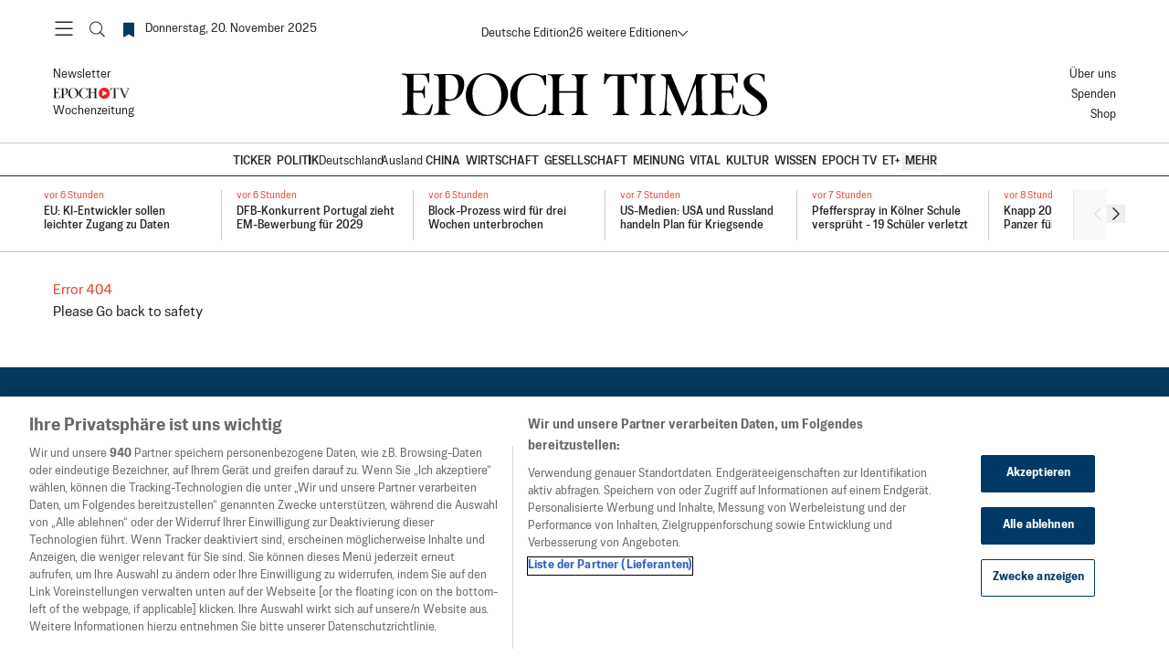

--- FILE ---
content_type: text/html; charset=utf-8
request_url: https://www.epochtimes.de/feuilleton/kultur
body_size: 25780
content:
<!DOCTYPE html><html lang="de"><head><meta charSet="utf-8"/><meta name="viewport" content="width=device-width, initial-scale=1"/><link rel="preload" as="image" href="/_next/static/media/LogoET.2194e31f.svg" fetchPriority="high"/><link rel="stylesheet" href="/_next/static/css/7cd7518e8199f6ad.css" data-precedence="next"/><link rel="stylesheet" href="/_next/static/css/9dc912b7ee233794.css" data-precedence="next"/><link rel="stylesheet" href="/_next/static/css/86318fa03a5ed0b4.css" data-precedence="next"/><link rel="stylesheet" href="/_next/static/css/dcfb5db362619d36.css" data-precedence="next"/><link rel="stylesheet" href="/_next/static/css/7e03f52ffae3f989.css" data-precedence="next"/><link rel="preload" as="script" fetchPriority="low" href="/_next/static/chunks/webpack-97b5ea7005e584ba.js"/><script src="/_next/static/chunks/fd9d1056-0c6016112f581861.js" async=""></script><script src="/_next/static/chunks/2117-c8f402f425c062d8.js" async=""></script><script src="/_next/static/chunks/main-app-0f5c1ce6014088f6.js" async=""></script><script src="/_next/static/chunks/e37a0b60-57eb15bde63b67d7.js" async=""></script><script src="/_next/static/chunks/13b76428-e1bf383848c17260.js" async=""></script><script src="/_next/static/chunks/370b0802-defbd3a1c6b470ea.js" async=""></script><script src="/_next/static/chunks/aaea2bcf-dbe1ba9c1c820a37.js" async=""></script><script src="/_next/static/chunks/8e1d74a4-e8e4a40e1ed184ab.js" async=""></script><script src="/_next/static/chunks/5726-bd66b5dafd678643.js" async=""></script><script src="/_next/static/chunks/2586-7264e62db0062655.js" async=""></script><script src="/_next/static/chunks/3335-40843fa911f88e9b.js" async=""></script><script src="/_next/static/chunks/9522-02273aedaddc0ea3.js" async=""></script><script src="/_next/static/chunks/8232-9806f1b7cc92f780.js" async=""></script><script src="/_next/static/chunks/3232-421e50001f2b1ea0.js" async=""></script><script src="/_next/static/chunks/729-e8df669d63f7b749.js" async=""></script><script src="/_next/static/chunks/1472-f184205a01d6bb91.js" async=""></script><script src="/_next/static/chunks/7890-218c8816251419f3.js" async=""></script><script src="/_next/static/chunks/6476-4af3025f65775be9.js" async=""></script><script src="/_next/static/chunks/7106-e46081c72e92db49.js" async=""></script><script src="/_next/static/chunks/app/layout-c5a5c1cd2a11fa2b.js" async=""></script><script src="/_next/static/chunks/5e22fd23-db1ec9d6e1af350e.js" async=""></script><script src="/_next/static/chunks/3922-d8670eea1456fec2.js" async=""></script><script src="/_next/static/chunks/app/page-73fe50b00f029fc4.js" async=""></script><script src="/_next/static/chunks/c916193b-d03ef117e298da8c.js" async=""></script><script src="/_next/static/chunks/7966-f78ebf57da17bf81.js" async=""></script><script src="/_next/static/chunks/7642-b1624b2b068a636e.js" async=""></script><script src="/_next/static/chunks/app/(web)/%5B...url%5D/page-264dc3fdbff27b43.js" async=""></script><script src="/_next/static/chunks/7122-3cdb77846be1df64.js" async=""></script><script src="/_next/static/chunks/app/error-fd91ff359d97ea35.js" async=""></script><link rel="preload" href="https://static.epochtimes.de/js/jquery-3.5.1.min.js" as="script"/><link rel="preload" href="https://static.epochtimes.de/js/jquery-cookie-1.4.1.min.js" as="script"/><link rel="dns-prefetch" href="//miscellaneous.epochtimes.de"/><link rel="preconnect" href="https://miscellaneous.epochtimes.de"/><link rel="dns-prefetch" href="//auth.epochbase.com"/><link rel="preconnect" href="https://auth.epochbase.com"/><link rel="manifest" href="/manifest.json" crossorigin="use-credentials"/><link rel="icon" href="/favicon.ico" type="image/x-icon" sizes="48x48"/><link rel="icon" href="/icon0.svg?d2e8279140896f38" type="image/svg+xml" sizes="any"/><link rel="icon" href="/icon1.png?be7f1d7558122bf0" type="image/png" sizes="96x96"/><link rel="apple-touch-icon" href="/apple-icon.png?87c787036bcd29b2" type="image/png" sizes="210x210"/><link rel="stylesheet" href="https://vod.brightchat.com/static/assets/css/vplayer.css?ver=15.2" crossorigin="anonymous"/><script>(self.__next_s=self.__next_s||[]).push(["https://static.epochtimes.de/js/jquery-3.5.1.min.js",{"data-cookieconsent":"ignore","data-cfasync":"false"}])</script><script>(self.__next_s=self.__next_s||[]).push(["https://static.epochtimes.de/js/jquery-cookie-1.4.1.min.js",{"data-cookieconsent":"ignore","data-cfasync":"false"}])</script><script>(self.__next_s=self.__next_s||[]).push([0,{"children":"\n          window['gtag_enable_tcf_support'] = true;\n          window.googletag = window.googletag || { cmd: [] };\n          window.dataLayer = window.dataLayer || [];\n          function gtag(){dataLayer.push(arguments);}\n          gtag(\"consent\", \"default\", {\n            ad_personalization: \"denied\",\n            ad_storage: \"denied\",\n            ad_user_data: \"denied\",\n            analytics_storage: \"denied\",\n            functionality_storage: \"denied\",\n            personalization_storage: \"denied\",\n            security_storage: \"granted\",\n            wait_for_update: 500,\n          });\n          gtag(\"set\", \"ads_data_redaction\", true);\n          gtag(\"set\", \"url_passthrough\", true);\n        ","id":"gtm-consent"}])</script><script>(self.__next_s=self.__next_s||[]).push([0,{"children":"\n          googletag.cmd.push(() => {\n            googletag.pubads().setPrivacySettings({\n              childDirectedTreatment: true,\n              nonPersonalizedAds: true,\n              restrictDataProcessing: true,\n              underAgeOfConsent: true,\n            });\n          });\n        ","id":"gpt-privacy-settings"}])</script><script>(self.__next_s=self.__next_s||[]).push([0,{"children":"\n          (function(w,d,s,l,i){\n            w[l]=w[l]||[];\n            w[l].push({'gtm.start': new Date().getTime(), event:'gtm.js'});\n            var f=d.getElementsByTagName(s)[0],\n                j=d.createElement(s), dl=l!='dataLayer'?'&l='+l:'';\n            j.defer = true;\n            j.src='https://www.googletagmanager.com/gtm.js?id='+i+dl+\n                  '&gtm_auth=wVpuVc0PvqD4LHZKGqrBuQ&gtm_preview=env-53&gtm_cookies_win=x';\n            f.parentNode.insertBefore(j,f);\n          })(window,document,'script','dataLayer','GTM-NLZGH9');\n        ","id":"gtm-script"}])</script><script src="/_next/static/chunks/polyfills-42372ed130431b0a.js" noModule=""></script></head><body><!--$!--><template data-dgst="BAILOUT_TO_CLIENT_SIDE_RENDERING"></template><!--/$--><header class="min-h-[62px] sticky top-0 z-30 bg-white"><div class="container mx-auto"><div class=" flex flex-row items-start justify-between pt-2 md:pt-3.5"><div class="basis-1/4 pt-1.5"><div class="pt-.5 mb-3 flex items-center"><div class="w-10" data-testid="side-menu"></div><a class="mr-2 text-primary-600" href="/meine-leseliste"><svg stroke="currentColor" fill="none" stroke-width="0" viewBox="0 0 15 15" aria-hidden="true" height="20" width="20" xmlns="http://www.w3.org/2000/svg"><path fill-rule="evenodd" clip-rule="evenodd" d="M3.5 2C3.22386 2 3 2.22386 3 2.5V13.5C3 13.6818 3.09864 13.8492 3.25762 13.9373C3.41659 14.0254 3.61087 14.0203 3.765 13.924L7.5 11.5896L11.235 13.924C11.3891 14.0203 11.5834 14.0254 11.7424 13.9373C11.9014 13.8492 12 13.6818 12 13.5V2.5C12 2.22386 11.7761 2 11.5 2H3.5Z" fill="currentColor"></path></svg></a><div class="hidden xl:block"><div class="text-label text-black" data-testid="header-date">Donnerstag<!-- -->, <!-- -->20. November 2025</div></div></div></div><div class="basis-1/2 pt-1.5"><div class="mb-3 mt-1 hidden items-center justify-center gap-3 xl:flex" data-testid="header-editions"><p class="text-label" data-testid="current-edition">Deutsche Edition</p><div class="text-label group relative"><div class="flex cursor-pointer items-center gap-1"><p>26 weitere Editionen</p><div class="mb-0.5 flex items-center justify-center"><svg width="30" height="23" class="mt-[1px] w-[11px] transition-transform duration-200" viewBox="0 0 20 11" fill="none" xmlns="http://www.w3.org/2000/svg" aria-label="ExpandIcon"><path d="M19 1.28491L10.1473 9.99812" stroke="#262626" stroke-width="2" stroke-linecap="round"></path><path d="M9.85156 9.71362L0.998831 1.00041" stroke="#262626" stroke-width="2" stroke-linecap="round"></path></svg></div></div><div class="absolute -left-3 top-5 z-[60] h-[95vh] overflow-y-scroll border-0.5 border-neutral-100 bg-white py-1.5 transition-all duration-200 opacity-0 invisible pointer-events-none" data-testid="dropdown-menu"><div class="link-transition cursor-pointer whitespace-nowrap px-[30px] py-2.5"><a href="https://www.theepochtimes.com/">Englisch (US)</a></div><div class="link-transition cursor-pointer whitespace-nowrap px-[30px] py-2.5"><a href="https://www.theepochtimes.com/uk-europe">Englisch (UK)</a></div><div class="link-transition cursor-pointer whitespace-nowrap px-[30px] py-2.5"><a href="https://www.theepochtimes.com/canada">Englisch (CA)</a></div><div class="link-transition cursor-pointer whitespace-nowrap px-[30px] py-2.5"><a href="https://www.theepochtimes.com/australia">Englisch (AU)</a></div><div class="link-transition cursor-pointer whitespace-nowrap px-8 py-2.5"><a href="https://www.epochtimes.com">Chinesisch</a></div><div class="link-transition cursor-pointer whitespace-nowrap px-8 py-2.5"><a href="https://www.epochtimes.cz/">Tschechisch</a></div><div class="link-transition cursor-pointer whitespace-nowrap px-8 py-2.5"><a href="https://epochtimes.nl/">Niederländisch</a></div><div class="link-transition cursor-pointer whitespace-nowrap px-8 py-2.5"><a href="https://www.epochtimes.fr">Französisch</a></div><div class="link-transition cursor-pointer whitespace-nowrap px-8 py-2.5"><a href="https://epoch.org.il/">Hebräisch</a></div><div class="link-transition cursor-pointer whitespace-nowrap px-8 py-2.5"><a href="https://erabaru.net">Indonesisch</a></div><div class="link-transition cursor-pointer whitespace-nowrap px-8 py-2.5"><a href="https://www.epochtimes.it/">Italienisch</a></div><div class="link-transition cursor-pointer whitespace-nowrap px-8 py-2.5"><a href="http://www.epochtimes.jp">Japanisch</a></div><div class="link-transition cursor-pointer whitespace-nowrap px-8 py-2.5"><a href="https://www.epochtimes.co.kr">Koreanisch</a></div><div class="link-transition cursor-pointer whitespace-nowrap px-8 py-2.5"><a href="https://persianepochtimes.com/">Persisch</a></div><div class="link-transition cursor-pointer whitespace-nowrap px-8 py-2.5"><a href="https://epochtimes.pl/">Polnisch</a></div><div class="link-transition cursor-pointer whitespace-nowrap px-8 py-2.5"><a href="https://www.epochtimes.com.br/">Portugiesisch</a></div><div class="link-transition cursor-pointer whitespace-nowrap px-8 py-2.5"><a href="https://www.epochtimes-romania.com/">Rumänisch</a></div><div class="link-transition cursor-pointer whitespace-nowrap px-8 py-2.5"><a href="https://www.epochtimes.ru/">Russisch</a></div><div class="link-transition cursor-pointer whitespace-nowrap px-8 py-2.5"><a href="https://www.epochtimes.sk/">Slowakisch</a></div><div class="link-transition cursor-pointer whitespace-nowrap px-8 py-2.5"><a href="https://www.epochtimes.es/">Spanisch (ES)</a></div><div class="link-transition cursor-pointer whitespace-nowrap px-8 py-2.5"><a href="https://www.elepoch.com/">Spanisch (US)</a></div><div class="link-transition cursor-pointer whitespace-nowrap px-8 py-2.5"><a href="https://www.epochtimes.se/">Schwedisch</a></div><div class="link-transition cursor-pointer whitespace-nowrap px-8 py-2.5"><a href="http://epochtimestr.com/">Türkisch</a></div><div class="link-transition cursor-pointer whitespace-nowrap px-8 py-2.5"><a href="https://www.epochtimes.com.ua/">Ukrainisch</a></div><div class="link-transition cursor-pointer whitespace-nowrap px-8 py-2.5"><a href="https://www.epochtimesviet.com/">Vietnamesisch</a></div></div></div></div><div class="flex items-center justify-between pb-4 xl:hidden"><div class="mx-auto"><a href="/"><img alt="Logo Epoch Times" loading="lazy" width="172" height="20" decoding="async" data-nimg="1" style="color:transparent" src="/_next/static/media/LogoLittle.661fa796.svg"/></a></div></div></div><div class="basis-1/4 pt-1.5 "><div class="mb-2 flex items-center justify-end gap-3"><div class="login_placeholder flex !translate-y-0 items-center gap-3"></div></div></div></div></div></header><div class="border-b-0.5 border-neutral-200" id="header-big"><div class="container mx-auto hidden xl:block"><div class="flex flex-row items-start justify-between lg:mb-2 xl:mb-1.5"><div class="col-left basis-1/4"><div class="text-label mb-4 flex-col pt-3"><a href="/newsletter" class="mb-1.5 block [&amp;:last-child]:mb-0"><p>Newsletter</p></a><a href="/epoch-tv" class="mb-1.5 block [&amp;:last-child]:mb-0"><svg width="84" height="12" viewBox="0 0 140 20" fill="none" aria-label="EpochTVWithText" xmlns="http://www.w3.org/2000/svg" xmlns:xlink="http://www.w3.org/1999/xlink"><rect width="139.535" height="20" fill="url(#pattern0_3281_3198)"></rect><defs><pattern id="pattern0_3281_3198" patternContentUnits="objectBoundingBox" width="1" height="1"><use xlink:href="#image0_3281_3198" transform="scale(0.00333333 0.0232558)"></use></pattern><image id="image0_3281_3198" width="300" height="43" xlink:href="[data-uri]"></image></defs></svg></a><a href="https://angebot.epochtimes.de/?src_cat=SubBtn&amp;src_cmp=HeaderLeft&amp;src_tmp=SubBtn1&amp;src_url=" class="mb-1.5 block [&amp;:last-child]:mb-0"><p>Wochenzeitung</p></a></div></div><div class="col-middle basis-1/2"><div class="mb-5 hidden items-center justify-between xl:flex xl:pt-[18px]"><div class="logo_logo_header__Rw_9V"><a href="/"><img alt="Logo Epoch Times" fetchPriority="high" width="182" height="21" decoding="async" data-nimg="1" style="color:transparent" src="/_next/static/media/LogoET.2194e31f.svg"/></a></div><div class="w-10 lg:hidden"></div></div></div><div class="col-right xl:basis-1/4"><div class="text-label mb-4 hidden flex-col items-end pt-3 xl:flex"><a href="/about-us" class="mb-1.5 block [&amp;:last-child]:mb-0">Über uns</a><a href="/spenden-und-unterstuetzen" class="mb-1.5 block [&amp;:last-child]:mb-0">Spenden</a><a href="https://shop.epochtimes.de/" class="mb-1.5 block [&amp;:last-child]:mb-0" target="_blank">Shop</a></div></div></div></div></div><div class="screen-only nav-container hidden border-b-0.5 border-b-black lg:block" data-testid="nav"><nav class="whitespace-nowrappy-1 container mx-auto mb-1 hidden items-center justify-center gap-4 pb-0.5 pt-2 text-black md:flex 960:gap-6 lg:pb-1.5 lg:pt-2.5 xl:pb-0.5"><a class="text-label-bold group flex items-center whitespace-nowrap px-[3px] uppercase first:pl-0 last:pr-0" href="/ticker"><span class="transition-colors duration-200 group-hover:underline">Ticker</span></a><div class="navbar-item"><div class="flex items-center px-[3px] uppercase"><div class="group relative"><a class=" group text-label-bold flex items-center whitespace-nowrap px-3 first:pl-0 last:pr-0" href="/kategorie/politik"><span class="transition-colors duration-200 group-hover:underline">Politik</span></a></div></div></div><div class=""><div class=""><div class="hidden lg:flex"><a class=" group text-label -ml-3.5 capitalize last:pr-0" href="/kategorie/politik/deutschland"><span class="inline-block h-[11px] border-l-0.5 pr-2.5 border-black"></span><span class="transition-colors duration-200 group-hover:underline">Deutschland</span></a></div></div></div><div class=""><div class=""><div class="hidden lg:flex"><a class=" group text-label -ml-3.5 capitalize last:pr-0" href="/kategorie/politik/ausland"><span class="inline-block h-[11px] border-l-0.5 pr-2.5 border-neutral-200"></span><span class="transition-colors duration-200 group-hover:underline">Ausland</span></a></div></div></div><div class="navbar-item"><div class="flex items-center px-[3px] uppercase"><div class="group relative"><a class=" group text-label-bold flex items-center whitespace-nowrap px-3 first:pl-0 last:pr-0" href="/kategorie/china"><span class="transition-colors duration-200 group-hover:underline">China</span></a></div></div></div><div class="navbar-item"><div class="flex items-center px-[3px] uppercase"><div class="group relative"><a class=" group text-label-bold flex items-center whitespace-nowrap px-3 first:pl-0 last:pr-0" href="/kategorie/wirtschaft"><span class="transition-colors duration-200 group-hover:underline">Wirtschaft</span></a></div></div></div><div class="navbar-item"><div class="flex items-center px-[3px] uppercase"><div class="group relative"><a class=" group text-label-bold flex items-center whitespace-nowrap px-3 first:pl-0 last:pr-0" href="/kategorie/gesellschaft"><span class="transition-colors duration-200 group-hover:underline">Gesellschaft</span></a></div></div></div><div class="navbar-item"><div class="flex items-center px-[3px] uppercase"><div class="group relative"><a class=" group text-label-bold flex items-center whitespace-nowrap px-3 first:pl-0 last:pr-0" href="/kategorie/meinung"><span class="transition-colors duration-200 group-hover:underline">Meinung</span></a></div></div></div><div class="navbar-item"><div class="flex items-center px-[3px] uppercase"><div class="group relative"><a class=" group text-label-bold flex items-center whitespace-nowrap px-3 first:pl-0 last:pr-0" href="/kategorie/vital"><span class="transition-colors duration-200 group-hover:underline">Vital</span></a></div></div></div><div class="navbar-item"><div class="flex items-center px-[3px] uppercase"><div class="group relative"><a class=" group text-label-bold flex items-center whitespace-nowrap px-3 first:pl-0 last:pr-0" href="/kategorie/kultur"><span class="transition-colors duration-200 group-hover:underline">Kultur</span></a></div></div></div><div class="navbar-item"><div class="flex items-center px-[3px] uppercase"><div class="group relative"><a class=" group text-label-bold flex items-center whitespace-nowrap px-3 first:pl-0 last:pr-0" href="/kategorie/wissen"><span class="transition-colors duration-200 group-hover:underline">Wissen</span></a></div></div></div><div class="navbar-item"><div class="flex items-center px-[3px] uppercase"><div class="group relative"><a class=" group text-label-bold flex items-center whitespace-nowrap px-3 first:pl-0 last:pr-0" href="/epoch-tv"><span class="transition-colors duration-200 group-hover:underline">Epoch TV</span></a></div></div></div><div class="navbar-item"><div class="flex items-center px-[3px] uppercase"><div class="group relative"><a class=" group text-label-bold flex items-center whitespace-nowrap px-3 first:pl-0 last:pr-0" href="/kategorie/etplus"><span class="transition-colors duration-200 group-hover:underline">ET+</span></a></div></div></div><button class="text-label-bold flex items-center whitespace-nowrap px-[3px] uppercase leading-normal first:pl-0 last:pr-0">Mehr</button></nav></div><div class="screen-only border-b-0.5 border-b-neutral-200 md:mt-0 "><div class="latest-news-container mx-auto flex justify-between"><div class="no-scrollbar w-full overflow-x-auto px-3 pb-3 pt-[15px] md:px-0 lg:w-11/12" data-testid="latest-news-slider-list"><div class="container mx-auto flex divide-x-0.5 divide-neutral-200"><div class="h-[55px] min-w-[210px]  first:min-w-[194px] last:min-w-[194px] [&amp;:not(:first-child)]:pl-4 [&amp;:not(:last-child)]:pr-4"><h2 class="line-clamp-3"><a class="group" href="/politik/ausland/bruessel-schlaegt-zugestaendnisse-an-ki-firmen-vor-entsetzen-bei-datenschuetzern-2-a5308828.html"><p class="text-caption mb-1 text-secondary-500">vor 7 Stunden</p><p class="heading-6 group-hover:underline">EU: KI-Entwickler sollen leichter Zugang zu Daten erhalten - Datenschützer entsetzt</p></a></h2></div><div class="h-[55px] min-w-[210px]  first:min-w-[194px] last:min-w-[194px] [&amp;:not(:first-child)]:pl-4 [&amp;:not(:last-child)]:pr-4"><h2 class="line-clamp-3"><a class="group" href="/sport/dfb-konkurrent-portugal-zieht-em-bewerbung-fuer-2029-zurueck-a5308806.html"><p class="text-caption mb-1 text-secondary-500">vor 7 Stunden</p><p class="heading-6 group-hover:underline">DFB-Konkurrent Portugal zieht EM-Bewerbung für 2029 zurück</p></a></h2></div><div class="h-[55px] min-w-[210px]  first:min-w-[194px] last:min-w-[194px] [&amp;:not(:first-child)]:pl-4 [&amp;:not(:last-child)]:pr-4"><h2 class="line-clamp-3"><a class="group" href="/politik/deutschland/block-prozess-wird-fuer-drei-wochen-unterbrochen-a5308802.html"><p class="text-caption mb-1 text-secondary-500">vor 7 Stunden</p><p class="heading-6 group-hover:underline">Block-Prozess wird für drei Wochen unterbrochen</p></a></h2></div><div class="h-[55px] min-w-[210px]  first:min-w-[194px] last:min-w-[194px] [&amp;:not(:first-child)]:pl-4 [&amp;:not(:last-child)]:pr-4"><h2 class="line-clamp-3"><a class="group" href="/politik/ausland/us-medien-usa-und-russland-handeln-plan-fuer-kriegsende-aus-a5309048.html"><p class="text-caption mb-1 text-secondary-500">vor 8 Stunden</p><p class="heading-6 group-hover:underline">US-Medien: USA und Russland handeln Plan für Kriegsende aus</p></a></h2></div><div class="h-[55px] min-w-[210px]  first:min-w-[194px] last:min-w-[194px] [&amp;:not(:first-child)]:pl-4 [&amp;:not(:last-child)]:pr-4"><h2 class="line-clamp-3"><a class="group" href="/politik/deutschland/pfefferspray-in-koelner-schule-versprueht-19-schueler-verletzt-a5308944.html"><p class="text-caption mb-1 text-secondary-500">vor 8 Stunden</p><p class="heading-6 group-hover:underline">Pfefferspray in Kölner Schule versprüht - 19 Schüler verletzt</p></a></h2></div><div class="h-[55px] min-w-[210px]  first:min-w-[194px] last:min-w-[194px] [&amp;:not(:first-child)]:pl-4 [&amp;:not(:last-child)]:pr-4"><h2 class="line-clamp-3"><a class="group" href="/politik/deutschland/knapp-200-neue-leopard-panzer-fuer-die-bundeswehr-a5308969.html"><p class="text-caption mb-1 text-secondary-500">vor 9 Stunden</p><p class="heading-6 group-hover:underline">Knapp 200 neue Leopard-Panzer für die Bundeswehr</p></a></h2></div><div class="h-[55px] min-w-[210px]  first:min-w-[194px] last:min-w-[194px] [&amp;:not(:first-child)]:pl-4 [&amp;:not(:last-child)]:pr-4"><h2 class="line-clamp-3"><a class="group" href="/politik/ausland/eu-richtet-geberkonferenz-fuer-palaestinenser-aus-a5308868.html"><p class="text-caption mb-1 text-secondary-500">vor 10 Stunden</p><p class="heading-6 group-hover:underline">EU richtet Geberkonferenz für Palästinenser aus</p></a></h2></div><div class="h-[55px] min-w-[210px]  first:min-w-[194px] last:min-w-[194px] [&amp;:not(:first-child)]:pl-4 [&amp;:not(:last-child)]:pr-4"><h2 class="line-clamp-3"><a class="group" href="/politik/ausland/zulassung-von-unkrautvernichtern-darf-nicht-automatisch-befristet-verlaengert-werden-a5308657.html"><p class="text-caption mb-1 text-secondary-500">vor 10 Stunden</p><p class="heading-6 group-hover:underline">EU-Gericht stoppt automatische Verlängerung von Pestizid-Zulassungen</p></a></h2></div><div class="h-[55px] min-w-[210px]  first:min-w-[194px] last:min-w-[194px] [&amp;:not(:first-child)]:pl-4 [&amp;:not(:last-child)]:pr-4"><h2 class="line-clamp-3"><a class="group" href="/politik/deutschland/unbekannte-stehlen-300-kilogramm-schwere-kirchenglocke-in-bremen-a5308648.html"><p class="text-caption mb-1 text-secondary-500">vor 10 Stunden</p><p class="heading-6 group-hover:underline">Unbekannte stehlen 300 Kilogramm schwere Kirchenglocke in Bremen</p></a></h2></div><div class="h-[55px] min-w-[210px]  first:min-w-[194px] last:min-w-[194px] [&amp;:not(:first-child)]:pl-4 [&amp;:not(:last-child)]:pr-4"><h2 class="line-clamp-3"><a class="group" href="/politik/ausland/venedig-verlangt-eintritt-an-noch-mehr-tagen-a5308647.html"><p class="text-caption mb-1 text-secondary-500">vor 10 Stunden</p><p class="heading-6 group-hover:underline">Venedig verlangt Eintritt an noch mehr Tagen</p></a></h2></div></div></div><div class="container hidden w-28 items-center justify-end gap-1 lg:flex xl:w-32"><button class="h-[55px] border-l border-gray-200 pl-4" data-testid="latest-news-slider-left-btn" disabled=""><svg xmlns="http://www.w3.org/2000/svg" fill="none" viewBox="0 0 24 24" stroke-width="1.5" stroke="#E0E0E0" aria-hidden="true" data-slot="icon" class="w-5"><path stroke-linecap="round" stroke-linejoin="round" d="M15.75 19.5 8.25 12l7.5-7.5"></path></svg></button><button data-testid="latest-news-slider-right-btn" disabled=""><svg xmlns="http://www.w3.org/2000/svg" fill="none" viewBox="0 0 24 24" stroke-width="1.5" stroke="#E0E0E0" aria-hidden="true" data-slot="icon" class="w-5"><path stroke-linecap="round" stroke-linejoin="round" d="m8.25 4.5 7.5 7.5-7.5 7.5"></path></svg></button></div></div></div><main class="container mx-auto md:pt-[30px]"><h1 class="error_error__fB4gs">Error 404</h1><p>Please<!-- --> <a href="/">Go back</a> <!-- -->to safety</p></main><footer class="mt-12 bg-primary-600 pb-8 pt-4 text-white lg:pt-14"><div class="container mx-auto"><div class="flex justify-center pt-1"><a href="/"><img alt="Logo Epoch Times" loading="lazy" width="400" height="46" decoding="async" data-nimg="1" class="mb-11 h-auto w-full lg:w-96 xl:w-[400px]" style="color:transparent" src="/_next/static/media/LogoETWhite.297e1ef2.svg"/></a></div><div class="m-auto mb-4 flex w-9/12 flex-wrap justify-center gap-x-5 md:w-full md:justify-start md:gap-x-4"><button type="button" class="footer-btn text-label-bold mb-4 px-3 py-2 uppercase md:px-4 md:py-1.5"><a class="flex items-center" href="https://angebot.epochtimes.de/?src_cat=SubBtn&amp;src_cmp=BottomBar&amp;src_tmp=SubBtn2&amp;src_url="><svg width="11" height="13" viewBox="0 0 12 13" fill="none" xmlns="http://www.w3.org/2000/svg" class="footer-btn-plus-icon mr-1.5 hidden md:block"><rect y="0.414062" width="12" height="12" fill="currentcolor"></rect><rect x="5.5" y="2.91406" width="1" height="7"></rect><rect x="2.5" y="6.91406" width="1" height="7" transform="rotate(-90 2.5 6.91406)"></rect></svg><span> <!-- -->Abonnement<!-- --> </span></a></button><button type="button" class="footer-btn text-label-bold mb-4 px-3 py-2 uppercase md:px-4  md:py-1.5"><a href="https://help.epochtimes.de/hc/de" class="flex items-center"><svg width="13" height="14" viewBox="0 0 13 14" fill="none" xmlns="http://www.w3.org/2000/svg" class="footer-btn-icon mr-1.5 hidden md:block"><g clip-path="url(#clip0_6611_9069)"><path d="M6.9911 6.11133H6.00239C5.82417 6.11133 5.67969 6.25581 5.67969 6.43403V11.0489C5.67969 11.2271 5.82417 11.3716 6.00239 11.3716H6.9911C7.16932 11.3716 7.3138 11.2271 7.3138 11.0489V6.43403C7.3138 6.25581 7.16932 6.11133 6.9911 6.11133Z" fill="currentcolor"></path><path d="M6.49817 5.25754C6.99565 5.25754 7.39891 4.85428 7.39891 4.3568C7.39891 3.85932 6.99565 3.45605 6.49817 3.45605C6.00069 3.45605 5.59766 3.85932 5.59766 4.3568C5.59766 4.85428 6.00092 5.25754 6.49817 5.25754Z" fill="currentcolor"></path><path d="M6.50011 0.914062C2.91011 0.914062 0 3.82417 0 7.41418C0 11.0042 2.91011 13.9143 6.50011 13.9143C10.0901 13.9143 13.0002 11.0042 13.0002 7.41418C13.0002 3.82417 10.0899 0.914062 6.50011 0.914062ZM6.50011 13.2365C3.28443 13.2365 0.677582 10.6296 0.677582 7.41395C0.677582 4.19827 3.28443 1.59164 6.50011 1.59164C9.7158 1.59164 12.3226 4.1985 12.3226 7.41418C12.3226 10.6299 9.7158 13.2367 6.50011 13.2367V13.2365Z" fill="currentcolor"></path></g><defs><clipPath id="clip0_6611_9069"><rect width="13" height="13" fill="white" transform="translate(0 0.914062)"></rect></clipPath></defs></svg><span>Help Center</span></a></button><button type="button" class="footer-btn text-label-bold mb-4 px-3 py-2 uppercase md:px-4 md:py-1.5"><a href="/spenden-und-unterstuetzen" class="flex items-center"><svg width="14" height="13" viewBox="0 0 14 13" fill="none" xmlns="http://www.w3.org/2000/svg" class="footer-btn-icon mr-1 hidden md:block"><path d="M7.88489 1.84544L6.93525 2.8803L5.98561 1.84544C4.84117 0.603603 2.99059 0.603603 1.85833 1.84544C0.71389 3.08728 0.71389 5.10831 1.85833 6.36232L2.80797 7.39718L6.93525 11.9141L11.0625 7.39718L12.0122 6.36232C13.1566 5.12048 13.1566 3.09945 12.0122 1.84544C10.8677 0.603603 9.01715 0.603603 7.88489 1.84544Z" stroke="white" stroke-linecap="round" stroke-linejoin="round"></path></svg><span>Spenden</span></a></button><button type="button" class="footer-btn text-label-bold mb-4 px-3 py-2 uppercase md:px-4 md:py-1.5"><a href="/newsletter" class="flex items-center"><svg width="15" height="21" viewBox="0 0 30 21" fill="none" xmlns="http://www.w3.org/2000/svg" class="footer-btn-email-icon  footer-btn-icon mr-1.5 hidden md:block"><path d="M29 1H1V19.6667H29V1Z" stroke="white" stroke-linecap="round" stroke-linejoin="round"></path><path d="M1 1L14.9954 12.9525L29 1" stroke="white" stroke-linecap="round" stroke-linejoin="round"></path></svg><span>Newsletter</span></a></button></div><div class="footer-grid text-label mb-10 flex w-full flex-wrap px-1 max-md:gap-4 md:justify-between"><div class="basis-2/6"><div class="flex justify-between "><div class="basis-1/2"><div class="mb-1.5"><a href="/about-us" class="group"><span class="group-hover:underline">Über uns</span></a></div><div class="mb-1.5"><a class="group flex items-center" href="https://angebot.epochtimes.de/?src_cat=SubBtn&amp;src_cmp=Footer&amp;src_tmp=SubBtnFooter&amp;src_url="><span class="group-hover:underline">Abonnement</span></a></div><div class="mb-1.5"><button class="group"><span class="group-hover:underline">Cookies &amp; Tracking</span></button></div></div><div class="basis-1/2"><div class="mb-1.5"><a class="group" href="/impressum"><span class="group-hover:underline">Impressum</span></a></div><div class="mb-1.5"><a class="group" href="/rss"><span class="group-hover:underline">RSS Feeds</span></a></div><div class="mb-1.5"><a class="group" href="/datenschutzerklaerung"><span class="group-hover:underline">Datenschutz</span></a></div></div></div><p class="text-label-bold mb-2 pt-6 uppercase">36 Länder, 22 Sprachen</p><div class="flex justify-between gap-2"><div class="basis-1/2"><div class="mb-1.5"><a class="group" href="https://www.theepochtimes.com/"><span class="group-hover:underline">Englisch (US)</span></a></div><div class="mb-1.5"><a class="group" href="https://www.theepochtimes.com/uk-europe"><span class="group-hover:underline">Englisch (UK)</span></a></div><div class="mb-1.5"><a class="group" href="https://www.theepochtimes.com/canada"><span class="group-hover:underline">Englisch (CA)</span></a></div><div class="mb-1.5"><a class="group" href="https://www.theepochtimes.com/australia"><span class="group-hover:underline">Englisch (AU)</span></a></div><div class="mb-1.5"><a class="group" href="https://www.epochtimes.com"><span class="group-hover:underline">Chinesisch</span></a></div><div class="mb-1.5"><a class="group" href="https://www.epochtimes.cz/"><span class="group-hover:underline">Tschechisch</span></a></div><div class="mb-1.5"><a class="group" href="https://epochtimes.nl/"><span class="group-hover:underline">Niederländisch</span></a></div><div class="mb-1.5"><a class="group" href="https://www.epochtimes.fr"><span class="group-hover:underline">Französisch</span></a></div><div class="mb-1.5"><a class="group" href="https://epoch.org.il/"><span class="group-hover:underline">Hebräisch</span></a></div><div class="mb-1.5"><a class="group" href="https://erabaru.net"><span class="group-hover:underline">Indonesisch</span></a></div><div class="mb-1.5"><a class="group" href="https://www.epochtimes.it/"><span class="group-hover:underline">Italienisch</span></a></div><div class="mb-1.5"><a class="group" href="http://www.epochtimes.jp"><span class="group-hover:underline">Japanisch</span></a></div></div><div class="basis-1/2"><div class="mb-1.5"><a class="group" href="https://www.epochtimes.co.kr"><span class="group-hover:underline">Koreanisch</span></a></div><div class="mb-1.5"><a class="group" href="https://persianepochtimes.com/"><span class="group-hover:underline">Persisch</span></a></div><div class="mb-1.5"><a class="group" href="https://epochtimes.pl/"><span class="group-hover:underline">Polnisch</span></a></div><div class="mb-1.5"><a class="group" href="https://www.epochtimes.com.br/"><span class="group-hover:underline">Portugiesisch</span></a></div><div class="mb-1.5"><a class="group" href="https://www.epochtimes-romania.com/"><span class="group-hover:underline">Rumänisch</span></a></div><div class="mb-1.5"><a class="group" href="https://www.epochtimes.ru/"><span class="group-hover:underline">Russisch</span></a></div><div class="mb-1.5"><a class="group" href="https://www.epochtimes.sk/"><span class="group-hover:underline">Slowakisch</span></a></div><div class="mb-1.5"><a class="group" href="https://www.epochtimes.es/"><span class="group-hover:underline">Spanisch (ES)</span></a></div><div class="mb-1.5"><a class="group" href="https://www.elepoch.com/"><span class="group-hover:underline">Spanisch (US)</span></a></div><div class="mb-1.5"><a class="group" href="https://www.epochtimes.se/"><span class="group-hover:underline">Schwedisch</span></a></div><div class="mb-1.5"><a class="group" href="http://epochtimestr.com/"><span class="group-hover:underline">Türkisch</span></a></div><div class="mb-1.5"><a class="group" href="https://www.epochtimes.com.ua/"><span class="group-hover:underline">Ukrainisch</span></a></div><div class="mb-1.5"><a class="group" href="https://www.epochtimesviet.com/"><span class="group-hover:underline">Vietnamesisch</span></a></div></div></div></div><div class="basis-1/6"><div class="mb-7"><a class="group" href="/kategorie/politik"><p class="  group-hover:underline text-label-bold mb-2 uppercase ">Politik</p></a><a class="group" href="/kategorie/politik/deutschland"><p class="  group-hover:underline mb-1.5 capitalize">Deutschland</p></a><a class="group" href="/kategorie/politik/ausland"><p class="  group-hover:underline mb-1.5 capitalize">Ausland</p></a><a class="group" href="/kategorie/china"><p class="  group-hover:underline text-label-bold mb-2 uppercase mt-4">China</p></a><a class="group" href="/kategorie/meinung"><p class="  group-hover:underline text-label-bold mb-2 uppercase mt-4">Meinung</p></a><a class="group" href="/kategorie/meinung/kolumne"><p class="  group-hover:underline mb-1.5 capitalize">Kolumne</p></a><a class="group" href="/kategorie/meinung/kommentar"><p class="  group-hover:underline mb-1.5 capitalize">Kommentar</p></a><a class="group" href="/kategorie/meinung/leitartikel"><p class="  group-hover:underline mb-1.5 capitalize">Leitartikel</p></a></div></div><div class="basis-1/6"><div class="mb-7"><a class="group" href="/kategorie/wirtschaft"><p class="  group-hover:underline text-label-bold mb-2 uppercase ">Wirtschaft</p></a><a class="group" href="/kategorie/wissen"><p class="  group-hover:underline text-label-bold mb-2 uppercase mt-4">Wissen</p></a><a class="group" href="/kategorie/wissen/geschichte"><p class="  group-hover:underline mb-1.5 capitalize">Geschichte</p></a><a class="group" href="/kategorie/wissen/haus-garten"><p class="  group-hover:underline mb-1.5 capitalize">Haus / Garten</p></a><a class="group" href="/kategorie/wissen/technik"><p class="  group-hover:underline mb-1.5 capitalize">Technik</p></a><a class="group" href="/kategorie/wissen/umwelt"><p class="  group-hover:underline mb-1.5 capitalize">Umwelt</p></a><a class="group" href="/kategorie/wissen/universum"><p class="  group-hover:underline mb-1.5 capitalize">Universum</p></a><a class="group" href="/kategorie/vital"><p class="  group-hover:underline text-label-bold mb-2 uppercase mt-4">Vital</p></a><a class="group" href="/kategorie/vital/beziehungen"><p class="  group-hover:underline mb-1.5 capitalize">Beziehungen</p></a><a class="group" href="/kategorie/vital/ernaehrung"><p class="  group-hover:underline mb-1.5 capitalize">Ernährung</p></a><a class="group" href="/kategorie/vital/gesundheit"><p class="  group-hover:underline mb-1.5 capitalize">Gesundheit</p></a><a class="group" href="/kategorie/vital/reise"><p class="  group-hover:underline mb-1.5 capitalize">Reise</p></a><a class="group" href="/kategorie/vital/vitalitaet"><p class="  group-hover:underline mb-1.5 capitalize">Vitalität</p></a></div></div><div class="basis-1/6"><div class="mb-7"><a class="group" href="/kategorie/kultur"><p class="  group-hover:underline text-label-bold mb-2 uppercase ">Kultur</p></a><a class="group" href="/kategorie/kultur/darstellende-kunst"><p class="  group-hover:underline mb-1.5 capitalize">Darstellende Kunst</p></a><a class="group" href="/kategorie/kultur/film"><p class="  group-hover:underline mb-1.5 capitalize">Film</p></a><a class="group" href="/kategorie/kultur/kunst"><p class="  group-hover:underline mb-1.5 capitalize">Kunst</p></a><a class="group" href="/kategorie/kultur/literatur"><p class="  group-hover:underline mb-1.5 capitalize">Literatur</p></a><a class="group" href="/kategorie/kultur/musik"><p class="  group-hover:underline mb-1.5 capitalize">Musik</p></a><a class="group" href="/kategorie/gesellschaft"><p class="  group-hover:underline text-label-bold mb-2 uppercase mt-4">Gesellschaft</p></a><a class="group" href="/kategorie/gesellschaft/bildung"><p class="  group-hover:underline mb-1.5 capitalize">Bildung</p></a><a class="group" href="/kategorie/gesellschaft/blaulicht-kategorie"><p class="  group-hover:underline mb-1.5 capitalize">Blaulicht</p></a><a class="group" href="/kategorie/gesellschaft/menschen"><p class="  group-hover:underline mb-1.5 capitalize">Menschen</p></a></div></div><div class="basis-1/6"><div class="mb-7"><a class="group" href="/kategorie/panorama"><p class="  group-hover:underline text-label-bold mb-2 uppercase ">Panorama</p></a><a class="group" href="/kategorie/sport"><p class="  group-hover:underline text-label-bold mb-2 uppercase mt-4">Sport</p></a><a class="group" href="/kategorie/tipps-rat"><p class="  group-hover:underline text-label-bold mb-2 uppercase mt-4">Tipps &amp; Rat</p></a><a class="group" href="/epoch-tv"><p class="  group-hover:underline text-label-bold mb-2 uppercase mt-4">Epoch TV</p></a><a class="group" href="/epoch-tv/aktuelles/vor-ort"><p class="  group-hover:underline mb-1.5 capitalize">Vor Ort</p></a><a class="group" href="/epoch-tv/dokumentation/windkraftkontroverse"><p class="  group-hover:underline mb-1.5 capitalize">Die Windkraft­kontroverse</p></a></div></div></div><p class="text-caption text-center">Copyright © 2000 - 2025 Epoch Times Europe GmbH</p></div></footer><script src="/_next/static/chunks/webpack-97b5ea7005e584ba.js" async=""></script><script>(self.__next_f=self.__next_f||[]).push([0]);self.__next_f.push([2,null])</script><script>self.__next_f.push([1,"1:HL[\"/_next/static/css/7cd7518e8199f6ad.css\",\"style\"]\n2:HL[\"/_next/static/css/9dc912b7ee233794.css\",\"style\"]\n3:HL[\"/_next/static/css/86318fa03a5ed0b4.css\",\"style\"]\n4:HL[\"/_next/static/css/dcfb5db362619d36.css\",\"style\"]\n5:HL[\"/_next/static/css/7e03f52ffae3f989.css\",\"style\"]\n"])</script><script>self.__next_f.push([1,"6:I[12846,[],\"\"]\n9:I[4707,[],\"\"]\nb:I[36423,[],\"\"]\ne:I[61060,[],\"\"]\na:[\"url\",\"feuilleton/kultur\",\"c\"]\nf:[]\n0:[\"$\",\"$L6\",null,{\"buildId\":\"-Zdd66_m7NAR5SjxZ3OwP\",\"assetPrefix\":\"\",\"urlParts\":[\"\",\"feuilleton\",\"kultur\"],\"initialTree\":[\"\",{\"children\":[\"(web)\",{\"children\":[[\"url\",\"feuilleton/kultur\",\"c\"],{\"children\":[\"__PAGE__\",{}]}]}]},\"$undefined\",\"$undefined\",true],\"initialSeedData\":[\"\",{\"children\":[\"(web)\",{\"children\":[[\"url\",\"feuilleton/kultur\",\"c\"],{\"children\":[\"__PAGE__\",{},[[\"$L7\",\"$L8\",[[\"$\",\"link\",\"0\",{\"rel\":\"stylesheet\",\"href\":\"/_next/static/css/dcfb5db362619d36.css\",\"precedence\":\"next\",\"crossOrigin\":\"$undefined\"}],[\"$\",\"link\",\"1\",{\"rel\":\"stylesheet\",\"href\":\"/_next/static/css/7e03f52ffae3f989.css\",\"precedence\":\"next\",\"crossOrigin\":\"$undefined\"}]]],null],null]},[null,[\"$\",\"$L9\",null,{\"parallelRouterKey\":\"children\",\"segmentPath\":[\"children\",\"(web)\",\"children\",\"$a\",\"children\"],\"error\":\"$undefined\",\"errorStyles\":\"$undefined\",\"errorScripts\":\"$undefined\",\"template\":[\"$\",\"$Lb\",null,{}],\"templateStyles\":\"$undefined\",\"templateScripts\":\"$undefined\",\"notFound\":\"$undefined\",\"notFoundStyles\":\"$undefined\"}]],null]},[null,[\"$\",\"$L9\",null,{\"parallelRouterKey\":\"children\",\"segmentPath\":[\"children\",\"(web)\",\"children\"],\"error\":\"$undefined\",\"errorStyles\":\"$undefined\",\"errorScripts\":\"$undefined\",\"template\":[\"$\",\"$Lb\",null,{}],\"templateStyles\":\"$undefined\",\"templateScripts\":\"$undefined\",\"notFound\":\"$undefined\",\"notFoundStyles\":\"$undefined\"}]],null]},[[[[\"$\",\"link\",\"0\",{\"rel\":\"stylesheet\",\"href\":\"/_next/static/css/7cd7518e8199f6ad.css\",\"precedence\":\"next\",\"crossOrigin\":\"$undefined\"}],[\"$\",\"link\",\"1\",{\"rel\":\"stylesheet\",\"href\":\"/_next/static/css/9dc912b7ee233794.css\",\"precedence\":\"next\",\"crossOrigin\":\"$undefined\"}],[\"$\",\"link\",\"2\",{\"rel\":\"stylesheet\",\"href\":\"/_next/static/css/86318fa03a5ed0b4.css\",\"precedence\":\"next\",\"crossOrigin\":\"$undefined\"}]],\"$Lc\"],null],null],\"couldBeIntercepted\":false,\"initialHead\":[null,\"$Ld\"],\"globalErrorComponent\":\"$e\",\"missingSlots\":\"$Wf\"}]\n"])</script><script>self.__next_f.push([1,"10:I[88003,[\"1866\",\"static/chunks/e37a0b60-57eb15bde63b67d7.js\",\"6990\",\"static/chunks/13b76428-e1bf383848c17260.js\",\"4574\",\"static/chunks/370b0802-defbd3a1c6b470ea.js\",\"8218\",\"static/chunks/aaea2bcf-dbe1ba9c1c820a37.js\",\"7699\",\"static/chunks/8e1d74a4-e8e4a40e1ed184ab.js\",\"5726\",\"static/chunks/5726-bd66b5dafd678643.js\",\"2586\",\"static/chunks/2586-7264e62db0062655.js\",\"3335\",\"static/chunks/3335-40843fa911f88e9b.js\",\"9522\",\"static/chunks/9522-02273aedaddc0ea3.js\",\"8232\",\"static/chunks/8232-9806f1b7cc92f780.js\",\"3232\",\"static/chunks/3232-421e50001f2b1ea0.js\",\"729\",\"static/chunks/729-e8df669d63f7b749.js\",\"1472\",\"static/chunks/1472-f184205a01d6bb91.js\",\"7890\",\"static/chunks/7890-218c8816251419f3.js\",\"6476\",\"static/chunks/6476-4af3025f65775be9.js\",\"7106\",\"static/chunks/7106-e46081c72e92db49.js\",\"3185\",\"static/chunks/app/layout-c5a5c1cd2a11fa2b.js\"],\"\"]\n11:I[85145,[\"1866\",\"static/chunks/e37a0b60-57eb15bde63b67d7.js\",\"6990\",\"static/chunks/13b76428-e1bf383848c17260.js\",\"4574\",\"static/chunks/370b0802-defbd3a1c6b470ea.js\",\"8218\",\"static/chunks/aaea2bcf-dbe1ba9c1c820a37.js\",\"7699\",\"static/chunks/8e1d74a4-e8e4a40e1ed184ab.js\",\"5726\",\"static/chunks/5726-bd66b5dafd678643.js\",\"2586\",\"static/chunks/2586-7264e62db0062655.js\",\"3335\",\"static/chunks/3335-40843fa911f88e9b.js\",\"9522\",\"static/chunks/9522-02273aedaddc0ea3.js\",\"8232\",\"static/chunks/8232-9806f1b7cc92f780.js\",\"3232\",\"static/chunks/3232-421e50001f2b1ea0.js\",\"729\",\"static/chunks/729-e8df669d63f7b749.js\",\"1472\",\"static/chunks/1472-f184205a01d6bb91.js\",\"7890\",\"static/chunks/7890-218c8816251419f3.js\",\"6476\",\"static/chunks/6476-4af3025f65775be9.js\",\"7106\",\"static/chunks/7106-e46081c72e92db49.js\",\"3185\",\"static/chunks/app/layout-c5a5c1cd2a11fa2b.js\"],\"default\"]\n15:I[52307,[\"1866\",\"static/chunks/e37a0b60-57eb15bde63b67d7.js\",\"6990\",\"static/chunks/13b76428-e1bf383848c17260.js\",\"4574\",\"static/chunks/370b0802-defbd3a1c6b470ea.js\",\"8218\",\"static/chunks/aaea2bcf-dbe1ba9c1c820a37.js\",\"7699\",\"static/chunks/8e1d74a4-e8e4a40e1ed184ab.js\",\"5726\",\"static/chunks/5726-bd66b5dafd678643.js\",\"2586\","])</script><script>self.__next_f.push([1,"\"static/chunks/2586-7264e62db0062655.js\",\"3335\",\"static/chunks/3335-40843fa911f88e9b.js\",\"9522\",\"static/chunks/9522-02273aedaddc0ea3.js\",\"8232\",\"static/chunks/8232-9806f1b7cc92f780.js\",\"3232\",\"static/chunks/3232-421e50001f2b1ea0.js\",\"729\",\"static/chunks/729-e8df669d63f7b749.js\",\"1472\",\"static/chunks/1472-f184205a01d6bb91.js\",\"7890\",\"static/chunks/7890-218c8816251419f3.js\",\"6476\",\"static/chunks/6476-4af3025f65775be9.js\",\"7106\",\"static/chunks/7106-e46081c72e92db49.js\",\"3185\",\"static/chunks/app/layout-c5a5c1cd2a11fa2b.js\"],\"default\"]\n16:I[4455,[\"1866\",\"static/chunks/e37a0b60-57eb15bde63b67d7.js\",\"6990\",\"static/chunks/13b76428-e1bf383848c17260.js\",\"4574\",\"static/chunks/370b0802-defbd3a1c6b470ea.js\",\"8218\",\"static/chunks/aaea2bcf-dbe1ba9c1c820a37.js\",\"7699\",\"static/chunks/8e1d74a4-e8e4a40e1ed184ab.js\",\"5726\",\"static/chunks/5726-bd66b5dafd678643.js\",\"2586\",\"static/chunks/2586-7264e62db0062655.js\",\"3335\",\"static/chunks/3335-40843fa911f88e9b.js\",\"9522\",\"static/chunks/9522-02273aedaddc0ea3.js\",\"8232\",\"static/chunks/8232-9806f1b7cc92f780.js\",\"3232\",\"static/chunks/3232-421e50001f2b1ea0.js\",\"729\",\"static/chunks/729-e8df669d63f7b749.js\",\"1472\",\"static/chunks/1472-f184205a01d6bb91.js\",\"7890\",\"static/chunks/7890-218c8816251419f3.js\",\"6476\",\"static/chunks/6476-4af3025f65775be9.js\",\"7106\",\"static/chunks/7106-e46081c72e92db49.js\",\"3185\",\"static/chunks/app/layout-c5a5c1cd2a11fa2b.js\"],\"default\"]\n12:Td1d,"])</script><script>self.__next_f.push([1,"\n          function getCookie(a) {\n            let b = \"; \" + document.cookie;\n            a = b.split(\"; \" + a + \"=\");\n            if (2 == a.length) return a.pop().split(\";\").shift();\n          }\n      \n          function OptanonWrapper() {\n            let b = \"OptanonAlertBoxClosed\";\n            // Banner 'Accept All' CTA\n            let x = document.getElementById(\"onetrust-accept-btn-handler\");\n            // Preference Center 'Accept All' and 'Save Settings'\n            let y = document.getElementById(\"accept-recommended-btn-handler\"),\n                z = document.getElementsByClassName(\"save-preference-btn-handler onetrust-close-btn-handler\")[0];\n            b = getCookie(b);\n            // Page reload after consent confirmed\n            !b \u0026\u0026 x.addEventListener(\"click\", function() {\n              location.reload();\n            });\n            y \u0026\u0026 y.addEventListener(\"click\", function() {\n              location.reload();\n            });\n            z.addEventListener(\"click\", function() {\n              location.reload();\n            });\n          };\n      \n          window.Cookiebot = window.Cookiebot || {};\n          window.Cookiebot.consent = window.Cookiebot.consent || { preferences: false, statistics: false, marketing: false };\n      \n          window.etCMPWrapper = window.etCMPWrapper || {};\n          window.etCMPWrapper.consent = window.etCMPWrapper.consent || { preferences: false, statistics: false, marketing: false, socialMedia: false, shareEmail: false };\n      \n          window.addEventListener(\"OneTrustGroupsUpdated\", event =\u003e {\n            window.Cookiebot.consentID = OneTrust.getDataSubjectId();\n            window.etCMPWrapper.consentID = OneTrust.getDataSubjectId();\n      \n            if (event.detail.includes(\"C0002\")) {\n              // Performance\n              Cookiebot.consent.statistics = true;\n              etCMPWrapper.consent.statistics = true;\n            }\n            if (event.detail.includes(\"C0003\")) {\n              // Functional\n              Cookiebot.consent.preferences = true;\n              etCMPWrapper.consent.preferences = true;\n            }\n            if (event.detail.includes(\"C0004\")) {\n              // Targeting / Marketing\n              Cookiebot.consent.marketing = true;\n              etCMPWrapper.consent.marketing = true;\n            }\n            if (event.detail.includes(\"C0005\")) {\n              // Social Media\n              etCMPWrapper.consent.socialMedia = true;\n            }\n            if (event.detail.includes(\"C6\")) {\n              // Share email with partners\n              etCMPWrapper.consent.shareEmail = true;\n            }\n      \n            let eventNew = new CustomEvent(\"etCMPPreferencesUpdated\");\n            window.dispatchEvent(eventNew);\n          });\n      \n          window.addEventListener(\"etCMPPreferencesUpdated\", eventNew =\u003e {\n            if (!etCMPWrapper.consent.marketing) {\n              let elements = document.querySelectorAll(\".gdpr-info-box\");\n              elements.forEach(element =\u003e {\n                element.style.cssText = \"display: flex; flex-direction: column\";\n              });\n      \n              let iframes = document.querySelectorAll('iframe.optanon-category-C0004');\n              iframes.forEach(iframe =\u003e {\n                iframe.style.display = \"none\";\n              });\n            }\n          });\n        "])</script><script>self.__next_f.push([1,"13:T518,\n          window.reloadOTBanner = function () {\n            var otConsentSdk = document.getElementById(\"onetrust-consent-sdk\");\n            if (otConsentSdk) otConsentSdk.remove();\n          \n            var existingScript = document.getElementById(\"onetrust-sdk\");\n            if (existingScript) existingScript.remove();\n          \n            window.OneTrust = null;\n          \n            var script = document.createElement(\"script\");\n            script.src = \"https://cdn.cookielaw.org/scripttemplates/otSDKStub.js\";\n            script.setAttribute(\"data-document-language\", \"true\");\n            script.setAttribute(\"data-domain-script\", \"72559db7-b6d3-452f-a0dc-b37acae7c051\");\n            script.async = true;\n            script.id = \"onetrust-sdk\";\n          \n            script.onload = function () {\n              var checkOneTrust = setInterval(function () {\n                if (window.OneTrust \u0026\u0026 typeof window.OneTrust.Init === 'function') {\n                  clearInterval(checkOneTrust);\n                  window.OneTrust.Init();\n                  setTimeout(function () {\n                    window.OneTrust.LoadBanner();\n                  }, 1000);\n                }\n              }, 50);\n            };\n          \n            document.head.appendChild(script);\n          };\n          "])</script><script>self.__next_f.push([1,"c:[\"$\",\"html\",null,{\"lang\":\"de\",\"children\":[[\"$\",\"head\",null,{\"children\":[[\"$\",\"link\",null,{\"rel\":\"stylesheet\",\"href\":\"https://vod.brightchat.com/static/assets/css/vplayer.css?ver=15.2\",\"crossOrigin\":\"anonymous\"}],[\"$\",\"$L10\",null,{\"src\":\"https://static.epochtimes.de/js/jquery-3.5.1.min.js\",\"data-cookieconsent\":\"ignore\",\"data-cfasync\":\"false\",\"strategy\":\"beforeInteractive\"}],[\"$\",\"$L10\",null,{\"src\":\"https://static.epochtimes.de/js/jquery-cookie-1.4.1.min.js\",\"data-cookieconsent\":\"ignore\",\"data-cfasync\":\"false\",\"strategy\":\"beforeInteractive\"}],[\"$\",\"$L10\",null,{\"src\":\"https://mixproxy.epochtimes.de/epoch-mp/epoch_mp.min.js?v=2025-10-20T4\",\"data-cookieconsent\":\"ignore\",\"data-cfasync\":\"false\",\"strategy\":\"lazyOnload\",\"defer\":true}],[\"$\",\"$L10\",null,{\"src\":\"https://cp.epoch-cdn.eu/static/utils_global.js?v=2025-10-20_4\",\"data-cookieconsent\":\"ignore\",\"data-cfasync\":\"false\",\"strategy\":\"lazyOnload\",\"defer\":true}],[\"$\",\"$L11\",null,{}],[\"$\",\"$L10\",null,{\"id\":\"onetrust-sdk\",\"src\":\"https://cdn.cookielaw.org/scripttemplates/otSDKStub.js\",\"data-document-language\":\"true\",\"data-domain-script\":\"72559db7-b6d3-452f-a0dc-b37acae7c051\",\"strategy\":\"lazyOnload\",\"async\":true}],[\"$\",\"$L10\",null,{\"id\":\"gtm-consent\",\"strategy\":\"beforeInteractive\",\"children\":\"\\n          window['gtag_enable_tcf_support'] = true;\\n          window.googletag = window.googletag || { cmd: [] };\\n          window.dataLayer = window.dataLayer || [];\\n          function gtag(){dataLayer.push(arguments);}\\n          gtag(\\\"consent\\\", \\\"default\\\", {\\n            ad_personalization: \\\"denied\\\",\\n            ad_storage: \\\"denied\\\",\\n            ad_user_data: \\\"denied\\\",\\n            analytics_storage: \\\"denied\\\",\\n            functionality_storage: \\\"denied\\\",\\n            personalization_storage: \\\"denied\\\",\\n            security_storage: \\\"granted\\\",\\n            wait_for_update: 500,\\n          });\\n          gtag(\\\"set\\\", \\\"ads_data_redaction\\\", true);\\n          gtag(\\\"set\\\", \\\"url_passthrough\\\", true);\\n        \"}],[\"$\",\"$L10\",null,{\"id\":\"gpt-privacy-settings\",\"strategy\":\"beforeInteractive\",\"children\":\"\\n          googletag.cmd.push(() =\u003e {\\n            googletag.pubads().setPrivacySettings({\\n              childDirectedTreatment: true,\\n              nonPersonalizedAds: true,\\n              restrictDataProcessing: true,\\n              underAgeOfConsent: true,\\n            });\\n          });\\n        \"}],[\"$\",\"$L10\",null,{\"id\":\"gtm-script\",\"strategy\":\"beforeInteractive\",\"children\":\"\\n          (function(w,d,s,l,i){\\n            w[l]=w[l]||[];\\n            w[l].push({'gtm.start': new Date().getTime(), event:'gtm.js'});\\n            var f=d.getElementsByTagName(s)[0],\\n                j=d.createElement(s), dl=l!='dataLayer'?'\u0026l='+l:'';\\n            j.defer = true;\\n            j.src='https://www.googletagmanager.com/gtm.js?id='+i+dl+\\n                  '\u0026gtm_auth=wVpuVc0PvqD4LHZKGqrBuQ\u0026gtm_preview=env-53\u0026gtm_cookies_win=x';\\n            f.parentNode.insertBefore(j,f);\\n          })(window,document,'script','dataLayer','GTM-NLZGH9');\\n        \"}],[\"$\",\"$L10\",null,{\"id\":\"onetrust-handlers\",\"strategy\":\"afterInteractive\",\"children\":\"$12\"}],[\"$\",\"$L10\",null,{\"id\":\"reload-ot-banner\",\"strategy\":\"afterInteractive\",\"children\":\"$13\"}],[\"$\",\"link\",null,{\"rel\":\"dns-prefetch\",\"href\":\"//miscellaneous.epochtimes.de\"}],[\"$\",\"link\",null,{\"rel\":\"preconnect\",\"href\":\"https://miscellaneous.epochtimes.de\"}],[\"$\",\"link\",null,{\"rel\":\"dns-prefetch\",\"href\":\"//auth.epochbase.com\"}],[\"$\",\"link\",null,{\"rel\":\"preconnect\",\"href\":\"https://auth.epochbase.com\"}]]}],[\"$\",\"body\",null,{\"children\":[\"$L14\",[\"$\",\"$L15\",null,{}],[\"$\",\"$L16\",null,{}]]}]]}]\n"])</script><script>self.__next_f.push([1,"17:I[16456,[\"1866\",\"static/chunks/e37a0b60-57eb15bde63b67d7.js\",\"6990\",\"static/chunks/13b76428-e1bf383848c17260.js\",\"4574\",\"static/chunks/370b0802-defbd3a1c6b470ea.js\",\"8218\",\"static/chunks/aaea2bcf-dbe1ba9c1c820a37.js\",\"7699\",\"static/chunks/8e1d74a4-e8e4a40e1ed184ab.js\",\"5452\",\"static/chunks/5e22fd23-db1ec9d6e1af350e.js\",\"5726\",\"static/chunks/5726-bd66b5dafd678643.js\",\"2586\",\"static/chunks/2586-7264e62db0062655.js\",\"3335\",\"static/chunks/3335-40843fa911f88e9b.js\",\"9522\",\"static/chunks/9522-02273aedaddc0ea3.js\",\"8232\",\"static/chunks/8232-9806f1b7cc92f780.js\",\"3232\",\"static/chunks/3232-421e50001f2b1ea0.js\",\"729\",\"static/chunks/729-e8df669d63f7b749.js\",\"1472\",\"static/chunks/1472-f184205a01d6bb91.js\",\"7890\",\"static/chunks/7890-218c8816251419f3.js\",\"6476\",\"static/chunks/6476-4af3025f65775be9.js\",\"7106\",\"static/chunks/7106-e46081c72e92db49.js\",\"3922\",\"static/chunks/3922-d8670eea1456fec2.js\",\"1931\",\"static/chunks/app/page-73fe50b00f029fc4.js\"],\"default\"]\n18:I[72095,[\"1866\",\"static/chunks/e37a0b60-57eb15bde63b67d7.js\",\"6990\",\"static/chunks/13b76428-e1bf383848c17260.js\",\"4574\",\"static/chunks/370b0802-defbd3a1c6b470ea.js\",\"8218\",\"static/chunks/aaea2bcf-dbe1ba9c1c820a37.js\",\"7699\",\"static/chunks/8e1d74a4-e8e4a40e1ed184ab.js\",\"5452\",\"static/chunks/5e22fd23-db1ec9d6e1af350e.js\",\"1694\",\"static/chunks/c916193b-d03ef117e298da8c.js\",\"5726\",\"static/chunks/5726-bd66b5dafd678643.js\",\"2586\",\"static/chunks/2586-7264e62db0062655.js\",\"3335\",\"static/chunks/3335-40843fa911f88e9b.js\",\"9522\",\"static/chunks/9522-02273aedaddc0ea3.js\",\"8232\",\"static/chunks/8232-9806f1b7cc92f780.js\",\"3232\",\"static/chunks/3232-421e50001f2b1ea0.js\",\"729\",\"static/chunks/729-e8df669d63f7b749.js\",\"1472\",\"static/chunks/1472-f184205a01d6bb91.js\",\"7890\",\"static/chunks/7890-218c8816251419f3.js\",\"7966\",\"static/chunks/7966-f78ebf57da17bf81.js\",\"6476\",\"static/chunks/6476-4af3025f65775be9.js\",\"7106\",\"static/chunks/7106-e46081c72e92db49.js\",\"3922\",\"static/chunks/3922-d8670eea1456fec2.js\",\"7642\",\"static/chunks/7642-b1624b2b068a636e.js\",\"7782\",\"static/chunks/app/(web)/%5B...ur"])</script><script>self.__next_f.push([1,"l%5D/page-264dc3fdbff27b43.js\"],\"SideMenuProvider\"]\n19:I[41143,[\"1866\",\"static/chunks/e37a0b60-57eb15bde63b67d7.js\",\"6990\",\"static/chunks/13b76428-e1bf383848c17260.js\",\"4574\",\"static/chunks/370b0802-defbd3a1c6b470ea.js\",\"8218\",\"static/chunks/aaea2bcf-dbe1ba9c1c820a37.js\",\"7699\",\"static/chunks/8e1d74a4-e8e4a40e1ed184ab.js\",\"5452\",\"static/chunks/5e22fd23-db1ec9d6e1af350e.js\",\"1694\",\"static/chunks/c916193b-d03ef117e298da8c.js\",\"5726\",\"static/chunks/5726-bd66b5dafd678643.js\",\"2586\",\"static/chunks/2586-7264e62db0062655.js\",\"3335\",\"static/chunks/3335-40843fa911f88e9b.js\",\"9522\",\"static/chunks/9522-02273aedaddc0ea3.js\",\"8232\",\"static/chunks/8232-9806f1b7cc92f780.js\",\"3232\",\"static/chunks/3232-421e50001f2b1ea0.js\",\"729\",\"static/chunks/729-e8df669d63f7b749.js\",\"1472\",\"static/chunks/1472-f184205a01d6bb91.js\",\"7890\",\"static/chunks/7890-218c8816251419f3.js\",\"7966\",\"static/chunks/7966-f78ebf57da17bf81.js\",\"6476\",\"static/chunks/6476-4af3025f65775be9.js\",\"7106\",\"static/chunks/7106-e46081c72e92db49.js\",\"3922\",\"static/chunks/3922-d8670eea1456fec2.js\",\"7642\",\"static/chunks/7642-b1624b2b068a636e.js\",\"7782\",\"static/chunks/app/(web)/%5B...url%5D/page-264dc3fdbff27b43.js\"],\"EventProvider\"]\n1a:I[22967,[\"1866\",\"static/chunks/e37a0b60-57eb15bde63b67d7.js\",\"6990\",\"static/chunks/13b76428-e1bf383848c17260.js\",\"4574\",\"static/chunks/370b0802-defbd3a1c6b470ea.js\",\"8218\",\"static/chunks/aaea2bcf-dbe1ba9c1c820a37.js\",\"7699\",\"static/chunks/8e1d74a4-e8e4a40e1ed184ab.js\",\"5452\",\"static/chunks/5e22fd23-db1ec9d6e1af350e.js\",\"1694\",\"static/chunks/c916193b-d03ef117e298da8c.js\",\"5726\",\"static/chunks/5726-bd66b5dafd678643.js\",\"2586\",\"static/chunks/2586-7264e62db0062655.js\",\"3335\",\"static/chunks/3335-40843fa911f88e9b.js\",\"9522\",\"static/chunks/9522-02273aedaddc0ea3.js\",\"8232\",\"static/chunks/8232-9806f1b7cc92f780.js\",\"3232\",\"static/chunks/3232-421e50001f2b1ea0.js\",\"729\",\"static/chunks/729-e8df669d63f7b749.js\",\"1472\",\"static/chunks/1472-f184205a01d6bb91.js\",\"7890\",\"static/chunks/7890-218c8816251419f3.js\",\"7966\",\"static/chunks/7966-f78ebf57da17bf81.js\",\"6476\","])</script><script>self.__next_f.push([1,"\"static/chunks/6476-4af3025f65775be9.js\",\"7106\",\"static/chunks/7106-e46081c72e92db49.js\",\"3922\",\"static/chunks/3922-d8670eea1456fec2.js\",\"7642\",\"static/chunks/7642-b1624b2b068a636e.js\",\"7782\",\"static/chunks/app/(web)/%5B...url%5D/page-264dc3fdbff27b43.js\"],\"LoginProvider\"]\n1b:I[29165,[\"1866\",\"static/chunks/e37a0b60-57eb15bde63b67d7.js\",\"6990\",\"static/chunks/13b76428-e1bf383848c17260.js\",\"4574\",\"static/chunks/370b0802-defbd3a1c6b470ea.js\",\"8218\",\"static/chunks/aaea2bcf-dbe1ba9c1c820a37.js\",\"7699\",\"static/chunks/8e1d74a4-e8e4a40e1ed184ab.js\",\"5452\",\"static/chunks/5e22fd23-db1ec9d6e1af350e.js\",\"5726\",\"static/chunks/5726-bd66b5dafd678643.js\",\"2586\",\"static/chunks/2586-7264e62db0062655.js\",\"3335\",\"static/chunks/3335-40843fa911f88e9b.js\",\"9522\",\"static/chunks/9522-02273aedaddc0ea3.js\",\"8232\",\"static/chunks/8232-9806f1b7cc92f780.js\",\"3232\",\"static/chunks/3232-421e50001f2b1ea0.js\",\"729\",\"static/chunks/729-e8df669d63f7b749.js\",\"1472\",\"static/chunks/1472-f184205a01d6bb91.js\",\"7890\",\"static/chunks/7890-218c8816251419f3.js\",\"6476\",\"static/chunks/6476-4af3025f65775be9.js\",\"7106\",\"static/chunks/7106-e46081c72e92db49.js\",\"3922\",\"static/chunks/3922-d8670eea1456fec2.js\",\"1931\",\"static/chunks/app/page-73fe50b00f029fc4.js\"],\"ProgressBar\"]\n1c:I[99218,[\"1866\",\"static/chunks/e37a0b60-57eb15bde63b67d7.js\",\"4574\",\"static/chunks/370b0802-defbd3a1c6b470ea.js\",\"8218\",\"static/chunks/aaea2bcf-dbe1ba9c1c820a37.js\",\"5452\",\"static/chunks/5e22fd23-db1ec9d6e1af350e.js\",\"5726\",\"static/chunks/5726-bd66b5dafd678643.js\",\"2586\",\"static/chunks/2586-7264e62db0062655.js\",\"9522\",\"static/chunks/9522-02273aedaddc0ea3.js\",\"3232\",\"static/chunks/3232-421e50001f2b1ea0.js\",\"729\",\"static/chunks/729-e8df669d63f7b749.js\",\"7122\",\"static/chunks/7122-3cdb77846be1df64.js\",\"6476\",\"static/chunks/6476-4af3025f65775be9.js\",\"3922\",\"static/chunks/3922-d8670eea1456fec2.js\",\"7601\",\"static/chunks/app/error-fd91ff359d97ea35.js\"],\"default\"]\n1d:I[35194,[\"1866\",\"static/chunks/e37a0b60-57eb15bde63b67d7.js\",\"6990\",\"static/chunks/13b76428-e1bf383848c17260.js\",\"4574\",\"static/chunks/370"])</script><script>self.__next_f.push([1,"b0802-defbd3a1c6b470ea.js\",\"8218\",\"static/chunks/aaea2bcf-dbe1ba9c1c820a37.js\",\"7699\",\"static/chunks/8e1d74a4-e8e4a40e1ed184ab.js\",\"5452\",\"static/chunks/5e22fd23-db1ec9d6e1af350e.js\",\"5726\",\"static/chunks/5726-bd66b5dafd678643.js\",\"2586\",\"static/chunks/2586-7264e62db0062655.js\",\"3335\",\"static/chunks/3335-40843fa911f88e9b.js\",\"9522\",\"static/chunks/9522-02273aedaddc0ea3.js\",\"8232\",\"static/chunks/8232-9806f1b7cc92f780.js\",\"3232\",\"static/chunks/3232-421e50001f2b1ea0.js\",\"729\",\"static/chunks/729-e8df669d63f7b749.js\",\"1472\",\"static/chunks/1472-f184205a01d6bb91.js\",\"7890\",\"static/chunks/7890-218c8816251419f3.js\",\"6476\",\"static/chunks/6476-4af3025f65775be9.js\",\"7106\",\"static/chunks/7106-e46081c72e92db49.js\",\"3922\",\"static/chunks/3922-d8670eea1456fec2.js\",\"1931\",\"static/chunks/app/page-73fe50b00f029fc4.js\"],\"LayoutTypeSetter\"]\n1f:I[72972,[\"1866\",\"static/chunks/e37a0b60-57eb15bde63b67d7.js\",\"6990\",\"static/chunks/13b76428-e1bf383848c17260.js\",\"4574\",\"static/chunks/370b0802-defbd3a1c6b470ea.js\",\"8218\",\"static/chunks/aaea2bcf-dbe1ba9c1c820a37.js\",\"7699\",\"static/chunks/8e1d74a4-e8e4a40e1ed184ab.js\",\"5452\",\"static/chunks/5e22fd23-db1ec9d6e1af350e.js\",\"5726\",\"static/chunks/5726-bd66b5dafd678643.js\",\"2586\",\"static/chunks/2586-7264e62db0062655.js\",\"3335\",\"static/chunks/3335-40843fa911f88e9b.js\",\"9522\",\"static/chunks/9522-02273aedaddc0ea3.js\",\"8232\",\"static/chunks/8232-9806f1b7cc92f780.js\",\"3232\",\"static/chunks/3232-421e50001f2b1ea0.js\",\"729\",\"static/chunks/729-e8df669d63f7b749.js\",\"1472\",\"static/chunks/1472-f184205a01d6bb91.js\",\"7890\",\"static/chunks/7890-218c8816251419f3.js\",\"6476\",\"static/chunks/6476-4af3025f65775be9.js\",\"7106\",\"static/chunks/7106-e46081c72e92db49.js\",\"3922\",\"static/chunks/3922-d8670eea1456fec2.js\",\"1931\",\"static/chunks/app/page-73fe50b00f029fc4.js\"],\"\"]\n"])</script><script>self.__next_f.push([1,"14:[\"$\",\"$L17\",null,{\"locale\":\"de\",\"now\":\"$D2025-11-20T03:46:16.081Z\",\"timeZone\":\"Europe/Berlin\",\"messages\":{\"about_the_show\":\"Über die Sendung\",\"about_us\":\"Über uns\",\"accept_marketing_cookies\":\"Marketing-Cookies zustimmen\",\"advertising\":\"Werbung\",\"all_articles\":\"Alle Artikel\",\"breaking_news\":\"Breaking news\",\"brightchat_notice\":\"An dieser Stelle wird ein Video von BrightChat angezeigt. Bitte akzeptieren Sie mit einem Klick auf den folgenden Button die Marketing-Cookies, um das Video anzusehen.\",\"cancel\":\"Abbrechen\",\"comment\":\"Kommentieren\",\"comments\":\"Kommentare\",\"contact\":\"Kontakt\",\"content_notice\":\"Mit Klick auf den folgenden Button stimmen Sie zu, dass der Inhalt von \u003ctype\u003e\u003c/type\u003e geladen wird.\",\"cookies_and_tracking\":\"Cookies \u0026 Tracking\",\"copy\":\"Kopieren\",\"copy_link\":\"Link kopieren\",\"countries_languages\":\"36 Länder, 22 Sprachen\",\"current_author_articles\":\"Aktuelle Artikel des Autors\",\"current_author_articles_female\":\"Aktuelle Artikel der Autorin\",\"current_edition\":\"Deutsche Edition\",\"date\":\"Datum\",\"days\":\"{count, plural, one {Tag} other {Tage}}\",\"documentation\":\"Dokumentation\",\"donate\":\"Spenden\",\"e-paper\":\"Wochenzeitung\",\"editions\":\"Editionen\",\"editions_list\":{\"english_us\":\"Englisch (US)\",\"english_uk\":\"Englisch (UK)\",\"english_ca\":\"Englisch (CA)\",\"english_au\":\"Englisch (AU)\",\"spanish_us\":\"Spanisch (US)\",\"spanish_es\":\"Spanisch (ES)\",\"spanish_mx\":\"Spanisch (MX)\",\"japanese\":\"Japanisch\",\"indonesian\":\"Indonesisch\",\"german\":\"Deutsch\",\"portuguese\":\"Portugiesisch\",\"dutch\":\"Niederländisch\",\"ukrainian\":\"Ukrainisch\",\"czech\":\"Tschechisch\",\"polish\":\"Polnisch\",\"persian\":\"Persisch\",\"chinese\":\"Chinesisch\",\"hebrew\":\"Hebräisch\",\"korean\":\"Koreanisch\",\"french\":\"Französisch\",\"italian\":\"Italienisch\",\"swedish\":\"Schwedisch\",\"russian\":\"Russisch\",\"romanian\":\"Rumänisch\",\"slovak\":\"Slowakisch\",\"turkish\":\"Türkisch\",\"vietnamese\":\"Vietnamesisch\"},\"editorial_recommendation\":\"redaktionsempfehlung\",\"epoch_shop\":\"Epoch Shop\",\"epoch_times_edition\":\"Die Epoch Times Deutschland\",\"epoch_times_podcast\":\"epoch times podcast\",\"exclusive\":\"Exklusiv\",\"facebook_notice\":\"An dieser Stelle wird ein Beitrag von Facebook angezeigt. Bitte akzeptieren Sie mit einem Klick auf den folgenden Button die Marketing-Cookies, um den Beitrag anzuzeigen.\",\"filter_by\":\"Filtern nach\",\"for\":\"für\",\"full_text\":\"Volltext\",\"ganjing_notice\":\"An dieser Stelle wird ein Video von Gan Jing World angezeigt. Bitte akzeptieren Sie mit einem Klick auf den folgenden Button die Marketing-Cookies, um das Video anzusehen.\",\"guidelines_and_regulations\":\"Richtlinien und Vorschriften\",\"guidelines_dear_readers\":\"Liebe Leser\",\"guidelines_part_one\":\"Bitte verzichten Sie auf Unterstellungen, Schimpfworte, aggressive Formulierungen und Werbe-Links. Solche Kommentare werden wir nicht veröffentlichen. Dies umfasst ebenso abschweifende Kommentare, die keinen konkreten Bezug zum jeweiligen Artikel haben. Viele Kommentare waren bisher schon anregend und auf die Themen bezogen. Wir bitten Sie um eine Qualität, die den Artikeln entspricht, so haben wir alle etwas davon\",\"guidelines_part_two\":\"Da wir die Verantwortung für jeden veröffentlichten Kommentar tragen, geben wir Kommentare erst nach einer Prüfung frei. Je nach Aufkommen kann es deswegen zu zeitlichen Verzögerungen kommen\",\"guidelines_signature\":\"Ihre Epoch Times - Redaktion\",\"guidelines_thanks\":\"vielen Dank, dass Sie unseren Kommentar-Bereich nutzen\",\"help_center\":\"Help Center\",\"homepage\":\"Startseite\",\"imprint\":\"Impressum\",\"latest_videos\":\"Neueste Videos\",\"link_copied\":\"Link kopiert\",\"live\":\"Live\",\"load_content\":\"Inhalt laden\",\"log_in\":\"Anmelden\",\"login\":\"Login\",\"manage_my_comments\":\"Meine Kommentare verwalten\",\"more\":\"Mehr\",\"more_editions\":\"26 weitere Editionen\",\"most_read\":\"meistgelesen\",\"most_viewed\":\"Meistgesehen\",\"my_reading_list\":\"Meine Leseliste\",\"news\":\"Nachrichten\",\"newsletter\":\"Newsletter\",\"next_page\":\"Nächste seite\",\"no_article_found\":\"Kein Artikel gefunden.\",\"no_comments\":\"Noch keine Kommentare – schreiben Sie den ersten Kommentar zu diesem Artikel.\",\"opinion\":\"Meinung\",\"please_log\":\"Bitte einloggen, um einen Kommentar verfassen zu können\",\"podcaster_notice\":\"An dieser Stelle wird ein Podcast angezeigt. Bitte akzeptieren Sie mit einem Klick auf den folgenden Button die Marketing-Cookies, um den Podcast anzuhören.\",\"previous_page\":\"Vorherige seite\",\"print\":\"Drucken\",\"privacy_policy\":\"Datenschutz\",\"read_less\":\"Weniger lesen\",\"read_more\":\"Mehr lesen\",\"reading_list_warning\":\"Bitte melden Sie sich an um Ihre Merkliste zu sehen\",\"reading_time\":\"Lesedauer\",\"recommendation\":\"Empfehlung\",\"recover\":\"Wiederherstellen\",\"related_stories\":\"Mehr dazu\",\"relevance\":\"Relevanz\",\"reply\":\"Antworten\",\"riddle_notice\":\"An dieser Stelle wird ein Quiz von Riddle angezeigt. Bitte akzeptieren Sie mit einem Klick auf den folgenden Button die Marketing-Cookies, um das Quiz anzuzeigen.\",\"routes\":{\"author\":\"autor\",\"category\":\"kategorie\",\"meine-leseliste\":\"meine-leseliste\",\"ticker\":\"ticker\",\"newsletter\":\"newsletter\",\"search\":\"suche\",\"tag\":\"stichwort\",\"themen\":\"themen\",\"topic\":\"thema\"},\"rss_feeds\":\"RSS Feeds\",\"search\":\"Suche\",\"search_for\":\"Suchen nach\",\"search_results\":\"Suchergebnisse\",\"seo\":{\"alternate_name\":\"TET;ETD;epoch times;the epoch times;ep times;epoch times deutsch\",\"contact_type\":\"customer service\",\"home_title\":\"Epoch Times | Nachrichten, Analysen, Hintergründe \u0026 Videos\",\"home_description\":\"Die Epoch Times Deutschland ist ein unabhängiges Medienunternehmen für Print und Online. Unsere Mission ist, den wahrheitsgetreuen, traditionellen\",\"telephone\":\"+49(0)3034060 292\"},\"share\":\"teilen\",\"share_article\":\"Artikel teilen\",\"share_now\":\"jetzt teilen\",\"shenyun_button_text\":\"Aufführung in der Nähe finden\",\"shop\":\"Shop\",\"sort_by\":\"Sortieren nach\",\"sponsored_article\":\"Gesponserter Artikel\",\"subscribe\":\"Abonnieren\",\"subscribe_short\":\"Abo\",\"subscription\":\"Abonnement\",\"terms_and_conditions\":\"Allgemeine Geschäftsbedingungen\",\"test_access\":\"Test-zugang\",\"ticker\":\"Ticker\",\"timeDiff\":{\"invalid\":\"Ungültiges Datum\",\"new\":\"NEU\",\"today\":\"Heute\",\"oneDay\":\"Vor einem Tag\",\"days\":\"Vor {count} Tagen\",\"oneMonth\":\"Vor einem Monat\",\"months\":\"Vor {count} Monaten\",\"oneYear\":\"Vor einem Jahr\",\"years\":\"Vor {count} Jahren\"},\"timeSuffix\":\"Uhr\",\"title\":\"Titel\",\"today\":\"Heute\",\"vital\":\"VITAL\",\"will_be_sent\":\"Wird gesendet\",\"write_a_comment\":\"Kommentar schreiben\",\"yesterday\":\"Gestern\",\"youmaker_notice\":\"An dieser Stelle wird ein Video von Youmaker angezeigt. Bitte akzeptieren Sie mit einem Klick auf den folgenden Button die Marketing-Cookies, um das Video anzusehen.\",\"youtube_notice\":\"An dieser Stelle wird ein Video von Youtube angezeigt. Bitte akzeptieren Sie mit einem Klick auf den folgenden Button die Marketing-Cookies, um das Video anzusehen.\"},\"children\":[\"$\",\"$L18\",null,{\"children\":[\"$\",\"$L19\",null,{\"children\":[\"$\",\"$L1a\",null,{\"children\":[[\"$\",\"$L1b\",null,{}],[\"$\",\"$L9\",null,{\"parallelRouterKey\":\"children\",\"segmentPath\":[\"children\"],\"error\":\"$1c\",\"errorStyles\":[],\"errorScripts\":[],\"template\":[\"$\",\"$Lb\",null,{}],\"templateStyles\":\"$undefined\",\"templateScripts\":\"$undefined\",\"notFound\":[[\"$\",\"$L1d\",null,{\"layoutName\":\"home\",\"articleUrl\":\"https://www.epochtimes.de\"}],\"$L1e\",[\"$\",\"main\",null,{\"className\":\"container mx-auto md:pt-[30px]\",\"children\":[[\"$\",\"h1\",null,{\"className\":\"error_error__fB4gs\",\"children\":\"Error 404\"}],[\"$\",\"p\",null,{\"children\":[\"Please\",\" \",[\"$\",\"$L1f\",null,{\"href\":\"/\",\"prefetch\":false,\"children\":\"Go back\"}],\" \",\"to safety\"]}]]}],\"$L20\"],\"notFoundStyles\":[[\"$\",\"link\",\"0\",{\"rel\":\"stylesheet\",\"href\":\"/_next/static/css/7e03f52ffae3f989.css\",\"precedence\":\"next\",\"crossOrigin\":\"$undefined\"}]]}]]}]}]}]}]\n"])</script><script>self.__next_f.push([1,"21:I[65878,[\"1866\",\"static/chunks/e37a0b60-57eb15bde63b67d7.js\",\"6990\",\"static/chunks/13b76428-e1bf383848c17260.js\",\"4574\",\"static/chunks/370b0802-defbd3a1c6b470ea.js\",\"8218\",\"static/chunks/aaea2bcf-dbe1ba9c1c820a37.js\",\"7699\",\"static/chunks/8e1d74a4-e8e4a40e1ed184ab.js\",\"5452\",\"static/chunks/5e22fd23-db1ec9d6e1af350e.js\",\"5726\",\"static/chunks/5726-bd66b5dafd678643.js\",\"2586\",\"static/chunks/2586-7264e62db0062655.js\",\"3335\",\"static/chunks/3335-40843fa911f88e9b.js\",\"9522\",\"static/chunks/9522-02273aedaddc0ea3.js\",\"8232\",\"static/chunks/8232-9806f1b7cc92f780.js\",\"3232\",\"static/chunks/3232-421e50001f2b1ea0.js\",\"729\",\"static/chunks/729-e8df669d63f7b749.js\",\"1472\",\"static/chunks/1472-f184205a01d6bb91.js\",\"7890\",\"static/chunks/7890-218c8816251419f3.js\",\"6476\",\"static/chunks/6476-4af3025f65775be9.js\",\"7106\",\"static/chunks/7106-e46081c72e92db49.js\",\"3922\",\"static/chunks/3922-d8670eea1456fec2.js\",\"1931\",\"static/chunks/app/page-73fe50b00f029fc4.js\"],\"Image\"]\n22:I[95273,[\"1866\",\"static/chunks/e37a0b60-57eb15bde63b67d7.js\",\"6990\",\"static/chunks/13b76428-e1bf383848c17260.js\",\"4574\",\"static/chunks/370b0802-defbd3a1c6b470ea.js\",\"8218\",\"static/chunks/aaea2bcf-dbe1ba9c1c820a37.js\",\"7699\",\"static/chunks/8e1d74a4-e8e4a40e1ed184ab.js\",\"5452\",\"static/chunks/5e22fd23-db1ec9d6e1af350e.js\",\"5726\",\"static/chunks/5726-bd66b5dafd678643.js\",\"2586\",\"static/chunks/2586-7264e62db0062655.js\",\"3335\",\"static/chunks/3335-40843fa911f88e9b.js\",\"9522\",\"static/chunks/9522-02273aedaddc0ea3.js\",\"8232\",\"static/chunks/8232-9806f1b7cc92f780.js\",\"3232\",\"static/chunks/3232-421e50001f2b1ea0.js\",\"729\",\"static/chunks/729-e8df669d63f7b749.js\",\"1472\",\"static/chunks/1472-f184205a01d6bb91.js\",\"7890\",\"static/chunks/7890-218c8816251419f3.js\",\"6476\",\"static/chunks/6476-4af3025f65775be9.js\",\"7106\",\"static/chunks/7106-e46081c72e92db49.js\",\"3922\",\"static/chunks/3922-d8670eea1456fec2.js\",\"1931\",\"static/chunks/app/page-73fe50b00f029fc4.js\"],\"default\"]\n23:I[20071,[\"1866\",\"static/chunks/e37a0b60-57eb15bde63b67d7.js\",\"6990\",\"static/chunks/13b76428-e1bf383848c17260.js\",\"4574\",\"st"])</script><script>self.__next_f.push([1,"atic/chunks/370b0802-defbd3a1c6b470ea.js\",\"8218\",\"static/chunks/aaea2bcf-dbe1ba9c1c820a37.js\",\"7699\",\"static/chunks/8e1d74a4-e8e4a40e1ed184ab.js\",\"5452\",\"static/chunks/5e22fd23-db1ec9d6e1af350e.js\",\"5726\",\"static/chunks/5726-bd66b5dafd678643.js\",\"2586\",\"static/chunks/2586-7264e62db0062655.js\",\"3335\",\"static/chunks/3335-40843fa911f88e9b.js\",\"9522\",\"static/chunks/9522-02273aedaddc0ea3.js\",\"8232\",\"static/chunks/8232-9806f1b7cc92f780.js\",\"3232\",\"static/chunks/3232-421e50001f2b1ea0.js\",\"729\",\"static/chunks/729-e8df669d63f7b749.js\",\"1472\",\"static/chunks/1472-f184205a01d6bb91.js\",\"7890\",\"static/chunks/7890-218c8816251419f3.js\",\"6476\",\"static/chunks/6476-4af3025f65775be9.js\",\"7106\",\"static/chunks/7106-e46081c72e92db49.js\",\"3922\",\"static/chunks/3922-d8670eea1456fec2.js\",\"1931\",\"static/chunks/app/page-73fe50b00f029fc4.js\"],\"CookieButton\"]\n"])</script><script>self.__next_f.push([1,"20:[\"$\",\"footer\",null,{\"className\":\"mt-12 bg-primary-600 pb-8 pt-4 text-white lg:pt-14\",\"children\":[\"$\",\"div\",null,{\"className\":\"container mx-auto\",\"children\":[[\"$\",\"div\",null,{\"className\":\"flex justify-center pt-1\",\"children\":[\"$\",\"$L1f\",null,{\"href\":\"/\",\"prefetch\":false,\"children\":[\"$\",\"$L21\",null,{\"src\":{\"src\":\"/_next/static/media/LogoETWhite.297e1ef2.svg\",\"height\":30,\"width\":261,\"blurWidth\":0,\"blurHeight\":0},\"width\":400,\"height\":46,\"alt\":\"Logo Epoch Times\",\"className\":\"mb-11 h-auto w-full lg:w-96 xl:w-[400px]\"}]}]}],[\"$\",\"div\",null,{\"className\":\"m-auto mb-4 flex w-9/12 flex-wrap justify-center gap-x-5 md:w-full md:justify-start md:gap-x-4\",\"children\":[[\"$\",\"button\",\"footer_button-subscription\",{\"type\":\"button\",\"className\":\"footer-btn text-label-bold mb-4 px-3 py-2 uppercase md:px-4 md:py-1.5\",\"children\":[\"$\",\"$L22\",null,{\"className\":\"flex items-center\",\"subsSearchParams\":\"?src_cat=SubBtn\u0026src_cmp=BottomBar\u0026src_tmp=SubBtn2\u0026src_url=\",\"children\":[[\"$\",\"svg\",null,{\"width\":11,\"height\":13,\"viewBox\":\"0 0 12 13\",\"fill\":\"none\",\"xmlns\":\"http://www.w3.org/2000/svg\",\"className\":\"footer-btn-plus-icon mr-1.5 hidden md:block\",\"children\":[[\"$\",\"rect\",null,{\"y\":\"0.414062\",\"width\":\"12\",\"height\":\"12\",\"fill\":\"currentcolor\"}],[\"$\",\"rect\",null,{\"x\":\"5.5\",\"y\":\"2.91406\",\"width\":\"1\",\"height\":\"7\"}],[\"$\",\"rect\",null,{\"x\":\"2.5\",\"y\":\"6.91406\",\"width\":\"1\",\"height\":\"7\",\"transform\":\"rotate(-90 2.5 6.91406)\"}]]}],[\"$\",\"span\",null,{\"children\":[\" \",\"Abonnement\",\" \"]}]]}]}],[\"$\",\"button\",\"footer_button-help_center\",{\"type\":\"button\",\"className\":\"footer-btn text-label-bold mb-4 px-3 py-2 uppercase md:px-4  md:py-1.5\",\"children\":[\"$\",\"a\",null,{\"href\":\"https://help.epochtimes.de/hc/de\",\"className\":\"flex items-center\",\"children\":[[\"$\",\"svg\",null,{\"width\":13,\"height\":14,\"viewBox\":\"0 0 13 14\",\"fill\":\"none\",\"xmlns\":\"http://www.w3.org/2000/svg\",\"className\":\"footer-btn-icon mr-1.5 hidden md:block\",\"children\":[[\"$\",\"g\",null,{\"clipPath\":\"url(#clip0_6611_9069)\",\"children\":[[\"$\",\"path\",null,{\"d\":\"M6.9911 6.11133H6.00239C5.82417 6.11133 5.67969 6.25581 5.67969 6.43403V11.0489C5.67969 11.2271 5.82417 11.3716 6.00239 11.3716H6.9911C7.16932 11.3716 7.3138 11.2271 7.3138 11.0489V6.43403C7.3138 6.25581 7.16932 6.11133 6.9911 6.11133Z\",\"fill\":\"currentcolor\"}],[\"$\",\"path\",null,{\"d\":\"M6.49817 5.25754C6.99565 5.25754 7.39891 4.85428 7.39891 4.3568C7.39891 3.85932 6.99565 3.45605 6.49817 3.45605C6.00069 3.45605 5.59766 3.85932 5.59766 4.3568C5.59766 4.85428 6.00092 5.25754 6.49817 5.25754Z\",\"fill\":\"currentcolor\"}],[\"$\",\"path\",null,{\"d\":\"M6.50011 0.914062C2.91011 0.914062 0 3.82417 0 7.41418C0 11.0042 2.91011 13.9143 6.50011 13.9143C10.0901 13.9143 13.0002 11.0042 13.0002 7.41418C13.0002 3.82417 10.0899 0.914062 6.50011 0.914062ZM6.50011 13.2365C3.28443 13.2365 0.677582 10.6296 0.677582 7.41395C0.677582 4.19827 3.28443 1.59164 6.50011 1.59164C9.7158 1.59164 12.3226 4.1985 12.3226 7.41418C12.3226 10.6299 9.7158 13.2367 6.50011 13.2367V13.2365Z\",\"fill\":\"currentcolor\"}]]}],[\"$\",\"defs\",null,{\"children\":[\"$\",\"clipPath\",null,{\"id\":\"clip0_6611_9069\",\"children\":[\"$\",\"rect\",null,{\"width\":\"13\",\"height\":\"13\",\"fill\":\"white\",\"transform\":\"translate(0 0.914062)\"}]}]}]]}],[\"$\",\"span\",null,{\"children\":\"Help Center\"}]]}]}],[\"$\",\"button\",\"footer_button-donate\",{\"type\":\"button\",\"className\":\"footer-btn text-label-bold mb-4 px-3 py-2 uppercase md:px-4 md:py-1.5\",\"children\":[\"$\",\"a\",null,{\"href\":\"/spenden-und-unterstuetzen\",\"className\":\"flex items-center\",\"children\":[[\"$\",\"svg\",null,{\"width\":14,\"height\":13,\"viewBox\":\"0 0 14 13\",\"fill\":\"none\",\"xmlns\":\"http://www.w3.org/2000/svg\",\"className\":\"footer-btn-icon mr-1 hidden md:block\",\"children\":[\"$\",\"path\",null,{\"d\":\"M7.88489 1.84544L6.93525 2.8803L5.98561 1.84544C4.84117 0.603603 2.99059 0.603603 1.85833 1.84544C0.71389 3.08728 0.71389 5.10831 1.85833 6.36232L2.80797 7.39718L6.93525 11.9141L11.0625 7.39718L12.0122 6.36232C13.1566 5.12048 13.1566 3.09945 12.0122 1.84544C10.8677 0.603603 9.01715 0.603603 7.88489 1.84544Z\",\"stroke\":\"white\",\"strokeLinecap\":\"round\",\"strokeLinejoin\":\"round\"}]}],[\"$\",\"span\",null,{\"children\":\"Spenden\"}]]}]}],[\"$\",\"button\",\"footer_button-newsletter\",{\"type\":\"button\",\"className\":\"footer-btn text-label-bold mb-4 px-3 py-2 uppercase md:px-4 md:py-1.5\",\"children\":[\"$\",\"a\",null,{\"href\":\"/newsletter\",\"className\":\"flex items-center\",\"children\":[[\"$\",\"svg\",null,{\"width\":15,\"height\":21,\"viewBox\":\"0 0 30 21\",\"fill\":\"none\",\"xmlns\":\"http://www.w3.org/2000/svg\",\"className\":\"footer-btn-email-icon  footer-btn-icon mr-1.5 hidden md:block\",\"children\":[[\"$\",\"path\",null,{\"d\":\"M29 1H1V19.6667H29V1Z\",\"stroke\":\"white\",\"strokeLinecap\":\"round\",\"strokeLinejoin\":\"round\"}],[\"$\",\"path\",null,{\"d\":\"M1 1L14.9954 12.9525L29 1\",\"stroke\":\"white\",\"strokeLinecap\":\"round\",\"strokeLinejoin\":\"round\"}]]}],[\"$\",\"span\",null,{\"children\":\"Newsletter\"}]]}]}]]}],[\"$\",\"div\",null,{\"className\":\"footer-grid text-label mb-10 flex w-full flex-wrap px-1 max-md:gap-4 md:justify-between\",\"children\":[[\"$\",\"div\",null,{\"className\":\"basis-2/6\",\"children\":[[\"$\",\"div\",null,{\"className\":\"flex justify-between \",\"children\":[[\"$\",\"div\",null,{\"className\":\"basis-1/2\",\"children\":[\"$undefined\",[\"$\",\"div\",null,{\"className\":\"mb-1.5\",\"children\":[\"$\",\"a\",null,{\"href\":\"/about-us\",\"className\":\"group\",\"children\":[\"$\",\"span\",null,{\"className\":\"group-hover:underline\",\"children\":\"Über uns\"}]}]}],[\"$\",\"div\",null,{\"className\":\"mb-1.5\",\"children\":[\"$\",\"$L22\",null,{\"className\":\"group flex items-center\",\"subsSearchParams\":\"?src_cat=SubBtn\u0026src_cmp=Footer\u0026src_tmp=SubBtnFooter\u0026src_url=\",\"children\":[\"$\",\"span\",null,{\"className\":\"group-hover:underline\",\"children\":\"Abonnement\"}]}]}],[\"$\",\"div\",null,{\"className\":\"mb-1.5\",\"children\":[\"$\",\"$L23\",null,{}]}],\"$undefined\",\"$undefined\"]}],[\"$\",\"div\",null,{\"className\":\"basis-1/2\",\"children\":[[\"$\",\"div\",null,{\"className\":\"mb-1.5\",\"children\":[\"$\",\"$L1f\",null,{\"href\":\"/impressum\",\"className\":\"group\",\"children\":[\"$\",\"span\",null,{\"className\":\"group-hover:underline\",\"children\":\"Impressum\"}]}]}],\"$undefined\",[\"$\",\"div\",null,{\"className\":\"mb-1.5\",\"children\":[\"$\",\"$L1f\",null,{\"href\":\"/rss\",\"className\":\"group\",\"children\":[\"$\",\"span\",null,{\"className\":\"group-hover:underline\",\"children\":\"RSS Feeds\"}]}]}],[\"$\",\"div\",null,{\"className\":\"mb-1.5\",\"children\":[\"$\",\"$L1f\",null,{\"href\":\"/datenschutzerklaerung\",\"className\":\"group\",\"children\":[\"$\",\"span\",null,{\"className\":\"group-hover:underline\",\"children\":\"Datenschutz\"}]}]}]]}]]}],[\"$\",\"p\",null,{\"className\":\"text-label-bold mb-2 pt-6 uppercase\",\"children\":\"36 Länder, 22 Sprachen\"}],[\"$\",\"div\",null,{\"className\":\"flex justify-between gap-2\",\"children\":[[\"$\",\"div\",null,{\"className\":\"basis-1/2\",\"children\":[[\"$\",\"div\",\"edition_link-english_us\",{\"className\":\"mb-1.5\",\"children\":[\"$\",\"$L1f\",null,{\"href\":\"https://www.theepochtimes.com/\",\"className\":\"group\",\"children\":[\"$\",\"span\",null,{\"className\":\"group-hover:underline\",\"children\":\"Englisch (US)\"}]}]}],[\"$\",\"div\",\"edition_link-english_uk\",{\"className\":\"mb-1.5\",\"children\":[\"$\",\"$L1f\",null,{\"href\":\"https://www.theepochtimes.com/uk-europe\",\"className\":\"group\",\"children\":[\"$\",\"span\",null,{\"className\":\"group-hover:underline\",\"children\":\"Englisch (UK)\"}]}]}],[\"$\",\"div\",\"edition_link-english_ca\",{\"className\":\"mb-1.5\",\"children\":[\"$\",\"$L1f\",null,{\"href\":\"https://www.theepochtimes.com/canada\",\"className\":\"group\",\"children\":[\"$\",\"span\",null,{\"className\":\"group-hover:underline\",\"children\":\"Englisch (CA)\"}]}]}],[\"$\",\"div\",\"edition_link-english_au\",{\"className\":\"mb-1.5\",\"children\":[\"$\",\"$L1f\",null,{\"href\":\"https://www.theepochtimes.com/australia\",\"className\":\"group\",\"children\":[\"$\",\"span\",null,{\"className\":\"group-hover:underline\",\"children\":\"Englisch (AU)\"}]}]}],[\"$\",\"div\",\"edition_link-chinese\",{\"className\":\"mb-1.5\",\"children\":[\"$\",\"$L1f\",null,{\"href\":\"https://www.epochtimes.com\",\"className\":\"group\",\"children\":[\"$\",\"span\",null,{\"className\":\"group-hover:underline\",\"children\":\"Chinesisch\"}]}]}],[\"$\",\"div\",\"edition_link-czech\",{\"className\":\"mb-1.5\",\"children\":[\"$\",\"$L1f\",null,{\"href\":\"https://www.epochtimes.cz/\",\"className\":\"group\",\"children\":[\"$\",\"span\",null,{\"className\":\"group-hover:underline\",\"children\":\"Tschechisch\"}]}]}],[\"$\",\"div\",\"edition_link-dutch\",{\"className\":\"mb-1.5\",\"children\":[\"$\",\"$L1f\",null,{\"href\":\"https://epochtimes.nl/\",\"className\":\"group\",\"children\":[\"$\",\"span\",null,{\"className\":\"group-hover:underline\",\"children\":\"Niederländisch\"}]}]}],[\"$\",\"div\",\"edition_link-french\",{\"className\":\"mb-1.5\",\"children\":[\"$\",\"$L1f\",null,{\"href\":\"https://www.epochtimes.fr\",\"className\":\"group\",\"children\":[\"$\",\"span\",null,{\"className\":\"group-hover:underline\",\"children\":\"Französisch\"}]}]}],[\"$\",\"div\",\"edition_link-hebrew\",{\"className\":\"mb-1.5\",\"children\":[\"$\",\"$L1f\",null,{\"href\":\"https://epoch.org.il/\",\"className\":\"group\",\"children\":[\"$\",\"span\",null,{\"className\":\"group-hover:underline\",\"children\":\"Hebräisch\"}]}]}],[\"$\",\"div\",\"edition_link-indonesian\",{\"className\":\"mb-1.5\",\"children\":[\"$\",\"$L1f\",null,{\"href\":\"https://erabaru.net\",\"className\":\"group\",\"children\":[\"$\",\"span\",null,{\"className\":\"group-hover:underline\",\"children\":\"Indonesisch\"}]}]}],[\"$\",\"div\",\"edition_link-italian\",{\"className\":\"mb-1.5\",\"children\":[\"$\",\"$L1f\",null,{\"href\":\"https://www.epochtimes.it/\",\"className\":\"group\",\"children\":[\"$\",\"span\",null,{\"className\":\"group-hover:underline\",\"children\":\"Italienisch\"}]}]}],[\"$\",\"div\",\"edition_link-japanese\",{\"className\":\"mb-1.5\",\"children\":[\"$\",\"$L1f\",null,{\"href\":\"http://www.epochtimes.jp\",\"className\":\"group\",\"children\":[\"$\",\"span\",null,{\"className\":\"group-hover:underline\",\"children\":\"Japanisch\"}]}]}]]}],[\"$\",\"div\",null,{\"className\":\"basis-1/2\",\"children\":[[\"$\",\"div\",\"edition_link-korean\",{\"className\":\"mb-1.5\",\"children\":[\"$\",\"$L1f\",null,{\"href\":\"https://www.epochtimes.co.kr\",\"className\":\"group\",\"children\":[\"$\",\"span\",null,{\"className\":\"group-hover:underline\",\"children\":\"Koreanisch\"}]}]}],[\"$\",\"div\",\"edition_link-persian\",{\"className\":\"mb-1.5\",\"children\":[\"$\",\"$L1f\",null,{\"href\":\"https://persianepochtimes.com/\",\"className\":\"group\",\"children\":[\"$\",\"span\",null,{\"className\":\"group-hover:underline\",\"children\":\"Persisch\"}]}]}],[\"$\",\"div\",\"edition_link-polish\",{\"className\":\"mb-1.5\",\"children\":[\"$\",\"$L1f\",null,{\"href\":\"https://epochtimes.pl/\",\"className\":\"group\",\"children\":[\"$\",\"span\",null,{\"className\":\"group-hover:underline\",\"children\":\"Polnisch\"}]}]}],[\"$\",\"div\",\"edition_link-portuguese\",{\"className\":\"mb-1.5\",\"children\":[\"$\",\"$L1f\",null,{\"href\":\"https://www.epochtimes.com.br/\",\"className\":\"group\",\"children\":[\"$\",\"span\",null,{\"className\":\"group-hover:underline\",\"children\":\"Portugiesisch\"}]}]}],[\"$\",\"div\",\"edition_link-romanian\",{\"className\":\"mb-1.5\",\"children\":[\"$\",\"$L1f\",null,{\"href\":\"https://www.epochtimes-romania.com/\",\"className\":\"group\",\"children\":[\"$\",\"span\",null,{\"className\":\"group-hover:underline\",\"children\":\"Rumänisch\"}]}]}],[\"$\",\"div\",\"edition_link-russian\",{\"className\":\"mb-1.5\",\"children\":[\"$\",\"$L1f\",null,{\"href\":\"https://www.epochtimes.ru/\",\"className\":\"group\",\"children\":[\"$\",\"span\",null,{\"className\":\"group-hover:underline\",\"children\":\"Russisch\"}]}]}],[\"$\",\"div\",\"edition_link-slovak\",{\"className\":\"mb-1.5\",\"children\":[\"$\",\"$L1f\",null,{\"href\":\"https://www.epochtimes.sk/\",\"className\":\"group\",\"children\":[\"$\",\"span\",null,{\"className\":\"group-hover:underline\",\"children\":\"Slowakisch\"}]}]}],[\"$\",\"div\",\"edition_link-spanish_es\",{\"className\":\"mb-1.5\",\"children\":[\"$\",\"$L1f\",null,{\"href\":\"https://www.epochtimes.es/\",\"className\":\"group\",\"children\":[\"$\",\"span\",null,{\"className\":\"group-hover:underline\",\"children\":\"Spanisch (ES)\"}]}]}],[\"$\",\"div\",\"edition_link-spanish_us\",{\"className\":\"mb-1.5\",\"children\":[\"$\",\"$L1f\",null,{\"href\":\"https://www.elepoch.com/\",\"className\":\"group\",\"children\":[\"$\",\"span\",null,{\"className\":\"group-hover:underline\",\"children\":\"Spanisch (US)\"}]}]}],[\"$\",\"div\",\"edition_link-swedish\",{\"className\":\"mb-1.5\",\"children\":[\"$\",\"$L1f\",null,{\"href\":\"https://www.epochtimes.se/\",\"className\":\"group\",\"children\":[\"$\",\"span\",null,{\"className\":\"group-hover:underline\",\"children\":\"Schwedisch\"}]}]}],[\"$\",\"div\",\"edition_link-turkish\",{\"className\":\"mb-1.5\",\"children\":[\"$\",\"$L1f\",null,{\"href\":\"http://epochtimestr.com/\",\"className\":\"group\",\"children\":[\"$\",\"span\",null,{\"className\":\"group-hover:underline\",\"children\":\"Türkisch\"}]}]}],[\"$\",\"div\",\"edition_link-ukrainian\",{\"className\":\"mb-1.5\",\"children\":[\"$\",\"$L1f\",null,{\"href\":\"https://www.epochtimes.com.ua/\",\"className\":\"group\",\"children\":[\"$\",\"span\",null,{\"className\":\"group-hover:underline\",\"children\":\"Ukrainisch\"}]}]}],[\"$\",\"div\",\"edition_link-vietnamese\",{\"className\":\"mb-1.5\",\"children\":[\"$\",\"$L1f\",null,{\"href\":\"https://www.epochtimesviet.com/\",\"className\":\"group\",\"children\":[\"$\",\"span\",null,{\"className\":\"group-hover:underline\",\"children\":\"Vietnamesisch\"}]}]}]]}]]}]]}],[[\"$\",\"div\",\"column-0\",{\"className\":\"basis-1/6\",\"children\":[\"$\",\"div\",\"parent_category-8\",{\"className\":\"mb-7\",\"children\":[[\"$\",\"$L1f\",\"Politik - 0\",{\"href\":\"/kategorie/politik\",\"prefetch\":true,\"className\":\"group\",\"children\":[\"$\",\"p\",null,{\"className\":\"  group-hover:underline text-label-bold mb-2 uppercase \",\"children\":\"Politik\"}]}],[\"$\",\"$L1f\",\"Deutschland - 1\",{\"href\":\"/kategorie/politik/deutschland\",\"prefetch\":true,\"className\":\"group\",\"children\":[\"$\",\"p\",null,{\"className\":\"  group-hover:underline mb-1.5 capitalize\",\"children\":\"Deutschland\"}]}],[\"$\",\"$L1f\",\"Ausland - 2\",{\"href\":\"/kategorie/politik/ausland\",\"prefetch\":true,\"className\":\"group\",\"children\":[\"$\",\"p\",null,{\"className\":\"  group-hover:underline mb-1.5 capitalize\",\"children\":\"Ausland\"}]}],[\"$\",\"$L1f\",\"China - 3\",{\"href\":\"/kategorie/china\",\"prefetch\":true,\"className\":\"group\",\"children\":[\"$\",\"p\",null,{\"className\":\"  group-hover:underline text-label-bold mb-2 uppercase mt-4\",\"children\":\"China\"}]}],[\"$\",\"$L1f\",\"Meinung - 4\",{\"href\":\"/kategorie/meinung\",\"prefetch\":true,\"className\":\"group\",\"children\":[\"$\",\"p\",null,{\"className\":\"  group-hover:underline text-label-bold mb-2 uppercase mt-4\",\"children\":\"Meinung\"}]}],[\"$\",\"$L1f\",\"Kolumne - 5\",{\"href\":\"/kategorie/meinung/kolumne\",\"prefetch\":true,\"className\":\"group\",\"children\":[\"$\",\"p\",null,{\"className\":\"  group-hover:underline mb-1.5 capitalize\",\"children\":\"Kolumne\"}]}],[\"$\",\"$L1f\",\"Kommentar - 6\",{\"href\":\"/kategorie/meinung/kommentar\",\"prefetch\":true,\"className\":\"group\",\"children\":[\"$\",\"p\",null,{\"className\":\"  group-hover:underline mb-1.5 capitalize\",\"children\":\"Kommentar\"}]}],[\"$\",\"$L1f\",\"Leitartikel - 7\",{\"href\":\"/kategorie/meinung/leitartikel\",\"prefetch\":true,\"className\":\"group\",\"children\":[\"$\",\"p\",null,{\"className\":\"  group-hover:underline mb-1.5 capitalize\",\"children\":\"Leitartikel\"}]}]]}]}],[\"$\",\"div\",\"column-1\",{\"className\":\"basis-1/6\",\"children\":[\"$\",\"div\",\"parent_category-13\",{\"className\":\"mb-7\",\"children\":[[\"$\",\"$L1f\",\"Wirtschaft - 0\",{\"href\":\"/kategorie/wirtschaft\",\"prefetch\":true,\"className\":\"group\",\"children\":[\"$\",\"p\",null,{\"className\":\"  group-hover:underline text-label-bold mb-2 uppercase \",\"children\":\"Wirtschaft\"}]}],[\"$\",\"$L1f\",\"Wissen - 1\",{\"href\":\"/kategorie/wissen\",\"prefetch\":true,\"className\":\"group\",\"children\":[\"$\",\"p\",null,{\"className\":\"  group-hover:underline text-label-bold mb-2 uppercase mt-4\",\"children\":\"Wissen\"}]}],[\"$\",\"$L1f\",\"Geschichte - 2\",{\"href\":\"/kategorie/wissen/geschichte\",\"prefetch\":true,\"className\":\"group\",\"children\":[\"$\",\"p\",null,{\"className\":\"  group-hover:underline mb-1.5 capitalize\",\"children\":\"Geschichte\"}]}],[\"$\",\"$L1f\",\"Haus / Garten - 3\",{\"href\":\"/kategorie/wissen/haus-garten\",\"prefetch\":true,\"className\":\"group\",\"children\":[\"$\",\"p\",null,{\"className\":\"  group-hover:underline mb-1.5 capitalize\",\"children\":\"Haus / Garten\"}]}],[\"$\",\"$L1f\",\"Technik - 4\",{\"href\":\"/kategorie/wissen/technik\",\"prefetch\":true,\"className\":\"group\",\"children\":[\"$\",\"p\",null,{\"className\":\"  group-hover:underline mb-1.5 capitalize\",\"children\":\"Technik\"}]}],[\"$\",\"$L1f\",\"Umwelt - 5\",{\"href\":\"/kategorie/wissen/umwelt\",\"prefetch\":true,\"className\":\"group\",\"children\":[\"$\",\"p\",null,{\"className\":\"  group-hover:underline mb-1.5 capitalize\",\"children\":\"Umwelt\"}]}],[\"$\",\"$L1f\",\"Universum - 6\",{\"href\":\"/kategorie/wissen/universum\",\"prefetch\":true,\"className\":\"group\",\"children\":[\"$\",\"p\",null,{\"className\":\"  group-hover:underline mb-1.5 capitalize\",\"children\":\"Universum\"}]}],[\"$\",\"$L1f\",\"Vital - 7\",{\"href\":\"/kategorie/vital\",\"prefetch\":true,\"className\":\"group\",\"children\":[\"$\",\"p\",null,{\"className\":\"  group-hover:underline text-label-bold mb-2 uppercase mt-4\",\"children\":\"Vital\"}]}],[\"$\",\"$L1f\",\"Beziehungen - 8\",{\"href\":\"/kategorie/vital/beziehungen\",\"prefetch\":true,\"className\":\"group\",\"children\":[\"$\",\"p\",null,{\"className\":\"  group-hover:underline mb-1.5 capitalize\",\"children\":\"Beziehungen\"}]}],[\"$\",\"$L1f\",\"Ernährung - 9\",{\"href\":\"/kategorie/vital/ernaehrung\",\"prefetch\":true,\"className\":\"group\",\"children\":[\"$\",\"p\",null,{\"className\":\"  group-hover:underline mb-1.5 capitalize\",\"children\":\"Ernährung\"}]}],[\"$\",\"$L1f\",\"Gesundheit - 10\",{\"href\":\"/kategorie/vital/gesundheit\",\"prefetch\":true,\"className\":\"group\",\"children\":[\"$\",\"p\",null,{\"className\":\"  group-hover:underline mb-1.5 capitalize\",\"children\":\"Gesundheit\"}]}],[\"$\",\"$L1f\",\"Reise - 11\",{\"href\":\"/kategorie/vital/reise\",\"prefetch\":true,\"className\":\"group\",\"children\":[\"$\",\"p\",null,{\"className\":\"  group-hover:underline mb-1.5 capitalize\",\"children\":\"Reise\"}]}],[\"$\",\"$L1f\",\"Vitalität - 12\",{\"href\":\"/kategorie/vital/vitalitaet\",\"prefetch\":true,\"className\":\"group\",\"children\":[\"$\",\"p\",null,{\"className\":\"  group-hover:underline mb-1.5 capitalize\",\"children\":\"Vitalität\"}]}]]}]}],[\"$\",\"div\",\"column-2\",{\"className\":\"basis-1/6\",\"children\":[\"$\",\"div\",\"parent_category-10\",{\"className\":\"mb-7\",\"children\":[[\"$\",\"$L1f\",\"Kultur - 0\",{\"href\":\"/kategorie/kultur\",\"prefetch\":true,\"className\":\"group\",\"children\":[\"$\",\"p\",null,{\"className\":\"  group-hover:underline text-label-bold mb-2 uppercase \",\"children\":\"Kultur\"}]}],[\"$\",\"$L1f\",\"Darstellende Kunst - 1\",{\"href\":\"/kategorie/kultur/darstellende-kunst\",\"prefetch\":true,\"className\":\"group\",\"children\":[\"$\",\"p\",null,{\"className\":\"  group-hover:underline mb-1.5 capitalize\",\"children\":\"Darstellende Kunst\"}]}],[\"$\",\"$L1f\",\"Film - 2\",{\"href\":\"/kategorie/kultur/film\",\"prefetch\":true,\"className\":\"group\",\"children\":[\"$\",\"p\",null,{\"className\":\"  group-hover:underline mb-1.5 capitalize\",\"children\":\"Film\"}]}],[\"$\",\"$L1f\",\"Kunst - 3\",{\"href\":\"/kategorie/kultur/kunst\",\"prefetch\":true,\"className\":\"group\",\"children\":[\"$\",\"p\",null,{\"className\":\"  group-hover:underline mb-1.5 capitalize\",\"children\":\"Kunst\"}]}],[\"$\",\"$L1f\",\"Literatur - 4\",{\"href\":\"/kategorie/kultur/literatur\",\"prefetch\":true,\"className\":\"group\",\"children\":[\"$\",\"p\",null,{\"className\":\"  group-hover:underline mb-1.5 capitalize\",\"children\":\"Literatur\"}]}],[\"$\",\"$L1f\",\"Musik - 5\",{\"href\":\"/kategorie/kultur/musik\",\"prefetch\":true,\"className\":\"group\",\"children\":[\"$\",\"p\",null,{\"className\":\"  group-hover:underline mb-1.5 capitalize\",\"children\":\"Musik\"}]}],[\"$\",\"$L1f\",\"Gesellschaft - 6\",{\"href\":\"/kategorie/gesellschaft\",\"prefetch\":true,\"className\":\"group\",\"children\":[\"$\",\"p\",null,{\"className\":\"  group-hover:underline text-label-bold mb-2 uppercase mt-4\",\"children\":\"Gesellschaft\"}]}],[\"$\",\"$L1f\",\"Bildung - 7\",{\"href\":\"/kategorie/gesellschaft/bildung\",\"prefetch\":true,\"className\":\"group\",\"children\":[\"$\",\"p\",null,{\"className\":\"  group-hover:underline mb-1.5 capitalize\",\"children\":\"Bildung\"}]}],[\"$\",\"$L1f\",\"Blaulicht - 8\",{\"href\":\"/kategorie/gesellschaft/blaulicht-kategorie\",\"prefetch\":true,\"className\":\"group\",\"children\":[\"$\",\"p\",null,{\"className\":\"  group-hover:underline mb-1.5 capitalize\",\"children\":\"Blaulicht\"}]}],[\"$\",\"$L1f\",\"Menschen - 9\",{\"href\":\"/kategorie/gesellschaft/menschen\",\"prefetch\":true,\"className\":\"group\",\"children\":[\"$\",\"p\",null,{\"className\":\"  group-hover:underline mb-1.5 capitalize\",\"children\":\"Menschen\"}]}]]}]}],[\"$\",\"div\",\"column-3\",{\"className\":\"basis-1/6\",\"children\":[\"$\",\"div\",\"parent_category-6\",{\"className\":\"mb-7\",\"children\":[[\"$\",\"$L1f\",\"Panorama - 0\",{\"href\":\"/kategorie/panorama\",\"prefetch\":true,\"className\":\"group\",\"children\":[\"$\",\"p\",null,{\"className\":\"  group-hover:underline text-label-bold mb-2 uppercase \",\"children\":\"Panorama\"}]}],[\"$\",\"$L1f\",\"Sport - 1\",{\"href\":\"/kategorie/sport\",\"prefetch\":true,\"className\":\"group\",\"children\":[\"$\",\"p\",null,{\"className\":\"  group-hover:underline text-label-bold mb-2 uppercase mt-4\",\"children\":\"Sport\"}]}],[\"$\",\"$L1f\",\"Tipps \u0026 Rat - 2\",{\"href\":\"/kategorie/tipps-rat\",\"prefetch\":true,\"className\":\"group\",\"children\":[\"$\",\"p\",null,{\"className\":\"  group-hover:underline text-label-bold mb-2 uppercase mt-4\",\"children\":\"Tipps \u0026 Rat\"}]}],[\"$\",\"$L1f\",\"Epoch TV - 3\",{\"href\":\"/epoch-tv\",\"prefetch\":true,\"className\":\"group\",\"children\":[\"$\",\"p\",null,{\"className\":\"  group-hover:underline text-label-bold mb-2 uppercase mt-4\",\"children\":\"Epoch TV\"}]}],[\"$\",\"$L1f\",\"Vor Ort - 4\",{\"href\":\"/epoch-tv/aktuelles/vor-ort\",\"prefetch\":true,\"className\":\"group\",\"children\":[\"$\",\"p\",null,{\"className\":\"  group-hover:underline mb-1.5 capitalize\",\"children\":\"Vor Ort\"}]}],[\"$\",\"$L1f\",\"Die Windkraft­kontroverse - 5\",{\"href\":\"/epoch-tv/dokumentation/windkraftkontroverse\",\"prefetch\":true,\"className\":\"group\",\"children\":[\"$\",\"p\",null,{\"className\":\"  group-hover:underline mb-1.5 capitalize\",\"children\":\"Die Windkraft­kontroverse\"}]}]]}]}]]]}],[\"$\",\"p\",null,{\"className\":\"text-caption text-center\",\"children\":\"Copyright © 2000 - 2025 Epoch Times Europe GmbH\"}]]}]}]\n"])</script><script>self.__next_f.push([1,"24:I[44326,[\"1866\",\"static/chunks/e37a0b60-57eb15bde63b67d7.js\",\"6990\",\"static/chunks/13b76428-e1bf383848c17260.js\",\"4574\",\"static/chunks/370b0802-defbd3a1c6b470ea.js\",\"8218\",\"static/chunks/aaea2bcf-dbe1ba9c1c820a37.js\",\"7699\",\"static/chunks/8e1d74a4-e8e4a40e1ed184ab.js\",\"5452\",\"static/chunks/5e22fd23-db1ec9d6e1af350e.js\",\"5726\",\"static/chunks/5726-bd66b5dafd678643.js\",\"2586\",\"static/chunks/2586-7264e62db0062655.js\",\"3335\",\"static/chunks/3335-40843fa911f88e9b.js\",\"9522\",\"static/chunks/9522-02273aedaddc0ea3.js\",\"8232\",\"static/chunks/8232-9806f1b7cc92f780.js\",\"3232\",\"static/chunks/3232-421e50001f2b1ea0.js\",\"729\",\"static/chunks/729-e8df669d63f7b749.js\",\"1472\",\"static/chunks/1472-f184205a01d6bb91.js\",\"7890\",\"static/chunks/7890-218c8816251419f3.js\",\"6476\",\"static/chunks/6476-4af3025f65775be9.js\",\"7106\",\"static/chunks/7106-e46081c72e92db49.js\",\"3922\",\"static/chunks/3922-d8670eea1456fec2.js\",\"1931\",\"static/chunks/app/page-73fe50b00f029fc4.js\"],\"Header\"]\n"])</script><script>self.__next_f.push([1,"1e:[[\"$\",\"$L24\",null,{\"navbarData\":[{\"name\":\"Politik\",\"catId\":\"221\",\"enableSub\":\"false\",\"url\":\"/politik\"},{\"name\":\"Deutschland\",\"catId\":\"32\",\"enableSub\":\"true\",\"url\":\"/politik/deutschland\"},{\"name\":\"Ausland\",\"catId\":\"1\",\"enableSub\":\"true\",\"url\":\"/politik/ausland\"},{\"name\":\"China\",\"catId\":\"20\",\"enableSub\":\"false\",\"url\":\"/china\"},{\"name\":\"Wirtschaft\",\"catId\":\"4\",\"enableSub\":\"false\",\"url\":\"/wirtschaft\"},{\"name\":\"Gesellschaft\",\"catId\":\"44143\",\"enableSub\":\"false\",\"url\":\"/gesellschaft\"},{\"name\":\"Meinung\",\"catId\":\"68427\",\"enableSub\":\"false\",\"url\":\"/meinung\"},{\"name\":\"Vital\",\"catId\":\"12\",\"enableSub\":\"false\",\"url\":\"/vital\"},{\"name\":\"Kultur\",\"catId\":\"175\",\"enableSub\":\"false\",\"url\":\"/kultur\"},{\"name\":\"Wissen\",\"catId\":\"8\",\"enableSub\":\"false\",\"url\":\"/wissen\"},{\"name\":\"Epoch TV\",\"catId\":\"126137\",\"enableSub\":\"false\",\"url\":\"/epoch-tv\"},{\"name\":\"ET+\",\"catId\":\"91648\",\"enableSub\":\"false\",\"url\":\"/etplus\"}],\"menuCategories\":[{\"name\":\"Politik\",\"href\":\"/politik\",\"submenu\":[{\"name\":\"Deutschland\",\"href\":\"/politik/deutschland\"},{\"name\":\"Ausland\",\"href\":\"/politik/ausland\"}]},{\"name\":\"China\",\"href\":\"/china\",\"submenu\":[]},{\"name\":\"Epoch Times Plus\",\"href\":\"/etplus\",\"submenu\":[]},{\"name\":\"Epoch TV\",\"href\":\"/epoch-tv\",\"submenu\":[{\"name\":\"Aktuelles\",\"href\":\"/epoch-tv/aktuelles\"},{\"name\":\"Dokumentation\",\"href\":\"/epoch-tv/dokumentation\"},{\"name\":\"Meinung\",\"href\":\"/epoch-tv/meinung-epochtv\"}]},{\"name\":\"Gesellschaft\",\"href\":\"/gesellschaft\",\"submenu\":[{\"name\":\"Bildung\",\"href\":\"/gesellschaft/bildung\"},{\"name\":\"Blaulicht\",\"href\":\"/gesellschaft/blaulicht-kategorie\"},{\"name\":\"Menschen\",\"href\":\"/gesellschaft/menschen\"}]},{\"name\":\"In eigener Sache\",\"href\":\"/epoch-times-in-eigener-sache\",\"submenu\":[]},{\"name\":\"Kultur\",\"href\":\"/kultur\",\"submenu\":[{\"name\":\"Darstellende Kunst\",\"href\":\"/kultur/darstellende-kunst\"},{\"name\":\"Film\",\"href\":\"/kultur/film\"},{\"name\":\"Kunst\",\"href\":\"/kultur/kunst\"},{\"name\":\"Literatur\",\"href\":\"/kultur/literatur\"},{\"name\":\"Musik\",\"href\":\"/kultur/musik\"}]},{\"name\":\"Meinung\",\"href\":\"/meinung\",\"submenu\":[{\"name\":\"Analyse\",\"href\":\"/meinung/analyse\"},{\"name\":\"Kolumne\",\"href\":\"/meinung/kolumne\"},{\"name\":\"Kommentar\",\"href\":\"/meinung/kommentar\"},{\"name\":\"Leitartikel\",\"href\":\"/meinung/leitartikel\"}]},{\"name\":\"Panorama\",\"href\":\"/panorama\",\"submenu\":[]},{\"name\":\"Sport\",\"href\":\"/sport\",\"submenu\":[]},{\"name\":\"Tipps \u0026 Rat\",\"href\":\"/tipps-rat\",\"submenu\":[]},{\"name\":\"Vital\",\"href\":\"/vital\",\"submenu\":[{\"name\":\"Beziehungen\",\"href\":\"/vital/beziehungen\"},{\"name\":\"Ernährung\",\"href\":\"/vital/ernaehrung\"},{\"name\":\"Gesundheit\",\"href\":\"/vital/gesundheit\"},{\"name\":\"Reise\",\"href\":\"/vital/reise\"},{\"name\":\"Vitalität\",\"href\":\"/vital/vitalitaet\"}]},{\"name\":\"Wirtschaft\",\"href\":\"/wirtschaft\",\"submenu\":[]},{\"name\":\"Wissen\",\"href\":\"/wissen\",\"submenu\":[{\"name\":\"Geschichte\",\"href\":\"/wissen/geschichte\"},{\"name\":\"Haus / Garten\",\"href\":\"/wissen/haus-garten\"},{\"name\":\"Technik\",\"href\":\"/wissen/technik\"},{\"name\":\"Umwelt\",\"href\":\"/wissen/umwelt\"},{\"name\":\"Universum\",\"href\":\"/wissen/universum\"}]}]}],\"$L25\"]\n"])</script><script>self.__next_f.push([1,"26:I[98965,[\"1866\",\"static/chunks/e37a0b60-57eb15bde63b67d7.js\",\"6990\",\"static/chunks/13b76428-e1bf383848c17260.js\",\"4574\",\"static/chunks/370b0802-defbd3a1c6b470ea.js\",\"8218\",\"static/chunks/aaea2bcf-dbe1ba9c1c820a37.js\",\"7699\",\"static/chunks/8e1d74a4-e8e4a40e1ed184ab.js\",\"5452\",\"static/chunks/5e22fd23-db1ec9d6e1af350e.js\",\"5726\",\"static/chunks/5726-bd66b5dafd678643.js\",\"2586\",\"static/chunks/2586-7264e62db0062655.js\",\"3335\",\"static/chunks/3335-40843fa911f88e9b.js\",\"9522\",\"static/chunks/9522-02273aedaddc0ea3.js\",\"8232\",\"static/chunks/8232-9806f1b7cc92f780.js\",\"3232\",\"static/chunks/3232-421e50001f2b1ea0.js\",\"729\",\"static/chunks/729-e8df669d63f7b749.js\",\"1472\",\"static/chunks/1472-f184205a01d6bb91.js\",\"7890\",\"static/chunks/7890-218c8816251419f3.js\",\"6476\",\"static/chunks/6476-4af3025f65775be9.js\",\"7106\",\"static/chunks/7106-e46081c72e92db49.js\",\"3922\",\"static/chunks/3922-d8670eea1456fec2.js\",\"1931\",\"static/chunks/app/page-73fe50b00f029fc4.js\"],\"LatestNewsSlider\"]\n"])</script><script>self.__next_f.push([1,"25:[\"$\",\"$L26\",null,{\"posts\":[{\"id\":5308828,\"title\":\"EU: KI-Entwickler sollen leichter Zugang zu Daten erhalten - Datenschützer entsetzt\",\"excerpt\":\"Brüssel schlägt vor, mehr personenbezogene Daten für KI-Entwickler freizugeben und lästige Cookie-Banner abzuschaffen.\",\"url\":\"/politik/ausland/bruessel-schlaegt-zugestaendnisse-an-ki-firmen-vor-entsetzen-bei-datenschuetzern-2-a5308828.html\",\"publishedAt\":\"19.11.2025 22:07:52\",\"updatedAt\":\"19.11.2025 22:35:40\",\"premium\":false,\"primaryTerm\":{\"name\":\"Ausland\",\"slug\":\"ausland\",\"termId\":1,\"taxonomy\":\"category\",\"description\":\"Ausland (Europa, Welt)\",\"parent\":221,\"uri\":\"/politik/ausland\"},\"thumbnail\":{\"large\":\"https://images-de.epochtimes.de/uploads/2025/07/lfaayesydk-v5-ax-s2048-800x450.jpeg\",\"medium\":\"https://images-de.epochtimes.de/uploads/2025/07/lfaayesydk-v5-ax-s2048-400x225.jpeg\",\"small\":\"https://images-de.epochtimes.de/uploads/2025/07/lfaayesydk-v5-ax-s2048-195x130.jpeg\"}},{\"id\":5308806,\"title\":\"DFB-Konkurrent Portugal zieht EM-Bewerbung für 2029 zurück\",\"excerpt\":\"Deutschlands Fußballerinnen hoffen auf den Zuschlag für die EM 2029. Nach Italien steigt ein weiterer Rivale vorzeitig aus dem Rennen aus.\",\"url\":\"/sport/dfb-konkurrent-portugal-zieht-em-bewerbung-fuer-2029-zurueck-a5308806.html\",\"publishedAt\":\"19.11.2025 21:46:53\",\"updatedAt\":\"19.11.2025 22:17:50\",\"premium\":false,\"primaryTerm\":{\"name\":\"Sport\",\"slug\":\"sport\",\"termId\":116,\"taxonomy\":\"category\",\"description\":\"Sport\",\"parent\":0,\"uri\":\"/sport\"},\"thumbnail\":{\"large\":\"https://images-de.epochtimes.de/uploads/2025/11/cs64scmwre-v8-ax-s2048-800x450.jpeg\",\"medium\":\"https://images-de.epochtimes.de/uploads/2025/11/cs64scmwre-v8-ax-s2048-400x225.jpeg\",\"small\":\"https://images-de.epochtimes.de/uploads/2025/11/cs64scmwre-v8-ax-s2048-195x130.jpeg\"}},{\"id\":5308802,\"title\":\"Block-Prozess wird für drei Wochen unterbrochen\",\"excerpt\":\"Im andauernden Ermittlungsverfahren wegen der Entführung der Block-Kinder hat die Staatsanwaltschaft einen wichtigen Beschuldigten außerhalb des Prozesses vernommen. Das führt zu einer Unterbrechung.\",\"url\":\"/politik/deutschland/block-prozess-wird-fuer-drei-wochen-unterbrochen-a5308802.html\",\"publishedAt\":\"19.11.2025 21:22:00\",\"updatedAt\":\"19.11.2025 21:22:03\",\"premium\":false,\"primaryTerm\":{\"name\":\"Deutschland\",\"slug\":\"deutschland\",\"termId\":32,\"taxonomy\":\"category\",\"description\":\"Deutschland\",\"parent\":221,\"uri\":\"/politik/deutschland\"},\"thumbnail\":{\"large\":\"https://images-de.epochtimes.de/uploads/2025/11/koa5nao2l7-v2-ax-s2048-800x450.jpeg\",\"medium\":\"https://images-de.epochtimes.de/uploads/2025/11/koa5nao2l7-v2-ax-s2048-400x225.jpeg\",\"small\":\"https://images-de.epochtimes.de/uploads/2025/11/koa5nao2l7-v2-ax-s2048-195x130.jpeg\"}},{\"id\":5309048,\"title\":\"US-Medien: USA und Russland handeln Plan für Kriegsende aus\",\"excerpt\":\"Die USA machen mit Sanktionen Druck auf Russland, doch hinter den Kulissen scheint laut Medienberichten weiter verhandelt worden zu sein. Von der angegriffenen Ukraine werden große Zugeständnisse verlangt.\",\"url\":\"/politik/ausland/us-medien-usa-und-russland-handeln-plan-fuer-kriegsende-aus-a5309048.html\",\"publishedAt\":\"19.11.2025 20:52:02\",\"updatedAt\":\"19.11.2025 22:08:55\",\"premium\":false,\"primaryTerm\":{\"name\":\"Ausland\",\"slug\":\"ausland\",\"termId\":1,\"taxonomy\":\"category\",\"description\":\"Ausland (Europa, Welt)\",\"parent\":221,\"uri\":\"/politik/ausland\"},\"thumbnail\":{\"large\":\"https://images-de.epochtimes.de/uploads/2025/10/hqlu3y7v4p-v10-ax-s2048-e1763581856950-800x450.jpeg\",\"medium\":\"https://images-de.epochtimes.de/uploads/2025/10/hqlu3y7v4p-v10-ax-s2048-e1763581856950-400x225.jpeg\",\"small\":\"https://images-de.epochtimes.de/uploads/2025/10/hqlu3y7v4p-v10-ax-s2048-e1763581856950-195x130.jpeg\"}},{\"id\":5308944,\"title\":\"Pfefferspray in Kölner Schule versprüht - 19 Schüler verletzt\",\"excerpt\":\"Bei einem Streit zwischen Jugendlichen wird in einer Schule Pfefferspray versprüht. Mindestens 19 Schüler werden verletzt.\",\"url\":\"/politik/deutschland/pfefferspray-in-koelner-schule-versprueht-19-schueler-verletzt-a5308944.html\",\"publishedAt\":\"19.11.2025 20:21:21\",\"updatedAt\":\"19.11.2025 21:04:31\",\"premium\":false,\"primaryTerm\":{\"name\":\"Deutschland\",\"slug\":\"deutschland\",\"termId\":32,\"taxonomy\":\"category\",\"description\":\"Deutschland\",\"parent\":221,\"uri\":\"/politik/deutschland\"},\"thumbnail\":{\"large\":\"https://images-de.epochtimes.de/uploads/2025/11/wezzf5ix6k-v3-ax-s2048-800x450.jpeg\",\"medium\":\"https://images-de.epochtimes.de/uploads/2025/11/wezzf5ix6k-v3-ax-s2048-400x225.jpeg\",\"small\":\"https://images-de.epochtimes.de/uploads/2025/11/wezzf5ix6k-v3-ax-s2048-195x130.jpeg\"}},{\"id\":5308969,\"title\":\"Knapp 200 neue Leopard-Panzer für die Bundeswehr\",\"excerpt\":\"Das Heer wartet auf die großen Waffensysteme, die aus dem Sondervermögen für die Bundeswehr bestellt wurden. Bei den Panzern der Truppe wird jetzt ein neues Kapitel aufgeschlagen.\",\"url\":\"/politik/deutschland/knapp-200-neue-leopard-panzer-fuer-die-bundeswehr-a5308969.html\",\"publishedAt\":\"19.11.2025 19:29:16\",\"updatedAt\":\"19.11.2025 19:29:17\",\"premium\":false,\"primaryTerm\":{\"name\":\"Deutschland\",\"slug\":\"deutschland\",\"termId\":32,\"taxonomy\":\"category\",\"description\":\"Deutschland\",\"parent\":221,\"uri\":\"/politik/deutschland\"},\"thumbnail\":{\"large\":\"https://images-de.epochtimes.de/uploads/2025/11/etybaaade3-v8-ax-s2048-800x450.jpeg\",\"medium\":\"https://images-de.epochtimes.de/uploads/2025/11/etybaaade3-v8-ax-s2048-400x225.jpeg\",\"small\":\"https://images-de.epochtimes.de/uploads/2025/11/etybaaade3-v8-ax-s2048-195x130.jpeg\"}},{\"id\":5308868,\"title\":\"EU richtet Geberkonferenz für Palästinenser aus\",\"excerpt\":\"Die EU veranstaltet morgen eine Geberkonferenz mit rund 60 Ländern, um über Hilfen für die palästinensische Autonomiebehörde zu sprechen.\",\"url\":\"/politik/ausland/eu-richtet-geberkonferenz-fuer-palaestinenser-aus-a5308868.html\",\"publishedAt\":\"19.11.2025 18:51:09\",\"updatedAt\":\"19.11.2025 18:52:36\",\"premium\":false,\"primaryTerm\":{\"name\":\"Ausland\",\"slug\":\"ausland\",\"termId\":1,\"taxonomy\":\"category\",\"description\":\"Ausland (Europa, Welt)\",\"parent\":221,\"uri\":\"/politik/ausland\"},\"thumbnail\":{\"large\":\"https://images-de.epochtimes.de/uploads/2025/09/7os44xtgwb-v6-ax-s2048-800x450.jpeg\",\"medium\":\"https://images-de.epochtimes.de/uploads/2025/09/7os44xtgwb-v6-ax-s2048-400x225.jpeg\",\"small\":\"https://images-de.epochtimes.de/uploads/2025/09/7os44xtgwb-v6-ax-s2048-195x130.jpeg\"}},{\"id\":5308657,\"title\":\"EU-Gericht stoppt automatische Verlängerung von Pestizid-Zulassungen\",\"excerpt\":\"Das EU-Gericht in Luxemburg kippt die Praxis der Kommission, Zulassungen für Pestizide wie Glyphosat automatisch und wiederholt kurzfristig zu verlängern. Jede Verlängerung muss künftig einzeln und nur so lange wie unbedingt nötig geprüft werden.\",\"url\":\"/politik/ausland/zulassung-von-unkrautvernichtern-darf-nicht-automatisch-befristet-verlaengert-werden-a5308657.html\",\"publishedAt\":\"19.11.2025 18:38:25\",\"updatedAt\":\"19.11.2025 18:38:27\",\"premium\":false,\"primaryTerm\":{\"name\":\"Ausland\",\"slug\":\"ausland\",\"termId\":1,\"taxonomy\":\"category\",\"description\":\"Ausland (Europa, Welt)\",\"parent\":221,\"uri\":\"/politik/ausland\"},\"thumbnail\":{\"large\":\"https://images-de.epochtimes.de/uploads/2025/11/GettyImages-1194369692-800x450.jpg\",\"medium\":\"https://images-de.epochtimes.de/uploads/2025/11/GettyImages-1194369692-400x225.jpg\",\"small\":\"https://images-de.epochtimes.de/uploads/2025/11/GettyImages-1194369692-195x130.jpg\"}},{\"id\":5308648,\"title\":\"Unbekannte stehlen 300 Kilogramm schwere Kirchenglocke in Bremen\",\"excerpt\":\"Erst die Halterung durchtrennt, dann in Ruhe abgeholt. In der Nacht zum Dienstag verschwand eine 300 Kilogramm schwere Bronzeglocke aus Bremen-Vahr. Der Schaden beträgt rund 10.000 Euro.\",\"url\":\"/politik/deutschland/unbekannte-stehlen-300-kilogramm-schwere-kirchenglocke-in-bremen-a5308648.html\",\"publishedAt\":\"19.11.2025 18:34:45\",\"updatedAt\":\"19.11.2025 18:34:48\",\"premium\":false,\"primaryTerm\":{\"name\":\"Deutschland\",\"slug\":\"deutschland\",\"termId\":32,\"taxonomy\":\"category\",\"description\":\"Deutschland\",\"parent\":221,\"uri\":\"/politik/deutschland\"},\"thumbnail\":{\"large\":\"https://images-de.epochtimes.de/uploads/2025/11/GettyImages-2242621982-800x450.jpg\",\"medium\":\"https://images-de.epochtimes.de/uploads/2025/11/GettyImages-2242621982-400x225.jpg\",\"small\":\"https://images-de.epochtimes.de/uploads/2025/11/GettyImages-2242621982-195x130.jpg\"}},{\"id\":5308647,\"title\":\"Venedig verlangt Eintritt an noch mehr Tagen\",\"excerpt\":\"Seit vergangenem Jahr verlangt die Lagunenstadt zu bestimmten Terminen von Kurzbesuchern Geld: 2026 sind es zehn Euro an jetzt schon 60 Tagen.\",\"url\":\"/politik/ausland/venedig-verlangt-eintritt-an-noch-mehr-tagen-a5308647.html\",\"publishedAt\":\"19.11.2025 18:26:25\",\"updatedAt\":\"19.11.2025 18:26:32\",\"premium\":false,\"primaryTerm\":{\"name\":\"Ausland\",\"slug\":\"ausland\",\"termId\":1,\"taxonomy\":\"category\",\"description\":\"Ausland (Europa, Welt)\",\"parent\":221,\"uri\":\"/politik/ausland\"},\"thumbnail\":{\"large\":\"https://images-de.epochtimes.de/uploads/2025/11/l4g42zjbpw-v1-ax-s2048-800x450.jpeg\",\"medium\":\"https://images-de.epochtimes.de/uploads/2025/11/l4g42zjbpw-v1-ax-s2048-400x225.jpeg\",\"small\":\"https://images-de.epochtimes.de/uploads/2025/11/l4g42zjbpw-v1-ax-s2048-195x130.jpeg\"}}]}]\n"])</script><script>self.__next_f.push([1,"8:[[\"$\",\"$L1d\",null,{\"layoutName\":\"home\",\"articleUrl\":\"https://www.epochtimes.de\"}],\"$L27\",[\"$\",\"main\",null,{\"className\":\"container mx-auto md:pt-[30px]\",\"children\":[[\"$\",\"h1\",null,{\"className\":\"error_error__fB4gs\",\"children\":\"Error 404\"}],[\"$\",\"p\",null,{\"children\":[\"Please\",\" \",[\"$\",\"$L1f\",null,{\"href\":\"/\",\"prefetch\":false,\"children\":\"Go back\"}],\" \",\"to safety\"]}]]}],\"$L28\"]\nd:[[\"$\",\"meta\",\"0\",{\"name\":\"viewport\",\"content\":\"width=device-width, initial-scale=1\"}],[\"$\",\"meta\",\"1\",{\"charSet\":\"utf-8\"}],[\"$\",\"link\",\"2\",{\"rel\":\"manifest\",\"href\":\"/manifest.json\",\"crossOrigin\":\"use-credentials\"}],[\"$\",\"link\",\"3\",{\"rel\":\"icon\",\"href\":\"/favicon.ico\",\"type\":\"image/x-icon\",\"sizes\":\"48x48\"}],[\"$\",\"link\",\"4\",{\"rel\":\"icon\",\"href\":\"/icon0.svg?d2e8279140896f38\",\"type\":\"image/svg+xml\",\"sizes\":\"any\"}],[\"$\",\"link\",\"5\",{\"rel\":\"icon\",\"href\":\"/icon1.png?be7f1d7558122bf0\",\"type\":\"image/png\",\"sizes\":\"96x96\"}],[\"$\",\"link\",\"6\",{\"rel\":\"apple-touch-icon\",\"href\":\"/apple-icon.png?87c787036bcd29b2\",\"type\":\"image/png\",\"sizes\":\"210x210\"}]]\n7:null\n"])</script><script>self.__next_f.push([1,"29:{\"src\":\"/_next/static/media/LogoETWhite.297e1ef2.svg\",\"height\":30,\"width\":261,\"blurWidth\":0,\"blurHeight\":0}\n"])</script><script>self.__next_f.push([1,"28:[\"$\",\"footer\",null,{\"className\":\"mt-12 bg-primary-600 pb-8 pt-4 text-white lg:pt-14\",\"children\":[\"$\",\"div\",null,{\"className\":\"container mx-auto\",\"children\":[[\"$\",\"div\",null,{\"className\":\"flex justify-center pt-1\",\"children\":[\"$\",\"$L1f\",null,{\"href\":\"/\",\"prefetch\":false,\"children\":[\"$\",\"$L21\",null,{\"src\":\"$29\",\"width\":400,\"height\":46,\"alt\":\"Logo Epoch Times\",\"className\":\"mb-11 h-auto w-full lg:w-96 xl:w-[400px]\"}]}]}],[\"$\",\"div\",null,{\"className\":\"m-auto mb-4 flex w-9/12 flex-wrap justify-center gap-x-5 md:w-full md:justify-start md:gap-x-4\",\"children\":[[\"$\",\"button\",\"footer_button-subscription\",{\"type\":\"button\",\"className\":\"footer-btn text-label-bold mb-4 px-3 py-2 uppercase md:px-4 md:py-1.5\",\"children\":[\"$\",\"$L22\",null,{\"className\":\"flex items-center\",\"subsSearchParams\":\"?src_cat=SubBtn\u0026src_cmp=BottomBar\u0026src_tmp=SubBtn2\u0026src_url=\",\"children\":[[\"$\",\"svg\",null,{\"width\":11,\"height\":13,\"viewBox\":\"0 0 12 13\",\"fill\":\"none\",\"xmlns\":\"http://www.w3.org/2000/svg\",\"className\":\"footer-btn-plus-icon mr-1.5 hidden md:block\",\"children\":[[\"$\",\"rect\",null,{\"y\":\"0.414062\",\"width\":\"12\",\"height\":\"12\",\"fill\":\"currentcolor\"}],[\"$\",\"rect\",null,{\"x\":\"5.5\",\"y\":\"2.91406\",\"width\":\"1\",\"height\":\"7\"}],[\"$\",\"rect\",null,{\"x\":\"2.5\",\"y\":\"6.91406\",\"width\":\"1\",\"height\":\"7\",\"transform\":\"rotate(-90 2.5 6.91406)\"}]]}],[\"$\",\"span\",null,{\"children\":[\" \",\"Abonnement\",\" \"]}]]}]}],[\"$\",\"button\",\"footer_button-help_center\",{\"type\":\"button\",\"className\":\"footer-btn text-label-bold mb-4 px-3 py-2 uppercase md:px-4  md:py-1.5\",\"children\":[\"$\",\"a\",null,{\"href\":\"https://help.epochtimes.de/hc/de\",\"className\":\"flex items-center\",\"children\":[[\"$\",\"svg\",null,{\"width\":13,\"height\":14,\"viewBox\":\"0 0 13 14\",\"fill\":\"none\",\"xmlns\":\"http://www.w3.org/2000/svg\",\"className\":\"footer-btn-icon mr-1.5 hidden md:block\",\"children\":[[\"$\",\"g\",null,{\"clipPath\":\"url(#clip0_6611_9069)\",\"children\":[[\"$\",\"path\",null,{\"d\":\"M6.9911 6.11133H6.00239C5.82417 6.11133 5.67969 6.25581 5.67969 6.43403V11.0489C5.67969 11.2271 5.82417 11.3716 6.00239 11.3716H6.9911C7.16932 11.3716 7.3138 11.2271 7.3138 11.0489V6.43403C7.3138 6.25581 7.16932 6.11133 6.9911 6.11133Z\",\"fill\":\"currentcolor\"}],[\"$\",\"path\",null,{\"d\":\"M6.49817 5.25754C6.99565 5.25754 7.39891 4.85428 7.39891 4.3568C7.39891 3.85932 6.99565 3.45605 6.49817 3.45605C6.00069 3.45605 5.59766 3.85932 5.59766 4.3568C5.59766 4.85428 6.00092 5.25754 6.49817 5.25754Z\",\"fill\":\"currentcolor\"}],[\"$\",\"path\",null,{\"d\":\"M6.50011 0.914062C2.91011 0.914062 0 3.82417 0 7.41418C0 11.0042 2.91011 13.9143 6.50011 13.9143C10.0901 13.9143 13.0002 11.0042 13.0002 7.41418C13.0002 3.82417 10.0899 0.914062 6.50011 0.914062ZM6.50011 13.2365C3.28443 13.2365 0.677582 10.6296 0.677582 7.41395C0.677582 4.19827 3.28443 1.59164 6.50011 1.59164C9.7158 1.59164 12.3226 4.1985 12.3226 7.41418C12.3226 10.6299 9.7158 13.2367 6.50011 13.2367V13.2365Z\",\"fill\":\"currentcolor\"}]]}],[\"$\",\"defs\",null,{\"children\":[\"$\",\"clipPath\",null,{\"id\":\"clip0_6611_9069\",\"children\":[\"$\",\"rect\",null,{\"width\":\"13\",\"height\":\"13\",\"fill\":\"white\",\"transform\":\"translate(0 0.914062)\"}]}]}]]}],[\"$\",\"span\",null,{\"children\":\"Help Center\"}]]}]}],[\"$\",\"button\",\"footer_button-donate\",{\"type\":\"button\",\"className\":\"footer-btn text-label-bold mb-4 px-3 py-2 uppercase md:px-4 md:py-1.5\",\"children\":[\"$\",\"a\",null,{\"href\":\"/spenden-und-unterstuetzen\",\"className\":\"flex items-center\",\"children\":[[\"$\",\"svg\",null,{\"width\":14,\"height\":13,\"viewBox\":\"0 0 14 13\",\"fill\":\"none\",\"xmlns\":\"http://www.w3.org/2000/svg\",\"className\":\"footer-btn-icon mr-1 hidden md:block\",\"children\":[\"$\",\"path\",null,{\"d\":\"M7.88489 1.84544L6.93525 2.8803L5.98561 1.84544C4.84117 0.603603 2.99059 0.603603 1.85833 1.84544C0.71389 3.08728 0.71389 5.10831 1.85833 6.36232L2.80797 7.39718L6.93525 11.9141L11.0625 7.39718L12.0122 6.36232C13.1566 5.12048 13.1566 3.09945 12.0122 1.84544C10.8677 0.603603 9.01715 0.603603 7.88489 1.84544Z\",\"stroke\":\"white\",\"strokeLinecap\":\"round\",\"strokeLinejoin\":\"round\"}]}],[\"$\",\"span\",null,{\"children\":\"Spenden\"}]]}]}],[\"$\",\"button\",\"footer_button-newsletter\",{\"type\":\"button\",\"className\":\"footer-btn text-label-bold mb-4 px-3 py-2 uppercase md:px-4 md:py-1.5\",\"children\":[\"$\",\"a\",null,{\"href\":\"/newsletter\",\"className\":\"flex items-center\",\"children\":[[\"$\",\"svg\",null,{\"width\":15,\"height\":21,\"viewBox\":\"0 0 30 21\",\"fill\":\"none\",\"xmlns\":\"http://www.w3.org/2000/svg\",\"className\":\"footer-btn-email-icon  footer-btn-icon mr-1.5 hidden md:block\",\"children\":[[\"$\",\"path\",null,{\"d\":\"M29 1H1V19.6667H29V1Z\",\"stroke\":\"white\",\"strokeLinecap\":\"round\",\"strokeLinejoin\":\"round\"}],[\"$\",\"path\",null,{\"d\":\"M1 1L14.9954 12.9525L29 1\",\"stroke\":\"white\",\"strokeLinecap\":\"round\",\"strokeLinejoin\":\"round\"}]]}],[\"$\",\"span\",null,{\"children\":\"Newsletter\"}]]}]}]]}],[\"$\",\"div\",null,{\"className\":\"footer-grid text-label mb-10 flex w-full flex-wrap px-1 max-md:gap-4 md:justify-between\",\"children\":[[\"$\",\"div\",null,{\"className\":\"basis-2/6\",\"children\":[[\"$\",\"div\",null,{\"className\":\"flex justify-between \",\"children\":[[\"$\",\"div\",null,{\"className\":\"basis-1/2\",\"children\":[\"$undefined\",[\"$\",\"div\",null,{\"className\":\"mb-1.5\",\"children\":[\"$\",\"a\",null,{\"href\":\"/about-us\",\"className\":\"group\",\"children\":[\"$\",\"span\",null,{\"className\":\"group-hover:underline\",\"children\":\"Über uns\"}]}]}],[\"$\",\"div\",null,{\"className\":\"mb-1.5\",\"children\":[\"$\",\"$L22\",null,{\"className\":\"group flex items-center\",\"subsSearchParams\":\"?src_cat=SubBtn\u0026src_cmp=Footer\u0026src_tmp=SubBtnFooter\u0026src_url=\",\"children\":[\"$\",\"span\",null,{\"className\":\"group-hover:underline\",\"children\":\"Abonnement\"}]}]}],[\"$\",\"div\",null,{\"className\":\"mb-1.5\",\"children\":[\"$\",\"$L23\",null,{}]}],\"$undefined\",\"$undefined\"]}],[\"$\",\"div\",null,{\"className\":\"basis-1/2\",\"children\":[[\"$\",\"div\",null,{\"className\":\"mb-1.5\",\"children\":[\"$\",\"$L1f\",null,{\"href\":\"/impressum\",\"className\":\"group\",\"children\":[\"$\",\"span\",null,{\"className\":\"group-hover:underline\",\"children\":\"Impressum\"}]}]}],\"$undefined\",[\"$\",\"div\",null,{\"className\":\"mb-1.5\",\"children\":[\"$\",\"$L1f\",null,{\"href\":\"/rss\",\"className\":\"group\",\"children\":[\"$\",\"span\",null,{\"className\":\"group-hover:underline\",\"children\":\"RSS Feeds\"}]}]}],[\"$\",\"div\",null,{\"className\":\"mb-1.5\",\"children\":[\"$\",\"$L1f\",null,{\"href\":\"/datenschutzerklaerung\",\"className\":\"group\",\"children\":[\"$\",\"span\",null,{\"className\":\"group-hover:underline\",\"children\":\"Datenschutz\"}]}]}]]}]]}],[\"$\",\"p\",null,{\"className\":\"text-label-bold mb-2 pt-6 uppercase\",\"children\":\"36 Länder, 22 Sprachen\"}],[\"$\",\"div\",null,{\"className\":\"flex justify-between gap-2\",\"children\":[[\"$\",\"div\",null,{\"className\":\"basis-1/2\",\"children\":[[\"$\",\"div\",\"edition_link-english_us\",{\"className\":\"mb-1.5\",\"children\":[\"$\",\"$L1f\",null,{\"href\":\"https://www.theepochtimes.com/\",\"className\":\"group\",\"children\":[\"$\",\"span\",null,{\"className\":\"group-hover:underline\",\"children\":\"Englisch (US)\"}]}]}],[\"$\",\"div\",\"edition_link-english_uk\",{\"className\":\"mb-1.5\",\"children\":[\"$\",\"$L1f\",null,{\"href\":\"https://www.theepochtimes.com/uk-europe\",\"className\":\"group\",\"children\":[\"$\",\"span\",null,{\"className\":\"group-hover:underline\",\"children\":\"Englisch (UK)\"}]}]}],[\"$\",\"div\",\"edition_link-english_ca\",{\"className\":\"mb-1.5\",\"children\":[\"$\",\"$L1f\",null,{\"href\":\"https://www.theepochtimes.com/canada\",\"className\":\"group\",\"children\":[\"$\",\"span\",null,{\"className\":\"group-hover:underline\",\"children\":\"Englisch (CA)\"}]}]}],[\"$\",\"div\",\"edition_link-english_au\",{\"className\":\"mb-1.5\",\"children\":[\"$\",\"$L1f\",null,{\"href\":\"https://www.theepochtimes.com/australia\",\"className\":\"group\",\"children\":[\"$\",\"span\",null,{\"className\":\"group-hover:underline\",\"children\":\"Englisch (AU)\"}]}]}],[\"$\",\"div\",\"edition_link-chinese\",{\"className\":\"mb-1.5\",\"children\":[\"$\",\"$L1f\",null,{\"href\":\"https://www.epochtimes.com\",\"className\":\"group\",\"children\":[\"$\",\"span\",null,{\"className\":\"group-hover:underline\",\"children\":\"Chinesisch\"}]}]}],[\"$\",\"div\",\"edition_link-czech\",{\"className\":\"mb-1.5\",\"children\":[\"$\",\"$L1f\",null,{\"href\":\"https://www.epochtimes.cz/\",\"className\":\"group\",\"children\":[\"$\",\"span\",null,{\"className\":\"group-hover:underline\",\"children\":\"Tschechisch\"}]}]}],[\"$\",\"div\",\"edition_link-dutch\",{\"className\":\"mb-1.5\",\"children\":[\"$\",\"$L1f\",null,{\"href\":\"https://epochtimes.nl/\",\"className\":\"group\",\"children\":[\"$\",\"span\",null,{\"className\":\"group-hover:underline\",\"children\":\"Niederländisch\"}]}]}],[\"$\",\"div\",\"edition_link-french\",{\"className\":\"mb-1.5\",\"children\":[\"$\",\"$L1f\",null,{\"href\":\"https://www.epochtimes.fr\",\"className\":\"group\",\"children\":[\"$\",\"span\",null,{\"className\":\"group-hover:underline\",\"children\":\"Französisch\"}]}]}],[\"$\",\"div\",\"edition_link-hebrew\",{\"className\":\"mb-1.5\",\"children\":[\"$\",\"$L1f\",null,{\"href\":\"https://epoch.org.il/\",\"className\":\"group\",\"children\":[\"$\",\"span\",null,{\"className\":\"group-hover:underline\",\"children\":\"Hebräisch\"}]}]}],[\"$\",\"div\",\"edition_link-indonesian\",{\"className\":\"mb-1.5\",\"children\":[\"$\",\"$L1f\",null,{\"href\":\"https://erabaru.net\",\"className\":\"group\",\"children\":[\"$\",\"span\",null,{\"className\":\"group-hover:underline\",\"children\":\"Indonesisch\"}]}]}],[\"$\",\"div\",\"edition_link-italian\",{\"className\":\"mb-1.5\",\"children\":[\"$\",\"$L1f\",null,{\"href\":\"https://www.epochtimes.it/\",\"className\":\"group\",\"children\":[\"$\",\"span\",null,{\"className\":\"group-hover:underline\",\"children\":\"Italienisch\"}]}]}],[\"$\",\"div\",\"edition_link-japanese\",{\"className\":\"mb-1.5\",\"children\":[\"$\",\"$L1f\",null,{\"href\":\"http://www.epochtimes.jp\",\"className\":\"group\",\"children\":[\"$\",\"span\",null,{\"className\":\"group-hover:underline\",\"children\":\"Japanisch\"}]}]}]]}],[\"$\",\"div\",null,{\"className\":\"basis-1/2\",\"children\":[[\"$\",\"div\",\"edition_link-korean\",{\"className\":\"mb-1.5\",\"children\":[\"$\",\"$L1f\",null,{\"href\":\"https://www.epochtimes.co.kr\",\"className\":\"group\",\"children\":[\"$\",\"span\",null,{\"className\":\"group-hover:underline\",\"children\":\"Koreanisch\"}]}]}],[\"$\",\"div\",\"edition_link-persian\",{\"className\":\"mb-1.5\",\"children\":[\"$\",\"$L1f\",null,{\"href\":\"https://persianepochtimes.com/\",\"className\":\"group\",\"children\":[\"$\",\"span\",null,{\"className\":\"group-hover:underline\",\"children\":\"Persisch\"}]}]}],[\"$\",\"div\",\"edition_link-polish\",{\"className\":\"mb-1.5\",\"children\":[\"$\",\"$L1f\",null,{\"href\":\"https://epochtimes.pl/\",\"className\":\"group\",\"children\":[\"$\",\"span\",null,{\"className\":\"group-hover:underline\",\"children\":\"Polnisch\"}]}]}],[\"$\",\"div\",\"edition_link-portuguese\",{\"className\":\"mb-1.5\",\"children\":[\"$\",\"$L1f\",null,{\"href\":\"https://www.epochtimes.com.br/\",\"className\":\"group\",\"children\":[\"$\",\"span\",null,{\"className\":\"group-hover:underline\",\"children\":\"Portugiesisch\"}]}]}],[\"$\",\"div\",\"edition_link-romanian\",{\"className\":\"mb-1.5\",\"children\":[\"$\",\"$L1f\",null,{\"href\":\"https://www.epochtimes-romania.com/\",\"className\":\"group\",\"children\":[\"$\",\"span\",null,{\"className\":\"group-hover:underline\",\"children\":\"Rumänisch\"}]}]}],[\"$\",\"div\",\"edition_link-russian\",{\"className\":\"mb-1.5\",\"children\":[\"$\",\"$L1f\",null,{\"href\":\"https://www.epochtimes.ru/\",\"className\":\"group\",\"children\":[\"$\",\"span\",null,{\"className\":\"group-hover:underline\",\"children\":\"Russisch\"}]}]}],[\"$\",\"div\",\"edition_link-slovak\",{\"className\":\"mb-1.5\",\"children\":[\"$\",\"$L1f\",null,{\"href\":\"https://www.epochtimes.sk/\",\"className\":\"group\",\"children\":[\"$\",\"span\",null,{\"className\":\"group-hover:underline\",\"children\":\"Slowakisch\"}]}]}],[\"$\",\"div\",\"edition_link-spanish_es\",{\"className\":\"mb-1.5\",\"children\":[\"$\",\"$L1f\",null,{\"href\":\"https://www.epochtimes.es/\",\"className\":\"group\",\"children\":[\"$\",\"span\",null,{\"className\":\"group-hover:underline\",\"children\":\"Spanisch (ES)\"}]}]}],[\"$\",\"div\",\"edition_link-spanish_us\",{\"className\":\"mb-1.5\",\"children\":[\"$\",\"$L1f\",null,{\"href\":\"https://www.elepoch.com/\",\"className\":\"group\",\"children\":[\"$\",\"span\",null,{\"className\":\"group-hover:underline\",\"children\":\"Spanisch (US)\"}]}]}],[\"$\",\"div\",\"edition_link-swedish\",{\"className\":\"mb-1.5\",\"children\":[\"$\",\"$L1f\",null,{\"href\":\"https://www.epochtimes.se/\",\"className\":\"group\",\"children\":[\"$\",\"span\",null,{\"className\":\"group-hover:underline\",\"children\":\"Schwedisch\"}]}]}],[\"$\",\"div\",\"edition_link-turkish\",{\"className\":\"mb-1.5\",\"children\":[\"$\",\"$L1f\",null,{\"href\":\"http://epochtimestr.com/\",\"className\":\"group\",\"children\":[\"$\",\"span\",null,{\"className\":\"group-hover:underline\",\"children\":\"Türkisch\"}]}]}],[\"$\",\"div\",\"edition_link-ukrainian\",{\"className\":\"mb-1.5\",\"children\":[\"$\",\"$L1f\",null,{\"href\":\"https://www.epochtimes.com.ua/\",\"className\":\"group\",\"children\":[\"$\",\"span\",null,{\"className\":\"group-hover:underline\",\"children\":\"Ukrainisch\"}]}]}],[\"$\",\"div\",\"edition_link-vietnamese\",{\"className\":\"mb-1.5\",\"children\":[\"$\",\"$L1f\",null,{\"href\":\"https://www.epochtimesviet.com/\",\"className\":\"group\",\"children\":[\"$\",\"span\",null,{\"className\":\"group-hover:underline\",\"children\":\"Vietnamesisch\"}]}]}]]}]]}]]}],[[\"$\",\"div\",\"column-0\",{\"className\":\"basis-1/6\",\"children\":[\"$\",\"div\",\"parent_category-8\",{\"className\":\"mb-7\",\"children\":[[\"$\",\"$L1f\",\"Politik - 0\",{\"href\":\"/kategorie/politik\",\"prefetch\":true,\"className\":\"group\",\"children\":[\"$\",\"p\",null,{\"className\":\"  group-hover:underline text-label-bold mb-2 uppercase \",\"children\":\"Politik\"}]}],[\"$\",\"$L1f\",\"Deutschland - 1\",{\"href\":\"/kategorie/politik/deutschland\",\"prefetch\":true,\"className\":\"group\",\"children\":[\"$\",\"p\",null,{\"className\":\"  group-hover:underline mb-1.5 capitalize\",\"children\":\"Deutschland\"}]}],[\"$\",\"$L1f\",\"Ausland - 2\",{\"href\":\"/kategorie/politik/ausland\",\"prefetch\":true,\"className\":\"group\",\"children\":[\"$\",\"p\",null,{\"className\":\"  group-hover:underline mb-1.5 capitalize\",\"children\":\"Ausland\"}]}],[\"$\",\"$L1f\",\"China - 3\",{\"href\":\"/kategorie/china\",\"prefetch\":true,\"className\":\"group\",\"children\":[\"$\",\"p\",null,{\"className\":\"  group-hover:underline text-label-bold mb-2 uppercase mt-4\",\"children\":\"China\"}]}],[\"$\",\"$L1f\",\"Meinung - 4\",{\"href\":\"/kategorie/meinung\",\"prefetch\":true,\"className\":\"group\",\"children\":[\"$\",\"p\",null,{\"className\":\"  group-hover:underline text-label-bold mb-2 uppercase mt-4\",\"children\":\"Meinung\"}]}],[\"$\",\"$L1f\",\"Kolumne - 5\",{\"href\":\"/kategorie/meinung/kolumne\",\"prefetch\":true,\"className\":\"group\",\"children\":[\"$\",\"p\",null,{\"className\":\"  group-hover:underline mb-1.5 capitalize\",\"children\":\"Kolumne\"}]}],[\"$\",\"$L1f\",\"Kommentar - 6\",{\"href\":\"/kategorie/meinung/kommentar\",\"prefetch\":true,\"className\":\"group\",\"children\":[\"$\",\"p\",null,{\"className\":\"  group-hover:underline mb-1.5 capitalize\",\"children\":\"Kommentar\"}]}],[\"$\",\"$L1f\",\"Leitartikel - 7\",{\"href\":\"/kategorie/meinung/leitartikel\",\"prefetch\":true,\"className\":\"group\",\"children\":[\"$\",\"p\",null,{\"className\":\"  group-hover:underline mb-1.5 capitalize\",\"children\":\"Leitartikel\"}]}]]}]}],[\"$\",\"div\",\"column-1\",{\"className\":\"basis-1/6\",\"children\":[\"$\",\"div\",\"parent_category-13\",{\"className\":\"mb-7\",\"children\":[[\"$\",\"$L1f\",\"Wirtschaft - 0\",{\"href\":\"/kategorie/wirtschaft\",\"prefetch\":true,\"className\":\"group\",\"children\":[\"$\",\"p\",null,{\"className\":\"  group-hover:underline text-label-bold mb-2 uppercase \",\"children\":\"Wirtschaft\"}]}],[\"$\",\"$L1f\",\"Wissen - 1\",{\"href\":\"/kategorie/wissen\",\"prefetch\":true,\"className\":\"group\",\"children\":[\"$\",\"p\",null,{\"className\":\"  group-hover:underline text-label-bold mb-2 uppercase mt-4\",\"children\":\"Wissen\"}]}],[\"$\",\"$L1f\",\"Geschichte - 2\",{\"href\":\"/kategorie/wissen/geschichte\",\"prefetch\":true,\"className\":\"group\",\"children\":[\"$\",\"p\",null,{\"className\":\"  group-hover:underline mb-1.5 capitalize\",\"children\":\"Geschichte\"}]}],[\"$\",\"$L1f\",\"Haus / Garten - 3\",{\"href\":\"/kategorie/wissen/haus-garten\",\"prefetch\":true,\"className\":\"group\",\"children\":[\"$\",\"p\",null,{\"className\":\"  group-hover:underline mb-1.5 capitalize\",\"children\":\"Haus / Garten\"}]}],[\"$\",\"$L1f\",\"Technik - 4\",{\"href\":\"/kategorie/wissen/technik\",\"prefetch\":true,\"className\":\"group\",\"children\":[\"$\",\"p\",null,{\"className\":\"  group-hover:underline mb-1.5 capitalize\",\"children\":\"Technik\"}]}],[\"$\",\"$L1f\",\"Umwelt - 5\",{\"href\":\"/kategorie/wissen/umwelt\",\"prefetch\":true,\"className\":\"group\",\"children\":[\"$\",\"p\",null,{\"className\":\"  group-hover:underline mb-1.5 capitalize\",\"children\":\"Umwelt\"}]}],[\"$\",\"$L1f\",\"Universum - 6\",{\"href\":\"/kategorie/wissen/universum\",\"prefetch\":true,\"className\":\"group\",\"children\":[\"$\",\"p\",null,{\"className\":\"  group-hover:underline mb-1.5 capitalize\",\"children\":\"Universum\"}]}],[\"$\",\"$L1f\",\"Vital - 7\",{\"href\":\"/kategorie/vital\",\"prefetch\":true,\"className\":\"group\",\"children\":[\"$\",\"p\",null,{\"className\":\"  group-hover:underline text-label-bold mb-2 uppercase mt-4\",\"children\":\"Vital\"}]}],[\"$\",\"$L1f\",\"Beziehungen - 8\",{\"href\":\"/kategorie/vital/beziehungen\",\"prefetch\":true,\"className\":\"group\",\"children\":[\"$\",\"p\",null,{\"className\":\"  group-hover:underline mb-1.5 capitalize\",\"children\":\"Beziehungen\"}]}],[\"$\",\"$L1f\",\"Ernährung - 9\",{\"href\":\"/kategorie/vital/ernaehrung\",\"prefetch\":true,\"className\":\"group\",\"children\":[\"$\",\"p\",null,{\"className\":\"  group-hover:underline mb-1.5 capitalize\",\"children\":\"Ernährung\"}]}],[\"$\",\"$L1f\",\"Gesundheit - 10\",{\"href\":\"/kategorie/vital/gesundheit\",\"prefetch\":true,\"className\":\"group\",\"children\":[\"$\",\"p\",null,{\"className\":\"  group-hover:underline mb-1.5 capitalize\",\"children\":\"Gesundheit\"}]}],[\"$\",\"$L1f\",\"Reise - 11\",{\"href\":\"/kategorie/vital/reise\",\"prefetch\":true,\"className\":\"group\",\"children\":[\"$\",\"p\",null,{\"className\":\"  group-hover:underline mb-1.5 capitalize\",\"children\":\"Reise\"}]}],[\"$\",\"$L1f\",\"Vitalität - 12\",{\"href\":\"/kategorie/vital/vitalitaet\",\"prefetch\":true,\"className\":\"group\",\"children\":[\"$\",\"p\",null,{\"className\":\"  group-hover:underline mb-1.5 capitalize\",\"children\":\"Vitalität\"}]}]]}]}],[\"$\",\"div\",\"column-2\",{\"className\":\"basis-1/6\",\"children\":[\"$\",\"div\",\"parent_category-10\",{\"className\":\"mb-7\",\"children\":[[\"$\",\"$L1f\",\"Kultur - 0\",{\"href\":\"/kategorie/kultur\",\"prefetch\":true,\"className\":\"group\",\"children\":[\"$\",\"p\",null,{\"className\":\"  group-hover:underline text-label-bold mb-2 uppercase \",\"children\":\"Kultur\"}]}],[\"$\",\"$L1f\",\"Darstellende Kunst - 1\",{\"href\":\"/kategorie/kultur/darstellende-kunst\",\"prefetch\":true,\"className\":\"group\",\"children\":[\"$\",\"p\",null,{\"className\":\"  group-hover:underline mb-1.5 capitalize\",\"children\":\"Darstellende Kunst\"}]}],[\"$\",\"$L1f\",\"Film - 2\",{\"href\":\"/kategorie/kultur/film\",\"prefetch\":true,\"className\":\"group\",\"children\":[\"$\",\"p\",null,{\"className\":\"  group-hover:underline mb-1.5 capitalize\",\"children\":\"Film\"}]}],[\"$\",\"$L1f\",\"Kunst - 3\",{\"href\":\"/kategorie/kultur/kunst\",\"prefetch\":true,\"className\":\"group\",\"children\":[\"$\",\"p\",null,{\"className\":\"  group-hover:underline mb-1.5 capitalize\",\"children\":\"Kunst\"}]}],[\"$\",\"$L1f\",\"Literatur - 4\",{\"href\":\"/kategorie/kultur/literatur\",\"prefetch\":true,\"className\":\"group\",\"children\":[\"$\",\"p\",null,{\"className\":\"  group-hover:underline mb-1.5 capitalize\",\"children\":\"Literatur\"}]}],[\"$\",\"$L1f\",\"Musik - 5\",{\"href\":\"/kategorie/kultur/musik\",\"prefetch\":true,\"className\":\"group\",\"children\":[\"$\",\"p\",null,{\"className\":\"  group-hover:underline mb-1.5 capitalize\",\"children\":\"Musik\"}]}],[\"$\",\"$L1f\",\"Gesellschaft - 6\",{\"href\":\"/kategorie/gesellschaft\",\"prefetch\":true,\"className\":\"group\",\"children\":[\"$\",\"p\",null,{\"className\":\"  group-hover:underline text-label-bold mb-2 uppercase mt-4\",\"children\":\"Gesellschaft\"}]}],[\"$\",\"$L1f\",\"Bildung - 7\",{\"href\":\"/kategorie/gesellschaft/bildung\",\"prefetch\":true,\"className\":\"group\",\"children\":[\"$\",\"p\",null,{\"className\":\"  group-hover:underline mb-1.5 capitalize\",\"children\":\"Bildung\"}]}],[\"$\",\"$L1f\",\"Blaulicht - 8\",{\"href\":\"/kategorie/gesellschaft/blaulicht-kategorie\",\"prefetch\":true,\"className\":\"group\",\"children\":[\"$\",\"p\",null,{\"className\":\"  group-hover:underline mb-1.5 capitalize\",\"children\":\"Blaulicht\"}]}],[\"$\",\"$L1f\",\"Menschen - 9\",{\"href\":\"/kategorie/gesellschaft/menschen\",\"prefetch\":true,\"className\":\"group\",\"children\":[\"$\",\"p\",null,{\"className\":\"  group-hover:underline mb-1.5 capitalize\",\"children\":\"Menschen\"}]}]]}]}],[\"$\",\"div\",\"column-3\",{\"className\":\"basis-1/6\",\"children\":[\"$\",\"div\",\"parent_category-6\",{\"className\":\"mb-7\",\"children\":[[\"$\",\"$L1f\",\"Panorama - 0\",{\"href\":\"/kategorie/panorama\",\"prefetch\":true,\"className\":\"group\",\"children\":[\"$\",\"p\",null,{\"className\":\"  group-hover:underline text-label-bold mb-2 uppercase \",\"children\":\"Panorama\"}]}],[\"$\",\"$L1f\",\"Sport - 1\",{\"href\":\"/kategorie/sport\",\"prefetch\":true,\"className\":\"group\",\"children\":[\"$\",\"p\",null,{\"className\":\"  group-hover:underline text-label-bold mb-2 uppercase mt-4\",\"children\":\"Sport\"}]}],[\"$\",\"$L1f\",\"Tipps \u0026 Rat - 2\",{\"href\":\"/kategorie/tipps-rat\",\"prefetch\":true,\"className\":\"group\",\"children\":[\"$\",\"p\",null,{\"className\":\"  group-hover:underline text-label-bold mb-2 uppercase mt-4\",\"children\":\"Tipps \u0026 Rat\"}]}],[\"$\",\"$L1f\",\"Epoch TV - 3\",{\"href\":\"/epoch-tv\",\"prefetch\":true,\"className\":\"group\",\"children\":[\"$\",\"p\",null,{\"className\":\"  group-hover:underline text-label-bold mb-2 uppercase mt-4\",\"children\":\"Epoch TV\"}]}],[\"$\",\"$L1f\",\"Vor Ort - 4\",{\"href\":\"/epoch-tv/aktuelles/vor-ort\",\"prefetch\":true,\"className\":\"group\",\"children\":[\"$\",\"p\",null,{\"className\":\"  group-hover:underline mb-1.5 capitalize\",\"children\":\"Vor Ort\"}]}],[\"$\",\"$L1f\",\"Die Windkraft­kontroverse - 5\",{\"href\":\"/epoch-tv/dokumentation/windkraftkontroverse\",\"prefetch\":true,\"className\":\"group\",\"children\":[\"$\",\"p\",null,{\"className\":\"  group-hover:underline mb-1.5 capitalize\",\"children\":\"Die Windkraft­kontroverse\"}]}]]}]}]]]}],[\"$\",\"p\",null,{\"className\":\"text-caption text-center\",\"children\":\"Copyright © 2000 - 2025 Epoch Times Europe GmbH\"}]]}]}]\n"])</script><script>self.__next_f.push([1,"27:[[\"$\",\"$L24\",null,{\"navbarData\":[{\"name\":\"Politik\",\"catId\":\"221\",\"enableSub\":\"false\",\"url\":\"/politik\"},{\"name\":\"Deutschland\",\"catId\":\"32\",\"enableSub\":\"true\",\"url\":\"/politik/deutschland\"},{\"name\":\"Ausland\",\"catId\":\"1\",\"enableSub\":\"true\",\"url\":\"/politik/ausland\"},{\"name\":\"China\",\"catId\":\"20\",\"enableSub\":\"false\",\"url\":\"/china\"},{\"name\":\"Wirtschaft\",\"catId\":\"4\",\"enableSub\":\"false\",\"url\":\"/wirtschaft\"},{\"name\":\"Gesellschaft\",\"catId\":\"44143\",\"enableSub\":\"false\",\"url\":\"/gesellschaft\"},{\"name\":\"Meinung\",\"catId\":\"68427\",\"enableSub\":\"false\",\"url\":\"/meinung\"},{\"name\":\"Vital\",\"catId\":\"12\",\"enableSub\":\"false\",\"url\":\"/vital\"},{\"name\":\"Kultur\",\"catId\":\"175\",\"enableSub\":\"false\",\"url\":\"/kultur\"},{\"name\":\"Wissen\",\"catId\":\"8\",\"enableSub\":\"false\",\"url\":\"/wissen\"},{\"name\":\"Epoch TV\",\"catId\":\"126137\",\"enableSub\":\"false\",\"url\":\"/epoch-tv\"},{\"name\":\"ET+\",\"catId\":\"91648\",\"enableSub\":\"false\",\"url\":\"/etplus\"}],\"menuCategories\":[{\"name\":\"Politik\",\"href\":\"/politik\",\"submenu\":[{\"name\":\"Deutschland\",\"href\":\"/politik/deutschland\"},{\"name\":\"Ausland\",\"href\":\"/politik/ausland\"}]},{\"name\":\"China\",\"href\":\"/china\",\"submenu\":[]},{\"name\":\"Epoch Times Plus\",\"href\":\"/etplus\",\"submenu\":[]},{\"name\":\"Epoch TV\",\"href\":\"/epoch-tv\",\"submenu\":[{\"name\":\"Aktuelles\",\"href\":\"/epoch-tv/aktuelles\"},{\"name\":\"Dokumentation\",\"href\":\"/epoch-tv/dokumentation\"},{\"name\":\"Meinung\",\"href\":\"/epoch-tv/meinung-epochtv\"}]},{\"name\":\"Gesellschaft\",\"href\":\"/gesellschaft\",\"submenu\":[{\"name\":\"Bildung\",\"href\":\"/gesellschaft/bildung\"},{\"name\":\"Blaulicht\",\"href\":\"/gesellschaft/blaulicht-kategorie\"},{\"name\":\"Menschen\",\"href\":\"/gesellschaft/menschen\"}]},{\"name\":\"In eigener Sache\",\"href\":\"/epoch-times-in-eigener-sache\",\"submenu\":[]},{\"name\":\"Kultur\",\"href\":\"/kultur\",\"submenu\":[{\"name\":\"Darstellende Kunst\",\"href\":\"/kultur/darstellende-kunst\"},{\"name\":\"Film\",\"href\":\"/kultur/film\"},{\"name\":\"Kunst\",\"href\":\"/kultur/kunst\"},{\"name\":\"Literatur\",\"href\":\"/kultur/literatur\"},{\"name\":\"Musik\",\"href\":\"/kultur/musik\"}]},{\"name\":\"Meinung\",\"href\":\"/meinung\",\"submenu\":[{\"name\":\"Analyse\",\"href\":\"/meinung/analyse\"},{\"name\":\"Kolumne\",\"href\":\"/meinung/kolumne\"},{\"name\":\"Kommentar\",\"href\":\"/meinung/kommentar\"},{\"name\":\"Leitartikel\",\"href\":\"/meinung/leitartikel\"}]},{\"name\":\"Panorama\",\"href\":\"/panorama\",\"submenu\":[]},{\"name\":\"Sport\",\"href\":\"/sport\",\"submenu\":[]},{\"name\":\"Tipps \u0026 Rat\",\"href\":\"/tipps-rat\",\"submenu\":[]},{\"name\":\"Vital\",\"href\":\"/vital\",\"submenu\":[{\"name\":\"Beziehungen\",\"href\":\"/vital/beziehungen\"},{\"name\":\"Ernährung\",\"href\":\"/vital/ernaehrung\"},{\"name\":\"Gesundheit\",\"href\":\"/vital/gesundheit\"},{\"name\":\"Reise\",\"href\":\"/vital/reise\"},{\"name\":\"Vitalität\",\"href\":\"/vital/vitalitaet\"}]},{\"name\":\"Wirtschaft\",\"href\":\"/wirtschaft\",\"submenu\":[]},{\"name\":\"Wissen\",\"href\":\"/wissen\",\"submenu\":[{\"name\":\"Geschichte\",\"href\":\"/wissen/geschichte\"},{\"name\":\"Haus / Garten\",\"href\":\"/wissen/haus-garten\"},{\"name\":\"Technik\",\"href\":\"/wissen/technik\"},{\"name\":\"Umwelt\",\"href\":\"/wissen/umwelt\"},{\"name\":\"Universum\",\"href\":\"/wissen/universum\"}]}]}],\"$L2a\"]\n"])</script><script>self.__next_f.push([1,"2c:{\"name\":\"Ausland\",\"slug\":\"ausland\",\"termId\":1,\"taxonomy\":\"category\",\"description\":\"Ausland (Europa, Welt)\",\"parent\":221,\"uri\":\"/politik/ausland\"}\n2d:{\"large\":\"https://images-de.epochtimes.de/uploads/2025/07/lfaayesydk-v5-ax-s2048-800x450.jpeg\",\"medium\":\"https://images-de.epochtimes.de/uploads/2025/07/lfaayesydk-v5-ax-s2048-400x225.jpeg\",\"small\":\"https://images-de.epochtimes.de/uploads/2025/07/lfaayesydk-v5-ax-s2048-195x130.jpeg\"}\n2b:{\"id\":5308828,\"title\":\"EU: KI-Entwickler sollen leichter Zugang zu Daten erhalten - Datenschützer entsetzt\",\"excerpt\":\"Brüssel schlägt vor, mehr personenbezogene Daten für KI-Entwickler freizugeben und lästige Cookie-Banner abzuschaffen.\",\"url\":\"/politik/ausland/bruessel-schlaegt-zugestaendnisse-an-ki-firmen-vor-entsetzen-bei-datenschuetzern-2-a5308828.html\",\"publishedAt\":\"19.11.2025 22:07:52\",\"updatedAt\":\"19.11.2025 22:35:40\",\"premium\":false,\"primaryTerm\":\"$2c\",\"thumbnail\":\"$2d\"}\n2f:{\"name\":\"Sport\",\"slug\":\"sport\",\"termId\":116,\"taxonomy\":\"category\",\"description\":\"Sport\",\"parent\":0,\"uri\":\"/sport\"}\n30:{\"large\":\"https://images-de.epochtimes.de/uploads/2025/11/cs64scmwre-v8-ax-s2048-800x450.jpeg\",\"medium\":\"https://images-de.epochtimes.de/uploads/2025/11/cs64scmwre-v8-ax-s2048-400x225.jpeg\",\"small\":\"https://images-de.epochtimes.de/uploads/2025/11/cs64scmwre-v8-ax-s2048-195x130.jpeg\"}\n2e:{\"id\":5308806,\"title\":\"DFB-Konkurrent Portugal zieht EM-Bewerbung für 2029 zurück\",\"excerpt\":\"Deutschlands Fußballerinnen hoffen auf den Zuschlag für die EM 2029. Nach Italien steigt ein weiterer Rivale vorzeitig aus dem Rennen aus.\",\"url\":\"/sport/dfb-konkurrent-portugal-zieht-em-bewerbung-fuer-2029-zurueck-a5308806.html\",\"publishedAt\":\"19.11.2025 21:46:53\",\"updatedAt\":\"19.11.2025 22:17:50\",\"premium\":false,\"primaryTerm\":\"$2f\",\"thumbnail\":\"$30\"}\n32:{\"name\":\"Deutschland\",\"slug\":\"deutschland\",\"termId\":32,\"taxonomy\":\"category\",\"description\":\"Deutschland\",\"parent\":221,\"uri\":\"/politik/deutschland\"}\n33:{\"large\":\"https://images-de.epochtimes.de/uploads/2025/11/koa5nao2l7-v2-ax-s2048-800x450.jpeg\",\"mediu"])</script><script>self.__next_f.push([1,"m\":\"https://images-de.epochtimes.de/uploads/2025/11/koa5nao2l7-v2-ax-s2048-400x225.jpeg\",\"small\":\"https://images-de.epochtimes.de/uploads/2025/11/koa5nao2l7-v2-ax-s2048-195x130.jpeg\"}\n31:{\"id\":5308802,\"title\":\"Block-Prozess wird für drei Wochen unterbrochen\",\"excerpt\":\"Im andauernden Ermittlungsverfahren wegen der Entführung der Block-Kinder hat die Staatsanwaltschaft einen wichtigen Beschuldigten außerhalb des Prozesses vernommen. Das führt zu einer Unterbrechung.\",\"url\":\"/politik/deutschland/block-prozess-wird-fuer-drei-wochen-unterbrochen-a5308802.html\",\"publishedAt\":\"19.11.2025 21:22:00\",\"updatedAt\":\"19.11.2025 21:22:03\",\"premium\":false,\"primaryTerm\":\"$32\",\"thumbnail\":\"$33\"}\n35:{\"name\":\"Ausland\",\"slug\":\"ausland\",\"termId\":1,\"taxonomy\":\"category\",\"description\":\"Ausland (Europa, Welt)\",\"parent\":221,\"uri\":\"/politik/ausland\"}\n36:{\"large\":\"https://images-de.epochtimes.de/uploads/2025/10/hqlu3y7v4p-v10-ax-s2048-e1763581856950-800x450.jpeg\",\"medium\":\"https://images-de.epochtimes.de/uploads/2025/10/hqlu3y7v4p-v10-ax-s2048-e1763581856950-400x225.jpeg\",\"small\":\"https://images-de.epochtimes.de/uploads/2025/10/hqlu3y7v4p-v10-ax-s2048-e1763581856950-195x130.jpeg\"}\n34:{\"id\":5309048,\"title\":\"US-Medien: USA und Russland handeln Plan für Kriegsende aus\",\"excerpt\":\"Die USA machen mit Sanktionen Druck auf Russland, doch hinter den Kulissen scheint laut Medienberichten weiter verhandelt worden zu sein. Von der angegriffenen Ukraine werden große Zugeständnisse verlangt.\",\"url\":\"/politik/ausland/us-medien-usa-und-russland-handeln-plan-fuer-kriegsende-aus-a5309048.html\",\"publishedAt\":\"19.11.2025 20:52:02\",\"updatedAt\":\"19.11.2025 22:08:55\",\"premium\":false,\"primaryTerm\":\"$35\",\"thumbnail\":\"$36\"}\n38:{\"name\":\"Deutschland\",\"slug\":\"deutschland\",\"termId\":32,\"taxonomy\":\"category\",\"description\":\"Deutschland\",\"parent\":221,\"uri\":\"/politik/deutschland\"}\n39:{\"large\":\"https://images-de.epochtimes.de/uploads/2025/11/wezzf5ix6k-v3-ax-s2048-800x450.jpeg\",\"medium\":\"https://images-de.epochtimes.de/uploads/2025/11/wezzf5ix6k-v3-ax-s2048-400x225.j"])</script><script>self.__next_f.push([1,"peg\",\"small\":\"https://images-de.epochtimes.de/uploads/2025/11/wezzf5ix6k-v3-ax-s2048-195x130.jpeg\"}\n37:{\"id\":5308944,\"title\":\"Pfefferspray in Kölner Schule versprüht - 19 Schüler verletzt\",\"excerpt\":\"Bei einem Streit zwischen Jugendlichen wird in einer Schule Pfefferspray versprüht. Mindestens 19 Schüler werden verletzt.\",\"url\":\"/politik/deutschland/pfefferspray-in-koelner-schule-versprueht-19-schueler-verletzt-a5308944.html\",\"publishedAt\":\"19.11.2025 20:21:21\",\"updatedAt\":\"19.11.2025 21:04:31\",\"premium\":false,\"primaryTerm\":\"$38\",\"thumbnail\":\"$39\"}\n3b:{\"name\":\"Deutschland\",\"slug\":\"deutschland\",\"termId\":32,\"taxonomy\":\"category\",\"description\":\"Deutschland\",\"parent\":221,\"uri\":\"/politik/deutschland\"}\n3c:{\"large\":\"https://images-de.epochtimes.de/uploads/2025/11/etybaaade3-v8-ax-s2048-800x450.jpeg\",\"medium\":\"https://images-de.epochtimes.de/uploads/2025/11/etybaaade3-v8-ax-s2048-400x225.jpeg\",\"small\":\"https://images-de.epochtimes.de/uploads/2025/11/etybaaade3-v8-ax-s2048-195x130.jpeg\"}\n3a:{\"id\":5308969,\"title\":\"Knapp 200 neue Leopard-Panzer für die Bundeswehr\",\"excerpt\":\"Das Heer wartet auf die großen Waffensysteme, die aus dem Sondervermögen für die Bundeswehr bestellt wurden. Bei den Panzern der Truppe wird jetzt ein neues Kapitel aufgeschlagen.\",\"url\":\"/politik/deutschland/knapp-200-neue-leopard-panzer-fuer-die-bundeswehr-a5308969.html\",\"publishedAt\":\"19.11.2025 19:29:16\",\"updatedAt\":\"19.11.2025 19:29:17\",\"premium\":false,\"primaryTerm\":\"$3b\",\"thumbnail\":\"$3c\"}\n3e:{\"name\":\"Ausland\",\"slug\":\"ausland\",\"termId\":1,\"taxonomy\":\"category\",\"description\":\"Ausland (Europa, Welt)\",\"parent\":221,\"uri\":\"/politik/ausland\"}\n3f:{\"large\":\"https://images-de.epochtimes.de/uploads/2025/09/7os44xtgwb-v6-ax-s2048-800x450.jpeg\",\"medium\":\"https://images-de.epochtimes.de/uploads/2025/09/7os44xtgwb-v6-ax-s2048-400x225.jpeg\",\"small\":\"https://images-de.epochtimes.de/uploads/2025/09/7os44xtgwb-v6-ax-s2048-195x130.jpeg\"}\n3d:{\"id\":5308868,\"title\":\"EU richtet Geberkonferenz für Palästinenser aus\",\"excerpt\":\"Die EU veranstaltet morgen eine Ge"])</script><script>self.__next_f.push([1,"berkonferenz mit rund 60 Ländern, um über Hilfen für die palästinensische Autonomiebehörde zu sprechen.\",\"url\":\"/politik/ausland/eu-richtet-geberkonferenz-fuer-palaestinenser-aus-a5308868.html\",\"publishedAt\":\"19.11.2025 18:51:09\",\"updatedAt\":\"19.11.2025 18:52:36\",\"premium\":false,\"primaryTerm\":\"$3e\",\"thumbnail\":\"$3f\"}\n41:{\"name\":\"Ausland\",\"slug\":\"ausland\",\"termId\":1,\"taxonomy\":\"category\",\"description\":\"Ausland (Europa, Welt)\",\"parent\":221,\"uri\":\"/politik/ausland\"}\n42:{\"large\":\"https://images-de.epochtimes.de/uploads/2025/11/GettyImages-1194369692-800x450.jpg\",\"medium\":\"https://images-de.epochtimes.de/uploads/2025/11/GettyImages-1194369692-400x225.jpg\",\"small\":\"https://images-de.epochtimes.de/uploads/2025/11/GettyImages-1194369692-195x130.jpg\"}\n40:{\"id\":5308657,\"title\":\"EU-Gericht stoppt automatische Verlängerung von Pestizid-Zulassungen\",\"excerpt\":\"Das EU-Gericht in Luxemburg kippt die Praxis der Kommission, Zulassungen für Pestizide wie Glyphosat automatisch und wiederholt kurzfristig zu verlängern. Jede Verlängerung muss künftig einzeln und nur so lange wie unbedingt nötig geprüft werden.\",\"url\":\"/politik/ausland/zulassung-von-unkrautvernichtern-darf-nicht-automatisch-befristet-verlaengert-werden-a5308657.html\",\"publishedAt\":\"19.11.2025 18:38:25\",\"updatedAt\":\"19.11.2025 18:38:27\",\"premium\":false,\"primaryTerm\":\"$41\",\"thumbnail\":\"$42\"}\n44:{\"name\":\"Deutschland\",\"slug\":\"deutschland\",\"termId\":32,\"taxonomy\":\"category\",\"description\":\"Deutschland\",\"parent\":221,\"uri\":\"/politik/deutschland\"}\n45:{\"large\":\"https://images-de.epochtimes.de/uploads/2025/11/GettyImages-2242621982-800x450.jpg\",\"medium\":\"https://images-de.epochtimes.de/uploads/2025/11/GettyImages-2242621982-400x225.jpg\",\"small\":\"https://images-de.epochtimes.de/uploads/2025/11/GettyImages-2242621982-195x130.jpg\"}\n43:{\"id\":5308648,\"title\":\"Unbekannte stehlen 300 Kilogramm schwere Kirchenglocke in Bremen\",\"excerpt\":\"Erst die Halterung durchtrennt, dann in Ruhe abgeholt. In der Nacht zum Dienstag verschwand eine 300 Kilogramm schwere Bronzeglocke aus Brem"])</script><script>self.__next_f.push([1,"en-Vahr. Der Schaden beträgt rund 10.000 Euro.\",\"url\":\"/politik/deutschland/unbekannte-stehlen-300-kilogramm-schwere-kirchenglocke-in-bremen-a5308648.html\",\"publishedAt\":\"19.11.2025 18:34:45\",\"updatedAt\":\"19.11.2025 18:34:48\",\"premium\":false,\"primaryTerm\":\"$44\",\"thumbnail\":\"$45\"}\n47:{\"name\":\"Ausland\",\"slug\":\"ausland\",\"termId\":1,\"taxonomy\":\"category\",\"description\":\"Ausland (Europa, Welt)\",\"parent\":221,\"uri\":\"/politik/ausland\"}\n48:{\"large\":\"https://images-de.epochtimes.de/uploads/2025/11/l4g42zjbpw-v1-ax-s2048-800x450.jpeg\",\"medium\":\"https://images-de.epochtimes.de/uploads/2025/11/l4g42zjbpw-v1-ax-s2048-400x225.jpeg\",\"small\":\"https://images-de.epochtimes.de/uploads/2025/11/l4g42zjbpw-v1-ax-s2048-195x130.jpeg\"}\n46:{\"id\":5308647,\"title\":\"Venedig verlangt Eintritt an noch mehr Tagen\",\"excerpt\":\"Seit vergangenem Jahr verlangt die Lagunenstadt zu bestimmten Terminen von Kurzbesuchern Geld: 2026 sind es zehn Euro an jetzt schon 60 Tagen.\",\"url\":\"/politik/ausland/venedig-verlangt-eintritt-an-noch-mehr-tagen-a5308647.html\",\"publishedAt\":\"19.11.2025 18:26:25\",\"updatedAt\":\"19.11.2025 18:26:32\",\"premium\":false,\"primaryTerm\":\"$47\",\"thumbnail\":\"$48\"}\n2a:[\"$\",\"$L26\",null,{\"posts\":[\"$2b\",\"$2e\",\"$31\",\"$34\",\"$37\",\"$3a\",\"$3d\",\"$40\",\"$43\",\"$46\"]}]\n"])</script></body></html>

--- FILE ---
content_type: application/javascript; charset=UTF-8
request_url: https://www.epochtimes.de/_next/static/chunks/3d47b92a-d4f78af7e65068f1.js
body_size: -153
content:
"use strict";(self.webpackChunk_N_E=self.webpackChunk_N_E||[]).push([[614],{63253:function(t,c,n){n.d(c,{LoZ:function(){return u}});var l=n(46231);function u(t){return(0,l.w_)({tag:"svg",attr:{viewBox:"0 0 24 24"},child:[{tag:"path",attr:{d:"m20.665 3.717-17.73 6.837c-1.21.486-1.203 1.161-.222 1.462l4.552 1.42 10.532-6.645c.498-.303.953-.14.579.192l-8.533 7.701h-.002l.002.001-.314 4.692c.46 0 .663-.211.921-.46l2.211-2.15 4.599 3.397c.848.467 1.457.227 1.668-.785l3.019-14.228c.309-1.239-.473-1.8-1.282-1.434z"},child:[]}]})(t)}}}]);

--- FILE ---
content_type: text/x-component
request_url: https://www.epochtimes.de/kategorie/vital?_rsc=1tm2x
body_size: 17973
content:
2:"$Sreact.suspense"
3:I[70049,["1866","static/chunks/e37a0b60-57eb15bde63b67d7.js","6990","static/chunks/13b76428-e1bf383848c17260.js","4574","static/chunks/370b0802-defbd3a1c6b470ea.js","8218","static/chunks/aaea2bcf-dbe1ba9c1c820a37.js","7699","static/chunks/8e1d74a4-e8e4a40e1ed184ab.js","5452","static/chunks/5e22fd23-db1ec9d6e1af350e.js","5726","static/chunks/5726-bd66b5dafd678643.js","2586","static/chunks/2586-7264e62db0062655.js","3335","static/chunks/3335-40843fa911f88e9b.js","9522","static/chunks/9522-02273aedaddc0ea3.js","8232","static/chunks/8232-9806f1b7cc92f780.js","3232","static/chunks/3232-421e50001f2b1ea0.js","729","static/chunks/729-e8df669d63f7b749.js","1472","static/chunks/1472-f184205a01d6bb91.js","7890","static/chunks/7890-218c8816251419f3.js","7966","static/chunks/7966-f78ebf57da17bf81.js","6476","static/chunks/6476-4af3025f65775be9.js","7106","static/chunks/7106-e46081c72e92db49.js","3922","static/chunks/3922-d8670eea1456fec2.js","747","static/chunks/747-c9829c7f1cd98396.js","6665","static/chunks/app/category/%5B%5B...urlParts%5D%5D/page-87a458e558569c40.js"],"PreloadCss"]
5:I[4707,[],""]
7:I[36423,[],""]
6:["urlParts","vital","oc"]
0:["-Zdd66_m7NAR5SjxZ3OwP",[["children","category",["category",{"children":[["urlParts","vital","oc"],{"children":["__PAGE__",{}]}]}],["category",{"children":[["urlParts","vital","oc"],{"children":["__PAGE__",{},[["$L1",["$","$2",null,{"fallback":null,"children":[["$","$L3",null,{"moduleIds":["app/category/[[...urlParts]]/page.tsx -> ../../../components/Category/category"]}],"$L4"]}],null],null],null]},[null,["$","$L5",null,{"parallelRouterKey":"children","segmentPath":["children","category","children","$6","children"],"error":"$undefined","errorStyles":"$undefined","errorScripts":"$undefined","template":["$","$L7",null,{}],"templateStyles":"$undefined","templateScripts":"$undefined","notFound":"$undefined","notFoundStyles":"$undefined"}]],null]},[null,["$","$L5",null,{"parallelRouterKey":"children","segmentPath":["children","category","children"],"error":"$undefined","errorStyles":"$undefined","errorScripts":"$undefined","template":["$","$L7",null,{}],"templateStyles":"$undefined","templateScripts":"$undefined","notFound":"$undefined","notFoundStyles":"$undefined"}]],null],["$L8",null]]]]
9:I[35194,["1866","static/chunks/e37a0b60-57eb15bde63b67d7.js","6990","static/chunks/13b76428-e1bf383848c17260.js","4574","static/chunks/370b0802-defbd3a1c6b470ea.js","8218","static/chunks/aaea2bcf-dbe1ba9c1c820a37.js","7699","static/chunks/8e1d74a4-e8e4a40e1ed184ab.js","5452","static/chunks/5e22fd23-db1ec9d6e1af350e.js","5726","static/chunks/5726-bd66b5dafd678643.js","2586","static/chunks/2586-7264e62db0062655.js","3335","static/chunks/3335-40843fa911f88e9b.js","9522","static/chunks/9522-02273aedaddc0ea3.js","8232","static/chunks/8232-9806f1b7cc92f780.js","3232","static/chunks/3232-421e50001f2b1ea0.js","729","static/chunks/729-e8df669d63f7b749.js","1472","static/chunks/1472-f184205a01d6bb91.js","7890","static/chunks/7890-218c8816251419f3.js","7966","static/chunks/7966-f78ebf57da17bf81.js","6476","static/chunks/6476-4af3025f65775be9.js","7106","static/chunks/7106-e46081c72e92db49.js","3922","static/chunks/3922-d8670eea1456fec2.js","747","static/chunks/747-c9829c7f1cd98396.js","6665","static/chunks/app/category/%5B%5B...urlParts%5D%5D/page-87a458e558569c40.js"],"LayoutTypeSetter"]
b:I[72972,["1866","static/chunks/e37a0b60-57eb15bde63b67d7.js","6990","static/chunks/13b76428-e1bf383848c17260.js","4574","static/chunks/370b0802-defbd3a1c6b470ea.js","8218","static/chunks/aaea2bcf-dbe1ba9c1c820a37.js","7699","static/chunks/8e1d74a4-e8e4a40e1ed184ab.js","5452","static/chunks/5e22fd23-db1ec9d6e1af350e.js","5726","static/chunks/5726-bd66b5dafd678643.js","2586","static/chunks/2586-7264e62db0062655.js","3335","static/chunks/3335-40843fa911f88e9b.js","9522","static/chunks/9522-02273aedaddc0ea3.js","8232","static/chunks/8232-9806f1b7cc92f780.js","3232","static/chunks/3232-421e50001f2b1ea0.js","729","static/chunks/729-e8df669d63f7b749.js","1472","static/chunks/1472-f184205a01d6bb91.js","7890","static/chunks/7890-218c8816251419f3.js","7966","static/chunks/7966-f78ebf57da17bf81.js","6476","static/chunks/6476-4af3025f65775be9.js","7106","static/chunks/7106-e46081c72e92db49.js","3922","static/chunks/3922-d8670eea1456fec2.js","747","static/chunks/747-c9829c7f1cd98396.js","6665","static/chunks/app/category/%5B%5B...urlParts%5D%5D/page-87a458e558569c40.js"],""]
c:I[27375,["1866","static/chunks/e37a0b60-57eb15bde63b67d7.js","6990","static/chunks/13b76428-e1bf383848c17260.js","4574","static/chunks/370b0802-defbd3a1c6b470ea.js","8218","static/chunks/aaea2bcf-dbe1ba9c1c820a37.js","7699","static/chunks/8e1d74a4-e8e4a40e1ed184ab.js","5452","static/chunks/5e22fd23-db1ec9d6e1af350e.js","5726","static/chunks/5726-bd66b5dafd678643.js","2586","static/chunks/2586-7264e62db0062655.js","3335","static/chunks/3335-40843fa911f88e9b.js","9522","static/chunks/9522-02273aedaddc0ea3.js","8232","static/chunks/8232-9806f1b7cc92f780.js","3232","static/chunks/3232-421e50001f2b1ea0.js","729","static/chunks/729-e8df669d63f7b749.js","1472","static/chunks/1472-f184205a01d6bb91.js","7890","static/chunks/7890-218c8816251419f3.js","7966","static/chunks/7966-f78ebf57da17bf81.js","6476","static/chunks/6476-4af3025f65775be9.js","7106","static/chunks/7106-e46081c72e92db49.js","3922","static/chunks/3922-d8670eea1456fec2.js","747","static/chunks/747-c9829c7f1cd98396.js","6665","static/chunks/app/category/%5B%5B...urlParts%5D%5D/page-87a458e558569c40.js"],"default"]
d:I[63417,["1866","static/chunks/e37a0b60-57eb15bde63b67d7.js","6990","static/chunks/13b76428-e1bf383848c17260.js","4574","static/chunks/370b0802-defbd3a1c6b470ea.js","8218","static/chunks/aaea2bcf-dbe1ba9c1c820a37.js","7699","static/chunks/8e1d74a4-e8e4a40e1ed184ab.js","5452","static/chunks/5e22fd23-db1ec9d6e1af350e.js","5726","static/chunks/5726-bd66b5dafd678643.js","2586","static/chunks/2586-7264e62db0062655.js","3335","static/chunks/3335-40843fa911f88e9b.js","9522","static/chunks/9522-02273aedaddc0ea3.js","8232","static/chunks/8232-9806f1b7cc92f780.js","3232","static/chunks/3232-421e50001f2b1ea0.js","729","static/chunks/729-e8df669d63f7b749.js","1472","static/chunks/1472-f184205a01d6bb91.js","7890","static/chunks/7890-218c8816251419f3.js","7966","static/chunks/7966-f78ebf57da17bf81.js","6476","static/chunks/6476-4af3025f65775be9.js","7106","static/chunks/7106-e46081c72e92db49.js","3922","static/chunks/3922-d8670eea1456fec2.js","747","static/chunks/747-c9829c7f1cd98396.js","6665","static/chunks/app/category/%5B%5B...urlParts%5D%5D/page-87a458e558569c40.js"],"default"]
8:[["$","meta","0",{"name":"viewport","content":"width=device-width, initial-scale=1"}],["$","meta","1",{"charSet":"utf-8"}],["$","title","2",{"children":"Vital - Online Nachrichten aktuell - Epoch Times (Deutsch)"}],["$","link","3",{"rel":"manifest","href":"/manifest.json","crossOrigin":"use-credentials"}],["$","meta","4",{"name":"robots","content":"index, follow"}],["$","meta","5",{"name":"googlebot","content":"index, follow"}],["$","meta","6",{"name":"build-version","content":"0.1.0"}],["$","link","7",{"rel":"canonical","href":"https://www.epochtimes.de/vital"}],["$","meta","8",{"property":"og:title","content":"Vital - Online Nachrichten aktuell - Epoch Times (Deutsch)"}],["$","meta","9",{"property":"og:description","content":"Gesundheit"}],["$","meta","10",{"property":"og:url","content":"https://www.epochtimes.de/vital"}],["$","meta","11",{"property":"og:site_name","content":"The Epoch Times"}],["$","meta","12",{"property":"og:locale","content":"de_DE"}],["$","meta","13",{"property":"og:type","content":"website"}],["$","meta","14",{"name":"twitter:card","content":"summary_large_image"}],["$","meta","15",{"name":"twitter:site","content":"@EpochTimesDE"}],["$","meta","16",{"name":"twitter:title","content":"Vital - Online Nachrichten aktuell - Epoch Times (Deutsch)"}],["$","meta","17",{"name":"twitter:description","content":"Gesundheit"}],["$","meta","18",{"name":"twitter:image","content":"https://img.theepochtimes.com/assets/uploads/2023/07/21/id5414540-EET-logo.png"}],["$","link","19",{"rel":"icon","href":"/favicon.ico","type":"image/x-icon","sizes":"48x48"}],["$","link","20",{"rel":"icon","href":"/icon0.svg?d2e8279140896f38","type":"image/svg+xml","sizes":"any"}],["$","link","21",{"rel":"icon","href":"/icon1.png?be7f1d7558122bf0","type":"image/png","sizes":"96x96"}],["$","link","22",{"rel":"apple-touch-icon","href":"/apple-icon.png?87c787036bcd29b2","type":"image/png","sizes":"210x210"}]]
1:null
4:[["$","$L9",null,{"layoutName":"category","userName":"","articleUrl":"https://www.epochtimes.de/vital"}],"$La",["$","main",null,{"children":["$","div",null,{"id":"category_container","className":"container mx-auto ","children":["$","div",null,{"className":"row mb-5","children":["$","div",null,{"className":"col-12 col-md-8 main pt-[45px]","children":[["$","script",null,{"id":"breadcrumb-schema","type":"application/ld+json","dangerouslySetInnerHTML":{"__html":"{\n  \"@context\": \"http://schema.org\",\n  \"@type\": \"BreadcrumbList\",\n  \"itemListElement\": [\n    {\n      \"@type\": \"ListItem\",\n      \"position\": 1,\n      \"item\": {\n        \"@id\": \"https://www.epochtimes.de/\",\n        \"name\": \"Epoch Times\"\n      }\n    },\n    {\n      \"@type\": \"ListItem\",\n      \"position\": 2,\n      \"item\": {\n        \"@id\": \"https://www.epochtimes.de/vital\",\n        \"name\": \"Vital\"\n      }\n    }\n  ]\n}"}}],["$","div",null,{"className":"mx-auto mb-2.5 max-w-[840px]","children":["$","$Lb",null,{"href":"/kategorie/vital","prefetch":true,"className":"heading-1","children":"Vital"}]}],["$","div",null,{"className":"mx-auto max-w-[840px] border-[#595959] pb-3.5 text-left md:border-b","children":[["$","$Lb",null,{"href":"/kategorie/vital","prefetch":true,"className":"pr-2 md:pr-4 mr-2 md:mr-4 border-r border-black text-label-bold","children":"Alle Artikel"}],[["$","$Lb","sub-category-157460",{"href":"/kategorie/vital/beziehungen","prefetch":true,"className":"text-label-unselect pr-2 md:pr-4 mr-2 md:mr-4 border-r border-[#A6A6A6]","children":"Beziehungen"}],["$","$Lb","sub-category-157461",{"href":"/kategorie/vital/ernaehrung","prefetch":true,"className":"text-label-unselect pr-2 md:pr-4 mr-2 md:mr-4 border-r border-[#A6A6A6]","children":"ErnÃ¤hrung"}],["$","$Lb","sub-category-148",{"href":"/kategorie/vital/gesundheit","prefetch":true,"className":"text-label-unselect pr-2 md:pr-4 mr-2 md:mr-4 border-r border-[#A6A6A6]","children":"Gesundheit"}],["$","$Lb","sub-category-39",{"href":"/kategorie/vital/reise","prefetch":true,"className":"text-label-unselect pr-2 md:pr-4 mr-2 md:mr-4 border-r border-[#A6A6A6]","children":"Reise"}],["$","$Lb","sub-category-105",{"href":"/kategorie/vital/vitalitaet","prefetch":true,"className":"text-label-unselect pr-2 md:pr-4 mr-2 md:mr-4 border-r border-[#A6A6A6] border-none","children":"VitalitÃ¤t"}]]]}],["$","$Lc",null,{"posts":[{"id":5307596,"title":"Kollagen kÃ¶nnte ein natÃ¼rlicher Weg zur Linderung von Arthrose sein","excerpt":"KollagenprÃ¤parate gewinnen als potenzielle Therapie fÃ¼r Arthrose im FrÃ¼hstadium zunehmend an Bedeutung.","subTitle":"Knirschende Knie?","premium":true,"timeOnRead":"5 Min.","commentCount":0,"audioOrVideoIcon":"","markPost":"","stikerPost":"","authors":[{"name":"Zena le Roux","slug":"zena-le-roux","authorId":"4410","description":"Zena le Roux ist Gesundheitsjournalistin mit einem Master in investigativem Gesundheitsjournalismus. Sie ist auch ein zertifizierter Gesundheits- und Wellness-Coach, spezialisiert auf funktionelle ErnÃ¤hrung. Sie ist ausgebildet in SporternÃ¤hrung, achtsamer ErnÃ¤hrung, Systemischer Therapie mit der Inneren Familie (IFS) und Polyvagal-Theorie. Sie arbeitet in einer Privatpraxis und unterrichtet an einer Lehranstalt des Gesundheitswesen in GroÃŸbritannien Ã¼ber das Thema ErnÃ¤hrung.","gender":"woman","url":"/author/zena-le-roux","avatar":"https://images-de.epochtimes.de/uploads/2025/04/id5626797-ZenaLeRoux_WEB.jpg","authorPosts":{}}],"date":"2025-11-19 18:42:29","url":"/vital/kollagen-koennte-ein-natuerlicher-weg-zur-linderung-von-arthrose-sein-a5307596.html","thumb":"https://images-de.epochtimes.de/uploads/2025/11/iStock-2168231775-420x280.jpg","large":"https://images-de.epochtimes.de/uploads/2025/11/iStock-2168231775-801x534.jpg"},{"id":5304060,"title":"Cortisol: Wie ausreichend Trinken Ihren Stresslevel senken kann","excerpt":"Ohne Wasser kÃ¶nnen wir nicht Ã¼berleben, das ist jedem klar. Laut einer neuen Studie ist aber auch das Wieviel wichtig, denn das bestimmt, wie unser KÃ¶rper auf Stress reagiert.\r\n","subTitle":"Wasser trinken zur StressbewÃ¤ltigung","premium":false,"timeOnRead":"7 Min.","commentCount":0,"audioOrVideoIcon":"","markPost":"","stikerPost":"","authors":[{"name":"Cara Michelle Miller","slug":"cara-michelle-miller","authorId":"473","description":"","gender":"man","url":"/author/cara-michelle-miller","avatar":"https://images-de.epochtimes.de/uploads/2025/04/id5553884-CaraMiller_WEB.jpg","authorPosts":{}}],"date":"2025-11-18 16:31:40","url":"/vital/cortisol-wie-ausreichend-trinken-ihren-stresslevel-senken-kann-a5304060.html","thumb":"https://images-de.epochtimes.de/uploads/2025/11/iStock-2184949546-420x280.jpg","large":"https://images-de.epochtimes.de/uploads/2025/11/iStock-2184949546-801x534.jpg"},{"id":5301317,"title":"Hagebutte: Das rote Kraftpaket fÃ¼r die ImmunitÃ¤t in der kalten Jahreszeit","excerpt":"Hagebutten sind kleine Kraftpakete fÃ¼r die Gesundheit. Wir kÃ¶nnen die gesundheitlichen Vorteile der roten Frucht ganz einfach nutzen â€“ und zwar in Form von Hagebuttentee.","subTitle":"AbwehrkrÃ¤fte stÃ¤rken","premium":false,"timeOnRead":"8 Min.","commentCount":0,"audioOrVideoIcon":"","markPost":"","stikerPost":"","authors":[{"name":"Alexandra Roach","slug":"alexandra-roach","authorId":"85","description":"Alexandra Roach ist staatlich geprÃ¼fte Naturheilpraktikerin, KrÃ¤uterkundige und MeistergÃ¤rtnerin. Sie erwarb einen Abschluss in nachhaltiger ErnÃ¤hrung und Landwirtschaft und lebt mit ihrer Familie auf einem autarken Permakultur-Hof. Roach arbeitet als Journalistin und Autorin und schreibt umfassend Ã¼ber Gesundheit, Gartenarbeit und Lebensgewohnheiten. ","gender":"woman","url":"/author/alexandra-roach","avatar":"https://www.theepochtimes.com/assets/uploads/2023/06/09/id5323784-AlexandraRoach_WEB.jpg","authorPosts":{}}],"date":"2025-11-18 06:58:20","url":"/vital/hagebutte-das-rote-kraftpacket-fuer-die-immunitaet-in-der-kalten-jahreszeit-a5301317.html","thumb":"https://images-de.epochtimes.de/uploads/2025/11/iStock-1278315370-420x280.jpg","large":"https://images-de.epochtimes.de/uploads/2025/11/iStock-1278315370-801x534.jpg"},{"id":5306018,"title":"Wer unruhige Beine behandelt, schÃ¼tzt sich vor Parkinson","excerpt":"Nachts kribbeln die Beine? Die gute Nachricht: Genau die Therapie dagegen kann auch das Parkinson-Risiko senken.","subTitle":"Nachts keine Ruhe?","premium":true,"timeOnRead":"2 Min.","commentCount":0,"audioOrVideoIcon":"","markPost":"","stikerPost":"","authors":[{"name":"Karina Rammer","slug":"karina-rammer","authorId":"2269","description":"","gender":"man","url":"/author/karina-rammer","avatar":"https://images-de.epochtimes.de/theme-images/icons/avatar-neutral.svg","authorPosts":{}}],"date":"2025-11-17 16:08:50","url":"/vital/wer-unruhige-beine-behandelt-schuetzt-sich-vor-parkinson-a5306018.html","thumb":"https://images-de.epochtimes.de/uploads/2025/11/iStock-1810372363-1-420x280.jpg","large":"https://images-de.epochtimes.de/uploads/2025/11/iStock-1810372363-1-801x534.jpg"},{"id":5303289,"title":"Autismus: Eine neurologische EntwicklungsstÃ¶rung, die nicht lebenslang bestehen muss","excerpt":"In einigen FÃ¤llen wachsen Kinder aus ihrer Diagnose heraus.","subTitle":"Ist Autismus beeinflussbar?","premium":true,"timeOnRead":"9 Min.","commentCount":0,"audioOrVideoIcon":"","markPost":"","stikerPost":"","authors":[{"name":"Marina Zhang","slug":"marina-zhang","authorId":"2719","description":"","gender":"man","url":"/author/marina-zhang","avatar":"https://images-de.epochtimes.de/theme-images/icons/avatar-neutral.svg","authorPosts":{}}],"date":"2025-11-17 13:26:27","url":"/vital/autismus-warum-manche-die-diagnose-verlieren-a5303289.html","thumb":"https://images-de.epochtimes.de/uploads/2025/11/iStock-2198632462-420x280.jpg","large":"https://images-de.epochtimes.de/uploads/2025/11/iStock-2198632462-801x534.jpg"},{"id":5286728,"title":"Vom Korn zur Chemie - wie Suchtverhalten unsere Essgewohnheiten prÃ¤gen","excerpt":"TiefkÃ¼hlpizza, Burger oder Brokkoli? Was auf unseren Tellern landet, entscheiden wir. Doch der Trend ist bedenklich. In der Gesellschaft verdrÃ¤ngen ultrahochverarbeitete Lebensmittel mit versteckten Zusatzstoffen zunehmend gesunde. Die Folgen sind verheerend.","subTitle":"GefÃ¤hrlicher HeiÃŸhunger","premium":false,"timeOnRead":"9 Min.","commentCount":0,"audioOrVideoIcon":"","markPost":"Meinung","stikerPost":"","authors":[{"name":"Charles Cornish-Dale","slug":"charles-cornish-dale","authorId":"39993","description":"","gender":"man","url":"/author/charles-cornish-dale","avatar":"https://www.theepochtimes.com/assets/uploads/2024/09/11/id5722194-CharlesCornishDale_WEB.jpg","authorPosts":{}}],"date":"2025-11-15 14:38:58","url":"/meinung/vom-korn-zur-chemie-wie-suchtverhalten-unsere-essgewohnheiten-praegen-a5286728.html","thumb":"https://images-de.epochtimes.de/uploads/2025/10/iStock-1150285143-420x280.jpg","large":"https://images-de.epochtimes.de/uploads/2025/10/iStock-1150285143-801x534.jpg"},{"id":5304592,"title":"Bahn-Chefin erwartet viele unpÃ¼nktliche ZÃ¼ge und mehr Baustellen","excerpt":"Bahn-Anlagen altern schneller als gedacht, deshalb werden mehr Baustellen und VerspÃ¤tungen erwartet.","subTitle":"26.000 Baustellen","premium":false,"timeOnRead":"2 Min.","commentCount":0,"audioOrVideoIcon":"","markPost":"","stikerPost":"","authors":[{"name":"Redaktion","slug":"redaktion","authorId":"3358","description":"","gender":"man","url":"/author/redaktion","avatar":"https://images-de.epochtimes.de/theme-images/icons-authors/Icon_ET.png","authorPosts":""}],"date":"2025-11-15 09:58:31","url":"/vital/reise/bahn-chefin-erwartet-viele-unpuenktliche-zuege-und-mehr-baustellen-a5304592.html","thumb":"https://images-de.epochtimes.de/uploads/2025/11/dts_image_54897_sbgeqqtpnn_252_1600_1067_-420x280.jpg","large":"https://images-de.epochtimes.de/uploads/2025/11/dts_image_54897_sbgeqqtpnn_252_1600_1067_-801x534.jpg"},{"id":5298878,"title":"Sinkendes Testosteron - 7 Tipps fÃ¼r MÃ¤nner (und Frauen) gegen die stille Schrumpfkur","excerpt":"Die mÃ¤nnlichen Hormonwerte sinken â€“ quer durch alle Altersgruppen. Das ist kein Zufall, sondern ein Symptom unserer Lebensweise. Was man(n) dagegen tun kann, erklÃ¤rt Gastautor und Heilpraktiker RenÃ© GrÃ¤ber in seiner wÃ¶chentlichen Kolumne bei Epoch Times.","subTitle":"Ganzheitlich gesund mit RenÃ© GrÃ¤ber","premium":true,"timeOnRead":"10 Min.","commentCount":0,"audioOrVideoIcon":"","markPost":"Meinung","stikerPost":"","authors":[{"name":"RenÃ© GrÃ¤ber","slug":"rene-graeber","authorId":"3391","description":"RenÃ© GrÃ¤berÂ studierte PÃ¤dagogik und Sportwissenschaften. Aufgewachsen in einer Ã„rztefamilie, kam er frÃ¼h mit der Medizin in Kontakt â€“ vor, unter und hinter dem Arzttisch. Bereits in seinen Zwanzigern war seine Krankenakte â€žso dick wie die mancher 70-JÃ¤hrigenâ€œ. Sein eigenes Leid fÃ¼hrte ihn jenseits der klassischen Medizin schlieÃŸlich zurÂ Naturheilkunde. Die erfolgreiche Selbstbehandlung legte den Grundstein fÃ¼r seine seit 1998 bestehende Praxis mit den Schwerpunkten Naturheilkunde und Alternativmedizin.","gender":"man","url":"/author/rene-graeber","avatar":"https://images-de.epochtimes.de/theme-images/icons-authors/Icon_Rene_Graeber.png","authorPosts":{}}],"date":"2025-11-14 18:17:54","url":"/vital/vitalitaet/sinkendes-testosteron-7-tipps-fuer-maenner-und-frauen-gegen-die-stille-schrumpfkur-a5298878.html","thumb":"https://images-de.epochtimes.de/uploads/2025/11/iStock-2163447487-420x280.jpg","large":"https://images-de.epochtimes.de/uploads/2025/11/iStock-2163447487-801x534.jpg"},{"id":5302905,"title":"Kefir: Ein traditionelles GetrÃ¤nk fÃ¼r die Darmgesundheit","excerpt":"Kefir gilt als eines der Ã¤ltesten funktionellen GetrÃ¤nke der Welt. Die moderne Wissenschaft bestÃ¤tigt die positive Wirkung des jahrhundertealten GetrÃ¤nks auf die Darmgesundheit und weitere gesundheitliche Vorteile. ","subTitle":"Tipps und Rezeptvorschlag","premium":false,"timeOnRead":"8 Min.","commentCount":0,"audioOrVideoIcon":"","markPost":"","stikerPost":"","authors":[{"name":"Emma Suttie","slug":"emma-suttie","authorId":"1066","description":"Emma Suttie ist Akupunkturistin und hat in den vergangenen zehn Jahren zahlreiche Artikel zum Thema Gesundheit fÃ¼r verschiedene Publikationen verfasst. Derzeit ist sie Gesundheitsreporterin fÃ¼r die englischsprachige Ausgabe der Epoch Times und berichtet Ã¼ber Ã¶stliche Medizin, ErnÃ¤hrung, Traumata und Lebensstilmedizin.","gender":"woman","url":"/author/emma-suttie","avatar":"https://www.theepochtimes.com/assets/uploads/2023/02/08/EmmaSuttie_WEB.jpg","authorPosts":{}}],"date":"2025-11-14 13:33:15","url":"/vital/kefir-ein-traditionelles-getraenk-fuer-die-darmgesundheit-a5302905.html","thumb":"https://images-de.epochtimes.de/uploads/2025/11/iStock-639742802-420x280.jpg","large":"https://images-de.epochtimes.de/uploads/2025/11/iStock-639742802-801x534.jpg"},{"id":5297558,"title":"Strittmatter: â€žDie Menschen sehnen sich danach, sich selbst helfen zu kÃ¶nnenâ€œ","excerpt":"Was verbirgt sich hinter dem Titel â€žNeuroReset â€“ Die 90-Sekunden-Methode, die Dein Leben verÃ¤ndertâ€œ? Epoch Times sprach mit der Autorin Dr. Beate Strittmatter.\r\n","subTitle":"SelbstermÃ¤chtigung","premium":false,"timeOnRead":"13 Min.","commentCount":0,"audioOrVideoIcon":"","markPost":"","stikerPost":"","authors":[{"name":"Silke Ohlert","slug":"silke-ohlert","authorId":"3628","description":"FÃ¼r Silke Ohlert stehen Geschichten im Mittelpunkt. Geschichten, die unterhalten und dabei vom Guten im Leben erzÃ¤hlen. Von dem, was den Menschen Kraft und Hoffnung gibt. DafÃ¼r schÃ¶pft sie aus ihrem Erfahrungsschatz von Ã¼ber 20 Jahren Theaterarbeit, vielen Reisen und einem naturverbundenen Leben.","gender":"man","url":"/author/silke-ohlert","avatar":"https://images-de.epochtimes.de/theme-images/icons-authors/Icon_Silke_Ohlert.png","authorPosts":{}}],"date":"2025-11-13 18:30:32","url":"/vital/strittmatter-die-menschen-sehnen-sich-danach-sich-selbst-helfen-zu-koennen-a5297558.html","thumb":"https://images-de.epochtimes.de/uploads/2025/11/AKL_7430-420x280.jpg","large":"https://images-de.epochtimes.de/uploads/2025/11/AKL_7430-801x534.jpg"},{"id":5301853,"title":"Vitamin D im Winter: Warum D2 nicht immer die beste Wahl ist","excerpt":"Die Wahl des falschen Vitamin-D-PrÃ¤parats kann laut Forschern mehr schaden als nÃ¼tzen.","subTitle":"Vitamin D richtig supplementieren","premium":true,"timeOnRead":"5 Min.","commentCount":0,"audioOrVideoIcon":"","markPost":"","stikerPost":"","authors":[{"name":"George Citroner","slug":"george-citroner","authorId":"1460","description":"George Citroner berichtet Ã¼ber Gesundheit und Medizin und behandelt Themen wie Krebs, Infektionskrankheiten und neurodegenerative Erkrankungen. Im Jahr 2020 erhielt er fÃ¼r einen Artikel Ã¼ber das Osteoporoserisiko bei MÃ¤nnern die Auszeichnung Media Orthopaedic Reporting Excellence (MORE) Award.","gender":"man","url":"/author/george-citroner","avatar":"https://www.theepochtimes.com/assets/uploads/2023/03/03/GeorgeCitroner_WEB.jpg","authorPosts":{}}],"date":"2025-11-13 12:59:29","url":"/vital/vitamin-d-im-winter-warum-d2-nicht-immer-die-beste-wahl-ist-a5301853.html","thumb":"https://images-de.epochtimes.de/uploads/2025/11/iStock-1128987268-420x280.jpg","large":"https://images-de.epochtimes.de/uploads/2025/11/iStock-1128987268-801x534.jpg"},{"id":5300242,"title":"Forscher warnen: Langzeitschlafmittel kÃ¶nnte das Herz belasten","excerpt":"Melatonin: Schlafhilfe mit mÃ¶glicher Belastung fÃ¼r Herzrhythmus und Blutdruck.","subTitle":"Von Antioxidans zum Risikofaktor?","premium":true,"timeOnRead":"4 Min.","commentCount":0,"audioOrVideoIcon":"","markPost":"","stikerPost":"","authors":[{"name":"Cara Michelle Miller","slug":"cara-michelle-miller","authorId":"473","description":"","gender":"man","url":"/author/cara-michelle-miller","avatar":"https://images-de.epochtimes.de/uploads/2025/04/id5553884-CaraMiller_WEB.jpg","authorPosts":{}}],"date":"2025-11-13 11:57:23","url":"/etplus/forscher-warnen-langzeit-schlafmittel-koennte-das-herz-belasten-a5300242.html","thumb":"https://images-de.epochtimes.de/uploads/2025/11/iStock-2176694268-420x280.jpg","large":"https://images-de.epochtimes.de/uploads/2025/11/iStock-2176694268-801x534.jpg"},{"id":5301179,"title":"Herz-Kreislauf-Erkrankungen: So senken Sie Ihr Risiko","excerpt":"Herz-Kreislauf-Erkrankungen zÃ¤hlen in Deutschland zu den hÃ¤ufigsten Todesursachen. Mit gezielten LebensstilÃ¤nderungen senken Sie Ihr Risiko.","subTitle":"BewÃ¤hrte MaÃŸnahmen","premium":true,"timeOnRead":"5 Min.","commentCount":0,"audioOrVideoIcon":"","markPost":"","stikerPost":"","authors":[{"name":"Karina Rammer","slug":"karina-rammer","authorId":"2269","description":"","gender":"man","url":"/author/karina-rammer","avatar":"https://images-de.epochtimes.de/theme-images/icons/avatar-neutral.svg","authorPosts":{}}],"date":"2025-11-13 07:32:16","url":"/etplus/herz-kreislauf-erkrankungen-so-senken-sie-ihr-risiko-a5301179.html","thumb":"https://images-de.epochtimes.de/uploads/2025/11/iStock-2162991984-420x280.jpg","large":"https://images-de.epochtimes.de/uploads/2025/11/iStock-2162991984-801x534.jpg"},{"id":5293422,"title":"Abgrenzung lernen: Warum Neinsagen so schwer fÃ¤llt","excerpt":"Es gibt kaum ein Wort, das so klein und gleichzeitig so kraftvoll ist wie das Wort â€žNeinâ€œ. Vier Buchstaben, die Grenzen setzen, Klarheit schaffen und Selbstachtung ausdrÃ¼cken kÃ¶nnen. Und doch fÃ¤llt es vielen Menschen schwer, dieses einfache Wort auszusprechen.","subTitle":"Wie man Nein sagt","premium":false,"timeOnRead":"9 Min.","commentCount":0,"audioOrVideoIcon":"","markPost":"Meinung","stikerPost":"","authors":[{"name":"Markus Heuser-Langer","slug":"markus-heuser-langer","authorId":"39962","description":"Markus Heuser-Langer studierte Physik an der UniversitÃ¤t Essen-Duisburg. Nach FÃ¼hrungstÃ¤tigkeiten im IT-Bereich bildete er sich im erziehungswissenschaftlichen Bereich weiter und ist seit 2015 Oberstudienrat eines Berufsbildungszentrums. Vier Jahre spÃ¤ter begann er seine psychotherapeutische Weiterbildung im Bereich der Heilpraktik. Heute ist Heuser-Langer zertifizierter GesprÃ¤chspsychotherapeut, Verhaltenstherapeut und Mediator. Zu den TÃ¤tigkeitsschwerpunkten in seiner seit 2023 bestehenden Privatpraxis zÃ¤hlen Behandlung von Depressionen, Ã„ngsten, AnpassungsstÃ¶rungen, der Umgang mit Trauer sowie Paartherapie und gezieltes FÃ¼hrungskrÃ¤ftecoaching unter anderem im Bereich BurnoutprÃ¤vention und Stressresilienz. Sein Wissen gibt er in Seminaren weiter. das-leben-in-worten.de","gender":"man","url":"/author/markus-heuser-langer","avatar":"https://images-de.epochtimes.de/theme-images/icons/avatar-man.svg","authorPosts":{}}],"date":"2025-11-12 17:57:48","url":"/vital/abgrenzung-lernen-warum-neinsagen-so-schwer-faellt-a5293422.html","thumb":"https://images-de.epochtimes.de/uploads/2025/11/iStock-1175450978-420x280.jpg","large":"https://images-de.epochtimes.de/uploads/2025/11/iStock-1175450978-801x534.jpg"},{"id":5287721,"title":"â€žDas Erbgut unserer Vorfahrenâ€œ: Autorin Eunike Grahofer taucht in die Wurzelwelt ein","excerpt":"In ihrem neuen Buch â€žWurzelnâ€œ fasst Eunike Grahofer das Wissen Ã¼ber 114 Wurzeln zusammen. Epoch Times war mit ihr im GesprÃ¤ch Ã¼ber die VorzÃ¼ge von Schulmedizin und Naturheilkunde, Ã¼ber die vielschichtige Bedeutung von Wurzeln und Ã¼ber den Wert, in Kontakt zu sein mit diesen.","subTitle":"Epoch Times Interview","premium":false,"timeOnRead":"17 Min.","commentCount":0,"audioOrVideoIcon":"","markPost":"","stikerPost":"","authors":[{"name":"Silke Ohlert","slug":"silke-ohlert","authorId":"3628","description":"FÃ¼r Silke Ohlert stehen Geschichten im Mittelpunkt. Geschichten, die unterhalten und dabei vom Guten im Leben erzÃ¤hlen. Von dem, was den Menschen Kraft und Hoffnung gibt. DafÃ¼r schÃ¶pft sie aus ihrem Erfahrungsschatz von Ã¼ber 20 Jahren Theaterarbeit, vielen Reisen und einem naturverbundenen Leben.","gender":"man","url":"/author/silke-ohlert","avatar":"https://images-de.epochtimes.de/theme-images/icons-authors/Icon_Silke_Ohlert.png","authorPosts":{}}],"date":"2025-11-08 17:30:07","url":"/gesellschaft/das-erbgut-unserer-vorfahren-autorin-eunike-grahofer-taucht-in-die-wurzelwelt-ein-a5287721.html","thumb":"https://images-de.epochtimes.de/uploads/2025/11/DSC_0656.JPG-420x280.jpeg","large":"https://images-de.epochtimes.de/uploads/2025/11/DSC_0656.JPG-801x534.jpeg"},{"id":5296582,"title":"Studie: Alkohol erhÃ¶ht das Demenzrisiko - auch bei leichtem Konsum","excerpt":"Eine umfangreiche Studie legt nahe, dass Alkohol in jeder Menge das Risiko fÃ¼r Demenz erhÃ¶hen kann. Demenz ist eine Erkrankung des Gehirns, die das GedÃ¤chtnis und das DenkvermÃ¶gen beeintrÃ¤chtigt.","subTitle":"Alte Vorstellungen umwerfen","premium":false,"timeOnRead":"5 Min.","commentCount":0,"audioOrVideoIcon":"","markPost":"","stikerPost":"","authors":[{"name":"George Citroner","slug":"george-citroner","authorId":"1460","description":"George Citroner berichtet Ã¼ber Gesundheit und Medizin und behandelt Themen wie Krebs, Infektionskrankheiten und neurodegenerative Erkrankungen. Im Jahr 2020 erhielt er fÃ¼r einen Artikel Ã¼ber das Osteoporoserisiko bei MÃ¤nnern die Auszeichnung Media Orthopaedic Reporting Excellence (MORE) Award.","gender":"man","url":"/author/george-citroner","avatar":"https://www.theepochtimes.com/assets/uploads/2023/03/03/GeorgeCitroner_WEB.jpg","authorPosts":{}}],"date":"2025-11-08 17:26:57","url":"/vital/studie-alkohol-erhoeht-das-demenzrisiko-auch-bei-leichtem-konsum-a5296582.html","thumb":"https://images-de.epochtimes.de/uploads/2025/11/iStock-1139731439-420x280.jpg","large":"https://images-de.epochtimes.de/uploads/2025/11/iStock-1139731439-801x534.jpg"},{"id":5293801,"title":"5 gesundheitliche GrÃ¼nde, warum Sie weniger Zeit mit Bildschirmen verbringen sollten","excerpt":"Eine Ã¼bermÃ¤ÃŸige Bildschirmnutzung schadet unserem KÃ¶rper. Immer mehr Studien zeigen das. Doch wie genau beeintrÃ¤chtigen sie uns und wie kÃ¶nnen wir dem entgegenwirken?","subTitle":"Den Auswirkungen moderner Technologie vorbeugen","premium":true,"timeOnRead":"10 Min.","commentCount":0,"audioOrVideoIcon":"","markPost":"","stikerPost":"","authors":[{"name":"Arsh Sarao","slug":"arsh-sarao","authorId":"279","description":"Arsh Sarao ist Gesundheitsreporterin fÃ¼r die englischsprachige Ausgabe der Epoch Times. Sie hat einen Master-Abschluss in Biotechnologie und einen Bachelor-Abschluss in Biologie und Chemie. Sie unterrichtete elf Jahre lang Biowissenschaften, bevor sie sieben Jahre lang als Redakteurin fÃ¼r Epoch Inspired tÃ¤tig war. Ihr Schwerpunkt liegt auf den Themen Gesundheit, Wellness und traditionelle Werte.\n","gender":"man","url":"/author/arsh-sarao","avatar":"https://www.theepochtimes.com/assets/uploads/2025/03/04/id5819723-ArshSarao_WEB.jpg","authorPosts":{}}],"date":"2025-11-08 07:53:05","url":"/vital/5-gesundheitliche-gruende-warum-sie-weniger-zeit-mit-bildschirmen-verbringen-sollten-a5293801.html","thumb":"https://images-de.epochtimes.de/uploads/2025/11/id5938460-How-Screen-Time-Affects-Different-Organs_featured-image-420x280.jpeg","large":"https://images-de.epochtimes.de/uploads/2025/11/id5938460-How-Screen-Time-Affects-Different-Organs_featured-image-801x534.jpeg"},{"id":5293227,"title":"Studie bringt bestimmte Ã–le mit Brustkrebs in Verbindung","excerpt":"Wissenschaftler haben einen Mechanismus entdeckt, der LinolsÃ¤ure, eine Omega-6-FettsÃ¤ure, die in groÃŸen Mengen in vielen gÃ¤ngigen SamenÃ¶len vorkommt, mit dem aggressiven Fortschreiten von Brustkrebs in Verbindung bringt.","subTitle":"Ungleichgewicht von Omega-3 und Omega-6-FettsÃ¤uren","premium":true,"timeOnRead":"5 Min.","commentCount":0,"audioOrVideoIcon":"","markPost":"","stikerPost":"","authors":[{"name":"George Citroner","slug":"george-citroner","authorId":"1460","description":"George Citroner berichtet Ã¼ber Gesundheit und Medizin und behandelt Themen wie Krebs, Infektionskrankheiten und neurodegenerative Erkrankungen. Im Jahr 2020 erhielt er fÃ¼r einen Artikel Ã¼ber das Osteoporoserisiko bei MÃ¤nnern die Auszeichnung Media Orthopaedic Reporting Excellence (MORE) Award.","gender":"man","url":"/author/george-citroner","avatar":"https://www.theepochtimes.com/assets/uploads/2023/03/03/GeorgeCitroner_WEB.jpg","authorPosts":{}}],"date":"2025-11-07 19:28:46","url":"/vital/studie-bringt-bestimmte-oele-mit-brustkrebs-in-verbindung-a5293227.html","thumb":"https://images-de.epochtimes.de/uploads/2025/11/iStock-475071270-420x280.jpg","large":"https://images-de.epochtimes.de/uploads/2025/11/iStock-475071270-801x534.jpg"},{"id":5291525,"title":"Der zweite FrÃ¼hling - wie MÃ¤nner gesund Ã¤lter werden kÃ¶nnen","excerpt":"MÃ¤nner haben zwei groÃŸe Illusionen: Sie blieben jung und sie hÃ¤tten Zeit. Beide zerplatzen leiser, als man denkt. Worauf MÃ¤nner bei ihrer Gesundheit achten sollten, erklÃ¤rt Gastautor und Heilpraktiker RenÃ© GrÃ¤ber in seiner wÃ¶chentlichen Kolumne bei Epoch Times.","subTitle":"Ganzheitlich gesund mit RenÃ© GrÃ¤ber","premium":true,"timeOnRead":"11 Min.","commentCount":0,"audioOrVideoIcon":"","markPost":"Meinung","stikerPost":"","authors":[{"name":"RenÃ© GrÃ¤ber","slug":"rene-graeber","authorId":"3391","description":"RenÃ© GrÃ¤berÂ studierte PÃ¤dagogik und Sportwissenschaften. Aufgewachsen in einer Ã„rztefamilie, kam er frÃ¼h mit der Medizin in Kontakt â€“ vor, unter und hinter dem Arzttisch. Bereits in seinen Zwanzigern war seine Krankenakte â€žso dick wie die mancher 70-JÃ¤hrigenâ€œ. Sein eigenes Leid fÃ¼hrte ihn jenseits der klassischen Medizin schlieÃŸlich zurÂ Naturheilkunde. Die erfolgreiche Selbstbehandlung legte den Grundstein fÃ¼r seine seit 1998 bestehende Praxis mit den Schwerpunkten Naturheilkunde und Alternativmedizin.","gender":"man","url":"/author/rene-graeber","avatar":"https://images-de.epochtimes.de/theme-images/icons-authors/Icon_Rene_Graeber.png","authorPosts":{}}],"date":"2025-11-07 11:37:32","url":"/vital/vitalitaet/der-zweite-fruehling-wie-maenner-gesund-aelter-werden-koennen-a5291525.html","thumb":"https://images-de.epochtimes.de/uploads/2025/11/iStock-1441561829-420x280.jpg","large":"https://images-de.epochtimes.de/uploads/2025/11/iStock-1441561829-801x534.jpg"},{"id":5293826,"title":"Arzt enthÃ¼llt: Zufall statt Wissenschaft - so entstanden die Depressionspillen","excerpt":"Von der Zufallsentdeckung zur Massenverschreibung. Ein Psychiater enthÃ¼llt die LÃ¼cken.","subTitle":"Antidepressiva","premium":true,"timeOnRead":"8 Min.","commentCount":0,"audioOrVideoIcon":"","markPost":"","stikerPost":"","authors":[{"name":"Cara Michelle Miller","slug":"cara-michelle-miller","authorId":"473","description":"","gender":"man","url":"/author/cara-michelle-miller","avatar":"https://images-de.epochtimes.de/uploads/2025/04/id5553884-CaraMiller_WEB.jpg","authorPosts":{}}],"date":"2025-11-06 12:47:27","url":"/etplus/arzt-enthuellt-zufall-statt-wissenschaft-so-entstanden-die-depressionspillen-a5293826.html","thumb":"https://images-de.epochtimes.de/uploads/2025/11/iStock-1979515632-420x280.jpg","large":"https://images-de.epochtimes.de/uploads/2025/11/iStock-1979515632-801x534.jpg"},{"id":5291808,"title":"Der Schalter, der Ihr Immunsystem vor dem Amoklauf bewahrt","excerpt":"Ein Gen hÃ¤lt Ihr Immunsystem im Zaum. Ist es kaputt, greift der KÃ¶rper sich selbst an. Diese Entdeckung sicherte Forschern den diesjÃ¤hrigen Nobelpreis fÃ¼r Medizin.","subTitle":"2025 Nobelpreis","premium":true,"timeOnRead":"5 Min.","commentCount":0,"audioOrVideoIcon":"","markPost":"","stikerPost":"","authors":[{"name":"Cara Michelle Miller","slug":"cara-michelle-miller","authorId":"473","description":"","gender":"man","url":"/author/cara-michelle-miller","avatar":"https://images-de.epochtimes.de/uploads/2025/04/id5553884-CaraMiller_WEB.jpg","authorPosts":{}}],"date":"2025-11-06 12:46:46","url":"/etplus/der-schalter-der-ihr-immunsystem-vor-dem-amoklauf-bewahrt-a5291808.html","thumb":"https://images-de.epochtimes.de/uploads/2025/11/iStock-2169909602-420x280.jpg","large":"https://images-de.epochtimes.de/uploads/2025/11/iStock-2169909602-801x534.jpg"},{"id":5291905,"title":"Mehr als ein Topping: Warum Samen echte Multitalente fÃ¼r die Gesundheit sind","excerpt":"Saaten, Kerne und Samen schmecken nicht nur auf dem Salat, im MÃ¼sli oder in der Suppe, sie bieten auch erstaunliche Vorteile fÃ¼r die Gesundheit. Sie sind kleine Kraftpakete, die neben gesunden Fetten und Proteinen wichtige Mineralien, Ballaststoffe und sekundÃ¤re Pflanzenstoffe liefern.","subTitle":"UnterschÃ¤tzte AlleskÃ¶nner","premium":false,"timeOnRead":"7 Min.","commentCount":0,"audioOrVideoIcon":"","markPost":"","stikerPost":"","authors":[{"name":"Renate Hofmarcher","slug":"renate-hofmarcher","authorId":"3378","description":"Renate Hofmarcher begeistert sich fÃ¼r Themen wie gesunde ErnÃ¤hrung, HeilkrÃ¤uter und essbare WildkrÃ¤uter. Sie beleuchtet in ihren Artikeln sowohl neueste wissenschaftliche Erkenntnisse als auch traditionell Ã¼berliefertes Wissen zu diesen Themen. Zudem schreibt sie gerne Ã¼ber praktische Gartentipps. ","gender":"woman","url":"/author/renate-hofmarcher","avatar":"https://images-de.epochtimes.de/theme-images/icons-authors/Icon_Renate_Hofmarcher.png","authorPosts":{}}],"date":"2025-11-06 12:14:52","url":"/vital/mehr-als-ein-topping-warum-samen-echte-multitalente-fuer-die-gesundheit-sind-a5291905.html","thumb":"https://images-de.epochtimes.de/uploads/2025/11/iStock-601126418wmaster890-420x280.jpg","large":"https://images-de.epochtimes.de/uploads/2025/11/iStock-601126418wmaster890-801x534.jpg"},{"id":5292102,"title":"Massive Kritik an FÃ¶rder-Aus fÃ¼r FernzÃ¼ge","excerpt":"Geplant war, dass der Staat die Betreiber von FernzÃ¼gen bei den GebÃ¼hren fÃ¼r die Nutzung des Schienennetzes in diesem Jahr um 105 Millionen Euro entlastet. Nun mÃ¼ssen die Betreiber die sogenannten Trassenpreise in voller HÃ¶he selbst tragen. Das sorgt fÃ¼r Kritik. ","subTitle":"Deutsche Bahn","premium":false,"timeOnRead":"2 Min.","commentCount":0,"audioOrVideoIcon":"","markPost":"","stikerPost":"","authors":[{"name":"Redaktion","slug":"redaktion","authorId":"3358","description":"","gender":"man","url":"/author/redaktion","avatar":"https://images-de.epochtimes.de/theme-images/icons-authors/Icon_ET.png","authorPosts":""}],"date":"2025-11-03 21:38:30","url":"/vital/reise/massive-kritik-an-foerder-aus-fuer-fernzuege-a5292102.html","thumb":"https://images-de.epochtimes.de/uploads/2025/11/dts_image_79121_digcjbhgrp_252_1600_1067_-420x280.jpg","large":"https://images-de.epochtimes.de/uploads/2025/11/dts_image_79121_digcjbhgrp_252_1600_1067_-801x534.jpg"},{"id":5292026,"title":"Zweites Alzheimer-Medikament in Deutschland erhÃ¤ltlich","excerpt":"Etwa eine Million Menschen in Deutschland sind von Alzheimer betroffen. AntikÃ¶rper kÃ¶nnen den Krankheitsverlauf bei einigen etwas verzÃ¶gern. In Deutschland ist nun ein zweiter Wirkstoff erhÃ¤ltlich.","subTitle":"LÃ¤ngeres Behandlungsintervall","premium":false,"timeOnRead":"2 Min.","commentCount":0,"audioOrVideoIcon":"","markPost":"","stikerPost":"","authors":[{"name":"Redaktion","slug":"redaktion","authorId":"3358","description":"","gender":"man","url":"/author/redaktion","avatar":"https://images-de.epochtimes.de/theme-images/icons-authors/Icon_ET.png","authorPosts":""}],"date":"2025-11-03 18:12:37","url":"/vital/gesundheit/zweites-alzheimer-medikament-in-deutschland-erhaeltlich-a5292026.html","thumb":"https://images-de.epochtimes.de/uploads/2025/11/34dsnmdhkz-v4-ax-s2048-420x280.jpeg","large":"https://images-de.epochtimes.de/uploads/2025/11/34dsnmdhkz-v4-ax-s2048-801x534.jpeg"},{"id":5291791,"title":"Trotz Trump-VorwÃ¼rfen: Tylenol-Hersteller wird Ã¼bernommen","excerpt":"Vor wenigen Wochen brachte Donald Trump das Paracetamol-Medikament Tylenol mit Autismus in Verbindung. Dennoch wird der Hersteller nun fÃ¼r fast 49 Milliarden Dollar Ã¼bernommen.","subTitle":"Milliarden Dollar Einsparungen durch Zusammenschluss","premium":false,"timeOnRead":"2 Min.","commentCount":0,"audioOrVideoIcon":"","markPost":"","stikerPost":"","authors":[{"name":"Redaktion","slug":"redaktion","authorId":"3358","description":"","gender":"man","url":"/author/redaktion","avatar":"https://images-de.epochtimes.de/theme-images/icons-authors/Icon_ET.png","authorPosts":""}],"date":"2025-11-03 16:16:29","url":"/vital/gesundheit/trotz-trump-vorwuerfen-tylenol-hersteller-wird-uebernommen-a5291791.html","thumb":"https://images-de.epochtimes.de/uploads/2025/11/3hilnzg4aa-v21-ax-s2048-420x280.jpeg","large":"https://images-de.epochtimes.de/uploads/2025/11/3hilnzg4aa-v21-ax-s2048-801x534.jpeg"},{"id":5290684,"title":"Warum MÃ¤nner in Beziehungen schweigen - psychologische HintergrÃ¼nde erklÃ¤rt","excerpt":"Wer kennt es nicht? Schweigen in der Beziehung: ein weit verbreitetes PhÃ¤nomen. Es betrifft Frauen und MÃ¤nner â€“ vor allem aber MÃ¤nner. Was steckt dahinter: Unreife, Unterlegenheit, eine passive Form von AggressivitÃ¤t, Manipulation oder eine selektive SprachstÃ¶rung?","subTitle":"PartnerschaftshÃ¼rden verstehen","premium":true,"timeOnRead":"9 Min.","commentCount":0,"audioOrVideoIcon":"","markPost":"Meinung","stikerPost":"","authors":[{"name":"Tom Goeller","slug":"tom-goeller","authorId":"3967","description":"Tom Goeller ist Journalist, Amerikanist und Politologe. Als Korrespondent hat er in Washington, D.C. und in Berlin gearbeitet, unter anderem fÃ¼r die amerikanische Hauptstadtzeitung â€žThe Washington Timesâ€œ. Seit April 2024 schreibt er unter anderem fÃ¼r Epoch Times. Ferner war er von 1995 bis August 2023 Reserveoffizier im Dienstgrad Oberstleutnant und nahm an AuslandseinsÃ¤tzen teil, unter anderem zehn Monate im Irak.","gender":"man","url":"/author/tom-goeller","avatar":"https://images-de.epochtimes.de/theme-images/icons-authors/Icon_Tom_Goeller.png","authorPosts":{}}],"date":"2025-11-02 15:49:26","url":"/vital/beziehungen/warum-maenner-in-beziehungen-schweigen-psychologische-hintergruende-erklaert-a5290684.html","thumb":"https://images-de.epochtimes.de/uploads/2025/11/iStock-499389880-420x280.jpg","large":"https://images-de.epochtimes.de/uploads/2025/11/iStock-499389880-801x534.jpg"},{"id":5289465,"title":"StÃ¤ndig mÃ¼de? Das kÃ¶nnte der Grund sein","excerpt":"MÃ¼de trotz ausreichendem Schlaf? Substanzen wie Omega-6-FettsÃ¤uren und Sphingomyelin kÃ¶nnten der SchlÃ¼ssel sein.","subTitle":"StÃ¤ndig erschÃ¶pft?","premium":true,"timeOnRead":"4 Min.","commentCount":0,"audioOrVideoIcon":"","markPost":"","stikerPost":"","authors":[{"name":"Cara Michelle Miller","slug":"cara-michelle-miller","authorId":"473","description":"","gender":"man","url":"/author/cara-michelle-miller","avatar":"https://images-de.epochtimes.de/uploads/2025/04/id5553884-CaraMiller_WEB.jpg","authorPosts":{}}],"date":"2025-11-01 17:48:11","url":"/vital/staendig-muede-das-koennte-der-grund-sein-a5289465.html","thumb":"https://images-de.epochtimes.de/uploads/2025/10/iStock-1365641802-420x280.jpg","large":"https://images-de.epochtimes.de/uploads/2025/10/iStock-1365641802-801x534.jpg"},{"id":5273884,"title":"Kein Ei im Haus? 5 Tricks, mit denen Kuchen & Co. trotzdem perfekt werden","excerpt":"Eier sind aus der KÃ¼che kaum wegzudenken. Das betrifft nicht nur das klassische FrÃ¼hstÃ¼cksei oder das RÃ¼hrei aus der Pfanne, sondern auch das Ei als Zutat in Rezepten. Doch welche Rolle genau spielen Eier in Kuchenteig & Co. â€“ und wie kÃ¶nnte man sie bei Bedarf ersetzen?","subTitle":"Lecker kochen","premium":true,"timeOnRead":"7 Min.","commentCount":0,"audioOrVideoIcon":"","markPost":"","stikerPost":"","authors":[{"name":"Steffen Munter","slug":"steffen-munter","authorId":"3707","description":"Steffen Munter â€“ Journalist und Autor. Er schreibt Ã¼ber deutsche und internationale Politik, China und gesellschaftliche Entwicklungen. ","gender":"man","url":"/author/steffen-munter","avatar":"https://images-de.epochtimes.de/theme-images/icons-authors/Icon_Steffen_Munter.png","authorPosts":{}}],"date":"2025-11-01 15:02:08","url":"/vital/7-ei-ersatzprodukte-die-in-der-kueche-wirklich-funktionieren-a5273884.html","thumb":"https://images-de.epochtimes.de/uploads/2025/10/iStock-1128030356-420x280.jpg","large":"https://images-de.epochtimes.de/uploads/2025/10/iStock-1128030356-801x534.jpg"},{"id":5285305,"title":"ErnÃ¤hrungs-Expertin: So trinke ich Kaffee, um jÃ¼nger zu bleiben","excerpt":"Kaffee kann Herz, Hirn und Darm schÃ¼tzen â€“ wenn Sie ihn richtig genieÃŸen. Erfahren Sie, wie Timing und QualitÃ¤t den Unterschied machen.","subTitle":"Von der Bohne zur VitalitÃ¤t","premium":true,"timeOnRead":"9 Min.","commentCount":0,"audioOrVideoIcon":"","markPost":"Meinung","stikerPost":"","authors":[{"name":"Sheridan Genrich","slug":"sheridan-genrich","authorId":"3600","description":"","gender":"woman","url":"/author/sheridan-genrich","avatar":"https://www.theepochtimes.com/assets/uploads/2024/07/30/id5696503-SheridanGenrich_WEB.jpg","authorPosts":{}}],"date":"2025-11-01 08:11:45","url":"/etplus/kaffee-fuer-ein-langes-leben-qualitaet-und-timing-machen-den-unterschied-a5285305.html","thumb":"https://images-de.epochtimes.de/uploads/2025/10/iStock-1665596016-420x280.jpg","large":"https://images-de.epochtimes.de/uploads/2025/10/iStock-1665596016-801x534.jpg"},{"id":5281140,"title":"Reihenfolge und QualitÃ¤t: Wie wir wirklich essen sollten","excerpt":"TieflkÃ¼hlpizza zwischen zwei Terminen, ein Softdrink auf die Faust und ein Proteinriegel gegen das Mittagstief. Das ist kein Mittagessen, sondern Kalorienbeschaffung. Was eine bewusste Mahlzeit ausmacht und wie sie auf den KÃ¶rper wirkt, erklÃ¤rt Gastautor und Heilpraktiker RenÃ© GrÃ¤ber in seiner wÃ¶chentlichen Kolumne bei Epoch Times.","subTitle":"Ganzheitlich gesund mit RenÃ© GrÃ¤ber","premium":true,"timeOnRead":"9 Min.","commentCount":0,"audioOrVideoIcon":"","markPost":"Meinung","stikerPost":"","authors":[{"name":"RenÃ© GrÃ¤ber","slug":"rene-graeber","authorId":"3391","description":"RenÃ© GrÃ¤berÂ studierte PÃ¤dagogik und Sportwissenschaften. Aufgewachsen in einer Ã„rztefamilie, kam er frÃ¼h mit der Medizin in Kontakt â€“ vor, unter und hinter dem Arzttisch. Bereits in seinen Zwanzigern war seine Krankenakte â€žso dick wie die mancher 70-JÃ¤hrigenâ€œ. Sein eigenes Leid fÃ¼hrte ihn jenseits der klassischen Medizin schlieÃŸlich zurÂ Naturheilkunde. Die erfolgreiche Selbstbehandlung legte den Grundstein fÃ¼r seine seit 1998 bestehende Praxis mit den Schwerpunkten Naturheilkunde und Alternativmedizin.","gender":"man","url":"/author/rene-graeber","avatar":"https://images-de.epochtimes.de/theme-images/icons-authors/Icon_Rene_Graeber.png","authorPosts":{}}],"date":"2025-10-31 13:53:12","url":"/vital/reihenfolge-und-qualitaet-wie-wir-wirklich-essen-sollten-a5281140.html","thumb":"https://images-de.epochtimes.de/uploads/2025/10/iStock-1096945380-2-420x280.jpg","large":"https://images-de.epochtimes.de/uploads/2025/10/iStock-1096945380-2-801x534.jpg"}]}],["$","$Ld",null,{"currentPage":1,"totalCount":6657,"basePath":"/category//vital/page","pageSize":30,"className":"mt-16 justify-center"}]]}]}]}]}],"$Le"]
f:I[65878,["1866","static/chunks/e37a0b60-57eb15bde63b67d7.js","6990","static/chunks/13b76428-e1bf383848c17260.js","4574","static/chunks/370b0802-defbd3a1c6b470ea.js","8218","static/chunks/aaea2bcf-dbe1ba9c1c820a37.js","7699","static/chunks/8e1d74a4-e8e4a40e1ed184ab.js","5452","static/chunks/5e22fd23-db1ec9d6e1af350e.js","5726","static/chunks/5726-bd66b5dafd678643.js","2586","static/chunks/2586-7264e62db0062655.js","3335","static/chunks/3335-40843fa911f88e9b.js","9522","static/chunks/9522-02273aedaddc0ea3.js","8232","static/chunks/8232-9806f1b7cc92f780.js","3232","static/chunks/3232-421e50001f2b1ea0.js","729","static/chunks/729-e8df669d63f7b749.js","1472","static/chunks/1472-f184205a01d6bb91.js","7890","static/chunks/7890-218c8816251419f3.js","7966","static/chunks/7966-f78ebf57da17bf81.js","6476","static/chunks/6476-4af3025f65775be9.js","7106","static/chunks/7106-e46081c72e92db49.js","3922","static/chunks/3922-d8670eea1456fec2.js","747","static/chunks/747-c9829c7f1cd98396.js","6665","static/chunks/app/category/%5B%5B...urlParts%5D%5D/page-87a458e558569c40.js"],"Image"]
10:I[20071,["1866","static/chunks/e37a0b60-57eb15bde63b67d7.js","6990","static/chunks/13b76428-e1bf383848c17260.js","4574","static/chunks/370b0802-defbd3a1c6b470ea.js","8218","static/chunks/aaea2bcf-dbe1ba9c1c820a37.js","7699","static/chunks/8e1d74a4-e8e4a40e1ed184ab.js","5452","static/chunks/5e22fd23-db1ec9d6e1af350e.js","5726","static/chunks/5726-bd66b5dafd678643.js","2586","static/chunks/2586-7264e62db0062655.js","3335","static/chunks/3335-40843fa911f88e9b.js","9522","static/chunks/9522-02273aedaddc0ea3.js","8232","static/chunks/8232-9806f1b7cc92f780.js","3232","static/chunks/3232-421e50001f2b1ea0.js","729","static/chunks/729-e8df669d63f7b749.js","1472","static/chunks/1472-f184205a01d6bb91.js","7890","static/chunks/7890-218c8816251419f3.js","7966","static/chunks/7966-f78ebf57da17bf81.js","6476","static/chunks/6476-4af3025f65775be9.js","7106","static/chunks/7106-e46081c72e92db49.js","3922","static/chunks/3922-d8670eea1456fec2.js","747","static/chunks/747-c9829c7f1cd98396.js","6665","static/chunks/app/category/%5B%5B...urlParts%5D%5D/page-87a458e558569c40.js"],"CookieButton"]
e:["$","footer",null,{"className":"text-caption mt-12 bg-primary-600 pb-2 pt-[30px]","children":["$","div",null,{"className":"container mx-auto flex flex-col items-center text-white","children":[["$","$Lb",null,{"href":"/","prefetch":false,"children":["$","$Lf",null,{"src":{"src":"/_next/static/media/LogoETWhite.297e1ef2.svg","height":30,"width":261,"blurWidth":0,"blurHeight":0},"width":260,"height":30,"alt":"Logo Epoch Times","className":"mb-[25px]"}]}],["$","div",null,{"className":"mb-[5px] flex leading-none","children":[["$","$Lb",null,{"href":"/impressum","className":"border-r border-white pr-1 text-white hover:underline","children":["$","p",null,{"children":"Impressum"}]}],["$","div",null,{"className":"ml-1","children":["$","$L10",null,{}]}]]}],["$","p",null,{"className":"mb-[7px]","children":"Copyright Â© 2000 - 2025 Epoch Times Europe GmbH"}]]}]}]
11:I[44326,["1866","static/chunks/e37a0b60-57eb15bde63b67d7.js","6990","static/chunks/13b76428-e1bf383848c17260.js","4574","static/chunks/370b0802-defbd3a1c6b470ea.js","8218","static/chunks/aaea2bcf-dbe1ba9c1c820a37.js","7699","static/chunks/8e1d74a4-e8e4a40e1ed184ab.js","5452","static/chunks/5e22fd23-db1ec9d6e1af350e.js","5726","static/chunks/5726-bd66b5dafd678643.js","2586","static/chunks/2586-7264e62db0062655.js","3335","static/chunks/3335-40843fa911f88e9b.js","9522","static/chunks/9522-02273aedaddc0ea3.js","8232","static/chunks/8232-9806f1b7cc92f780.js","3232","static/chunks/3232-421e50001f2b1ea0.js","729","static/chunks/729-e8df669d63f7b749.js","1472","static/chunks/1472-f184205a01d6bb91.js","7890","static/chunks/7890-218c8816251419f3.js","7966","static/chunks/7966-f78ebf57da17bf81.js","6476","static/chunks/6476-4af3025f65775be9.js","7106","static/chunks/7106-e46081c72e92db49.js","3922","static/chunks/3922-d8670eea1456fec2.js","747","static/chunks/747-c9829c7f1cd98396.js","6665","static/chunks/app/category/%5B%5B...urlParts%5D%5D/page-87a458e558569c40.js"],"Header"]
a:[["$","$L11",null,{"navbarData":[{"name":"Politik","catId":"221","enableSub":"false","url":"/politik"},{"name":"Deutschland","catId":"32","enableSub":"true","url":"/politik/deutschland"},{"name":"Ausland","catId":"1","enableSub":"true","url":"/politik/ausland"},{"name":"China","catId":"20","enableSub":"false","url":"/china"},{"name":"Wirtschaft","catId":"4","enableSub":"false","url":"/wirtschaft"},{"name":"Gesellschaft","catId":"44143","enableSub":"false","url":"/gesellschaft"},{"name":"Meinung","catId":"68427","enableSub":"false","url":"/meinung"},{"name":"Vital","catId":"12","enableSub":"false","url":"/vital"},{"name":"Kultur","catId":"175","enableSub":"false","url":"/kultur"},{"name":"Wissen","catId":"8","enableSub":"false","url":"/wissen"},{"name":"Epoch TV","catId":"126137","enableSub":"false","url":"/epoch-tv"},{"name":"ET+","catId":"91648","enableSub":"false","url":"/etplus"}],"menuCategories":[{"name":"Politik","href":"/politik","submenu":[{"name":"Deutschland","href":"/politik/deutschland"},{"name":"Ausland","href":"/politik/ausland"}]},{"name":"China","href":"/china","submenu":[]},{"name":"Epoch Times Plus","href":"/etplus","submenu":[]},{"name":"Epoch TV","href":"/epoch-tv","submenu":[{"name":"Aktuelles","href":"/epoch-tv/aktuelles"},{"name":"Dokumentation","href":"/epoch-tv/dokumentation"},{"name":"Meinung","href":"/epoch-tv/meinung-epochtv"}]},{"name":"Gesellschaft","href":"/gesellschaft","submenu":[{"name":"Bildung","href":"/gesellschaft/bildung"},{"name":"Blaulicht","href":"/gesellschaft/blaulicht-kategorie"},{"name":"Menschen","href":"/gesellschaft/menschen"}]},{"name":"In eigener Sache","href":"/epoch-times-in-eigener-sache","submenu":[]},{"name":"Kultur","href":"/kultur","submenu":[{"name":"Darstellende Kunst","href":"/kultur/darstellende-kunst"},{"name":"Film","href":"/kultur/film"},{"name":"Kunst","href":"/kultur/kunst"},{"name":"Literatur","href":"/kultur/literatur"},{"name":"Musik","href":"/kultur/musik"}]},{"name":"Meinung","href":"/meinung","submenu":[{"name":"Analyse","href":"/meinung/analyse"},{"name":"Kolumne","href":"/meinung/kolumne"},{"name":"Kommentar","href":"/meinung/kommentar"},{"name":"Leitartikel","href":"/meinung/leitartikel"}]},{"name":"Panorama","href":"/panorama","submenu":[]},{"name":"Sport","href":"/sport","submenu":[]},{"name":"Tipps & Rat","href":"/tipps-rat","submenu":[]},{"name":"Vital","href":"/vital","submenu":[{"name":"Beziehungen","href":"/vital/beziehungen"},{"name":"ErnÃ¤hrung","href":"/vital/ernaehrung"},{"name":"Gesundheit","href":"/vital/gesundheit"},{"name":"Reise","href":"/vital/reise"},{"name":"VitalitÃ¤t","href":"/vital/vitalitaet"}]},{"name":"Wirtschaft","href":"/wirtschaft","submenu":[]},{"name":"Wissen","href":"/wissen","submenu":[{"name":"Geschichte","href":"/wissen/geschichte"},{"name":"Haus / Garten","href":"/wissen/haus-garten"},{"name":"Technik","href":"/wissen/technik"},{"name":"Umwelt","href":"/wissen/umwelt"},{"name":"Universum","href":"/wissen/universum"}]}]}],"$L12"]
13:I[98965,["1866","static/chunks/e37a0b60-57eb15bde63b67d7.js","6990","static/chunks/13b76428-e1bf383848c17260.js","4574","static/chunks/370b0802-defbd3a1c6b470ea.js","8218","static/chunks/aaea2bcf-dbe1ba9c1c820a37.js","7699","static/chunks/8e1d74a4-e8e4a40e1ed184ab.js","5452","static/chunks/5e22fd23-db1ec9d6e1af350e.js","5726","static/chunks/5726-bd66b5dafd678643.js","2586","static/chunks/2586-7264e62db0062655.js","3335","static/chunks/3335-40843fa911f88e9b.js","9522","static/chunks/9522-02273aedaddc0ea3.js","8232","static/chunks/8232-9806f1b7cc92f780.js","3232","static/chunks/3232-421e50001f2b1ea0.js","729","static/chunks/729-e8df669d63f7b749.js","1472","static/chunks/1472-f184205a01d6bb91.js","7890","static/chunks/7890-218c8816251419f3.js","7966","static/chunks/7966-f78ebf57da17bf81.js","6476","static/chunks/6476-4af3025f65775be9.js","7106","static/chunks/7106-e46081c72e92db49.js","3922","static/chunks/3922-d8670eea1456fec2.js","747","static/chunks/747-c9829c7f1cd98396.js","6665","static/chunks/app/category/%5B%5B...urlParts%5D%5D/page-87a458e558569c40.js"],"LatestNewsSlider"]
12:["$","$L13",null,{"posts":[{"id":5308828,"title":"EU: KI-Entwickler sollen leichter Zugang zu Daten erhalten - DatenschÃ¼tzer entsetzt","excerpt":"BrÃ¼ssel schlÃ¤gt vor, mehr personenbezogene Daten fÃ¼r KI-Entwickler freizugeben und lÃ¤stige Cookie-Banner abzuschaffen.","url":"/politik/ausland/bruessel-schlaegt-zugestaendnisse-an-ki-firmen-vor-entsetzen-bei-datenschuetzern-2-a5308828.html","publishedAt":"19.11.2025 22:07:52","updatedAt":"19.11.2025 22:35:40","premium":false,"primaryTerm":{"name":"Ausland","slug":"ausland","termId":1,"taxonomy":"category","description":"Ausland (Europa, Welt)","parent":221,"uri":"/politik/ausland"},"thumbnail":{"large":"https://images-de.epochtimes.de/uploads/2025/07/lfaayesydk-v5-ax-s2048-800x450.jpeg","medium":"https://images-de.epochtimes.de/uploads/2025/07/lfaayesydk-v5-ax-s2048-400x225.jpeg","small":"https://images-de.epochtimes.de/uploads/2025/07/lfaayesydk-v5-ax-s2048-195x130.jpeg"}},{"id":5308806,"title":"DFB-Konkurrent Portugal zieht EM-Bewerbung fÃ¼r 2029 zurÃ¼ck","excerpt":"Deutschlands FuÃŸballerinnen hoffen auf den Zuschlag fÃ¼r die EM 2029. Nach Italien steigt ein weiterer Rivale vorzeitig aus dem Rennen aus.","url":"/sport/dfb-konkurrent-portugal-zieht-em-bewerbung-fuer-2029-zurueck-a5308806.html","publishedAt":"19.11.2025 21:46:53","updatedAt":"19.11.2025 22:17:50","premium":false,"primaryTerm":{"name":"Sport","slug":"sport","termId":116,"taxonomy":"category","description":"Sport","parent":0,"uri":"/sport"},"thumbnail":{"large":"https://images-de.epochtimes.de/uploads/2025/11/cs64scmwre-v8-ax-s2048-800x450.jpeg","medium":"https://images-de.epochtimes.de/uploads/2025/11/cs64scmwre-v8-ax-s2048-400x225.jpeg","small":"https://images-de.epochtimes.de/uploads/2025/11/cs64scmwre-v8-ax-s2048-195x130.jpeg"}},{"id":5308802,"title":"Block-Prozess wird fÃ¼r drei Wochen unterbrochen","excerpt":"Im andauernden Ermittlungsverfahren wegen der EntfÃ¼hrung der Block-Kinder hat die Staatsanwaltschaft einen wichtigen Beschuldigten auÃŸerhalb des Prozesses vernommen. Das fÃ¼hrt zu einer Unterbrechung.","url":"/politik/deutschland/block-prozess-wird-fuer-drei-wochen-unterbrochen-a5308802.html","publishedAt":"19.11.2025 21:22:00","updatedAt":"19.11.2025 21:22:03","premium":false,"primaryTerm":{"name":"Deutschland","slug":"deutschland","termId":32,"taxonomy":"category","description":"Deutschland","parent":221,"uri":"/politik/deutschland"},"thumbnail":{"large":"https://images-de.epochtimes.de/uploads/2025/11/koa5nao2l7-v2-ax-s2048-800x450.jpeg","medium":"https://images-de.epochtimes.de/uploads/2025/11/koa5nao2l7-v2-ax-s2048-400x225.jpeg","small":"https://images-de.epochtimes.de/uploads/2025/11/koa5nao2l7-v2-ax-s2048-195x130.jpeg"}},{"id":5309048,"title":"US-Medien: USA und Russland handeln Plan fÃ¼r Kriegsende aus","excerpt":"Die USA machen mit Sanktionen Druck auf Russland, doch hinter den Kulissen scheint laut Medienberichten weiter verhandelt worden zu sein. Von der angegriffenen Ukraine werden groÃŸe ZugestÃ¤ndnisse verlangt.","url":"/politik/ausland/us-medien-usa-und-russland-handeln-plan-fuer-kriegsende-aus-a5309048.html","publishedAt":"19.11.2025 20:52:02","updatedAt":"19.11.2025 22:08:55","premium":false,"primaryTerm":{"name":"Ausland","slug":"ausland","termId":1,"taxonomy":"category","description":"Ausland (Europa, Welt)","parent":221,"uri":"/politik/ausland"},"thumbnail":{"large":"https://images-de.epochtimes.de/uploads/2025/10/hqlu3y7v4p-v10-ax-s2048-e1763581856950-800x450.jpeg","medium":"https://images-de.epochtimes.de/uploads/2025/10/hqlu3y7v4p-v10-ax-s2048-e1763581856950-400x225.jpeg","small":"https://images-de.epochtimes.de/uploads/2025/10/hqlu3y7v4p-v10-ax-s2048-e1763581856950-195x130.jpeg"}},{"id":5308944,"title":"Pfefferspray in KÃ¶lner Schule versprÃ¼ht - 19 SchÃ¼ler verletzt","excerpt":"Bei einem Streit zwischen Jugendlichen wird in einer Schule Pfefferspray versprÃ¼ht. Mindestens 19 SchÃ¼ler werden verletzt.","url":"/politik/deutschland/pfefferspray-in-koelner-schule-versprueht-19-schueler-verletzt-a5308944.html","publishedAt":"19.11.2025 20:21:21","updatedAt":"19.11.2025 21:04:31","premium":false,"primaryTerm":{"name":"Deutschland","slug":"deutschland","termId":32,"taxonomy":"category","description":"Deutschland","parent":221,"uri":"/politik/deutschland"},"thumbnail":{"large":"https://images-de.epochtimes.de/uploads/2025/11/wezzf5ix6k-v3-ax-s2048-800x450.jpeg","medium":"https://images-de.epochtimes.de/uploads/2025/11/wezzf5ix6k-v3-ax-s2048-400x225.jpeg","small":"https://images-de.epochtimes.de/uploads/2025/11/wezzf5ix6k-v3-ax-s2048-195x130.jpeg"}},{"id":5308969,"title":"Knapp 200 neue Leopard-Panzer fÃ¼r die Bundeswehr","excerpt":"Das Heer wartet auf die groÃŸen Waffensysteme, die aus dem SondervermÃ¶gen fÃ¼r die Bundeswehr bestellt wurden. Bei den Panzern der Truppe wird jetzt ein neues Kapitel aufgeschlagen.","url":"/politik/deutschland/knapp-200-neue-leopard-panzer-fuer-die-bundeswehr-a5308969.html","publishedAt":"19.11.2025 19:29:16","updatedAt":"19.11.2025 19:29:17","premium":false,"primaryTerm":{"name":"Deutschland","slug":"deutschland","termId":32,"taxonomy":"category","description":"Deutschland","parent":221,"uri":"/politik/deutschland"},"thumbnail":{"large":"https://images-de.epochtimes.de/uploads/2025/11/etybaaade3-v8-ax-s2048-800x450.jpeg","medium":"https://images-de.epochtimes.de/uploads/2025/11/etybaaade3-v8-ax-s2048-400x225.jpeg","small":"https://images-de.epochtimes.de/uploads/2025/11/etybaaade3-v8-ax-s2048-195x130.jpeg"}},{"id":5308868,"title":"EU richtet Geberkonferenz fÃ¼r PalÃ¤stinenser aus","excerpt":"Die EU veranstaltet morgen eine Geberkonferenz mit rund 60 LÃ¤ndern, um Ã¼ber Hilfen fÃ¼r die palÃ¤stinensische AutonomiebehÃ¶rde zu sprechen.","url":"/politik/ausland/eu-richtet-geberkonferenz-fuer-palaestinenser-aus-a5308868.html","publishedAt":"19.11.2025 18:51:09","updatedAt":"19.11.2025 18:52:36","premium":false,"primaryTerm":{"name":"Ausland","slug":"ausland","termId":1,"taxonomy":"category","description":"Ausland (Europa, Welt)","parent":221,"uri":"/politik/ausland"},"thumbnail":{"large":"https://images-de.epochtimes.de/uploads/2025/09/7os44xtgwb-v6-ax-s2048-800x450.jpeg","medium":"https://images-de.epochtimes.de/uploads/2025/09/7os44xtgwb-v6-ax-s2048-400x225.jpeg","small":"https://images-de.epochtimes.de/uploads/2025/09/7os44xtgwb-v6-ax-s2048-195x130.jpeg"}},{"id":5308657,"title":"EU-Gericht stoppt automatische VerlÃ¤ngerung von Pestizid-Zulassungen","excerpt":"Das EU-Gericht in Luxemburg kippt die Praxis der Kommission, Zulassungen fÃ¼r Pestizide wie Glyphosat automatisch und wiederholt kurzfristig zu verlÃ¤ngern. Jede VerlÃ¤ngerung muss kÃ¼nftig einzeln und nur so lange wie unbedingt nÃ¶tig geprÃ¼ft werden.","url":"/politik/ausland/zulassung-von-unkrautvernichtern-darf-nicht-automatisch-befristet-verlaengert-werden-a5308657.html","publishedAt":"19.11.2025 18:38:25","updatedAt":"19.11.2025 18:38:27","premium":false,"primaryTerm":{"name":"Ausland","slug":"ausland","termId":1,"taxonomy":"category","description":"Ausland (Europa, Welt)","parent":221,"uri":"/politik/ausland"},"thumbnail":{"large":"https://images-de.epochtimes.de/uploads/2025/11/GettyImages-1194369692-800x450.jpg","medium":"https://images-de.epochtimes.de/uploads/2025/11/GettyImages-1194369692-400x225.jpg","small":"https://images-de.epochtimes.de/uploads/2025/11/GettyImages-1194369692-195x130.jpg"}},{"id":5308648,"title":"Unbekannte stehlen 300 Kilogramm schwere Kirchenglocke in Bremen","excerpt":"Erst die Halterung durchtrennt, dann in Ruhe abgeholt. In der Nacht zum Dienstag verschwand eine 300 Kilogramm schwere Bronzeglocke aus Bremen-Vahr. Der Schaden betrÃ¤gt rund 10.000 Euro.","url":"/politik/deutschland/unbekannte-stehlen-300-kilogramm-schwere-kirchenglocke-in-bremen-a5308648.html","publishedAt":"19.11.2025 18:34:45","updatedAt":"19.11.2025 18:34:48","premium":false,"primaryTerm":{"name":"Deutschland","slug":"deutschland","termId":32,"taxonomy":"category","description":"Deutschland","parent":221,"uri":"/politik/deutschland"},"thumbnail":{"large":"https://images-de.epochtimes.de/uploads/2025/11/GettyImages-2242621982-800x450.jpg","medium":"https://images-de.epochtimes.de/uploads/2025/11/GettyImages-2242621982-400x225.jpg","small":"https://images-de.epochtimes.de/uploads/2025/11/GettyImages-2242621982-195x130.jpg"}},{"id":5308647,"title":"Venedig verlangt Eintritt an noch mehr Tagen","excerpt":"Seit vergangenem Jahr verlangt die Lagunenstadt zu bestimmten Terminen von Kurzbesuchern Geld: 2026 sind es zehn Euro an jetzt schon 60 Tagen.","url":"/politik/ausland/venedig-verlangt-eintritt-an-noch-mehr-tagen-a5308647.html","publishedAt":"19.11.2025 18:26:25","updatedAt":"19.11.2025 18:26:32","premium":false,"primaryTerm":{"name":"Ausland","slug":"ausland","termId":1,"taxonomy":"category","description":"Ausland (Europa, Welt)","parent":221,"uri":"/politik/ausland"},"thumbnail":{"large":"https://images-de.epochtimes.de/uploads/2025/11/l4g42zjbpw-v1-ax-s2048-800x450.jpeg","medium":"https://images-de.epochtimes.de/uploads/2025/11/l4g42zjbpw-v1-ax-s2048-400x225.jpeg","small":"https://images-de.epochtimes.de/uploads/2025/11/l4g42zjbpw-v1-ax-s2048-195x130.jpeg"}}]}]


--- FILE ---
content_type: application/javascript; charset=UTF-8
request_url: https://www.epochtimes.de/_next/static/chunks/7642-b1624b2b068a636e.js
body_size: 7556
content:
"use strict";(self.webpackChunk_N_E=self.webpackChunk_N_E||[]).push([[7642],{67659:function(e,t,n){n.d(t,{CommentButton:function(){return o}});var a=n(57437),r=n(2265),s=n(95932),l=n(54119),i=n(5402);let o=()=>{let{comments:e,countTotal:t,postId:n,nextCursor:o}=(0,s.$Y)(),[c,d]=(0,r.useState)(!1);return(0,a.jsxs)("div",{className:"fixed bottom-3 right-3 z-30 md:hidden",children:[(0,a.jsxs)("button",{className:"relative flex items-center justify-center rounded-full bg-primary-500 p-2.5 pt-3 text-3xl text-white transition duration-200 hover:cursor-pointer dark:text-white","data-testid":"comments-button",children:[(0,a.jsx)(l.Z,{strokeColor:"#FFFFFF",width:24,height:23,onClick:()=>d(!0),className:"relative cursor-pointer"}),(0,a.jsx)("span",{className:"absolute left-1/2 top-3.5 -translate-x-1/2 text-tiny",children:t})]}),(0,a.jsx)(i.a,{isOpen:c,onClose:()=>d(!1),initialComments:e,countTotal:t,postId:n,initialNextCursor:o})]})}},34404:function(e,t,n){n.d(t,{ArticleDetails:function(){return f}});var a=n(57437),r=n(2265),s=n(11057),l=n(45592),i=n(77398),o=n.n(i),c=n(27648),d=n(42586);n(97381);var u=e=>{let{color:t="currentColor",className:n,onClick:r,width:s=18,height:l=14}=e;return(0,a.jsxs)("svg",{width:s,height:l,viewBox:"29.22 18.9 18.34 14.1",fill:"none",xmlns:"http://www.w3.org/2000/svg",className:n,onClick:r,"aria-label":"FontSizeMinusIcon",children:[(0,a.jsx)("path",{d:"M47.56 21.344V22.096H41.96V21.344H47.56Z",fill:t})," ",(0,a.jsx)("path",{d:"M36.66 18.9L41.36 31.52C41.62 32.18 41.82 32.34 42.76 32.5V33H37V32.5C38.2 32.36 38.58 32.2 38.24 31.24L37.28 28.54H32.58L31.78 31.02C31.42 32.18 31.84 32.3 33.7 32.5V33H29.22V32.5C30.32 32.3 30.62 32.2 30.88 31.4L34.9 18.9H36.66ZM32.8 27.82H37.02L34.82 21.68H34.78L32.8 27.82Z",fill:t})]})},m=e=>{let{color:t="currentColor",className:n,width:r=24,height:s=22}=e;return(0,a.jsxs)("svg",{viewBox:"0.35 10.44 24.15 22.56",fill:"none",xmlns:"http://www.w3.org/2000/svg",className:n,width:r,height:s,"aria-label":"FontSizePlusIcon",children:[(0,a.jsx)("path",{d:"M12.256 10.44L19.776 30.632C20.192 31.688 20.512 31.944 22.016 32.2V33H12.8V32.2C14.72 31.976 15.328 31.72 14.784 30.184L13.248 25.864H5.728L4.448 29.832C3.872 31.688 4.544 31.88 7.52 32.2V33H0.352V32.2C2.112 31.88 2.592 31.72 3.008 30.44L9.44 10.44H12.256ZM6.08 24.712H12.832L9.312 14.888H9.248L6.08 24.712Z",fill:t}),(0,a.jsx)("path",{d:"M21.06 14.06H24.5V15H21.06V18.42H20.12V15H16.7V14.06H20.12V10.62H21.06V14.06Z",fill:t})]})};let x=".content-container",p=()=>{(0,r.useEffect)(()=>{try{let e=localStorage.getItem("fontSize"),t=localStorage.getItem("lineHeight"),n=document.querySelector(x);n&&e&&t&&(n.style.fontSize=e,n.style.lineHeight=t)}catch(e){console.log(e)}},[]);let e=e=>{let t=document.querySelector(x);if(t){let n=t.style.fontSize?parseInt(t.style.fontSize):18,a=n,r=parseInt(t.style.lineHeight)||29;("inc"===e||"change"===e)&&(18===n?(a=20,r=29):20===n?(a=22,r=32):22===n?(a=24,r=34):24===n&&"change"===e&&(a=18,r=29)),"decr"===e&&(20===n?(a=18,r=29):22===n?(a=20,r=30):24===n&&(a=22,r=32)),t.style.fontSize="".concat(a,"px"),t.style.lineHeight="".concat(r,"px");try{localStorage.setItem("fontSize","".concat(a,"px")),localStorage.setItem("lineHeight","".concat(r,"px"))}catch(e){console.log("localStorage unavailable:",e)}}};return(0,a.jsxs)("div",{className:"mb-1 flex items-end pr-1 pt-1",children:[(0,a.jsx)("button",{className:"group md:mr-1",onClick:()=>e("change"),children:(0,a.jsx)(m,{className:"text-black transition-colors  duration-200 group-hover:text-primary-500 md:hidden"})}),(0,a.jsx)("button",{className:"group md:mr-1",onClick:()=>e("inc"),children:(0,a.jsx)(m,{className:"hidden text-black transition-colors  duration-200 group-hover:text-primary-500 md:block"})}),(0,a.jsx)("button",{className:" group",onClick:()=>e("decr"),children:(0,a.jsx)(u,{className:"hidden text-black transition-colors  duration-200 group-hover:text-primary-500 md:block"})})]})};var h=n(76862);o().locale("de");let f=e=>{let{authors:t,timeOnRead:n,podcast:i,title:u,publishedAtISO:m}=e,x=!!t&&t.length>0&&""!=t[0].name,[f,b]=(0,r.useState)(!1),g=o()(m).format(s.q.DATE_FORMAT),j=(0,d.useTranslations)();return(0,a.jsxs)("div",{className:" ".concat(i?"-mt-12":"mb-5 mt-7"," md:flex md:justify-between "),children:[(0,a.jsxs)("div",{className:"mb-2 flex justify-between",children:[(0,a.jsxs)("div",{className:"flex ".concat(1==t.length?" flex-row":" flex-col"," text-xxs  md:items-start"),children:[(0,a.jsx)("div",{className:"flex items-center gap-2",children:x?t.map((e,t)=>(0,a.jsx)("div",{className:"grid-row",children:(0,a.jsx)("img",{className:"inline-block size-12 rounded-full object-cover ring-2 ring-white md:size-12",src:e.avatar,alt:"author-image"})},"article-details-author-".concat(t))):""}),(0,a.jsxs)("div",{className:"".concat(1==t.length&&x?"ml-3 md:self-center":""," w-fill"),children:[(0,a.jsx)("div",{className:"text-label mb-[3px]",children:x?t.map((e,t)=>0==t?(0,a.jsx)("span",{className:"text-link-color",children:(0,a.jsx)(c.default,{href:"/".concat(j("routes.author"),"/")+e.slug,className:"group",children:(0,a.jsx)("span",{className:"transition-all duration-200 group-hover:underline",children:e.name})})},"author-span-".concat(t)):(0,a.jsxs)("span",{className:"text-link-color",children:[", ",(0,a.jsx)(c.default,{href:"/".concat(j("routes.author"),"/")+e.slug,className:"group",children:(0,a.jsx)("span",{className:"transition-all duration-200 group-hover:underline",children:e.name})})]},"article-details-author-".concat(t))):""}),(0,a.jsx)("div",{className:"flex gap-3",children:(0,a.jsx)("time",{className:"text-label whitespace-nowrap text-black",children:g})})]})]}),(0,a.jsxs)("div",{className:"ml-4 flex cursor-pointer items-center md:hidden",onClick:()=>b(!0),children:[(0,a.jsx)("span",{className:"no-print text-label mr-2",children:j("share_article")}),(0,a.jsx)("div",{className:"no-print mb-1",children:(0,a.jsx)(l.Z,{width:12,height:16})})]}),(0,a.jsx)(h.R,{isOpen:f,onClose:()=>b(!1),articleTitle:u})]}),(0,a.jsx)("div",{className:"print-only",children:(0,a.jsxs)("p",{className:"text-label mr-2 md:mr-3",children:[j("reading_time"),": ","0 Min."!==n?n:"1 Min."]})}),(0,a.jsxs)("div",{className:"no-print flex items-end justify-end md:mt-1  md:self-center",children:[(0,a.jsxs)("p",{className:"text-label reading-time-info mr-2 md:mr-3",children:[j("reading_time"),": ","0 Min."!==n?n:"1 Min."]}),(0,a.jsx)(p,{})]})]})}},84069:function(e,t,n){var a=n(57437);n(2265);var r=n(39624),s=n(40875),l=n(92621),i=n(33145),o=n(42586),c=n(63867);t.default=e=>{let{id:t,premium:n,schlagzeile:d,isMeinung:u,opinionGiver:m,markPost:x,isSponsoredArticle:p,stickerPost:h}=e,{readingListIds:f}=(0,c.t)(),b=(0,o.useTranslations)();return(0,a.jsxs)("div",{className:"mb-3 flex items-center justify-between",children:[(0,a.jsxs)("div",{className:"flex items-center",children:[x&&!p?(0,a.jsx)(s.M,{message:x}):h?(0,a.jsx)(s.M,{className:"mr-[15px]",message:b(h)}):(0,a.jsx)(a.Fragment,{}),n&&(0,a.jsx)(i.default,{src:l.Z,width:15,height:15,alt:"plus-icon",className:"mr-2 inline","data-testid":"plus-icon"}),u?(0,a.jsx)("span",{className:"heading-5",children:m}):p?(0,a.jsx)("span",{className:"heading-5 text-neutral-800",children:x}):(0,a.jsx)("span",{className:"heading-5 text-neutral-800",children:d})]}),(0,a.jsx)(r.V,{postId:t,inList:f.includes(t),width:21,height:28})]})}},88542:function(e,t,n){let a,r,s;n.d(t,{AuthorSection:function(){return q}});var l=n(57437),i=n(2265),o=n(39624),c=n(11057),d=n(37388),u=n(13323),m=n(17684),x=n(64518),p=n(31948),h=n(80004),f=n(93689),b=n(93394),g=n(38198);function j(e){let{onFocus:t}=e,[n,a]=(0,i.useState)(!0),r=(0,b.t)();return n?i.createElement(g._,{as:"button",type:"button",features:g.A.Focusable,onFocus:e=>{e.preventDefault();let n,s=50;n=requestAnimationFrame(function e(){if(s--<=0){n&&cancelAnimationFrame(n);return}if(t()){if(cancelAnimationFrame(n),!r.current)return;a(!1);return}n=requestAnimationFrame(e)})}}):null}var v=n(37105),N=n(24536),w=n(96822),y=n(40293),T=n(27847);let k=i.createContext(null);function I(e){let{children:t}=e,n=i.useRef({groups:new Map,get(e,t){var n;let a=this.groups.get(e);a||(a=new Map,this.groups.set(e,a));let r=null!=(n=a.get(t))?n:0;return a.set(t,r+1),[Array.from(a.keys()).indexOf(t),function(){let e=a.get(t);e>1?a.set(t,e-1):a.delete(t)}]}});return i.createElement(k.Provider,{value:n},t)}function C(e){let t=i.useContext(k);if(!t)throw Error("You must wrap your component in a <StableCollection>");let n=function(){var e,t,n;let a=null!=(n=null==(t=null==(e=i.__SECRET_INTERNALS_DO_NOT_USE_OR_YOU_WILL_BE_FIRED)?void 0:e.ReactCurrentOwner)?void 0:t.current)?n:null;if(!a)return Symbol();let r=[],s=a;for(;s;)r.push(s.index),s=s.return;return"$."+r.join(".")}(),[a,r]=t.current.get(e,n);return i.useEffect(()=>r,[]),a}var E=((a=E||{})[a.Forwards=0]="Forwards",a[a.Backwards=1]="Backwards",a),S=((r=S||{})[r.Less=-1]="Less",r[r.Equal=0]="Equal",r[r.Greater=1]="Greater",r),A=((s=A||{})[s.SetSelectedIndex=0]="SetSelectedIndex",s[s.RegisterTab=1]="RegisterTab",s[s.UnregisterTab=2]="UnregisterTab",s[s.RegisterPanel=3]="RegisterPanel",s[s.UnregisterPanel=4]="UnregisterPanel",s);let _={0(e,t){var n;let a=(0,v.z2)(e.tabs,e=>e.current),r=(0,v.z2)(e.panels,e=>e.current),s=a.filter(e=>{var t;return!(null!=(t=e.current)&&t.hasAttribute("disabled"))}),l={...e,tabs:a,panels:r};if(t.index<0||t.index>a.length-1){let n=(0,N.E)(Math.sign(t.index-e.selectedIndex),{[-1]:()=>1,0:()=>(0,N.E)(Math.sign(t.index),{[-1]:()=>0,0:()=>0,1:()=>1}),1:()=>0});if(0===s.length)return l;let r=(0,N.E)(n,{0:()=>a.indexOf(s[0]),1:()=>a.indexOf(s[s.length-1])});return{...l,selectedIndex:-1===r?e.selectedIndex:r}}let i=a.slice(0,t.index),o=[...a.slice(t.index),...i].find(e=>s.includes(e));if(!o)return l;let c=null!=(n=a.indexOf(o))?n:e.selectedIndex;return -1===c&&(c=e.selectedIndex),{...l,selectedIndex:c}},1(e,t){if(e.tabs.includes(t.tab))return e;let n=e.tabs[e.selectedIndex],a=(0,v.z2)([...e.tabs,t.tab],e=>e.current),r=e.selectedIndex;return e.info.current.isControlled||-1===(r=a.indexOf(n))&&(r=e.selectedIndex),{...e,tabs:a,selectedIndex:r}},2:(e,t)=>({...e,tabs:e.tabs.filter(e=>e!==t.tab)}),3:(e,t)=>e.panels.includes(t.panel)?e:{...e,panels:(0,v.z2)([...e.panels,t.panel],e=>e.current)},4:(e,t)=>({...e,panels:e.panels.filter(e=>e!==t.panel)})},F=(0,i.createContext)(null);function P(e){let t=(0,i.useContext)(F);if(null===t){let t=Error("<".concat(e," /> is missing a parent <Tab.Group /> component."));throw Error.captureStackTrace&&Error.captureStackTrace(t,P),t}return t}F.displayName="TabsDataContext";let V=(0,i.createContext)(null);function H(e){let t=(0,i.useContext)(V);if(null===t){let t=Error("<".concat(e," /> is missing a parent <Tab.Group /> component."));throw Error.captureStackTrace&&Error.captureStackTrace(t,H),t}return t}function L(e,t){return(0,N.E)(t.type,_,e,t)}V.displayName="TabsActionsContext";let R=i.Fragment,M=T.AN.RenderStrategy|T.AN.Static,O=Object.assign((0,T.yV)(function(e,t){var n,a;let r=(0,m.M)(),{id:s="headlessui-tabs-tab-".concat(r),...l}=e,{orientation:o,activation:c,selectedIndex:p,tabs:b,panels:g}=P("Tab"),j=H("Tab"),k=P("Tab"),I=(0,i.useRef)(null),E=(0,f.T)(I,t);(0,x.e)(()=>j.registerTab(I),[j,I]);let S=C("tabs"),A=b.indexOf(I);-1===A&&(A=S);let _=A===p,F=(0,u.z)(e=>{var t;let n=e();if(n===v.fE.Success&&"auto"===c){let e=null==(t=(0,y.r)(I))?void 0:t.activeElement,n=k.tabs.findIndex(t=>t.current===e);-1!==n&&j.change(n)}return n}),V=(0,u.z)(e=>{let t=b.map(e=>e.current).filter(Boolean);if(e.key===d.R.Space||e.key===d.R.Enter){e.preventDefault(),e.stopPropagation(),j.change(A);return}switch(e.key){case d.R.Home:case d.R.PageUp:return e.preventDefault(),e.stopPropagation(),F(()=>(0,v.jA)(t,v.TO.First));case d.R.End:case d.R.PageDown:return e.preventDefault(),e.stopPropagation(),F(()=>(0,v.jA)(t,v.TO.Last))}if(F(()=>(0,N.E)(o,{vertical:()=>e.key===d.R.ArrowUp?(0,v.jA)(t,v.TO.Previous|v.TO.WrapAround):e.key===d.R.ArrowDown?(0,v.jA)(t,v.TO.Next|v.TO.WrapAround):v.fE.Error,horizontal:()=>e.key===d.R.ArrowLeft?(0,v.jA)(t,v.TO.Previous|v.TO.WrapAround):e.key===d.R.ArrowRight?(0,v.jA)(t,v.TO.Next|v.TO.WrapAround):v.fE.Error}))===v.fE.Success)return e.preventDefault()}),L=(0,i.useRef)(!1),R=(0,u.z)(()=>{var e;L.current||(L.current=!0,null==(e=I.current)||e.focus({preventScroll:!0}),j.change(A),(0,w.Y)(()=>{L.current=!1}))}),M=(0,u.z)(e=>{e.preventDefault()}),O=(0,i.useMemo)(()=>{var t;return{selected:_,disabled:null!=(t=e.disabled)&&t}},[_,e.disabled]),z={ref:E,onKeyDown:V,onMouseDown:M,onClick:R,id:s,role:"tab",type:(0,h.f)(e,I),"aria-controls":null==(a=null==(n=g[A])?void 0:n.current)?void 0:a.id,"aria-selected":_,tabIndex:_?0:-1};return(0,T.sY)({ourProps:z,theirProps:l,slot:O,defaultTag:"button",name:"Tabs.Tab"})}),{Group:(0,T.yV)(function(e,t){let{defaultIndex:n=0,vertical:a=!1,manual:r=!1,onChange:s,selectedIndex:l=null,...o}=e,c=a?"vertical":"horizontal",d=r?"manual":"auto",m=null!==l,h=(0,p.E)({isControlled:m}),b=(0,f.T)(t),[g,N]=(0,i.useReducer)(L,{info:h,selectedIndex:null!=l?l:n,tabs:[],panels:[]}),w=(0,i.useMemo)(()=>({selectedIndex:g.selectedIndex}),[g.selectedIndex]),y=(0,p.E)(s||(()=>{})),k=(0,p.E)(g.tabs),C=(0,i.useMemo)(()=>({orientation:c,activation:d,...g}),[c,d,g]),E=(0,u.z)(e=>(N({type:1,tab:e}),()=>N({type:2,tab:e}))),S=(0,u.z)(e=>(N({type:3,panel:e}),()=>N({type:4,panel:e}))),A=(0,u.z)(e=>{_.current!==e&&y.current(e),m||N({type:0,index:e})}),_=(0,p.E)(m?e.selectedIndex:g.selectedIndex),P=(0,i.useMemo)(()=>({registerTab:E,registerPanel:S,change:A}),[]);return(0,x.e)(()=>{N({type:0,index:null!=l?l:n})},[l]),(0,x.e)(()=>{if(void 0===_.current||g.tabs.length<=0)return;let e=(0,v.z2)(g.tabs,e=>e.current);e.some((e,t)=>g.tabs[t]!==e)&&A(e.indexOf(g.tabs[_.current]))}),i.createElement(I,null,i.createElement(V.Provider,{value:P},i.createElement(F.Provider,{value:C},C.tabs.length<=0&&i.createElement(j,{onFocus:()=>{var e,t;for(let n of k.current)if((null==(e=n.current)?void 0:e.tabIndex)===0)return null==(t=n.current)||t.focus(),!0;return!1}}),(0,T.sY)({ourProps:{ref:b},theirProps:o,slot:w,defaultTag:R,name:"Tabs"}))))}),List:(0,T.yV)(function(e,t){let{orientation:n,selectedIndex:a}=P("Tab.List"),r=(0,f.T)(t);return(0,T.sY)({ourProps:{ref:r,role:"tablist","aria-orientation":n},theirProps:e,slot:{selectedIndex:a},defaultTag:"div",name:"Tabs.List"})}),Panels:(0,T.yV)(function(e,t){let{selectedIndex:n}=P("Tab.Panels"),a=(0,f.T)(t),r=(0,i.useMemo)(()=>({selectedIndex:n}),[n]);return(0,T.sY)({ourProps:{ref:a},theirProps:e,slot:r,defaultTag:"div",name:"Tabs.Panels"})}),Panel:(0,T.yV)(function(e,t){var n,a,r,s;let l=(0,m.M)(),{id:o="headlessui-tabs-panel-".concat(l),tabIndex:c=0,...d}=e,{selectedIndex:u,tabs:p,panels:h}=P("Tab.Panel"),b=H("Tab.Panel"),j=(0,i.useRef)(null),v=(0,f.T)(j,t);(0,x.e)(()=>b.registerPanel(j),[b,j,o]);let N=C("panels"),w=h.indexOf(j);-1===w&&(w=N);let y=w===u,k=(0,i.useMemo)(()=>({selected:y}),[y]),I={ref:v,id:o,role:"tabpanel","aria-labelledby":null==(a=null==(n=p[w])?void 0:n.current)?void 0:a.id,tabIndex:y?c:-1};return y||null!=(r=d.unmount)&&!r||null!=(s=d.static)&&s?(0,T.sY)({ourProps:I,theirProps:d,slot:k,defaultTag:"div",features:M,visible:y,name:"Tabs.Panel"}):i.createElement(g._,{as:"span","aria-hidden":"true",...I})})});var z=n(77398),D=n.n(z),Z=n(27648),Y=n(42586),B=n(63867),U=n(174);let q=e=>{let{authorData:t}=e,[n,a]=(0,i.useState)(0),{readingListIds:r}=(0,B.t)(),s=(0,Y.useTranslations)("routes"),d=(0,Y.useTranslations)();return(0,l.jsx)(O.Group,{selectedIndex:n,onChange:a,children:(0,l.jsxs)("div",{className:"overflow-hidden rounded border border-[#FAFAFA] bg-[#FAFAFA] ",id:"author",children:[(0,l.jsx)(O.List,{className:"mb-[29px] flex w-full items-start gap-0 border-b border-none",children:t.length>0&&t.map((e,t)=>(0,l.jsx)(O,{as:i.Fragment,children:n=>{let{selected:r}=n;return(0,l.jsx)("div",{className:"clear-both size-full flex-col p-4 outline-none ".concat(r?"bg-stone-50 pl-[30px]":"bg-white pl-[25px] pr-[30px]"," block max-w-[600px] visited:bg-[#F3F4F9]"),children:(0,l.jsx)("div",{className:"flex flex-row",children:(0,l.jsxs)("div",{className:"flex flex-row items-center gap-3",children:[(0,l.jsx)("div",{className:"flex shrink-0 ".concat(r?"pt-[15px]":""," max-sm:hidden"),children:(0,l.jsx)("img",{className:"mr-2 inline-block rounded-full object-cover sm:size-10 md:size-16",src:e.avatar,alt:e.name})}),(0,l.jsx)("div",{className:"inline-flex flex-col ".concat(r?"pt-[15px]":""," items-start justify-start"),children:(0,l.jsx)("div",{className:"heading-2 line-clamp-3 text-left font-medium text-black",children:(0,l.jsx)("button",{type:"button",onClick:()=>{r?window.location.href="/".concat(s("author"),"/").concat(e.slug):a(t)},className:"text-left text-black hover:underline focus:outline-none",children:e.name})})})]})})})}},t))}),(0,l.jsx)(O.Panels,{children:t.length>0&&t.map((e,t)=>{var n;return(0,l.jsx)(O.Panel,{as:i.Fragment,children:(0,l.jsxs)("div",{className:"flex flex-col px-[30px]",children:[(0,l.jsx)("div",{className:" border-b border-black",children:e.description&&(0,l.jsx)("div",{className:"text-p-1 pb-6 text-black",children:e.description})}),(0,l.jsx)("p",{className:"heading-3 mt-[25px] md:mb-0",children:"".concat("man"==e.gender?d("current_author_articles"):d("current_author_articles_female"))}),(0,l.jsx)("ul",{children:e.author_posts&&(null===(n=e.author_posts)||void 0===n?void 0:n.length)>0&&e.author_posts.map((e,t)=>{let n=D()(e.publishedAt,"DD.MM.YYYY").format(c.q.DATE_FORMAT);return(0,l.jsx)("li",{className:"gap-2 border-b-0.5 border-b-black py-[15px] first:pt-2.5 last:border-none",children:(0,l.jsxs)("div",{className:"flex flex-col-reverse gap-3 md:flex-row md:gap-[15px]",children:[(0,l.jsxs)("div",{className:"md:basis-9/12",children:[(0,l.jsxs)("div",{className:"flex justify-between",children:[(0,l.jsx)("p",{className:"text-label mb-[5px]",children:n}),(0,l.jsx)(o.V,{postId:+e.id,inList:r.includes(+e.id)})]}),(0,l.jsx)(Z.default,{href:e.url,children:(0,l.jsx)("p",{className:"heading-4",children:e.title})})]}),(0,l.jsx)("div",{className:"md:basis-3/12",children:(0,l.jsx)(Z.default,{href:e.url,children:(0,l.jsx)(U.x,{src:e.thumbnail.medium||"",alt:"post-thumbnail",classes:"aspect-[3/2] w-full",width:148,height:98,style:{objectFit:"cover"},audioOrVideoIcon:e.audioOrVideoIcon})})})]})},"author-post_".concat(t))})})]})},t)})})]})})}},87558:function(e,t,n){n.d(t,{CategoryRecomendation:function(){return u}});var a=n(57437);n(2265);var r=n(49089),s=n(39624),l=n(96572),i=n(27648),o=n(42586),c=n(63867),d=n(174);let u=e=>{let{name:t,posts:n,currentPostId:u}=e,m=n.filter(e=>e.id!==u).slice(0,3),x=(0,o.useTranslations)(),{readingListIds:p}=(0,c.t)();return(0,a.jsxs)("div",{className:"mb-3 mt-[45px] md:mb-0",id:"EPOCH TV"===t?"epoch-tv":"VITAL"===t?"vital":void 0,children:[(0,a.jsxs)("div",{className:"my-2.5 mb-[15px] flex items-center md:mb-[30px]",children:["EPOCH TV"!==t?(0,a.jsxs)(a.Fragment,{children:[(0,a.jsx)(r.wrr,{size:12,className:"mr-1 text-secondary-600"}),(0,a.jsx)("p",{className:"heading-5 font-medium",children:"VITAL"===t?x("vital"):t})]}):(0,a.jsx)(l.Z,{width:126,height:18}),(0,a.jsx)("div",{className:"ml-2 grow border-t-0.5 border-black"})]}),(0,a.jsx)("div",{className:"flex flex-col justify-between gap-6 md:flex-row md:gap-4 lg:gap-[30px]",children:(null==m?void 0:m.length)>0&&m.map((e,t)=>(0,a.jsxs)("div",{className:"md:w-1/3 md:max-w-[190px]",children:[(0,a.jsx)(i.default,{href:e.url,children:(0,a.jsx)(d.x,{src:e.thumbnail.medium,alt:"post-thumbnail",classes:"w-full mb-2 md:mb-2 ",width:180,height:120,style:{objectFit:"cover"},audioOrVideoIcon:e.audioOrVideoIcon})}),(0,a.jsxs)("div",{className:"flex justify-between gap-2",children:[(0,a.jsx)(i.default,{href:e.url,children:(0,a.jsx)("p",{className:"heading-4 md:max-w-[164px]",children:e.title})}),(0,a.jsx)(s.V,{postId:e.id,inList:p.includes(e.id)})]})]},"categoty_image-".concat(t)))})]})}},80315:function(e,t,n){n.d(t,{IconsSidebar:function(){return h}});var a=n(57437),r=n(2265),s=n(47961),l=n(95932),i=n(54119),o=n(27438),c=n(38475),d=e=>{let{width:t=30,height:n=25,color:r="text-black",className:s}=e;return(0,a.jsxs)("svg",{width:t,height:n,viewBox:"0 0 30 25",xmlns:"http://www.w3.org/2000/svg",className:"cursor-pointer ".concat(r," ").concat(s),fill:"none",children:[(0,a.jsx)("path",{d:"M4.8921 19.9H1V6.90405H29V19.9H25.1079",stroke:"#262626",strokeLinecap:"round",strokeLinejoin:"round"}),(0,a.jsx)("path",{d:"M24.7181 1H5.27539V6.9042H24.7181V1Z",stroke:"#262626",strokeLinecap:"round",strokeLinejoin:"round"}),(0,a.jsx)("path",{d:"M24.7181 13.9961H5.27539V24.3335H24.7181V13.9961Z",stroke:"#262626",strokeLinecap:"round",strokeLinejoin:"round"}),(0,a.jsx)("ellipse",{cx:"13.0605",cy:"9.85909",rx:"0.888607",ry:"0.674766",fill:"#262626"}),(0,a.jsx)("path",{d:"M5.27539 9.85889H9.16749",stroke:"#262626",strokeLinecap:"round",strokeLinejoin:"round"})," "]})},u=n(67816),m=n(10111),x=n(42586),p=n(5402);let h=e=>{let{articleTitle:t,showComments:n}=e,[h,f]=(0,r.useState)(!1),b=(0,r.useRef)(null),g=(0,r.useRef)(null),{comments:j,countTotal:v,postId:N,nextCursor:w}=(0,l.$Y)(),y=(0,x.useTranslations)(),T=()=>{b.current&&(b.current.getBoundingClientRect().top>0&&h&&f(!1),b.current.getBoundingClientRect().top<=0&&!h&&f(!0))},[k,I]=(0,r.useState)(""),[C,E]=(0,r.useState)(""),[S,A]=(0,r.useState)(!1);return(0,r.useEffect)(()=>{I(encodeURIComponent(window.location.href)),E(encodeURI(window.location.href)),T()},[b.current]),(0,a.jsxs)("div",{className:"h-100 relative hidden md:block ",ref:b,children:[(0,a.jsxs)("div",{className:"sticky top-20 flex flex-col items-center text-center",ref:g,children:[n&&(0,a.jsxs)("div",{"data-testid":"comments-button",onClick:()=>A(!0),className:"group mb-5",children:[(0,a.jsx)(i.Z,{width:30,className:"cursor-pointer transition-opacity duration-200 group-hover:opacity-75","data-elements":"action-bar-left","data-elements_detail":"comment"}),(0,a.jsx)("span",{className:"absolute left-1/2 top-1 -translate-x-1/2 cursor-pointer font-sans text-sm leading-none",children:v})]}),(0,a.jsx)("a",{href:"https://www.facebook.com/sharer/sharer.php?u=".concat(k),title:"Facebook",className:"group mb-5","data-elements":"action-bar-left","data-elements_detail":"facebook",children:(0,a.jsx)(c.Z,{width:30,className:"transition-opacity duration-200 group-hover:opacity-90"})}),(0,a.jsx)("a",{href:"https://twitter.com/intent/tweet?url=".concat(k,"&text=").concat(t),title:"Twitter",className:"group","data-elements":"action-bar-left","data-elements_detail":"twitter",children:(0,a.jsx)(m.Z,{width:25,className:"mb-5 cursor-pointer  transition-opacity duration-200 group-hover:opacity-75"})}),(0,a.jsx)("a",{href:"https://t.me/share/url?url=".concat(k,"&text=").concat(t),title:"Telegram",className:"group","data-elements":"action-bar-left","data-elements_detail":"telegram",children:(0,a.jsx)(u.Z,{className:"mb-5 transition-opacity duration-200 group-hover:opacity-90",width:30})}),(0,a.jsx)("a",{href:"mailto:?subject=".concat(t,"&body=").concat(t," || ").concat(k,"?utm_source=ref_share&utm_medium=email&utm_campaign=action-bar-left"),title:"E-Mail",className:"group","data-elements":"action-bar-left","data-elements_detail":"mail",children:(0,a.jsx)(o.Z,{width:30,className:"mb-5 cursor-pointer transition-opacity duration-200 group-hover:opacity-75"})}),(0,a.jsxs)("div",{className:"group relative mb-4",children:[(0,a.jsx)(s.Z,{isSidebar:!0,url:C}),(0,a.jsx)("span",{className:"text-label absolute -left-10 -top-7 z-[9999999] hidden w-28 rounded bg-[#FAFAFA] px-3 py-1 group-hover:block",children:y("copy_link")})]}),(0,a.jsx)("button",{title:y("print"),onClick:()=>window.print(),"data-elements":"action-bar-left","data-elements_detail":"print",className:"group",children:(0,a.jsx)(d,{className:"mb-5 cursor-pointer transition-opacity duration-200 group-hover:opacity-75",width:30})})]}),(0,a.jsx)(p.a,{isOpen:S,onClose:()=>A(!1),initialComments:j,countTotal:v,postId:N,initialNextCursor:w})]})}}}]);

--- FILE ---
content_type: application/javascript; charset=UTF-8
request_url: https://www.epochtimes.de/_next/static/chunks/app/(epochtv)/epoch-tv/layout-e6e25b9bac019d75.js
body_size: 4180
content:
(self.webpackChunk_N_E=self.webpackChunk_N_E||[]).push([[3295],{64231:function(A,e,t){Promise.resolve().then(t.t.bind(t,65878,23)),Promise.resolve().then(t.t.bind(t,72972,23)),Promise.resolve().then(t.bind(t,80566)),Promise.resolve().then(t.bind(t,31204)),Promise.resolve().then(t.bind(t,52263)),Promise.resolve().then(t.bind(t,95656)),Promise.resolve().then(t.bind(t,71217)),Promise.resolve().then(t.bind(t,4289)),Promise.resolve().then(t.bind(t,52920)),Promise.resolve().then(t.bind(t,70795)),Promise.resolve().then(t.bind(t,17239)),Promise.resolve().then(t.bind(t,18858)),Promise.resolve().then(t.bind(t,60777)),Promise.resolve().then(t.bind(t,80700)),Promise.resolve().then(t.bind(t,95273))},7160:function(A,e,t){"use strict";t.d(e,{q:function(){return a}});var s=t(57437),i=t(53335);let a=A=>{let{children:e,...t}=A;return(0,s.jsx)("div",{...t,className:(0,i.m6)(t.className,"w-full px-2 xl:px-[50px]"),children:e})}},80700:function(A,e,t){"use strict";t.d(e,{default:function(){return g}});var s=t(57437),i=t(2265),a=t(7160);let n=i.forwardRef(function(A,e){let{title:t,titleId:s,...a}=A;return i.createElement("svg",Object.assign({xmlns:"http://www.w3.org/2000/svg",fill:"none",viewBox:"0 0 24 24",strokeWidth:1.5,stroke:"currentColor","aria-hidden":"true","data-slot":"icon",ref:e,"aria-labelledby":s},a),t?i.createElement("title",{id:s},t):null,i.createElement("path",{strokeLinecap:"round",strokeLinejoin:"round",d:"M6 18 18 6M6 6l12 12"}))}),o=i.forwardRef(function(A,e){let{title:t,titleId:s,...a}=A;return i.createElement("svg",Object.assign({xmlns:"http://www.w3.org/2000/svg",fill:"none",viewBox:"0 0 24 24",strokeWidth:1.5,stroke:"currentColor","aria-hidden":"true","data-slot":"icon",ref:e,"aria-labelledby":s},a),t?i.createElement("title",{id:s},t):null,i.createElement("path",{strokeLinecap:"round",strokeLinejoin:"round",d:"M3.75 6.75h16.5M3.75 12h16.5m-16.5 5.25h16.5"}))}),l=A=>{let{openMobileMenu:e,setOpenMobileMenu:t}=A,[a,l]=(0,i.useState)(!1);return((0,i.useEffect)(()=>{l(!0)},[]),a)?(0,s.jsxs)("div",{className:"cursor-pointer tvmd:hidden",onClick:()=>t(A=>!A),children:[e&&(0,s.jsx)(n,{className:"size-6"}),!e&&(0,s.jsx)(o,{className:"size-6"})]}):(0,s.jsx)(s.Fragment,{})};var r=t(81801),c=t(27648),h=A=>{let{epochTVMenu:e}=A,[t,a]=(0,i.useState)(null),[n,o]=(0,i.useState)(!1),h=A=>{a(A)},d=()=>{n||a(null)},u=()=>{a(null),o(!1)},m=A=>e&&e.map(e=>{var i;return(null===(i=e.submenu)||void 0===i?void 0:i.length)?(0,s.jsxs)("div",{className:"relative",onMouseEnter:()=>h(e.name),onMouseLeave:d,children:[(0,s.jsxs)(c.default,{href:e.href.startsWith("/")?e.href:"/"+e.href,className:"flex items-center text-white",onClick:u,children:[e.name,(0,s.jsx)(r.Z,{className:"ml-1 size-4"})]}),(0,s.jsx)("div",{className:"".concat(A?"static":"absolute"," left-0 top-4 z-10 bg-[#12192b] ").concat(t===e.name?"block":"hidden"),children:(0,s.jsx)("div",{className:"bg-dark rounded pt-3 text-white shadow-lg",children:e.submenu&&e.submenu.map(A=>(0,s.jsx)(c.default,{href:A.href.startsWith("/")?A.href:"/"+A.href,className:"block px-4 py-3.5",onClick:u,children:A.name},A.name))})})]},e.name):(0,s.jsx)(c.default,{href:e.href,className:"text-white",onClick:u,children:e.name},e.name)});return(0,s.jsxs)(s.Fragment,{children:[(0,s.jsxs)("div",{className:"relative",children:[(0,s.jsx)(l,{openMobileMenu:n,setOpenMobileMenu:o}),n&&(0,s.jsx)("div",{onMouseLeave:()=>a(null),className:"mobile-menu heading-6 absolute left-2 top-7 z-40 flex flex-col gap-4 bg-[#12192b] p-4 tvmd:hidden",children:m(!0)})]}),(0,s.jsx)("div",{className:"text-label-bold ml-8 hidden gap-5 tvmd:flex",children:m()})]})},d=t(80566),u=t(31204),m=t(33145),g=A=>{let{epochTVMenu:e}=A,[t,n]=(0,i.useState)(!1),o=(0,i.useRef)(null);return(0,i.useEffect)(()=>{let A=new IntersectionObserver(A=>{let[e]=A;n(!e.isIntersecting)},{threshold:0});return o.current&&A.observe(o.current),()=>{A.disconnect()}},[]),(0,s.jsxs)(s.Fragment,{children:[(0,s.jsxs)("header",{children:[(0,s.jsx)(a.q,{children:(0,s.jsxs)("div",{className:"flex flex-col items-center justify-center",children:[(0,s.jsx)(c.default,{href:"/",prefetch:!1,className:"mx-auto mb-2.5 mt-5",children:(0,s.jsx)(m.default,{className:"w-[180px]",src:u.default,alt:"et-logo"})}),(0,s.jsxs)("div",{className:"flex w-full justify-between",children:[(0,s.jsxs)("div",{className:"flex flex-row-reverse items-center tvmd:flex-row",children:[(0,s.jsx)(c.default,{href:"/epoch-tv",children:(0,s.jsx)(m.default,{className:"w-[120px] tvmd:w-[200px]",src:d.default,alt:"epoch-tv-red-home"})}),(0,s.jsx)(h,{epochTVMenu:e})]}),(0,s.jsx)("div",{className:"login_placeholder flex h-[30px] gap-2"})]})]})}),(0,s.jsx)("div",{ref:o,className:"h-1"})]}),(0,s.jsx)("header",{className:"fixed left-0 top-0 z-50 w-full bg-[#12192b] transition-transform duration-300 ".concat(t?"translate-y-0":"-translate-y-full"),children:(0,s.jsx)(a.q,{children:(0,s.jsx)("div",{className:"flex flex-col items-center justify-center",children:(0,s.jsxs)("div",{className:"flex w-full justify-between",children:[(0,s.jsxs)("div",{className:"flex flex-row-reverse items-center tvmd:flex-row",children:[(0,s.jsx)(c.default,{href:"/epoch-tv",children:(0,s.jsx)(m.default,{className:"w-[120px] tvmd:w-[200px]",src:d.default,alt:"epoch-tv-red-home"})}),(0,s.jsx)(h,{epochTVMenu:e})]}),(0,s.jsx)("div",{className:"login_placeholder flex h-[30px] gap-2"})]})})})})]})}},95273:function(A,e,t){"use strict";t.r(e),t.d(e,{SubsLink:function(){return n}});var s=t(57437),i=t(2265),a=t(56433);let n=A=>{let{className:e,subsSearchParams:t,endOfUrl:n="",children:o}=A,[l,r]=(0,i.useState)("");return(0,i.useEffect)(()=>{r(encodeURI(window.location.origin))},[]),(0,s.jsx)("a",{className:e,href:a.YT.etdAboLp+t+l+n,children:o})};e.default=n},11486:function(A,e,t){"use strict";t.d(e,{q:function(){return s}});let s={DOMAIN_URL:"https://www.epochtimes.de",ORIG_DOMAIN_URL_PROD:"https://www.epochtimes.de",COMMENTS_DOMAIN_URL:"https://kommentare.epochtimes.de",COMMENTS_ENABLE_FLAG:!0,EPOCHTV_ENABLE_FLAG:!0,READINGLIST_ENABLE_FLAG:!0,NEWSLETTER_ENABLE_FLAG:!0,LOCALE:"de_DE",DATE_FORMAT:"D. MMMM YYYY"}},11057:function(A,e,t){"use strict";t.d(e,{q:function(){return s.q}});var s=t(11486)},56433:function(A,e,t){"use strict";t.d(e,{YT:function(){return g},lZ:function(){return p},oK:function(){return f}});var s=t(11057),i=t(52263),a=t(95656),n=t(71217),o=t(4289),l=t(52920),r=t(70795),c=t(17239),h=t(18858),d=t(60777);let u={de:{etdAboLp:"https://angebot.epochtimes.de/",epochShop:"https://shop.epochtimes.de/",liHongzhi:"/falun-gong/warum-ist-die-menschliche-gesellschaft-ein-ort-im-nebel-a4889588.html",helpCenter:"https://help.epochtimes.de/hc/de",aboutUs:"/about-us",privacyPolicy:"/datenschutzerklaerung",imprint:"/impressum",podcasterPlayerUrl:"https://www.podcaster.de/simpleplayer/?id=89aeb19e-6a3f-4816-94f9-38628e972245&v=1682692763&amp;c=1",twitter:"https://x.com/EpochTimesDE",instagram:"https://www.instagram.com/epochtimes_de",facebook:"https://www.facebook.com/EpochTimesDeutsch",youtube:"https://www.youtube.com/@EpochTV-de",shenyun:"https://de.shenyun.com/german",donationPage:"/spenden-und-unterstuetzen",epochTv:"/epoch-tv",newsletter:s.q.NEWSLETTER_ENABLE_FLAG?"/newsletter":""},fr:{etdAboLp:"",epochShop:"",liHongzhi:"/le-fondateur-du-falun-gong-li-hongzhi-publie-pourquoi-lhumanite-existe-t-elle-2211458.html",helpCenter:"",aboutUs:"/a-propos-de-nous-2",privacyPolicy:"/cookies",imprint:"/nous-contacter",podcasterPlayerUrl:"",twitter:"https://x.com/EpochTimesFR",instagram:"https://www.instagram.com/epoch_times_france",facebook:"https://www.facebook.com/EpochTimesParis",youtube:"https://www.youtube.com/@EpochTimesFR",shenyun:"https://fr.shenyun.com/tickets?sy=1",donationPage:"/faire-un-don",epochTv:"/epoch-tv",newsletter:s.q.NEWSLETTER_ENABLE_FLAG?"/newsletter":""},it:{etdAboLp:"",epochShop:"",liHongzhi:"/t-come-e-nata-lumanita.html",helpCenter:"",aboutUs:"/chi-siamo",privacyPolicy:"/privacy-policy",imprint:"/contatti",podcasterPlayerUrl:"",twitter:"https://x.com/epochitalia",instagram:"https://www.instagram.com/epochtimesitalia/",facebook:"https://www.facebook.com/EpochTimesItalia",youtube:"https://www.youtube.com/@EpochTimesIT",shenyun:"https://it.shenyun.com/tickets?sy=1",donationPage:"/donation",epochTv:"/epoch-tv",newsletter:s.q.NEWSLETTER_ENABLE_FLAG?"/newsletter":"",advertising:"/pubblicita",copyright:"/copyright",terms:"/termini-di-servizio",cookiePolicy:"/cookie-policy"},es:{etdAboLp:"",epochShop:"",liHongzhi:"/news/por-que-existen-los-seres-humanos-por-el-fundador-de-falun-gong-el-sr-li-hongzhi-81.html",helpCenter:"",aboutUs:"/acerca-de-nosotros",privacyPolicy:"/politica-de-copyright",imprint:"/contacto",podcasterPlayerUrl:"",twitter:"https://x.com/EpochTimesEs",instagram:"https://www.instagram.com/elepochtimes",facebook:"https://www.facebook.com/theepochtimeses",youtube:"https://www.youtube.com/@EpochTimesEspanol",shenyun:"https://es.shenyun.com/tickets?sy=1",donationPage:"/donation",epochTv:"",newsletter:s.q.NEWSLETTER_ENABLE_FLAG?"/newsletter":""}},m={de:{liHongzhiRightColumn:i.default,syHeader:n.default,syLogo:c.default,syMobHeader:h.default,syRightColumn:a.default},fr:{liHongzhiRightColumn:l.default,syHeader:r.default,syLogo:c.default,syMobHeader:h.default,syRightColumn:a.default},it:{liHongzhiRightColumn:l.default,syHeader:r.default,syLogo:c.default,syMobHeader:h.default,syRightColumn:d.default},es:{liHongzhiRightColumn:o.default,syHeader:r.default,syLogo:c.default,syMobHeader:h.default,syRightColumn:a.default}},g=u.de,f=m.de,p={left:"„",right:"“"}},80566:function(A,e,t){"use strict";t.r(e),e.default={src:"/_next/static/media/EpochTV_Red_Home.fd450612.webp",height:88,width:400,blurDataURL:"[data-uri]",blurWidth:8,blurHeight:2}},31204:function(A,e,t){"use strict";t.r(e),e.default={src:"/_next/static/media/logo_et_2024_white.23758482.svg",height:29,width:252,blurWidth:0,blurHeight:0}},52263:function(A,e,t){"use strict";t.r(e),e.default={src:"/_next/static/media/right_column_li_hongzhi_de.259c2789.webp",height:481,width:600,blurDataURL:"[data-uri]",blurWidth:8,blurHeight:6}},95656:function(A,e,t){"use strict";t.r(e),e.default={src:"/_next/static/media/right_column_shenyun_2025_de.e9e69706.webp",height:400,width:600,blurDataURL:"[data-uri]",blurWidth:8,blurHeight:5}},71217:function(A,e,t){"use strict";t.r(e),e.default={src:"/_next/static/media/shenyun_banner_2025_de.63400f8f.webp",height:289,width:1092,blurDataURL:"[data-uri]",blurWidth:8,blurHeight:2}},4289:function(A,e,t){"use strict";t.r(e),e.default={src:"/_next/static/media/right_column_li_hongzhi_es.469ceaae.jpeg",height:1200,width:1200,blurDataURL:"[data-uri]",blurWidth:8,blurHeight:8}},52920:function(A,e,t){"use strict";t.r(e),e.default={src:"/_next/static/media/right_column_li_hongzhi_fr.871f8c35.webp",height:990,width:1188,blurDataURL:"[data-uri]",blurWidth:8,blurHeight:7}},70795:function(A,e,t){"use strict";t.r(e),e.default={src:"/_next/static/media/shenyun_banner_2025_fr.63400f8f.jpeg",height:289,width:1092,blurDataURL:"[data-uri]",blurWidth:8,blurHeight:2}},17239:function(A,e,t){"use strict";t.r(e),e.default={src:"/_next/static/media/shenyun_logo_2025.a0e21a4d.webp",height:96,width:363,blurDataURL:"[data-uri]",blurWidth:8,blurHeight:2}},18858:function(A,e,t){"use strict";t.r(e),e.default={src:"/_next/static/media/shenyun_mob_logo_2025.ec5d01a8.webp",height:696,width:750,blurDataURL:"[data-uri]",blurWidth:8,blurHeight:7}},60777:function(A,e,t){"use strict";t.r(e),e.default={src:"/_next/static/media/SY25-ITA-home-thumb.8ce1f115.jpg",height:400,width:600,blurDataURL:"[data-uri]",blurWidth:8,blurHeight:5}},81801:function(A,e,t){"use strict";var s=t(2265);let i=s.forwardRef(function(A,e){let{title:t,titleId:i,...a}=A;return s.createElement("svg",Object.assign({xmlns:"http://www.w3.org/2000/svg",fill:"none",viewBox:"0 0 24 24",strokeWidth:1.5,stroke:"currentColor","aria-hidden":"true","data-slot":"icon",ref:e,"aria-labelledby":i},a),t?s.createElement("title",{id:i},t):null,s.createElement("path",{strokeLinecap:"round",strokeLinejoin:"round",d:"m19.5 8.25-7.5 7.5-7.5-7.5"}))});e.Z=i}},function(A){A.O(0,[5726,3335,2971,2117,1744],function(){return A(A.s=64231)}),_N_E=A.O()}]);

--- FILE ---
content_type: application/javascript; charset=UTF-8
request_url: https://www.epochtimes.de/_next/static/chunks/8e1d74a4-e8e4a40e1ed184ab.js
body_size: -219
content:
"use strict";(self.webpackChunk_N_E=self.webpackChunk_N_E||[]).push([[7699],{49089:function(t,n,r){r.d(n,{tBk:function(){return h},wrr:function(){return a}});var c=r(46231);function h(t){return(0,c.w_)({tag:"svg",attr:{viewBox:"0 0 320 512"},child:[{tag:"path",attr:{d:"M279.14 288l14.22-92.66h-88.91v-60.13c0-25.35 12.42-50.06 52.24-50.06h40.42V6.26S260.43 0 225.36 0c-73.22 0-121.08 44.38-121.08 124.72v70.62H22.89V288h81.39v224h100.17V288z"},child:[]}]})(t)}function a(t){return(0,c.w_)({tag:"svg",attr:{viewBox:"0 0 512 512"},child:[{tag:"path",attr:{d:"M512 512H0V0h512v512z"},child:[]}]})(t)}}}]);

--- FILE ---
content_type: text/x-component
request_url: https://www.epochtimes.de/politik/deutschland/knapp-200-neue-leopard-panzer-fuer-die-bundeswehr-a5308969.html?_rsc=1mr3k
body_size: 45770
content:
3:I[4707,[],""]
5:I[36423,[],""]
4:["url","politik/deutschland/knapp-200-neue-leopard-panzer-fuer-die-bundeswehr-a5308969.html","c"]
0:["-Zdd66_m7NAR5SjxZ3OwP",[[["",{"children":["(web)",{"children":[["url","politik/deutschland/knapp-200-neue-leopard-panzer-fuer-die-bundeswehr-a5308969.html","c"],{"children":["__PAGE__",{}]}]}]},"$undefined","$undefined",true],["",{"children":["(web)",{"children":[["url","politik/deutschland/knapp-200-neue-leopard-panzer-fuer-die-bundeswehr-a5308969.html","c"],{"children":["__PAGE__",{},[["$L1","$L2",[["$","link","0",{"rel":"stylesheet","href":"/_next/static/css/dcfb5db362619d36.css","precedence":"next","crossOrigin":"$undefined"}],["$","link","1",{"rel":"stylesheet","href":"/_next/static/css/7e03f52ffae3f989.css","precedence":"next","crossOrigin":"$undefined"}]]],null],null]},[null,["$","$L3",null,{"parallelRouterKey":"children","segmentPath":["children","(web)","children","$4","children"],"error":"$undefined","errorStyles":"$undefined","errorScripts":"$undefined","template":["$","$L5",null,{}],"templateStyles":"$undefined","templateScripts":"$undefined","notFound":"$undefined","notFoundStyles":"$undefined"}]],null]},[null,["$","$L3",null,{"parallelRouterKey":"children","segmentPath":["children","(web)","children"],"error":"$undefined","errorStyles":"$undefined","errorScripts":"$undefined","template":["$","$L5",null,{}],"templateStyles":"$undefined","templateScripts":"$undefined","notFound":"$undefined","notFoundStyles":"$undefined"}]],null]},[[[["$","link","0",{"rel":"stylesheet","href":"/_next/static/css/7cd7518e8199f6ad.css","precedence":"next","crossOrigin":"$undefined"}],["$","link","1",{"rel":"stylesheet","href":"/_next/static/css/9dc912b7ee233794.css","precedence":"next","crossOrigin":"$undefined"}],["$","link","2",{"rel":"stylesheet","href":"/_next/static/css/86318fa03a5ed0b4.css","precedence":"next","crossOrigin":"$undefined"}]],"$L6"],null],null],["$L7",null]]]]
8:I[88003,["1866","static/chunks/e37a0b60-57eb15bde63b67d7.js","6990","static/chunks/13b76428-e1bf383848c17260.js","4574","static/chunks/370b0802-defbd3a1c6b470ea.js","8218","static/chunks/aaea2bcf-dbe1ba9c1c820a37.js","7699","static/chunks/8e1d74a4-e8e4a40e1ed184ab.js","5726","static/chunks/5726-bd66b5dafd678643.js","2586","static/chunks/2586-7264e62db0062655.js","3335","static/chunks/3335-40843fa911f88e9b.js","9522","static/chunks/9522-02273aedaddc0ea3.js","8232","static/chunks/8232-9806f1b7cc92f780.js","3232","static/chunks/3232-421e50001f2b1ea0.js","729","static/chunks/729-e8df669d63f7b749.js","1472","static/chunks/1472-f184205a01d6bb91.js","7890","static/chunks/7890-218c8816251419f3.js","6476","static/chunks/6476-4af3025f65775be9.js","7106","static/chunks/7106-e46081c72e92db49.js","3185","static/chunks/app/layout-c5a5c1cd2a11fa2b.js"],""]
9:I[85145,["1866","static/chunks/e37a0b60-57eb15bde63b67d7.js","6990","static/chunks/13b76428-e1bf383848c17260.js","4574","static/chunks/370b0802-defbd3a1c6b470ea.js","8218","static/chunks/aaea2bcf-dbe1ba9c1c820a37.js","7699","static/chunks/8e1d74a4-e8e4a40e1ed184ab.js","5726","static/chunks/5726-bd66b5dafd678643.js","2586","static/chunks/2586-7264e62db0062655.js","3335","static/chunks/3335-40843fa911f88e9b.js","9522","static/chunks/9522-02273aedaddc0ea3.js","8232","static/chunks/8232-9806f1b7cc92f780.js","3232","static/chunks/3232-421e50001f2b1ea0.js","729","static/chunks/729-e8df669d63f7b749.js","1472","static/chunks/1472-f184205a01d6bb91.js","7890","static/chunks/7890-218c8816251419f3.js","6476","static/chunks/6476-4af3025f65775be9.js","7106","static/chunks/7106-e46081c72e92db49.js","3185","static/chunks/app/layout-c5a5c1cd2a11fa2b.js"],"default"]
d:I[52307,["1866","static/chunks/e37a0b60-57eb15bde63b67d7.js","6990","static/chunks/13b76428-e1bf383848c17260.js","4574","static/chunks/370b0802-defbd3a1c6b470ea.js","8218","static/chunks/aaea2bcf-dbe1ba9c1c820a37.js","7699","static/chunks/8e1d74a4-e8e4a40e1ed184ab.js","5726","static/chunks/5726-bd66b5dafd678643.js","2586","static/chunks/2586-7264e62db0062655.js","3335","static/chunks/3335-40843fa911f88e9b.js","9522","static/chunks/9522-02273aedaddc0ea3.js","8232","static/chunks/8232-9806f1b7cc92f780.js","3232","static/chunks/3232-421e50001f2b1ea0.js","729","static/chunks/729-e8df669d63f7b749.js","1472","static/chunks/1472-f184205a01d6bb91.js","7890","static/chunks/7890-218c8816251419f3.js","6476","static/chunks/6476-4af3025f65775be9.js","7106","static/chunks/7106-e46081c72e92db49.js","3185","static/chunks/app/layout-c5a5c1cd2a11fa2b.js"],"default"]
e:I[4455,["1866","static/chunks/e37a0b60-57eb15bde63b67d7.js","6990","static/chunks/13b76428-e1bf383848c17260.js","4574","static/chunks/370b0802-defbd3a1c6b470ea.js","8218","static/chunks/aaea2bcf-dbe1ba9c1c820a37.js","7699","static/chunks/8e1d74a4-e8e4a40e1ed184ab.js","5726","static/chunks/5726-bd66b5dafd678643.js","2586","static/chunks/2586-7264e62db0062655.js","3335","static/chunks/3335-40843fa911f88e9b.js","9522","static/chunks/9522-02273aedaddc0ea3.js","8232","static/chunks/8232-9806f1b7cc92f780.js","3232","static/chunks/3232-421e50001f2b1ea0.js","729","static/chunks/729-e8df669d63f7b749.js","1472","static/chunks/1472-f184205a01d6bb91.js","7890","static/chunks/7890-218c8816251419f3.js","6476","static/chunks/6476-4af3025f65775be9.js","7106","static/chunks/7106-e46081c72e92db49.js","3185","static/chunks/app/layout-c5a5c1cd2a11fa2b.js"],"default"]
a:Td1d,
          function getCookie(a) {
            let b = "; " + document.cookie;
            a = b.split("; " + a + "=");
            if (2 == a.length) return a.pop().split(";").shift();
          }
      
          function OptanonWrapper() {
            let b = "OptanonAlertBoxClosed";
            // Banner 'Accept All' CTA
            let x = document.getElementById("onetrust-accept-btn-handler");
            // Preference Center 'Accept All' and 'Save Settings'
            let y = document.getElementById("accept-recommended-btn-handler"),
                z = document.getElementsByClassName("save-preference-btn-handler onetrust-close-btn-handler")[0];
            b = getCookie(b);
            // Page reload after consent confirmed
            !b && x.addEventListener("click", function() {
              location.reload();
            });
            y && y.addEventListener("click", function() {
              location.reload();
            });
            z.addEventListener("click", function() {
              location.reload();
            });
          };
      
          window.Cookiebot = window.Cookiebot || {};
          window.Cookiebot.consent = window.Cookiebot.consent || { preferences: false, statistics: false, marketing: false };
      
          window.etCMPWrapper = window.etCMPWrapper || {};
          window.etCMPWrapper.consent = window.etCMPWrapper.consent || { preferences: false, statistics: false, marketing: false, socialMedia: false, shareEmail: false };
      
          window.addEventListener("OneTrustGroupsUpdated", event => {
            window.Cookiebot.consentID = OneTrust.getDataSubjectId();
            window.etCMPWrapper.consentID = OneTrust.getDataSubjectId();
      
            if (event.detail.includes("C0002")) {
              // Performance
              Cookiebot.consent.statistics = true;
              etCMPWrapper.consent.statistics = true;
            }
            if (event.detail.includes("C0003")) {
              // Functional
              Cookiebot.consent.preferences = true;
              etCMPWrapper.consent.preferences = true;
            }
            if (event.detail.includes("C0004")) {
              // Targeting / Marketing
              Cookiebot.consent.marketing = true;
              etCMPWrapper.consent.marketing = true;
            }
            if (event.detail.includes("C0005")) {
              // Social Media
              etCMPWrapper.consent.socialMedia = true;
            }
            if (event.detail.includes("C6")) {
              // Share email with partners
              etCMPWrapper.consent.shareEmail = true;
            }
      
            let eventNew = new CustomEvent("etCMPPreferencesUpdated");
            window.dispatchEvent(eventNew);
          });
      
          window.addEventListener("etCMPPreferencesUpdated", eventNew => {
            if (!etCMPWrapper.consent.marketing) {
              let elements = document.querySelectorAll(".gdpr-info-box");
              elements.forEach(element => {
                element.style.cssText = "display: flex; flex-direction: column";
              });
      
              let iframes = document.querySelectorAll('iframe.optanon-category-C0004');
              iframes.forEach(iframe => {
                iframe.style.display = "none";
              });
            }
          });
        b:T518,
          window.reloadOTBanner = function () {
            var otConsentSdk = document.getElementById("onetrust-consent-sdk");
            if (otConsentSdk) otConsentSdk.remove();
          
            var existingScript = document.getElementById("onetrust-sdk");
            if (existingScript) existingScript.remove();
          
            window.OneTrust = null;
          
            var script = document.createElement("script");
            script.src = "https://cdn.cookielaw.org/scripttemplates/otSDKStub.js";
            script.setAttribute("data-document-language", "true");
            script.setAttribute("data-domain-script", "72559db7-b6d3-452f-a0dc-b37acae7c051");
            script.async = true;
            script.id = "onetrust-sdk";
          
            script.onload = function () {
              var checkOneTrust = setInterval(function () {
                if (window.OneTrust && typeof window.OneTrust.Init === 'function') {
                  clearInterval(checkOneTrust);
                  window.OneTrust.Init();
                  setTimeout(function () {
                    window.OneTrust.LoadBanner();
                  }, 1000);
                }
              }, 50);
            };
          
            document.head.appendChild(script);
          };
          6:["$","html",null,{"lang":"de","children":[["$","head",null,{"children":[["$","link",null,{"rel":"stylesheet","href":"https://vod.brightchat.com/static/assets/css/vplayer.css?ver=15.2","crossOrigin":"anonymous"}],["$","$L8",null,{"src":"https://static.epochtimes.de/js/jquery-3.5.1.min.js","data-cookieconsent":"ignore","data-cfasync":"false","strategy":"beforeInteractive"}],["$","$L8",null,{"src":"https://static.epochtimes.de/js/jquery-cookie-1.4.1.min.js","data-cookieconsent":"ignore","data-cfasync":"false","strategy":"beforeInteractive"}],["$","$L8",null,{"src":"https://mixproxy.epochtimes.de/epoch-mp/epoch_mp.min.js?v=2025-10-20T4","data-cookieconsent":"ignore","data-cfasync":"false","strategy":"lazyOnload","defer":true}],["$","$L8",null,{"src":"https://cp.epoch-cdn.eu/static/utils_global.js?v=2025-10-20_4","data-cookieconsent":"ignore","data-cfasync":"false","strategy":"lazyOnload","defer":true}],["$","$L9",null,{}],["$","$L8",null,{"id":"onetrust-sdk","src":"https://cdn.cookielaw.org/scripttemplates/otSDKStub.js","data-document-language":"true","data-domain-script":"72559db7-b6d3-452f-a0dc-b37acae7c051","strategy":"lazyOnload","async":true}],["$","$L8",null,{"id":"gtm-consent","strategy":"beforeInteractive","children":"\n          window['gtag_enable_tcf_support'] = true;\n          window.googletag = window.googletag || { cmd: [] };\n          window.dataLayer = window.dataLayer || [];\n          function gtag(){dataLayer.push(arguments);}\n          gtag(\"consent\", \"default\", {\n            ad_personalization: \"denied\",\n            ad_storage: \"denied\",\n            ad_user_data: \"denied\",\n            analytics_storage: \"denied\",\n            functionality_storage: \"denied\",\n            personalization_storage: \"denied\",\n            security_storage: \"granted\",\n            wait_for_update: 500,\n          });\n          gtag(\"set\", \"ads_data_redaction\", true);\n          gtag(\"set\", \"url_passthrough\", true);\n        "}],["$","$L8",null,{"id":"gpt-privacy-settings","strategy":"beforeInteractive","children":"\n          googletag.cmd.push(() => {\n            googletag.pubads().setPrivacySettings({\n              childDirectedTreatment: true,\n              nonPersonalizedAds: true,\n              restrictDataProcessing: true,\n              underAgeOfConsent: true,\n            });\n          });\n        "}],["$","$L8",null,{"id":"gtm-script","strategy":"beforeInteractive","children":"\n          (function(w,d,s,l,i){\n            w[l]=w[l]||[];\n            w[l].push({'gtm.start': new Date().getTime(), event:'gtm.js'});\n            var f=d.getElementsByTagName(s)[0],\n                j=d.createElement(s), dl=l!='dataLayer'?'&l='+l:'';\n            j.defer = true;\n            j.src='https://www.googletagmanager.com/gtm.js?id='+i+dl+\n                  '&gtm_auth=wVpuVc0PvqD4LHZKGqrBuQ&gtm_preview=env-53&gtm_cookies_win=x';\n            f.parentNode.insertBefore(j,f);\n          })(window,document,'script','dataLayer','GTM-NLZGH9');\n        "}],["$","$L8",null,{"id":"onetrust-handlers","strategy":"afterInteractive","children":"$a"}],["$","$L8",null,{"id":"reload-ot-banner","strategy":"afterInteractive","children":"$b"}],["$","link",null,{"rel":"dns-prefetch","href":"//miscellaneous.epochtimes.de"}],["$","link",null,{"rel":"preconnect","href":"https://miscellaneous.epochtimes.de"}],["$","link",null,{"rel":"dns-prefetch","href":"//auth.epochbase.com"}],["$","link",null,{"rel":"preconnect","href":"https://auth.epochbase.com"}]]}],["$","body",null,{"children":["$Lc",["$","$Ld",null,{}],["$","$Le",null,{}]]}]]}]
f:I[16456,["1866","static/chunks/e37a0b60-57eb15bde63b67d7.js","6990","static/chunks/13b76428-e1bf383848c17260.js","4574","static/chunks/370b0802-defbd3a1c6b470ea.js","8218","static/chunks/aaea2bcf-dbe1ba9c1c820a37.js","7699","static/chunks/8e1d74a4-e8e4a40e1ed184ab.js","5452","static/chunks/5e22fd23-db1ec9d6e1af350e.js","5726","static/chunks/5726-bd66b5dafd678643.js","2586","static/chunks/2586-7264e62db0062655.js","3335","static/chunks/3335-40843fa911f88e9b.js","9522","static/chunks/9522-02273aedaddc0ea3.js","8232","static/chunks/8232-9806f1b7cc92f780.js","3232","static/chunks/3232-421e50001f2b1ea0.js","729","static/chunks/729-e8df669d63f7b749.js","1472","static/chunks/1472-f184205a01d6bb91.js","7890","static/chunks/7890-218c8816251419f3.js","6476","static/chunks/6476-4af3025f65775be9.js","7106","static/chunks/7106-e46081c72e92db49.js","3922","static/chunks/3922-d8670eea1456fec2.js","1931","static/chunks/app/page-73fe50b00f029fc4.js"],"default"]
10:I[72095,["1866","static/chunks/e37a0b60-57eb15bde63b67d7.js","6990","static/chunks/13b76428-e1bf383848c17260.js","4574","static/chunks/370b0802-defbd3a1c6b470ea.js","8218","static/chunks/aaea2bcf-dbe1ba9c1c820a37.js","7699","static/chunks/8e1d74a4-e8e4a40e1ed184ab.js","5452","static/chunks/5e22fd23-db1ec9d6e1af350e.js","1694","static/chunks/c916193b-d03ef117e298da8c.js","5726","static/chunks/5726-bd66b5dafd678643.js","2586","static/chunks/2586-7264e62db0062655.js","3335","static/chunks/3335-40843fa911f88e9b.js","9522","static/chunks/9522-02273aedaddc0ea3.js","8232","static/chunks/8232-9806f1b7cc92f780.js","3232","static/chunks/3232-421e50001f2b1ea0.js","729","static/chunks/729-e8df669d63f7b749.js","1472","static/chunks/1472-f184205a01d6bb91.js","7890","static/chunks/7890-218c8816251419f3.js","7966","static/chunks/7966-f78ebf57da17bf81.js","6476","static/chunks/6476-4af3025f65775be9.js","7106","static/chunks/7106-e46081c72e92db49.js","3922","static/chunks/3922-d8670eea1456fec2.js","7642","static/chunks/7642-b1624b2b068a636e.js","7782","static/chunks/app/(web)/%5B...url%5D/page-264dc3fdbff27b43.js"],"SideMenuProvider"]
11:I[41143,["1866","static/chunks/e37a0b60-57eb15bde63b67d7.js","6990","static/chunks/13b76428-e1bf383848c17260.js","4574","static/chunks/370b0802-defbd3a1c6b470ea.js","8218","static/chunks/aaea2bcf-dbe1ba9c1c820a37.js","7699","static/chunks/8e1d74a4-e8e4a40e1ed184ab.js","5452","static/chunks/5e22fd23-db1ec9d6e1af350e.js","1694","static/chunks/c916193b-d03ef117e298da8c.js","5726","static/chunks/5726-bd66b5dafd678643.js","2586","static/chunks/2586-7264e62db0062655.js","3335","static/chunks/3335-40843fa911f88e9b.js","9522","static/chunks/9522-02273aedaddc0ea3.js","8232","static/chunks/8232-9806f1b7cc92f780.js","3232","static/chunks/3232-421e50001f2b1ea0.js","729","static/chunks/729-e8df669d63f7b749.js","1472","static/chunks/1472-f184205a01d6bb91.js","7890","static/chunks/7890-218c8816251419f3.js","7966","static/chunks/7966-f78ebf57da17bf81.js","6476","static/chunks/6476-4af3025f65775be9.js","7106","static/chunks/7106-e46081c72e92db49.js","3922","static/chunks/3922-d8670eea1456fec2.js","7642","static/chunks/7642-b1624b2b068a636e.js","7782","static/chunks/app/(web)/%5B...url%5D/page-264dc3fdbff27b43.js"],"EventProvider"]
12:I[22967,["1866","static/chunks/e37a0b60-57eb15bde63b67d7.js","6990","static/chunks/13b76428-e1bf383848c17260.js","4574","static/chunks/370b0802-defbd3a1c6b470ea.js","8218","static/chunks/aaea2bcf-dbe1ba9c1c820a37.js","7699","static/chunks/8e1d74a4-e8e4a40e1ed184ab.js","5452","static/chunks/5e22fd23-db1ec9d6e1af350e.js","1694","static/chunks/c916193b-d03ef117e298da8c.js","5726","static/chunks/5726-bd66b5dafd678643.js","2586","static/chunks/2586-7264e62db0062655.js","3335","static/chunks/3335-40843fa911f88e9b.js","9522","static/chunks/9522-02273aedaddc0ea3.js","8232","static/chunks/8232-9806f1b7cc92f780.js","3232","static/chunks/3232-421e50001f2b1ea0.js","729","static/chunks/729-e8df669d63f7b749.js","1472","static/chunks/1472-f184205a01d6bb91.js","7890","static/chunks/7890-218c8816251419f3.js","7966","static/chunks/7966-f78ebf57da17bf81.js","6476","static/chunks/6476-4af3025f65775be9.js","7106","static/chunks/7106-e46081c72e92db49.js","3922","static/chunks/3922-d8670eea1456fec2.js","7642","static/chunks/7642-b1624b2b068a636e.js","7782","static/chunks/app/(web)/%5B...url%5D/page-264dc3fdbff27b43.js"],"LoginProvider"]
13:I[29165,["1866","static/chunks/e37a0b60-57eb15bde63b67d7.js","6990","static/chunks/13b76428-e1bf383848c17260.js","4574","static/chunks/370b0802-defbd3a1c6b470ea.js","8218","static/chunks/aaea2bcf-dbe1ba9c1c820a37.js","7699","static/chunks/8e1d74a4-e8e4a40e1ed184ab.js","5452","static/chunks/5e22fd23-db1ec9d6e1af350e.js","5726","static/chunks/5726-bd66b5dafd678643.js","2586","static/chunks/2586-7264e62db0062655.js","3335","static/chunks/3335-40843fa911f88e9b.js","9522","static/chunks/9522-02273aedaddc0ea3.js","8232","static/chunks/8232-9806f1b7cc92f780.js","3232","static/chunks/3232-421e50001f2b1ea0.js","729","static/chunks/729-e8df669d63f7b749.js","1472","static/chunks/1472-f184205a01d6bb91.js","7890","static/chunks/7890-218c8816251419f3.js","6476","static/chunks/6476-4af3025f65775be9.js","7106","static/chunks/7106-e46081c72e92db49.js","3922","static/chunks/3922-d8670eea1456fec2.js","1931","static/chunks/app/page-73fe50b00f029fc4.js"],"ProgressBar"]
14:I[99218,["1866","static/chunks/e37a0b60-57eb15bde63b67d7.js","4574","static/chunks/370b0802-defbd3a1c6b470ea.js","8218","static/chunks/aaea2bcf-dbe1ba9c1c820a37.js","5452","static/chunks/5e22fd23-db1ec9d6e1af350e.js","5726","static/chunks/5726-bd66b5dafd678643.js","2586","static/chunks/2586-7264e62db0062655.js","9522","static/chunks/9522-02273aedaddc0ea3.js","3232","static/chunks/3232-421e50001f2b1ea0.js","729","static/chunks/729-e8df669d63f7b749.js","7122","static/chunks/7122-3cdb77846be1df64.js","6476","static/chunks/6476-4af3025f65775be9.js","3922","static/chunks/3922-d8670eea1456fec2.js","7601","static/chunks/app/error-fd91ff359d97ea35.js"],"default"]
15:I[35194,["1866","static/chunks/e37a0b60-57eb15bde63b67d7.js","6990","static/chunks/13b76428-e1bf383848c17260.js","4574","static/chunks/370b0802-defbd3a1c6b470ea.js","8218","static/chunks/aaea2bcf-dbe1ba9c1c820a37.js","7699","static/chunks/8e1d74a4-e8e4a40e1ed184ab.js","5452","static/chunks/5e22fd23-db1ec9d6e1af350e.js","5726","static/chunks/5726-bd66b5dafd678643.js","2586","static/chunks/2586-7264e62db0062655.js","3335","static/chunks/3335-40843fa911f88e9b.js","9522","static/chunks/9522-02273aedaddc0ea3.js","8232","static/chunks/8232-9806f1b7cc92f780.js","3232","static/chunks/3232-421e50001f2b1ea0.js","729","static/chunks/729-e8df669d63f7b749.js","1472","static/chunks/1472-f184205a01d6bb91.js","7890","static/chunks/7890-218c8816251419f3.js","6476","static/chunks/6476-4af3025f65775be9.js","7106","static/chunks/7106-e46081c72e92db49.js","3922","static/chunks/3922-d8670eea1456fec2.js","1931","static/chunks/app/page-73fe50b00f029fc4.js"],"LayoutTypeSetter"]
17:I[72972,["1866","static/chunks/e37a0b60-57eb15bde63b67d7.js","6990","static/chunks/13b76428-e1bf383848c17260.js","4574","static/chunks/370b0802-defbd3a1c6b470ea.js","8218","static/chunks/aaea2bcf-dbe1ba9c1c820a37.js","7699","static/chunks/8e1d74a4-e8e4a40e1ed184ab.js","5452","static/chunks/5e22fd23-db1ec9d6e1af350e.js","5726","static/chunks/5726-bd66b5dafd678643.js","2586","static/chunks/2586-7264e62db0062655.js","3335","static/chunks/3335-40843fa911f88e9b.js","9522","static/chunks/9522-02273aedaddc0ea3.js","8232","static/chunks/8232-9806f1b7cc92f780.js","3232","static/chunks/3232-421e50001f2b1ea0.js","729","static/chunks/729-e8df669d63f7b749.js","1472","static/chunks/1472-f184205a01d6bb91.js","7890","static/chunks/7890-218c8816251419f3.js","6476","static/chunks/6476-4af3025f65775be9.js","7106","static/chunks/7106-e46081c72e92db49.js","3922","static/chunks/3922-d8670eea1456fec2.js","1931","static/chunks/app/page-73fe50b00f029fc4.js"],""]
c:["$","$Lf",null,{"locale":"de","now":"$D2025-11-20T03:45:55.431Z","timeZone":"Europe/Berlin","messages":{"about_the_show":"Ãœber die Sendung","about_us":"Ãœber uns","accept_marketing_cookies":"Marketing-Cookies zustimmen","advertising":"Werbung","all_articles":"Alle Artikel","breaking_news":"Breaking news","brightchat_notice":"An dieser Stelle wird ein Video von BrightChat angezeigt. Bitte akzeptieren Sie mit einem Klick auf den folgenden Button die Marketing-Cookies, um das Video anzusehen.","cancel":"Abbrechen","comment":"Kommentieren","comments":"Kommentare","contact":"Kontakt","content_notice":"Mit Klick auf den folgenden Button stimmen Sie zu, dass der Inhalt von <type></type> geladen wird.","cookies_and_tracking":"Cookies & Tracking","copy":"Kopieren","copy_link":"Link kopieren","countries_languages":"36 LÃ¤nder, 22 Sprachen","current_author_articles":"Aktuelle Artikel des Autors","current_author_articles_female":"Aktuelle Artikel der Autorin","current_edition":"Deutsche Edition","date":"Datum","days":"{count, plural, one {Tag} other {Tage}}","documentation":"Dokumentation","donate":"Spenden","e-paper":"Wochenzeitung","editions":"Editionen","editions_list":{"english_us":"Englisch (US)","english_uk":"Englisch (UK)","english_ca":"Englisch (CA)","english_au":"Englisch (AU)","spanish_us":"Spanisch (US)","spanish_es":"Spanisch (ES)","spanish_mx":"Spanisch (MX)","japanese":"Japanisch","indonesian":"Indonesisch","german":"Deutsch","portuguese":"Portugiesisch","dutch":"NiederlÃ¤ndisch","ukrainian":"Ukrainisch","czech":"Tschechisch","polish":"Polnisch","persian":"Persisch","chinese":"Chinesisch","hebrew":"HebrÃ¤isch","korean":"Koreanisch","french":"FranzÃ¶sisch","italian":"Italienisch","swedish":"Schwedisch","russian":"Russisch","romanian":"RumÃ¤nisch","slovak":"Slowakisch","turkish":"TÃ¼rkisch","vietnamese":"Vietnamesisch"},"editorial_recommendation":"redaktionsempfehlung","epoch_shop":"Epoch Shop","epoch_times_edition":"Die Epoch Times Deutschland","epoch_times_podcast":"epoch times podcast","exclusive":"Exklusiv","facebook_notice":"An dieser Stelle wird ein Beitrag von Facebook angezeigt. Bitte akzeptieren Sie mit einem Klick auf den folgenden Button die Marketing-Cookies, um den Beitrag anzuzeigen.","filter_by":"Filtern nach","for":"fÃ¼r","full_text":"Volltext","ganjing_notice":"An dieser Stelle wird ein Video von Gan Jing World angezeigt. Bitte akzeptieren Sie mit einem Klick auf den folgenden Button die Marketing-Cookies, um das Video anzusehen.","guidelines_and_regulations":"Richtlinien und Vorschriften","guidelines_dear_readers":"Liebe Leser","guidelines_part_one":"Bitte verzichten Sie auf Unterstellungen, Schimpfworte, aggressive Formulierungen und Werbe-Links. Solche Kommentare werden wir nicht verÃ¶ffentlichen. Dies umfasst ebenso abschweifende Kommentare, die keinen konkreten Bezug zum jeweiligen Artikel haben. Viele Kommentare waren bisher schon anregend und auf die Themen bezogen. Wir bitten Sie um eine QualitÃ¤t, die den Artikeln entspricht, so haben wir alle etwas davon","guidelines_part_two":"Da wir die Verantwortung fÃ¼r jeden verÃ¶ffentlichten Kommentar tragen, geben wir Kommentare erst nach einer PrÃ¼fung frei. Je nach Aufkommen kann es deswegen zu zeitlichen VerzÃ¶gerungen kommen","guidelines_signature":"Ihre Epoch Times - Redaktion","guidelines_thanks":"vielen Dank, dass Sie unseren Kommentar-Bereich nutzen","help_center":"Help Center","homepage":"Startseite","imprint":"Impressum","latest_videos":"Neueste Videos","link_copied":"Link kopiert","live":"Live","load_content":"Inhalt laden","log_in":"Anmelden","login":"Login","manage_my_comments":"Meine Kommentare verwalten","more":"Mehr","more_editions":"26 weitere Editionen","most_read":"meistgelesen","most_viewed":"Meistgesehen","my_reading_list":"Meine Leseliste","news":"Nachrichten","newsletter":"Newsletter","next_page":"NÃ¤chste seite","no_article_found":"Kein Artikel gefunden.","no_comments":"Noch keine Kommentare â€“ schreiben Sie den ersten Kommentar zu diesem Artikel.","opinion":"Meinung","please_log":"Bitte einloggen, um einen Kommentar verfassen zu kÃ¶nnen","podcaster_notice":"An dieser Stelle wird ein Podcast angezeigt. Bitte akzeptieren Sie mit einem Klick auf den folgenden Button die Marketing-Cookies, um den Podcast anzuhÃ¶ren.","previous_page":"Vorherige seite","print":"Drucken","privacy_policy":"Datenschutz","read_less":"Weniger lesen","read_more":"Mehr lesen","reading_list_warning":"Bitte melden Sie sich an um Ihre Merkliste zu sehen","reading_time":"Lesedauer","recommendation":"Empfehlung","recover":"Wiederherstellen","related_stories":"Mehr dazu","relevance":"Relevanz","reply":"Antworten","riddle_notice":"An dieser Stelle wird ein Quiz von Riddle angezeigt. Bitte akzeptieren Sie mit einem Klick auf den folgenden Button die Marketing-Cookies, um das Quiz anzuzeigen.","routes":{"author":"autor","category":"kategorie","meine-leseliste":"meine-leseliste","ticker":"ticker","newsletter":"newsletter","search":"suche","tag":"stichwort","themen":"themen","topic":"thema"},"rss_feeds":"RSS Feeds","search":"Suche","search_for":"Suchen nach","search_results":"Suchergebnisse","seo":{"alternate_name":"TET;ETD;epoch times;the epoch times;ep times;epoch times deutsch","contact_type":"customer service","home_title":"Epoch Times | Nachrichten, Analysen, HintergrÃ¼nde & Videos","home_description":"Die Epoch Times Deutschland ist ein unabhÃ¤ngiges Medienunternehmen fÃ¼r Print und Online. Unsere Mission ist, den wahrheitsgetreuen, traditionellen","telephone":"+49(0)3034060 292"},"share":"teilen","share_article":"Artikel teilen","share_now":"jetzt teilen","shenyun_button_text":"AuffÃ¼hrung in der NÃ¤he finden","shop":"Shop","sort_by":"Sortieren nach","sponsored_article":"Gesponserter Artikel","subscribe":"Abonnieren","subscribe_short":"Abo","subscription":"Abonnement","terms_and_conditions":"Allgemeine GeschÃ¤ftsbedingungen","test_access":"Test-zugang","ticker":"Ticker","timeDiff":{"invalid":"UngÃ¼ltiges Datum","new":"NEU","today":"Heute","oneDay":"Vor einem Tag","days":"Vor {count} Tagen","oneMonth":"Vor einem Monat","months":"Vor {count} Monaten","oneYear":"Vor einem Jahr","years":"Vor {count} Jahren"},"timeSuffix":"Uhr","title":"Titel","today":"Heute","vital":"VITAL","will_be_sent":"Wird gesendet","write_a_comment":"Kommentar schreiben","yesterday":"Gestern","youmaker_notice":"An dieser Stelle wird ein Video von Youmaker angezeigt. Bitte akzeptieren Sie mit einem Klick auf den folgenden Button die Marketing-Cookies, um das Video anzusehen.","youtube_notice":"An dieser Stelle wird ein Video von Youtube angezeigt. Bitte akzeptieren Sie mit einem Klick auf den folgenden Button die Marketing-Cookies, um das Video anzusehen."},"children":["$","$L10",null,{"children":["$","$L11",null,{"children":["$","$L12",null,{"children":[["$","$L13",null,{}],["$","$L3",null,{"parallelRouterKey":"children","segmentPath":["children"],"error":"$14","errorStyles":[],"errorScripts":[],"template":["$","$L5",null,{}],"templateStyles":"$undefined","templateScripts":"$undefined","notFound":[["$","$L15",null,{"layoutName":"home","articleUrl":"https://www.epochtimes.de"}],"$L16",["$","main",null,{"className":"container mx-auto md:pt-[30px]","children":[["$","h1",null,{"className":"error_error__fB4gs","children":"Error 404"}],["$","p",null,{"children":["Please"," ",["$","$L17",null,{"href":"/","prefetch":false,"children":"Go back"}]," ","to safety"]}]]}],"$L18"],"notFoundStyles":[["$","link","0",{"rel":"stylesheet","href":"/_next/static/css/7e03f52ffae3f989.css","precedence":"next","crossOrigin":"$undefined"}]]}]]}]}]}]}]
19:I[65878,["1866","static/chunks/e37a0b60-57eb15bde63b67d7.js","6990","static/chunks/13b76428-e1bf383848c17260.js","4574","static/chunks/370b0802-defbd3a1c6b470ea.js","8218","static/chunks/aaea2bcf-dbe1ba9c1c820a37.js","7699","static/chunks/8e1d74a4-e8e4a40e1ed184ab.js","5452","static/chunks/5e22fd23-db1ec9d6e1af350e.js","5726","static/chunks/5726-bd66b5dafd678643.js","2586","static/chunks/2586-7264e62db0062655.js","3335","static/chunks/3335-40843fa911f88e9b.js","9522","static/chunks/9522-02273aedaddc0ea3.js","8232","static/chunks/8232-9806f1b7cc92f780.js","3232","static/chunks/3232-421e50001f2b1ea0.js","729","static/chunks/729-e8df669d63f7b749.js","1472","static/chunks/1472-f184205a01d6bb91.js","7890","static/chunks/7890-218c8816251419f3.js","6476","static/chunks/6476-4af3025f65775be9.js","7106","static/chunks/7106-e46081c72e92db49.js","3922","static/chunks/3922-d8670eea1456fec2.js","1931","static/chunks/app/page-73fe50b00f029fc4.js"],"Image"]
1a:I[95273,["1866","static/chunks/e37a0b60-57eb15bde63b67d7.js","6990","static/chunks/13b76428-e1bf383848c17260.js","4574","static/chunks/370b0802-defbd3a1c6b470ea.js","8218","static/chunks/aaea2bcf-dbe1ba9c1c820a37.js","7699","static/chunks/8e1d74a4-e8e4a40e1ed184ab.js","5452","static/chunks/5e22fd23-db1ec9d6e1af350e.js","5726","static/chunks/5726-bd66b5dafd678643.js","2586","static/chunks/2586-7264e62db0062655.js","3335","static/chunks/3335-40843fa911f88e9b.js","9522","static/chunks/9522-02273aedaddc0ea3.js","8232","static/chunks/8232-9806f1b7cc92f780.js","3232","static/chunks/3232-421e50001f2b1ea0.js","729","static/chunks/729-e8df669d63f7b749.js","1472","static/chunks/1472-f184205a01d6bb91.js","7890","static/chunks/7890-218c8816251419f3.js","6476","static/chunks/6476-4af3025f65775be9.js","7106","static/chunks/7106-e46081c72e92db49.js","3922","static/chunks/3922-d8670eea1456fec2.js","1931","static/chunks/app/page-73fe50b00f029fc4.js"],"default"]
1b:I[20071,["1866","static/chunks/e37a0b60-57eb15bde63b67d7.js","6990","static/chunks/13b76428-e1bf383848c17260.js","4574","static/chunks/370b0802-defbd3a1c6b470ea.js","8218","static/chunks/aaea2bcf-dbe1ba9c1c820a37.js","7699","static/chunks/8e1d74a4-e8e4a40e1ed184ab.js","5452","static/chunks/5e22fd23-db1ec9d6e1af350e.js","5726","static/chunks/5726-bd66b5dafd678643.js","2586","static/chunks/2586-7264e62db0062655.js","3335","static/chunks/3335-40843fa911f88e9b.js","9522","static/chunks/9522-02273aedaddc0ea3.js","8232","static/chunks/8232-9806f1b7cc92f780.js","3232","static/chunks/3232-421e50001f2b1ea0.js","729","static/chunks/729-e8df669d63f7b749.js","1472","static/chunks/1472-f184205a01d6bb91.js","7890","static/chunks/7890-218c8816251419f3.js","6476","static/chunks/6476-4af3025f65775be9.js","7106","static/chunks/7106-e46081c72e92db49.js","3922","static/chunks/3922-d8670eea1456fec2.js","1931","static/chunks/app/page-73fe50b00f029fc4.js"],"CookieButton"]
18:["$","footer",null,{"className":"mt-12 bg-primary-600 pb-8 pt-4 text-white lg:pt-14","children":["$","div",null,{"className":"container mx-auto","children":[["$","div",null,{"className":"flex justify-center pt-1","children":["$","$L17",null,{"href":"/","prefetch":false,"children":["$","$L19",null,{"src":{"src":"/_next/static/media/LogoETWhite.297e1ef2.svg","height":30,"width":261,"blurWidth":0,"blurHeight":0},"width":400,"height":46,"alt":"Logo Epoch Times","className":"mb-11 h-auto w-full lg:w-96 xl:w-[400px]"}]}]}],["$","div",null,{"className":"m-auto mb-4 flex w-9/12 flex-wrap justify-center gap-x-5 md:w-full md:justify-start md:gap-x-4","children":[["$","button","footer_button-subscription",{"type":"button","className":"footer-btn text-label-bold mb-4 px-3 py-2 uppercase md:px-4 md:py-1.5","children":["$","$L1a",null,{"className":"flex items-center","subsSearchParams":"?src_cat=SubBtn&src_cmp=BottomBar&src_tmp=SubBtn2&src_url=","children":[["$","svg",null,{"width":11,"height":13,"viewBox":"0 0 12 13","fill":"none","xmlns":"http://www.w3.org/2000/svg","className":"footer-btn-plus-icon mr-1.5 hidden md:block","children":[["$","rect",null,{"y":"0.414062","width":"12","height":"12","fill":"currentcolor"}],["$","rect",null,{"x":"5.5","y":"2.91406","width":"1","height":"7"}],["$","rect",null,{"x":"2.5","y":"6.91406","width":"1","height":"7","transform":"rotate(-90 2.5 6.91406)"}]]}],["$","span",null,{"children":[" ","Abonnement"," "]}]]}]}],["$","button","footer_button-help_center",{"type":"button","className":"footer-btn text-label-bold mb-4 px-3 py-2 uppercase md:px-4  md:py-1.5","children":["$","a",null,{"href":"https://help.epochtimes.de/hc/de","className":"flex items-center","children":[["$","svg",null,{"width":13,"height":14,"viewBox":"0 0 13 14","fill":"none","xmlns":"http://www.w3.org/2000/svg","className":"footer-btn-icon mr-1.5 hidden md:block","children":[["$","g",null,{"clipPath":"url(#clip0_6611_9069)","children":[["$","path",null,{"d":"M6.9911 6.11133H6.00239C5.82417 6.11133 5.67969 6.25581 5.67969 6.43403V11.0489C5.67969 11.2271 5.82417 11.3716 6.00239 11.3716H6.9911C7.16932 11.3716 7.3138 11.2271 7.3138 11.0489V6.43403C7.3138 6.25581 7.16932 6.11133 6.9911 6.11133Z","fill":"currentcolor"}],["$","path",null,{"d":"M6.49817 5.25754C6.99565 5.25754 7.39891 4.85428 7.39891 4.3568C7.39891 3.85932 6.99565 3.45605 6.49817 3.45605C6.00069 3.45605 5.59766 3.85932 5.59766 4.3568C5.59766 4.85428 6.00092 5.25754 6.49817 5.25754Z","fill":"currentcolor"}],["$","path",null,{"d":"M6.50011 0.914062C2.91011 0.914062 0 3.82417 0 7.41418C0 11.0042 2.91011 13.9143 6.50011 13.9143C10.0901 13.9143 13.0002 11.0042 13.0002 7.41418C13.0002 3.82417 10.0899 0.914062 6.50011 0.914062ZM6.50011 13.2365C3.28443 13.2365 0.677582 10.6296 0.677582 7.41395C0.677582 4.19827 3.28443 1.59164 6.50011 1.59164C9.7158 1.59164 12.3226 4.1985 12.3226 7.41418C12.3226 10.6299 9.7158 13.2367 6.50011 13.2367V13.2365Z","fill":"currentcolor"}]]}],["$","defs",null,{"children":["$","clipPath",null,{"id":"clip0_6611_9069","children":["$","rect",null,{"width":"13","height":"13","fill":"white","transform":"translate(0 0.914062)"}]}]}]]}],["$","span",null,{"children":"Help Center"}]]}]}],["$","button","footer_button-donate",{"type":"button","className":"footer-btn text-label-bold mb-4 px-3 py-2 uppercase md:px-4 md:py-1.5","children":["$","a",null,{"href":"/spenden-und-unterstuetzen","className":"flex items-center","children":[["$","svg",null,{"width":14,"height":13,"viewBox":"0 0 14 13","fill":"none","xmlns":"http://www.w3.org/2000/svg","className":"footer-btn-icon mr-1 hidden md:block","children":["$","path",null,{"d":"M7.88489 1.84544L6.93525 2.8803L5.98561 1.84544C4.84117 0.603603 2.99059 0.603603 1.85833 1.84544C0.71389 3.08728 0.71389 5.10831 1.85833 6.36232L2.80797 7.39718L6.93525 11.9141L11.0625 7.39718L12.0122 6.36232C13.1566 5.12048 13.1566 3.09945 12.0122 1.84544C10.8677 0.603603 9.01715 0.603603 7.88489 1.84544Z","stroke":"white","strokeLinecap":"round","strokeLinejoin":"round"}]}],["$","span",null,{"children":"Spenden"}]]}]}],["$","button","footer_button-newsletter",{"type":"button","className":"footer-btn text-label-bold mb-4 px-3 py-2 uppercase md:px-4 md:py-1.5","children":["$","a",null,{"href":"/newsletter","className":"flex items-center","children":[["$","svg",null,{"width":15,"height":21,"viewBox":"0 0 30 21","fill":"none","xmlns":"http://www.w3.org/2000/svg","className":"footer-btn-email-icon  footer-btn-icon mr-1.5 hidden md:block","children":[["$","path",null,{"d":"M29 1H1V19.6667H29V1Z","stroke":"white","strokeLinecap":"round","strokeLinejoin":"round"}],["$","path",null,{"d":"M1 1L14.9954 12.9525L29 1","stroke":"white","strokeLinecap":"round","strokeLinejoin":"round"}]]}],["$","span",null,{"children":"Newsletter"}]]}]}]]}],["$","div",null,{"className":"footer-grid text-label mb-10 flex w-full flex-wrap px-1 max-md:gap-4 md:justify-between","children":[["$","div",null,{"className":"basis-2/6","children":[["$","div",null,{"className":"flex justify-between ","children":[["$","div",null,{"className":"basis-1/2","children":["$undefined",["$","div",null,{"className":"mb-1.5","children":["$","a",null,{"href":"/about-us","className":"group","children":["$","span",null,{"className":"group-hover:underline","children":"Ãœber uns"}]}]}],["$","div",null,{"className":"mb-1.5","children":["$","$L1a",null,{"className":"group flex items-center","subsSearchParams":"?src_cat=SubBtn&src_cmp=Footer&src_tmp=SubBtnFooter&src_url=","children":["$","span",null,{"className":"group-hover:underline","children":"Abonnement"}]}]}],["$","div",null,{"className":"mb-1.5","children":["$","$L1b",null,{}]}],"$undefined","$undefined"]}],["$","div",null,{"className":"basis-1/2","children":[["$","div",null,{"className":"mb-1.5","children":["$","$L17",null,{"href":"/impressum","className":"group","children":["$","span",null,{"className":"group-hover:underline","children":"Impressum"}]}]}],"$undefined",["$","div",null,{"className":"mb-1.5","children":["$","$L17",null,{"href":"/rss","className":"group","children":["$","span",null,{"className":"group-hover:underline","children":"RSS Feeds"}]}]}],["$","div",null,{"className":"mb-1.5","children":["$","$L17",null,{"href":"/datenschutzerklaerung","className":"group","children":["$","span",null,{"className":"group-hover:underline","children":"Datenschutz"}]}]}]]}]]}],["$","p",null,{"className":"text-label-bold mb-2 pt-6 uppercase","children":"36 LÃ¤nder, 22 Sprachen"}],["$","div",null,{"className":"flex justify-between gap-2","children":[["$","div",null,{"className":"basis-1/2","children":[["$","div","edition_link-english_us",{"className":"mb-1.5","children":["$","$L17",null,{"href":"https://www.theepochtimes.com/","className":"group","children":["$","span",null,{"className":"group-hover:underline","children":"Englisch (US)"}]}]}],["$","div","edition_link-english_uk",{"className":"mb-1.5","children":["$","$L17",null,{"href":"https://www.theepochtimes.com/uk-europe","className":"group","children":["$","span",null,{"className":"group-hover:underline","children":"Englisch (UK)"}]}]}],["$","div","edition_link-english_ca",{"className":"mb-1.5","children":["$","$L17",null,{"href":"https://www.theepochtimes.com/canada","className":"group","children":["$","span",null,{"className":"group-hover:underline","children":"Englisch (CA)"}]}]}],["$","div","edition_link-english_au",{"className":"mb-1.5","children":["$","$L17",null,{"href":"https://www.theepochtimes.com/australia","className":"group","children":["$","span",null,{"className":"group-hover:underline","children":"Englisch (AU)"}]}]}],["$","div","edition_link-chinese",{"className":"mb-1.5","children":["$","$L17",null,{"href":"https://www.epochtimes.com","className":"group","children":["$","span",null,{"className":"group-hover:underline","children":"Chinesisch"}]}]}],["$","div","edition_link-czech",{"className":"mb-1.5","children":["$","$L17",null,{"href":"https://www.epochtimes.cz/","className":"group","children":["$","span",null,{"className":"group-hover:underline","children":"Tschechisch"}]}]}],["$","div","edition_link-dutch",{"className":"mb-1.5","children":["$","$L17",null,{"href":"https://epochtimes.nl/","className":"group","children":["$","span",null,{"className":"group-hover:underline","children":"NiederlÃ¤ndisch"}]}]}],["$","div","edition_link-french",{"className":"mb-1.5","children":["$","$L17",null,{"href":"https://www.epochtimes.fr","className":"group","children":["$","span",null,{"className":"group-hover:underline","children":"FranzÃ¶sisch"}]}]}],["$","div","edition_link-hebrew",{"className":"mb-1.5","children":["$","$L17",null,{"href":"https://epoch.org.il/","className":"group","children":["$","span",null,{"className":"group-hover:underline","children":"HebrÃ¤isch"}]}]}],["$","div","edition_link-indonesian",{"className":"mb-1.5","children":["$","$L17",null,{"href":"https://erabaru.net","className":"group","children":["$","span",null,{"className":"group-hover:underline","children":"Indonesisch"}]}]}],["$","div","edition_link-italian",{"className":"mb-1.5","children":["$","$L17",null,{"href":"https://www.epochtimes.it/","className":"group","children":["$","span",null,{"className":"group-hover:underline","children":"Italienisch"}]}]}],["$","div","edition_link-japanese",{"className":"mb-1.5","children":["$","$L17",null,{"href":"http://www.epochtimes.jp","className":"group","children":["$","span",null,{"className":"group-hover:underline","children":"Japanisch"}]}]}]]}],["$","div",null,{"className":"basis-1/2","children":[["$","div","edition_link-korean",{"className":"mb-1.5","children":["$","$L17",null,{"href":"https://www.epochtimes.co.kr","className":"group","children":["$","span",null,{"className":"group-hover:underline","children":"Koreanisch"}]}]}],["$","div","edition_link-persian",{"className":"mb-1.5","children":["$","$L17",null,{"href":"https://persianepochtimes.com/","className":"group","children":["$","span",null,{"className":"group-hover:underline","children":"Persisch"}]}]}],["$","div","edition_link-polish",{"className":"mb-1.5","children":["$","$L17",null,{"href":"https://epochtimes.pl/","className":"group","children":["$","span",null,{"className":"group-hover:underline","children":"Polnisch"}]}]}],["$","div","edition_link-portuguese",{"className":"mb-1.5","children":["$","$L17",null,{"href":"https://www.epochtimes.com.br/","className":"group","children":["$","span",null,{"className":"group-hover:underline","children":"Portugiesisch"}]}]}],["$","div","edition_link-romanian",{"className":"mb-1.5","children":["$","$L17",null,{"href":"https://www.epochtimes-romania.com/","className":"group","children":["$","span",null,{"className":"group-hover:underline","children":"RumÃ¤nisch"}]}]}],["$","div","edition_link-russian",{"className":"mb-1.5","children":["$","$L17",null,{"href":"https://www.epochtimes.ru/","className":"group","children":["$","span",null,{"className":"group-hover:underline","children":"Russisch"}]}]}],["$","div","edition_link-slovak",{"className":"mb-1.5","children":["$","$L17",null,{"href":"https://www.epochtimes.sk/","className":"group","children":["$","span",null,{"className":"group-hover:underline","children":"Slowakisch"}]}]}],["$","div","edition_link-spanish_es",{"className":"mb-1.5","children":["$","$L17",null,{"href":"https://www.epochtimes.es/","className":"group","children":["$","span",null,{"className":"group-hover:underline","children":"Spanisch (ES)"}]}]}],["$","div","edition_link-spanish_us",{"className":"mb-1.5","children":["$","$L17",null,{"href":"https://www.elepoch.com/","className":"group","children":["$","span",null,{"className":"group-hover:underline","children":"Spanisch (US)"}]}]}],["$","div","edition_link-swedish",{"className":"mb-1.5","children":["$","$L17",null,{"href":"https://www.epochtimes.se/","className":"group","children":["$","span",null,{"className":"group-hover:underline","children":"Schwedisch"}]}]}],["$","div","edition_link-turkish",{"className":"mb-1.5","children":["$","$L17",null,{"href":"http://epochtimestr.com/","className":"group","children":["$","span",null,{"className":"group-hover:underline","children":"TÃ¼rkisch"}]}]}],["$","div","edition_link-ukrainian",{"className":"mb-1.5","children":["$","$L17",null,{"href":"https://www.epochtimes.com.ua/","className":"group","children":["$","span",null,{"className":"group-hover:underline","children":"Ukrainisch"}]}]}],["$","div","edition_link-vietnamese",{"className":"mb-1.5","children":["$","$L17",null,{"href":"https://www.epochtimesviet.com/","className":"group","children":["$","span",null,{"className":"group-hover:underline","children":"Vietnamesisch"}]}]}]]}]]}]]}],[["$","div","column-0",{"className":"basis-1/6","children":["$","div","parent_category-8",{"className":"mb-7","children":[["$","$L17","Politik - 0",{"href":"/kategorie/politik","prefetch":true,"className":"group","children":["$","p",null,{"className":"  group-hover:underline text-label-bold mb-2 uppercase ","children":"Politik"}]}],["$","$L17","Deutschland - 1",{"href":"/kategorie/politik/deutschland","prefetch":true,"className":"group","children":["$","p",null,{"className":"  group-hover:underline mb-1.5 capitalize","children":"Deutschland"}]}],["$","$L17","Ausland - 2",{"href":"/kategorie/politik/ausland","prefetch":true,"className":"group","children":["$","p",null,{"className":"  group-hover:underline mb-1.5 capitalize","children":"Ausland"}]}],["$","$L17","China - 3",{"href":"/kategorie/china","prefetch":true,"className":"group","children":["$","p",null,{"className":"  group-hover:underline text-label-bold mb-2 uppercase mt-4","children":"China"}]}],["$","$L17","Meinung - 4",{"href":"/kategorie/meinung","prefetch":true,"className":"group","children":["$","p",null,{"className":"  group-hover:underline text-label-bold mb-2 uppercase mt-4","children":"Meinung"}]}],["$","$L17","Kolumne - 5",{"href":"/kategorie/meinung/kolumne","prefetch":true,"className":"group","children":["$","p",null,{"className":"  group-hover:underline mb-1.5 capitalize","children":"Kolumne"}]}],["$","$L17","Kommentar - 6",{"href":"/kategorie/meinung/kommentar","prefetch":true,"className":"group","children":["$","p",null,{"className":"  group-hover:underline mb-1.5 capitalize","children":"Kommentar"}]}],["$","$L17","Leitartikel - 7",{"href":"/kategorie/meinung/leitartikel","prefetch":true,"className":"group","children":["$","p",null,{"className":"  group-hover:underline mb-1.5 capitalize","children":"Leitartikel"}]}]]}]}],["$","div","column-1",{"className":"basis-1/6","children":["$","div","parent_category-13",{"className":"mb-7","children":[["$","$L17","Wirtschaft - 0",{"href":"/kategorie/wirtschaft","prefetch":true,"className":"group","children":["$","p",null,{"className":"  group-hover:underline text-label-bold mb-2 uppercase ","children":"Wirtschaft"}]}],["$","$L17","Wissen - 1",{"href":"/kategorie/wissen","prefetch":true,"className":"group","children":["$","p",null,{"className":"  group-hover:underline text-label-bold mb-2 uppercase mt-4","children":"Wissen"}]}],["$","$L17","Geschichte - 2",{"href":"/kategorie/wissen/geschichte","prefetch":true,"className":"group","children":["$","p",null,{"className":"  group-hover:underline mb-1.5 capitalize","children":"Geschichte"}]}],["$","$L17","Haus / Garten - 3",{"href":"/kategorie/wissen/haus-garten","prefetch":true,"className":"group","children":["$","p",null,{"className":"  group-hover:underline mb-1.5 capitalize","children":"Haus / Garten"}]}],["$","$L17","Technik - 4",{"href":"/kategorie/wissen/technik","prefetch":true,"className":"group","children":["$","p",null,{"className":"  group-hover:underline mb-1.5 capitalize","children":"Technik"}]}],["$","$L17","Umwelt - 5",{"href":"/kategorie/wissen/umwelt","prefetch":true,"className":"group","children":["$","p",null,{"className":"  group-hover:underline mb-1.5 capitalize","children":"Umwelt"}]}],["$","$L17","Universum - 6",{"href":"/kategorie/wissen/universum","prefetch":true,"className":"group","children":["$","p",null,{"className":"  group-hover:underline mb-1.5 capitalize","children":"Universum"}]}],["$","$L17","Vital - 7",{"href":"/kategorie/vital","prefetch":true,"className":"group","children":["$","p",null,{"className":"  group-hover:underline text-label-bold mb-2 uppercase mt-4","children":"Vital"}]}],["$","$L17","Beziehungen - 8",{"href":"/kategorie/vital/beziehungen","prefetch":true,"className":"group","children":["$","p",null,{"className":"  group-hover:underline mb-1.5 capitalize","children":"Beziehungen"}]}],["$","$L17","ErnÃ¤hrung - 9",{"href":"/kategorie/vital/ernaehrung","prefetch":true,"className":"group","children":["$","p",null,{"className":"  group-hover:underline mb-1.5 capitalize","children":"ErnÃ¤hrung"}]}],["$","$L17","Gesundheit - 10",{"href":"/kategorie/vital/gesundheit","prefetch":true,"className":"group","children":["$","p",null,{"className":"  group-hover:underline mb-1.5 capitalize","children":"Gesundheit"}]}],["$","$L17","Reise - 11",{"href":"/kategorie/vital/reise","prefetch":true,"className":"group","children":["$","p",null,{"className":"  group-hover:underline mb-1.5 capitalize","children":"Reise"}]}],["$","$L17","VitalitÃ¤t - 12",{"href":"/kategorie/vital/vitalitaet","prefetch":true,"className":"group","children":["$","p",null,{"className":"  group-hover:underline mb-1.5 capitalize","children":"VitalitÃ¤t"}]}]]}]}],["$","div","column-2",{"className":"basis-1/6","children":["$","div","parent_category-10",{"className":"mb-7","children":[["$","$L17","Kultur - 0",{"href":"/kategorie/kultur","prefetch":true,"className":"group","children":["$","p",null,{"className":"  group-hover:underline text-label-bold mb-2 uppercase ","children":"Kultur"}]}],["$","$L17","Darstellende Kunst - 1",{"href":"/kategorie/kultur/darstellende-kunst","prefetch":true,"className":"group","children":["$","p",null,{"className":"  group-hover:underline mb-1.5 capitalize","children":"Darstellende Kunst"}]}],["$","$L17","Film - 2",{"href":"/kategorie/kultur/film","prefetch":true,"className":"group","children":["$","p",null,{"className":"  group-hover:underline mb-1.5 capitalize","children":"Film"}]}],["$","$L17","Kunst - 3",{"href":"/kategorie/kultur/kunst","prefetch":true,"className":"group","children":["$","p",null,{"className":"  group-hover:underline mb-1.5 capitalize","children":"Kunst"}]}],["$","$L17","Literatur - 4",{"href":"/kategorie/kultur/literatur","prefetch":true,"className":"group","children":["$","p",null,{"className":"  group-hover:underline mb-1.5 capitalize","children":"Literatur"}]}],["$","$L17","Musik - 5",{"href":"/kategorie/kultur/musik","prefetch":true,"className":"group","children":["$","p",null,{"className":"  group-hover:underline mb-1.5 capitalize","children":"Musik"}]}],["$","$L17","Gesellschaft - 6",{"href":"/kategorie/gesellschaft","prefetch":true,"className":"group","children":["$","p",null,{"className":"  group-hover:underline text-label-bold mb-2 uppercase mt-4","children":"Gesellschaft"}]}],["$","$L17","Bildung - 7",{"href":"/kategorie/gesellschaft/bildung","prefetch":true,"className":"group","children":["$","p",null,{"className":"  group-hover:underline mb-1.5 capitalize","children":"Bildung"}]}],["$","$L17","Blaulicht - 8",{"href":"/kategorie/gesellschaft/blaulicht-kategorie","prefetch":true,"className":"group","children":["$","p",null,{"className":"  group-hover:underline mb-1.5 capitalize","children":"Blaulicht"}]}],["$","$L17","Menschen - 9",{"href":"/kategorie/gesellschaft/menschen","prefetch":true,"className":"group","children":["$","p",null,{"className":"  group-hover:underline mb-1.5 capitalize","children":"Menschen"}]}]]}]}],["$","div","column-3",{"className":"basis-1/6","children":["$","div","parent_category-6",{"className":"mb-7","children":[["$","$L17","Panorama - 0",{"href":"/kategorie/panorama","prefetch":true,"className":"group","children":["$","p",null,{"className":"  group-hover:underline text-label-bold mb-2 uppercase ","children":"Panorama"}]}],["$","$L17","Sport - 1",{"href":"/kategorie/sport","prefetch":true,"className":"group","children":["$","p",null,{"className":"  group-hover:underline text-label-bold mb-2 uppercase mt-4","children":"Sport"}]}],["$","$L17","Tipps & Rat - 2",{"href":"/kategorie/tipps-rat","prefetch":true,"className":"group","children":["$","p",null,{"className":"  group-hover:underline text-label-bold mb-2 uppercase mt-4","children":"Tipps & Rat"}]}],["$","$L17","Epoch TV - 3",{"href":"/epoch-tv","prefetch":true,"className":"group","children":["$","p",null,{"className":"  group-hover:underline text-label-bold mb-2 uppercase mt-4","children":"Epoch TV"}]}],["$","$L17","Vor Ort - 4",{"href":"/epoch-tv/aktuelles/vor-ort","prefetch":true,"className":"group","children":["$","p",null,{"className":"  group-hover:underline mb-1.5 capitalize","children":"Vor Ort"}]}],["$","$L17","Die WindkraftÂ­kontroverse - 5",{"href":"/epoch-tv/dokumentation/windkraftkontroverse","prefetch":true,"className":"group","children":["$","p",null,{"className":"  group-hover:underline mb-1.5 capitalize","children":"Die WindkraftÂ­kontroverse"}]}]]}]}]]]}],["$","p",null,{"className":"text-caption text-center","children":"Copyright Â© 2000 - 2025 Epoch Times Europe GmbH"}]]}]}]
1c:I[44326,["1866","static/chunks/e37a0b60-57eb15bde63b67d7.js","6990","static/chunks/13b76428-e1bf383848c17260.js","4574","static/chunks/370b0802-defbd3a1c6b470ea.js","8218","static/chunks/aaea2bcf-dbe1ba9c1c820a37.js","7699","static/chunks/8e1d74a4-e8e4a40e1ed184ab.js","5452","static/chunks/5e22fd23-db1ec9d6e1af350e.js","5726","static/chunks/5726-bd66b5dafd678643.js","2586","static/chunks/2586-7264e62db0062655.js","3335","static/chunks/3335-40843fa911f88e9b.js","9522","static/chunks/9522-02273aedaddc0ea3.js","8232","static/chunks/8232-9806f1b7cc92f780.js","3232","static/chunks/3232-421e50001f2b1ea0.js","729","static/chunks/729-e8df669d63f7b749.js","1472","static/chunks/1472-f184205a01d6bb91.js","7890","static/chunks/7890-218c8816251419f3.js","6476","static/chunks/6476-4af3025f65775be9.js","7106","static/chunks/7106-e46081c72e92db49.js","3922","static/chunks/3922-d8670eea1456fec2.js","1931","static/chunks/app/page-73fe50b00f029fc4.js"],"Header"]
16:[["$","$L1c",null,{"navbarData":[{"name":"Politik","catId":"221","enableSub":"false","url":"/politik"},{"name":"Deutschland","catId":"32","enableSub":"true","url":"/politik/deutschland"},{"name":"Ausland","catId":"1","enableSub":"true","url":"/politik/ausland"},{"name":"China","catId":"20","enableSub":"false","url":"/china"},{"name":"Wirtschaft","catId":"4","enableSub":"false","url":"/wirtschaft"},{"name":"Gesellschaft","catId":"44143","enableSub":"false","url":"/gesellschaft"},{"name":"Meinung","catId":"68427","enableSub":"false","url":"/meinung"},{"name":"Vital","catId":"12","enableSub":"false","url":"/vital"},{"name":"Kultur","catId":"175","enableSub":"false","url":"/kultur"},{"name":"Wissen","catId":"8","enableSub":"false","url":"/wissen"},{"name":"Epoch TV","catId":"126137","enableSub":"false","url":"/epoch-tv"},{"name":"ET+","catId":"91648","enableSub":"false","url":"/etplus"}],"menuCategories":[{"name":"Politik","href":"/politik","submenu":[{"name":"Deutschland","href":"/politik/deutschland"},{"name":"Ausland","href":"/politik/ausland"}]},{"name":"China","href":"/china","submenu":[]},{"name":"Epoch Times Plus","href":"/etplus","submenu":[]},{"name":"Epoch TV","href":"/epoch-tv","submenu":[{"name":"Aktuelles","href":"/epoch-tv/aktuelles"},{"name":"Dokumentation","href":"/epoch-tv/dokumentation"},{"name":"Meinung","href":"/epoch-tv/meinung-epochtv"}]},{"name":"Gesellschaft","href":"/gesellschaft","submenu":[{"name":"Bildung","href":"/gesellschaft/bildung"},{"name":"Blaulicht","href":"/gesellschaft/blaulicht-kategorie"},{"name":"Menschen","href":"/gesellschaft/menschen"}]},{"name":"In eigener Sache","href":"/epoch-times-in-eigener-sache","submenu":[]},{"name":"Kultur","href":"/kultur","submenu":[{"name":"Darstellende Kunst","href":"/kultur/darstellende-kunst"},{"name":"Film","href":"/kultur/film"},{"name":"Kunst","href":"/kultur/kunst"},{"name":"Literatur","href":"/kultur/literatur"},{"name":"Musik","href":"/kultur/musik"}]},{"name":"Meinung","href":"/meinung","submenu":[{"name":"Analyse","href":"/meinung/analyse"},{"name":"Kolumne","href":"/meinung/kolumne"},{"name":"Kommentar","href":"/meinung/kommentar"},{"name":"Leitartikel","href":"/meinung/leitartikel"}]},{"name":"Panorama","href":"/panorama","submenu":[]},{"name":"Sport","href":"/sport","submenu":[]},{"name":"Tipps & Rat","href":"/tipps-rat","submenu":[]},{"name":"Vital","href":"/vital","submenu":[{"name":"Beziehungen","href":"/vital/beziehungen"},{"name":"ErnÃ¤hrung","href":"/vital/ernaehrung"},{"name":"Gesundheit","href":"/vital/gesundheit"},{"name":"Reise","href":"/vital/reise"},{"name":"VitalitÃ¤t","href":"/vital/vitalitaet"}]},{"name":"Wirtschaft","href":"/wirtschaft","submenu":[]},{"name":"Wissen","href":"/wissen","submenu":[{"name":"Geschichte","href":"/wissen/geschichte"},{"name":"Haus / Garten","href":"/wissen/haus-garten"},{"name":"Technik","href":"/wissen/technik"},{"name":"Umwelt","href":"/wissen/umwelt"},{"name":"Universum","href":"/wissen/universum"}]}]}],"$L1d"]
1e:I[98965,["1866","static/chunks/e37a0b60-57eb15bde63b67d7.js","6990","static/chunks/13b76428-e1bf383848c17260.js","4574","static/chunks/370b0802-defbd3a1c6b470ea.js","8218","static/chunks/aaea2bcf-dbe1ba9c1c820a37.js","7699","static/chunks/8e1d74a4-e8e4a40e1ed184ab.js","5452","static/chunks/5e22fd23-db1ec9d6e1af350e.js","5726","static/chunks/5726-bd66b5dafd678643.js","2586","static/chunks/2586-7264e62db0062655.js","3335","static/chunks/3335-40843fa911f88e9b.js","9522","static/chunks/9522-02273aedaddc0ea3.js","8232","static/chunks/8232-9806f1b7cc92f780.js","3232","static/chunks/3232-421e50001f2b1ea0.js","729","static/chunks/729-e8df669d63f7b749.js","1472","static/chunks/1472-f184205a01d6bb91.js","7890","static/chunks/7890-218c8816251419f3.js","6476","static/chunks/6476-4af3025f65775be9.js","7106","static/chunks/7106-e46081c72e92db49.js","3922","static/chunks/3922-d8670eea1456fec2.js","1931","static/chunks/app/page-73fe50b00f029fc4.js"],"LatestNewsSlider"]
1d:["$","$L1e",null,{"posts":[{"id":5308828,"title":"EU: KI-Entwickler sollen leichter Zugang zu Daten erhalten - DatenschÃ¼tzer entsetzt","excerpt":"BrÃ¼ssel schlÃ¤gt vor, mehr personenbezogene Daten fÃ¼r KI-Entwickler freizugeben und lÃ¤stige Cookie-Banner abzuschaffen.","url":"/politik/ausland/bruessel-schlaegt-zugestaendnisse-an-ki-firmen-vor-entsetzen-bei-datenschuetzern-2-a5308828.html","publishedAt":"19.11.2025 22:07:52","updatedAt":"19.11.2025 22:35:40","premium":false,"primaryTerm":{"name":"Ausland","slug":"ausland","termId":1,"taxonomy":"category","description":"Ausland (Europa, Welt)","parent":221,"uri":"/politik/ausland"},"thumbnail":{"large":"https://images-de.epochtimes.de/uploads/2025/07/lfaayesydk-v5-ax-s2048-800x450.jpeg","medium":"https://images-de.epochtimes.de/uploads/2025/07/lfaayesydk-v5-ax-s2048-400x225.jpeg","small":"https://images-de.epochtimes.de/uploads/2025/07/lfaayesydk-v5-ax-s2048-195x130.jpeg"}},{"id":5308806,"title":"DFB-Konkurrent Portugal zieht EM-Bewerbung fÃ¼r 2029 zurÃ¼ck","excerpt":"Deutschlands FuÃŸballerinnen hoffen auf den Zuschlag fÃ¼r die EM 2029. Nach Italien steigt ein weiterer Rivale vorzeitig aus dem Rennen aus.","url":"/sport/dfb-konkurrent-portugal-zieht-em-bewerbung-fuer-2029-zurueck-a5308806.html","publishedAt":"19.11.2025 21:46:53","updatedAt":"19.11.2025 22:17:50","premium":false,"primaryTerm":{"name":"Sport","slug":"sport","termId":116,"taxonomy":"category","description":"Sport","parent":0,"uri":"/sport"},"thumbnail":{"large":"https://images-de.epochtimes.de/uploads/2025/11/cs64scmwre-v8-ax-s2048-800x450.jpeg","medium":"https://images-de.epochtimes.de/uploads/2025/11/cs64scmwre-v8-ax-s2048-400x225.jpeg","small":"https://images-de.epochtimes.de/uploads/2025/11/cs64scmwre-v8-ax-s2048-195x130.jpeg"}},{"id":5308802,"title":"Block-Prozess wird fÃ¼r drei Wochen unterbrochen","excerpt":"Im andauernden Ermittlungsverfahren wegen der EntfÃ¼hrung der Block-Kinder hat die Staatsanwaltschaft einen wichtigen Beschuldigten auÃŸerhalb des Prozesses vernommen. Das fÃ¼hrt zu einer Unterbrechung.","url":"/politik/deutschland/block-prozess-wird-fuer-drei-wochen-unterbrochen-a5308802.html","publishedAt":"19.11.2025 21:22:00","updatedAt":"19.11.2025 21:22:03","premium":false,"primaryTerm":{"name":"Deutschland","slug":"deutschland","termId":32,"taxonomy":"category","description":"Deutschland","parent":221,"uri":"/politik/deutschland"},"thumbnail":{"large":"https://images-de.epochtimes.de/uploads/2025/11/koa5nao2l7-v2-ax-s2048-800x450.jpeg","medium":"https://images-de.epochtimes.de/uploads/2025/11/koa5nao2l7-v2-ax-s2048-400x225.jpeg","small":"https://images-de.epochtimes.de/uploads/2025/11/koa5nao2l7-v2-ax-s2048-195x130.jpeg"}},{"id":5309048,"title":"US-Medien: USA und Russland handeln Plan fÃ¼r Kriegsende aus","excerpt":"Die USA machen mit Sanktionen Druck auf Russland, doch hinter den Kulissen scheint laut Medienberichten weiter verhandelt worden zu sein. Von der angegriffenen Ukraine werden groÃŸe ZugestÃ¤ndnisse verlangt.","url":"/politik/ausland/us-medien-usa-und-russland-handeln-plan-fuer-kriegsende-aus-a5309048.html","publishedAt":"19.11.2025 20:52:02","updatedAt":"19.11.2025 22:08:55","premium":false,"primaryTerm":{"name":"Ausland","slug":"ausland","termId":1,"taxonomy":"category","description":"Ausland (Europa, Welt)","parent":221,"uri":"/politik/ausland"},"thumbnail":{"large":"https://images-de.epochtimes.de/uploads/2025/10/hqlu3y7v4p-v10-ax-s2048-e1763581856950-800x450.jpeg","medium":"https://images-de.epochtimes.de/uploads/2025/10/hqlu3y7v4p-v10-ax-s2048-e1763581856950-400x225.jpeg","small":"https://images-de.epochtimes.de/uploads/2025/10/hqlu3y7v4p-v10-ax-s2048-e1763581856950-195x130.jpeg"}},{"id":5308944,"title":"Pfefferspray in KÃ¶lner Schule versprÃ¼ht - 19 SchÃ¼ler verletzt","excerpt":"Bei einem Streit zwischen Jugendlichen wird in einer Schule Pfefferspray versprÃ¼ht. Mindestens 19 SchÃ¼ler werden verletzt.","url":"/politik/deutschland/pfefferspray-in-koelner-schule-versprueht-19-schueler-verletzt-a5308944.html","publishedAt":"19.11.2025 20:21:21","updatedAt":"19.11.2025 21:04:31","premium":false,"primaryTerm":{"name":"Deutschland","slug":"deutschland","termId":32,"taxonomy":"category","description":"Deutschland","parent":221,"uri":"/politik/deutschland"},"thumbnail":{"large":"https://images-de.epochtimes.de/uploads/2025/11/wezzf5ix6k-v3-ax-s2048-800x450.jpeg","medium":"https://images-de.epochtimes.de/uploads/2025/11/wezzf5ix6k-v3-ax-s2048-400x225.jpeg","small":"https://images-de.epochtimes.de/uploads/2025/11/wezzf5ix6k-v3-ax-s2048-195x130.jpeg"}},{"id":5308969,"title":"Knapp 200 neue Leopard-Panzer fÃ¼r die Bundeswehr","excerpt":"Das Heer wartet auf die groÃŸen Waffensysteme, die aus dem SondervermÃ¶gen fÃ¼r die Bundeswehr bestellt wurden. Bei den Panzern der Truppe wird jetzt ein neues Kapitel aufgeschlagen.","url":"/politik/deutschland/knapp-200-neue-leopard-panzer-fuer-die-bundeswehr-a5308969.html","publishedAt":"19.11.2025 19:29:16","updatedAt":"19.11.2025 19:29:17","premium":false,"primaryTerm":{"name":"Deutschland","slug":"deutschland","termId":32,"taxonomy":"category","description":"Deutschland","parent":221,"uri":"/politik/deutschland"},"thumbnail":{"large":"https://images-de.epochtimes.de/uploads/2025/11/etybaaade3-v8-ax-s2048-800x450.jpeg","medium":"https://images-de.epochtimes.de/uploads/2025/11/etybaaade3-v8-ax-s2048-400x225.jpeg","small":"https://images-de.epochtimes.de/uploads/2025/11/etybaaade3-v8-ax-s2048-195x130.jpeg"}},{"id":5308868,"title":"EU richtet Geberkonferenz fÃ¼r PalÃ¤stinenser aus","excerpt":"Die EU veranstaltet morgen eine Geberkonferenz mit rund 60 LÃ¤ndern, um Ã¼ber Hilfen fÃ¼r die palÃ¤stinensische AutonomiebehÃ¶rde zu sprechen.","url":"/politik/ausland/eu-richtet-geberkonferenz-fuer-palaestinenser-aus-a5308868.html","publishedAt":"19.11.2025 18:51:09","updatedAt":"19.11.2025 18:52:36","premium":false,"primaryTerm":{"name":"Ausland","slug":"ausland","termId":1,"taxonomy":"category","description":"Ausland (Europa, Welt)","parent":221,"uri":"/politik/ausland"},"thumbnail":{"large":"https://images-de.epochtimes.de/uploads/2025/09/7os44xtgwb-v6-ax-s2048-800x450.jpeg","medium":"https://images-de.epochtimes.de/uploads/2025/09/7os44xtgwb-v6-ax-s2048-400x225.jpeg","small":"https://images-de.epochtimes.de/uploads/2025/09/7os44xtgwb-v6-ax-s2048-195x130.jpeg"}},{"id":5308657,"title":"EU-Gericht stoppt automatische VerlÃ¤ngerung von Pestizid-Zulassungen","excerpt":"Das EU-Gericht in Luxemburg kippt die Praxis der Kommission, Zulassungen fÃ¼r Pestizide wie Glyphosat automatisch und wiederholt kurzfristig zu verlÃ¤ngern. Jede VerlÃ¤ngerung muss kÃ¼nftig einzeln und nur so lange wie unbedingt nÃ¶tig geprÃ¼ft werden.","url":"/politik/ausland/zulassung-von-unkrautvernichtern-darf-nicht-automatisch-befristet-verlaengert-werden-a5308657.html","publishedAt":"19.11.2025 18:38:25","updatedAt":"19.11.2025 18:38:27","premium":false,"primaryTerm":{"name":"Ausland","slug":"ausland","termId":1,"taxonomy":"category","description":"Ausland (Europa, Welt)","parent":221,"uri":"/politik/ausland"},"thumbnail":{"large":"https://images-de.epochtimes.de/uploads/2025/11/GettyImages-1194369692-800x450.jpg","medium":"https://images-de.epochtimes.de/uploads/2025/11/GettyImages-1194369692-400x225.jpg","small":"https://images-de.epochtimes.de/uploads/2025/11/GettyImages-1194369692-195x130.jpg"}},{"id":5308648,"title":"Unbekannte stehlen 300 Kilogramm schwere Kirchenglocke in Bremen","excerpt":"Erst die Halterung durchtrennt, dann in Ruhe abgeholt. In der Nacht zum Dienstag verschwand eine 300 Kilogramm schwere Bronzeglocke aus Bremen-Vahr. Der Schaden betrÃ¤gt rund 10.000 Euro.","url":"/politik/deutschland/unbekannte-stehlen-300-kilogramm-schwere-kirchenglocke-in-bremen-a5308648.html","publishedAt":"19.11.2025 18:34:45","updatedAt":"19.11.2025 18:34:48","premium":false,"primaryTerm":{"name":"Deutschland","slug":"deutschland","termId":32,"taxonomy":"category","description":"Deutschland","parent":221,"uri":"/politik/deutschland"},"thumbnail":{"large":"https://images-de.epochtimes.de/uploads/2025/11/GettyImages-2242621982-800x450.jpg","medium":"https://images-de.epochtimes.de/uploads/2025/11/GettyImages-2242621982-400x225.jpg","small":"https://images-de.epochtimes.de/uploads/2025/11/GettyImages-2242621982-195x130.jpg"}},{"id":5308647,"title":"Venedig verlangt Eintritt an noch mehr Tagen","excerpt":"Seit vergangenem Jahr verlangt die Lagunenstadt zu bestimmten Terminen von Kurzbesuchern Geld: 2026 sind es zehn Euro an jetzt schon 60 Tagen.","url":"/politik/ausland/venedig-verlangt-eintritt-an-noch-mehr-tagen-a5308647.html","publishedAt":"19.11.2025 18:26:25","updatedAt":"19.11.2025 18:26:32","premium":false,"primaryTerm":{"name":"Ausland","slug":"ausland","termId":1,"taxonomy":"category","description":"Ausland (Europa, Welt)","parent":221,"uri":"/politik/ausland"},"thumbnail":{"large":"https://images-de.epochtimes.de/uploads/2025/11/l4g42zjbpw-v1-ax-s2048-800x450.jpeg","medium":"https://images-de.epochtimes.de/uploads/2025/11/l4g42zjbpw-v1-ax-s2048-400x225.jpeg","small":"https://images-de.epochtimes.de/uploads/2025/11/l4g42zjbpw-v1-ax-s2048-195x130.jpeg"}}]}]
7:[["$","meta","0",{"name":"viewport","content":"width=device-width, initial-scale=1"}],["$","meta","1",{"charSet":"utf-8"}],["$","title","2",{"children":"Knapp 200 neue Leopard-Panzer fÃ¼r die Bundeswehr"}],["$","meta","3",{"name":"description","content":"Das Heer wartet auf die groÃŸen Waffensysteme, die aus dem SondervermÃ¶gen fÃ¼r die Bundeswehr bestellt wurden. Bei den Panzern der Truppe wird jetzt ein neues Kapitel aufgeschlagen."}],["$","link","4",{"rel":"manifest","href":"/manifest.json","crossOrigin":"use-credentials"}],["$","meta","5",{"name":"publisher","content":"https://www.facebook.com/EpochTimesDeutsch/"}],["$","meta","6",{"name":"robots","content":"index, follow"}],["$","meta","7",{"name":"googlebot","content":"index, follow"}],["$","meta","8",{"name":"build-version","content":"0.1.0"}],["$","link","9",{"rel":"canonical","href":"https://www.epochtimes.de/politik/deutschland/knapp-200-neue-leopard-panzer-fuer-die-bundeswehr-a5308969.html"}],["$","meta","10",{"property":"og:title","content":"Knapp 200 neue Leopard-Panzer fÃ¼r die Bundeswehr"}],["$","meta","11",{"property":"og:description","content":"Das Heer wartet auf die groÃŸen Waffensysteme, die aus dem SondervermÃ¶gen fÃ¼r die Bundeswehr bestellt wurden. Bei den Panzern der Truppe wird jetzt ein neues Kapitel aufgeschlagen."}],["$","meta","12",{"property":"og:url","content":"https://www.epochtimes.de/politik/deutschland/knapp-200-neue-leopard-panzer-fuer-die-bundeswehr-a5308969.html"}],["$","meta","13",{"property":"og:site_name","content":"The Epoch Times"}],["$","meta","14",{"property":"og:locale","content":"de_DE"}],["$","meta","15",{"property":"og:image","content":"https://images-de.epochtimes.de/uploads/2025/11/etybaaade3-v8-ax-s2048.jpeg"}],["$","meta","16",{"property":"og:type","content":"article"}],["$","meta","17",{"property":"article:published_time","content":"2025-11-19T18:29:16+00:00"}],["$","meta","18",{"property":"article:modified_time","content":"2025-11-19T19:29:17+01:00"}],["$","meta","19",{"property":"article:author","content":"Redaktion"}],["$","meta","20",{"property":"article:section","content":"Deutschland"}],["$","meta","21",{"property":"article:tag","content":"bundeswehr"}],["$","meta","22",{"property":"article:tag","content":"deutschland"}],["$","meta","23",{"property":"article:tag","content":"ruestungsindustrie"}],["$","meta","24",{"property":"article:tag","content":"verteidigung"}],["$","meta","25",{"property":"article:tag","content":"waffen"}],["$","meta","26",{"name":"twitter:card","content":"summary_large_image"}],["$","meta","27",{"name":"twitter:site","content":"@EpochTimesDE"}],["$","meta","28",{"name":"twitter:title","content":"Knapp 200 neue Leopard-Panzer fÃ¼r die Bundeswehr"}],["$","meta","29",{"name":"twitter:description","content":"Das Heer wartet auf die groÃŸen Waffensysteme, die aus dem SondervermÃ¶gen fÃ¼r die Bundeswehr bestellt wurden. Bei den Panzern der Truppe wird jetzt ein neues Kapitel aufgeschlagen."}],["$","meta","30",{"name":"twitter:image","content":"https://images-de.epochtimes.de/uploads/2025/11/etybaaade3-v8-ax-s2048-801x534.jpeg"}],["$","link","31",{"rel":"icon","href":"/favicon.ico","type":"image/x-icon","sizes":"48x48"}],["$","link","32",{"rel":"icon","href":"/icon0.svg?d2e8279140896f38","type":"image/svg+xml","sizes":"any"}],["$","link","33",{"rel":"icon","href":"/icon1.png?be7f1d7558122bf0","type":"image/png","sizes":"96x96"}],["$","link","34",{"rel":"apple-touch-icon","href":"/apple-icon.png?87c787036bcd29b2","type":"image/png","sizes":"210x210"}]]
1:null
1f:I[43922,["1866","static/chunks/e37a0b60-57eb15bde63b67d7.js","6990","static/chunks/13b76428-e1bf383848c17260.js","4574","static/chunks/370b0802-defbd3a1c6b470ea.js","8218","static/chunks/aaea2bcf-dbe1ba9c1c820a37.js","7699","static/chunks/8e1d74a4-e8e4a40e1ed184ab.js","5452","static/chunks/5e22fd23-db1ec9d6e1af350e.js","5726","static/chunks/5726-bd66b5dafd678643.js","2586","static/chunks/2586-7264e62db0062655.js","3335","static/chunks/3335-40843fa911f88e9b.js","9522","static/chunks/9522-02273aedaddc0ea3.js","8232","static/chunks/8232-9806f1b7cc92f780.js","3232","static/chunks/3232-421e50001f2b1ea0.js","729","static/chunks/729-e8df669d63f7b749.js","1472","static/chunks/1472-f184205a01d6bb91.js","7890","static/chunks/7890-218c8816251419f3.js","6476","static/chunks/6476-4af3025f65775be9.js","7106","static/chunks/7106-e46081c72e92db49.js","3922","static/chunks/3922-d8670eea1456fec2.js","1931","static/chunks/app/page-73fe50b00f029fc4.js"],"LittleHeader"]
20:I[63867,["1866","static/chunks/e37a0b60-57eb15bde63b67d7.js","6990","static/chunks/13b76428-e1bf383848c17260.js","4574","static/chunks/370b0802-defbd3a1c6b470ea.js","8218","static/chunks/aaea2bcf-dbe1ba9c1c820a37.js","7699","static/chunks/8e1d74a4-e8e4a40e1ed184ab.js","5452","static/chunks/5e22fd23-db1ec9d6e1af350e.js","5726","static/chunks/5726-bd66b5dafd678643.js","2586","static/chunks/2586-7264e62db0062655.js","3335","static/chunks/3335-40843fa911f88e9b.js","9522","static/chunks/9522-02273aedaddc0ea3.js","8232","static/chunks/8232-9806f1b7cc92f780.js","3232","static/chunks/3232-421e50001f2b1ea0.js","729","static/chunks/729-e8df669d63f7b749.js","1472","static/chunks/1472-f184205a01d6bb91.js","7890","static/chunks/7890-218c8816251419f3.js","6476","static/chunks/6476-4af3025f65775be9.js","7106","static/chunks/7106-e46081c72e92db49.js","3922","static/chunks/3922-d8670eea1456fec2.js","1931","static/chunks/app/page-73fe50b00f029fc4.js"],"ReadingListProvider"]
22:T441,{
  "@context": "http://schema.org",
  "@type": "NewsArticle",
  "mainEntityOfPage": {
    "@type": "WebPage",
    "@id": "https://www.epochtimes.de/politik/deutschland/knapp-200-neue-leopard-panzer-fuer-die-bundeswehr-a5308969.html"
  },
  "headline": "Knapp 200 neue Leopard-Panzer fÃ¼r die Bundeswehr",
  "image": [
    "https://images-de.epochtimes.de/uploads/2025/11/etybaaade3-v8-ax-s2048.jpeg"
  ],
  "datePublished": "2025-11-19T19:29:16+01:00",
  "dateModified": "2025-11-19T19:29:17+01:00",
  "author": {
    "@type": "Person",
    "name": "Redaktion",
    "url": "https://www.epochtimes.de/author/redaktion"
  },
  "publisher": {
    "@type": "Organization",
    "name": "Online Nachrichten aktuell - Epoch Times (Deutsch)",
    "logo": {
      "@type": "ImageObject",
      "url": "https://www.epochtimes.de/assets/themes/epochtimesde/build/img/logo_et_2024.svg"
    }
  },
  "description": "Das Heer wartet auf die groÃŸen Waffensysteme, die aus dem SondervermÃ¶gen fÃ¼r die Bundeswehr bestellt wurden. Bei den Panzern der Truppe wird jetzt ein neues Kapitel aufgeschlagen."
}2:[["$","$L15",null,{"layoutName":"post","userName":"Redaktion","publishDate":"19.11.2025","publishDateISO":"2025-11-19T19:29:16+01:00","primaryCategory":"Deutschland","primaryCatID":32,"categories":["Deutschland","keine-wall","free-article"],"topics":["Aktuelle Meldungen","Top Stories"],"catsHierarchy":"Politik>Deutschland, keine-wall","postID":5308969,"allTags":"Bundeswehr,Deutschland,RÃ¼stungsindustrie,Verteidigung,Waffen","isPremium":false,"postType":"free","allHotTopic":"","allCatIds":"32;140697","articleUrl":"/politik/deutschland/knapp-200-neue-leopard-panzer-fuer-die-bundeswehr-a5308969.html","translator":"","userNeed":"update_me","isPreview":false}],["$","div",null,{"className":"relative","children":[["$","$L1f",null,{"navbar":[{"name":"Politik","catId":"221","enableSub":"false","url":"/politik"},{"name":"Deutschland","catId":"32","enableSub":"true","url":"/politik/deutschland"},{"name":"Ausland","catId":"1","enableSub":"true","url":"/politik/ausland"},{"name":"China","catId":"20","enableSub":"false","url":"/china"},{"name":"Wirtschaft","catId":"4","enableSub":"false","url":"/wirtschaft"},{"name":"Gesellschaft","catId":"44143","enableSub":"false","url":"/gesellschaft"},{"name":"Meinung","catId":"68427","enableSub":"false","url":"/meinung"},{"name":"Vital","catId":"12","enableSub":"false","url":"/vital"},{"name":"Kultur","catId":"175","enableSub":"false","url":"/kultur"},{"name":"Wissen","catId":"8","enableSub":"false","url":"/wissen"},{"name":"Epoch TV","catId":"126137","enableSub":"false","url":"/epoch-tv"},{"name":"ET+","catId":"91648","enableSub":"false","url":"/etplus"}],"isShenYunFullWidthTemplate":false,"menuCategories":[{"name":"Politik","href":"/politik","submenu":[{"name":"Deutschland","href":"/politik/deutschland"},{"name":"Ausland","href":"/politik/ausland"}]},{"name":"China","href":"/china","submenu":[]},{"name":"Epoch Times Plus","href":"/etplus","submenu":[]},{"name":"Epoch TV","href":"/epoch-tv","submenu":[{"name":"Aktuelles","href":"/epoch-tv/aktuelles"},{"name":"Dokumentation","href":"/epoch-tv/dokumentation"},{"name":"Meinung","href":"/epoch-tv/meinung-epochtv"}]},{"name":"Gesellschaft","href":"/gesellschaft","submenu":[{"name":"Bildung","href":"/gesellschaft/bildung"},{"name":"Blaulicht","href":"/gesellschaft/blaulicht-kategorie"},{"name":"Menschen","href":"/gesellschaft/menschen"}]},{"name":"In eigener Sache","href":"/epoch-times-in-eigener-sache","submenu":[]},{"name":"Kultur","href":"/kultur","submenu":[{"name":"Darstellende Kunst","href":"/kultur/darstellende-kunst"},{"name":"Film","href":"/kultur/film"},{"name":"Kunst","href":"/kultur/kunst"},{"name":"Literatur","href":"/kultur/literatur"},{"name":"Musik","href":"/kultur/musik"}]},{"name":"Meinung","href":"/meinung","submenu":[{"name":"Analyse","href":"/meinung/analyse"},{"name":"Kolumne","href":"/meinung/kolumne"},{"name":"Kommentar","href":"/meinung/kommentar"},{"name":"Leitartikel","href":"/meinung/leitartikel"}]},{"name":"Panorama","href":"/panorama","submenu":[]},{"name":"Sport","href":"/sport","submenu":[]},{"name":"Tipps & Rat","href":"/tipps-rat","submenu":[]},{"name":"Vital","href":"/vital","submenu":[{"name":"Beziehungen","href":"/vital/beziehungen"},{"name":"ErnÃ¤hrung","href":"/vital/ernaehrung"},{"name":"Gesundheit","href":"/vital/gesundheit"},{"name":"Reise","href":"/vital/reise"},{"name":"VitalitÃ¤t","href":"/vital/vitalitaet"}]},{"name":"Wirtschaft","href":"/wirtschaft","submenu":[]},{"name":"Wissen","href":"/wissen","submenu":[{"name":"Geschichte","href":"/wissen/geschichte"},{"name":"Haus / Garten","href":"/wissen/haus-garten"},{"name":"Technik","href":"/wissen/technik"},{"name":"Umwelt","href":"/wissen/umwelt"},{"name":"Universum","href":"/wissen/universum"}]}]}],["$","main",null,{"children":["$","$L20",null,{"postIds":[5308969,5308028,5308634,5302323,5306548,5308331,5308284,5306668,5307596,5304060,5301317,5306018],"children":["$L21",["$","script",null,{"id":"breadcrumb-schema","type":"application/ld+json","dangerouslySetInnerHTML":{"__html":"{\n  \"@context\": \"http://schema.org\",\n  \"@type\": \"BreadcrumbList\",\n  \"itemListElement\": [\n    {\n      \"@type\": \"ListItem\",\n      \"position\": 1,\n      \"item\": {\n        \"@id\": \"https://www.epochtimes.de/\",\n        \"name\": \"Epoch Times\"\n      }\n    },\n    {\n      \"@type\": \"ListItem\",\n      \"position\": 2,\n      \"item\": {\n        \"@id\": \"https://www.epochtimes.de/politik\",\n        \"name\": \"Politik\"\n      }\n    },\n    {\n      \"@type\": \"ListItem\",\n      \"position\": 3,\n      \"item\": {\n        \"@id\": \"https://www.epochtimes.de/politik/deutschland\",\n        \"name\": \"Deutschland\"\n      }\n    },\n    {\n      \"@type\": \"ListItem\",\n      \"position\": 4,\n      \"item\": {\n        \"@id\": \"https://www.epochtimes.de/politik/deutschland/knapp-200-neue-leopard-panzer-fuer-die-bundeswehr-a5308969.html\",\n        \"name\": \"Knapp 200 neue Leopard-Panzer fÃ¼r die Bundeswehr\"\n      }\n    }\n  ]\n}"}}],["$","script",null,{"id":"newsarticle-schema","type":"application/ld+json","dangerouslySetInnerHTML":{"__html":"$22"}}]]}]}],"$L23"]}]]
25:I[39042,["1866","static/chunks/e37a0b60-57eb15bde63b67d7.js","6990","static/chunks/13b76428-e1bf383848c17260.js","4574","static/chunks/370b0802-defbd3a1c6b470ea.js","8218","static/chunks/aaea2bcf-dbe1ba9c1c820a37.js","7699","static/chunks/8e1d74a4-e8e4a40e1ed184ab.js","5452","static/chunks/5e22fd23-db1ec9d6e1af350e.js","1694","static/chunks/c916193b-d03ef117e298da8c.js","5726","static/chunks/5726-bd66b5dafd678643.js","2586","static/chunks/2586-7264e62db0062655.js","3335","static/chunks/3335-40843fa911f88e9b.js","9522","static/chunks/9522-02273aedaddc0ea3.js","8232","static/chunks/8232-9806f1b7cc92f780.js","3232","static/chunks/3232-421e50001f2b1ea0.js","729","static/chunks/729-e8df669d63f7b749.js","1472","static/chunks/1472-f184205a01d6bb91.js","7890","static/chunks/7890-218c8816251419f3.js","7966","static/chunks/7966-f78ebf57da17bf81.js","6476","static/chunks/6476-4af3025f65775be9.js","7106","static/chunks/7106-e46081c72e92db49.js","3922","static/chunks/3922-d8670eea1456fec2.js","7642","static/chunks/7642-b1624b2b068a636e.js","7782","static/chunks/app/(web)/%5B...url%5D/page-264dc3fdbff27b43.js"],"SingleArticleContextProvider"]
27:I[84069,["1866","static/chunks/e37a0b60-57eb15bde63b67d7.js","6990","static/chunks/13b76428-e1bf383848c17260.js","4574","static/chunks/370b0802-defbd3a1c6b470ea.js","8218","static/chunks/aaea2bcf-dbe1ba9c1c820a37.js","7699","static/chunks/8e1d74a4-e8e4a40e1ed184ab.js","5452","static/chunks/5e22fd23-db1ec9d6e1af350e.js","1694","static/chunks/c916193b-d03ef117e298da8c.js","5726","static/chunks/5726-bd66b5dafd678643.js","2586","static/chunks/2586-7264e62db0062655.js","3335","static/chunks/3335-40843fa911f88e9b.js","9522","static/chunks/9522-02273aedaddc0ea3.js","8232","static/chunks/8232-9806f1b7cc92f780.js","3232","static/chunks/3232-421e50001f2b1ea0.js","729","static/chunks/729-e8df669d63f7b749.js","1472","static/chunks/1472-f184205a01d6bb91.js","7890","static/chunks/7890-218c8816251419f3.js","7966","static/chunks/7966-f78ebf57da17bf81.js","6476","static/chunks/6476-4af3025f65775be9.js","7106","static/chunks/7106-e46081c72e92db49.js","3922","static/chunks/3922-d8670eea1456fec2.js","7642","static/chunks/7642-b1624b2b068a636e.js","7782","static/chunks/app/(web)/%5B...url%5D/page-264dc3fdbff27b43.js"],"default"]
28:I[80315,["1866","static/chunks/e37a0b60-57eb15bde63b67d7.js","6990","static/chunks/13b76428-e1bf383848c17260.js","4574","static/chunks/370b0802-defbd3a1c6b470ea.js","8218","static/chunks/aaea2bcf-dbe1ba9c1c820a37.js","7699","static/chunks/8e1d74a4-e8e4a40e1ed184ab.js","5452","static/chunks/5e22fd23-db1ec9d6e1af350e.js","1694","static/chunks/c916193b-d03ef117e298da8c.js","5726","static/chunks/5726-bd66b5dafd678643.js","2586","static/chunks/2586-7264e62db0062655.js","3335","static/chunks/3335-40843fa911f88e9b.js","9522","static/chunks/9522-02273aedaddc0ea3.js","8232","static/chunks/8232-9806f1b7cc92f780.js","3232","static/chunks/3232-421e50001f2b1ea0.js","729","static/chunks/729-e8df669d63f7b749.js","1472","static/chunks/1472-f184205a01d6bb91.js","7890","static/chunks/7890-218c8816251419f3.js","7966","static/chunks/7966-f78ebf57da17bf81.js","6476","static/chunks/6476-4af3025f65775be9.js","7106","static/chunks/7106-e46081c72e92db49.js","3922","static/chunks/3922-d8670eea1456fec2.js","7642","static/chunks/7642-b1624b2b068a636e.js","7782","static/chunks/app/(web)/%5B...url%5D/page-264dc3fdbff27b43.js"],"IconsSidebar"]
29:I[67891,["1866","static/chunks/e37a0b60-57eb15bde63b67d7.js","6990","static/chunks/13b76428-e1bf383848c17260.js","4574","static/chunks/370b0802-defbd3a1c6b470ea.js","8218","static/chunks/aaea2bcf-dbe1ba9c1c820a37.js","7699","static/chunks/8e1d74a4-e8e4a40e1ed184ab.js","5452","static/chunks/5e22fd23-db1ec9d6e1af350e.js","1694","static/chunks/c916193b-d03ef117e298da8c.js","5726","static/chunks/5726-bd66b5dafd678643.js","2586","static/chunks/2586-7264e62db0062655.js","3335","static/chunks/3335-40843fa911f88e9b.js","9522","static/chunks/9522-02273aedaddc0ea3.js","8232","static/chunks/8232-9806f1b7cc92f780.js","3232","static/chunks/3232-421e50001f2b1ea0.js","729","static/chunks/729-e8df669d63f7b749.js","1472","static/chunks/1472-f184205a01d6bb91.js","7890","static/chunks/7890-218c8816251419f3.js","7966","static/chunks/7966-f78ebf57da17bf81.js","6476","static/chunks/6476-4af3025f65775be9.js","7106","static/chunks/7106-e46081c72e92db49.js","3922","static/chunks/3922-d8670eea1456fec2.js","7642","static/chunks/7642-b1624b2b068a636e.js","7782","static/chunks/app/(web)/%5B...url%5D/page-264dc3fdbff27b43.js"],"default"]
2a:I[34404,["1866","static/chunks/e37a0b60-57eb15bde63b67d7.js","6990","static/chunks/13b76428-e1bf383848c17260.js","4574","static/chunks/370b0802-defbd3a1c6b470ea.js","8218","static/chunks/aaea2bcf-dbe1ba9c1c820a37.js","7699","static/chunks/8e1d74a4-e8e4a40e1ed184ab.js","5452","static/chunks/5e22fd23-db1ec9d6e1af350e.js","1694","static/chunks/c916193b-d03ef117e298da8c.js","5726","static/chunks/5726-bd66b5dafd678643.js","2586","static/chunks/2586-7264e62db0062655.js","3335","static/chunks/3335-40843fa911f88e9b.js","9522","static/chunks/9522-02273aedaddc0ea3.js","8232","static/chunks/8232-9806f1b7cc92f780.js","3232","static/chunks/3232-421e50001f2b1ea0.js","729","static/chunks/729-e8df669d63f7b749.js","1472","static/chunks/1472-f184205a01d6bb91.js","7890","static/chunks/7890-218c8816251419f3.js","7966","static/chunks/7966-f78ebf57da17bf81.js","6476","static/chunks/6476-4af3025f65775be9.js","7106","static/chunks/7106-e46081c72e92db49.js","3922","static/chunks/3922-d8670eea1456fec2.js","7642","static/chunks/7642-b1624b2b068a636e.js","7782","static/chunks/app/(web)/%5B...url%5D/page-264dc3fdbff27b43.js"],"ArticleDetails"]
2b:I[85502,["1866","static/chunks/e37a0b60-57eb15bde63b67d7.js","6990","static/chunks/13b76428-e1bf383848c17260.js","4574","static/chunks/370b0802-defbd3a1c6b470ea.js","8218","static/chunks/aaea2bcf-dbe1ba9c1c820a37.js","7699","static/chunks/8e1d74a4-e8e4a40e1ed184ab.js","5452","static/chunks/5e22fd23-db1ec9d6e1af350e.js","1694","static/chunks/c916193b-d03ef117e298da8c.js","5726","static/chunks/5726-bd66b5dafd678643.js","2586","static/chunks/2586-7264e62db0062655.js","3335","static/chunks/3335-40843fa911f88e9b.js","9522","static/chunks/9522-02273aedaddc0ea3.js","8232","static/chunks/8232-9806f1b7cc92f780.js","3232","static/chunks/3232-421e50001f2b1ea0.js","729","static/chunks/729-e8df669d63f7b749.js","1472","static/chunks/1472-f184205a01d6bb91.js","7890","static/chunks/7890-218c8816251419f3.js","7966","static/chunks/7966-f78ebf57da17bf81.js","6476","static/chunks/6476-4af3025f65775be9.js","7106","static/chunks/7106-e46081c72e92db49.js","3922","static/chunks/3922-d8670eea1456fec2.js","7642","static/chunks/7642-b1624b2b068a636e.js","7782","static/chunks/app/(web)/%5B...url%5D/page-264dc3fdbff27b43.js"],"RelatedBlock"]
2c:I[83802,["1866","static/chunks/e37a0b60-57eb15bde63b67d7.js","6990","static/chunks/13b76428-e1bf383848c17260.js","4574","static/chunks/370b0802-defbd3a1c6b470ea.js","8218","static/chunks/aaea2bcf-dbe1ba9c1c820a37.js","7699","static/chunks/8e1d74a4-e8e4a40e1ed184ab.js","5452","static/chunks/5e22fd23-db1ec9d6e1af350e.js","5726","static/chunks/5726-bd66b5dafd678643.js","2586","static/chunks/2586-7264e62db0062655.js","3335","static/chunks/3335-40843fa911f88e9b.js","9522","static/chunks/9522-02273aedaddc0ea3.js","8232","static/chunks/8232-9806f1b7cc92f780.js","3232","static/chunks/3232-421e50001f2b1ea0.js","729","static/chunks/729-e8df669d63f7b749.js","1472","static/chunks/1472-f184205a01d6bb91.js","7890","static/chunks/7890-218c8816251419f3.js","6476","static/chunks/6476-4af3025f65775be9.js","7106","static/chunks/7106-e46081c72e92db49.js","3922","static/chunks/3922-d8670eea1456fec2.js","1931","static/chunks/app/page-73fe50b00f029fc4.js"],"PostComments"]
2e:I[87558,["1866","static/chunks/e37a0b60-57eb15bde63b67d7.js","6990","static/chunks/13b76428-e1bf383848c17260.js","4574","static/chunks/370b0802-defbd3a1c6b470ea.js","8218","static/chunks/aaea2bcf-dbe1ba9c1c820a37.js","7699","static/chunks/8e1d74a4-e8e4a40e1ed184ab.js","5452","static/chunks/5e22fd23-db1ec9d6e1af350e.js","1694","static/chunks/c916193b-d03ef117e298da8c.js","5726","static/chunks/5726-bd66b5dafd678643.js","2586","static/chunks/2586-7264e62db0062655.js","3335","static/chunks/3335-40843fa911f88e9b.js","9522","static/chunks/9522-02273aedaddc0ea3.js","8232","static/chunks/8232-9806f1b7cc92f780.js","3232","static/chunks/3232-421e50001f2b1ea0.js","729","static/chunks/729-e8df669d63f7b749.js","1472","static/chunks/1472-f184205a01d6bb91.js","7890","static/chunks/7890-218c8816251419f3.js","7966","static/chunks/7966-f78ebf57da17bf81.js","6476","static/chunks/6476-4af3025f65775be9.js","7106","static/chunks/7106-e46081c72e92db49.js","3922","static/chunks/3922-d8670eea1456fec2.js","7642","static/chunks/7642-b1624b2b068a636e.js","7782","static/chunks/app/(web)/%5B...url%5D/page-264dc3fdbff27b43.js"],"CategoryRecomendation"]
2f:I[67659,["1866","static/chunks/e37a0b60-57eb15bde63b67d7.js","6990","static/chunks/13b76428-e1bf383848c17260.js","4574","static/chunks/370b0802-defbd3a1c6b470ea.js","8218","static/chunks/aaea2bcf-dbe1ba9c1c820a37.js","7699","static/chunks/8e1d74a4-e8e4a40e1ed184ab.js","5452","static/chunks/5e22fd23-db1ec9d6e1af350e.js","1694","static/chunks/c916193b-d03ef117e298da8c.js","5726","static/chunks/5726-bd66b5dafd678643.js","2586","static/chunks/2586-7264e62db0062655.js","3335","static/chunks/3335-40843fa911f88e9b.js","9522","static/chunks/9522-02273aedaddc0ea3.js","8232","static/chunks/8232-9806f1b7cc92f780.js","3232","static/chunks/3232-421e50001f2b1ea0.js","729","static/chunks/729-e8df669d63f7b749.js","1472","static/chunks/1472-f184205a01d6bb91.js","7890","static/chunks/7890-218c8816251419f3.js","7966","static/chunks/7966-f78ebf57da17bf81.js","6476","static/chunks/6476-4af3025f65775be9.js","7106","static/chunks/7106-e46081c72e92db49.js","3922","static/chunks/3922-d8670eea1456fec2.js","7642","static/chunks/7642-b1624b2b068a636e.js","7782","static/chunks/app/(web)/%5B...url%5D/page-264dc3fdbff27b43.js"],"CommentButton"]
31:I[36350,["1866","static/chunks/e37a0b60-57eb15bde63b67d7.js","6990","static/chunks/13b76428-e1bf383848c17260.js","4574","static/chunks/370b0802-defbd3a1c6b470ea.js","8218","static/chunks/aaea2bcf-dbe1ba9c1c820a37.js","7699","static/chunks/8e1d74a4-e8e4a40e1ed184ab.js","5452","static/chunks/5e22fd23-db1ec9d6e1af350e.js","5726","static/chunks/5726-bd66b5dafd678643.js","2586","static/chunks/2586-7264e62db0062655.js","3335","static/chunks/3335-40843fa911f88e9b.js","9522","static/chunks/9522-02273aedaddc0ea3.js","8232","static/chunks/8232-9806f1b7cc92f780.js","3232","static/chunks/3232-421e50001f2b1ea0.js","729","static/chunks/729-e8df669d63f7b749.js","1472","static/chunks/1472-f184205a01d6bb91.js","7890","static/chunks/7890-218c8816251419f3.js","6476","static/chunks/6476-4af3025f65775be9.js","7106","static/chunks/7106-e46081c72e92db49.js","3922","static/chunks/3922-d8670eea1456fec2.js","1931","static/chunks/app/page-73fe50b00f029fc4.js"],"SidebarStickySection"]
24:{"src":"/_next/static/media/LogoETWhite.297e1ef2.svg","height":30,"width":261,"blurWidth":0,"blurHeight":0}
23:["$","footer",null,{"className":"text-caption mt-12 bg-primary-600 pb-2 pt-[30px]","children":["$","div",null,{"className":"container mx-auto flex flex-col items-center text-white","children":[["$","$L17",null,{"href":"/","prefetch":false,"children":["$","$L19",null,{"src":"$24","width":260,"height":30,"alt":"Logo Epoch Times","className":"mb-[25px]"}]}],["$","div",null,{"className":"mb-[5px] flex leading-none","children":[["$","$L17",null,{"href":"/impressum","className":"border-r border-white pr-1 text-white hover:underline","children":["$","p",null,{"children":"Impressum"}]}],["$","div",null,{"className":"ml-1","children":["$","$L1b",null,{}]}]]}],["$","p",null,{"className":"mb-[7px]","children":"Copyright Â© 2000 - 2025 Epoch Times Europe GmbH"}]]}]}]
21:["$","$L25",null,{"postId":5308969,"showComments":true,"children":["$","div",null,{"data-testid":"single-article","children":["$L26",["$","div",null,{"className":"container mx-auto","children":["$","div",null,{"className":"flex flex-col xl:flex-row","children":[["$","div",null,{"className":"relative w-full pt-[30px] lg:pt-[45px] xl:w-[840px]","children":[["$","div",null,{"id":"news-header","children":[["$","div",null,{"className":"print-only mb-10","children":["$","div",null,{"className":"flex items-center justify-center ","children":["$","$L19",null,{"src":{"src":"/_next/static/media/LogoLittle.661fa796.svg","height":20,"width":172,"blurWidth":0,"blurHeight":0},"alt":"Logo Epoch Times","className":"w-2/3"}]}]}],["$","$L27",null,{"id":5308969,"premium":false,"schlagzeile":"Waffensysteme","opinionGiver":"","isSponsoredArticle":false,"isMeinung":false,"markPost":"","stickerPost":""}],["$","h1",null,{"className":" heading-1 mb-2.5","children":"Knapp 200 neue Leopard-Panzer fÃ¼r die Bundeswehr"}],["$","p",null,{"className":"text-p-1 mb-5 md:mb-[30px]","children":"Das Heer wartet auf die groÃŸen Waffensysteme, die aus dem SondervermÃ¶gen fÃ¼r die Bundeswehr bestellt wurden. Bei den Panzern der Truppe wird jetzt ein neues Kapitel aufgeschlagen."}]]}],["$","div",null,{"className":"flex gap-3","children":[["$","$L28",null,{"articleTitle":"Knapp 200 neue Leopard-Panzer fÃ¼r die Bundeswehr","showComments":true}],["$","div",null,{"className":"w-full md:pl-[18px]","children":[["$","$L29",null,{"originalSrc":"https://images-de.epochtimes.de/uploads/2025/11/etybaaade3-v8-ax-s2048.jpeg","src":"https://images-de.epochtimes.de/uploads/2025/11/etybaaade3-v8-ax-s2048-801x534.jpeg","caption":"Verteidigungsminister Bois Pistorius bei der PrÃ¤sentation des neuen Leopard 2 A8.","captionFoto":"Foto: Sven Hoppe/dpa","width":801,"height":534,"classes":"aspect-[3/2] mb-[5px]","style":{"width":"100%","height":"auto","objectFit":"cover"},"alt":"top-article-image","disabledLazyLoading":true}],["$","div",null,{"className":"mx-auto max-w-[630px]","children":["",["$","$L2a",null,{"publishedAt":"19.11.2025","publishedAtISO":"2025-11-19T19:29:16+01:00","timeOnRead":"4 Min.","authors":[{"name":"Redaktion","slug":"redaktion","authorId":"3358","description":"","gender":"man","url":"/author/redaktion","avatar":"https://images-de.epochtimes.de/theme-images/icons-authors/Icon_ET.png","author_posts":""}],"podcast":"","title":"Knapp 200 neue Leopard-Panzer fÃ¼r die Bundeswehr"}],["$","div",null,{"id":"etd21-news-content","className":"content-container text-p-2 mb-10 md:mb-12","children":[["$","div",null,{"className":"mb-5 xl:mb-[15px]","children":"Die Bundeswehr soll in den kommenden Jahren knapp 200 neu entwickelte Leopard-Panzer erhalten."}],["$","div",null,{"className":"mb-5 xl:mb-[15px]","children":"Die ersten 18 sollten sehr schnell kommen, 105 weitere seien im vergangenen Jahr bestellt worden, sagte Bundesverteidigungsminister Boris Pistorius (SPD) bei der offiziellen Vorstellung des Leopard 2 A8 genannten Panzermodells durch den Hersteller KNDS in MÃ¼nchen."}],["$","div",null,{"className":"mb-5 xl:mb-[15px]","children":"DarÃ¼ber hinaus plant die Bundesregierung nach Worten des SPD-Politikers fÃ¼r das kommende Jahr eine Beschaffungsvorlage fÃ¼r weitere 75 StÃ¼ck."}],["$","div",null,{"className":"mb-5 xl:mb-[15px]","children":"Pistorius bezeichnete den neuen Leopard-Panzer sowie die Panzerhaubitze 2000 A4 â€“ beide werden von KNDS gebaut â€“ als â€žzwei Systeme, die fÃ¼r die ZukunftsfÃ¤higkeit unserer LandstreitkrÃ¤fte unverzichtbar sindâ€œ."}],["$","div",null,{"className":"mb-5 xl:mb-[15px]","children":"Sie seien essenziell fÃ¼r das sogenannte Gefecht der verbundenen Waffen. â€žSie sind wie ZahnrÃ¤der eines Uhrwerks. Wenn eines fehlt oder nicht funktioniert, gerÃ¤t das ganze System in Stockenâ€œ, sagte er."}],["$","div",null,{"className":"heading-4","children":["$","$L2b",null,{"relatedPosts":[{"id":"5308028","title":"Mit der Bundeswehr gegen Drohnen: Was plant Dobrindt im neuen Luftsicherheitsgesetz?","url":"/politik/deutschland/mit-der-bundeswehr-gegen-drohnen-was-plant-dobrindt-im-neuen-luftsicherheitsgesetz-a5308028.html","audioOrVideoIcon":"/icons/et_podcast_icon.svg","thumb":"https://images-de.epochtimes.de/uploads/2025/11/hleevixejf-v8-ax-s2048-420x280.jpeg"}]}]}],["$","div",null,{"className":"mb-5 xl:mb-[15px]","children":"Diese Technologie sei auch â€žnicht Ã¼berholtâ€œ. â€žIm Gegenteil, wir wissen: Auch moderne Kriege werden keine reinen Drohnenkriege sein. SouverÃ¤nes Territorium wird auch in Zukunft mit Panzern, Schiffen, Flugzeugen und nicht zuletzt von Soldaten verteidigt werden mÃ¼ssenâ€œ, sagte Pistorius."}],["$","div",null,{"className":"mb-5 xl:mb-[15px]","children":"Er sprach von einer militÃ¤rischen Grundwahrheit: â€žDer Kampfpanzer ist das RÃ¼ckgrat beweglicher Operation. Er ist allwetterfÃ¤hig, hochmobil und entscheidend fÃ¼r schnelle ManÃ¶ver, unterstÃ¼tzt von Artillerie und zukÃ¼nftig stÃ¤rker von Drohnen und Drohnenabwehr.â€œ"}],["$","h2",null,{"className":"heading-2 mb-3 pt-2 lg:pt-1 xl:pt-2.5","style":"$undefined","children":"Pistorius behÃ¤lt â€žZielgrÃ¶ÃŸeâ€œ fÃ¼r sich"}],["$","div",null,{"className":"mb-5 xl:mb-[15px]","children":"Es kÃ¶nnten mÃ¶glicherweise auch noch weitere Bestellungen folgen, doch welche Zahl dem Verteidigungsministerium vorschwebt, sagte Pistorius nicht. â€žDie ZielgrÃ¶ÃŸe, werden Sie verstehen, wÃ¼rde ich gerne fÃ¼r mich behalten.â€œ"}],["$","div",null,{"className":"mb-5 xl:mb-[15px]","children":"Eine Bestellung in einer GrÃ¶ÃŸenordnung von 500 oder noch mehr Leopard-Panzern schloss Pistorius aus: â€žBis die produziert und geliefert wurden, dann wÃ¼rden wir Ã¼ber das Jahr 2040 vermutlich reden.â€œ"}],["$","div",null,{"className":"heading-4","children":["$","$L2b",null,{"relatedPosts":[{"id":"5308634","title":"â€žBollwerk BÃ¤rlin IIIâ€œ: Bundeswehr Ã¼bt HÃ¤userkampf mitten in Berlin","url":"/politik/deutschland/bollwerk-baerlin-iii-bundeswehr-uebt-haeuserkampf-mitten-in-berlin-a5308634.html","audioOrVideoIcon":"","thumb":"https://images-de.epochtimes.de/uploads/2025/11/20251119_BollwerkIII_Haehnel_197-scaled-e1763562868398-420x280.jpg"}]}]}],["$","div",null,{"className":"mb-5 xl:mb-[15px]","children":"Die bisher bestellten 123 sollen bis 2030 an die Bundeswehr geliefert werden, wie ein Sprecher des Bundesamtes fÃ¼r AusrÃ¼stung, Informationstechnik und Nutzung der Bundeswehr (BAAINBw) der Deutschen Presse-Agentur sagte."}],["$","h2",null,{"className":"heading-2 mb-3 pt-2 lg:pt-1 xl:pt-2.5","style":"$undefined","children":"Forderung an die RÃ¼stungsindustrie: Mehr ZuverlÃ¤ssigkeit bei Lieferung und Preisen"}],["$","div",null,{"className":"mb-5 xl:mb-[15px]","children":"Pistorius forderte von der RÃ¼stungsindustrie insgesamt hÃ¶heres Tempo und mehr ZuverlÃ¤ssigkeit bei der Lieferung: â€žSo mÃ¼ssen wir darauf bauen kÃ¶nnen, dass die Industrie vereinbarte StÃ¼ckzahlen zum vereinbarten Zeitpunkt und zum verabredeten Preis liefert.â€œ"}],["$","div",null,{"className":"mb-5 xl:mb-[15px]","children":"FÃ¼r den Bund sagte er eine neuerliche Revision des wegen BÃ¼rokratie und TrÃ¤gheit in der Vergangenheit oft kritisierten Beschaffungsamts der Bundeswehr in Koblenz zu, um auch auf der Verwaltungsseite die AblÃ¤ufe zu beschleunigen. Pistorius betonte jedoch, das BAAAINBw habe den â€žTunaroundâ€ž bereits geschafft"}],["$","div",null,{"className":"heading-4","children":["$","$L2b",null,{"relatedPosts":[{"id":"5302323","title":"Wehrdienst-Neuordnung: Musterung kehrt zurÃ¼ck - Bedarfswehrpflicht bei Personalmangel","url":"/politik/deutschland/wehrdienst-neuordnung-musterung-kehrt-zurueck-bedarfswehrpflicht-bei-personalmangel-a5302323.html","audioOrVideoIcon":"/icons/et_podcast_icon.svg","thumb":"https://images-de.epochtimes.de/uploads/2025/11/flsp5m4og7-v4-ax-s2048-420x280.jpeg"}]}]}],["$","div",null,{"className":"mb-5 xl:mb-[15px]","children":"Das neue Leopard-Modell hat einen verbesserten Dachschutz und ein Schutzsystem des israelischen Herstellers Rafael, das anfliegende Geschosse noch vor ihrem Aufprall zerstÃ¶ren soll. DarÃ¼ber hinaus ist die Panzerung des Leopard 2 A8 verstÃ¤rkt. â€žDer Leo ist traditionell der modernste und fÃ¤higste Kampfpanzer, den es auf der Welt gibtâ€œ, sagte Pistorius."}],["$","h2",null,{"className":"heading-2 mb-3 pt-2 lg:pt-1 xl:pt-2.5","style":"$undefined","children":"Ausgaben von mehr als 3,4 Milliarden Euro geplant"}],["$","div",null,{"className":"mb-5 xl:mb-[15px]","children":"Der â€žRoll-outâ€œ in MÃ¼nchen war die erste PrÃ¤sentation des Waffensystems in der Ã–ffentlichkeit. Die Bundeswehr wird 2026 die ersten Fahrzeuge fÃ¼r Erprobungen erhalten und prÃ¼fen. Im Anschluss erhalten die ersten Bataillone die Fahrzeuge, als erstes Soldaten der zum Schutz der Ostflanke im Baltikum stationierten Brigade Litauen."}],["$","div",null,{"className":"mb-5 xl:mb-[15px]","children":"FÃ¼r die bisher bestellten 123 Leopard 2 A8 sind Ausgaben von mehr als 3,4 Milliarden Euro eingeplant â€“ grÃ¶ÃŸtenteils aus dem schuldenfinanzierten SondervermÃ¶gen fÃ¼r die Bundeswehr. Neben Deutschland kaufen weitere Nationen den Leopard 2 A8: Kroatien, Litauen, Niederlande, Norwegen, Schweden und Tschechien. (dpa/red)"}]]}],"",["$","div",null,{"className":"no-print ","children":["",["$","div",null,{"children":[["$","div",null,{"className":"my-2.5 mb-[15px] mt-[45px] flex items-center md:mb-[30px] xl:hidden","children":[["$","svg",null,{"width":18,"height":29,"viewBox":"0 0 30 29","fill":"none","xmlns":"http://www.w3.org/2000/svg","className":"relative mr-1.5 text-primary-500","onClick":"$undefined","aria-label":"CommentsIcon","children":["$","path",null,{"d":"M29 5.71051V16.3159C29 18.9179 26.8822 21.0264 24.2687 21.0264V27.7826L17.5639 21.0264H5.73125C3.1178 21.0264 1 18.9179 1 16.3159V5.71051C1 3.10851 3.1178 1 5.73125 1H24.2687C26.8822 1 29 3.10851 29 5.71051Z","stroke":"#1260A1","strokeLinecap":"round","strokeLinejoin":"round"}]}],["$","p",null,{"className":"heading-5 upp font-medium uppercase","children":"Kommentare"}],["$","div",null,{"className":"ml-2 grow border-t-0.5 border-black"}]]}],["$","$L2c",null,{"className":"xl:hidden"}]]}],["$","div",null,{"className":"xl:hidden","children":"$L2d"}],["$","div",null,{"className":"hidden xl:block","children":["$","$L2e",null,{"name":"EPOCH TV","posts":[{"id":5306548,"excerpt":"1,5 Millionen Post-InfektiÃ¶se gibt es laut Bundesgsundheitsministerin Warken in Deutschland. Darunter zÃ¤hlt sie neben Long-Covid und ME/CFS auch geschÃ¤digte der Corona-Impfung. Wir fragten nach einem dezidierten Forschungsprogramm fÃ¼r Post-Vac-GeschÃ¤digte, oder ob diese bereits im 500-Millionen- Programm inkludiert sind.","title":"500 Millionen fÃ¼r Long-Covid-Forschung - Was ist mit Post-Vac?","publishedAt":"19.11.2025","updatedAt":"19.11.2025","url":"/epoch-tv/vor-ort/500-millionen-fuer-long-covid-forschung-was-ist-mit-post-vac-a5306548.html","audioOrVideoIcon":"https://images-de.epochtimes.de/theme-images/icons/EpochTV-play-button.png","thumbnail":{"large":"https://images-de.epochtimes.de/uploads/2025/11/Thumbnail-BMG-500-Millionen-fuer-Long-Covid-Forschung-Frage-zu-Postvac-bei-BMG-Veranstaltung-v2-800x450.jpg","medium":"https://images-de.epochtimes.de/uploads/2025/11/Thumbnail-BMG-500-Millionen-fuer-Long-Covid-Forschung-Frage-zu-Postvac-bei-BMG-Veranstaltung-v2-400x225.jpg","small":"https://images-de.epochtimes.de/uploads/2025/11/Thumbnail-BMG-500-Millionen-fuer-Long-Covid-Forschung-Frage-zu-Postvac-bei-BMG-Veranstaltung-v2-195x130.jpg"}},{"id":5308331,"excerpt":"Drohnen sorgen immer Ã¶fter fÃ¼r groÃŸe Verunsicherung und Sicherheitsrisiken. Teilweise behindern Sie den Flugverkehr oder sind verdÃ¤chtig oft in MilitÃ¤rischen Sicherheitsbereichen zu sehen. Innenminister Alexander Dobrindt hat jetzt einen Entwurf fÃ¼r ein Luftsicherheitsgesetz vorgelegt, das Abhilfe schaffen soll, und zwar mithilfe der Bundeswehr.","title":"â€žSchneller Bundeswehreinsatz ohne GrundgesetzÃ¤nderungâ€œ: Dobrindt stellt Luftsicherheitsgesetz vor","publishedAt":"19.11.2025","updatedAt":"19.11.2025","url":"/epoch-tv/vor-ort/schneller-bundeswehreinsatz-ohne-grundgesetzaenderung-dobrindt-stellt-luftsicherheitsgesetz-vor-a5308331.html","audioOrVideoIcon":"https://images-de.epochtimes.de/theme-images/icons/EpochTV-play-button.png","thumbnail":{"large":"https://images-de.epochtimes.de/uploads/2025/11/Thumbnail-BMI-â€žKeine-Grundgesetzaenderung-noetig-Drohnenabwehr-durch-Bundeswehr-laut-Dobrindt-moeglich-800x450.jpg","medium":"https://images-de.epochtimes.de/uploads/2025/11/Thumbnail-BMI-â€žKeine-Grundgesetzaenderung-noetig-Drohnenabwehr-durch-Bundeswehr-laut-Dobrindt-moeglich-400x225.jpg","small":"https://images-de.epochtimes.de/uploads/2025/11/Thumbnail-BMI-â€žKeine-Grundgesetzaenderung-noetig-Drohnenabwehr-durch-Bundeswehr-laut-Dobrindt-moeglich-195x130.jpg"}},{"id":5308284,"excerpt":"Die Bundeswehr Ã¼bt HÃ¤userkampf in Berlin. Das Wachbataillion soll In einem Spannungs- und Verteidigungsfall die RegierungsgebÃ¤ude verteidigen. Im U-Bahnhof Jungfernheide wurde dazu auf einem stillgelegten Gleis das FreikÃ¤mpfen von Verkehrswegen, die Evakuierung eigener KrÃ¤fte und das Festsetzen von Saboteuren geÃ¼bt.","title":"Hauptstadt Ã¼bt Ernstfall: Bundeswehr probt HÃ¤userkampf und Regierungsschutz in Berlin","publishedAt":"19.11.2025","updatedAt":"19.11.2025","url":"/epoch-tv/vor-ort/hauptstadt-uebt-ernstfall-bundeswehr-probt-haeuserkampf-und-regierungsschutz-in-berlin-a5308284.html","audioOrVideoIcon":"https://images-de.epochtimes.de/theme-images/icons/EpochTV-play-button.png","thumbnail":{"large":"https://images-de.epochtimes.de/uploads/2025/11/Thumbnail-Bollwerk-Baerlin-Militaer-uebt-Ernstfall-in-Berlin-800x450.jpg","medium":"https://images-de.epochtimes.de/uploads/2025/11/Thumbnail-Bollwerk-Baerlin-Militaer-uebt-Ernstfall-in-Berlin-400x225.jpg","small":"https://images-de.epochtimes.de/uploads/2025/11/Thumbnail-Bollwerk-Baerlin-Militaer-uebt-Ernstfall-in-Berlin-195x130.jpg"}},{"id":5306668,"excerpt":"Im Jahr 2024 ist die Anzahl der polizeilich registrierten Straftaten des sexuellen Missbrauchs von Kindern und Jugendlichen nach jahrelangem Anstieg nahezu konstant geblieben, bewegt sich aber weiterhin Ã¼ber dem FÃ¼nf-Jahres-Durchschnitt. Wir befragten die Familienministerin und Bundesbeauftragte gegen Kindesmissbrauch nach den GrÃ¼nden und danach, welche Auswirkung die derzeitige Streichung von Geldern fÃ¼r die Arbeit hat. \r\n","title":"Trotz Zusage im Koalitionsvertrag: Fonds â€žSexueller Missbrauchâ€œ gestrichen, Zahlen â€žziemlich dramatischâ€œ","publishedAt":"18.11.2025","updatedAt":"19.11.2025","url":"/epoch-tv/vor-ort/koaltionsvertrag-gebrochen-fonds-sexueller-missbrauch-gestrichen-zahlen-ziemlich-dramatisch-a5306668.html","audioOrVideoIcon":"https://images-de.epochtimes.de/theme-images/icons/EpochTV-play-button.png","thumbnail":{"large":"https://images-de.epochtimes.de/uploads/2025/11/Thumbnail-BPK-Kinderschutz-mit-Prien-und-UBSKM-Claus-v2-800x450.jpg","medium":"https://images-de.epochtimes.de/uploads/2025/11/Thumbnail-BPK-Kinderschutz-mit-Prien-und-UBSKM-Claus-v2-400x225.jpg","small":"https://images-de.epochtimes.de/uploads/2025/11/Thumbnail-BPK-Kinderschutz-mit-Prien-und-UBSKM-Claus-v2-195x130.jpg"}}],"currentPostId":5308969}]}],["$","$L2e",null,{"name":"VITAL","posts":[{"id":5307596,"excerpt":"KollagenprÃ¤parate gewinnen als potenzielle Therapie fÃ¼r Arthrose im FrÃ¼hstadium zunehmend an Bedeutung.","title":"Kollagen kÃ¶nnte ein natÃ¼rlicher Weg zur Linderung von Arthrose sein","publishedAt":"19.11.2025","updatedAt":"19.11.2025","premium":true,"audioOrVideoIcon":"","url":"/vital/kollagen-koennte-ein-natuerlicher-weg-zur-linderung-von-arthrose-sein-a5307596.html","thumbnail":{"large":"https://images-de.epochtimes.de/uploads/2025/11/iStock-2168231775-801x534.jpg","medium":"https://images-de.epochtimes.de/uploads/2025/11/iStock-2168231775-420x280.jpg","small":"https://images-de.epochtimes.de/uploads/2025/11/iStock-2168231775-195x130.jpg"}},{"id":5304060,"excerpt":"Ohne Wasser kÃ¶nnen wir nicht Ã¼berleben, das ist jedem klar. Laut einer neuen Studie ist aber auch das Wieviel wichtig, denn das bestimmt, wie unser KÃ¶rper auf Stress reagiert.\r\n","title":"Cortisol: Wie ausreichend Trinken Ihren Stresslevel senken kann","publishedAt":"18.11.2025","updatedAt":"18.11.2025","premium":false,"audioOrVideoIcon":"","url":"/vital/cortisol-wie-ausreichend-trinken-ihren-stresslevel-senken-kann-a5304060.html","thumbnail":{"large":"https://images-de.epochtimes.de/uploads/2025/11/iStock-2184949546-801x534.jpg","medium":"https://images-de.epochtimes.de/uploads/2025/11/iStock-2184949546-420x280.jpg","small":"https://images-de.epochtimes.de/uploads/2025/11/iStock-2184949546-195x130.jpg"}},{"id":5301317,"excerpt":"Hagebutten sind kleine Kraftpakete fÃ¼r die Gesundheit. Wir kÃ¶nnen die gesundheitlichen Vorteile der roten Frucht ganz einfach nutzen â€“ und zwar in Form von Hagebuttentee.","title":"Hagebutte: Das rote Kraftpaket fÃ¼r die ImmunitÃ¤t in der kalten Jahreszeit","publishedAt":"18.11.2025","updatedAt":"18.11.2025","premium":false,"audioOrVideoIcon":"","url":"/vital/hagebutte-das-rote-kraftpacket-fuer-die-immunitaet-in-der-kalten-jahreszeit-a5301317.html","thumbnail":{"large":"https://images-de.epochtimes.de/uploads/2025/11/iStock-1278315370-801x534.jpg","medium":"https://images-de.epochtimes.de/uploads/2025/11/iStock-1278315370-420x280.jpg","small":"https://images-de.epochtimes.de/uploads/2025/11/iStock-1278315370-195x130.jpg"}},{"id":5306018,"excerpt":"Nachts kribbeln die Beine? Die gute Nachricht: Genau die Therapie dagegen kann auch das Parkinson-Risiko senken.","title":"Wer unruhige Beine behandelt, schÃ¼tzt sich vor Parkinson","publishedAt":"17.11.2025","updatedAt":"17.11.2025","premium":true,"audioOrVideoIcon":"","url":"/vital/wer-unruhige-beine-behandelt-schuetzt-sich-vor-parkinson-a5306018.html","thumbnail":{"large":"https://images-de.epochtimes.de/uploads/2025/11/iStock-1810372363-1-801x534.jpg","medium":"https://images-de.epochtimes.de/uploads/2025/11/iStock-1810372363-1-420x280.jpg","small":"https://images-de.epochtimes.de/uploads/2025/11/iStock-1810372363-1-195x130.jpg"}}],"currentPostId":5308969}]]}]]}]]}]]}],["$","$L2f",null,{}]]}],["$","div",null,{"className":"hidden w-full flex-col xl:block xl:max-w-[285px] 1230:xl:max-w-[320px] 1260:xl:max-w-[360px]","children":["$L30",["$","div",null,{"className":"sticky top-5","children":["$","$L31",null,{"sectionTitle":"Kommentare","className":"rounded-br p-6 lg:pr-4","childrenWrapperProps":{"className":"!border-b-0"},"defaultExpanded":true,"children":["$","$L2c",null,{}]}]}]]}]]}]}]]}]}]
33:{"name":"Ausland","slug":"ausland","termId":1,"taxonomy":"category","description":"Ausland (Europa, Welt)","parent":221,"uri":"/politik/ausland"}
34:{"large":"https://images-de.epochtimes.de/uploads/2025/07/lfaayesydk-v5-ax-s2048-800x450.jpeg","medium":"https://images-de.epochtimes.de/uploads/2025/07/lfaayesydk-v5-ax-s2048-400x225.jpeg","small":"https://images-de.epochtimes.de/uploads/2025/07/lfaayesydk-v5-ax-s2048-195x130.jpeg"}
32:{"id":5308828,"title":"EU: KI-Entwickler sollen leichter Zugang zu Daten erhalten - DatenschÃ¼tzer entsetzt","excerpt":"BrÃ¼ssel schlÃ¤gt vor, mehr personenbezogene Daten fÃ¼r KI-Entwickler freizugeben und lÃ¤stige Cookie-Banner abzuschaffen.","url":"/politik/ausland/bruessel-schlaegt-zugestaendnisse-an-ki-firmen-vor-entsetzen-bei-datenschuetzern-2-a5308828.html","publishedAt":"19.11.2025 22:07:52","updatedAt":"19.11.2025 22:35:40","premium":false,"primaryTerm":"$33","thumbnail":"$34"}
36:{"name":"Sport","slug":"sport","termId":116,"taxonomy":"category","description":"Sport","parent":0,"uri":"/sport"}
37:{"large":"https://images-de.epochtimes.de/uploads/2025/11/cs64scmwre-v8-ax-s2048-800x450.jpeg","medium":"https://images-de.epochtimes.de/uploads/2025/11/cs64scmwre-v8-ax-s2048-400x225.jpeg","small":"https://images-de.epochtimes.de/uploads/2025/11/cs64scmwre-v8-ax-s2048-195x130.jpeg"}
35:{"id":5308806,"title":"DFB-Konkurrent Portugal zieht EM-Bewerbung fÃ¼r 2029 zurÃ¼ck","excerpt":"Deutschlands FuÃŸballerinnen hoffen auf den Zuschlag fÃ¼r die EM 2029. Nach Italien steigt ein weiterer Rivale vorzeitig aus dem Rennen aus.","url":"/sport/dfb-konkurrent-portugal-zieht-em-bewerbung-fuer-2029-zurueck-a5308806.html","publishedAt":"19.11.2025 21:46:53","updatedAt":"19.11.2025 22:17:50","premium":false,"primaryTerm":"$36","thumbnail":"$37"}
39:{"name":"Deutschland","slug":"deutschland","termId":32,"taxonomy":"category","description":"Deutschland","parent":221,"uri":"/politik/deutschland"}
3a:{"large":"https://images-de.epochtimes.de/uploads/2025/11/koa5nao2l7-v2-ax-s2048-800x450.jpeg","medium":"https://images-de.epochtimes.de/uploads/2025/11/koa5nao2l7-v2-ax-s2048-400x225.jpeg","small":"https://images-de.epochtimes.de/uploads/2025/11/koa5nao2l7-v2-ax-s2048-195x130.jpeg"}
38:{"id":5308802,"title":"Block-Prozess wird fÃ¼r drei Wochen unterbrochen","excerpt":"Im andauernden Ermittlungsverfahren wegen der EntfÃ¼hrung der Block-Kinder hat die Staatsanwaltschaft einen wichtigen Beschuldigten auÃŸerhalb des Prozesses vernommen. Das fÃ¼hrt zu einer Unterbrechung.","url":"/politik/deutschland/block-prozess-wird-fuer-drei-wochen-unterbrochen-a5308802.html","publishedAt":"19.11.2025 21:22:00","updatedAt":"19.11.2025 21:22:03","premium":false,"primaryTerm":"$39","thumbnail":"$3a"}
3c:{"name":"Ausland","slug":"ausland","termId":1,"taxonomy":"category","description":"Ausland (Europa, Welt)","parent":221,"uri":"/politik/ausland"}
3d:{"large":"https://images-de.epochtimes.de/uploads/2025/10/hqlu3y7v4p-v10-ax-s2048-e1763581856950-800x450.jpeg","medium":"https://images-de.epochtimes.de/uploads/2025/10/hqlu3y7v4p-v10-ax-s2048-e1763581856950-400x225.jpeg","small":"https://images-de.epochtimes.de/uploads/2025/10/hqlu3y7v4p-v10-ax-s2048-e1763581856950-195x130.jpeg"}
3b:{"id":5309048,"title":"US-Medien: USA und Russland handeln Plan fÃ¼r Kriegsende aus","excerpt":"Die USA machen mit Sanktionen Druck auf Russland, doch hinter den Kulissen scheint laut Medienberichten weiter verhandelt worden zu sein. Von der angegriffenen Ukraine werden groÃŸe ZugestÃ¤ndnisse verlangt.","url":"/politik/ausland/us-medien-usa-und-russland-handeln-plan-fuer-kriegsende-aus-a5309048.html","publishedAt":"19.11.2025 20:52:02","updatedAt":"19.11.2025 22:08:55","premium":false,"primaryTerm":"$3c","thumbnail":"$3d"}
3f:{"name":"Deutschland","slug":"deutschland","termId":32,"taxonomy":"category","description":"Deutschland","parent":221,"uri":"/politik/deutschland"}
40:{"large":"https://images-de.epochtimes.de/uploads/2025/11/wezzf5ix6k-v3-ax-s2048-800x450.jpeg","medium":"https://images-de.epochtimes.de/uploads/2025/11/wezzf5ix6k-v3-ax-s2048-400x225.jpeg","small":"https://images-de.epochtimes.de/uploads/2025/11/wezzf5ix6k-v3-ax-s2048-195x130.jpeg"}
3e:{"id":5308944,"title":"Pfefferspray in KÃ¶lner Schule versprÃ¼ht - 19 SchÃ¼ler verletzt","excerpt":"Bei einem Streit zwischen Jugendlichen wird in einer Schule Pfefferspray versprÃ¼ht. Mindestens 19 SchÃ¼ler werden verletzt.","url":"/politik/deutschland/pfefferspray-in-koelner-schule-versprueht-19-schueler-verletzt-a5308944.html","publishedAt":"19.11.2025 20:21:21","updatedAt":"19.11.2025 21:04:31","premium":false,"primaryTerm":"$3f","thumbnail":"$40"}
42:{"name":"Ausland","slug":"ausland","termId":1,"taxonomy":"category","description":"Ausland (Europa, Welt)","parent":221,"uri":"/politik/ausland"}
43:{"large":"https://images-de.epochtimes.de/uploads/2025/09/7os44xtgwb-v6-ax-s2048-800x450.jpeg","medium":"https://images-de.epochtimes.de/uploads/2025/09/7os44xtgwb-v6-ax-s2048-400x225.jpeg","small":"https://images-de.epochtimes.de/uploads/2025/09/7os44xtgwb-v6-ax-s2048-195x130.jpeg"}
41:{"id":5308868,"title":"EU richtet Geberkonferenz fÃ¼r PalÃ¤stinenser aus","excerpt":"Die EU veranstaltet morgen eine Geberkonferenz mit rund 60 LÃ¤ndern, um Ã¼ber Hilfen fÃ¼r die palÃ¤stinensische AutonomiebehÃ¶rde zu sprechen.","url":"/politik/ausland/eu-richtet-geberkonferenz-fuer-palaestinenser-aus-a5308868.html","publishedAt":"19.11.2025 18:51:09","updatedAt":"19.11.2025 18:52:36","premium":false,"primaryTerm":"$42","thumbnail":"$43"}
45:{"name":"Ausland","slug":"ausland","termId":1,"taxonomy":"category","description":"Ausland (Europa, Welt)","parent":221,"uri":"/politik/ausland"}
46:{"large":"https://images-de.epochtimes.de/uploads/2025/11/GettyImages-1194369692-800x450.jpg","medium":"https://images-de.epochtimes.de/uploads/2025/11/GettyImages-1194369692-400x225.jpg","small":"https://images-de.epochtimes.de/uploads/2025/11/GettyImages-1194369692-195x130.jpg"}
44:{"id":5308657,"title":"EU-Gericht stoppt automatische VerlÃ¤ngerung von Pestizid-Zulassungen","excerpt":"Das EU-Gericht in Luxemburg kippt die Praxis der Kommission, Zulassungen fÃ¼r Pestizide wie Glyphosat automatisch und wiederholt kurzfristig zu verlÃ¤ngern. Jede VerlÃ¤ngerung muss kÃ¼nftig einzeln und nur so lange wie unbedingt nÃ¶tig geprÃ¼ft werden.","url":"/politik/ausland/zulassung-von-unkrautvernichtern-darf-nicht-automatisch-befristet-verlaengert-werden-a5308657.html","publishedAt":"19.11.2025 18:38:25","updatedAt":"19.11.2025 18:38:27","premium":false,"primaryTerm":"$45","thumbnail":"$46"}
48:{"name":"Deutschland","slug":"deutschland","termId":32,"taxonomy":"category","description":"Deutschland","parent":221,"uri":"/politik/deutschland"}
49:{"large":"https://images-de.epochtimes.de/uploads/2025/11/GettyImages-2242621982-800x450.jpg","medium":"https://images-de.epochtimes.de/uploads/2025/11/GettyImages-2242621982-400x225.jpg","small":"https://images-de.epochtimes.de/uploads/2025/11/GettyImages-2242621982-195x130.jpg"}
47:{"id":5308648,"title":"Unbekannte stehlen 300 Kilogramm schwere Kirchenglocke in Bremen","excerpt":"Erst die Halterung durchtrennt, dann in Ruhe abgeholt. In der Nacht zum Dienstag verschwand eine 300 Kilogramm schwere Bronzeglocke aus Bremen-Vahr. Der Schaden betrÃ¤gt rund 10.000 Euro.","url":"/politik/deutschland/unbekannte-stehlen-300-kilogramm-schwere-kirchenglocke-in-bremen-a5308648.html","publishedAt":"19.11.2025 18:34:45","updatedAt":"19.11.2025 18:34:48","premium":false,"primaryTerm":"$48","thumbnail":"$49"}
4b:{"name":"Ausland","slug":"ausland","termId":1,"taxonomy":"category","description":"Ausland (Europa, Welt)","parent":221,"uri":"/politik/ausland"}
4c:{"large":"https://images-de.epochtimes.de/uploads/2025/11/l4g42zjbpw-v1-ax-s2048-800x450.jpeg","medium":"https://images-de.epochtimes.de/uploads/2025/11/l4g42zjbpw-v1-ax-s2048-400x225.jpeg","small":"https://images-de.epochtimes.de/uploads/2025/11/l4g42zjbpw-v1-ax-s2048-195x130.jpeg"}
4a:{"id":5308647,"title":"Venedig verlangt Eintritt an noch mehr Tagen","excerpt":"Seit vergangenem Jahr verlangt die Lagunenstadt zu bestimmten Terminen von Kurzbesuchern Geld: 2026 sind es zehn Euro an jetzt schon 60 Tagen.","url":"/politik/ausland/venedig-verlangt-eintritt-an-noch-mehr-tagen-a5308647.html","publishedAt":"19.11.2025 18:26:25","updatedAt":"19.11.2025 18:26:32","premium":false,"primaryTerm":"$4b","thumbnail":"$4c"}
26:["$","$L1e",null,{"posts":["$32","$35","$38","$3b","$3e","$41","$44","$47","$4a",{"id":5308866,"title":"Senat leitet Gesetz zur Freigabe der Epstein-Akten an Trump","excerpt":"Die Ermittlungsakten zum Fall des SexualstraftÃ¤ters Epstein sollen nach dem Willen des US-Parlaments verÃ¶ffentlicht werden. DafÃ¼r fehlt jetzt nur noch die Unterschrift eines Mannes.","url":"/politik/ausland/senat-leitet-gesetz-zur-freigabe-der-epstein-akten-an-trump-a5308866.html","publishedAt":"19.11.2025 17:55:23","updatedAt":"19.11.2025 17:55:24","premium":false,"primaryTerm":{"name":"Ausland","slug":"ausland","termId":1,"taxonomy":"category","description":"Ausland (Europa, Welt)","parent":221,"uri":"/politik/ausland"},"thumbnail":{"large":"https://images-de.epochtimes.de/uploads/2025/11/osk2g6c6ng-v5-ax-s2048-800x450.jpeg","medium":"https://images-de.epochtimes.de/uploads/2025/11/osk2g6c6ng-v5-ax-s2048-400x225.jpeg","small":"https://images-de.epochtimes.de/uploads/2025/11/osk2g6c6ng-v5-ax-s2048-195x130.jpeg"}}]}]
4d:I[80382,["1866","static/chunks/e37a0b60-57eb15bde63b67d7.js","6990","static/chunks/13b76428-e1bf383848c17260.js","4574","static/chunks/370b0802-defbd3a1c6b470ea.js","8218","static/chunks/aaea2bcf-dbe1ba9c1c820a37.js","7699","static/chunks/8e1d74a4-e8e4a40e1ed184ab.js","5452","static/chunks/5e22fd23-db1ec9d6e1af350e.js","5726","static/chunks/5726-bd66b5dafd678643.js","2586","static/chunks/2586-7264e62db0062655.js","3335","static/chunks/3335-40843fa911f88e9b.js","9522","static/chunks/9522-02273aedaddc0ea3.js","8232","static/chunks/8232-9806f1b7cc92f780.js","3232","static/chunks/3232-421e50001f2b1ea0.js","729","static/chunks/729-e8df669d63f7b749.js","1472","static/chunks/1472-f184205a01d6bb91.js","7890","static/chunks/7890-218c8816251419f3.js","6476","static/chunks/6476-4af3025f65775be9.js","7106","static/chunks/7106-e46081c72e92db49.js","3922","static/chunks/3922-d8670eea1456fec2.js","1931","static/chunks/app/page-73fe50b00f029fc4.js"],"SidebarSticky"]
4e:I[74756,["1866","static/chunks/e37a0b60-57eb15bde63b67d7.js","6990","static/chunks/13b76428-e1bf383848c17260.js","4574","static/chunks/370b0802-defbd3a1c6b470ea.js","8218","static/chunks/aaea2bcf-dbe1ba9c1c820a37.js","7699","static/chunks/8e1d74a4-e8e4a40e1ed184ab.js","5452","static/chunks/5e22fd23-db1ec9d6e1af350e.js","5726","static/chunks/5726-bd66b5dafd678643.js","2586","static/chunks/2586-7264e62db0062655.js","3335","static/chunks/3335-40843fa911f88e9b.js","9522","static/chunks/9522-02273aedaddc0ea3.js","8232","static/chunks/8232-9806f1b7cc92f780.js","3232","static/chunks/3232-421e50001f2b1ea0.js","729","static/chunks/729-e8df669d63f7b749.js","1472","static/chunks/1472-f184205a01d6bb91.js","7890","static/chunks/7890-218c8816251419f3.js","6476","static/chunks/6476-4af3025f65775be9.js","7106","static/chunks/7106-e46081c72e92db49.js","3922","static/chunks/3922-d8670eea1456fec2.js","1931","static/chunks/app/page-73fe50b00f029fc4.js"],"Meinung"]
4f:I[6424,["1866","static/chunks/e37a0b60-57eb15bde63b67d7.js","6990","static/chunks/13b76428-e1bf383848c17260.js","4574","static/chunks/370b0802-defbd3a1c6b470ea.js","8218","static/chunks/aaea2bcf-dbe1ba9c1c820a37.js","7699","static/chunks/8e1d74a4-e8e4a40e1ed184ab.js","5452","static/chunks/5e22fd23-db1ec9d6e1af350e.js","5726","static/chunks/5726-bd66b5dafd678643.js","2586","static/chunks/2586-7264e62db0062655.js","3335","static/chunks/3335-40843fa911f88e9b.js","9522","static/chunks/9522-02273aedaddc0ea3.js","8232","static/chunks/8232-9806f1b7cc92f780.js","3232","static/chunks/3232-421e50001f2b1ea0.js","729","static/chunks/729-e8df669d63f7b749.js","1472","static/chunks/1472-f184205a01d6bb91.js","7890","static/chunks/7890-218c8816251419f3.js","6476","static/chunks/6476-4af3025f65775be9.js","7106","static/chunks/7106-e46081c72e92db49.js","3922","static/chunks/3922-d8670eea1456fec2.js","1931","static/chunks/app/page-73fe50b00f029fc4.js"],"LiHongzhi"]
50:I[79287,["1866","static/chunks/e37a0b60-57eb15bde63b67d7.js","6990","static/chunks/13b76428-e1bf383848c17260.js","4574","static/chunks/370b0802-defbd3a1c6b470ea.js","8218","static/chunks/aaea2bcf-dbe1ba9c1c820a37.js","7699","static/chunks/8e1d74a4-e8e4a40e1ed184ab.js","5452","static/chunks/5e22fd23-db1ec9d6e1af350e.js","5726","static/chunks/5726-bd66b5dafd678643.js","2586","static/chunks/2586-7264e62db0062655.js","3335","static/chunks/3335-40843fa911f88e9b.js","9522","static/chunks/9522-02273aedaddc0ea3.js","8232","static/chunks/8232-9806f1b7cc92f780.js","3232","static/chunks/3232-421e50001f2b1ea0.js","729","static/chunks/729-e8df669d63f7b749.js","1472","static/chunks/1472-f184205a01d6bb91.js","7890","static/chunks/7890-218c8816251419f3.js","6476","static/chunks/6476-4af3025f65775be9.js","7106","static/chunks/7106-e46081c72e92db49.js","3922","static/chunks/3922-d8670eea1456fec2.js","1931","static/chunks/app/page-73fe50b00f029fc4.js"],"MostRead"]
51:I[76782,["1866","static/chunks/e37a0b60-57eb15bde63b67d7.js","6990","static/chunks/13b76428-e1bf383848c17260.js","4574","static/chunks/370b0802-defbd3a1c6b470ea.js","8218","static/chunks/aaea2bcf-dbe1ba9c1c820a37.js","7699","static/chunks/8e1d74a4-e8e4a40e1ed184ab.js","5452","static/chunks/5e22fd23-db1ec9d6e1af350e.js","5726","static/chunks/5726-bd66b5dafd678643.js","2586","static/chunks/2586-7264e62db0062655.js","3335","static/chunks/3335-40843fa911f88e9b.js","9522","static/chunks/9522-02273aedaddc0ea3.js","8232","static/chunks/8232-9806f1b7cc92f780.js","3232","static/chunks/3232-421e50001f2b1ea0.js","729","static/chunks/729-e8df669d63f7b749.js","1472","static/chunks/1472-f184205a01d6bb91.js","7890","static/chunks/7890-218c8816251419f3.js","6476","static/chunks/6476-4af3025f65775be9.js","7106","static/chunks/7106-e46081c72e92db49.js","3922","static/chunks/3922-d8670eea1456fec2.js","1931","static/chunks/app/page-73fe50b00f029fc4.js"],"EditorsRecommendation"]
52:I[59970,["1866","static/chunks/e37a0b60-57eb15bde63b67d7.js","6990","static/chunks/13b76428-e1bf383848c17260.js","4574","static/chunks/370b0802-defbd3a1c6b470ea.js","8218","static/chunks/aaea2bcf-dbe1ba9c1c820a37.js","7699","static/chunks/8e1d74a4-e8e4a40e1ed184ab.js","5452","static/chunks/5e22fd23-db1ec9d6e1af350e.js","5726","static/chunks/5726-bd66b5dafd678643.js","2586","static/chunks/2586-7264e62db0062655.js","3335","static/chunks/3335-40843fa911f88e9b.js","9522","static/chunks/9522-02273aedaddc0ea3.js","8232","static/chunks/8232-9806f1b7cc92f780.js","3232","static/chunks/3232-421e50001f2b1ea0.js","729","static/chunks/729-e8df669d63f7b749.js","1472","static/chunks/1472-f184205a01d6bb91.js","7890","static/chunks/7890-218c8816251419f3.js","6476","static/chunks/6476-4af3025f65775be9.js","7106","static/chunks/7106-e46081c72e92db49.js","3922","static/chunks/3922-d8670eea1456fec2.js","1931","static/chunks/app/page-73fe50b00f029fc4.js"],"Podcasts"]
53:I[33170,["1866","static/chunks/e37a0b60-57eb15bde63b67d7.js","6990","static/chunks/13b76428-e1bf383848c17260.js","4574","static/chunks/370b0802-defbd3a1c6b470ea.js","8218","static/chunks/aaea2bcf-dbe1ba9c1c820a37.js","7699","static/chunks/8e1d74a4-e8e4a40e1ed184ab.js","5452","static/chunks/5e22fd23-db1ec9d6e1af350e.js","5726","static/chunks/5726-bd66b5dafd678643.js","2586","static/chunks/2586-7264e62db0062655.js","3335","static/chunks/3335-40843fa911f88e9b.js","9522","static/chunks/9522-02273aedaddc0ea3.js","8232","static/chunks/8232-9806f1b7cc92f780.js","3232","static/chunks/3232-421e50001f2b1ea0.js","729","static/chunks/729-e8df669d63f7b749.js","1472","static/chunks/1472-f184205a01d6bb91.js","7890","static/chunks/7890-218c8816251419f3.js","6476","static/chunks/6476-4af3025f65775be9.js","7106","static/chunks/7106-e46081c72e92db49.js","3922","static/chunks/3922-d8670eea1456fec2.js","1931","static/chunks/app/page-73fe50b00f029fc4.js"],"EpochTV"]
2d:["$","aside",null,{"className":"relative xl:pl-[26px] flex-col block xl:flex col-span-11 items-center xl:col-span-3 pt-6","children":["$","$L4d",null,{"children":[["$","div",null,{"className":"hidden xl:block","children":["$","$L31",null,{"sectionTitle":"Kommentare","className":"rounded-br p-6 pt-0 lg:pr-4","childrenWrapperProps":{"className":"!border-b-0"},"defaultExpanded":true,"children":["$","$L2c",null,{}]}]}],["$","div",null,{"className":"border-l-offset mt-[45px] xl:mt-0 xl:pb-1 xl:pl-[30px]","id":"col-right-mob","children":[["$","$L31",null,{"sectionTitle":["$","$L17",null,{"href":"/kategorie/meinung","prefetch":true,"children":"Meinung"}],"page":"singlePage","children":["$","$L4e",null,{"meinung":[{"id":5304595,"title":"Zerrissenes Land: Wahl zwischen Kommunistin oder Sohn eines Wehrmachtsoffiziers","excerpt":"Chile galt einst als das sicherste Land Lateinamerikas. Dem ist nicht mehr so. Sicherheit ist zum WahlkampfgesprÃ¤ch Nummer eins geworden, dicht gefolgt vom Thema Immigration. Am Sonntag fanden Parlaments- und PrÃ¤sidentschaftswahlen statt. Unsere Autorin hat das Land bereist und selbst Kontakt mit KriminalitÃ¤t gemacht.","url":"/politik/ausland/zerrissenes-land-wahl-zwischen-kommunistin-oder-sohn-eines-wehrmachtsoffiziers-a5304595.html","publishedAt":"15.11.2025 20:31:45","updatedAt":"18.11.2025 22:25:18","premium":false,"primaryTerm":{"name":"Ausland","slug":"ausland","termId":1,"taxonomy":"category","description":"Ausland (Europa, Welt)","parent":221,"uri":"/politik/ausland"},"opinionGiver":"Annekatrin MÃ¼cke","thumbnail":{"large":"https://images-de.epochtimes.de/uploads/2019/10/urn-newsml-dpa-com-20090101-191023-99-408882_large_4_3_Demonstranten_in__Santiago_de_Chile_haben_ein_Reiterstandbil-801x534.jpg","medium":"https://images-de.epochtimes.de/uploads/2019/10/urn-newsml-dpa-com-20090101-191023-99-408882_large_4_3_Demonstranten_in__Santiago_de_Chile_haben_ein_Reiterstandbil-420x280.jpg","small":"https://images-de.epochtimes.de/uploads/2019/10/urn-newsml-dpa-com-20090101-191023-99-408882_large_4_3_Demonstranten_in__Santiago_de_Chile_haben_ein_Reiterstandbil-195x130.jpg"}},{"id":5288502,"title":"Die Bedeutung des Sprichworts â€žReinlichkeit ist die Schwester der Gottseligkeitâ€œ","excerpt":"Dieses tiefgrÃ¼ndige Sprichwort, das seine Wurzeln in der Antike hat, hilft uns noch heute dabei, auf vielfÃ¤ltige Weise ein besseres Leben zu gestalten. Doch in welchem â€‹â€‹Kontext entstand es â€“ und ist es heute noch relevant?","url":"/meinung/die-bedeutung-des-sprichworts-reinlichkeit-ist-die-schwester-der-gottseligkeit-a5288502.html","publishedAt":"15.11.2025 14:45:25","updatedAt":"18.11.2025 11:51:49","premium":false,"primaryTerm":{"name":"Meinung","slug":"meinung","termId":68427,"taxonomy":"category","description":"Alle Meinungsartikel auÃŸerhalb Feuilleton.","parent":0,"uri":"/meinung"},"opinionGiver":"Angelica Reis","thumbnail":{"large":"https://images-de.epochtimes.de/uploads/2025/11/iStock-1328833537-801x534.jpg","medium":"https://images-de.epochtimes.de/uploads/2025/11/iStock-1328833537-420x280.jpg","small":"https://images-de.epochtimes.de/uploads/2025/11/iStock-1328833537-195x130.jpg"}},{"id":5286728,"title":"Vom Korn zur Chemie - wie Suchtverhalten unsere Essgewohnheiten prÃ¤gen","excerpt":"TiefkÃ¼hlpizza, Burger oder Brokkoli? Was auf unseren Tellern landet, entscheiden wir. Doch der Trend ist bedenklich. In der Gesellschaft verdrÃ¤ngen ultrahochverarbeitete Lebensmittel mit versteckten Zusatzstoffen zunehmend gesunde. Die Folgen sind verheerend.","url":"/meinung/vom-korn-zur-chemie-wie-suchtverhalten-unsere-essgewohnheiten-praegen-a5286728.html","publishedAt":"15.11.2025 14:38:58","updatedAt":"15.11.2025 14:38:58","premium":false,"primaryTerm":{"name":"Meinung","slug":"meinung","termId":68427,"taxonomy":"category","description":"Alle Meinungsartikel auÃŸerhalb Feuilleton.","parent":0,"uri":"/meinung"},"opinionGiver":"Dr. Charles Cornish-Dale","thumbnail":{"large":"https://images-de.epochtimes.de/uploads/2025/10/iStock-1150285143-801x534.jpg","medium":"https://images-de.epochtimes.de/uploads/2025/10/iStock-1150285143-420x280.jpg","small":"https://images-de.epochtimes.de/uploads/2025/10/iStock-1150285143-195x130.jpg"}},{"id":5293449,"title":"Folletts â€žStonehenge - Die Kathedrale der Zeitâ€œ: Ein spekulativer Fehlschlag","excerpt":"Ken Follett lÃ¤sst den Leser in seinem neuen historischen Roman beim Bau des berÃ¼hmten Stonehenge dabei sein. Doch Ã¼ber die Bewohner rund um den englischen Steinkreis ist nicht viel bekannt, und Follett fÃ¼llt die LÃ¼cken mit Material, das zu kurz kommt.","url":"/kultur/folletts-stonehenge-die-kathedrale-der-zeit-ein-spekulativer-fehlschlag-a5293449.html","publishedAt":"14.11.2025 18:24:08","updatedAt":"14.11.2025 18:24:08","premium":false,"primaryTerm":{"name":"Kultur","slug":"kultur","termId":175,"taxonomy":"category","description":"Feuilleton","parent":0,"uri":"/kultur"},"opinionGiver":"Adam H. Douglas","thumbnail":{"large":"https://images-de.epochtimes.de/uploads/2025/06/iStock-491580658-801x534.jpg","medium":"https://images-de.epochtimes.de/uploads/2025/06/iStock-491580658-420x280.jpg","small":"https://images-de.epochtimes.de/uploads/2025/06/iStock-491580658-195x130.jpg"}},{"id":5298878,"title":"Sinkendes Testosteron - 7 Tipps fÃ¼r MÃ¤nner (und Frauen) gegen die stille Schrumpfkur","excerpt":"Die mÃ¤nnlichen Hormonwerte sinken â€“ quer durch alle Altersgruppen. Das ist kein Zufall, sondern ein Symptom unserer Lebensweise. Was man(n) dagegen tun kann, erklÃ¤rt Gastautor und Heilpraktiker RenÃ© GrÃ¤ber in seiner wÃ¶chentlichen Kolumne bei Epoch Times.","url":"/vital/vitalitaet/sinkendes-testosteron-7-tipps-fuer-maenner-und-frauen-gegen-die-stille-schrumpfkur-a5298878.html","publishedAt":"14.11.2025 18:17:54","updatedAt":"14.11.2025 18:17:54","premium":true,"primaryTerm":{"name":"VitalitÃ¤t","slug":"vitalitaet","termId":105,"taxonomy":"category","description":"Fitness","parent":12,"uri":"/vital/vitalitaet"},"opinionGiver":"RenÃ© GrÃ¤ber","thumbnail":{"large":"https://images-de.epochtimes.de/uploads/2025/11/iStock-2163447487-801x534.jpg","medium":"https://images-de.epochtimes.de/uploads/2025/11/iStock-2163447487-420x280.jpg","small":"https://images-de.epochtimes.de/uploads/2025/11/iStock-2163447487-195x130.jpg"}},{"id":5302444,"title":"Fritz Vahrenholt: Der Flop von Belem","excerpt":"In einem Gastkommentar spricht der ehemalige Hamburger Umweltsenator Prof. Fritz Vahrenholt unter anderem Ã¼ber die Abwesenheit wichtiger Staatschefs bei der Klimakonferenz in Belem, Brasilien, und ein neues, staatlich abgesichertes GeschÃ¤ftsmodell fÃ¼r Privatinvestoren, dem die deutsche Regierung gespalten gegenÃ¼bersteht.","url":"/meinung/kommentar/fritz-vahrenholt-der-flop-von-belem-a5302444.html","publishedAt":"14.11.2025 10:13:04","updatedAt":"16.11.2025 11:36:16","premium":true,"primaryTerm":{"name":"Kommentar","slug":"kommentar","termId":74613,"taxonomy":"category","description":"Eigene Meinungsartikel","parent":68427,"uri":"/meinung/kommentar"},"opinionGiver":"Prof. Dr. Fritz Vahrenholt","thumbnail":{"large":"https://images-de.epochtimes.de/uploads/2025/11/Artikelbilder-5-801x534.jpg","medium":"https://images-de.epochtimes.de/uploads/2025/11/Artikelbilder-5-420x280.jpg","small":"https://images-de.epochtimes.de/uploads/2025/11/Artikelbilder-5-195x130.jpg"}},{"id":5293422,"title":"Abgrenzung lernen: Warum Neinsagen so schwer fÃ¤llt","excerpt":"Es gibt kaum ein Wort, das so klein und gleichzeitig so kraftvoll ist wie das Wort â€žNeinâ€œ. Vier Buchstaben, die Grenzen setzen, Klarheit schaffen und Selbstachtung ausdrÃ¼cken kÃ¶nnen. Und doch fÃ¤llt es vielen Menschen schwer, dieses einfache Wort auszusprechen.","url":"/vital/abgrenzung-lernen-warum-neinsagen-so-schwer-faellt-a5293422.html","publishedAt":"12.11.2025 17:57:48","updatedAt":"17.11.2025 10:24:46","premium":false,"primaryTerm":{"name":"Vital","slug":"vital","termId":12,"taxonomy":"category","description":"Gesundheit","parent":0,"uri":"/vital"},"opinionGiver":"Markus Heuser-Langer","thumbnail":{"large":"https://images-de.epochtimes.de/uploads/2025/11/iStock-1175450978-801x534.jpg","medium":"https://images-de.epochtimes.de/uploads/2025/11/iStock-1175450978-420x280.jpg","small":"https://images-de.epochtimes.de/uploads/2025/11/iStock-1175450978-195x130.jpg"}},{"id":5208838,"title":"â€žDie Mitarbeiter nerven!â€œ - #17 Was bleibt, wenn Sie nichts mehr sagen?","excerpt":"Wenn Unternehmer oder FÃ¼hrungskrÃ¤fte den Satz â€žDie Mitarbeiter nerven!â€œ sagen, klingt das zunÃ¤chst nach Frust, nach zu viel BÃ¼rokratie, zu vielen Diskussionen, zu wenig Eigeninitiative. Doch hinter dieser Aussage steckt oft mehr, nÃ¤mlich ein Spiegel fÃ¼r strukturelle, kommunikative und kulturelle Herausforderungen im Unternehmen.","url":"/meinung/kolumne/die-mitarbeiter-nerven-17-was-bleibt-wenn-sie-nichts-mehr-sagen-a5208838.html","publishedAt":"12.11.2025 11:13:06","updatedAt":"12.11.2025 11:13:20","premium":true,"primaryTerm":{"name":"Kolumne","slug":"kolumne","termId":127718,"taxonomy":"category","description":"","parent":68427,"uri":"/meinung/kolumne"},"opinionGiver":"Rolf Hempel","thumbnail":{"large":"https://images-de.epochtimes.de/uploads/2025/11/iStock-2181529304-801x534.jpg","medium":"https://images-de.epochtimes.de/uploads/2025/11/iStock-2181529304-420x280.jpg","small":"https://images-de.epochtimes.de/uploads/2025/11/iStock-2181529304-195x130.jpg"}},{"id":5299140,"title":"GoldfÃ¤lschungen im Trend: So gehen Sie auf Nummer sicher","excerpt":"Die Sicherheit von Gold als Anlageform wird immer wieder durch raffiniertere FÃ¤lschungen bedroht. Gegen kriminelle Energie ist halt kein Kraut gewachsen und der technische Fortschritt bringt sogar erfahrene HÃ¤ndler ins Schwitzen.","url":"/meinung/kolumne/goldfaelschungen-im-trend-so-gehen-sie-auf-nummer-sicher-a5299140.html","publishedAt":"10.11.2025 17:42:06","updatedAt":"12.11.2025 12:40:05","premium":true,"primaryTerm":{"name":"Kolumne","slug":"kolumne","termId":127718,"taxonomy":"category","description":"","parent":68427,"uri":"/meinung/kolumne"},"opinionGiver":"Rolf B. Pieper","thumbnail":{"large":"https://images-de.epochtimes.de/uploads/2025/11/GettyImages-2208710874-801x534.jpg","medium":"https://images-de.epochtimes.de/uploads/2025/11/GettyImages-2208710874-420x280.jpg","small":"https://images-de.epochtimes.de/uploads/2025/11/GettyImages-2208710874-195x130.jpg"}},{"id":5290867,"title":"â€žEin bisschen verrÃ¼ckt muss man schon seinâ€œ","excerpt":"Werner TÃ¼bke malte in der DDR wie ein Renaissancemeister â€“ detailversessen, widerspenstig, grandios. Sein Bauernkrieg-Panorama widersetzte sich den Parolen des Sozialismus und wurde zum zeitlosen Spiegel menschlicher TragÃ¶dien.","url":"/kultur/ein-bisschen-verrueckt-muss-man-schon-sein-a5290867.html","publishedAt":"07.11.2025 14:58:04","updatedAt":"07.11.2025 19:26:38","premium":true,"primaryTerm":{"name":"Kultur","slug":"kultur","termId":175,"taxonomy":"category","description":"Feuilleton","parent":0,"uri":"/kultur"},"opinionGiver":"Sabine KÃ¼ster-Reeck","thumbnail":{"large":"https://images-de.epochtimes.de/uploads/2025/11/Das-Panoramamuseum-in-Bad-Frankenhausen-801x534.jpeg","medium":"https://images-de.epochtimes.de/uploads/2025/11/Das-Panoramamuseum-in-Bad-Frankenhausen-420x280.jpeg","small":"https://images-de.epochtimes.de/uploads/2025/11/Das-Panoramamuseum-in-Bad-Frankenhausen-195x130.jpeg"}}]}]}],["$","$L31",null,{"sectionName":"li hongzhi","page":"singlePage","children":["$","$L4f",null,{"fgPosts":[{"id":4234774,"title":"Warum will der SchÃ¶pfer alle Lebewesen erretten?","excerpt":"","url":"/falun-gong/falun-gong-begruender-warum-will-der-schoepfer-alle-lebewesen-retten-a4234774.html","publishedAt":"18.04.2023 19:12:52","updatedAt":"20.01.2025 15:17:21","premium":false,"primaryTerm":{"name":"Falun Gong","slug":"falun-gong","termId":129070,"taxonomy":"category","description":"Hier werden nur Meisters Jingwen und RÃ¼ckmeldung zum Jingwen zugeordnet.","parent":0,"uri":"/falun-gong"},"thumbnail":{"large":"https://images-de.epochtimes.de/uploads/2023/04/20230419_Jingwen-DE_3-800x450.jpg","medium":"https://images-de.epochtimes.de/uploads/2023/04/20230419_Jingwen-DE_3-400x225.jpg","small":"https://images-de.epochtimes.de/uploads/2023/04/20230419_Jingwen-DE_3-195x130.jpg"}},{"id":4126954,"title":"Warum gibt es die Menschheit?","excerpt":"","url":"/falun-gong/gruender-von-falun-gong-li-hongzhi-veroeffentlicht-warum-gibt-es-die-menschheit-a4126954.html","publishedAt":"23.01.2023 11:25:42","updatedAt":"12.08.2024 15:42:42","premium":false,"primaryTerm":{"name":"Falun Gong","slug":"falun-gong","termId":129070,"taxonomy":"category","description":"Hier werden nur Meisters Jingwen und RÃ¼ckmeldung zum Jingwen zugeordnet.","parent":0,"uri":"/falun-gong"},"thumbnail":{"large":"https://images-de.epochtimes.de/uploads/2023/01/Meister-Li-Hongzhi-â€“-Warum-gibt-es-die-Menschheit-800x450.jpg","medium":"https://images-de.epochtimes.de/uploads/2023/01/Meister-Li-Hongzhi-â€“-Warum-gibt-es-die-Menschheit-400x225.jpg","small":"https://images-de.epochtimes.de/uploads/2023/01/Meister-Li-Hongzhi-â€“-Warum-gibt-es-die-Menschheit-195x130.jpg"}}]}]}],["$","$L31",null,{"sectionTitle":"meistgelesen","className":"overflow-hidden pt-[21px]","childrenWrapperProps":{"className":"[&>*]:[&>*]:[&>*]:!pb-0"},"children":["$","$L50",null,{"popularPosts":[{"id":5307283,"title":"AfD verliert Markenrechte am Partei-Logo und NamenskÃ¼rzel","excerpt":"Ein EU-Amt hat im spanischen Alicante gegen die AfD entschieden: Die Partei verliert ihre Markenrechte am Partei-Logo und -NamenskÃ¼rzel. Die Partei will Beschwerde einlegen.","url":"/politik/deutschland/afd-verliert-markenrechte-am-partei-logo-und-namenskuerzel-a5307283.html","publishedAt":"18.11.2025 12:19:01","updatedAt":"18.11.2025 12:29:29","premium":false,"primaryTerm":{"name":"Deutschland","slug":"deutschland","termId":32,"taxonomy":"category","description":"Deutschland","parent":221,"uri":"/politik/deutschland"},"thumbnail":{"large":"https://images-de.epochtimes.de/uploads/2025/11/dts_image_55248_qiahfmmiss_252_1600_1067_-800x450.jpg","medium":"https://images-de.epochtimes.de/uploads/2025/11/dts_image_55248_qiahfmmiss_252_1600_1067_-400x225.jpg","small":"https://images-de.epochtimes.de/uploads/2025/11/dts_image_55248_qiahfmmiss_252_1600_1067_-195x130.jpg"}},{"id":5303289,"title":"Autismus: Eine neurologische EntwicklungsstÃ¶rung, die nicht lebenslang bestehen muss","excerpt":"In einigen FÃ¤llen wachsen Kinder aus ihrer Diagnose heraus.","url":"/vital/autismus-warum-manche-die-diagnose-verlieren-a5303289.html","publishedAt":"17.11.2025 13:26:27","updatedAt":"17.11.2025 15:35:15","premium":true,"primaryTerm":{"name":"Vital","slug":"vital","termId":12,"taxonomy":"category","description":"Gesundheit","parent":0,"uri":"/vital"},"thumbnail":{"large":"https://images-de.epochtimes.de/uploads/2025/11/iStock-2198632462-800x450.jpg","medium":"https://images-de.epochtimes.de/uploads/2025/11/iStock-2198632462-400x225.jpg","small":"https://images-de.epochtimes.de/uploads/2025/11/iStock-2198632462-195x130.jpg"}},{"id":5307104,"title":"Im Schatten des Korruptionsskandals: Ukraine schlieÃŸt historischen Deal mit Frankreich - Finanzierung unklar","excerpt":"Die Ukraine plant den Kauf von bis zu 100 franzÃ¶sischen Rafale-Kampfflugzeugen, obwohl die Finanzierung unklar ist. PrÃ¤sident Selenskyj steht gleichzeitig wegen eines weitreichenden Korruptionsskandals im Energiesektor unter massivem Druck.","url":"/politik/ausland/finanzierung-unklar-ukraine-sichert-sich-hochmoderne-rafale-kampfjets-aus-frankreich-a5307104.html","publishedAt":"18.11.2025 11:26:05","updatedAt":"19.11.2025 09:31:28","premium":true,"primaryTerm":{"name":"Ausland","slug":"ausland","termId":1,"taxonomy":"category","description":"Ausland (Europa, Welt)","parent":221,"uri":"/politik/ausland"},"thumbnail":{"large":"https://images-de.epochtimes.de/uploads/2025/11/GettyImages-2246565868-800x450.jpg","medium":"https://images-de.epochtimes.de/uploads/2025/11/GettyImages-2246565868-400x225.jpg","small":"https://images-de.epochtimes.de/uploads/2025/11/GettyImages-2246565868-195x130.jpg"}},{"id":5307629,"title":"Verdacht auf Pestizidanwendung: Vier Personen nach Tod deutscher Urlauberfamilie in Haft","excerpt":"Nach dem Tod einer vierkÃ¶pfigen deutschen Familie in Istanbul richtet sich der Verdacht der BehÃ¶rden nicht mehr auf eine Lebensmittelvergiftung. Neue Erkenntnisse deuten darauf hin, dass ein giftiges SchÃ¤dlingsmittel im Hotel ausgetreten sein kÃ¶nnte. Mehrere Personen wurden festgenommen, weitere GÃ¤ste liegen im Krankenhaus.","url":"/gesellschaft/verdacht-auf-pestizid-anwendung-vier-personen-nach-tod-deutscher-urlauberfamilie-in-haft-a5307629.html","publishedAt":"18.11.2025 18:38:56","updatedAt":"18.11.2025 23:53:06","premium":false,"primaryTerm":{"name":"Gesellschaft","slug":"gesellschaft","termId":44143,"taxonomy":"category","description":"","parent":0,"uri":"/gesellschaft"},"thumbnail":{"large":"https://images-de.epochtimes.de/uploads/2025/11/wwr3t23ao3-v2-ax-s2048-800x450.jpeg","medium":"https://images-de.epochtimes.de/uploads/2025/11/wwr3t23ao3-v2-ax-s2048-400x225.jpeg","small":"https://images-de.epochtimes.de/uploads/2025/11/wwr3t23ao3-v2-ax-s2048-195x130.jpeg"}},{"id":5298878,"title":"Sinkendes Testosteron - 7 Tipps fÃ¼r MÃ¤nner (und Frauen) gegen die stille Schrumpfkur","excerpt":"Die mÃ¤nnlichen Hormonwerte sinken â€“ quer durch alle Altersgruppen. Das ist kein Zufall, sondern ein Symptom unserer Lebensweise. Was man(n) dagegen tun kann, erklÃ¤rt Gastautor und Heilpraktiker RenÃ© GrÃ¤ber in seiner wÃ¶chentlichen Kolumne bei Epoch Times.","url":"/vital/vitalitaet/sinkendes-testosteron-7-tipps-fuer-maenner-und-frauen-gegen-die-stille-schrumpfkur-a5298878.html","publishedAt":"14.11.2025 18:17:54","updatedAt":"14.11.2025 18:17:54","premium":true,"primaryTerm":{"name":"VitalitÃ¤t","slug":"vitalitaet","termId":105,"taxonomy":"category","description":"Fitness","parent":12,"uri":"/vital/vitalitaet"},"thumbnail":{"large":"https://images-de.epochtimes.de/uploads/2025/11/iStock-2163447487-800x450.jpg","medium":"https://images-de.epochtimes.de/uploads/2025/11/iStock-2163447487-400x225.jpg","small":"https://images-de.epochtimes.de/uploads/2025/11/iStock-2163447487-195x130.jpg"}},{"id":5306742,"title":"â€žFatal fÃ¼r die Jungenâ€œ: Hans-Werner Sinn kritisiert Babyboomer und Rentenpolitik","excerpt":"Ã–konom Hans-Werner Sinn stellt sich in der aktuellen Rentendebatte demonstrativ an die Seite der jungen Generation. WÃ¤hrend die Babyboomer aus seiner Sicht maÃŸgeblich zur heutigen Schieflage beigetragen haben, wÃ¤chst im Bundestag der Widerstand gegen das geplante Rentenpaket. FÃ¼r die Regierung wird die Lage zunehmend heikel.","url":"/politik/deutschland/fatal-fuer-die-jungen-hans-werner-sinn-kritisiert-babyboomer-und-rentenpolitik-a5306742.html","publishedAt":"18.11.2025 12:05:56","updatedAt":"19.11.2025 16:26:36","premium":false,"primaryTerm":{"name":"Deutschland","slug":"deutschland","termId":32,"taxonomy":"category","description":"Deutschland","parent":221,"uri":"/politik/deutschland"},"thumbnail":{"large":"https://images-de.epochtimes.de/uploads/2023/02/GettyImages-474225240-e1697183367656-800x450.jpg","medium":"https://images-de.epochtimes.de/uploads/2023/02/GettyImages-474225240-e1697183367656-400x225.jpg","small":"https://images-de.epochtimes.de/uploads/2023/02/GettyImages-474225240-e1697183367656-195x130.jpg"}},{"id":5161825,"title":"MilitÃ¤rarzt: KPCh kÃ¶nnte im Kriegsfall Organe taiwanischer Soldaten rauben","excerpt":"Der ehemalige chinesische MilitÃ¤rarzt Dr. Zheng Zhi warnte vor einer Ausweitung des staatlichen Organraubs durch die KPCh. Dieser teuflischen Praktik kÃ¶nnten mÃ¶glicherweise auch Soldaten aus Taiwan zum Opfer fallen.","url":"/china/militaerarzt-kpch-koennte-im-kriegsfall-organe-taiwanischer-soldaten-rauben-a5161825.html","publishedAt":"15.06.2025 20:28:02","updatedAt":"16.06.2025 10:34:01","premium":false,"primaryTerm":{"name":"China","slug":"china","termId":20,"taxonomy":"category","description":"China","parent":0,"uri":"/china"},"thumbnail":{"large":"https://images-de.epochtimes.de/uploads/2025/06/Bildschirmfoto-2025-06-15-um-14.12.16-800x450.png","medium":"https://images-de.epochtimes.de/uploads/2025/06/Bildschirmfoto-2025-06-15-um-14.12.16-400x225.png","small":"https://images-de.epochtimes.de/uploads/2025/06/Bildschirmfoto-2025-06-15-um-14.12.16-195x130.png"}},{"id":5307660,"title":"AntrÃ¤ge auf Kriegsdienstverweigerung explodieren - Debatte um Wehrdienst verunsichert viele","excerpt":"Parallel zur bevorstehenden Neufassung des Wehrdienstes durch die schwarz-rote Koalition steigt die Zahl der Kriegsdienstverweigerer. Im Jahr 2025 wurde die bislang hÃ¶chste Zahl seit Aussetzung der Wehrpflicht im Jahr 2011 verzeichnet. ","url":"/politik/deutschland/antraege-auf-kriegsdienstverweigerung-explodieren-debatte-um-wehrdienst-verunsichert-viele-a5307660.html","publishedAt":"19.11.2025 07:27:53","updatedAt":"19.11.2025 18:57:11","premium":false,"primaryTerm":{"name":"Deutschland","slug":"deutschland","termId":32,"taxonomy":"category","description":"Deutschland","parent":221,"uri":"/politik/deutschland"},"thumbnail":{"large":"https://images-de.epochtimes.de/uploads/2025/11/offkrii3ot-v3-ax-s2048-800x450.jpeg","medium":"https://images-de.epochtimes.de/uploads/2025/11/offkrii3ot-v3-ax-s2048-400x225.jpeg","small":"https://images-de.epochtimes.de/uploads/2025/11/offkrii3ot-v3-ax-s2048-195x130.jpeg"}},{"id":5303806,"title":"Trotz Querelen in der BSW-Fraktion: Reform des Ã¶ffentlich-rechtlichen Rundfunks so gut wie sicher","excerpt":"Die Chancen dafÃ¼r, dass die Ã„nderung der MedienstaatsvertrÃ¤ge fÃ¼r eine Gesamtreform des Ã–RR und einen verbesserten Jugendschutz durchkommen werden, stehen trotz der Querelen in der reformkritischen Brandenburger BSW-Fraktion gut. Die CDU-Fraktion und BSW-Finanzminister Crumbach werden wohl den Ausschlag geben.","url":"/politik/deutschland/trotz-querelen-in-der-bsw-fraktion-reform-des-oeffentlich-rechtlichen-rundfunks-so-gut-wie-sicher-a5303806.html","publishedAt":"18.11.2025 10:17:55","updatedAt":"18.11.2025 16:16:54","premium":true,"primaryTerm":{"name":"Deutschland","slug":"deutschland","termId":32,"taxonomy":"category","description":"Deutschland","parent":221,"uri":"/politik/deutschland"},"thumbnail":{"large":"https://images-de.epochtimes.de/uploads/2025/11/lrh5w6mna6-v1-ax-s2048-e1763478999367-800x450.jpeg","medium":"https://images-de.epochtimes.de/uploads/2025/11/lrh5w6mna6-v1-ax-s2048-e1763478999367-400x225.jpeg","small":"https://images-de.epochtimes.de/uploads/2025/11/lrh5w6mna6-v1-ax-s2048-e1763478999367-195x130.jpeg"}},{"id":5306677,"title":"Bundesverfassungsgericht zieht Grenzen fÃ¼r Sitzblockaden: Kein Freibrief fÃ¼r Verhinderung unerwÃ¼nschter Versammlungen","excerpt":"Das Bundesverfassungsgericht hat in einem wegweisenden Beschluss die Grenzen der Versammlungsfreiheit neu geschÃ¤rft. Eine Sitzblockade, die eine erlaubte Demonstration vollstÃ¤ndig lahmlegt, verliert ihren Schutz â€“ auch wenn der Gegenprotest selbst eine Versammlung darstellt. ","url":"/politik/deutschland/bundesverfassungsgericht_sitzblockaden-a5306677.html","publishedAt":"18.11.2025 09:48:28","updatedAt":"19.11.2025 14:27:51","premium":false,"primaryTerm":{"name":"Deutschland","slug":"deutschland","termId":32,"taxonomy":"category","description":"Deutschland","parent":221,"uri":"/politik/deutschland"},"thumbnail":{"large":"https://images-de.epochtimes.de/uploads/2025/01/22vncp7462-v2-ax-s2048-800x450.jpeg","medium":"https://images-de.epochtimes.de/uploads/2025/01/22vncp7462-v2-ax-s2048-400x225.jpeg","small":"https://images-de.epochtimes.de/uploads/2025/01/22vncp7462-v2-ax-s2048-195x130.jpeg"}}],"withMaximizeBorder":true}]}],["$","$L31",null,{"sectionTitle":"redaktionsempfehlung","className":"pt-[21px]","childrenWrapperProps":{"className":"!border-b-0"},"children":["$","$L51",null,{"editorSelection":[{"id":5301032,"title":"150 Jahre leben? Wie Chinas Elite mit geheimem Medizinprojekt Unsterblichkeit anstrebt","excerpt":"Das Projekt 981 in China verfolgt das Ziel, die Langlebigkeit der kommunistischen Elite zu sichern. Versprechen eines 150-jÃ¤hrigen Lebens wie aus einem Science-Fiction-Film, Hinweise auf die â€žWiederherstellung von Organfunktionenâ€œ und Verbindungen zu einem berÃ¼chtigten MilitÃ¤rkrankenhaus alarmieren Medizinethiker.\r\n","url":"/china/150-jahre-leben-wie-chinas-kp-elite-mit-geheimen-medizinprojekten-unsterblichkeit-anstrebt-a5301032.html","publishedAt":"17.11.2025 07:19:29","updatedAt":"18.11.2025 10:53:46","premium":false,"primaryTerm":{"name":"China","slug":"china","termId":20,"taxonomy":"category","description":"China","parent":0,"uri":"/china"},"thumbnail":{"large":"https://images-de.epochtimes.de/uploads/2025/11/id5943168-GettyImages-118280675-800x450.webp","medium":"https://images-de.epochtimes.de/uploads/2025/11/id5943168-GettyImages-118280675-400x225.webp","small":"https://images-de.epochtimes.de/uploads/2025/11/id5943168-GettyImages-118280675-195x130.webp"}},{"id":5301301,"title":"Deutsche Epoch Times ab sofort wieder auf YouTube unterwegs","excerpt":"Vier Jahre lang war der YouTube-Kanal der deutschen Epoch Times mit all seinen Videos gesperrt. Jetzt ist die Berliner Redaktion mit ihrem Hauptkanal wieder auf der grÃ¶ÃŸten Videoplattform der Welt vertreten. Chefredakteur Alexander Zwieschowski kÃ¼ndigte ein neues Format an, das Ã¼ber das tagesaktuelle Geschehen hinausreichen wird.","url":"/epoch-times-in-eigener-sache/deutsche-epoch-times-ab-sofort-wieder-auf-youtube-unterwegs-a5301301.html","publishedAt":"12.11.2025 14:19:36","updatedAt":"12.11.2025 18:26:45","premium":false,"primaryTerm":{"name":"In eigener Sache","slug":"epoch-times-in-eigener-sache","termId":26,"taxonomy":"category","description":"Alle Stellungnahme und offizielle Mitteilungen von Epoch Times Mediengruppe","parent":0,"uri":"/epoch-times-in-eigener-sache"},"thumbnail":{"large":"https://images-de.epochtimes.de/uploads/2025/11/THUMB-ET-YouTube-wieder-online-darum-wurden-der-Kanal-geloescht-v5-e1762961419630-800x450.jpg","medium":"https://images-de.epochtimes.de/uploads/2025/11/THUMB-ET-YouTube-wieder-online-darum-wurden-der-Kanal-geloescht-v5-e1762961419630-400x225.jpg","small":"https://images-de.epochtimes.de/uploads/2025/11/THUMB-ET-YouTube-wieder-online-darum-wurden-der-Kanal-geloescht-v5-e1762961419630-195x130.jpg"}},{"id":5288635,"title":"GroÃŸer Kurswechsel: Was steckt hinter Chinas Abkehr von E-Autos?","excerpt":"Die Herstellung von Elektroautos gehÃ¶rt in China nicht mehr zu den â€žstrategischen, aufstrebenden Technologienâ€œ. Preisverfall sorgt im Inland fÃ¼r Probleme. Der Versuch Chinas, ÃœberschÃ¼sse im Ausland abzusetzen, fÃ¼hrte zu einer massiven ErhÃ¶hung der ZÃ¶lle seitens den USA und der EU.","url":"/china/grosser-kurswechsel-was-steckt-hinter-chinas-abkehr-von-e-autos-a5288635.html","publishedAt":"31.10.2025 07:34:18","updatedAt":"01.11.2025 08:05:48","premium":true,"primaryTerm":{"name":"China","slug":"china","termId":20,"taxonomy":"category","description":"China","parent":0,"uri":"/china"},"thumbnail":{"large":"https://images-de.epochtimes.de/uploads/2025/04/GettyImages-2208403752-800x450.jpg","medium":"https://images-de.epochtimes.de/uploads/2025/04/GettyImages-2208403752-400x225.jpg","small":"https://images-de.epochtimes.de/uploads/2025/04/GettyImages-2208403752-195x130.jpg"}},{"id":5279722,"title":"Sammelpetition: BÃ¼rger fordern Straffreiheit fÃ¼r Corona-Verurteilte","excerpt":"Seit September 2025 liegt im Bundestag eine Petition fÃ¼r eine Amnestie aller wegen Corona-MaÃŸnahmen Verurteilten vor. Bisher gibt es rund 9.000 Mitzeichner, fÃ¼r eine Ã¶ffentliche AnhÃ¶rung sind 30.000 nÃ¶tig. Der Petent sieht frÃ¼here MaÃŸnahmen als verfassungswidrig an und fordert Rechtsfrieden.","url":"/politik/deutschland/sammelpetition-buerger-fordern-straffreiheit-fuer-corona-verurteilte-a5279722.html","publishedAt":"22.10.2025 10:55:22","updatedAt":"22.10.2025 19:06:55","premium":true,"primaryTerm":{"name":"Deutschland","slug":"deutschland","termId":32,"taxonomy":"category","description":"Deutschland","parent":221,"uri":"/politik/deutschland"},"thumbnail":{"large":"https://images-de.epochtimes.de/uploads/2020/04/iStock-507853505-800x450.jpg","medium":"https://images-de.epochtimes.de/uploads/2020/04/iStock-507853505-400x225.jpg","small":"https://images-de.epochtimes.de/uploads/2020/04/iStock-507853505-195x130.jpg"}},{"id":5276013,"title":"Die kommunistischen Wurzeln der Antifa und ihre Einstufung als terroristische Vereinigung in den USA","excerpt":"US-PrÃ¤sident Trumps kÃ¼rzliche Einstufung von Antifa als Terrororganisation und die jÃ¼ngsten ZusammenstÃ¶ÃŸe mit EinsatzkrÃ¤ften lassen die Bewegung mit kommunistischen Wurzeln auch in den USA immer mehr in den Fokus der Aufmerksamkeit rÃ¼cken.","url":"/politik/ausland/die-kommunistischen-wurzeln-der-antifa-und-ihre-einstufung-als-terroristische-vereinigung-in-den-usa-a5276013.html","publishedAt":"20.10.2025 08:06:34","updatedAt":"20.10.2025 15:59:53","premium":true,"primaryTerm":{"name":"Ausland","slug":"ausland","termId":1,"taxonomy":"category","description":"Ausland (Europa, Welt)","parent":221,"uri":"/politik/ausland"},"thumbnail":{"large":"https://images-de.epochtimes.de/uploads/2021/02/GettyImages-839981910-1200x800-1-e1696321292119-800x450.jpg","medium":"https://images-de.epochtimes.de/uploads/2021/02/GettyImages-839981910-1200x800-1-e1696321292119-400x225.jpg","small":"https://images-de.epochtimes.de/uploads/2021/02/GettyImages-839981910-1200x800-1-e1696321292119-195x130.jpg"}},{"id":5271884,"title":"EinschÃ¼chterungsversuch: WeiÃŸes Pulver an Epoch Times geschickt","excerpt":"Die englischsprachige Epoch Times hat einen Umschlag mit weiÃŸem Pulver erhalten. Gleichzeitig bedrohen chinesische Akteure das Medienhaus mit einer gezielten Kampagne mit IdentitÃ¤tsdiebstahl und Gewaltandrohungen.","url":"/epoch-times-in-eigener-sache/einschuechterungsversuch-weisses-pulver-an-epoch-times-geschickt-a5271884.html","publishedAt":"12.10.2025 18:41:54","updatedAt":"14.10.2025 16:27:03","premium":false,"primaryTerm":{"name":"In eigener Sache","slug":"epoch-times-in-eigener-sache","termId":26,"taxonomy":"category","description":"Alle Stellungnahme und offizielle Mitteilungen von Epoch Times Mediengruppe","parent":0,"uri":"/epoch-times-in-eigener-sache"},"thumbnail":{"large":"https://images-de.epochtimes.de/uploads/2025/10/Bildschirmfoto-2025-10-12-um-11.48.46-e1760262638640-800x450.png","medium":"https://images-de.epochtimes.de/uploads/2025/10/Bildschirmfoto-2025-10-12-um-11.48.46-e1760262638640-400x225.png","small":"https://images-de.epochtimes.de/uploads/2025/10/Bildschirmfoto-2025-10-12-um-11.48.46-e1760262638640-195x130.png"}}]}]}],["$","$L31",null,{"sectionTitle":["$","div",null,{"className":"flex items-center space-x-1.5","children":[["$","$L19",null,{"src":{"src":"/_next/static/media/podcast_icon.2413a8e4.svg","height":24,"width":24,"blurWidth":0,"blurHeight":0},"width":20,"height":20,"alt":"thumbs-up"}],["$","a",null,{"href":"/podcast","children":"epoch times podcast"}]]}],"sectionName":"podcast","className":"pt-[21px]","childrenWrapperProps":{"className":"!border-b-0"},"children":["$","$L52",null,{"podcastPosts":[{"id":5307726,"title":"Kanonen und Kampfjets: Saudi-Arabien wird â€žwichtigster Nicht-NATO-VerbÃ¼ndeter der USAâ€œ","excerpt":"US-PrÃ¤sident Trump hat den einflussreichen saudiarabischen Kronprinzen bin Salman im WeiÃŸen Haus empfangen. Es ist der erste Besuch des Thronfolgers in Washington seit der Ermordung des regierungskritischen Journalisten Khashoggi 2018.","url":"/politik/ausland/kanonen-und-kampfjets-saudi-arabien-wird-wichtigster-nicht-nato-verbuendeter-der-usa-a5307726.html","publishedAt":"19.11.2025 07:41:46","updatedAt":"19.11.2025 09:34:29","premium":false,"primaryTerm":{"name":"Ausland","slug":"ausland","termId":1,"taxonomy":"category","description":"Ausland (Europa, Welt)","parent":221,"uri":"/politik/ausland"},"thumbnail":{"large":"https://images-de.epochtimes.de/uploads/2025/11/qpatnil7ad-v1-ax-s2048-800x450.jpeg","medium":"https://images-de.epochtimes.de/uploads/2025/11/qpatnil7ad-v1-ax-s2048-400x225.jpeg","small":"https://images-de.epochtimes.de/uploads/2025/11/qpatnil7ad-v1-ax-s2048-195x130.jpeg"}},{"id":5307660,"title":"AntrÃ¤ge auf Kriegsdienstverweigerung explodieren - Debatte um Wehrdienst verunsichert viele","excerpt":"Parallel zur bevorstehenden Neufassung des Wehrdienstes durch die schwarz-rote Koalition steigt die Zahl der Kriegsdienstverweigerer. Im Jahr 2025 wurde die bislang hÃ¶chste Zahl seit Aussetzung der Wehrpflicht im Jahr 2011 verzeichnet. ","url":"/politik/deutschland/antraege-auf-kriegsdienstverweigerung-explodieren-debatte-um-wehrdienst-verunsichert-viele-a5307660.html","publishedAt":"19.11.2025 07:27:53","updatedAt":"19.11.2025 18:57:11","premium":false,"primaryTerm":{"name":"Deutschland","slug":"deutschland","termId":32,"taxonomy":"category","description":"Deutschland","parent":221,"uri":"/politik/deutschland"},"thumbnail":{"large":"https://images-de.epochtimes.de/uploads/2025/11/offkrii3ot-v3-ax-s2048-800x450.jpeg","medium":"https://images-de.epochtimes.de/uploads/2025/11/offkrii3ot-v3-ax-s2048-400x225.jpeg","small":"https://images-de.epochtimes.de/uploads/2025/11/offkrii3ot-v3-ax-s2048-195x130.jpeg"}},{"id":5308028,"title":"Mit der Bundeswehr gegen Drohnen: Was plant Dobrindt im neuen Luftsicherheitsgesetz?","excerpt":"Erkannt ist das Problem schon lÃ¤nger. Jetzt soll es gelÃ¶st werdenÂ â€“ mithilfe der Bundeswehr. Es geht um Drohnen, die den Luftverkehr behindern, Ã¼ber Kasernen surren oder Menschen gefÃ¤hrden kÃ¶nnen.","url":"/politik/deutschland/mit-der-bundeswehr-gegen-drohnen-was-plant-dobrindt-im-neuen-luftsicherheitsgesetz-a5308028.html","publishedAt":"19.11.2025 06:31:44","updatedAt":"19.11.2025 15:12:49","premium":false,"primaryTerm":{"name":"Deutschland","slug":"deutschland","termId":32,"taxonomy":"category","description":"Deutschland","parent":221,"uri":"/politik/deutschland"},"thumbnail":{"large":"https://images-de.epochtimes.de/uploads/2025/11/hleevixejf-v8-ax-s2048-800x450.jpeg","medium":"https://images-de.epochtimes.de/uploads/2025/11/hleevixejf-v8-ax-s2048-400x225.jpeg","small":"https://images-de.epochtimes.de/uploads/2025/11/hleevixejf-v8-ax-s2048-195x130.jpeg"}},{"id":5307849,"title":"US-ReprÃ¤sentantenhaus stimmt fÃ¼r Freigabe von Epstein-Akten","excerpt":"Das US-ReprÃ¤sentantenhaus hat mit groÃŸer parteiÃ¼bergreifender Mehrheit fÃ¼r die VerÃ¶ffentlichung der Ermittlungsakten zum Fall des gestorbenen SexualstraftÃ¤ters Jeffrey Epstein gestimmt.","url":"/politik/ausland/us-repraesentantenhaus-stimmt-fuer-freigabe-von-epstein-akten-a5307849.html","publishedAt":"18.11.2025 21:55:11","updatedAt":"19.11.2025 09:30:15","premium":false,"primaryTerm":{"name":"Ausland","slug":"ausland","termId":1,"taxonomy":"category","description":"Ausland (Europa, Welt)","parent":221,"uri":"/politik/ausland"},"thumbnail":{"large":"https://images-de.epochtimes.de/uploads/2025/11/w7ctqekslf-v11-ax-s2048-800x450.jpeg","medium":"https://images-de.epochtimes.de/uploads/2025/11/w7ctqekslf-v11-ax-s2048-400x225.jpeg","small":"https://images-de.epochtimes.de/uploads/2025/11/w7ctqekslf-v11-ax-s2048-195x130.jpeg"}}]}]}],["$","$L31",null,{"sectionTitle":["$","a",null,{"href":"/epoch-tv","children":["$","$L19",null,{"src":{"src":"/_next/static/media/epochtv_logo.f591f2dc.png","height":28,"width":196,"blurDataURL":"[data-uri]","blurWidth":8,"blurHeight":1},"alt":"epochtv_logo","width":84,"height":12}]}],"sectionName":"epoch-tv","className":"pt-[21px]","childrenWrapperProps":{"className":"!border-b-0"},"children":["$","$L53",null,{"posts":[{"id":5306548,"title":"500 Millionen fÃ¼r Long-Covid-Forschung - Was ist mit Post-Vac?","excerpt":"1,5 Millionen Post-InfektiÃ¶se gibt es laut Bundesgsundheitsministerin Warken in Deutschland. Darunter zÃ¤hlt sie neben Long-Covid und ME/CFS auch geschÃ¤digte der Corona-Impfung. Wir fragten nach einem dezidierten Forschungsprogramm fÃ¼r Post-Vac-GeschÃ¤digte, oder ob diese bereits im 500-Millionen- Programm inkludiert sind.","url":"/epoch-tv/vor-ort/500-millionen-fuer-long-covid-forschung-was-ist-mit-post-vac-a5306548.html","publishedAt":"19.11.2025 19:07:28","updatedAt":"19.11.2025 19:08:51","premium":false,"primaryTerm":{"name":"Vor Ort","slug":"vor-ort","termId":128732,"taxonomy":"category","description":"","parent":128726,"uri":"/epoch-tv/aktuelles/vor-ort","epochTvBlock":[{"etdCatIconUrl":"https://images-de.epochtimes.de/uploads/2023/07/VorOrt_Profil_Erik-e1700142349984.jpg","etdCatBannerDesktop":"https://images-de.epochtimes.de/uploads/2023/07/Erik-Vor-Ort_Thumb_NEU-scaled.jpg","etdCatBannerMobile":"https://images-de.epochtimes.de/uploads/2023/07/VORTORT_Banner_mobil.jpg","epochtvHostName":"Erik Rusch","aboutEpochtv":"Mittendrin statt nur dabei â€“ begleiten Sie Erik Rusch zu wichtigen Ereignissen in der Bundesrepublik und erleben Sie selbst die unverfÃ¤lschte RealitÃ¤t. FÃ¼r Sie â€žVor Ortâ€œ!"}]},"thumbnail":{"large":"https://images-de.epochtimes.de/uploads/2025/11/Thumbnail-BMG-500-Millionen-fuer-Long-Covid-Forschung-Frage-zu-Postvac-bei-BMG-Veranstaltung-v2-800x450.jpg","medium":"https://images-de.epochtimes.de/uploads/2025/11/Thumbnail-BMG-500-Millionen-fuer-Long-Covid-Forschung-Frage-zu-Postvac-bei-BMG-Veranstaltung-v2-400x225.jpg","small":"https://images-de.epochtimes.de/uploads/2025/11/Thumbnail-BMG-500-Millionen-fuer-Long-Covid-Forschung-Frage-zu-Postvac-bei-BMG-Veranstaltung-v2-195x130.jpg"}},{"id":5308331,"title":"â€žSchneller Bundeswehreinsatz ohne GrundgesetzÃ¤nderungâ€œ: Dobrindt stellt Luftsicherheitsgesetz vor","excerpt":"Drohnen sorgen immer Ã¶fter fÃ¼r groÃŸe Verunsicherung und Sicherheitsrisiken. Teilweise behindern Sie den Flugverkehr oder sind verdÃ¤chtig oft in MilitÃ¤rischen Sicherheitsbereichen zu sehen. Innenminister Alexander Dobrindt hat jetzt einen Entwurf fÃ¼r ein Luftsicherheitsgesetz vorgelegt, das Abhilfe schaffen soll, und zwar mithilfe der Bundeswehr.","url":"/epoch-tv/vor-ort/schneller-bundeswehreinsatz-ohne-grundgesetzaenderung-dobrindt-stellt-luftsicherheitsgesetz-vor-a5308331.html","publishedAt":"19.11.2025 14:32:13","updatedAt":"19.11.2025 14:32:13","premium":false,"primaryTerm":{"name":"Vor Ort","slug":"vor-ort","termId":128732,"taxonomy":"category","description":"","parent":128726,"uri":"/epoch-tv/aktuelles/vor-ort","epochTvBlock":[{"etdCatIconUrl":"https://images-de.epochtimes.de/uploads/2023/07/VorOrt_Profil_Erik-e1700142349984.jpg","etdCatBannerDesktop":"https://images-de.epochtimes.de/uploads/2023/07/Erik-Vor-Ort_Thumb_NEU-scaled.jpg","etdCatBannerMobile":"https://images-de.epochtimes.de/uploads/2023/07/VORTORT_Banner_mobil.jpg","epochtvHostName":"Erik Rusch","aboutEpochtv":"Mittendrin statt nur dabei â€“ begleiten Sie Erik Rusch zu wichtigen Ereignissen in der Bundesrepublik und erleben Sie selbst die unverfÃ¤lschte RealitÃ¤t. FÃ¼r Sie â€žVor Ortâ€œ!"}]},"thumbnail":{"large":"https://images-de.epochtimes.de/uploads/2025/11/Thumbnail-BMI-â€žKeine-Grundgesetzaenderung-noetig-Drohnenabwehr-durch-Bundeswehr-laut-Dobrindt-moeglich-800x450.jpg","medium":"https://images-de.epochtimes.de/uploads/2025/11/Thumbnail-BMI-â€žKeine-Grundgesetzaenderung-noetig-Drohnenabwehr-durch-Bundeswehr-laut-Dobrindt-moeglich-400x225.jpg","small":"https://images-de.epochtimes.de/uploads/2025/11/Thumbnail-BMI-â€žKeine-Grundgesetzaenderung-noetig-Drohnenabwehr-durch-Bundeswehr-laut-Dobrindt-moeglich-195x130.jpg"}},{"id":5308284,"title":"Hauptstadt Ã¼bt Ernstfall: Bundeswehr probt HÃ¤userkampf und Regierungsschutz in Berlin","excerpt":"Die Bundeswehr Ã¼bt HÃ¤userkampf in Berlin. Das Wachbataillion soll In einem Spannungs- und Verteidigungsfall die RegierungsgebÃ¤ude verteidigen. Im U-Bahnhof Jungfernheide wurde dazu auf einem stillgelegten Gleis das FreikÃ¤mpfen von Verkehrswegen, die Evakuierung eigener KrÃ¤fte und das Festsetzen von Saboteuren geÃ¼bt.","url":"/epoch-tv/vor-ort/hauptstadt-uebt-ernstfall-bundeswehr-probt-haeuserkampf-und-regierungsschutz-in-berlin-a5308284.html","publishedAt":"19.11.2025 13:00:40","updatedAt":"19.11.2025 13:00:41","premium":false,"primaryTerm":{"name":"Vor Ort","slug":"vor-ort","termId":128732,"taxonomy":"category","description":"","parent":128726,"uri":"/epoch-tv/aktuelles/vor-ort","epochTvBlock":[{"etdCatIconUrl":"https://images-de.epochtimes.de/uploads/2023/07/VorOrt_Profil_Erik-e1700142349984.jpg","etdCatBannerDesktop":"https://images-de.epochtimes.de/uploads/2023/07/Erik-Vor-Ort_Thumb_NEU-scaled.jpg","etdCatBannerMobile":"https://images-de.epochtimes.de/uploads/2023/07/VORTORT_Banner_mobil.jpg","epochtvHostName":"Erik Rusch","aboutEpochtv":"Mittendrin statt nur dabei â€“ begleiten Sie Erik Rusch zu wichtigen Ereignissen in der Bundesrepublik und erleben Sie selbst die unverfÃ¤lschte RealitÃ¤t. FÃ¼r Sie â€žVor Ortâ€œ!"}]},"thumbnail":{"large":"https://images-de.epochtimes.de/uploads/2025/11/Thumbnail-Bollwerk-Baerlin-Militaer-uebt-Ernstfall-in-Berlin-800x450.jpg","medium":"https://images-de.epochtimes.de/uploads/2025/11/Thumbnail-Bollwerk-Baerlin-Militaer-uebt-Ernstfall-in-Berlin-400x225.jpg","small":"https://images-de.epochtimes.de/uploads/2025/11/Thumbnail-Bollwerk-Baerlin-Militaer-uebt-Ernstfall-in-Berlin-195x130.jpg"}},{"id":5306668,"title":"Trotz Zusage im Koalitionsvertrag: Fonds â€žSexueller Missbrauchâ€œ gestrichen, Zahlen â€žziemlich dramatischâ€œ","excerpt":"Im Jahr 2024 ist die Anzahl der polizeilich registrierten Straftaten des sexuellen Missbrauchs von Kindern und Jugendlichen nach jahrelangem Anstieg nahezu konstant geblieben, bewegt sich aber weiterhin Ã¼ber dem FÃ¼nf-Jahres-Durchschnitt. Wir befragten die Familienministerin und Bundesbeauftragte gegen Kindesmissbrauch nach den GrÃ¼nden und danach, welche Auswirkung die derzeitige Streichung von Geldern fÃ¼r die Arbeit hat. \r\n","url":"/epoch-tv/vor-ort/koaltionsvertrag-gebrochen-fonds-sexueller-missbrauch-gestrichen-zahlen-ziemlich-dramatisch-a5306668.html","publishedAt":"18.11.2025 16:45:25","updatedAt":"19.11.2025 15:55:32","premium":false,"primaryTerm":{"name":"Vor Ort","slug":"vor-ort","termId":128732,"taxonomy":"category","description":"","parent":128726,"uri":"/epoch-tv/aktuelles/vor-ort","epochTvBlock":[{"etdCatIconUrl":"https://images-de.epochtimes.de/uploads/2023/07/VorOrt_Profil_Erik-e1700142349984.jpg","etdCatBannerDesktop":"https://images-de.epochtimes.de/uploads/2023/07/Erik-Vor-Ort_Thumb_NEU-scaled.jpg","etdCatBannerMobile":"https://images-de.epochtimes.de/uploads/2023/07/VORTORT_Banner_mobil.jpg","epochtvHostName":"Erik Rusch","aboutEpochtv":"Mittendrin statt nur dabei â€“ begleiten Sie Erik Rusch zu wichtigen Ereignissen in der Bundesrepublik und erleben Sie selbst die unverfÃ¤lschte RealitÃ¤t. FÃ¼r Sie â€žVor Ortâ€œ!"}]},"thumbnail":{"large":"https://images-de.epochtimes.de/uploads/2025/11/Thumbnail-BPK-Kinderschutz-mit-Prien-und-UBSKM-Claus-v2-800x450.jpg","medium":"https://images-de.epochtimes.de/uploads/2025/11/Thumbnail-BPK-Kinderschutz-mit-Prien-und-UBSKM-Claus-v2-400x225.jpg","small":"https://images-de.epochtimes.de/uploads/2025/11/Thumbnail-BPK-Kinderschutz-mit-Prien-und-UBSKM-Claus-v2-195x130.jpg"}},{"id":5303271,"title":"â€žNATO-LÃ¤nder mussten Corona-Befehle befolgenâ€œ - Prof. Wiesendanger fordert transparente Aufarbeitung","excerpt":"Bereits in einem frÃ¼hen Stadium der Pandemie hat der BND den Ursprung des Coronavirus mit hoher Wahrscheinlichkeit in einem Hochsicherheitslabor in Wuhan ausgemacht und das Kanzleramt entsprechend informiert. Die Ã–ffentlichkeit wurde jedoch nicht informiert. Der Physiker Professor Roland Wiesendanger stellte eigene Nachforschungen an und kam zu demselben Ergebnis. Nach der VerÃ¶ffentlichung seiner Arbeit war er massiven Angriffen ausgesetzt.","url":"/epoch-tv/vor-ort/nato-laender-mussten-corona-befehle-befolgen-prof-wiesendanger-fordert-transparente-aufarbeitung-a5303271.html","publishedAt":"16.11.2025 15:52:04","updatedAt":"18.11.2025 10:35:23","premium":false,"primaryTerm":{"name":"Vor Ort","slug":"vor-ort","termId":128732,"taxonomy":"category","description":"","parent":128726,"uri":"/epoch-tv/aktuelles/vor-ort","epochTvBlock":[{"etdCatIconUrl":"https://images-de.epochtimes.de/uploads/2023/07/VorOrt_Profil_Erik-e1700142349984.jpg","etdCatBannerDesktop":"https://images-de.epochtimes.de/uploads/2023/07/Erik-Vor-Ort_Thumb_NEU-scaled.jpg","etdCatBannerMobile":"https://images-de.epochtimes.de/uploads/2023/07/VORTORT_Banner_mobil.jpg","epochtvHostName":"Erik Rusch","aboutEpochtv":"Mittendrin statt nur dabei â€“ begleiten Sie Erik Rusch zu wichtigen Ereignissen in der Bundesrepublik und erleben Sie selbst die unverfÃ¤lschte RealitÃ¤t. FÃ¼r Sie â€žVor Ortâ€œ!"}]},"thumbnail":{"large":"https://images-de.epochtimes.de/uploads/2025/11/Thumbnail-Wiesendanger-Interview-11-2025-800x450.jpg","medium":"https://images-de.epochtimes.de/uploads/2025/11/Thumbnail-Wiesendanger-Interview-11-2025-400x225.jpg","small":"https://images-de.epochtimes.de/uploads/2025/11/Thumbnail-Wiesendanger-Interview-11-2025-195x130.jpg"}}]}]}]]}]]}]}]
56:{"name":"Ausland","slug":"ausland","termId":1,"taxonomy":"category","description":"Ausland (Europa, Welt)","parent":221,"uri":"/politik/ausland"}
57:{"large":"https://images-de.epochtimes.de/uploads/2019/10/urn-newsml-dpa-com-20090101-191023-99-408882_large_4_3_Demonstranten_in__Santiago_de_Chile_haben_ein_Reiterstandbil-801x534.jpg","medium":"https://images-de.epochtimes.de/uploads/2019/10/urn-newsml-dpa-com-20090101-191023-99-408882_large_4_3_Demonstranten_in__Santiago_de_Chile_haben_ein_Reiterstandbil-420x280.jpg","small":"https://images-de.epochtimes.de/uploads/2019/10/urn-newsml-dpa-com-20090101-191023-99-408882_large_4_3_Demonstranten_in__Santiago_de_Chile_haben_ein_Reiterstandbil-195x130.jpg"}
55:{"id":5304595,"title":"Zerrissenes Land: Wahl zwischen Kommunistin oder Sohn eines Wehrmachtsoffiziers","excerpt":"Chile galt einst als das sicherste Land Lateinamerikas. Dem ist nicht mehr so. Sicherheit ist zum WahlkampfgesprÃ¤ch Nummer eins geworden, dicht gefolgt vom Thema Immigration. Am Sonntag fanden Parlaments- und PrÃ¤sidentschaftswahlen statt. Unsere Autorin hat das Land bereist und selbst Kontakt mit KriminalitÃ¤t gemacht.","url":"/politik/ausland/zerrissenes-land-wahl-zwischen-kommunistin-oder-sohn-eines-wehrmachtsoffiziers-a5304595.html","publishedAt":"15.11.2025 20:31:45","updatedAt":"18.11.2025 22:25:18","premium":false,"primaryTerm":"$56","opinionGiver":"Annekatrin MÃ¼cke","thumbnail":"$57"}
59:{"name":"Meinung","slug":"meinung","termId":68427,"taxonomy":"category","description":"Alle Meinungsartikel auÃŸerhalb Feuilleton.","parent":0,"uri":"/meinung"}
5a:{"large":"https://images-de.epochtimes.de/uploads/2025/11/iStock-1328833537-801x534.jpg","medium":"https://images-de.epochtimes.de/uploads/2025/11/iStock-1328833537-420x280.jpg","small":"https://images-de.epochtimes.de/uploads/2025/11/iStock-1328833537-195x130.jpg"}
58:{"id":5288502,"title":"Die Bedeutung des Sprichworts â€žReinlichkeit ist die Schwester der Gottseligkeitâ€œ","excerpt":"Dieses tiefgrÃ¼ndige Sprichwort, das seine Wurzeln in der Antike hat, hilft uns noch heute dabei, auf vielfÃ¤ltige Weise ein besseres Leben zu gestalten. Doch in welchem â€‹â€‹Kontext entstand es â€“ und ist es heute noch relevant?","url":"/meinung/die-bedeutung-des-sprichworts-reinlichkeit-ist-die-schwester-der-gottseligkeit-a5288502.html","publishedAt":"15.11.2025 14:45:25","updatedAt":"18.11.2025 11:51:49","premium":false,"primaryTerm":"$59","opinionGiver":"Angelica Reis","thumbnail":"$5a"}
5c:{"name":"Meinung","slug":"meinung","termId":68427,"taxonomy":"category","description":"Alle Meinungsartikel auÃŸerhalb Feuilleton.","parent":0,"uri":"/meinung"}
5d:{"large":"https://images-de.epochtimes.de/uploads/2025/10/iStock-1150285143-801x534.jpg","medium":"https://images-de.epochtimes.de/uploads/2025/10/iStock-1150285143-420x280.jpg","small":"https://images-de.epochtimes.de/uploads/2025/10/iStock-1150285143-195x130.jpg"}
5b:{"id":5286728,"title":"Vom Korn zur Chemie - wie Suchtverhalten unsere Essgewohnheiten prÃ¤gen","excerpt":"TiefkÃ¼hlpizza, Burger oder Brokkoli? Was auf unseren Tellern landet, entscheiden wir. Doch der Trend ist bedenklich. In der Gesellschaft verdrÃ¤ngen ultrahochverarbeitete Lebensmittel mit versteckten Zusatzstoffen zunehmend gesunde. Die Folgen sind verheerend.","url":"/meinung/vom-korn-zur-chemie-wie-suchtverhalten-unsere-essgewohnheiten-praegen-a5286728.html","publishedAt":"15.11.2025 14:38:58","updatedAt":"15.11.2025 14:38:58","premium":false,"primaryTerm":"$5c","opinionGiver":"Dr. Charles Cornish-Dale","thumbnail":"$5d"}
5f:{"name":"Kultur","slug":"kultur","termId":175,"taxonomy":"category","description":"Feuilleton","parent":0,"uri":"/kultur"}
60:{"large":"https://images-de.epochtimes.de/uploads/2025/06/iStock-491580658-801x534.jpg","medium":"https://images-de.epochtimes.de/uploads/2025/06/iStock-491580658-420x280.jpg","small":"https://images-de.epochtimes.de/uploads/2025/06/iStock-491580658-195x130.jpg"}
5e:{"id":5293449,"title":"Folletts â€žStonehenge - Die Kathedrale der Zeitâ€œ: Ein spekulativer Fehlschlag","excerpt":"Ken Follett lÃ¤sst den Leser in seinem neuen historischen Roman beim Bau des berÃ¼hmten Stonehenge dabei sein. Doch Ã¼ber die Bewohner rund um den englischen Steinkreis ist nicht viel bekannt, und Follett fÃ¼llt die LÃ¼cken mit Material, das zu kurz kommt.","url":"/kultur/folletts-stonehenge-die-kathedrale-der-zeit-ein-spekulativer-fehlschlag-a5293449.html","publishedAt":"14.11.2025 18:24:08","updatedAt":"14.11.2025 18:24:08","premium":false,"primaryTerm":"$5f","opinionGiver":"Adam H. Douglas","thumbnail":"$60"}
62:{"name":"VitalitÃ¤t","slug":"vitalitaet","termId":105,"taxonomy":"category","description":"Fitness","parent":12,"uri":"/vital/vitalitaet"}
63:{"large":"https://images-de.epochtimes.de/uploads/2025/11/iStock-2163447487-801x534.jpg","medium":"https://images-de.epochtimes.de/uploads/2025/11/iStock-2163447487-420x280.jpg","small":"https://images-de.epochtimes.de/uploads/2025/11/iStock-2163447487-195x130.jpg"}
61:{"id":5298878,"title":"Sinkendes Testosteron - 7 Tipps fÃ¼r MÃ¤nner (und Frauen) gegen die stille Schrumpfkur","excerpt":"Die mÃ¤nnlichen Hormonwerte sinken â€“ quer durch alle Altersgruppen. Das ist kein Zufall, sondern ein Symptom unserer Lebensweise. Was man(n) dagegen tun kann, erklÃ¤rt Gastautor und Heilpraktiker RenÃ© GrÃ¤ber in seiner wÃ¶chentlichen Kolumne bei Epoch Times.","url":"/vital/vitalitaet/sinkendes-testosteron-7-tipps-fuer-maenner-und-frauen-gegen-die-stille-schrumpfkur-a5298878.html","publishedAt":"14.11.2025 18:17:54","updatedAt":"14.11.2025 18:17:54","premium":true,"primaryTerm":"$62","opinionGiver":"RenÃ© GrÃ¤ber","thumbnail":"$63"}
65:{"name":"Kommentar","slug":"kommentar","termId":74613,"taxonomy":"category","description":"Eigene Meinungsartikel","parent":68427,"uri":"/meinung/kommentar"}
66:{"large":"https://images-de.epochtimes.de/uploads/2025/11/Artikelbilder-5-801x534.jpg","medium":"https://images-de.epochtimes.de/uploads/2025/11/Artikelbilder-5-420x280.jpg","small":"https://images-de.epochtimes.de/uploads/2025/11/Artikelbilder-5-195x130.jpg"}
64:{"id":5302444,"title":"Fritz Vahrenholt: Der Flop von Belem","excerpt":"In einem Gastkommentar spricht der ehemalige Hamburger Umweltsenator Prof. Fritz Vahrenholt unter anderem Ã¼ber die Abwesenheit wichtiger Staatschefs bei der Klimakonferenz in Belem, Brasilien, und ein neues, staatlich abgesichertes GeschÃ¤ftsmodell fÃ¼r Privatinvestoren, dem die deutsche Regierung gespalten gegenÃ¼bersteht.","url":"/meinung/kommentar/fritz-vahrenholt-der-flop-von-belem-a5302444.html","publishedAt":"14.11.2025 10:13:04","updatedAt":"16.11.2025 11:36:16","premium":true,"primaryTerm":"$65","opinionGiver":"Prof. Dr. Fritz Vahrenholt","thumbnail":"$66"}
68:{"name":"Vital","slug":"vital","termId":12,"taxonomy":"category","description":"Gesundheit","parent":0,"uri":"/vital"}
69:{"large":"https://images-de.epochtimes.de/uploads/2025/11/iStock-1175450978-801x534.jpg","medium":"https://images-de.epochtimes.de/uploads/2025/11/iStock-1175450978-420x280.jpg","small":"https://images-de.epochtimes.de/uploads/2025/11/iStock-1175450978-195x130.jpg"}
67:{"id":5293422,"title":"Abgrenzung lernen: Warum Neinsagen so schwer fÃ¤llt","excerpt":"Es gibt kaum ein Wort, das so klein und gleichzeitig so kraftvoll ist wie das Wort â€žNeinâ€œ. Vier Buchstaben, die Grenzen setzen, Klarheit schaffen und Selbstachtung ausdrÃ¼cken kÃ¶nnen. Und doch fÃ¤llt es vielen Menschen schwer, dieses einfache Wort auszusprechen.","url":"/vital/abgrenzung-lernen-warum-neinsagen-so-schwer-faellt-a5293422.html","publishedAt":"12.11.2025 17:57:48","updatedAt":"17.11.2025 10:24:46","premium":false,"primaryTerm":"$68","opinionGiver":"Markus Heuser-Langer","thumbnail":"$69"}
6b:{"name":"Kolumne","slug":"kolumne","termId":127718,"taxonomy":"category","description":"","parent":68427,"uri":"/meinung/kolumne"}
6c:{"large":"https://images-de.epochtimes.de/uploads/2025/11/iStock-2181529304-801x534.jpg","medium":"https://images-de.epochtimes.de/uploads/2025/11/iStock-2181529304-420x280.jpg","small":"https://images-de.epochtimes.de/uploads/2025/11/iStock-2181529304-195x130.jpg"}
6a:{"id":5208838,"title":"â€žDie Mitarbeiter nerven!â€œ - #17 Was bleibt, wenn Sie nichts mehr sagen?","excerpt":"Wenn Unternehmer oder FÃ¼hrungskrÃ¤fte den Satz â€žDie Mitarbeiter nerven!â€œ sagen, klingt das zunÃ¤chst nach Frust, nach zu viel BÃ¼rokratie, zu vielen Diskussionen, zu wenig Eigeninitiative. Doch hinter dieser Aussage steckt oft mehr, nÃ¤mlich ein Spiegel fÃ¼r strukturelle, kommunikative und kulturelle Herausforderungen im Unternehmen.","url":"/meinung/kolumne/die-mitarbeiter-nerven-17-was-bleibt-wenn-sie-nichts-mehr-sagen-a5208838.html","publishedAt":"12.11.2025 11:13:06","updatedAt":"12.11.2025 11:13:20","premium":true,"primaryTerm":"$6b","opinionGiver":"Rolf Hempel","thumbnail":"$6c"}
6e:{"name":"Kolumne","slug":"kolumne","termId":127718,"taxonomy":"category","description":"","parent":68427,"uri":"/meinung/kolumne"}
6f:{"large":"https://images-de.epochtimes.de/uploads/2025/11/GettyImages-2208710874-801x534.jpg","medium":"https://images-de.epochtimes.de/uploads/2025/11/GettyImages-2208710874-420x280.jpg","small":"https://images-de.epochtimes.de/uploads/2025/11/GettyImages-2208710874-195x130.jpg"}
6d:{"id":5299140,"title":"GoldfÃ¤lschungen im Trend: So gehen Sie auf Nummer sicher","excerpt":"Die Sicherheit von Gold als Anlageform wird immer wieder durch raffiniertere FÃ¤lschungen bedroht. Gegen kriminelle Energie ist halt kein Kraut gewachsen und der technische Fortschritt bringt sogar erfahrene HÃ¤ndler ins Schwitzen.","url":"/meinung/kolumne/goldfaelschungen-im-trend-so-gehen-sie-auf-nummer-sicher-a5299140.html","publishedAt":"10.11.2025 17:42:06","updatedAt":"12.11.2025 12:40:05","premium":true,"primaryTerm":"$6e","opinionGiver":"Rolf B. Pieper","thumbnail":"$6f"}
71:{"name":"Kultur","slug":"kultur","termId":175,"taxonomy":"category","description":"Feuilleton","parent":0,"uri":"/kultur"}
72:{"large":"https://images-de.epochtimes.de/uploads/2025/11/Das-Panoramamuseum-in-Bad-Frankenhausen-801x534.jpeg","medium":"https://images-de.epochtimes.de/uploads/2025/11/Das-Panoramamuseum-in-Bad-Frankenhausen-420x280.jpeg","small":"https://images-de.epochtimes.de/uploads/2025/11/Das-Panoramamuseum-in-Bad-Frankenhausen-195x130.jpeg"}
70:{"id":5290867,"title":"â€žEin bisschen verrÃ¼ckt muss man schon seinâ€œ","excerpt":"Werner TÃ¼bke malte in der DDR wie ein Renaissancemeister â€“ detailversessen, widerspenstig, grandios. Sein Bauernkrieg-Panorama widersetzte sich den Parolen des Sozialismus und wurde zum zeitlosen Spiegel menschlicher TragÃ¶dien.","url":"/kultur/ein-bisschen-verrueckt-muss-man-schon-sein-a5290867.html","publishedAt":"07.11.2025 14:58:04","updatedAt":"07.11.2025 19:26:38","premium":true,"primaryTerm":"$71","opinionGiver":"Sabine KÃ¼ster-Reeck","thumbnail":"$72"}
54:["$55","$58","$5b","$5e","$61","$64","$67","$6a","$6d","$70"]
75:{"name":"Falun Gong","slug":"falun-gong","termId":129070,"taxonomy":"category","description":"Hier werden nur Meisters Jingwen und RÃ¼ckmeldung zum Jingwen zugeordnet.","parent":0,"uri":"/falun-gong"}
76:{"large":"https://images-de.epochtimes.de/uploads/2023/04/20230419_Jingwen-DE_3-800x450.jpg","medium":"https://images-de.epochtimes.de/uploads/2023/04/20230419_Jingwen-DE_3-400x225.jpg","small":"https://images-de.epochtimes.de/uploads/2023/04/20230419_Jingwen-DE_3-195x130.jpg"}
74:{"id":4234774,"title":"Warum will der SchÃ¶pfer alle Lebewesen erretten?","excerpt":"","url":"/falun-gong/falun-gong-begruender-warum-will-der-schoepfer-alle-lebewesen-retten-a4234774.html","publishedAt":"18.04.2023 19:12:52","updatedAt":"20.01.2025 15:17:21","premium":false,"primaryTerm":"$75","thumbnail":"$76"}
78:{"name":"Falun Gong","slug":"falun-gong","termId":129070,"taxonomy":"category","description":"Hier werden nur Meisters Jingwen und RÃ¼ckmeldung zum Jingwen zugeordnet.","parent":0,"uri":"/falun-gong"}
79:{"large":"https://images-de.epochtimes.de/uploads/2023/01/Meister-Li-Hongzhi-â€“-Warum-gibt-es-die-Menschheit-800x450.jpg","medium":"https://images-de.epochtimes.de/uploads/2023/01/Meister-Li-Hongzhi-â€“-Warum-gibt-es-die-Menschheit-400x225.jpg","small":"https://images-de.epochtimes.de/uploads/2023/01/Meister-Li-Hongzhi-â€“-Warum-gibt-es-die-Menschheit-195x130.jpg"}
77:{"id":4126954,"title":"Warum gibt es die Menschheit?","excerpt":"","url":"/falun-gong/gruender-von-falun-gong-li-hongzhi-veroeffentlicht-warum-gibt-es-die-menschheit-a4126954.html","publishedAt":"23.01.2023 11:25:42","updatedAt":"12.08.2024 15:42:42","premium":false,"primaryTerm":"$78","thumbnail":"$79"}
73:["$74","$77"]
7c:{"name":"Deutschland","slug":"deutschland","termId":32,"taxonomy":"category","description":"Deutschland","parent":221,"uri":"/politik/deutschland"}
7d:{"large":"https://images-de.epochtimes.de/uploads/2025/11/dts_image_55248_qiahfmmiss_252_1600_1067_-800x450.jpg","medium":"https://images-de.epochtimes.de/uploads/2025/11/dts_image_55248_qiahfmmiss_252_1600_1067_-400x225.jpg","small":"https://images-de.epochtimes.de/uploads/2025/11/dts_image_55248_qiahfmmiss_252_1600_1067_-195x130.jpg"}
7b:{"id":5307283,"title":"AfD verliert Markenrechte am Partei-Logo und NamenskÃ¼rzel","excerpt":"Ein EU-Amt hat im spanischen Alicante gegen die AfD entschieden: Die Partei verliert ihre Markenrechte am Partei-Logo und -NamenskÃ¼rzel. Die Partei will Beschwerde einlegen.","url":"/politik/deutschland/afd-verliert-markenrechte-am-partei-logo-und-namenskuerzel-a5307283.html","publishedAt":"18.11.2025 12:19:01","updatedAt":"18.11.2025 12:29:29","premium":false,"primaryTerm":"$7c","thumbnail":"$7d"}
7f:{"name":"Vital","slug":"vital","termId":12,"taxonomy":"category","description":"Gesundheit","parent":0,"uri":"/vital"}
80:{"large":"https://images-de.epochtimes.de/uploads/2025/11/iStock-2198632462-800x450.jpg","medium":"https://images-de.epochtimes.de/uploads/2025/11/iStock-2198632462-400x225.jpg","small":"https://images-de.epochtimes.de/uploads/2025/11/iStock-2198632462-195x130.jpg"}
7e:{"id":5303289,"title":"Autismus: Eine neurologische EntwicklungsstÃ¶rung, die nicht lebenslang bestehen muss","excerpt":"In einigen FÃ¤llen wachsen Kinder aus ihrer Diagnose heraus.","url":"/vital/autismus-warum-manche-die-diagnose-verlieren-a5303289.html","publishedAt":"17.11.2025 13:26:27","updatedAt":"17.11.2025 15:35:15","premium":true,"primaryTerm":"$7f","thumbnail":"$80"}
82:{"name":"Ausland","slug":"ausland","termId":1,"taxonomy":"category","description":"Ausland (Europa, Welt)","parent":221,"uri":"/politik/ausland"}
83:{"large":"https://images-de.epochtimes.de/uploads/2025/11/GettyImages-2246565868-800x450.jpg","medium":"https://images-de.epochtimes.de/uploads/2025/11/GettyImages-2246565868-400x225.jpg","small":"https://images-de.epochtimes.de/uploads/2025/11/GettyImages-2246565868-195x130.jpg"}
81:{"id":5307104,"title":"Im Schatten des Korruptionsskandals: Ukraine schlieÃŸt historischen Deal mit Frankreich - Finanzierung unklar","excerpt":"Die Ukraine plant den Kauf von bis zu 100 franzÃ¶sischen Rafale-Kampfflugzeugen, obwohl die Finanzierung unklar ist. PrÃ¤sident Selenskyj steht gleichzeitig wegen eines weitreichenden Korruptionsskandals im Energiesektor unter massivem Druck.","url":"/politik/ausland/finanzierung-unklar-ukraine-sichert-sich-hochmoderne-rafale-kampfjets-aus-frankreich-a5307104.html","publishedAt":"18.11.2025 11:26:05","updatedAt":"19.11.2025 09:31:28","premium":true,"primaryTerm":"$82","thumbnail":"$83"}
85:{"name":"Gesellschaft","slug":"gesellschaft","termId":44143,"taxonomy":"category","description":"","parent":0,"uri":"/gesellschaft"}
86:{"large":"https://images-de.epochtimes.de/uploads/2025/11/wwr3t23ao3-v2-ax-s2048-800x450.jpeg","medium":"https://images-de.epochtimes.de/uploads/2025/11/wwr3t23ao3-v2-ax-s2048-400x225.jpeg","small":"https://images-de.epochtimes.de/uploads/2025/11/wwr3t23ao3-v2-ax-s2048-195x130.jpeg"}
84:{"id":5307629,"title":"Verdacht auf Pestizidanwendung: Vier Personen nach Tod deutscher Urlauberfamilie in Haft","excerpt":"Nach dem Tod einer vierkÃ¶pfigen deutschen Familie in Istanbul richtet sich der Verdacht der BehÃ¶rden nicht mehr auf eine Lebensmittelvergiftung. Neue Erkenntnisse deuten darauf hin, dass ein giftiges SchÃ¤dlingsmittel im Hotel ausgetreten sein kÃ¶nnte. Mehrere Personen wurden festgenommen, weitere GÃ¤ste liegen im Krankenhaus.","url":"/gesellschaft/verdacht-auf-pestizid-anwendung-vier-personen-nach-tod-deutscher-urlauberfamilie-in-haft-a5307629.html","publishedAt":"18.11.2025 18:38:56","updatedAt":"18.11.2025 23:53:06","premium":false,"primaryTerm":"$85","thumbnail":"$86"}
88:{"name":"VitalitÃ¤t","slug":"vitalitaet","termId":105,"taxonomy":"category","description":"Fitness","parent":12,"uri":"/vital/vitalitaet"}
89:{"large":"https://images-de.epochtimes.de/uploads/2025/11/iStock-2163447487-800x450.jpg","medium":"https://images-de.epochtimes.de/uploads/2025/11/iStock-2163447487-400x225.jpg","small":"https://images-de.epochtimes.de/uploads/2025/11/iStock-2163447487-195x130.jpg"}
87:{"id":5298878,"title":"Sinkendes Testosteron - 7 Tipps fÃ¼r MÃ¤nner (und Frauen) gegen die stille Schrumpfkur","excerpt":"Die mÃ¤nnlichen Hormonwerte sinken â€“ quer durch alle Altersgruppen. Das ist kein Zufall, sondern ein Symptom unserer Lebensweise. Was man(n) dagegen tun kann, erklÃ¤rt Gastautor und Heilpraktiker RenÃ© GrÃ¤ber in seiner wÃ¶chentlichen Kolumne bei Epoch Times.","url":"/vital/vitalitaet/sinkendes-testosteron-7-tipps-fuer-maenner-und-frauen-gegen-die-stille-schrumpfkur-a5298878.html","publishedAt":"14.11.2025 18:17:54","updatedAt":"14.11.2025 18:17:54","premium":true,"primaryTerm":"$88","thumbnail":"$89"}
8b:{"name":"Deutschland","slug":"deutschland","termId":32,"taxonomy":"category","description":"Deutschland","parent":221,"uri":"/politik/deutschland"}
8c:{"large":"https://images-de.epochtimes.de/uploads/2023/02/GettyImages-474225240-e1697183367656-800x450.jpg","medium":"https://images-de.epochtimes.de/uploads/2023/02/GettyImages-474225240-e1697183367656-400x225.jpg","small":"https://images-de.epochtimes.de/uploads/2023/02/GettyImages-474225240-e1697183367656-195x130.jpg"}
8a:{"id":5306742,"title":"â€žFatal fÃ¼r die Jungenâ€œ: Hans-Werner Sinn kritisiert Babyboomer und Rentenpolitik","excerpt":"Ã–konom Hans-Werner Sinn stellt sich in der aktuellen Rentendebatte demonstrativ an die Seite der jungen Generation. WÃ¤hrend die Babyboomer aus seiner Sicht maÃŸgeblich zur heutigen Schieflage beigetragen haben, wÃ¤chst im Bundestag der Widerstand gegen das geplante Rentenpaket. FÃ¼r die Regierung wird die Lage zunehmend heikel.","url":"/politik/deutschland/fatal-fuer-die-jungen-hans-werner-sinn-kritisiert-babyboomer-und-rentenpolitik-a5306742.html","publishedAt":"18.11.2025 12:05:56","updatedAt":"19.11.2025 16:26:36","premium":false,"primaryTerm":"$8b","thumbnail":"$8c"}
8e:{"name":"China","slug":"china","termId":20,"taxonomy":"category","description":"China","parent":0,"uri":"/china"}
8f:{"large":"https://images-de.epochtimes.de/uploads/2025/06/Bildschirmfoto-2025-06-15-um-14.12.16-800x450.png","medium":"https://images-de.epochtimes.de/uploads/2025/06/Bildschirmfoto-2025-06-15-um-14.12.16-400x225.png","small":"https://images-de.epochtimes.de/uploads/2025/06/Bildschirmfoto-2025-06-15-um-14.12.16-195x130.png"}
8d:{"id":5161825,"title":"MilitÃ¤rarzt: KPCh kÃ¶nnte im Kriegsfall Organe taiwanischer Soldaten rauben","excerpt":"Der ehemalige chinesische MilitÃ¤rarzt Dr. Zheng Zhi warnte vor einer Ausweitung des staatlichen Organraubs durch die KPCh. Dieser teuflischen Praktik kÃ¶nnten mÃ¶glicherweise auch Soldaten aus Taiwan zum Opfer fallen.","url":"/china/militaerarzt-kpch-koennte-im-kriegsfall-organe-taiwanischer-soldaten-rauben-a5161825.html","publishedAt":"15.06.2025 20:28:02","updatedAt":"16.06.2025 10:34:01","premium":false,"primaryTerm":"$8e","thumbnail":"$8f"}
91:{"name":"Deutschland","slug":"deutschland","termId":32,"taxonomy":"category","description":"Deutschland","parent":221,"uri":"/politik/deutschland"}
92:{"large":"https://images-de.epochtimes.de/uploads/2025/11/offkrii3ot-v3-ax-s2048-800x450.jpeg","medium":"https://images-de.epochtimes.de/uploads/2025/11/offkrii3ot-v3-ax-s2048-400x225.jpeg","small":"https://images-de.epochtimes.de/uploads/2025/11/offkrii3ot-v3-ax-s2048-195x130.jpeg"}
90:{"id":5307660,"title":"AntrÃ¤ge auf Kriegsdienstverweigerung explodieren - Debatte um Wehrdienst verunsichert viele","excerpt":"Parallel zur bevorstehenden Neufassung des Wehrdienstes durch die schwarz-rote Koalition steigt die Zahl der Kriegsdienstverweigerer. Im Jahr 2025 wurde die bislang hÃ¶chste Zahl seit Aussetzung der Wehrpflicht im Jahr 2011 verzeichnet. ","url":"/politik/deutschland/antraege-auf-kriegsdienstverweigerung-explodieren-debatte-um-wehrdienst-verunsichert-viele-a5307660.html","publishedAt":"19.11.2025 07:27:53","updatedAt":"19.11.2025 18:57:11","premium":false,"primaryTerm":"$91","thumbnail":"$92"}
94:{"name":"Deutschland","slug":"deutschland","termId":32,"taxonomy":"category","description":"Deutschland","parent":221,"uri":"/politik/deutschland"}
95:{"large":"https://images-de.epochtimes.de/uploads/2025/11/lrh5w6mna6-v1-ax-s2048-e1763478999367-800x450.jpeg","medium":"https://images-de.epochtimes.de/uploads/2025/11/lrh5w6mna6-v1-ax-s2048-e1763478999367-400x225.jpeg","small":"https://images-de.epochtimes.de/uploads/2025/11/lrh5w6mna6-v1-ax-s2048-e1763478999367-195x130.jpeg"}
93:{"id":5303806,"title":"Trotz Querelen in der BSW-Fraktion: Reform des Ã¶ffentlich-rechtlichen Rundfunks so gut wie sicher","excerpt":"Die Chancen dafÃ¼r, dass die Ã„nderung der MedienstaatsvertrÃ¤ge fÃ¼r eine Gesamtreform des Ã–RR und einen verbesserten Jugendschutz durchkommen werden, stehen trotz der Querelen in der reformkritischen Brandenburger BSW-Fraktion gut. Die CDU-Fraktion und BSW-Finanzminister Crumbach werden wohl den Ausschlag geben.","url":"/politik/deutschland/trotz-querelen-in-der-bsw-fraktion-reform-des-oeffentlich-rechtlichen-rundfunks-so-gut-wie-sicher-a5303806.html","publishedAt":"18.11.2025 10:17:55","updatedAt":"18.11.2025 16:16:54","premium":true,"primaryTerm":"$94","thumbnail":"$95"}
97:{"name":"Deutschland","slug":"deutschland","termId":32,"taxonomy":"category","description":"Deutschland","parent":221,"uri":"/politik/deutschland"}
98:{"large":"https://images-de.epochtimes.de/uploads/2025/01/22vncp7462-v2-ax-s2048-800x450.jpeg","medium":"https://images-de.epochtimes.de/uploads/2025/01/22vncp7462-v2-ax-s2048-400x225.jpeg","small":"https://images-de.epochtimes.de/uploads/2025/01/22vncp7462-v2-ax-s2048-195x130.jpeg"}
96:{"id":5306677,"title":"Bundesverfassungsgericht zieht Grenzen fÃ¼r Sitzblockaden: Kein Freibrief fÃ¼r Verhinderung unerwÃ¼nschter Versammlungen","excerpt":"Das Bundesverfassungsgericht hat in einem wegweisenden Beschluss die Grenzen der Versammlungsfreiheit neu geschÃ¤rft. Eine Sitzblockade, die eine erlaubte Demonstration vollstÃ¤ndig lahmlegt, verliert ihren Schutz â€“ auch wenn der Gegenprotest selbst eine Versammlung darstellt. ","url":"/politik/deutschland/bundesverfassungsgericht_sitzblockaden-a5306677.html","publishedAt":"18.11.2025 09:48:28","updatedAt":"19.11.2025 14:27:51","premium":false,"primaryTerm":"$97","thumbnail":"$98"}
7a:["$7b","$7e","$81","$84","$87","$8a","$8d","$90","$93","$96"]
9b:{"name":"China","slug":"china","termId":20,"taxonomy":"category","description":"China","parent":0,"uri":"/china"}
9c:{"large":"https://images-de.epochtimes.de/uploads/2025/11/id5943168-GettyImages-118280675-800x450.webp","medium":"https://images-de.epochtimes.de/uploads/2025/11/id5943168-GettyImages-118280675-400x225.webp","small":"https://images-de.epochtimes.de/uploads/2025/11/id5943168-GettyImages-118280675-195x130.webp"}
9a:{"id":5301032,"title":"150 Jahre leben? Wie Chinas Elite mit geheimem Medizinprojekt Unsterblichkeit anstrebt","excerpt":"Das Projekt 981 in China verfolgt das Ziel, die Langlebigkeit der kommunistischen Elite zu sichern. Versprechen eines 150-jÃ¤hrigen Lebens wie aus einem Science-Fiction-Film, Hinweise auf die â€žWiederherstellung von Organfunktionenâ€œ und Verbindungen zu einem berÃ¼chtigten MilitÃ¤rkrankenhaus alarmieren Medizinethiker.\r\n","url":"/china/150-jahre-leben-wie-chinas-kp-elite-mit-geheimen-medizinprojekten-unsterblichkeit-anstrebt-a5301032.html","publishedAt":"17.11.2025 07:19:29","updatedAt":"18.11.2025 10:53:46","premium":false,"primaryTerm":"$9b","thumbnail":"$9c"}
9e:{"name":"In eigener Sache","slug":"epoch-times-in-eigener-sache","termId":26,"taxonomy":"category","description":"Alle Stellungnahme und offizielle Mitteilungen von Epoch Times Mediengruppe","parent":0,"uri":"/epoch-times-in-eigener-sache"}
9f:{"large":"https://images-de.epochtimes.de/uploads/2025/11/THUMB-ET-YouTube-wieder-online-darum-wurden-der-Kanal-geloescht-v5-e1762961419630-800x450.jpg","medium":"https://images-de.epochtimes.de/uploads/2025/11/THUMB-ET-YouTube-wieder-online-darum-wurden-der-Kanal-geloescht-v5-e1762961419630-400x225.jpg","small":"https://images-de.epochtimes.de/uploads/2025/11/THUMB-ET-YouTube-wieder-online-darum-wurden-der-Kanal-geloescht-v5-e1762961419630-195x130.jpg"}
9d:{"id":5301301,"title":"Deutsche Epoch Times ab sofort wieder auf YouTube unterwegs","excerpt":"Vier Jahre lang war der YouTube-Kanal der deutschen Epoch Times mit all seinen Videos gesperrt. Jetzt ist die Berliner Redaktion mit ihrem Hauptkanal wieder auf der grÃ¶ÃŸten Videoplattform der Welt vertreten. Chefredakteur Alexander Zwieschowski kÃ¼ndigte ein neues Format an, das Ã¼ber das tagesaktuelle Geschehen hinausreichen wird.","url":"/epoch-times-in-eigener-sache/deutsche-epoch-times-ab-sofort-wieder-auf-youtube-unterwegs-a5301301.html","publishedAt":"12.11.2025 14:19:36","updatedAt":"12.11.2025 18:26:45","premium":false,"primaryTerm":"$9e","thumbnail":"$9f"}
a1:{"name":"China","slug":"china","termId":20,"taxonomy":"category","description":"China","parent":0,"uri":"/china"}
a2:{"large":"https://images-de.epochtimes.de/uploads/2025/04/GettyImages-2208403752-800x450.jpg","medium":"https://images-de.epochtimes.de/uploads/2025/04/GettyImages-2208403752-400x225.jpg","small":"https://images-de.epochtimes.de/uploads/2025/04/GettyImages-2208403752-195x130.jpg"}
a0:{"id":5288635,"title":"GroÃŸer Kurswechsel: Was steckt hinter Chinas Abkehr von E-Autos?","excerpt":"Die Herstellung von Elektroautos gehÃ¶rt in China nicht mehr zu den â€žstrategischen, aufstrebenden Technologienâ€œ. Preisverfall sorgt im Inland fÃ¼r Probleme. Der Versuch Chinas, ÃœberschÃ¼sse im Ausland abzusetzen, fÃ¼hrte zu einer massiven ErhÃ¶hung der ZÃ¶lle seitens den USA und der EU.","url":"/china/grosser-kurswechsel-was-steckt-hinter-chinas-abkehr-von-e-autos-a5288635.html","publishedAt":"31.10.2025 07:34:18","updatedAt":"01.11.2025 08:05:48","premium":true,"primaryTerm":"$a1","thumbnail":"$a2"}
a4:{"name":"Deutschland","slug":"deutschland","termId":32,"taxonomy":"category","description":"Deutschland","parent":221,"uri":"/politik/deutschland"}
a5:{"large":"https://images-de.epochtimes.de/uploads/2020/04/iStock-507853505-800x450.jpg","medium":"https://images-de.epochtimes.de/uploads/2020/04/iStock-507853505-400x225.jpg","small":"https://images-de.epochtimes.de/uploads/2020/04/iStock-507853505-195x130.jpg"}
a3:{"id":5279722,"title":"Sammelpetition: BÃ¼rger fordern Straffreiheit fÃ¼r Corona-Verurteilte","excerpt":"Seit September 2025 liegt im Bundestag eine Petition fÃ¼r eine Amnestie aller wegen Corona-MaÃŸnahmen Verurteilten vor. Bisher gibt es rund 9.000 Mitzeichner, fÃ¼r eine Ã¶ffentliche AnhÃ¶rung sind 30.000 nÃ¶tig. Der Petent sieht frÃ¼here MaÃŸnahmen als verfassungswidrig an und fordert Rechtsfrieden.","url":"/politik/deutschland/sammelpetition-buerger-fordern-straffreiheit-fuer-corona-verurteilte-a5279722.html","publishedAt":"22.10.2025 10:55:22","updatedAt":"22.10.2025 19:06:55","premium":true,"primaryTerm":"$a4","thumbnail":"$a5"}
a7:{"name":"Ausland","slug":"ausland","termId":1,"taxonomy":"category","description":"Ausland (Europa, Welt)","parent":221,"uri":"/politik/ausland"}
a8:{"large":"https://images-de.epochtimes.de/uploads/2021/02/GettyImages-839981910-1200x800-1-e1696321292119-800x450.jpg","medium":"https://images-de.epochtimes.de/uploads/2021/02/GettyImages-839981910-1200x800-1-e1696321292119-400x225.jpg","small":"https://images-de.epochtimes.de/uploads/2021/02/GettyImages-839981910-1200x800-1-e1696321292119-195x130.jpg"}
a6:{"id":5276013,"title":"Die kommunistischen Wurzeln der Antifa und ihre Einstufung als terroristische Vereinigung in den USA","excerpt":"US-PrÃ¤sident Trumps kÃ¼rzliche Einstufung von Antifa als Terrororganisation und die jÃ¼ngsten ZusammenstÃ¶ÃŸe mit EinsatzkrÃ¤ften lassen die Bewegung mit kommunistischen Wurzeln auch in den USA immer mehr in den Fokus der Aufmerksamkeit rÃ¼cken.","url":"/politik/ausland/die-kommunistischen-wurzeln-der-antifa-und-ihre-einstufung-als-terroristische-vereinigung-in-den-usa-a5276013.html","publishedAt":"20.10.2025 08:06:34","updatedAt":"20.10.2025 15:59:53","premium":true,"primaryTerm":"$a7","thumbnail":"$a8"}
aa:{"name":"In eigener Sache","slug":"epoch-times-in-eigener-sache","termId":26,"taxonomy":"category","description":"Alle Stellungnahme und offizielle Mitteilungen von Epoch Times Mediengruppe","parent":0,"uri":"/epoch-times-in-eigener-sache"}
ab:{"large":"https://images-de.epochtimes.de/uploads/2025/10/Bildschirmfoto-2025-10-12-um-11.48.46-e1760262638640-800x450.png","medium":"https://images-de.epochtimes.de/uploads/2025/10/Bildschirmfoto-2025-10-12-um-11.48.46-e1760262638640-400x225.png","small":"https://images-de.epochtimes.de/uploads/2025/10/Bildschirmfoto-2025-10-12-um-11.48.46-e1760262638640-195x130.png"}
a9:{"id":5271884,"title":"EinschÃ¼chterungsversuch: WeiÃŸes Pulver an Epoch Times geschickt","excerpt":"Die englischsprachige Epoch Times hat einen Umschlag mit weiÃŸem Pulver erhalten. Gleichzeitig bedrohen chinesische Akteure das Medienhaus mit einer gezielten Kampagne mit IdentitÃ¤tsdiebstahl und Gewaltandrohungen.","url":"/epoch-times-in-eigener-sache/einschuechterungsversuch-weisses-pulver-an-epoch-times-geschickt-a5271884.html","publishedAt":"12.10.2025 18:41:54","updatedAt":"14.10.2025 16:27:03","premium":false,"primaryTerm":"$aa","thumbnail":"$ab"}
99:["$9a","$9d","$a0","$a3","$a6","$a9"]
ac:{"src":"/_next/static/media/podcast_icon.2413a8e4.svg","height":24,"width":24,"blurWidth":0,"blurHeight":0}
af:{"name":"Ausland","slug":"ausland","termId":1,"taxonomy":"category","description":"Ausland (Europa, Welt)","parent":221,"uri":"/politik/ausland"}
b0:{"large":"https://images-de.epochtimes.de/uploads/2025/11/qpatnil7ad-v1-ax-s2048-800x450.jpeg","medium":"https://images-de.epochtimes.de/uploads/2025/11/qpatnil7ad-v1-ax-s2048-400x225.jpeg","small":"https://images-de.epochtimes.de/uploads/2025/11/qpatnil7ad-v1-ax-s2048-195x130.jpeg"}
ae:{"id":5307726,"title":"Kanonen und Kampfjets: Saudi-Arabien wird â€žwichtigster Nicht-NATO-VerbÃ¼ndeter der USAâ€œ","excerpt":"US-PrÃ¤sident Trump hat den einflussreichen saudiarabischen Kronprinzen bin Salman im WeiÃŸen Haus empfangen. Es ist der erste Besuch des Thronfolgers in Washington seit der Ermordung des regierungskritischen Journalisten Khashoggi 2018.","url":"/politik/ausland/kanonen-und-kampfjets-saudi-arabien-wird-wichtigster-nicht-nato-verbuendeter-der-usa-a5307726.html","publishedAt":"19.11.2025 07:41:46","updatedAt":"19.11.2025 09:34:29","premium":false,"primaryTerm":"$af","thumbnail":"$b0"}
b2:{"name":"Deutschland","slug":"deutschland","termId":32,"taxonomy":"category","description":"Deutschland","parent":221,"uri":"/politik/deutschland"}
b3:{"large":"https://images-de.epochtimes.de/uploads/2025/11/offkrii3ot-v3-ax-s2048-800x450.jpeg","medium":"https://images-de.epochtimes.de/uploads/2025/11/offkrii3ot-v3-ax-s2048-400x225.jpeg","small":"https://images-de.epochtimes.de/uploads/2025/11/offkrii3ot-v3-ax-s2048-195x130.jpeg"}
b1:{"id":5307660,"title":"AntrÃ¤ge auf Kriegsdienstverweigerung explodieren - Debatte um Wehrdienst verunsichert viele","excerpt":"Parallel zur bevorstehenden Neufassung des Wehrdienstes durch die schwarz-rote Koalition steigt die Zahl der Kriegsdienstverweigerer. Im Jahr 2025 wurde die bislang hÃ¶chste Zahl seit Aussetzung der Wehrpflicht im Jahr 2011 verzeichnet. ","url":"/politik/deutschland/antraege-auf-kriegsdienstverweigerung-explodieren-debatte-um-wehrdienst-verunsichert-viele-a5307660.html","publishedAt":"19.11.2025 07:27:53","updatedAt":"19.11.2025 18:57:11","premium":false,"primaryTerm":"$b2","thumbnail":"$b3"}
b5:{"name":"Deutschland","slug":"deutschland","termId":32,"taxonomy":"category","description":"Deutschland","parent":221,"uri":"/politik/deutschland"}
b6:{"large":"https://images-de.epochtimes.de/uploads/2025/11/hleevixejf-v8-ax-s2048-800x450.jpeg","medium":"https://images-de.epochtimes.de/uploads/2025/11/hleevixejf-v8-ax-s2048-400x225.jpeg","small":"https://images-de.epochtimes.de/uploads/2025/11/hleevixejf-v8-ax-s2048-195x130.jpeg"}
b4:{"id":5308028,"title":"Mit der Bundeswehr gegen Drohnen: Was plant Dobrindt im neuen Luftsicherheitsgesetz?","excerpt":"Erkannt ist das Problem schon lÃ¤nger. Jetzt soll es gelÃ¶st werdenÂ â€“ mithilfe der Bundeswehr. Es geht um Drohnen, die den Luftverkehr behindern, Ã¼ber Kasernen surren oder Menschen gefÃ¤hrden kÃ¶nnen.","url":"/politik/deutschland/mit-der-bundeswehr-gegen-drohnen-was-plant-dobrindt-im-neuen-luftsicherheitsgesetz-a5308028.html","publishedAt":"19.11.2025 06:31:44","updatedAt":"19.11.2025 15:12:49","premium":false,"primaryTerm":"$b5","thumbnail":"$b6"}
b8:{"name":"Ausland","slug":"ausland","termId":1,"taxonomy":"category","description":"Ausland (Europa, Welt)","parent":221,"uri":"/politik/ausland"}
b9:{"large":"https://images-de.epochtimes.de/uploads/2025/11/w7ctqekslf-v11-ax-s2048-800x450.jpeg","medium":"https://images-de.epochtimes.de/uploads/2025/11/w7ctqekslf-v11-ax-s2048-400x225.jpeg","small":"https://images-de.epochtimes.de/uploads/2025/11/w7ctqekslf-v11-ax-s2048-195x130.jpeg"}
b7:{"id":5307849,"title":"US-ReprÃ¤sentantenhaus stimmt fÃ¼r Freigabe von Epstein-Akten","excerpt":"Das US-ReprÃ¤sentantenhaus hat mit groÃŸer parteiÃ¼bergreifender Mehrheit fÃ¼r die VerÃ¶ffentlichung der Ermittlungsakten zum Fall des gestorbenen SexualstraftÃ¤ters Jeffrey Epstein gestimmt.","url":"/politik/ausland/us-repraesentantenhaus-stimmt-fuer-freigabe-von-epstein-akten-a5307849.html","publishedAt":"18.11.2025 21:55:11","updatedAt":"19.11.2025 09:30:15","premium":false,"primaryTerm":"$b8","thumbnail":"$b9"}
ad:["$ae","$b1","$b4","$b7"]
ba:{"src":"/_next/static/media/epochtv_logo.f591f2dc.png","height":28,"width":196,"blurDataURL":"[data-uri]","blurWidth":8,"blurHeight":1}
bf:{"etdCatIconUrl":"https://images-de.epochtimes.de/uploads/2023/07/VorOrt_Profil_Erik-e1700142349984.jpg","etdCatBannerDesktop":"https://images-de.epochtimes.de/uploads/2023/07/Erik-Vor-Ort_Thumb_NEU-scaled.jpg","etdCatBannerMobile":"https://images-de.epochtimes.de/uploads/2023/07/VORTORT_Banner_mobil.jpg","epochtvHostName":"Erik Rusch","aboutEpochtv":"Mittendrin statt nur dabei â€“ begleiten Sie Erik Rusch zu wichtigen Ereignissen in der Bundesrepublik und erleben Sie selbst die unverfÃ¤lschte RealitÃ¤t. FÃ¼r Sie â€žVor Ortâ€œ!"}
be:["$bf"]
bd:{"name":"Vor Ort","slug":"vor-ort","termId":128732,"taxonomy":"category","description":"","parent":128726,"uri":"/epoch-tv/aktuelles/vor-ort","epochTvBlock":"$be"}
c0:{"large":"https://images-de.epochtimes.de/uploads/2025/11/Thumbnail-BMG-500-Millionen-fuer-Long-Covid-Forschung-Frage-zu-Postvac-bei-BMG-Veranstaltung-v2-800x450.jpg","medium":"https://images-de.epochtimes.de/uploads/2025/11/Thumbnail-BMG-500-Millionen-fuer-Long-Covid-Forschung-Frage-zu-Postvac-bei-BMG-Veranstaltung-v2-400x225.jpg","small":"https://images-de.epochtimes.de/uploads/2025/11/Thumbnail-BMG-500-Millionen-fuer-Long-Covid-Forschung-Frage-zu-Postvac-bei-BMG-Veranstaltung-v2-195x130.jpg"}
bc:{"id":5306548,"title":"500 Millionen fÃ¼r Long-Covid-Forschung - Was ist mit Post-Vac?","excerpt":"1,5 Millionen Post-InfektiÃ¶se gibt es laut Bundesgsundheitsministerin Warken in Deutschland. Darunter zÃ¤hlt sie neben Long-Covid und ME/CFS auch geschÃ¤digte der Corona-Impfung. Wir fragten nach einem dezidierten Forschungsprogramm fÃ¼r Post-Vac-GeschÃ¤digte, oder ob diese bereits im 500-Millionen- Programm inkludiert sind.","url":"/epoch-tv/vor-ort/500-millionen-fuer-long-covid-forschung-was-ist-mit-post-vac-a5306548.html","publishedAt":"19.11.2025 19:07:28","updatedAt":"19.11.2025 19:08:51","premium":false,"primaryTerm":"$bd","thumbnail":"$c0"}
c4:{"etdCatIconUrl":"https://images-de.epochtimes.de/uploads/2023/07/VorOrt_Profil_Erik-e1700142349984.jpg","etdCatBannerDesktop":"https://images-de.epochtimes.de/uploads/2023/07/Erik-Vor-Ort_Thumb_NEU-scaled.jpg","etdCatBannerMobile":"https://images-de.epochtimes.de/uploads/2023/07/VORTORT_Banner_mobil.jpg","epochtvHostName":"Erik Rusch","aboutEpochtv":"Mittendrin statt nur dabei â€“ begleiten Sie Erik Rusch zu wichtigen Ereignissen in der Bundesrepublik und erleben Sie selbst die unverfÃ¤lschte RealitÃ¤t. FÃ¼r Sie â€žVor Ortâ€œ!"}
c3:["$c4"]
c2:{"name":"Vor Ort","slug":"vor-ort","termId":128732,"taxonomy":"category","description":"","parent":128726,"uri":"/epoch-tv/aktuelles/vor-ort","epochTvBlock":"$c3"}
c5:{"large":"https://images-de.epochtimes.de/uploads/2025/11/Thumbnail-BMI-â€žKeine-Grundgesetzaenderung-noetig-Drohnenabwehr-durch-Bundeswehr-laut-Dobrindt-moeglich-800x450.jpg","medium":"https://images-de.epochtimes.de/uploads/2025/11/Thumbnail-BMI-â€žKeine-Grundgesetzaenderung-noetig-Drohnenabwehr-durch-Bundeswehr-laut-Dobrindt-moeglich-400x225.jpg","small":"https://images-de.epochtimes.de/uploads/2025/11/Thumbnail-BMI-â€žKeine-Grundgesetzaenderung-noetig-Drohnenabwehr-durch-Bundeswehr-laut-Dobrindt-moeglich-195x130.jpg"}
c1:{"id":5308331,"title":"â€žSchneller Bundeswehreinsatz ohne GrundgesetzÃ¤nderungâ€œ: Dobrindt stellt Luftsicherheitsgesetz vor","excerpt":"Drohnen sorgen immer Ã¶fter fÃ¼r groÃŸe Verunsicherung und Sicherheitsrisiken. Teilweise behindern Sie den Flugverkehr oder sind verdÃ¤chtig oft in MilitÃ¤rischen Sicherheitsbereichen zu sehen. Innenminister Alexander Dobrindt hat jetzt einen Entwurf fÃ¼r ein Luftsicherheitsgesetz vorgelegt, das Abhilfe schaffen soll, und zwar mithilfe der Bundeswehr.","url":"/epoch-tv/vor-ort/schneller-bundeswehreinsatz-ohne-grundgesetzaenderung-dobrindt-stellt-luftsicherheitsgesetz-vor-a5308331.html","publishedAt":"19.11.2025 14:32:13","updatedAt":"19.11.2025 14:32:13","premium":false,"primaryTerm":"$c2","thumbnail":"$c5"}
c9:{"etdCatIconUrl":"https://images-de.epochtimes.de/uploads/2023/07/VorOrt_Profil_Erik-e1700142349984.jpg","etdCatBannerDesktop":"https://images-de.epochtimes.de/uploads/2023/07/Erik-Vor-Ort_Thumb_NEU-scaled.jpg","etdCatBannerMobile":"https://images-de.epochtimes.de/uploads/2023/07/VORTORT_Banner_mobil.jpg","epochtvHostName":"Erik Rusch","aboutEpochtv":"Mittendrin statt nur dabei â€“ begleiten Sie Erik Rusch zu wichtigen Ereignissen in der Bundesrepublik und erleben Sie selbst die unverfÃ¤lschte RealitÃ¤t. FÃ¼r Sie â€žVor Ortâ€œ!"}
c8:["$c9"]
c7:{"name":"Vor Ort","slug":"vor-ort","termId":128732,"taxonomy":"category","description":"","parent":128726,"uri":"/epoch-tv/aktuelles/vor-ort","epochTvBlock":"$c8"}
ca:{"large":"https://images-de.epochtimes.de/uploads/2025/11/Thumbnail-Bollwerk-Baerlin-Militaer-uebt-Ernstfall-in-Berlin-800x450.jpg","medium":"https://images-de.epochtimes.de/uploads/2025/11/Thumbnail-Bollwerk-Baerlin-Militaer-uebt-Ernstfall-in-Berlin-400x225.jpg","small":"https://images-de.epochtimes.de/uploads/2025/11/Thumbnail-Bollwerk-Baerlin-Militaer-uebt-Ernstfall-in-Berlin-195x130.jpg"}
c6:{"id":5308284,"title":"Hauptstadt Ã¼bt Ernstfall: Bundeswehr probt HÃ¤userkampf und Regierungsschutz in Berlin","excerpt":"Die Bundeswehr Ã¼bt HÃ¤userkampf in Berlin. Das Wachbataillion soll In einem Spannungs- und Verteidigungsfall die RegierungsgebÃ¤ude verteidigen. Im U-Bahnhof Jungfernheide wurde dazu auf einem stillgelegten Gleis das FreikÃ¤mpfen von Verkehrswegen, die Evakuierung eigener KrÃ¤fte und das Festsetzen von Saboteuren geÃ¼bt.","url":"/epoch-tv/vor-ort/hauptstadt-uebt-ernstfall-bundeswehr-probt-haeuserkampf-und-regierungsschutz-in-berlin-a5308284.html","publishedAt":"19.11.2025 13:00:40","updatedAt":"19.11.2025 13:00:41","premium":false,"primaryTerm":"$c7","thumbnail":"$ca"}
ce:{"etdCatIconUrl":"https://images-de.epochtimes.de/uploads/2023/07/VorOrt_Profil_Erik-e1700142349984.jpg","etdCatBannerDesktop":"https://images-de.epochtimes.de/uploads/2023/07/Erik-Vor-Ort_Thumb_NEU-scaled.jpg","etdCatBannerMobile":"https://images-de.epochtimes.de/uploads/2023/07/VORTORT_Banner_mobil.jpg","epochtvHostName":"Erik Rusch","aboutEpochtv":"Mittendrin statt nur dabei â€“ begleiten Sie Erik Rusch zu wichtigen Ereignissen in der Bundesrepublik und erleben Sie selbst die unverfÃ¤lschte RealitÃ¤t. FÃ¼r Sie â€žVor Ortâ€œ!"}
cd:["$ce"]
cc:{"name":"Vor Ort","slug":"vor-ort","termId":128732,"taxonomy":"category","description":"","parent":128726,"uri":"/epoch-tv/aktuelles/vor-ort","epochTvBlock":"$cd"}
cf:{"large":"https://images-de.epochtimes.de/uploads/2025/11/Thumbnail-BPK-Kinderschutz-mit-Prien-und-UBSKM-Claus-v2-800x450.jpg","medium":"https://images-de.epochtimes.de/uploads/2025/11/Thumbnail-BPK-Kinderschutz-mit-Prien-und-UBSKM-Claus-v2-400x225.jpg","small":"https://images-de.epochtimes.de/uploads/2025/11/Thumbnail-BPK-Kinderschutz-mit-Prien-und-UBSKM-Claus-v2-195x130.jpg"}
cb:{"id":5306668,"title":"Trotz Zusage im Koalitionsvertrag: Fonds â€žSexueller Missbrauchâ€œ gestrichen, Zahlen â€žziemlich dramatischâ€œ","excerpt":"Im Jahr 2024 ist die Anzahl der polizeilich registrierten Straftaten des sexuellen Missbrauchs von Kindern und Jugendlichen nach jahrelangem Anstieg nahezu konstant geblieben, bewegt sich aber weiterhin Ã¼ber dem FÃ¼nf-Jahres-Durchschnitt. Wir befragten die Familienministerin und Bundesbeauftragte gegen Kindesmissbrauch nach den GrÃ¼nden und danach, welche Auswirkung die derzeitige Streichung von Geldern fÃ¼r die Arbeit hat. \r\n","url":"/epoch-tv/vor-ort/koaltionsvertrag-gebrochen-fonds-sexueller-missbrauch-gestrichen-zahlen-ziemlich-dramatisch-a5306668.html","publishedAt":"18.11.2025 16:45:25","updatedAt":"19.11.2025 15:55:32","premium":false,"primaryTerm":"$cc","thumbnail":"$cf"}
d3:{"etdCatIconUrl":"https://images-de.epochtimes.de/uploads/2023/07/VorOrt_Profil_Erik-e1700142349984.jpg","etdCatBannerDesktop":"https://images-de.epochtimes.de/uploads/2023/07/Erik-Vor-Ort_Thumb_NEU-scaled.jpg","etdCatBannerMobile":"https://images-de.epochtimes.de/uploads/2023/07/VORTORT_Banner_mobil.jpg","epochtvHostName":"Erik Rusch","aboutEpochtv":"Mittendrin statt nur dabei â€“ begleiten Sie Erik Rusch zu wichtigen Ereignissen in der Bundesrepublik und erleben Sie selbst die unverfÃ¤lschte RealitÃ¤t. FÃ¼r Sie â€žVor Ortâ€œ!"}
d2:["$d3"]
d1:{"name":"Vor Ort","slug":"vor-ort","termId":128732,"taxonomy":"category","description":"","parent":128726,"uri":"/epoch-tv/aktuelles/vor-ort","epochTvBlock":"$d2"}
d4:{"large":"https://images-de.epochtimes.de/uploads/2025/11/Thumbnail-Wiesendanger-Interview-11-2025-800x450.jpg","medium":"https://images-de.epochtimes.de/uploads/2025/11/Thumbnail-Wiesendanger-Interview-11-2025-400x225.jpg","small":"https://images-de.epochtimes.de/uploads/2025/11/Thumbnail-Wiesendanger-Interview-11-2025-195x130.jpg"}
d0:{"id":5303271,"title":"â€žNATO-LÃ¤nder mussten Corona-Befehle befolgenâ€œ - Prof. Wiesendanger fordert transparente Aufarbeitung","excerpt":"Bereits in einem frÃ¼hen Stadium der Pandemie hat der BND den Ursprung des Coronavirus mit hoher Wahrscheinlichkeit in einem Hochsicherheitslabor in Wuhan ausgemacht und das Kanzleramt entsprechend informiert. Die Ã–ffentlichkeit wurde jedoch nicht informiert. Der Physiker Professor Roland Wiesendanger stellte eigene Nachforschungen an und kam zu demselben Ergebnis. Nach der VerÃ¶ffentlichung seiner Arbeit war er massiven Angriffen ausgesetzt.","url":"/epoch-tv/vor-ort/nato-laender-mussten-corona-befehle-befolgen-prof-wiesendanger-fordert-transparente-aufarbeitung-a5303271.html","publishedAt":"16.11.2025 15:52:04","updatedAt":"18.11.2025 10:35:23","premium":false,"primaryTerm":"$d1","thumbnail":"$d4"}
bb:["$bc","$c1","$c6","$cb","$d0"]
30:["$","aside",null,{"className":"relative xl:pl-[26px] flex-col block xl:flex col-span-11 items-center xl:col-span-3 pt-6","children":["$","$L4d",null,{"children":[["$","div",null,{"className":"hidden xl:block","children":["$","$L31",null,{"sectionTitle":"Kommentare","className":"rounded-br p-6 pt-0 lg:pr-4","childrenWrapperProps":{"className":"!border-b-0"},"defaultExpanded":true,"children":["$","$L2c",null,{}]}]}],["$","div",null,{"className":"border-l-offset mt-[45px] xl:mt-0 xl:pb-1 xl:pl-[30px]","id":"col-right-desktop","children":[["$","$L31",null,{"sectionTitle":["$","$L17",null,{"href":"/kategorie/meinung","prefetch":true,"children":"Meinung"}],"page":"singlePage","children":["$","$L4e",null,{"meinung":"$54"}]}],["$","$L31",null,{"sectionName":"li hongzhi","page":"singlePage","children":["$","$L4f",null,{"fgPosts":"$73"}]}],["$","$L31",null,{"sectionTitle":"meistgelesen","className":"overflow-hidden pt-[21px]","childrenWrapperProps":{"className":"[&>*]:[&>*]:[&>*]:!pb-0"},"children":["$","$L50",null,{"popularPosts":"$7a","withMaximizeBorder":true}]}],["$","$L31",null,{"sectionTitle":"redaktionsempfehlung","className":"pt-[21px]","childrenWrapperProps":{"className":"!border-b-0"},"children":["$","$L51",null,{"editorSelection":"$99"}]}],["$","$L31",null,{"sectionTitle":["$","div",null,{"className":"flex items-center space-x-1.5","children":[["$","$L19",null,{"src":"$ac","width":20,"height":20,"alt":"thumbs-up"}],["$","a",null,{"href":"/podcast","children":"epoch times podcast"}]]}],"sectionName":"podcast","className":"pt-[21px]","childrenWrapperProps":{"className":"!border-b-0"},"children":["$","$L52",null,{"podcastPosts":"$ad"}]}],["$","$L31",null,{"sectionTitle":["$","a",null,{"href":"/epoch-tv","children":["$","$L19",null,{"src":"$ba","alt":"epochtv_logo","width":84,"height":12}]}],"sectionName":"epoch-tv","className":"pt-[21px]","childrenWrapperProps":{"className":"!border-b-0"},"children":["$","$L53",null,{"posts":"$bb"}]}]]}]]}]}]


--- FILE ---
content_type: text/x-component
request_url: https://www.epochtimes.de/kategorie/wissen/universum?_rsc=1tm2x
body_size: 17513
content:
2:"$Sreact.suspense"
3:I[70049,["1866","static/chunks/e37a0b60-57eb15bde63b67d7.js","6990","static/chunks/13b76428-e1bf383848c17260.js","4574","static/chunks/370b0802-defbd3a1c6b470ea.js","8218","static/chunks/aaea2bcf-dbe1ba9c1c820a37.js","7699","static/chunks/8e1d74a4-e8e4a40e1ed184ab.js","5452","static/chunks/5e22fd23-db1ec9d6e1af350e.js","5726","static/chunks/5726-bd66b5dafd678643.js","2586","static/chunks/2586-7264e62db0062655.js","3335","static/chunks/3335-40843fa911f88e9b.js","9522","static/chunks/9522-02273aedaddc0ea3.js","8232","static/chunks/8232-9806f1b7cc92f780.js","3232","static/chunks/3232-421e50001f2b1ea0.js","729","static/chunks/729-e8df669d63f7b749.js","1472","static/chunks/1472-f184205a01d6bb91.js","7890","static/chunks/7890-218c8816251419f3.js","7966","static/chunks/7966-f78ebf57da17bf81.js","6476","static/chunks/6476-4af3025f65775be9.js","7106","static/chunks/7106-e46081c72e92db49.js","3922","static/chunks/3922-d8670eea1456fec2.js","747","static/chunks/747-c9829c7f1cd98396.js","6665","static/chunks/app/category/%5B%5B...urlParts%5D%5D/page-87a458e558569c40.js"],"PreloadCss"]
5:I[4707,[],""]
7:I[36423,[],""]
6:["urlParts","wissen/universum","oc"]
0:["-Zdd66_m7NAR5SjxZ3OwP",[["children","category",["category",{"children":[["urlParts","wissen/universum","oc"],{"children":["__PAGE__",{}]}]}],["category",{"children":[["urlParts","wissen/universum","oc"],{"children":["__PAGE__",{},[["$L1",["$","$2",null,{"fallback":null,"children":[["$","$L3",null,{"moduleIds":["app/category/[[...urlParts]]/page.tsx -> ../../../components/Category/category"]}],"$L4"]}],null],null],null]},[null,["$","$L5",null,{"parallelRouterKey":"children","segmentPath":["children","category","children","$6","children"],"error":"$undefined","errorStyles":"$undefined","errorScripts":"$undefined","template":["$","$L7",null,{}],"templateStyles":"$undefined","templateScripts":"$undefined","notFound":"$undefined","notFoundStyles":"$undefined"}]],null]},[null,["$","$L5",null,{"parallelRouterKey":"children","segmentPath":["children","category","children"],"error":"$undefined","errorStyles":"$undefined","errorScripts":"$undefined","template":["$","$L7",null,{}],"templateStyles":"$undefined","templateScripts":"$undefined","notFound":"$undefined","notFoundStyles":"$undefined"}]],null],["$L8",null]]]]
9:I[35194,["1866","static/chunks/e37a0b60-57eb15bde63b67d7.js","6990","static/chunks/13b76428-e1bf383848c17260.js","4574","static/chunks/370b0802-defbd3a1c6b470ea.js","8218","static/chunks/aaea2bcf-dbe1ba9c1c820a37.js","7699","static/chunks/8e1d74a4-e8e4a40e1ed184ab.js","5452","static/chunks/5e22fd23-db1ec9d6e1af350e.js","5726","static/chunks/5726-bd66b5dafd678643.js","2586","static/chunks/2586-7264e62db0062655.js","3335","static/chunks/3335-40843fa911f88e9b.js","9522","static/chunks/9522-02273aedaddc0ea3.js","8232","static/chunks/8232-9806f1b7cc92f780.js","3232","static/chunks/3232-421e50001f2b1ea0.js","729","static/chunks/729-e8df669d63f7b749.js","1472","static/chunks/1472-f184205a01d6bb91.js","7890","static/chunks/7890-218c8816251419f3.js","7966","static/chunks/7966-f78ebf57da17bf81.js","6476","static/chunks/6476-4af3025f65775be9.js","7106","static/chunks/7106-e46081c72e92db49.js","3922","static/chunks/3922-d8670eea1456fec2.js","747","static/chunks/747-c9829c7f1cd98396.js","6665","static/chunks/app/category/%5B%5B...urlParts%5D%5D/page-87a458e558569c40.js"],"LayoutTypeSetter"]
b:I[72972,["1866","static/chunks/e37a0b60-57eb15bde63b67d7.js","6990","static/chunks/13b76428-e1bf383848c17260.js","4574","static/chunks/370b0802-defbd3a1c6b470ea.js","8218","static/chunks/aaea2bcf-dbe1ba9c1c820a37.js","7699","static/chunks/8e1d74a4-e8e4a40e1ed184ab.js","5452","static/chunks/5e22fd23-db1ec9d6e1af350e.js","5726","static/chunks/5726-bd66b5dafd678643.js","2586","static/chunks/2586-7264e62db0062655.js","3335","static/chunks/3335-40843fa911f88e9b.js","9522","static/chunks/9522-02273aedaddc0ea3.js","8232","static/chunks/8232-9806f1b7cc92f780.js","3232","static/chunks/3232-421e50001f2b1ea0.js","729","static/chunks/729-e8df669d63f7b749.js","1472","static/chunks/1472-f184205a01d6bb91.js","7890","static/chunks/7890-218c8816251419f3.js","7966","static/chunks/7966-f78ebf57da17bf81.js","6476","static/chunks/6476-4af3025f65775be9.js","7106","static/chunks/7106-e46081c72e92db49.js","3922","static/chunks/3922-d8670eea1456fec2.js","747","static/chunks/747-c9829c7f1cd98396.js","6665","static/chunks/app/category/%5B%5B...urlParts%5D%5D/page-87a458e558569c40.js"],""]
c:I[27375,["1866","static/chunks/e37a0b60-57eb15bde63b67d7.js","6990","static/chunks/13b76428-e1bf383848c17260.js","4574","static/chunks/370b0802-defbd3a1c6b470ea.js","8218","static/chunks/aaea2bcf-dbe1ba9c1c820a37.js","7699","static/chunks/8e1d74a4-e8e4a40e1ed184ab.js","5452","static/chunks/5e22fd23-db1ec9d6e1af350e.js","5726","static/chunks/5726-bd66b5dafd678643.js","2586","static/chunks/2586-7264e62db0062655.js","3335","static/chunks/3335-40843fa911f88e9b.js","9522","static/chunks/9522-02273aedaddc0ea3.js","8232","static/chunks/8232-9806f1b7cc92f780.js","3232","static/chunks/3232-421e50001f2b1ea0.js","729","static/chunks/729-e8df669d63f7b749.js","1472","static/chunks/1472-f184205a01d6bb91.js","7890","static/chunks/7890-218c8816251419f3.js","7966","static/chunks/7966-f78ebf57da17bf81.js","6476","static/chunks/6476-4af3025f65775be9.js","7106","static/chunks/7106-e46081c72e92db49.js","3922","static/chunks/3922-d8670eea1456fec2.js","747","static/chunks/747-c9829c7f1cd98396.js","6665","static/chunks/app/category/%5B%5B...urlParts%5D%5D/page-87a458e558569c40.js"],"default"]
d:I[63417,["1866","static/chunks/e37a0b60-57eb15bde63b67d7.js","6990","static/chunks/13b76428-e1bf383848c17260.js","4574","static/chunks/370b0802-defbd3a1c6b470ea.js","8218","static/chunks/aaea2bcf-dbe1ba9c1c820a37.js","7699","static/chunks/8e1d74a4-e8e4a40e1ed184ab.js","5452","static/chunks/5e22fd23-db1ec9d6e1af350e.js","5726","static/chunks/5726-bd66b5dafd678643.js","2586","static/chunks/2586-7264e62db0062655.js","3335","static/chunks/3335-40843fa911f88e9b.js","9522","static/chunks/9522-02273aedaddc0ea3.js","8232","static/chunks/8232-9806f1b7cc92f780.js","3232","static/chunks/3232-421e50001f2b1ea0.js","729","static/chunks/729-e8df669d63f7b749.js","1472","static/chunks/1472-f184205a01d6bb91.js","7890","static/chunks/7890-218c8816251419f3.js","7966","static/chunks/7966-f78ebf57da17bf81.js","6476","static/chunks/6476-4af3025f65775be9.js","7106","static/chunks/7106-e46081c72e92db49.js","3922","static/chunks/3922-d8670eea1456fec2.js","747","static/chunks/747-c9829c7f1cd98396.js","6665","static/chunks/app/category/%5B%5B...urlParts%5D%5D/page-87a458e558569c40.js"],"default"]
8:[["$","meta","0",{"name":"viewport","content":"width=device-width, initial-scale=1"}],["$","meta","1",{"charSet":"utf-8"}],["$","title","2",{"children":"Universum - Online Nachrichten aktuell - Epoch Times (Deutsch)"}],["$","link","3",{"rel":"manifest","href":"/manifest.json","crossOrigin":"use-credentials"}],["$","meta","4",{"name":"robots","content":"index, follow"}],["$","meta","5",{"name":"googlebot","content":"index, follow"}],["$","meta","6",{"name":"build-version","content":"0.1.0"}],["$","link","7",{"rel":"canonical","href":"https://www.epochtimes.de/wissen/universum"}],["$","meta","8",{"property":"og:title","content":"Universum - Online Nachrichten aktuell - Epoch Times (Deutsch)"}],["$","meta","9",{"property":"og:description","content":"Universum"}],["$","meta","10",{"property":"og:url","content":"https://www.epochtimes.de/wissen/universum"}],["$","meta","11",{"property":"og:site_name","content":"The Epoch Times"}],["$","meta","12",{"property":"og:locale","content":"de_DE"}],["$","meta","13",{"property":"og:type","content":"website"}],["$","meta","14",{"name":"twitter:card","content":"summary_large_image"}],["$","meta","15",{"name":"twitter:site","content":"@EpochTimesDE"}],["$","meta","16",{"name":"twitter:title","content":"Universum - Online Nachrichten aktuell - Epoch Times (Deutsch)"}],["$","meta","17",{"name":"twitter:description","content":"Universum"}],["$","meta","18",{"name":"twitter:image","content":"https://img.theepochtimes.com/assets/uploads/2023/07/21/id5414540-EET-logo.png"}],["$","link","19",{"rel":"icon","href":"/favicon.ico","type":"image/x-icon","sizes":"48x48"}],["$","link","20",{"rel":"icon","href":"/icon0.svg?d2e8279140896f38","type":"image/svg+xml","sizes":"any"}],["$","link","21",{"rel":"icon","href":"/icon1.png?be7f1d7558122bf0","type":"image/png","sizes":"96x96"}],["$","link","22",{"rel":"apple-touch-icon","href":"/apple-icon.png?87c787036bcd29b2","type":"image/png","sizes":"210x210"}]]
1:null
4:[["$","$L9",null,{"layoutName":"category","userName":"","articleUrl":"https://www.epochtimes.de/wissen/universum"}],"$La",["$","main",null,{"children":["$","div",null,{"id":"category_container","className":"container mx-auto ","children":["$","div",null,{"className":"row mb-5","children":["$","div",null,{"className":"col-12 col-md-8 main pt-[45px]","children":[["$","script",null,{"id":"breadcrumb-schema","type":"application/ld+json","dangerouslySetInnerHTML":{"__html":"{\n  \"@context\": \"http://schema.org\",\n  \"@type\": \"BreadcrumbList\",\n  \"itemListElement\": [\n    {\n      \"@type\": \"ListItem\",\n      \"position\": 1,\n      \"item\": {\n        \"@id\": \"https://www.epochtimes.de/\",\n        \"name\": \"Epoch Times\"\n      }\n    },\n    {\n      \"@type\": \"ListItem\",\n      \"position\": 2,\n      \"item\": {\n        \"@id\": \"https://www.epochtimes.de/wissen\",\n        \"name\": \"Wissen\"\n      }\n    },\n    {\n      \"@type\": \"ListItem\",\n      \"position\": 3,\n      \"item\": {\n        \"@id\": \"https://www.epochtimes.de/wissen/universum\",\n        \"name\": \"Universum\"\n      }\n    }\n  ]\n}"}}],["$","div",null,{"className":"mx-auto mb-2.5 max-w-[840px]","children":["$","$Lb",null,{"href":"/kategorie/wissen","prefetch":true,"className":"heading-1","children":"Wissen"}]}],["$","div",null,{"className":"mx-auto max-w-[840px] border-[#595959] pb-3.5 text-left md:border-b","children":[["$","$Lb",null,{"href":"/kategorie/wissen","prefetch":true,"className":"text-label-unselect pr-2 md:pr-4 mr-2 md:mr-4 border-r border-black","children":"Alle Artikel"}],[["$","$Lb","sub-category-91",{"href":"/kategorie/wissen/geschichte","prefetch":true,"className":"text-label-unselect pr-2 md:pr-4 mr-2 md:mr-4 border-r border-[#A6A6A6]","children":"Geschichte"}],["$","$Lb","sub-category-157463",{"href":"/kategorie/wissen/haus-garten","prefetch":true,"className":"text-label-unselect pr-2 md:pr-4 mr-2 md:mr-4 border-r border-[#A6A6A6]","children":"Haus / Garten"}],["$","$Lb","sub-category-125",{"href":"/kategorie/wissen/technik","prefetch":true,"className":"text-label-unselect pr-2 md:pr-4 mr-2 md:mr-4 border-r border-[#A6A6A6]","children":"Technik"}],["$","$Lb","sub-category-40",{"href":"/kategorie/wissen/umwelt","prefetch":true,"className":"text-label-unselect pr-2 md:pr-4 mr-2 md:mr-4 border-r border-[#A6A6A6]","children":"Umwelt"}],["$","$Lb","sub-category-88",{"href":"/kategorie/wissen/universum","prefetch":true,"className":"pr-2 md:pr-4 mr-2 md:mr-4 border-r border-[#A6A6A6] text-label-bold border-none","children":"Universum"}]]]}],["$","$Lc",null,{"posts":[{"id":5303883,"title":"Seltene blaue Polarlichter lassen Forscher rÃ¤tseln","excerpt":"Polarlichter sind grundsÃ¤tzlich selten â€“ blaue Auroras umso mehr. Japanische Forscher haben nun mithilfe einer hochmodernen Kamera entdeckt, dass dieses seltene NaturphÃ¤nomen zudem in noch grÃ¶ÃŸeren HÃ¶hen auftritt als bislang fÃ¼r mÃ¶glich gehalten.","subTitle":"Zu hoch um wahr zu sein","premium":false,"timeOnRead":"4 Min.","commentCount":0,"audioOrVideoIcon":"","markPost":"","stikerPost":"","authors":[{"name":"Tim Sumpf","slug":"tim-sumpf","authorId":"3952","description":"Dipl.-Ing. Tim Sumpf studierte Wirtschaftsingenieurwesen mit den Schwerpunkten erneuerbare Energien, Nachhaltigkeit und Kreislaufwirtschaft. Als Ressortleiter â€žWissenâ€œ und Statistiker des Hauses berichtete er neben den genannten Themen auch Ã¼ber Klima, Forschung und Technik.","gender":"man","url":"/author/tim-sumpf","avatar":"https://images-de.epochtimes.de/theme-images/icons-authors/Icon_Tim_Sumpf.png","authorPosts":{}}],"date":"2025-11-15 10:35:28","url":"/wissen/seltene-blaue-polarlichter-lassen-forscher-raetseln-a5303883.html","thumb":"https://images-de.epochtimes.de/uploads/2025/11/iStock-1127199612-420x280.jpg","large":"https://images-de.epochtimes.de/uploads/2025/11/iStock-1127199612-801x534.jpg"},{"id":5296185,"title":"Zu hell, zu schnell, zu unwahrscheinlich? Die Anomalien von 3I/ATLAS","excerpt":"In diesem Jahr begrÃ¼ÃŸt das Sonnensystem einen seltenen Gast: den interstellaren Kometen 3I/ATLAS. Astronomen haben bei seinem Durchflug gleich mehrere ungewÃ¶hnliche Verhaltensweisen entdeckt, die Wissenschaftler auch zu Spekulationen Ã¼ber AuÃŸerirdische anregen.","subTitle":"Komet oder Raumschiff?","premium":true,"timeOnRead":"13 Min.","commentCount":0,"audioOrVideoIcon":"","markPost":"","stikerPost":"","authors":[{"name":"Maurice Forgeng","slug":"maurice-forgeng","authorId":"2849","description":"Das Fachgebiet von Maurice Forgeng beinhaltet Themen rund um die Energiewende. Er hat sich im Bereich der erneuerbaren Energien und Klima spezialisiert und verfÃ¼gt Ã¼ber einen Hintergrund im Bereich der Energie- und GebÃ¤udetechnik.","gender":"man","url":"/author/maurice-forgeng","avatar":"https://images-de.epochtimes.de/theme-images/icons-authors/Icon_Maurice_Forgeng.png","authorPosts":{}}],"date":"2025-11-11 18:59:15","url":"/wissen/universum/zu-hell-zu-schnell-zu-unwahrscheinlich-die-anomalien-von-3i-atlas-a5296185.html","thumb":"https://images-de.epochtimes.de/uploads/2025/11/3I-ATLAS_noirlab2525b_crop-420x280.png","large":"https://images-de.epochtimes.de/uploads/2025/11/3I-ATLAS_noirlab2525b_crop-801x534.png"},{"id":5273544,"title":"Astronomen â€žsehenâ€ ein mysteriÃ¶ses dunkles Objekt im fernen Universum","excerpt":"Mit einem Teleskop von der GrÃ¶ÃŸe der Erde haben Forscher das derzeit kleinste bekannte dunkle Objekt nachgewiesen. Das mittels seines Gravitationseffektes entdeckte noch namenlose Himmelsobjekt ist eine Million Mal schwerer als unsere Sonne.","subTitle":"Neues aus dem All","premium":false,"timeOnRead":"6 Min.","commentCount":0,"audioOrVideoIcon":"","markPost":"","stikerPost":"","authors":[{"name":"Tim Sumpf","slug":"tim-sumpf","authorId":"3952","description":"Dipl.-Ing. Tim Sumpf studierte Wirtschaftsingenieurwesen mit den Schwerpunkten erneuerbare Energien, Nachhaltigkeit und Kreislaufwirtschaft. Als Ressortleiter â€žWissenâ€œ und Statistiker des Hauses berichtete er neben den genannten Themen auch Ã¼ber Klima, Forschung und Technik.","gender":"man","url":"/author/tim-sumpf","avatar":"https://images-de.epochtimes.de/theme-images/icons-authors/Icon_Tim_Sumpf.png","authorPosts":{}}],"date":"2025-10-23 18:13:13","url":"/wissen/astronomen-sehen-ein-mysterioeses-dunkles-objekt-im-fernen-universum-a5273544.html","thumb":"https://images-de.epochtimes.de/uploads/2025/10/iStock-954315786-420x280.jpg","large":"https://images-de.epochtimes.de/uploads/2025/10/iStock-954315786-801x534.jpg"},{"id":5276866,"title":"Kometen â€žSwanâ€œ und â€žLemmonâ€œ fliegen am Nachthimmel","excerpt":"Gleich zwei Kometen kommen in sicherer Entfernung zu Besuch. Beide kÃ¶nnten mit bloÃŸem Auge zu sehen sein, sofern das Wetter mitspielt.","subTitle":"Sternenstaub","premium":false,"timeOnRead":"3 Min.","commentCount":0,"audioOrVideoIcon":"","markPost":"","stikerPost":"","authors":[{"name":"Redaktion","slug":"redaktion","authorId":"3358","description":"","gender":"man","url":"/author/redaktion","avatar":"https://images-de.epochtimes.de/theme-images/icons-authors/Icon_ET.png","authorPosts":""}],"date":"2025-10-17 13:30:16","url":"/wissen/universum/kometen-swan-und-lemmon-fliegen-am-nachthimmel-a5276866.html","thumb":"https://images-de.epochtimes.de/uploads/2025/10/rusqmo34k5-v4-ax-s2048-420x280.jpeg","large":"https://images-de.epochtimes.de/uploads/2025/10/rusqmo34k5-v4-ax-s2048-801x534.jpeg"},{"id":5270326,"title":"Kometen â€žSwanâ€œ und â€žLemmonâ€œ am Nachthimmel zu sehen","excerpt":"Der eine ein alter Vertrauter, der andere kÃ¼rzlich neu entdeckt: Zwei Kometen kommen zu Besuch â€“ in sicherer Entfernung.","subTitle":"â€žPlÃ¶tzlichâ€œ erschienen","premium":false,"timeOnRead":"4 Min.","commentCount":0,"audioOrVideoIcon":"","markPost":"","stikerPost":"","authors":[{"name":"Redaktion","slug":"redaktion","authorId":"3358","description":"","gender":"man","url":"/author/redaktion","avatar":"https://images-de.epochtimes.de/theme-images/icons-authors/Icon_ET.png","authorPosts":""}],"date":"2025-10-10 07:51:33","url":"/wissen/universum/kometen-swan-und-lemmon-am-nachthimmel-zu-sehen-a5270326.html","thumb":"https://images-de.epochtimes.de/uploads/2025/10/rzesbckemb-v4-ax-s2048-420x280.jpeg","large":"https://images-de.epochtimes.de/uploads/2025/10/rzesbckemb-v4-ax-s2048-801x534.jpeg"},{"id":5242300,"title":"NASA prÃ¤sentiert Spuren mikrobiellen Lebens auf dem Mars","excerpt":"Klein, schwarz-weiÃŸ und leicht zu Ã¼bersehen: Unscheinbare Flecken auf Steinen des Mars sind das â€ždeutlichsten Zeichen von Leben,Â das wir auf dem Mars je gefunden habenâ€œ, erklÃ¤rte der Chef der NASA auf einer Pressekonferenz. Trotz â€žÃ¼berzeugender Beweiseâ€œ kÃ¶nne man noch nicht bestÃ¤tigen, Spuren auÃŸerirdischen Lebens gefunden zu haben.","subTitle":"Leoparden-Flecken auf dem Mars","premium":true,"timeOnRead":"11 Min.","commentCount":0,"audioOrVideoIcon":"","markPost":"","stikerPost":"","authors":[{"name":"Tim Sumpf","slug":"tim-sumpf","authorId":"3952","description":"Dipl.-Ing. Tim Sumpf studierte Wirtschaftsingenieurwesen mit den Schwerpunkten erneuerbare Energien, Nachhaltigkeit und Kreislaufwirtschaft. Als Ressortleiter â€žWissenâ€œ und Statistiker des Hauses berichtete er neben den genannten Themen auch Ã¼ber Klima, Forschung und Technik.","gender":"man","url":"/author/tim-sumpf","avatar":"https://images-de.epochtimes.de/theme-images/icons-authors/Icon_Tim_Sumpf.png","authorPosts":{}}],"date":"2025-09-12 07:53:46","url":"/wissen/universum/nasa-praesentiert-spuren-von-flusssedimenten-und-mikrobiellem-leben-auf-dem-mars-a5242300.html","thumb":"https://images-de.epochtimes.de/uploads/2025/09/PIA24172large-420x280.jpg","large":"https://images-de.epochtimes.de/uploads/2025/09/PIA24172large-801x534.jpg"},{"id":5209869,"title":"Nasa plant Atomreaktor auf dem Mond","excerpt":"Die US-RaumfahrtbehÃ¶rde will zurÃ¼ck auf den Mond. Und hat einem Medienbericht zufolge einen ungewÃ¶hnlichen Plan. Jetzt hat sich auch Nasa-Chef Duffy dazu geÃ¤uÃŸert.","subTitle":"Mondmissionen","premium":false,"timeOnRead":"3 Min.","commentCount":0,"audioOrVideoIcon":"","markPost":"","stikerPost":"","authors":[{"name":"Redaktion","slug":"redaktion","authorId":"3358","description":"","gender":"man","url":"/author/redaktion","avatar":"https://images-de.epochtimes.de/theme-images/icons-authors/Icon_ET.png","authorPosts":""}],"date":"2025-08-05 21:54:12","url":"/wissen/nasa-plant-atomreaktor-auf-dem-mond-a5209869.html","thumb":"https://images-de.epochtimes.de/uploads/2025/08/qnkz2z2o46-v1-ax-s2048-420x280.jpeg","large":"https://images-de.epochtimes.de/uploads/2025/08/qnkz2z2o46-v1-ax-s2048-801x534.jpeg"},{"id":5172789,"title":"Diese drei Stromerzeuger kÃ¶nnen eine weltweite Energiekrise verhindern","excerpt":"HÃ¶her, schneller, weiter. Das Streben einer wachsenden Menschheit nach Wohlstand und Entwicklung geht mit einem unersÃ¤ttlichen Energiehunger einher, der auf Dauer von konventionellen Kraftwerken nicht gedeckt werden kann. Was bleibt, um eine weltweite Energiekrise zu verhindern?","subTitle":"Keine Zukunft ohne Sonnenenergie","premium":true,"timeOnRead":"20 Min.","commentCount":0,"audioOrVideoIcon":"","markPost":"Analyse","stikerPost":"","authors":[{"name":"Dr. GÃ¼nther Riedel","slug":"dr-guenther-riedel","authorId":"914","description":"","gender":"man","url":"/author/dr-guenther-riedel","avatar":"https://images-de.epochtimes.de/theme-images/icons/avatar-neutral.svg","authorPosts":{}},{"name":"Tim Sumpf","slug":"tim-sumpf","authorId":"3952","description":"Dipl.-Ing. Tim Sumpf studierte Wirtschaftsingenieurwesen mit den Schwerpunkten erneuerbare Energien, Nachhaltigkeit und Kreislaufwirtschaft. Als Ressortleiter â€žWissenâ€œ und Statistiker des Hauses berichtete er neben den genannten Themen auch Ã¼ber Klima, Forschung und Technik.","gender":"man","url":"/author/tim-sumpf","avatar":"https://images-de.epochtimes.de/theme-images/icons-authors/Icon_Tim_Sumpf.png","authorPosts":{}}],"date":"2025-07-19 11:22:06","url":"/wissen/technik/diese-drei-stromerzeuger-koennen-eine-weltweite-energiekrise-verhindern-a5172789.html","thumb":"https://images-de.epochtimes.de/uploads/2025/07/iStock-1478312642-e1752756261164-420x280.jpg","large":"https://images-de.epochtimes.de/uploads/2025/07/iStock-1478312642-e1752756261164-801x534.jpg"},{"id":5172433,"title":"Vera C. Rubin: Mutter auf der Suche nach dem Unsichtbaren","excerpt":"Vera C. Rubin bekam jede Menge Steine in den Weg gelegt. Als Frau sollte sie im Haushalt statt in der Forschung tÃ¤tig sein. Doch die Astronomin lieÃŸ sich nicht beirren und Ã¼berwand jede HÃ¼rde bis zur Dunklen Materie.","subTitle":"Pionierin der Dunklen Materie","premium":false,"timeOnRead":"9 Min.","commentCount":0,"audioOrVideoIcon":"","markPost":"","stikerPost":"","authors":[{"name":"Tim Sumpf","slug":"tim-sumpf","authorId":"3952","description":"Dipl.-Ing. Tim Sumpf studierte Wirtschaftsingenieurwesen mit den Schwerpunkten erneuerbare Energien, Nachhaltigkeit und Kreislaufwirtschaft. Als Ressortleiter â€žWissenâ€œ und Statistiker des Hauses berichtete er neben den genannten Themen auch Ã¼ber Klima, Forschung und Technik.","gender":"man","url":"/author/tim-sumpf","avatar":"https://images-de.epochtimes.de/theme-images/icons-authors/Icon_Tim_Sumpf.png","authorPosts":{}}],"date":"2025-06-30 17:47:21","url":"/wissen/universum/vera-c-rubin-mutter-auf-der-suche-nach-dem-unsichtbaren-a5172433.html","thumb":"https://images-de.epochtimes.de/uploads/2025/06/Vera_Rubin_telescope-420x280.jpg","large":"https://images-de.epochtimes.de/uploads/2025/06/Vera_Rubin_telescope-801x534.jpg"},{"id":5173368,"title":"Hubble, Webb und Co.: Was kÃ¶nnen die vier bekanntesten Teleskope leisten?","excerpt":"Bilder vom Weltall sehen nicht nur gut aus, sie enthalten auch eine Menge Informationen. Was steckt drin und was unterscheidet vier prominente Teleskope?","subTitle":"Technik im Vergleich","premium":true,"timeOnRead":"11 Min.","commentCount":0,"audioOrVideoIcon":"","markPost":"","stikerPost":"","authors":[{"name":"Tim Sumpf","slug":"tim-sumpf","authorId":"3952","description":"Dipl.-Ing. Tim Sumpf studierte Wirtschaftsingenieurwesen mit den Schwerpunkten erneuerbare Energien, Nachhaltigkeit und Kreislaufwirtschaft. Als Ressortleiter â€žWissenâ€œ und Statistiker des Hauses berichtete er neben den genannten Themen auch Ã¼ber Klima, Forschung und Technik.","gender":"man","url":"/author/tim-sumpf","avatar":"https://images-de.epochtimes.de/theme-images/icons-authors/Icon_Tim_Sumpf.png","authorPosts":{}}],"date":"2025-06-29 09:31:10","url":"/wissen/universum/hubble-webb-und-co-was-koennen-die-vier-bekanntesten-teleskope-leisten-a5173368.html","thumb":"https://images-de.epochtimes.de/uploads/2025/06/iStock-1166629174-420x280.jpg","large":"https://images-de.epochtimes.de/uploads/2025/06/iStock-1166629174-801x534.jpg"},{"id":5172062,"title":"Durch das All zoomen: Neues Observatorium liefert einmalige Fotos","excerpt":"Mit gestochen scharfen Bildern zeigt das Vera C. Rubin Observatorium unser Universum in noch nie da gewesener Detailliertheit. Die ersten basketballfeldgroÃŸen Aufnahmen zeigen, dass der scheinbar leere, tiefschwarze Weltraum in Wahrheit bunt und schillernd ist.","subTitle":"BasketballfeldgroÃŸe Bilder","premium":false,"timeOnRead":"11 Min.","commentCount":0,"audioOrVideoIcon":"","markPost":"","stikerPost":"","authors":[{"name":"Tim Sumpf","slug":"tim-sumpf","authorId":"3952","description":"Dipl.-Ing. Tim Sumpf studierte Wirtschaftsingenieurwesen mit den Schwerpunkten erneuerbare Energien, Nachhaltigkeit und Kreislaufwirtschaft. Als Ressortleiter â€žWissenâ€œ und Statistiker des Hauses berichtete er neben den genannten Themen auch Ã¼ber Klima, Forschung und Technik.","gender":"man","url":"/author/tim-sumpf","avatar":"https://images-de.epochtimes.de/theme-images/icons-authors/Icon_Tim_Sumpf.png","authorPosts":{}}],"date":"2025-06-26 08:31:07","url":"/wissen/durch-das-all-zoomen-neues-observatorium-liefert-einmalige-fotos-a5172062.html","thumb":"https://images-de.epochtimes.de/uploads/2025/06/StarStaX_DSC00778-DSC00931_gap_filling-Edit-420x280.jpg","large":"https://images-de.epochtimes.de/uploads/2025/06/StarStaX_DSC00778-DSC00931_gap_filling-Edit-801x534.jpg"},{"id":5163845,"title":"Forscher empfangen unerklÃ¤rliche Radiosignale Ã¼ber der Antarktis","excerpt":"Ãœber der Antarktis haben Astrophysiker mysteriÃ¶se Radiosignale aus den Weiten des Kosmos empfangen. MysteriÃ¶s deshalb, weil sie mit dem derzeitigen VerstÃ¤ndnis der Teilchenphysik nicht vereinbar sind.","subTitle":"Unbekanntes aus dem Eis","premium":false,"timeOnRead":"6 Min.","commentCount":0,"audioOrVideoIcon":"","markPost":"","stikerPost":"","authors":[{"name":"Tim Sumpf","slug":"tim-sumpf","authorId":"3952","description":"Dipl.-Ing. Tim Sumpf studierte Wirtschaftsingenieurwesen mit den Schwerpunkten erneuerbare Energien, Nachhaltigkeit und Kreislaufwirtschaft. Als Ressortleiter â€žWissenâ€œ und Statistiker des Hauses berichtete er neben den genannten Themen auch Ã¼ber Klima, Forschung und Technik.","gender":"man","url":"/author/tim-sumpf","avatar":"https://images-de.epochtimes.de/theme-images/icons-authors/Icon_Tim_Sumpf.png","authorPosts":{}}],"date":"2025-06-18 07:48:45","url":"/wissen/forscher-empfangen-unerklaerliche-radiosignale-ueber-der-antarktis-a5163845.html","thumb":"https://images-de.epochtimes.de/uploads/2025/06/Radiosignale-Antarktis--420x280.jpg","large":"https://images-de.epochtimes.de/uploads/2025/06/Radiosignale-Antarktis--801x534.jpg"},{"id":5162851,"title":"Raumsonde beobachtet Polsprung im Magnetfeld der Sonne","excerpt":"Erster Blick einer Raumsonde auf den SÃ¼dpol der Sonne zeigt, wie sich das Sonnenmagnetfeld umpolt, wÃ¤hrend sie sich im AktivitÃ¤tsmaximum befindet.","subTitle":"Chaos am SÃ¼dpol","premium":true,"timeOnRead":"7 Min.","commentCount":0,"audioOrVideoIcon":"","markPost":"","stikerPost":"","authors":[{"name":"Tim Sumpf","slug":"tim-sumpf","authorId":"3952","description":"Dipl.-Ing. Tim Sumpf studierte Wirtschaftsingenieurwesen mit den Schwerpunkten erneuerbare Energien, Nachhaltigkeit und Kreislaufwirtschaft. Als Ressortleiter â€žWissenâ€œ und Statistiker des Hauses berichtete er neben den genannten Themen auch Ã¼ber Klima, Forschung und Technik.","gender":"man","url":"/author/tim-sumpf","avatar":"https://images-de.epochtimes.de/theme-images/icons-authors/Icon_Tim_Sumpf.png","authorPosts":{}}],"date":"2025-06-16 19:03:44","url":"/wissen/raumsonde-beobachtet-polsprung-im-magnetfeld-der-sonne-a5162851.html","thumb":"https://images-de.epochtimes.de/uploads/2025/06/Sun-southpole-3-420x280.jpg","large":"https://images-de.epochtimes.de/uploads/2025/06/Sun-southpole-3-801x534.jpg"},{"id":5145828,"title":"UFOs oder Fehlwahrnehmung? Tausende Seiten bislang geheimer US-Dokumente werfen weitere Fragen auf","excerpt":"Tausende Seiten bislang geheimer US-Dokumente zu nicht identifizierten anomalen PhÃ¤nomenen (UAPs) liefern brisantes Material: Sichtungen durch Piloten, Radaraufzeichnungen und ein rÃ¤tselhaftes Objekt Ã¼ber Virginia â€“ zwischen ErklÃ¤rungsversuchen, offener Skepsis und ungelÃ¶sten Fragen.","subTitle":"Mehr Transparenz gefordert","premium":true,"timeOnRead":"6 Min.","commentCount":0,"audioOrVideoIcon":"","markPost":"","stikerPost":"","authors":[{"name":"Reinhard Werner","slug":"reinhard-werner","authorId":"3306","description":"Reinhard Werner schreibt fÃ¼r Epoch Times zu Wirtschaft, gesellschaftlichen Dynamiken und geopolitischen Fragen. Schwerpunkte liegen dabei auf internationalen Beziehungen, Migration und den Ã¶konomischen Folgen politischer Entscheidungen.","gender":"man","url":"/author/reinhard-werner","avatar":"https://images-de.epochtimes.de/theme-images/icons/avatar-man.svg","authorPosts":{}}],"date":"2025-05-29 17:53:40","url":"/wissen/ufos-oder-fehlwahrnehmung-tausende-seiten-bislang-geheimer-us-dokumente-werfen-weitere-fragen-auf-a5145828.html","thumb":"https://images-de.epochtimes.de/uploads/2022/05/urnnewsmldpa.com20090101220517-99-327434-v3-s2048-420x280.jpeg","large":"https://images-de.epochtimes.de/uploads/2022/05/urnnewsmldpa.com20090101220517-99-327434-v3-s2048-801x534.jpeg"},{"id":5139859,"title":"Diskussion um K2-18b: Gibt es dort Leben, wie wir es nicht kennen?","excerpt":"Ob wir allein im Universum sind oder nicht, ist eine der grÃ¶ÃŸten Fragen der Wissenschaft. Sollte auÃŸerirdisches Leben existieren, wÃ¤re K2-18b â€“ nach irdischem MaÃŸstab â€“ der beste Kandidat fÃ¼r einen belebten Wohnort. Hier soll es Spuren geben, wie sie von Lebewesen produziert werden.","subTitle":"Sein, oder nicht sein?","premium":true,"timeOnRead":"10 Min.","commentCount":0,"audioOrVideoIcon":"","markPost":"","stikerPost":"","authors":[{"name":"Tim Sumpf","slug":"tim-sumpf","authorId":"3952","description":"Dipl.-Ing. Tim Sumpf studierte Wirtschaftsingenieurwesen mit den Schwerpunkten erneuerbare Energien, Nachhaltigkeit und Kreislaufwirtschaft. Als Ressortleiter â€žWissenâ€œ und Statistiker des Hauses berichtete er neben den genannten Themen auch Ã¼ber Klima, Forschung und Technik.","gender":"man","url":"/author/tim-sumpf","avatar":"https://images-de.epochtimes.de/theme-images/icons-authors/Icon_Tim_Sumpf.png","authorPosts":{}}],"date":"2025-05-28 20:37:04","url":"/wissen/universum/diskussion-um-k2-18b-gibt-es-dort-leben-wie-wir-es-nicht-kennen-a5139859.html","thumb":"https://images-de.epochtimes.de/uploads/2025/05/K2-18b-420x280.jpg","large":"https://images-de.epochtimes.de/uploads/2025/05/K2-18b-801x534.jpg"},{"id":5134970,"title":"Kosmische Schmiede erzeugt Gold und Platin in marsianischen Mengen","excerpt":"US-amerikanische Forscher haben einen bisher unbekannten Weg zur Herstellung der schwersten Atome des Universums gefunden. Bereits das einmalige Aufflackern eines Magnetars kÃ¶nnte schlagartig so viel Gold, Platin oder Uran erzeugen, um 27 Monde oder einen Mars zu bilden.","subTitle":"AuÃŸerirdische Alchemie","premium":true,"timeOnRead":"7 Min.","commentCount":0,"audioOrVideoIcon":"","markPost":"","stikerPost":"","authors":[{"name":"Tim Sumpf","slug":"tim-sumpf","authorId":"3952","description":"Dipl.-Ing. Tim Sumpf studierte Wirtschaftsingenieurwesen mit den Schwerpunkten erneuerbare Energien, Nachhaltigkeit und Kreislaufwirtschaft. Als Ressortleiter â€žWissenâ€œ und Statistiker des Hauses berichtete er neben den genannten Themen auch Ã¼ber Klima, Forschung und Technik.","gender":"man","url":"/author/tim-sumpf","avatar":"https://images-de.epochtimes.de/theme-images/icons-authors/Icon_Tim_Sumpf.png","authorPosts":{}}],"date":"2025-05-24 19:10:43","url":"/wissen/universum/kosmische-schmiede-erzeugt-gold-und-platin-in-marsianischen-mengen-a5134970.html","thumb":"https://images-de.epochtimes.de/uploads/2025/05/GoldenMars_digital-420x280.jpg","large":"https://images-de.epochtimes.de/uploads/2025/05/GoldenMars_digital-801x534.jpg"},{"id":5087789,"title":"Wo am Samstag eine partielle Sonnenfinsternis zu sehen sein wird","excerpt":"Mit bloÃŸem Augen kaum zu sehen, auch fÃ¼r normale Handykameras wird es schwierig: In zwei Tagen kann eine partielle Sonnenfinsternis beobachtet werden. HÃ¶hepunkt ist am spÃ¤ten Vormittag. Wo ist sie besonders gut sehen?","subTitle":"NÃ¶rdliche Erdhalbkugel","premium":false,"timeOnRead":"3 Min.","commentCount":0,"audioOrVideoIcon":"","markPost":"","stikerPost":"","authors":[{"name":"Redaktion","slug":"redaktion","authorId":"3358","description":"","gender":"man","url":"/author/redaktion","avatar":"https://images-de.epochtimes.de/theme-images/icons-authors/Icon_ET.png","authorPosts":""}],"date":"2025-03-28 18:25:40","url":"/wissen/wo-am-samstag-eine-partielle-sonnenfinsternis-zu-sehen-sein-wird-a5087789.html","thumb":"https://images-de.epochtimes.de/uploads/2024/12/l5ztdigsuj-v10-ax-s2048-e1743076312691-420x280.jpeg","large":"https://images-de.epochtimes.de/uploads/2024/12/l5ztdigsuj-v10-ax-s2048-e1743076312691-801x534.jpeg"},{"id":5062451,"title":"Studie bestÃ¤tigt: Eiszeiten folgen kosmischem Muster","excerpt":"Ist alles irdische Geschehen zufÃ¤llig oder chaotisch oder folgen die Erde und das Universum einem Muster? Zumindest in Bezug auf Warm- und Eiszeiten hat ein internationales Forscherteam eine Antwort gefunden â€“ und die hundert Jahre alte Theorie von MilankoviÄ‡ weiter untermauert.","subTitle":"NÃ¤chste Eiszeit in 10.000 Jahren","premium":true,"timeOnRead":"6 Min.","commentCount":0,"audioOrVideoIcon":"","markPost":"","stikerPost":"","authors":[{"name":"Tim Sumpf","slug":"tim-sumpf","authorId":"3952","description":"Dipl.-Ing. Tim Sumpf studierte Wirtschaftsingenieurwesen mit den Schwerpunkten erneuerbare Energien, Nachhaltigkeit und Kreislaufwirtschaft. Als Ressortleiter â€žWissenâ€œ und Statistiker des Hauses berichtete er neben den genannten Themen auch Ã¼ber Klima, Forschung und Technik.","gender":"man","url":"/author/tim-sumpf","avatar":"https://images-de.epochtimes.de/theme-images/icons-authors/Icon_Tim_Sumpf.png","authorPosts":{}}],"date":"2025-03-15 13:08:00","url":"/wissen/studie-bestaetigt-eiszeiten-folgen-kosmischem-muster-a5062451.html","thumb":"https://images-de.epochtimes.de/uploads/2025/03/iStock-1962546923-420x280.jpg","large":"https://images-de.epochtimes.de/uploads/2025/03/iStock-1962546923-801x534.jpg"},{"id":5043009,"title":"Riss unter der TÃ¼rkei wird grÃ¶ÃŸer: Plattentektonik und Erdkern in Bewegung","excerpt":"Unter der TÃ¼rkei reiÃŸt ein alter Ozean auseinander, in Kalifornien tropft die Erdkruste: Weltweit rÃ¼tteln neue Forschungsergebnisse nicht nur an den Kontinentalplatten, sondern auch am gÃ¤ngigen Wissen um den Erdkern und -mantel. Sogar jenseits der Erde werden die Auswirkungen der Plattentektonik sichtbar.","subTitle":"Unter der Erde und darÃ¼ber hinaus","premium":false,"timeOnRead":"10 Min.","commentCount":0,"audioOrVideoIcon":"","markPost":"","stikerPost":"","authors":[{"name":"Katharina Morgenstern","slug":"katharina-morgenstern","authorId":"2295","description":"","gender":"woman","url":"/author/katharina-morgenstern","avatar":"https://images-de.epochtimes.de/theme-images/icons/avatar-woman.svg","authorPosts":{}}],"date":"2025-02-23 16:36:25","url":"/wissen/umwelt/erde-tropft-erdkern-weicher-riss-unter-tuerkei-wird-groesser-a5043009.html","thumb":"https://images-de.epochtimes.de/uploads/2025/02/iStock-1476554557-2-420x280.jpg","large":"https://images-de.epochtimes.de/uploads/2025/02/iStock-1476554557-2-801x534.jpg"},{"id":5048122,"title":"16.000 mal stÃ¤rker als irdische Teilchenbeschleuniger: Energiereichstes Neutrino aus dem Mittelmeer gefischt","excerpt":"Im Mittelmeer haben Forscher mittels eines Unterwasserteleskops ein kosmisches Neutrino mit einer noch nie zuvor beobachteten, ungeahnt hohen Energie entdeckt. Was bedeutet dies fÃ¼r die Wissenschaft?","subTitle":"Ãœberirdisch Enorme Energien","premium":false,"timeOnRead":"4 Min.","commentCount":0,"audioOrVideoIcon":"","markPost":"","stikerPost":"","authors":[{"name":"Tim Sumpf","slug":"tim-sumpf","authorId":"3952","description":"Dipl.-Ing. Tim Sumpf studierte Wirtschaftsingenieurwesen mit den Schwerpunkten erneuerbare Energien, Nachhaltigkeit und Kreislaufwirtschaft. Als Ressortleiter â€žWissenâ€œ und Statistiker des Hauses berichtete er neben den genannten Themen auch Ã¼ber Klima, Forschung und Technik.","gender":"man","url":"/author/tim-sumpf","avatar":"https://images-de.epochtimes.de/theme-images/icons-authors/Icon_Tim_Sumpf.png","authorPosts":{}}],"date":"2025-02-22 17:23:02","url":"/wissen/universum/16-000-mal-staerker-als-irdische-teilchenbeschleuniger-energiereichstes-neutrino-aus-dem-mittelmeer-gefischt-a5048122.html","thumb":"https://images-de.epochtimes.de/uploads/2025/02/iStock-1369601441-420x280.jpg","large":"https://images-de.epochtimes.de/uploads/2025/02/iStock-1369601441-801x534.jpg"},{"id":5045526,"title":"Asteroid 2024 YR4: Risiko eines Einschlags auf der Erde gestiegen","excerpt":"Rund zwei Monate nach der Entdeckung des Asteroiden 2024 YR4 hat sich das Risiko eines Einschlags auf der Erde erneut erhÃ¶ht. Dies gab die US-WeltraumbehÃ¶rde NASA bekannt. Grund zur Panik bestehe nicht.","subTitle":"Kein Grund zur Panik","premium":false,"timeOnRead":"5 Min.","commentCount":0,"audioOrVideoIcon":"","markPost":"","stikerPost":"","authors":[{"name":"Tim Sumpf","slug":"tim-sumpf","authorId":"3952","description":"Dipl.-Ing. Tim Sumpf studierte Wirtschaftsingenieurwesen mit den Schwerpunkten erneuerbare Energien, Nachhaltigkeit und Kreislaufwirtschaft. Als Ressortleiter â€žWissenâ€œ und Statistiker des Hauses berichtete er neben den genannten Themen auch Ã¼ber Klima, Forschung und Technik.","gender":"man","url":"/author/tim-sumpf","avatar":"https://images-de.epochtimes.de/theme-images/icons-authors/Icon_Tim_Sumpf.png","authorPosts":{}}],"date":"2025-02-19 17:39:11","url":"/wissen/universum/asteroid-2024yr4-einschlagrisiko-auf-ueber-drei-prozent-gestiegen-a5045526.html","thumb":"https://images-de.epochtimes.de/uploads/2025/02/iStock-1449205664-420x280.jpg","large":"https://images-de.epochtimes.de/uploads/2025/02/iStock-1449205664-801x534.jpg"},{"id":5035713,"title":"â€žBlassblauer Ballâ€œ: Ein kosmisches FamilienportrÃ¤t wird 35 Jahre alt","excerpt":"Ãœber Jahrzehnte arbeiteten Astronomen der NASA unwissentlich auf einen geschichtstrÃ¤chtigen Moment hin: Am 14. Februar 1990 nahm die Raumsonde â€žVoyager 1â€œ das wohl berÃ¼hmteste FamilienportrÃ¤t der Erde auf.","subTitle":"Alle Menschen auf einem Fleck","premium":false,"timeOnRead":"14 Min.","commentCount":0,"audioOrVideoIcon":"","markPost":"","stikerPost":"","authors":[{"name":"Dustin Bass","slug":"dustin-bass","authorId":"985","description":"","gender":"man","url":"/author/dustin-bass","avatar":"https://images-de.epochtimes.de/theme-images/icons/avatar-neutral.svg","authorPosts":{}}],"date":"2025-02-14 18:52:39","url":"/wissen/universum/blassblauer-ball-ein-kosmisches-familienportraet-wird-35-jahre-alt-a5035713.html","thumb":"https://images-de.epochtimes.de/uploads/2025/02/NASA-420x280.jpg","large":"https://images-de.epochtimes.de/uploads/2025/02/NASA-801x534.jpg"},{"id":5034493,"title":"Einschlag unwahrscheinlich: Asteroid wird die Erde â€žnah oder sehr nahâ€œ passieren","excerpt":"40 bis 100 Meter groÃŸ, rasend schnell und auf Kollisionskurs mit der Erde: Der Asteroid â€ž2024 YR4â€œ erklomm in Rekordzeit die internationalen Ranglisten der risikoreichsten Himmelsobjekte. Mit erhÃ¶hter PrioritÃ¤t beobachten Astronomen den erst Ende Dezember entdeckten Brocken.","subTitle":"â€ž2024 YR4â€œ","premium":true,"timeOnRead":"9 Min.","commentCount":0,"audioOrVideoIcon":"","markPost":"","stikerPost":"","authors":[{"name":"Tim Sumpf","slug":"tim-sumpf","authorId":"3952","description":"Dipl.-Ing. Tim Sumpf studierte Wirtschaftsingenieurwesen mit den Schwerpunkten erneuerbare Energien, Nachhaltigkeit und Kreislaufwirtschaft. Als Ressortleiter â€žWissenâ€œ und Statistiker des Hauses berichtete er neben den genannten Themen auch Ã¼ber Klima, Forschung und Technik.","gender":"man","url":"/author/tim-sumpf","avatar":"https://images-de.epochtimes.de/theme-images/icons-authors/Icon_Tim_Sumpf.png","authorPosts":{}}],"date":"2025-02-11 18:48:12","url":"/wissen/universum/einschlag-unwahrscheinlich-asteroid-wird-die-erde-nah-oder-sehr-nah-passieren-a5034493.html","thumb":"https://images-de.epochtimes.de/uploads/2025/02/Asteroid_-_artist_s_impression-420x280.jpg","large":"https://images-de.epochtimes.de/uploads/2025/02/Asteroid_-_artist_s_impression-801x534.jpg"},{"id":5020307,"title":"Nahtoderlebnis: Wie unser Bewusstsein TÃ¼ren zu hÃ¶heren Dimensionen Ã¶ffnet","excerpt":"Die moderne Physik geht von einem Universum mit mehr als vier Dimensionen aus. Darauf scheinen auch Studien aus Medizin, perinataler Psychologie und Physik mit Menschen zum Zeitpunkt des Todes und nach Nahtoderfahrungen hinzudeuten.","subTitle":"Nahtoderfahrungen, WurmlÃ¶cher, Quantenphysik","premium":true,"timeOnRead":"19 Min.","commentCount":0,"audioOrVideoIcon":"","markPost":"","stikerPost":"","authors":[{"name":"Dr. Yuhong Dong","slug":"dr-yuhong-dong","authorId":"723","description":"Dr. Yuhong Dong ist medizinische Kolumnistin bei der englischsprachigen Ausgabe der Epoch Times und preisgekrÃ¶nte medizinische Expertin auf dem Gebiet der Infektionskrankheiten und Neurowissenschaften. Sie widmet sich der Erforschung wissenschaftlicher Belege fÃ¼r die Verbindung zwischen Geist, KÃ¶rper und Seele auf zellulÃ¤rer, genetischer und systemischer Ebene. Zuvor war sie als leitende medizinisch-wissenschaftliche Fachkraft und Verantwortliche fÃ¼r die Arzneimittelsicherheit bei Novartis in der Schweiz tÃ¤tig. Ihren medizinischen Doktorgrad sowie einen Doktortitel in Infektionskrankheiten erwarb sie an der Peking University in China.","gender":"woman","url":"/author/dr-yuhong-dong","avatar":"https://images-de.epochtimes.de/uploads/2025/07/YuhongDong_WEB.jpeg","authorPosts":{}},{"name":"Makai Allbert","slug":"makai-allbert","authorId":"2663","description":"Makai Allbert ist Gesundheitsjournalist mit einem Bachelor of Science in biomedizinischen Wissenschaften und einem Master of Arts in Geisteswissenschaften. Er hat an der University of Maryland biomedizinische Forschung betrieben, zu Datenanalyseprojekten der NASA beigetragen und war Gastwissenschaftler am Center for Hellenic Studies der Harvard University. Sein Ziel ist es, fundierte Erkenntnisse im Gesundheitsjournalismus zu vermitteln. makai.allbert@epochtimes.nyc","gender":"man","url":"/author/makai-allbert","avatar":"https://www.theepochtimes.com/assets/uploads/2024/10/30/id5750548-MakaiAllbert_WEB.jpg","authorPosts":{}}],"date":"2025-02-08 16:34:36","url":"/wissen/universum/nahtoderlebnis-wie-unser-bewusstsein-tueren-zu-hoeheren-dimensionen-oeffnet-a5020307.html","thumb":"https://images-de.epochtimes.de/uploads/2025/01/iStock-697986858-e1738407346542-420x280.jpg","large":"https://images-de.epochtimes.de/uploads/2025/01/iStock-697986858-e1738407346542-801x534.jpg"},{"id":5006557,"title":"Konkurrenz fÃ¼r Elon Musk: Schwerlastrakete von Jeff Bezos hebt erstmals ab","excerpt":"MilliardÃ¤r gegen MilliardÃ¤r: Elon Musks Unternehmen SpaceX erobert seit lÃ¤ngerem den Weltraum, nun will Blue Origin von Jeff Bezos nachlegen &#8211; und testet erstmals eine neue, leistungsstarke Rakete.","subTitle":"100 Meter hohe â€žNew Glennâ€œ","premium":false,"timeOnRead":"3 Min.","commentCount":0,"audioOrVideoIcon":"","markPost":"","stikerPost":"","authors":[{"name":"Redaktion","slug":"redaktion","authorId":"3358","description":"","gender":"man","url":"/author/redaktion","avatar":"https://images-de.epochtimes.de/theme-images/icons-authors/Icon_ET.png","authorPosts":""}],"date":"2025-01-16 08:43:11","url":"/wissen/universum/konkurrenz-fuer-elon-musk-schwerlastrakete-von-jeff-bezos-hebt-erstmals-ab-a5006557.html","thumb":"https://images-de.epochtimes.de/uploads/2025/01/epyfepua6n-v14-ax-s2048-420x280.jpeg","large":"https://images-de.epochtimes.de/uploads/2025/01/epyfepua6n-v14-ax-s2048-801x534.jpeg"},{"id":4988030,"title":"Von der Steinzeit bis zum Flug ins Weltall","excerpt":"Der Griff nach den Sternen liegt heute nÃ¤her denn je. Die zunehmende Kommerzialisierung und Militarisierung des Weltraumes birgt jedoch Risiken, nicht nur fÃ¼r Astronauten, sondern auch fÃ¼r die Menschen auf der Erde. Unser Gastautor, der Chemiker Dr. GÃ¼nther Riedel, blickt auf Vergangenheit, Gegenwart und Zukunft der Menschen im Weltall.","subTitle":"Griff nach den Sternen","premium":true,"timeOnRead":"21 Min.","commentCount":0,"audioOrVideoIcon":"","markPost":"","stikerPost":"exclusive","authors":[{"name":"GÃ¼nther Riedel","slug":"guenther-riedel","authorId":"1587","description":"Dr. rer. nat.Â GÃ¼nther RiedelÂ arbeitete 35 Jahre als Chemiker in Forschung, Entwicklung und Anwendungstechnik, zuletzt als Leiter einer anwendungstechnischen Abteilung der BASF. Im Ruhestand studierte er Astronomie und Biochemie an der UniversitÃ¤t Heidelberg und beschÃ¤ftigt sich mit Klima- und Energiefragen.","gender":"man","url":"/author/guenther-riedel","avatar":"https://images-de.epochtimes.de/theme-images/icons/avatar-man.svg","authorPosts":{}},{"name":"Tim Sumpf","slug":"tim-sumpf","authorId":"3952","description":"Dipl.-Ing. Tim Sumpf studierte Wirtschaftsingenieurwesen mit den Schwerpunkten erneuerbare Energien, Nachhaltigkeit und Kreislaufwirtschaft. Als Ressortleiter â€žWissenâ€œ und Statistiker des Hauses berichtete er neben den genannten Themen auch Ã¼ber Klima, Forschung und Technik.","gender":"man","url":"/author/tim-sumpf","avatar":"https://images-de.epochtimes.de/theme-images/icons-authors/Icon_Tim_Sumpf.png","authorPosts":{}}],"date":"2025-01-10 20:50:12","url":"/wissen/universum/von-der-steinzeit-bis-zum-flug-ins-weltall-a4988030.html","thumb":"https://images-de.epochtimes.de/uploads/2024/12/iStock-1162816285_2-420x280.jpg","large":"https://images-de.epochtimes.de/uploads/2024/12/iStock-1162816285_2-801x534.jpg"},{"id":4969454,"title":"Wasser auf der Venus? Astronomen legen Theorie trocken","excerpt":"Spuren von Phosphin in der AtmosphÃ¤re gelten als stÃ¤rkster Beweis fÃ¼r Leben auf der Venus. Britische Astronomen legen in ihrer Studie nun nahe, dass die Venus nie bewohnbar war. Ein Wendepunkt in dem Jahrzehnte wÃ¤hrenden Streit, ob unser nÃ¤chster Nachbarplanet der Erde einst viel Ã¤hnlicher war als sie es heute ist?","subTitle":"DÃ¼rre statt luftiges Leben?","premium":true,"timeOnRead":"6 Min.","commentCount":0,"audioOrVideoIcon":"","markPost":"","stikerPost":"","authors":[{"name":"Tim Sumpf","slug":"tim-sumpf","authorId":"3952","description":"Dipl.-Ing. Tim Sumpf studierte Wirtschaftsingenieurwesen mit den Schwerpunkten erneuerbare Energien, Nachhaltigkeit und Kreislaufwirtschaft. Als Ressortleiter â€žWissenâ€œ und Statistiker des Hauses berichtete er neben den genannten Themen auch Ã¼ber Klima, Forschung und Technik.","gender":"man","url":"/author/tim-sumpf","avatar":"https://images-de.epochtimes.de/theme-images/icons-authors/Icon_Tim_Sumpf.png","authorPosts":{}}],"date":"2024-12-15 11:44:51","url":"/wissen/universum/wasser-auf-der-venus-astronomen-legen-theorie-trocken-a4969454.html","thumb":"https://images-de.epochtimes.de/uploads/2023/11/iStock-1065601472-420x280.jpg","large":"https://images-de.epochtimes.de/uploads/2023/11/iStock-1065601472-801x534.jpg"},{"id":4970737,"title":"GrÃ¶ÃŸer als die Erde: Magnetische Tornados auf dem Jupiter entdeckt","excerpt":"Der Weltraum ist immer wieder fÃ¼r Ãœberraschungen gut. So auch der Jupiter, auf dem Astronomen kÃ¼rzlich mysteriÃ¶se, von magnetischen Tornados erzeugte Dunstschleier entdeckten.","subTitle":"Wirbel im Universum","premium":false,"timeOnRead":"3 Min.","commentCount":0,"audioOrVideoIcon":"","markPost":"","stikerPost":"","authors":[{"name":"Tim Sumpf","slug":"tim-sumpf","authorId":"3952","description":"Dipl.-Ing. Tim Sumpf studierte Wirtschaftsingenieurwesen mit den Schwerpunkten erneuerbare Energien, Nachhaltigkeit und Kreislaufwirtschaft. Als Ressortleiter â€žWissenâ€œ und Statistiker des Hauses berichtete er neben den genannten Themen auch Ã¼ber Klima, Forschung und Technik.","gender":"man","url":"/author/tim-sumpf","avatar":"https://images-de.epochtimes.de/theme-images/icons-authors/Icon_Tim_Sumpf.png","authorPosts":{}}],"date":"2024-12-14 17:17:20","url":"/wissen/universum/groesser-als-die-erde-magnetische-tornados-auf-dem-jupiter-entdeckt-a4970737.html","thumb":"https://images-de.epochtimes.de/uploads/2020/05/iStock-524287345-420x280.jpg","large":"https://images-de.epochtimes.de/uploads/2020/05/iStock-524287345-801x534.jpg"},{"id":4971218,"title":"HeiÃŸes Wasser oder flÃ¼ssiges COâ‚‚  - was formte die Marslandschaft?","excerpt":"Das RÃ¤tsel um Wasser auf dem Mars geht weiter: Zwei unabhÃ¤ngige Forscherteams bringen neue Puzzleteile und gÃ¤nzlich neue Ideen ein.","subTitle":"RÃ¤tsel um die FlÃ¼ssigkeit","premium":false,"timeOnRead":"3 Min.","commentCount":0,"audioOrVideoIcon":"","markPost":"","stikerPost":"","authors":[{"name":"Tim Sumpf","slug":"tim-sumpf","authorId":"3952","description":"Dipl.-Ing. Tim Sumpf studierte Wirtschaftsingenieurwesen mit den Schwerpunkten erneuerbare Energien, Nachhaltigkeit und Kreislaufwirtschaft. Als Ressortleiter â€žWissenâ€œ und Statistiker des Hauses berichtete er neben den genannten Themen auch Ã¼ber Klima, Forschung und Technik.","gender":"man","url":"/author/tim-sumpf","avatar":"https://images-de.epochtimes.de/theme-images/icons-authors/Icon_Tim_Sumpf.png","authorPosts":{}}],"date":"2024-12-13 18:10:32","url":"/wissen/universum/heisses-wasser-oder-fluessiges-co%e2%82%82-was-formte-die-marslandschaft-a4971218.html","thumb":"https://images-de.epochtimes.de/uploads/2024/12/iStock-1333261763-420x280.jpg","large":"https://images-de.epochtimes.de/uploads/2024/12/iStock-1333261763-801x534.jpg"},{"id":4957389,"title":"Esa-Satellitenpaar simulieren Sonnenfinsternis - auf den Millimeter genau","excerpt":"Die Sonnenkorona ist eigentlich nur bei einer totalen Sonnenfinsternis sichtbar &#8211; und das fÃ¼r nur wenige Minuten. Eine neue Esa-Mission soll mehr Daten sammeln und muss dafÃ¼r Millimeterarbeit leisten.","subTitle":"EuropÃ¤ische Raumfahrt","premium":false,"timeOnRead":"4 Min.","commentCount":0,"audioOrVideoIcon":"","markPost":"","stikerPost":"","authors":[{"name":"Redaktion","slug":"redaktion","authorId":"3358","description":"","gender":"man","url":"/author/redaktion","avatar":"https://images-de.epochtimes.de/theme-images/icons-authors/Icon_ET.png","authorPosts":""}],"date":"2024-12-01 13:30:37","url":"/wissen/universum/esa-satellitenpaar-simulieren-sonnenfinsternis-auf-den-millimeter-genau-a4957389.html","thumb":"https://images-de.epochtimes.de/uploads/2024/12/iStock-986712132-420x280.jpg","large":"https://images-de.epochtimes.de/uploads/2024/12/iStock-986712132-801x534.jpg"}]}],["$","$Ld",null,{"currentPage":1,"totalCount":275,"basePath":"/category//wissen/universum/page","pageSize":30,"className":"mt-16 justify-center"}]]}]}]}]}],"$Le"]
f:I[65878,["1866","static/chunks/e37a0b60-57eb15bde63b67d7.js","6990","static/chunks/13b76428-e1bf383848c17260.js","4574","static/chunks/370b0802-defbd3a1c6b470ea.js","8218","static/chunks/aaea2bcf-dbe1ba9c1c820a37.js","7699","static/chunks/8e1d74a4-e8e4a40e1ed184ab.js","5452","static/chunks/5e22fd23-db1ec9d6e1af350e.js","5726","static/chunks/5726-bd66b5dafd678643.js","2586","static/chunks/2586-7264e62db0062655.js","3335","static/chunks/3335-40843fa911f88e9b.js","9522","static/chunks/9522-02273aedaddc0ea3.js","8232","static/chunks/8232-9806f1b7cc92f780.js","3232","static/chunks/3232-421e50001f2b1ea0.js","729","static/chunks/729-e8df669d63f7b749.js","1472","static/chunks/1472-f184205a01d6bb91.js","7890","static/chunks/7890-218c8816251419f3.js","7966","static/chunks/7966-f78ebf57da17bf81.js","6476","static/chunks/6476-4af3025f65775be9.js","7106","static/chunks/7106-e46081c72e92db49.js","3922","static/chunks/3922-d8670eea1456fec2.js","747","static/chunks/747-c9829c7f1cd98396.js","6665","static/chunks/app/category/%5B%5B...urlParts%5D%5D/page-87a458e558569c40.js"],"Image"]
10:I[20071,["1866","static/chunks/e37a0b60-57eb15bde63b67d7.js","6990","static/chunks/13b76428-e1bf383848c17260.js","4574","static/chunks/370b0802-defbd3a1c6b470ea.js","8218","static/chunks/aaea2bcf-dbe1ba9c1c820a37.js","7699","static/chunks/8e1d74a4-e8e4a40e1ed184ab.js","5452","static/chunks/5e22fd23-db1ec9d6e1af350e.js","5726","static/chunks/5726-bd66b5dafd678643.js","2586","static/chunks/2586-7264e62db0062655.js","3335","static/chunks/3335-40843fa911f88e9b.js","9522","static/chunks/9522-02273aedaddc0ea3.js","8232","static/chunks/8232-9806f1b7cc92f780.js","3232","static/chunks/3232-421e50001f2b1ea0.js","729","static/chunks/729-e8df669d63f7b749.js","1472","static/chunks/1472-f184205a01d6bb91.js","7890","static/chunks/7890-218c8816251419f3.js","7966","static/chunks/7966-f78ebf57da17bf81.js","6476","static/chunks/6476-4af3025f65775be9.js","7106","static/chunks/7106-e46081c72e92db49.js","3922","static/chunks/3922-d8670eea1456fec2.js","747","static/chunks/747-c9829c7f1cd98396.js","6665","static/chunks/app/category/%5B%5B...urlParts%5D%5D/page-87a458e558569c40.js"],"CookieButton"]
e:["$","footer",null,{"className":"text-caption mt-12 bg-primary-600 pb-2 pt-[30px]","children":["$","div",null,{"className":"container mx-auto flex flex-col items-center text-white","children":[["$","$Lb",null,{"href":"/","prefetch":false,"children":["$","$Lf",null,{"src":{"src":"/_next/static/media/LogoETWhite.297e1ef2.svg","height":30,"width":261,"blurWidth":0,"blurHeight":0},"width":260,"height":30,"alt":"Logo Epoch Times","className":"mb-[25px]"}]}],["$","div",null,{"className":"mb-[5px] flex leading-none","children":[["$","$Lb",null,{"href":"/impressum","className":"border-r border-white pr-1 text-white hover:underline","children":["$","p",null,{"children":"Impressum"}]}],["$","div",null,{"className":"ml-1","children":["$","$L10",null,{}]}]]}],["$","p",null,{"className":"mb-[7px]","children":"Copyright Â© 2000 - 2025 Epoch Times Europe GmbH"}]]}]}]
11:I[44326,["1866","static/chunks/e37a0b60-57eb15bde63b67d7.js","6990","static/chunks/13b76428-e1bf383848c17260.js","4574","static/chunks/370b0802-defbd3a1c6b470ea.js","8218","static/chunks/aaea2bcf-dbe1ba9c1c820a37.js","7699","static/chunks/8e1d74a4-e8e4a40e1ed184ab.js","5452","static/chunks/5e22fd23-db1ec9d6e1af350e.js","5726","static/chunks/5726-bd66b5dafd678643.js","2586","static/chunks/2586-7264e62db0062655.js","3335","static/chunks/3335-40843fa911f88e9b.js","9522","static/chunks/9522-02273aedaddc0ea3.js","8232","static/chunks/8232-9806f1b7cc92f780.js","3232","static/chunks/3232-421e50001f2b1ea0.js","729","static/chunks/729-e8df669d63f7b749.js","1472","static/chunks/1472-f184205a01d6bb91.js","7890","static/chunks/7890-218c8816251419f3.js","7966","static/chunks/7966-f78ebf57da17bf81.js","6476","static/chunks/6476-4af3025f65775be9.js","7106","static/chunks/7106-e46081c72e92db49.js","3922","static/chunks/3922-d8670eea1456fec2.js","747","static/chunks/747-c9829c7f1cd98396.js","6665","static/chunks/app/category/%5B%5B...urlParts%5D%5D/page-87a458e558569c40.js"],"Header"]
a:[["$","$L11",null,{"navbarData":[{"name":"Politik","catId":"221","enableSub":"false","url":"/politik"},{"name":"Deutschland","catId":"32","enableSub":"true","url":"/politik/deutschland"},{"name":"Ausland","catId":"1","enableSub":"true","url":"/politik/ausland"},{"name":"China","catId":"20","enableSub":"false","url":"/china"},{"name":"Wirtschaft","catId":"4","enableSub":"false","url":"/wirtschaft"},{"name":"Gesellschaft","catId":"44143","enableSub":"false","url":"/gesellschaft"},{"name":"Meinung","catId":"68427","enableSub":"false","url":"/meinung"},{"name":"Vital","catId":"12","enableSub":"false","url":"/vital"},{"name":"Kultur","catId":"175","enableSub":"false","url":"/kultur"},{"name":"Wissen","catId":"8","enableSub":"false","url":"/wissen"},{"name":"Epoch TV","catId":"126137","enableSub":"false","url":"/epoch-tv"},{"name":"ET+","catId":"91648","enableSub":"false","url":"/etplus"}],"menuCategories":[{"name":"Politik","href":"/politik","submenu":[{"name":"Deutschland","href":"/politik/deutschland"},{"name":"Ausland","href":"/politik/ausland"}]},{"name":"China","href":"/china","submenu":[]},{"name":"Epoch Times Plus","href":"/etplus","submenu":[]},{"name":"Epoch TV","href":"/epoch-tv","submenu":[{"name":"Aktuelles","href":"/epoch-tv/aktuelles"},{"name":"Dokumentation","href":"/epoch-tv/dokumentation"},{"name":"Meinung","href":"/epoch-tv/meinung-epochtv"}]},{"name":"Gesellschaft","href":"/gesellschaft","submenu":[{"name":"Bildung","href":"/gesellschaft/bildung"},{"name":"Blaulicht","href":"/gesellschaft/blaulicht-kategorie"},{"name":"Menschen","href":"/gesellschaft/menschen"}]},{"name":"In eigener Sache","href":"/epoch-times-in-eigener-sache","submenu":[]},{"name":"Kultur","href":"/kultur","submenu":[{"name":"Darstellende Kunst","href":"/kultur/darstellende-kunst"},{"name":"Film","href":"/kultur/film"},{"name":"Kunst","href":"/kultur/kunst"},{"name":"Literatur","href":"/kultur/literatur"},{"name":"Musik","href":"/kultur/musik"}]},{"name":"Meinung","href":"/meinung","submenu":[{"name":"Analyse","href":"/meinung/analyse"},{"name":"Kolumne","href":"/meinung/kolumne"},{"name":"Kommentar","href":"/meinung/kommentar"},{"name":"Leitartikel","href":"/meinung/leitartikel"}]},{"name":"Panorama","href":"/panorama","submenu":[]},{"name":"Sport","href":"/sport","submenu":[]},{"name":"Tipps & Rat","href":"/tipps-rat","submenu":[]},{"name":"Vital","href":"/vital","submenu":[{"name":"Beziehungen","href":"/vital/beziehungen"},{"name":"ErnÃ¤hrung","href":"/vital/ernaehrung"},{"name":"Gesundheit","href":"/vital/gesundheit"},{"name":"Reise","href":"/vital/reise"},{"name":"VitalitÃ¤t","href":"/vital/vitalitaet"}]},{"name":"Wirtschaft","href":"/wirtschaft","submenu":[]},{"name":"Wissen","href":"/wissen","submenu":[{"name":"Geschichte","href":"/wissen/geschichte"},{"name":"Haus / Garten","href":"/wissen/haus-garten"},{"name":"Technik","href":"/wissen/technik"},{"name":"Umwelt","href":"/wissen/umwelt"},{"name":"Universum","href":"/wissen/universum"}]}]}],"$L12"]
13:I[98965,["1866","static/chunks/e37a0b60-57eb15bde63b67d7.js","6990","static/chunks/13b76428-e1bf383848c17260.js","4574","static/chunks/370b0802-defbd3a1c6b470ea.js","8218","static/chunks/aaea2bcf-dbe1ba9c1c820a37.js","7699","static/chunks/8e1d74a4-e8e4a40e1ed184ab.js","5452","static/chunks/5e22fd23-db1ec9d6e1af350e.js","5726","static/chunks/5726-bd66b5dafd678643.js","2586","static/chunks/2586-7264e62db0062655.js","3335","static/chunks/3335-40843fa911f88e9b.js","9522","static/chunks/9522-02273aedaddc0ea3.js","8232","static/chunks/8232-9806f1b7cc92f780.js","3232","static/chunks/3232-421e50001f2b1ea0.js","729","static/chunks/729-e8df669d63f7b749.js","1472","static/chunks/1472-f184205a01d6bb91.js","7890","static/chunks/7890-218c8816251419f3.js","7966","static/chunks/7966-f78ebf57da17bf81.js","6476","static/chunks/6476-4af3025f65775be9.js","7106","static/chunks/7106-e46081c72e92db49.js","3922","static/chunks/3922-d8670eea1456fec2.js","747","static/chunks/747-c9829c7f1cd98396.js","6665","static/chunks/app/category/%5B%5B...urlParts%5D%5D/page-87a458e558569c40.js"],"LatestNewsSlider"]
12:["$","$L13",null,{"posts":[{"id":5308828,"title":"EU: KI-Entwickler sollen leichter Zugang zu Daten erhalten - DatenschÃ¼tzer entsetzt","excerpt":"BrÃ¼ssel schlÃ¤gt vor, mehr personenbezogene Daten fÃ¼r KI-Entwickler freizugeben und lÃ¤stige Cookie-Banner abzuschaffen.","url":"/politik/ausland/bruessel-schlaegt-zugestaendnisse-an-ki-firmen-vor-entsetzen-bei-datenschuetzern-2-a5308828.html","publishedAt":"19.11.2025 22:07:52","updatedAt":"19.11.2025 22:35:40","premium":false,"primaryTerm":{"name":"Ausland","slug":"ausland","termId":1,"taxonomy":"category","description":"Ausland (Europa, Welt)","parent":221,"uri":"/politik/ausland"},"thumbnail":{"large":"https://images-de.epochtimes.de/uploads/2025/07/lfaayesydk-v5-ax-s2048-800x450.jpeg","medium":"https://images-de.epochtimes.de/uploads/2025/07/lfaayesydk-v5-ax-s2048-400x225.jpeg","small":"https://images-de.epochtimes.de/uploads/2025/07/lfaayesydk-v5-ax-s2048-195x130.jpeg"}},{"id":5308806,"title":"DFB-Konkurrent Portugal zieht EM-Bewerbung fÃ¼r 2029 zurÃ¼ck","excerpt":"Deutschlands FuÃŸballerinnen hoffen auf den Zuschlag fÃ¼r die EM 2029. Nach Italien steigt ein weiterer Rivale vorzeitig aus dem Rennen aus.","url":"/sport/dfb-konkurrent-portugal-zieht-em-bewerbung-fuer-2029-zurueck-a5308806.html","publishedAt":"19.11.2025 21:46:53","updatedAt":"19.11.2025 22:17:50","premium":false,"primaryTerm":{"name":"Sport","slug":"sport","termId":116,"taxonomy":"category","description":"Sport","parent":0,"uri":"/sport"},"thumbnail":{"large":"https://images-de.epochtimes.de/uploads/2025/11/cs64scmwre-v8-ax-s2048-800x450.jpeg","medium":"https://images-de.epochtimes.de/uploads/2025/11/cs64scmwre-v8-ax-s2048-400x225.jpeg","small":"https://images-de.epochtimes.de/uploads/2025/11/cs64scmwre-v8-ax-s2048-195x130.jpeg"}},{"id":5308802,"title":"Block-Prozess wird fÃ¼r drei Wochen unterbrochen","excerpt":"Im andauernden Ermittlungsverfahren wegen der EntfÃ¼hrung der Block-Kinder hat die Staatsanwaltschaft einen wichtigen Beschuldigten auÃŸerhalb des Prozesses vernommen. Das fÃ¼hrt zu einer Unterbrechung.","url":"/politik/deutschland/block-prozess-wird-fuer-drei-wochen-unterbrochen-a5308802.html","publishedAt":"19.11.2025 21:22:00","updatedAt":"19.11.2025 21:22:03","premium":false,"primaryTerm":{"name":"Deutschland","slug":"deutschland","termId":32,"taxonomy":"category","description":"Deutschland","parent":221,"uri":"/politik/deutschland"},"thumbnail":{"large":"https://images-de.epochtimes.de/uploads/2025/11/koa5nao2l7-v2-ax-s2048-800x450.jpeg","medium":"https://images-de.epochtimes.de/uploads/2025/11/koa5nao2l7-v2-ax-s2048-400x225.jpeg","small":"https://images-de.epochtimes.de/uploads/2025/11/koa5nao2l7-v2-ax-s2048-195x130.jpeg"}},{"id":5309048,"title":"US-Medien: USA und Russland handeln Plan fÃ¼r Kriegsende aus","excerpt":"Die USA machen mit Sanktionen Druck auf Russland, doch hinter den Kulissen scheint laut Medienberichten weiter verhandelt worden zu sein. Von der angegriffenen Ukraine werden groÃŸe ZugestÃ¤ndnisse verlangt.","url":"/politik/ausland/us-medien-usa-und-russland-handeln-plan-fuer-kriegsende-aus-a5309048.html","publishedAt":"19.11.2025 20:52:02","updatedAt":"19.11.2025 22:08:55","premium":false,"primaryTerm":{"name":"Ausland","slug":"ausland","termId":1,"taxonomy":"category","description":"Ausland (Europa, Welt)","parent":221,"uri":"/politik/ausland"},"thumbnail":{"large":"https://images-de.epochtimes.de/uploads/2025/10/hqlu3y7v4p-v10-ax-s2048-e1763581856950-800x450.jpeg","medium":"https://images-de.epochtimes.de/uploads/2025/10/hqlu3y7v4p-v10-ax-s2048-e1763581856950-400x225.jpeg","small":"https://images-de.epochtimes.de/uploads/2025/10/hqlu3y7v4p-v10-ax-s2048-e1763581856950-195x130.jpeg"}},{"id":5308944,"title":"Pfefferspray in KÃ¶lner Schule versprÃ¼ht - 19 SchÃ¼ler verletzt","excerpt":"Bei einem Streit zwischen Jugendlichen wird in einer Schule Pfefferspray versprÃ¼ht. Mindestens 19 SchÃ¼ler werden verletzt.","url":"/politik/deutschland/pfefferspray-in-koelner-schule-versprueht-19-schueler-verletzt-a5308944.html","publishedAt":"19.11.2025 20:21:21","updatedAt":"19.11.2025 21:04:31","premium":false,"primaryTerm":{"name":"Deutschland","slug":"deutschland","termId":32,"taxonomy":"category","description":"Deutschland","parent":221,"uri":"/politik/deutschland"},"thumbnail":{"large":"https://images-de.epochtimes.de/uploads/2025/11/wezzf5ix6k-v3-ax-s2048-800x450.jpeg","medium":"https://images-de.epochtimes.de/uploads/2025/11/wezzf5ix6k-v3-ax-s2048-400x225.jpeg","small":"https://images-de.epochtimes.de/uploads/2025/11/wezzf5ix6k-v3-ax-s2048-195x130.jpeg"}},{"id":5308969,"title":"Knapp 200 neue Leopard-Panzer fÃ¼r die Bundeswehr","excerpt":"Das Heer wartet auf die groÃŸen Waffensysteme, die aus dem SondervermÃ¶gen fÃ¼r die Bundeswehr bestellt wurden. Bei den Panzern der Truppe wird jetzt ein neues Kapitel aufgeschlagen.","url":"/politik/deutschland/knapp-200-neue-leopard-panzer-fuer-die-bundeswehr-a5308969.html","publishedAt":"19.11.2025 19:29:16","updatedAt":"19.11.2025 19:29:17","premium":false,"primaryTerm":{"name":"Deutschland","slug":"deutschland","termId":32,"taxonomy":"category","description":"Deutschland","parent":221,"uri":"/politik/deutschland"},"thumbnail":{"large":"https://images-de.epochtimes.de/uploads/2025/11/etybaaade3-v8-ax-s2048-800x450.jpeg","medium":"https://images-de.epochtimes.de/uploads/2025/11/etybaaade3-v8-ax-s2048-400x225.jpeg","small":"https://images-de.epochtimes.de/uploads/2025/11/etybaaade3-v8-ax-s2048-195x130.jpeg"}},{"id":5308868,"title":"EU richtet Geberkonferenz fÃ¼r PalÃ¤stinenser aus","excerpt":"Die EU veranstaltet morgen eine Geberkonferenz mit rund 60 LÃ¤ndern, um Ã¼ber Hilfen fÃ¼r die palÃ¤stinensische AutonomiebehÃ¶rde zu sprechen.","url":"/politik/ausland/eu-richtet-geberkonferenz-fuer-palaestinenser-aus-a5308868.html","publishedAt":"19.11.2025 18:51:09","updatedAt":"19.11.2025 18:52:36","premium":false,"primaryTerm":{"name":"Ausland","slug":"ausland","termId":1,"taxonomy":"category","description":"Ausland (Europa, Welt)","parent":221,"uri":"/politik/ausland"},"thumbnail":{"large":"https://images-de.epochtimes.de/uploads/2025/09/7os44xtgwb-v6-ax-s2048-800x450.jpeg","medium":"https://images-de.epochtimes.de/uploads/2025/09/7os44xtgwb-v6-ax-s2048-400x225.jpeg","small":"https://images-de.epochtimes.de/uploads/2025/09/7os44xtgwb-v6-ax-s2048-195x130.jpeg"}},{"id":5308657,"title":"EU-Gericht stoppt automatische VerlÃ¤ngerung von Pestizid-Zulassungen","excerpt":"Das EU-Gericht in Luxemburg kippt die Praxis der Kommission, Zulassungen fÃ¼r Pestizide wie Glyphosat automatisch und wiederholt kurzfristig zu verlÃ¤ngern. Jede VerlÃ¤ngerung muss kÃ¼nftig einzeln und nur so lange wie unbedingt nÃ¶tig geprÃ¼ft werden.","url":"/politik/ausland/zulassung-von-unkrautvernichtern-darf-nicht-automatisch-befristet-verlaengert-werden-a5308657.html","publishedAt":"19.11.2025 18:38:25","updatedAt":"19.11.2025 18:38:27","premium":false,"primaryTerm":{"name":"Ausland","slug":"ausland","termId":1,"taxonomy":"category","description":"Ausland (Europa, Welt)","parent":221,"uri":"/politik/ausland"},"thumbnail":{"large":"https://images-de.epochtimes.de/uploads/2025/11/GettyImages-1194369692-800x450.jpg","medium":"https://images-de.epochtimes.de/uploads/2025/11/GettyImages-1194369692-400x225.jpg","small":"https://images-de.epochtimes.de/uploads/2025/11/GettyImages-1194369692-195x130.jpg"}},{"id":5308648,"title":"Unbekannte stehlen 300 Kilogramm schwere Kirchenglocke in Bremen","excerpt":"Erst die Halterung durchtrennt, dann in Ruhe abgeholt. In der Nacht zum Dienstag verschwand eine 300 Kilogramm schwere Bronzeglocke aus Bremen-Vahr. Der Schaden betrÃ¤gt rund 10.000 Euro.","url":"/politik/deutschland/unbekannte-stehlen-300-kilogramm-schwere-kirchenglocke-in-bremen-a5308648.html","publishedAt":"19.11.2025 18:34:45","updatedAt":"19.11.2025 18:34:48","premium":false,"primaryTerm":{"name":"Deutschland","slug":"deutschland","termId":32,"taxonomy":"category","description":"Deutschland","parent":221,"uri":"/politik/deutschland"},"thumbnail":{"large":"https://images-de.epochtimes.de/uploads/2025/11/GettyImages-2242621982-800x450.jpg","medium":"https://images-de.epochtimes.de/uploads/2025/11/GettyImages-2242621982-400x225.jpg","small":"https://images-de.epochtimes.de/uploads/2025/11/GettyImages-2242621982-195x130.jpg"}},{"id":5308647,"title":"Venedig verlangt Eintritt an noch mehr Tagen","excerpt":"Seit vergangenem Jahr verlangt die Lagunenstadt zu bestimmten Terminen von Kurzbesuchern Geld: 2026 sind es zehn Euro an jetzt schon 60 Tagen.","url":"/politik/ausland/venedig-verlangt-eintritt-an-noch-mehr-tagen-a5308647.html","publishedAt":"19.11.2025 18:26:25","updatedAt":"19.11.2025 18:26:32","premium":false,"primaryTerm":{"name":"Ausland","slug":"ausland","termId":1,"taxonomy":"category","description":"Ausland (Europa, Welt)","parent":221,"uri":"/politik/ausland"},"thumbnail":{"large":"https://images-de.epochtimes.de/uploads/2025/11/l4g42zjbpw-v1-ax-s2048-800x450.jpeg","medium":"https://images-de.epochtimes.de/uploads/2025/11/l4g42zjbpw-v1-ax-s2048-400x225.jpeg","small":"https://images-de.epochtimes.de/uploads/2025/11/l4g42zjbpw-v1-ax-s2048-195x130.jpeg"}}]}]


--- FILE ---
content_type: text/x-component
request_url: https://www.epochtimes.de/ticker?_rsc=1mr3k
body_size: 22315
content:
3:I[4707,[],""]
4:I[36423,[],""]
0:["-Zdd66_m7NAR5SjxZ3OwP",[[["",{"children":["ticker",{"children":["__PAGE__",{}]}]},"$undefined","$undefined",true],["",{"children":["ticker",{"children":["__PAGE__",{},[["$L1","$L2",null],null],null]},[null,["$","$L3",null,{"parallelRouterKey":"children","segmentPath":["children","ticker","children"],"error":"$undefined","errorStyles":"$undefined","errorScripts":"$undefined","template":["$","$L4",null,{}],"templateStyles":"$undefined","templateScripts":"$undefined","notFound":"$undefined","notFoundStyles":"$undefined"}]],null]},[[[["$","link","0",{"rel":"stylesheet","href":"/_next/static/css/7cd7518e8199f6ad.css","precedence":"next","crossOrigin":"$undefined"}],["$","link","1",{"rel":"stylesheet","href":"/_next/static/css/9dc912b7ee233794.css","precedence":"next","crossOrigin":"$undefined"}],["$","link","2",{"rel":"stylesheet","href":"/_next/static/css/86318fa03a5ed0b4.css","precedence":"next","crossOrigin":"$undefined"}]],"$L5"],null],null],["$L6",null]]]]
7:I[88003,["1866","static/chunks/e37a0b60-57eb15bde63b67d7.js","6990","static/chunks/13b76428-e1bf383848c17260.js","4574","static/chunks/370b0802-defbd3a1c6b470ea.js","8218","static/chunks/aaea2bcf-dbe1ba9c1c820a37.js","7699","static/chunks/8e1d74a4-e8e4a40e1ed184ab.js","5726","static/chunks/5726-bd66b5dafd678643.js","2586","static/chunks/2586-7264e62db0062655.js","3335","static/chunks/3335-40843fa911f88e9b.js","9522","static/chunks/9522-02273aedaddc0ea3.js","8232","static/chunks/8232-9806f1b7cc92f780.js","3232","static/chunks/3232-421e50001f2b1ea0.js","729","static/chunks/729-e8df669d63f7b749.js","1472","static/chunks/1472-f184205a01d6bb91.js","7890","static/chunks/7890-218c8816251419f3.js","6476","static/chunks/6476-4af3025f65775be9.js","7106","static/chunks/7106-e46081c72e92db49.js","3185","static/chunks/app/layout-c5a5c1cd2a11fa2b.js"],""]
8:I[85145,["1866","static/chunks/e37a0b60-57eb15bde63b67d7.js","6990","static/chunks/13b76428-e1bf383848c17260.js","4574","static/chunks/370b0802-defbd3a1c6b470ea.js","8218","static/chunks/aaea2bcf-dbe1ba9c1c820a37.js","7699","static/chunks/8e1d74a4-e8e4a40e1ed184ab.js","5726","static/chunks/5726-bd66b5dafd678643.js","2586","static/chunks/2586-7264e62db0062655.js","3335","static/chunks/3335-40843fa911f88e9b.js","9522","static/chunks/9522-02273aedaddc0ea3.js","8232","static/chunks/8232-9806f1b7cc92f780.js","3232","static/chunks/3232-421e50001f2b1ea0.js","729","static/chunks/729-e8df669d63f7b749.js","1472","static/chunks/1472-f184205a01d6bb91.js","7890","static/chunks/7890-218c8816251419f3.js","6476","static/chunks/6476-4af3025f65775be9.js","7106","static/chunks/7106-e46081c72e92db49.js","3185","static/chunks/app/layout-c5a5c1cd2a11fa2b.js"],"default"]
c:I[52307,["1866","static/chunks/e37a0b60-57eb15bde63b67d7.js","6990","static/chunks/13b76428-e1bf383848c17260.js","4574","static/chunks/370b0802-defbd3a1c6b470ea.js","8218","static/chunks/aaea2bcf-dbe1ba9c1c820a37.js","7699","static/chunks/8e1d74a4-e8e4a40e1ed184ab.js","5726","static/chunks/5726-bd66b5dafd678643.js","2586","static/chunks/2586-7264e62db0062655.js","3335","static/chunks/3335-40843fa911f88e9b.js","9522","static/chunks/9522-02273aedaddc0ea3.js","8232","static/chunks/8232-9806f1b7cc92f780.js","3232","static/chunks/3232-421e50001f2b1ea0.js","729","static/chunks/729-e8df669d63f7b749.js","1472","static/chunks/1472-f184205a01d6bb91.js","7890","static/chunks/7890-218c8816251419f3.js","6476","static/chunks/6476-4af3025f65775be9.js","7106","static/chunks/7106-e46081c72e92db49.js","3185","static/chunks/app/layout-c5a5c1cd2a11fa2b.js"],"default"]
d:I[4455,["1866","static/chunks/e37a0b60-57eb15bde63b67d7.js","6990","static/chunks/13b76428-e1bf383848c17260.js","4574","static/chunks/370b0802-defbd3a1c6b470ea.js","8218","static/chunks/aaea2bcf-dbe1ba9c1c820a37.js","7699","static/chunks/8e1d74a4-e8e4a40e1ed184ab.js","5726","static/chunks/5726-bd66b5dafd678643.js","2586","static/chunks/2586-7264e62db0062655.js","3335","static/chunks/3335-40843fa911f88e9b.js","9522","static/chunks/9522-02273aedaddc0ea3.js","8232","static/chunks/8232-9806f1b7cc92f780.js","3232","static/chunks/3232-421e50001f2b1ea0.js","729","static/chunks/729-e8df669d63f7b749.js","1472","static/chunks/1472-f184205a01d6bb91.js","7890","static/chunks/7890-218c8816251419f3.js","6476","static/chunks/6476-4af3025f65775be9.js","7106","static/chunks/7106-e46081c72e92db49.js","3185","static/chunks/app/layout-c5a5c1cd2a11fa2b.js"],"default"]
9:Td1d,
          function getCookie(a) {
            let b = "; " + document.cookie;
            a = b.split("; " + a + "=");
            if (2 == a.length) return a.pop().split(";").shift();
          }
      
          function OptanonWrapper() {
            let b = "OptanonAlertBoxClosed";
            // Banner 'Accept All' CTA
            let x = document.getElementById("onetrust-accept-btn-handler");
            // Preference Center 'Accept All' and 'Save Settings'
            let y = document.getElementById("accept-recommended-btn-handler"),
                z = document.getElementsByClassName("save-preference-btn-handler onetrust-close-btn-handler")[0];
            b = getCookie(b);
            // Page reload after consent confirmed
            !b && x.addEventListener("click", function() {
              location.reload();
            });
            y && y.addEventListener("click", function() {
              location.reload();
            });
            z.addEventListener("click", function() {
              location.reload();
            });
          };
      
          window.Cookiebot = window.Cookiebot || {};
          window.Cookiebot.consent = window.Cookiebot.consent || { preferences: false, statistics: false, marketing: false };
      
          window.etCMPWrapper = window.etCMPWrapper || {};
          window.etCMPWrapper.consent = window.etCMPWrapper.consent || { preferences: false, statistics: false, marketing: false, socialMedia: false, shareEmail: false };
      
          window.addEventListener("OneTrustGroupsUpdated", event => {
            window.Cookiebot.consentID = OneTrust.getDataSubjectId();
            window.etCMPWrapper.consentID = OneTrust.getDataSubjectId();
      
            if (event.detail.includes("C0002")) {
              // Performance
              Cookiebot.consent.statistics = true;
              etCMPWrapper.consent.statistics = true;
            }
            if (event.detail.includes("C0003")) {
              // Functional
              Cookiebot.consent.preferences = true;
              etCMPWrapper.consent.preferences = true;
            }
            if (event.detail.includes("C0004")) {
              // Targeting / Marketing
              Cookiebot.consent.marketing = true;
              etCMPWrapper.consent.marketing = true;
            }
            if (event.detail.includes("C0005")) {
              // Social Media
              etCMPWrapper.consent.socialMedia = true;
            }
            if (event.detail.includes("C6")) {
              // Share email with partners
              etCMPWrapper.consent.shareEmail = true;
            }
      
            let eventNew = new CustomEvent("etCMPPreferencesUpdated");
            window.dispatchEvent(eventNew);
          });
      
          window.addEventListener("etCMPPreferencesUpdated", eventNew => {
            if (!etCMPWrapper.consent.marketing) {
              let elements = document.querySelectorAll(".gdpr-info-box");
              elements.forEach(element => {
                element.style.cssText = "display: flex; flex-direction: column";
              });
      
              let iframes = document.querySelectorAll('iframe.optanon-category-C0004');
              iframes.forEach(iframe => {
                iframe.style.display = "none";
              });
            }
          });
        a:T518,
          window.reloadOTBanner = function () {
            var otConsentSdk = document.getElementById("onetrust-consent-sdk");
            if (otConsentSdk) otConsentSdk.remove();
          
            var existingScript = document.getElementById("onetrust-sdk");
            if (existingScript) existingScript.remove();
          
            window.OneTrust = null;
          
            var script = document.createElement("script");
            script.src = "https://cdn.cookielaw.org/scripttemplates/otSDKStub.js";
            script.setAttribute("data-document-language", "true");
            script.setAttribute("data-domain-script", "72559db7-b6d3-452f-a0dc-b37acae7c051");
            script.async = true;
            script.id = "onetrust-sdk";
          
            script.onload = function () {
              var checkOneTrust = setInterval(function () {
                if (window.OneTrust && typeof window.OneTrust.Init === 'function') {
                  clearInterval(checkOneTrust);
                  window.OneTrust.Init();
                  setTimeout(function () {
                    window.OneTrust.LoadBanner();
                  }, 1000);
                }
              }, 50);
            };
          
            document.head.appendChild(script);
          };
          5:["$","html",null,{"lang":"de","children":[["$","head",null,{"children":[["$","link",null,{"rel":"stylesheet","href":"https://vod.brightchat.com/static/assets/css/vplayer.css?ver=15.2","crossOrigin":"anonymous"}],["$","$L7",null,{"src":"https://static.epochtimes.de/js/jquery-3.5.1.min.js","data-cookieconsent":"ignore","data-cfasync":"false","strategy":"beforeInteractive"}],["$","$L7",null,{"src":"https://static.epochtimes.de/js/jquery-cookie-1.4.1.min.js","data-cookieconsent":"ignore","data-cfasync":"false","strategy":"beforeInteractive"}],["$","$L7",null,{"src":"https://mixproxy.epochtimes.de/epoch-mp/epoch_mp.min.js?v=2025-10-20T4","data-cookieconsent":"ignore","data-cfasync":"false","strategy":"lazyOnload","defer":true}],["$","$L7",null,{"src":"https://cp.epoch-cdn.eu/static/utils_global.js?v=2025-10-20_4","data-cookieconsent":"ignore","data-cfasync":"false","strategy":"lazyOnload","defer":true}],["$","$L8",null,{}],["$","$L7",null,{"id":"onetrust-sdk","src":"https://cdn.cookielaw.org/scripttemplates/otSDKStub.js","data-document-language":"true","data-domain-script":"72559db7-b6d3-452f-a0dc-b37acae7c051","strategy":"lazyOnload","async":true}],["$","$L7",null,{"id":"gtm-consent","strategy":"beforeInteractive","children":"\n          window['gtag_enable_tcf_support'] = true;\n          window.googletag = window.googletag || { cmd: [] };\n          window.dataLayer = window.dataLayer || [];\n          function gtag(){dataLayer.push(arguments);}\n          gtag(\"consent\", \"default\", {\n            ad_personalization: \"denied\",\n            ad_storage: \"denied\",\n            ad_user_data: \"denied\",\n            analytics_storage: \"denied\",\n            functionality_storage: \"denied\",\n            personalization_storage: \"denied\",\n            security_storage: \"granted\",\n            wait_for_update: 500,\n          });\n          gtag(\"set\", \"ads_data_redaction\", true);\n          gtag(\"set\", \"url_passthrough\", true);\n        "}],["$","$L7",null,{"id":"gpt-privacy-settings","strategy":"beforeInteractive","children":"\n          googletag.cmd.push(() => {\n            googletag.pubads().setPrivacySettings({\n              childDirectedTreatment: true,\n              nonPersonalizedAds: true,\n              restrictDataProcessing: true,\n              underAgeOfConsent: true,\n            });\n          });\n        "}],["$","$L7",null,{"id":"gtm-script","strategy":"beforeInteractive","children":"\n          (function(w,d,s,l,i){\n            w[l]=w[l]||[];\n            w[l].push({'gtm.start': new Date().getTime(), event:'gtm.js'});\n            var f=d.getElementsByTagName(s)[0],\n                j=d.createElement(s), dl=l!='dataLayer'?'&l='+l:'';\n            j.defer = true;\n            j.src='https://www.googletagmanager.com/gtm.js?id='+i+dl+\n                  '&gtm_auth=wVpuVc0PvqD4LHZKGqrBuQ&gtm_preview=env-53&gtm_cookies_win=x';\n            f.parentNode.insertBefore(j,f);\n          })(window,document,'script','dataLayer','GTM-NLZGH9');\n        "}],["$","$L7",null,{"id":"onetrust-handlers","strategy":"afterInteractive","children":"$9"}],["$","$L7",null,{"id":"reload-ot-banner","strategy":"afterInteractive","children":"$a"}],["$","link",null,{"rel":"dns-prefetch","href":"//miscellaneous.epochtimes.de"}],["$","link",null,{"rel":"preconnect","href":"https://miscellaneous.epochtimes.de"}],["$","link",null,{"rel":"dns-prefetch","href":"//auth.epochbase.com"}],["$","link",null,{"rel":"preconnect","href":"https://auth.epochbase.com"}]]}],["$","body",null,{"children":["$Lb",["$","$Lc",null,{}],["$","$Ld",null,{}]]}]]}]
6:[["$","meta","0",{"name":"viewport","content":"width=device-width, initial-scale=1"}],["$","meta","1",{"charSet":"utf-8"}],["$","title","2",{"children":"Ticker"}],["$","meta","3",{"name":"description","content":"Die Epoch Times Deutschland ist ein unabhÃ¤ngiges Medienunternehmen fÃ¼r Print und Online. Unsere Mission ist, den wahrheitsgetreuen, traditionellen"}],["$","link","4",{"rel":"manifest","href":"/manifest.json","crossOrigin":"use-credentials"}],["$","meta","5",{"name":"robots","content":"index, follow"}],["$","meta","6",{"name":"googlebot","content":"index, follow"}],["$","meta","7",{"name":"build-version","content":"0.1.0"}],["$","link","8",{"rel":"canonical","href":"https://www.epochtimes.de/ticker"}],["$","meta","9",{"property":"og:title","content":"Ticker"}],["$","meta","10",{"property":"og:description","content":"Die Epoch Times Deutschland ist ein unabhÃ¤ngiges Medienunternehmen fÃ¼r Print und Online. Unsere Mission ist, den wahrheitsgetreuen, traditionellen"}],["$","meta","11",{"property":"og:url","content":"https://www.epochtimes.de/ticker"}],["$","meta","12",{"property":"og:site_name","content":"The Epoch Times"}],["$","meta","13",{"property":"og:locale","content":"de_DE"}],["$","meta","14",{"property":"og:type","content":"website"}],["$","meta","15",{"name":"twitter:card","content":"summary_large_image"}],["$","meta","16",{"name":"twitter:site","content":"@EpochTimesDE"}],["$","meta","17",{"name":"twitter:title","content":"Ticker"}],["$","meta","18",{"name":"twitter:description","content":"Die Epoch Times Deutschland ist ein unabhÃ¤ngiges Medienunternehmen fÃ¼r Print und Online. Unsere Mission ist, den wahrheitsgetreuen, traditionellen"}],["$","meta","19",{"name":"twitter:image","content":"https://img.theepochtimes.com/assets/uploads/2023/07/21/id5414540-EET-logo.png"}],["$","link","20",{"rel":"icon","href":"/favicon.ico","type":"image/x-icon","sizes":"48x48"}],["$","link","21",{"rel":"icon","href":"/icon0.svg?d2e8279140896f38","type":"image/svg+xml","sizes":"any"}],["$","link","22",{"rel":"icon","href":"/icon1.png?be7f1d7558122bf0","type":"image/png","sizes":"96x96"}],["$","link","23",{"rel":"apple-touch-icon","href":"/apple-icon.png?87c787036bcd29b2","type":"image/png","sizes":"210x210"}]]
1:null
e:I[16456,["1866","static/chunks/e37a0b60-57eb15bde63b67d7.js","6990","static/chunks/13b76428-e1bf383848c17260.js","4574","static/chunks/370b0802-defbd3a1c6b470ea.js","8218","static/chunks/aaea2bcf-dbe1ba9c1c820a37.js","7699","static/chunks/8e1d74a4-e8e4a40e1ed184ab.js","5726","static/chunks/5726-bd66b5dafd678643.js","2586","static/chunks/2586-7264e62db0062655.js","3335","static/chunks/3335-40843fa911f88e9b.js","9522","static/chunks/9522-02273aedaddc0ea3.js","8232","static/chunks/8232-9806f1b7cc92f780.js","3232","static/chunks/3232-421e50001f2b1ea0.js","729","static/chunks/729-e8df669d63f7b749.js","1472","static/chunks/1472-f184205a01d6bb91.js","7890","static/chunks/7890-218c8816251419f3.js","6476","static/chunks/6476-4af3025f65775be9.js","7106","static/chunks/7106-e46081c72e92db49.js","3104","static/chunks/app/ticker/page-4b1d5c4c22ed608a.js"],"default"]
f:I[72095,["1866","static/chunks/e37a0b60-57eb15bde63b67d7.js","6990","static/chunks/13b76428-e1bf383848c17260.js","4574","static/chunks/370b0802-defbd3a1c6b470ea.js","8218","static/chunks/aaea2bcf-dbe1ba9c1c820a37.js","7699","static/chunks/8e1d74a4-e8e4a40e1ed184ab.js","5452","static/chunks/5e22fd23-db1ec9d6e1af350e.js","1694","static/chunks/c916193b-d03ef117e298da8c.js","5726","static/chunks/5726-bd66b5dafd678643.js","2586","static/chunks/2586-7264e62db0062655.js","3335","static/chunks/3335-40843fa911f88e9b.js","9522","static/chunks/9522-02273aedaddc0ea3.js","8232","static/chunks/8232-9806f1b7cc92f780.js","3232","static/chunks/3232-421e50001f2b1ea0.js","729","static/chunks/729-e8df669d63f7b749.js","1472","static/chunks/1472-f184205a01d6bb91.js","7890","static/chunks/7890-218c8816251419f3.js","7966","static/chunks/7966-f78ebf57da17bf81.js","6476","static/chunks/6476-4af3025f65775be9.js","7106","static/chunks/7106-e46081c72e92db49.js","3922","static/chunks/3922-d8670eea1456fec2.js","7642","static/chunks/7642-b1624b2b068a636e.js","7782","static/chunks/app/(web)/%5B...url%5D/page-264dc3fdbff27b43.js"],"SideMenuProvider"]
10:I[41143,["1866","static/chunks/e37a0b60-57eb15bde63b67d7.js","6990","static/chunks/13b76428-e1bf383848c17260.js","4574","static/chunks/370b0802-defbd3a1c6b470ea.js","8218","static/chunks/aaea2bcf-dbe1ba9c1c820a37.js","7699","static/chunks/8e1d74a4-e8e4a40e1ed184ab.js","5452","static/chunks/5e22fd23-db1ec9d6e1af350e.js","1694","static/chunks/c916193b-d03ef117e298da8c.js","5726","static/chunks/5726-bd66b5dafd678643.js","2586","static/chunks/2586-7264e62db0062655.js","3335","static/chunks/3335-40843fa911f88e9b.js","9522","static/chunks/9522-02273aedaddc0ea3.js","8232","static/chunks/8232-9806f1b7cc92f780.js","3232","static/chunks/3232-421e50001f2b1ea0.js","729","static/chunks/729-e8df669d63f7b749.js","1472","static/chunks/1472-f184205a01d6bb91.js","7890","static/chunks/7890-218c8816251419f3.js","7966","static/chunks/7966-f78ebf57da17bf81.js","6476","static/chunks/6476-4af3025f65775be9.js","7106","static/chunks/7106-e46081c72e92db49.js","3922","static/chunks/3922-d8670eea1456fec2.js","7642","static/chunks/7642-b1624b2b068a636e.js","7782","static/chunks/app/(web)/%5B...url%5D/page-264dc3fdbff27b43.js"],"EventProvider"]
11:I[22967,["1866","static/chunks/e37a0b60-57eb15bde63b67d7.js","6990","static/chunks/13b76428-e1bf383848c17260.js","4574","static/chunks/370b0802-defbd3a1c6b470ea.js","8218","static/chunks/aaea2bcf-dbe1ba9c1c820a37.js","7699","static/chunks/8e1d74a4-e8e4a40e1ed184ab.js","5452","static/chunks/5e22fd23-db1ec9d6e1af350e.js","1694","static/chunks/c916193b-d03ef117e298da8c.js","5726","static/chunks/5726-bd66b5dafd678643.js","2586","static/chunks/2586-7264e62db0062655.js","3335","static/chunks/3335-40843fa911f88e9b.js","9522","static/chunks/9522-02273aedaddc0ea3.js","8232","static/chunks/8232-9806f1b7cc92f780.js","3232","static/chunks/3232-421e50001f2b1ea0.js","729","static/chunks/729-e8df669d63f7b749.js","1472","static/chunks/1472-f184205a01d6bb91.js","7890","static/chunks/7890-218c8816251419f3.js","7966","static/chunks/7966-f78ebf57da17bf81.js","6476","static/chunks/6476-4af3025f65775be9.js","7106","static/chunks/7106-e46081c72e92db49.js","3922","static/chunks/3922-d8670eea1456fec2.js","7642","static/chunks/7642-b1624b2b068a636e.js","7782","static/chunks/app/(web)/%5B...url%5D/page-264dc3fdbff27b43.js"],"LoginProvider"]
12:I[29165,["1866","static/chunks/e37a0b60-57eb15bde63b67d7.js","6990","static/chunks/13b76428-e1bf383848c17260.js","4574","static/chunks/370b0802-defbd3a1c6b470ea.js","8218","static/chunks/aaea2bcf-dbe1ba9c1c820a37.js","7699","static/chunks/8e1d74a4-e8e4a40e1ed184ab.js","5726","static/chunks/5726-bd66b5dafd678643.js","2586","static/chunks/2586-7264e62db0062655.js","3335","static/chunks/3335-40843fa911f88e9b.js","9522","static/chunks/9522-02273aedaddc0ea3.js","8232","static/chunks/8232-9806f1b7cc92f780.js","3232","static/chunks/3232-421e50001f2b1ea0.js","729","static/chunks/729-e8df669d63f7b749.js","1472","static/chunks/1472-f184205a01d6bb91.js","7890","static/chunks/7890-218c8816251419f3.js","6476","static/chunks/6476-4af3025f65775be9.js","7106","static/chunks/7106-e46081c72e92db49.js","3104","static/chunks/app/ticker/page-4b1d5c4c22ed608a.js"],"ProgressBar"]
13:I[99218,["1866","static/chunks/e37a0b60-57eb15bde63b67d7.js","4574","static/chunks/370b0802-defbd3a1c6b470ea.js","8218","static/chunks/aaea2bcf-dbe1ba9c1c820a37.js","5452","static/chunks/5e22fd23-db1ec9d6e1af350e.js","5726","static/chunks/5726-bd66b5dafd678643.js","2586","static/chunks/2586-7264e62db0062655.js","9522","static/chunks/9522-02273aedaddc0ea3.js","3232","static/chunks/3232-421e50001f2b1ea0.js","729","static/chunks/729-e8df669d63f7b749.js","7122","static/chunks/7122-3cdb77846be1df64.js","6476","static/chunks/6476-4af3025f65775be9.js","3922","static/chunks/3922-d8670eea1456fec2.js","7601","static/chunks/app/error-fd91ff359d97ea35.js"],"default"]
14:I[35194,["1866","static/chunks/e37a0b60-57eb15bde63b67d7.js","6990","static/chunks/13b76428-e1bf383848c17260.js","4574","static/chunks/370b0802-defbd3a1c6b470ea.js","8218","static/chunks/aaea2bcf-dbe1ba9c1c820a37.js","7699","static/chunks/8e1d74a4-e8e4a40e1ed184ab.js","5726","static/chunks/5726-bd66b5dafd678643.js","2586","static/chunks/2586-7264e62db0062655.js","3335","static/chunks/3335-40843fa911f88e9b.js","9522","static/chunks/9522-02273aedaddc0ea3.js","8232","static/chunks/8232-9806f1b7cc92f780.js","3232","static/chunks/3232-421e50001f2b1ea0.js","729","static/chunks/729-e8df669d63f7b749.js","1472","static/chunks/1472-f184205a01d6bb91.js","7890","static/chunks/7890-218c8816251419f3.js","6476","static/chunks/6476-4af3025f65775be9.js","7106","static/chunks/7106-e46081c72e92db49.js","3104","static/chunks/app/ticker/page-4b1d5c4c22ed608a.js"],"LayoutTypeSetter"]
16:I[72972,["1866","static/chunks/e37a0b60-57eb15bde63b67d7.js","6990","static/chunks/13b76428-e1bf383848c17260.js","4574","static/chunks/370b0802-defbd3a1c6b470ea.js","8218","static/chunks/aaea2bcf-dbe1ba9c1c820a37.js","7699","static/chunks/8e1d74a4-e8e4a40e1ed184ab.js","5726","static/chunks/5726-bd66b5dafd678643.js","2586","static/chunks/2586-7264e62db0062655.js","3335","static/chunks/3335-40843fa911f88e9b.js","9522","static/chunks/9522-02273aedaddc0ea3.js","8232","static/chunks/8232-9806f1b7cc92f780.js","3232","static/chunks/3232-421e50001f2b1ea0.js","729","static/chunks/729-e8df669d63f7b749.js","1472","static/chunks/1472-f184205a01d6bb91.js","7890","static/chunks/7890-218c8816251419f3.js","6476","static/chunks/6476-4af3025f65775be9.js","7106","static/chunks/7106-e46081c72e92db49.js","3104","static/chunks/app/ticker/page-4b1d5c4c22ed608a.js"],""]
19:I[63867,["1866","static/chunks/e37a0b60-57eb15bde63b67d7.js","6990","static/chunks/13b76428-e1bf383848c17260.js","4574","static/chunks/370b0802-defbd3a1c6b470ea.js","8218","static/chunks/aaea2bcf-dbe1ba9c1c820a37.js","7699","static/chunks/8e1d74a4-e8e4a40e1ed184ab.js","5726","static/chunks/5726-bd66b5dafd678643.js","2586","static/chunks/2586-7264e62db0062655.js","3335","static/chunks/3335-40843fa911f88e9b.js","9522","static/chunks/9522-02273aedaddc0ea3.js","8232","static/chunks/8232-9806f1b7cc92f780.js","3232","static/chunks/3232-421e50001f2b1ea0.js","729","static/chunks/729-e8df669d63f7b749.js","1472","static/chunks/1472-f184205a01d6bb91.js","7890","static/chunks/7890-218c8816251419f3.js","6476","static/chunks/6476-4af3025f65775be9.js","7106","static/chunks/7106-e46081c72e92db49.js","3104","static/chunks/app/ticker/page-4b1d5c4c22ed608a.js"],"ReadingListProvider"]
1a:I[40645,["1866","static/chunks/e37a0b60-57eb15bde63b67d7.js","6990","static/chunks/13b76428-e1bf383848c17260.js","4574","static/chunks/370b0802-defbd3a1c6b470ea.js","8218","static/chunks/aaea2bcf-dbe1ba9c1c820a37.js","7699","static/chunks/8e1d74a4-e8e4a40e1ed184ab.js","5726","static/chunks/5726-bd66b5dafd678643.js","2586","static/chunks/2586-7264e62db0062655.js","3335","static/chunks/3335-40843fa911f88e9b.js","9522","static/chunks/9522-02273aedaddc0ea3.js","8232","static/chunks/8232-9806f1b7cc92f780.js","3232","static/chunks/3232-421e50001f2b1ea0.js","729","static/chunks/729-e8df669d63f7b749.js","1472","static/chunks/1472-f184205a01d6bb91.js","7890","static/chunks/7890-218c8816251419f3.js","6476","static/chunks/6476-4af3025f65775be9.js","7106","static/chunks/7106-e46081c72e92db49.js","3104","static/chunks/app/ticker/page-4b1d5c4c22ed608a.js"],"TickerArticle"]
b:["$","$Le",null,{"locale":"de","now":"$D2025-11-20T03:46:50.310Z","timeZone":"Europe/Berlin","messages":{"about_the_show":"Ãœber die Sendung","about_us":"Ãœber uns","accept_marketing_cookies":"Marketing-Cookies zustimmen","advertising":"Werbung","all_articles":"Alle Artikel","breaking_news":"Breaking news","brightchat_notice":"An dieser Stelle wird ein Video von BrightChat angezeigt. Bitte akzeptieren Sie mit einem Klick auf den folgenden Button die Marketing-Cookies, um das Video anzusehen.","cancel":"Abbrechen","comment":"Kommentieren","comments":"Kommentare","contact":"Kontakt","content_notice":"Mit Klick auf den folgenden Button stimmen Sie zu, dass der Inhalt von <type></type> geladen wird.","cookies_and_tracking":"Cookies & Tracking","copy":"Kopieren","copy_link":"Link kopieren","countries_languages":"36 LÃ¤nder, 22 Sprachen","current_author_articles":"Aktuelle Artikel des Autors","current_author_articles_female":"Aktuelle Artikel der Autorin","current_edition":"Deutsche Edition","date":"Datum","days":"{count, plural, one {Tag} other {Tage}}","documentation":"Dokumentation","donate":"Spenden","e-paper":"Wochenzeitung","editions":"Editionen","editions_list":{"english_us":"Englisch (US)","english_uk":"Englisch (UK)","english_ca":"Englisch (CA)","english_au":"Englisch (AU)","spanish_us":"Spanisch (US)","spanish_es":"Spanisch (ES)","spanish_mx":"Spanisch (MX)","japanese":"Japanisch","indonesian":"Indonesisch","german":"Deutsch","portuguese":"Portugiesisch","dutch":"NiederlÃ¤ndisch","ukrainian":"Ukrainisch","czech":"Tschechisch","polish":"Polnisch","persian":"Persisch","chinese":"Chinesisch","hebrew":"HebrÃ¤isch","korean":"Koreanisch","french":"FranzÃ¶sisch","italian":"Italienisch","swedish":"Schwedisch","russian":"Russisch","romanian":"RumÃ¤nisch","slovak":"Slowakisch","turkish":"TÃ¼rkisch","vietnamese":"Vietnamesisch"},"editorial_recommendation":"redaktionsempfehlung","epoch_shop":"Epoch Shop","epoch_times_edition":"Die Epoch Times Deutschland","epoch_times_podcast":"epoch times podcast","exclusive":"Exklusiv","facebook_notice":"An dieser Stelle wird ein Beitrag von Facebook angezeigt. Bitte akzeptieren Sie mit einem Klick auf den folgenden Button die Marketing-Cookies, um den Beitrag anzuzeigen.","filter_by":"Filtern nach","for":"fÃ¼r","full_text":"Volltext","ganjing_notice":"An dieser Stelle wird ein Video von Gan Jing World angezeigt. Bitte akzeptieren Sie mit einem Klick auf den folgenden Button die Marketing-Cookies, um das Video anzusehen.","guidelines_and_regulations":"Richtlinien und Vorschriften","guidelines_dear_readers":"Liebe Leser","guidelines_part_one":"Bitte verzichten Sie auf Unterstellungen, Schimpfworte, aggressive Formulierungen und Werbe-Links. Solche Kommentare werden wir nicht verÃ¶ffentlichen. Dies umfasst ebenso abschweifende Kommentare, die keinen konkreten Bezug zum jeweiligen Artikel haben. Viele Kommentare waren bisher schon anregend und auf die Themen bezogen. Wir bitten Sie um eine QualitÃ¤t, die den Artikeln entspricht, so haben wir alle etwas davon","guidelines_part_two":"Da wir die Verantwortung fÃ¼r jeden verÃ¶ffentlichten Kommentar tragen, geben wir Kommentare erst nach einer PrÃ¼fung frei. Je nach Aufkommen kann es deswegen zu zeitlichen VerzÃ¶gerungen kommen","guidelines_signature":"Ihre Epoch Times - Redaktion","guidelines_thanks":"vielen Dank, dass Sie unseren Kommentar-Bereich nutzen","help_center":"Help Center","homepage":"Startseite","imprint":"Impressum","latest_videos":"Neueste Videos","link_copied":"Link kopiert","live":"Live","load_content":"Inhalt laden","log_in":"Anmelden","login":"Login","manage_my_comments":"Meine Kommentare verwalten","more":"Mehr","more_editions":"26 weitere Editionen","most_read":"meistgelesen","most_viewed":"Meistgesehen","my_reading_list":"Meine Leseliste","news":"Nachrichten","newsletter":"Newsletter","next_page":"NÃ¤chste seite","no_article_found":"Kein Artikel gefunden.","no_comments":"Noch keine Kommentare â€“ schreiben Sie den ersten Kommentar zu diesem Artikel.","opinion":"Meinung","please_log":"Bitte einloggen, um einen Kommentar verfassen zu kÃ¶nnen","podcaster_notice":"An dieser Stelle wird ein Podcast angezeigt. Bitte akzeptieren Sie mit einem Klick auf den folgenden Button die Marketing-Cookies, um den Podcast anzuhÃ¶ren.","previous_page":"Vorherige seite","print":"Drucken","privacy_policy":"Datenschutz","read_less":"Weniger lesen","read_more":"Mehr lesen","reading_list_warning":"Bitte melden Sie sich an um Ihre Merkliste zu sehen","reading_time":"Lesedauer","recommendation":"Empfehlung","recover":"Wiederherstellen","related_stories":"Mehr dazu","relevance":"Relevanz","reply":"Antworten","riddle_notice":"An dieser Stelle wird ein Quiz von Riddle angezeigt. Bitte akzeptieren Sie mit einem Klick auf den folgenden Button die Marketing-Cookies, um das Quiz anzuzeigen.","routes":{"author":"autor","category":"kategorie","meine-leseliste":"meine-leseliste","ticker":"ticker","newsletter":"newsletter","search":"suche","tag":"stichwort","themen":"themen","topic":"thema"},"rss_feeds":"RSS Feeds","search":"Suche","search_for":"Suchen nach","search_results":"Suchergebnisse","seo":{"alternate_name":"TET;ETD;epoch times;the epoch times;ep times;epoch times deutsch","contact_type":"customer service","home_title":"Epoch Times | Nachrichten, Analysen, HintergrÃ¼nde & Videos","home_description":"Die Epoch Times Deutschland ist ein unabhÃ¤ngiges Medienunternehmen fÃ¼r Print und Online. Unsere Mission ist, den wahrheitsgetreuen, traditionellen","telephone":"+49(0)3034060 292"},"share":"teilen","share_article":"Artikel teilen","share_now":"jetzt teilen","shenyun_button_text":"AuffÃ¼hrung in der NÃ¤he finden","shop":"Shop","sort_by":"Sortieren nach","sponsored_article":"Gesponserter Artikel","subscribe":"Abonnieren","subscribe_short":"Abo","subscription":"Abonnement","terms_and_conditions":"Allgemeine GeschÃ¤ftsbedingungen","test_access":"Test-zugang","ticker":"Ticker","timeDiff":{"invalid":"UngÃ¼ltiges Datum","new":"NEU","today":"Heute","oneDay":"Vor einem Tag","days":"Vor {count} Tagen","oneMonth":"Vor einem Monat","months":"Vor {count} Monaten","oneYear":"Vor einem Jahr","years":"Vor {count} Jahren"},"timeSuffix":"Uhr","title":"Titel","today":"Heute","vital":"VITAL","will_be_sent":"Wird gesendet","write_a_comment":"Kommentar schreiben","yesterday":"Gestern","youmaker_notice":"An dieser Stelle wird ein Video von Youmaker angezeigt. Bitte akzeptieren Sie mit einem Klick auf den folgenden Button die Marketing-Cookies, um das Video anzusehen.","youtube_notice":"An dieser Stelle wird ein Video von Youtube angezeigt. Bitte akzeptieren Sie mit einem Klick auf den folgenden Button die Marketing-Cookies, um das Video anzusehen."},"children":["$","$Lf",null,{"children":["$","$L10",null,{"children":["$","$L11",null,{"children":[["$","$L12",null,{}],["$","$L3",null,{"parallelRouterKey":"children","segmentPath":["children"],"error":"$13","errorStyles":[],"errorScripts":[],"template":["$","$L4",null,{}],"templateStyles":"$undefined","templateScripts":"$undefined","notFound":[["$","$L14",null,{"layoutName":"home","articleUrl":"https://www.epochtimes.de"}],"$L15",["$","main",null,{"className":"container mx-auto md:pt-[30px]","children":[["$","h1",null,{"className":"error_error__fB4gs","children":"Error 404"}],["$","p",null,{"children":["Please"," ",["$","$L16",null,{"href":"/","prefetch":false,"children":"Go back"}]," ","to safety"]}]]}],"$L17"],"notFoundStyles":[["$","link","0",{"rel":"stylesheet","href":"/_next/static/css/7e03f52ffae3f989.css","precedence":"next","crossOrigin":"$undefined"}]]}]]}]}]}]}]
2:[["$","$L14",null,{"layoutName":"ticker"}],"$L18",["$","main",null,{"className":"container mx-auto pt-6","children":["$","$L19",null,{"postIds":[5308828,5308806,5308802,5309048,5308944,5308969,5308562,5306548,5308600,5308898,5308868,5307596,5308657,5308648,5308647,5308866,5308651,5308311,5308827,5308780,5308777,5308704,5308634,5302906,5308666,5308125,5308364,5308607,5308620,5308331,5308307,5308581,5308536,5308509,5308482,5308284,5308455,5308357,5307204,5308346,5307004,5308261,5308158,5308236,5308191,5308177,5308121,5308156,5308035,5307937,5308069,5308114,5308037,5307726,5307660,5304405,5307785,5308041,5308028,5308039,5307814,5307819,5307849,5307747,5307803,5307756,5307585,5306720,5306175,5307646,5307370,5307629,5307206,5307572,5306995,5306668,5307571,5304060,5307462,5307476,5307433,5307504,5307349,5307315,5307283,5307246,5306742,5307202,5307104,5307098,5307096,5306961,5306141,5306934,5303806,5307087,5307075,5306677,5307039,5306870,5306888,5307013,5306848,5306960,5306873,5306850,5306953,5306904,5301317,5306407,5306918,5306920,5306775,5306758,5306754,5306741,5306715,5306594,5306505,5306389,5306583,5306033,5306638,5306631,5306572,5306501,5306209,5290367,5306018,5306386,5306367,5306281,5306294,5306299,5303289,5306211,5305955,5306236,5306201,5306125,5306169,5306092,5306134,5306107,5305514,5306054,5305953,5306038,5306016,5305984,5305842,5305818,5305824,5305822,5305888,5305893,5305768,5305898,5301032,5305739,5305729,5305776,5305685,5305692,5305643,5305671,5305590,5305622,5305628,5305637,5305598,5300523,5305563,5305555,5305528,5303271,5305518,5305381,5305513,5305161,5305489,5305282,5305460,5305476,5305448,5301439,5305421,5304901,5305406,5305304,5298880,5305300,5305275,5305291,5305298,5305199,5305246,5305143,5305163,5305151,5304803,5305240,5305226,5304096,5305189,5305162,5305119,5305097,5304839,5304595,5304977,5304957,5305035,5304963,5218301,3396894,5304992,5304994,5305010,5305013,5292966,5303979,5304970,5304961,5304665,5304742,5304276,5304945,5288502,5286728,5304895,5304898,5304859,5304866,5304858,5303919,5304825,5304809,5299390,5304782,5303883,5304424,5303380,5304592,5304759,5304668,5304578,5304130,5304708,5304210,5304683,5304640,5302410,5304658,5304673,5304532,5304334,5304481,5304450,5304428,5304354,5299337,5293449,5298878,5304101,5304373,5303765,5304383,5303941,5304279,5304184,5304221,5304195,5304226,5304051,5304125,5303873,5303902,5304023,5304098,5302905,5303109,5303869,5304080,5303620,5304078,5304009,5303730,5303997,5303962,5303908,5303583,5303893,5302444,5299367,5303644,5303841,5303836,5303694,5303798,5303801,5303755,5303710,5303776,5303678,5303102,5303613,5299899,5303589,5303536,5303573,5303169,5303299,5303529,5303528,5303184,5303445,5303461,5303288,5303267,5303002,5297558,5303078,5303387,5303410,5302262,5303360,5303161,5303269,5303149,5302959,5300165,5303174,5303041,5302978,5301952,5303065,5303051,5303015,5302995,5302892,5302847,5302904,5301853,5302907,5302440,5300242,5302866,5300399,5302464,5302399,5302385,5302455,5302382,5302368,5302130,5302349,5302323,5302353,5302042,5302327,5302293,5302306,5302205,5302054,5302068,5302267,5301854,5302168,5302217,5302029,5302188,5302143,5301179,5301464,5301048,5302152,5301937,5302166,5301995,5301961,5301974,5301943,5301459,5301861,5301796,5300282,5293422,5301656,5301761,5301762,5301714,5301701,5301588,5301501,5301616,5301572,5301626,5301538,5301528,5301530,5300631,5301381,5301301,5301419,5301124,5301349,5301267,5301174,5301284,5301230,5301236,5208838,5301177,5301176,5301107,5298461,5300926,5301073,5301038,5301068,5300928,5300987,5300997,5300012,5300885,5300958,5300922,5300911,5300940,5300777,5300403,5300464,5300485,5300491,5300652,5300733,5300738,5300696,5300437,5300695,5300598,5296185,5300532,5300636,5300641,5300475,5300645,5300030,5296479,5300575,5300540,5300524,5297452,5300377,5300319,5300371,5300354,5300118,5300013,5300279,5300276,5299971,5300225,5300160,5300202,5300164,5300098,5298493,5299735,5300123,5300081,5300040,5299810,5299951,5299812,5300020,5299889,5299819,5299864,5299823,5299897,5299175,5299796,5299808,5299867,5299762,5299711,5299708,5299560,5299701,5298888,5299636,5299615,5299690,5299440,5299453,5299292,5299476,5293590],"children":["$","div",null,{"className":"mx-auto mt-1.5 flex max-w-[840px] flex-wrap justify-center","children":[["$","div",null,{"className":"mb-[30px] w-full border-b border-[#16203F] pb-[15px] text-left","children":["$","h1",null,{"className":"heading-1","children":"Ticker"}]}],[["$","$L1a","5308828",{"post":{"id":5308828,"title":"EU: KI-Entwickler sollen leichter Zugang zu Daten erhalten - DatenschÃ¼tzer entsetzt","subTitle":"DSGVO","premium":false,"date":"2025-11-19 22:07:52","authors":"Redaktion","url":"/politik/ausland/bruessel-schlaegt-zugestaendnisse-an-ki-firmen-vor-entsetzen-bei-datenschuetzern-2-a5308828.html","large":"https://images-de.epochtimes.de/uploads/2025/07/lfaayesydk-v5-ax-s2048-801x534.jpeg","category":{"name":"Ausland","slug":"ausland","termId":1,"taxonomy":"category","description":"Ausland (Europa, Welt)","parent":221,"uri":"/ausland"},"markPost":"","stikerPost":"","isEpochtv":false}}],["$","$L1a","5308806",{"post":{"id":5308806,"title":"DFB-Konkurrent Portugal zieht EM-Bewerbung fÃ¼r 2029 zurÃ¼ck","subTitle":"Europameisterschaft","premium":false,"date":"2025-11-19 21:46:53","authors":"Redaktion","url":"/sport/dfb-konkurrent-portugal-zieht-em-bewerbung-fuer-2029-zurueck-a5308806.html","large":"https://images-de.epochtimes.de/uploads/2025/11/cs64scmwre-v8-ax-s2048-801x534.jpeg","category":{"name":"Sport","slug":"sport","termId":116,"taxonomy":"category","description":"Sport","parent":0,"uri":"/sport"},"markPost":"","stikerPost":"","isEpochtv":false}}],["$","$L1a","5308802",{"post":{"id":5308802,"title":"Block-Prozess wird fÃ¼r drei Wochen unterbrochen","subTitle":"EntfÃ¼hrung","premium":false,"date":"2025-11-19 21:22:00","authors":"Redaktion","url":"/politik/deutschland/block-prozess-wird-fuer-drei-wochen-unterbrochen-a5308802.html","large":"https://images-de.epochtimes.de/uploads/2025/11/koa5nao2l7-v2-ax-s2048-801x534.jpeg","category":{"name":"Deutschland","slug":"deutschland","termId":32,"taxonomy":"category","description":"Deutschland","parent":221,"uri":"/deutschland"},"markPost":"","stikerPost":"","isEpochtv":false}}],["$","$L1a","5309048",{"post":{"id":5309048,"title":"US-Medien: USA und Russland handeln Plan fÃ¼r Kriegsende aus","subTitle":"Friedensplan","premium":false,"date":"2025-11-19 20:52:02","authors":"Redaktion","url":"/politik/ausland/us-medien-usa-und-russland-handeln-plan-fuer-kriegsende-aus-a5309048.html","large":"https://images-de.epochtimes.de/uploads/2025/10/hqlu3y7v4p-v10-ax-s2048-e1763581856950-801x534.jpeg","category":{"name":"Ausland","slug":"ausland","termId":1,"taxonomy":"category","description":"Ausland (Europa, Welt)","parent":221,"uri":"/ausland"},"markPost":"","stikerPost":"","isEpochtv":false}}],["$","$L1a","5308944",{"post":{"id":5308944,"title":"Pfefferspray in KÃ¶lner Schule versprÃ¼ht - 19 SchÃ¼ler verletzt","subTitle":"16-JÃ¤hrige","premium":false,"date":"2025-11-19 20:21:21","authors":"Redaktion","url":"/politik/deutschland/pfefferspray-in-koelner-schule-versprueht-19-schueler-verletzt-a5308944.html","large":"https://images-de.epochtimes.de/uploads/2025/11/wezzf5ix6k-v3-ax-s2048-801x534.jpeg","category":{"name":"Deutschland","slug":"deutschland","termId":32,"taxonomy":"category","description":"Deutschland","parent":221,"uri":"/deutschland"},"markPost":"","stikerPost":"","isEpochtv":false}}],["$","$L1a","5308969",{"post":{"id":5308969,"title":"Knapp 200 neue Leopard-Panzer fÃ¼r die Bundeswehr","subTitle":"Waffensysteme","premium":false,"date":"2025-11-19 19:29:16","authors":"Redaktion","url":"/politik/deutschland/knapp-200-neue-leopard-panzer-fuer-die-bundeswehr-a5308969.html","large":"https://images-de.epochtimes.de/uploads/2025/11/etybaaade3-v8-ax-s2048-801x534.jpeg","category":{"name":"Deutschland","slug":"deutschland","termId":32,"taxonomy":"category","description":"Deutschland","parent":221,"uri":"/deutschland"},"markPost":"","stikerPost":"","isEpochtv":false}}],["$","$L1a","5308562",{"post":{"id":5308562,"title":"EinbÃ¼rgerung nach einem Tag rÃ¼ckgÃ¤ngig gemacht: Instagram-Post lÃ¶st Verfahren aus","subTitle":"PalÃ¤stinenser verliert StaatsbÃ¼rgerschaft","premium":false,"date":"2025-11-19 19:12:35","authors":"Reinhard Werner","url":"/gesellschaft/einbuergerung-nach-einem-tag-rueckgaengig-gemacht-instagram-post-loest-verfahren-aus-a5308562.html","large":"https://images-de.epochtimes.de/uploads/2024/10/GettyImages-2153892772-e1728212242518-801x534.jpg","category":{"name":"Gesellschaft","slug":"gesellschaft","termId":44143,"taxonomy":"category","description":"","parent":0,"uri":"/gesellschaft"},"markPost":"","stikerPost":"","isEpochtv":false}}],["$","$L1a","5306548",{"post":{"id":5306548,"title":"500 Millionen fÃ¼r Long-Covid-Forschung - Was ist mit Post-Vac?","subTitle":"Bundesgesundheitsministerin","premium":false,"date":"2025-11-19 19:07:28","authors":"Redaktion","url":"/epoch-tv/vor-ort/500-millionen-fuer-long-covid-forschung-was-ist-mit-post-vac-a5306548.html","large":"https://images-de.epochtimes.de/uploads/2025/11/Thumbnail-BMG-500-Millionen-fuer-Long-Covid-Forschung-Frage-zu-Postvac-bei-BMG-Veranstaltung-v2-801x534.jpg","category":{"name":"Vor Ort","slug":"vor-ort","termId":128732,"taxonomy":"category","description":"","parent":128726,"uri":"/vor-ort"},"markPost":"","stikerPost":"","isEpochtv":true}}],["$","$L1a","5308600",{"post":{"id":5308600,"title":"US-Gesundheitsminister will die Ursachen fÃ¼r Lebensmittelallergien untersuchen lassen","subTitle":"Aluminium in Impfstoffen","premium":true,"date":"2025-11-19 18:56:06","authors":"Zachary Stieber, Oliver Signus","url":"/politik/ausland/us-gesundheitsminister-will-die-ursachen-fuer-lebensmittelallergien-untersuchen-lassen-a5308600.html","large":"https://images-de.epochtimes.de/uploads/2025/09/id5911178-09042025-DSC00033-RFK-JR-1080x720-1-e1757685522404-801x534.webp","category":{"name":"Ausland","slug":"ausland","termId":1,"taxonomy":"category","description":"Ausland (Europa, Welt)","parent":221,"uri":"/ausland"},"markPost":"","stikerPost":"","isEpochtv":false}}],["$","$L1a","5308898",{"post":{"id":5308898,"title":"19. November: Kein BÃ¼rgergeld fÃ¼r Ukrainer | Drohnenabschuss Ã¼ber Deutschland | Verfassungswidrige Beamtenbesoldung","subTitle":"Der Tag in 2 Minuten","premium":false,"date":"2025-11-19 18:56:01","authors":"Redaktion","url":"/politik/deutschland/19-november-kein-buergergeld-fuer-ukrainer-drohnenabschuss-ueber-deutschland-verfassungswidrige-beamtenbesoldung-a5308898.html","large":"https://images-de.epochtimes.de/uploads/2025/11/2-Minuten-51-801x534.jpg","category":{"name":"Deutschland","slug":"deutschland","termId":32,"taxonomy":"category","description":"Deutschland","parent":221,"uri":"/deutschland"},"markPost":"","stikerPost":"","isEpochtv":false}}],["$","$L1a","5308868",{"post":{"id":5308868,"title":"EU richtet Geberkonferenz fÃ¼r PalÃ¤stinenser aus","subTitle":"60 Delegationen","premium":false,"date":"2025-11-19 18:51:09","authors":"Redaktion","url":"/politik/ausland/eu-richtet-geberkonferenz-fuer-palaestinenser-aus-a5308868.html","large":"https://images-de.epochtimes.de/uploads/2025/09/7os44xtgwb-v6-ax-s2048-801x534.jpeg","category":{"name":"Ausland","slug":"ausland","termId":1,"taxonomy":"category","description":"Ausland (Europa, Welt)","parent":221,"uri":"/ausland"},"markPost":"","stikerPost":"","isEpochtv":false}}],["$","$L1a","5307596",{"post":{"id":5307596,"title":"Kollagen kÃ¶nnte ein natÃ¼rlicher Weg zur Linderung von Arthrose sein","subTitle":"Knirschende Knie?","premium":true,"date":"2025-11-19 18:42:29","authors":"Zena le Roux","url":"/vital/kollagen-koennte-ein-natuerlicher-weg-zur-linderung-von-arthrose-sein-a5307596.html","large":"https://images-de.epochtimes.de/uploads/2025/11/iStock-2168231775-801x534.jpg","category":{"name":"Vital","slug":"vital","termId":12,"taxonomy":"category","description":"Gesundheit","parent":0,"uri":"/vital"},"markPost":"","stikerPost":"","isEpochtv":false}}],["$","$L1a","5308657",{"post":{"id":5308657,"title":"EU-Gericht stoppt automatische VerlÃ¤ngerung von Pestizid-Zulassungen","subTitle":"Ein Erfolg fÃ¼r BienenschÃ¼tzer und UmweltverbÃ¤nde","premium":false,"date":"2025-11-19 18:38:25","authors":"Redaktion","url":"/politik/ausland/zulassung-von-unkrautvernichtern-darf-nicht-automatisch-befristet-verlaengert-werden-a5308657.html","large":"https://images-de.epochtimes.de/uploads/2025/11/GettyImages-1194369692-801x534.jpg","category":{"name":"Ausland","slug":"ausland","termId":1,"taxonomy":"category","description":"Ausland (Europa, Welt)","parent":221,"uri":"/ausland"},"markPost":"","stikerPost":"","isEpochtv":false}}],["$","$L1a","5308648",{"post":{"id":5308648,"title":"Unbekannte stehlen 300 Kilogramm schwere Kirchenglocke in Bremen","subTitle":"Schaden: rund 10.000 Euro","premium":false,"date":"2025-11-19 18:34:45","authors":"Redaktion","url":"/politik/deutschland/unbekannte-stehlen-300-kilogramm-schwere-kirchenglocke-in-bremen-a5308648.html","large":"https://images-de.epochtimes.de/uploads/2025/11/GettyImages-2242621982-801x534.jpg","category":{"name":"Deutschland","slug":"deutschland","termId":32,"taxonomy":"category","description":"Deutschland","parent":221,"uri":"/deutschland"},"markPost":"","stikerPost":"","isEpochtv":false}}],["$","$L1a","5308647",{"post":{"id":5308647,"title":"Venedig verlangt Eintritt an noch mehr Tagen","subTitle":"10 Euro Eintritt","premium":false,"date":"2025-11-19 18:26:25","authors":"Redaktion","url":"/politik/ausland/venedig-verlangt-eintritt-an-noch-mehr-tagen-a5308647.html","large":"https://images-de.epochtimes.de/uploads/2025/11/l4g42zjbpw-v1-ax-s2048-801x534.jpeg","category":{"name":"Ausland","slug":"ausland","termId":1,"taxonomy":"category","description":"Ausland (Europa, Welt)","parent":221,"uri":"/ausland"},"markPost":"","stikerPost":"","isEpochtv":false}}],["$","$L1a","5308866",{"post":{"id":5308866,"title":"Senat leitet Gesetz zur Freigabe der Epstein-Akten an Trump","subTitle":"Missbrauchsring","premium":false,"date":"2025-11-19 17:55:23","authors":"Redaktion","url":"/politik/ausland/senat-leitet-gesetz-zur-freigabe-der-epstein-akten-an-trump-a5308866.html","large":"https://images-de.epochtimes.de/uploads/2025/11/osk2g6c6ng-v5-ax-s2048-801x534.jpeg","category":{"name":"Ausland","slug":"ausland","termId":1,"taxonomy":"category","description":"Ausland (Europa, Welt)","parent":221,"uri":"/ausland"},"markPost":"","stikerPost":"","isEpochtv":false}}],["$","$L1a","5308651",{"post":{"id":5308651,"title":"Singapur stoppt bisher grÃ¶ÃŸten Schmuggel mit Nashorn-Horn","subTitle":"20 Nashorn-HÃ¶rner: 750.000 Euro","premium":false,"date":"2025-11-19 17:40:43","authors":"Redaktion","url":"/politik/ausland/singapur-stoppt-bisher-groessten-schmuggel-mit-nashorn-horn-a5308651.html","large":"https://images-de.epochtimes.de/uploads/2025/11/efebnunwoy-v2-ax-s2048-801x534.jpeg","category":{"name":"Ausland","slug":"ausland","termId":1,"taxonomy":"category","description":"Ausland (Europa, Welt)","parent":221,"uri":"/ausland"},"markPost":"","stikerPost":"","isEpochtv":false}}],["$","$L1a","5308311",{"post":{"id":5308311,"title":"Bundesweite Reform des Ã¶ffentlich-rechtlichen Rundfunks kann zum 1. Dezember starten","subTitle":"Landtag Brandenburg macht Weg frei","premium":false,"date":"2025-11-19 17:19:46","authors":"Patrick Reitler","url":"/politik/deutschland/bundesweite-reform-des-oeffentlich-rechtlichen-rundfunks-kann-zum-1-dezember-starten-a5308311.html","large":"https://images-de.epochtimes.de/uploads/2025/11/gcvin2epf2-v4-ax-s2048-e1763570760598-801x534.jpeg","category":{"name":"Deutschland","slug":"deutschland","termId":32,"taxonomy":"category","description":"Deutschland","parent":221,"uri":"/deutschland"},"markPost":"","stikerPost":"","isEpochtv":false}}],["$","$L1a","5308827",{"post":{"id":5308827,"title":"Dorsten: Schulbus prallt mit Autos zusammen - 22 Kinder unverletzt","subTitle":"Unfall","premium":false,"date":"2025-11-19 17:17:45","authors":"Redaktion","url":"/gesellschaft/blaulicht-kategorie/schulbus-prallt-mit-autos-zusammen-22-kinder-unverletzt-a5308827.html","large":"https://images-de.epochtimes.de/uploads/2025/11/yyrhapfvew-v3-ax-s2048-801x534.jpeg","category":{"name":"Blaulicht","slug":"blaulicht-kategorie","termId":42272,"taxonomy":"category","description":"Blaulicht","parent":44143,"uri":"/blaulicht-kategorie"},"markPost":"","stikerPost":"","isEpochtv":false}}],["$","$L1a","5308780",{"post":{"id":5308780,"title":"Hamburger Vater in TÃ¼rkei beigesetzt - BehÃ¶rden gehen von chemischer Vergiftung aus","subTitle":"Todesursache noch unklar","premium":false,"date":"2025-11-19 16:35:13","authors":"Redaktion","url":"/politik/deutschland/hamburger-vater-in-tuerkei-beigesetzt-behoerden-gehen-von-chemischer-vergiftung-aus-a5308780.html","large":"https://images-de.epochtimes.de/uploads/2025/11/fqzndc2jzm-v4-ax-s2048-801x534.jpeg","category":{"name":"Deutschland","slug":"deutschland","termId":32,"taxonomy":"category","description":"Deutschland","parent":221,"uri":"/deutschland"},"markPost":"","stikerPost":"","isEpochtv":false}}],["$","$L1a","5308777",{"post":{"id":5308777,"title":"Brandenburg stimmt als letztes Land der Rundfunkreform zu","subTitle":"ARD, ZDF und Deutschlandradio","premium":false,"date":"2025-11-19 16:25:07","authors":"Redaktion","url":"/politik/deutschland/brandenburg-macht-weg-fuer-rundfunkreform-frei-a5308777.html","large":"https://images-de.epochtimes.de/uploads/2025/11/uor3xomz5d-v6-ax-s2048-801x534.jpeg","category":{"name":"Deutschland","slug":"deutschland","termId":32,"taxonomy":"category","description":"Deutschland","parent":221,"uri":"/deutschland"},"markPost":"","stikerPost":"","isEpochtv":false}}],["$","$L1a","5308704",{"post":{"id":5308704,"title":"Klimt-GemÃ¤lde erzielt Rekordpreis von Ã¼ber 200 Millionen Euro in New York","subTitle":"Kunst","premium":false,"date":"2025-11-19 16:11:37","authors":"Redaktion","url":"/politik/ausland/klimt-gemaelde-erzielt-rekordpreis-von-ueber-200-millionen-euro-in-new-york-a5308704.html","large":"https://images-de.epochtimes.de/uploads/2025/11/6ochnx7cvx-v1-ax-s2048-801x534.jpeg","category":{"name":"Ausland","slug":"ausland","termId":1,"taxonomy":"category","description":"Ausland (Europa, Welt)","parent":221,"uri":"/ausland"},"markPost":"","stikerPost":"","isEpochtv":false}}],["$","$L1a","5308634",{"post":{"id":5308634,"title":"â€žBollwerk BÃ¤rlin IIIâ€œ: Bundeswehr Ã¼bt HÃ¤userkampf mitten in Berlin","subTitle":"Keine Gefahr fÃ¼r die BevÃ¶lkerung","premium":false,"date":"2025-11-19 16:04:26","authors":"Redaktion","url":"/politik/deutschland/bollwerk-baerlin-iii-bundeswehr-uebt-haeuserkampf-mitten-in-berlin-a5308634.html","large":"https://images-de.epochtimes.de/uploads/2025/11/20251119_BollwerkIII_Haehnel_197-scaled-e1763562868398-801x534.jpg","category":{"name":"Deutschland","slug":"deutschland","termId":32,"taxonomy":"category","description":"Deutschland","parent":221,"uri":"/deutschland"},"markPost":"","stikerPost":"","isEpochtv":false}}],["$","$L1a","5302906",{"post":{"id":5302906,"title":"Babyorgane fÃ¼r Erwachsene: Einblick in Chinas Transplantationsindustrie","subTitle":"Whistleblower berichten","premium":false,"date":"2025-11-19 15:30:20","authors":"Steffen Munter","url":"/china/baby-organe-fuer-erwachsene-einblick-in-chinas-transplantationsindustrie-a5302906.html","large":"https://images-de.epochtimes.de/uploads/2025/11/GettyImages-1253945034-801x534.jpg","category":{"name":"China","slug":"china","termId":20,"taxonomy":"category","description":"China","parent":0,"uri":"/china"},"markPost":"","stikerPost":"","isEpochtv":false}}],["$","$L1a","5308666",{"post":{"id":5308666,"title":"Kabinett beschlieÃŸt: Kein BÃ¼rgergeld mehr fÃ¼r ab April eingereiste Ukrainer","subTitle":"Gesetzentwurf","premium":false,"date":"2025-11-19 15:29:31","authors":"Redaktion","url":"/politik/deutschland/kabinett-beschliesst-kein-buergergeld-mehr-fuer-ab-april-eingereiste-ukrainer-a5308666.html","large":"https://images-de.epochtimes.de/uploads/2025/11/dts_image_16139_pfieficqgs_252_1600_1067_-e1763561970652-801x534.jpg","category":{"name":"Deutschland","slug":"deutschland","termId":32,"taxonomy":"category","description":"Deutschland","parent":221,"uri":"/deutschland"},"markPost":"","stikerPost":"","isEpochtv":false}}],["$","$L1a","5308125",{"post":{"id":5308125,"title":"USA genehmigen 330-Millionen-Dollar-Waffenverkauf an Taiwan - China empÃ¶rt","subTitle":"RÃ¼stungsdeal","premium":false,"date":"2025-11-19 15:25:01","authors":"Rachel Roberts","url":"/politik/ausland/usa-genehmigen-330-millionen-dollar-waffenverkauf-an-taiwan-china-empoert-a5308125.html","large":"https://images-de.epochtimes.de/uploads/2025/11/GettyImages-2187136333-801x534.jpg","category":{"name":"Ausland","slug":"ausland","termId":1,"taxonomy":"category","description":"Ausland (Europa, Welt)","parent":221,"uri":"/ausland"},"markPost":"","stikerPost":"","isEpochtv":false}}],["$","$L1a","5308364",{"post":{"id":5308364,"title":"â€žHammerbandeâ€œ: Neuer GroÃŸprozess zu linksextremen Angriffen startet in Dresden","subTitle":"FÃ¼hrungskader vor Gericht","premium":false,"date":"2025-11-19 15:19:58","authors":"Reinhard Werner","url":"/gesellschaft/hammerbande-neuer-grossprozess-zu-linksextremen-angriffen-startet-in-dresden-a5308364.html","large":"https://images-de.epochtimes.de/uploads/2020/09/urn-newsml-dpa-com-20090101-200907-99-464458_large_4_3_Am_OLG_Dresden_findet_der_zweite_Prozess_gegen_die_sogenannt-801x534.jpg","category":{"name":"Gesellschaft","slug":"gesellschaft","termId":44143,"taxonomy":"category","description":"","parent":0,"uri":"/gesellschaft"},"markPost":"","stikerPost":"","isEpochtv":false}}],["$","$L1a","5308607",{"post":{"id":5308607,"title":"Skisaison startet schon am Wochenende im AllgÃ¤u","subTitle":"Mit Neuschnee und KÃ¤ltewelle","premium":false,"date":"2025-11-19 14:42:32","authors":"Redaktion","url":"/politik/deutschland/skisaison-startet-schon-am-wochenende-im-allgaeu-a5308607.html","large":"https://images-de.epochtimes.de/uploads/2025/11/vfvvpjsieg-v1-ax-s2048-801x534.jpeg","category":{"name":"Deutschland","slug":"deutschland","termId":32,"taxonomy":"category","description":"Deutschland","parent":221,"uri":"/deutschland"},"markPost":"","stikerPost":"","isEpochtv":false}}],["$","$L1a","5308620",{"post":{"id":5308620,"title":"ZurÃ¼ckrudern bei Datenschutz und Ende fÃ¼r Cookie-Banner: Das plant BrÃ¼ssel","subTitle":"Nun verhandeln die EU-Staaten","premium":false,"date":"2025-11-19 14:32:31","authors":"Redaktion","url":"/politik/ausland/zurueckrudern-bei-datenschutz-und-ende-fuer-cookie-banner-das-plant-bruessel-a5308620.html","large":"https://images-de.epochtimes.de/uploads/2025/05/iStock-1145654562-801x534.jpg","category":{"name":"Ausland","slug":"ausland","termId":1,"taxonomy":"category","description":"Ausland (Europa, Welt)","parent":221,"uri":"/ausland"},"markPost":"","stikerPost":"","isEpochtv":false}}],["$","$L1a","5308331",{"post":{"id":5308331,"title":"â€žSchneller Bundeswehreinsatz ohne GrundgesetzÃ¤nderungâ€œ: Dobrindt stellt Luftsicherheitsgesetz vor","subTitle":"Bundesinnenminister","premium":false,"date":"2025-11-19 14:32:13","authors":"Redaktion","url":"/epoch-tv/vor-ort/schneller-bundeswehreinsatz-ohne-grundgesetzaenderung-dobrindt-stellt-luftsicherheitsgesetz-vor-a5308331.html","large":"https://images-de.epochtimes.de/uploads/2025/11/Thumbnail-BMI-â€žKeine-Grundgesetzaenderung-noetig-Drohnenabwehr-durch-Bundeswehr-laut-Dobrindt-moeglich-801x534.jpg","category":{"name":"Vor Ort","slug":"vor-ort","termId":128732,"taxonomy":"category","description":"","parent":128726,"uri":"/vor-ort"},"markPost":"","stikerPost":"","isEpochtv":true}}],["$","$L1a","5308307",{"post":{"id":5308307,"title":"Niederlande setzen ihre staatliche Kontrolle Ã¼ber Nexperia aus","subTitle":"Den Haag","premium":false,"date":"2025-11-19 14:18:08","authors":"Redaktion","url":"/politik/ausland/niederlande-setzen-ihre-staatliche-kontrolle-ueber-nexperia-aus-a5308307.html","large":"https://images-de.epochtimes.de/uploads/2025/10/krrpbar6xu-v7-ax-s2048-801x534.jpeg","category":{"name":"Ausland","slug":"ausland","termId":1,"taxonomy":"category","description":"Ausland (Europa, Welt)","parent":221,"uri":"/ausland"},"markPost":"","stikerPost":"","isEpochtv":false}}],["$","$L1a","5308581",{"post":{"id":5308581,"title":"Kyushu: Ein Toter und 170 beschÃ¤digte GebÃ¤ude","subTitle":"GroÃŸbrand in Japan","premium":false,"date":"2025-11-19 14:13:06","authors":"Redaktion","url":"/politik/ausland/kyushu-ein-toter-und-170-beschaedigte-gebaeude-a5308581.html","large":"https://images-de.epochtimes.de/uploads/2025/11/GettyImages-2246825657-801x534.jpg","category":{"name":"Ausland","slug":"ausland","termId":1,"taxonomy":"category","description":"Ausland (Europa, Welt)","parent":221,"uri":"/ausland"},"markPost":"","stikerPost":"","isEpochtv":false}}],["$","$L1a","5308536",{"post":{"id":5308536,"title":"Vorbereitung auf den Ernstfall: EU plant â€žSchengen des MilitÃ¤rsâ€œ","subTitle":"StraÃŸen, Schienen, Tunnel, BrÃ¼cken prÃ¼fen","premium":false,"date":"2025-11-19 13:40:49","authors":"Redaktion","url":"/politik/deutschland/vorbereitung-auf-den-ernstfall-eu-plant-schengen-des-militaers-a5308536.html","large":"https://images-de.epochtimes.de/uploads/2025/11/loyff5spti-v27-ax-s2048-801x534.jpeg","category":{"name":"Deutschland","slug":"deutschland","termId":32,"taxonomy":"category","description":"Deutschland","parent":221,"uri":"/deutschland"},"markPost":"","stikerPost":"","isEpochtv":false}}],["$","$L1a","5308509",{"post":{"id":5308509,"title":"Russisches Armeeschiff in britischen GewÃ¤ssern - London: â€žWir wissen, was ihr tutâ€œ","subTitle":"Das Schiff wurde schon einmal gesichtet","premium":false,"date":"2025-11-19 13:28:51","authors":"Redaktion","url":"/politik/ausland/russisches-armeeschiff-in-britischen-gewaessern-london-wir-wissen-was-ihr-tut-a5308509.html","large":"https://images-de.epochtimes.de/uploads/2016/11/GettyImages-176910880-801x534.jpg","category":{"name":"Ausland","slug":"ausland","termId":1,"taxonomy":"category","description":"Ausland (Europa, Welt)","parent":221,"uri":"/ausland"},"markPost":"","stikerPost":"","isEpochtv":false}}],["$","$L1a","5308482",{"post":{"id":5308482,"title":"Bahn verschiebt Start von Stuttgart 21 erneut","subTitle":"ErÃ¶ffnet werden sollte schon 2019","premium":false,"date":"2025-11-19 13:03:52","authors":"Redaktion","url":"/politik/deutschland/bahn-verschiebt-start-von-stuttgart-21-erneut-a5308482.html","large":"https://images-de.epochtimes.de/uploads/2025/11/eekoq36jbb-v4-ax-s2048-801x534.jpeg","category":{"name":"Deutschland","slug":"deutschland","termId":32,"taxonomy":"category","description":"Deutschland","parent":221,"uri":"/deutschland"},"markPost":"","stikerPost":"","isEpochtv":false}}],["$","$L1a","5308284",{"post":{"id":5308284,"title":"Hauptstadt Ã¼bt Ernstfall: Bundeswehr probt HÃ¤userkampf und Regierungsschutz in Berlin","subTitle":"","premium":false,"date":"2025-11-19 13:00:40","authors":"Redaktion","url":"/epoch-tv/vor-ort/hauptstadt-uebt-ernstfall-bundeswehr-probt-haeuserkampf-und-regierungsschutz-in-berlin-a5308284.html","large":"https://images-de.epochtimes.de/uploads/2025/11/Thumbnail-Bollwerk-Baerlin-Militaer-uebt-Ernstfall-in-Berlin-801x534.jpg","category":{"name":"Vor Ort","slug":"vor-ort","termId":128732,"taxonomy":"category","description":"","parent":128726,"uri":"/vor-ort"},"markPost":"","stikerPost":"","isEpochtv":true}}],["$","$L1a","5308455",{"post":{"id":5308455,"title":"E-Auto-Laden soll so einfach werden wie Tanken","subTitle":"Verbesserungen im Tarifdschungel geplant","premium":false,"date":"2025-11-19 12:42:07","authors":"Redaktion","url":"/politik/deutschland/e-auto-laden-soll-so-einfach-werden-wie-tanken-a5308455.html","large":"https://images-de.epochtimes.de/uploads/2025/11/fuwvsod7eh-v2-ax-s2048-801x534.jpeg","category":{"name":"Deutschland","slug":"deutschland","termId":32,"taxonomy":"category","description":"Deutschland","parent":221,"uri":"/deutschland"},"markPost":"","stikerPost":"","isEpochtv":false}}],["$","$L1a","5308357",{"post":{"id":5308357,"title":"Erfurt oder Halle wollen die Konzernzentrale der Deutschen Bahn","subTitle":"GÃ¼nstigere Mieten und gute Anbindung","premium":false,"date":"2025-11-19 11:59:47","authors":"Redaktion","url":"/politik/deutschland/erfurt-oder-halle-wollen-die-konzernzentrale-der-deutschen-bahn-a5308357.html","large":"https://images-de.epochtimes.de/uploads/2025/11/c3rvpko6bc-v4-ax-s2048-801x534.jpeg","category":{"name":"Deutschland","slug":"deutschland","termId":32,"taxonomy":"category","description":"Deutschland","parent":221,"uri":"/deutschland"},"markPost":"","stikerPost":"","isEpochtv":false}}],["$","$L1a","5307204",{"post":{"id":5307204,"title":"ifo: RentenzuschÃ¼sse verschlingen ein Drittel der Steuereinnahmen","subTitle":"Strukturelle Reformen notwendig","premium":false,"date":"2025-11-19 11:34:20","authors":"Redaktion","url":"/politik/deutschland/ifo-rentenzuschuesse-verschlingen-ein-drittel-der-steuereinnahmen-a5307204.html","large":"https://images-de.epochtimes.de/uploads/2025/11/ydhqepmr5q-v9-ax-s2048-801x534.jpeg","category":{"name":"Deutschland","slug":"deutschland","termId":32,"taxonomy":"category","description":"Deutschland","parent":221,"uri":"/deutschland"},"markPost":"","stikerPost":"","isEpochtv":false}}],["$","$L1a","5308346",{"post":{"id":5308346,"title":"Eine Festnahme: 55-JÃ¤hriger soll Werkzeugmaschinen nach Russland geliefert haben","subTitle":"Baden-WÃ¼rttemberg und NRW","premium":false,"date":"2025-11-19 11:19:25","authors":"Redaktion","url":"/gesellschaft/blaulicht-kategorie/55-jaehriger-soll-werkzeugmaschinen-nach-russland-geliefert-haben-festnahme-a5308346.html","large":"https://images-de.epochtimes.de/uploads/2024/04/urnnewsmldpa.com20090101240417-99-704412-v2-s2048-801x534.jpeg","category":{"name":"Blaulicht","slug":"blaulicht-kategorie","termId":42272,"taxonomy":"category","description":"Blaulicht","parent":44143,"uri":"/blaulicht-kategorie"},"markPost":"","stikerPost":"","isEpochtv":false}}],["$","$L1a","5307004",{"post":{"id":5307004,"title":"Corona-Petition verfehlt Quorum - Petentin reicht Verfassungsbeschwerde ein","subTitle":"Vorhaben gescheitert","premium":false,"date":"2025-11-19 11:17:42","authors":"Patrick Reitler","url":"/politik/deutschland/corona-petition-verfehlt-quorum-petentin-reicht-verfassungsbeschwerde-ein-a5307004.html","large":"https://images-de.epochtimes.de/uploads/2023/11/urnnewsmldpa.com20090101231114-99-939787-v3-s2048-e1709627253685-801x534.jpeg","category":{"name":"Deutschland","slug":"deutschland","termId":32,"taxonomy":"category","description":"Deutschland","parent":221,"uri":"/deutschland"},"markPost":"","stikerPost":"","isEpochtv":false}}],["$","$L1a","5308261",{"post":{"id":5308261,"title":"EU-Gericht bestÃ¤tigt Amazon-Status als â€žsehr groÃŸe Plattformâ€œ","subTitle":"Systemische Risiken verhindern","premium":false,"date":"2025-11-19 10:39:54","authors":"Redaktion","url":"/wirtschaft/eu-gericht-bestaetigt-amazon-status-als-sehr-grosse-plattform-a5308261.html","large":"https://images-de.epochtimes.de/uploads/2025/09/xd6p33cfdc-v4-ax-s2048-801x534.jpeg","category":{"name":"Wirtschaft","slug":"wirtschaft","termId":4,"taxonomy":"category","description":"Wirtschaft","parent":0,"uri":"/wirtschaft"},"markPost":"","stikerPost":"","isEpochtv":false}}],["$","$L1a","5308158",{"post":{"id":5308158,"title":"1.300 Firmen gingen zwischen 2021 und 2023 ins Ausland","subTitle":"Zu hohe Lohnkosten","premium":false,"date":"2025-11-19 10:27:24","authors":"Redaktion","url":"/wirtschaft/1-300-firmen-gingen-zwischen-2021-und-2023-ins-ausland-a5308158.html","large":"https://images-de.epochtimes.de/uploads/2025/07/r65moiktpm-v21-ax-s2048-801x534.jpeg","category":{"name":"Wirtschaft","slug":"wirtschaft","termId":4,"taxonomy":"category","description":"Wirtschaft","parent":0,"uri":"/wirtschaft"},"markPost":"","stikerPost":"","isEpochtv":false}}],["$","$L1a","5308236",{"post":{"id":5308236,"title":"Berliner Beamtenbesoldung zwischen 2008 und 2020 war verfassungswidrig","subTitle":"Polizei, Verwaltung, Feuerwehr","premium":false,"date":"2025-11-19 10:10:03","authors":"Redaktion","url":"/politik/deutschland/berliner-beamtenbesoldung-zwischen-2008-und-2020-war-verfassungswidrig-a5308236.html","large":"https://images-de.epochtimes.de/uploads/2025/11/dts_image_11405_idcdignric_252_1600_1067_-801x534.jpg","category":{"name":"Deutschland","slug":"deutschland","termId":32,"taxonomy":"category","description":"Deutschland","parent":221,"uri":"/deutschland"},"markPost":"","stikerPost":"","isEpochtv":false}}],["$","$L1a","5308191",{"post":{"id":5308191,"title":"Rothirsch ist Tier des Jahres 2026","subTitle":"","premium":false,"date":"2025-11-19 10:01:20","authors":"Redaktion","url":"/politik/deutschland/rothirsch-ist-tier-des-jahres-2026-a5308191.html","large":"https://images-de.epochtimes.de/uploads/2025/11/nyn3m4xqst-v10-ax-s2048-801x534.jpeg","category":{"name":"Deutschland","slug":"deutschland","termId":32,"taxonomy":"category","description":"Deutschland","parent":221,"uri":"/deutschland"},"markPost":"","stikerPost":"","isEpochtv":false}}],["$","$L1a","5308177",{"post":{"id":5308177,"title":"Deutschlands Top-Handelspartner: China Ã¼berholt USA","subTitle":"Importe aus China steigen stark an","premium":false,"date":"2025-11-19 09:43:13","authors":"Redaktion","url":"/wirtschaft/deutschlands-top-handelspartner-china-ueberholt-usa-a5308177.html","large":"https://images-de.epochtimes.de/uploads/2025/11/wtxq27v3nk-v5-ax-s2048-801x534.jpeg","category":{"name":"Wirtschaft","slug":"wirtschaft","termId":4,"taxonomy":"category","description":"Wirtschaft","parent":0,"uri":"/wirtschaft"},"markPost":"","stikerPost":"","isEpochtv":false}}],["$","$L1a","5308121",{"post":{"id":5308121,"title":"ifo Institut: Jedes dritte Unternehmen leidet unter Auftragsmangel","subTitle":"Es fehlen weiterhin die AuftrÃ¤ge","premium":false,"date":"2025-11-19 09:25:24","authors":"Redaktion","url":"/wirtschaft/ifo-institut-jedes-dritte-unternehmen-leidet-unter-auftragsmangel-a5308121.html","large":"https://images-de.epochtimes.de/uploads/2020/11/iStock-623362614-801x534.jpg","category":{"name":"Wirtschaft","slug":"wirtschaft","termId":4,"taxonomy":"category","description":"Wirtschaft","parent":0,"uri":"/wirtschaft"},"markPost":"","stikerPost":"","isEpochtv":false}}],["$","$L1a","5308156",{"post":{"id":5308156,"title":"Nur 62 Afghanen nehmen Geldangebot fÃ¼r Einreiseverzicht an","subTitle":"Die Zeit drÃ¤ngt","premium":false,"date":"2025-11-19 08:54:09","authors":"Redaktion","url":"/politik/deutschland/nur-62-afghanen-nehmen-geldangebot-fuer-einreise-verzicht-an-a5308156.html","large":"https://images-de.epochtimes.de/uploads/2025/11/y7u4dbeluy-v12-ax-s2048-801x534.jpeg","category":{"name":"Deutschland","slug":"deutschland","termId":32,"taxonomy":"category","description":"Deutschland","parent":221,"uri":"/deutschland"},"markPost":"","stikerPost":"","isEpochtv":false}}],["$","$L1a","5308035",{"post":{"id":5308035,"title":"Neuschnee, Frost und GlÃ¤tte zur Wochenmitte","subTitle":"Temperaturen von -5 bis -10 Grad","premium":false,"date":"2025-11-19 08:48:33","authors":"Redaktion","url":"/politik/deutschland/neuschnee-frost-und-glaette-zur-wochenmitte-a5308035.html","large":"https://images-de.epochtimes.de/uploads/2025/11/cvdlzubfl3-v15-ax-s2048-801x534.jpeg","category":{"name":"Deutschland","slug":"deutschland","termId":32,"taxonomy":"category","description":"Deutschland","parent":221,"uri":"/deutschland"},"markPost":"","stikerPost":"","isEpochtv":false}}],["$","$L1a","5307937",{"post":{"id":5307937,"title":"Industriestrompreis soll Bund drei Milliarden Euro kosten","subTitle":"91 Sektoren sollen profitieren","premium":false,"date":"2025-11-19 08:30:14","authors":"Redaktion","url":"/politik/deutschland/industriestrompreis-soll-bund-drei-milliarden-euro-kosten-a5307937.html","large":"https://images-de.epochtimes.de/uploads/2025/09/yx5bfvbw6q-v11-ax-s2048-801x534.jpeg","category":{"name":"Deutschland","slug":"deutschland","termId":32,"taxonomy":"category","description":"Deutschland","parent":221,"uri":"/deutschland"},"markPost":"","stikerPost":"","isEpochtv":false}}]]]}]}]}],"$L1b"]
1c:I[65878,["1866","static/chunks/e37a0b60-57eb15bde63b67d7.js","6990","static/chunks/13b76428-e1bf383848c17260.js","4574","static/chunks/370b0802-defbd3a1c6b470ea.js","8218","static/chunks/aaea2bcf-dbe1ba9c1c820a37.js","7699","static/chunks/8e1d74a4-e8e4a40e1ed184ab.js","5726","static/chunks/5726-bd66b5dafd678643.js","2586","static/chunks/2586-7264e62db0062655.js","3335","static/chunks/3335-40843fa911f88e9b.js","9522","static/chunks/9522-02273aedaddc0ea3.js","8232","static/chunks/8232-9806f1b7cc92f780.js","3232","static/chunks/3232-421e50001f2b1ea0.js","729","static/chunks/729-e8df669d63f7b749.js","1472","static/chunks/1472-f184205a01d6bb91.js","7890","static/chunks/7890-218c8816251419f3.js","6476","static/chunks/6476-4af3025f65775be9.js","7106","static/chunks/7106-e46081c72e92db49.js","3104","static/chunks/app/ticker/page-4b1d5c4c22ed608a.js"],"Image"]
1d:I[20071,["1866","static/chunks/e37a0b60-57eb15bde63b67d7.js","6990","static/chunks/13b76428-e1bf383848c17260.js","4574","static/chunks/370b0802-defbd3a1c6b470ea.js","8218","static/chunks/aaea2bcf-dbe1ba9c1c820a37.js","7699","static/chunks/8e1d74a4-e8e4a40e1ed184ab.js","5726","static/chunks/5726-bd66b5dafd678643.js","2586","static/chunks/2586-7264e62db0062655.js","3335","static/chunks/3335-40843fa911f88e9b.js","9522","static/chunks/9522-02273aedaddc0ea3.js","8232","static/chunks/8232-9806f1b7cc92f780.js","3232","static/chunks/3232-421e50001f2b1ea0.js","729","static/chunks/729-e8df669d63f7b749.js","1472","static/chunks/1472-f184205a01d6bb91.js","7890","static/chunks/7890-218c8816251419f3.js","6476","static/chunks/6476-4af3025f65775be9.js","7106","static/chunks/7106-e46081c72e92db49.js","3104","static/chunks/app/ticker/page-4b1d5c4c22ed608a.js"],"CookieButton"]
1f:I[95273,["1866","static/chunks/e37a0b60-57eb15bde63b67d7.js","6990","static/chunks/13b76428-e1bf383848c17260.js","4574","static/chunks/370b0802-defbd3a1c6b470ea.js","8218","static/chunks/aaea2bcf-dbe1ba9c1c820a37.js","7699","static/chunks/8e1d74a4-e8e4a40e1ed184ab.js","5726","static/chunks/5726-bd66b5dafd678643.js","2586","static/chunks/2586-7264e62db0062655.js","3335","static/chunks/3335-40843fa911f88e9b.js","9522","static/chunks/9522-02273aedaddc0ea3.js","8232","static/chunks/8232-9806f1b7cc92f780.js","3232","static/chunks/3232-421e50001f2b1ea0.js","729","static/chunks/729-e8df669d63f7b749.js","1472","static/chunks/1472-f184205a01d6bb91.js","7890","static/chunks/7890-218c8816251419f3.js","6476","static/chunks/6476-4af3025f65775be9.js","7106","static/chunks/7106-e46081c72e92db49.js","3104","static/chunks/app/ticker/page-4b1d5c4c22ed608a.js"],"default"]
1b:["$","footer",null,{"className":"text-caption mt-12 bg-primary-600 pb-2 pt-[30px]","children":["$","div",null,{"className":"container mx-auto flex flex-col items-center text-white","children":[["$","$L16",null,{"href":"/","prefetch":false,"children":["$","$L1c",null,{"src":{"src":"/_next/static/media/LogoETWhite.297e1ef2.svg","height":30,"width":261,"blurWidth":0,"blurHeight":0},"width":260,"height":30,"alt":"Logo Epoch Times","className":"mb-[25px]"}]}],["$","div",null,{"className":"mb-[5px] flex leading-none","children":[["$","$L16",null,{"href":"/impressum","className":"border-r border-white pr-1 text-white hover:underline","children":["$","p",null,{"children":"Impressum"}]}],["$","div",null,{"className":"ml-1","children":["$","$L1d",null,{}]}]]}],["$","p",null,{"className":"mb-[7px]","children":"Copyright Â© 2000 - 2025 Epoch Times Europe GmbH"}]]}]}]
1e:{"src":"/_next/static/media/LogoETWhite.297e1ef2.svg","height":30,"width":261,"blurWidth":0,"blurHeight":0}
17:["$","footer",null,{"className":"mt-12 bg-primary-600 pb-8 pt-4 text-white lg:pt-14","children":["$","div",null,{"className":"container mx-auto","children":[["$","div",null,{"className":"flex justify-center pt-1","children":["$","$L16",null,{"href":"/","prefetch":false,"children":["$","$L1c",null,{"src":"$1e","width":400,"height":46,"alt":"Logo Epoch Times","className":"mb-11 h-auto w-full lg:w-96 xl:w-[400px]"}]}]}],["$","div",null,{"className":"m-auto mb-4 flex w-9/12 flex-wrap justify-center gap-x-5 md:w-full md:justify-start md:gap-x-4","children":[["$","button","footer_button-subscription",{"type":"button","className":"footer-btn text-label-bold mb-4 px-3 py-2 uppercase md:px-4 md:py-1.5","children":["$","$L1f",null,{"className":"flex items-center","subsSearchParams":"?src_cat=SubBtn&src_cmp=BottomBar&src_tmp=SubBtn2&src_url=","children":[["$","svg",null,{"width":11,"height":13,"viewBox":"0 0 12 13","fill":"none","xmlns":"http://www.w3.org/2000/svg","className":"footer-btn-plus-icon mr-1.5 hidden md:block","children":[["$","rect",null,{"y":"0.414062","width":"12","height":"12","fill":"currentcolor"}],["$","rect",null,{"x":"5.5","y":"2.91406","width":"1","height":"7"}],["$","rect",null,{"x":"2.5","y":"6.91406","width":"1","height":"7","transform":"rotate(-90 2.5 6.91406)"}]]}],["$","span",null,{"children":[" ","Abonnement"," "]}]]}]}],["$","button","footer_button-help_center",{"type":"button","className":"footer-btn text-label-bold mb-4 px-3 py-2 uppercase md:px-4  md:py-1.5","children":["$","a",null,{"href":"https://help.epochtimes.de/hc/de","className":"flex items-center","children":[["$","svg",null,{"width":13,"height":14,"viewBox":"0 0 13 14","fill":"none","xmlns":"http://www.w3.org/2000/svg","className":"footer-btn-icon mr-1.5 hidden md:block","children":[["$","g",null,{"clipPath":"url(#clip0_6611_9069)","children":[["$","path",null,{"d":"M6.9911 6.11133H6.00239C5.82417 6.11133 5.67969 6.25581 5.67969 6.43403V11.0489C5.67969 11.2271 5.82417 11.3716 6.00239 11.3716H6.9911C7.16932 11.3716 7.3138 11.2271 7.3138 11.0489V6.43403C7.3138 6.25581 7.16932 6.11133 6.9911 6.11133Z","fill":"currentcolor"}],["$","path",null,{"d":"M6.49817 5.25754C6.99565 5.25754 7.39891 4.85428 7.39891 4.3568C7.39891 3.85932 6.99565 3.45605 6.49817 3.45605C6.00069 3.45605 5.59766 3.85932 5.59766 4.3568C5.59766 4.85428 6.00092 5.25754 6.49817 5.25754Z","fill":"currentcolor"}],["$","path",null,{"d":"M6.50011 0.914062C2.91011 0.914062 0 3.82417 0 7.41418C0 11.0042 2.91011 13.9143 6.50011 13.9143C10.0901 13.9143 13.0002 11.0042 13.0002 7.41418C13.0002 3.82417 10.0899 0.914062 6.50011 0.914062ZM6.50011 13.2365C3.28443 13.2365 0.677582 10.6296 0.677582 7.41395C0.677582 4.19827 3.28443 1.59164 6.50011 1.59164C9.7158 1.59164 12.3226 4.1985 12.3226 7.41418C12.3226 10.6299 9.7158 13.2367 6.50011 13.2367V13.2365Z","fill":"currentcolor"}]]}],["$","defs",null,{"children":["$","clipPath",null,{"id":"clip0_6611_9069","children":["$","rect",null,{"width":"13","height":"13","fill":"white","transform":"translate(0 0.914062)"}]}]}]]}],["$","span",null,{"children":"Help Center"}]]}]}],["$","button","footer_button-donate",{"type":"button","className":"footer-btn text-label-bold mb-4 px-3 py-2 uppercase md:px-4 md:py-1.5","children":["$","a",null,{"href":"/spenden-und-unterstuetzen","className":"flex items-center","children":[["$","svg",null,{"width":14,"height":13,"viewBox":"0 0 14 13","fill":"none","xmlns":"http://www.w3.org/2000/svg","className":"footer-btn-icon mr-1 hidden md:block","children":["$","path",null,{"d":"M7.88489 1.84544L6.93525 2.8803L5.98561 1.84544C4.84117 0.603603 2.99059 0.603603 1.85833 1.84544C0.71389 3.08728 0.71389 5.10831 1.85833 6.36232L2.80797 7.39718L6.93525 11.9141L11.0625 7.39718L12.0122 6.36232C13.1566 5.12048 13.1566 3.09945 12.0122 1.84544C10.8677 0.603603 9.01715 0.603603 7.88489 1.84544Z","stroke":"white","strokeLinecap":"round","strokeLinejoin":"round"}]}],["$","span",null,{"children":"Spenden"}]]}]}],["$","button","footer_button-newsletter",{"type":"button","className":"footer-btn text-label-bold mb-4 px-3 py-2 uppercase md:px-4 md:py-1.5","children":["$","a",null,{"href":"/newsletter","className":"flex items-center","children":[["$","svg",null,{"width":15,"height":21,"viewBox":"0 0 30 21","fill":"none","xmlns":"http://www.w3.org/2000/svg","className":"footer-btn-email-icon  footer-btn-icon mr-1.5 hidden md:block","children":[["$","path",null,{"d":"M29 1H1V19.6667H29V1Z","stroke":"white","strokeLinecap":"round","strokeLinejoin":"round"}],["$","path",null,{"d":"M1 1L14.9954 12.9525L29 1","stroke":"white","strokeLinecap":"round","strokeLinejoin":"round"}]]}],["$","span",null,{"children":"Newsletter"}]]}]}]]}],["$","div",null,{"className":"footer-grid text-label mb-10 flex w-full flex-wrap px-1 max-md:gap-4 md:justify-between","children":[["$","div",null,{"className":"basis-2/6","children":[["$","div",null,{"className":"flex justify-between ","children":[["$","div",null,{"className":"basis-1/2","children":["$undefined",["$","div",null,{"className":"mb-1.5","children":["$","a",null,{"href":"/about-us","className":"group","children":["$","span",null,{"className":"group-hover:underline","children":"Ãœber uns"}]}]}],["$","div",null,{"className":"mb-1.5","children":["$","$L1f",null,{"className":"group flex items-center","subsSearchParams":"?src_cat=SubBtn&src_cmp=Footer&src_tmp=SubBtnFooter&src_url=","children":["$","span",null,{"className":"group-hover:underline","children":"Abonnement"}]}]}],["$","div",null,{"className":"mb-1.5","children":["$","$L1d",null,{}]}],"$undefined","$undefined"]}],["$","div",null,{"className":"basis-1/2","children":[["$","div",null,{"className":"mb-1.5","children":["$","$L16",null,{"href":"/impressum","className":"group","children":["$","span",null,{"className":"group-hover:underline","children":"Impressum"}]}]}],"$undefined",["$","div",null,{"className":"mb-1.5","children":["$","$L16",null,{"href":"/rss","className":"group","children":["$","span",null,{"className":"group-hover:underline","children":"RSS Feeds"}]}]}],["$","div",null,{"className":"mb-1.5","children":["$","$L16",null,{"href":"/datenschutzerklaerung","className":"group","children":["$","span",null,{"className":"group-hover:underline","children":"Datenschutz"}]}]}]]}]]}],["$","p",null,{"className":"text-label-bold mb-2 pt-6 uppercase","children":"36 LÃ¤nder, 22 Sprachen"}],["$","div",null,{"className":"flex justify-between gap-2","children":[["$","div",null,{"className":"basis-1/2","children":[["$","div","edition_link-english_us",{"className":"mb-1.5","children":["$","$L16",null,{"href":"https://www.theepochtimes.com/","className":"group","children":["$","span",null,{"className":"group-hover:underline","children":"Englisch (US)"}]}]}],["$","div","edition_link-english_uk",{"className":"mb-1.5","children":["$","$L16",null,{"href":"https://www.theepochtimes.com/uk-europe","className":"group","children":["$","span",null,{"className":"group-hover:underline","children":"Englisch (UK)"}]}]}],["$","div","edition_link-english_ca",{"className":"mb-1.5","children":["$","$L16",null,{"href":"https://www.theepochtimes.com/canada","className":"group","children":["$","span",null,{"className":"group-hover:underline","children":"Englisch (CA)"}]}]}],["$","div","edition_link-english_au",{"className":"mb-1.5","children":["$","$L16",null,{"href":"https://www.theepochtimes.com/australia","className":"group","children":["$","span",null,{"className":"group-hover:underline","children":"Englisch (AU)"}]}]}],["$","div","edition_link-chinese",{"className":"mb-1.5","children":["$","$L16",null,{"href":"https://www.epochtimes.com","className":"group","children":["$","span",null,{"className":"group-hover:underline","children":"Chinesisch"}]}]}],["$","div","edition_link-czech",{"className":"mb-1.5","children":["$","$L16",null,{"href":"https://www.epochtimes.cz/","className":"group","children":["$","span",null,{"className":"group-hover:underline","children":"Tschechisch"}]}]}],["$","div","edition_link-dutch",{"className":"mb-1.5","children":["$","$L16",null,{"href":"https://epochtimes.nl/","className":"group","children":["$","span",null,{"className":"group-hover:underline","children":"NiederlÃ¤ndisch"}]}]}],["$","div","edition_link-french",{"className":"mb-1.5","children":["$","$L16",null,{"href":"https://www.epochtimes.fr","className":"group","children":["$","span",null,{"className":"group-hover:underline","children":"FranzÃ¶sisch"}]}]}],["$","div","edition_link-hebrew",{"className":"mb-1.5","children":["$","$L16",null,{"href":"https://epoch.org.il/","className":"group","children":["$","span",null,{"className":"group-hover:underline","children":"HebrÃ¤isch"}]}]}],["$","div","edition_link-indonesian",{"className":"mb-1.5","children":["$","$L16",null,{"href":"https://erabaru.net","className":"group","children":["$","span",null,{"className":"group-hover:underline","children":"Indonesisch"}]}]}],["$","div","edition_link-italian",{"className":"mb-1.5","children":["$","$L16",null,{"href":"https://www.epochtimes.it/","className":"group","children":["$","span",null,{"className":"group-hover:underline","children":"Italienisch"}]}]}],["$","div","edition_link-japanese",{"className":"mb-1.5","children":["$","$L16",null,{"href":"http://www.epochtimes.jp","className":"group","children":["$","span",null,{"className":"group-hover:underline","children":"Japanisch"}]}]}]]}],["$","div",null,{"className":"basis-1/2","children":[["$","div","edition_link-korean",{"className":"mb-1.5","children":["$","$L16",null,{"href":"https://www.epochtimes.co.kr","className":"group","children":["$","span",null,{"className":"group-hover:underline","children":"Koreanisch"}]}]}],["$","div","edition_link-persian",{"className":"mb-1.5","children":["$","$L16",null,{"href":"https://persianepochtimes.com/","className":"group","children":["$","span",null,{"className":"group-hover:underline","children":"Persisch"}]}]}],["$","div","edition_link-polish",{"className":"mb-1.5","children":["$","$L16",null,{"href":"https://epochtimes.pl/","className":"group","children":["$","span",null,{"className":"group-hover:underline","children":"Polnisch"}]}]}],["$","div","edition_link-portuguese",{"className":"mb-1.5","children":["$","$L16",null,{"href":"https://www.epochtimes.com.br/","className":"group","children":["$","span",null,{"className":"group-hover:underline","children":"Portugiesisch"}]}]}],["$","div","edition_link-romanian",{"className":"mb-1.5","children":["$","$L16",null,{"href":"https://www.epochtimes-romania.com/","className":"group","children":["$","span",null,{"className":"group-hover:underline","children":"RumÃ¤nisch"}]}]}],["$","div","edition_link-russian",{"className":"mb-1.5","children":["$","$L16",null,{"href":"https://www.epochtimes.ru/","className":"group","children":["$","span",null,{"className":"group-hover:underline","children":"Russisch"}]}]}],["$","div","edition_link-slovak",{"className":"mb-1.5","children":["$","$L16",null,{"href":"https://www.epochtimes.sk/","className":"group","children":["$","span",null,{"className":"group-hover:underline","children":"Slowakisch"}]}]}],["$","div","edition_link-spanish_es",{"className":"mb-1.5","children":["$","$L16",null,{"href":"https://www.epochtimes.es/","className":"group","children":["$","span",null,{"className":"group-hover:underline","children":"Spanisch (ES)"}]}]}],["$","div","edition_link-spanish_us",{"className":"mb-1.5","children":["$","$L16",null,{"href":"https://www.elepoch.com/","className":"group","children":["$","span",null,{"className":"group-hover:underline","children":"Spanisch (US)"}]}]}],["$","div","edition_link-swedish",{"className":"mb-1.5","children":["$","$L16",null,{"href":"https://www.epochtimes.se/","className":"group","children":["$","span",null,{"className":"group-hover:underline","children":"Schwedisch"}]}]}],["$","div","edition_link-turkish",{"className":"mb-1.5","children":["$","$L16",null,{"href":"http://epochtimestr.com/","className":"group","children":["$","span",null,{"className":"group-hover:underline","children":"TÃ¼rkisch"}]}]}],["$","div","edition_link-ukrainian",{"className":"mb-1.5","children":["$","$L16",null,{"href":"https://www.epochtimes.com.ua/","className":"group","children":["$","span",null,{"className":"group-hover:underline","children":"Ukrainisch"}]}]}],["$","div","edition_link-vietnamese",{"className":"mb-1.5","children":["$","$L16",null,{"href":"https://www.epochtimesviet.com/","className":"group","children":["$","span",null,{"className":"group-hover:underline","children":"Vietnamesisch"}]}]}]]}]]}]]}],[["$","div","column-0",{"className":"basis-1/6","children":["$","div","parent_category-8",{"className":"mb-7","children":[["$","$L16","Politik - 0",{"href":"/kategorie/politik","prefetch":true,"className":"group","children":["$","p",null,{"className":"  group-hover:underline text-label-bold mb-2 uppercase ","children":"Politik"}]}],["$","$L16","Deutschland - 1",{"href":"/kategorie/politik/deutschland","prefetch":true,"className":"group","children":["$","p",null,{"className":"  group-hover:underline mb-1.5 capitalize","children":"Deutschland"}]}],["$","$L16","Ausland - 2",{"href":"/kategorie/politik/ausland","prefetch":true,"className":"group","children":["$","p",null,{"className":"  group-hover:underline mb-1.5 capitalize","children":"Ausland"}]}],["$","$L16","China - 3",{"href":"/kategorie/china","prefetch":true,"className":"group","children":["$","p",null,{"className":"  group-hover:underline text-label-bold mb-2 uppercase mt-4","children":"China"}]}],["$","$L16","Meinung - 4",{"href":"/kategorie/meinung","prefetch":true,"className":"group","children":["$","p",null,{"className":"  group-hover:underline text-label-bold mb-2 uppercase mt-4","children":"Meinung"}]}],["$","$L16","Kolumne - 5",{"href":"/kategorie/meinung/kolumne","prefetch":true,"className":"group","children":["$","p",null,{"className":"  group-hover:underline mb-1.5 capitalize","children":"Kolumne"}]}],["$","$L16","Kommentar - 6",{"href":"/kategorie/meinung/kommentar","prefetch":true,"className":"group","children":["$","p",null,{"className":"  group-hover:underline mb-1.5 capitalize","children":"Kommentar"}]}],["$","$L16","Leitartikel - 7",{"href":"/kategorie/meinung/leitartikel","prefetch":true,"className":"group","children":["$","p",null,{"className":"  group-hover:underline mb-1.5 capitalize","children":"Leitartikel"}]}]]}]}],["$","div","column-1",{"className":"basis-1/6","children":["$","div","parent_category-13",{"className":"mb-7","children":[["$","$L16","Wirtschaft - 0",{"href":"/kategorie/wirtschaft","prefetch":true,"className":"group","children":["$","p",null,{"className":"  group-hover:underline text-label-bold mb-2 uppercase ","children":"Wirtschaft"}]}],["$","$L16","Wissen - 1",{"href":"/kategorie/wissen","prefetch":true,"className":"group","children":["$","p",null,{"className":"  group-hover:underline text-label-bold mb-2 uppercase mt-4","children":"Wissen"}]}],["$","$L16","Geschichte - 2",{"href":"/kategorie/wissen/geschichte","prefetch":true,"className":"group","children":["$","p",null,{"className":"  group-hover:underline mb-1.5 capitalize","children":"Geschichte"}]}],["$","$L16","Haus / Garten - 3",{"href":"/kategorie/wissen/haus-garten","prefetch":true,"className":"group","children":["$","p",null,{"className":"  group-hover:underline mb-1.5 capitalize","children":"Haus / Garten"}]}],["$","$L16","Technik - 4",{"href":"/kategorie/wissen/technik","prefetch":true,"className":"group","children":["$","p",null,{"className":"  group-hover:underline mb-1.5 capitalize","children":"Technik"}]}],["$","$L16","Umwelt - 5",{"href":"/kategorie/wissen/umwelt","prefetch":true,"className":"group","children":["$","p",null,{"className":"  group-hover:underline mb-1.5 capitalize","children":"Umwelt"}]}],["$","$L16","Universum - 6",{"href":"/kategorie/wissen/universum","prefetch":true,"className":"group","children":["$","p",null,{"className":"  group-hover:underline mb-1.5 capitalize","children":"Universum"}]}],["$","$L16","Vital - 7",{"href":"/kategorie/vital","prefetch":true,"className":"group","children":["$","p",null,{"className":"  group-hover:underline text-label-bold mb-2 uppercase mt-4","children":"Vital"}]}],["$","$L16","Beziehungen - 8",{"href":"/kategorie/vital/beziehungen","prefetch":true,"className":"group","children":["$","p",null,{"className":"  group-hover:underline mb-1.5 capitalize","children":"Beziehungen"}]}],["$","$L16","ErnÃ¤hrung - 9",{"href":"/kategorie/vital/ernaehrung","prefetch":true,"className":"group","children":["$","p",null,{"className":"  group-hover:underline mb-1.5 capitalize","children":"ErnÃ¤hrung"}]}],["$","$L16","Gesundheit - 10",{"href":"/kategorie/vital/gesundheit","prefetch":true,"className":"group","children":["$","p",null,{"className":"  group-hover:underline mb-1.5 capitalize","children":"Gesundheit"}]}],["$","$L16","Reise - 11",{"href":"/kategorie/vital/reise","prefetch":true,"className":"group","children":["$","p",null,{"className":"  group-hover:underline mb-1.5 capitalize","children":"Reise"}]}],["$","$L16","VitalitÃ¤t - 12",{"href":"/kategorie/vital/vitalitaet","prefetch":true,"className":"group","children":["$","p",null,{"className":"  group-hover:underline mb-1.5 capitalize","children":"VitalitÃ¤t"}]}]]}]}],["$","div","column-2",{"className":"basis-1/6","children":["$","div","parent_category-10",{"className":"mb-7","children":[["$","$L16","Kultur - 0",{"href":"/kategorie/kultur","prefetch":true,"className":"group","children":["$","p",null,{"className":"  group-hover:underline text-label-bold mb-2 uppercase ","children":"Kultur"}]}],["$","$L16","Darstellende Kunst - 1",{"href":"/kategorie/kultur/darstellende-kunst","prefetch":true,"className":"group","children":["$","p",null,{"className":"  group-hover:underline mb-1.5 capitalize","children":"Darstellende Kunst"}]}],["$","$L16","Film - 2",{"href":"/kategorie/kultur/film","prefetch":true,"className":"group","children":["$","p",null,{"className":"  group-hover:underline mb-1.5 capitalize","children":"Film"}]}],["$","$L16","Kunst - 3",{"href":"/kategorie/kultur/kunst","prefetch":true,"className":"group","children":["$","p",null,{"className":"  group-hover:underline mb-1.5 capitalize","children":"Kunst"}]}],["$","$L16","Literatur - 4",{"href":"/kategorie/kultur/literatur","prefetch":true,"className":"group","children":["$","p",null,{"className":"  group-hover:underline mb-1.5 capitalize","children":"Literatur"}]}],["$","$L16","Musik - 5",{"href":"/kategorie/kultur/musik","prefetch":true,"className":"group","children":["$","p",null,{"className":"  group-hover:underline mb-1.5 capitalize","children":"Musik"}]}],["$","$L16","Gesellschaft - 6",{"href":"/kategorie/gesellschaft","prefetch":true,"className":"group","children":["$","p",null,{"className":"  group-hover:underline text-label-bold mb-2 uppercase mt-4","children":"Gesellschaft"}]}],["$","$L16","Bildung - 7",{"href":"/kategorie/gesellschaft/bildung","prefetch":true,"className":"group","children":["$","p",null,{"className":"  group-hover:underline mb-1.5 capitalize","children":"Bildung"}]}],["$","$L16","Blaulicht - 8",{"href":"/kategorie/gesellschaft/blaulicht-kategorie","prefetch":true,"className":"group","children":["$","p",null,{"className":"  group-hover:underline mb-1.5 capitalize","children":"Blaulicht"}]}],["$","$L16","Menschen - 9",{"href":"/kategorie/gesellschaft/menschen","prefetch":true,"className":"group","children":["$","p",null,{"className":"  group-hover:underline mb-1.5 capitalize","children":"Menschen"}]}]]}]}],["$","div","column-3",{"className":"basis-1/6","children":["$","div","parent_category-6",{"className":"mb-7","children":[["$","$L16","Panorama - 0",{"href":"/kategorie/panorama","prefetch":true,"className":"group","children":["$","p",null,{"className":"  group-hover:underline text-label-bold mb-2 uppercase ","children":"Panorama"}]}],["$","$L16","Sport - 1",{"href":"/kategorie/sport","prefetch":true,"className":"group","children":["$","p",null,{"className":"  group-hover:underline text-label-bold mb-2 uppercase mt-4","children":"Sport"}]}],["$","$L16","Tipps & Rat - 2",{"href":"/kategorie/tipps-rat","prefetch":true,"className":"group","children":["$","p",null,{"className":"  group-hover:underline text-label-bold mb-2 uppercase mt-4","children":"Tipps & Rat"}]}],["$","$L16","Epoch TV - 3",{"href":"/epoch-tv","prefetch":true,"className":"group","children":["$","p",null,{"className":"  group-hover:underline text-label-bold mb-2 uppercase mt-4","children":"Epoch TV"}]}],["$","$L16","Vor Ort - 4",{"href":"/epoch-tv/aktuelles/vor-ort","prefetch":true,"className":"group","children":["$","p",null,{"className":"  group-hover:underline mb-1.5 capitalize","children":"Vor Ort"}]}],["$","$L16","Die WindkraftÂ­kontroverse - 5",{"href":"/epoch-tv/dokumentation/windkraftkontroverse","prefetch":true,"className":"group","children":["$","p",null,{"className":"  group-hover:underline mb-1.5 capitalize","children":"Die WindkraftÂ­kontroverse"}]}]]}]}]]]}],["$","p",null,{"className":"text-caption text-center","children":"Copyright Â© 2000 - 2025 Epoch Times Europe GmbH"}]]}]}]
20:I[44326,["1866","static/chunks/e37a0b60-57eb15bde63b67d7.js","6990","static/chunks/13b76428-e1bf383848c17260.js","4574","static/chunks/370b0802-defbd3a1c6b470ea.js","8218","static/chunks/aaea2bcf-dbe1ba9c1c820a37.js","7699","static/chunks/8e1d74a4-e8e4a40e1ed184ab.js","5726","static/chunks/5726-bd66b5dafd678643.js","2586","static/chunks/2586-7264e62db0062655.js","3335","static/chunks/3335-40843fa911f88e9b.js","9522","static/chunks/9522-02273aedaddc0ea3.js","8232","static/chunks/8232-9806f1b7cc92f780.js","3232","static/chunks/3232-421e50001f2b1ea0.js","729","static/chunks/729-e8df669d63f7b749.js","1472","static/chunks/1472-f184205a01d6bb91.js","7890","static/chunks/7890-218c8816251419f3.js","6476","static/chunks/6476-4af3025f65775be9.js","7106","static/chunks/7106-e46081c72e92db49.js","3104","static/chunks/app/ticker/page-4b1d5c4c22ed608a.js"],"Header"]
15:[["$","$L20",null,{"navbarData":[{"name":"Politik","catId":"221","enableSub":"false","url":"/politik"},{"name":"Deutschland","catId":"32","enableSub":"true","url":"/politik/deutschland"},{"name":"Ausland","catId":"1","enableSub":"true","url":"/politik/ausland"},{"name":"China","catId":"20","enableSub":"false","url":"/china"},{"name":"Wirtschaft","catId":"4","enableSub":"false","url":"/wirtschaft"},{"name":"Gesellschaft","catId":"44143","enableSub":"false","url":"/gesellschaft"},{"name":"Meinung","catId":"68427","enableSub":"false","url":"/meinung"},{"name":"Vital","catId":"12","enableSub":"false","url":"/vital"},{"name":"Kultur","catId":"175","enableSub":"false","url":"/kultur"},{"name":"Wissen","catId":"8","enableSub":"false","url":"/wissen"},{"name":"Epoch TV","catId":"126137","enableSub":"false","url":"/epoch-tv"},{"name":"ET+","catId":"91648","enableSub":"false","url":"/etplus"}],"menuCategories":[{"name":"Politik","href":"/politik","submenu":[{"name":"Deutschland","href":"/politik/deutschland"},{"name":"Ausland","href":"/politik/ausland"}]},{"name":"China","href":"/china","submenu":[]},{"name":"Epoch Times Plus","href":"/etplus","submenu":[]},{"name":"Epoch TV","href":"/epoch-tv","submenu":[{"name":"Aktuelles","href":"/epoch-tv/aktuelles"},{"name":"Dokumentation","href":"/epoch-tv/dokumentation"},{"name":"Meinung","href":"/epoch-tv/meinung-epochtv"}]},{"name":"Gesellschaft","href":"/gesellschaft","submenu":[{"name":"Bildung","href":"/gesellschaft/bildung"},{"name":"Blaulicht","href":"/gesellschaft/blaulicht-kategorie"},{"name":"Menschen","href":"/gesellschaft/menschen"}]},{"name":"In eigener Sache","href":"/epoch-times-in-eigener-sache","submenu":[]},{"name":"Kultur","href":"/kultur","submenu":[{"name":"Darstellende Kunst","href":"/kultur/darstellende-kunst"},{"name":"Film","href":"/kultur/film"},{"name":"Kunst","href":"/kultur/kunst"},{"name":"Literatur","href":"/kultur/literatur"},{"name":"Musik","href":"/kultur/musik"}]},{"name":"Meinung","href":"/meinung","submenu":[{"name":"Analyse","href":"/meinung/analyse"},{"name":"Kolumne","href":"/meinung/kolumne"},{"name":"Kommentar","href":"/meinung/kommentar"},{"name":"Leitartikel","href":"/meinung/leitartikel"}]},{"name":"Panorama","href":"/panorama","submenu":[]},{"name":"Sport","href":"/sport","submenu":[]},{"name":"Tipps & Rat","href":"/tipps-rat","submenu":[]},{"name":"Vital","href":"/vital","submenu":[{"name":"Beziehungen","href":"/vital/beziehungen"},{"name":"ErnÃ¤hrung","href":"/vital/ernaehrung"},{"name":"Gesundheit","href":"/vital/gesundheit"},{"name":"Reise","href":"/vital/reise"},{"name":"VitalitÃ¤t","href":"/vital/vitalitaet"}]},{"name":"Wirtschaft","href":"/wirtschaft","submenu":[]},{"name":"Wissen","href":"/wissen","submenu":[{"name":"Geschichte","href":"/wissen/geschichte"},{"name":"Haus / Garten","href":"/wissen/haus-garten"},{"name":"Technik","href":"/wissen/technik"},{"name":"Umwelt","href":"/wissen/umwelt"},{"name":"Universum","href":"/wissen/universum"}]}]}],"$L21"]
18:[["$","$L20",null,{"navbarData":[{"name":"Politik","catId":"221","enableSub":"false","url":"/politik"},{"name":"Deutschland","catId":"32","enableSub":"true","url":"/politik/deutschland"},{"name":"Ausland","catId":"1","enableSub":"true","url":"/politik/ausland"},{"name":"China","catId":"20","enableSub":"false","url":"/china"},{"name":"Wirtschaft","catId":"4","enableSub":"false","url":"/wirtschaft"},{"name":"Gesellschaft","catId":"44143","enableSub":"false","url":"/gesellschaft"},{"name":"Meinung","catId":"68427","enableSub":"false","url":"/meinung"},{"name":"Vital","catId":"12","enableSub":"false","url":"/vital"},{"name":"Kultur","catId":"175","enableSub":"false","url":"/kultur"},{"name":"Wissen","catId":"8","enableSub":"false","url":"/wissen"},{"name":"Epoch TV","catId":"126137","enableSub":"false","url":"/epoch-tv"},{"name":"ET+","catId":"91648","enableSub":"false","url":"/etplus"}],"menuCategories":[{"name":"Politik","href":"/politik","submenu":[{"name":"Deutschland","href":"/politik/deutschland"},{"name":"Ausland","href":"/politik/ausland"}]},{"name":"China","href":"/china","submenu":[]},{"name":"Epoch Times Plus","href":"/etplus","submenu":[]},{"name":"Epoch TV","href":"/epoch-tv","submenu":[{"name":"Aktuelles","href":"/epoch-tv/aktuelles"},{"name":"Dokumentation","href":"/epoch-tv/dokumentation"},{"name":"Meinung","href":"/epoch-tv/meinung-epochtv"}]},{"name":"Gesellschaft","href":"/gesellschaft","submenu":[{"name":"Bildung","href":"/gesellschaft/bildung"},{"name":"Blaulicht","href":"/gesellschaft/blaulicht-kategorie"},{"name":"Menschen","href":"/gesellschaft/menschen"}]},{"name":"In eigener Sache","href":"/epoch-times-in-eigener-sache","submenu":[]},{"name":"Kultur","href":"/kultur","submenu":[{"name":"Darstellende Kunst","href":"/kultur/darstellende-kunst"},{"name":"Film","href":"/kultur/film"},{"name":"Kunst","href":"/kultur/kunst"},{"name":"Literatur","href":"/kultur/literatur"},{"name":"Musik","href":"/kultur/musik"}]},{"name":"Meinung","href":"/meinung","submenu":[{"name":"Analyse","href":"/meinung/analyse"},{"name":"Kolumne","href":"/meinung/kolumne"},{"name":"Kommentar","href":"/meinung/kommentar"},{"name":"Leitartikel","href":"/meinung/leitartikel"}]},{"name":"Panorama","href":"/panorama","submenu":[]},{"name":"Sport","href":"/sport","submenu":[]},{"name":"Tipps & Rat","href":"/tipps-rat","submenu":[]},{"name":"Vital","href":"/vital","submenu":[{"name":"Beziehungen","href":"/vital/beziehungen"},{"name":"ErnÃ¤hrung","href":"/vital/ernaehrung"},{"name":"Gesundheit","href":"/vital/gesundheit"},{"name":"Reise","href":"/vital/reise"},{"name":"VitalitÃ¤t","href":"/vital/vitalitaet"}]},{"name":"Wirtschaft","href":"/wirtschaft","submenu":[]},{"name":"Wissen","href":"/wissen","submenu":[{"name":"Geschichte","href":"/wissen/geschichte"},{"name":"Haus / Garten","href":"/wissen/haus-garten"},{"name":"Technik","href":"/wissen/technik"},{"name":"Umwelt","href":"/wissen/umwelt"},{"name":"Universum","href":"/wissen/universum"}]}]}],"$L22"]
23:I[98965,["1866","static/chunks/e37a0b60-57eb15bde63b67d7.js","6990","static/chunks/13b76428-e1bf383848c17260.js","4574","static/chunks/370b0802-defbd3a1c6b470ea.js","8218","static/chunks/aaea2bcf-dbe1ba9c1c820a37.js","7699","static/chunks/8e1d74a4-e8e4a40e1ed184ab.js","5726","static/chunks/5726-bd66b5dafd678643.js","2586","static/chunks/2586-7264e62db0062655.js","3335","static/chunks/3335-40843fa911f88e9b.js","9522","static/chunks/9522-02273aedaddc0ea3.js","8232","static/chunks/8232-9806f1b7cc92f780.js","3232","static/chunks/3232-421e50001f2b1ea0.js","729","static/chunks/729-e8df669d63f7b749.js","1472","static/chunks/1472-f184205a01d6bb91.js","7890","static/chunks/7890-218c8816251419f3.js","6476","static/chunks/6476-4af3025f65775be9.js","7106","static/chunks/7106-e46081c72e92db49.js","3104","static/chunks/app/ticker/page-4b1d5c4c22ed608a.js"],"LatestNewsSlider"]
21:["$","$L23",null,{"posts":[{"id":5308828,"title":"EU: KI-Entwickler sollen leichter Zugang zu Daten erhalten - DatenschÃ¼tzer entsetzt","excerpt":"BrÃ¼ssel schlÃ¤gt vor, mehr personenbezogene Daten fÃ¼r KI-Entwickler freizugeben und lÃ¤stige Cookie-Banner abzuschaffen.","url":"/politik/ausland/bruessel-schlaegt-zugestaendnisse-an-ki-firmen-vor-entsetzen-bei-datenschuetzern-2-a5308828.html","publishedAt":"19.11.2025 22:07:52","updatedAt":"19.11.2025 22:35:40","premium":false,"primaryTerm":{"name":"Ausland","slug":"ausland","termId":1,"taxonomy":"category","description":"Ausland (Europa, Welt)","parent":221,"uri":"/politik/ausland"},"thumbnail":{"large":"https://images-de.epochtimes.de/uploads/2025/07/lfaayesydk-v5-ax-s2048-800x450.jpeg","medium":"https://images-de.epochtimes.de/uploads/2025/07/lfaayesydk-v5-ax-s2048-400x225.jpeg","small":"https://images-de.epochtimes.de/uploads/2025/07/lfaayesydk-v5-ax-s2048-195x130.jpeg"}},{"id":5308806,"title":"DFB-Konkurrent Portugal zieht EM-Bewerbung fÃ¼r 2029 zurÃ¼ck","excerpt":"Deutschlands FuÃŸballerinnen hoffen auf den Zuschlag fÃ¼r die EM 2029. Nach Italien steigt ein weiterer Rivale vorzeitig aus dem Rennen aus.","url":"/sport/dfb-konkurrent-portugal-zieht-em-bewerbung-fuer-2029-zurueck-a5308806.html","publishedAt":"19.11.2025 21:46:53","updatedAt":"19.11.2025 22:17:50","premium":false,"primaryTerm":{"name":"Sport","slug":"sport","termId":116,"taxonomy":"category","description":"Sport","parent":0,"uri":"/sport"},"thumbnail":{"large":"https://images-de.epochtimes.de/uploads/2025/11/cs64scmwre-v8-ax-s2048-800x450.jpeg","medium":"https://images-de.epochtimes.de/uploads/2025/11/cs64scmwre-v8-ax-s2048-400x225.jpeg","small":"https://images-de.epochtimes.de/uploads/2025/11/cs64scmwre-v8-ax-s2048-195x130.jpeg"}},{"id":5308802,"title":"Block-Prozess wird fÃ¼r drei Wochen unterbrochen","excerpt":"Im andauernden Ermittlungsverfahren wegen der EntfÃ¼hrung der Block-Kinder hat die Staatsanwaltschaft einen wichtigen Beschuldigten auÃŸerhalb des Prozesses vernommen. Das fÃ¼hrt zu einer Unterbrechung.","url":"/politik/deutschland/block-prozess-wird-fuer-drei-wochen-unterbrochen-a5308802.html","publishedAt":"19.11.2025 21:22:00","updatedAt":"19.11.2025 21:22:03","premium":false,"primaryTerm":{"name":"Deutschland","slug":"deutschland","termId":32,"taxonomy":"category","description":"Deutschland","parent":221,"uri":"/politik/deutschland"},"thumbnail":{"large":"https://images-de.epochtimes.de/uploads/2025/11/koa5nao2l7-v2-ax-s2048-800x450.jpeg","medium":"https://images-de.epochtimes.de/uploads/2025/11/koa5nao2l7-v2-ax-s2048-400x225.jpeg","small":"https://images-de.epochtimes.de/uploads/2025/11/koa5nao2l7-v2-ax-s2048-195x130.jpeg"}},{"id":5309048,"title":"US-Medien: USA und Russland handeln Plan fÃ¼r Kriegsende aus","excerpt":"Die USA machen mit Sanktionen Druck auf Russland, doch hinter den Kulissen scheint laut Medienberichten weiter verhandelt worden zu sein. Von der angegriffenen Ukraine werden groÃŸe ZugestÃ¤ndnisse verlangt.","url":"/politik/ausland/us-medien-usa-und-russland-handeln-plan-fuer-kriegsende-aus-a5309048.html","publishedAt":"19.11.2025 20:52:02","updatedAt":"19.11.2025 22:08:55","premium":false,"primaryTerm":{"name":"Ausland","slug":"ausland","termId":1,"taxonomy":"category","description":"Ausland (Europa, Welt)","parent":221,"uri":"/politik/ausland"},"thumbnail":{"large":"https://images-de.epochtimes.de/uploads/2025/10/hqlu3y7v4p-v10-ax-s2048-e1763581856950-800x450.jpeg","medium":"https://images-de.epochtimes.de/uploads/2025/10/hqlu3y7v4p-v10-ax-s2048-e1763581856950-400x225.jpeg","small":"https://images-de.epochtimes.de/uploads/2025/10/hqlu3y7v4p-v10-ax-s2048-e1763581856950-195x130.jpeg"}},{"id":5308944,"title":"Pfefferspray in KÃ¶lner Schule versprÃ¼ht - 19 SchÃ¼ler verletzt","excerpt":"Bei einem Streit zwischen Jugendlichen wird in einer Schule Pfefferspray versprÃ¼ht. Mindestens 19 SchÃ¼ler werden verletzt.","url":"/politik/deutschland/pfefferspray-in-koelner-schule-versprueht-19-schueler-verletzt-a5308944.html","publishedAt":"19.11.2025 20:21:21","updatedAt":"19.11.2025 21:04:31","premium":false,"primaryTerm":{"name":"Deutschland","slug":"deutschland","termId":32,"taxonomy":"category","description":"Deutschland","parent":221,"uri":"/politik/deutschland"},"thumbnail":{"large":"https://images-de.epochtimes.de/uploads/2025/11/wezzf5ix6k-v3-ax-s2048-800x450.jpeg","medium":"https://images-de.epochtimes.de/uploads/2025/11/wezzf5ix6k-v3-ax-s2048-400x225.jpeg","small":"https://images-de.epochtimes.de/uploads/2025/11/wezzf5ix6k-v3-ax-s2048-195x130.jpeg"}},{"id":5308969,"title":"Knapp 200 neue Leopard-Panzer fÃ¼r die Bundeswehr","excerpt":"Das Heer wartet auf die groÃŸen Waffensysteme, die aus dem SondervermÃ¶gen fÃ¼r die Bundeswehr bestellt wurden. Bei den Panzern der Truppe wird jetzt ein neues Kapitel aufgeschlagen.","url":"/politik/deutschland/knapp-200-neue-leopard-panzer-fuer-die-bundeswehr-a5308969.html","publishedAt":"19.11.2025 19:29:16","updatedAt":"19.11.2025 19:29:17","premium":false,"primaryTerm":{"name":"Deutschland","slug":"deutschland","termId":32,"taxonomy":"category","description":"Deutschland","parent":221,"uri":"/politik/deutschland"},"thumbnail":{"large":"https://images-de.epochtimes.de/uploads/2025/11/etybaaade3-v8-ax-s2048-800x450.jpeg","medium":"https://images-de.epochtimes.de/uploads/2025/11/etybaaade3-v8-ax-s2048-400x225.jpeg","small":"https://images-de.epochtimes.de/uploads/2025/11/etybaaade3-v8-ax-s2048-195x130.jpeg"}},{"id":5308868,"title":"EU richtet Geberkonferenz fÃ¼r PalÃ¤stinenser aus","excerpt":"Die EU veranstaltet morgen eine Geberkonferenz mit rund 60 LÃ¤ndern, um Ã¼ber Hilfen fÃ¼r die palÃ¤stinensische AutonomiebehÃ¶rde zu sprechen.","url":"/politik/ausland/eu-richtet-geberkonferenz-fuer-palaestinenser-aus-a5308868.html","publishedAt":"19.11.2025 18:51:09","updatedAt":"19.11.2025 18:52:36","premium":false,"primaryTerm":{"name":"Ausland","slug":"ausland","termId":1,"taxonomy":"category","description":"Ausland (Europa, Welt)","parent":221,"uri":"/politik/ausland"},"thumbnail":{"large":"https://images-de.epochtimes.de/uploads/2025/09/7os44xtgwb-v6-ax-s2048-800x450.jpeg","medium":"https://images-de.epochtimes.de/uploads/2025/09/7os44xtgwb-v6-ax-s2048-400x225.jpeg","small":"https://images-de.epochtimes.de/uploads/2025/09/7os44xtgwb-v6-ax-s2048-195x130.jpeg"}},{"id":5308657,"title":"EU-Gericht stoppt automatische VerlÃ¤ngerung von Pestizid-Zulassungen","excerpt":"Das EU-Gericht in Luxemburg kippt die Praxis der Kommission, Zulassungen fÃ¼r Pestizide wie Glyphosat automatisch und wiederholt kurzfristig zu verlÃ¤ngern. Jede VerlÃ¤ngerung muss kÃ¼nftig einzeln und nur so lange wie unbedingt nÃ¶tig geprÃ¼ft werden.","url":"/politik/ausland/zulassung-von-unkrautvernichtern-darf-nicht-automatisch-befristet-verlaengert-werden-a5308657.html","publishedAt":"19.11.2025 18:38:25","updatedAt":"19.11.2025 18:38:27","premium":false,"primaryTerm":{"name":"Ausland","slug":"ausland","termId":1,"taxonomy":"category","description":"Ausland (Europa, Welt)","parent":221,"uri":"/politik/ausland"},"thumbnail":{"large":"https://images-de.epochtimes.de/uploads/2025/11/GettyImages-1194369692-800x450.jpg","medium":"https://images-de.epochtimes.de/uploads/2025/11/GettyImages-1194369692-400x225.jpg","small":"https://images-de.epochtimes.de/uploads/2025/11/GettyImages-1194369692-195x130.jpg"}},{"id":5308648,"title":"Unbekannte stehlen 300 Kilogramm schwere Kirchenglocke in Bremen","excerpt":"Erst die Halterung durchtrennt, dann in Ruhe abgeholt. In der Nacht zum Dienstag verschwand eine 300 Kilogramm schwere Bronzeglocke aus Bremen-Vahr. Der Schaden betrÃ¤gt rund 10.000 Euro.","url":"/politik/deutschland/unbekannte-stehlen-300-kilogramm-schwere-kirchenglocke-in-bremen-a5308648.html","publishedAt":"19.11.2025 18:34:45","updatedAt":"19.11.2025 18:34:48","premium":false,"primaryTerm":{"name":"Deutschland","slug":"deutschland","termId":32,"taxonomy":"category","description":"Deutschland","parent":221,"uri":"/politik/deutschland"},"thumbnail":{"large":"https://images-de.epochtimes.de/uploads/2025/11/GettyImages-2242621982-800x450.jpg","medium":"https://images-de.epochtimes.de/uploads/2025/11/GettyImages-2242621982-400x225.jpg","small":"https://images-de.epochtimes.de/uploads/2025/11/GettyImages-2242621982-195x130.jpg"}},{"id":5308647,"title":"Venedig verlangt Eintritt an noch mehr Tagen","excerpt":"Seit vergangenem Jahr verlangt die Lagunenstadt zu bestimmten Terminen von Kurzbesuchern Geld: 2026 sind es zehn Euro an jetzt schon 60 Tagen.","url":"/politik/ausland/venedig-verlangt-eintritt-an-noch-mehr-tagen-a5308647.html","publishedAt":"19.11.2025 18:26:25","updatedAt":"19.11.2025 18:26:32","premium":false,"primaryTerm":{"name":"Ausland","slug":"ausland","termId":1,"taxonomy":"category","description":"Ausland (Europa, Welt)","parent":221,"uri":"/politik/ausland"},"thumbnail":{"large":"https://images-de.epochtimes.de/uploads/2025/11/l4g42zjbpw-v1-ax-s2048-800x450.jpeg","medium":"https://images-de.epochtimes.de/uploads/2025/11/l4g42zjbpw-v1-ax-s2048-400x225.jpeg","small":"https://images-de.epochtimes.de/uploads/2025/11/l4g42zjbpw-v1-ax-s2048-195x130.jpeg"}}]}]
22:"$undefined"


--- FILE ---
content_type: text/x-component
request_url: https://www.epochtimes.de/epoch-tv?_rsc=1tm2x
body_size: 57162
content:
4:I[4707,[],""]
5:I[36423,[],""]
0:["-Zdd66_m7NAR5SjxZ3OwP",[[["",{"children":["(epochtv)",{"children":["epoch-tv",{"children":["__PAGE__",{}]}]}]},"$undefined","$undefined",true],["",{"children":["(epochtv)",{"children":["epoch-tv",{"children":["__PAGE__",{},[["$L1","$L2",[["$","link","0",{"rel":"stylesheet","href":"/_next/static/css/46507142f62dd5e3.css","precedence":"next","crossOrigin":"$undefined"}],["$","link","1",{"rel":"stylesheet","href":"/_next/static/css/7c735c05af084bb2.css","precedence":"next","crossOrigin":"$undefined"}]]],null],null]},[[null,["$","div",null,{"className":"min-h-screen bg-[#12192b] text-[24px] text-[#FCD6B3]","children":["$L3",["$","$L4",null,{"parallelRouterKey":"children","segmentPath":["children","(epochtv)","children","epoch-tv","children"],"error":"$undefined","errorStyles":"$undefined","errorScripts":"$undefined","template":["$","$L5",null,{}],"templateStyles":"$undefined","templateScripts":"$undefined","notFound":"$undefined","notFoundStyles":"$undefined"}],"$L6"]}]],null],null]},[null,["$","$L4",null,{"parallelRouterKey":"children","segmentPath":["children","(epochtv)","children"],"error":"$undefined","errorStyles":"$undefined","errorScripts":"$undefined","template":["$","$L5",null,{}],"templateStyles":"$undefined","templateScripts":"$undefined","notFound":"$undefined","notFoundStyles":"$undefined"}]],null]},[[[["$","link","0",{"rel":"stylesheet","href":"/_next/static/css/7cd7518e8199f6ad.css","precedence":"next","crossOrigin":"$undefined"}],["$","link","1",{"rel":"stylesheet","href":"/_next/static/css/9dc912b7ee233794.css","precedence":"next","crossOrigin":"$undefined"}],["$","link","2",{"rel":"stylesheet","href":"/_next/static/css/86318fa03a5ed0b4.css","precedence":"next","crossOrigin":"$undefined"}]],"$L7"],null],null],["$L8",null]]]]
9:I[88003,["1866","static/chunks/e37a0b60-57eb15bde63b67d7.js","6990","static/chunks/13b76428-e1bf383848c17260.js","4574","static/chunks/370b0802-defbd3a1c6b470ea.js","8218","static/chunks/aaea2bcf-dbe1ba9c1c820a37.js","7699","static/chunks/8e1d74a4-e8e4a40e1ed184ab.js","5726","static/chunks/5726-bd66b5dafd678643.js","2586","static/chunks/2586-7264e62db0062655.js","3335","static/chunks/3335-40843fa911f88e9b.js","9522","static/chunks/9522-02273aedaddc0ea3.js","8232","static/chunks/8232-9806f1b7cc92f780.js","3232","static/chunks/3232-421e50001f2b1ea0.js","729","static/chunks/729-e8df669d63f7b749.js","1472","static/chunks/1472-f184205a01d6bb91.js","7890","static/chunks/7890-218c8816251419f3.js","6476","static/chunks/6476-4af3025f65775be9.js","7106","static/chunks/7106-e46081c72e92db49.js","3185","static/chunks/app/layout-c5a5c1cd2a11fa2b.js"],""]
a:I[85145,["1866","static/chunks/e37a0b60-57eb15bde63b67d7.js","6990","static/chunks/13b76428-e1bf383848c17260.js","4574","static/chunks/370b0802-defbd3a1c6b470ea.js","8218","static/chunks/aaea2bcf-dbe1ba9c1c820a37.js","7699","static/chunks/8e1d74a4-e8e4a40e1ed184ab.js","5726","static/chunks/5726-bd66b5dafd678643.js","2586","static/chunks/2586-7264e62db0062655.js","3335","static/chunks/3335-40843fa911f88e9b.js","9522","static/chunks/9522-02273aedaddc0ea3.js","8232","static/chunks/8232-9806f1b7cc92f780.js","3232","static/chunks/3232-421e50001f2b1ea0.js","729","static/chunks/729-e8df669d63f7b749.js","1472","static/chunks/1472-f184205a01d6bb91.js","7890","static/chunks/7890-218c8816251419f3.js","6476","static/chunks/6476-4af3025f65775be9.js","7106","static/chunks/7106-e46081c72e92db49.js","3185","static/chunks/app/layout-c5a5c1cd2a11fa2b.js"],"default"]
e:I[52307,["1866","static/chunks/e37a0b60-57eb15bde63b67d7.js","6990","static/chunks/13b76428-e1bf383848c17260.js","4574","static/chunks/370b0802-defbd3a1c6b470ea.js","8218","static/chunks/aaea2bcf-dbe1ba9c1c820a37.js","7699","static/chunks/8e1d74a4-e8e4a40e1ed184ab.js","5726","static/chunks/5726-bd66b5dafd678643.js","2586","static/chunks/2586-7264e62db0062655.js","3335","static/chunks/3335-40843fa911f88e9b.js","9522","static/chunks/9522-02273aedaddc0ea3.js","8232","static/chunks/8232-9806f1b7cc92f780.js","3232","static/chunks/3232-421e50001f2b1ea0.js","729","static/chunks/729-e8df669d63f7b749.js","1472","static/chunks/1472-f184205a01d6bb91.js","7890","static/chunks/7890-218c8816251419f3.js","6476","static/chunks/6476-4af3025f65775be9.js","7106","static/chunks/7106-e46081c72e92db49.js","3185","static/chunks/app/layout-c5a5c1cd2a11fa2b.js"],"default"]
f:I[4455,["1866","static/chunks/e37a0b60-57eb15bde63b67d7.js","6990","static/chunks/13b76428-e1bf383848c17260.js","4574","static/chunks/370b0802-defbd3a1c6b470ea.js","8218","static/chunks/aaea2bcf-dbe1ba9c1c820a37.js","7699","static/chunks/8e1d74a4-e8e4a40e1ed184ab.js","5726","static/chunks/5726-bd66b5dafd678643.js","2586","static/chunks/2586-7264e62db0062655.js","3335","static/chunks/3335-40843fa911f88e9b.js","9522","static/chunks/9522-02273aedaddc0ea3.js","8232","static/chunks/8232-9806f1b7cc92f780.js","3232","static/chunks/3232-421e50001f2b1ea0.js","729","static/chunks/729-e8df669d63f7b749.js","1472","static/chunks/1472-f184205a01d6bb91.js","7890","static/chunks/7890-218c8816251419f3.js","6476","static/chunks/6476-4af3025f65775be9.js","7106","static/chunks/7106-e46081c72e92db49.js","3185","static/chunks/app/layout-c5a5c1cd2a11fa2b.js"],"default"]
b:Td1d,
          function getCookie(a) {
            let b = "; " + document.cookie;
            a = b.split("; " + a + "=");
            if (2 == a.length) return a.pop().split(";").shift();
          }
      
          function OptanonWrapper() {
            let b = "OptanonAlertBoxClosed";
            // Banner 'Accept All' CTA
            let x = document.getElementById("onetrust-accept-btn-handler");
            // Preference Center 'Accept All' and 'Save Settings'
            let y = document.getElementById("accept-recommended-btn-handler"),
                z = document.getElementsByClassName("save-preference-btn-handler onetrust-close-btn-handler")[0];
            b = getCookie(b);
            // Page reload after consent confirmed
            !b && x.addEventListener("click", function() {
              location.reload();
            });
            y && y.addEventListener("click", function() {
              location.reload();
            });
            z.addEventListener("click", function() {
              location.reload();
            });
          };
      
          window.Cookiebot = window.Cookiebot || {};
          window.Cookiebot.consent = window.Cookiebot.consent || { preferences: false, statistics: false, marketing: false };
      
          window.etCMPWrapper = window.etCMPWrapper || {};
          window.etCMPWrapper.consent = window.etCMPWrapper.consent || { preferences: false, statistics: false, marketing: false, socialMedia: false, shareEmail: false };
      
          window.addEventListener("OneTrustGroupsUpdated", event => {
            window.Cookiebot.consentID = OneTrust.getDataSubjectId();
            window.etCMPWrapper.consentID = OneTrust.getDataSubjectId();
      
            if (event.detail.includes("C0002")) {
              // Performance
              Cookiebot.consent.statistics = true;
              etCMPWrapper.consent.statistics = true;
            }
            if (event.detail.includes("C0003")) {
              // Functional
              Cookiebot.consent.preferences = true;
              etCMPWrapper.consent.preferences = true;
            }
            if (event.detail.includes("C0004")) {
              // Targeting / Marketing
              Cookiebot.consent.marketing = true;
              etCMPWrapper.consent.marketing = true;
            }
            if (event.detail.includes("C0005")) {
              // Social Media
              etCMPWrapper.consent.socialMedia = true;
            }
            if (event.detail.includes("C6")) {
              // Share email with partners
              etCMPWrapper.consent.shareEmail = true;
            }
      
            let eventNew = new CustomEvent("etCMPPreferencesUpdated");
            window.dispatchEvent(eventNew);
          });
      
          window.addEventListener("etCMPPreferencesUpdated", eventNew => {
            if (!etCMPWrapper.consent.marketing) {
              let elements = document.querySelectorAll(".gdpr-info-box");
              elements.forEach(element => {
                element.style.cssText = "display: flex; flex-direction: column";
              });
      
              let iframes = document.querySelectorAll('iframe.optanon-category-C0004');
              iframes.forEach(iframe => {
                iframe.style.display = "none";
              });
            }
          });
        c:T518,
          window.reloadOTBanner = function () {
            var otConsentSdk = document.getElementById("onetrust-consent-sdk");
            if (otConsentSdk) otConsentSdk.remove();
          
            var existingScript = document.getElementById("onetrust-sdk");
            if (existingScript) existingScript.remove();
          
            window.OneTrust = null;
          
            var script = document.createElement("script");
            script.src = "https://cdn.cookielaw.org/scripttemplates/otSDKStub.js";
            script.setAttribute("data-document-language", "true");
            script.setAttribute("data-domain-script", "72559db7-b6d3-452f-a0dc-b37acae7c051");
            script.async = true;
            script.id = "onetrust-sdk";
          
            script.onload = function () {
              var checkOneTrust = setInterval(function () {
                if (window.OneTrust && typeof window.OneTrust.Init === 'function') {
                  clearInterval(checkOneTrust);
                  window.OneTrust.Init();
                  setTimeout(function () {
                    window.OneTrust.LoadBanner();
                  }, 1000);
                }
              }, 50);
            };
          
            document.head.appendChild(script);
          };
          7:["$","html",null,{"lang":"de","children":[["$","head",null,{"children":[["$","link",null,{"rel":"stylesheet","href":"https://vod.brightchat.com/static/assets/css/vplayer.css?ver=15.2","crossOrigin":"anonymous"}],["$","$L9",null,{"src":"https://static.epochtimes.de/js/jquery-3.5.1.min.js","data-cookieconsent":"ignore","data-cfasync":"false","strategy":"beforeInteractive"}],["$","$L9",null,{"src":"https://static.epochtimes.de/js/jquery-cookie-1.4.1.min.js","data-cookieconsent":"ignore","data-cfasync":"false","strategy":"beforeInteractive"}],["$","$L9",null,{"src":"https://mixproxy.epochtimes.de/epoch-mp/epoch_mp.min.js?v=2025-10-20T4","data-cookieconsent":"ignore","data-cfasync":"false","strategy":"lazyOnload","defer":true}],["$","$L9",null,{"src":"https://cp.epoch-cdn.eu/static/utils_global.js?v=2025-10-20_4","data-cookieconsent":"ignore","data-cfasync":"false","strategy":"lazyOnload","defer":true}],["$","$La",null,{}],["$","$L9",null,{"id":"onetrust-sdk","src":"https://cdn.cookielaw.org/scripttemplates/otSDKStub.js","data-document-language":"true","data-domain-script":"72559db7-b6d3-452f-a0dc-b37acae7c051","strategy":"lazyOnload","async":true}],["$","$L9",null,{"id":"gtm-consent","strategy":"beforeInteractive","children":"\n          window['gtag_enable_tcf_support'] = true;\n          window.googletag = window.googletag || { cmd: [] };\n          window.dataLayer = window.dataLayer || [];\n          function gtag(){dataLayer.push(arguments);}\n          gtag(\"consent\", \"default\", {\n            ad_personalization: \"denied\",\n            ad_storage: \"denied\",\n            ad_user_data: \"denied\",\n            analytics_storage: \"denied\",\n            functionality_storage: \"denied\",\n            personalization_storage: \"denied\",\n            security_storage: \"granted\",\n            wait_for_update: 500,\n          });\n          gtag(\"set\", \"ads_data_redaction\", true);\n          gtag(\"set\", \"url_passthrough\", true);\n        "}],["$","$L9",null,{"id":"gpt-privacy-settings","strategy":"beforeInteractive","children":"\n          googletag.cmd.push(() => {\n            googletag.pubads().setPrivacySettings({\n              childDirectedTreatment: true,\n              nonPersonalizedAds: true,\n              restrictDataProcessing: true,\n              underAgeOfConsent: true,\n            });\n          });\n        "}],["$","$L9",null,{"id":"gtm-script","strategy":"beforeInteractive","children":"\n          (function(w,d,s,l,i){\n            w[l]=w[l]||[];\n            w[l].push({'gtm.start': new Date().getTime(), event:'gtm.js'});\n            var f=d.getElementsByTagName(s)[0],\n                j=d.createElement(s), dl=l!='dataLayer'?'&l='+l:'';\n            j.defer = true;\n            j.src='https://www.googletagmanager.com/gtm.js?id='+i+dl+\n                  '&gtm_auth=wVpuVc0PvqD4LHZKGqrBuQ&gtm_preview=env-53&gtm_cookies_win=x';\n            f.parentNode.insertBefore(j,f);\n          })(window,document,'script','dataLayer','GTM-NLZGH9');\n        "}],["$","$L9",null,{"id":"onetrust-handlers","strategy":"afterInteractive","children":"$b"}],["$","$L9",null,{"id":"reload-ot-banner","strategy":"afterInteractive","children":"$c"}],["$","link",null,{"rel":"dns-prefetch","href":"//miscellaneous.epochtimes.de"}],["$","link",null,{"rel":"preconnect","href":"https://miscellaneous.epochtimes.de"}],["$","link",null,{"rel":"dns-prefetch","href":"//auth.epochbase.com"}],["$","link",null,{"rel":"preconnect","href":"https://auth.epochbase.com"}]]}],["$","body",null,{"children":["$Ld",["$","$Le",null,{}],["$","$Lf",null,{}]]}]]}]
10:I[16456,["1866","static/chunks/e37a0b60-57eb15bde63b67d7.js","6990","static/chunks/13b76428-e1bf383848c17260.js","4574","static/chunks/370b0802-defbd3a1c6b470ea.js","8218","static/chunks/aaea2bcf-dbe1ba9c1c820a37.js","7699","static/chunks/8e1d74a4-e8e4a40e1ed184ab.js","5452","static/chunks/5e22fd23-db1ec9d6e1af350e.js","2532","static/chunks/9cb54ea0-2da088c28b5948db.js","1694","static/chunks/c916193b-d03ef117e298da8c.js","7240","static/chunks/53c13509-02198f7d4db88d32.js","614","static/chunks/3d47b92a-d4f78af7e65068f1.js","5726","static/chunks/5726-bd66b5dafd678643.js","2586","static/chunks/2586-7264e62db0062655.js","3335","static/chunks/3335-40843fa911f88e9b.js","9522","static/chunks/9522-02273aedaddc0ea3.js","8232","static/chunks/8232-9806f1b7cc92f780.js","3232","static/chunks/3232-421e50001f2b1ea0.js","729","static/chunks/729-e8df669d63f7b749.js","1472","static/chunks/1472-f184205a01d6bb91.js","7890","static/chunks/7890-218c8816251419f3.js","7966","static/chunks/7966-f78ebf57da17bf81.js","4751","static/chunks/4751-7ba48d451129e831.js","6476","static/chunks/6476-4af3025f65775be9.js","7106","static/chunks/7106-e46081c72e92db49.js","2132","static/chunks/2132-0931de48fbe0433c.js","3840","static/chunks/app/(epochtv)/epoch-tv/%5B...url%5D/page-4ad17d32993e618a.js"],"default"]
11:I[72095,["1866","static/chunks/e37a0b60-57eb15bde63b67d7.js","6990","static/chunks/13b76428-e1bf383848c17260.js","4574","static/chunks/370b0802-defbd3a1c6b470ea.js","8218","static/chunks/aaea2bcf-dbe1ba9c1c820a37.js","7699","static/chunks/8e1d74a4-e8e4a40e1ed184ab.js","5452","static/chunks/5e22fd23-db1ec9d6e1af350e.js","1694","static/chunks/c916193b-d03ef117e298da8c.js","5726","static/chunks/5726-bd66b5dafd678643.js","2586","static/chunks/2586-7264e62db0062655.js","3335","static/chunks/3335-40843fa911f88e9b.js","9522","static/chunks/9522-02273aedaddc0ea3.js","8232","static/chunks/8232-9806f1b7cc92f780.js","3232","static/chunks/3232-421e50001f2b1ea0.js","729","static/chunks/729-e8df669d63f7b749.js","1472","static/chunks/1472-f184205a01d6bb91.js","7890","static/chunks/7890-218c8816251419f3.js","7966","static/chunks/7966-f78ebf57da17bf81.js","6476","static/chunks/6476-4af3025f65775be9.js","7106","static/chunks/7106-e46081c72e92db49.js","3922","static/chunks/3922-d8670eea1456fec2.js","7642","static/chunks/7642-b1624b2b068a636e.js","7782","static/chunks/app/(web)/%5B...url%5D/page-264dc3fdbff27b43.js"],"SideMenuProvider"]
12:I[41143,["1866","static/chunks/e37a0b60-57eb15bde63b67d7.js","6990","static/chunks/13b76428-e1bf383848c17260.js","4574","static/chunks/370b0802-defbd3a1c6b470ea.js","8218","static/chunks/aaea2bcf-dbe1ba9c1c820a37.js","7699","static/chunks/8e1d74a4-e8e4a40e1ed184ab.js","5452","static/chunks/5e22fd23-db1ec9d6e1af350e.js","1694","static/chunks/c916193b-d03ef117e298da8c.js","5726","static/chunks/5726-bd66b5dafd678643.js","2586","static/chunks/2586-7264e62db0062655.js","3335","static/chunks/3335-40843fa911f88e9b.js","9522","static/chunks/9522-02273aedaddc0ea3.js","8232","static/chunks/8232-9806f1b7cc92f780.js","3232","static/chunks/3232-421e50001f2b1ea0.js","729","static/chunks/729-e8df669d63f7b749.js","1472","static/chunks/1472-f184205a01d6bb91.js","7890","static/chunks/7890-218c8816251419f3.js","7966","static/chunks/7966-f78ebf57da17bf81.js","6476","static/chunks/6476-4af3025f65775be9.js","7106","static/chunks/7106-e46081c72e92db49.js","3922","static/chunks/3922-d8670eea1456fec2.js","7642","static/chunks/7642-b1624b2b068a636e.js","7782","static/chunks/app/(web)/%5B...url%5D/page-264dc3fdbff27b43.js"],"EventProvider"]
13:I[22967,["1866","static/chunks/e37a0b60-57eb15bde63b67d7.js","6990","static/chunks/13b76428-e1bf383848c17260.js","4574","static/chunks/370b0802-defbd3a1c6b470ea.js","8218","static/chunks/aaea2bcf-dbe1ba9c1c820a37.js","7699","static/chunks/8e1d74a4-e8e4a40e1ed184ab.js","5452","static/chunks/5e22fd23-db1ec9d6e1af350e.js","1694","static/chunks/c916193b-d03ef117e298da8c.js","5726","static/chunks/5726-bd66b5dafd678643.js","2586","static/chunks/2586-7264e62db0062655.js","3335","static/chunks/3335-40843fa911f88e9b.js","9522","static/chunks/9522-02273aedaddc0ea3.js","8232","static/chunks/8232-9806f1b7cc92f780.js","3232","static/chunks/3232-421e50001f2b1ea0.js","729","static/chunks/729-e8df669d63f7b749.js","1472","static/chunks/1472-f184205a01d6bb91.js","7890","static/chunks/7890-218c8816251419f3.js","7966","static/chunks/7966-f78ebf57da17bf81.js","6476","static/chunks/6476-4af3025f65775be9.js","7106","static/chunks/7106-e46081c72e92db49.js","3922","static/chunks/3922-d8670eea1456fec2.js","7642","static/chunks/7642-b1624b2b068a636e.js","7782","static/chunks/app/(web)/%5B...url%5D/page-264dc3fdbff27b43.js"],"LoginProvider"]
14:I[29165,["1866","static/chunks/e37a0b60-57eb15bde63b67d7.js","6990","static/chunks/13b76428-e1bf383848c17260.js","4574","static/chunks/370b0802-defbd3a1c6b470ea.js","8218","static/chunks/aaea2bcf-dbe1ba9c1c820a37.js","7699","static/chunks/8e1d74a4-e8e4a40e1ed184ab.js","5452","static/chunks/5e22fd23-db1ec9d6e1af350e.js","2532","static/chunks/9cb54ea0-2da088c28b5948db.js","1694","static/chunks/c916193b-d03ef117e298da8c.js","7240","static/chunks/53c13509-02198f7d4db88d32.js","614","static/chunks/3d47b92a-d4f78af7e65068f1.js","5726","static/chunks/5726-bd66b5dafd678643.js","2586","static/chunks/2586-7264e62db0062655.js","3335","static/chunks/3335-40843fa911f88e9b.js","9522","static/chunks/9522-02273aedaddc0ea3.js","8232","static/chunks/8232-9806f1b7cc92f780.js","3232","static/chunks/3232-421e50001f2b1ea0.js","729","static/chunks/729-e8df669d63f7b749.js","1472","static/chunks/1472-f184205a01d6bb91.js","7890","static/chunks/7890-218c8816251419f3.js","7966","static/chunks/7966-f78ebf57da17bf81.js","4751","static/chunks/4751-7ba48d451129e831.js","6476","static/chunks/6476-4af3025f65775be9.js","7106","static/chunks/7106-e46081c72e92db49.js","2132","static/chunks/2132-0931de48fbe0433c.js","3840","static/chunks/app/(epochtv)/epoch-tv/%5B...url%5D/page-4ad17d32993e618a.js"],"ProgressBar"]
15:I[99218,["1866","static/chunks/e37a0b60-57eb15bde63b67d7.js","4574","static/chunks/370b0802-defbd3a1c6b470ea.js","8218","static/chunks/aaea2bcf-dbe1ba9c1c820a37.js","5452","static/chunks/5e22fd23-db1ec9d6e1af350e.js","5726","static/chunks/5726-bd66b5dafd678643.js","2586","static/chunks/2586-7264e62db0062655.js","9522","static/chunks/9522-02273aedaddc0ea3.js","3232","static/chunks/3232-421e50001f2b1ea0.js","729","static/chunks/729-e8df669d63f7b749.js","7122","static/chunks/7122-3cdb77846be1df64.js","6476","static/chunks/6476-4af3025f65775be9.js","3922","static/chunks/3922-d8670eea1456fec2.js","7601","static/chunks/app/error-fd91ff359d97ea35.js"],"default"]
16:I[35194,["1866","static/chunks/e37a0b60-57eb15bde63b67d7.js","6990","static/chunks/13b76428-e1bf383848c17260.js","4574","static/chunks/370b0802-defbd3a1c6b470ea.js","8218","static/chunks/aaea2bcf-dbe1ba9c1c820a37.js","7699","static/chunks/8e1d74a4-e8e4a40e1ed184ab.js","5452","static/chunks/5e22fd23-db1ec9d6e1af350e.js","2532","static/chunks/9cb54ea0-2da088c28b5948db.js","1694","static/chunks/c916193b-d03ef117e298da8c.js","7240","static/chunks/53c13509-02198f7d4db88d32.js","614","static/chunks/3d47b92a-d4f78af7e65068f1.js","5726","static/chunks/5726-bd66b5dafd678643.js","2586","static/chunks/2586-7264e62db0062655.js","3335","static/chunks/3335-40843fa911f88e9b.js","9522","static/chunks/9522-02273aedaddc0ea3.js","8232","static/chunks/8232-9806f1b7cc92f780.js","3232","static/chunks/3232-421e50001f2b1ea0.js","729","static/chunks/729-e8df669d63f7b749.js","1472","static/chunks/1472-f184205a01d6bb91.js","7890","static/chunks/7890-218c8816251419f3.js","7966","static/chunks/7966-f78ebf57da17bf81.js","4751","static/chunks/4751-7ba48d451129e831.js","6476","static/chunks/6476-4af3025f65775be9.js","7106","static/chunks/7106-e46081c72e92db49.js","2132","static/chunks/2132-0931de48fbe0433c.js","3840","static/chunks/app/(epochtv)/epoch-tv/%5B...url%5D/page-4ad17d32993e618a.js"],"LayoutTypeSetter"]
18:I[72972,["1866","static/chunks/e37a0b60-57eb15bde63b67d7.js","6990","static/chunks/13b76428-e1bf383848c17260.js","4574","static/chunks/370b0802-defbd3a1c6b470ea.js","8218","static/chunks/aaea2bcf-dbe1ba9c1c820a37.js","7699","static/chunks/8e1d74a4-e8e4a40e1ed184ab.js","5452","static/chunks/5e22fd23-db1ec9d6e1af350e.js","2532","static/chunks/9cb54ea0-2da088c28b5948db.js","1694","static/chunks/c916193b-d03ef117e298da8c.js","7240","static/chunks/53c13509-02198f7d4db88d32.js","614","static/chunks/3d47b92a-d4f78af7e65068f1.js","5726","static/chunks/5726-bd66b5dafd678643.js","2586","static/chunks/2586-7264e62db0062655.js","3335","static/chunks/3335-40843fa911f88e9b.js","9522","static/chunks/9522-02273aedaddc0ea3.js","8232","static/chunks/8232-9806f1b7cc92f780.js","3232","static/chunks/3232-421e50001f2b1ea0.js","729","static/chunks/729-e8df669d63f7b749.js","1472","static/chunks/1472-f184205a01d6bb91.js","7890","static/chunks/7890-218c8816251419f3.js","7966","static/chunks/7966-f78ebf57da17bf81.js","4751","static/chunks/4751-7ba48d451129e831.js","6476","static/chunks/6476-4af3025f65775be9.js","7106","static/chunks/7106-e46081c72e92db49.js","2132","static/chunks/2132-0931de48fbe0433c.js","3840","static/chunks/app/(epochtv)/epoch-tv/%5B...url%5D/page-4ad17d32993e618a.js"],""]
1a:I[65878,["1866","static/chunks/e37a0b60-57eb15bde63b67d7.js","6990","static/chunks/13b76428-e1bf383848c17260.js","4574","static/chunks/370b0802-defbd3a1c6b470ea.js","8218","static/chunks/aaea2bcf-dbe1ba9c1c820a37.js","7699","static/chunks/8e1d74a4-e8e4a40e1ed184ab.js","5452","static/chunks/5e22fd23-db1ec9d6e1af350e.js","2532","static/chunks/9cb54ea0-2da088c28b5948db.js","1694","static/chunks/c916193b-d03ef117e298da8c.js","7240","static/chunks/53c13509-02198f7d4db88d32.js","614","static/chunks/3d47b92a-d4f78af7e65068f1.js","5726","static/chunks/5726-bd66b5dafd678643.js","2586","static/chunks/2586-7264e62db0062655.js","3335","static/chunks/3335-40843fa911f88e9b.js","9522","static/chunks/9522-02273aedaddc0ea3.js","8232","static/chunks/8232-9806f1b7cc92f780.js","3232","static/chunks/3232-421e50001f2b1ea0.js","729","static/chunks/729-e8df669d63f7b749.js","1472","static/chunks/1472-f184205a01d6bb91.js","7890","static/chunks/7890-218c8816251419f3.js","7966","static/chunks/7966-f78ebf57da17bf81.js","4751","static/chunks/4751-7ba48d451129e831.js","6476","static/chunks/6476-4af3025f65775be9.js","7106","static/chunks/7106-e46081c72e92db49.js","2132","static/chunks/2132-0931de48fbe0433c.js","3840","static/chunks/app/(epochtv)/epoch-tv/%5B...url%5D/page-4ad17d32993e618a.js"],"Image"]
1b:I[95273,["1866","static/chunks/e37a0b60-57eb15bde63b67d7.js","6990","static/chunks/13b76428-e1bf383848c17260.js","4574","static/chunks/370b0802-defbd3a1c6b470ea.js","8218","static/chunks/aaea2bcf-dbe1ba9c1c820a37.js","7699","static/chunks/8e1d74a4-e8e4a40e1ed184ab.js","5452","static/chunks/5e22fd23-db1ec9d6e1af350e.js","2532","static/chunks/9cb54ea0-2da088c28b5948db.js","1694","static/chunks/c916193b-d03ef117e298da8c.js","7240","static/chunks/53c13509-02198f7d4db88d32.js","614","static/chunks/3d47b92a-d4f78af7e65068f1.js","5726","static/chunks/5726-bd66b5dafd678643.js","2586","static/chunks/2586-7264e62db0062655.js","3335","static/chunks/3335-40843fa911f88e9b.js","9522","static/chunks/9522-02273aedaddc0ea3.js","8232","static/chunks/8232-9806f1b7cc92f780.js","3232","static/chunks/3232-421e50001f2b1ea0.js","729","static/chunks/729-e8df669d63f7b749.js","1472","static/chunks/1472-f184205a01d6bb91.js","7890","static/chunks/7890-218c8816251419f3.js","7966","static/chunks/7966-f78ebf57da17bf81.js","4751","static/chunks/4751-7ba48d451129e831.js","6476","static/chunks/6476-4af3025f65775be9.js","7106","static/chunks/7106-e46081c72e92db49.js","2132","static/chunks/2132-0931de48fbe0433c.js","3840","static/chunks/app/(epochtv)/epoch-tv/%5B...url%5D/page-4ad17d32993e618a.js"],"default"]
d:["$","$L10",null,{"locale":"de","now":"$D2025-11-20T03:46:50.558Z","timeZone":"Europe/Berlin","messages":{"about_the_show":"Ãœber die Sendung","about_us":"Ãœber uns","accept_marketing_cookies":"Marketing-Cookies zustimmen","advertising":"Werbung","all_articles":"Alle Artikel","breaking_news":"Breaking news","brightchat_notice":"An dieser Stelle wird ein Video von BrightChat angezeigt. Bitte akzeptieren Sie mit einem Klick auf den folgenden Button die Marketing-Cookies, um das Video anzusehen.","cancel":"Abbrechen","comment":"Kommentieren","comments":"Kommentare","contact":"Kontakt","content_notice":"Mit Klick auf den folgenden Button stimmen Sie zu, dass der Inhalt von <type></type> geladen wird.","cookies_and_tracking":"Cookies & Tracking","copy":"Kopieren","copy_link":"Link kopieren","countries_languages":"36 LÃ¤nder, 22 Sprachen","current_author_articles":"Aktuelle Artikel des Autors","current_author_articles_female":"Aktuelle Artikel der Autorin","current_edition":"Deutsche Edition","date":"Datum","days":"{count, plural, one {Tag} other {Tage}}","documentation":"Dokumentation","donate":"Spenden","e-paper":"Wochenzeitung","editions":"Editionen","editions_list":{"english_us":"Englisch (US)","english_uk":"Englisch (UK)","english_ca":"Englisch (CA)","english_au":"Englisch (AU)","spanish_us":"Spanisch (US)","spanish_es":"Spanisch (ES)","spanish_mx":"Spanisch (MX)","japanese":"Japanisch","indonesian":"Indonesisch","german":"Deutsch","portuguese":"Portugiesisch","dutch":"NiederlÃ¤ndisch","ukrainian":"Ukrainisch","czech":"Tschechisch","polish":"Polnisch","persian":"Persisch","chinese":"Chinesisch","hebrew":"HebrÃ¤isch","korean":"Koreanisch","french":"FranzÃ¶sisch","italian":"Italienisch","swedish":"Schwedisch","russian":"Russisch","romanian":"RumÃ¤nisch","slovak":"Slowakisch","turkish":"TÃ¼rkisch","vietnamese":"Vietnamesisch"},"editorial_recommendation":"redaktionsempfehlung","epoch_shop":"Epoch Shop","epoch_times_edition":"Die Epoch Times Deutschland","epoch_times_podcast":"epoch times podcast","exclusive":"Exklusiv","facebook_notice":"An dieser Stelle wird ein Beitrag von Facebook angezeigt. Bitte akzeptieren Sie mit einem Klick auf den folgenden Button die Marketing-Cookies, um den Beitrag anzuzeigen.","filter_by":"Filtern nach","for":"fÃ¼r","full_text":"Volltext","ganjing_notice":"An dieser Stelle wird ein Video von Gan Jing World angezeigt. Bitte akzeptieren Sie mit einem Klick auf den folgenden Button die Marketing-Cookies, um das Video anzusehen.","guidelines_and_regulations":"Richtlinien und Vorschriften","guidelines_dear_readers":"Liebe Leser","guidelines_part_one":"Bitte verzichten Sie auf Unterstellungen, Schimpfworte, aggressive Formulierungen und Werbe-Links. Solche Kommentare werden wir nicht verÃ¶ffentlichen. Dies umfasst ebenso abschweifende Kommentare, die keinen konkreten Bezug zum jeweiligen Artikel haben. Viele Kommentare waren bisher schon anregend und auf die Themen bezogen. Wir bitten Sie um eine QualitÃ¤t, die den Artikeln entspricht, so haben wir alle etwas davon","guidelines_part_two":"Da wir die Verantwortung fÃ¼r jeden verÃ¶ffentlichten Kommentar tragen, geben wir Kommentare erst nach einer PrÃ¼fung frei. Je nach Aufkommen kann es deswegen zu zeitlichen VerzÃ¶gerungen kommen","guidelines_signature":"Ihre Epoch Times - Redaktion","guidelines_thanks":"vielen Dank, dass Sie unseren Kommentar-Bereich nutzen","help_center":"Help Center","homepage":"Startseite","imprint":"Impressum","latest_videos":"Neueste Videos","link_copied":"Link kopiert","live":"Live","load_content":"Inhalt laden","log_in":"Anmelden","login":"Login","manage_my_comments":"Meine Kommentare verwalten","more":"Mehr","more_editions":"26 weitere Editionen","most_read":"meistgelesen","most_viewed":"Meistgesehen","my_reading_list":"Meine Leseliste","news":"Nachrichten","newsletter":"Newsletter","next_page":"NÃ¤chste seite","no_article_found":"Kein Artikel gefunden.","no_comments":"Noch keine Kommentare â€“ schreiben Sie den ersten Kommentar zu diesem Artikel.","opinion":"Meinung","please_log":"Bitte einloggen, um einen Kommentar verfassen zu kÃ¶nnen","podcaster_notice":"An dieser Stelle wird ein Podcast angezeigt. Bitte akzeptieren Sie mit einem Klick auf den folgenden Button die Marketing-Cookies, um den Podcast anzuhÃ¶ren.","previous_page":"Vorherige seite","print":"Drucken","privacy_policy":"Datenschutz","read_less":"Weniger lesen","read_more":"Mehr lesen","reading_list_warning":"Bitte melden Sie sich an um Ihre Merkliste zu sehen","reading_time":"Lesedauer","recommendation":"Empfehlung","recover":"Wiederherstellen","related_stories":"Mehr dazu","relevance":"Relevanz","reply":"Antworten","riddle_notice":"An dieser Stelle wird ein Quiz von Riddle angezeigt. Bitte akzeptieren Sie mit einem Klick auf den folgenden Button die Marketing-Cookies, um das Quiz anzuzeigen.","routes":{"author":"autor","category":"kategorie","meine-leseliste":"meine-leseliste","ticker":"ticker","newsletter":"newsletter","search":"suche","tag":"stichwort","themen":"themen","topic":"thema"},"rss_feeds":"RSS Feeds","search":"Suche","search_for":"Suchen nach","search_results":"Suchergebnisse","seo":{"alternate_name":"TET;ETD;epoch times;the epoch times;ep times;epoch times deutsch","contact_type":"customer service","home_title":"Epoch Times | Nachrichten, Analysen, HintergrÃ¼nde & Videos","home_description":"Die Epoch Times Deutschland ist ein unabhÃ¤ngiges Medienunternehmen fÃ¼r Print und Online. Unsere Mission ist, den wahrheitsgetreuen, traditionellen","telephone":"+49(0)3034060 292"},"share":"teilen","share_article":"Artikel teilen","share_now":"jetzt teilen","shenyun_button_text":"AuffÃ¼hrung in der NÃ¤he finden","shop":"Shop","sort_by":"Sortieren nach","sponsored_article":"Gesponserter Artikel","subscribe":"Abonnieren","subscribe_short":"Abo","subscription":"Abonnement","terms_and_conditions":"Allgemeine GeschÃ¤ftsbedingungen","test_access":"Test-zugang","ticker":"Ticker","timeDiff":{"invalid":"UngÃ¼ltiges Datum","new":"NEU","today":"Heute","oneDay":"Vor einem Tag","days":"Vor {count} Tagen","oneMonth":"Vor einem Monat","months":"Vor {count} Monaten","oneYear":"Vor einem Jahr","years":"Vor {count} Jahren"},"timeSuffix":"Uhr","title":"Titel","today":"Heute","vital":"VITAL","will_be_sent":"Wird gesendet","write_a_comment":"Kommentar schreiben","yesterday":"Gestern","youmaker_notice":"An dieser Stelle wird ein Video von Youmaker angezeigt. Bitte akzeptieren Sie mit einem Klick auf den folgenden Button die Marketing-Cookies, um das Video anzusehen.","youtube_notice":"An dieser Stelle wird ein Video von Youtube angezeigt. Bitte akzeptieren Sie mit einem Klick auf den folgenden Button die Marketing-Cookies, um das Video anzusehen."},"children":["$","$L11",null,{"children":["$","$L12",null,{"children":["$","$L13",null,{"children":[["$","$L14",null,{}],["$","$L4",null,{"parallelRouterKey":"children","segmentPath":["children"],"error":"$15","errorStyles":[],"errorScripts":[],"template":["$","$L5",null,{}],"templateStyles":"$undefined","templateScripts":"$undefined","notFound":[["$","$L16",null,{"layoutName":"home","articleUrl":"https://www.epochtimes.de"}],"$L17",["$","main",null,{"className":"container mx-auto md:pt-[30px]","children":[["$","h1",null,{"className":"error_error__fB4gs","children":"Error 404"}],["$","p",null,{"children":["Please"," ",["$","$L18",null,{"href":"/","prefetch":false,"children":"Go back"}]," ","to safety"]}]]}],"$L19"],"notFoundStyles":[["$","link","0",{"rel":"stylesheet","href":"/_next/static/css/7e03f52ffae3f989.css","precedence":"next","crossOrigin":"$undefined"}]]}]]}]}]}]}]
6:["$","footer",null,{"className":"pb-[70px] pt-[50px]","children":["$","div",null,{"className":"w-full px-2 xl:px-[50px]","children":[["$","div",null,{"className":"mx-0 mb-20 mt-8 flex justify-center","children":["$","$L18",null,{"href":"/epoch-tv","children":["$","$L1a",null,{"className":"h-[88px]","src":{"src":"/_next/static/media/EpochTV_Red_Home.fd450612.webp","height":88,"width":400,"blurDataURL":"[data-uri]","blurWidth":8,"blurHeight":2},"alt":"et-logo"}]}]}],["$","div",null,{"className":"flex flex-col justify-between tvmd:flex-row","children":[["$","div",null,{"className":"mb-4","children":["$","$L18",null,{"href":"/","prefetch":false,"children":["$","$L1a",null,{"className":"w-[172px]","src":{"src":"/_next/static/media/logo_et_2024_white.23758482.svg","height":29,"width":252,"blurWidth":0,"blurHeight":0},"alt":"etv-logo"}]}]}],["$","div",null,{"className":"flex flex-wrap text-sm","children":[["$","$L18",null,{"type":"button","href":"https://help.epochtimes.de/hc/de","className":"px-3 py-1.5","target":"_blank","children":"Help Center"}],["$","$L1b",null,{"className":"px-3 py-1.5","subsSearchParams":"?src_cat=SubBtn&src_cmp=BottomBar&src_tmp=SubBtn2&src_url=","endOfUrl":"/epoch-tv/","children":"Abonnement"}],["$","$L18",null,{"type":"button","href":"/spenden-und-unterstuetzen","className":"px-3 py-1.5","children":["$","span",null,{"className":"btn-label","children":"Spenden"}]}],["$","$L18",null,{"type":"button","href":"/newsletter","className":"px-3 py-1.5","children":["$","span",null,{"className":"btn-label","children":"Newsletter"}]}],["$","$L18",null,{"type":"button","href":"https://shop.epochtimes.de/","className":"px-3 py-1.5","children":["$","span",null,{"className":"btn-label","children":"Epoch Shop"}]}]]}]]}],["$","div",null,{"className":"footer-grid mb-28 flex w-full flex-wrap border-t border-[#FCD6B3] px-1 pt-4 text-xl","children":[["$","div",null,{"className":"basis-2/6","children":[["$","div",null,{"className":"flex justify-between text-xs","children":[["$","div",null,{"className":"basis-1/2","children":[["$","div",null,{"children":["$","a",null,{"href":"/about-us","children":"Ãœber uns"}]}],["$","div",null,{"children":["$","$L1b",null,{"subsSearchParams":"?src_cat=SubBtn&src_cmp=Footer&src_tmp=SubBtnFooter&src_url=","endOfUrl":"/epoch-tv/","children":"Abonnement"}]}]]}],["$","div",null,{"className":"basis-1/2","children":[["$","div",null,{"children":["$","$L18",null,{"href":"/impressum","children":"Impressum"}]}],["$","div",null,{"children":["$","$L18",null,{"href":"/rss","children":"RSS Feeds"}]}],["$","div",null,{"children":["$","$L18",null,{"href":"/datenschutzerklaerung","children":"Datenschutz"}]}]]}]]}],["$","p",null,{"className":"mb-2 pt-7 text-base font-medium uppercase text-white","children":"36 LÃ¤nder, 22 Sprachen"}],["$","div",null,{"className":"flex justify-between gap-2","children":[["$","div",null,{"className":"basis-1/2 text-xs","children":[["$","div","edition_link-chinese",{"children":["$","$L18",null,{"href":"https://www.epochtimes.com","children":"Chinesisch"}]}],["$","div","edition_link-czech",{"children":["$","$L18",null,{"href":"https://www.epochtimes.cz/","children":"Tschechisch"}]}],["$","div","edition_link-dutch",{"children":["$","$L18",null,{"href":"https://epochtimes.nl/","children":"NiederlÃ¤ndisch"}]}],["$","div","edition_link-french",{"children":["$","$L18",null,{"href":"https://www.epochtimes.fr","children":"FranzÃ¶sisch"}]}],["$","div","edition_link-hebrew",{"children":["$","$L18",null,{"href":"https://epoch.org.il/","children":"HebrÃ¤isch"}]}],["$","div","edition_link-indonesian",{"children":["$","$L18",null,{"href":"https://erabaru.net","children":"Indonesisch"}]}],["$","div","edition_link-italian",{"children":["$","$L18",null,{"href":"https://www.epochtimes.it/","children":"Italienisch"}]}],["$","div","edition_link-japanese",{"children":["$","$L18",null,{"href":"http://www.epochtimes.jp","children":"Japanisch"}]}],["$","div","edition_link-korean",{"children":["$","$L18",null,{"href":"https://www.epochtimes.co.kr","children":"Koreanisch"}]}],["$","div","edition_link-persian",{"children":["$","$L18",null,{"href":"https://persianepochtimes.com/","children":"Persisch"}]}]]}],["$","div",null,{"className":"basis-1/2 text-xs","children":[["$","div","edition_link-polish",{"children":["$","$L18",null,{"href":"https://epochtimes.pl/","children":"Polnisch"}]}],["$","div","edition_link-portuguese",{"children":["$","$L18",null,{"href":"https://www.epochtimes.com.br/","children":"Portugiesisch"}]}],["$","div","edition_link-romanian",{"children":["$","$L18",null,{"href":"https://www.epochtimes-romania.com/","children":"RumÃ¤nisch"}]}],["$","div","edition_link-russian",{"children":["$","$L18",null,{"href":"https://www.epochtimes.ru/","children":"Russisch"}]}],["$","div","edition_link-slovak",{"children":["$","$L18",null,{"href":"https://www.epochtimes.sk/","children":"Slowakisch"}]}],["$","div","edition_link-spanish_es",{"children":["$","$L18",null,{"href":"https://www.epochtimes.es/","children":"Spanisch (ES)"}]}],["$","div","edition_link-spanish_us",{"children":["$","$L18",null,{"href":"https://www.elepoch.com/","children":"Spanisch (US)"}]}],["$","div","edition_link-swedish",{"children":["$","$L18",null,{"href":"https://www.epochtimes.se/","children":"Schwedisch"}]}],["$","div","edition_link-turkish",{"children":["$","$L18",null,{"href":"http://epochtimestr.com/","children":"TÃ¼rkisch"}]}],["$","div","edition_link-ukrainian",{"children":["$","$L18",null,{"href":"https://www.epochtimes.com.ua/","children":"Ukrainisch"}]}],["$","div","edition_link-vietnamese",{"children":["$","$L18",null,{"href":"https://www.epochtimesviet.com/","children":"Vietnamesisch"}]}]]}]]}]]}],[["$","div","column-8",{"className":"basis-1/6 px-3","children":["$","div","parent_category-8",{"className":"mb-6","children":[["$","$L18","Politik",{"href":"/kategorie/politik","prefetch":true,"children":["$","p",null,{"className":"mb-2 mt-3 text-base font-medium uppercase","children":"Politik"}]}],["$","$L18","Deutschland",{"href":"/kategorie/politik/deutschland","prefetch":true,"children":["$","p",null,{"className":"text-xs capitalize","children":"Deutschland"}]}],["$","$L18","Ausland",{"href":"/kategorie/politik/ausland","prefetch":true,"children":["$","p",null,{"className":"text-xs capitalize","children":"Ausland"}]}],["$","$L18","China",{"href":"/kategorie/china","prefetch":true,"children":["$","p",null,{"className":"mb-2 mt-3 text-base font-medium uppercase","children":"China"}]}],["$","$L18","Meinung",{"href":"/kategorie/meinung","prefetch":true,"children":["$","p",null,{"className":"mb-2 mt-3 text-base font-medium uppercase","children":"Meinung"}]}],["$","$L18","Kolumne",{"href":"/kategorie/meinung/kolumne","prefetch":true,"children":["$","p",null,{"className":"text-xs capitalize","children":"Kolumne"}]}],["$","$L18","Kommentar",{"href":"/kategorie/meinung/kommentar","prefetch":true,"children":["$","p",null,{"className":"text-xs capitalize","children":"Kommentar"}]}],["$","$L18","Leitartikel",{"href":"/kategorie/meinung/leitartikel","prefetch":true,"children":["$","p",null,{"className":"text-xs capitalize","children":"Leitartikel"}]}]]}]}],["$","div","column-13",{"className":"basis-1/6 px-3","children":["$","div","parent_category-13",{"className":"mb-6","children":[["$","$L18","Wirtschaft",{"href":"/kategorie/wirtschaft","prefetch":true,"children":["$","p",null,{"className":"mb-2 mt-3 text-base font-medium uppercase","children":"Wirtschaft"}]}],["$","$L18","Wissen",{"href":"/kategorie/wissen","prefetch":true,"children":["$","p",null,{"className":"mb-2 mt-3 text-base font-medium uppercase","children":"Wissen"}]}],["$","$L18","Geschichte",{"href":"/kategorie/wissen/geschichte","prefetch":true,"children":["$","p",null,{"className":"text-xs capitalize","children":"Geschichte"}]}],["$","$L18","Haus / Garten",{"href":"/kategorie/wissen/haus-garten","prefetch":true,"children":["$","p",null,{"className":"text-xs capitalize","children":"Haus / Garten"}]}],["$","$L18","Technik",{"href":"/kategorie/wissen/technik","prefetch":true,"children":["$","p",null,{"className":"text-xs capitalize","children":"Technik"}]}],["$","$L18","Umwelt",{"href":"/kategorie/wissen/umwelt","prefetch":true,"children":["$","p",null,{"className":"text-xs capitalize","children":"Umwelt"}]}],["$","$L18","Universum",{"href":"/kategorie/wissen/universum","prefetch":true,"children":["$","p",null,{"className":"text-xs capitalize","children":"Universum"}]}],["$","$L18","Vital",{"href":"/kategorie/vital","prefetch":true,"children":["$","p",null,{"className":"mb-2 mt-3 text-base font-medium uppercase","children":"Vital"}]}],["$","$L18","Beziehungen",{"href":"/kategorie/vital/beziehungen","prefetch":true,"children":["$","p",null,{"className":"text-xs capitalize","children":"Beziehungen"}]}],["$","$L18","ErnÃ¤hrung",{"href":"/kategorie/vital/ernaehrung","prefetch":true,"children":["$","p",null,{"className":"text-xs capitalize","children":"ErnÃ¤hrung"}]}],["$","$L18","Gesundheit",{"href":"/kategorie/vital/gesundheit","prefetch":true,"children":["$","p",null,{"className":"text-xs capitalize","children":"Gesundheit"}]}],["$","$L18","Reise",{"href":"/kategorie/vital/reise","prefetch":true,"children":["$","p",null,{"className":"text-xs capitalize","children":"Reise"}]}],["$","$L18","VitalitÃ¤t",{"href":"/kategorie/vital/vitalitaet","prefetch":true,"children":["$","p",null,{"className":"text-xs capitalize","children":"VitalitÃ¤t"}]}]]}]}],["$","div","column-10",{"className":"basis-1/6 px-3","children":["$","div","parent_category-10",{"className":"mb-6","children":[["$","$L18","Kultur",{"href":"/kategorie/kultur","prefetch":true,"children":["$","p",null,{"className":"mb-2 mt-3 text-base font-medium uppercase","children":"Kultur"}]}],["$","$L18","Darstellende Kunst",{"href":"/kategorie/kultur/darstellende-kunst","prefetch":true,"children":["$","p",null,{"className":"text-xs capitalize","children":"Darstellende Kunst"}]}],["$","$L18","Film",{"href":"/kategorie/kultur/film","prefetch":true,"children":["$","p",null,{"className":"text-xs capitalize","children":"Film"}]}],["$","$L18","Kunst",{"href":"/kategorie/kultur/kunst","prefetch":true,"children":["$","p",null,{"className":"text-xs capitalize","children":"Kunst"}]}],["$","$L18","Literatur",{"href":"/kategorie/kultur/literatur","prefetch":true,"children":["$","p",null,{"className":"text-xs capitalize","children":"Literatur"}]}],["$","$L18","Musik",{"href":"/kategorie/kultur/musik","prefetch":true,"children":["$","p",null,{"className":"text-xs capitalize","children":"Musik"}]}],["$","$L18","Gesellschaft",{"href":"/kategorie/gesellschaft","prefetch":true,"children":["$","p",null,{"className":"mb-2 mt-3 text-base font-medium uppercase","children":"Gesellschaft"}]}],["$","$L18","Bildung",{"href":"/kategorie/gesellschaft/bildung","prefetch":true,"children":["$","p",null,{"className":"text-xs capitalize","children":"Bildung"}]}],["$","$L18","Blaulicht",{"href":"/kategorie/gesellschaft/blaulicht-kategorie","prefetch":true,"children":["$","p",null,{"className":"text-xs capitalize","children":"Blaulicht"}]}],["$","$L18","Menschen",{"href":"/kategorie/gesellschaft/menschen","prefetch":true,"children":["$","p",null,{"className":"text-xs capitalize","children":"Menschen"}]}]]}]}],["$","div","column-6",{"className":"basis-1/6 px-3","children":["$","div","parent_category-6",{"className":"mb-6","children":[["$","$L18","Panorama",{"href":"/kategorie/panorama","prefetch":true,"children":["$","p",null,{"className":"mb-2 mt-3 text-base font-medium uppercase","children":"Panorama"}]}],["$","$L18","Sport",{"href":"/kategorie/sport","prefetch":true,"children":["$","p",null,{"className":"mb-2 mt-3 text-base font-medium uppercase","children":"Sport"}]}],["$","$L18","Tipps & Rat",{"href":"/kategorie/tipps-rat","prefetch":true,"children":["$","p",null,{"className":"mb-2 mt-3 text-base font-medium uppercase","children":"Tipps & Rat"}]}],["$","$L18","Epoch TV",{"href":"/epoch-tv","prefetch":true,"children":["$","p",null,{"className":"mb-2 mt-3 text-base font-medium uppercase","children":"Epoch TV"}]}],["$","$L18","Vor Ort",{"href":"/epoch-tv/aktuelles/vor-ort","prefetch":true,"children":["$","p",null,{"className":"text-xs capitalize","children":"Vor Ort"}]}],["$","$L18","Die WindkraftÂ­kontroverse",{"href":"/epoch-tv/dokumentation/windkraftkontroverse","prefetch":true,"children":["$","p",null,{"className":"text-xs capitalize","children":"Die WindkraftÂ­kontroverse"}]}]]}]}]]]}],["$","div",null,{"className":"text-center","children":["$","p",null,{"className":"mb-5 text-sm","children":"Copyright Â© 2000 - 2025 Epoch Times Europe GmbH"}]}]]}]}]
1c:I[20071,["1866","static/chunks/e37a0b60-57eb15bde63b67d7.js","6990","static/chunks/13b76428-e1bf383848c17260.js","4574","static/chunks/370b0802-defbd3a1c6b470ea.js","8218","static/chunks/aaea2bcf-dbe1ba9c1c820a37.js","7699","static/chunks/8e1d74a4-e8e4a40e1ed184ab.js","5452","static/chunks/5e22fd23-db1ec9d6e1af350e.js","2532","static/chunks/9cb54ea0-2da088c28b5948db.js","1694","static/chunks/c916193b-d03ef117e298da8c.js","7240","static/chunks/53c13509-02198f7d4db88d32.js","614","static/chunks/3d47b92a-d4f78af7e65068f1.js","5726","static/chunks/5726-bd66b5dafd678643.js","2586","static/chunks/2586-7264e62db0062655.js","3335","static/chunks/3335-40843fa911f88e9b.js","9522","static/chunks/9522-02273aedaddc0ea3.js","8232","static/chunks/8232-9806f1b7cc92f780.js","3232","static/chunks/3232-421e50001f2b1ea0.js","729","static/chunks/729-e8df669d63f7b749.js","1472","static/chunks/1472-f184205a01d6bb91.js","7890","static/chunks/7890-218c8816251419f3.js","7966","static/chunks/7966-f78ebf57da17bf81.js","4751","static/chunks/4751-7ba48d451129e831.js","6476","static/chunks/6476-4af3025f65775be9.js","7106","static/chunks/7106-e46081c72e92db49.js","2132","static/chunks/2132-0931de48fbe0433c.js","3840","static/chunks/app/(epochtv)/epoch-tv/%5B...url%5D/page-4ad17d32993e618a.js"],"CookieButton"]
19:["$","footer",null,{"className":"mt-12 bg-primary-600 pb-8 pt-4 text-white lg:pt-14","children":["$","div",null,{"className":"container mx-auto","children":[["$","div",null,{"className":"flex justify-center pt-1","children":["$","$L18",null,{"href":"/","prefetch":false,"children":["$","$L1a",null,{"src":{"src":"/_next/static/media/LogoETWhite.297e1ef2.svg","height":30,"width":261,"blurWidth":0,"blurHeight":0},"width":400,"height":46,"alt":"Logo Epoch Times","className":"mb-11 h-auto w-full lg:w-96 xl:w-[400px]"}]}]}],["$","div",null,{"className":"m-auto mb-4 flex w-9/12 flex-wrap justify-center gap-x-5 md:w-full md:justify-start md:gap-x-4","children":[["$","button","footer_button-subscription",{"type":"button","className":"footer-btn text-label-bold mb-4 px-3 py-2 uppercase md:px-4 md:py-1.5","children":["$","$L1b",null,{"className":"flex items-center","subsSearchParams":"?src_cat=SubBtn&src_cmp=BottomBar&src_tmp=SubBtn2&src_url=","children":[["$","svg",null,{"width":11,"height":13,"viewBox":"0 0 12 13","fill":"none","xmlns":"http://www.w3.org/2000/svg","className":"footer-btn-plus-icon mr-1.5 hidden md:block","children":[["$","rect",null,{"y":"0.414062","width":"12","height":"12","fill":"currentcolor"}],["$","rect",null,{"x":"5.5","y":"2.91406","width":"1","height":"7"}],["$","rect",null,{"x":"2.5","y":"6.91406","width":"1","height":"7","transform":"rotate(-90 2.5 6.91406)"}]]}],["$","span",null,{"children":[" ","Abonnement"," "]}]]}]}],["$","button","footer_button-help_center",{"type":"button","className":"footer-btn text-label-bold mb-4 px-3 py-2 uppercase md:px-4  md:py-1.5","children":["$","a",null,{"href":"https://help.epochtimes.de/hc/de","className":"flex items-center","children":[["$","svg",null,{"width":13,"height":14,"viewBox":"0 0 13 14","fill":"none","xmlns":"http://www.w3.org/2000/svg","className":"footer-btn-icon mr-1.5 hidden md:block","children":[["$","g",null,{"clipPath":"url(#clip0_6611_9069)","children":[["$","path",null,{"d":"M6.9911 6.11133H6.00239C5.82417 6.11133 5.67969 6.25581 5.67969 6.43403V11.0489C5.67969 11.2271 5.82417 11.3716 6.00239 11.3716H6.9911C7.16932 11.3716 7.3138 11.2271 7.3138 11.0489V6.43403C7.3138 6.25581 7.16932 6.11133 6.9911 6.11133Z","fill":"currentcolor"}],["$","path",null,{"d":"M6.49817 5.25754C6.99565 5.25754 7.39891 4.85428 7.39891 4.3568C7.39891 3.85932 6.99565 3.45605 6.49817 3.45605C6.00069 3.45605 5.59766 3.85932 5.59766 4.3568C5.59766 4.85428 6.00092 5.25754 6.49817 5.25754Z","fill":"currentcolor"}],["$","path",null,{"d":"M6.50011 0.914062C2.91011 0.914062 0 3.82417 0 7.41418C0 11.0042 2.91011 13.9143 6.50011 13.9143C10.0901 13.9143 13.0002 11.0042 13.0002 7.41418C13.0002 3.82417 10.0899 0.914062 6.50011 0.914062ZM6.50011 13.2365C3.28443 13.2365 0.677582 10.6296 0.677582 7.41395C0.677582 4.19827 3.28443 1.59164 6.50011 1.59164C9.7158 1.59164 12.3226 4.1985 12.3226 7.41418C12.3226 10.6299 9.7158 13.2367 6.50011 13.2367V13.2365Z","fill":"currentcolor"}]]}],["$","defs",null,{"children":["$","clipPath",null,{"id":"clip0_6611_9069","children":["$","rect",null,{"width":"13","height":"13","fill":"white","transform":"translate(0 0.914062)"}]}]}]]}],["$","span",null,{"children":"Help Center"}]]}]}],["$","button","footer_button-donate",{"type":"button","className":"footer-btn text-label-bold mb-4 px-3 py-2 uppercase md:px-4 md:py-1.5","children":["$","a",null,{"href":"/spenden-und-unterstuetzen","className":"flex items-center","children":[["$","svg",null,{"width":14,"height":13,"viewBox":"0 0 14 13","fill":"none","xmlns":"http://www.w3.org/2000/svg","className":"footer-btn-icon mr-1 hidden md:block","children":["$","path",null,{"d":"M7.88489 1.84544L6.93525 2.8803L5.98561 1.84544C4.84117 0.603603 2.99059 0.603603 1.85833 1.84544C0.71389 3.08728 0.71389 5.10831 1.85833 6.36232L2.80797 7.39718L6.93525 11.9141L11.0625 7.39718L12.0122 6.36232C13.1566 5.12048 13.1566 3.09945 12.0122 1.84544C10.8677 0.603603 9.01715 0.603603 7.88489 1.84544Z","stroke":"white","strokeLinecap":"round","strokeLinejoin":"round"}]}],["$","span",null,{"children":"Spenden"}]]}]}],["$","button","footer_button-newsletter",{"type":"button","className":"footer-btn text-label-bold mb-4 px-3 py-2 uppercase md:px-4 md:py-1.5","children":["$","a",null,{"href":"/newsletter","className":"flex items-center","children":[["$","svg",null,{"width":15,"height":21,"viewBox":"0 0 30 21","fill":"none","xmlns":"http://www.w3.org/2000/svg","className":"footer-btn-email-icon  footer-btn-icon mr-1.5 hidden md:block","children":[["$","path",null,{"d":"M29 1H1V19.6667H29V1Z","stroke":"white","strokeLinecap":"round","strokeLinejoin":"round"}],["$","path",null,{"d":"M1 1L14.9954 12.9525L29 1","stroke":"white","strokeLinecap":"round","strokeLinejoin":"round"}]]}],["$","span",null,{"children":"Newsletter"}]]}]}]]}],["$","div",null,{"className":"footer-grid text-label mb-10 flex w-full flex-wrap px-1 max-md:gap-4 md:justify-between","children":[["$","div",null,{"className":"basis-2/6","children":[["$","div",null,{"className":"flex justify-between ","children":[["$","div",null,{"className":"basis-1/2","children":["$undefined",["$","div",null,{"className":"mb-1.5","children":["$","a",null,{"href":"/about-us","className":"group","children":["$","span",null,{"className":"group-hover:underline","children":"Ãœber uns"}]}]}],["$","div",null,{"className":"mb-1.5","children":["$","$L1b",null,{"className":"group flex items-center","subsSearchParams":"?src_cat=SubBtn&src_cmp=Footer&src_tmp=SubBtnFooter&src_url=","children":["$","span",null,{"className":"group-hover:underline","children":"Abonnement"}]}]}],["$","div",null,{"className":"mb-1.5","children":["$","$L1c",null,{}]}],"$undefined","$undefined"]}],["$","div",null,{"className":"basis-1/2","children":[["$","div",null,{"className":"mb-1.5","children":["$","$L18",null,{"href":"/impressum","className":"group","children":["$","span",null,{"className":"group-hover:underline","children":"Impressum"}]}]}],"$undefined",["$","div",null,{"className":"mb-1.5","children":["$","$L18",null,{"href":"/rss","className":"group","children":["$","span",null,{"className":"group-hover:underline","children":"RSS Feeds"}]}]}],["$","div",null,{"className":"mb-1.5","children":["$","$L18",null,{"href":"/datenschutzerklaerung","className":"group","children":["$","span",null,{"className":"group-hover:underline","children":"Datenschutz"}]}]}]]}]]}],["$","p",null,{"className":"text-label-bold mb-2 pt-6 uppercase","children":"36 LÃ¤nder, 22 Sprachen"}],["$","div",null,{"className":"flex justify-between gap-2","children":[["$","div",null,{"className":"basis-1/2","children":[["$","div","edition_link-english_us",{"className":"mb-1.5","children":["$","$L18",null,{"href":"https://www.theepochtimes.com/","className":"group","children":["$","span",null,{"className":"group-hover:underline","children":"Englisch (US)"}]}]}],["$","div","edition_link-english_uk",{"className":"mb-1.5","children":["$","$L18",null,{"href":"https://www.theepochtimes.com/uk-europe","className":"group","children":["$","span",null,{"className":"group-hover:underline","children":"Englisch (UK)"}]}]}],["$","div","edition_link-english_ca",{"className":"mb-1.5","children":["$","$L18",null,{"href":"https://www.theepochtimes.com/canada","className":"group","children":["$","span",null,{"className":"group-hover:underline","children":"Englisch (CA)"}]}]}],["$","div","edition_link-english_au",{"className":"mb-1.5","children":["$","$L18",null,{"href":"https://www.theepochtimes.com/australia","className":"group","children":["$","span",null,{"className":"group-hover:underline","children":"Englisch (AU)"}]}]}],["$","div","edition_link-chinese",{"className":"mb-1.5","children":["$","$L18",null,{"href":"https://www.epochtimes.com","className":"group","children":["$","span",null,{"className":"group-hover:underline","children":"Chinesisch"}]}]}],["$","div","edition_link-czech",{"className":"mb-1.5","children":["$","$L18",null,{"href":"https://www.epochtimes.cz/","className":"group","children":["$","span",null,{"className":"group-hover:underline","children":"Tschechisch"}]}]}],["$","div","edition_link-dutch",{"className":"mb-1.5","children":["$","$L18",null,{"href":"https://epochtimes.nl/","className":"group","children":["$","span",null,{"className":"group-hover:underline","children":"NiederlÃ¤ndisch"}]}]}],["$","div","edition_link-french",{"className":"mb-1.5","children":["$","$L18",null,{"href":"https://www.epochtimes.fr","className":"group","children":["$","span",null,{"className":"group-hover:underline","children":"FranzÃ¶sisch"}]}]}],["$","div","edition_link-hebrew",{"className":"mb-1.5","children":["$","$L18",null,{"href":"https://epoch.org.il/","className":"group","children":["$","span",null,{"className":"group-hover:underline","children":"HebrÃ¤isch"}]}]}],["$","div","edition_link-indonesian",{"className":"mb-1.5","children":["$","$L18",null,{"href":"https://erabaru.net","className":"group","children":["$","span",null,{"className":"group-hover:underline","children":"Indonesisch"}]}]}],["$","div","edition_link-italian",{"className":"mb-1.5","children":["$","$L18",null,{"href":"https://www.epochtimes.it/","className":"group","children":["$","span",null,{"className":"group-hover:underline","children":"Italienisch"}]}]}],["$","div","edition_link-japanese",{"className":"mb-1.5","children":["$","$L18",null,{"href":"http://www.epochtimes.jp","className":"group","children":["$","span",null,{"className":"group-hover:underline","children":"Japanisch"}]}]}]]}],["$","div",null,{"className":"basis-1/2","children":[["$","div","edition_link-korean",{"className":"mb-1.5","children":["$","$L18",null,{"href":"https://www.epochtimes.co.kr","className":"group","children":["$","span",null,{"className":"group-hover:underline","children":"Koreanisch"}]}]}],["$","div","edition_link-persian",{"className":"mb-1.5","children":["$","$L18",null,{"href":"https://persianepochtimes.com/","className":"group","children":["$","span",null,{"className":"group-hover:underline","children":"Persisch"}]}]}],["$","div","edition_link-polish",{"className":"mb-1.5","children":["$","$L18",null,{"href":"https://epochtimes.pl/","className":"group","children":["$","span",null,{"className":"group-hover:underline","children":"Polnisch"}]}]}],["$","div","edition_link-portuguese",{"className":"mb-1.5","children":["$","$L18",null,{"href":"https://www.epochtimes.com.br/","className":"group","children":["$","span",null,{"className":"group-hover:underline","children":"Portugiesisch"}]}]}],["$","div","edition_link-romanian",{"className":"mb-1.5","children":["$","$L18",null,{"href":"https://www.epochtimes-romania.com/","className":"group","children":["$","span",null,{"className":"group-hover:underline","children":"RumÃ¤nisch"}]}]}],["$","div","edition_link-russian",{"className":"mb-1.5","children":["$","$L18",null,{"href":"https://www.epochtimes.ru/","className":"group","children":["$","span",null,{"className":"group-hover:underline","children":"Russisch"}]}]}],["$","div","edition_link-slovak",{"className":"mb-1.5","children":["$","$L18",null,{"href":"https://www.epochtimes.sk/","className":"group","children":["$","span",null,{"className":"group-hover:underline","children":"Slowakisch"}]}]}],["$","div","edition_link-spanish_es",{"className":"mb-1.5","children":["$","$L18",null,{"href":"https://www.epochtimes.es/","className":"group","children":["$","span",null,{"className":"group-hover:underline","children":"Spanisch (ES)"}]}]}],["$","div","edition_link-spanish_us",{"className":"mb-1.5","children":["$","$L18",null,{"href":"https://www.elepoch.com/","className":"group","children":["$","span",null,{"className":"group-hover:underline","children":"Spanisch (US)"}]}]}],["$","div","edition_link-swedish",{"className":"mb-1.5","children":["$","$L18",null,{"href":"https://www.epochtimes.se/","className":"group","children":["$","span",null,{"className":"group-hover:underline","children":"Schwedisch"}]}]}],["$","div","edition_link-turkish",{"className":"mb-1.5","children":["$","$L18",null,{"href":"http://epochtimestr.com/","className":"group","children":["$","span",null,{"className":"group-hover:underline","children":"TÃ¼rkisch"}]}]}],["$","div","edition_link-ukrainian",{"className":"mb-1.5","children":["$","$L18",null,{"href":"https://www.epochtimes.com.ua/","className":"group","children":["$","span",null,{"className":"group-hover:underline","children":"Ukrainisch"}]}]}],["$","div","edition_link-vietnamese",{"className":"mb-1.5","children":["$","$L18",null,{"href":"https://www.epochtimesviet.com/","className":"group","children":["$","span",null,{"className":"group-hover:underline","children":"Vietnamesisch"}]}]}]]}]]}]]}],[["$","div","column-0",{"className":"basis-1/6","children":["$","div","parent_category-8",{"className":"mb-7","children":[["$","$L18","Politik - 0",{"href":"/kategorie/politik","prefetch":true,"className":"group","children":["$","p",null,{"className":"  group-hover:underline text-label-bold mb-2 uppercase ","children":"Politik"}]}],["$","$L18","Deutschland - 1",{"href":"/kategorie/politik/deutschland","prefetch":true,"className":"group","children":["$","p",null,{"className":"  group-hover:underline mb-1.5 capitalize","children":"Deutschland"}]}],["$","$L18","Ausland - 2",{"href":"/kategorie/politik/ausland","prefetch":true,"className":"group","children":["$","p",null,{"className":"  group-hover:underline mb-1.5 capitalize","children":"Ausland"}]}],["$","$L18","China - 3",{"href":"/kategorie/china","prefetch":true,"className":"group","children":["$","p",null,{"className":"  group-hover:underline text-label-bold mb-2 uppercase mt-4","children":"China"}]}],["$","$L18","Meinung - 4",{"href":"/kategorie/meinung","prefetch":true,"className":"group","children":["$","p",null,{"className":"  group-hover:underline text-label-bold mb-2 uppercase mt-4","children":"Meinung"}]}],["$","$L18","Kolumne - 5",{"href":"/kategorie/meinung/kolumne","prefetch":true,"className":"group","children":["$","p",null,{"className":"  group-hover:underline mb-1.5 capitalize","children":"Kolumne"}]}],["$","$L18","Kommentar - 6",{"href":"/kategorie/meinung/kommentar","prefetch":true,"className":"group","children":["$","p",null,{"className":"  group-hover:underline mb-1.5 capitalize","children":"Kommentar"}]}],["$","$L18","Leitartikel - 7",{"href":"/kategorie/meinung/leitartikel","prefetch":true,"className":"group","children":["$","p",null,{"className":"  group-hover:underline mb-1.5 capitalize","children":"Leitartikel"}]}]]}]}],["$","div","column-1",{"className":"basis-1/6","children":["$","div","parent_category-13",{"className":"mb-7","children":[["$","$L18","Wirtschaft - 0",{"href":"/kategorie/wirtschaft","prefetch":true,"className":"group","children":["$","p",null,{"className":"  group-hover:underline text-label-bold mb-2 uppercase ","children":"Wirtschaft"}]}],["$","$L18","Wissen - 1",{"href":"/kategorie/wissen","prefetch":true,"className":"group","children":["$","p",null,{"className":"  group-hover:underline text-label-bold mb-2 uppercase mt-4","children":"Wissen"}]}],["$","$L18","Geschichte - 2",{"href":"/kategorie/wissen/geschichte","prefetch":true,"className":"group","children":["$","p",null,{"className":"  group-hover:underline mb-1.5 capitalize","children":"Geschichte"}]}],["$","$L18","Haus / Garten - 3",{"href":"/kategorie/wissen/haus-garten","prefetch":true,"className":"group","children":["$","p",null,{"className":"  group-hover:underline mb-1.5 capitalize","children":"Haus / Garten"}]}],["$","$L18","Technik - 4",{"href":"/kategorie/wissen/technik","prefetch":true,"className":"group","children":["$","p",null,{"className":"  group-hover:underline mb-1.5 capitalize","children":"Technik"}]}],["$","$L18","Umwelt - 5",{"href":"/kategorie/wissen/umwelt","prefetch":true,"className":"group","children":["$","p",null,{"className":"  group-hover:underline mb-1.5 capitalize","children":"Umwelt"}]}],["$","$L18","Universum - 6",{"href":"/kategorie/wissen/universum","prefetch":true,"className":"group","children":["$","p",null,{"className":"  group-hover:underline mb-1.5 capitalize","children":"Universum"}]}],["$","$L18","Vital - 7",{"href":"/kategorie/vital","prefetch":true,"className":"group","children":["$","p",null,{"className":"  group-hover:underline text-label-bold mb-2 uppercase mt-4","children":"Vital"}]}],["$","$L18","Beziehungen - 8",{"href":"/kategorie/vital/beziehungen","prefetch":true,"className":"group","children":["$","p",null,{"className":"  group-hover:underline mb-1.5 capitalize","children":"Beziehungen"}]}],["$","$L18","ErnÃ¤hrung - 9",{"href":"/kategorie/vital/ernaehrung","prefetch":true,"className":"group","children":["$","p",null,{"className":"  group-hover:underline mb-1.5 capitalize","children":"ErnÃ¤hrung"}]}],["$","$L18","Gesundheit - 10",{"href":"/kategorie/vital/gesundheit","prefetch":true,"className":"group","children":["$","p",null,{"className":"  group-hover:underline mb-1.5 capitalize","children":"Gesundheit"}]}],["$","$L18","Reise - 11",{"href":"/kategorie/vital/reise","prefetch":true,"className":"group","children":["$","p",null,{"className":"  group-hover:underline mb-1.5 capitalize","children":"Reise"}]}],["$","$L18","VitalitÃ¤t - 12",{"href":"/kategorie/vital/vitalitaet","prefetch":true,"className":"group","children":["$","p",null,{"className":"  group-hover:underline mb-1.5 capitalize","children":"VitalitÃ¤t"}]}]]}]}],["$","div","column-2",{"className":"basis-1/6","children":["$","div","parent_category-10",{"className":"mb-7","children":[["$","$L18","Kultur - 0",{"href":"/kategorie/kultur","prefetch":true,"className":"group","children":["$","p",null,{"className":"  group-hover:underline text-label-bold mb-2 uppercase ","children":"Kultur"}]}],["$","$L18","Darstellende Kunst - 1",{"href":"/kategorie/kultur/darstellende-kunst","prefetch":true,"className":"group","children":["$","p",null,{"className":"  group-hover:underline mb-1.5 capitalize","children":"Darstellende Kunst"}]}],["$","$L18","Film - 2",{"href":"/kategorie/kultur/film","prefetch":true,"className":"group","children":["$","p",null,{"className":"  group-hover:underline mb-1.5 capitalize","children":"Film"}]}],["$","$L18","Kunst - 3",{"href":"/kategorie/kultur/kunst","prefetch":true,"className":"group","children":["$","p",null,{"className":"  group-hover:underline mb-1.5 capitalize","children":"Kunst"}]}],["$","$L18","Literatur - 4",{"href":"/kategorie/kultur/literatur","prefetch":true,"className":"group","children":["$","p",null,{"className":"  group-hover:underline mb-1.5 capitalize","children":"Literatur"}]}],["$","$L18","Musik - 5",{"href":"/kategorie/kultur/musik","prefetch":true,"className":"group","children":["$","p",null,{"className":"  group-hover:underline mb-1.5 capitalize","children":"Musik"}]}],["$","$L18","Gesellschaft - 6",{"href":"/kategorie/gesellschaft","prefetch":true,"className":"group","children":["$","p",null,{"className":"  group-hover:underline text-label-bold mb-2 uppercase mt-4","children":"Gesellschaft"}]}],["$","$L18","Bildung - 7",{"href":"/kategorie/gesellschaft/bildung","prefetch":true,"className":"group","children":["$","p",null,{"className":"  group-hover:underline mb-1.5 capitalize","children":"Bildung"}]}],["$","$L18","Blaulicht - 8",{"href":"/kategorie/gesellschaft/blaulicht-kategorie","prefetch":true,"className":"group","children":["$","p",null,{"className":"  group-hover:underline mb-1.5 capitalize","children":"Blaulicht"}]}],["$","$L18","Menschen - 9",{"href":"/kategorie/gesellschaft/menschen","prefetch":true,"className":"group","children":["$","p",null,{"className":"  group-hover:underline mb-1.5 capitalize","children":"Menschen"}]}]]}]}],["$","div","column-3",{"className":"basis-1/6","children":["$","div","parent_category-6",{"className":"mb-7","children":[["$","$L18","Panorama - 0",{"href":"/kategorie/panorama","prefetch":true,"className":"group","children":["$","p",null,{"className":"  group-hover:underline text-label-bold mb-2 uppercase ","children":"Panorama"}]}],["$","$L18","Sport - 1",{"href":"/kategorie/sport","prefetch":true,"className":"group","children":["$","p",null,{"className":"  group-hover:underline text-label-bold mb-2 uppercase mt-4","children":"Sport"}]}],["$","$L18","Tipps & Rat - 2",{"href":"/kategorie/tipps-rat","prefetch":true,"className":"group","children":["$","p",null,{"className":"  group-hover:underline text-label-bold mb-2 uppercase mt-4","children":"Tipps & Rat"}]}],["$","$L18","Epoch TV - 3",{"href":"/epoch-tv","prefetch":true,"className":"group","children":["$","p",null,{"className":"  group-hover:underline text-label-bold mb-2 uppercase mt-4","children":"Epoch TV"}]}],["$","$L18","Vor Ort - 4",{"href":"/epoch-tv/aktuelles/vor-ort","prefetch":true,"className":"group","children":["$","p",null,{"className":"  group-hover:underline mb-1.5 capitalize","children":"Vor Ort"}]}],["$","$L18","Die WindkraftÂ­kontroverse - 5",{"href":"/epoch-tv/dokumentation/windkraftkontroverse","prefetch":true,"className":"group","children":["$","p",null,{"className":"  group-hover:underline mb-1.5 capitalize","children":"Die WindkraftÂ­kontroverse"}]}]]}]}]]]}],["$","p",null,{"className":"text-caption text-center","children":"Copyright Â© 2000 - 2025 Epoch Times Europe GmbH"}]]}]}]
1d:I[80700,["5726","static/chunks/5726-bd66b5dafd678643.js","3335","static/chunks/3335-40843fa911f88e9b.js","3295","static/chunks/app/(epochtv)/epoch-tv/layout-e6e25b9bac019d75.js"],"default"]
1e:I[63867,["1866","static/chunks/e37a0b60-57eb15bde63b67d7.js","6990","static/chunks/13b76428-e1bf383848c17260.js","4574","static/chunks/370b0802-defbd3a1c6b470ea.js","8218","static/chunks/aaea2bcf-dbe1ba9c1c820a37.js","7699","static/chunks/8e1d74a4-e8e4a40e1ed184ab.js","5452","static/chunks/5e22fd23-db1ec9d6e1af350e.js","2532","static/chunks/9cb54ea0-2da088c28b5948db.js","1694","static/chunks/c916193b-d03ef117e298da8c.js","7240","static/chunks/53c13509-02198f7d4db88d32.js","614","static/chunks/3d47b92a-d4f78af7e65068f1.js","5726","static/chunks/5726-bd66b5dafd678643.js","2586","static/chunks/2586-7264e62db0062655.js","3335","static/chunks/3335-40843fa911f88e9b.js","9522","static/chunks/9522-02273aedaddc0ea3.js","8232","static/chunks/8232-9806f1b7cc92f780.js","3232","static/chunks/3232-421e50001f2b1ea0.js","729","static/chunks/729-e8df669d63f7b749.js","1472","static/chunks/1472-f184205a01d6bb91.js","7890","static/chunks/7890-218c8816251419f3.js","7966","static/chunks/7966-f78ebf57da17bf81.js","4751","static/chunks/4751-7ba48d451129e831.js","6476","static/chunks/6476-4af3025f65775be9.js","7106","static/chunks/7106-e46081c72e92db49.js","2132","static/chunks/2132-0931de48fbe0433c.js","3840","static/chunks/app/(epochtv)/epoch-tv/%5B...url%5D/page-4ad17d32993e618a.js"],"ReadingListProvider"]
1f:"$Sreact.suspense"
20:I[81523,["1866","static/chunks/e37a0b60-57eb15bde63b67d7.js","2532","static/chunks/9cb54ea0-2da088c28b5948db.js","3335","static/chunks/3335-40843fa911f88e9b.js","9522","static/chunks/9522-02273aedaddc0ea3.js","1472","static/chunks/1472-f184205a01d6bb91.js","4751","static/chunks/4751-7ba48d451129e831.js","3028","static/chunks/app/(epochtv)/epoch-tv/page-d29a0a58a5759ae6.js"],"BailoutToCSR"]
21:I[69130,["1866","static/chunks/e37a0b60-57eb15bde63b67d7.js","2532","static/chunks/9cb54ea0-2da088c28b5948db.js","3335","static/chunks/3335-40843fa911f88e9b.js","9522","static/chunks/9522-02273aedaddc0ea3.js","1472","static/chunks/1472-f184205a01d6bb91.js","4751","static/chunks/4751-7ba48d451129e831.js","3028","static/chunks/app/(epochtv)/epoch-tv/page-d29a0a58a5759ae6.js"],"EpochTVVideoHomepageCarousel",1]
22:I[11026,["1866","static/chunks/e37a0b60-57eb15bde63b67d7.js","2532","static/chunks/9cb54ea0-2da088c28b5948db.js","3335","static/chunks/3335-40843fa911f88e9b.js","9522","static/chunks/9522-02273aedaddc0ea3.js","1472","static/chunks/1472-f184205a01d6bb91.js","4751","static/chunks/4751-7ba48d451129e831.js","3028","static/chunks/app/(epochtv)/epoch-tv/page-d29a0a58a5759ae6.js"],"PostsSectionWrapper"]
3:["$","$L1d",null,{"epochTVMenu":[{"name":"Aktuelles","href":"/epoch-tv/aktuelles","submenu":[{"name":"Livestream","href":"/epoch-tv/aktuelles/livestream"},{"name":"Podcasts","href":"/epoch-tv/aktuelles/podcasts"},{"name":"Vor Ort","href":"/epoch-tv/aktuelles/vor-ort"}]},{"name":"Dokumentation","href":"/epoch-tv/dokumentation","submenu":[{"name":"Epoch Original","href":"/epoch-tv/epoch-original"}]},{"name":"Meinung","href":"/epoch-tv/meinung-epochtv","submenu":[{"name":"Respektiven","href":"/epoch-tv/meinung-epochtv/respektiven"},{"name":"Genial Vital","href":"/epoch-tv/meinung-epochtv/genialvital"},{"name":"American Thought Leaders","href":"/epoch-tv/meinung-epochtv/american-thought-leaders"}]}]}]
2:[["$","$L16",null,{"layoutName":"page-EpochTV"}],["$","main",null,{"children":["$","$L1e",null,{"postIds":[5306548,5308331,5308284,5306668,5303271,5303765,5306548,5308331,5308284,5306668,5303271,5304276,5303765,5303869,5302959,5299292,5295293,5293677,5292106,5289711,5289644,5285364,5280143,5278931,5276856,5272833,5303869,5293677,5260606,5251880,5230860,5220634,5217151,5215834,5210257,5208304,5204093,5203107,5202532,5197766,5197750,5197082,5195838,5193202,5185598,5179096,4959185,4959224,4959231,4959248,4959258,4959185,3965856,4584769,4412126,4430672,4959224,4959231,4959248,4959258,4388523,4242263,4285835,4278659,3949854,3593002,3599529,3609630,3619985,3627515,3329393,5242641,5239876,5180315,5076949,5066835,4864262,4857506,4857868,4846804,4746188,4662328,4640263,4643765,4596704,4574684,4562447,4548001,4517993,4499384,4480117,5306548,5308331,5308284,5306668,5303271,5304276,5303765,5302959,5299292,5295293,5292106,5289711,5289644,5285364,5278931,5276856,5272833,5274795,5274245,5271449,4558835,4552600,4437892,4519026,4449132,4467036,4456850,4472837,4446240,4437780,4301902,5187089,4955697,4935116,4920857,4903499,4885400,4873750,4826678,4840332,4816079,4817665,4795712,4785404,4766910,4759911,4750094,4736528,4726329,4720529,4718346,5303271,5306668,5308284,5306548,5308331,5293677,5289644,5292106,5289711,5304276],"children":["$","div",null,{"className":"mt-4","children":[["$","div",null,{"className":"mb-10","children":["$","$1f",null,{"fallback":["$","div",null,{"style":{"height":400},"children":"Loadingâ€¦"}],"children":["$","$L20",null,{"reason":"next/dynamic","children":["$","$L21",null,{"posts":[{"id":5306548,"title":"500 Millionen fÃ¼r Long-Covid-Forschung - Was ist mit Post-Vac?","publishedAt":"19.11.2025 19:07:28","updatedAt":"19.11.2025 19:08:51","url":"/epoch-tv/vor-ort/500-millionen-fuer-long-covid-forschung-was-ist-mit-post-vac-a5306548.html","excerpt":"1,5 Millionen Post-InfektiÃ¶se gibt es laut Bundesgsundheitsministerin Warken in Deutschland. Darunter zÃ¤hlt sie neben Long-Covid und ME/CFS auch geschÃ¤digte der Corona-Impfung. Wir fragten nach einem dezidierten Forschungsprogramm fÃ¼r Post-Vac-GeschÃ¤digte, oder ob diese bereits im 500-Millionen- Programm inkludiert sind.","thumbnail":{"large":"https://images-de.epochtimes.de/uploads/2025/11/Thumbnail-BMG-500-Millionen-fuer-Long-Covid-Forschung-Frage-zu-Postvac-bei-BMG-Veranstaltung-v2-800x450.jpg","medium":"https://images-de.epochtimes.de/uploads/2025/11/Thumbnail-BMG-500-Millionen-fuer-Long-Covid-Forschung-Frage-zu-Postvac-bei-BMG-Veranstaltung-v2-400x225.jpg","full":"https://images-de.epochtimes.de/uploads/2025/11/Thumbnail-BMG-500-Millionen-fuer-Long-Covid-Forschung-Frage-zu-Postvac-bei-BMG-Veranstaltung-v2.jpg"},"options":{"trailerVideoUrl":"https://vod.brightchat.com/assets/957e1554-3e8b-4af0-a9b9-06bef3c5f9cc/playlist.m3u8","imageUrl":"","videoTitle":"https://images-de.epochtimes.de/uploads/2025/11/Thumbnail-BMG-500-Millionen-fuer-Long-Covid-Forschung-Frage-zu-Postvac-bei-BMG-Veranstaltung-v2.jpg","videoDescription":""}},{"id":5308331,"title":"â€žSchneller Bundeswehreinsatz ohne GrundgesetzÃ¤nderungâ€œ: Dobrindt stellt Luftsicherheitsgesetz vor","publishedAt":"19.11.2025 14:32:13","updatedAt":"19.11.2025 14:32:13","url":"/epoch-tv/vor-ort/schneller-bundeswehreinsatz-ohne-grundgesetzaenderung-dobrindt-stellt-luftsicherheitsgesetz-vor-a5308331.html","excerpt":"Drohnen sorgen immer Ã¶fter fÃ¼r groÃŸe Verunsicherung und Sicherheitsrisiken. Teilweise behindern Sie den Flugverkehr oder sind verdÃ¤chtig oft in MilitÃ¤rischen Sicherheitsbereichen zu sehen. Innenminister Alexander Dobrindt hat jetzt einen Entwurf fÃ¼r ein Luftsicherheitsgesetz vorgelegt, das Abhilfe schaffen soll, und zwar mithilfe der Bundeswehr.","thumbnail":{"large":"https://images-de.epochtimes.de/uploads/2025/11/Thumbnail-BMI-â€žKeine-Grundgesetzaenderung-noetig-Drohnenabwehr-durch-Bundeswehr-laut-Dobrindt-moeglich-800x450.jpg","medium":"https://images-de.epochtimes.de/uploads/2025/11/Thumbnail-BMI-â€žKeine-Grundgesetzaenderung-noetig-Drohnenabwehr-durch-Bundeswehr-laut-Dobrindt-moeglich-400x225.jpg","full":"https://images-de.epochtimes.de/uploads/2025/11/Thumbnail-BMI-â€žKeine-Grundgesetzaenderung-noetig-Drohnenabwehr-durch-Bundeswehr-laut-Dobrindt-moeglich.jpg"},"options":{"trailerVideoUrl":"https://vod.brightchat.com/assets/b0edd249-ff40-4997-855e-74147613682a/playlist.m3u8","imageUrl":"https://images-de.epochtimes.de/uploads/2025/11/Thumbnail-BMI-â€žKeine-Grundgesetzaenderung-noetig-Drohnenabwehr-durch-Bundeswehr-laut-Dobrindt-moeglich.jpg","videoTitle":"","videoDescription":""}},{"id":5308284,"title":"Hauptstadt Ã¼bt Ernstfall: Bundeswehr probt HÃ¤userkampf und Regierungsschutz in Berlin","publishedAt":"19.11.2025 13:00:40","updatedAt":"19.11.2025 13:00:41","url":"/epoch-tv/vor-ort/hauptstadt-uebt-ernstfall-bundeswehr-probt-haeuserkampf-und-regierungsschutz-in-berlin-a5308284.html","excerpt":"Die Bundeswehr Ã¼bt HÃ¤userkampf in Berlin. Das Wachbataillion soll In einem Spannungs- und Verteidigungsfall die RegierungsgebÃ¤ude verteidigen. Im U-Bahnhof Jungfernheide wurde dazu auf einem stillgelegten Gleis das FreikÃ¤mpfen von Verkehrswegen, die Evakuierung eigener KrÃ¤fte und das Festsetzen von Saboteuren geÃ¼bt.","thumbnail":{"large":"https://images-de.epochtimes.de/uploads/2025/11/Thumbnail-Bollwerk-Baerlin-Militaer-uebt-Ernstfall-in-Berlin-800x450.jpg","medium":"https://images-de.epochtimes.de/uploads/2025/11/Thumbnail-Bollwerk-Baerlin-Militaer-uebt-Ernstfall-in-Berlin-400x225.jpg","full":"https://images-de.epochtimes.de/uploads/2025/11/Thumbnail-Bollwerk-Baerlin-Militaer-uebt-Ernstfall-in-Berlin.jpg"},"options":{"trailerVideoUrl":"https://vod.brightchat.com/assets/f0dbe184-e418-4150-a17b-746b1cd34a87/playlist.m3u8","imageUrl":"","videoTitle":"","videoDescription":""}},{"id":5306668,"title":"Trotz Zusage im Koalitionsvertrag: Fonds â€žSexueller Missbrauchâ€œ gestrichen, Zahlen â€žziemlich dramatischâ€œ","publishedAt":"18.11.2025 16:45:25","updatedAt":"19.11.2025 15:55:32","url":"/epoch-tv/vor-ort/koaltionsvertrag-gebrochen-fonds-sexueller-missbrauch-gestrichen-zahlen-ziemlich-dramatisch-a5306668.html","excerpt":"Im Jahr 2024 ist die Anzahl der polizeilich registrierten Straftaten des sexuellen Missbrauchs von Kindern und Jugendlichen nach jahrelangem Anstieg nahezu konstant geblieben, bewegt sich aber weiterhin Ã¼ber dem FÃ¼nf-Jahres-Durchschnitt. Wir befragten die Familienministerin und Bundesbeauftragte gegen Kindesmissbrauch nach den GrÃ¼nden und danach, welche Auswirkung die derzeitige Streichung von Geldern fÃ¼r die Arbeit hat. \r\n","thumbnail":{"large":"https://images-de.epochtimes.de/uploads/2025/11/Thumbnail-BPK-Kinderschutz-mit-Prien-und-UBSKM-Claus-v2-800x450.jpg","medium":"https://images-de.epochtimes.de/uploads/2025/11/Thumbnail-BPK-Kinderschutz-mit-Prien-und-UBSKM-Claus-v2-400x225.jpg","full":"https://images-de.epochtimes.de/uploads/2025/11/Thumbnail-BPK-Kinderschutz-mit-Prien-und-UBSKM-Claus-v2.jpg"},"options":{"trailerVideoUrl":"https://vod.brightchat.com/assets/58d8c5ee-2a2d-4e2c-ad8b-fd0bc343cf7c/playlist.m3u8","imageUrl":"","videoTitle":"","videoDescription":""}},{"id":5303271,"title":"â€žNATO-LÃ¤nder mussten Corona-Befehle befolgenâ€œ - Prof. Wiesendanger fordert transparente Aufarbeitung","publishedAt":"16.11.2025 15:52:04","updatedAt":"18.11.2025 10:35:23","url":"/epoch-tv/vor-ort/nato-laender-mussten-corona-befehle-befolgen-prof-wiesendanger-fordert-transparente-aufarbeitung-a5303271.html","excerpt":"Bereits in einem frÃ¼hen Stadium der Pandemie hat der BND den Ursprung des Coronavirus mit hoher Wahrscheinlichkeit in einem Hochsicherheitslabor in Wuhan ausgemacht und das Kanzleramt entsprechend informiert. Die Ã–ffentlichkeit wurde jedoch nicht informiert. Der Physiker Professor Roland Wiesendanger stellte eigene Nachforschungen an und kam zu demselben Ergebnis. Nach der VerÃ¶ffentlichung seiner Arbeit war er massiven Angriffen ausgesetzt.","thumbnail":{"large":"https://images-de.epochtimes.de/uploads/2025/11/Thumbnail-Wiesendanger-Interview-11-2025-800x450.jpg","medium":"https://images-de.epochtimes.de/uploads/2025/11/Thumbnail-Wiesendanger-Interview-11-2025-400x225.jpg","full":"https://images-de.epochtimes.de/uploads/2025/11/Thumbnail-Wiesendanger-Interview-11-2025.jpg"},"options":{"trailerVideoUrl":"https://vod.brightchat.com/assets/afe907b9-947f-4701-a4c5-b893202f366d/playlist.m3u8","imageUrl":"","videoTitle":"","videoDescription":""}},{"id":5303765,"title":"Bundestag setzt China-Kommission ein - soll Wirtschaftsbeziehungen prÃ¼fen","publishedAt":"14.11.2025 17:52:13","updatedAt":"18.11.2025 10:45:58","url":"/epoch-tv/vor-ort/bundestag-setzt-china-kommisssion-ein-soll-wirtschaftsbeziehungen-pruefen-a5303765.html","excerpt":"Der Bundestag will die sicherheitsrelevante Wirtschaftsbeziehungen mit China Ã¼berprÃ¼fen und hat dazu eine Kommission eingesetzt. Dem Antrag von Union und SPD wurde von der AfD zugestimmt. GrÃ¼ne und Linke enthielten sich.","thumbnail":{"large":"https://images-de.epochtimes.de/uploads/2025/11/Thumbnail-China-Kommission-im-Bundestag-eingesetzt-v3-800x450.jpg","medium":"https://images-de.epochtimes.de/uploads/2025/11/Thumbnail-China-Kommission-im-Bundestag-eingesetzt-v3-400x225.jpg","full":"https://images-de.epochtimes.de/uploads/2025/11/Thumbnail-China-Kommission-im-Bundestag-eingesetzt-v3.jpg"},"options":{"trailerVideoUrl":"https://vod.brightchat.com/assets/9dd37ecc-c737-4835-a4d9-866257f1d7cb/playlist.m3u8","imageUrl":"https://images-de.epochtimes.de/uploads/2025/11/Thumbnail-China-Kommission-im-Bundestag-eingesetzt-v3.jpg","videoTitle":"","videoDescription":""}}]}]}]}]}],["$","div",null,{"className":"w-full px-2 xl:px-[50px]","children":["$","div",null,{"className":"space-y-6","children":["$undefined",["$","$L22","latestVideos",{"posts":[{"id":5306548,"title":"500 Millionen fÃ¼r Long-Covid-Forschung - Was ist mit Post-Vac?","publishedAt":"19.11.2025 19:07:28","updatedAt":"19.11.2025 19:08:51","url":"/epoch-tv/vor-ort/500-millionen-fuer-long-covid-forschung-was-ist-mit-post-vac-a5306548.html","excerpt":"1,5 Millionen Post-InfektiÃ¶se gibt es laut Bundesgsundheitsministerin Warken in Deutschland. Darunter zÃ¤hlt sie neben Long-Covid und ME/CFS auch geschÃ¤digte der Corona-Impfung. Wir fragten nach einem dezidierten Forschungsprogramm fÃ¼r Post-Vac-GeschÃ¤digte, oder ob diese bereits im 500-Millionen- Programm inkludiert sind.","thumbnail":{"large":"https://images-de.epochtimes.de/uploads/2025/11/Thumbnail-BMG-500-Millionen-fuer-Long-Covid-Forschung-Frage-zu-Postvac-bei-BMG-Veranstaltung-v2-800x450.jpg","medium":"https://images-de.epochtimes.de/uploads/2025/11/Thumbnail-BMG-500-Millionen-fuer-Long-Covid-Forschung-Frage-zu-Postvac-bei-BMG-Veranstaltung-v2-400x225.jpg","full":"https://images-de.epochtimes.de/uploads/2025/11/Thumbnail-BMG-500-Millionen-fuer-Long-Covid-Forschung-Frage-zu-Postvac-bei-BMG-Veranstaltung-v2.jpg"},"options":{"trailerVideoUrl":"https://vod.brightchat.com/assets/957e1554-3e8b-4af0-a9b9-06bef3c5f9cc/playlist.m3u8","imageUrl":"","videoTitle":"https://images-de.epochtimes.de/uploads/2025/11/Thumbnail-BMG-500-Millionen-fuer-Long-Covid-Forschung-Frage-zu-Postvac-bei-BMG-Veranstaltung-v2.jpg","videoDescription":""}},{"id":5308331,"title":"â€žSchneller Bundeswehreinsatz ohne GrundgesetzÃ¤nderungâ€œ: Dobrindt stellt Luftsicherheitsgesetz vor","publishedAt":"19.11.2025 14:32:13","updatedAt":"19.11.2025 14:32:13","url":"/epoch-tv/vor-ort/schneller-bundeswehreinsatz-ohne-grundgesetzaenderung-dobrindt-stellt-luftsicherheitsgesetz-vor-a5308331.html","excerpt":"Drohnen sorgen immer Ã¶fter fÃ¼r groÃŸe Verunsicherung und Sicherheitsrisiken. Teilweise behindern Sie den Flugverkehr oder sind verdÃ¤chtig oft in MilitÃ¤rischen Sicherheitsbereichen zu sehen. Innenminister Alexander Dobrindt hat jetzt einen Entwurf fÃ¼r ein Luftsicherheitsgesetz vorgelegt, das Abhilfe schaffen soll, und zwar mithilfe der Bundeswehr.","thumbnail":{"large":"https://images-de.epochtimes.de/uploads/2025/11/Thumbnail-BMI-â€žKeine-Grundgesetzaenderung-noetig-Drohnenabwehr-durch-Bundeswehr-laut-Dobrindt-moeglich-800x450.jpg","medium":"https://images-de.epochtimes.de/uploads/2025/11/Thumbnail-BMI-â€žKeine-Grundgesetzaenderung-noetig-Drohnenabwehr-durch-Bundeswehr-laut-Dobrindt-moeglich-400x225.jpg","full":"https://images-de.epochtimes.de/uploads/2025/11/Thumbnail-BMI-â€žKeine-Grundgesetzaenderung-noetig-Drohnenabwehr-durch-Bundeswehr-laut-Dobrindt-moeglich.jpg"},"options":{"trailerVideoUrl":"https://vod.brightchat.com/assets/b0edd249-ff40-4997-855e-74147613682a/playlist.m3u8","imageUrl":"https://images-de.epochtimes.de/uploads/2025/11/Thumbnail-BMI-â€žKeine-Grundgesetzaenderung-noetig-Drohnenabwehr-durch-Bundeswehr-laut-Dobrindt-moeglich.jpg","videoTitle":"","videoDescription":""}},{"id":5308284,"title":"Hauptstadt Ã¼bt Ernstfall: Bundeswehr probt HÃ¤userkampf und Regierungsschutz in Berlin","publishedAt":"19.11.2025 13:00:40","updatedAt":"19.11.2025 13:00:41","url":"/epoch-tv/vor-ort/hauptstadt-uebt-ernstfall-bundeswehr-probt-haeuserkampf-und-regierungsschutz-in-berlin-a5308284.html","excerpt":"Die Bundeswehr Ã¼bt HÃ¤userkampf in Berlin. Das Wachbataillion soll In einem Spannungs- und Verteidigungsfall die RegierungsgebÃ¤ude verteidigen. Im U-Bahnhof Jungfernheide wurde dazu auf einem stillgelegten Gleis das FreikÃ¤mpfen von Verkehrswegen, die Evakuierung eigener KrÃ¤fte und das Festsetzen von Saboteuren geÃ¼bt.","thumbnail":{"large":"https://images-de.epochtimes.de/uploads/2025/11/Thumbnail-Bollwerk-Baerlin-Militaer-uebt-Ernstfall-in-Berlin-800x450.jpg","medium":"https://images-de.epochtimes.de/uploads/2025/11/Thumbnail-Bollwerk-Baerlin-Militaer-uebt-Ernstfall-in-Berlin-400x225.jpg","full":"https://images-de.epochtimes.de/uploads/2025/11/Thumbnail-Bollwerk-Baerlin-Militaer-uebt-Ernstfall-in-Berlin.jpg"},"options":{"trailerVideoUrl":"https://vod.brightchat.com/assets/f0dbe184-e418-4150-a17b-746b1cd34a87/playlist.m3u8","imageUrl":"","videoTitle":"","videoDescription":""}},{"id":5306668,"title":"Trotz Zusage im Koalitionsvertrag: Fonds â€žSexueller Missbrauchâ€œ gestrichen, Zahlen â€žziemlich dramatischâ€œ","publishedAt":"18.11.2025 16:45:25","updatedAt":"19.11.2025 15:55:32","url":"/epoch-tv/vor-ort/koaltionsvertrag-gebrochen-fonds-sexueller-missbrauch-gestrichen-zahlen-ziemlich-dramatisch-a5306668.html","excerpt":"Im Jahr 2024 ist die Anzahl der polizeilich registrierten Straftaten des sexuellen Missbrauchs von Kindern und Jugendlichen nach jahrelangem Anstieg nahezu konstant geblieben, bewegt sich aber weiterhin Ã¼ber dem FÃ¼nf-Jahres-Durchschnitt. Wir befragten die Familienministerin und Bundesbeauftragte gegen Kindesmissbrauch nach den GrÃ¼nden und danach, welche Auswirkung die derzeitige Streichung von Geldern fÃ¼r die Arbeit hat. \r\n","thumbnail":{"large":"https://images-de.epochtimes.de/uploads/2025/11/Thumbnail-BPK-Kinderschutz-mit-Prien-und-UBSKM-Claus-v2-800x450.jpg","medium":"https://images-de.epochtimes.de/uploads/2025/11/Thumbnail-BPK-Kinderschutz-mit-Prien-und-UBSKM-Claus-v2-400x225.jpg","full":"https://images-de.epochtimes.de/uploads/2025/11/Thumbnail-BPK-Kinderschutz-mit-Prien-und-UBSKM-Claus-v2.jpg"},"options":{"trailerVideoUrl":"https://vod.brightchat.com/assets/58d8c5ee-2a2d-4e2c-ad8b-fd0bc343cf7c/playlist.m3u8","imageUrl":"","videoTitle":"","videoDescription":""}},{"id":5303271,"title":"â€žNATO-LÃ¤nder mussten Corona-Befehle befolgenâ€œ - Prof. Wiesendanger fordert transparente Aufarbeitung","publishedAt":"16.11.2025 15:52:04","updatedAt":"18.11.2025 10:35:23","url":"/epoch-tv/vor-ort/nato-laender-mussten-corona-befehle-befolgen-prof-wiesendanger-fordert-transparente-aufarbeitung-a5303271.html","excerpt":"Bereits in einem frÃ¼hen Stadium der Pandemie hat der BND den Ursprung des Coronavirus mit hoher Wahrscheinlichkeit in einem Hochsicherheitslabor in Wuhan ausgemacht und das Kanzleramt entsprechend informiert. Die Ã–ffentlichkeit wurde jedoch nicht informiert. Der Physiker Professor Roland Wiesendanger stellte eigene Nachforschungen an und kam zu demselben Ergebnis. Nach der VerÃ¶ffentlichung seiner Arbeit war er massiven Angriffen ausgesetzt.","thumbnail":{"large":"https://images-de.epochtimes.de/uploads/2025/11/Thumbnail-Wiesendanger-Interview-11-2025-800x450.jpg","medium":"https://images-de.epochtimes.de/uploads/2025/11/Thumbnail-Wiesendanger-Interview-11-2025-400x225.jpg","full":"https://images-de.epochtimes.de/uploads/2025/11/Thumbnail-Wiesendanger-Interview-11-2025.jpg"},"options":{"trailerVideoUrl":"https://vod.brightchat.com/assets/afe907b9-947f-4701-a4c5-b893202f366d/playlist.m3u8","imageUrl":"","videoTitle":"","videoDescription":""}},{"id":5304276,"title":"EU-AuÃŸenbeauftragte: â€žChina wichtigster Wegbereiter fÃ¼r Russlands Kriegâ€œ","publishedAt":"15.11.2025 15:13:57","updatedAt":"18.11.2025 10:20:51","url":"/epoch-tv/vor-ort/eu-aussenbeauftragte-china-wichtigster-wegbereiter-fuer-russlands-krieg-a5304276.html","excerpt":"Bei dem Treffen der Verteidigungsminister der â€žGroup of Fiveâ€œ ging es nicht nur um den Ukraine-Krieg und Bedrohungen durch Russland, wie auf Nachfrage der Epoch Times deutlich wurde. Auch China sei immer ein Thema, wenn sich die grÃ¶ÃŸeren NATO-Partner mit der Sicherheitslage insgesamt beschÃ¤ftigen, erklÃ¤rte Pistorius.","thumbnail":{"large":"https://images-de.epochtimes.de/uploads/2025/11/vlcsnap-2025-11-15-14h25m23s729-800x450.png","medium":"https://images-de.epochtimes.de/uploads/2025/11/vlcsnap-2025-11-15-14h25m23s729-400x225.png","full":"https://images-de.epochtimes.de/uploads/2025/11/vlcsnap-2025-11-15-14h25m23s729.png"},"options":{"trailerVideoUrl":"https://vod.brightchat.com/assets/8dba3ef0-523b-420f-8edd-a44e9d54f167/playlist.m3u8","imageUrl":"","videoTitle":"","videoDescription":""}},{"id":5303765,"title":"Bundestag setzt China-Kommission ein - soll Wirtschaftsbeziehungen prÃ¼fen","publishedAt":"14.11.2025 17:52:13","updatedAt":"18.11.2025 10:45:58","url":"/epoch-tv/vor-ort/bundestag-setzt-china-kommisssion-ein-soll-wirtschaftsbeziehungen-pruefen-a5303765.html","excerpt":"Der Bundestag will die sicherheitsrelevante Wirtschaftsbeziehungen mit China Ã¼berprÃ¼fen und hat dazu eine Kommission eingesetzt. Dem Antrag von Union und SPD wurde von der AfD zugestimmt. GrÃ¼ne und Linke enthielten sich.","thumbnail":{"large":"https://images-de.epochtimes.de/uploads/2025/11/Thumbnail-China-Kommission-im-Bundestag-eingesetzt-v3-800x450.jpg","medium":"https://images-de.epochtimes.de/uploads/2025/11/Thumbnail-China-Kommission-im-Bundestag-eingesetzt-v3-400x225.jpg","full":"https://images-de.epochtimes.de/uploads/2025/11/Thumbnail-China-Kommission-im-Bundestag-eingesetzt-v3.jpg"},"options":{"trailerVideoUrl":"https://vod.brightchat.com/assets/9dd37ecc-c737-4835-a4d9-866257f1d7cb/playlist.m3u8","imageUrl":"https://images-de.epochtimes.de/uploads/2025/11/Thumbnail-China-Kommission-im-Bundestag-eingesetzt-v3.jpg","videoTitle":"","videoDescription":""}},{"id":5303869,"title":"Verteidigungsministertreffen der â€žGroup of Fiveâ€œ - Pistorius: Weitere 150 Millionen fÃ¼r Waffenlieferungen an Ukraine","publishedAt":"14.11.2025 13:25:10","updatedAt":"16.11.2025 16:29:00","url":"/epoch-tv/livestream/pressekonferenz-zu-sicherheit-und-verteidigung-mit-pistorius-kallas-und-group-of-five-a5303869.html","excerpt":"Bundesverteidigungsminister Boris Pistorius (SPD) empfÃ¤ngt Kollegen aus vier Nato-Staaten und die EU-AuÃŸenbeauftragte Kallas zu GesprÃ¤chen in Berlin. Themen sind die StÃ¤rkung von Sicherheit und Verteidigung in Europa und die Lage in der Ukraine. Der Ukrainische Verteidigungsminister wird der Sitzung zugeschaltet.","thumbnail":{"large":"https://images-de.epochtimes.de/uploads/2025/11/Thumbnail-Verteidigungsminister-der-Group-of-Five-beraten-in-Berlin-Livestream-v2-800x450.jpg","medium":"https://images-de.epochtimes.de/uploads/2025/11/Thumbnail-Verteidigungsminister-der-Group-of-Five-beraten-in-Berlin-Livestream-v2-400x225.jpg","full":"https://images-de.epochtimes.de/uploads/2025/11/Thumbnail-Verteidigungsminister-der-Group-of-Five-beraten-in-Berlin-Livestream-v2.jpg"},"options":{"trailerVideoUrl":"https://vod.brightchat.com/assets/bc1cacc1-f527-4380-b58b-d1ae786ba384/playlist.m3u8","imageUrl":"https://images-de.epochtimes.de/uploads/2025/11/Thumbnail-Verteidigungsminister-der-Group-of-Five-beraten-in-Berlin-Livestream-v2.jpg","videoTitle":"","videoDescription":""}},{"id":5302959,"title":"ThÃ¼ringen: WidersprÃ¼che bei Wieler - Drosten: KontaktbeschrÃ¤nkungen â€žeffektivâ€œ","publishedAt":"13.11.2025 16:08:07","updatedAt":"13.11.2025 17:11:35","url":"/epoch-tv/vor-ort/thueringen-widersprueche-bei-wieler-drosten-kontaktbeschraenkungen-effektiv-a5302959.html","excerpt":"Im Untersuchungsausschuss des ThÃ¼ringer Landtages sagte erstmals nach VerÃ¶ffentlichung der RKI Protokolle der ehemalige PrÃ¤sident des RKI, Lothar Wieler, aus. Zudem war der Virologe Christian Drosten als SachverstÃ¤ndiger geladen. Epoch Times war mit dabei.","thumbnail":{"large":"https://images-de.epochtimes.de/uploads/2025/11/THUMBNAIL-Corona-Untersuchungsausschuss-in-Thueringen-mit-Wieler-und-Drosten-800x450.jpg","medium":"https://images-de.epochtimes.de/uploads/2025/11/THUMBNAIL-Corona-Untersuchungsausschuss-in-Thueringen-mit-Wieler-und-Drosten-400x225.jpg","full":"https://images-de.epochtimes.de/uploads/2025/11/THUMBNAIL-Corona-Untersuchungsausschuss-in-Thueringen-mit-Wieler-und-Drosten.jpg"},"options":{"trailerVideoUrl":"https://vod.brightchat.com/assets/f6c767dd-4b56-404a-90ad-6908cf890556/playlist.m3u8","imageUrl":"https://images-de.epochtimes.de/uploads/2025/11/THUMBNAIL-Corona-Untersuchungsausschuss-in-Thueringen-mit-Wieler-und-Drosten.jpg","videoTitle":"","videoDescription":""}},{"id":5299292,"title":"Prozessauftakt in Magdeburg: Angeklagter bittet Eltern von getÃ¶tetem Jungen um Verzeihung","publishedAt":"10.11.2025 18:22:15","updatedAt":"10.11.2025 18:53:17","url":"/epoch-tv/vor-ort/prozessauftakt-in-magdeburg-wegen-amokfahrt-auf-weihnachtsmarkt-zeugin-berichtet-a5299292.html","excerpt":"Am Montagvormittag hat das Landgericht Magdeburg im Prozess um den Anschlag auf den Magdeburger Weihnachtsmarkt begonnen. Dem Angeklagten Taleb A. wird unter anderem Mord in sechs FÃ¤llen sowie Mordversuch in mehreren Hundert FÃ¤llen vorgeworfen.","thumbnail":{"large":"https://images-de.epochtimes.de/uploads/2025/11/THUMB-Magdeburg-Auftakt-im-Verfahren-um-den-Magdeburger-Weihnachtsmarkt-v2-800x450.jpg","medium":"https://images-de.epochtimes.de/uploads/2025/11/THUMB-Magdeburg-Auftakt-im-Verfahren-um-den-Magdeburger-Weihnachtsmarkt-v2-400x225.jpg","full":"https://images-de.epochtimes.de/uploads/2025/11/THUMB-Magdeburg-Auftakt-im-Verfahren-um-den-Magdeburger-Weihnachtsmarkt-v2.jpg"},"options":{"trailerVideoUrl":"https://vod.brightchat.com/assets/53263254-0827-4046-83fa-f9b8082c38ad/playlist.m3u8","imageUrl":"https://images-de.epochtimes.de/uploads/2025/11/THUMB-Magdeburg-Auftakt-im-Verfahren-um-den-Magdeburger-Weihnachtsmarkt-v2.jpg","videoTitle":"","videoDescription":""}},{"id":5295293,"title":"Merz: Intensive, emotionale Diskussion bei Stahlgipfel im Kanzleramt","publishedAt":"06.11.2025 20:24:03","updatedAt":"06.11.2025 22:01:15","url":"/epoch-tv/vor-ort/merz-intensive-emotionale-diskussion-bei-stahlgipfel-im-kanzleramt-a5295293.html","excerpt":"Die deutsche Stahlindustrie befindet sich in schwerem Fahrwasser. Um LÃ¶sungen zu finden, lud Bundeskanzler Merz die Arbeitgeber- und Arbeitnehmerseite der Branche zum GesprÃ¤ch ein. Ãœber die MaÃŸnahmen bestand Einigkeit. Jetzt ist BrÃ¼ssel am Zug.","thumbnail":{"large":"https://images-de.epochtimes.de/uploads/2025/11/THUMB-Stahlgipfel-im-Bundeskanzleramt-v2-800x450.jpg","medium":"https://images-de.epochtimes.de/uploads/2025/11/THUMB-Stahlgipfel-im-Bundeskanzleramt-v2-400x225.jpg","full":"https://images-de.epochtimes.de/uploads/2025/11/THUMB-Stahlgipfel-im-Bundeskanzleramt-v2.jpg"},"options":{"trailerVideoUrl":"https://vod.brightchat.com/assets/315726e8-dc45-4131-9f54-8ae2af25acb0/playlist.m3u8","imageUrl":"","videoTitle":"","videoDescription":""}},{"id":5293677,"title":"Dobrindt: â€žSchlag gegen islamistische Polarisierung der Gesellschaftâ€œ","publishedAt":"05.11.2025 12:26:44","updatedAt":"06.11.2025 09:24:05","url":"/epoch-tv/livestream/live-ab-1230-uhr-dobrindt-zum-schlag-gegen-islamistische-polarisierung-der-gesellschaft-a5293677.html","excerpt":"Das BMI verbietet die Vereinigung â€žMuslim Interaktivâ€œ und fÃ¼hrt Razzien bei â€žGeneration Islamâ€œ und â€žRealitÃ¤t Islamâ€œ durch. Dabei spricht es von einem â€žSchlag gegen islamistische Polarisierung der Gesellschaftâ€œ. Wir Ã¼bertragen die Pressekonferenz mit Bundesinnenminister Alexander Dobrindt (CSU) live.","thumbnail":{"large":"https://images-de.epochtimes.de/uploads/2025/11/Thumbnail-Dobrindt-zum-â€žSchlag-gegen-islamistische-Polarisierung-der-Gesellschaft-800x450.jpg","medium":"https://images-de.epochtimes.de/uploads/2025/11/Thumbnail-Dobrindt-zum-â€žSchlag-gegen-islamistische-Polarisierung-der-Gesellschaft-400x225.jpg","full":"https://images-de.epochtimes.de/uploads/2025/11/Thumbnail-Dobrindt-zum-â€žSchlag-gegen-islamistische-Polarisierung-der-Gesellschaft.jpg"},"options":{"trailerVideoUrl":"https://vod.brightchat.com/assets/0cf26913-26c5-4a27-8d3e-18f984335629/playlist.m3u8","imageUrl":"https://images-de.epochtimes.de/uploads/2025/11/Thumbnail-Dobrindt-zum-â€žSchlag-gegen-islamistische-Polarisierung-der-Gesellschaft.jpg","videoTitle":"","videoDescription":""}},{"id":5292106,"title":"Rechtsstaat unter Pandemiebedingungen - Corona-Enquetekommission debattiert","publishedAt":"04.11.2025 15:22:06","updatedAt":"04.11.2025 20:46:33","url":"/epoch-tv/vor-ort/rechtsstaat-unter-pandemiebedingungen-corona-enquetekommission-debattiert-a5292106.html","excerpt":"â€žDer Rechtsstaat unter Pandemiebedingungenâ€œ hieÃŸ das Thema der Sitzung der Corona-Enquetekommission im Deutschen Bundestag.  â€žUnwissen kann Ã¼ber drei Jahre nicht als Rechtfertigungsgrund angefÃ¼hrt werdenâ€œ, kritisiert Rechtswissenschaftler Prof. Dr. Lepsius. Die Meinungen waren kontrovers.","thumbnail":{"large":"https://images-de.epochtimes.de/uploads/2025/11/Thumbnails_Corona-Enquete-Komission-im-Bundestag-zum-Rechtsstaat-unter-Pandemiebedingungen-800x450.jpg","medium":"https://images-de.epochtimes.de/uploads/2025/11/Thumbnails_Corona-Enquete-Komission-im-Bundestag-zum-Rechtsstaat-unter-Pandemiebedingungen-400x225.jpg","full":"https://images-de.epochtimes.de/uploads/2025/11/Thumbnails_Corona-Enquete-Komission-im-Bundestag-zum-Rechtsstaat-unter-Pandemiebedingungen.jpg"},"options":{"trailerVideoUrl":"https://vod.brightchat.com/assets/f969818c-f402-4f51-9643-6ce1e4a5f25b/playlist.m3u8","imageUrl":"https://images-de.epochtimes.de/uploads/2025/11/Thumbnails_Corona-Enquete-Komission-im-Bundestag-zum-Rechtsstaat-unter-Pandemiebedingungen.jpg","videoTitle":"","videoDescription":""}},{"id":5289711,"title":"Familienministerium distanziert sich von Zusammenarbeit mit Berliner Dragqueen","publishedAt":"31.10.2025 18:45:13","updatedAt":"03.11.2025 09:38:21","url":"/epoch-tv/vor-ort/familienministerium-distanziert-sich-von-zusammenarbeit-mit-berliner-dragqueen-a5289711.html","excerpt":"Die Berliner Dragqueen Jurassica Parka, mit bÃ¼rgerlichem Namen Mario O., wurde bereits im Jahre 2023 wegen Verbreitung, Erwerb und Besitz kinderpornografischer Schriften verurteilt und gilt seitdem als vorbestraft. Man habe erst aus Medienberichten von der Verurteilung erfahren, erklÃ¤rte eine Ministeriumssprecherin auf Nachfrage der Epoch Times. â€žUnd wir haben dann, wie Sie es gerade geschildert haben, unter Transparenzhinweisen dieses Reel [Video] aus allen KanÃ¤len entfernt.\"","thumbnail":{"large":"https://images-de.epochtimes.de/uploads/2025/10/THUMB-EDIT-02-Dragqueen-800x450.jpg","medium":"https://images-de.epochtimes.de/uploads/2025/10/THUMB-EDIT-02-Dragqueen-400x225.jpg","full":"https://images-de.epochtimes.de/uploads/2025/10/THUMB-EDIT-02-Dragqueen.jpg"},"options":{"trailerVideoUrl":"https://vod.brightchat.com/assets/07609f98-3817-4ea2-b152-c2af68422725/playlist.m3u8","imageUrl":"https://images-de.epochtimes.de/uploads/2025/10/THUMB-EDIT-02-Dragqueen.jpg","videoTitle":"","videoDescription":""}},{"id":5289644,"title":"Regierungssprecher: Wirtschaft in â€žsehr schwierigem Fahrwasserâ€œ - doch â€žbegrÃ¼ndete Hoffnungâ€œ","publishedAt":"31.10.2025 16:21:17","updatedAt":"01.11.2025 00:27:52","url":"/epoch-tv/vor-ort/regierungssprecher-wirtschaft-in-sehr-schwierigem-fahrwasser-doch-begruendete-hoffnung-a5289644.html","excerpt":"â€žDie deutsche Wirtschaft befindet sich ohne Zweifel weiterhin in einem sehr schwierigen Fahrwasserâ€œ, so Regierungssprecher Steffen Meyer (SPD) auf Frage der Epoch Times in der Regierungspressekonferenz. Die Regierung setze alles daran, um Deutschland wieder auf Wachstumskurs zu bringen.","thumbnail":{"large":"https://images-de.epochtimes.de/uploads/2025/10/THUMB-Edit-01-RegPK-Frage-nach-BiP-in-Deutschland-20251031-v2-800x450.jpg","medium":"https://images-de.epochtimes.de/uploads/2025/10/THUMB-Edit-01-RegPK-Frage-nach-BiP-in-Deutschland-20251031-v2-400x225.jpg","full":"https://images-de.epochtimes.de/uploads/2025/10/THUMB-Edit-01-RegPK-Frage-nach-BiP-in-Deutschland-20251031-v2.jpg"},"options":{"trailerVideoUrl":"https://vod.brightchat.com/assets/95dda1ec-6c6d-4b55-b089-b8bef371720c/playlist.m3u8","imageUrl":"https://images-de.epochtimes.de/uploads/2025/10/THUMB-Edit-01-RegPK-Frage-nach-BiP-in-Deutschland-20251031-v2.jpg","videoTitle":"","videoDescription":""}},{"id":5285364,"title":"Handelshemmnisse: Wadephul will Chinareise â€žnachholenâ€œ - fordert â€žPolitik der Risikominimierungâ€œ","publishedAt":"27.10.2025 19:11:16","updatedAt":"27.10.2025 22:23:22","url":"/epoch-tv/vor-ort/handelshemmnisse-wadephul-will-chinareise-nachholen-fordert-politik-der-risikominimierung-a5285364.html","excerpt":"Nach der Absage der Chinareise von AuÃŸenminister Johann Wadephul ist die Bundesregierung weiter an Kontakten interessiert, denn â€žes ist ganz offensichtlich, dass es sehr viele Themen gibt, die wir mit China besprechen wollen und mÃ¼ssenâ€œ, so der Sprecher des AuÃŸenministeriums auf Frage von Epoch Times. Derweil fordert der AuÃŸenminister eine â€žPolitik der Risikominimierungâ€œ.","thumbnail":{"large":"https://images-de.epochtimes.de/uploads/2025/10/Thumb-Wadephul-sagt-Chinabesuch-ab-800x450.jpg","medium":"https://images-de.epochtimes.de/uploads/2025/10/Thumb-Wadephul-sagt-Chinabesuch-ab-400x225.jpg","full":"https://images-de.epochtimes.de/uploads/2025/10/Thumb-Wadephul-sagt-Chinabesuch-ab.jpg"},"options":{"trailerVideoUrl":"https://vod.brightchat.com/assets/dbd87533-4645-4a2b-a289-f1135a5aa74f/playlist.m3u8","imageUrl":"https://images-de.epochtimes.de/uploads/2025/10/Thumb-Wadephul-sagt-Chinabesuch-ab.jpg","videoTitle":"","videoDescription":""}},{"id":5280143,"title":"EU-weite Fahrverbote und digitaler FÃ¼hrerschein: EU beschlieÃŸt neue Regeln fÃ¼r Autofahrer","publishedAt":"21.10.2025 17:22:06","updatedAt":"23.10.2025 16:24:43","url":"/epoch-tv/aktuelles/eu-weite-fahrverbote-und-digitaler-fuehrerschein-eu-beschliesst-neue-regeln-fuer-autofahrer-a5280143.html","excerpt":"","thumbnail":{"large":"https://images-de.epochtimes.de/uploads/2025/10/THUMB-EU-beschliesst-digitalen-Fuehrerschein-und-eu-weite-STrafen-800x450.jpg","medium":"https://images-de.epochtimes.de/uploads/2025/10/THUMB-EU-beschliesst-digitalen-Fuehrerschein-und-eu-weite-STrafen-400x225.jpg","full":"https://images-de.epochtimes.de/uploads/2025/10/THUMB-EU-beschliesst-digitalen-Fuehrerschein-und-eu-weite-STrafen.jpg"},"options":{"trailerVideoUrl":"https://vod.brightchat.com/assets/939a696c-92d3-4379-9105-72d45a407741/playlist.m3u8","imageUrl":"https://images-de.epochtimes.de/uploads/2025/10/THUMB-EU-beschliesst-digitalen-Fuehrerschein-und-eu-weite-STrafen.jpg","videoTitle":"","videoDescription":""}},{"id":5278931,"title":"Merz zu â€žStadtbildâ€œ-Aussage: â€žIch habe gar nichts zurÃ¼ckzunehmenâ€œ - AfD â€žHauptgegnerâ€œ","publishedAt":"20.10.2025 17:40:58","updatedAt":"20.10.2025 21:21:18","url":"/epoch-tv/vor-ort/merz-zu-stadtbild-aussage-ich-habe-gar-nichts-zurueckzunehmen-afd-hauptgegner-a5278931.html","excerpt":"Trotz Kritik und Protesten am Sonntagabend in Berlin bekrÃ¤ftigt Bundeskanzler Friedrich Merz seine Stadtbild-Aussage und zeigt sich kÃ¤mpferisch: \r\nâ€žIch habe gar nichts zurÃ¼ckzunehmen. Im Gegenteil, ich unterstreiche es noch einmal.â€œ Auf Frage von Epoch Times sagte der Kanzler, man mÃ¼sse Probleme â€žbeim Namen nennenâ€œ.","thumbnail":{"large":"https://images-de.epochtimes.de/uploads/2025/10/Thumbnail-Merz-Stadtbild-Aussage-800x450.jpg","medium":"https://images-de.epochtimes.de/uploads/2025/10/Thumbnail-Merz-Stadtbild-Aussage-400x225.jpg","full":"https://images-de.epochtimes.de/uploads/2025/10/Thumbnail-Merz-Stadtbild-Aussage.jpg"},"options":{"trailerVideoUrl":"https://vod.brightchat.com/assets/275073b3-1796-4cf7-8b3e-c5191ed56097/playlist.m3u8","imageUrl":"https://images-de.epochtimes.de/uploads/2025/10/Thumbnail-Merz-Stadtbild-Aussage.jpg","videoTitle":"","videoDescription":""}},{"id":5276856,"title":"Bundestagsdebatte: AfD sieht wirtschaftliches Massensterben durch ideologisches Handeln","publishedAt":"18.10.2025 15:11:59","updatedAt":"20.10.2025 09:34:47","url":"/epoch-tv/vor-ort/aktuelle-stunde-im-bundestag-afd-sieht-wirtschaftliches-massensterben-durch-ideologisches-handeln-a5276856.html","excerpt":"â€žWas hier gerade in Deutschland passiert, ist kein Strukturwandel. Es ist ein wirtschaftliches Massensterbenâ€œ, sagt AfD-Mitglied im Wirtschaftsausschuss des Bundestages, Bernd Schattner zu Beginn der aktuellen Stunde. Einig waren sich alle Fraktionen, das die Wirtschaftslage sich bessern muss.","thumbnail":{"large":"https://images-de.epochtimes.de/uploads/2025/10/THUMB-AKS-zur-Wirtschaftslage-800x450.jpg","medium":"https://images-de.epochtimes.de/uploads/2025/10/THUMB-AKS-zur-Wirtschaftslage-400x225.jpg","full":"https://images-de.epochtimes.de/uploads/2025/10/THUMB-AKS-zur-Wirtschaftslage.jpg"},"options":{"trailerVideoUrl":"https://vod.brightchat.com/assets/6619f590-ea58-4f65-ad12-a0d622d39b2e/playlist.m3u8","imageUrl":"https://images-de.epochtimes.de/uploads/2025/10/THUMB-AKS-zur-Wirtschaftslage.jpg","videoTitle":"","videoDescription":""}},{"id":5272833,"title":"SachverstÃ¤ndige im Bundestag uneins zu WHO-Gesundheitsvorschriften","publishedAt":"16.10.2025 13:48:02","updatedAt":"20.10.2025 09:43:48","url":"/epoch-tv/vor-ort/sachverstaendige-im-bundestag-uneins-zu-who-gesundheitsvorschriften-a5272833.html","excerpt":"Der Gesundheitsausschuss des Bundestages hat seine Ã¶ffentliche ExpertenanhÃ¶rung zum Umsetzungsgesetz fÃ¼r die neuen Internationalen Gesundheitsvorschriften (IGV) der Weltgesundheitsorganisation (WHO) abgehalten. Epoch Times hatte als einziges Medium ein Kamerateam vor Ort, auch sonst war der Presseandrang eher spÃ¤rlich, die Meinungen kontrovers.","thumbnail":{"large":"https://images-de.epochtimes.de/uploads/2025/10/Thumbnail-WHO-Gesundheitsvorschriften-im-Gesunheitsausschuss-des-Bundestages-v2-800x450.jpg","medium":"https://images-de.epochtimes.de/uploads/2025/10/Thumbnail-WHO-Gesundheitsvorschriften-im-Gesunheitsausschuss-des-Bundestages-v2-400x225.jpg","full":"https://images-de.epochtimes.de/uploads/2025/10/Thumbnail-WHO-Gesundheitsvorschriften-im-Gesunheitsausschuss-des-Bundestages-v2.jpg"},"options":{"trailerVideoUrl":"https://vod.brightchat.com/assets/aae99ee5-f9c9-4376-8c0c-1717413b570f/playlist.m3u8","imageUrl":"","videoTitle":"","videoDescription":""}}],"options":{"etdCatIconUrl":"https://images-de.epochtimes.de/uploads/2025/04/EpochTV_icon.jpg","etdCatBannerDesktop":"https://images-de.epochtimes.de/uploads/2023/06/Banner_EpochTV_Startseite_temp-scaled.jpg","etdCatBannerMobile":"https://images-de.epochtimes.de/uploads/2023/06/Banner_EpochTV_Startseite_temp-scaled.jpg","epochtvHostName":"","aboutEpochtv":"","categoryUrl":"/epoch-tv","sectionTitle":"Neueste Videos"},"sectionType":"latestVideos","categoryUrl":"/epoch-tv"}],["$","$L22","liveStreams",{"posts":[{"id":5303869,"title":"Verteidigungsministertreffen der â€žGroup of Fiveâ€œ - Pistorius: Weitere 150 Millionen fÃ¼r Waffenlieferungen an Ukraine","publishedAt":"14.11.2025 13:25:10","updatedAt":"16.11.2025 16:29:00","url":"/epoch-tv/livestream/pressekonferenz-zu-sicherheit-und-verteidigung-mit-pistorius-kallas-und-group-of-five-a5303869.html","excerpt":"Bundesverteidigungsminister Boris Pistorius (SPD) empfÃ¤ngt Kollegen aus vier Nato-Staaten und die EU-AuÃŸenbeauftragte Kallas zu GesprÃ¤chen in Berlin. Themen sind die StÃ¤rkung von Sicherheit und Verteidigung in Europa und die Lage in der Ukraine. Der Ukrainische Verteidigungsminister wird der Sitzung zugeschaltet.","thumbnail":{"large":"https://images-de.epochtimes.de/uploads/2025/11/Thumbnail-Verteidigungsminister-der-Group-of-Five-beraten-in-Berlin-Livestream-v2-800x450.jpg","medium":"https://images-de.epochtimes.de/uploads/2025/11/Thumbnail-Verteidigungsminister-der-Group-of-Five-beraten-in-Berlin-Livestream-v2-400x225.jpg","full":"https://images-de.epochtimes.de/uploads/2025/11/Thumbnail-Verteidigungsminister-der-Group-of-Five-beraten-in-Berlin-Livestream-v2.jpg"},"options":{"trailerVideoUrl":"https://vod.brightchat.com/assets/bc1cacc1-f527-4380-b58b-d1ae786ba384/playlist.m3u8","imageUrl":"https://images-de.epochtimes.de/uploads/2025/11/Thumbnail-Verteidigungsminister-der-Group-of-Five-beraten-in-Berlin-Livestream-v2.jpg","videoTitle":"","videoDescription":""}},{"id":5293677,"title":"Dobrindt: â€žSchlag gegen islamistische Polarisierung der Gesellschaftâ€œ","publishedAt":"05.11.2025 12:26:44","updatedAt":"06.11.2025 09:24:05","url":"/epoch-tv/livestream/live-ab-1230-uhr-dobrindt-zum-schlag-gegen-islamistische-polarisierung-der-gesellschaft-a5293677.html","excerpt":"Das BMI verbietet die Vereinigung â€žMuslim Interaktivâ€œ und fÃ¼hrt Razzien bei â€žGeneration Islamâ€œ und â€žRealitÃ¤t Islamâ€œ durch. Dabei spricht es von einem â€žSchlag gegen islamistische Polarisierung der Gesellschaftâ€œ. Wir Ã¼bertragen die Pressekonferenz mit Bundesinnenminister Alexander Dobrindt (CSU) live.","thumbnail":{"large":"https://images-de.epochtimes.de/uploads/2025/11/Thumbnail-Dobrindt-zum-â€žSchlag-gegen-islamistische-Polarisierung-der-Gesellschaft-800x450.jpg","medium":"https://images-de.epochtimes.de/uploads/2025/11/Thumbnail-Dobrindt-zum-â€žSchlag-gegen-islamistische-Polarisierung-der-Gesellschaft-400x225.jpg","full":"https://images-de.epochtimes.de/uploads/2025/11/Thumbnail-Dobrindt-zum-â€žSchlag-gegen-islamistische-Polarisierung-der-Gesellschaft.jpg"},"options":{"trailerVideoUrl":"https://vod.brightchat.com/assets/0cf26913-26c5-4a27-8d3e-18f984335629/playlist.m3u8","imageUrl":"https://images-de.epochtimes.de/uploads/2025/11/Thumbnail-Dobrindt-zum-â€žSchlag-gegen-islamistische-Polarisierung-der-Gesellschaft.jpg","videoTitle":"","videoDescription":""}},{"id":5260606,"title":"Bundesverwaltungsgericht kÃ¶nnte Rundfunkbeitrag ins Wanken bringen","publishedAt":"01.10.2025 12:37:13","updatedAt":"01.10.2025 14:45:15","url":"/epoch-tv/livestream/live-am-01-oktober-bundesverwaltungsgericht-koennte-rundfunkbeitrag-ins-wanken-bringen-a5260606.html","excerpt":"Am Mittwochvormittag, 1. Oktober, beginnt am Bundesverwaltungsgericht in Leipzig ein womÃ¶glich richtungsweisender Rechtsstreit. Es geht um die Grundsatzfrage, ob der Ã¶ffentlich-rechtliche Rundfunk in seinen Programmen wirklich fÃ¼r â€žVielfaltssicherungâ€œ sorgt. Vom Urteil kÃ¶nnte der Bestand der Beitragspflicht abhÃ¤ngen.","thumbnail":{"large":"https://images-de.epochtimes.de/uploads/2025/09/Thumbnail-Rundfunkbeitrag-Bundesverwaltungsgericht-live-800x450.jpg","medium":"https://images-de.epochtimes.de/uploads/2025/09/Thumbnail-Rundfunkbeitrag-Bundesverwaltungsgericht-live-400x225.jpg","full":"https://images-de.epochtimes.de/uploads/2025/09/Thumbnail-Rundfunkbeitrag-Bundesverwaltungsgericht-live.jpg"},"options":{"trailerVideoUrl":"https://vod.brightchat.com/assets/444b6eb7-d62a-4498-8c1e-d3acd90a6919/playlist.m3u8","imageUrl":"https://images-de.epochtimes.de/uploads/2025/09/Thumbnail-Rundfunkbeitrag-Bundesverwaltungsgericht-live.jpg","videoTitle":"","videoDescription":""}},{"id":5251880,"title":"NTD-Sondersendung: In Erinnerung an Charlie Kirk - Gedenkfeier [Originalton Englisch]","publishedAt":"21.09.2025 18:50:35","updatedAt":"22.09.2025 09:54:23","url":"/epoch-tv/livestream/ntd-live-sondersendung-in-erinnerung-an-charlie-kirk-gedenkfeier-originalton-englisch-a5251880.html","excerpt":"Moderatoren Steve Lance und Tiffany Meier von Epoch Times Schwestermedium NTD werden unsere Live-Sondersendung Ã¼ber die Gedenkfeier von Turning Point USA fÃ¼r den verstorbenen Charlie Kirk moderieren, der ein Leben voller Glauben und Ãœberzeugung fÃ¼hrte. PrÃ¤sident Donald Trump und viele andere werden bei der Veranstaltung sprechen. ","thumbnail":{"large":"https://images-de.epochtimes.de/uploads/2025/09/thumbnail_h_1758410633046-NTD-Charlie-Kirk-800x450.jpg","medium":"https://images-de.epochtimes.de/uploads/2025/09/thumbnail_h_1758410633046-NTD-Charlie-Kirk-400x225.jpg","full":"https://images-de.epochtimes.de/uploads/2025/09/thumbnail_h_1758410633046-NTD-Charlie-Kirk.jpg"},"options":{"trailerVideoUrl":"https://vod.brightchat.com/assets/7ab57a01-e0d0-4637-a4a6-585174361041/playlist.m3u8","imageUrl":"","videoTitle":"","videoDescription":""}},{"id":5230860,"title":"Regierungspressekonferenz vom 29. August: Afghanistan-Flieger | Arbeitslosenzahlen | Bedrohungslage durch Drohnen","publishedAt":"29.08.2025 13:36:10","updatedAt":"30.08.2025 08:53:39","url":"/epoch-tv/livestream/regierungspressekonferenz-vom-29-august-afghanistan-flieger-arbeitslosenzahlen-bedrohungslage-durch-drohnen-a5230860.html","excerpt":"Themen in der heutigen Regierungspressekonferenz: Rekord bei Arbeitslosen aktuelle Zahlen, Bedrohungslage durch Drohnen gewachsen, SicherheitsÃ¼berprÃ¼fung bei Soldaten, Menschenhandel, STIKO-Empfehlung, Ausbau der US-Marktanteile, Fall Liebich, Vorgehen gegen Voyeurismus im Ã¶ffentlichen Raum, Aufnahme von Afghanen, Ausreise von Deutschen aus dem Iran, Unifil-Einsatz der Bundeswehr und Zollvereinbarung mit USA.","thumbnail":{"large":"https://images-de.epochtimes.de/uploads/2025/08/Thumbnail-RegBPK-29-8--800x450.jpg","medium":"https://images-de.epochtimes.de/uploads/2025/08/Thumbnail-RegBPK-29-8--400x225.jpg","full":"https://images-de.epochtimes.de/uploads/2025/08/Thumbnail-RegBPK-29-8-.jpg"},"options":{"trailerVideoUrl":"https://vod.brightchat.com/assets/d472333c-1a55-45d4-81b0-222dbc4d7d65/playlist.m3u8","imageUrl":"","videoTitle":"","videoDescription":""}},{"id":5220634,"title":"Regierungspressekonferenz: Sicherheitsgarantien fÃ¼r Ukraine | Aufnahmeprogramm fÃ¼r Afghanen |  MÃ¶gliche SteuererhÃ¶hungen","publishedAt":"18.08.2025 14:09:19","updatedAt":"18.08.2025 15:05:23","url":"/epoch-tv/livestream/regierungspressekonferenz-sicherheitsgarantien-fuer-ukraine-aufnahmeprogramm-fuer-afghanen-moegliche-steuererhoehungen-a5220634.html","excerpt":"Die Themen in der heutigen Bundespressekonferenz mit der Regierung: Ukraineverhandlungen und Sicherheitsgarantien, Aufnahmeprogramm fÃ¼r Afghanen, ApothekerverbÃ¤nde zu Online-Rabatten, MÃ¶gliche SteuererhÃ¶hungen, Sozialleistungen fÃ¼r FlÃ¼chtlinge, Klimawandel und Erntebilanz, China kritisiert deutschen AuÃŸenminister und weitere.","thumbnail":{"large":"https://images-de.epochtimes.de/uploads/2025/08/Thumbnail-Regierungspressekonferen-18-AUgust-komplett-800x450.jpg","medium":"https://images-de.epochtimes.de/uploads/2025/08/Thumbnail-Regierungspressekonferen-18-AUgust-komplett-400x225.jpg","full":"https://images-de.epochtimes.de/uploads/2025/08/Thumbnail-Regierungspressekonferen-18-AUgust-komplett.jpg"},"options":{"trailerVideoUrl":"https://vod.brightchat.com/assets/7218df08-3c26-4043-a8eb-ea2387a62e5e/playlist.m3u8","imageUrl":"https://images-de.epochtimes.de/uploads/2025/08/Thumbnail-Regierungspressekonferen-18-AUgust-komplett.jpg","videoTitle":"","videoDescription":""}},{"id":5217151,"title":"Brandenburg verÃ¶ffentlicht Einstufung des AfD-Landesverbandes als â€žgesichert rechtsextremistischâ€œ","publishedAt":"14.08.2025 10:51:58","updatedAt":"14.08.2025 16:07:58","url":"/epoch-tv/livestream/brandenburg-veroeffentlicht-einstufung-des-afd-landesverbandes-als-gesichert-rechtsextremistisch-a5217151.html","excerpt":"Das Brandenburger Innenministerium wird heute den Vermerk zur Hochstufung der AfD als â€žgesichert rechtsextremistischâ€œ verÃ¶ffentlichen. Zudem werden die â€žwesentlichen Elementeâ€œ von Innenminister RenÃ© Wilke (parteilos) und dem neuen Leiter des Verfassungsschutzes, Wilfried Peters, vorgestellt und eingeordnet.","thumbnail":{"large":"https://images-de.epochtimes.de/uploads/2025/08/Thumbnail-Brandenburg-PK-INnenminister-Verfassungsschutz-zur-AfD-Einstufung-v2-800x450.jpg","medium":"https://images-de.epochtimes.de/uploads/2025/08/Thumbnail-Brandenburg-PK-INnenminister-Verfassungsschutz-zur-AfD-Einstufung-v2-400x225.jpg","full":"https://images-de.epochtimes.de/uploads/2025/08/Thumbnail-Brandenburg-PK-INnenminister-Verfassungsschutz-zur-AfD-Einstufung-v2.jpg"},"options":{"trailerVideoUrl":"https://vod.brightchat.com/assets/e8662e44-c3c6-4f87-b3ed-2a291cda9e61/playlist.m3u8","imageUrl":"https://images-de.epochtimes.de/uploads/2025/08/Thumbnail-Brandenburg-PK-INnenminister-Verfassungsschutz-zur-AfD-Einstufung-v2.jpg","videoTitle":"","videoDescription":""}},{"id":5215834,"title":"Stellungnahme von Merz und Selenskyj nach virtuellen Treffen mit Trump, Rutte und EU-Staatschefs","publishedAt":"13.08.2025 16:15:59","updatedAt":"13.08.2025 16:55:12","url":"/epoch-tv/livestream/live-am-13-08-stellungnahme-von-merz-nach-virtuellen-treffen-mit-trump-selensky-rutte-und-eu-staatschefs-a5215834.html","excerpt":"Nach dem virtuellen Treffen mit US-PrÃ¤sident Donald Trump & US-VizeprÃ¤sident JD Vance, dem ukrainischen PrÃ¤sident Wolodymyr Selenskyj, NATO-GeneralsekretÃ¤r Mark Rutte und weiteren europÃ¤ischen Staats- und Regierungschefs gibt Merz zusammen mit Selenskyj eine Pressekonferenz. Wir Ã¼bertragen live.","thumbnail":{"large":"https://images-de.epochtimes.de/uploads/2025/08/Thumbnails-Stellungnahme-Merz-und-Selemskyj-nach-Ukraine-Gipfel-mit-Trump-und-Rutte-v2-800x450.jpg","medium":"https://images-de.epochtimes.de/uploads/2025/08/Thumbnails-Stellungnahme-Merz-und-Selemskyj-nach-Ukraine-Gipfel-mit-Trump-und-Rutte-v2-400x225.jpg","full":"https://images-de.epochtimes.de/uploads/2025/08/Thumbnails-Stellungnahme-Merz-und-Selemskyj-nach-Ukraine-Gipfel-mit-Trump-und-Rutte-v2.jpg"},"options":{"trailerVideoUrl":"https://vod.brightchat.com/assets/74076094-b9a5-43af-9780-2037fc1a5f26/playlist.m3u8","imageUrl":"https://images-de.epochtimes.de/uploads/2025/08/Thumbnails-Stellungnahme-Merz-und-Selemskyj-nach-Ukraine-Gipfel-mit-Trump-und-Rutte-v2.jpg","videoTitle":"","videoDescription":""}},{"id":5210257,"title":"Gasspeicherumlage und COâ‚‚-Speicherung: Ministerin Reiche zu neuen GesetzentwÃ¼rfen","publishedAt":"06.08.2025 13:15:11","updatedAt":"12.08.2025 10:42:38","url":"/epoch-tv/livestream/live-ab-1315-uhr-gasspeicherumlage-und-co2-speicherung-ministerin-reiche-zu-neuen-kabinettsbeschluessen-a5210257.html","excerpt":"Heute ab 13:15 Uhr live: Pressestatement zu Kabinettsthemen mit Katherina Reiche, Bundesministerin fÃ¼r Wirtschaft und Energie.","thumbnail":{"large":"https://images-de.epochtimes.de/uploads/2025/08/Thumbnail-Reiche-BMWE-PK-nach-Kabinet-v2-800x450.jpg","medium":"https://images-de.epochtimes.de/uploads/2025/08/Thumbnail-Reiche-BMWE-PK-nach-Kabinet-v2-400x225.jpg","full":"https://images-de.epochtimes.de/uploads/2025/08/Thumbnail-Reiche-BMWE-PK-nach-Kabinet-v2.jpg"},"options":{"trailerVideoUrl":"https://vod.brightchat.com/assets/6d11144e-537d-430a-add0-31a2cb8c6866/playlist.m3u8","imageUrl":"https://images-de.epochtimes.de/uploads/2025/08/Thumbnail-Reiche-BMWE-PK-nach-Kabinet-v2.jpg","videoTitle":"","videoDescription":""}},{"id":5208304,"title":"Ministerin Reiche und MinisterprÃ¤sident Woidke besuchen â€žSchwarze Pumpeâ€œ in der Lausitz","publishedAt":"04.08.2025 13:27:16","updatedAt":"12.08.2025 10:42:45","url":"/epoch-tv/livestream/live-ab-1415-uhr-ministerin-reiche-und-ministerpraesident-woidke-besuchen-schwarze-pumpe-in-der-lausitz-a5208304.html","excerpt":"Bundeswirtschaftsministerin Katherina Reiche und Brandenburgs MinisterprÃ¤sident Dietmar Woidke besuchen die â€žSchwarze Pumpeâ€œ in der Lausitz. Nach dem Unternehmensbesuch bei LEAG gibt es eine gemeinsame Pressekonferenz, die wir hier live Ã¼bertragen. Mit rund 7.000 Mitarbeitenden zÃ¤hlt LEAG zu den grÃ¶ÃŸten privaten Arbeitgebern in der Region, der seine KohlekapazitÃ¤ten allerdings bis 2038 abbauen muss.","thumbnail":{"large":"https://images-de.epochtimes.de/uploads/2025/08/Thumbnail-BM-Reiche-und-MP-Woidke-bei-LEAG-in-der-Lausitz-800x450.jpg","medium":"https://images-de.epochtimes.de/uploads/2025/08/Thumbnail-BM-Reiche-und-MP-Woidke-bei-LEAG-in-der-Lausitz-400x225.jpg","full":"https://images-de.epochtimes.de/uploads/2025/08/Thumbnail-BM-Reiche-und-MP-Woidke-bei-LEAG-in-der-Lausitz.jpg"},"options":{"trailerVideoUrl":"https://vod.brightchat.com/assets/bbba0f7c-749f-482a-8ca3-5a5850fd13d8/playlist.m3u8","imageUrl":"https://images-de.epochtimes.de/uploads/2025/08/Thumbnail-BM-Reiche-und-MP-Woidke-bei-LEAG-in-der-Lausitz.jpg","videoTitle":"","videoDescription":""}},{"id":5204093,"title":"Ballweg-Interview nach dem Freispruch vor dem Landgericht Stuttgart","publishedAt":"31.07.2025 11:30:37","updatedAt":"01.08.2025 09:45:57","url":"/epoch-tv/livestream/ballweg-interview-nach-dem-freispruch-vor-dem-landgericht-stuttgart-a5204093.html","excerpt":"Nach 43 Verhandlungstagen, verteilt auf 10 Monate, endet nun das Verfahren gegen Querdenken-GrÃ¼nder Michael Ballweg vor dem Landgericht Stuttgart. Epoch Times ist bei der UrteilsverkÃ¼ndung vor Ort und wird Ballweg und sein Anwaltsteam direkt im Anschluss interviewen. ","thumbnail":{"large":"https://images-de.epochtimes.de/uploads/2025/07/Thumbnail-Freispruch-im-Fall-Ballweg-v3-800x450.jpg","medium":"https://images-de.epochtimes.de/uploads/2025/07/Thumbnail-Freispruch-im-Fall-Ballweg-v3-400x225.jpg","full":"https://images-de.epochtimes.de/uploads/2025/07/Thumbnail-Freispruch-im-Fall-Ballweg-v3.jpg"},"options":{"trailerVideoUrl":"https://vod.brightchat.com/assets/51ee15fa-eed9-4965-bee8-eac60740d8e6/playlist.m3u8","imageUrl":"https://images-de.epochtimes.de/uploads/2025/07/Thumbnail-Freispruch-im-Fall-Ballweg-v3.jpg","videoTitle":"","videoDescription":""}},{"id":5203107,"title":"Gaza-Hilfen: Bundeskanzler Merz spricht mit jordanischem KÃ¶nig Abdullah II.","publishedAt":"29.07.2025 13:39:21","updatedAt":"12.08.2025 10:42:33","url":"/epoch-tv/livestream/live-um-1340-uhr-gaza-hilfen-bundeskanzler-merz-spricht-mit-jordanischen-koenig-abdullah-ii-a5203107.html","excerpt":"Am Dienstag empfÃ¤ngt Bundeskanzler Merz Jordaniens KÃ¶nig Abdullah II. im Bundeskanzleramt. Im Anschluss ist eine gemeinsame Pressebegegnung geplant, die wir hier live Ã¼bertragen. Thema wird u.a. die humanitÃ¤re Hilfe fÃ¼r den Gazastreifen sein.","thumbnail":{"large":"https://images-de.epochtimes.de/uploads/2025/07/Thumbnails20250729-PK-Merz-Koenig-Abdullah-II-800x450.jpg","medium":"https://images-de.epochtimes.de/uploads/2025/07/Thumbnails20250729-PK-Merz-Koenig-Abdullah-II-400x225.jpg","full":"https://images-de.epochtimes.de/uploads/2025/07/Thumbnails20250729-PK-Merz-Koenig-Abdullah-II.jpg"},"options":{"trailerVideoUrl":"https://vod.brightchat.com/assets/da146b33-4858-48c4-89bb-c65c8a440d9d/playlist.m3u8","imageUrl":"https://images-de.epochtimes.de/uploads/2025/07/Thumbnails20250729-PK-Merz-Koenig-Abdullah-II.jpg","videoTitle":"","videoDescription":""}},{"id":5202532,"title":"Regierungspressekonferenz vom 28. Juli: Zolleinigung | Deutsche lÃ¤nger & mehr arbeiten | Pro7 & Sat1","publishedAt":"28.07.2025 16:32:01","updatedAt":"28.07.2025 17:35:24","url":"/epoch-tv/livestream/regierungspressekonferenz-vom-28-juli-zolleinigung-deutsche-laenger-mehr-arbeiten-pro7-sat1-a5202532.html","excerpt":"Sehen Sie hier die heutige Regierungspressekonferenz mit dem stellvertretenden Regierungssprecher Sebastian Hille im Haus der Bundespressekonferenz in voller LÃ¤nge, Inhaltsangabe im Artikel.","thumbnail":{"large":"https://images-de.epochtimes.de/uploads/2025/07/Thumbnail-RegBPK-28-7-USA-EU-Zoelle-weiter-verhandeln-800x450.jpg","medium":"https://images-de.epochtimes.de/uploads/2025/07/Thumbnail-RegBPK-28-7-USA-EU-Zoelle-weiter-verhandeln-400x225.jpg","full":"https://images-de.epochtimes.de/uploads/2025/07/Thumbnail-RegBPK-28-7-USA-EU-Zoelle-weiter-verhandeln.jpg"},"options":{"trailerVideoUrl":"https://vod.brightchat.com/assets/e21f44fa-7a6d-44d2-a7f0-60c2c1636baa/playlist.m3u8","imageUrl":"https://images-de.epochtimes.de/uploads/2025/07/Thumbnail-RegBPK-28-7-USA-EU-Zoelle-weiter-verhandeln.jpg","videoTitle":"","videoDescription":""}},{"id":5197766,"title":"Verteidigungspolitik, Mercosur und US-ZÃ¶lle: Macron und Merz beraten in Berlin","publishedAt":"23.07.2025 22:46:13","updatedAt":"24.07.2025 13:00:28","url":"/epoch-tv/livestream/live-ab-1800-uhr-verteidigungspolitik-mercosur-und-ukraine-macron-und-merz-beraten-in-berlin-a5197766.html","excerpt":"Bundeskanzler Friedrich Merz (CDU) empfÃ¤ngt um 18.30 Uhr den franzÃ¶sischen PrÃ¤sidenten Emmanuel Macron in Berlin. Bei dem ZweiergesprÃ¤ch soll es unter anderem um die gemeinsame Verteidigungspolitik beider LÃ¤nder gehen. Anschliessend gibt es eine gemeinsame Pressekonferenz.","thumbnail":{"large":"https://images-de.epochtimes.de/uploads/2025/07/Thumbnail-Macron-bei-Merz-800x450.jpg","medium":"https://images-de.epochtimes.de/uploads/2025/07/Thumbnail-Macron-bei-Merz-400x225.jpg","full":"https://images-de.epochtimes.de/uploads/2025/07/Thumbnail-Macron-bei-Merz.jpg"},"options":{"trailerVideoUrl":"https://vod.brightchat.com/assets/7a0db151-597c-401b-8b02-e5f4ee105384/playlist.m3u8","imageUrl":"https://images-de.epochtimes.de/uploads/2025/07/Thumbnail-Macron-bei-Merz.jpg","videoTitle":"","videoDescription":""}},{"id":5197750,"title":"StÃ¤rkung der Bundespolizei: Innenminister Dobrindt will 10.000 Taser anschaffen","publishedAt":"23.07.2025 12:22:14","updatedAt":"23.07.2025 18:22:38","url":"/epoch-tv/livestream/live-ab-1130-uhr-staerkung-der-bundespolizei-innenminister-dobrindt-stellt-gesetzesentwurf-vor-a5197750.html","excerpt":"Bundespolizisten sollen kÃ¼nftig flÃ¤chendeckend sogenannte Taser einsetzen dÃ¼rfen. Bundesinnenminister Alexander Dobrindt stellt dazu heute den zuvor im Kabinett beschlossenen Gesetzesentwurf im Bundesinnenministerium vor.","thumbnail":{"large":"https://images-de.epochtimes.de/uploads/2025/07/Thumbnail-Dobrindt-Bundespolizei-800x450.jpg","medium":"https://images-de.epochtimes.de/uploads/2025/07/Thumbnail-Dobrindt-Bundespolizei-400x225.jpg","full":"https://images-de.epochtimes.de/uploads/2025/07/Thumbnail-Dobrindt-Bundespolizei.jpg"},"options":{"trailerVideoUrl":"https://vod.brightchat.com/assets/04365023-2e00-423c-9024-d2d6d10e0c27/playlist.m3u8","imageUrl":"https://images-de.epochtimes.de/uploads/2025/07/Thumbnail-Dobrindt-Bundespolizei.jpg","videoTitle":"","videoDescription":""}},{"id":5197082,"title":"Pressekonferenz von Bundeskanzler Merz mit Tschechiens MinisterprÃ¤sident Fiala","publishedAt":"22.07.2025 17:54:56","updatedAt":"22.07.2025 18:49:10","url":"/epoch-tv/livestream/bundeskanzler-merz-empfaengt-tschechiens-ministerpraesidenten-fiala-a5197082.html","excerpt":"Bundeskanzler Friedrich Merz (CDU) empfÃ¤ngt am Dienstag den tschechischen Regierungschef Petr Fiala zu GesprÃ¤chen in Berlin. Nach einem 30-minÃ¼tigem Treffen ist fÃ¼r 18 Uhr eine Pressekonferenz angesetzt, die wir hier live Ã¼bertragen.","thumbnail":{"large":"https://images-de.epochtimes.de/uploads/2025/07/Thumbnail-Fiala-bei-Merz-v2-800x450.jpg","medium":"https://images-de.epochtimes.de/uploads/2025/07/Thumbnail-Fiala-bei-Merz-v2-400x225.jpg","full":"https://images-de.epochtimes.de/uploads/2025/07/Thumbnail-Fiala-bei-Merz-v2.jpg"},"options":{"trailerVideoUrl":"https://vod.brightchat.com/assets/ae19f784-b889-4b34-afc6-19edb651a508/playlist.m3u8","imageUrl":"https://images-de.epochtimes.de/uploads/2025/07/Thumbnail-Fiala-bei-Merz-v2.jpg","videoTitle":"","videoDescription":""}},{"id":5195838,"title":"Initiative â€žMade for Germanyâ€œ will Investitionsklima in Deutschland verbessern","publishedAt":"21.07.2025 14:28:28","updatedAt":"21.07.2025 15:37:42","url":"/epoch-tv/livestream/live-ab-1415-uhr-initiative-made-for-germany-will-investitionsklima-in-deutschland-verbessern-a5195838.html","excerpt":"Bundeskanzler Friedrich Merz (CDU) empfÃ¤ngt am Montag Vertreter der Unternehmensinitiative â€žMade for Germanyâ€œ im Kanzleramt. Nach dem GesprÃ¤ch sind ein Gruppenfoto und eine Stellungnahme vor der Presse geplant.","thumbnail":{"large":"https://images-de.epochtimes.de/uploads/2025/07/Thumbnail-Made-for-Germany-PK-im-Kanlzeramt-800x450.jpg","medium":"https://images-de.epochtimes.de/uploads/2025/07/Thumbnail-Made-for-Germany-PK-im-Kanlzeramt-400x225.jpg","full":"https://images-de.epochtimes.de/uploads/2025/07/Thumbnail-Made-for-Germany-PK-im-Kanlzeramt.jpg"},"options":{"trailerVideoUrl":"https://vod.brightchat.com/assets/b2243dfa-fdf2-4a40-8ab4-637aed988f86/playlist.m3u8","imageUrl":"","videoTitle":"","videoDescription":""}},{"id":5193202,"title":"Befragung von Bundeskanzler Friedrich Merz in der Sommerpressekonferenz","publishedAt":"18.07.2025 10:31:21","updatedAt":"18.07.2025 19:02:57","url":"/epoch-tv/livestream/live-ab-1030-uhr-befragung-von-bundeskanzler-friedrich-merz-in-der-bundespressekonferenz-a5193202.html","excerpt":"Am Freitag stellt sich Bundeskanzler Friedrich Merz (CDU) in der Regierungspressekonferenz den Fragen der Journalisten. Epoch Times hat seinen Fragenkatalog eingepackt.","thumbnail":{"large":"https://images-de.epochtimes.de/uploads/2025/07/Thumbnail-Bundeskanzler-Merz-in-BPK-Live-800x450.jpg","medium":"https://images-de.epochtimes.de/uploads/2025/07/Thumbnail-Bundeskanzler-Merz-in-BPK-Live-400x225.jpg","full":"https://images-de.epochtimes.de/uploads/2025/07/Thumbnail-Bundeskanzler-Merz-in-BPK-Live.jpg"},"options":{"trailerVideoUrl":"https://vod.brightchat.com/assets/4e5ceb77-00ea-4a0f-980f-32daa2516c3e/playlist.m3u8","imageUrl":"https://images-de.epochtimes.de/uploads/2025/07/Thumbnail-Bundeskanzler-Merz-in-BPK-Live.jpg","videoTitle":"","videoDescription":""}},{"id":5185598,"title":"70 Jahre in der NATO: GeneralsekretÃ¤r Rutte bei Merz im Bundeskanzleramt","publishedAt":"09.07.2025 15:59:13","updatedAt":"09.07.2025 16:29:16","url":"/epoch-tv/livestream/live-ab-ca-16-uhr-70-jahre-in-der-nato-generalsekretaer-rutte-bei-merz-im-bundeskanzleramt-a5185598.html","excerpt":"Vor 70 Jahren ist Deutschland der NATO beigetreten. GeneralsekretÃ¤r Mark Rutte besucht Bundeskanzler Friedrich Merz im Bundeskanzleramt. Wir sind vor Ort und werden die Pressekonferenz hier live Ã¼bertragen.","thumbnail":{"large":"https://images-de.epochtimes.de/uploads/2025/07/Thumbnail-Merz-empfaengt-NATO-Chef-Rutte-800x450.jpg","medium":"https://images-de.epochtimes.de/uploads/2025/07/Thumbnail-Merz-empfaengt-NATO-Chef-Rutte-400x225.jpg","full":"https://images-de.epochtimes.de/uploads/2025/07/Thumbnail-Merz-empfaengt-NATO-Chef-Rutte.jpg"},"options":{"trailerVideoUrl":"https://vod.brightchat.com/assets/831ed450-9be8-4eed-b987-db77c7ab18aa/playlist.m3u8","imageUrl":"https://images-de.epochtimes.de/uploads/2025/07/Thumbnail-Merz-empfaengt-NATO-Chef-Rutte.jpg","videoTitle":"","videoDescription":""}},{"id":5179096,"title":"Regierungspressekonferenz: Wachstumsbooster | Medienmanipulation | China | CSD-Flagge auf Bundestag?","publishedAt":"02.07.2025 16:30:46","updatedAt":"02.07.2025 16:31:32","url":"/epoch-tv/livestream/regierungspressekonferenz-wachstumsbooster-medienmanipulation-china-csd-flagge-auf-bundestag-a5179096.html","excerpt":"In der heutigen Regierungspressekonferenz gab es einige Fragen zu Wachstumsbooster, Investitionsgelder und die gesetzliche Kontrolle von LÃ¤ndern und Kommunen, sowie den Stromsteuersenkung und BÃ¼rgergeld. Bei der â€žManipulationâ€œ durch die Medienplattform â€žRedâ€œ ging es heiÃŸ her, zu dem geplanten China-Dialog gab es hingegen nur wenige Informationen.","thumbnail":{"large":"https://images-de.epochtimes.de/uploads/2025/07/Thumbnails-BPK-Regierungspressekonferenz-China-800x450.jpg","medium":"https://images-de.epochtimes.de/uploads/2025/07/Thumbnails-BPK-Regierungspressekonferenz-China-400x225.jpg","full":"https://images-de.epochtimes.de/uploads/2025/07/Thumbnails-BPK-Regierungspressekonferenz-China.jpg"},"options":{"trailerVideoUrl":"https://vod.brightchat.com/assets/82dc263c-ef11-4265-96a0-f7f36ed2c07c/playlist.m3u8","imageUrl":"https://images-de.epochtimes.de/uploads/2025/07/Thumbnails-BPK-Regierungspressekonferenz-China.jpg","videoTitle":"","videoDescription":""}}],"options":{"etdCatIconUrl":"https://images-de.epochtimes.de/uploads/2024/11/Icon_Live_blauerHigru.jpg","etdCatBannerDesktop":"https://images-de.epochtimes.de/uploads/2024/11/EpochTV-Livestream_Banner-scaled.jpg","etdCatBannerMobile":"","epochtvHostName":"","aboutEpochtv":"","categoryUrl":"/epoch-tv/aktuelles/livestream","sectionTitle":"Livestream"},"sectionType":"liveStreams","categoryUrl":"/epoch-tv/aktuelles/livestream"}],["$","$L22","windkraft",{"posts":[{"id":4959185,"title":"Die Windkraftkontroverse Folge 1: Besorgte BÃ¼rger","publishedAt":"10.12.2024 14:51:21","updatedAt":"24.12.2024 12:47:55","url":"/epoch-tv/dokumentation/die-windkraftkontroverse-folge-1-besorgte-buerger-a4959185.html","excerpt":"Epoch Times war fÃ¼r Sie in acht BundeslÃ¤ndern unterwegs und sprach mit Anwohnern, BÃ¼rgerinitiativen, Politikern und Windkraftprojektleitern.","thumbnail":{"large":"https://images-de.epochtimes.de/uploads/2024/12/1-800x450.jpg","medium":"https://images-de.epochtimes.de/uploads/2024/12/1-400x225.jpg","full":"https://images-de.epochtimes.de/uploads/2024/12/1.jpg"},"options":{"trailerVideoUrl":"https://vod.brightchat.com/assets/33e30ee3-6270-44ef-a090-9338b93936ea/playlist.m3u8","imageUrl":"https://images-de.epochtimes.de/uploads/2024/12/1.jpg","videoTitle":"","videoDescription":""}},{"id":4959224,"title":"Die Windkraftkontroverse Folge 2: Im Dialog","publishedAt":"04.12.2024 14:50:26","updatedAt":"11.09.2025 22:55:59","url":"/epoch-tv/etplus/die-windkraftkontroverse-folge-2-im-dialog-a4959224.html","excerpt":"Epoch Times war fÃ¼r Sie in acht BundeslÃ¤ndern unterwegs und sprach mit Anwohnern, BÃ¼rgerinitiativen, Politikern und Windkraftprojektleitern.","thumbnail":{"large":"https://images-de.epochtimes.de/uploads/2024/12/2-800x450.jpg","medium":"https://images-de.epochtimes.de/uploads/2024/12/2-400x225.jpg","full":"https://images-de.epochtimes.de/uploads/2024/12/2.jpg"},"options":{"trailerVideoUrl":"https://vod.brightchat.com/assets/33e30ee3-6270-44ef-a090-9338b93936ea/playlist.m3u8","imageUrl":"https://images-de.epochtimes.de/uploads/2024/12/2.jpg","videoTitle":"","videoDescription":""}},{"id":4959231,"title":"Die Windkraftkontroverse Folge 3: Lebenszyklus und technischer Fortschritt","publishedAt":"03.12.2024 14:49:01","updatedAt":"11.09.2025 23:06:44","url":"/epoch-tv/dokumentation/die-windkraftkontroverse-folge-3-lebenszyklus-und-technischer-fortschritt-a4959231.html","excerpt":"Epoch Times war fÃ¼r Sie in acht BundeslÃ¤ndern unterwegs und sprach mit Anwohnern, BÃ¼rgerinitiativen, Politikern und Windkraftprojektleitern.","thumbnail":{"large":"https://images-de.epochtimes.de/uploads/2024/12/3-800x450.jpg","medium":"https://images-de.epochtimes.de/uploads/2024/12/3-400x225.jpg","full":"https://images-de.epochtimes.de/uploads/2024/12/3.jpg"},"options":{"trailerVideoUrl":"https://vod.brightchat.com/assets/33e30ee3-6270-44ef-a090-9338b93936ea/playlist.m3u8","imageUrl":"https://images-de.epochtimes.de/uploads/2024/12/3.jpg","videoTitle":"","videoDescription":""}},{"id":4959248,"title":"Die Windkraftkontroverse Folge 4: Energiepolitik & Strompreis","publishedAt":"02.12.2024 13:50:00","updatedAt":"11.09.2025 22:54:55","url":"/epoch-tv/dokumentation/die-windkraftkontroverse-folge-4-energiepolitik-strompreis-a4959248.html","excerpt":"Epoch Times war fÃ¼r Sie in acht BundeslÃ¤ndern unterwegs und sprach mit Anwohnern, BÃ¼rgerinitiativen, Politikern und Windkraftprojektleitern.","thumbnail":{"large":"https://images-de.epochtimes.de/uploads/2024/12/4-800x450.jpg","medium":"https://images-de.epochtimes.de/uploads/2024/12/4-400x225.jpg","full":"https://images-de.epochtimes.de/uploads/2024/12/4.jpg"},"options":{"trailerVideoUrl":"https://vod.brightchat.com/assets/33e30ee3-6270-44ef-a090-9338b93936ea/playlist.m3u8","imageUrl":"https://images-de.epochtimes.de/uploads/2024/12/4.jpg","videoTitle":"","videoDescription":""}},{"id":4959258,"title":"Die Windkraftkontroverse Folge 5: Umweltauswirkungen","publishedAt":"01.12.2024 06:27:42","updatedAt":"11.09.2025 22:54:20","url":"/epoch-tv/windkraftkontroverse/die-windkraftkontroverse-folge-5-umweltauswirkungen-a4959258.html","excerpt":"Epoch Times war fÃ¼r Sie in acht BundeslÃ¤ndern unterwegs und sprach mit Anwohnern, BÃ¼rgerinitiativen, Politikern und Windkraftprojektleitern.","thumbnail":{"large":"https://images-de.epochtimes.de/uploads/2024/12/5-800x450.jpg","medium":"https://images-de.epochtimes.de/uploads/2024/12/5-400x225.jpg","full":"https://images-de.epochtimes.de/uploads/2024/12/5.jpg"},"options":{"trailerVideoUrl":"https://vod.brightchat.com/assets/33e30ee3-6270-44ef-a090-9338b93936ea/playlist.m3u8","imageUrl":"https://images-de.epochtimes.de/uploads/2024/12/5.jpg","videoTitle":"","videoDescription":""}}],"options":{"etdCatIconUrl":"https://images-de.epochtimes.de/uploads/2024/12/Icon_WK.jpg","etdCatBannerDesktop":"https://images-de.epochtimes.de/uploads/2024/12/WK_EpochTV_Profilbild_2.jpg","etdCatBannerMobile":"","epochtvHostName":"Epoch Original","aboutEpochtv":"Die Kontroverse um Windkraft flaut nicht ab. Ganz im Gegenteil: Um die Klimaziele mit der Energiewende zu erreichen, wird der Ausbau seitens Politik gefÃ¶rdert, doch zugleich regt sich immer mehr Widerstand in der BevÃ¶lkerung.\r\nEpoch Times war fÃ¼r sie in acht BundeslÃ¤ndern unterwegs und sprach mit Anwohnern, BÃ¼rgerinitiativen, Politikern und Windkraftprojektleitern. Was also steckt hinter diesem Konflikt und gibt es Kompromisse oder einen goldenen Weg?\r\nEin Doku-Serie in 5 Folgen.","categoryUrl":"/epoch-tv/dokumentation/windkraftkontroverse","sectionTitle":"Die WindkraftÂ­kontroverse"},"sectionType":"windkraft","categoryUrl":"/epoch-tv/dokumentation/windkraftkontroverse"}],["$","$L22","documentation",{"posts":[{"id":4959185,"title":"Die Windkraftkontroverse Folge 1: Besorgte BÃ¼rger","publishedAt":"10.12.2024 14:51:21","updatedAt":"24.12.2024 12:47:55","url":"/epoch-tv/dokumentation/die-windkraftkontroverse-folge-1-besorgte-buerger-a4959185.html","excerpt":"Epoch Times war fÃ¼r Sie in acht BundeslÃ¤ndern unterwegs und sprach mit Anwohnern, BÃ¼rgerinitiativen, Politikern und Windkraftprojektleitern.","thumbnail":{"large":"https://images-de.epochtimes.de/uploads/2024/12/1-800x450.jpg","medium":"https://images-de.epochtimes.de/uploads/2024/12/1-400x225.jpg","full":"https://images-de.epochtimes.de/uploads/2024/12/1.jpg"},"options":{"trailerVideoUrl":"https://vod.brightchat.com/assets/33e30ee3-6270-44ef-a090-9338b93936ea/playlist.m3u8","imageUrl":"https://images-de.epochtimes.de/uploads/2024/12/1.jpg","videoTitle":"","videoDescription":""}},{"id":3965856,"title":"â€žChinas wandelnde Toteâ€œ - ÃœberlÃ¤ufer packen aus","publishedAt":"08.12.2024 06:21:40","updatedAt":"11.09.2025 22:59:01","url":"/epoch-tv/dokumentation/exklusive-doku-chinas-wandelnde-tote-ueberlaeufer-packen-aus-a3965856.html","excerpt":"â€žWir leben wie wandelnde Tote â€“ ohne Seelenâ€œ, sagt ein ehemaliger chinesischer PolizeiprÃ¤sident Ã¼ber die Chinesen unter der kommunistischen FÃ¼hrung.","thumbnail":{"large":"https://images-de.epochtimes.de/uploads/2022/09/Chinas-wandelnde-Tote-The-Walking-Dead-1920x1080-1-800x450.jpg","medium":"https://images-de.epochtimes.de/uploads/2022/09/Chinas-wandelnde-Tote-The-Walking-Dead-1920x1080-1-400x225.jpg","full":"https://images-de.epochtimes.de/uploads/2022/09/Chinas-wandelnde-Tote-The-Walking-Dead-1920x1080-1.jpg"},"options":{"trailerVideoUrl":"https://vod.brightchat.com/assets/b789b64b-a16a-4f96-92c0-ee0f83cda7aa/playlist.m3u8","imageUrl":"https://images-de.epochtimes.de/uploads/2022/09/HOME-BANNER-DEUTSCH-The-Walking-Dead-1920x1080-1.jpg","videoTitle":"","videoDescription":""}},{"id":4584769,"title":"Transformierte Menschen - Wie Biotechnologie verÃ¤ndert, wer wir sind","publishedAt":"07.12.2024 20:17:45","updatedAt":"11.09.2025 23:04:32","url":"/epoch-tv/dokumentation/premiere-donnerstag-16-05-24-transformierte-menschen-wie-biotechnologie-veraendert-wer-wir-sind-dokumentation-a4584769.html","excerpt":"Bewegt uns der Fortschritt um des Fortschritts willen wirklich als Spezies voran oder sind wir nur ahnungslose Opfer von medizinischen Experimenten, die von Anfang an gar nicht erst durchgefÃ¼hrt werden sollten?","thumbnail":{"large":"https://images-de.epochtimes.de/uploads/2024/05/Thumbnail-DE-Altered-Humans-new4-800x450.jpg","medium":"https://images-de.epochtimes.de/uploads/2024/05/Thumbnail-DE-Altered-Humans-new4-400x225.jpg","full":"https://images-de.epochtimes.de/uploads/2024/05/Thumbnail-DE-Altered-Humans-new4.jpg"},"options":{"trailerVideoUrl":"https://vod.brightchat.com/assets/de6bfdb4-a095-484f-9459-fa3ac2f5539b/playlist.m3u8","imageUrl":"https://images-de.epochtimes.de/uploads/2024/05/Thumbnail-DE-Altered-Humans-new4.jpg","videoTitle":"","videoDescription":""}},{"id":4412126,"title":"â€žOhne Bauern kein Essenâ€œ: Ist unser aller ErnÃ¤hrungssicherheit bedroht und was steckt dahinter?","publishedAt":"07.12.2024 12:46:05","updatedAt":"11.09.2025 23:01:00","url":"/epoch-tv/dokumentation/bauernproteste-doku-no-farmers-no-food-no-future-ist-unser-aller-ernaehrungssicherheit-bedroht-und-was-steckt-dahinter-a4412126.html","excerpt":"","thumbnail":{"large":"https://images-de.epochtimes.de/uploads/2023/09/DE-NFNF-1920x1080-FINAL-v3-Thumbnail-1-800x450.jpg","medium":"https://images-de.epochtimes.de/uploads/2023/09/DE-NFNF-1920x1080-FINAL-v3-Thumbnail-1-400x225.jpg","full":"https://images-de.epochtimes.de/uploads/2023/09/DE-NFNF-1920x1080-FINAL-v3-Thumbnail-1.jpg"},"options":{"trailerVideoUrl":"https://vod.brightchat.com/assets/f15c6d8c-b04e-470f-93b7-1b9acc59d1e4/playlist.m3u8","imageUrl":"https://images-de.epochtimes.de/uploads/2024/01/DE-NFNF-1920x1080-FINAL-v3-ETTV-Top1v.jpg","videoTitle":"","videoDescription":""}},{"id":4430672,"title":"â€žGender Transformation - die unausgesprochene RealitÃ¤tâ€œ - ein Weckruf fÃ¼r alle Eltern","publishedAt":"06.12.2024 12:42:26","updatedAt":"11.09.2025 23:02:50","url":"/epoch-tv/dokumentation/gender-transformation-premiere-live-diskussion-1-11-19-uhr-transgender-industrie-a4430672.html","excerpt":"Tatsachen Ã¼ber den Transgender-Trend, die Ihnen nicht erzÃ¤hlt werden.","thumbnail":{"large":"https://images-de.epochtimes.de/uploads/2023/09/2023_Gender-Transformation_Thumbnail_FINAL_DEUTSCH-2-800x450.jpg","medium":"https://images-de.epochtimes.de/uploads/2023/09/2023_Gender-Transformation_Thumbnail_FINAL_DEUTSCH-2-400x225.jpg","full":"https://images-de.epochtimes.de/uploads/2023/09/2023_Gender-Transformation_Thumbnail_FINAL_DEUTSCH-2.jpg"},"options":{"trailerVideoUrl":"https://vod.brightchat.com/assets/2833de7f-4c01-41ff-9651-c4fb550050f9/playlist.m3u8","imageUrl":"https://images-de.epochtimes.de/uploads/2023/11/2023_Gender-Transformation_Thumbnail_FINAL_DEUTSCH-EPTV-TOP1.jpg","videoTitle":"","videoDescription":""}},{"id":4959224,"title":"Die Windkraftkontroverse Folge 2: Im Dialog","publishedAt":"04.12.2024 14:50:26","updatedAt":"11.09.2025 22:55:59","url":"/epoch-tv/etplus/die-windkraftkontroverse-folge-2-im-dialog-a4959224.html","excerpt":"Epoch Times war fÃ¼r Sie in acht BundeslÃ¤ndern unterwegs und sprach mit Anwohnern, BÃ¼rgerinitiativen, Politikern und Windkraftprojektleitern.","thumbnail":{"large":"https://images-de.epochtimes.de/uploads/2024/12/2-800x450.jpg","medium":"https://images-de.epochtimes.de/uploads/2024/12/2-400x225.jpg","full":"https://images-de.epochtimes.de/uploads/2024/12/2.jpg"},"options":{"trailerVideoUrl":"https://vod.brightchat.com/assets/33e30ee3-6270-44ef-a090-9338b93936ea/playlist.m3u8","imageUrl":"https://images-de.epochtimes.de/uploads/2024/12/2.jpg","videoTitle":"","videoDescription":""}},{"id":4959231,"title":"Die Windkraftkontroverse Folge 3: Lebenszyklus und technischer Fortschritt","publishedAt":"03.12.2024 14:49:01","updatedAt":"11.09.2025 23:06:44","url":"/epoch-tv/dokumentation/die-windkraftkontroverse-folge-3-lebenszyklus-und-technischer-fortschritt-a4959231.html","excerpt":"Epoch Times war fÃ¼r Sie in acht BundeslÃ¤ndern unterwegs und sprach mit Anwohnern, BÃ¼rgerinitiativen, Politikern und Windkraftprojektleitern.","thumbnail":{"large":"https://images-de.epochtimes.de/uploads/2024/12/3-800x450.jpg","medium":"https://images-de.epochtimes.de/uploads/2024/12/3-400x225.jpg","full":"https://images-de.epochtimes.de/uploads/2024/12/3.jpg"},"options":{"trailerVideoUrl":"https://vod.brightchat.com/assets/33e30ee3-6270-44ef-a090-9338b93936ea/playlist.m3u8","imageUrl":"https://images-de.epochtimes.de/uploads/2024/12/3.jpg","videoTitle":"","videoDescription":""}},{"id":4959248,"title":"Die Windkraftkontroverse Folge 4: Energiepolitik & Strompreis","publishedAt":"02.12.2024 13:50:00","updatedAt":"11.09.2025 22:54:55","url":"/epoch-tv/dokumentation/die-windkraftkontroverse-folge-4-energiepolitik-strompreis-a4959248.html","excerpt":"Epoch Times war fÃ¼r Sie in acht BundeslÃ¤ndern unterwegs und sprach mit Anwohnern, BÃ¼rgerinitiativen, Politikern und Windkraftprojektleitern.","thumbnail":{"large":"https://images-de.epochtimes.de/uploads/2024/12/4-800x450.jpg","medium":"https://images-de.epochtimes.de/uploads/2024/12/4-400x225.jpg","full":"https://images-de.epochtimes.de/uploads/2024/12/4.jpg"},"options":{"trailerVideoUrl":"https://vod.brightchat.com/assets/33e30ee3-6270-44ef-a090-9338b93936ea/playlist.m3u8","imageUrl":"https://images-de.epochtimes.de/uploads/2024/12/4.jpg","videoTitle":"","videoDescription":""}},{"id":4959258,"title":"Die Windkraftkontroverse Folge 5: Umweltauswirkungen","publishedAt":"01.12.2024 06:27:42","updatedAt":"11.09.2025 22:54:20","url":"/epoch-tv/windkraftkontroverse/die-windkraftkontroverse-folge-5-umweltauswirkungen-a4959258.html","excerpt":"Epoch Times war fÃ¼r Sie in acht BundeslÃ¤ndern unterwegs und sprach mit Anwohnern, BÃ¼rgerinitiativen, Politikern und Windkraftprojektleitern.","thumbnail":{"large":"https://images-de.epochtimes.de/uploads/2024/12/5-800x450.jpg","medium":"https://images-de.epochtimes.de/uploads/2024/12/5-400x225.jpg","full":"https://images-de.epochtimes.de/uploads/2024/12/5.jpg"},"options":{"trailerVideoUrl":"https://vod.brightchat.com/assets/33e30ee3-6270-44ef-a090-9338b93936ea/playlist.m3u8","imageUrl":"https://images-de.epochtimes.de/uploads/2024/12/5.jpg","videoTitle":"","videoDescription":""}},{"id":4388523,"title":"Die verborgene Krise - Impfgeschichten, die Ihnen nie erzÃ¤hlt wurden","publishedAt":"14.09.2023 09:32:50","updatedAt":"05.07.2024 13:58:41","url":"/epoch-tv/dokumentation/die-verborgene-krise-impfgeschichten-die-ihnen-nie-erzaehlt-wurden-a4388523.html","excerpt":"PersÃ¶nliche, unzensierte Einblicke in das Leben derjenigen, die mit den unerwarteten Nachwirkungen der COVID-19-Impfungen leben mÃ¼ssen.","thumbnail":{"large":"https://images-de.epochtimes.de/uploads/2023/08/Verborgene-Krise-1920x1080v4-Thumbnail-800x450.jpg","medium":"https://images-de.epochtimes.de/uploads/2023/08/Verborgene-Krise-1920x1080v4-Thumbnail-400x225.jpg","full":"https://images-de.epochtimes.de/uploads/2023/08/Verborgene-Krise-1920x1080v4-Thumbnail.jpg"},"options":{"trailerVideoUrl":"https://vod.brightchat.com/assets/d8bdefe7-ebb1-4da4-bc24-a5d489653bc6/playlist.m3u8","imageUrl":"","videoTitle":"","videoDescription":""}},{"id":4242263,"title":"Der Schattenstaat: Auf den Spuren der ESG-Bewegung","publishedAt":"13.09.2023 14:17:55","updatedAt":"08.12.2023 13:57:55","url":"/epoch-tv/dokumentation/doku-der-schattenstaat-esg-wef-agenda-2030-sdgs-a4242263.html","excerpt":"â€žDer Schattenstaatâ€œ. Ein Dokumentarfilm von The Epoch Times. Sie erhalten tiefgehende Einblicke in eine aufstrebende Multimilliarden-Dollar-Machtstruktur: Eine Industrie, die Ã¶kologische wie soziale VerÃ¤nderungen steuert, als auch die Ausrichtung der Unternehmen, kurz ESG (Environmental, Social, Governance).","thumbnail":{"large":"https://images-de.epochtimes.de/uploads/2023/06/Deutsch-The-Shadow-State-Banner-Schattenstaat-1920x1080-WEB-800x450.jpg","medium":"https://images-de.epochtimes.de/uploads/2023/06/Deutsch-The-Shadow-State-Banner-Schattenstaat-1920x1080-WEB-400x225.jpg","full":"https://images-de.epochtimes.de/uploads/2023/06/Deutsch-The-Shadow-State-Banner-Schattenstaat-1920x1080-WEB.jpg"},"options":{"trailerVideoUrl":"https://vod.brightchat.com/assets/a3970656-b1ae-4d94-a18f-0d07140d3423/playlist.m3u8","imageUrl":"https://images-de.epochtimes.de/uploads/2023/06/Deutsch-The-Shadow-State-Banner-Schattenstaat-1920x1080-WEB.jpg","videoTitle":"","videoDescription":""}},{"id":4285835,"title":"â€žSTANDHALTEN - Folgestatementsâ€œ - Erlebnisbericht eines Corona-kritischen Berufssoldaten","publishedAt":"22.04.2023 15:43:46","updatedAt":"30.08.2023 17:15:27","url":"/epoch-tv/dokumentation/dokufilm-standhalten-folgestatements-erlebnisbericht-eines-corona-kritischen-berufssoldaten-a4285835.html","excerpt":"","thumbnail":{"large":"https://images-de.epochtimes.de/uploads/2023/04/Anonymer_Soldat_im_Wald_Screenshot_Doku_STANDHALTEN_20230320-800x450.jpg","medium":"https://images-de.epochtimes.de/uploads/2023/04/Anonymer_Soldat_im_Wald_Screenshot_Doku_STANDHALTEN_20230320-400x225.jpg","full":"https://images-de.epochtimes.de/uploads/2023/04/Anonymer_Soldat_im_Wald_Screenshot_Doku_STANDHALTEN_20230320.jpg"},"options":{}},{"id":4278659,"title":"â€žStandhalten - Soldatenstatements zur Duldungspflichtâ€œ","publishedAt":"20.03.2023 11:20:36","updatedAt":"30.08.2023 17:16:20","url":"/epoch-tv/dokumentation/bundeswehr-interna-durchgesickert-doku-standhalten-soldatenstatements-zur-duldungspflicht-a4278659.html","excerpt":"Sie riskieren viel â€“ mehr als alle anderen, die den neuartigen Corona-Injektionen kritisch gegenÃ¼berstehen. Trotz weitreichender Konsequenzen haben sich Soldaten entschieden, schwerwiegende interne Einblicke aus der Bundeswehr zu verÃ¶ffentlichen. Exklusiv auf epochtimes.de. Die Filmemacher wÃ¼nschen, anonym zu bleiben.","thumbnail":{"large":"https://images-de.epochtimes.de/uploads/2023/05/thumbnail_Standhalten-DOKU-800x450.jpg","medium":"https://images-de.epochtimes.de/uploads/2023/05/thumbnail_Standhalten-DOKU-400x225.jpg","full":"https://images-de.epochtimes.de/uploads/2023/05/thumbnail_Standhalten-DOKU.jpg"},"options":{}},{"id":3949854,"title":"Anschlag auf Amerika? Die Trump-Razzia, das FBI und der Tiefe Staat","publishedAt":"02.09.2022 18:30:33","updatedAt":"19.06.2023 18:41:16","url":"/epoch-tv/dokumentation/anschlag-auf-amerika-die-trump-razzia-das-fbi-und-der-tiefe-staat-a3949854.html","excerpt":"War die Razzia des FBI in Mar-a-Lago beim ehemaligen PrÃ¤sidenten Donald Trump politisch motiviert? NTD-Korrespondent Paul Greaney hat sich mit Rechtsexperten und politischen Insidern zusammengesetzt und sich investigativ mit den wichtigen Fragen auseinandergesetzt.","thumbnail":{"large":"https://images-de.epochtimes.de/uploads/2022/09/DE_ETV_RaidonAmerica_800x450-800x450.jpg","medium":"https://images-de.epochtimes.de/uploads/2022/09/DE_ETV_RaidonAmerica_800x450-400x225.jpg","full":"https://images-de.epochtimes.de/uploads/2022/09/DE_ETV_RaidonAmerica_800x450.jpg"},"options":{}},{"id":3593002,"title":"Die dunklen UrsprÃ¼nge des Kommunismus - Teil 1: Krieg gegen den menschlichen Geist","publishedAt":"01.04.2022 13:55:08","updatedAt":"05.07.2024 13:55:46","url":"/epoch-tv/dokumentation/die-dunklen-urspruenge-des-kommunismus-krieg-gegen-den-menschlichen-geist-a3593002.html","excerpt":"In dieser Doku-Serie von Investigativreporter Joshua Phillip werden sowohl geschichtliche HintergrÃ¼nde und Ideen, welche die Ideologie und PrÃ¤gung des Kommunismus beeinflusst haben, sowie die daraus resultierenden Folgen fÃ¼r die Menschheit in Tiefe beleuchtet. ","thumbnail":{"large":"https://images-de.epochtimes.de/uploads/2023/06/EPTV-DOoC_EP1-Deutsch-Thumbnail-Teil1-800x450.jpg","medium":"https://images-de.epochtimes.de/uploads/2023/06/EPTV-DOoC_EP1-Deutsch-Thumbnail-Teil1-400x225.jpg","full":"https://images-de.epochtimes.de/uploads/2023/06/EPTV-DOoC_EP1-Deutsch-Thumbnail-Teil1.jpg"},"options":{"trailerVideoUrl":"https://vod.brightchat.com/assets/19d41cd0-b62a-4110-b5c8-6cb4f5d0a7e4/playlist.m3u8","imageUrl":"","videoTitle":"","videoDescription":""}},{"id":3599529,"title":"Die dunklen UrsprÃ¼nge des Kommunismus - Teil 2: Die Herrschaft des Terrors","publishedAt":"16.03.2022 13:57:13","updatedAt":"12.07.2024 11:21:13","url":"/epoch-tv/dokumentation/die-dunklen-urspruenge-des-kommunismus-die-herrschaft-des-terrors-a3599529.html","excerpt":"â€žThe Dark Origins of Communismâ€œ â€“ zu Deutsch â€žDie dunklen UrsprÃ¼nge des Kommunismusâ€œ â€“ ist eine neue Serie von Investigativreporter Joshua Philipp. Darin werden sowohl geschichtliche HintergrÃ¼nde und Ideen, welche die Ideologie und PrÃ¤gung des Kommunismus beeinflusst haben, sowie die daraus resultierenden Folgen fÃ¼r die Menschheit genauestens beleuchtet. ","thumbnail":{"large":"https://images-de.epochtimes.de/uploads/2023/06/EPTV-DOoC_EP2-Deutsch-Thumbnail-Teil2-800x450.jpg","medium":"https://images-de.epochtimes.de/uploads/2023/06/EPTV-DOoC_EP2-Deutsch-Thumbnail-Teil2-400x225.jpg","full":"https://images-de.epochtimes.de/uploads/2023/06/EPTV-DOoC_EP2-Deutsch-Thumbnail-Teil2.jpg"},"options":{"trailerVideoUrl":"https://vod.brightchat.com/assets/19d41cd0-b62a-4110-b5c8-6cb4f5d0a7e4/playlist.m3u8","imageUrl":"","videoTitle":"","videoDescription":""}},{"id":3609630,"title":"Die dunklen UrsprÃ¼nge des Kommunismus - Teil 3: Die Brandstiftung in Paris","publishedAt":"12.03.2022 11:22:16","updatedAt":"12.07.2024 11:22:37","url":"/epoch-tv/dokumentation/die-dunklen-urspruenge-des-kommunismus-die-brandstiftung-in-paris-a3609630.html","excerpt":"â€žThe Dark Origins of Communismâ€œ â€“ zu Deutsch â€žDie dunklen UrsprÃ¼nge des Kommunismusâ€œ â€“ ist eine neue Serie von Investigativreporter Joshua Philipp. Darin werden sowohl geschichtliche HintergrÃ¼nde und Ideen, welche die Ideologie und PrÃ¤gung des Kommunismus beeinflusst haben, sowie die daraus resultierenden Folgen fÃ¼r die Menschheit genauestens beleuchtet.","thumbnail":{"large":"https://images-de.epochtimes.de/uploads/2023/06/EPTV-DOoC_EP3-Deutsch-Thumbnail-Teil3-800x450.jpg","medium":"https://images-de.epochtimes.de/uploads/2023/06/EPTV-DOoC_EP3-Deutsch-Thumbnail-Teil3-400x225.jpg","full":"https://images-de.epochtimes.de/uploads/2023/06/EPTV-DOoC_EP3-Deutsch-Thumbnail-Teil3.jpg"},"options":{}},{"id":3619985,"title":"Die dunklen UrsprÃ¼nge des Kommunismus - Teil 4: Aufstieg der globalen Tyrannei","publishedAt":"21.02.2022 11:21:42","updatedAt":"13.06.2025 15:25:42","url":"/epoch-tv/dokumentation/die-dunklen-urspruenge-des-kommunismus-aufstieg-der-globalen-tyrannei-a3619985.html","excerpt":"â€žThe Dark Origins of Communismâ€œ â€“ zu Deutsch â€žDie dunklen UrsprÃ¼nge des Kommunismusâ€œ â€“ ist eine neue Serie von Investigativreporter Joshua Philipp. Darin werden sowohl geschichtliche HintergrÃ¼nde und Ideen, welche die Ideologie und PrÃ¤gung des Kommunismus beeinflusst haben, sowie die daraus resultierenden Folgen fÃ¼r die Menschheit genauestens beleuchtet.","thumbnail":{"large":"https://images-de.epochtimes.de/uploads/2023/06/EPTV-DOoC_EP4-Deutsch-Thumbnail-Teil4-800x450.jpg","medium":"https://images-de.epochtimes.de/uploads/2023/06/EPTV-DOoC_EP4-Deutsch-Thumbnail-Teil4-400x225.jpg","full":"https://images-de.epochtimes.de/uploads/2023/06/EPTV-DOoC_EP4-Deutsch-Thumbnail-Teil4.jpg"},"options":{}},{"id":3627515,"title":"Die dunklen UrsprÃ¼nge des Kommunismus - Teil 5: Die ZerstÃ¶rung der Seele","publishedAt":"15.02.2022 10:01:15","updatedAt":"23.07.2024 15:28:39","url":"/epoch-tv/dokumentation/die-dunklen-urspruenge-des-kommunismus-die-zerstoerung-der-seele-a3627515.html","excerpt":"â€žThe Dark Origins of Communismâ€œ â€“ zu Deutsch â€žDie dunklen UrsprÃ¼nge des Kommunismusâ€œ â€“ ist eine neue Serie von Investigativreporter Joshua Philipp. Darin werden sowohl geschichtliche HintergrÃ¼nde und Ideen, welche die Ideologie und PrÃ¤gung des Kommunismus beeinflusst haben, sowie die daraus resultierenden Folgen fÃ¼r die Menschheit genauestens beleuchtet.","thumbnail":{"large":"https://images-de.epochtimes.de/uploads/2023/06/EPTV-DOoC_EP5-Deutsch-Thumbnail-Teil5-800x450.jpg","medium":"https://images-de.epochtimes.de/uploads/2023/06/EPTV-DOoC_EP5-Deutsch-Thumbnail-Teil5-400x225.jpg","full":"https://images-de.epochtimes.de/uploads/2023/06/EPTV-DOoC_EP5-Deutsch-Thumbnail-Teil5.jpg"},"options":{}},{"id":3329393,"title":"â€žWenn die Plage eintrifftâ€œ - eine historische Betrachtung","publishedAt":"06.09.2020 14:13:14","updatedAt":"19.06.2023 18:41:57","url":"/epoch-tv/dokumentation/exklusiv-premiere-dokumentarfilm-wenn-die-plage-eintrifft-heute-um-1730-uhr-a3329393.html","excerpt":"Ein neuer Dokumentarfilm, der Plagen im Kontext der Geschichte der Menschheit erforscht: â€žWenn die Plage eintrifftâ€œ jetzt mit deutscher Synchronisation. Sehen Sie sich die Dokumentation hier an.","thumbnail":{"large":"https://images-de.epochtimes.de/uploads/2020/09/YOUTUBE-THUMBNAIL-1920x1080px-800x450.jpg","medium":"https://images-de.epochtimes.de/uploads/2020/09/YOUTUBE-THUMBNAIL-1920x1080px-400x225.jpg","full":"https://images-de.epochtimes.de/uploads/2020/09/YOUTUBE-THUMBNAIL-1920x1080px.jpg"},"options":{}}],"options":{"etdCatIconUrl":"https://images-de.epochtimes.de/uploads/2023/06/Icon_Dokumetationen_NEU2.jpg","etdCatBannerDesktop":"https://images-de.epochtimes.de/uploads/2023/06/EPTVde_Dokumentationen_NEU_2800x1340-scaled.jpg","etdCatBannerMobile":"https://images-de.epochtimes.de/uploads/2023/06/EPTV-Icon-Doku-NEU-Mobil.jpg","epochtvHostName":"","aboutEpochtv":"","categoryUrl":"/epoch-tv/dokumentation","sectionTitle":"Dokumentation"},"sectionType":"documentation","categoryUrl":"/epoch-tv/dokumentation"}],["$","$L22","perspectives",{"posts":[{"id":5242641,"title":"Chef der Polizeigewerkschaft: Vertrauen in die Demokratie lÃ¤sst dramatisch nach","publishedAt":"12.09.2025 14:08:54","updatedAt":"12.09.2025 16:41:12","url":"/epoch-tv/respektiven/chef-der-polizeigewerkschaft-vertrauen-in-die-demokratie-laesst-dramatisch-nach-a5242641.html","excerpt":"Der Bundesvorsitzende der Polizeigewerkschaft, Rainer Wendt, spricht im Interview mit Epoch Times Ã¼ber den Anschlag auf das Berliner Stromnetz, den Verlust von Freiheit durch die sich stetig verschlechternde Sicherheitslage, ClankriminalitÃ¤t und Ã¼ber positive VerÃ¤nderungen durch die neue Bundesregierung.","thumbnail":{"large":"https://images-de.epochtimes.de/uploads/2025/09/Thumbnail-Rainer-Wendt-Interview-Polizeigewerkschaftschef-ganzes-Interview-800x450.jpg","medium":"https://images-de.epochtimes.de/uploads/2025/09/Thumbnail-Rainer-Wendt-Interview-Polizeigewerkschaftschef-ganzes-Interview-400x225.jpg","full":"https://images-de.epochtimes.de/uploads/2025/09/Thumbnail-Rainer-Wendt-Interview-Polizeigewerkschaftschef-ganzes-Interview.jpg"},"options":{"trailerVideoUrl":"https://vod.brightchat.com/assets/57472a82-aecc-45eb-ad90-6855489204a6/playlist.m3u8","imageUrl":"https://images-de.epochtimes.de/uploads/2025/09/Thumbnail-Rainer-Wendt-Interview-Polizeigewerkschaftschef-ganzes-Interview.jpg","videoTitle":"","videoDescription":""}},{"id":5239876,"title":"Manuel Ostermann: â€žAlle fÃ¼nf Minuten wird ein Polizeibeamter Opfer einer Straftatâ€œ","publishedAt":"09.09.2025 11:45:47","updatedAt":"10.09.2025 16:40:35","url":"/epoch-tv/respektiven/manuel-ostermann-alle-fuenf-minuten-wird-ein-polizeibeamter-opfer-einer-straftat-a5239876.html","excerpt":"Wie steht es um die innere Sicherheit Deutschlands? Diese Frage bewegt immer mehr BÃ¼rger und erhitzt auch politische StreitgesprÃ¤che. Heute erhalten wir Einblicke aus erster Hand von Manuel Ostermann. Er ist erster stellvertretender Bundesvorsitzender der Polizeigewerkschaft, innenpolitischer Sprecher der Jungen Union Nordrhein Westfalen und auch Mitglied deren Kommission fÃ¼r Inneres und Justiz.","thumbnail":{"large":"https://images-de.epochtimes.de/uploads/2025/09/Thumbnail-Ostermann-ETV-v2-800x450.jpg","medium":"https://images-de.epochtimes.de/uploads/2025/09/Thumbnail-Ostermann-ETV-v2-400x225.jpg","full":"https://images-de.epochtimes.de/uploads/2025/09/Thumbnail-Ostermann-ETV-v2.jpg"},"options":{"trailerVideoUrl":"https://vod.brightchat.com/assets/64064ffa-a286-4053-8c6c-08c28ceb4c6e/playlist.m3u8","imageUrl":"https://images-de.epochtimes.de/uploads/2025/09/Thumbnail-Ostermann-ETV-v2.jpg","videoTitle":"","videoDescription":""}},{"id":5180315,"title":"â€žInside Tagesschauâ€œ: Ex-ARD-Redakteur zur NÃ¤he zwischen Journalisten und Politikern","publishedAt":"07.07.2025 18:07:59","updatedAt":"11.07.2025 10:04:13","url":"/epoch-tv/respektiven/inside-tagesschau-ex-ard-redakteur-zur-naehe-zwischen-journalisten-und-politikern-a5180315.html","excerpt":"Journalisten wechseln vom Ã¶ffentlich-rechtlichen Rundfunk in politische Positionen und auch wieder zurÃ¼ck. Was bedeutet das fÃ¼r Leitmedien und fÃ¼r die Gesellschaft? Ein Interview mit einem langjÃ¤hrigen Redakteur der Ã–ffentlich-Rechtlichen, der ausgestiegen ist.","thumbnail":{"large":"https://images-de.epochtimes.de/uploads/2025/07/signal-2025-07-07-232739-800x450.jpeg","medium":"https://images-de.epochtimes.de/uploads/2025/07/signal-2025-07-07-232739-400x225.jpeg","full":"https://images-de.epochtimes.de/uploads/2025/07/signal-2025-07-07-232739.jpeg"},"options":{"trailerVideoUrl":"https://vod.brightchat.com/assets/a9b57023-d5e0-46d1-ad7a-63d40d92e3c3/playlist.m3u8","imageUrl":"https://images-de.epochtimes.de/uploads/2025/07/Thumbnail_Teske-Tagesschau-ARD-Journalisten-zur-Poitik-und-zurueck.jpg","videoTitle":"","videoDescription":""}},{"id":5076949,"title":"Shen-Yun-Insider: BÃ¶hmermann singt Lied der KP Chinas, hat Opfer noch nie â€žschreien hÃ¶renâ€œ","publishedAt":"19.03.2025 12:57:11","updatedAt":"31.03.2025 10:19:05","url":"/epoch-tv/respektiven/shen-yun-insider-boehmermann-hat-niemanden-schreien-hoeren-doch-singt-lied-der-kp-chinas-a5076949.html","excerpt":"","thumbnail":{"large":"https://images-de.epochtimes.de/uploads/2025/03/103-Shen-Yun-Interview-Schicksale-v2-800x450.jpg","medium":"https://images-de.epochtimes.de/uploads/2025/03/103-Shen-Yun-Interview-Schicksale-v2-400x225.jpg","full":"https://images-de.epochtimes.de/uploads/2025/03/103-Shen-Yun-Interview-Schicksale-v2.jpg"},"options":{"trailerVideoUrl":"https://vod.brightchat.com/assets/5f2a08fc-8b55-4f89-b7c1-0dc6720f22bd/playlist.m3u8","imageUrl":"https://images-de.epochtimes.de/uploads/2025/03/103-Shen-Yun-Interview-Schicksale-v2.jpg","videoTitle":"","videoDescription":""}},{"id":5066835,"title":"Finanzexperte Rolf B. Pieper: â€žDer Plan B und die finanzielle Rettungswesteâ€œ","publishedAt":"10.03.2025 18:45:47","updatedAt":"11.03.2025 10:48:28","url":"/epoch-tv/respektiven/live-am-10-03-finanzexperte-rolf-b-pieper-der-plan-b-und-die-finanzielle-rettungsweste-a5066835.html","excerpt":"","thumbnail":{"large":"https://images-de.epochtimes.de/uploads/2025/03/Thumbnail-Pieper-Live-2-800x450.jpg","medium":"https://images-de.epochtimes.de/uploads/2025/03/Thumbnail-Pieper-Live-2-400x225.jpg","full":"https://images-de.epochtimes.de/uploads/2025/03/Thumbnail-Pieper-Live-2.jpg"},"options":{"trailerVideoUrl":"https://vod.brightchat.com/assets/3ffd27d4-8859-4502-8352-001d337e4c4c/playlist.m3u8","imageUrl":"https://images-de.epochtimes.de/uploads/2025/03/Thumbnail-Pieper-Live-2.jpg","videoTitle":"","videoDescription":""}},{"id":4864262,"title":"Volkswagen verlor den Bezug zur RealitÃ¤t, sagt Ex-BMW-Manager","publishedAt":"12.09.2024 11:26:04","updatedAt":"13.09.2024 11:55:27","url":"/epoch-tv/respektiven/ex-bmw-kommunikationschef-volkswagen-hat-wie-auf-einer-insel-der-seligen-gelebt-a4864262.html","excerpt":"Bei Volkswagen kriselt es. Auch BMW verbÃ¼ÃŸt einen RÃ¼ckschlag. Ein Brancheninsider gibt uns einen Ãœberblick Ã¼ber die Lage der Automobilhersteller.","thumbnail":{"large":"https://images-de.epochtimes.de/uploads/2024/09/Thumb-Richard-Gaul_073a9987-v2-800x450.jpg","medium":"https://images-de.epochtimes.de/uploads/2024/09/Thumb-Richard-Gaul_073a9987-v2-400x225.jpg","full":"https://images-de.epochtimes.de/uploads/2024/09/Thumb-Richard-Gaul_073a9987-v2.jpg"},"options":{"trailerVideoUrl":"https://vod.brightchat.com/assets/b691f5df-35e3-4108-91eb-7d679c9e2b11/playlist.m3u8","imageUrl":"https://images-de.epochtimes.de/uploads/2024/09/Thumb-Richard-Gaul_073a9987-v2.jpg","videoTitle":"","videoDescription":""}},{"id":4857506,"title":"â€žPolizisten auf der StraÃŸe sind vÃ¶llig hilflosâ€œ: JÃ¶rg Sprave fÃ¼r Tabula rasa beim Waffengesetz","publishedAt":"08.09.2024 13:07:46","updatedAt":"09.09.2024 20:06:27","url":"/epoch-tv/respektiven/polizisten-auf-der-strasse-sind-voellig-hilflos-joerg-sprave-fuer-tabula-rasa-beim-waffengesetz-a4857506.html","excerpt":"Mit Ã¼ber drei Millionen Abonnenten auf YouTube gehÃ¶rt JÃ¶rg Sprave zu den grÃ¶ÃŸten deutschen KanÃ¤len. Zudem ist er WaffenhÃ¤ndler.","thumbnail":{"large":"https://images-de.epochtimes.de/uploads/2024/09/Thumbnail-Sprave-800x450.jpg","medium":"https://images-de.epochtimes.de/uploads/2024/09/Thumbnail-Sprave-400x225.jpg","full":"https://images-de.epochtimes.de/uploads/2024/09/Thumbnail-Sprave.jpg"},"options":{"trailerVideoUrl":"https://vod.brightchat.com/assets/733f6eff-a8fc-4795-bb8d-0e77ddb918ca/playlist.m3u8","imageUrl":"https://images-de.epochtimes.de/uploads/2024/09/Thumbnail-Sprave.jpg","videoTitle":"","videoDescription":""}},{"id":4857868,"title":"Terrorexperte: â€žSehr einfach, Waffen auf dem Schwarzmarkt zu kaufenâ€œ","publishedAt":"06.09.2024 16:55:20","updatedAt":"06.09.2024 17:07:27","url":"/epoch-tv/respektiven/terrorexperte-sehr-einfach-waffen-auf-dem-schwarzmarkt-zu-kaufen-a4857868.html","excerpt":"FÃ¼r Shams Ul-Haq ist klar: Hinterhof-Moscheen mÃ¼sste man â€žohne Wenn und Aber sofort schlieÃŸenâ€œ, Islamisten â€žkonsequent abschieben.â€œ Radikalisierung passiere oft auf TikTok, wie es jÃ¼ngst bei dem TÃ¤ter in MÃ¼nchen der Fall gewesen sein soll.","thumbnail":{"large":"https://images-de.epochtimes.de/uploads/2024/09/Thumbnail-Shams-Ul-Haq-Respektiven-v2-800x450.jpg","medium":"https://images-de.epochtimes.de/uploads/2024/09/Thumbnail-Shams-Ul-Haq-Respektiven-v2-400x225.jpg","full":"https://images-de.epochtimes.de/uploads/2024/09/Thumbnail-Shams-Ul-Haq-Respektiven-v2.jpg"},"options":{"trailerVideoUrl":"https://vod.brightchat.com/assets/fc7c9626-ac45-415e-896b-83742845e699/playlist.m3u8","imageUrl":"https://images-de.epochtimes.de/uploads/2024/09/Thumbnail-Shams-Ul-Haq-Respektiven-v2.jpg","videoTitle":"","videoDescription":""}},{"id":4846804,"title":"INSA-Chef: Bundesregierung laut Umfragen bei WÃ¤hlern â€žunten durchâ€œ","publishedAt":"29.08.2024 10:25:18","updatedAt":"29.08.2024 16:13:41","url":"/epoch-tv/respektiven/insa-chef-bundesregierung-laut-umfragen-bei-waehlern-unten-durch-a4846804.html","excerpt":"Die Landtagswahlen in ThÃ¼ringen und Sachsen stehen unmittelbar bevor. KÃ¶nnte eine politische Zeitenwende bevorstehen? INSA-Chef Binkert steht uns Rede und Antwort.","thumbnail":{"large":"https://images-de.epochtimes.de/uploads/2024/08/Thumbnail-INSA-Chef-Binkert-Respektiven-v2-800x450.jpg","medium":"https://images-de.epochtimes.de/uploads/2024/08/Thumbnail-INSA-Chef-Binkert-Respektiven-v2-400x225.jpg","full":"https://images-de.epochtimes.de/uploads/2024/08/Thumbnail-INSA-Chef-Binkert-Respektiven-v2.jpg"},"options":{"trailerVideoUrl":"https://vod.brightchat.com/assets/3573c8bf-93e0-4fb8-9cf9-1e93b6d8cf82/playlist.m3u8","imageUrl":"https://images-de.epochtimes.de/uploads/2024/08/Thumbnail-INSA-Chef-Binkert-Respektiven-v2.jpg","videoTitle":"","videoDescription":""}},{"id":4746188,"title":"Medienanalyst: Ã–ffentlich-Rechtliche haben â€žsehr starken Anteilâ€œ am Erstarken der AfD - aber auch der Linken","publishedAt":"17.06.2024 16:03:09","updatedAt":"06.08.2024 13:13:46","url":"/epoch-tv/respektiven/autor-des-freiheitsindex-meinungen-werden-auf-die-goldwaage-gelegt-a4746188.html","excerpt":"Wie ist das derzeitige gesellschaftliche Klima, wenn es um die persÃ¶nliche Freiheit geht, alles sagen zu kÃ¶nnen, was man mÃ¶chte? Und wie stark beeinflussen Medien diese gesellschaftliche Stimmung? DarÃ¼ber spreche ich mit dem Autor des Freiheitsindex.","thumbnail":{"large":"https://images-de.epochtimes.de/uploads/2024/06/Thumbnail-Roland_Schatz_01-800x450.jpg","medium":"https://images-de.epochtimes.de/uploads/2024/06/Thumbnail-Roland_Schatz_01-400x225.jpg","full":"https://images-de.epochtimes.de/uploads/2024/06/Thumbnail-Roland_Schatz_01.jpg"},"options":{"trailerVideoUrl":"https://vod.brightchat.com/assets/8f72823c-f5c1-4d70-87d5-527c0829776b/playlist.m3u8","imageUrl":"https://images-de.epochtimes.de/uploads/2024/06/Thumbnail-Roland_Schatz_01.jpg","videoTitle":"","videoDescription":""}},{"id":4662328,"title":"Michael Ballweg zu Corona und RKI-Files: â€žEin groÃŸer Kampf um die Deutungshoheit findet statt\"","publishedAt":"11.04.2024 13:50:37","updatedAt":"22.04.2024 08:44:02","url":"/epoch-tv/respektiven/michael-ballweg-zu-corona-und-rki-protokollen-ein-grosser-kampf-um-die-deutungshoheit-findet-statt-a4662328.html","excerpt":"In jÃ¼ngster Zeit werden vermehrt Rufe sowohl aus der Politik als auch aus den Medien laut, die eine Aufarbeitung der Corona-MaÃŸnahmen fordern. Zu diesem und weiteren Themen sprachen wir mit dem Querdenken-Initiator Michael Ballweg.","thumbnail":{"large":"https://images-de.epochtimes.de/uploads/2024/04/THUMBNAIL-Michael_Ballweg-RKI-Querdenker-800x450.jpg","medium":"https://images-de.epochtimes.de/uploads/2024/04/THUMBNAIL-Michael_Ballweg-RKI-Querdenker-400x225.jpg","full":"https://images-de.epochtimes.de/uploads/2024/04/THUMBNAIL-Michael_Ballweg-RKI-Querdenker.jpg"},"options":{"trailerVideoUrl":"https://vod.brightchat.com/assets/1d9f26bb-fadc-43b3-98ed-a781944c2d42/playlist.m3u8","imageUrl":"https://images-de.epochtimes.de/uploads/2024/04/BANNER-THUMBNAIL-Michael_Ballweg-RKI-Querdenker.jpg","videoTitle":"","videoDescription":""}},{"id":4640263,"title":"DunkelGrÃ¼n - Schattenseiten des Cannabiskonsums","publishedAt":"28.03.2024 10:26:11","updatedAt":"25.07.2024 13:41:09","url":"/epoch-tv/respektiven/dunkelgruen-schattenseiten-des-cannabiskonums-a4640263.html","excerpt":"In der Theorie soll die Cannabis-Legalisierung gesellschaftliche Vorteile mit sich bringen. Doch wir bei Epoch Times wollten wissen, wie das im realen Leben aussieht. Wir bringen fÃ¼r Sie einzigartige Einblicke aus erster Hand, direkt von den Menschen â€“ zu Ihnen nach Hause. Wir haben mit langjÃ¤hrigen Konsumenten gesprochen. Sie alle fanden es enorm wichtig, dass auch die sonst kaum thematisierten Schattenseiten beleuchtet werden.\r\n","thumbnail":{"large":"https://images-de.epochtimes.de/uploads/2024/03/THUMB-DunkelGruen-07-800x450.jpg","medium":"https://images-de.epochtimes.de/uploads/2024/03/THUMB-DunkelGruen-07-400x225.jpg","full":"https://images-de.epochtimes.de/uploads/2024/03/THUMB-DunkelGruen-07.jpg"},"options":{"trailerVideoUrl":"https://vod.brightchat.com/assets/09712ff2-314d-406f-8d86-f7160bf222ab/playlist.m3u8","imageUrl":"https://images-de.epochtimes.de/uploads/2024/03/THUMB-DunkelGruen-07.jpg","videoTitle":"","videoDescription":""}},{"id":4643765,"title":"â€žFreiheit der MeinungsÃ¤uÃŸerung wird Ã¼ber den Pandemievertrag massiv eingeschrÃ¤nktâ€œ: Dr. Beate Pfeil","publishedAt":"25.03.2024 10:31:21","updatedAt":"25.03.2024 12:13:44","url":"/epoch-tv/respektiven/freiheit-der-meinungsaeusserung-wird-ueber-den-pandemievertrag-massiv-eingeschraenkt-dr-beate-pfeil-a4643765.html","excerpt":"Was bedeuten die fÃ¼r Mai geplanten WHO-PandemievertrÃ¤ge?\r\n","thumbnail":{"large":"https://images-de.epochtimes.de/uploads/2024/03/Beate-Pfeil-Thumbnail-01-800x450.jpg","medium":"https://images-de.epochtimes.de/uploads/2024/03/Beate-Pfeil-Thumbnail-01-400x225.jpg","full":"https://images-de.epochtimes.de/uploads/2024/03/Beate-Pfeil-Thumbnail-01.jpg"},"options":{"trailerVideoUrl":"https://vod.brightchat.com/assets/7c5b97ef-c92f-41ff-8394-25c286ac186a/playlist.m3u8","imageUrl":"https://images-de.epochtimes.de/uploads/2024/03/Beate-Pfeil-Thumbnail-01.jpg","videoTitle":"","videoDescription":""}},{"id":4596704,"title":"Wie die gesellschaftliche Spaltung Ã¼berwinden, wie BrÃ¼cken bauen?","publishedAt":"26.02.2024 17:16:54","updatedAt":"29.02.2024 15:46:04","url":"/epoch-tv/respektiven/live-talk-26-02-spaltung-ueberwinden-und-wie-live-diskussion-mit-dr-michael-andrick-prof-ulrike-guerot-prof-werner-patzelt-und-giovanna-winterfeldt-a4596704.html","excerpt":"Wie entwickelt sich die gesellschaftliche Spaltung? Wie die Spaltung Ã¼berwinden, wie BrÃ¼cken bauen? Zu diesem Thema diskutiert Alexander Zwieschowski, Gastgeber der EpochTV-Sendung â€žRespektivenâ€œ, am 26. Februar mit prominenten GÃ¤sten.","thumbnail":{"large":"https://images-de.epochtimes.de/uploads/2024/02/LIVE-Talk-26.2.-Spaltung_p2-800x450.jpg","medium":"https://images-de.epochtimes.de/uploads/2024/02/LIVE-Talk-26.2.-Spaltung_p2-400x225.jpg","full":"https://images-de.epochtimes.de/uploads/2024/02/LIVE-Talk-26.2.-Spaltung_p2.jpg"},"options":{"trailerVideoUrl":"https://vod.brightchat.com/assets/56f51186-57d4-4bd9-89cc-163b18e53808/playlist.m3u8","imageUrl":"https://images-de.epochtimes.de/uploads/2024/02/LIVE-Talk-26.2.-Spaltung_p2-1080.jpg","videoTitle":"","videoDescription":""}},{"id":4574684,"title":"Kemmerich im Exklusivinterview: â€žIn Berlin muss andere Politik gemacht werdenâ€œ","publishedAt":"30.01.2024 22:00:45","updatedAt":"07.02.2024 15:25:45","url":"/epoch-tv/respektiven/fdp-spitzenkandidat-kemmerich-ampel-verantwortet-unzufriedenheit-der-buerger-a4574684.html","excerpt":"Seit 2015 ist Thomas L. Kemmerich Vorsitzender im Landesverband der FDP in ThÃ¼ringen.","thumbnail":{"large":"https://images-de.epochtimes.de/uploads/2024/01/Kemmerich-Thumbnail-01-800x450.jpg","medium":"https://images-de.epochtimes.de/uploads/2024/01/Kemmerich-Thumbnail-01-400x225.jpg","full":"https://images-de.epochtimes.de/uploads/2024/01/Kemmerich-Thumbnail-01.jpg"},"options":{"trailerVideoUrl":"https://vod.brightchat.com/assets/19572b59-155b-4b36-8414-8e2023ebceaf/playlist.m3u8","imageUrl":"https://images-de.epochtimes.de/uploads/2024/01/Kemmerich-Thumbnail-01.jpg","videoTitle":"","videoDescription":""}},{"id":4562447,"title":"Marc Friedrich im Talk: Geld und Inflation - wie kÃ¶nnen Sie Ihr VermÃ¶gen in Sicherheit bringen?","publishedAt":"30.01.2024 20:29:16","updatedAt":"02.02.2024 09:53:18","url":"/epoch-tv/epoch-tv/marc-friedrich-die-groesste-revolution-aller-zeitengeld-und-inflation-wie-sie-sich-vorbereiten-koennen-a4562447.html","excerpt":"Am 30. Januar um 19 Uhr spricht der Finanzexperte Marc Friedrich live im EpochTV-Studio Ã¼ber sein neues Buch â€žDie grÃ¶ÃŸte Revolution aller Zeiten: Warum unser Geld stirbt und wie Sie davon profitierenâ€œ.","thumbnail":{"large":"https://images-de.epochtimes.de/uploads/2024/01/thumbnail_live-talk_m-friedrich-v4-800x450.jpg","medium":"https://images-de.epochtimes.de/uploads/2024/01/thumbnail_live-talk_m-friedrich-v4-400x225.jpg","full":"https://images-de.epochtimes.de/uploads/2024/01/thumbnail_live-talk_m-friedrich-v4.jpg"},"options":{"trailerVideoUrl":"https://vod.brightchat.com/assets/74303488-feac-41dd-b284-6872a601ad03/playlist.m3u8","imageUrl":"https://images-de.epochtimes.de/uploads/2024/01/thumbnail_live-talk_m-friedrich-v4.jpg","videoTitle":"","videoDescription":""}},{"id":4548001,"title":"De-Transitioniererin Ã¼ber Ihren Weg: â€žFreiheit und Selbstbestimmung gibt es dort nichtâ€œ","publishedAt":"24.01.2024 14:08:37","updatedAt":"24.01.2024 14:08:40","url":"/epoch-tv/respektiven/de-transitioniererin-ueber-ihren-weg-freiheit-und-selbstbestimmung-gibt-es-dort-nicht-a4548001.html","excerpt":"Sophie Ben James Griebel wurde als biologisches MÃ¤dchen geboren und entschied sich mit 18 Jahren eine Hormontherapie zu beginnen, um als Mann zu leben. Heute lebt sie jedoch wider als Frau und ist erfolgreiche Autorin und GrÃ¼nderin von Mental Health Consulting â€“ Youth.Â ","thumbnail":{"large":"https://images-de.epochtimes.de/uploads/2024/01/Griebel-Interview-Thumb-02a-800x450.jpg","medium":"https://images-de.epochtimes.de/uploads/2024/01/Griebel-Interview-Thumb-02a-400x225.jpg","full":"https://images-de.epochtimes.de/uploads/2024/01/Griebel-Interview-Thumb-02a.jpg"},"options":{"trailerVideoUrl":"https://vod.brightchat.com/assets/6179d715-98cc-4874-a336-2416515cf82a/playlist.m3u8","imageUrl":"https://www.epochtimes.de/assets/uploads/2024/01/Griebel-Interview-Thumb-02a.jpg","videoTitle":"","videoDescription":""}},{"id":4517993,"title":"Dr. Markus Krall: Faktencheck, ParteigrÃ¼ndung und Vorteile libertÃ¤rer Steuerpolitik","publishedAt":"14.12.2023 17:27:23","updatedAt":"15.12.2023 09:35:13","url":"/epoch-tv/respektiven/dr-markus-krall-faktencheck-parteigruendung-und-vorteile-libertaerer-steuerpolitik-a4517993.html","excerpt":"Dr. Markus Krall Ã¼ber ParteigrÃ¼ndung im Januar 24, Stellungnahme zum Faktencheck der Berliner Zeitung und zum Haushaltsdefizit. Mit einer libertÃ¤ren Steuergestaltung sind ihm zufolge in Deutschland wieder 10-20 Prozent Wirtschaftswachstum mÃ¶glich, und das Ã¼ber mehrere Jahre.","thumbnail":{"large":"https://images-de.epochtimes.de/uploads/2023/12/Krall-Interview-2023-01-Thumb-v2-800x450.jpg","medium":"https://images-de.epochtimes.de/uploads/2023/12/Krall-Interview-2023-01-Thumb-v2-400x225.jpg","full":"https://images-de.epochtimes.de/uploads/2023/12/Krall-Interview-2023-01-Thumb-v2.jpg"},"options":{"trailerVideoUrl":"https://vod.brightchat.com/assets/e63104d1-7f64-4122-9f7f-21e0c0fdf5f1/playlist.m3u8","imageUrl":"https://www.epochtimes.de/assets/uploads/2023/12/Krall-Interview-2023-01-Thumb-v2-TOP1.jpg","videoTitle":"","videoDescription":""}},{"id":4499384,"title":"Mit ESG in den Manager-Sozialismus? Experten-Talk Ã¼ber eine aufstrebende Multimilliarden-Dollar-Machtstruktur","publishedAt":"12.12.2023 09:44:57","updatedAt":"04.07.2025 15:10:13","url":"/epoch-tv/respektiven/mit-esg-in-den-manager-sozialismus-experten-talk-ueber-eine-aufstrebende-multimilliarden-dollar-machtstruktur-a4499384.html","excerpt":"Erfahren Sie mehr Ã¼ber die Verstrickungen von BlackRock, ESG und der Agenda 2030 in Deutschland. Unternehmensberater Dr. Markus Krall, Ex-Investmentbanker Rolf Pieper, Rechtsanwalt, Medien- und Politikberater Richard SchÃ¼tze sowie der erfahrene Unternehmer Arno Bublitz ziehen SchlÃ¼sse fÃ¼r den deutschen Markt.","thumbnail":{"large":"https://images-de.epochtimes.de/uploads/2023/12/ESG-Talk-THumbnail-v5-800x450.jpg","medium":"https://images-de.epochtimes.de/uploads/2023/12/ESG-Talk-THumbnail-v5-400x225.jpg","full":"https://images-de.epochtimes.de/uploads/2023/12/ESG-Talk-THumbnail-v5.jpg"},"options":{"trailerVideoUrl":"https://vod.brightchat.com/assets/5881c2d7-e0b7-478b-be8b-226c16df2956/playlist.m3u8","imageUrl":"https://images-de.epochtimes.de/uploads/2023/11/ESG-Talk-THumbnail-v3.jpg","videoTitle":"","videoDescription":""}},{"id":4480117,"title":"Massenmigration und gesellschaftlicher Umbau: â€žWer oder was steckt hinter all den zerstÃ¶rerischen MaÃŸnahmen?\"","publishedAt":"16.11.2023 22:49:25","updatedAt":"04.03.2024 10:33:11","url":"/epoch-tv/respektiven/livetalk-massenmigration-und-gesellschaftlicher-umbau-wer-oder-was-steckt-hinter-all-den-zerstoererischen-massnahmen-a4480117.html","excerpt":"Wenn Ex-Verfassungsschutzchef Dr. Hans-Georg MaaÃŸen und Ex-Polizeichef Ulf KÃ¼ch bei Epoch Times aufeinandertreffen, verspricht dies geballte Fachkompetenz und bietet eine spannende Gelegenheit zur Analyse der aktuellen Ereignisse. Ebenfalls in der Sendung dabei ist der angesehene Terrorexperte und Investigativjournalist Shams Ul-Haq.Â ","thumbnail":{"large":"https://images-de.epochtimes.de/uploads/2023/11/thumbnail_live-talk_migration_v8-800x450.jpg","medium":"https://images-de.epochtimes.de/uploads/2023/11/thumbnail_live-talk_migration_v8-400x225.jpg","full":"https://images-de.epochtimes.de/uploads/2023/11/thumbnail_live-talk_migration_v8.jpg"},"options":{"trailerVideoUrl":"https://vod.brightchat.com/assets/789caa33-bc96-4f39-9a6d-1ee1bbe5641a/playlist.m3u8","imageUrl":"https://images-de.epochtimes.de/uploads/2023/11/thumbnail_live-talk_migration_v8.jpg","videoTitle":"","videoDescription":""}}],"options":{"etdCatIconUrl":"https://images-de.epochtimes.de/uploads/2023/05/ICON_RESPEKTIVEN_final-v4.jpg","etdCatBannerDesktop":"https://images-de.epochtimes.de/uploads/2023/06/Respektiven_Alex_V7_final-scaled.jpg","etdCatBannerMobile":"https://images-de.epochtimes.de/uploads/2023/06/Respektiven_Banner_mobil.jpg","epochtvHostName":"Alexander Zwieschowski","aboutEpochtv":"â€žRespektivenâ€œ ist Ihre Anlaufstelle fÃ¼r tiefgehende Analysen und einer kritischen Auseinandersetzung aktueller Themen. Alexander Zwieschowski lÃ¤dt Experten zu Interviews und Podiumsdiskussionen, um kontroverse Themen zu beleuchten. â€žRespektivenâ€œ steht fÃ¼r fundierte Information und respektvollen Austausch. Steigen Sie mit uns in die Themen ein, die unsere Zeit prÃ¤gen.\r\n","categoryUrl":"/epoch-tv/meinung-epochtv/respektiven","sectionTitle":"Respektiven"},"sectionType":"perspectives","categoryUrl":"/epoch-tv/meinung-epochtv/respektiven"}],["$","$L22","fromScene",{"posts":[{"id":5306548,"title":"500 Millionen fÃ¼r Long-Covid-Forschung - Was ist mit Post-Vac?","publishedAt":"19.11.2025 19:07:28","updatedAt":"19.11.2025 19:08:51","url":"/epoch-tv/vor-ort/500-millionen-fuer-long-covid-forschung-was-ist-mit-post-vac-a5306548.html","excerpt":"1,5 Millionen Post-InfektiÃ¶se gibt es laut Bundesgsundheitsministerin Warken in Deutschland. Darunter zÃ¤hlt sie neben Long-Covid und ME/CFS auch geschÃ¤digte der Corona-Impfung. Wir fragten nach einem dezidierten Forschungsprogramm fÃ¼r Post-Vac-GeschÃ¤digte, oder ob diese bereits im 500-Millionen- Programm inkludiert sind.","thumbnail":{"large":"https://images-de.epochtimes.de/uploads/2025/11/Thumbnail-BMG-500-Millionen-fuer-Long-Covid-Forschung-Frage-zu-Postvac-bei-BMG-Veranstaltung-v2-800x450.jpg","medium":"https://images-de.epochtimes.de/uploads/2025/11/Thumbnail-BMG-500-Millionen-fuer-Long-Covid-Forschung-Frage-zu-Postvac-bei-BMG-Veranstaltung-v2-400x225.jpg","full":"https://images-de.epochtimes.de/uploads/2025/11/Thumbnail-BMG-500-Millionen-fuer-Long-Covid-Forschung-Frage-zu-Postvac-bei-BMG-Veranstaltung-v2.jpg"},"options":{"trailerVideoUrl":"https://vod.brightchat.com/assets/957e1554-3e8b-4af0-a9b9-06bef3c5f9cc/playlist.m3u8","imageUrl":"","videoTitle":"https://images-de.epochtimes.de/uploads/2025/11/Thumbnail-BMG-500-Millionen-fuer-Long-Covid-Forschung-Frage-zu-Postvac-bei-BMG-Veranstaltung-v2.jpg","videoDescription":""}},{"id":5308331,"title":"â€žSchneller Bundeswehreinsatz ohne GrundgesetzÃ¤nderungâ€œ: Dobrindt stellt Luftsicherheitsgesetz vor","publishedAt":"19.11.2025 14:32:13","updatedAt":"19.11.2025 14:32:13","url":"/epoch-tv/vor-ort/schneller-bundeswehreinsatz-ohne-grundgesetzaenderung-dobrindt-stellt-luftsicherheitsgesetz-vor-a5308331.html","excerpt":"Drohnen sorgen immer Ã¶fter fÃ¼r groÃŸe Verunsicherung und Sicherheitsrisiken. Teilweise behindern Sie den Flugverkehr oder sind verdÃ¤chtig oft in MilitÃ¤rischen Sicherheitsbereichen zu sehen. Innenminister Alexander Dobrindt hat jetzt einen Entwurf fÃ¼r ein Luftsicherheitsgesetz vorgelegt, das Abhilfe schaffen soll, und zwar mithilfe der Bundeswehr.","thumbnail":{"large":"https://images-de.epochtimes.de/uploads/2025/11/Thumbnail-BMI-â€žKeine-Grundgesetzaenderung-noetig-Drohnenabwehr-durch-Bundeswehr-laut-Dobrindt-moeglich-800x450.jpg","medium":"https://images-de.epochtimes.de/uploads/2025/11/Thumbnail-BMI-â€žKeine-Grundgesetzaenderung-noetig-Drohnenabwehr-durch-Bundeswehr-laut-Dobrindt-moeglich-400x225.jpg","full":"https://images-de.epochtimes.de/uploads/2025/11/Thumbnail-BMI-â€žKeine-Grundgesetzaenderung-noetig-Drohnenabwehr-durch-Bundeswehr-laut-Dobrindt-moeglich.jpg"},"options":{"trailerVideoUrl":"https://vod.brightchat.com/assets/b0edd249-ff40-4997-855e-74147613682a/playlist.m3u8","imageUrl":"https://images-de.epochtimes.de/uploads/2025/11/Thumbnail-BMI-â€žKeine-Grundgesetzaenderung-noetig-Drohnenabwehr-durch-Bundeswehr-laut-Dobrindt-moeglich.jpg","videoTitle":"","videoDescription":""}},{"id":5308284,"title":"Hauptstadt Ã¼bt Ernstfall: Bundeswehr probt HÃ¤userkampf und Regierungsschutz in Berlin","publishedAt":"19.11.2025 13:00:40","updatedAt":"19.11.2025 13:00:41","url":"/epoch-tv/vor-ort/hauptstadt-uebt-ernstfall-bundeswehr-probt-haeuserkampf-und-regierungsschutz-in-berlin-a5308284.html","excerpt":"Die Bundeswehr Ã¼bt HÃ¤userkampf in Berlin. Das Wachbataillion soll In einem Spannungs- und Verteidigungsfall die RegierungsgebÃ¤ude verteidigen. Im U-Bahnhof Jungfernheide wurde dazu auf einem stillgelegten Gleis das FreikÃ¤mpfen von Verkehrswegen, die Evakuierung eigener KrÃ¤fte und das Festsetzen von Saboteuren geÃ¼bt.","thumbnail":{"large":"https://images-de.epochtimes.de/uploads/2025/11/Thumbnail-Bollwerk-Baerlin-Militaer-uebt-Ernstfall-in-Berlin-800x450.jpg","medium":"https://images-de.epochtimes.de/uploads/2025/11/Thumbnail-Bollwerk-Baerlin-Militaer-uebt-Ernstfall-in-Berlin-400x225.jpg","full":"https://images-de.epochtimes.de/uploads/2025/11/Thumbnail-Bollwerk-Baerlin-Militaer-uebt-Ernstfall-in-Berlin.jpg"},"options":{"trailerVideoUrl":"https://vod.brightchat.com/assets/f0dbe184-e418-4150-a17b-746b1cd34a87/playlist.m3u8","imageUrl":"","videoTitle":"","videoDescription":""}},{"id":5306668,"title":"Trotz Zusage im Koalitionsvertrag: Fonds â€žSexueller Missbrauchâ€œ gestrichen, Zahlen â€žziemlich dramatischâ€œ","publishedAt":"18.11.2025 16:45:25","updatedAt":"19.11.2025 15:55:32","url":"/epoch-tv/vor-ort/koaltionsvertrag-gebrochen-fonds-sexueller-missbrauch-gestrichen-zahlen-ziemlich-dramatisch-a5306668.html","excerpt":"Im Jahr 2024 ist die Anzahl der polizeilich registrierten Straftaten des sexuellen Missbrauchs von Kindern und Jugendlichen nach jahrelangem Anstieg nahezu konstant geblieben, bewegt sich aber weiterhin Ã¼ber dem FÃ¼nf-Jahres-Durchschnitt. Wir befragten die Familienministerin und Bundesbeauftragte gegen Kindesmissbrauch nach den GrÃ¼nden und danach, welche Auswirkung die derzeitige Streichung von Geldern fÃ¼r die Arbeit hat. \r\n","thumbnail":{"large":"https://images-de.epochtimes.de/uploads/2025/11/Thumbnail-BPK-Kinderschutz-mit-Prien-und-UBSKM-Claus-v2-800x450.jpg","medium":"https://images-de.epochtimes.de/uploads/2025/11/Thumbnail-BPK-Kinderschutz-mit-Prien-und-UBSKM-Claus-v2-400x225.jpg","full":"https://images-de.epochtimes.de/uploads/2025/11/Thumbnail-BPK-Kinderschutz-mit-Prien-und-UBSKM-Claus-v2.jpg"},"options":{"trailerVideoUrl":"https://vod.brightchat.com/assets/58d8c5ee-2a2d-4e2c-ad8b-fd0bc343cf7c/playlist.m3u8","imageUrl":"","videoTitle":"","videoDescription":""}},{"id":5303271,"title":"â€žNATO-LÃ¤nder mussten Corona-Befehle befolgenâ€œ - Prof. Wiesendanger fordert transparente Aufarbeitung","publishedAt":"16.11.2025 15:52:04","updatedAt":"18.11.2025 10:35:23","url":"/epoch-tv/vor-ort/nato-laender-mussten-corona-befehle-befolgen-prof-wiesendanger-fordert-transparente-aufarbeitung-a5303271.html","excerpt":"Bereits in einem frÃ¼hen Stadium der Pandemie hat der BND den Ursprung des Coronavirus mit hoher Wahrscheinlichkeit in einem Hochsicherheitslabor in Wuhan ausgemacht und das Kanzleramt entsprechend informiert. Die Ã–ffentlichkeit wurde jedoch nicht informiert. Der Physiker Professor Roland Wiesendanger stellte eigene Nachforschungen an und kam zu demselben Ergebnis. Nach der VerÃ¶ffentlichung seiner Arbeit war er massiven Angriffen ausgesetzt.","thumbnail":{"large":"https://images-de.epochtimes.de/uploads/2025/11/Thumbnail-Wiesendanger-Interview-11-2025-800x450.jpg","medium":"https://images-de.epochtimes.de/uploads/2025/11/Thumbnail-Wiesendanger-Interview-11-2025-400x225.jpg","full":"https://images-de.epochtimes.de/uploads/2025/11/Thumbnail-Wiesendanger-Interview-11-2025.jpg"},"options":{"trailerVideoUrl":"https://vod.brightchat.com/assets/afe907b9-947f-4701-a4c5-b893202f366d/playlist.m3u8","imageUrl":"","videoTitle":"","videoDescription":""}},{"id":5304276,"title":"EU-AuÃŸenbeauftragte: â€žChina wichtigster Wegbereiter fÃ¼r Russlands Kriegâ€œ","publishedAt":"15.11.2025 15:13:57","updatedAt":"18.11.2025 10:20:51","url":"/epoch-tv/vor-ort/eu-aussenbeauftragte-china-wichtigster-wegbereiter-fuer-russlands-krieg-a5304276.html","excerpt":"Bei dem Treffen der Verteidigungsminister der â€žGroup of Fiveâ€œ ging es nicht nur um den Ukraine-Krieg und Bedrohungen durch Russland, wie auf Nachfrage der Epoch Times deutlich wurde. Auch China sei immer ein Thema, wenn sich die grÃ¶ÃŸeren NATO-Partner mit der Sicherheitslage insgesamt beschÃ¤ftigen, erklÃ¤rte Pistorius.","thumbnail":{"large":"https://images-de.epochtimes.de/uploads/2025/11/vlcsnap-2025-11-15-14h25m23s729-800x450.png","medium":"https://images-de.epochtimes.de/uploads/2025/11/vlcsnap-2025-11-15-14h25m23s729-400x225.png","full":"https://images-de.epochtimes.de/uploads/2025/11/vlcsnap-2025-11-15-14h25m23s729.png"},"options":{"trailerVideoUrl":"https://vod.brightchat.com/assets/8dba3ef0-523b-420f-8edd-a44e9d54f167/playlist.m3u8","imageUrl":"","videoTitle":"","videoDescription":""}},{"id":5303765,"title":"Bundestag setzt China-Kommission ein - soll Wirtschaftsbeziehungen prÃ¼fen","publishedAt":"14.11.2025 17:52:13","updatedAt":"18.11.2025 10:45:58","url":"/epoch-tv/vor-ort/bundestag-setzt-china-kommisssion-ein-soll-wirtschaftsbeziehungen-pruefen-a5303765.html","excerpt":"Der Bundestag will die sicherheitsrelevante Wirtschaftsbeziehungen mit China Ã¼berprÃ¼fen und hat dazu eine Kommission eingesetzt. Dem Antrag von Union und SPD wurde von der AfD zugestimmt. GrÃ¼ne und Linke enthielten sich.","thumbnail":{"large":"https://images-de.epochtimes.de/uploads/2025/11/Thumbnail-China-Kommission-im-Bundestag-eingesetzt-v3-800x450.jpg","medium":"https://images-de.epochtimes.de/uploads/2025/11/Thumbnail-China-Kommission-im-Bundestag-eingesetzt-v3-400x225.jpg","full":"https://images-de.epochtimes.de/uploads/2025/11/Thumbnail-China-Kommission-im-Bundestag-eingesetzt-v3.jpg"},"options":{"trailerVideoUrl":"https://vod.brightchat.com/assets/9dd37ecc-c737-4835-a4d9-866257f1d7cb/playlist.m3u8","imageUrl":"https://images-de.epochtimes.de/uploads/2025/11/Thumbnail-China-Kommission-im-Bundestag-eingesetzt-v3.jpg","videoTitle":"","videoDescription":""}},{"id":5302959,"title":"ThÃ¼ringen: WidersprÃ¼che bei Wieler - Drosten: KontaktbeschrÃ¤nkungen â€žeffektivâ€œ","publishedAt":"13.11.2025 16:08:07","updatedAt":"13.11.2025 17:11:35","url":"/epoch-tv/vor-ort/thueringen-widersprueche-bei-wieler-drosten-kontaktbeschraenkungen-effektiv-a5302959.html","excerpt":"Im Untersuchungsausschuss des ThÃ¼ringer Landtages sagte erstmals nach VerÃ¶ffentlichung der RKI Protokolle der ehemalige PrÃ¤sident des RKI, Lothar Wieler, aus. Zudem war der Virologe Christian Drosten als SachverstÃ¤ndiger geladen. Epoch Times war mit dabei.","thumbnail":{"large":"https://images-de.epochtimes.de/uploads/2025/11/THUMBNAIL-Corona-Untersuchungsausschuss-in-Thueringen-mit-Wieler-und-Drosten-800x450.jpg","medium":"https://images-de.epochtimes.de/uploads/2025/11/THUMBNAIL-Corona-Untersuchungsausschuss-in-Thueringen-mit-Wieler-und-Drosten-400x225.jpg","full":"https://images-de.epochtimes.de/uploads/2025/11/THUMBNAIL-Corona-Untersuchungsausschuss-in-Thueringen-mit-Wieler-und-Drosten.jpg"},"options":{"trailerVideoUrl":"https://vod.brightchat.com/assets/f6c767dd-4b56-404a-90ad-6908cf890556/playlist.m3u8","imageUrl":"https://images-de.epochtimes.de/uploads/2025/11/THUMBNAIL-Corona-Untersuchungsausschuss-in-Thueringen-mit-Wieler-und-Drosten.jpg","videoTitle":"","videoDescription":""}},{"id":5299292,"title":"Prozessauftakt in Magdeburg: Angeklagter bittet Eltern von getÃ¶tetem Jungen um Verzeihung","publishedAt":"10.11.2025 18:22:15","updatedAt":"10.11.2025 18:53:17","url":"/epoch-tv/vor-ort/prozessauftakt-in-magdeburg-wegen-amokfahrt-auf-weihnachtsmarkt-zeugin-berichtet-a5299292.html","excerpt":"Am Montagvormittag hat das Landgericht Magdeburg im Prozess um den Anschlag auf den Magdeburger Weihnachtsmarkt begonnen. Dem Angeklagten Taleb A. wird unter anderem Mord in sechs FÃ¤llen sowie Mordversuch in mehreren Hundert FÃ¤llen vorgeworfen.","thumbnail":{"large":"https://images-de.epochtimes.de/uploads/2025/11/THUMB-Magdeburg-Auftakt-im-Verfahren-um-den-Magdeburger-Weihnachtsmarkt-v2-800x450.jpg","medium":"https://images-de.epochtimes.de/uploads/2025/11/THUMB-Magdeburg-Auftakt-im-Verfahren-um-den-Magdeburger-Weihnachtsmarkt-v2-400x225.jpg","full":"https://images-de.epochtimes.de/uploads/2025/11/THUMB-Magdeburg-Auftakt-im-Verfahren-um-den-Magdeburger-Weihnachtsmarkt-v2.jpg"},"options":{"trailerVideoUrl":"https://vod.brightchat.com/assets/53263254-0827-4046-83fa-f9b8082c38ad/playlist.m3u8","imageUrl":"https://images-de.epochtimes.de/uploads/2025/11/THUMB-Magdeburg-Auftakt-im-Verfahren-um-den-Magdeburger-Weihnachtsmarkt-v2.jpg","videoTitle":"","videoDescription":""}},{"id":5295293,"title":"Merz: Intensive, emotionale Diskussion bei Stahlgipfel im Kanzleramt","publishedAt":"06.11.2025 20:24:03","updatedAt":"06.11.2025 22:01:15","url":"/epoch-tv/vor-ort/merz-intensive-emotionale-diskussion-bei-stahlgipfel-im-kanzleramt-a5295293.html","excerpt":"Die deutsche Stahlindustrie befindet sich in schwerem Fahrwasser. Um LÃ¶sungen zu finden, lud Bundeskanzler Merz die Arbeitgeber- und Arbeitnehmerseite der Branche zum GesprÃ¤ch ein. Ãœber die MaÃŸnahmen bestand Einigkeit. Jetzt ist BrÃ¼ssel am Zug.","thumbnail":{"large":"https://images-de.epochtimes.de/uploads/2025/11/THUMB-Stahlgipfel-im-Bundeskanzleramt-v2-800x450.jpg","medium":"https://images-de.epochtimes.de/uploads/2025/11/THUMB-Stahlgipfel-im-Bundeskanzleramt-v2-400x225.jpg","full":"https://images-de.epochtimes.de/uploads/2025/11/THUMB-Stahlgipfel-im-Bundeskanzleramt-v2.jpg"},"options":{"trailerVideoUrl":"https://vod.brightchat.com/assets/315726e8-dc45-4131-9f54-8ae2af25acb0/playlist.m3u8","imageUrl":"","videoTitle":"","videoDescription":""}},{"id":5292106,"title":"Rechtsstaat unter Pandemiebedingungen - Corona-Enquetekommission debattiert","publishedAt":"04.11.2025 15:22:06","updatedAt":"04.11.2025 20:46:33","url":"/epoch-tv/vor-ort/rechtsstaat-unter-pandemiebedingungen-corona-enquetekommission-debattiert-a5292106.html","excerpt":"â€žDer Rechtsstaat unter Pandemiebedingungenâ€œ hieÃŸ das Thema der Sitzung der Corona-Enquetekommission im Deutschen Bundestag.  â€žUnwissen kann Ã¼ber drei Jahre nicht als Rechtfertigungsgrund angefÃ¼hrt werdenâ€œ, kritisiert Rechtswissenschaftler Prof. Dr. Lepsius. Die Meinungen waren kontrovers.","thumbnail":{"large":"https://images-de.epochtimes.de/uploads/2025/11/Thumbnails_Corona-Enquete-Komission-im-Bundestag-zum-Rechtsstaat-unter-Pandemiebedingungen-800x450.jpg","medium":"https://images-de.epochtimes.de/uploads/2025/11/Thumbnails_Corona-Enquete-Komission-im-Bundestag-zum-Rechtsstaat-unter-Pandemiebedingungen-400x225.jpg","full":"https://images-de.epochtimes.de/uploads/2025/11/Thumbnails_Corona-Enquete-Komission-im-Bundestag-zum-Rechtsstaat-unter-Pandemiebedingungen.jpg"},"options":{"trailerVideoUrl":"https://vod.brightchat.com/assets/f969818c-f402-4f51-9643-6ce1e4a5f25b/playlist.m3u8","imageUrl":"https://images-de.epochtimes.de/uploads/2025/11/Thumbnails_Corona-Enquete-Komission-im-Bundestag-zum-Rechtsstaat-unter-Pandemiebedingungen.jpg","videoTitle":"","videoDescription":""}},{"id":5289711,"title":"Familienministerium distanziert sich von Zusammenarbeit mit Berliner Dragqueen","publishedAt":"31.10.2025 18:45:13","updatedAt":"03.11.2025 09:38:21","url":"/epoch-tv/vor-ort/familienministerium-distanziert-sich-von-zusammenarbeit-mit-berliner-dragqueen-a5289711.html","excerpt":"Die Berliner Dragqueen Jurassica Parka, mit bÃ¼rgerlichem Namen Mario O., wurde bereits im Jahre 2023 wegen Verbreitung, Erwerb und Besitz kinderpornografischer Schriften verurteilt und gilt seitdem als vorbestraft. Man habe erst aus Medienberichten von der Verurteilung erfahren, erklÃ¤rte eine Ministeriumssprecherin auf Nachfrage der Epoch Times. â€žUnd wir haben dann, wie Sie es gerade geschildert haben, unter Transparenzhinweisen dieses Reel [Video] aus allen KanÃ¤len entfernt.\"","thumbnail":{"large":"https://images-de.epochtimes.de/uploads/2025/10/THUMB-EDIT-02-Dragqueen-800x450.jpg","medium":"https://images-de.epochtimes.de/uploads/2025/10/THUMB-EDIT-02-Dragqueen-400x225.jpg","full":"https://images-de.epochtimes.de/uploads/2025/10/THUMB-EDIT-02-Dragqueen.jpg"},"options":{"trailerVideoUrl":"https://vod.brightchat.com/assets/07609f98-3817-4ea2-b152-c2af68422725/playlist.m3u8","imageUrl":"https://images-de.epochtimes.de/uploads/2025/10/THUMB-EDIT-02-Dragqueen.jpg","videoTitle":"","videoDescription":""}},{"id":5289644,"title":"Regierungssprecher: Wirtschaft in â€žsehr schwierigem Fahrwasserâ€œ - doch â€žbegrÃ¼ndete Hoffnungâ€œ","publishedAt":"31.10.2025 16:21:17","updatedAt":"01.11.2025 00:27:52","url":"/epoch-tv/vor-ort/regierungssprecher-wirtschaft-in-sehr-schwierigem-fahrwasser-doch-begruendete-hoffnung-a5289644.html","excerpt":"â€žDie deutsche Wirtschaft befindet sich ohne Zweifel weiterhin in einem sehr schwierigen Fahrwasserâ€œ, so Regierungssprecher Steffen Meyer (SPD) auf Frage der Epoch Times in der Regierungspressekonferenz. Die Regierung setze alles daran, um Deutschland wieder auf Wachstumskurs zu bringen.","thumbnail":{"large":"https://images-de.epochtimes.de/uploads/2025/10/THUMB-Edit-01-RegPK-Frage-nach-BiP-in-Deutschland-20251031-v2-800x450.jpg","medium":"https://images-de.epochtimes.de/uploads/2025/10/THUMB-Edit-01-RegPK-Frage-nach-BiP-in-Deutschland-20251031-v2-400x225.jpg","full":"https://images-de.epochtimes.de/uploads/2025/10/THUMB-Edit-01-RegPK-Frage-nach-BiP-in-Deutschland-20251031-v2.jpg"},"options":{"trailerVideoUrl":"https://vod.brightchat.com/assets/95dda1ec-6c6d-4b55-b089-b8bef371720c/playlist.m3u8","imageUrl":"https://images-de.epochtimes.de/uploads/2025/10/THUMB-Edit-01-RegPK-Frage-nach-BiP-in-Deutschland-20251031-v2.jpg","videoTitle":"","videoDescription":""}},{"id":5285364,"title":"Handelshemmnisse: Wadephul will Chinareise â€žnachholenâ€œ - fordert â€žPolitik der Risikominimierungâ€œ","publishedAt":"27.10.2025 19:11:16","updatedAt":"27.10.2025 22:23:22","url":"/epoch-tv/vor-ort/handelshemmnisse-wadephul-will-chinareise-nachholen-fordert-politik-der-risikominimierung-a5285364.html","excerpt":"Nach der Absage der Chinareise von AuÃŸenminister Johann Wadephul ist die Bundesregierung weiter an Kontakten interessiert, denn â€žes ist ganz offensichtlich, dass es sehr viele Themen gibt, die wir mit China besprechen wollen und mÃ¼ssenâ€œ, so der Sprecher des AuÃŸenministeriums auf Frage von Epoch Times. Derweil fordert der AuÃŸenminister eine â€žPolitik der Risikominimierungâ€œ.","thumbnail":{"large":"https://images-de.epochtimes.de/uploads/2025/10/Thumb-Wadephul-sagt-Chinabesuch-ab-800x450.jpg","medium":"https://images-de.epochtimes.de/uploads/2025/10/Thumb-Wadephul-sagt-Chinabesuch-ab-400x225.jpg","full":"https://images-de.epochtimes.de/uploads/2025/10/Thumb-Wadephul-sagt-Chinabesuch-ab.jpg"},"options":{"trailerVideoUrl":"https://vod.brightchat.com/assets/dbd87533-4645-4a2b-a289-f1135a5aa74f/playlist.m3u8","imageUrl":"https://images-de.epochtimes.de/uploads/2025/10/Thumb-Wadephul-sagt-Chinabesuch-ab.jpg","videoTitle":"","videoDescription":""}},{"id":5278931,"title":"Merz zu â€žStadtbildâ€œ-Aussage: â€žIch habe gar nichts zurÃ¼ckzunehmenâ€œ - AfD â€žHauptgegnerâ€œ","publishedAt":"20.10.2025 17:40:58","updatedAt":"20.10.2025 21:21:18","url":"/epoch-tv/vor-ort/merz-zu-stadtbild-aussage-ich-habe-gar-nichts-zurueckzunehmen-afd-hauptgegner-a5278931.html","excerpt":"Trotz Kritik und Protesten am Sonntagabend in Berlin bekrÃ¤ftigt Bundeskanzler Friedrich Merz seine Stadtbild-Aussage und zeigt sich kÃ¤mpferisch: \r\nâ€žIch habe gar nichts zurÃ¼ckzunehmen. Im Gegenteil, ich unterstreiche es noch einmal.â€œ Auf Frage von Epoch Times sagte der Kanzler, man mÃ¼sse Probleme â€žbeim Namen nennenâ€œ.","thumbnail":{"large":"https://images-de.epochtimes.de/uploads/2025/10/Thumbnail-Merz-Stadtbild-Aussage-800x450.jpg","medium":"https://images-de.epochtimes.de/uploads/2025/10/Thumbnail-Merz-Stadtbild-Aussage-400x225.jpg","full":"https://images-de.epochtimes.de/uploads/2025/10/Thumbnail-Merz-Stadtbild-Aussage.jpg"},"options":{"trailerVideoUrl":"https://vod.brightchat.com/assets/275073b3-1796-4cf7-8b3e-c5191ed56097/playlist.m3u8","imageUrl":"https://images-de.epochtimes.de/uploads/2025/10/Thumbnail-Merz-Stadtbild-Aussage.jpg","videoTitle":"","videoDescription":""}},{"id":5276856,"title":"Bundestagsdebatte: AfD sieht wirtschaftliches Massensterben durch ideologisches Handeln","publishedAt":"18.10.2025 15:11:59","updatedAt":"20.10.2025 09:34:47","url":"/epoch-tv/vor-ort/aktuelle-stunde-im-bundestag-afd-sieht-wirtschaftliches-massensterben-durch-ideologisches-handeln-a5276856.html","excerpt":"â€žWas hier gerade in Deutschland passiert, ist kein Strukturwandel. Es ist ein wirtschaftliches Massensterbenâ€œ, sagt AfD-Mitglied im Wirtschaftsausschuss des Bundestages, Bernd Schattner zu Beginn der aktuellen Stunde. Einig waren sich alle Fraktionen, das die Wirtschaftslage sich bessern muss.","thumbnail":{"large":"https://images-de.epochtimes.de/uploads/2025/10/THUMB-AKS-zur-Wirtschaftslage-800x450.jpg","medium":"https://images-de.epochtimes.de/uploads/2025/10/THUMB-AKS-zur-Wirtschaftslage-400x225.jpg","full":"https://images-de.epochtimes.de/uploads/2025/10/THUMB-AKS-zur-Wirtschaftslage.jpg"},"options":{"trailerVideoUrl":"https://vod.brightchat.com/assets/6619f590-ea58-4f65-ad12-a0d622d39b2e/playlist.m3u8","imageUrl":"https://images-de.epochtimes.de/uploads/2025/10/THUMB-AKS-zur-Wirtschaftslage.jpg","videoTitle":"","videoDescription":""}},{"id":5272833,"title":"SachverstÃ¤ndige im Bundestag uneins zu WHO-Gesundheitsvorschriften","publishedAt":"16.10.2025 13:48:02","updatedAt":"20.10.2025 09:43:48","url":"/epoch-tv/vor-ort/sachverstaendige-im-bundestag-uneins-zu-who-gesundheitsvorschriften-a5272833.html","excerpt":"Der Gesundheitsausschuss des Bundestages hat seine Ã¶ffentliche ExpertenanhÃ¶rung zum Umsetzungsgesetz fÃ¼r die neuen Internationalen Gesundheitsvorschriften (IGV) der Weltgesundheitsorganisation (WHO) abgehalten. Epoch Times hatte als einziges Medium ein Kamerateam vor Ort, auch sonst war der Presseandrang eher spÃ¤rlich, die Meinungen kontrovers.","thumbnail":{"large":"https://images-de.epochtimes.de/uploads/2025/10/Thumbnail-WHO-Gesundheitsvorschriften-im-Gesunheitsausschuss-des-Bundestages-v2-800x450.jpg","medium":"https://images-de.epochtimes.de/uploads/2025/10/Thumbnail-WHO-Gesundheitsvorschriften-im-Gesunheitsausschuss-des-Bundestages-v2-400x225.jpg","full":"https://images-de.epochtimes.de/uploads/2025/10/Thumbnail-WHO-Gesundheitsvorschriften-im-Gesunheitsausschuss-des-Bundestages-v2.jpg"},"options":{"trailerVideoUrl":"https://vod.brightchat.com/assets/aae99ee5-f9c9-4376-8c0c-1717413b570f/playlist.m3u8","imageUrl":"","videoTitle":"","videoDescription":""}},{"id":5274795,"title":"Rundfunkbeitrag: Teilerfolg fÃ¼r Klage gegen Ã–RR - Bundesverwaltungsgericht hebt Berufungsurteil auf","publishedAt":"15.10.2025 18:59:12","updatedAt":"15.10.2025 23:16:00","url":"/epoch-tv/vor-ort/rundfunkbeitrag-teilerfolg-fuer-klage-gegen-oerr-bundesverwaltungsgericht-hebt-berufungsurteil-auf-a5274795.html","excerpt":"Das Bundesverwaltungsgericht hat das Berufungsurteil des Bayerischen Verwaltungsgerichtshof zum Rundfunkbeitrag aufgehoben. Die HÃ¼rde, dass die Beitragspflicht anzweifelbar ist, sei aber hoch, sagt Rechtsanwalt von Herget. Jimmy Gerum sieht einen Erfolg fÃ¼r die Meinungsvielfalt.","thumbnail":{"large":"https://images-de.epochtimes.de/uploads/2025/10/Thumbnail-Rundfunk-Urteil-am-Bundesverwaltungsgericht-Leipzig-mit-Teilerfolg-ETD-800x450.jpg","medium":"https://images-de.epochtimes.de/uploads/2025/10/Thumbnail-Rundfunk-Urteil-am-Bundesverwaltungsgericht-Leipzig-mit-Teilerfolg-ETD-400x225.jpg","full":"https://images-de.epochtimes.de/uploads/2025/10/Thumbnail-Rundfunk-Urteil-am-Bundesverwaltungsgericht-Leipzig-mit-Teilerfolg-ETD.jpg"},"options":{"trailerVideoUrl":"https://vod.brightchat.com/assets/64e607a5-1b92-4595-87ba-7c80c13efe83/playlist.m3u8","imageUrl":"https://images-de.epochtimes.de/uploads/2025/10/Thumbnail-Rundfunk-Urteil-am-Bundesverwaltungsgericht-Leipzig-mit-Teilerfolg-ETD.jpg","videoTitle":"","videoDescription":""}},{"id":5274245,"title":"Widerstand gegen RentenplÃ¤ne: Opposition sieht Beliebigkeit bei der Union","publishedAt":"14.10.2025 19:18:40","updatedAt":"15.10.2025 09:46:31","url":"/epoch-tv/vor-ort/widerstand-gegen-rentenplaene-opposition-sieht-beliebigkeit-bei-der-union-a5274245.html","excerpt":"Die RentenplÃ¤ne der Regierungsparteien stoÃŸen innerhalb der Union auf Widerstand. Die junge Gruppe sieht eine zu groÃŸe Belastung fÃ¼r zukÃ¼nftige Generationen. Auch bei der Opposition regt sich Widerstand.","thumbnail":{"large":"https://images-de.epochtimes.de/uploads/2025/10/Thumb-Fragen-in-BundestagsPKs-v2-800x450.jpg","medium":"https://images-de.epochtimes.de/uploads/2025/10/Thumb-Fragen-in-BundestagsPKs-v2-400x225.jpg","full":"https://images-de.epochtimes.de/uploads/2025/10/Thumb-Fragen-in-BundestagsPKs-v2.jpg"},"options":{"trailerVideoUrl":"https://vod.brightchat.com/assets/66401a1f-ecfe-43e8-93a7-cfb4eec4b8b3/playlist.m3u8","imageUrl":"","videoTitle":"","videoDescription":""}},{"id":5271449,"title":"Entlassener Soldat: â€žBrachiale Umsetzungâ€œ der Impfpflicht lieÃŸ â€žVertrauen komplett zusammenbrechenâ€œ","publishedAt":"12.10.2025 16:08:40","updatedAt":"13.10.2025 17:09:11","url":"/epoch-tv/vor-ort/entlassener-soldat-brachiale-umsetzung-der-impflicht-liess-vertrauen-komplett-zusammenbrechen-a5271449.html","excerpt":"20 Jahre hat der ehemalige Hauptfeldwebel Michael Woitalla in der Bundeswehr gedient, am 1. Oktober entschied das Bundesverwaltungsgericht in Leipzig, dass seine Entlassung aus der Truppe rechtens war. Wir trafen den Familienvater zu Hause in Sachsen-Anhalt und sprachen mit ihm Ã¼ber die GrÃ¼nde, warum er die Covid-19-Impfung verweigert hat, sowie Ã¼ber die Ã„uÃŸerungen, die zu seiner Entlassung gefÃ¼hrt haben.","thumbnail":{"large":"https://images-de.epochtimes.de/uploads/2025/10/Thumbnail-Bundeswehrsoldat-nach-Entlassung-durch-Bundesverwaltungsgericht-v2-800x450.jpg","medium":"https://images-de.epochtimes.de/uploads/2025/10/Thumbnail-Bundeswehrsoldat-nach-Entlassung-durch-Bundesverwaltungsgericht-v2-400x225.jpg","full":"https://images-de.epochtimes.de/uploads/2025/10/Thumbnail-Bundeswehrsoldat-nach-Entlassung-durch-Bundesverwaltungsgericht-v2.jpg"},"options":{"trailerVideoUrl":"https://vod.brightchat.com/assets/e1809fa1-b37c-4cad-86a7-ba58e0bdf031/playlist.m3u8","imageUrl":"https://images-de.epochtimes.de/uploads/2025/10/Thumbnail-Bundeswehrsoldat-nach-Entlassung-durch-Bundesverwaltungsgericht-v2.jpg","videoTitle":"","videoDescription":""}}],"options":{"etdCatIconUrl":"https://images-de.epochtimes.de/uploads/2023/07/VorOrt_Profil_Erik-e1700142349984.jpg","etdCatBannerDesktop":"https://images-de.epochtimes.de/uploads/2023/07/Erik-Vor-Ort_Thumb_NEU-scaled.jpg","etdCatBannerMobile":"https://images-de.epochtimes.de/uploads/2023/07/VORTORT_Banner_mobil.jpg","epochtvHostName":"Erik Rusch","aboutEpochtv":"Mittendrin statt nur dabei â€“ begleiten Sie Erik Rusch zu wichtigen Ereignissen in der Bundesrepublik und erleben Sie selbst die unverfÃ¤lschte RealitÃ¤t. FÃ¼r Sie â€žVor Ortâ€œ!","categoryUrl":"/epoch-tv/aktuelles/vor-ort","sectionTitle":"Vor Ort"},"sectionType":"fromScene","categoryUrl":"/epoch-tv/aktuelles/vor-ort"}],["$","$L22","vitalHealth",{"posts":[{"id":4558835,"title":"Wird HomÃ¶opathie vÃ¶llig unterschÃ¤tzt?","publishedAt":"21.01.2024 11:50:09","updatedAt":"22.01.2024 11:26:10","url":"/epoch-tv/genialvital/homoeopathie-voellig-unterschaetzt-a4558835.html","excerpt":"Aus schulmedizinischer Sicht ist sie umstritten - in der Gesellschaft ist sie recht beliebt â€“ die HomÃ¶opathie. Laut Statista bevorzugt etwa die HÃ¤lfte der Deutschen nach MÃ¶glichkeit Medikamente, die natÃ¼rliche oder homÃ¶opathische Bestandteile haben. Doch wieso stÃ¶sst die Methode der HomÃ¶opathie bei der Ã„rzteschaft und Politik auf so viel Gegenwehr? Und: welches Potenzial birgt diese alternative Behandlungsmethode wirklich?\r\n","thumbnail":{"large":"https://images-de.epochtimes.de/uploads/2024/01/GV11_Homoopathie_3-800x450.jpg","medium":"https://images-de.epochtimes.de/uploads/2024/01/GV11_Homoopathie_3-400x225.jpg","full":"https://images-de.epochtimes.de/uploads/2024/01/GV11_Homoopathie_3.jpg"},"options":{"trailerVideoUrl":"https://vod.brightchat.com/assets/8635c03f-7b49-4dd7-a555-6f4b622c33ba/playlist.m3u8","imageUrl":"https://images-de.epochtimes.de/uploads/2024/01/GV11_Homoopathie_3.jpg","videoTitle":"","videoDescription":""}},{"id":4552600,"title":"TschÃ¼ss Reizdarm - so besiegt man Darmprobleme ganzheitlich","publishedAt":"13.01.2024 07:10:50","updatedAt":"13.01.2024 08:13:04","url":"/epoch-tv/genialvital/tschuess-reizdarm-so-besiegt-man-darmprobleme-ganzheitlich-a4552600.html","excerpt":"KÃ¤mpfen Sie mit hartnÃ¤ckigen Verdauungsbeschwerden wie BlÃ¤hungen, Durchfall oder Verstopfung? In dieser Folge sprechen wir mit  Jana MÃ¼ller, die bereits Hunderten geholfen hat, ihre unerklÃ¤rlichen Verdauungsprobleme endgÃ¼ltig zu Ã¼berwinden.","thumbnail":{"large":"https://images-de.epochtimes.de/uploads/2024/01/GV10_THUMB_DARM1-1-800x450.jpg","medium":"https://images-de.epochtimes.de/uploads/2024/01/GV10_THUMB_DARM1-1-400x225.jpg","full":"https://images-de.epochtimes.de/uploads/2024/01/GV10_THUMB_DARM1-1.jpg"},"options":{"trailerVideoUrl":"https://vod.brightchat.com/assets/0684672c-88ea-4d82-9906-4d8ff0ef5942/playlist.m3u8","imageUrl":"https://www.epochtimes.de/assets/uploads/2024/01/GV10_THUMB_DARM1.jpg","videoTitle":"","videoDescription":""}},{"id":4437892,"title":"Mythos Fruktose - wie schÃ¤dlich sind Obst und Fruchtzucker wirklich?","publishedAt":"19.12.2023 19:33:43","updatedAt":"29.12.2023 09:50:42","url":"/epoch-tv/genialvital/mythos-fruktose-wie-schaedlich-sind-obst-und-fruchtzucker-wirklich-a4437892.html","excerpt":"Dass Zucker und SÃ¼ÃŸigkeiten Gift fÃ¼r unsere Gesundheit sind, ist klar. Eine gesunde Alternative, um die Lust auf SÃ¼ÃŸes zu stillen, soll ja bekanntlich Obst, mit seinem enthaltenen Fruchtzucker sein.","thumbnail":{"large":"https://images-de.epochtimes.de/uploads/2023/10/GV_03_THUMB-800x450.jpg","medium":"https://images-de.epochtimes.de/uploads/2023/10/GV_03_THUMB-400x225.jpg","full":"https://images-de.epochtimes.de/uploads/2023/10/GV_03_THUMB.jpg"},"options":{"trailerVideoUrl":"https://vod.brightchat.com/assets/bcfc2e6f-a5a8-4af7-b629-31dd9c20b773/playlist.m3u8","imageUrl":"","videoTitle":"Mythos Fruktose â€“ wie schÃ¤dlich sind Obst und Fruchtzucker wirklich?","videoDescription":""}},{"id":4519026,"title":"Acht Tipps gegen Winterdepression","publishedAt":"19.12.2023 08:49:54","updatedAt":"19.12.2023 08:49:56","url":"/epoch-tv/genialvital/acht-tipps-gegen-winterdepression-a4519026.html","excerpt":"Negatives Gedankenkarussell, Antriebslosigkeit, Konzentrationsschwierigkeiten, Stimmungsschwankungen â€“ fast jede vierte Person in Deutschland hat in der kalten Jahreszeit mit schlechter Laune zu kÃ¤mpfen. Hier kommen Acht Tipps, die helfen, den Winterblues zu besiegen!","thumbnail":{"large":"https://images-de.epochtimes.de/uploads/2023/12/GV09_THUMB_WINTERDEPRI_2-800x450.jpg","medium":"https://images-de.epochtimes.de/uploads/2023/12/GV09_THUMB_WINTERDEPRI_2-400x225.jpg","full":"https://images-de.epochtimes.de/uploads/2023/12/GV09_THUMB_WINTERDEPRI_2.jpg"},"options":{"trailerVideoUrl":"https://vod.brightchat.com/assets/f29667a1-f11d-4923-85fa-7127482ad109/playlist.m3u8","imageUrl":"https://www.epochtimes.de/assets/uploads/2023/12/GV09_THUMB_WINTERDEPRI_2.jpg","videoTitle":"","videoDescription":""}},{"id":4449132,"title":"Wie gesund sind wir wirklich?","publishedAt":"11.12.2023 10:25:00","updatedAt":"14.12.2023 18:47:15","url":"/epoch-tv/genialvital/wie-gesund-sind-wir-wirklich-a4449132.html","excerpt":"Wie wir ganzheitliche Gesundheit erlangen kÃ¶nnen.","thumbnail":{"large":"https://images-de.epochtimes.de/uploads/2023/10/GV_05-Andre-Blank_Thumb-800x450.jpg","medium":"https://images-de.epochtimes.de/uploads/2023/10/GV_05-Andre-Blank_Thumb-400x225.jpg","full":"https://images-de.epochtimes.de/uploads/2023/10/GV_05-Andre-Blank_Thumb.jpg"},"options":{"trailerVideoUrl":"https://vod.brightchat.com/assets/d5ed32f7-e7bc-401f-80bf-cba8929c0a9f/playlist.m3u8","imageUrl":"","videoTitle":"","videoDescription":""}},{"id":4467036,"title":"Wie Sie Stress sofort abbauen kÃ¶nnen - durch Aktivierung des Vagusnervs","publishedAt":"06.12.2023 12:26:55","updatedAt":"14.12.2023 18:48:29","url":"/epoch-tv/genialvital/wie-sie-stress-sofort-abbauen-koennen-durch-aktivierung-des-vagusnervs-a4467036.html","excerpt":"Stressbedingte Krankheiten nehmen in den letzten Jahren immer stÃ¤rker zu. Leider kÃ¶nnen wir Stress in unserem Leben nicht immer vermeiden. In diesem Video zeigen wir Ihnen vier effektive Methoden, mit denen Sie Stress sofort abbauen und in die Entspannung kommen kÃ¶nnen!","thumbnail":{"large":"https://images-de.epochtimes.de/uploads/2023/11/GV07_THUMB_STRESS-800x450.jpg","medium":"https://images-de.epochtimes.de/uploads/2023/11/GV07_THUMB_STRESS-400x225.jpg","full":"https://images-de.epochtimes.de/uploads/2023/11/GV07_THUMB_STRESS.jpg"},"options":{"trailerVideoUrl":"https://vod.brightchat.com/assets/6b713ee5-9900-467b-8809-ec2d6e339b4a/playlist.m3u8","imageUrl":"https://www.epochtimes.de/assets/uploads/2023/11/GV07_THUMB_STRESS.jpg","videoTitle":"","videoDescription":""}},{"id":4456850,"title":"Sind Sie sauer? Immunsystem stÃ¤rken durch EntsÃ¤uerung des KÃ¶rpers","publishedAt":"28.11.2023 08:31:00","updatedAt":"14.12.2023 18:50:20","url":"/epoch-tv/genialvital/sind-sie-sauer-immunsystem-staerken-durch-entsaeuerung-des-koerpers-a4456850.html","excerpt":"Die EntsÃ¤uerung des KÃ¶rpers ist ein Thema, das in den letzten Jahren verstÃ¤rkt an Bedeutung gewonnen hat. In dieser Folge schauen wir uns an, wie es zu einer ÃœbersÃ¤uerung kommt, welche Symptome sich daraus entwickeln und was Sie tun kÃ¶nnen, um den SÃ¤ure-Basen-Haushalt Ihres KÃ¶rpers wieder ins Gleichgewicht zu bringen und sich wieder gestÃ¤rkt und vital zu fÃ¼hlen.","thumbnail":{"large":"https://images-de.epochtimes.de/uploads/2023/10/GV06_SAUER_Thumb_2-800x450.jpg","medium":"https://images-de.epochtimes.de/uploads/2023/10/GV06_SAUER_Thumb_2-400x225.jpg","full":"https://images-de.epochtimes.de/uploads/2023/10/GV06_SAUER_Thumb_2.jpg"},"options":{"trailerVideoUrl":"https://vod.brightchat.com/assets/f9b479ca-e261-4669-a327-0255220e16cb/playlist.m3u8","imageUrl":"https://www.epochtimes.de/assets/uploads/2023/10/GV06_SAUER_Thumb_2.jpg","videoTitle":"","videoDescription":""}},{"id":4472837,"title":"Die Weisheit des Herzens: Wie man den Narzissmus in sich besiegt","publishedAt":"08.11.2023 14:27:08","updatedAt":"14.12.2023 18:51:32","url":"/epoch-tv/genialvital/die-weisheit-des-herzens-wie-man-den-narzissmus-in-sich-besiegt-a4472837.html","excerpt":"","thumbnail":{"large":"https://images-de.epochtimes.de/uploads/2023/11/GV_08-Bonelli_Narzissmus_Thumb-Kopie-800x450.jpg","medium":"https://images-de.epochtimes.de/uploads/2023/11/GV_08-Bonelli_Narzissmus_Thumb-Kopie-400x225.jpg","full":"https://images-de.epochtimes.de/uploads/2023/11/GV_08-Bonelli_Narzissmus_Thumb-Kopie.jpg"},"options":{"trailerVideoUrl":"https://vod.brightchat.com/assets/77fdb6d9-5c3a-4d78-8072-3f75d52a3714/playlist.m3u8","imageUrl":"https://www.epochtimes.de/assets/uploads/2023/11/GV_08-Bonelli_Narzissmus_Thumb_VERSETZT.jpg","videoTitle":"","videoDescription":""}},{"id":4446240,"title":"Die beste Pflegeroutine fÃ¼rs Gesicht! Aloe vera und JojobaÃ¶l","publishedAt":"23.10.2023 10:27:21","updatedAt":"14.12.2023 18:52:16","url":"/epoch-tv/genialvital/die-beste-pflegeroutine-fuers-gesicht-aloe-vera-und-jojobaoel-a4446240.html","excerpt":"","thumbnail":{"large":"https://images-de.epochtimes.de/uploads/2023/10/GV04_THUMB_ALOE-800x450.jpg","medium":"https://images-de.epochtimes.de/uploads/2023/10/GV04_THUMB_ALOE-400x225.jpg","full":"https://images-de.epochtimes.de/uploads/2023/10/GV04_THUMB_ALOE.jpg"},"options":{"trailerVideoUrl":"https://vod.brightchat.com/assets/869eb2d5-985f-4205-a750-5b076c25a0d0/playlist.m3u8","imageUrl":"","videoTitle":"","videoDescription":""}},{"id":4437780,"title":"ErnÃ¤hrungsmediziner: Wie wir die Gewohnheit mit dem Zucker Ã¼berlisten","publishedAt":"10.10.2023 09:50:43","updatedAt":"15.12.2023 09:59:09","url":"/epoch-tv/genialvital/ernaehrungsmediziner-wie-wir-die-gewohnheit-mit-dem-zucker-ueberlisten-2-a4437780.html","excerpt":"ErnÃ¤hrungsmediziner, Internist und Buchautor Dr. Matthias Riedl steht in diesem spannenden Interview Rede und Antwort, wie man der Zuckerfalle entkommt.\r\n\r\n","thumbnail":{"large":"https://images-de.epochtimes.de/uploads/2023/10/GV_02_Dr.Riedl_ZUCKER_Thumb_final-800x450.jpg","medium":"https://images-de.epochtimes.de/uploads/2023/10/GV_02_Dr.Riedl_ZUCKER_Thumb_final-400x225.jpg","full":"https://images-de.epochtimes.de/uploads/2023/10/GV_02_Dr.Riedl_ZUCKER_Thumb_final.jpg"},"options":{"trailerVideoUrl":"https://vod.brightchat.com/assets/a79b43ac-5ed9-41fe-bb4e-1517337cc4c0/playlist.m3u8","imageUrl":"","videoTitle":"","videoDescription":""}},{"id":4301902,"title":"Leben auf der Alm: Alleine, nicht einsam","publishedAt":"20.09.2023 14:48:29","updatedAt":"15.12.2023 09:59:39","url":"/epoch-tv/etplus/leben-auf-der-alm-alleine-nicht-einsam-2-a4301902.html","excerpt":"Das Leben von Martina Fischer war in den vergangenen Jahren zweigeteilt: Den grÃ¶ÃŸten Teil des Jahres arbeitete sie als Krankenschwester und war den Rest im Sommer auf einer Alm. Jetzt hat die Buchautorin den weiÃŸen Kittel an den Nagel gehÃ¤ngt und widmet sich ihrer TÃ¤tigkeit als Vortragsrednerin. Gerade hat sie ein neues Buch Ã¼ber WildkrÃ¤uter herausgebracht. ","thumbnail":{"large":"https://images-de.epochtimes.de/uploads/2023/06/GV_02_MartinaFischer_Thumb_final-800x450.jpg","medium":"https://images-de.epochtimes.de/uploads/2023/06/GV_02_MartinaFischer_Thumb_final-400x225.jpg","full":"https://images-de.epochtimes.de/uploads/2023/06/GV_02_MartinaFischer_Thumb_final.jpg"},"options":{"trailerVideoUrl":"https://vod.brightchat.com/assets/efbb106c-f6e4-44ec-ae5e-d9605144e0e9/playlist.m3u8","imageUrl":"","videoTitle":"","videoDescription":""}}],"options":{"etdCatIconUrl":"https://images-de.epochtimes.de/uploads/2023/07/GV_Profil_Ani-e1700141913330.jpg","etdCatBannerDesktop":"https://images-de.epochtimes.de/uploads/2023/09/GV_Banner_1_new-scaled.jpg","etdCatBannerMobile":"https://images-de.epochtimes.de/uploads/2023/09/GV_Banner_mobil_new.jpg","epochtvHostName":"Ani Asvazadurian","aboutEpochtv":"Genial vital ist Ihre wÃ¶chentliche Gesundheitssendung, die das Zusammenspiel von KÃ¶rper, Geist und Seele erforscht. Jede Folge bietet praktische Tipps zu Themen wie gesunde ErnÃ¤hrung, StÃ¤rkung des Immunsystems und seelisches Wohlbefinden. Mit Experten aus Medizin, Psychologie und ErnÃ¤hrung, tauchen wir in die neuesten wissenschaftlichen Erkenntnisse ein und geben Ihnen Werkzeuge an die Hand, um Ihre Gesundheit und LebensqualitÃ¤t zu verbessern. Schalten Sie ein, und beginnen Sie Ihre Reise zu einem bewussteren und gesÃ¼nderen Leben.","categoryUrl":"/epoch-tv/meinung-epochtv/genialvital","sectionTitle":"Genial Vital"},"sectionType":"vitalHealth","categoryUrl":"/epoch-tv/meinung-epochtv/genialvital"}],["$","$L22","americanThought",{"posts":[{"id":5187089,"title":"Eric Trump: Wie die US-Industrie China Ã¼berholen kann","publishedAt":"15.07.2025 10:10:04","updatedAt":"16.07.2025 10:21:48","url":"/epoch-tv/american-thought-leaders/eric-trump-wie-die-us-fertigungsindustrie-china-ueberholen-kann-a5187089.html","excerpt":"â€žIch habe unzÃ¤hlige Wahlkampfreden in stillgelegten Fabriken gehalten, mit MaschendrahtzÃ¤unen umgeben und ohne Beleuchtung, der Strom war abgeschaltet. Es waren die schÃ¶nsten GebÃ¤ude. Wir haben unsere ganze Produktion ins Ausland verlagert â€“ das ist nicht okayâ€œ, sagt Eric Trump, der Sohn des US-PrÃ¤sidenten Donald Trump im Interview bei Epoch Times.","thumbnail":{"large":"https://images-de.epochtimes.de/uploads/2025/07/250628-ATL_DE_Eric-Trump_HD_v2-produktiver-800x450.jpg","medium":"https://images-de.epochtimes.de/uploads/2025/07/250628-ATL_DE_Eric-Trump_HD_v2-produktiver-400x225.jpg","full":"https://images-de.epochtimes.de/uploads/2025/07/250628-ATL_DE_Eric-Trump_HD_v2-produktiver.jpg"},"options":{"trailerVideoUrl":"https://vod.brightchat.com/assets/772b0f16-c561-401d-bff1-60cce6536337/playlist.m3u8","imageUrl":"https://images-de.epochtimes.de/uploads/2025/07/250628-ATL_DE_Eric-Trump_HD_v2-produktiver.jpg","videoTitle":"","videoDescription":""}},{"id":4955697,"title":"â€žChina Uncensoredâ€œ: Hinter den Kulissen der Propagandastrategien und globalen Einflussnahme der KPCh","publishedAt":"06.12.2024 17:56:26","updatedAt":"11.12.2024 10:20:53","url":"/epoch-tv/american-thought-leaders/hinter-den-kulissen-der-propagandastrategien-und-globalen-einflussnahme-der-kpch-china-uncensored-a4955697.html","excerpt":"â€žDie Kommunistische Partei Chinas erkennt die Spaltungen in der Gesellschaft der USA und weiÃŸ, wie sie beide Seiten gezielt ansprechen kannâ€œ, sagt Chris Chappell, der langjÃ¤hrige Moderator von â€žChina Uncensoredâ€œ.","thumbnail":{"large":"https://images-de.epochtimes.de/uploads/2024/12/ATL_Chris-Chappell-Shelley-Zhang_DE-800x450.jpg","medium":"https://images-de.epochtimes.de/uploads/2024/12/ATL_Chris-Chappell-Shelley-Zhang_DE-400x225.jpg","full":"https://images-de.epochtimes.de/uploads/2024/12/ATL_Chris-Chappell-Shelley-Zhang_DE.jpg"},"options":{"trailerVideoUrl":"https://vod.brightchat.com/assets/6659571c-3b33-4520-a343-e83f4220bde1/playlist.m3u8","imageUrl":"https://images-de.epochtimes.de/uploads/2024/12/ATL_Chris-Chappell-Shelley-Zhang_DE.jpg","videoTitle":"","videoDescription":""}},{"id":4935116,"title":"Wie die wachsende Allianz zwischen China und dem Iran Lateinamerika erobert: Joseph Humire","publishedAt":"22.11.2024 17:48:51","updatedAt":"24.11.2024 19:00:15","url":"/epoch-tv/american-thought-leaders/wie-die-wachsende-allianz-zwischen-china-und-dem-iran-lateinamerika-erobert-joseph-humire-a4935116.html","excerpt":"â€žDie chinesisch-iranische Verbindung ist in vielerlei Hinsicht wohl die gefÃ¤hrlichsteâ€œ, sagt Joseph Humire, GeschÃ¤ftsfÃ¼hrer des Center for a Secure Free Society.","thumbnail":{"large":"https://images-de.epochtimes.de/uploads/2024/11/ATL_Joseph-Humire_DE-800x450.jpg","medium":"https://images-de.epochtimes.de/uploads/2024/11/ATL_Joseph-Humire_DE-400x225.jpg","full":"https://images-de.epochtimes.de/uploads/2024/11/ATL_Joseph-Humire_DE.jpg"},"options":{"trailerVideoUrl":"https://vod.brightchat.com/assets/ac99b15d-7cc6-46e7-9f1b-bc5ce7ef8911/playlist.m3u8","imageUrl":"https://images-de.epochtimes.de/uploads/2024/11/ATL_Joseph-Humire_DE.jpg","videoTitle":"","videoDescription":""}},{"id":4920857,"title":"Von Taiwan bis zum Mond: Chinas hegemoniale Ambitionen - Richard Fisher","publishedAt":"14.11.2024 13:59:53","updatedAt":"14.11.2024 13:59:56","url":"/epoch-tv/american-thought-leaders/von-taiwan-bis-zum-mond-chinas-hegemoniale-ambitionen-richard-fisher-a4920857.html","excerpt":"Richard Fisher ist Senior Fellow am International Assessment and Strategy Center. Er hat sich darauf spezialisiert, die Kommunistische Partei Chinas und das militÃ¤rische Gleichgewicht in Asien zu analysieren.","thumbnail":{"large":"https://images-de.epochtimes.de/uploads/2024/10/ATL_Rick-Fisher_DE-800x450.jpg","medium":"https://images-de.epochtimes.de/uploads/2024/10/ATL_Rick-Fisher_DE-400x225.jpg","full":"https://images-de.epochtimes.de/uploads/2024/10/ATL_Rick-Fisher_DE.jpg"},"options":{"trailerVideoUrl":"https://vod.brightchat.com/assets/6f22e201-67b0-4363-8fcc-b10d073765f0/playlist.m3u8","imageUrl":"https://images-de.epochtimes.de/uploads/2024/10/ATL_Rick-Fisher_DE.jpg","videoTitle":"","videoDescription":""}},{"id":4903499,"title":"Der wahre Konflikt mit China ist ein ideologischer - und Amerika muss kÃ¤mpfen: John Lenczowski","publishedAt":"23.10.2024 17:28:00","updatedAt":"30.10.2024 21:27:01","url":"/epoch-tv/american-thought-leaders/der-wahre-konflikt-mit-china-ist-ein-ideologischer-und-amerika-muss-kaempfen-john-lenczowski-a4903499.html","excerpt":"â€žDie AtmosphÃ¤re des Friedens schadet dem kommunistischen Regime Chinas nicht, aber es schadet den USA, weil es bei uns eine psychologische und intellektuelle AbrÃ¼stung bewirktâ€œ, sagt John Lenczowski.","thumbnail":{"large":"https://images-de.epochtimes.de/uploads/2024/10/ATL_John-Lenczowski_DE-1-800x450.jpg","medium":"https://images-de.epochtimes.de/uploads/2024/10/ATL_John-Lenczowski_DE-1-400x225.jpg","full":"https://images-de.epochtimes.de/uploads/2024/10/ATL_John-Lenczowski_DE-1.jpg"},"options":{"trailerVideoUrl":"https://vod.brightchat.com/assets/990c6e6d-94ed-4503-9b02-1dae7a5cdccc/playlist.m3u8","imageUrl":"https://images-de.epochtimes.de/uploads/2024/10/ATL_John-Lenczowski_DE-1.jpg","videoTitle":"","videoDescription":""}},{"id":4885400,"title":"Ein Blick auf die umstrittenen Wahlen in Venezuela und die Machthaber hinter den Kulissen: Joseph Humire","publishedAt":"04.10.2024 14:00:43","updatedAt":"04.10.2024 14:00:55","url":"/epoch-tv/american-thought-leaders/ein-blick-auf-die-umstrittenen-wahlen-in-venezuela-und-die-machthaber-hinter-den-kulissen-joseph-humire-a4885400.html","excerpt":"â€žDies ist wahrscheinlich der grÃ¶ÃŸte Wahlbetrug in der Geschichte Lateinamerikasâ€œ, sagt der fÃ¼hrende Sicherheitsexperte Joseph Humire.","thumbnail":{"large":"https://images-de.epochtimes.de/uploads/2024/09/ATL_Joseph-Humire_DE-800x450.jpg","medium":"https://images-de.epochtimes.de/uploads/2024/09/ATL_Joseph-Humire_DE-400x225.jpg","full":"https://images-de.epochtimes.de/uploads/2024/09/ATL_Joseph-Humire_DE.jpg"},"options":{"trailerVideoUrl":"https://vod.brightchat.com/assets/b05fdb0a-d742-4196-9d7a-ff35e39c03f1/playlist.m3u8","imageUrl":"https://images-de.epochtimes.de/uploads/2024/09/ATL_Joseph-Humire_DE.jpg","videoTitle":"","videoDescription":""}},{"id":4873750,"title":"Wie China schrittweise das SÃ¼dchinesische Meer Ã¼bernimmt: Grant Newsham","publishedAt":"20.09.2024 15:21:52","updatedAt":"22.09.2024 14:05:25","url":"/epoch-tv/american-thought-leaders/wie-china-schrittweise-das-suedchinesische-meer-uebernimmt-grant-newsham-a4873750.html","excerpt":"Bei jÃ¼ngsten ZusammenstÃ¶ÃŸen nahe dem atollfÃ¶rmigen Riff, das als Second Thomas Shoal bekannt ist, haben chinesische Schiffe philippinische Schiffe gerammt, Wasserwerfer eingesetzt und mehrere Seeleute verletzt.","thumbnail":{"large":"https://images-de.epochtimes.de/uploads/2024/09/ATL_Grant-Newsham_DE-800x450.jpg","medium":"https://images-de.epochtimes.de/uploads/2024/09/ATL_Grant-Newsham_DE-400x225.jpg","full":"https://images-de.epochtimes.de/uploads/2024/09/ATL_Grant-Newsham_DE.jpg"},"options":{"trailerVideoUrl":"https://vod.brightchat.com/assets/318a92b1-3468-4e45-9a62-8fa484c6ba95/playlist.m3u8","imageUrl":"https://images-de.epochtimes.de/uploads/2024/09/ATL_Grant-Newsham_DE.jpg","videoTitle":"","videoDescription":""}},{"id":4826678,"title":"Wie ich ein sowjetischer Spion wurde und dem KGB entkam: Jack Barsky","publishedAt":"03.09.2024 13:53:55","updatedAt":"03.09.2024 13:54:00","url":"/epoch-tv/american-thought-leaders/wie-ich-ein-sowjetischer-spion-wurde-und-dem-kgb-entkam-jack-barsky-a4826678.html","excerpt":"Jack Barsky ist ein ehemaliger SchlÃ¤fer des KGB, geboren in Ostdeutschland. Er spionierte zehn Jahre lang fÃ¼r die Sowjets in den USA.","thumbnail":{"large":"https://images-de.epochtimes.de/uploads/2024/08/ATL_Jack-Barsky_DE-800x450.jpg","medium":"https://images-de.epochtimes.de/uploads/2024/08/ATL_Jack-Barsky_DE-400x225.jpg","full":"https://images-de.epochtimes.de/uploads/2024/08/ATL_Jack-Barsky_DE.jpg"},"options":{"trailerVideoUrl":"https://vod.brightchat.com/assets/0d2188ea-8f38-46f6-aa78-bac94d8c672d/playlist.m3u8","imageUrl":"https://images-de.epochtimes.de/uploads/2024/08/ATL_Jack-Barsky_DE.jpg","videoTitle":"","videoDescription":""}},{"id":4840332,"title":"Wie freie Gesellschaften totalitÃ¤ren Versuchungen erliegen - Ryszard Legutko","publishedAt":"27.08.2024 09:52:57","updatedAt":"27.08.2024 09:53:08","url":"/epoch-tv/american-thought-leaders/wie-freie-gesellschaften-totalitaeren-versuchungen-erliegen-ryszard-legutko-a4840332.html","excerpt":"Professor, Philosoph, Buchautor und Politiker Ã¼ber â€žtotalitÃ¤re StrÃ¶mungen in liberalen Gesellschaftenâ€œ.","thumbnail":{"large":"https://images-de.epochtimes.de/uploads/2024/08/ATL_Ryszard-Legutko_DE-1-800x450.jpg","medium":"https://images-de.epochtimes.de/uploads/2024/08/ATL_Ryszard-Legutko_DE-1-400x225.jpg","full":"https://images-de.epochtimes.de/uploads/2024/08/ATL_Ryszard-Legutko_DE-1.jpg"},"options":{"trailerVideoUrl":"https://vod.brightchat.com/assets/b60f7bd9-fd18-4818-9313-7eaa8d61a78c/playlist.m3u8","imageUrl":"https://images-de.epochtimes.de/uploads/2024/08/ATL_Ryszard-Legutko_DE-1.jpg","videoTitle":"","videoDescription":""}},{"id":4816079,"title":"Wir behandeln uns wie â€žpolitische Abstraktionenâ€œ - ChloÃ© Valdary weiÃŸ, wie sich das Ã¤ndern lÃ¤sst","publishedAt":"21.08.2024 11:02:48","updatedAt":"21.08.2024 19:17:42","url":"/epoch-tv/american-thought-leaders/wir-behandeln-uns-wie-politische-abstraktionen-chloe-valdary-weiss-wie-sich-das-aendern-laesst-a4816079.html","excerpt":"Ein Interview Ã¼ber den Wert von Unterschieden, Ã¼ber BewÃ¤ltigungsstrategien von Schmerzen sowie Ã¼ber Resilienz und die Energie, die in Dankbarkeit und Freude steckt.","thumbnail":{"large":"https://images-de.epochtimes.de/uploads/2024/08/ATL_Chloe-Valdary_DE2-800x450.jpg","medium":"https://images-de.epochtimes.de/uploads/2024/08/ATL_Chloe-Valdary_DE2-400x225.jpg","full":"https://images-de.epochtimes.de/uploads/2024/08/ATL_Chloe-Valdary_DE2.jpg"},"options":{"trailerVideoUrl":"https://vod.brightchat.com/assets/f5398c6b-ba9c-4d1d-ab74-0d817e35b559/playlist.m3u8","imageUrl":"https://images-de.epochtimes.de/uploads/2024/08/ATL_Chloe-Valdary_DE2.jpg","videoTitle":"","videoDescription":""}},{"id":4817665,"title":"Chinas grÃ¶ÃŸte zivile Ungehorsamsbewegung die â€žden meisten nicht bekanntâ€œ ist: Larry Liu","publishedAt":"12.08.2024 11:23:54","updatedAt":"19.08.2024 10:50:30","url":"/epoch-tv/american-thought-leaders/chinas-groesste-zivile-ungehorsamsbewegung-die-den-meisten-nicht-bekannt-ist-larry-liu-a4817665.html","excerpt":"Eine Graswurzelbewegung von Chinesen hat ihr Leben aufs Spiel gesetzt, um die Zensur- und Indoktrinierungsmaschinerie des Regimes zu durchbrechen.\r\n","thumbnail":{"large":"https://images-de.epochtimes.de/uploads/2024/08/ATL_Larry-Liu_DE-800x450.jpg","medium":"https://images-de.epochtimes.de/uploads/2024/08/ATL_Larry-Liu_DE-400x225.jpg","full":"https://images-de.epochtimes.de/uploads/2024/08/ATL_Larry-Liu_DE.jpg"},"options":{"trailerVideoUrl":"https://vod.brightchat.com/assets/7983c023-2122-4cfd-b5ce-2f324b6c424e/playlist.m3u8","imageUrl":"https://images-de.epochtimes.de/uploads/2024/08/ATL_Larry-Liu_DE.jpg","videoTitle":"","videoDescription":""}},{"id":4795712,"title":"Wie man die â€žSinnkriseâ€œ im Westen Ã¼berwindet: John Vervaeke","publishedAt":"06.08.2024 14:14:09","updatedAt":"06.08.2024 14:28:02","url":"/epoch-tv/american-thought-leaders/wie-man-die-sinnkrise-im-westen-ueberwindet-john-vervaeke-a4795712.html","excerpt":"John Vervaeke ist Professor fÃ¼r Kognitionswissenschaft und buddhistische Psychologie an der UniversitÃ¤t Toronto.","thumbnail":{"large":"https://images-de.epochtimes.de/uploads/2024/08/ATL_John-Vervaeke_DE-800x450.jpg","medium":"https://images-de.epochtimes.de/uploads/2024/08/ATL_John-Vervaeke_DE-400x225.jpg","full":"https://images-de.epochtimes.de/uploads/2024/08/ATL_John-Vervaeke_DE.jpg"},"options":{"trailerVideoUrl":"https://vod.brightchat.com/assets/9a086173-80b4-4378-87b3-f9e2712c7b4f/playlist.m3u8","imageUrl":"https://images-de.epochtimes.de/uploads/2024/08/ATL_John-Vervaeke_DE.jpg","videoTitle":"","videoDescription":""}},{"id":4785404,"title":"Ist Ungarn â€ždemokratisch abtrÃ¼nnigâ€? Shea Bradley-Farrell erlÃ¤utert","publishedAt":"30.07.2024 09:46:06","updatedAt":"06.08.2024 13:14:48","url":"/epoch-tv/american-thought-leaders/ist-ungarn-demokratisch-abtruennig-shea-bradley-farrell-erlaeutert-a4785404.html","excerpt":"â€žUngarn hat seine Freiheit erst 1991 wiedererlangtâ€œ, sagt Bradley-Farrell, Autorin des BuchesÂ â€žLast Warning to the West\".","thumbnail":{"large":"https://images-de.epochtimes.de/uploads/2024/07/ATL_Shea-Bradley_DE-800x450.jpg","medium":"https://images-de.epochtimes.de/uploads/2024/07/ATL_Shea-Bradley_DE-400x225.jpg","full":"https://images-de.epochtimes.de/uploads/2024/07/ATL_Shea-Bradley_DE.jpg"},"options":{"trailerVideoUrl":"https://vod.brightchat.com/assets/e67f3448-e5a2-464c-93cd-3f4ea641211d/playlist.m3u8","imageUrl":"https://images-de.epochtimes.de/uploads/2024/07/ATL_Shea-Bradley_DE.jpg","videoTitle":"","videoDescription":""}},{"id":4766910,"title":"Das Zeitalter des Transhumanismus begann mit der Antibabypille: Mary Harrington","publishedAt":"02.07.2024 14:11:21","updatedAt":"06.08.2024 13:14:25","url":"/epoch-tv/american-thought-leaders/wir-fuehren-einen-krieg-gegen-unsere-eigene-natur-mary-harrington-a4766910.html","excerpt":"â€žIch wÃ¼rde sagen, dass wir eigentlich schon seit 50 Jahren im Zeitalter des Transhumanismus lebenâ€œ, sagt Mary Harrington.","thumbnail":{"large":"https://images-de.epochtimes.de/uploads/2024/07/2024-07-02-Harrington-FULL-800x450.jpeg","medium":"https://images-de.epochtimes.de/uploads/2024/07/2024-07-02-Harrington-FULL-400x225.jpeg","full":"https://images-de.epochtimes.de/uploads/2024/07/2024-07-02-Harrington-FULL.jpeg"},"options":{"trailerVideoUrl":"https://vod.brightchat.com/assets/c1194208-3f7d-417a-beba-7acb88575a29/playlist.m3u8","imageUrl":"https://images-de.epochtimes.de/uploads/2024/07/2024-07-02-Harrington-FULL.jpeg","videoTitle":"","videoDescription":""}},{"id":4759911,"title":"Wissenschaftler haben â€žBÃ¼chse der Pandora geÃ¶ffnetâ€œ - was nun? | Dr. Jay Bhattacharya","publishedAt":"27.06.2024 14:48:20","updatedAt":"06.08.2024 13:14:16","url":"/epoch-tv/american-thought-leaders/wissenschaftler-haben-buechse-der-pandora-geoeffnet-was-nun-dr-jay-bhattacharya-a4759911.html","excerpt":"Professor fÃ¼r Gesundheitspolitik Ã¼ber â€ždie neue NormalitÃ¤tâ€œ und wie man diese Ã¤ndern kann oder sollte.","thumbnail":{"large":"https://images-de.epochtimes.de/uploads/2024/06/ATL_Dr.-Jay-Bhattacharya_DE.3-800x450.jpg","medium":"https://images-de.epochtimes.de/uploads/2024/06/ATL_Dr.-Jay-Bhattacharya_DE.3-400x225.jpg","full":"https://images-de.epochtimes.de/uploads/2024/06/ATL_Dr.-Jay-Bhattacharya_DE.3.jpg"},"options":{"trailerVideoUrl":"https://vod.brightchat.com/assets/2cd66636-fcf8-4909-b417-d2f5bc824697/playlist.m3u8","imageUrl":"https://images-de.epochtimes.de/uploads/2024/06/ATL_Dr.-Jay-Bhattacharya_DE.3.jpg","videoTitle":"","videoDescription":""}},{"id":4750094,"title":"â€žPlandemicâ€œ-Autor Ã¼ber sein â€žgroÃŸes Erwachenâ€œ und die 1984-Warnung des KGB-ÃœberlÃ¤ufers Bezmenov","publishedAt":"20.06.2024 17:21:24","updatedAt":"06.08.2024 13:13:50","url":"/epoch-tv/american-thought-leaders/plandemic-autor-ueber-sein-grosses-erwachen-und-die-1984-warnung-des-kgb-ueberlaeufers-bezmenov-a4750094.html","excerpt":"â€žEin psychologischer Krieg ist unsichtbar, und zwar auf eine Art und Weise, die selbst hochintelligente Menschen nicht wahrnehmen kÃ¶nnen,â€œ kommentiert Mikki Willis die Warnungen von KGB-ÃœberlÃ¤ufer Yuri Bezmenov an den Westen im Jahr 1984.","thumbnail":{"large":"https://images-de.epochtimes.de/uploads/2024/06/ATL_Mikki-Willis_DE-800x450.jpg","medium":"https://images-de.epochtimes.de/uploads/2024/06/ATL_Mikki-Willis_DE-400x225.jpg","full":"https://images-de.epochtimes.de/uploads/2024/06/ATL_Mikki-Willis_DE.jpg"},"options":{"trailerVideoUrl":"https://vod.brightchat.com/assets/76c9f885-d280-4f21-bf59-289ff13330eb/playlist.m3u8","imageUrl":"https://images-de.epochtimes.de/uploads/2024/06/ATL_Mikki-Willis_DE.jpg","videoTitle":"","videoDescription":""}},{"id":4736528,"title":"Wie geheime Rating-Agenturen die Werbung in den Medien kontrollieren: Freddie Sayers","publishedAt":"10.06.2024 16:59:48","updatedAt":"06.08.2024 13:15:00","url":"/epoch-tv/american-thought-leaders/wie-geheime-rating-agenturen-die-werbung-in-den-medien-kontrollieren-freddie-sayers-a4736528.html","excerpt":"Freddie Sayers Erfahrungen mit der sogenannten â€žDesinformationsindustrieâ€œ, die hinter den Kulissen der Medien arbeitet.","thumbnail":{"large":"https://images-de.epochtimes.de/uploads/2024/06/ATL_Freddie-Sayers_DE-1-800x450.jpg","medium":"https://images-de.epochtimes.de/uploads/2024/06/ATL_Freddie-Sayers_DE-1-400x225.jpg","full":"https://images-de.epochtimes.de/uploads/2024/06/ATL_Freddie-Sayers_DE-1.jpg"},"options":{"trailerVideoUrl":"https://vod.brightchat.com/assets/1032cea9-58aa-4a6b-b552-295612cd0d90/playlist.m3u8","imageUrl":"https://images-de.epochtimes.de/uploads/2024/06/ATL_Freddie-Sayers_DE-1.jpg","videoTitle":"","videoDescription":""}},{"id":4726329,"title":"Entscheidung bereut - Detransition nach einer Hormontherapie und zwei Mastektomien: Laura Becker","publishedAt":"04.06.2024 16:53:20","updatedAt":"06.08.2024 13:12:40","url":"/epoch-tv/american-thought-leaders/entscheidung-bereut-detransition-nach-einer-hormontherapie-und-zwei-mastektomien-laura-becker-a4726329.html","excerpt":"â€žWenn wir die Herausforderung unseres Daseins akzeptieren, mÃ¼ssen wir auch akzeptieren, dass es zwangslÃ¤ufig Unvollkommenheiten gibtâ€œ, sagt Laura Becker nach ihrer Detransition.","thumbnail":{"large":"https://images-de.epochtimes.de/uploads/2024/06/ATL_Laura-Becker_DE-800x450.jpg","medium":"https://images-de.epochtimes.de/uploads/2024/06/ATL_Laura-Becker_DE-400x225.jpg","full":"https://images-de.epochtimes.de/uploads/2024/06/ATL_Laura-Becker_DE.jpg"},"options":{"trailerVideoUrl":"https://vod.brightchat.com/assets/3a45c593-aa62-4ca1-a286-dd4d6cc99847/playlist.m3u8","imageUrl":"https://images-de.epochtimes.de/uploads/2024/06/ATL_Laura-Becker_DE.jpg","videoTitle":"","videoDescription":""}},{"id":4720529,"title":"Nicht â€žzu unserem eigenen Untergang beitragenâ€œ: Danielle Smith Ã¼ber Energiesicherheit, Impfpflicht, Klima und Bedrohung durch China","publishedAt":"30.05.2024 15:37:15","updatedAt":"12.06.2024 10:04:39","url":"/epoch-tv/american-thought-leaders/nicht-zu-unserem-eigenen-untergang-beitragen-danielle-smith-ueber-energiesicherheit-impfpflicht-klima-und-bedrohung-durch-china-a4720529.html","excerpt":"Die Premierministerin von Alberta, Kanada, erklÃ¤rt, warum ihre Provinz einen anderen Weg geht.","thumbnail":{"large":"https://images-de.epochtimes.de/uploads/2024/05/ATL_Danielle-Smith_DE-800x450.jpg","medium":"https://images-de.epochtimes.de/uploads/2024/05/ATL_Danielle-Smith_DE-400x225.jpg","full":"https://images-de.epochtimes.de/uploads/2024/05/ATL_Danielle-Smith_DE.jpg"},"options":{"trailerVideoUrl":"https://vod.brightchat.com/assets/10672f72-cdcf-4399-a987-63e0d6cb1146/playlist.m3u8","imageUrl":"https://images-de.epochtimes.de/uploads/2024/05/ATL_Danielle-Smith_DE.jpg","videoTitle":"","videoDescription":""}},{"id":4718346,"title":"Wie die grÃ¼ne Technologiebranche das kommunistische China stÃ¤rkt: Steve Milloy","publishedAt":"28.05.2024 16:39:41","updatedAt":"28.05.2024 16:50:14","url":"/epoch-tv/american-thought-leaders/wie-die-gruene-technologiebranche-das-kommunistische-china-staerkt-steve-milloy-a4718346.html","excerpt":"â€žChina verbrennt fossile Brennstoffe, als gÃ¤be es kein Morgen\", sagt Steve Milloy vom Energy & Environment Legal Institute.","thumbnail":{"large":"https://images-de.epochtimes.de/uploads/2024/05/ATL_Steve-Milloy_DE-800x450.jpg","medium":"https://images-de.epochtimes.de/uploads/2024/05/ATL_Steve-Milloy_DE-400x225.jpg","full":"https://images-de.epochtimes.de/uploads/2024/05/ATL_Steve-Milloy_DE.jpg"},"options":{"trailerVideoUrl":"https://vod.brightchat.com/assets/5437444d-a814-4db0-be8b-b9fe47f18734/playlist.m3u8","imageUrl":"https://images-de.epochtimes.de/uploads/2024/05/ATL_Steve-Milloy_DE.jpg","videoTitle":"","videoDescription":""}}],"options":{"etdCatIconUrl":"https://images-de.epochtimes.de/uploads/2023/04/ICON_ATL_id4243790-240x240-1.jpg","etdCatBannerDesktop":"https://images-de.epochtimes.de/uploads/2023/04/EPTVde_ATL_id4243306-2800x1340-1-scaled.jpg","etdCatBannerMobile":"https://images-de.epochtimes.de/uploads/2023/06/BANNER-Mobile-EPTVde_ATL_id4243306-1080x1132-1.jpg","epochtvHostName":"Jan Jekielek","aboutEpochtv":"In einer zunehmend gespaltenen Welt werden wichtige Meinungen und relevante Inhalte von den Medien oft vernachlÃ¤ssigt. Hier setzt â€žAmerican Thought Leadersâ€œ an. Unter der Moderation von Jan Jekielek, dem Senior Editor der amerikanischen Epoch Times, prÃ¤sentieren wir tiefgrÃ¼ndige Diskussionen mit einflussreichen Meinungsmachern zu den drÃ¤ngendsten Themen, mit denen sich Amerika - und auch Deutschland - heute auseinandersetzen mÃ¼ssen.","categoryUrl":"/epoch-tv/meinung-epochtv/american-thought-leaders","sectionTitle":"American Thought Leaders"},"sectionType":"americanThought","categoryUrl":"/epoch-tv/meinung-epochtv/american-thought-leaders"}],["$","$L22","popularPosts",{"posts":[{"id":5303271,"title":"â€žNATO-LÃ¤nder mussten Corona-Befehle befolgenâ€œ - Prof. Wiesendanger fordert transparente Aufarbeitung","publishedAt":"16.11.2025 15:52:04","updatedAt":"18.11.2025 10:35:23","url":"/epoch-tv/vor-ort/nato-laender-mussten-corona-befehle-befolgen-prof-wiesendanger-fordert-transparente-aufarbeitung-a5303271.html","excerpt":"Bereits in einem frÃ¼hen Stadium der Pandemie hat der BND den Ursprung des Coronavirus mit hoher Wahrscheinlichkeit in einem Hochsicherheitslabor in Wuhan ausgemacht und das Kanzleramt entsprechend informiert. Die Ã–ffentlichkeit wurde jedoch nicht informiert. Der Physiker Professor Roland Wiesendanger stellte eigene Nachforschungen an und kam zu demselben Ergebnis. Nach der VerÃ¶ffentlichung seiner Arbeit war er massiven Angriffen ausgesetzt.","thumbnail":{"large":"https://images-de.epochtimes.de/uploads/2025/11/Thumbnail-Wiesendanger-Interview-11-2025-800x450.jpg","medium":"https://images-de.epochtimes.de/uploads/2025/11/Thumbnail-Wiesendanger-Interview-11-2025-400x225.jpg","full":"https://images-de.epochtimes.de/uploads/2025/11/Thumbnail-Wiesendanger-Interview-11-2025.jpg"},"options":{"trailerVideoUrl":"https://vod.brightchat.com/assets/afe907b9-947f-4701-a4c5-b893202f366d/playlist.m3u8","imageUrl":"","videoTitle":"","videoDescription":""}},{"id":5306668,"title":"Trotz Zusage im Koalitionsvertrag: Fonds â€žSexueller Missbrauchâ€œ gestrichen, Zahlen â€žziemlich dramatischâ€œ","publishedAt":"18.11.2025 16:45:25","updatedAt":"19.11.2025 15:55:32","url":"/epoch-tv/vor-ort/koaltionsvertrag-gebrochen-fonds-sexueller-missbrauch-gestrichen-zahlen-ziemlich-dramatisch-a5306668.html","excerpt":"Im Jahr 2024 ist die Anzahl der polizeilich registrierten Straftaten des sexuellen Missbrauchs von Kindern und Jugendlichen nach jahrelangem Anstieg nahezu konstant geblieben, bewegt sich aber weiterhin Ã¼ber dem FÃ¼nf-Jahres-Durchschnitt. Wir befragten die Familienministerin und Bundesbeauftragte gegen Kindesmissbrauch nach den GrÃ¼nden und danach, welche Auswirkung die derzeitige Streichung von Geldern fÃ¼r die Arbeit hat. \r\n","thumbnail":{"large":"https://images-de.epochtimes.de/uploads/2025/11/Thumbnail-BPK-Kinderschutz-mit-Prien-und-UBSKM-Claus-v2-800x450.jpg","medium":"https://images-de.epochtimes.de/uploads/2025/11/Thumbnail-BPK-Kinderschutz-mit-Prien-und-UBSKM-Claus-v2-400x225.jpg","full":"https://images-de.epochtimes.de/uploads/2025/11/Thumbnail-BPK-Kinderschutz-mit-Prien-und-UBSKM-Claus-v2.jpg"},"options":{"trailerVideoUrl":"https://vod.brightchat.com/assets/58d8c5ee-2a2d-4e2c-ad8b-fd0bc343cf7c/playlist.m3u8","imageUrl":"","videoTitle":"","videoDescription":""}},{"id":5308284,"title":"Hauptstadt Ã¼bt Ernstfall: Bundeswehr probt HÃ¤userkampf und Regierungsschutz in Berlin","publishedAt":"19.11.2025 13:00:40","updatedAt":"19.11.2025 13:00:41","url":"/epoch-tv/vor-ort/hauptstadt-uebt-ernstfall-bundeswehr-probt-haeuserkampf-und-regierungsschutz-in-berlin-a5308284.html","excerpt":"Die Bundeswehr Ã¼bt HÃ¤userkampf in Berlin. Das Wachbataillion soll In einem Spannungs- und Verteidigungsfall die RegierungsgebÃ¤ude verteidigen. Im U-Bahnhof Jungfernheide wurde dazu auf einem stillgelegten Gleis das FreikÃ¤mpfen von Verkehrswegen, die Evakuierung eigener KrÃ¤fte und das Festsetzen von Saboteuren geÃ¼bt.","thumbnail":{"large":"https://images-de.epochtimes.de/uploads/2025/11/Thumbnail-Bollwerk-Baerlin-Militaer-uebt-Ernstfall-in-Berlin-800x450.jpg","medium":"https://images-de.epochtimes.de/uploads/2025/11/Thumbnail-Bollwerk-Baerlin-Militaer-uebt-Ernstfall-in-Berlin-400x225.jpg","full":"https://images-de.epochtimes.de/uploads/2025/11/Thumbnail-Bollwerk-Baerlin-Militaer-uebt-Ernstfall-in-Berlin.jpg"},"options":{"trailerVideoUrl":"https://vod.brightchat.com/assets/f0dbe184-e418-4150-a17b-746b1cd34a87/playlist.m3u8","imageUrl":"","videoTitle":"","videoDescription":""}},{"id":5306548,"title":"500 Millionen fÃ¼r Long-Covid-Forschung - Was ist mit Post-Vac?","publishedAt":"19.11.2025 19:07:28","updatedAt":"19.11.2025 19:08:51","url":"/epoch-tv/vor-ort/500-millionen-fuer-long-covid-forschung-was-ist-mit-post-vac-a5306548.html","excerpt":"1,5 Millionen Post-InfektiÃ¶se gibt es laut Bundesgsundheitsministerin Warken in Deutschland. Darunter zÃ¤hlt sie neben Long-Covid und ME/CFS auch geschÃ¤digte der Corona-Impfung. Wir fragten nach einem dezidierten Forschungsprogramm fÃ¼r Post-Vac-GeschÃ¤digte, oder ob diese bereits im 500-Millionen- Programm inkludiert sind.","thumbnail":{"large":"https://images-de.epochtimes.de/uploads/2025/11/Thumbnail-BMG-500-Millionen-fuer-Long-Covid-Forschung-Frage-zu-Postvac-bei-BMG-Veranstaltung-v2-800x450.jpg","medium":"https://images-de.epochtimes.de/uploads/2025/11/Thumbnail-BMG-500-Millionen-fuer-Long-Covid-Forschung-Frage-zu-Postvac-bei-BMG-Veranstaltung-v2-400x225.jpg","full":"https://images-de.epochtimes.de/uploads/2025/11/Thumbnail-BMG-500-Millionen-fuer-Long-Covid-Forschung-Frage-zu-Postvac-bei-BMG-Veranstaltung-v2.jpg"},"options":{"trailerVideoUrl":"https://vod.brightchat.com/assets/957e1554-3e8b-4af0-a9b9-06bef3c5f9cc/playlist.m3u8","imageUrl":"","videoTitle":"https://images-de.epochtimes.de/uploads/2025/11/Thumbnail-BMG-500-Millionen-fuer-Long-Covid-Forschung-Frage-zu-Postvac-bei-BMG-Veranstaltung-v2.jpg","videoDescription":""}},{"id":5308331,"title":"â€žSchneller Bundeswehreinsatz ohne GrundgesetzÃ¤nderungâ€œ: Dobrindt stellt Luftsicherheitsgesetz vor","publishedAt":"19.11.2025 14:32:13","updatedAt":"19.11.2025 14:32:13","url":"/epoch-tv/vor-ort/schneller-bundeswehreinsatz-ohne-grundgesetzaenderung-dobrindt-stellt-luftsicherheitsgesetz-vor-a5308331.html","excerpt":"Drohnen sorgen immer Ã¶fter fÃ¼r groÃŸe Verunsicherung und Sicherheitsrisiken. Teilweise behindern Sie den Flugverkehr oder sind verdÃ¤chtig oft in MilitÃ¤rischen Sicherheitsbereichen zu sehen. Innenminister Alexander Dobrindt hat jetzt einen Entwurf fÃ¼r ein Luftsicherheitsgesetz vorgelegt, das Abhilfe schaffen soll, und zwar mithilfe der Bundeswehr.","thumbnail":{"large":"https://images-de.epochtimes.de/uploads/2025/11/Thumbnail-BMI-â€žKeine-Grundgesetzaenderung-noetig-Drohnenabwehr-durch-Bundeswehr-laut-Dobrindt-moeglich-800x450.jpg","medium":"https://images-de.epochtimes.de/uploads/2025/11/Thumbnail-BMI-â€žKeine-Grundgesetzaenderung-noetig-Drohnenabwehr-durch-Bundeswehr-laut-Dobrindt-moeglich-400x225.jpg","full":"https://images-de.epochtimes.de/uploads/2025/11/Thumbnail-BMI-â€žKeine-Grundgesetzaenderung-noetig-Drohnenabwehr-durch-Bundeswehr-laut-Dobrindt-moeglich.jpg"},"options":{"trailerVideoUrl":"https://vod.brightchat.com/assets/b0edd249-ff40-4997-855e-74147613682a/playlist.m3u8","imageUrl":"https://images-de.epochtimes.de/uploads/2025/11/Thumbnail-BMI-â€žKeine-Grundgesetzaenderung-noetig-Drohnenabwehr-durch-Bundeswehr-laut-Dobrindt-moeglich.jpg","videoTitle":"","videoDescription":""}},{"id":5293677,"title":"Dobrindt: â€žSchlag gegen islamistische Polarisierung der Gesellschaftâ€œ","publishedAt":"05.11.2025 12:26:44","updatedAt":"06.11.2025 09:24:05","url":"/epoch-tv/livestream/live-ab-1230-uhr-dobrindt-zum-schlag-gegen-islamistische-polarisierung-der-gesellschaft-a5293677.html","excerpt":"Das BMI verbietet die Vereinigung â€žMuslim Interaktivâ€œ und fÃ¼hrt Razzien bei â€žGeneration Islamâ€œ und â€žRealitÃ¤t Islamâ€œ durch. Dabei spricht es von einem â€žSchlag gegen islamistische Polarisierung der Gesellschaftâ€œ. Wir Ã¼bertragen die Pressekonferenz mit Bundesinnenminister Alexander Dobrindt (CSU) live.","thumbnail":{"large":"https://images-de.epochtimes.de/uploads/2025/11/Thumbnail-Dobrindt-zum-â€žSchlag-gegen-islamistische-Polarisierung-der-Gesellschaft-800x450.jpg","medium":"https://images-de.epochtimes.de/uploads/2025/11/Thumbnail-Dobrindt-zum-â€žSchlag-gegen-islamistische-Polarisierung-der-Gesellschaft-400x225.jpg","full":"https://images-de.epochtimes.de/uploads/2025/11/Thumbnail-Dobrindt-zum-â€žSchlag-gegen-islamistische-Polarisierung-der-Gesellschaft.jpg"},"options":{"trailerVideoUrl":"https://vod.brightchat.com/assets/0cf26913-26c5-4a27-8d3e-18f984335629/playlist.m3u8","imageUrl":"https://images-de.epochtimes.de/uploads/2025/11/Thumbnail-Dobrindt-zum-â€žSchlag-gegen-islamistische-Polarisierung-der-Gesellschaft.jpg","videoTitle":"","videoDescription":""}},{"id":5289644,"title":"Regierungssprecher: Wirtschaft in â€žsehr schwierigem Fahrwasserâ€œ - doch â€žbegrÃ¼ndete Hoffnungâ€œ","publishedAt":"31.10.2025 16:21:17","updatedAt":"01.11.2025 00:27:52","url":"/epoch-tv/vor-ort/regierungssprecher-wirtschaft-in-sehr-schwierigem-fahrwasser-doch-begruendete-hoffnung-a5289644.html","excerpt":"â€žDie deutsche Wirtschaft befindet sich ohne Zweifel weiterhin in einem sehr schwierigen Fahrwasserâ€œ, so Regierungssprecher Steffen Meyer (SPD) auf Frage der Epoch Times in der Regierungspressekonferenz. Die Regierung setze alles daran, um Deutschland wieder auf Wachstumskurs zu bringen.","thumbnail":{"large":"https://images-de.epochtimes.de/uploads/2025/10/THUMB-Edit-01-RegPK-Frage-nach-BiP-in-Deutschland-20251031-v2-800x450.jpg","medium":"https://images-de.epochtimes.de/uploads/2025/10/THUMB-Edit-01-RegPK-Frage-nach-BiP-in-Deutschland-20251031-v2-400x225.jpg","full":"https://images-de.epochtimes.de/uploads/2025/10/THUMB-Edit-01-RegPK-Frage-nach-BiP-in-Deutschland-20251031-v2.jpg"},"options":{"trailerVideoUrl":"https://vod.brightchat.com/assets/95dda1ec-6c6d-4b55-b089-b8bef371720c/playlist.m3u8","imageUrl":"https://images-de.epochtimes.de/uploads/2025/10/THUMB-Edit-01-RegPK-Frage-nach-BiP-in-Deutschland-20251031-v2.jpg","videoTitle":"","videoDescription":""}},{"id":5292106,"title":"Rechtsstaat unter Pandemiebedingungen - Corona-Enquetekommission debattiert","publishedAt":"04.11.2025 15:22:06","updatedAt":"04.11.2025 20:46:33","url":"/epoch-tv/vor-ort/rechtsstaat-unter-pandemiebedingungen-corona-enquetekommission-debattiert-a5292106.html","excerpt":"â€žDer Rechtsstaat unter Pandemiebedingungenâ€œ hieÃŸ das Thema der Sitzung der Corona-Enquetekommission im Deutschen Bundestag.  â€žUnwissen kann Ã¼ber drei Jahre nicht als Rechtfertigungsgrund angefÃ¼hrt werdenâ€œ, kritisiert Rechtswissenschaftler Prof. Dr. Lepsius. Die Meinungen waren kontrovers.","thumbnail":{"large":"https://images-de.epochtimes.de/uploads/2025/11/Thumbnails_Corona-Enquete-Komission-im-Bundestag-zum-Rechtsstaat-unter-Pandemiebedingungen-800x450.jpg","medium":"https://images-de.epochtimes.de/uploads/2025/11/Thumbnails_Corona-Enquete-Komission-im-Bundestag-zum-Rechtsstaat-unter-Pandemiebedingungen-400x225.jpg","full":"https://images-de.epochtimes.de/uploads/2025/11/Thumbnails_Corona-Enquete-Komission-im-Bundestag-zum-Rechtsstaat-unter-Pandemiebedingungen.jpg"},"options":{"trailerVideoUrl":"https://vod.brightchat.com/assets/f969818c-f402-4f51-9643-6ce1e4a5f25b/playlist.m3u8","imageUrl":"https://images-de.epochtimes.de/uploads/2025/11/Thumbnails_Corona-Enquete-Komission-im-Bundestag-zum-Rechtsstaat-unter-Pandemiebedingungen.jpg","videoTitle":"","videoDescription":""}},{"id":5289711,"title":"Familienministerium distanziert sich von Zusammenarbeit mit Berliner Dragqueen","publishedAt":"31.10.2025 18:45:13","updatedAt":"03.11.2025 09:38:21","url":"/epoch-tv/vor-ort/familienministerium-distanziert-sich-von-zusammenarbeit-mit-berliner-dragqueen-a5289711.html","excerpt":"Die Berliner Dragqueen Jurassica Parka, mit bÃ¼rgerlichem Namen Mario O., wurde bereits im Jahre 2023 wegen Verbreitung, Erwerb und Besitz kinderpornografischer Schriften verurteilt und gilt seitdem als vorbestraft. Man habe erst aus Medienberichten von der Verurteilung erfahren, erklÃ¤rte eine Ministeriumssprecherin auf Nachfrage der Epoch Times. â€žUnd wir haben dann, wie Sie es gerade geschildert haben, unter Transparenzhinweisen dieses Reel [Video] aus allen KanÃ¤len entfernt.\"","thumbnail":{"large":"https://images-de.epochtimes.de/uploads/2025/10/THUMB-EDIT-02-Dragqueen-800x450.jpg","medium":"https://images-de.epochtimes.de/uploads/2025/10/THUMB-EDIT-02-Dragqueen-400x225.jpg","full":"https://images-de.epochtimes.de/uploads/2025/10/THUMB-EDIT-02-Dragqueen.jpg"},"options":{"trailerVideoUrl":"https://vod.brightchat.com/assets/07609f98-3817-4ea2-b152-c2af68422725/playlist.m3u8","imageUrl":"https://images-de.epochtimes.de/uploads/2025/10/THUMB-EDIT-02-Dragqueen.jpg","videoTitle":"","videoDescription":""}},{"id":5304276,"title":"EU-AuÃŸenbeauftragte: â€žChina wichtigster Wegbereiter fÃ¼r Russlands Kriegâ€œ","publishedAt":"15.11.2025 15:13:57","updatedAt":"18.11.2025 10:20:51","url":"/epoch-tv/vor-ort/eu-aussenbeauftragte-china-wichtigster-wegbereiter-fuer-russlands-krieg-a5304276.html","excerpt":"Bei dem Treffen der Verteidigungsminister der â€žGroup of Fiveâ€œ ging es nicht nur um den Ukraine-Krieg und Bedrohungen durch Russland, wie auf Nachfrage der Epoch Times deutlich wurde. Auch China sei immer ein Thema, wenn sich die grÃ¶ÃŸeren NATO-Partner mit der Sicherheitslage insgesamt beschÃ¤ftigen, erklÃ¤rte Pistorius.","thumbnail":{"large":"https://images-de.epochtimes.de/uploads/2025/11/vlcsnap-2025-11-15-14h25m23s729-800x450.png","medium":"https://images-de.epochtimes.de/uploads/2025/11/vlcsnap-2025-11-15-14h25m23s729-400x225.png","full":"https://images-de.epochtimes.de/uploads/2025/11/vlcsnap-2025-11-15-14h25m23s729.png"},"options":{"trailerVideoUrl":"https://vod.brightchat.com/assets/8dba3ef0-523b-420f-8edd-a44e9d54f167/playlist.m3u8","imageUrl":"","videoTitle":"","videoDescription":""}}],"options":{"sectionTitle":"Meistgesehen"},"sectionType":"popularPosts","categoryUrl":""}]]}]}]]}]}]}]]
23:I[44326,["1866","static/chunks/e37a0b60-57eb15bde63b67d7.js","6990","static/chunks/13b76428-e1bf383848c17260.js","4574","static/chunks/370b0802-defbd3a1c6b470ea.js","8218","static/chunks/aaea2bcf-dbe1ba9c1c820a37.js","7699","static/chunks/8e1d74a4-e8e4a40e1ed184ab.js","5452","static/chunks/5e22fd23-db1ec9d6e1af350e.js","2532","static/chunks/9cb54ea0-2da088c28b5948db.js","1694","static/chunks/c916193b-d03ef117e298da8c.js","7240","static/chunks/53c13509-02198f7d4db88d32.js","614","static/chunks/3d47b92a-d4f78af7e65068f1.js","5726","static/chunks/5726-bd66b5dafd678643.js","2586","static/chunks/2586-7264e62db0062655.js","3335","static/chunks/3335-40843fa911f88e9b.js","9522","static/chunks/9522-02273aedaddc0ea3.js","8232","static/chunks/8232-9806f1b7cc92f780.js","3232","static/chunks/3232-421e50001f2b1ea0.js","729","static/chunks/729-e8df669d63f7b749.js","1472","static/chunks/1472-f184205a01d6bb91.js","7890","static/chunks/7890-218c8816251419f3.js","7966","static/chunks/7966-f78ebf57da17bf81.js","4751","static/chunks/4751-7ba48d451129e831.js","6476","static/chunks/6476-4af3025f65775be9.js","7106","static/chunks/7106-e46081c72e92db49.js","2132","static/chunks/2132-0931de48fbe0433c.js","3840","static/chunks/app/(epochtv)/epoch-tv/%5B...url%5D/page-4ad17d32993e618a.js"],"Header"]
17:[["$","$L23",null,{"navbarData":[{"name":"Politik","catId":"221","enableSub":"false","url":"/politik"},{"name":"Deutschland","catId":"32","enableSub":"true","url":"/politik/deutschland"},{"name":"Ausland","catId":"1","enableSub":"true","url":"/politik/ausland"},{"name":"China","catId":"20","enableSub":"false","url":"/china"},{"name":"Wirtschaft","catId":"4","enableSub":"false","url":"/wirtschaft"},{"name":"Gesellschaft","catId":"44143","enableSub":"false","url":"/gesellschaft"},{"name":"Meinung","catId":"68427","enableSub":"false","url":"/meinung"},{"name":"Vital","catId":"12","enableSub":"false","url":"/vital"},{"name":"Kultur","catId":"175","enableSub":"false","url":"/kultur"},{"name":"Wissen","catId":"8","enableSub":"false","url":"/wissen"},{"name":"Epoch TV","catId":"126137","enableSub":"false","url":"/epoch-tv"},{"name":"ET+","catId":"91648","enableSub":"false","url":"/etplus"}],"menuCategories":[{"name":"Politik","href":"/politik","submenu":[{"name":"Deutschland","href":"/politik/deutschland"},{"name":"Ausland","href":"/politik/ausland"}]},{"name":"China","href":"/china","submenu":[]},{"name":"Epoch Times Plus","href":"/etplus","submenu":[]},{"name":"Epoch TV","href":"/epoch-tv","submenu":[{"name":"Aktuelles","href":"/epoch-tv/aktuelles"},{"name":"Dokumentation","href":"/epoch-tv/dokumentation"},{"name":"Meinung","href":"/epoch-tv/meinung-epochtv"}]},{"name":"Gesellschaft","href":"/gesellschaft","submenu":[{"name":"Bildung","href":"/gesellschaft/bildung"},{"name":"Blaulicht","href":"/gesellschaft/blaulicht-kategorie"},{"name":"Menschen","href":"/gesellschaft/menschen"}]},{"name":"In eigener Sache","href":"/epoch-times-in-eigener-sache","submenu":[]},{"name":"Kultur","href":"/kultur","submenu":[{"name":"Darstellende Kunst","href":"/kultur/darstellende-kunst"},{"name":"Film","href":"/kultur/film"},{"name":"Kunst","href":"/kultur/kunst"},{"name":"Literatur","href":"/kultur/literatur"},{"name":"Musik","href":"/kultur/musik"}]},{"name":"Meinung","href":"/meinung","submenu":[{"name":"Analyse","href":"/meinung/analyse"},{"name":"Kolumne","href":"/meinung/kolumne"},{"name":"Kommentar","href":"/meinung/kommentar"},{"name":"Leitartikel","href":"/meinung/leitartikel"}]},{"name":"Panorama","href":"/panorama","submenu":[]},{"name":"Sport","href":"/sport","submenu":[]},{"name":"Tipps & Rat","href":"/tipps-rat","submenu":[]},{"name":"Vital","href":"/vital","submenu":[{"name":"Beziehungen","href":"/vital/beziehungen"},{"name":"ErnÃ¤hrung","href":"/vital/ernaehrung"},{"name":"Gesundheit","href":"/vital/gesundheit"},{"name":"Reise","href":"/vital/reise"},{"name":"VitalitÃ¤t","href":"/vital/vitalitaet"}]},{"name":"Wirtschaft","href":"/wirtschaft","submenu":[]},{"name":"Wissen","href":"/wissen","submenu":[{"name":"Geschichte","href":"/wissen/geschichte"},{"name":"Haus / Garten","href":"/wissen/haus-garten"},{"name":"Technik","href":"/wissen/technik"},{"name":"Umwelt","href":"/wissen/umwelt"},{"name":"Universum","href":"/wissen/universum"}]}]}],"$L24"]
8:[["$","meta","0",{"name":"viewport","content":"width=device-width, initial-scale=1"}],["$","meta","1",{"charSet":"utf-8"}],["$","link","2",{"rel":"manifest","href":"/manifest.json","crossOrigin":"use-credentials"}],["$","meta","3",{"name":"robots","content":"noindex, nofollow, noarchive, nosnippet"}],["$","meta","4",{"name":"googlebot","content":"noindex, nofollow"}],["$","meta","5",{"name":"build-version","content":"0.1.0"}],["$","meta","6",{"property":"og:site_name","content":"The Epoch Times"}],["$","meta","7",{"property":"og:locale","content":"de_DE"}],["$","meta","8",{"property":"og:type","content":"website"}],["$","meta","9",{"name":"twitter:card","content":"summary_large_image"}],["$","meta","10",{"name":"twitter:image","content":"https://img.theepochtimes.com/assets/uploads/2023/07/21/id5414540-EET-logo.png"}],["$","link","11",{"rel":"icon","href":"/favicon.ico","type":"image/x-icon","sizes":"48x48"}],["$","link","12",{"rel":"icon","href":"/icon0.svg?d2e8279140896f38","type":"image/svg+xml","sizes":"any"}],["$","link","13",{"rel":"icon","href":"/icon1.png?be7f1d7558122bf0","type":"image/png","sizes":"96x96"}],["$","link","14",{"rel":"apple-touch-icon","href":"/apple-icon.png?87c787036bcd29b2","type":"image/png","sizes":"210x210"}]]
1:null
25:I[98965,["1866","static/chunks/e37a0b60-57eb15bde63b67d7.js","6990","static/chunks/13b76428-e1bf383848c17260.js","4574","static/chunks/370b0802-defbd3a1c6b470ea.js","8218","static/chunks/aaea2bcf-dbe1ba9c1c820a37.js","7699","static/chunks/8e1d74a4-e8e4a40e1ed184ab.js","5452","static/chunks/5e22fd23-db1ec9d6e1af350e.js","2532","static/chunks/9cb54ea0-2da088c28b5948db.js","1694","static/chunks/c916193b-d03ef117e298da8c.js","7240","static/chunks/53c13509-02198f7d4db88d32.js","614","static/chunks/3d47b92a-d4f78af7e65068f1.js","5726","static/chunks/5726-bd66b5dafd678643.js","2586","static/chunks/2586-7264e62db0062655.js","3335","static/chunks/3335-40843fa911f88e9b.js","9522","static/chunks/9522-02273aedaddc0ea3.js","8232","static/chunks/8232-9806f1b7cc92f780.js","3232","static/chunks/3232-421e50001f2b1ea0.js","729","static/chunks/729-e8df669d63f7b749.js","1472","static/chunks/1472-f184205a01d6bb91.js","7890","static/chunks/7890-218c8816251419f3.js","7966","static/chunks/7966-f78ebf57da17bf81.js","4751","static/chunks/4751-7ba48d451129e831.js","6476","static/chunks/6476-4af3025f65775be9.js","7106","static/chunks/7106-e46081c72e92db49.js","2132","static/chunks/2132-0931de48fbe0433c.js","3840","static/chunks/app/(epochtv)/epoch-tv/%5B...url%5D/page-4ad17d32993e618a.js"],"LatestNewsSlider"]
24:["$","$L25",null,{"posts":[{"id":5308828,"title":"EU: KI-Entwickler sollen leichter Zugang zu Daten erhalten - DatenschÃ¼tzer entsetzt","excerpt":"BrÃ¼ssel schlÃ¤gt vor, mehr personenbezogene Daten fÃ¼r KI-Entwickler freizugeben und lÃ¤stige Cookie-Banner abzuschaffen.","url":"/politik/ausland/bruessel-schlaegt-zugestaendnisse-an-ki-firmen-vor-entsetzen-bei-datenschuetzern-2-a5308828.html","publishedAt":"19.11.2025 22:07:52","updatedAt":"19.11.2025 22:35:40","premium":false,"primaryTerm":{"name":"Ausland","slug":"ausland","termId":1,"taxonomy":"category","description":"Ausland (Europa, Welt)","parent":221,"uri":"/politik/ausland"},"thumbnail":{"large":"https://images-de.epochtimes.de/uploads/2025/07/lfaayesydk-v5-ax-s2048-800x450.jpeg","medium":"https://images-de.epochtimes.de/uploads/2025/07/lfaayesydk-v5-ax-s2048-400x225.jpeg","small":"https://images-de.epochtimes.de/uploads/2025/07/lfaayesydk-v5-ax-s2048-195x130.jpeg"}},{"id":5308806,"title":"DFB-Konkurrent Portugal zieht EM-Bewerbung fÃ¼r 2029 zurÃ¼ck","excerpt":"Deutschlands FuÃŸballerinnen hoffen auf den Zuschlag fÃ¼r die EM 2029. Nach Italien steigt ein weiterer Rivale vorzeitig aus dem Rennen aus.","url":"/sport/dfb-konkurrent-portugal-zieht-em-bewerbung-fuer-2029-zurueck-a5308806.html","publishedAt":"19.11.2025 21:46:53","updatedAt":"19.11.2025 22:17:50","premium":false,"primaryTerm":{"name":"Sport","slug":"sport","termId":116,"taxonomy":"category","description":"Sport","parent":0,"uri":"/sport"},"thumbnail":{"large":"https://images-de.epochtimes.de/uploads/2025/11/cs64scmwre-v8-ax-s2048-800x450.jpeg","medium":"https://images-de.epochtimes.de/uploads/2025/11/cs64scmwre-v8-ax-s2048-400x225.jpeg","small":"https://images-de.epochtimes.de/uploads/2025/11/cs64scmwre-v8-ax-s2048-195x130.jpeg"}},{"id":5308802,"title":"Block-Prozess wird fÃ¼r drei Wochen unterbrochen","excerpt":"Im andauernden Ermittlungsverfahren wegen der EntfÃ¼hrung der Block-Kinder hat die Staatsanwaltschaft einen wichtigen Beschuldigten auÃŸerhalb des Prozesses vernommen. Das fÃ¼hrt zu einer Unterbrechung.","url":"/politik/deutschland/block-prozess-wird-fuer-drei-wochen-unterbrochen-a5308802.html","publishedAt":"19.11.2025 21:22:00","updatedAt":"19.11.2025 21:22:03","premium":false,"primaryTerm":{"name":"Deutschland","slug":"deutschland","termId":32,"taxonomy":"category","description":"Deutschland","parent":221,"uri":"/politik/deutschland"},"thumbnail":{"large":"https://images-de.epochtimes.de/uploads/2025/11/koa5nao2l7-v2-ax-s2048-800x450.jpeg","medium":"https://images-de.epochtimes.de/uploads/2025/11/koa5nao2l7-v2-ax-s2048-400x225.jpeg","small":"https://images-de.epochtimes.de/uploads/2025/11/koa5nao2l7-v2-ax-s2048-195x130.jpeg"}},{"id":5309048,"title":"US-Medien: USA und Russland handeln Plan fÃ¼r Kriegsende aus","excerpt":"Die USA machen mit Sanktionen Druck auf Russland, doch hinter den Kulissen scheint laut Medienberichten weiter verhandelt worden zu sein. Von der angegriffenen Ukraine werden groÃŸe ZugestÃ¤ndnisse verlangt.","url":"/politik/ausland/us-medien-usa-und-russland-handeln-plan-fuer-kriegsende-aus-a5309048.html","publishedAt":"19.11.2025 20:52:02","updatedAt":"19.11.2025 22:08:55","premium":false,"primaryTerm":{"name":"Ausland","slug":"ausland","termId":1,"taxonomy":"category","description":"Ausland (Europa, Welt)","parent":221,"uri":"/politik/ausland"},"thumbnail":{"large":"https://images-de.epochtimes.de/uploads/2025/10/hqlu3y7v4p-v10-ax-s2048-e1763581856950-800x450.jpeg","medium":"https://images-de.epochtimes.de/uploads/2025/10/hqlu3y7v4p-v10-ax-s2048-e1763581856950-400x225.jpeg","small":"https://images-de.epochtimes.de/uploads/2025/10/hqlu3y7v4p-v10-ax-s2048-e1763581856950-195x130.jpeg"}},{"id":5308944,"title":"Pfefferspray in KÃ¶lner Schule versprÃ¼ht - 19 SchÃ¼ler verletzt","excerpt":"Bei einem Streit zwischen Jugendlichen wird in einer Schule Pfefferspray versprÃ¼ht. Mindestens 19 SchÃ¼ler werden verletzt.","url":"/politik/deutschland/pfefferspray-in-koelner-schule-versprueht-19-schueler-verletzt-a5308944.html","publishedAt":"19.11.2025 20:21:21","updatedAt":"19.11.2025 21:04:31","premium":false,"primaryTerm":{"name":"Deutschland","slug":"deutschland","termId":32,"taxonomy":"category","description":"Deutschland","parent":221,"uri":"/politik/deutschland"},"thumbnail":{"large":"https://images-de.epochtimes.de/uploads/2025/11/wezzf5ix6k-v3-ax-s2048-800x450.jpeg","medium":"https://images-de.epochtimes.de/uploads/2025/11/wezzf5ix6k-v3-ax-s2048-400x225.jpeg","small":"https://images-de.epochtimes.de/uploads/2025/11/wezzf5ix6k-v3-ax-s2048-195x130.jpeg"}},{"id":5308969,"title":"Knapp 200 neue Leopard-Panzer fÃ¼r die Bundeswehr","excerpt":"Das Heer wartet auf die groÃŸen Waffensysteme, die aus dem SondervermÃ¶gen fÃ¼r die Bundeswehr bestellt wurden. Bei den Panzern der Truppe wird jetzt ein neues Kapitel aufgeschlagen.","url":"/politik/deutschland/knapp-200-neue-leopard-panzer-fuer-die-bundeswehr-a5308969.html","publishedAt":"19.11.2025 19:29:16","updatedAt":"19.11.2025 19:29:17","premium":false,"primaryTerm":{"name":"Deutschland","slug":"deutschland","termId":32,"taxonomy":"category","description":"Deutschland","parent":221,"uri":"/politik/deutschland"},"thumbnail":{"large":"https://images-de.epochtimes.de/uploads/2025/11/etybaaade3-v8-ax-s2048-800x450.jpeg","medium":"https://images-de.epochtimes.de/uploads/2025/11/etybaaade3-v8-ax-s2048-400x225.jpeg","small":"https://images-de.epochtimes.de/uploads/2025/11/etybaaade3-v8-ax-s2048-195x130.jpeg"}},{"id":5308868,"title":"EU richtet Geberkonferenz fÃ¼r PalÃ¤stinenser aus","excerpt":"Die EU veranstaltet morgen eine Geberkonferenz mit rund 60 LÃ¤ndern, um Ã¼ber Hilfen fÃ¼r die palÃ¤stinensische AutonomiebehÃ¶rde zu sprechen.","url":"/politik/ausland/eu-richtet-geberkonferenz-fuer-palaestinenser-aus-a5308868.html","publishedAt":"19.11.2025 18:51:09","updatedAt":"19.11.2025 18:52:36","premium":false,"primaryTerm":{"name":"Ausland","slug":"ausland","termId":1,"taxonomy":"category","description":"Ausland (Europa, Welt)","parent":221,"uri":"/politik/ausland"},"thumbnail":{"large":"https://images-de.epochtimes.de/uploads/2025/09/7os44xtgwb-v6-ax-s2048-800x450.jpeg","medium":"https://images-de.epochtimes.de/uploads/2025/09/7os44xtgwb-v6-ax-s2048-400x225.jpeg","small":"https://images-de.epochtimes.de/uploads/2025/09/7os44xtgwb-v6-ax-s2048-195x130.jpeg"}},{"id":5308657,"title":"EU-Gericht stoppt automatische VerlÃ¤ngerung von Pestizid-Zulassungen","excerpt":"Das EU-Gericht in Luxemburg kippt die Praxis der Kommission, Zulassungen fÃ¼r Pestizide wie Glyphosat automatisch und wiederholt kurzfristig zu verlÃ¤ngern. Jede VerlÃ¤ngerung muss kÃ¼nftig einzeln und nur so lange wie unbedingt nÃ¶tig geprÃ¼ft werden.","url":"/politik/ausland/zulassung-von-unkrautvernichtern-darf-nicht-automatisch-befristet-verlaengert-werden-a5308657.html","publishedAt":"19.11.2025 18:38:25","updatedAt":"19.11.2025 18:38:27","premium":false,"primaryTerm":{"name":"Ausland","slug":"ausland","termId":1,"taxonomy":"category","description":"Ausland (Europa, Welt)","parent":221,"uri":"/politik/ausland"},"thumbnail":{"large":"https://images-de.epochtimes.de/uploads/2025/11/GettyImages-1194369692-800x450.jpg","medium":"https://images-de.epochtimes.de/uploads/2025/11/GettyImages-1194369692-400x225.jpg","small":"https://images-de.epochtimes.de/uploads/2025/11/GettyImages-1194369692-195x130.jpg"}},{"id":5308648,"title":"Unbekannte stehlen 300 Kilogramm schwere Kirchenglocke in Bremen","excerpt":"Erst die Halterung durchtrennt, dann in Ruhe abgeholt. In der Nacht zum Dienstag verschwand eine 300 Kilogramm schwere Bronzeglocke aus Bremen-Vahr. Der Schaden betrÃ¤gt rund 10.000 Euro.","url":"/politik/deutschland/unbekannte-stehlen-300-kilogramm-schwere-kirchenglocke-in-bremen-a5308648.html","publishedAt":"19.11.2025 18:34:45","updatedAt":"19.11.2025 18:34:48","premium":false,"primaryTerm":{"name":"Deutschland","slug":"deutschland","termId":32,"taxonomy":"category","description":"Deutschland","parent":221,"uri":"/politik/deutschland"},"thumbnail":{"large":"https://images-de.epochtimes.de/uploads/2025/11/GettyImages-2242621982-800x450.jpg","medium":"https://images-de.epochtimes.de/uploads/2025/11/GettyImages-2242621982-400x225.jpg","small":"https://images-de.epochtimes.de/uploads/2025/11/GettyImages-2242621982-195x130.jpg"}},{"id":5308647,"title":"Venedig verlangt Eintritt an noch mehr Tagen","excerpt":"Seit vergangenem Jahr verlangt die Lagunenstadt zu bestimmten Terminen von Kurzbesuchern Geld: 2026 sind es zehn Euro an jetzt schon 60 Tagen.","url":"/politik/ausland/venedig-verlangt-eintritt-an-noch-mehr-tagen-a5308647.html","publishedAt":"19.11.2025 18:26:25","updatedAt":"19.11.2025 18:26:32","premium":false,"primaryTerm":{"name":"Ausland","slug":"ausland","termId":1,"taxonomy":"category","description":"Ausland (Europa, Welt)","parent":221,"uri":"/politik/ausland"},"thumbnail":{"large":"https://images-de.epochtimes.de/uploads/2025/11/l4g42zjbpw-v1-ax-s2048-800x450.jpeg","medium":"https://images-de.epochtimes.de/uploads/2025/11/l4g42zjbpw-v1-ax-s2048-400x225.jpeg","small":"https://images-de.epochtimes.de/uploads/2025/11/l4g42zjbpw-v1-ax-s2048-195x130.jpeg"}}]}]


--- FILE ---
content_type: application/javascript; charset=UTF-8
request_url: https://www.epochtimes.de/_next/static/chunks/6476-4af3025f65775be9.js
body_size: 8442
content:
"use strict";(self.webpackChunk_N_E=self.webpackChunk_N_E||[]).push([[6476],{66667:function(e,t,A){A.r(t),A.d(t,{Nav:function(){return i}});var a=A(57437),s=A(95932),n=A(27648),r=A(42586);let i=e=>{let{navbar:t}=e,{isOpen:A,setOpen:i}=(0,s.Rk)(),o=Array.isArray(t)?t.findIndex(e=>"false"!==e.enableSub):-1,l=(0,r.useTranslations)();return(0,a.jsx)("div",{className:"screen-only nav-container hidden border-b-0.5 border-b-black lg:block","data-testid":"nav",children:(0,a.jsxs)("nav",{className:"whitespace-nowrappy-1 container mx-auto mb-1 hidden items-center justify-center gap-4 pb-0.5 pt-2 text-black md:flex 960:gap-6 lg:pb-1.5 lg:pt-2.5 xl:pb-0.5",children:[(0,a.jsx)(n.default,{href:"/"+l("routes.ticker"),className:"text-label-bold group flex items-center whitespace-nowrap px-[3px] uppercase first:pl-0 last:pr-0",children:(0,a.jsx)("span",{className:"transition-colors duration-200 group-hover:underline",children:l("ticker")})}),Array.isArray(t)&&t.map((e,t)=>(0,a.jsx)("div",{className:"".concat("false"===e.enableSub?"navbar-item":""),children:(0,a.jsx)("div",{className:"".concat("false"===e.enableSub?"flex items-center px-[3px] uppercase":""),children:(0,a.jsx)("div",{className:"".concat("false"===e.enableSub?"group relative":"hidden lg:flex"),children:(0,a.jsxs)(n.default,{href:(e.url.includes("epoch-tv")?"":"/".concat(l("routes.category")))+e.url,prefetch:!0,className:" group ".concat("false"===e.enableSub?"text-label-bold flex items-center whitespace-nowrap px-3 first:pl-0 last:pr-0":"text-label -ml-3.5 capitalize last:pr-0"),children:["false"!==e.enableSub&&(0,a.jsx)("span",{className:"inline-block h-[11px] border-l-0.5 pr-2.5 ".concat(t===o?"border-black":"border-neutral-200")}),(0,a.jsx)("span",{className:"transition-colors duration-200 group-hover:underline",children:e.name})]})})})},e.name)),(0,a.jsx)("button",{className:"text-label-bold flex items-center whitespace-nowrap px-[3px] uppercase leading-normal first:pl-0 last:pr-0",onClick:()=>i(!A),children:l("more")})]})})}},83625:function(e,t,A){A.d(t,{Q:function(){return i}});var a=A(57437),s=A(2265),n=A(95932),r=e=>{let{width:t=17,height:A=18,color:s="text-black",className:n}=e;return(0,a.jsx)("svg",{width:t,height:A,viewBox:"0 0 17 18",xmlns:"http://www.w3.org/2000/svg",className:"cursor-pointer ".concat(s," ").concat(n),"aria-label":"SearchIcon",children:(0,a.jsx)("path",{fillRule:"evenodd",clipRule:"evenodd",d:"M13 7.50586C13 10.8196 10.3137 13.5059 7 13.5059C3.68629 13.5059 1 10.8196 1 7.50586C1 4.19215 3.68629 1.50586 7 1.50586C10.3137 1.50586 13 4.19215 13 7.50586ZM11.4246 12.9304C10.2187 13.9152 8.67832 14.5059 7 14.5059C3.13401 14.5059 0 11.3719 0 7.50586C0 3.63987 3.13401 0.505859 7 0.505859C10.866 0.505859 14 3.63987 14 7.50586C14 9.26146 13.3537 10.8661 12.2861 12.0949L16.8485 16.6573L16 17.5059L11.4246 12.9304Z",fill:"#262626"})})};let i=()=>{let{setOpen:e,setOpenFromSearch:t}=(0,n.Rk)(),[A,i]=(0,s.useState)(!1);return((0,s.useEffect)(()=>{i(!0)},[]),A)?(0,a.jsx)("div",{className:"mr-4 cursor-pointer",onClick:()=>{e(!0),t(!0)},children:(0,a.jsx)(r,{})}):(0,a.jsx)(a.Fragment,{})}},53546:function(e,t,A){A.d(t,{f:function(){return z}});var a=A(57437),s=A(2265),n=A(95932),r=e=>{let{width:t=22,height:A=15,className:s,onClick:n}=e;return(0,a.jsxs)("svg",{width:t,height:A,viewBox:"0 0 22 15",fill:"none",xmlns:"http://www.w3.org/2000/svg",className:s,onClick:n,"aria-label":"LittleBurgerIcon",children:[(0,a.jsx)("path",{d:"M1.04297 1H21.043",stroke:"#262626",strokeLinecap:"round"}),(0,a.jsx)("path",{d:"M1.04297 7.5H21.043",stroke:"#262626",strokeLinecap:"round"}),(0,a.jsx)("path",{d:"M1.04297 14H21.043",stroke:"#262626",strokeLinecap:"round"})]})},i=e=>{let{width:t=24,height:A=24,color:s="#262626",className:n,onClick:r}=e;return(0,a.jsxs)("svg",{width:t,height:A,viewBox:"0 0 24 24",fill:"none",xmlns:"http://www.w3.org/2000/svg",className:n,onClick:r,"aria-label":"BurgerIcon",children:[(0,a.jsx)("line",{x1:"2.5",y1:"4.25",x2:"21.5",y2:"4.25",stroke:s,strokeWidth:"1.5"}),(0,a.jsx)("line",{x1:"2.5",y1:"11.25",x2:"21.5",y2:"11.25",stroke:s,strokeWidth:"1.5"}),(0,a.jsx)("line",{x1:"2.5",y1:"18.25",x2:"21.5",y2:"18.25",stroke:s,strokeWidth:"1.5"})]})};let o=e=>{let{isOpen:t,setOpen:A,isLittleHeader:n}=e,[o,l]=(0,s.useState)(!1);return((0,s.useEffect)(()=>{l(!0)},[]),o)?(0,a.jsxs)(a.Fragment,{children:[(0,a.jsx)(r,{className:"burger cursor-pointer  ".concat(n?"":"xl:hidden"),onClick:()=>A(!t)}),(0,a.jsx)(i,{className:"burger hidden cursor-pointer  ".concat(n?"hidden":"xl:block"),onClick:()=>A(!t)})]}):(0,a.jsx)(a.Fragment,{})};var l=A(33044),c=A(46624),h=A(77086),u=e=>{let{width:t=28,height:A=28,color:s="text-black",className:n}=e;return(0,a.jsxs)("svg",{width:t,height:A,xmlns:"http://www.w3.org/2000/svg",className:"cursor-pointer ".concat(s," ").concat(n),children:[(0,a.jsx)("path",{"fill-rule":"evenodd","clip-rule":"evenodd",d:"M15.9099 0.353601C16.1052 0.548863 16.1052 0.865445 15.9099 1.06071L1.06066 15.9099C0.865398 16.1052 0.548816 16.1052 0.353553 15.9099V15.9099C0.158291 15.7147 0.158291 15.3981 0.353553 15.2028L15.2028 0.353601C15.3981 0.158339 15.7146 0.158339 15.9099 0.353601V0.353601Z",fill:"currentcolor"}),(0,a.jsx)("path",{"fill-rule":"evenodd","clip-rule":"evenodd",d:"M16.2028 15.9099C16.0075 16.1052 15.691 16.1052 15.4957 15.9099L0.646447 1.06066C0.451184 0.865398 0.451184 0.548816 0.646447 0.353553V0.353553C0.841709 0.158291 1.15829 0.158291 1.35355 0.353553L16.2028 15.2028C16.3981 15.3981 16.3981 15.7146 16.2028 15.9099V15.9099Z",fill:"currentcolor"})]})},d=A(11057),p=A(61070),m=A(15227),g=A(33145),f=A(27648),x=A(42586),b=A(29501),w=e=>{let{size:t="size-5",color:A="border-white"}=e;return(0,a.jsx)("div",{className:"".concat(t," ").concat(A," animate-spin rounded-full border-2 border-t-transparent")})},E=A(34379),v=A(99376),k=e=>{let{className:t}=e,{register:A,handleSubmit:r,setFocus:i}=(0,b.cI)(),{openFromSearch:o,setOpenFromSearch:l}=(0,n.Rk)(),c=(0,v.useRouter)(),h=(0,v.usePathname)(),u=(0,x.useTranslations)(),[d,p]=(0,s.useState)(!1);return(0,s.useEffect)(()=>{o&&(i("q"),l(!1))},[o,i,l]),(0,a.jsx)("form",{className:"col-span-full mb-5 block grid-cols-3 px-[26px] md:col-span-3 ".concat(t),onSubmit:r(e=>{p(!0);let t=new URLSearchParams;e.q&&t.set("q",e.q);let A=t.toString();h==="/"+u("routes.search")?window.location.href="/".concat(u("routes.search"),"?").concat(A):c.push("/".concat(u("routes.search"),"?").concat(A))}),children:(0,a.jsxs)("div",{className:"relative flex w-full",children:[(0,a.jsx)("input",{type:"search",id:"search-input",className:"text-label z-20 block w-[calc(100%-42px)] border-0.5 border-primary-600 bg-white p-1.5 pl-3 text-black placeholder:text-black focus:border-[#0066B3] focus:bg-white focus:outline-none",...A("q"),placeholder:u("search"),autoFocus:o}),(0,a.jsxs)("button",{type:"submit",className:"border-[1.5px] border-primary-600 bg-primary-600 p-[5.5px] text-sm font-medium text-white focus:outline-none focus:ring-4 focus:ring-blue-300",children:[!d&&(0,a.jsx)(E.Z,{className:"size-5"}),d&&(0,a.jsx)(w,{})]})]})})},C=A(56433),y=A(62756),j=A(73910),B=A(81801),N=A(90173);let Q=e=>{let{submenu:t,isEdition:A=!1}=e,[n,r]=(0,s.useState)(!1),i=(0,x.useTranslations)("editions_list"),o=(0,x.useTranslations)("routes");return(0,a.jsx)(y.J,{children:()=>(0,a.jsxs)(a.Fragment,{children:[(0,a.jsx)("div",{className:"absolute right-[30px] top-2.5 ml-auto h-5 border-neutral-200 md:border-l-0.5"}),(0,a.jsxs)(y.J.Button,{className:"absolute right-1.5 top-2.5 z-30 ml-auto size-5 shrink-0 focus:outline-none",children:[(0,a.jsx)(j.Z,{color:"#262626","aria-hidden":"true",strokeWidth:2,className:"hidden md:block"}),!n&&(0,a.jsx)(B.Z,{onClick:()=>{r(e=>!e)},"aria-hidden":"true",className:"md:hidden"}),n&&(0,a.jsx)(N.Z,{onClick:()=>{r(e=>!e)},"aria-hidden":"true",className:"md:hidden"}),(0,a.jsx)("div",{className:"-mt-7 ml-5 hidden size-10 pt-2.5 md:group-hover:block",children:(0,a.jsx)("div",{className:"m-auto size-5 rotate-45 bg-white"})})]}),(0,a.jsx)(l.u,{as:s.Fragment,show:!0,enter:"transition ease-out duration-200",enterFrom:"opacity-0 translate-y-1",enterTo:"opacity-100 translate-y-0",leave:"transition ease-in duration-150",leaveFrom:"opacity-100 translate-y-0",leaveTo:"opacity-0 translate-y-1",children:(0,a.jsx)(y.J.Panel,{className:"".concat(n?"block":"hidden"," ").concat(A?"md:-translate-y-32":"md:-translate-y-1/2"," z-40 w-full md:absolute md:left-[141%] md:hidden md:w-56 md:-translate-x-1/2 md:group-hover:block"),children:(0,a.jsx)("div",{className:"md:ring-1/5 relative max-h-screen overflow-y-auto bg-white px-10 md:px-0 md:py-1.5  md:ring-black",children:t.map((e,t)=>(0,a.jsxs)("div",{children:[(0,a.jsx)(f.default,{href:(e.href.includes("epoch-tv")||A?"":"/".concat(o("category")))+e.href,prefetch:!0,className:"text-label-bold link-transition my-2.5 line-clamp-1 overflow-visible break-all px-9 pb-2.5 pt-3 text-black",children:A?i(e.name):e.name}),"Englisch (AU)"===e.name&&(0,a.jsx)("div",{className:"border-b-2 border-gray-200"})]},"sub_menu_"+t))})})})]})})},_=e=>{let{setOpen:t,menuCategories:A}=e,[n]=(0,s.useState)(!1),r=(0,x.useTranslations)();return(0,a.jsxs)("div",{className:"relative flex min-h-screen grow flex-col gap-y-5 text-clip bg-white py-2 shadow md:mt-0 md:w-[300px] md:pt-[15px]",id:"menu ",children:[(0,a.jsxs)("div",{className:"flex pt-2.5 md:hidden",children:[(0,a.jsx)("button",{type:"button",className:"ml-2 mr-1 px-2 py-1",id:"SidebarMenuCloseButton",onClick:()=>t(!1),children:(0,a.jsx)(u,{className:"size-4 text-black"})}),(0,a.jsx)(g.default,{src:p.Z,alt:"Logo Epoch Times",width:155})]}),(0,a.jsxs)("nav",{className:"flex flex-col",children:[(0,a.jsx)("div",{className:"hidden justify-center text-right md:block",children:(0,a.jsx)("button",{type:"button",className:"mb-[30px] mr-1 bg-white focus:outline-none",onClick:()=>t(!1),children:(0,a.jsx)(u,{className:"text-black"})})}),(0,a.jsx)(s.Suspense,{fallback:(0,a.jsx)("div",{}),children:(0,a.jsx)(k,{})}),(0,a.jsxs)("ul",{role:"list",className:"flex flex-1 flex-col gap-y-5",children:[(0,a.jsx)("li",{children:(0,a.jsxs)("ul",{role:"list",className:"space-y-2.5",children:[(0,a.jsx)("li",{className:"group relative cursor-pointer",children:(0,a.jsxs)("span",{className:"link-transition group w-full items-center gap-x-3 text-left text-sm font-medium leading-6  text-black lg:flex",children:[(0,a.jsx)(f.default,{href:"/",prefetch:!1,className:"text-label-bold group relative block w-full gap-x-3 px-8 py-2.5 leading-5 text-black",children:r("editions")}),(0,a.jsx)(Q,{submenu:[...m.N,...m.f.sort((e,t)=>e.name.localeCompare(t.name))],isSubmenuOpen:n,isEdition:!0})]})},"menu_editions"),(0,a.jsx)("li",{className:"group cursor-pointer",children:(0,a.jsx)(f.default,{href:"/",prefetch:!1,className:"text-label-bold link-transition group relative block gap-x-3 px-8 py-2.5 leading-5  text-black",children:r("homepage")})},"menu_homepage"),(0,a.jsx)("li",{className:"group cursor-pointer",children:(0,a.jsx)(f.default,{href:"/"+r("routes.ticker"),className:"text-label-bold link-transition group relative block gap-x-3 px-8 py-2.5 leading-5  text-black",children:r("ticker")})},"menu_ticker"),(0,a.jsx)("div",{className:"!my-5 mx-[30px] border-b-0.5 border-black"}),A.map((e,t)=>(0,a.jsx)("li",{className:"group relative cursor-pointer",children:(0,a.jsxs)("span",{className:"link-transition group w-full items-center gap-x-3 text-left text-sm font-medium leading-6  text-black lg:flex",children:[(0,a.jsx)(f.default,{href:(e.href.includes("epoch-tv")?"":"/".concat(r("routes.category")))+e.href,prefetch:!0,className:"text-label-bold group relative block w-full gap-x-3 px-8 py-2.5 leading-5 text-black",children:e.name}),e.submenu&&!!e.submenu.length&&(0,a.jsx)(Q,{submenu:e.submenu,isSubmenuOpen:n})]})},"menu_"+t))]})}),(0,a.jsxs)("li",{children:[(0,a.jsx)("div",{className:"mx-[30px] mb-5 border-b-0.5 border-black"}),(0,a.jsxs)("ul",{role:"list",className:"mt-2 space-y-2.5",children:[C.YT.aboutUs&&(0,a.jsx)("li",{className:"group",children:(0,a.jsx)("a",{href:C.YT.aboutUs,className:"text-label-bold link-transition group relative block gap-x-3 px-8 py-2.5 leading-5 text-black",children:r("about_us")})}),C.YT.helpCenter&&(0,a.jsx)("li",{className:"group",children:(0,a.jsx)(f.default,{href:C.YT.helpCenter,className:"text-label-bold link-transition group relative block gap-x-3 px-8 py-2.5 leading-5 text-black",target:"_blank",children:r("help_center")})}),C.YT.epochShop&&(0,a.jsx)("li",{className:"group",children:(0,a.jsx)("a",{href:C.YT.epochShop,className:"text-label-bold link-transition group relative block gap-x-3 px-8 py-2.5 leading-5 text-black",target:"_blank",children:r("epoch_shop")})}),d.q.NEWSLETTER_ENABLE_FLAG&&(0,a.jsx)("li",{className:"group",children:(0,a.jsx)(f.default,{href:"/newsletter",className:"text-label-bold link-transition group relative block gap-x-3 px-8 py-2.5 leading-5 text-black",children:r("newsletter")})})]})]})]})]})]})},L=e=>{let{setOpen:t,isOpen:A,menuCategories:n}=e,{data:r}=(0,h.ZP)("specialHeight");return(0,a.jsx)(l.u.Root,{appear:!0,show:null!=A&&A,as:s.Fragment,children:(0,a.jsxs)(c.V,{as:"div",className:"relative z-[1000002]","data-testid":"sidebar",onClose:t,children:[(0,a.jsx)(l.u.Child,{as:s.Fragment,enter:"ease-in-out duration-300",enterFrom:"opacity-0",enterTo:"opacity-100",leave:"ease-in-out duration-300",leaveFrom:"opacity-100",leaveTo:"opacity-0",children:(0,a.jsx)("div",{className:"fixed inset-0 bg-black/[.5]"})}),(0,a.jsx)("div",{className:"fixed inset-0 z-[1300] flex sm:h-screen",children:(0,a.jsx)(l.u.Child,{as:s.Fragment,enter:"transition ease-in-out duration-300 transform",enterFrom:"-translate-x-full",enterTo:"translate-x-0",leave:"transition ease-in-out duration-300 transform",leaveFrom:"translate-x-0",leaveTo:"-translate-x-full",children:(0,a.jsx)(c.V.Panel,{className:"no-scrollbar w-full overflow-y-auto sm:mt-0 sm:w-[540px] ".concat(r?"mt-10":"mt-header"),children:(0,a.jsx)(_,{setOpen:t,menuCategories:n})})})})]})})},z=e=>{let{isLittleHeader:t,menuCategories:A}=e,{isOpen:r,setOpen:i}=(0,n.Rk)();return(0,s.useEffect)(()=>{i(!1)},[]),(0,a.jsxs)("div",{className:"w-10","data-testid":"side-menu",children:[(0,a.jsx)(o,{isOpen:r,setOpen:i,isLittleHeader:t}),(0,a.jsx)(L,{isOpen:r,setOpen:i,menuCategories:A})]})}},43317:function(e,t,A){var a=A(57437);A(2265),t.Z=e=>{let{width:t=16,height:A=16,color:s="text-black",className:n}=e;return(0,a.jsx)("svg",{width:t,height:A,viewBox:"0 0 26 26",xmlns:"http://www.w3.org/2000/svg",className:"cursor-pointer ".concat(s," ").concat(n),children:(0,a.jsx)("path",{fillRule:"evenodd",clipRule:"evenodd",d:"M1.39657 0L13 11.6034L24.6034 0L26 1.39657L14.3966 13L26 24.6034L24.6034 26L13 14.3966L1.39657 26L0 24.6034L11.6034 13L0 1.39657L1.39657 0Z"})})}},11486:function(e,t,A){A.d(t,{q:function(){return a}});let a={DOMAIN_URL:"https://www.epochtimes.de",ORIG_DOMAIN_URL_PROD:"https://www.epochtimes.de",COMMENTS_DOMAIN_URL:"https://kommentare.epochtimes.de",COMMENTS_ENABLE_FLAG:!0,EPOCHTV_ENABLE_FLAG:!0,READINGLIST_ENABLE_FLAG:!0,NEWSLETTER_ENABLE_FLAG:!0,LOCALE:"de_DE",DATE_FORMAT:"D. MMMM YYYY"}},11057:function(e,t,A){A.d(t,{q:function(){return a.q}});var a=A(11486)},47049:function(e,t,A){A.d(t,{C6:function(){return s},JQ:function(){return a}});let a=[{href:"https://www.theepochtimes.com/",name:"english_us"},{href:"https://www.theepochtimes.com/uk-europe",name:"english_uk"},{href:"https://www.theepochtimes.com/canada",name:"english_ca"},{href:"https://www.theepochtimes.com/australia",name:"english_au"}],s=[{href:"https://www.elepoch.com/",name:"spanish_us"},{href:"https://www.epochtimes.es/",name:"spanish_es"},{href:"http://www.epochtimes.jp",name:"japanese"},{href:"https://erabaru.net",name:"indonesian"},{href:"https://www.epochtimes.de/",name:"german"},{href:"https://www.epochtimes.com.br/",name:"portuguese"},{href:"https://epochtimes.nl/",name:"dutch"},{href:"https://www.epochtimes.com.ua/",name:"ukrainian"},{href:"https://www.epochtimes.cz/",name:"czech"},{href:"https://epochtimes.pl/",name:"polish"},{href:"https://persianepochtimes.com/",name:"persian"},{href:"https://www.epochtimes.com",name:"chinese"},{href:"https://epoch.org.il/",name:"hebrew"},{href:"https://www.epochtimes.co.kr",name:"korean"},{href:"https://www.epochtimes.fr",name:"french"},{href:"https://www.epochtimes.it/",name:"italian"},{href:"https://www.epochtimes.se/",name:"swedish"},{href:"https://www.epochtimes.ru/",name:"russian"},{href:"https://www.epochtimes-romania.com/",name:"romanian"},{href:"https://www.epochtimes.sk/",name:"slovak"},{href:"http://epochtimestr.com/",name:"turkish"},{href:"https://www.epochtimesviet.com/",name:"vietnamese"}]},41143:function(e,t,A){A.r(t),A.d(t,{EventContext:function(){return s},EventProvider:function(){return n}});var a=A(57437);let s=(0,A(2265).createContext)(void 0),n=e=>{let{children:t}=e,A=[];return(0,a.jsx)(s.Provider,{value:{addEventHandler:(e,t)=>{let a=A.find(t=>t.name===e);if(void 0===a){A.push({name:e,handlers:[t]});return}a.handlers.push(t)},removeEventHandler:(e,t)=>{let a=A.find(t=>t.name===e);void 0!==a&&(a.handlers=a.handlers.filter(e=>e!==t))},triggerEvent:(e,t)=>{let a=A.find(t=>t.name===e);void 0!==a&&a.handlers.forEach(e=>e(t))}},children:t})}},22967:function(e,t,A){A.r(t),A.d(t,{LoginProvider:function(){return i},useLoginContext:function(){return o}});var a=A(57437),s=A(2265),n=A(11614);let r=(0,s.createContext)(void 0),i=e=>{let{children:t}=e,[A,i]=(0,s.useState)(!1),[o,l]=(0,s.useState)(void 0);return(0,s.useEffect)(()=>{(0,n.getCookie)("etd21_kommentare_token")?l(!0):l(!1)},[]),(0,a.jsx)(r.Provider,{value:{isLoggedIn:o,isModalOpen:A,openLoginModal:()=>{i(!0)},closeLoginModal:()=>i(!1),handleLoginSuccess:(e,t)=>{let A=new Date;A.setDate(A.getDate()+7),(0,n.setCookie)("etd21_kommentare_token",e,{expires:A,path:"/"});try{localStorage.setItem("user_name",t)}catch(e){console.log("localStorage unavailable:",e)}l(!0),i(!1)}},children:t})},o=()=>{let e=(0,s.useContext)(r);if(!e)throw Error("useLoginContext must be used within a LoginProvider");return e}},72095:function(e,t,A){A.r(t),A.d(t,{SideMenuProvider:function(){return i},useSideMenuContext:function(){return r}});var a=A(57437),s=A(2265);let n=(0,s.createContext)(null),r=()=>{let e=(0,s.useContext)(n);if(!e)throw Error("useSideMenu must be used within a SideMenuProvider");return e},i=e=>{let{children:t}=e,[A,r]=(0,s.useState)(!1),[i,o]=(0,s.useState)(!1);return(0,a.jsx)(n.Provider,{value:{isOpen:A,setOpen:e=>{r(e)},openFromSearch:i,setOpenFromSearch:o},children:t})}},39042:function(e,t,A){A.r(t),A.d(t,{SingleArticleContextProvider:function(){return c},useArticleContext:function(){return l}});var a=A(57437),s=A(2265),n=A(59312),r=A(68989),i=A.n(r);let o=(0,s.createContext)({comments:[],countTotal:0,postId:0,hash:"",nextCursor:null}),l=()=>{let e=(0,s.useContext)(o);if(!e)throw Error("useArticleContext must be used within a SingleArticleContextProvider");return e},c=e=>{let{children:t,postId:A,showComments:r=!0}=e,[l,c]=(0,s.useState)(""),[h,u]=(0,s.useState)(r?[]:null),[d,p]=(0,s.useState)(0),[m,g]=(0,s.useState)(null);return(0,s.useEffect)(()=>{r&&(()=>{let e="eqgmUe6nWQtrZ7c88HVy";if(e)c(i().createHash("sha256").update("".concat(A).concat(e)).digest("hex"));else throw console.error("Salt not found in environment variables"),Error("Missing NEXT_PUBLIC_COMMENT_SALT")})()},[A,r]),(0,s.useEffect)(()=>{if(!r){u(null),p(0),g(null);return}(async()=>{try{let e=await (0,n.t)(A,null,r);u(e.comments),p(e.countTotal),g(e.next_cursor)}catch(e){"CommentsDisabledError"===e.name?console.warn("Comments are disabled for this post."):console.error("Failed to fetch comments:",e),u(null)}})()},[A,r]),(0,a.jsx)(o.Provider,{value:{comments:h,countTotal:d,postId:A,hash:l,nextCursor:m},children:t})}},95932:function(e,t,A){A.d(t,{$Y:function(){return n.useArticleContext},Rk:function(){return s.useSideMenuContext},hq:function(){return a.useLoginContext},wO:function(){return n.SingleArticleContextProvider}}),A(41143);var a=A(22967),s=A(72095),n=A(39042)},59312:function(e,t,A){A.d(t,{t:function(){return n}});var a=A(11057);let s=Object.assign(Error(),{name:"CommentsDisabledError",message:"Comments are disabled for this post."}),n=async function(e){let t=arguments.length>1&&void 0!==arguments[1]?arguments[1]:null,A=!(arguments.length>2)||void 0===arguments[2]||arguments[2];if(!A||!a.q.COMMENTS_ENABLE_FLAG)throw s;try{let A="".concat(a.q.COMMENTS_DOMAIN_URL,"/api/comments/").concat(e,"?cursor=").concat(t),s=await fetch(A);if(!s.ok){if("Not Found"===s.statusText)return{comments:[],countTotal:0,next_cursor:null,limit:0};throw Error("Failed to fetch comments")}return await s.json()}catch(e){throw console.error("Error fetching comments:",e),e}}},67897:function(e,t,A){A.d(t,{_:function(){return n}});var a=A(8946),s=A.n(a);let n=e=>{if(Array.isArray(e))return e.map(t=>"object"==typeof e&&Array.isArray(e)?n(t):t);let t={};for(let A in e){let a=s().camelCase(A),r=e[A];"object"==typeof r||Array.isArray(r)?t[a]=n(r):t[a]=r}return t}},15227:function(e,t,A){A.d(t,{N:function(){return i},f:function(){return r}});var a=A(47049);let s={us:"english_us",uk:"english_uk",ca:"english_ca",au:"english_au",es:"spanish_es",us_es:"spanish_us",jp:"japanese",id:"indonesian",de:"german",br:"portuguese",nl:"dutch",ua:"ukrainian",cz:"czech",pl:"polish",fa:"persian",zh:"chinese",he:"hebrew",ko:"korean",fr:"french",it:"italian",se:"swedish",ru:"russian",ro:"romanian",sk:"slovak",tr:"turkish",vi:"vietnamese"},n=(e,t)=>{let A=s[null!=t?t:""];return e.filter(e=>e.name!==A)},r=n(a.C6,"de"),i=n(a.JQ,"de")},56433:function(e,t,A){A.d(t,{YT:function(){return m},lZ:function(){return f},oK:function(){return g}});var a=A(11057),s=A(52263),n=A(95656),r=A(71217),i=A(4289),o=A(52920),l=A(70795),c=A(17239),h=A(18858),u=A(60777);let d={de:{etdAboLp:"https://angebot.epochtimes.de/",epochShop:"https://shop.epochtimes.de/",liHongzhi:"/falun-gong/warum-ist-die-menschliche-gesellschaft-ein-ort-im-nebel-a4889588.html",helpCenter:"https://help.epochtimes.de/hc/de",aboutUs:"/about-us",privacyPolicy:"/datenschutzerklaerung",imprint:"/impressum",podcasterPlayerUrl:"https://www.podcaster.de/simpleplayer/?id=89aeb19e-6a3f-4816-94f9-38628e972245&v=1682692763&amp;c=1",twitter:"https://x.com/EpochTimesDE",instagram:"https://www.instagram.com/epochtimes_de",facebook:"https://www.facebook.com/EpochTimesDeutsch",youtube:"https://www.youtube.com/@EpochTV-de",shenyun:"https://de.shenyun.com/german",donationPage:"/spenden-und-unterstuetzen",epochTv:"/epoch-tv",newsletter:a.q.NEWSLETTER_ENABLE_FLAG?"/newsletter":""},fr:{etdAboLp:"",epochShop:"",liHongzhi:"/le-fondateur-du-falun-gong-li-hongzhi-publie-pourquoi-lhumanite-existe-t-elle-2211458.html",helpCenter:"",aboutUs:"/a-propos-de-nous-2",privacyPolicy:"/cookies",imprint:"/nous-contacter",podcasterPlayerUrl:"",twitter:"https://x.com/EpochTimesFR",instagram:"https://www.instagram.com/epoch_times_france",facebook:"https://www.facebook.com/EpochTimesParis",youtube:"https://www.youtube.com/@EpochTimesFR",shenyun:"https://fr.shenyun.com/tickets?sy=1",donationPage:"/faire-un-don",epochTv:"/epoch-tv",newsletter:a.q.NEWSLETTER_ENABLE_FLAG?"/newsletter":""},it:{etdAboLp:"",epochShop:"",liHongzhi:"/t-come-e-nata-lumanita.html",helpCenter:"",aboutUs:"/chi-siamo",privacyPolicy:"/privacy-policy",imprint:"/contatti",podcasterPlayerUrl:"",twitter:"https://x.com/epochitalia",instagram:"https://www.instagram.com/epochtimesitalia/",facebook:"https://www.facebook.com/EpochTimesItalia",youtube:"https://www.youtube.com/@EpochTimesIT",shenyun:"https://it.shenyun.com/tickets?sy=1",donationPage:"/donation",epochTv:"/epoch-tv",newsletter:a.q.NEWSLETTER_ENABLE_FLAG?"/newsletter":"",advertising:"/pubblicita",copyright:"/copyright",terms:"/termini-di-servizio",cookiePolicy:"/cookie-policy"},es:{etdAboLp:"",epochShop:"",liHongzhi:"/news/por-que-existen-los-seres-humanos-por-el-fundador-de-falun-gong-el-sr-li-hongzhi-81.html",helpCenter:"",aboutUs:"/acerca-de-nosotros",privacyPolicy:"/politica-de-copyright",imprint:"/contacto",podcasterPlayerUrl:"",twitter:"https://x.com/EpochTimesEs",instagram:"https://www.instagram.com/elepochtimes",facebook:"https://www.facebook.com/theepochtimeses",youtube:"https://www.youtube.com/@EpochTimesEspanol",shenyun:"https://es.shenyun.com/tickets?sy=1",donationPage:"/donation",epochTv:"",newsletter:a.q.NEWSLETTER_ENABLE_FLAG?"/newsletter":""}},p={de:{liHongzhiRightColumn:s.default,syHeader:r.default,syLogo:c.default,syMobHeader:h.default,syRightColumn:n.default},fr:{liHongzhiRightColumn:o.default,syHeader:l.default,syLogo:c.default,syMobHeader:h.default,syRightColumn:n.default},it:{liHongzhiRightColumn:o.default,syHeader:l.default,syLogo:c.default,syMobHeader:h.default,syRightColumn:u.default},es:{liHongzhiRightColumn:i.default,syHeader:l.default,syLogo:c.default,syMobHeader:h.default,syRightColumn:n.default}},m=d.de,g=p.de,f={left:"„",right:"“"}},61070:function(e,t){t.Z={src:"/_next/static/media/LogoET.2194e31f.svg",height:29,width:252,blurWidth:0,blurHeight:0}},34314:function(e,t,A){A.r(t),t.default={src:"/_next/static/media/LogoLittle.661fa796.svg",height:20,width:172,blurWidth:0,blurHeight:0}},52263:function(e,t,A){A.r(t),t.default={src:"/_next/static/media/right_column_li_hongzhi_de.259c2789.webp",height:481,width:600,blurDataURL:"[data-uri]",blurWidth:8,blurHeight:6}},95656:function(e,t,A){A.r(t),t.default={src:"/_next/static/media/right_column_shenyun_2025_de.e9e69706.webp",height:400,width:600,blurDataURL:"[data-uri]",blurWidth:8,blurHeight:5}},71217:function(e,t,A){A.r(t),t.default={src:"/_next/static/media/shenyun_banner_2025_de.63400f8f.webp",height:289,width:1092,blurDataURL:"[data-uri]",blurWidth:8,blurHeight:2}},4289:function(e,t,A){A.r(t),t.default={src:"/_next/static/media/right_column_li_hongzhi_es.469ceaae.jpeg",height:1200,width:1200,blurDataURL:"[data-uri]",blurWidth:8,blurHeight:8}},52920:function(e,t,A){A.r(t),t.default={src:"/_next/static/media/right_column_li_hongzhi_fr.871f8c35.webp",height:990,width:1188,blurDataURL:"[data-uri]",blurWidth:8,blurHeight:7}},70795:function(e,t,A){A.r(t),t.default={src:"/_next/static/media/shenyun_banner_2025_fr.63400f8f.jpeg",height:289,width:1092,blurDataURL:"[data-uri]",blurWidth:8,blurHeight:2}},17239:function(e,t,A){A.r(t),t.default={src:"/_next/static/media/shenyun_logo_2025.a0e21a4d.webp",height:96,width:363,blurDataURL:"[data-uri]",blurWidth:8,blurHeight:2}},18858:function(e,t,A){A.r(t),t.default={src:"/_next/static/media/shenyun_mob_logo_2025.ec5d01a8.webp",height:696,width:750,blurDataURL:"[data-uri]",blurWidth:8,blurHeight:7}},60777:function(e,t,A){A.r(t),t.default={src:"/_next/static/media/SY25-ITA-home-thumb.8ce1f115.jpg",height:400,width:600,blurDataURL:"[data-uri]",blurWidth:8,blurHeight:5}}}]);

--- FILE ---
content_type: application/javascript; charset=UTF-8
request_url: https://www.epochtimes.de/_next/static/chunks/3922-d8670eea1456fec2.js
body_size: 4720
content:
"use strict";(self.webpackChunk_N_E=self.webpackChunk_N_E||[]).push([[3922],{47961:function(e,t,s){s.d(t,{Z:function(){return h}});var a=s(57437),r=s(2265),i=s(54887),l=s(94295),n=e=>{let{width:t=24,height:s=25,color:r="text-black",className:i}=e;return(0,a.jsxs)("svg",{width:t,height:s,viewBox:"0 0 24 25",fill:"none",xmlns:"http://www.w3.org/2000/svg",className:"cursor-pointer ".concat(r," ").concat(i),"aria-label":"CommentsIcon",children:[(0,a.jsxs)("g",{clipPath:"url(#clip0_4078_2292)",children:[(0,a.jsx)("path",{d:"M12.0001 5.78884L15.736 2.05299C17.2077 0.581294 19.6001 0.581294 21.0718 2.05299L22.136 3.11714C23.6077 4.58884 23.6077 6.98129 22.136 8.45299L16.2643 14.3247C14.7926 15.7964 12.4001 15.7964 10.9284 14.3247L9.86426 13.2605",stroke:"#231F20",strokeWidth:"1.5",strokeMiterlimit:"10"}),(0,a.jsx)("path",{d:"M11.9999 18.5967L8.26403 22.3325C6.79233 23.8042 4.39988 23.8042 2.92818 22.3325L1.86403 21.2684C0.392329 19.7967 0.392329 17.4042 1.86403 15.9325L7.73573 10.0608C9.20742 8.58911 11.5999 8.58911 13.0716 10.0608L14.1357 11.125",stroke:"#231F20",strokeWidth:"1.5",strokeMiterlimit:"10"})]}),(0,a.jsx)("defs",{children:(0,a.jsx)("clipPath",{id:"clip0_4078_2292",children:(0,a.jsx)("rect",{width:"24",height:"24",fill:"white",transform:"translate(0 0.196289)"})})})]})},c={src:"/_next/static/media/thumbs-up.289dfa9f.svg",height:128,width:128,blurWidth:0,blurHeight:0},o=s(33145),d=s(42586),h=e=>{let{url:t,isEpochTV:s,isSidebar:h}=e,[x,m]=(0,r.useState)(!1),u=(0,d.useTranslations)(),p=async()=>{if(!navigator.clipboard){console.error("Clipboard API not supported in this browser.");return}let e=t.split("?")[0];try{await navigator.clipboard.writeText("".concat(e,"?utm_source=ref_share&utm_medium=link_copy")),m(!0)}catch(e){console.error("Copy failed:",e)}};return(0,r.useEffect)(()=>{if(!x)return;let e=setTimeout(()=>m(!1),1750);return()=>clearTimeout(e)},[x]),(0,a.jsxs)("div",{className:"relative inline-block",children:[s?(0,a.jsx)("div",{className:"mb-1 flex h-9 cursor-pointer items-center gap-3",onClick:p,children:(0,a.jsxs)("div",{className:"mr-2.5 flex rounded bg-[#283144] px-4 py-1.5",children:[(0,a.jsx)(l.$PT,{size:18}),(0,a.jsx)("span",{className:"text-label ml-1.5",children:u("copy")})]})}):(0,a.jsxs)("button",{type:"button",onClick:p,className:"".concat(h?"":"h-9","mb-1 flex cursor-pointer select-none items-center gap-3 focus:outline-none"),children:[(0,a.jsx)("div",{className:"".concat(h?"":"w-9"),children:(0,a.jsx)(n,{})}),!h&&(0,a.jsx)("span",{className:"text-label",children:u("copy_link")})]}),x&&(0,i.createPortal)((0,a.jsxs)("div",{className:"animate-fadeOut fixed left-1/2 top-32 flex -translate-x-1/2 items-center rounded bg-[#FAFAFA] px-3 py-1",style:{boxShadow:"0 0 5px 1px #999",zIndex:99999},children:[(0,a.jsx)("span",{className:"text-p-1 mr-2 text-neutral-950",children:u("link_copied")}),(0,a.jsx)(o.default,{src:c,width:20,height:20,alt:"thumbs-up"})]}),document.body)]})}},43922:function(e,t,s){s.r(t),s.d(t,{LittleHeader:function(){return f}});var a=s(57437),r=s(2265),i=s(1326),l=s(83625),n=s(11057),c=s(45592),o=s(34314),d=s(33145),h=s(27648),x=s(42586),m=s(76862),u=s(66667),p=s(53546);let f=e=>{let{navbar:t,isShenYunFullWidthTemplate:s,menuCategories:f}=e,[j,C]=(0,r.useState)(!1),[w,v]=(0,r.useState)(!1),g=(0,x.useTranslations)();return(0,r.useEffect)(()=>{let e=()=>{(window.pageYOffset||document.documentElement.scrollTop)>25?v(!0):v(!1)};return window.addEventListener("scroll",e),()=>{window.removeEventListener("scroll",e)}},[]),(0,a.jsxs)(a.Fragment,{children:[(0,a.jsx)("header",{className:"sticky top-0 z-30 border-b-0.5  border-neutral-200 bg-white py-3 md:py-[19.5px]",children:(0,a.jsxs)("div",{className:"container mx-auto flex flex-row items-center justify-between",children:[(0,a.jsxs)("div",{className:"flex w-1/4 items-center md:w-1/3",children:[(0,a.jsx)(p.f,{isLittleHeader:!0,menuCategories:f}),(0,a.jsxs)("div",{className:"flex items-center",children:[(0,a.jsx)(l.Q,{}),n.q.READINGLIST_ENABLE_FLAG&&(0,a.jsx)(h.default,{href:"/".concat(g("routes.meine-leseliste")),className:"mr-2 text-primary-600",children:(0,a.jsx)(i.VyV,{"aria-hidden":"true",size:20})})]})]}),(0,a.jsx)("div",{className:"flex w-1/2 justify-center md:w-1/3",children:(0,a.jsx)(h.default,{href:"/",prefetch:!1,children:(0,a.jsx)(d.default,{src:o.default,alt:"Logo Epoch Times"})})}),(0,a.jsxs)("div",{className:"flex w-1/4 items-center justify-end gap-4 md:w-1/3",children:[w&&(0,a.jsxs)(a.Fragment,{children:[(0,a.jsxs)("div",{className:"flex cursor-pointer items-center",onClick:()=>C(!0),children:[(0,a.jsx)("span",{className:"mr-1 text-tiny font-bold uppercase md:hidden","data-testid":"jetzt-teilen-btn",children:g("share")}),(0,a.jsx)("div",{className:"mb-1 md:hidden",children:(0,a.jsx)(c.Z,{width:12,height:15})})]}),(0,a.jsx)(m.R,{isOpen:j,onClose:()=>C(!1),articleTitle:"test"})]}),(!w||window.innerWidth>=768)&&(0,a.jsx)("div",{className:"login_placeholder flex items-center justify-end gap-2 md:gap-7"})]})]})}),t&&!s&&(0,a.jsx)(u.Nav,{navbar:t})]})}},76862:function(e,t,s){s.d(t,{R:function(){return m}});var a=s(57437),r=s(2265),i=s(47961),l=s(33044),n=s(46624),c=s(43317),o=s(27438),d=s(38475),h=s(67816),x=s(10111);let m=e=>{let{isOpen:t,onClose:s,articleTitle:m}=e,[u,p]=(0,r.useState)("");return(0,r.useEffect)(()=>{p(encodeURI(window.location.href))},[]),(0,a.jsx)(l.u,{appear:!0,show:t,as:r.Fragment,children:(0,a.jsxs)(n.V,{as:"div",className:"relative z-10",onClose:s,children:[(0,a.jsx)(l.u.Child,{as:r.Fragment,enter:"ease-out duration-300",enterFrom:"opacity-0",enterTo:"opacity-100",leave:"ease-in duration-200",leaveFrom:"opacity-100",leaveTo:"opacity-0",children:(0,a.jsx)("div",{className:"fixed inset-0 bg-black/25"})}),(0,a.jsx)("div",{className:"fixed inset-0 overflow-y-auto","data-testid":"modal-artikel-teilen",children:(0,a.jsx)("div",{className:"flex min-h-full items-center justify-center",children:(0,a.jsx)(l.u.Child,{as:r.Fragment,enter:"ease-out duration-300",enterFrom:"opacity-0 scale-95",enterTo:"opacity-100 scale-100",leave:"ease-in duration-200",leaveFrom:"opacity-100 scale-100",leaveTo:"opacity-0 scale-95",children:(0,a.jsxs)(n.V.Panel,{className:"overflow-visible rounded-md border-0.5 border-[#777777] bg-white px-6 py-4 text-left shadow-md transition-all ",children:[(0,a.jsxs)("div",{className:"mb-5 flex gap-10",children:[(0,a.jsx)("span",{className:"heading-6 mt-2 uppercase",children:"Artikel teilen"}),(0,a.jsx)("div",{className:"hover:cursor-pointer",onClick:s,children:(0,a.jsx)(c.Z,{})})]}),(0,a.jsx)("div",{className:"",children:(0,a.jsxs)("div",{children:[(0,a.jsxs)("a",{href:"https://www.facebook.com/sharer/sharer.php?u=".concat(u),target:"_blank",title:"Facebook",className:"mb-1.5 flex h-9 items-center gap-3",children:[(0,a.jsx)("div",{className:"w-9",children:(0,a.jsx)(d.Z,{className:"cursor-pointer"})}),(0,a.jsx)("span",{className:"text-label",children:"Facebook"})]}),(0,a.jsxs)("a",{href:"https://twitter.com/intent/tweet?url=".concat(u,"&text=").concat(m),target:"_blank",title:"Twitter",className:"mb-1.5 flex h-9 items-center gap-3",children:[(0,a.jsx)("div",{className:"w-9",children:(0,a.jsx)(x.Z,{className:"bg-brown text-black",width:28})}),(0,a.jsx)("span",{className:"text-label",children:"X (Twitter)"})]}),(0,a.jsxs)("a",{href:"https://t.me/share/url?url=".concat(u,"&text=").concat(m),target:"_blank",title:"Telegram",className:"mb-1.5 flex h-9 items-center gap-3",children:[(0,a.jsx)("div",{className:"w-9",children:(0,a.jsx)(h.Z,{className:"bg-brown text-black",width:32})}),(0,a.jsx)("span",{className:"text-label",children:"Telegram"})]}),(0,a.jsxs)("a",{href:"mailto:?subject=".concat(m,"&body=").concat(m," || ").concat(u,"?utm_source=ref_share&utm_medium=email&utm_campaign=action-bar-left"),target:"_blank",title:"E-Mail",className:"mb-1.5 flex h-9 items-center gap-3",children:[(0,a.jsx)("div",{className:"w-9",children:(0,a.jsx)(o.Z,{width:30})}),(0,a.jsx)("span",{className:"text-label",children:"E-Mail"})]}),(0,a.jsx)(i.Z,{url:u})]})})]})})})})]})})}},27438:function(e,t,s){var a=s(57437);s(2265),t.Z=e=>{let{width:t=30,height:s=21,color:r="#262626",className:i}=e;return(0,a.jsxs)("svg",{width:t,height:s,viewBox:"0 0 30 21",fill:"none",xmlns:"http://www.w3.org/2000/svg",className:i,children:[(0,a.jsx)("path",{d:"M29 1H1V19.6667H29V1Z",stroke:r,strokeLinecap:"round",strokeLinejoin:"round"}),(0,a.jsx)("path",{d:"M1 1L14.9954 12.9525L29 1",stroke:r,strokeLinecap:"round",strokeLinejoin:"round"})]})}},38475:function(e,t,s){var a=s(57437);s(2265),t.Z=e=>{let{width:t=32,height:s=32,className:r,onClick:i}=e;return(0,a.jsxs)("svg",{xmlns:"http://www.w3.org/2000/svg",viewBox:"0 0 1024 1024",width:t,height:s,className:r,onClick:i,children:[(0,a.jsx)("path",{fill:"#1877f2",d:"M1024,512C1024,229.23016,794.76978,0,512,0S0,229.23016,0,512c0,255.554,187.231,467.37012,432,505.77777V660H302V512H432V399.2C432,270.87982,508.43854,200,625.38922,200,681.40765,200,740,210,740,210V336H675.43713C611.83508,336,592,375.46667,592,415.95728V512H734L711.3,660H592v357.77777C836.769,979.37012,1024,767.554,1024,512Z"}),(0,a.jsx)("path",{fill:"#fff",d:"M711.3,660,734,512H592V415.95728C592,375.46667,611.83508,336,675.43713,336H740V210s-58.59235-10-114.61078-10C508.43854,200,432,270.87982,432,399.2V512H302V660H432v357.77777a517.39619,517.39619,0,0,0,160,0V660Z"})]})}},45592:function(e,t,s){var a=s(57437);s(2265),t.Z=e=>{let{width:t=12,height:s=17}=e;return(0,a.jsxs)("svg",{width:t,height:s,viewBox:"0 0 12 17",fill:"none",xmlns:"http://www.w3.org/2000/svg",children:[(0,a.jsx)("path",{d:"M10.6241 4.98441H7.6515V6.0409H10.6241C10.776 6.0409 10.8993 6.15919 10.8993 6.30497V15.1793C10.8993 15.3251 10.776 15.4434 10.6241 15.4434H1.37616C1.22479 15.4434 1.10097 15.3251 1.10097 15.1793V6.30497C1.10097 6.15919 1.22479 6.0409 1.37616 6.0409H4.34878V4.98441H1.37616C0.617664 4.98441 0 5.57659 0 6.30497V15.1793C0 15.9077 0.617664 16.4999 1.37616 16.4999H10.6241C11.3832 16.4999 12.0003 15.9077 12.0003 15.1793V6.30497C12.0003 5.57659 11.3832 4.98441 10.6241 4.98441Z",fill:"#262626"}),(0,a.jsx)("path",{d:"M3.62482 4.05511L5.4499 2.30375V10.7429C5.4499 11.0346 5.69645 11.2711 6.00029 11.2711C6.30413 11.2711 6.55068 11.0345 6.55068 10.7429V2.30375L8.37577 4.05511C8.48333 4.15815 8.62416 4.20976 8.76499 4.20976C8.90583 4.20976 9.04666 4.15815 9.15422 4.05511C9.36917 3.84885 9.36917 3.51436 9.15422 3.3081L6.3897 0.654904C6.38786 0.65313 6.38601 0.651711 6.38416 0.650115C6.37307 0.639651 6.36161 0.629542 6.34941 0.619965C6.34258 0.614467 6.33518 0.609856 6.32816 0.604713C6.32077 0.59957 6.31374 0.594072 6.30617 0.589106C6.29803 0.583785 6.28953 0.579351 6.28103 0.574563C6.27401 0.570484 6.26717 0.566227 6.25996 0.562503C6.25146 0.558069 6.24277 0.554522 6.23409 0.55062C6.22651 0.547251 6.21893 0.543526 6.21117 0.540334C6.20267 0.536964 6.19417 0.534304 6.18548 0.531289C6.17716 0.528451 6.16885 0.525259 6.16034 0.522776C6.15166 0.520293 6.14279 0.518342 6.1341 0.516214C6.12541 0.514086 6.11691 0.51178 6.10804 0.510184C6.09788 0.508233 6.08753 0.506992 6.07718 0.505573C6.06978 0.504509 6.06239 0.503267 6.05481 0.502558C6.01859 0.499188 5.98218 0.499188 5.94595 0.502558C5.93838 0.503267 5.93098 0.504686 5.92359 0.505573C5.91324 0.506992 5.90289 0.508233 5.89273 0.510184C5.88386 0.51178 5.87535 0.514263 5.86667 0.516214C5.85798 0.518342 5.84911 0.520116 5.84042 0.522776C5.83192 0.525259 5.82361 0.528274 5.81529 0.531289C5.80679 0.534304 5.7981 0.536964 5.7896 0.540334C5.78184 0.543526 5.77426 0.547073 5.76668 0.55062C5.75799 0.554522 5.74931 0.558247 5.74081 0.562503C5.7336 0.566227 5.72676 0.570484 5.71974 0.574563C5.71142 0.579351 5.70292 0.583963 5.6946 0.589106C5.68702 0.593894 5.68 0.599392 5.67261 0.604713C5.66559 0.609856 5.65819 0.614467 5.65135 0.619965C5.63934 0.629542 5.62788 0.639651 5.61661 0.650115C5.61476 0.651711 5.61291 0.65313 5.61106 0.654904L2.84618 3.3081C2.63123 3.51436 2.63123 3.84885 2.84618 4.05511C3.06112 4.26137 3.40969 4.26137 3.62463 4.05511H3.62482Z",fill:"#262626"})]})}},67816:function(e,t,s){var a=s(57437);s(2265),t.Z=e=>{let{width:t=32,height:s=32,color:r="text-black",className:i}=e;return(0,a.jsxs)("svg",{xmlns:"http://www.w3.org/2000/svg",width:t,height:s,fill:"none",viewBox:"0 0 48 48",className:"cursor-pointer  ".concat(r," ").concat(i),children:[(0,a.jsx)("rect",{width:"48",height:"48",fill:"#419FD9",rx:"24"}),(0,a.jsx)("rect",{width:"48",height:"48",fill:"url(#paint0_linear)",rx:"24"}),(0,a.jsx)("path",{fill:"#fff",d:"M10.7874 23.4709C17.7667 20.3663 22.4206 18.3195 24.7493 17.3305C31.3979 14.507 32.7795 14.0165 33.68 14.0002C33.878 13.9968 34.3208 14.0469 34.6077 14.2845C34.8499 14.4852 34.9165 14.7563 34.9484 14.9465C34.9803 15.1368 35.02 15.5702 34.9884 15.9088C34.6281 19.774 33.0692 29.1539 32.276 33.483C31.9404 35.3148 31.2796 35.929 30.6399 35.9891C29.2496 36.1197 28.1938 35.051 26.8473 34.1497C24.7401 32.7395 23.5498 31.8615 21.5044 30.4854C19.1407 28.895 20.673 28.0209 22.0201 26.5923C22.3726 26.2185 28.4983 20.5295 28.6169 20.0135C28.6317 19.9489 28.6455 19.7083 28.5055 19.5813C28.3655 19.4543 28.1589 19.4977 28.0098 19.5322C27.7985 19.5812 24.4323 21.8529 17.9113 26.3473C16.9558 27.0172 16.0904 27.3435 15.315 27.3264C14.4602 27.3076 12.8159 26.833 11.5935 26.4273C10.0942 25.9296 8.90254 25.6666 9.0063 24.8215C9.06035 24.3813 9.65403 23.9311 10.7874 23.4709Z"}),(0,a.jsx)("defs",{children:(0,a.jsxs)("linearGradient",{id:"paint0_linear",x1:"24",x2:"24",y2:"47.644",gradientUnits:"userSpaceOnUse",children:[(0,a.jsx)("stop",{stopColor:"#2AABEE"}),(0,a.jsx)("stop",{offset:"1",stopColor:"#229ED9"})]})})]})}},10111:function(e,t,s){var a=s(57437);s(2265),t.Z=e=>{let{width:t=24,height:s=25,className:r}=e;return(0,a.jsx)("svg",{xmlns:"http://www.w3.org/2000/svg",width:t,height:s,fill:"currentColor",className:"cursor-pointer  ".concat(r),viewBox:"0 0 16 16",children:(0,a.jsx)("path",{d:"M12.6.75h2.454l-5.36 6.142L16 15.25h-4.937l-3.867-5.07-4.425 5.07H.316l5.733-6.57L0 .75h5.063l3.495 4.633L12.601.75Zm-.86 13.028h1.36L4.323 2.145H2.865z"})})}}}]);

--- FILE ---
content_type: text/x-component
request_url: https://www.epochtimes.de/kategorie/meinung/kommentar?_rsc=1tm2x
body_size: 20298
content:
2:"$Sreact.suspense"
3:I[70049,["1866","static/chunks/e37a0b60-57eb15bde63b67d7.js","6990","static/chunks/13b76428-e1bf383848c17260.js","4574","static/chunks/370b0802-defbd3a1c6b470ea.js","8218","static/chunks/aaea2bcf-dbe1ba9c1c820a37.js","7699","static/chunks/8e1d74a4-e8e4a40e1ed184ab.js","5452","static/chunks/5e22fd23-db1ec9d6e1af350e.js","5726","static/chunks/5726-bd66b5dafd678643.js","2586","static/chunks/2586-7264e62db0062655.js","3335","static/chunks/3335-40843fa911f88e9b.js","9522","static/chunks/9522-02273aedaddc0ea3.js","8232","static/chunks/8232-9806f1b7cc92f780.js","3232","static/chunks/3232-421e50001f2b1ea0.js","729","static/chunks/729-e8df669d63f7b749.js","1472","static/chunks/1472-f184205a01d6bb91.js","7890","static/chunks/7890-218c8816251419f3.js","7966","static/chunks/7966-f78ebf57da17bf81.js","6476","static/chunks/6476-4af3025f65775be9.js","7106","static/chunks/7106-e46081c72e92db49.js","3922","static/chunks/3922-d8670eea1456fec2.js","747","static/chunks/747-c9829c7f1cd98396.js","6665","static/chunks/app/category/%5B%5B...urlParts%5D%5D/page-87a458e558569c40.js"],"PreloadCss"]
5:I[4707,[],""]
7:I[36423,[],""]
6:["urlParts","meinung/kommentar","oc"]
0:["-Zdd66_m7NAR5SjxZ3OwP",[["children","category",["category",{"children":[["urlParts","meinung/kommentar","oc"],{"children":["__PAGE__",{}]}]}],["category",{"children":[["urlParts","meinung/kommentar","oc"],{"children":["__PAGE__",{},[["$L1",["$","$2",null,{"fallback":null,"children":[["$","$L3",null,{"moduleIds":["app/category/[[...urlParts]]/page.tsx -> ../../../components/Category/category"]}],"$L4"]}],null],null],null]},[null,["$","$L5",null,{"parallelRouterKey":"children","segmentPath":["children","category","children","$6","children"],"error":"$undefined","errorStyles":"$undefined","errorScripts":"$undefined","template":["$","$L7",null,{}],"templateStyles":"$undefined","templateScripts":"$undefined","notFound":"$undefined","notFoundStyles":"$undefined"}]],null]},[null,["$","$L5",null,{"parallelRouterKey":"children","segmentPath":["children","category","children"],"error":"$undefined","errorStyles":"$undefined","errorScripts":"$undefined","template":["$","$L7",null,{}],"templateStyles":"$undefined","templateScripts":"$undefined","notFound":"$undefined","notFoundStyles":"$undefined"}]],null],["$L8",null]]]]
9:I[35194,["1866","static/chunks/e37a0b60-57eb15bde63b67d7.js","6990","static/chunks/13b76428-e1bf383848c17260.js","4574","static/chunks/370b0802-defbd3a1c6b470ea.js","8218","static/chunks/aaea2bcf-dbe1ba9c1c820a37.js","7699","static/chunks/8e1d74a4-e8e4a40e1ed184ab.js","5452","static/chunks/5e22fd23-db1ec9d6e1af350e.js","5726","static/chunks/5726-bd66b5dafd678643.js","2586","static/chunks/2586-7264e62db0062655.js","3335","static/chunks/3335-40843fa911f88e9b.js","9522","static/chunks/9522-02273aedaddc0ea3.js","8232","static/chunks/8232-9806f1b7cc92f780.js","3232","static/chunks/3232-421e50001f2b1ea0.js","729","static/chunks/729-e8df669d63f7b749.js","1472","static/chunks/1472-f184205a01d6bb91.js","7890","static/chunks/7890-218c8816251419f3.js","7966","static/chunks/7966-f78ebf57da17bf81.js","6476","static/chunks/6476-4af3025f65775be9.js","7106","static/chunks/7106-e46081c72e92db49.js","3922","static/chunks/3922-d8670eea1456fec2.js","747","static/chunks/747-c9829c7f1cd98396.js","6665","static/chunks/app/category/%5B%5B...urlParts%5D%5D/page-87a458e558569c40.js"],"LayoutTypeSetter"]
b:I[72972,["1866","static/chunks/e37a0b60-57eb15bde63b67d7.js","6990","static/chunks/13b76428-e1bf383848c17260.js","4574","static/chunks/370b0802-defbd3a1c6b470ea.js","8218","static/chunks/aaea2bcf-dbe1ba9c1c820a37.js","7699","static/chunks/8e1d74a4-e8e4a40e1ed184ab.js","5452","static/chunks/5e22fd23-db1ec9d6e1af350e.js","5726","static/chunks/5726-bd66b5dafd678643.js","2586","static/chunks/2586-7264e62db0062655.js","3335","static/chunks/3335-40843fa911f88e9b.js","9522","static/chunks/9522-02273aedaddc0ea3.js","8232","static/chunks/8232-9806f1b7cc92f780.js","3232","static/chunks/3232-421e50001f2b1ea0.js","729","static/chunks/729-e8df669d63f7b749.js","1472","static/chunks/1472-f184205a01d6bb91.js","7890","static/chunks/7890-218c8816251419f3.js","7966","static/chunks/7966-f78ebf57da17bf81.js","6476","static/chunks/6476-4af3025f65775be9.js","7106","static/chunks/7106-e46081c72e92db49.js","3922","static/chunks/3922-d8670eea1456fec2.js","747","static/chunks/747-c9829c7f1cd98396.js","6665","static/chunks/app/category/%5B%5B...urlParts%5D%5D/page-87a458e558569c40.js"],""]
c:I[27375,["1866","static/chunks/e37a0b60-57eb15bde63b67d7.js","6990","static/chunks/13b76428-e1bf383848c17260.js","4574","static/chunks/370b0802-defbd3a1c6b470ea.js","8218","static/chunks/aaea2bcf-dbe1ba9c1c820a37.js","7699","static/chunks/8e1d74a4-e8e4a40e1ed184ab.js","5452","static/chunks/5e22fd23-db1ec9d6e1af350e.js","5726","static/chunks/5726-bd66b5dafd678643.js","2586","static/chunks/2586-7264e62db0062655.js","3335","static/chunks/3335-40843fa911f88e9b.js","9522","static/chunks/9522-02273aedaddc0ea3.js","8232","static/chunks/8232-9806f1b7cc92f780.js","3232","static/chunks/3232-421e50001f2b1ea0.js","729","static/chunks/729-e8df669d63f7b749.js","1472","static/chunks/1472-f184205a01d6bb91.js","7890","static/chunks/7890-218c8816251419f3.js","7966","static/chunks/7966-f78ebf57da17bf81.js","6476","static/chunks/6476-4af3025f65775be9.js","7106","static/chunks/7106-e46081c72e92db49.js","3922","static/chunks/3922-d8670eea1456fec2.js","747","static/chunks/747-c9829c7f1cd98396.js","6665","static/chunks/app/category/%5B%5B...urlParts%5D%5D/page-87a458e558569c40.js"],"default"]
d:I[63417,["1866","static/chunks/e37a0b60-57eb15bde63b67d7.js","6990","static/chunks/13b76428-e1bf383848c17260.js","4574","static/chunks/370b0802-defbd3a1c6b470ea.js","8218","static/chunks/aaea2bcf-dbe1ba9c1c820a37.js","7699","static/chunks/8e1d74a4-e8e4a40e1ed184ab.js","5452","static/chunks/5e22fd23-db1ec9d6e1af350e.js","5726","static/chunks/5726-bd66b5dafd678643.js","2586","static/chunks/2586-7264e62db0062655.js","3335","static/chunks/3335-40843fa911f88e9b.js","9522","static/chunks/9522-02273aedaddc0ea3.js","8232","static/chunks/8232-9806f1b7cc92f780.js","3232","static/chunks/3232-421e50001f2b1ea0.js","729","static/chunks/729-e8df669d63f7b749.js","1472","static/chunks/1472-f184205a01d6bb91.js","7890","static/chunks/7890-218c8816251419f3.js","7966","static/chunks/7966-f78ebf57da17bf81.js","6476","static/chunks/6476-4af3025f65775be9.js","7106","static/chunks/7106-e46081c72e92db49.js","3922","static/chunks/3922-d8670eea1456fec2.js","747","static/chunks/747-c9829c7f1cd98396.js","6665","static/chunks/app/category/%5B%5B...urlParts%5D%5D/page-87a458e558569c40.js"],"default"]
4:[["$","$L9",null,{"layoutName":"category","userName":"","articleUrl":"https://www.epochtimes.de/meinung/kommentar"}],"$La",["$","main",null,{"children":["$","div",null,{"id":"category_container","className":"container mx-auto ","children":["$","div",null,{"className":"row mb-5","children":["$","div",null,{"className":"col-12 col-md-8 main pt-[45px]","children":[["$","script",null,{"id":"breadcrumb-schema","type":"application/ld+json","dangerouslySetInnerHTML":{"__html":"{\n  \"@context\": \"http://schema.org\",\n  \"@type\": \"BreadcrumbList\",\n  \"itemListElement\": [\n    {\n      \"@type\": \"ListItem\",\n      \"position\": 1,\n      \"item\": {\n        \"@id\": \"https://www.epochtimes.de/\",\n        \"name\": \"Epoch Times\"\n      }\n    },\n    {\n      \"@type\": \"ListItem\",\n      \"position\": 2,\n      \"item\": {\n        \"@id\": \"https://www.epochtimes.de/meinung\",\n        \"name\": \"Meinung\"\n      }\n    },\n    {\n      \"@type\": \"ListItem\",\n      \"position\": 3,\n      \"item\": {\n        \"@id\": \"https://www.epochtimes.de/meinung/kommentar\",\n        \"name\": \"Kommentar\"\n      }\n    }\n  ]\n}"}}],["$","div",null,{"className":"mx-auto mb-2.5 max-w-[840px]","children":["$","$Lb",null,{"href":"/kategorie/meinung","prefetch":true,"className":"heading-1","children":"Meinung"}]}],["$","div",null,{"className":"mx-auto max-w-[840px] border-[#595959] pb-3.5 text-left md:border-b","children":[["$","$Lb",null,{"href":"/kategorie/meinung","prefetch":true,"className":"text-label-unselect pr-2 md:pr-4 mr-2 md:mr-4 border-r border-black","children":"Alle Artikel"}],[["$","$Lb","sub-category-157462",{"href":"/kategorie/meinung/analyse","prefetch":true,"className":"text-label-unselect pr-2 md:pr-4 mr-2 md:mr-4 border-r border-[#A6A6A6]","children":"Analyse"}],["$","$Lb","sub-category-127718",{"href":"/kategorie/meinung/kolumne","prefetch":true,"className":"text-label-unselect pr-2 md:pr-4 mr-2 md:mr-4 border-r border-[#A6A6A6]","children":"Kolumne"}],["$","$Lb","sub-category-74613",{"href":"/kategorie/meinung/kommentar","prefetch":true,"className":"pr-2 md:pr-4 mr-2 md:mr-4 border-r border-[#A6A6A6] text-label-bold","children":"Kommentar"}],["$","$Lb","sub-category-132752",{"href":"/kategorie/meinung/leitartikel","prefetch":true,"className":"text-label-unselect pr-2 md:pr-4 mr-2 md:mr-4 border-r border-[#A6A6A6] border-none","children":"Leitartikel"}]]]}],["$","$Lc",null,{"posts":[{"id":5293449,"title":"Folletts â€žStonehenge - Die Kathedrale der Zeitâ€œ: Ein spekulativer Fehlschlag","excerpt":"Ken Follett lÃ¤sst den Leser in seinem neuen historischen Roman beim Bau des berÃ¼hmten Stonehenge dabei sein. Doch Ã¼ber die Bewohner rund um den englischen Steinkreis ist nicht viel bekannt, und Follett fÃ¼llt die LÃ¼cken mit Material, das zu kurz kommt.","subTitle":"Buchrezension","premium":false,"timeOnRead":"9 Min.","commentCount":0,"audioOrVideoIcon":"","markPost":"Meinung","stikerPost":"","authors":[{"name":"Adam H. Douglas","slug":"adam-h.-douglas","authorId":"39989","description":"Adam H. Douglas ist ein preisgekrÃ¶nter freier Autor und seit Ã¼ber 20 Jahren als Schriftsteller tÃ¤tig. Seine Arbeiten wurden international in Publikationen wie â€žForbesâ€œ, â€žBusiness Insiderâ€œ und vielen anderen verÃ¶ffentlicht. Seine kreativen Werke tendieren zu spekulativer Fiktion und Horror-Fantasy. Er lebt mit seiner Frau, mit der er seit 30 Jahren verheiratet ist, sowie seinen Hunden und Katzen auf der wunderschÃ¶nen Prince Edward Island in Kanada.","gender":"man","url":"/author/adam-h.-douglas","avatar":"https://images-de.epochtimes.de/theme-images/icons/avatar-neutral.svg","authorPosts":{}}],"date":"2025-11-14 18:24:08","url":"/kultur/folletts-stonehenge-die-kathedrale-der-zeit-ein-spekulativer-fehlschlag-a5293449.html","thumb":"https://images-de.epochtimes.de/uploads/2025/06/iStock-491580658-420x280.jpg","large":"https://images-de.epochtimes.de/uploads/2025/06/iStock-491580658-801x534.jpg"},{"id":5298878,"title":"Sinkendes Testosteron - 7 Tipps fÃ¼r MÃ¤nner (und Frauen) gegen die stille Schrumpfkur","excerpt":"Die mÃ¤nnlichen Hormonwerte sinken â€“ quer durch alle Altersgruppen. Das ist kein Zufall, sondern ein Symptom unserer Lebensweise. Was man(n) dagegen tun kann, erklÃ¤rt Gastautor und Heilpraktiker RenÃ© GrÃ¤ber in seiner wÃ¶chentlichen Kolumne bei Epoch Times.","subTitle":"Ganzheitlich gesund mit RenÃ© GrÃ¤ber","premium":true,"timeOnRead":"10 Min.","commentCount":0,"audioOrVideoIcon":"","markPost":"Meinung","stikerPost":"","authors":[{"name":"RenÃ© GrÃ¤ber","slug":"rene-graeber","authorId":"3391","description":"RenÃ© GrÃ¤berÂ studierte PÃ¤dagogik und Sportwissenschaften. Aufgewachsen in einer Ã„rztefamilie, kam er frÃ¼h mit der Medizin in Kontakt â€“ vor, unter und hinter dem Arzttisch. Bereits in seinen Zwanzigern war seine Krankenakte â€žso dick wie die mancher 70-JÃ¤hrigenâ€œ. Sein eigenes Leid fÃ¼hrte ihn jenseits der klassischen Medizin schlieÃŸlich zurÂ Naturheilkunde. Die erfolgreiche Selbstbehandlung legte den Grundstein fÃ¼r seine seit 1998 bestehende Praxis mit den Schwerpunkten Naturheilkunde und Alternativmedizin.","gender":"man","url":"/author/rene-graeber","avatar":"https://images-de.epochtimes.de/theme-images/icons-authors/Icon_Rene_Graeber.png","authorPosts":{}}],"date":"2025-11-14 18:17:54","url":"/vital/vitalitaet/sinkendes-testosteron-7-tipps-fuer-maenner-und-frauen-gegen-die-stille-schrumpfkur-a5298878.html","thumb":"https://images-de.epochtimes.de/uploads/2025/11/iStock-2163447487-420x280.jpg","large":"https://images-de.epochtimes.de/uploads/2025/11/iStock-2163447487-801x534.jpg"},{"id":5302444,"title":"Fritz Vahrenholt: Der Flop von Belem","excerpt":"In einem Gastkommentar spricht der ehemalige Hamburger Umweltsenator Prof. Fritz Vahrenholt unter anderem Ã¼ber die Abwesenheit wichtiger Staatschefs bei der Klimakonferenz in Belem, Brasilien, und ein neues, staatlich abgesichertes GeschÃ¤ftsmodell fÃ¼r Privatinvestoren, dem die deutsche Regierung gespalten gegenÃ¼bersteht.","subTitle":"UN-Klimakonferenz COP30 in Belem, Brasilien","premium":true,"timeOnRead":"12 Min.","commentCount":0,"audioOrVideoIcon":"","markPost":"Meinung","stikerPost":"","authors":[{"name":"Prof. Dr. Fritz Vahrenholt","slug":"prof-dr-fritz-vahrenholt","authorId":"3253","description":"Prof. Dr. Fritz Vahrenholt ist promovierter Chemiker, SPD-Politiker, Manager, Wissenschaftler und Buchautor. Seit 1976 arbeitete er unter anderem im Umweltbundesamt, als Staatsrat bei der UmweltbehÃ¶rde und als Umweltsenator in Hamburg. Er war Vorstand fÃ¼r erneuerbare Energien der Deutschen Shell AG sowie GrÃ¼nder und Vorstand des Windenergie-Anlagenbauers REpower Systems. Seit 1999 ist er Honorarprofessor im Fachbereich Chemie der UniversitÃ¤t Hamburg. Sein Bestseller â€žSeveso ist Ã¼berallâ€œ (1978) war eines der wirkmÃ¤chtigsten BÃ¼cher in den Anfangsjahren der Umweltbewegung. 2020 erschien sein Bestseller â€žUnerwÃ¼nschte Wahrheiten: Was Sie Ã¼ber den Klimawandel wissen solltenâ€œ, und 2021 folgte â€žUnanfechtbar?: Der Beschluss des Bundesverfassungsgerichts zum Klimaschutz im Faktencheckâ€œ. www.vahrenholt.net","gender":"man","url":"/author/prof-dr-fritz-vahrenholt","avatar":"https://images-de.epochtimes.de/uploads/2025/05/vahrenholt-fritz_autor-1535x1535-1.png","authorPosts":{}}],"date":"2025-11-14 10:13:04","url":"/meinung/kommentar/fritz-vahrenholt-der-flop-von-belem-a5302444.html","thumb":"https://images-de.epochtimes.de/uploads/2025/11/Artikelbilder-5-420x280.jpg","large":"https://images-de.epochtimes.de/uploads/2025/11/Artikelbilder-5-801x534.jpg"},{"id":5293422,"title":"Abgrenzung lernen: Warum Neinsagen so schwer fÃ¤llt","excerpt":"Es gibt kaum ein Wort, das so klein und gleichzeitig so kraftvoll ist wie das Wort â€žNeinâ€œ. Vier Buchstaben, die Grenzen setzen, Klarheit schaffen und Selbstachtung ausdrÃ¼cken kÃ¶nnen. Und doch fÃ¤llt es vielen Menschen schwer, dieses einfache Wort auszusprechen.","subTitle":"Wie man Nein sagt","premium":false,"timeOnRead":"9 Min.","commentCount":0,"audioOrVideoIcon":"","markPost":"Meinung","stikerPost":"","authors":[{"name":"Markus Heuser-Langer","slug":"markus-heuser-langer","authorId":"39962","description":"Markus Heuser-Langer studierte Physik an der UniversitÃ¤t Essen-Duisburg. Nach FÃ¼hrungstÃ¤tigkeiten im IT-Bereich bildete er sich im erziehungswissenschaftlichen Bereich weiter und ist seit 2015 Oberstudienrat eines Berufsbildungszentrums. Vier Jahre spÃ¤ter begann er seine psychotherapeutische Weiterbildung im Bereich der Heilpraktik. Heute ist Heuser-Langer zertifizierter GesprÃ¤chspsychotherapeut, Verhaltenstherapeut und Mediator. Zu den TÃ¤tigkeitsschwerpunkten in seiner seit 2023 bestehenden Privatpraxis zÃ¤hlen Behandlung von Depressionen, Ã„ngsten, AnpassungsstÃ¶rungen, der Umgang mit Trauer sowie Paartherapie und gezieltes FÃ¼hrungskrÃ¤ftecoaching unter anderem im Bereich BurnoutprÃ¤vention und Stressresilienz. Sein Wissen gibt er in Seminaren weiter. das-leben-in-worten.de","gender":"man","url":"/author/markus-heuser-langer","avatar":"https://images-de.epochtimes.de/theme-images/icons/avatar-man.svg","authorPosts":{}}],"date":"2025-11-12 17:57:48","url":"/vital/abgrenzung-lernen-warum-neinsagen-so-schwer-faellt-a5293422.html","thumb":"https://images-de.epochtimes.de/uploads/2025/11/iStock-1175450978-420x280.jpg","large":"https://images-de.epochtimes.de/uploads/2025/11/iStock-1175450978-801x534.jpg"},{"id":5290867,"title":"â€žEin bisschen verrÃ¼ckt muss man schon seinâ€œ","excerpt":"Werner TÃ¼bke malte in der DDR wie ein Renaissancemeister â€“ detailversessen, widerspenstig, grandios. Sein Bauernkrieg-Panorama widersetzte sich den Parolen des Sozialismus und wurde zum zeitlosen Spiegel menschlicher TragÃ¶dien.","subTitle":"Ein Panorama gegen die Zeit","premium":true,"timeOnRead":"10 Min.","commentCount":0,"audioOrVideoIcon":"","markPost":"Meinung","stikerPost":"","authors":[{"name":"Sabine KÃ¼ster-Reeck","slug":"sabine-kuester-reeck","authorId":"3503","description":"","gender":"woman","url":"/author/sabine-kuester-reeck","avatar":"https://images-de.epochtimes.de/theme-images/icons/avatar-woman.svg","authorPosts":{}}],"date":"2025-11-07 14:58:04","url":"/kultur/ein-bisschen-verrueckt-muss-man-schon-sein-a5290867.html","thumb":"https://images-de.epochtimes.de/uploads/2025/11/Das-Panoramamuseum-in-Bad-Frankenhausen-420x280.jpeg","large":"https://images-de.epochtimes.de/uploads/2025/11/Das-Panoramamuseum-in-Bad-Frankenhausen-801x534.jpeg"},{"id":5291525,"title":"Der zweite FrÃ¼hling - wie MÃ¤nner gesund Ã¤lter werden kÃ¶nnen","excerpt":"MÃ¤nner haben zwei groÃŸe Illusionen: Sie blieben jung und sie hÃ¤tten Zeit. Beide zerplatzen leiser, als man denkt. Worauf MÃ¤nner bei ihrer Gesundheit achten sollten, erklÃ¤rt Gastautor und Heilpraktiker RenÃ© GrÃ¤ber in seiner wÃ¶chentlichen Kolumne bei Epoch Times.","subTitle":"Ganzheitlich gesund mit RenÃ© GrÃ¤ber","premium":true,"timeOnRead":"11 Min.","commentCount":0,"audioOrVideoIcon":"","markPost":"Meinung","stikerPost":"","authors":[{"name":"RenÃ© GrÃ¤ber","slug":"rene-graeber","authorId":"3391","description":"RenÃ© GrÃ¤berÂ studierte PÃ¤dagogik und Sportwissenschaften. Aufgewachsen in einer Ã„rztefamilie, kam er frÃ¼h mit der Medizin in Kontakt â€“ vor, unter und hinter dem Arzttisch. Bereits in seinen Zwanzigern war seine Krankenakte â€žso dick wie die mancher 70-JÃ¤hrigenâ€œ. Sein eigenes Leid fÃ¼hrte ihn jenseits der klassischen Medizin schlieÃŸlich zurÂ Naturheilkunde. Die erfolgreiche Selbstbehandlung legte den Grundstein fÃ¼r seine seit 1998 bestehende Praxis mit den Schwerpunkten Naturheilkunde und Alternativmedizin.","gender":"man","url":"/author/rene-graeber","avatar":"https://images-de.epochtimes.de/theme-images/icons-authors/Icon_Rene_Graeber.png","authorPosts":{}}],"date":"2025-11-07 11:37:32","url":"/vital/vitalitaet/der-zweite-fruehling-wie-maenner-gesund-aelter-werden-koennen-a5291525.html","thumb":"https://images-de.epochtimes.de/uploads/2025/11/iStock-1441561829-420x280.jpg","large":"https://images-de.epochtimes.de/uploads/2025/11/iStock-1441561829-801x534.jpg"},{"id":5290970,"title":"Wird die KI unser Gehirn verschlingen?","excerpt":"Die Revolution der KI geht tiefer, als viele glauben. Sie bedroht nicht nur ArbeitsplÃ¤tze, sondern das Fundament geistiger SelbststÃ¤ndigkeit. Ein warnender Blick auf die Folgen digitaler Bequemlichkeit.","subTitle":"KI ersetzt das Denken â€“ und wir lassen es zu","premium":true,"timeOnRead":"13 Min.","commentCount":0,"audioOrVideoIcon":"","markPost":"Meinung","stikerPost":"","authors":[{"name":"Jeffrey A. Tucker","slug":"jeffrey-a-tucker","authorId":"2009","description":"Jeffrey A. Tucker ist GrÃ¼nder und PrÃ¤sident des Brownstone Institute. Er ist Autor von zehn BÃ¼chern in fÃ¼nf Sprachen, zuletzt â€žLiberty or Lockdownâ€œ, und schreibt tÃ¤glich eine Wirtschaftskolumne fÃ¼r die englischsprachige Ausgabe der Epoch Times.","gender":"man","url":"/author/jeffrey-a-tucker","avatar":"https://www.theepochtimes.com/assets/uploads/2022/07/19/WEB_JeffreyATucker.jpg","authorPosts":{}}],"date":"2025-11-05 19:48:19","url":"/gesellschaft/wird-die-ki-unser-gehirn-verschlingen-a5290970.html","thumb":"https://images-de.epochtimes.de/uploads/2025/11/iStock-1492664239-420x280.jpg","large":"https://images-de.epochtimes.de/uploads/2025/11/iStock-1492664239-801x534.jpg"},{"id":5286194,"title":"10-Punkte-Plan zur Energiewende: Wird Strom endlich gÃ¼nstiger?","excerpt":"Deutschlands Energiewende wirkt sich zusehends auf Industrie und BÃ¼rger aus, allerdings anders als geplant: Stromrechnungen steigen, Unternehmen verlassen das Land. Wirtschaftsministerin Reiche mÃ¶chte dem mit einem 10-Punkte-Plan entgegenwirken. Sinkende Preise scheinen dennoch in weiter Ferne zu sein.","subTitle":"Preis fÃ¼r Versorgungssicherheit","premium":true,"timeOnRead":"7 Min.","commentCount":0,"audioOrVideoIcon":"","markPost":"Meinung","stikerPost":"","authors":[{"name":"Peter WÃ¼rdig","slug":"peter-wuerdig","authorId":"39995","description":"Dipl.-Ing. Peter WÃ¼rdig begeisterte sich schon in der Schule fÃ¼r Naturwissenschaften. Nach dem Studium der Physik in seiner Heimatstadt Berlin arbeitete er zunÃ¤chst als Versuchsleiter fÃ¼r die Entwicklung von Bauteilen fÃ¼r Kernreaktoren und spÃ¤ter als Lehrer (Physik, Mathe, FranzÃ¶sisch), bevor er sich als Ingenieur selbststÃ¤ndig machte. In zahlreichen VortrÃ¤gen und VerÃ¶ffentlichungen erlÃ¤uterte WÃ¼rdig, wie eine sachgerechte Energiepolitik fÃ¼r ein Industrieland aussehen kÃ¶nnte.","gender":"man","url":"/author/peter-wuerdig","avatar":"https://images-de.epochtimes.de/theme-images/icons-authors/icon_PeterWuerdig.jpg","authorPosts":{}}],"date":"2025-11-04 10:48:07","url":"/meinung/kommentar/10-punkte-plan-energiewende-wird-strom-teurer-oder-guestiger-a5286194.html","thumb":"https://images-de.epochtimes.de/uploads/2025/10/iStock-1224033759-420x280.jpg","large":"https://images-de.epochtimes.de/uploads/2025/10/iStock-1224033759-801x534.jpg"},{"id":5284029,"title":"â€žSanft entschlafenâ€œ oder â€žins Gras gebissenâ€œ - Beschreibungen fÃ¼r das Sterben und den Tod","excerpt":"In vielen Kulturen gilt der Tod als Schlaf â€“ ein Ãœbergang, kein Ende. Vom homerischen Schattenreich bis hin zur christlichen Auferstehung bleibt die Hoffnung auf ein Erwachen lebendig.","subTitle":"Wenn die Zeit stillsteht","premium":false,"timeOnRead":"11 Min.","commentCount":0,"audioOrVideoIcon":"","markPost":"Meinung","stikerPost":"","authors":[{"name":"Hans-JÃ¼rgen WÃ¼nschel","slug":"hans-juergen-wuenschel","authorId":"1632","description":"Der 1947 in Ludwigshafen am Rhein geborene Hans-JÃ¼rgen WÃ¼nschel war von 1982 bis 2012 Akademischer Direktor des Historischen Seminars der UniversitÃ¤t Koblenz-Landau. Seit 2002 ist der Historiker auÃŸerdem Honorarprofessor der polnischen UniversitÃ¤t Tschenstochau.","gender":"man","url":"/author/hans-juergen-wuenschel","avatar":"https://images-de.epochtimes.de/theme-images/icons/avatar-neutral.svg","authorPosts":{}}],"date":"2025-11-02 08:52:34","url":"/meinung/sanft-entschlafen-oder-ins-gras-gebissen-beschreibungen-fuer-das-sterben-und-den-tod-a5284029.html","thumb":"https://images-de.epochtimes.de/uploads/2025/10/iStock-462868653-420x280.jpeg","large":"https://images-de.epochtimes.de/uploads/2025/10/iStock-462868653-801x534.jpeg"},{"id":5284743,"title":"Vor 500 Jahren: Der deutsche Bauernkrieg [Teil 1]","excerpt":"Zwischen wirtschaftlichem Aufschwung und sozialer Not brach der Bauernkrieg los. Ein Aufbegehren gegen UnterdrÃ¼ckung, die Abschaffung der MissstÃ¤nde bei Adel, BÃ¼rgertum und Kirche â€“ und der erste Ruf nach Freiheit.","subTitle":"Im Namen des alten Rechts","premium":false,"timeOnRead":"32 Min.","commentCount":0,"audioOrVideoIcon":"","markPost":"Meinung","stikerPost":"","authors":[{"name":"Hans-JÃ¼rgen WÃ¼nschel","slug":"hans-juergen-wuenschel","authorId":"1632","description":"Der 1947 in Ludwigshafen am Rhein geborene Hans-JÃ¼rgen WÃ¼nschel war von 1982 bis 2012 Akademischer Direktor des Historischen Seminars der UniversitÃ¤t Koblenz-Landau. Seit 2002 ist der Historiker auÃŸerdem Honorarprofessor der polnischen UniversitÃ¤t Tschenstochau.","gender":"man","url":"/author/hans-juergen-wuenschel","avatar":"https://images-de.epochtimes.de/theme-images/icons/avatar-neutral.svg","authorPosts":{}}],"date":"2025-10-31 18:29:39","url":"/kultur/vor-500-jahren-der-deutsche-bauernkrieg-teil-1-a5284743.html","thumb":"https://images-de.epochtimes.de/uploads/2025/10/Hermann_Eichler_-_Episode_aus_dem_deutschen_Bauernkrieg_Graf_Helfenstein_am_Fusse_seiner_brennenden_Burg_von_Bauern_verhoehnt_-_60_-_Oesterreichische_Galerie_Belvedere-1-420x280.jpeg","large":"https://images-de.epochtimes.de/uploads/2025/10/Hermann_Eichler_-_Episode_aus_dem_deutschen_Bauernkrieg_Graf_Helfenstein_am_Fusse_seiner_brennenden_Burg_von_Bauern_verhoehnt_-_60_-_Oesterreichische_Galerie_Belvedere-1-801x534.jpeg"},{"id":5281140,"title":"Reihenfolge und QualitÃ¤t: Wie wir wirklich essen sollten","excerpt":"TieflkÃ¼hlpizza zwischen zwei Terminen, ein Softdrink auf die Faust und ein Proteinriegel gegen das Mittagstief. Das ist kein Mittagessen, sondern Kalorienbeschaffung. Was eine bewusste Mahlzeit ausmacht und wie sie auf den KÃ¶rper wirkt, erklÃ¤rt Gastautor und Heilpraktiker RenÃ© GrÃ¤ber in seiner wÃ¶chentlichen Kolumne bei Epoch Times.","subTitle":"Ganzheitlich gesund mit RenÃ© GrÃ¤ber","premium":true,"timeOnRead":"9 Min.","commentCount":0,"audioOrVideoIcon":"","markPost":"Meinung","stikerPost":"","authors":[{"name":"RenÃ© GrÃ¤ber","slug":"rene-graeber","authorId":"3391","description":"RenÃ© GrÃ¤berÂ studierte PÃ¤dagogik und Sportwissenschaften. Aufgewachsen in einer Ã„rztefamilie, kam er frÃ¼h mit der Medizin in Kontakt â€“ vor, unter und hinter dem Arzttisch. Bereits in seinen Zwanzigern war seine Krankenakte â€žso dick wie die mancher 70-JÃ¤hrigenâ€œ. Sein eigenes Leid fÃ¼hrte ihn jenseits der klassischen Medizin schlieÃŸlich zurÂ Naturheilkunde. Die erfolgreiche Selbstbehandlung legte den Grundstein fÃ¼r seine seit 1998 bestehende Praxis mit den Schwerpunkten Naturheilkunde und Alternativmedizin.","gender":"man","url":"/author/rene-graeber","avatar":"https://images-de.epochtimes.de/theme-images/icons-authors/Icon_Rene_Graeber.png","authorPosts":{}}],"date":"2025-10-31 13:53:12","url":"/vital/reihenfolge-und-qualitaet-wie-wir-wirklich-essen-sollten-a5281140.html","thumb":"https://images-de.epochtimes.de/uploads/2025/10/iStock-1096945380-2-420x280.jpg","large":"https://images-de.epochtimes.de/uploads/2025/10/iStock-1096945380-2-801x534.jpg"},{"id":5285181,"title":"Vom Gemeingut zur Beute - wie die Energiewende das Soziale privatisiert","excerpt":"Die Energiewende sollte eine gesamtgesellschaftliche Aufgabe sein. Aus Sicht des pensionierten Facharztes Dr. med. Stephan Kaula ist daraus jedoch eine Zweiklassengesellschaft entstanden. WÃ¤hrend viele durch FÃ¶rdergelder profitieren, gibt es noch mehr, die diesem energetischen Wandel zum Opfer fallen.","subTitle":"Dienliches Energiesystem?","premium":false,"timeOnRead":"4 Min.","commentCount":0,"audioOrVideoIcon":"","markPost":"Meinung","stikerPost":"","authors":[{"name":"Stephan Kaula","slug":"stephan-kaula","authorId":"39992","description":"Dr. med. Stephan Kaula ist pensionierter Facharzt fÃ¼r Allgemeinmedizin. Seit einigen Jahren setzt er sich fÃ¼r Menschen ein, die offenbar durch Windkraftanlagen gesundheitlich beeintrÃ¤chtigt sind.","gender":"man","url":"/author/stephan-kaula","avatar":"https://images-de.epochtimes.de/theme-images/icons/avatar-man.svg","authorPosts":{}}],"date":"2025-10-28 12:40:06","url":"/meinung/kommentar/vom-gemeingut-zur-beute-wie-die-energiewende-das-soziale-privatisiert-a5285181.html","thumb":"https://images-de.epochtimes.de/uploads/2025/10/iStock-2162072133-420x280.jpg","large":"https://images-de.epochtimes.de/uploads/2025/10/iStock-2162072133-801x534.jpg"},{"id":5281650,"title":"B(r)uch mit Tradition: Asterix und Obelix mit â€žVokuhilaâ€œ","excerpt":"Kabeljau statt Wildschein und schwarze offene Haare statt roter ZÃ¶pfe. Im 41. Band â€žAsterix in Lusitanienâ€œ muss Obelix krÃ¤ftig einstecken â€“ ohne viel austeilen zu dÃ¼rfen.","subTitle":"Modern Talking auf Zeitreise","premium":false,"timeOnRead":"11 Min.","commentCount":0,"audioOrVideoIcon":"","markPost":"Meinung","stikerPost":"","authors":[{"name":"Tim Sumpf","slug":"tim-sumpf","authorId":"3952","description":"Dipl.-Ing. Tim Sumpf studierte Wirtschaftsingenieurwesen mit den Schwerpunkten erneuerbare Energien, Nachhaltigkeit und Kreislaufwirtschaft. Als Ressortleiter â€žWissenâ€œ und Statistiker des Hauses berichtete er neben den genannten Themen auch Ã¼ber Klima, Forschung und Technik.","gender":"man","url":"/author/tim-sumpf","avatar":"https://images-de.epochtimes.de/theme-images/icons-authors/Icon_Tim_Sumpf.png","authorPosts":{}}],"date":"2025-10-27 10:38:35","url":"/meinung/kommentar/bruch-mit-tradition-asterix-und-obelix-mit-vokuhila-a5281650.html","thumb":"https://images-de.epochtimes.de/uploads/2025/10/asterix-in-lusitanien-420x280.jpg","large":"https://images-de.epochtimes.de/uploads/2025/10/asterix-in-lusitanien-801x534.jpg"},{"id":5280739,"title":"Der stille Brand im Blut - wie Diabetes verhindert werden kann","excerpt":"Etwa 11 Millionen Deutsche sind von Diabetes betroffen. Warum die Diagnose nicht der Anfang ist, was dabei im KÃ¶rper passiert und wie man den Blutzucker beruhigen kann, erklÃ¤rt Gastautor und Heilpraktiker RenÃ© GrÃ¤ber in seiner wÃ¶chentlichen Kolumne bei Epoch Times.","subTitle":"Ganzheitlich gesund mit RenÃ© GrÃ¤ber","premium":true,"timeOnRead":"11 Min.","commentCount":0,"audioOrVideoIcon":"","markPost":"Meinung","stikerPost":"","authors":[{"name":"RenÃ© GrÃ¤ber","slug":"rene-graeber","authorId":"3391","description":"RenÃ© GrÃ¤berÂ studierte PÃ¤dagogik und Sportwissenschaften. Aufgewachsen in einer Ã„rztefamilie, kam er frÃ¼h mit der Medizin in Kontakt â€“ vor, unter und hinter dem Arzttisch. Bereits in seinen Zwanzigern war seine Krankenakte â€žso dick wie die mancher 70-JÃ¤hrigenâ€œ. Sein eigenes Leid fÃ¼hrte ihn jenseits der klassischen Medizin schlieÃŸlich zurÂ Naturheilkunde. Die erfolgreiche Selbstbehandlung legte den Grundstein fÃ¼r seine seit 1998 bestehende Praxis mit den Schwerpunkten Naturheilkunde und Alternativmedizin.","gender":"man","url":"/author/rene-graeber","avatar":"https://images-de.epochtimes.de/theme-images/icons-authors/Icon_Rene_Graeber.png","authorPosts":{}}],"date":"2025-10-24 15:12:57","url":"/vital/ernaehrung/der-stille-brand-im-blut-wie-diabetes-verhindert-werden-kann-a5280739.html","thumb":"https://images-de.epochtimes.de/uploads/2025/10/iStock-1079760340-420x280.jpg","large":"https://images-de.epochtimes.de/uploads/2025/10/iStock-1079760340-801x534.jpg"},{"id":5274579,"title":"Das MissverstÃ¤ndnis mit dem Salz - warum der Blutdruck mehr braucht als Verzicht","excerpt":"Seit Jahrzehnten gilt Salz als Feind des Herzens. Dass das Salz nicht das Problem ist, sondern das Ungleichgewicht in KÃ¶rper, ErnÃ¤hrung und Lebensweise, erklÃ¤rt Gastautor und Heilpraktiker RenÃ© GrÃ¤ber in seiner wÃ¶chentlichen Kolumne bei Epoch Times.","subTitle":"Ganzheitlich gesund mit RenÃ© GrÃ¤ber","premium":true,"timeOnRead":"8 Min.","commentCount":0,"audioOrVideoIcon":"","markPost":"Meinung","stikerPost":"","authors":[{"name":"RenÃ© GrÃ¤ber","slug":"rene-graeber","authorId":"3391","description":"RenÃ© GrÃ¤berÂ studierte PÃ¤dagogik und Sportwissenschaften. Aufgewachsen in einer Ã„rztefamilie, kam er frÃ¼h mit der Medizin in Kontakt â€“ vor, unter und hinter dem Arzttisch. Bereits in seinen Zwanzigern war seine Krankenakte â€žso dick wie die mancher 70-JÃ¤hrigenâ€œ. Sein eigenes Leid fÃ¼hrte ihn jenseits der klassischen Medizin schlieÃŸlich zurÂ Naturheilkunde. Die erfolgreiche Selbstbehandlung legte den Grundstein fÃ¼r seine seit 1998 bestehende Praxis mit den Schwerpunkten Naturheilkunde und Alternativmedizin.","gender":"man","url":"/author/rene-graeber","avatar":"https://images-de.epochtimes.de/theme-images/icons-authors/Icon_Rene_Graeber.png","authorPosts":{}}],"date":"2025-10-22 16:11:07","url":"/vital/das-missverstaendnis-mit-dem-salz-warum-der-blutdruck-mehr-braucht-als-verzicht-a5274579.html","thumb":"https://images-de.epochtimes.de/uploads/2025/10/iStock-1478035299-420x280.jpg","large":"https://images-de.epochtimes.de/uploads/2025/10/iStock-1478035299-801x534.jpg"},{"id":5280414,"title":"â€žThe Secret of Secretsâ€œ: Ein Thriller zum Kopfzerbrechen","excerpt":"Explosionen, Visionen und uralte Symbole: In â€žThe Secret of Secretsâ€œ lÃ¤sst Dan Brown seinen Helden Robert Langdon erneut um Wahrheit und Verstand kÃ¤mpfen.","subTitle":"Update zum Da-Vinci-Code","premium":false,"timeOnRead":"7 Min.","commentCount":0,"audioOrVideoIcon":"","markPost":"Meinung","stikerPost":"","authors":[{"name":"Adam H. Douglas","slug":"adam-h.-douglas","authorId":"39989","description":"Adam H. Douglas ist ein preisgekrÃ¶nter freier Autor und seit Ã¼ber 20 Jahren als Schriftsteller tÃ¤tig. Seine Arbeiten wurden international in Publikationen wie â€žForbesâ€œ, â€žBusiness Insiderâ€œ und vielen anderen verÃ¶ffentlicht. Seine kreativen Werke tendieren zu spekulativer Fiktion und Horror-Fantasy. Er lebt mit seiner Frau, mit der er seit 30 Jahren verheiratet ist, sowie seinen Hunden und Katzen auf der wunderschÃ¶nen Prince Edward Island in Kanada.","gender":"man","url":"/author/adam-h.-douglas","avatar":"https://images-de.epochtimes.de/theme-images/icons/avatar-neutral.svg","authorPosts":{}}],"date":"2025-10-22 15:38:09","url":"/meinung/the-secret-of-secrets-ein-thriller-zum-kopfzerbrechen-a5280414.html","thumb":"https://images-de.epochtimes.de/uploads/2025/10/GettyImages-2235502703-420x280.jpeg","large":"https://images-de.epochtimes.de/uploads/2025/10/GettyImages-2235502703-801x534.jpeg"},{"id":5269684,"title":"Vorbereitung auf den Zerfall des kommunistischen Chinas","excerpt":"Eskalierende MachtkÃ¤mpfe, das wiederkehrende â€žVerschwindenâ€œ politischer Figuren und der Kampf auf Chinas StraÃŸen deuten auf ein letztes AufbÃ¤umen vor dem Fall hin. Ein Strategieanalyst erklÃ¤rt, warum ein jÃ¼ngstes Ereignis das sprichwÃ¶rtliche ZÃ¼nglein an der Waage sein kÃ¶nnte. Ein Kommentar.","subTitle":"Entscheidende Phase","premium":false,"timeOnRead":"13 Min.","commentCount":0,"audioOrVideoIcon":"/icons/et_podcast_icon.svg","markPost":"Meinung","stikerPost":"","authors":[{"name":"Gregory Copley","slug":"gregory-copley","authorId":"1543","description":"Gregory R. Copley ist PrÃ¤sident der in Washington, D.C. ansÃ¤ssigen International Strategic Studies Association und Chefredakteur der Publikationsreihe â€žDefense & Foreign Affairsâ€œ. Der in Australien geborene Copley ist Unternehmer, Autor, Regierungsberater, Herausgeber von Publikationen zum Thema Verteidigung und Mitglied des Order of Australia. Sein neuestes Buch trÃ¤gt den Titel â€žThe Noble State: Governance Options in an Ignoble Eraâ€œ.","gender":"man","url":"/author/gregory-copley","avatar":"https://nextjs-stage-wp.epochtimes.de/http://www.theepochtimes.com/assets/uploads/2021/08/18/WEB_GregoryCopley.jpg","authorPosts":{}}],"date":"2025-10-12 07:16:09","url":"/meinung/kommentar/vorbereitung-auf-den-zerfall-des-kommunistischen-chinas-a5269684.html","thumb":"https://images-de.epochtimes.de/uploads/2025/10/id5907200-GettyImages-1233733856-sb_1-1080x720-1-420x280.webp","large":"https://images-de.epochtimes.de/uploads/2025/10/id5907200-GettyImages-1233733856-sb_1-1080x720-1-801x534.webp"},{"id":5267371,"title":"Ihr Herz denkt mit - wie GefÃ¼hle, Nerven und Stoffwechsel Ihr Herz steuern","excerpt":"Unser Herz ist viel mehr als eine Pumpe. Es sendet stÃ¤ndig Informationen an das Gehirn und reagiert auf Emotionen â€“ positive wie negative. Welche Auswirkungen das hat und welche Rolle ein japanischer Tintenfisch dabei spielt, erklÃ¤rt Gastautor und Heilpraktiker RenÃ© GrÃ¤ber in seiner wÃ¶chentlichen Kolumne bei Epoch Times.","subTitle":"Ganzheitlich gesund mit RenÃ© GrÃ¤ber","premium":true,"timeOnRead":"11 Min.","commentCount":0,"audioOrVideoIcon":"","markPost":"Meinung","stikerPost":"","authors":[{"name":"RenÃ© GrÃ¤ber","slug":"rene-graeber","authorId":"3391","description":"RenÃ© GrÃ¤berÂ studierte PÃ¤dagogik und Sportwissenschaften. Aufgewachsen in einer Ã„rztefamilie, kam er frÃ¼h mit der Medizin in Kontakt â€“ vor, unter und hinter dem Arzttisch. Bereits in seinen Zwanzigern war seine Krankenakte â€žso dick wie die mancher 70-JÃ¤hrigenâ€œ. Sein eigenes Leid fÃ¼hrte ihn jenseits der klassischen Medizin schlieÃŸlich zurÂ Naturheilkunde. Die erfolgreiche Selbstbehandlung legte den Grundstein fÃ¼r seine seit 1998 bestehende Praxis mit den Schwerpunkten Naturheilkunde und Alternativmedizin.","gender":"man","url":"/author/rene-graeber","avatar":"https://images-de.epochtimes.de/theme-images/icons-authors/Icon_Rene_Graeber.png","authorPosts":{}}],"date":"2025-10-10 18:47:15","url":"/vital/ihr-herz-denkt-mit-wie-gefuehle-nerven-und-stoffwechsel-ihr-herz-steuern-a5267371.html","thumb":"https://images-de.epochtimes.de/uploads/2025/10/iStock-2168020005-420x280.jpg","large":"https://images-de.epochtimes.de/uploads/2025/10/iStock-2168020005-801x534.jpg"},{"id":5263637,"title":"Die zeitlosen Lehren aus â€žKarate Kidâ€œ","excerpt":"Ãœber die Kraft von Prinzipien und DurchhaltevermÃ¶gen.","subTitle":"Regel Nr. 1: â€žKarate nur zur Verteidigungâ€œ","premium":false,"timeOnRead":"7 Min.","commentCount":0,"audioOrVideoIcon":"","markPost":"Meinung","stikerPost":"","authors":[{"name":"Kimberlee Josephson","slug":"kimberlee-josephson","authorId":"39982","description":"Dr. Kimberlee Josephson ist auÃŸerordentliche Professorin fÃ¼r Wirtschaftswissenschaften am Lebanon Valley College in Annville, Pennsylvania, sowie wissenschaftliche Mitarbeiterin am Consumer Choice Center. Sie unterrichtet Kurse zu globaler Nachhaltigkeit, internationalem Marketing und DiversitÃ¤t am Arbeitsplatz. Ihre Forschungsergebnisse und Gastkommentare sind in verschiedenen Publikationen erschienen. Sie besitzt einen Doktortitel in Commerce and Global Studies sowie MasterabschlÃ¼sse in internationaler Politik von der La Trobe University und in Politikwissenschaft von der Temple University. Ihren Bachelorabschluss in Betriebswirtschaft mit Nebenfach Politikwissenschaft erwarb sie an der Bloomsburg University. Sie erreichen sie per E-Mail unter josephso@lvc.edu.","gender":"woman","url":"/author/kimberlee-josephson","avatar":"https://www.theepochtimes.com/assets/uploads/2024/11/07/id5755927-KimberleeJosephson_WEB.jpg","authorPosts":{}}],"date":"2025-10-10 17:52:29","url":"/kultur/film/die-zeitlosen-lehren-aus-karate-kid-a5263637.html","thumb":"https://images-de.epochtimes.de/uploads/2025/10/DF-43213_r-420x280.jpeg","large":"https://images-de.epochtimes.de/uploads/2025/10/DF-43213_r-801x534.jpeg"},{"id":5269280,"title":"StrompreiserhÃ¶hung um 50 Prozent: Zusammenbruch der Versorgungssicherheit absehbar","excerpt":"In einem Gastkommentar spricht der ehemalige Hamburger Umweltsenator Prof. Fritz Vahrenholt unter anderem Ã¼ber die Versorgungssicherheit und steigenden Strompreise in Deutschland, Ã¼ber die Folgen fÃ¼r Industrie und Haushalte sowie den Stand und die Entwicklung der Energiewende weltweit.","subTitle":"Damoklesschwert der Energiewende","premium":true,"timeOnRead":"13 Min.","commentCount":0,"audioOrVideoIcon":"","markPost":"Meinung","stikerPost":"","authors":[{"name":"Prof. Dr. Fritz Vahrenholt","slug":"prof-dr-fritz-vahrenholt","authorId":"3253","description":"Prof. Dr. Fritz Vahrenholt ist promovierter Chemiker, SPD-Politiker, Manager, Wissenschaftler und Buchautor. Seit 1976 arbeitete er unter anderem im Umweltbundesamt, als Staatsrat bei der UmweltbehÃ¶rde und als Umweltsenator in Hamburg. Er war Vorstand fÃ¼r erneuerbare Energien der Deutschen Shell AG sowie GrÃ¼nder und Vorstand des Windenergie-Anlagenbauers REpower Systems. Seit 1999 ist er Honorarprofessor im Fachbereich Chemie der UniversitÃ¤t Hamburg. Sein Bestseller â€žSeveso ist Ã¼berallâ€œ (1978) war eines der wirkmÃ¤chtigsten BÃ¼cher in den Anfangsjahren der Umweltbewegung. 2020 erschien sein Bestseller â€žUnerwÃ¼nschte Wahrheiten: Was Sie Ã¼ber den Klimawandel wissen solltenâ€œ, und 2021 folgte â€žUnanfechtbar?: Der Beschluss des Bundesverfassungsgerichts zum Klimaschutz im Faktencheckâ€œ. www.vahrenholt.net","gender":"man","url":"/author/prof-dr-fritz-vahrenholt","avatar":"https://images-de.epochtimes.de/uploads/2025/05/vahrenholt-fritz_autor-1535x1535-1.png","authorPosts":{}}],"date":"2025-10-09 17:45:13","url":"/etplus/fritz-vahrenholt-bundesnetzagentur-energiewende-zerstoerung-der-industrie-a5269280.html","thumb":"https://images-de.epochtimes.de/uploads/2025/10/Varenholt-1-420x280.jpg","large":"https://images-de.epochtimes.de/uploads/2025/10/Varenholt-1-801x534.jpg"},{"id":5208819,"title":"â€žDie Mitarbeiter nerven!â€œ - #12 FÃ¼hrung darf Pause machen","excerpt":"Wenn Unternehmer oder FÃ¼hrungskrÃ¤fte den Satz â€žDie Mitarbeiter nerven!â€œ sagen, klingt das zunÃ¤chst nach Frust, nach zu viel BÃ¼rokratie, zu vielen Diskussionen, zu wenig Eigeninitiative. Doch hinter dieser Aussage steckt oft mehr, nÃ¤mlich ein Spiegel fÃ¼r strukturelle, kommunikative und kulturelle Herausforderungen im Unternehmen.","subTitle":"Miniserie zur FÃ¼hrungskompetenz","premium":true,"timeOnRead":"2 Min.","commentCount":0,"audioOrVideoIcon":"","markPost":"Meinung","stikerPost":"","authors":[{"name":"Rolf Hempel","slug":"rolf-hempel","authorId":"39923","description":"Rolf Hempel ist IngenieurpÃ¤dagoge und Wirtschaftsingenieur mit Ã¼ber 40 Jahren Erfahrung in der FÃ¼hrungskrÃ¤fteentwicklung. Seit 2009 fÃ¼hrt er sein Trainings- und Coachingcenter in Berlin-Mitte. Mit seiner HeRo-Methode (â€žHaltung erzeugt Resultateâ€œ) macht er FÃ¼hrung messbar â€“ praxisnah, menschlich und wirksam. Sein GespÃ¼r fÃ¼r Menschen, sein Mut zur Ehrlichkeit und Ã¼ber 1.000 verifizierte Bewertungen auf ProvenExpert machen ihn zu einem der erfahrensten Begleiter fÃ¼r FÃ¼hrung und Personalentwicklung. Sein Credo: â€žIch verstehe Menschen â€“ alles andere kÃ¶nnen andere besser.â€œ","gender":"man","url":"/author/rolf-hempel","avatar":"https://images-de.epochtimes.de/theme-images/icons-authors/Icon_Rolf_Hempel.jpg","authorPosts":{}}],"date":"2025-10-09 12:11:39","url":"/etplus/die-mitarbeiter-nerven-12-fuehrung-darf-pause-machen-a5208819.html","thumb":"https://images-de.epochtimes.de/uploads/2025/10/iStock-1406879788-420x280.jpg","large":"https://images-de.epochtimes.de/uploads/2025/10/iStock-1406879788-801x534.jpg"},{"id":5264138,"title":"Ende gut, alles gut?","excerpt":"Nach Cannes, Venedig und Berlin zÃ¤hlt das Filmfestival im spanischen San SebastiÃ¡n zu den groÃŸen der Branche, wenn auch nicht ganz so bekannt. Dass FilmrealitÃ¤ten mit der viel erschÃ¼tternderen Wirklichkeit nicht immer zusammengehen, zeigt einer der preisgekrÃ¶nten Filme.","subTitle":"EindrÃ¼cke vom 73. Filmfestival in San SebastiÃ¡n","premium":true,"timeOnRead":"12 Min.","commentCount":0,"audioOrVideoIcon":"","markPost":"Meinung","stikerPost":"","authors":[{"name":"Kerstin Schwarz","slug":"kerstin-schwarz","authorId":"2321","description":"","gender":"man","url":"/author/kerstin-schwarz","avatar":"https://images-de.epochtimes.de/theme-images/icons/avatar-neutral.svg","authorPosts":{}}],"date":"2025-10-05 15:22:28","url":"/kultur/film/ende-gut-alles-gut-a5264138.html","thumb":"https://images-de.epochtimes.de/uploads/2025/10/GettyImages-2236121742-420x280.jpeg","large":"https://images-de.epochtimes.de/uploads/2025/10/GettyImages-2236121742-801x534.jpeg"},{"id":5252327,"title":"â€žWer sÃ¤t im Segen, wird auch ernten im Segenâ€œ","excerpt":"Katholiken und die meisten evangelischen Gemeinden in Deutschland feiern das Erntedankfest am ersten Sonntag im Oktober. Noch vor 60 Jahren war die Ernte extrem arbeitsintensiv. Sie forderte die ganze Familie, auch die Kinder. Vor allem die Getreideernte verbinde ich bis heute mit Erntedank.","subTitle":"Erntedank am 5. Oktober","premium":false,"timeOnRead":"8 Min.","commentCount":0,"audioOrVideoIcon":"","markPost":"Meinung","stikerPost":"","authors":[{"name":"Tom Goeller","slug":"tom-goeller","authorId":"3967","description":"Tom Goeller ist Journalist, Amerikanist und Politologe. Als Korrespondent hat er in Washington, D.C. und in Berlin gearbeitet, unter anderem fÃ¼r die amerikanische Hauptstadtzeitung â€žThe Washington Timesâ€œ. Seit April 2024 schreibt er unter anderem fÃ¼r Epoch Times. Ferner war er von 1995 bis August 2023 Reserveoffizier im Dienstgrad Oberstleutnant und nahm an AuslandseinsÃ¤tzen teil, unter anderem zehn Monate im Irak.","gender":"man","url":"/author/tom-goeller","avatar":"https://images-de.epochtimes.de/theme-images/icons-authors/Icon_Tom_Goeller.png","authorPosts":{}}],"date":"2025-10-05 07:04:46","url":"/gesellschaft/wer-saet-im-segen-wird-auch-ernten-im-segen-a5252327.html","thumb":"https://images-de.epochtimes.de/uploads/2025/09/Weizenfeld-mit-Dorfkirche-bei-Tuebingen-2025-e1758547662549-420x280.jpg","large":"https://images-de.epochtimes.de/uploads/2025/09/Weizenfeld-mit-Dorfkirche-bei-Tuebingen-2025-e1758547662549-801x534.jpg"},{"id":5259704,"title":"Das Ã¼bersehene Problem: SchilddrÃ¼senunterfunktion","excerpt":"Chronische MÃ¼digkeit, KonzentrationsschwÃ¤che, Antriebslosigkeit â€“ all das kann auf Probleme mit der SchilddrÃ¼se hinweisen. Was man dagegen tun kann und warum eine Unterfunktion oft Ã¼bersehen wird, erklÃ¤rt Gastautor und Heilpraktiker RenÃ© GrÃ¤ber in seiner wÃ¶chentlichen Kolumne bei Epoch Times.","subTitle":"Ganzheitlich gesund mit RenÃ© GrÃ¤ber","premium":true,"timeOnRead":"9 Min.","commentCount":0,"audioOrVideoIcon":"","markPost":"Meinung","stikerPost":"","authors":[{"name":"RenÃ© GrÃ¤ber","slug":"rene-graeber","authorId":"3391","description":"RenÃ© GrÃ¤berÂ studierte PÃ¤dagogik und Sportwissenschaften. Aufgewachsen in einer Ã„rztefamilie, kam er frÃ¼h mit der Medizin in Kontakt â€“ vor, unter und hinter dem Arzttisch. Bereits in seinen Zwanzigern war seine Krankenakte â€žso dick wie die mancher 70-JÃ¤hrigenâ€œ. Sein eigenes Leid fÃ¼hrte ihn jenseits der klassischen Medizin schlieÃŸlich zurÂ Naturheilkunde. Die erfolgreiche Selbstbehandlung legte den Grundstein fÃ¼r seine seit 1998 bestehende Praxis mit den Schwerpunkten Naturheilkunde und Alternativmedizin.","gender":"man","url":"/author/rene-graeber","avatar":"https://images-de.epochtimes.de/theme-images/icons-authors/Icon_Rene_Graeber.png","authorPosts":{}}],"date":"2025-10-04 12:14:23","url":"/vital/gesundheit/das-uebersehene-problem-schilddruesenunterfunktion-a5259704.html","thumb":"https://images-de.epochtimes.de/uploads/2025/10/iStock-1405792590-420x280.jpg","large":"https://images-de.epochtimes.de/uploads/2025/10/iStock-1405792590-801x534.jpg"},{"id":5244338,"title":"KÃ¶nnen wir unsere Geduld zurÃ¼ckgewinnen?","excerpt":"Wir scrollen, liken und checken stÃ¤ndig unsere GerÃ¤te â€“ und verlieren dabei Geduld, Aufmerksamkeit und echte NÃ¤he. Kleine Schritte wie SpaziergÃ¤nge ohne Handy, bewusstes Beobachten der Umgebung oder Offline-Zeit mit Freunden kÃ¶nnen helfen, diese verlorene Aufmerksamkeitsspanne wiederzuentdecken.","subTitle":"Wie kleine Auszeiten groÃŸe Wirkung zeigen","premium":false,"timeOnRead":"12 Min.","commentCount":0,"audioOrVideoIcon":"","markPost":"Meinung","stikerPost":"","authors":[{"name":"Jeffrey A. Tucker","slug":"jeffrey-a-tucker","authorId":"2009","description":"Jeffrey A. Tucker ist GrÃ¼nder und PrÃ¤sident des Brownstone Institute. Er ist Autor von zehn BÃ¼chern in fÃ¼nf Sprachen, zuletzt â€žLiberty or Lockdownâ€œ, und schreibt tÃ¤glich eine Wirtschaftskolumne fÃ¼r die englischsprachige Ausgabe der Epoch Times.","gender":"man","url":"/author/jeffrey-a-tucker","avatar":"https://www.theepochtimes.com/assets/uploads/2022/07/19/WEB_JeffreyATucker.jpg","authorPosts":{}}],"date":"2025-09-27 17:47:44","url":"/meinung/koennen-wir-unsere-geduld-zurueckgewinnen-a5244338.html","thumb":"https://images-de.epochtimes.de/uploads/2025/09/iStock-1334361559-420x280.jpeg","large":"https://images-de.epochtimes.de/uploads/2025/09/iStock-1334361559-801x534.jpeg"},{"id":5252198,"title":"Wenn Perfektionismus krank macht - 6 Tipps fÃ¼r mehr Selbstakzeptanz","excerpt":"Viele Menschen setzen sich selbst unter Druck. Die GrÃ¼nde kÃ¶nnen vielfÃ¤ltig sein, die Folgen hingegen oft Ã¤hnlich: ErschÃ¶pfung, ErmÃ¼dung, Ãœberforderung. Dabei fÃ¼hren menschlichere Chefs authentischer, fÃ¶rdern Vertrauen im Team und schaffen nachhaltigere Erfolge.","subTitle":"Gesundheit fÃ¼r KÃ¶rper und Seele","premium":true,"timeOnRead":"8 Min.","commentCount":0,"audioOrVideoIcon":"","markPost":"Meinung","stikerPost":"","authors":[{"name":"Markus Heuser-Langer","slug":"markus-heuser-langer","authorId":"39962","description":"Markus Heuser-Langer studierte Physik an der UniversitÃ¤t Essen-Duisburg. Nach FÃ¼hrungstÃ¤tigkeiten im IT-Bereich bildete er sich im erziehungswissenschaftlichen Bereich weiter und ist seit 2015 Oberstudienrat eines Berufsbildungszentrums. Vier Jahre spÃ¤ter begann er seine psychotherapeutische Weiterbildung im Bereich der Heilpraktik. Heute ist Heuser-Langer zertifizierter GesprÃ¤chspsychotherapeut, Verhaltenstherapeut und Mediator. Zu den TÃ¤tigkeitsschwerpunkten in seiner seit 2023 bestehenden Privatpraxis zÃ¤hlen Behandlung von Depressionen, Ã„ngsten, AnpassungsstÃ¶rungen, der Umgang mit Trauer sowie Paartherapie und gezieltes FÃ¼hrungskrÃ¤ftecoaching unter anderem im Bereich BurnoutprÃ¤vention und Stressresilienz. Sein Wissen gibt er in Seminaren weiter. das-leben-in-worten.de","gender":"man","url":"/author/markus-heuser-langer","avatar":"https://images-de.epochtimes.de/theme-images/icons/avatar-man.svg","authorPosts":{}}],"date":"2025-09-26 17:14:26","url":"/etplus/wenn-perfektionismus-krank-macht-6-tipps-fuer-mehr-selbstakzeptanz-a5252198.html","thumb":"https://images-de.epochtimes.de/uploads/2025/09/iStock-949202990-420x280.jpg","large":"https://images-de.epochtimes.de/uploads/2025/09/iStock-949202990-801x534.jpg"},{"id":5252197,"title":"Rheuma - Schicksal oder Chance?","excerpt":"Rheuma gilt als unheilbar, doch die Praxis zeigt, dass steife Gelenke und chronische Schmerzen kein Schicksal sein mÃ¼ssen. Welche Rolle Eigeninitiative dabei spielt und wo professionelle Hilfe Gold wert ist, erklÃ¤rt Gastautor und Heilpraktiker RenÃ© GrÃ¤ber in seiner wÃ¶chentlichen Kolumne bei Epoch Times.","subTitle":"Ganzheitlich gesund mit RenÃ© GrÃ¤ber","premium":true,"timeOnRead":"9 Min.","commentCount":0,"audioOrVideoIcon":"","markPost":"Meinung","stikerPost":"","authors":[{"name":"RenÃ© GrÃ¤ber","slug":"rene-graeber","authorId":"3391","description":"RenÃ© GrÃ¤berÂ studierte PÃ¤dagogik und Sportwissenschaften. Aufgewachsen in einer Ã„rztefamilie, kam er frÃ¼h mit der Medizin in Kontakt â€“ vor, unter und hinter dem Arzttisch. Bereits in seinen Zwanzigern war seine Krankenakte â€žso dick wie die mancher 70-JÃ¤hrigenâ€œ. Sein eigenes Leid fÃ¼hrte ihn jenseits der klassischen Medizin schlieÃŸlich zurÂ Naturheilkunde. Die erfolgreiche Selbstbehandlung legte den Grundstein fÃ¼r seine seit 1998 bestehende Praxis mit den Schwerpunkten Naturheilkunde und Alternativmedizin.","gender":"man","url":"/author/rene-graeber","avatar":"https://images-de.epochtimes.de/theme-images/icons-authors/Icon_Rene_Graeber.png","authorPosts":{}}],"date":"2025-09-26 11:54:56","url":"/etplus/rheuma-schicksal-oder-chance-a5252197.html","thumb":"https://images-de.epochtimes.de/uploads/2025/09/iStock-862018330-420x280.jpg","large":"https://images-de.epochtimes.de/uploads/2025/09/iStock-862018330-801x534.jpg"},{"id":5242394,"title":"Wunderwaffe gegen Schmutz: Das magische Waschbrett","excerpt":"Heute Sinnbild fÃ¼r einen muskulÃ¶sen Bauch, frÃ¼her Ausdruck der Reinheit und Kleiderpflege. LÃ¤ngst hat die Waschmaschine dem Waschbrett den Rang abgelaufen â€“ zu Unrecht, wie der Autor findet. ","subTitle":"Der Preis der Bequemlichkeit","premium":true,"timeOnRead":"10 Min.","commentCount":0,"audioOrVideoIcon":"","markPost":"Meinung","stikerPost":"","authors":[{"name":"Jeffrey A. Tucker","slug":"jeffrey-a-tucker","authorId":"2009","description":"Jeffrey A. Tucker ist GrÃ¼nder und PrÃ¤sident des Brownstone Institute. Er ist Autor von zehn BÃ¼chern in fÃ¼nf Sprachen, zuletzt â€žLiberty or Lockdownâ€œ, und schreibt tÃ¤glich eine Wirtschaftskolumne fÃ¼r die englischsprachige Ausgabe der Epoch Times.","gender":"man","url":"/author/jeffrey-a-tucker","avatar":"https://www.theepochtimes.com/assets/uploads/2022/07/19/WEB_JeffreyATucker.jpg","authorPosts":{}}],"date":"2025-09-21 09:19:02","url":"/meinung/wunderwaffe-gegen-schmutz-das-magische-waschbrett-a5242394.html","thumb":"https://images-de.epochtimes.de/uploads/2025/09/iStock-1254880042-420x280.jpg","large":"https://images-de.epochtimes.de/uploads/2025/09/iStock-1254880042-801x534.jpg"},{"id":5247942,"title":"Fritz Vahrenholt: Deutschlands Stromversorgung wird zur Sollbruchstelle","excerpt":"In einem Gastkommentar spricht der ehemalige Hamburger Umweltsenator Prof. Fritz Vahrenholt unter anderem Ã¼ber den Monitoringbericht zur Energiewende der Bundesregierung, die Analyse der Energiepolitik der Bundeswirtschaftsministerin und darÃ¼ber, warum die darin beschriebene Kritik eigentlich noch viel zu mild ist.","subTitle":"Stromabschaltungen schon im Herbst?","premium":true,"timeOnRead":"15 Min.","commentCount":0,"audioOrVideoIcon":"","markPost":"Meinung","stikerPost":"","authors":[{"name":"Prof. Dr. Fritz Vahrenholt","slug":"prof-dr-fritz-vahrenholt","authorId":"3253","description":"Prof. Dr. Fritz Vahrenholt ist promovierter Chemiker, SPD-Politiker, Manager, Wissenschaftler und Buchautor. Seit 1976 arbeitete er unter anderem im Umweltbundesamt, als Staatsrat bei der UmweltbehÃ¶rde und als Umweltsenator in Hamburg. Er war Vorstand fÃ¼r erneuerbare Energien der Deutschen Shell AG sowie GrÃ¼nder und Vorstand des Windenergie-Anlagenbauers REpower Systems. Seit 1999 ist er Honorarprofessor im Fachbereich Chemie der UniversitÃ¤t Hamburg. Sein Bestseller â€žSeveso ist Ã¼berallâ€œ (1978) war eines der wirkmÃ¤chtigsten BÃ¼cher in den Anfangsjahren der Umweltbewegung. 2020 erschien sein Bestseller â€žUnerwÃ¼nschte Wahrheiten: Was Sie Ã¼ber den Klimawandel wissen solltenâ€œ, und 2021 folgte â€žUnanfechtbar?: Der Beschluss des Bundesverfassungsgerichts zum Klimaschutz im Faktencheckâ€œ. www.vahrenholt.net","gender":"man","url":"/author/prof-dr-fritz-vahrenholt","avatar":"https://images-de.epochtimes.de/uploads/2025/05/vahrenholt-fritz_autor-1535x1535-1.png","authorPosts":{}}],"date":"2025-09-18 13:14:05","url":"/meinung/kommentar/fritz-vahrenholt-deutschlands-stromversorgung-wird-zur-sollbruchstelle-a5247942.html","thumb":"https://images-de.epochtimes.de/uploads/2025/09/Artikelbilder-7-420x280.jpg","large":"https://images-de.epochtimes.de/uploads/2025/09/Artikelbilder-7-801x534.jpg"},{"id":5220430,"title":"Antiker Mythos: Bringt die Ur-SÃ¼nde unsere moderne Gesellschaft zu Fall?","excerpt":"Eine deutsche Redewendung besagt, dass Hochmut vor dem Fall kommt. Der antike Mythos eines legendÃ¤ren Kriegers zeigt, dass Ã¼bermÃ¤ÃŸiger Stolz sogar noch weitreichendere Folgen haben kann â€“ und die heutige Gesellschaft nah am Fall ist.","subTitle":"Mythen fÃ¼r unsere Zeit â€“ Teil 2","premium":false,"timeOnRead":"10 Min.","commentCount":0,"audioOrVideoIcon":"","markPost":"Meinung","stikerPost":"","authors":[{"name":"James Sale","slug":"james-sale","authorId":"1923","description":"James Sale hat mehr als 50 BÃ¼cher verÃ¶ffentlicht, zuletzt â€žGods, Heroes and Usâ€œ (The Bruges Group, 2025). Er wurde fÃ¼r den Pushcart Prize 2022 im Bereich Poesie nominiert und gewann 2017 den ersten Preis beim Jahreswettbewerb der Society of Classical Poets. Seine jÃ¼ngste Gedichtsammlung heiÃŸt â€žDoorWayâ€œ. Weitere Informationen Ã¼ber den Autor und sein Dante-Projekt finden Sie auf der Website englishcantos.home.blog.","gender":"man","url":"/author/james-sale","avatar":"https://www.theepochtimes.com/assets/uploads/2021/09/20/WEB_JamesSale.jpg","authorPosts":{}}],"date":"2025-09-13 14:51:50","url":"/kultur/antiker-mythos-bringt-die-ur-suende-unsere-moderne-gesellschaft-zu-fall-a5220430.html","thumb":"https://images-de.epochtimes.de/uploads/2025/08/iStock-1183772460-420x280.jpg","large":"https://images-de.epochtimes.de/uploads/2025/08/iStock-1183772460-801x534.jpg"}]}],["$","$Ld",null,{"currentPage":1,"totalCount":1660,"basePath":"/category//meinung/kommentar/page","pageSize":30,"className":"mt-16 justify-center"}]]}]}]}]}],"$Le"]
8:[["$","meta","0",{"name":"viewport","content":"width=device-width, initial-scale=1"}],["$","meta","1",{"charSet":"utf-8"}],["$","title","2",{"children":"Kommentar - Online Nachrichten aktuell - Epoch Times (Deutsch)"}],["$","link","3",{"rel":"manifest","href":"/manifest.json","crossOrigin":"use-credentials"}],["$","meta","4",{"name":"robots","content":"index, follow"}],["$","meta","5",{"name":"googlebot","content":"index, follow"}],["$","meta","6",{"name":"build-version","content":"0.1.0"}],["$","link","7",{"rel":"canonical","href":"https://www.epochtimes.de/meinung/kommentar"}],["$","meta","8",{"property":"og:title","content":"Kommentar - Online Nachrichten aktuell - Epoch Times (Deutsch)"}],["$","meta","9",{"property":"og:description","content":"Eigene Meinungsartikel"}],["$","meta","10",{"property":"og:url","content":"https://www.epochtimes.de/meinung/kommentar"}],["$","meta","11",{"property":"og:site_name","content":"The Epoch Times"}],["$","meta","12",{"property":"og:locale","content":"de_DE"}],["$","meta","13",{"property":"og:type","content":"website"}],["$","meta","14",{"name":"twitter:card","content":"summary_large_image"}],["$","meta","15",{"name":"twitter:site","content":"@EpochTimesDE"}],["$","meta","16",{"name":"twitter:title","content":"Kommentar - Online Nachrichten aktuell - Epoch Times (Deutsch)"}],["$","meta","17",{"name":"twitter:description","content":"Eigene Meinungsartikel"}],["$","meta","18",{"name":"twitter:image","content":"https://img.theepochtimes.com/assets/uploads/2023/07/21/id5414540-EET-logo.png"}],["$","link","19",{"rel":"icon","href":"/favicon.ico","type":"image/x-icon","sizes":"48x48"}],["$","link","20",{"rel":"icon","href":"/icon0.svg?d2e8279140896f38","type":"image/svg+xml","sizes":"any"}],["$","link","21",{"rel":"icon","href":"/icon1.png?be7f1d7558122bf0","type":"image/png","sizes":"96x96"}],["$","link","22",{"rel":"apple-touch-icon","href":"/apple-icon.png?87c787036bcd29b2","type":"image/png","sizes":"210x210"}]]
1:null
f:I[65878,["1866","static/chunks/e37a0b60-57eb15bde63b67d7.js","6990","static/chunks/13b76428-e1bf383848c17260.js","4574","static/chunks/370b0802-defbd3a1c6b470ea.js","8218","static/chunks/aaea2bcf-dbe1ba9c1c820a37.js","7699","static/chunks/8e1d74a4-e8e4a40e1ed184ab.js","5452","static/chunks/5e22fd23-db1ec9d6e1af350e.js","5726","static/chunks/5726-bd66b5dafd678643.js","2586","static/chunks/2586-7264e62db0062655.js","3335","static/chunks/3335-40843fa911f88e9b.js","9522","static/chunks/9522-02273aedaddc0ea3.js","8232","static/chunks/8232-9806f1b7cc92f780.js","3232","static/chunks/3232-421e50001f2b1ea0.js","729","static/chunks/729-e8df669d63f7b749.js","1472","static/chunks/1472-f184205a01d6bb91.js","7890","static/chunks/7890-218c8816251419f3.js","7966","static/chunks/7966-f78ebf57da17bf81.js","6476","static/chunks/6476-4af3025f65775be9.js","7106","static/chunks/7106-e46081c72e92db49.js","3922","static/chunks/3922-d8670eea1456fec2.js","747","static/chunks/747-c9829c7f1cd98396.js","6665","static/chunks/app/category/%5B%5B...urlParts%5D%5D/page-87a458e558569c40.js"],"Image"]
10:I[20071,["1866","static/chunks/e37a0b60-57eb15bde63b67d7.js","6990","static/chunks/13b76428-e1bf383848c17260.js","4574","static/chunks/370b0802-defbd3a1c6b470ea.js","8218","static/chunks/aaea2bcf-dbe1ba9c1c820a37.js","7699","static/chunks/8e1d74a4-e8e4a40e1ed184ab.js","5452","static/chunks/5e22fd23-db1ec9d6e1af350e.js","5726","static/chunks/5726-bd66b5dafd678643.js","2586","static/chunks/2586-7264e62db0062655.js","3335","static/chunks/3335-40843fa911f88e9b.js","9522","static/chunks/9522-02273aedaddc0ea3.js","8232","static/chunks/8232-9806f1b7cc92f780.js","3232","static/chunks/3232-421e50001f2b1ea0.js","729","static/chunks/729-e8df669d63f7b749.js","1472","static/chunks/1472-f184205a01d6bb91.js","7890","static/chunks/7890-218c8816251419f3.js","7966","static/chunks/7966-f78ebf57da17bf81.js","6476","static/chunks/6476-4af3025f65775be9.js","7106","static/chunks/7106-e46081c72e92db49.js","3922","static/chunks/3922-d8670eea1456fec2.js","747","static/chunks/747-c9829c7f1cd98396.js","6665","static/chunks/app/category/%5B%5B...urlParts%5D%5D/page-87a458e558569c40.js"],"CookieButton"]
e:["$","footer",null,{"className":"text-caption mt-12 bg-primary-600 pb-2 pt-[30px]","children":["$","div",null,{"className":"container mx-auto flex flex-col items-center text-white","children":[["$","$Lb",null,{"href":"/","prefetch":false,"children":["$","$Lf",null,{"src":{"src":"/_next/static/media/LogoETWhite.297e1ef2.svg","height":30,"width":261,"blurWidth":0,"blurHeight":0},"width":260,"height":30,"alt":"Logo Epoch Times","className":"mb-[25px]"}]}],["$","div",null,{"className":"mb-[5px] flex leading-none","children":[["$","$Lb",null,{"href":"/impressum","className":"border-r border-white pr-1 text-white hover:underline","children":["$","p",null,{"children":"Impressum"}]}],["$","div",null,{"className":"ml-1","children":["$","$L10",null,{}]}]]}],["$","p",null,{"className":"mb-[7px]","children":"Copyright Â© 2000 - 2025 Epoch Times Europe GmbH"}]]}]}]
11:I[44326,["1866","static/chunks/e37a0b60-57eb15bde63b67d7.js","6990","static/chunks/13b76428-e1bf383848c17260.js","4574","static/chunks/370b0802-defbd3a1c6b470ea.js","8218","static/chunks/aaea2bcf-dbe1ba9c1c820a37.js","7699","static/chunks/8e1d74a4-e8e4a40e1ed184ab.js","5452","static/chunks/5e22fd23-db1ec9d6e1af350e.js","5726","static/chunks/5726-bd66b5dafd678643.js","2586","static/chunks/2586-7264e62db0062655.js","3335","static/chunks/3335-40843fa911f88e9b.js","9522","static/chunks/9522-02273aedaddc0ea3.js","8232","static/chunks/8232-9806f1b7cc92f780.js","3232","static/chunks/3232-421e50001f2b1ea0.js","729","static/chunks/729-e8df669d63f7b749.js","1472","static/chunks/1472-f184205a01d6bb91.js","7890","static/chunks/7890-218c8816251419f3.js","7966","static/chunks/7966-f78ebf57da17bf81.js","6476","static/chunks/6476-4af3025f65775be9.js","7106","static/chunks/7106-e46081c72e92db49.js","3922","static/chunks/3922-d8670eea1456fec2.js","747","static/chunks/747-c9829c7f1cd98396.js","6665","static/chunks/app/category/%5B%5B...urlParts%5D%5D/page-87a458e558569c40.js"],"Header"]
a:[["$","$L11",null,{"navbarData":[{"name":"Politik","catId":"221","enableSub":"false","url":"/politik"},{"name":"Deutschland","catId":"32","enableSub":"true","url":"/politik/deutschland"},{"name":"Ausland","catId":"1","enableSub":"true","url":"/politik/ausland"},{"name":"China","catId":"20","enableSub":"false","url":"/china"},{"name":"Wirtschaft","catId":"4","enableSub":"false","url":"/wirtschaft"},{"name":"Gesellschaft","catId":"44143","enableSub":"false","url":"/gesellschaft"},{"name":"Meinung","catId":"68427","enableSub":"false","url":"/meinung"},{"name":"Vital","catId":"12","enableSub":"false","url":"/vital"},{"name":"Kultur","catId":"175","enableSub":"false","url":"/kultur"},{"name":"Wissen","catId":"8","enableSub":"false","url":"/wissen"},{"name":"Epoch TV","catId":"126137","enableSub":"false","url":"/epoch-tv"},{"name":"ET+","catId":"91648","enableSub":"false","url":"/etplus"}],"menuCategories":[{"name":"Politik","href":"/politik","submenu":[{"name":"Deutschland","href":"/politik/deutschland"},{"name":"Ausland","href":"/politik/ausland"}]},{"name":"China","href":"/china","submenu":[]},{"name":"Epoch Times Plus","href":"/etplus","submenu":[]},{"name":"Epoch TV","href":"/epoch-tv","submenu":[{"name":"Aktuelles","href":"/epoch-tv/aktuelles"},{"name":"Dokumentation","href":"/epoch-tv/dokumentation"},{"name":"Meinung","href":"/epoch-tv/meinung-epochtv"}]},{"name":"Gesellschaft","href":"/gesellschaft","submenu":[{"name":"Bildung","href":"/gesellschaft/bildung"},{"name":"Blaulicht","href":"/gesellschaft/blaulicht-kategorie"},{"name":"Menschen","href":"/gesellschaft/menschen"}]},{"name":"In eigener Sache","href":"/epoch-times-in-eigener-sache","submenu":[]},{"name":"Kultur","href":"/kultur","submenu":[{"name":"Darstellende Kunst","href":"/kultur/darstellende-kunst"},{"name":"Film","href":"/kultur/film"},{"name":"Kunst","href":"/kultur/kunst"},{"name":"Literatur","href":"/kultur/literatur"},{"name":"Musik","href":"/kultur/musik"}]},{"name":"Meinung","href":"/meinung","submenu":[{"name":"Analyse","href":"/meinung/analyse"},{"name":"Kolumne","href":"/meinung/kolumne"},{"name":"Kommentar","href":"/meinung/kommentar"},{"name":"Leitartikel","href":"/meinung/leitartikel"}]},{"name":"Panorama","href":"/panorama","submenu":[]},{"name":"Sport","href":"/sport","submenu":[]},{"name":"Tipps & Rat","href":"/tipps-rat","submenu":[]},{"name":"Vital","href":"/vital","submenu":[{"name":"Beziehungen","href":"/vital/beziehungen"},{"name":"ErnÃ¤hrung","href":"/vital/ernaehrung"},{"name":"Gesundheit","href":"/vital/gesundheit"},{"name":"Reise","href":"/vital/reise"},{"name":"VitalitÃ¤t","href":"/vital/vitalitaet"}]},{"name":"Wirtschaft","href":"/wirtschaft","submenu":[]},{"name":"Wissen","href":"/wissen","submenu":[{"name":"Geschichte","href":"/wissen/geschichte"},{"name":"Haus / Garten","href":"/wissen/haus-garten"},{"name":"Technik","href":"/wissen/technik"},{"name":"Umwelt","href":"/wissen/umwelt"},{"name":"Universum","href":"/wissen/universum"}]}]}],"$L12"]
13:I[98965,["1866","static/chunks/e37a0b60-57eb15bde63b67d7.js","6990","static/chunks/13b76428-e1bf383848c17260.js","4574","static/chunks/370b0802-defbd3a1c6b470ea.js","8218","static/chunks/aaea2bcf-dbe1ba9c1c820a37.js","7699","static/chunks/8e1d74a4-e8e4a40e1ed184ab.js","5452","static/chunks/5e22fd23-db1ec9d6e1af350e.js","5726","static/chunks/5726-bd66b5dafd678643.js","2586","static/chunks/2586-7264e62db0062655.js","3335","static/chunks/3335-40843fa911f88e9b.js","9522","static/chunks/9522-02273aedaddc0ea3.js","8232","static/chunks/8232-9806f1b7cc92f780.js","3232","static/chunks/3232-421e50001f2b1ea0.js","729","static/chunks/729-e8df669d63f7b749.js","1472","static/chunks/1472-f184205a01d6bb91.js","7890","static/chunks/7890-218c8816251419f3.js","7966","static/chunks/7966-f78ebf57da17bf81.js","6476","static/chunks/6476-4af3025f65775be9.js","7106","static/chunks/7106-e46081c72e92db49.js","3922","static/chunks/3922-d8670eea1456fec2.js","747","static/chunks/747-c9829c7f1cd98396.js","6665","static/chunks/app/category/%5B%5B...urlParts%5D%5D/page-87a458e558569c40.js"],"LatestNewsSlider"]
12:["$","$L13",null,{"posts":[{"id":5308828,"title":"EU: KI-Entwickler sollen leichter Zugang zu Daten erhalten - DatenschÃ¼tzer entsetzt","excerpt":"BrÃ¼ssel schlÃ¤gt vor, mehr personenbezogene Daten fÃ¼r KI-Entwickler freizugeben und lÃ¤stige Cookie-Banner abzuschaffen.","url":"/politik/ausland/bruessel-schlaegt-zugestaendnisse-an-ki-firmen-vor-entsetzen-bei-datenschuetzern-2-a5308828.html","publishedAt":"19.11.2025 22:07:52","updatedAt":"19.11.2025 22:35:40","premium":false,"primaryTerm":{"name":"Ausland","slug":"ausland","termId":1,"taxonomy":"category","description":"Ausland (Europa, Welt)","parent":221,"uri":"/politik/ausland"},"thumbnail":{"large":"https://images-de.epochtimes.de/uploads/2025/07/lfaayesydk-v5-ax-s2048-800x450.jpeg","medium":"https://images-de.epochtimes.de/uploads/2025/07/lfaayesydk-v5-ax-s2048-400x225.jpeg","small":"https://images-de.epochtimes.de/uploads/2025/07/lfaayesydk-v5-ax-s2048-195x130.jpeg"}},{"id":5308806,"title":"DFB-Konkurrent Portugal zieht EM-Bewerbung fÃ¼r 2029 zurÃ¼ck","excerpt":"Deutschlands FuÃŸballerinnen hoffen auf den Zuschlag fÃ¼r die EM 2029. Nach Italien steigt ein weiterer Rivale vorzeitig aus dem Rennen aus.","url":"/sport/dfb-konkurrent-portugal-zieht-em-bewerbung-fuer-2029-zurueck-a5308806.html","publishedAt":"19.11.2025 21:46:53","updatedAt":"19.11.2025 22:17:50","premium":false,"primaryTerm":{"name":"Sport","slug":"sport","termId":116,"taxonomy":"category","description":"Sport","parent":0,"uri":"/sport"},"thumbnail":{"large":"https://images-de.epochtimes.de/uploads/2025/11/cs64scmwre-v8-ax-s2048-800x450.jpeg","medium":"https://images-de.epochtimes.de/uploads/2025/11/cs64scmwre-v8-ax-s2048-400x225.jpeg","small":"https://images-de.epochtimes.de/uploads/2025/11/cs64scmwre-v8-ax-s2048-195x130.jpeg"}},{"id":5308802,"title":"Block-Prozess wird fÃ¼r drei Wochen unterbrochen","excerpt":"Im andauernden Ermittlungsverfahren wegen der EntfÃ¼hrung der Block-Kinder hat die Staatsanwaltschaft einen wichtigen Beschuldigten auÃŸerhalb des Prozesses vernommen. Das fÃ¼hrt zu einer Unterbrechung.","url":"/politik/deutschland/block-prozess-wird-fuer-drei-wochen-unterbrochen-a5308802.html","publishedAt":"19.11.2025 21:22:00","updatedAt":"19.11.2025 21:22:03","premium":false,"primaryTerm":{"name":"Deutschland","slug":"deutschland","termId":32,"taxonomy":"category","description":"Deutschland","parent":221,"uri":"/politik/deutschland"},"thumbnail":{"large":"https://images-de.epochtimes.de/uploads/2025/11/koa5nao2l7-v2-ax-s2048-800x450.jpeg","medium":"https://images-de.epochtimes.de/uploads/2025/11/koa5nao2l7-v2-ax-s2048-400x225.jpeg","small":"https://images-de.epochtimes.de/uploads/2025/11/koa5nao2l7-v2-ax-s2048-195x130.jpeg"}},{"id":5309048,"title":"US-Medien: USA und Russland handeln Plan fÃ¼r Kriegsende aus","excerpt":"Die USA machen mit Sanktionen Druck auf Russland, doch hinter den Kulissen scheint laut Medienberichten weiter verhandelt worden zu sein. Von der angegriffenen Ukraine werden groÃŸe ZugestÃ¤ndnisse verlangt.","url":"/politik/ausland/us-medien-usa-und-russland-handeln-plan-fuer-kriegsende-aus-a5309048.html","publishedAt":"19.11.2025 20:52:02","updatedAt":"19.11.2025 22:08:55","premium":false,"primaryTerm":{"name":"Ausland","slug":"ausland","termId":1,"taxonomy":"category","description":"Ausland (Europa, Welt)","parent":221,"uri":"/politik/ausland"},"thumbnail":{"large":"https://images-de.epochtimes.de/uploads/2025/10/hqlu3y7v4p-v10-ax-s2048-e1763581856950-800x450.jpeg","medium":"https://images-de.epochtimes.de/uploads/2025/10/hqlu3y7v4p-v10-ax-s2048-e1763581856950-400x225.jpeg","small":"https://images-de.epochtimes.de/uploads/2025/10/hqlu3y7v4p-v10-ax-s2048-e1763581856950-195x130.jpeg"}},{"id":5308944,"title":"Pfefferspray in KÃ¶lner Schule versprÃ¼ht - 19 SchÃ¼ler verletzt","excerpt":"Bei einem Streit zwischen Jugendlichen wird in einer Schule Pfefferspray versprÃ¼ht. Mindestens 19 SchÃ¼ler werden verletzt.","url":"/politik/deutschland/pfefferspray-in-koelner-schule-versprueht-19-schueler-verletzt-a5308944.html","publishedAt":"19.11.2025 20:21:21","updatedAt":"19.11.2025 21:04:31","premium":false,"primaryTerm":{"name":"Deutschland","slug":"deutschland","termId":32,"taxonomy":"category","description":"Deutschland","parent":221,"uri":"/politik/deutschland"},"thumbnail":{"large":"https://images-de.epochtimes.de/uploads/2025/11/wezzf5ix6k-v3-ax-s2048-800x450.jpeg","medium":"https://images-de.epochtimes.de/uploads/2025/11/wezzf5ix6k-v3-ax-s2048-400x225.jpeg","small":"https://images-de.epochtimes.de/uploads/2025/11/wezzf5ix6k-v3-ax-s2048-195x130.jpeg"}},{"id":5308969,"title":"Knapp 200 neue Leopard-Panzer fÃ¼r die Bundeswehr","excerpt":"Das Heer wartet auf die groÃŸen Waffensysteme, die aus dem SondervermÃ¶gen fÃ¼r die Bundeswehr bestellt wurden. Bei den Panzern der Truppe wird jetzt ein neues Kapitel aufgeschlagen.","url":"/politik/deutschland/knapp-200-neue-leopard-panzer-fuer-die-bundeswehr-a5308969.html","publishedAt":"19.11.2025 19:29:16","updatedAt":"19.11.2025 19:29:17","premium":false,"primaryTerm":{"name":"Deutschland","slug":"deutschland","termId":32,"taxonomy":"category","description":"Deutschland","parent":221,"uri":"/politik/deutschland"},"thumbnail":{"large":"https://images-de.epochtimes.de/uploads/2025/11/etybaaade3-v8-ax-s2048-800x450.jpeg","medium":"https://images-de.epochtimes.de/uploads/2025/11/etybaaade3-v8-ax-s2048-400x225.jpeg","small":"https://images-de.epochtimes.de/uploads/2025/11/etybaaade3-v8-ax-s2048-195x130.jpeg"}},{"id":5308868,"title":"EU richtet Geberkonferenz fÃ¼r PalÃ¤stinenser aus","excerpt":"Die EU veranstaltet morgen eine Geberkonferenz mit rund 60 LÃ¤ndern, um Ã¼ber Hilfen fÃ¼r die palÃ¤stinensische AutonomiebehÃ¶rde zu sprechen.","url":"/politik/ausland/eu-richtet-geberkonferenz-fuer-palaestinenser-aus-a5308868.html","publishedAt":"19.11.2025 18:51:09","updatedAt":"19.11.2025 18:52:36","premium":false,"primaryTerm":{"name":"Ausland","slug":"ausland","termId":1,"taxonomy":"category","description":"Ausland (Europa, Welt)","parent":221,"uri":"/politik/ausland"},"thumbnail":{"large":"https://images-de.epochtimes.de/uploads/2025/09/7os44xtgwb-v6-ax-s2048-800x450.jpeg","medium":"https://images-de.epochtimes.de/uploads/2025/09/7os44xtgwb-v6-ax-s2048-400x225.jpeg","small":"https://images-de.epochtimes.de/uploads/2025/09/7os44xtgwb-v6-ax-s2048-195x130.jpeg"}},{"id":5308657,"title":"EU-Gericht stoppt automatische VerlÃ¤ngerung von Pestizid-Zulassungen","excerpt":"Das EU-Gericht in Luxemburg kippt die Praxis der Kommission, Zulassungen fÃ¼r Pestizide wie Glyphosat automatisch und wiederholt kurzfristig zu verlÃ¤ngern. Jede VerlÃ¤ngerung muss kÃ¼nftig einzeln und nur so lange wie unbedingt nÃ¶tig geprÃ¼ft werden.","url":"/politik/ausland/zulassung-von-unkrautvernichtern-darf-nicht-automatisch-befristet-verlaengert-werden-a5308657.html","publishedAt":"19.11.2025 18:38:25","updatedAt":"19.11.2025 18:38:27","premium":false,"primaryTerm":{"name":"Ausland","slug":"ausland","termId":1,"taxonomy":"category","description":"Ausland (Europa, Welt)","parent":221,"uri":"/politik/ausland"},"thumbnail":{"large":"https://images-de.epochtimes.de/uploads/2025/11/GettyImages-1194369692-800x450.jpg","medium":"https://images-de.epochtimes.de/uploads/2025/11/GettyImages-1194369692-400x225.jpg","small":"https://images-de.epochtimes.de/uploads/2025/11/GettyImages-1194369692-195x130.jpg"}},{"id":5308648,"title":"Unbekannte stehlen 300 Kilogramm schwere Kirchenglocke in Bremen","excerpt":"Erst die Halterung durchtrennt, dann in Ruhe abgeholt. In der Nacht zum Dienstag verschwand eine 300 Kilogramm schwere Bronzeglocke aus Bremen-Vahr. Der Schaden betrÃ¤gt rund 10.000 Euro.","url":"/politik/deutschland/unbekannte-stehlen-300-kilogramm-schwere-kirchenglocke-in-bremen-a5308648.html","publishedAt":"19.11.2025 18:34:45","updatedAt":"19.11.2025 18:34:48","premium":false,"primaryTerm":{"name":"Deutschland","slug":"deutschland","termId":32,"taxonomy":"category","description":"Deutschland","parent":221,"uri":"/politik/deutschland"},"thumbnail":{"large":"https://images-de.epochtimes.de/uploads/2025/11/GettyImages-2242621982-800x450.jpg","medium":"https://images-de.epochtimes.de/uploads/2025/11/GettyImages-2242621982-400x225.jpg","small":"https://images-de.epochtimes.de/uploads/2025/11/GettyImages-2242621982-195x130.jpg"}},{"id":5308647,"title":"Venedig verlangt Eintritt an noch mehr Tagen","excerpt":"Seit vergangenem Jahr verlangt die Lagunenstadt zu bestimmten Terminen von Kurzbesuchern Geld: 2026 sind es zehn Euro an jetzt schon 60 Tagen.","url":"/politik/ausland/venedig-verlangt-eintritt-an-noch-mehr-tagen-a5308647.html","publishedAt":"19.11.2025 18:26:25","updatedAt":"19.11.2025 18:26:32","premium":false,"primaryTerm":{"name":"Ausland","slug":"ausland","termId":1,"taxonomy":"category","description":"Ausland (Europa, Welt)","parent":221,"uri":"/politik/ausland"},"thumbnail":{"large":"https://images-de.epochtimes.de/uploads/2025/11/l4g42zjbpw-v1-ax-s2048-800x450.jpeg","medium":"https://images-de.epochtimes.de/uploads/2025/11/l4g42zjbpw-v1-ax-s2048-400x225.jpeg","small":"https://images-de.epochtimes.de/uploads/2025/11/l4g42zjbpw-v1-ax-s2048-195x130.jpeg"}}]}]


--- FILE ---
content_type: application/javascript; charset=UTF-8
request_url: https://www.epochtimes.de/_next/static/chunks/7106-e46081c72e92db49.js
body_size: 30922
content:
(self.webpackChunk_N_E=self.webpackChunk_N_E||[]).push([[7106],{72431:function(){},81172:function(e,t,s){"use strict";s.r(t),s.d(t,{CategoryBlock:function(){return h}});var l=s(57437);s(2265);var r=s(49089),n=s(76300),i=s(39624),a=s(174),c=s(92621),d=s(33145),o=s(27648),m=s(53335),u=s(11486),x=s(63867);let h=e=>{let{data:t}=e,{posts:s,categories:h,titleBlock:p}=t,{readingListIds:f}=(0,x.t)();return(0,l.jsx)(l.Fragment,{children:(0,l.jsxs)("div",{className:(0,m.m6)("md:pr-10",p&&p),children:[(0,l.jsxs)("div",{className:"flex items-center gap-2",children:[(0,l.jsx)(r.wrr,{size:12,className:"text-secondary-600 md:hidden"}),(0,l.jsx)(o.default,{href:h[0].url,className:"heading-6 uppercase",children:h[0].nameCat}),(0,l.jsx)("div",{className:"ml-2 grow border-t-0.5 border-black md:hidden"})]}),(0,l.jsxs)("div",{className:"border-b pb-[15px] pt-2.5",children:[(0,l.jsx)(o.default,{href:s[0].url.replace(u.q.ORIG_DOMAIN_URL_PROD,""),children:(0,l.jsxs)("div",{className:"relative mx-[-0.9rem] md:mx-0",children:[(0,l.jsx)(n.Z,{audioOrVideoIcon:s[0].audioOrVideoIcon}),(0,l.jsx)(a.x,{src:s[0].thumbnail.large,width:216,height:144,classes:"aspect-[3:2] w-full",alt:"post-image"})]})}),(0,l.jsxs)("div",{className:"mt-5 flex justify-between",children:[(0,l.jsx)(o.default,{href:s[0].url.replace(u.q.ORIG_DOMAIN_URL_PROD,""),className:" group",children:(0,l.jsx)("h4",{className:"heading-4 group-hover:underline",children:s[0].title})}),(0,l.jsx)(i.V,{postId:s[0].id,inList:f.includes(s[0].id)})]})]}),(0,l.jsx)("div",{className:"",children:s.slice(1,3)&&s.slice(1,3).map(e=>(0,l.jsxs)("div",{className:"flex justify-between border-b py-[15px] last:border-none last:pb-0",children:[(0,l.jsx)(o.default,{href:e.url.replace(u.q.ORIG_DOMAIN_URL_PROD,""),className:"group",children:(0,l.jsx)("div",{className:"flex justify-between ",children:(0,l.jsxs)("h3",{className:"heading-4 group-hover:underline",children:[e.premium&&(0,l.jsx)(d.default,{src:c.Z,width:12,height:12,alt:"plus-icon",className:"mb-1 mr-2 inline"}),(0,l.jsx)("span",{children:e.title})]})})}),(0,l.jsx)(i.V,{postId:e.id,inList:f.includes(e.id)})]},e.id))})]})})}},20071:function(e,t,s){"use strict";s.r(t),s.d(t,{CookieButton:function(){return n}});var l=s(57437);s(2265);var r=s(42586);let n=()=>{let e=(0,r.useTranslations)();return(0,l.jsx)("button",{onClick:()=>{window.OneTrust&&window.OneTrust.ToggleInfoDisplay&&window.OneTrust.ToggleInfoDisplay()},className:"group",children:(0,l.jsx)("span",{className:"group-hover:underline",children:e("cookies_and_tracking")})})}},95273:function(e,t,s){"use strict";s.r(t),s.d(t,{SubsLink:function(){return i}});var l=s(57437),r=s(2265),n=s(56433);let i=e=>{let{className:t,subsSearchParams:s,endOfUrl:i="",children:a}=e,[c,d]=(0,r.useState)("");return(0,r.useEffect)(()=>{d(encodeURI(window.location.origin))},[]),(0,l.jsx)("a",{className:t,href:n.YT.etdAboLp+s+c+i,children:a})};t.default=i},44326:function(e,t,s){"use strict";s.r(t),s.d(t,{Header:function(){return M}});var l=s(57437),r=s(13151),n=s.n(r),i=s(2265),a=s(1326),c=s(66667),d=s(83625),o=s(11057),m=s(56433);let u=[{name:"newsletter",source:m.YT.newsletter},{name:"epoch-tv",source:m.YT.epochTv},{name:"e-paper",source:m.YT.etdAboLp}],x=[{name:"about_us",source:m.YT.aboutUs},{name:"donate",source:m.YT.donationPage},{name:"shop",source:m.YT.epochShop}];var h=s(96572),p=s(61070),f=s(34314),j=s(33145),g=s(27648),b=s(42586),v=s(77398),w=s.n(v);s(97381),s(51865),w().locale("de");let N=()=>{let e=w()();return(0,l.jsxs)("div",{className:"text-label text-black","data-testid":"header-date",children:[e.format("dddd").charAt(0).toUpperCase()+e.format("dddd").slice(1),", ",e.format("D. MMMM YYYY")]})};var C=s(53668),A=s(15227),y=s(53335);let L=e=>{let{onlyText:t=!1}=e,[s,r]=(0,i.useState)(!1),n=(0,i.useRef)(null),a=(0,b.useTranslations)(),c=(0,b.useTranslations)("editions_list");return(0,i.useEffect)(()=>{let e=e=>{n.current&&!n.current.contains(e.target)&&r(!1)};return document.addEventListener("mousedown",e),()=>{document.removeEventListener("mousedown",e)}},[]),(0,l.jsxs)("div",{className:"mb-3 mt-1 hidden items-center justify-center gap-3 xl:flex","data-testid":"header-editions",children:[(0,l.jsx)("p",{className:"text-label","data-testid":"current-edition",children:a("current_edition")}),!t&&(0,l.jsxs)("div",{ref:n,className:"text-label group relative",children:[(0,l.jsxs)("div",{className:"flex cursor-pointer items-center gap-1",onClick:()=>{r(e=>!e)},children:[(0,l.jsx)("p",{children:a("more_editions")}),(0,l.jsx)("div",{className:"mb-0.5 flex items-center justify-center",children:(0,l.jsx)(C.Z,{color:"#262626",className:(0,y.m6)("mt-[1px] w-[11px] transition-transform duration-200",s&&"rotate-180")})})]}),(0,l.jsxs)("div",{className:(0,y.m6)("absolute -left-3 top-5 z-[60] h-[95vh] overflow-y-scroll border-0.5 border-neutral-100 bg-white py-1.5 transition-all duration-200",s?"opacity-100 visible pointer-events-auto":"opacity-0 invisible pointer-events-none"),"data-testid":"dropdown-menu",children:[A.N.map(e=>(0,l.jsx)("div",{className:"link-transition cursor-pointer whitespace-nowrap px-[30px] py-2.5",children:(0,l.jsx)(g.default,{href:e.href,children:c(e.name)})},e.name)),A.f.sort((e,t)=>e.name.localeCompare(t.name)).map(e=>(0,l.jsx)("div",{className:"link-transition cursor-pointer whitespace-nowrap px-8 py-2.5",children:(0,l.jsx)(g.default,{href:e.href,children:c(e.name)})},e.name))]})]})]})};var k=s(53546);let M=e=>{let{navbarData:t,menuCategories:s}=e,[r,m]=(0,i.useState)(!1),v=(0,b.useTranslations)(),w=()=>{m(window.scrollY>104)};(0,i.useEffect)(()=>(window.addEventListener("scroll",w),w(),()=>{window.removeEventListener("scroll",w)}),[]);let[C,A]=(0,i.useState)("");return(0,i.useEffect)(()=>{A(window.location.href)},[]),(0,l.jsxs)(l.Fragment,{children:[(0,l.jsx)("header",{className:"".concat(r?"border-b-0.5 border-neutral-100":"min-h-[62px]"," sticky top-0 z-30 bg-white"),children:(0,l.jsx)("div",{className:"container mx-auto",children:(0,l.jsxs)("div",{className:" flex flex-row items-start justify-between pt-2 md:pt-3.5",children:[(0,l.jsx)("div",{className:"basis-1/4 pt-1.5",children:(0,l.jsxs)("div",{className:"pt-.5 mb-3 flex items-center",children:[(0,l.jsx)(k.f,{isLittleHeader:r,menuCategories:s}),(0,l.jsx)(d.Q,{}),o.q.READINGLIST_ENABLE_FLAG&&(0,l.jsx)(g.default,{href:"/".concat(v("routes.meine-leseliste")),className:"mr-2 text-primary-600",children:(0,l.jsx)(a.VyV,{"aria-hidden":"true",size:20})}),(0,l.jsx)("div",{className:"".concat(r?"hidden":"hidden xl:block"),children:(0,l.jsx)(N,{})})]})}),(0,l.jsxs)("div",{className:"basis-1/2 pt-1.5",children:[!r&&(0,l.jsx)(L,{}),(0,l.jsx)("div",{className:"flex items-center justify-between pb-4 ".concat(r?"block":"xl:hidden"),children:(0,l.jsx)("div",{className:"mx-auto",children:(0,l.jsx)(g.default,{href:"/",prefetch:!1,children:(0,l.jsx)(j.default,{src:f.default,height:20,alt:"Logo Epoch Times"})})})})]}),(0,l.jsx)("div",{className:"basis-1/4 pt-1.5 ",children:(0,l.jsx)("div",{className:"mb-2 flex items-center justify-end gap-3",children:(0,l.jsx)("div",{className:"login_placeholder flex !translate-y-0 items-center gap-3"})})})]})})}),(0,l.jsx)("div",{className:"border-b-0.5 border-neutral-200",id:"header-big",children:(0,l.jsx)("div",{className:"container mx-auto hidden xl:block",children:(0,l.jsxs)("div",{className:"flex flex-row items-start justify-between lg:mb-2 xl:mb-1.5",children:[(0,l.jsx)("div",{className:"col-left basis-1/4",children:(0,l.jsx)("div",{className:"text-label mb-4 flex-col pt-3",children:u.map(e=>{let{name:t,source:s}=e;return s&&(0,l.jsx)("a",{href:"e-paper"===t?"".concat(s,"?src_cat=SubBtn&src_cmp=HeaderLeft&src_tmp=SubBtn1&src_url=").concat(encodeURIComponent(C)):s,className:"mb-1.5 block [&:last-child]:mb-0",children:"/epoch-tv"===s?(0,l.jsx)(h.Z,{width:84,height:12}):(0,l.jsx)("p",{children:v(t)})},t)})})}),(0,l.jsx)("div",{className:"col-middle basis-1/2",children:(0,l.jsxs)("div",{className:"mb-5 hidden items-center justify-between xl:flex xl:pt-[18px]",children:[(0,l.jsx)("div",{className:"".concat(n().logo_header),children:(0,l.jsx)(g.default,{href:"/",prefetch:!1,children:(0,l.jsx)(j.default,{src:p.Z,height:21,alt:"Logo Epoch Times",priority:!0})})}),(0,l.jsx)("div",{className:"w-10 lg:hidden"})]})}),(0,l.jsx)("div",{className:"col-right xl:basis-1/4",children:(0,l.jsx)("div",{className:"text-label mb-4 hidden flex-col items-end pt-3 xl:flex",children:x.map(e=>{let{name:t,source:s}=e;return s&&(0,l.jsx)("a",{href:s,className:"mb-1.5 block [&:last-child]:mb-0",..."shop"===t?{target:"_blank"}:{},children:v(t)},t)})})})]})})}),(0,l.jsx)(c.Nav,{navbar:t})]})}},98459:function(e,t,s){"use strict";s.d(t,{AktuelleNewsPost:function(){return f}});var l=s(57437);s(2265);var r=s(39624),n=s(40875),i=s(174),a=s(54119),c=s(79949),d=s(92621),o=s(33145),m=s(27648),u=s(42586),x=s(11486),h=s(48807),p=s(63867);let f=e=>{let{data:t}=e,{readingListIds:s}=(0,p.t)(),{commentsCountData:f}=(0,h.E)(),j=(0,u.useTranslations)();return t?(0,l.jsxs)("div",{className:"flex w-full flex-col-reverse gap-6 pb-8 pt-2 md:flex-row md:justify-between md:py-[30px]",children:[(0,l.jsxs)("div",{className:"md:w-6/10",children:[(0,l.jsxs)("div",{className:"mb-3 flex items-center justify-between",children:[(0,l.jsxs)("div",{className:"flex items-center",children:[t.stikerPost&&(0,l.jsx)(n.M,{message:j(t.stikerPost)}),t.premium&&(0,l.jsx)(o.default,{src:d.Z,width:12,height:12,alt:"plus-icon",className:"mr-2 inline"}),(0,l.jsx)("h6",{className:"heading-5 text-neutral-800",children:t.schlagzeile})]}),(0,l.jsx)(r.V,{postId:t.id,inList:s.includes(t.id)})]}),(0,l.jsxs)(m.default,{href:t.url.replace(x.q.ORIG_DOMAIN_URL_PROD,""),className:"group",children:[(0,l.jsx)("h3",{className:"mb-4 flex justify-between",children:(0,l.jsx)("span",{className:"heading-3 md:heading-2  group-hover:underline",children:t.title})}),(0,l.jsx)("p",{className:"text-p-1 mb-[15px] text-neutral-800",children:t.excerpt}),(0,l.jsxs)("div",{className:"flex justify-between text-xs",children:[(0,l.jsx)("div",{children:(0,l.jsx)("p",{className:"text-label text-neutral-800",children:t.authors[0].name})}),(0,l.jsxs)("div",{className:"flex items-center gap-5",children:[f&&void 0!==f[t.id]&&(0,l.jsxs)("div",{className:"flex items-center gap-2 md:items-center ",children:[(0,l.jsx)(a.Z,{className:"mt-px hidden md:block",width:13,height:12}),(0,l.jsx)(a.Z,{className:"mt-px md:hidden",width:15.68,height:15}),(0,l.jsx)("span",{className:"text-label text-neutral-800 md:mt-0",children:f[t.id]})]}),(0,l.jsxs)("div",{className:"flex items-center gap-[5px] md:hidden",children:[(0,l.jsx)(c.Z,{}),(0,l.jsx)("span",{className:"text-label text-neutral-800",children:t.timeOnRead})]})]})]})]})]}),(0,l.jsx)("div",{className:"mx-[-0.9rem] md:mx-0",children:(0,l.jsx)(m.default,{href:t.url.replace(x.q.ORIG_DOMAIN_URL_PROD,""),children:(0,l.jsx)(i.x,{src:t.thumbnail.large,width:360,height:240,style:{objectFit:"cover"},classes:"aspect-[3:2] w-full md:w-[320px]",alt:"article-image",audioOrVideoIcon:t.audioOrVideoIcon})})})]},t.id):(0,l.jsx)("div",{children:"Loading..."})}},49900:function(e,t,s){"use strict";s.r(t),s.d(t,{HotTopic:function(){return j}});var l=s(57437);s(2265);var r=s(49089),n=s(39624),i=s(40875),a=s(54119),c=s(79949),d=s(92621),o=s(33145),m=s(27648),u=s(42586),x=s(48807),h=s(63867),p=s(174);let f=e=>{let{data:t,readingListIds:s}=e;return(0,l.jsxs)("div",{className:"flex items-start pb-3 pt-2 md:pb-0",children:[(0,l.jsx)(m.default,{href:t.url,children:(0,l.jsxs)("h2",{className:"heading-4 mb-3 md:mb-0",children:[t.premium&&(0,l.jsx)(o.default,{src:d.Z,width:12,height:12,alt:"plus-icon",className:"mb-1 mr-2 inline"}),(0,l.jsx)("span",{children:t.title})]})}),(0,l.jsx)("div",{className:"flex w-2/12 items-start justify-end text-black/[.75]",children:(0,l.jsx)(n.V,{postId:t.id,inList:s.includes(t.id)})})]})},j=e=>{let{posts:t,titleBlock:s}=e,{id:j,title:g,excerpt:b,thumbnail:v,schlagzeile:w,url:N,authors:C,premium:A,audioOrVideoIcon:y,stikerPost:L,timeOnRead:k}=t[0],{readingListIds:M}=(0,h.t)(),{commentsCountData:E}=(0,x.E)(),T=(0,u.useTranslations)();return(0,l.jsxs)("div",{className:"hot-topic mx-auto pb-[45px]",children:[s&&s.length>0?(0,l.jsxs)("div",{className:"mb-[55px] mt-2.5 flex items-center",children:[(0,l.jsx)(r.wrr,{size:12,className:"text-secondary-600"}),(0,l.jsx)("p",{className:"heading-5 ml-2 font-medium uppercase",children:s}),(0,l.jsx)("div",{className:"ml-2 grow border-t-0.5 border-black"})]}):(0,l.jsx)("div",{className:"mb-[45px] mt-2.5 border-b-0.5 border-gray-200"}),(0,l.jsxs)("div",{className:"mb-[30px] flex flex-col-reverse gap-12 md:flex-row",children:[(0,l.jsxs)("div",{className:"group basis-9/13",children:[(0,l.jsxs)("div",{children:[(0,l.jsxs)("div",{className:"mb-3 flex items-center justify-between",children:[(0,l.jsxs)("div",{className:"flex items-center",children:[L&&(0,l.jsx)(i.M,{message:T(L)}),A&&(0,l.jsx)(o.default,{src:d.Z,width:12,height:12,alt:"plus-icon",className:"mb-0.5 mr-2 inline"}),(0,l.jsx)("p",{className:"heading-5",children:w})]}),(0,l.jsx)("div",{className:"flex items-start justify-end",children:(0,l.jsx)(n.V,{postId:j,inList:M.includes(j)})})]}),(0,l.jsx)(m.default,{href:N,children:(0,l.jsx)("div",{children:(0,l.jsx)("h2",{className:"heading-2",children:g})})})]}),(0,l.jsx)("p",{className:"text-p-1 mb-[15px] mt-3",children:b}),(0,l.jsxs)("div",{className:"flex justify-between text-xs",children:[(0,l.jsx)("p",{className:"text-label text-neutral-800",children:C[0].name}),(0,l.jsxs)("div",{className:"flex items-center gap-5",children:[E&&void 0!==E[j]&&(0,l.jsxs)("div",{className:"flex items-center gap-2 md:items-center",children:[(0,l.jsx)(a.Z,{className:"mt-px hidden md:block",width:13,height:12}),(0,l.jsx)(a.Z,{className:"mt-px md:hidden",width:15.68,height:15}),(0,l.jsx)("span",{className:"text-label text-neutral-800 md:mt-0",children:E[j]})]}),(0,l.jsxs)("div",{className:"flex items-center gap-[5px] md:hidden",children:[(0,l.jsx)(c.Z,{}),(0,l.jsx)("span",{className:"text-label text-neutral-800",children:k})]})]})]})]}),(0,l.jsx)(m.default,{href:N,className:"mx-[-0.9rem] basis-4/13 md:mx-0",children:(0,l.jsx)(p.x,{src:v.large,width:360,height:240,style:{objectFit:"cover"},classes:"w-full md:w-[360px] aspect-[3:2] ring-1 ring-gray-400/10",alt:g,audioOrVideoIcon:y})})]}),(0,l.jsxs)("div",{className:"flex flex-col md:flex-row md:items-stretch",children:[t[1]&&(0,l.jsx)("div",{className:"border-t-0.5 border-neutral-200 pt-3 md:w-1/3 md:border-r-0.5 md:border-t-0 md:pr-6 md:pt-0",children:(0,l.jsx)(f,{data:t[1],readingListIds:M})}),t[2]&&(0,l.jsx)("div",{className:"border-y-0.5 border-neutral-200 pt-3 md:w-1/3 md:border-y-0 md:border-r-0.5 md:px-6 md:pt-0",children:(0,l.jsx)(f,{data:t[2],readingListIds:M})}),t[3]&&(0,l.jsx)("div",{className:"pt-3  md:w-1/3 md:pl-6 md:pt-0",children:(0,l.jsx)(f,{data:t[3],readingListIds:M})})]})]})}},96073:function(e,t,s){"use strict";s.r(t),s.d(t,{TopPost:function(){return p}});var l=s(57437);s(2265);var r=s(39624),n=s(40875),i=s(54119),a=s(79949),c=s(92621),d=s(33145),o=s(27648),m=s(42586),u=s(48807),x=s(63867),h=s(174);let p=e=>{let{posts:t}=e,{id:s,title:p,excerpt:f,thumbnail:j,schlagzeile:g,url:b,authors:v,stikerPost:w,timeOnRead:N,premium:C}=t[0],{readingListIds:A}=(0,x.t)(),{commentsCountData:y}=(0,u.E)(),L=(0,m.useTranslations)();return(0,l.jsxs)("div",{className:"relative mx-auto pb-8 md:pb-[50px] lg:pb-[33px] xl:pb-[50px]",id:"top1",children:[(0,l.jsxs)("div",{className:"flex flex-col-reverse gap-6 md:gap-8 lg:flex-row",children:[(0,l.jsxs)("div",{className:"basis-[48%]",children:[(0,l.jsxs)("div",{className:"flex justify-between",children:[(0,l.jsxs)("div",{className:"flex items-center",children:[w&&(0,l.jsx)(n.M,{message:L(w)}),C&&(0,l.jsx)(d.default,{src:c.Z,width:12,height:12,alt:"plus-icon",className:"mb-0.5 mr-2 inline"}),(0,l.jsx)("p",{className:"heading-5 text-neutral-800",children:g})]}),(0,l.jsx)(r.V,{postId:s,inList:A.includes(s)})]}),(0,l.jsxs)(o.default,{href:b,className:"group",children:[(0,l.jsx)("h1",{className:"heading-2 md:heading-1 mb-2 mt-2.5 group-hover:underline md:mb-[15px]",children:p}),(0,l.jsx)("p",{className:"text-p-1 mb-[15px] text-neutral-800",children:f}),(0,l.jsxs)("div",{className:"text-label mb-[30px] flex justify-between text-neutral-800",children:[(0,l.jsx)("p",{children:v[0].name}),(0,l.jsxs)("div",{className:"flex items-center gap-5",children:[y&&void 0!==y[s]&&(0,l.jsxs)("div",{className:"flex items-center gap-2 md:items-center",children:[(0,l.jsx)(i.Z,{width:13,height:12,className:"mt-px hidden md:block"}),(0,l.jsx)(i.Z,{className:"mt-px md:hidden",width:15.68,height:15}),(0,l.jsx)("span",{className:"text-neutral-800 md:mt-0",children:y[s]})]}),(0,l.jsxs)("div",{className:"flex items-center gap-[5px] md:hidden",children:[(0,l.jsx)(a.Z,{}),(0,l.jsx)("span",{children:N})]})]})]})]}),t[1]&&(0,l.jsxs)("div",{className:"lg:hidden xl:block",children:[(0,l.jsx)("p",{className:"text-label-bold mb-2.5 block uppercase md:hidden",children:L("related_stories")}),(0,l.jsx)("ul",{className:"flex flex-col gap-4 md:flex-row",children:t.slice(1,3).map((e,t)=>(0,l.jsxs)("div",{className:"flex items-start justify-between ".concat(0===t?"border-b-0.5 pb-[15px] md:border-b-0 md:border-r-0.5 md:pb-0 md:pr-6":"border-0"," border-[#E1E1E1]"),children:[(0,l.jsx)(o.default,{href:e.url,className:"group",children:(0,l.jsxs)("li",{className:"heading-4 group-hover:underline",children:[C&&(0,l.jsx)(d.default,{src:c.Z,width:12,height:12,alt:"plus-icon",className:"mb-1 mr-2 inline"}),(0,l.jsx)("span",{children:e.title})]})}),(0,l.jsx)("div",{className:"flex items-start justify-end",children:(0,l.jsx)(r.V,{postId:e.id,inList:A.includes(e.id)})})]},"related "+e.id))})]})]}),(0,l.jsx)(o.default,{href:b,className:"mx-[-0.9rem] basis-[52%] md:mx-0 ",children:(0,l.jsx)(h.x,{src:j.large,width:0,height:0,style:{objectFit:"cover",width:"100%"},classes:"aspect-[3/2] ring-1 ring-gray-400/10",alt:"top-image",disabledLazyLoading:!0})})]}),t[1]&&(0,l.jsxs)("div",{className:"pt-9 sm:hidden lg:block xl:hidden",children:[(0,l.jsx)("p",{className:"text-label-bold mb-2.5 block uppercase md:hidden",children:L("related_stories")}),(0,l.jsx)("ul",{className:"flex flex-col gap-4 md:flex-row",children:t.slice(1,3).map((e,t)=>(0,l.jsxs)("div",{className:"flex items-start justify-between ".concat(0===t?"border-b-0.5 pb-[15px] md:border-b-0 md:border-r-0.5 md:pb-0 md:pr-6":"border-0"," border-[#E1E1E1]"),children:[(0,l.jsx)(o.default,{href:e.url,className:"group",children:(0,l.jsxs)("li",{className:"heading-4 group-hover:underline",children:[C&&(0,l.jsx)(d.default,{src:c.Z,width:12,height:12,alt:"plus-icon",className:"mb-1 mr-2 inline"}),(0,l.jsx)("span",{children:e.title})]})}),(0,l.jsx)("div",{className:"flex items-start justify-end",children:(0,l.jsx)(r.V,{postId:e.id,inList:A.includes(e.id)})})]},"related "+e.id))})]})]})}},83301:function(e,t,s){"use strict";s.d(t,{TopThemenSlider:function(){return c}});var l=s(57437),r=s(2265),n=s(52700),i=s(73910),a=s(27648);let c=e=>{let{posts:t}=e,s=(0,r.useRef)(null),[c,d]=(0,r.useState)(0),o=s.current?s.current.scrollWidth-s.current.clientWidth:0;return(0,l.jsxs)("div",{className:"pt-5",children:[(0,l.jsx)("p",{className:"mb-3 text-lg font-bold uppercase",children:"Top-Themen"}),(0,l.jsxs)("div",{className:"mx-auto flex justify-between",children:[(0,l.jsx)("div",{className:"no-scrollbar w-full overflow-x-auto pb-3 pt-2 lg:w-11/12 lg:pb-2",ref:s,children:(0,l.jsx)("div",{className:"mx-auto flex divide-x",children:t.map(e=>(0,l.jsx)("div",{className:"min-w-[250px] [&:not(:first-child)]:pl-4 [&:not(:last-child)]:pr-4",children:(0,l.jsx)("h2",{className:"font-sm line-clamp-4",children:(0,l.jsxs)(a.default,{href:e.url,children:[(0,l.jsx)("p",{className:"font-stretch-6 font-condensed mb-1 text-lg font-bold leading-6",children:"Migration und Naher Osten"}),(0,l.jsx)("p",{className:"tracking-wide",children:e.title})]})})},"current-news-".concat(e.id)))})}),(0,l.jsxs)("div",{className:"container hidden w-28 items-center justify-end gap-1 lg:flex xl:w-32",children:[(0,l.jsx)("button",{onClick:()=>{let e=s.current;e&&c>0&&(e.scrollTo({left:c-300,behavior:"smooth"}),d(c-300))},className:"h-10 border-l border-gray-200 pl-4",children:(0,l.jsx)(n.Z,{"aria-hidden":"true",className:"w-5",stroke:c<=0?"gray":"black"})}),(0,l.jsx)("button",{onClick:()=>{let e=s.current;e&&c<e.scrollWidth-e.clientWidth&&(e.scrollTo({left:c+300,behavior:"smooth"}),d(c+300))},children:(0,l.jsx)(i.Z,{"aria-hidden":"true",className:"w-5",stroke:c>=o?"gray":"black"})})]})]})]})}},76300:function(e,t,s){"use strict";var l=s(57437);s(2265),t.Z=e=>{let{audioOrVideoIcon:t,bottomCss:s="9",iconWidth:r="35",iconHeight:n="35"}=e;return(0,l.jsx)(l.Fragment,{children:t?(0,l.jsx)("img",{className:"absolute bottom-2.5 left-2.5 ".concat(t.indexOf("ET-Podcast")>0?"rounded-full bg-white p-1":""),width:r,height:n,style:{bottom:s+"px"},src:t,alt:"icon EpochTV or ET Podcast"}):""})}},29165:function(e,t,s){"use strict";s.r(t),s.d(t,{ProgressBar:function(){return n}});var l=s(57437),r=s(60149);let n=()=>(0,l.jsx)(r.Cd,{color:"#29D",startPosition:.3,delay:200,height:"3px",shallowRouting:!0})},39624:function(e,t,s){"use strict";s.d(t,{V:function(){return o}});var l=s(57437),r=s(2265),n=e=>{let{width:t=13,height:s=17,isFilled:r=!1,isEpochTV:n=!1}=e;return(0,l.jsx)("svg",{width:t,height:s,viewBox:"0 0 19 26",fill:r?"currentColor":"none",xmlns:"http://www.w3.org/2000/svg",children:(0,l.jsx)("path",{d:"M17.9932 24.7891L9.46985 20.8442L0.993164 24.7891V0.789062H17.9932V24.7891Z",fill:r?"currentColor":"none",stroke:r?"none":"".concat(n?"#FCD6B3":"#525151"),strokeWidth:"".concat(n?"2":""),strokeLinecap:"round",strokeLinejoin:"round"})})};let i=e=>{let{isOpen:t,setIsOpen:s}=e;return t?(0,l.jsx)("div",{className:"fixed inset-0 z-50 flex items-center justify-center bg-black/50","aria-labelledby":"modal-title",role:"dialog","aria-modal":"true",children:(0,l.jsxs)("div",{className:"max-w-md mx-4 rounded-lg bg-white p-6 shadow-lg",children:[(0,l.jsx)("h2",{className:"text-xl font-medium text-black",id:"modal-title",children:"Authorization Required"}),(0,l.jsx)("p",{className:"mt-4 text-black",children:"You need to be authorized to use the Reading List feature. Please log in to continue."}),(0,l.jsx)("div",{className:"mt-6 flex justify-end",children:(0,l.jsx)("button",{onClick:()=>s(!1),className:" alert-auth-form-btn px-4 py-2",children:"Close"})})]})}):null};var a=s(11057),c=s(41622),d=s(42586);let o=e=>{let{postId:t,inList:s,setReadingListIds:o,width:m,height:u,color:x="primary-600",isEpochTV:h}=e,[p,f]=(0,r.useState)(s),[j,g]=(0,r.useState)(!1),[b,v]=(0,r.useState)(!1),w=(0,r.useRef)(null),N=(0,d.useTranslations)();(0,r.useEffect)(()=>{f(s)},[s]),(0,r.useEffect)(()=>()=>{w.current&&clearTimeout(w.current)},[]);let C=async()=>{var e;let s=await (0,c.fz)(t);s.success?f(!0):(null===(e=s.error)||void 0===e?void 0:e.includes("Authentication token not found"))&&v(!0)};if(a.q.READINGLIST_ENABLE_FLAG)return(0,l.jsxs)("div",{children:[j?o?(0,l.jsxs)(l.Fragment,{children:[(0,l.jsx)("div",{className:"h-5"}),(0,l.jsx)("div",{className:"absolute inset-0 bg-white opacity-50"}),(0,l.jsx)("div",{className:"absolute flex items-center justify-center",children:(0,l.jsx)("div",{className:"opacity-1 cursor-pointer rounded border border-primary-600 px-4 py-2 text-xl text-primary-600 hover:bg-primary-600 hover:text-white",onClick:()=>{w.current&&(clearTimeout(w.current),w.current=null),g(!1)},children:N("recover")})})]}):null:(0,l.jsx)("div",{className:"no-print ml-[15px] cursor-pointer text-black/[.75]",children:p?(0,l.jsx)("div",{className:"text-".concat(x),children:(0,l.jsx)("div",{className:"remove-from-list",onClick:()=>{o?(g(!0),w.current=setTimeout(async()=>{(await (0,c.wR)(t)).success&&(f(!1),o(e=>e.filter(e=>e!==t))),g(!1),w.current=null},3e3)):(async()=>{(await (0,c.wR)(t)).success&&f(!1)})()},children:(0,l.jsx)(n,{width:m,height:u,isFilled:!0,isEpochTV:h})})}):(0,l.jsx)("div",{className:"add-to-list",onClick:C,children:(0,l.jsx)(n,{width:m,height:u,isEpochTV:h})})}),(0,l.jsx)(i,{isOpen:b,setIsOpen:v})]})}},76782:function(e,t,s){"use strict";s.r(t),s.d(t,{EditorsRecommendation:function(){return d}});var l=s(57437);s(2265);var r=s(39624),n=s(92621),i=s(33145),a=s(27648),c=s(63867);let d=e=>{let{editorSelection:t}=e,{readingListIds:s}=(0,c.t)();return(0,l.jsx)("div",{className:"editors-recomendation flex flex-col gap-5 max-md:divide-y md:flex-row md:items-start md:justify-between md:divide-x xl:flex-col xl:divide-x-0",children:t.slice(0,3).map(e=>(0,l.jsxs)("div",{className:"flex w-full text-ellipsis xl:!p-0 max-md:[&:not(:first-child)]:pt-5 md:[&:not(:first-child)]:pl-5",children:[(0,l.jsx)(a.default,{href:e.url,className:"group",children:(0,l.jsxs)("h2",{className:"heading-4 line-clamp-3",children:[e.premium&&(0,l.jsx)(i.default,{src:n.Z,width:12,height:12,alt:"plus-icon",className:"mb-1 mr-2 inline"}),(0,l.jsx)("span",{className:"group-hover:underline",children:e.title})]})}),(0,l.jsx)(r.V,{postId:e.id,inList:s.includes(e.id)})]},e.id))})}},33170:function(e,t,s){"use strict";s.d(t,{EpochTV:function(){return g}});var l=s(57437);s(97425),s(49608),s(62847),s(2265);var r=s(6406),n=s(39624),i=s(174),a=s(73910),c=s(52700),d=s(92621),o=s(77562),m=s(47835),u=s.n(m),x=s(33145),h=s(27648),p=s(53335),f=s(63867);let j={arrows:!0,dots:!0,fade:!0,infinite:!0,speed:500,slidesToShow:1,slidesToScroll:1,waitForAnimate:!1,nextArrow:(0,l.jsx)(e=>{let{onClick:t,className:s}=e;return(0,l.jsx)("div",{className:(0,p.m6)(s,"!bottom-[18px] !top-[unset] !right-[20%] !before:content-none"),onClick:t,children:(0,l.jsx)(a.Z,{className:"size-5 text-black"})})},{}),prevArrow:(0,l.jsx)(e=>{let{onClick:t,className:s}=e;return(0,l.jsx)("div",{className:(0,p.m6)(s,"!bottom-[18px] !left-[20%] !top-[unset] !before:content-none"),onClick:t,children:(0,l.jsx)(c.Z,{className:"size-5 text-black"})})},{})},g=e=>{let{posts:t}=e,{readingListIds:s}=(0,f.t)();return(0,l.jsx)(r.Z,{...j,className:"sidebar-epoch-tv-carousel",children:t.map(e=>{var t;let r=u().sanitize(null!==(t=e.title)&&void 0!==t?t:""),a=(0,o.ZP)(r);return(0,l.jsx)("div",{className:"epoch-tv",children:(0,l.jsxs)("div",{className:"items-center md:flex md:flex-row-reverse md:gap-5 xl:block",children:[(0,l.jsx)(h.default,{href:e.url,children:(0,l.jsx)(i.x,{src:e.thumbnail.large,width:300,height:168,alt:"epoch-video",classes:"w-full"})}),(0,l.jsxs)("div",{className:"mt-5 flex",children:[e.primaryTerm.epochTvBlock&&(0,l.jsx)(i.x,{src:e.primaryTerm.epochTvBlock[0].etdCatIconUrl,width:50,height:50,classes:"mr-[15px] size-[50px] min-w-[50px] rounded-full object-cover",alt:"term-icon"}),(0,l.jsx)(h.default,{href:e.url,className:"group",children:(0,l.jsxs)("h2",{className:"heading-4 md:heading-2 xl:heading-4 line-clamp-3 group-hover:underline",children:[e.premium&&(0,l.jsx)(x.default,{src:d.Z,width:12,height:12,alt:"plus-icon",className:"mb-1 mr-2 !inline"}),(0,l.jsx)("span",{children:a})]})}),(0,l.jsx)(n.V,{postId:e.id,inList:s.includes(e.id)})]})]})},e.id)})})}},6424:function(e,t,s){"use strict";s.d(t,{LiHongzhi:function(){return d}});var l=s(57437);s(2265);var r=s(39624),n=s(92621),i=s(33145),a=s(63867),c=s(56433);let d=e=>{let{fgPosts:t}=e,{readingListIds:s}=(0,a.t)();return(0,l.jsxs)("div",{className:"mt-[21px] flex flex-col md:flex-row xl:flex xl:flex-col xl:!pb-[45px]",children:[(0,l.jsx)("a",{href:c.YT.liHongzhi,className:"basis-1/3",children:(0,l.jsx)(i.default,{src:null===c.oK||void 0===c.oK?void 0:c.oK.liHongzhiRightColumn,alt:"li_hongzhi",className:"w-full",width:300,height:200})}),(0,l.jsx)("div",{className:"flex basis-2/3 items-center bg-[#FFF6DC] p-5 pb-[25px] md:pl-[30px] xl:pl-5",children:(0,l.jsx)("div",{className:"flex w-full flex-col max-xl:gap-5 max-xl:divide-y max-md:divide-y-0",children:t&&t.slice(0,2).map(e=>(0,l.jsx)("div",{className:"[&:not(:first-child)]:pt-5",children:(0,l.jsxs)("div",{className:"flex justify-between overflow-hidden text-ellipsis",children:[(0,l.jsx)("h2",{className:"heading-4 line-clamp-3",children:(0,l.jsxs)("a",{href:e.url,children:[e.premium&&(0,l.jsx)(i.default,{src:n.Z,width:12,height:12,alt:"plus-icon",className:"mb-1 mr-2 inline"}),(0,l.jsx)("span",{children:e.title})]})}),(0,l.jsx)(r.V,{postId:e.id,inList:s.includes(e.id)})]})},e.id))})})]})}},74756:function(e,t,s){"use strict";s.d(t,{Meinung:function(){return d}});var l=s(57437);s(2265);var r=s(39624),n=s(92621),i=s(33145),a=s(27648),c=s(63867);let d=e=>{let{meinung:t}=e,{readingListIds:s}=(0,c.t)();return(0,l.jsx)("div",{className:"flex flex-col gap-5 max-md:divide-y md:flex-row md:items-start md:justify-between md:divide-x xl:flex-col xl:divide-x-0",children:t&&t.slice(0,3).map(e=>(0,l.jsxs)("div",{className:"opinion w-full xl:!p-0 max-md:[&:not(:first-child)]:pt-5 md:[&:not(:first-child)]:pl-5",children:[(0,l.jsxs)("div",{className:"flex justify-between overflow-hidden text-ellipsis",children:[(0,l.jsx)("p",{className:"heading-5 mb-1 font-normal text-neutral-800",children:(0,l.jsxs)(a.default,{href:e.url,children:[e.premium&&(0,l.jsx)(i.default,{src:n.Z,width:12,height:12,alt:"plus-icon",className:"mb-0.5 mr-2 inline"}),(0,l.jsx)("span",{children:e.opinionGiver})]})}),(0,l.jsx)(r.V,{postId:e.id,inList:s.includes(e.id)})]}),(0,l.jsx)("h2",{className:"heading-4 line-clamp-3 italic",children:(0,l.jsx)(a.default,{href:e.url,className:"group",children:(0,l.jsx)("span",{className:"group-hover:underline",children:e.title})})})]},e.id))})}},79287:function(e,t,s){"use strict";s.r(t),s.d(t,{MostRead:function(){return x}});var l=s(57437),r=s(2265),n=s(39624),i=s(92621),a=s(33145),c=s(27648),d=s(63867),o=s(53668),m=s(53335);let u=e=>{let{children:t,withMaximizeBorder:s,isMaximized:r,setIsMaximized:n}=e;return(0,l.jsxs)("div",{className:"most-read",children:[(0,l.jsx)("div",{className:(0,m.m6)("overflow-y-scroll transition-[height] h-fit max-xl:divide-y flex flex-col max-xl:gap-5",s&&"overflow-y-hidden"),children:t}),s&&(0,l.jsx)("div",{className:"relative z-10 mt-5 flex items-center justify-center pb-6",children:(0,l.jsx)(o.Z,{className:(0,m.m6)("mt-[2px] h-[28px] w-[22.5px] hover:cursor-pointer",r&&"rotate-180 mt-[-4px]"),onClick:()=>{n(e=>!e)}})})]})},x=e=>{let{withMaximizeBorder:t,popularPosts:s}=e,{readingListIds:o}=(0,d.t)(),[m,x]=(0,r.useState)(!1),h=m?s.slice(0,10):s.slice(0,5);return(0,l.jsx)(u,{withMaximizeBorder:t,isMaximized:m,setIsMaximized:x,children:h.map((e,t)=>(0,l.jsx)("div",{className:"before:content-['".concat(t+1,"'] before:text-number flex max-h-[74px] items-center gap-3 text-ellipsis before:relative before:text-secondary-500 [&:last-child]:mb-1 [&:not(:first-child)]:pt-5"),children:(0,l.jsxs)("div",{className:"flex w-full items-start justify-between",children:[(0,l.jsx)(c.default,{href:e.url,className:"group",children:(0,l.jsxs)("h2",{className:"heading-4 line-clamp-3  group-hover:underline",children:[e.premium&&(0,l.jsx)(a.default,{src:i.Z,width:12,height:12,alt:"plus-icon",className:"mb-1 mr-2 inline"}),(0,l.jsx)("span",{children:e.title})]})}),(0,l.jsx)("div",{className:"pt-1",children:(0,l.jsx)(n.V,{postId:e.id,inList:o.includes(e.id)})})]})},"most-read-".concat(e.id)))})}},59970:function(e,t,s){"use strict";s.d(t,{Podcasts:function(){return d}});var l=s(57437);s(2265);var r=s(39624),n=s(92621),i=s(33145),a=s(27648),c=s(63867);let d=e=>{let{podcastPosts:t}=e,{readingListIds:s}=(0,c.t)();return(0,l.jsx)("div",{className:"podcasts flex flex-col gap-5 max-md:divide-y md:flex-row md:items-start md:justify-between md:divide-x xl:flex-col xl:divide-x-0",children:t.slice(0,3).map(e=>(0,l.jsxs)("div",{className:"flex w-full justify-between xl:!p-0 max-md:[&:not(:first-child)]:pt-5 md:[&:not(:first-child)]:pl-5",children:[(0,l.jsx)(a.default,{href:e.url,children:(0,l.jsxs)("h2",{className:"heading-4 line-clamp-3",children:[e.premium&&(0,l.jsx)(i.default,{src:n.Z,width:12,height:12,alt:"plus-icon",className:"mb-1 mr-2 inline"}),(0,l.jsx)("span",{children:e.title})]})}),(0,l.jsx)("div",{className:"text-black/[.75]",children:(0,l.jsx)(r.V,{postId:e.id,inList:s.includes(e.id)})})]},e.id))})}},80382:function(e,t,s){"use strict";s.r(t),s.d(t,{SidebarSticky:function(){return i}});var l=s(57437),r=s(2265),n=s(53335);let i=e=>{let{children:t,...s}=e,i=(0,r.useRef)(null);return(0,l.jsx)("div",{className:"relative size-full",ref:i,children:(0,l.jsx)("div",{className:(0,n.m6)(s.className,"h-fit"),children:r.Children.map(t,(e,t)=>(0,r.isValidElement)(e)?(0,r.cloneElement)(e,{index:t}):e)})})}},36350:function(e,t,s){"use strict";s.r(t),s.d(t,{SidebarStickySection:function(){return m}});var l=s(57437),r=s(2265),n=s(49089),i=s(95932),a=s(54119),c=s(42586),d=s(89576),o=s(53335);let m=e=>{let{children:t,sectionTitle:s,titleProps:m,childrenWrapperProps:u,defaultExpanded:x=!0,page:h,sectionName:p,...f}=e,[j]=(0,r.useState)(x),g=(0,r.useRef)(null),b=(0,r.useRef)(null),v=(0,c.useTranslations)(),{comments:w,countTotal:N}=(0,i.$Y)();if((0,r.useEffect)(()=>{g.current&&b.current&&(j?g.current.style.height="".concat(b.current.offsetHeight,"px"):g.current.style.height="0px")},[j,g,b]),(0,r.useEffect)(()=>{if(!j||!b.current)return;let e=new d.default(()=>{g.current&&b.current&&(g.current.style.height=b.current.offsetHeight+"px")});return e.observe(b.current),()=>{e.disconnect()}},[j,g,b]),s===v("comments")&&!w)return(0,l.jsx)(l.Fragment,{});let C="shenyun"===p||"li hongzhi"===p;return(0,l.jsxs)("section",{...f,className:(0,o.m6)(f.className,"box-border transition-top flex flex-col pb-0"),children:[C?(0,l.jsx)("div",{className:"xl:m-o m-0 mb-[9px] mt-[21px] hidden grow border-t-0.5 border-black md:block xl:hidden"}):(0,l.jsxs)("div",{className:(0,o.m6)("flex items-center gap-2 bg-white",s!==v("comments")&&"pb-[30px]","epoch-tv"===p&&"pb-[15px]"),children:[s===v("opinion")&&"singlePage"===h&&s!==v("comments")&&(0,l.jsx)("div",{className:"ml-[-30px] hidden w-6 border-t-0.5 border-black xl:block"}),s===v("comments")?(0,l.jsxs)(l.Fragment,{children:[(0,l.jsx)(a.Z,{width:18,className:"relative text-primary-500",strokeColor:"#1260A1"}),(0,l.jsx)("h3",{className:"xl:heading-6 heading-5 -mr-1 font-medium uppercase",children:N})]}):r.isValidElement(s)&&["podcast","epoch-tv"].includes(null!=p?p:"")?null:(0,l.jsx)(n.wrr,{size:10,className:"text-secondary-600"}),(0,l.jsx)("h3",{...m,className:(0,o.m6)("xl:heading-6 heading-5 font-medium uppercase",null==m?void 0:m.className),children:s}),(0,l.jsx)("div",{className:"ml-2 grow border-t-0.5 border-black"})]}),(0,l.jsx)("div",{...u,className:(0,o.m6)(null==u?void 0:u.className,!j&&"border-b-0.5"),children:(0,l.jsx)("div",{className:"overflow-hidden transition-all",ref:g,children:(0,l.jsx)("div",{ref:b,className:(0,o.m6)(j?"[&>*]:pb-[24px]":"h-0 pb-0"),children:t})})})]})}},49065:function(e,t,s){"use strict";s.d(t,{p:function(){return w}});var l=s(57437),r=s(2265),n=s(56772),i=s(53335);let a=e=>{let{parsedCommentBody:t}=e,[s,a]=(0,r.useState)(!1),[c,d]=(0,r.useState)(!1),o=(0,r.useRef)(null);return(0,r.useEffect)(()=>{let e=o.current;if(e){let t=parseFloat(window.getComputedStyle(e).lineHeight);e.scrollHeight>Math.ceil(6*t)?d(!0):d(!1)}},[t]),(0,l.jsxs)("div",{className:"relative",children:[(0,l.jsx)("div",{ref:o,className:(0,i.m6)("text-p-3",!s&&"line-clamp-6"),children:t}),c&&(0,l.jsx)("button",{onClick:()=>{a(e=>!e)},className:"mx-auto mt-2 flex items-center justify-center",children:(0,l.jsx)(n.Z,{className:(0,i.m6)("transition-transform duration-300",s&&"rotate-180"),height:16})})]})};var c=s(95932),d=s(11614),o=s(77562),m=s(47835),u=s.n(m),x=s(77398),h=s.n(x),p=s(42586),f=s(910),j=s(11057);let g=e=>{let{parentId:t,hash:s,onReplyAdded:n,onReplyClose:i}=e,[a,o]=(0,r.useState)(""),{postId:m}=(0,c.$Y)(),u=(0,p.useTranslations)(""),x=()=>(0,d.getCookie)("etd21_kommentare_token"),g=async e=>{e.preventDefault();let l=x();if(!l){console.error("Bearer token not found.");return}if((await fetch("".concat(j.q.COMMENTS_DOMAIN_URL,"/api/comments/").concat(m,"/").concat(s),{method:"POST",headers:{"Content-Type":"application/x-www-form-urlencoded; charset=UTF-8",Authorization:"Bearer ".concat(l),Accept:"*/*"},body:new URLSearchParams({commentable_encrypted_key:m.toString(),message:a,parent_id:t.toString()}).toString(),credentials:"include"})).ok){let e="";try{e=localStorage.getItem("user_name")||"user"}catch(e){console.log("localStorage unavailable:",e)}n({commenter_name:e,created_at:h()().toString(),body:"<p>".concat(a,"</p>"),downvotes:0,upvotes:0,isNewComment:!0,id:0,child_id:t,children:[]}),o("")}else console.error("Failed to submit reply.")};return(0,l.jsxs)("form",{onSubmit:g,className:" space-y-2 bg-gray-100  p-3",children:[(0,l.jsx)(f.Z,{value:a,onChange:e=>o(e.target.value),rows:3,placeholder:"Antwort schreiben...",className:"comment-field min-h-[3lh] w-full border p-2 focus:border-blue-500 focus:ring-2 focus:ring-blue-500"}),(0,l.jsx)("button",{type:"submit",className:"reply-form-answer-btn text-label mr-3 px-2 pb-1 pt-1.5",children:u("reply")}),(0,l.jsx)("button",{className:"reply-form-cancel-btn text-label px-2 pb-0.5 pt-1.5",onClick:i,children:u("cancel")})]})};var b=e=>{let{width:t=16,height:s=16,className:r,onClick:n,color:i="#1260A1"}=e;return(0,l.jsxs)("svg",{width:t,height:s,viewBox:"0 0 16 16",fill:"none",xmlns:"http://www.w3.org/2000/svg",className:r,onClick:n,"aria-label":"LikeIcon",children:[(0,l.jsx)("path",{d:"M6.97506 5.94062C7.06562 5.7959 7.15617 5.65119 7.24629 5.50648C7.46167 5.16162 7.67705 4.81719 7.89242 4.47234C8.15307 4.05555 8.4133 3.63876 8.67395 3.22197C8.89567 2.86696 9.1174 2.51238 9.33954 2.15737C9.44279 1.99192 9.54476 1.82605 9.64928 1.66145C9.66663 1.63437 9.68482 1.60771 9.70429 1.58233L9.62474 1.68515C9.66959 1.62845 9.71994 1.57809 9.77622 1.53282L9.6734 1.61237C9.73814 1.56244 9.80753 1.52224 9.88285 1.49008L9.76141 1.54128C9.8308 1.51335 9.90189 1.49431 9.97552 1.48289L9.84054 1.50108C9.92008 1.49051 9.99963 1.48966 10.0792 1.49897L9.9442 1.48077C10.025 1.49177 10.1025 1.51251 10.1778 1.5434L10.0563 1.4922C10.1278 1.52309 10.1939 1.56202 10.2561 1.60941L10.1532 1.52986C10.2561 1.61152 10.3432 1.71307 10.4236 1.81632L10.3441 1.7135C10.4617 1.8671 10.559 2.03381 10.6348 2.21195L10.5836 2.09051C10.6597 2.27415 10.7118 2.46583 10.7384 2.66301L10.7202 2.52803C10.7444 2.71971 10.7448 2.91224 10.7211 3.10434L10.7393 2.96936C10.7143 3.15639 10.6606 3.33495 10.6098 3.51563C10.5404 3.76105 10.471 4.00647 10.4016 4.25188C10.2827 4.67206 10.16 5.09096 10.0453 5.51198C9.98525 5.73286 9.98271 5.98589 10.0682 6.20084C10.1325 6.36206 10.2112 6.50423 10.3356 6.62821C10.46 6.75219 10.6089 6.83808 10.7744 6.89902C10.9572 6.96629 11.1518 6.95995 11.3431 6.95995C11.8657 6.95995 12.3882 6.95995 12.9108 6.95995C13.2912 6.95995 13.6716 6.95783 14.0516 6.95995C14.1172 6.95995 14.1823 6.9646 14.2475 6.97264L14.1125 6.95445C14.2361 6.9718 14.3554 7.00395 14.4709 7.05092L14.3495 6.99972C14.4667 7.04923 14.5754 7.11312 14.6765 7.19056L14.5737 7.11101C14.6677 7.18505 14.7519 7.26926 14.8259 7.36319L14.7464 7.26037C14.8229 7.36023 14.8868 7.46813 14.9363 7.58365L14.8851 7.46221C14.9342 7.58026 14.9677 7.70255 14.9854 7.82907L14.9672 7.69409C14.9829 7.81933 14.9829 7.94458 14.9672 8.06941L14.9854 7.93443C14.9605 8.11341 14.9173 8.29071 14.8822 8.46758C14.8086 8.83613 14.7349 9.20426 14.6613 9.57281C14.5069 10.345 14.3524 11.1177 14.198 11.8899C14.1341 12.2094 14.0685 12.5242 13.942 12.8271L13.9932 12.7057C13.8806 12.9714 13.7355 13.2211 13.5599 13.4504L13.6394 13.3476C13.4613 13.5778 13.2552 13.7838 13.025 13.9624L13.1279 13.8829C12.8964 14.0602 12.6442 14.207 12.3755 14.3208L12.497 14.2696C12.2232 14.3834 11.9363 14.4613 11.6422 14.5011L11.7772 14.4829C11.5276 14.5154 11.2779 14.5121 11.027 14.5121H7.68128C7.24122 14.5121 6.80285 14.4985 6.36575 14.4414L6.50073 14.4596C5.78436 14.3631 5.08365 14.1727 4.41764 13.893L4.53908 13.9442C4.37786 13.8761 4.21919 13.8029 4.0622 13.725L4.31355 14.1634V8.90468C4.31355 8.6618 4.31905 8.41849 4.31355 8.17561C4.31355 8.17223 4.31355 8.16842 4.31355 8.16504L4.0622 8.6034C4.9656 8.1498 5.78352 7.49733 6.41907 6.70987C6.61794 6.46319 6.80539 6.20804 6.9738 5.93935C7.11512 5.71382 7.0288 5.36981 6.79142 5.24456C6.54177 5.11254 6.2477 5.18617 6.09664 5.42693C5.97858 5.6148 5.85207 5.79717 5.71709 5.9732L5.79663 5.87037C5.4412 6.33032 5.02864 6.74373 4.56912 7.10043L4.67194 7.02088C4.32116 7.29126 3.94542 7.52737 3.54937 7.72624C3.39238 7.80495 3.29802 7.99451 3.29802 8.16461V13.4233C3.29802 13.6662 3.29379 13.9095 3.29802 14.1524C3.29802 14.1558 3.29802 14.1596 3.29802 14.163C3.29802 14.3327 3.39238 14.5231 3.54937 14.6013C4.76419 15.2064 6.10002 15.5272 7.45828 15.5276C7.99736 15.5276 8.53643 15.5276 9.07551 15.5276C9.75041 15.5276 10.4257 15.5276 11.1006 15.5276C11.327 15.5276 11.5517 15.5276 11.7768 15.4984C12.3823 15.4201 12.9671 15.2238 13.4753 14.8789C14.3292 14.2996 14.9262 13.4153 15.1289 12.4019C15.2372 11.8607 15.3455 11.3195 15.4534 10.7783C15.5918 10.0865 15.7302 9.39467 15.8685 8.70284C15.8952 8.56871 15.9231 8.43457 15.9489 8.30044C16.0111 7.9797 16.012 7.65093 15.9168 7.33569C15.8215 7.02046 15.6481 6.72722 15.4128 6.49788C15.0354 6.12976 14.5344 5.94315 14.0105 5.94315H11.2525C11.1886 5.94315 11.1243 5.94527 11.0609 5.9385L11.1958 5.95669C11.1404 5.94908 11.0875 5.93554 11.0355 5.91523L11.1569 5.96643C11.107 5.94527 11.0609 5.91904 11.0173 5.8873L11.1201 5.96685C11.0731 5.93046 11.0321 5.88942 10.9957 5.84245L11.0752 5.94527C11.0435 5.90211 11.0177 5.85683 10.9961 5.80817L11.0473 5.92961C11.027 5.87968 11.013 5.82848 11.0046 5.77517L11.0228 5.91015C11.016 5.85514 11.0156 5.80056 11.0215 5.74513L11.0033 5.88011C11.0168 5.78532 11.049 5.69181 11.0752 5.59999C11.1243 5.42651 11.1734 5.25302 11.2225 5.07954C11.338 4.67163 11.4531 4.26331 11.5686 3.85541C11.5957 3.75893 11.6232 3.66246 11.6503 3.56598C11.74 3.24567 11.7781 2.90039 11.7408 2.56908C11.6926 2.13959 11.5678 1.72492 11.3325 1.35849C11.0951 0.989091 10.7824 0.653121 10.3487 0.528297C9.97298 0.419974 9.52615 0.47879 9.20245 0.703051C9.01669 0.831684 8.87283 0.985705 8.75308 1.17739L8.40568 1.73296C7.95716 2.4506 7.50864 3.16824 7.06012 3.8863C6.74403 4.39194 6.42795 4.89759 6.11187 5.40366C6.10679 5.4117 6.10214 5.41931 6.09706 5.42735C5.95616 5.65288 6.04163 5.99647 6.27943 6.12214C6.52866 6.25374 6.82358 6.18096 6.97422 5.93977L6.97506 5.94062Z",fill:i}),(0,l.jsx)("path",{d:"M3.36767 14.5138C3.08967 14.5138 2.81167 14.5138 2.53367 14.5138C2.09615 14.5138 1.65863 14.5138 1.22111 14.5138C1.10983 14.5138 0.993887 14.5227 0.882603 14.51L1.01758 14.5282C0.979924 14.5227 0.943957 14.5129 0.908414 14.499L1.02985 14.5502C0.99558 14.5353 0.963845 14.5172 0.933802 14.4951L1.03662 14.5747C1.00362 14.5489 0.974846 14.5201 0.949458 14.4875L1.02901 14.5904C1.007 14.5603 0.98881 14.5286 0.974 14.4943L1.0252 14.6157C1.01124 14.5802 1.0015 14.5442 0.996003 14.5066L1.0142 14.6416C1.00531 14.5654 1.01039 14.4863 1.01039 14.4101V12.275C1.01039 11.614 1.01039 10.9531 1.01039 10.2922C1.01039 9.63121 1.01039 9.1463 1.01039 8.5738C1.01039 8.30172 1.00912 8.02965 1.01039 7.758C1.01039 7.73599 1.01166 7.71399 1.0142 7.69199L0.996003 7.82697C1.0015 7.78931 1.01124 7.75334 1.0252 7.7178L0.974 7.83924C0.98881 7.80496 1.007 7.77323 1.02901 7.74319L0.949458 7.84601C0.975269 7.813 1.00404 7.78423 1.03662 7.75884L0.933802 7.83839C0.963845 7.81639 0.99558 7.79819 1.02985 7.78338L0.908414 7.83458C0.943957 7.82062 0.979924 7.81089 1.01758 7.80539L0.882603 7.82358C0.976116 7.81258 1.07344 7.81977 1.16695 7.81977H3.08417C3.19673 7.81977 3.31394 7.81046 3.42607 7.82358L3.29109 7.80539C3.32875 7.81089 3.36471 7.82062 3.40026 7.83458L3.27882 7.78338C3.31309 7.79819 3.34483 7.81639 3.37487 7.83839L3.27205 7.75884C3.30505 7.78465 3.33382 7.81343 3.35921 7.84601L3.27966 7.74319C3.30167 7.77323 3.31986 7.80496 3.33467 7.83924L3.28347 7.7178C3.29743 7.75334 3.30717 7.78931 3.31267 7.82697L3.29447 7.69199C3.30336 7.76815 3.29828 7.84728 3.29828 7.92344V10.0586C3.29828 10.7195 3.29828 11.3805 3.29828 12.0414C3.29828 12.7023 3.29828 13.1872 3.29828 13.7597C3.29828 14.0318 3.29955 14.3039 3.29828 14.5755C3.29828 14.5975 3.29701 14.6196 3.29447 14.6416L3.31267 14.5066C3.30717 14.5442 3.29743 14.5802 3.28347 14.6157L3.33467 14.4943C3.31986 14.5286 3.30167 14.5603 3.27966 14.5904L3.35921 14.4875C3.3334 14.5205 3.30463 14.5493 3.27205 14.5747L3.37487 14.4951C3.34483 14.5172 3.31309 14.5353 3.27882 14.5502L3.40026 14.499C3.36471 14.5129 3.32875 14.5227 3.29109 14.5282L3.42607 14.51C3.4066 14.5121 3.38714 14.5133 3.36767 14.5138C3.23608 14.5159 3.10237 14.5688 3.00843 14.6623C2.92042 14.7503 2.85399 14.895 2.85991 15.0215C2.86584 15.148 2.909 15.289 3.00843 15.3808C3.10787 15.4726 3.23058 15.5318 3.36767 15.5293C3.70068 15.5238 3.99137 15.3558 4.17332 15.0799C4.26937 14.9344 4.31296 14.7499 4.31465 14.5777C4.31507 14.5311 4.31465 14.4841 4.31465 14.4372V7.80242C4.31465 7.61413 4.2808 7.42626 4.18052 7.26293C4.00788 6.98197 3.71084 6.81356 3.38248 6.80213C3.35625 6.80129 3.32959 6.80213 3.30336 6.80213C2.92042 6.80213 2.53706 6.80213 2.15412 6.80213C1.77119 6.80213 1.38783 6.80213 1.00489 6.80213C0.978654 6.80213 0.951997 6.80129 0.925762 6.80213C0.59741 6.81398 0.300369 6.98197 0.12773 7.26293C0.0274471 7.42583 -0.00640374 7.61413 -0.00640374 7.80242V14.4372C-0.00640374 14.4837 -0.00682687 14.5307 -0.00640374 14.5777C-0.0047112 14.7503 0.0392948 14.9344 0.134923 15.0799C0.316448 15.3554 0.607988 15.5246 0.940572 15.5293C1.22873 15.5335 1.51688 15.5293 1.80504 15.5293C2.24594 15.5293 2.68727 15.5293 3.12818 15.5293H3.36725C3.49758 15.5293 3.63425 15.4726 3.72649 15.3808C3.81874 15.289 3.88094 15.148 3.87501 15.0215C3.86274 14.7465 3.65202 14.5138 3.36725 14.5138H3.36767Z",fill:i})]})};let v=e=>{let{commentId:t,postId:s,hash:n,initialUpvotes:i,initialDownvotes:a,isModal:o}=e,[m,u]=(0,r.useState)(i),[x,h]=(0,r.useState)(a),[p,f]=(0,r.useState)({upvote:!1,downvote:!1}),{isLoggedIn:g,openLoginModal:v}=(0,c.hq)(),w=async e=>{if(!g){v();return}if(p[e])return;let l=(0,d.getCookie)("etd21_kommentare_token");if(!l){v(),console.error("Bearer token not found.");return}f(t=>({...t,[e]:!0}));try{let r=await fetch("".concat(j.q.COMMENTS_DOMAIN_URL,"/api/comments/vote/").concat(e,"/").concat(t,"/").concat(s,"/").concat(n),{method:"POST",headers:{"Content-Type":"application/x-www-form-urlencoded; charset=UTF-8",Authorization:"Bearer ".concat(l),Accept:"*/*"}});if(r.ok){let e=await r.json();e.success?(u(e.data.upvote),h(e.data.downvote)):"User is not authorized"===e.message&&v()}else 403===r.status?(console.error("User is forbidden: Authorization issue (status 403)."),v()):console.error("Vote action failed with status:",r.status)}catch(t){console.error("".concat(e," failed:"),t)}finally{f(t=>({...t,[e]:!1}))}};return(0,l.jsxs)("div",{className:"flex items-center gap-2","data-testid":"vote-buttons-container",children:[(0,l.jsxs)("button",{onClick:()=>w("upvote"),disabled:p.upvote,className:"text-label flex items-center gap-2",children:[(0,l.jsx)(b,{width:16,height:16,color:o?"#248FDB":"#1260A1"}),m]}),(0,l.jsxs)("button",{onClick:()=>w("downvote"),disabled:p.downvote,className:"text-label flex items-center gap-2",children:[(0,l.jsx)(b,{width:16,height:17,className:"rotate-180",color:o?"#248FDB":"#1260A1"}),x]})]})};h().locale("de");let w=e=>{var t;let{comment:s,isModal:n}=e,[i,m]=(0,r.useState)(null),[x,f]=(0,r.useState)(s.children||[]),{postId:j,hash:b}=(0,c.$Y)(),{isLoggedIn:N,openLoginModal:C}=(0,c.hq)(),A=(0,p.useTranslations)(),y=u().sanitize(null!==(t=s.body)&&void 0!==t?t:""),L=(0,o.ZP)(y),k=()=>{m(null)},M=e=>{f(t=>[...t,e]),k()},E=h().utc(s.created_at).local();return(0,l.jsxs)("div",{className:"flex flex-col",children:[(0,l.jsxs)("div",{className:"flex justify-between",children:[(0,l.jsx)("span",{className:"text-label-bold text-mine-shaft",children:s.commenter_name}),(0,l.jsx)("span",{className:"text-label",children:E.fromNow()})]}),(0,l.jsx)("div",{className:"mt-1",children:(0,l.jsx)("div",{"data-testid":"comment-".concat(s.id),children:(0,l.jsx)(a,{parsedCommentBody:L})},s.id)}),s.isNewComment&&(0,l.jsx)("div",{className:"mt-2 text-sm text-blue-600",children:"Ihr Kommentar ist eingegangen und wir werden ihn nach einer eigenen Durchsicht freigeben."}),!s.isNewComment&&(0,l.jsxs)("div",{className:"mt-4 flex justify-between",children:[!i&&(0,l.jsxs)(l.Fragment,{children:[(0,l.jsx)(v,{commentId:s.id,postId:j,hash:b,initialUpvotes:s.upvotes,initialDownvotes:s.downvotes,isModal:n}),(0,l.jsx)("button",{className:"text-label text-primary-500",onClick:()=>{let e=(0,d.getCookie)("etd21_kommentare_token");if(!N||!e){C();return}m(i===s.id?null:s.id)},children:A("reply")})]}),i===s.id&&(0,l.jsx)(g,{parentId:s.id,hash:b,onReplyAdded:e=>M(e),onReplyClose:k})]}),x.length>0&&(0,l.jsx)("div",{className:"mt-4 border-l border-neutral-200 pl-4",children:x.map(e=>(0,l.jsx)("div",{className:"mb-7",children:(0,l.jsx)(w,{comment:e})},e.id))})]})}},83802:function(e,t,s){"use strict";s.r(t),s.d(t,{PostComments:function(){return x}});var l=s(57437),r=s(2265),n=s(95932),i=s(42586),a=s(49065);let c=e=>{let{comments:t}=e;return(0,l.jsx)("div",{className:"flex flex-col gap-[26px]",children:t.slice(0,3).map(e=>(0,l.jsx)(a.p,{comment:e},e.id))})};var d=s(53335),o=s(5402);let m=e=>{let{children:t,...s}=e,{comments:a,countTotal:c,postId:m,nextCursor:u}=(0,n.$Y)(),[x,h]=(0,r.useState)(!1),p=(0,i.useTranslations)();return(0,l.jsxs)("div",{...s,className:(0,d.m6)("w-full",s.className),children:[t,a&&a.length>0&&(0,l.jsxs)(l.Fragment,{children:[(0,l.jsx)("button",{className:"comment-count-btn text-label my-6 flex w-full items-center justify-center gap-[9px] rounded-[4px] border pb-1 pt-2 ",onClick:()=>h(!0),children:(0,l.jsxs)("span",{className:"text-label-bold uppercase",children:[c||0," ",p("comments")]})}),(0,l.jsx)(o.a,{initialComments:a,countTotal:c,isOpen:x,onClose:()=>h(!1),postId:m,initialNextCursor:u})]})]})};var u=s(88566);let x=e=>{let{comments:t}=(0,n.$Y)(),[s,a]=(0,r.useState)(t||[]),d=(0,i.useTranslations)();if((0,r.useEffect)(()=>{a(t)},[t]),!t)return null;let o=e=>{a(t=>[e,...t])};return(null==s?void 0:s.length)===0?(0,l.jsxs)(m,{...e,id:"commentSection",children:[(0,l.jsx)("p",{className:"no-print",children:d("no_comments")}),(0,l.jsx)(u.d,{onCommentAdded:o})]}):(0,l.jsxs)(m,{...e,id:"commentSection",children:[(0,l.jsx)(u.d,{onCommentAdded:o}),(0,l.jsx)(c,{comments:s})]})}},5402:function(e,t,s){"use strict";s.d(t,{a:function(){return h}});var l=s(57437),r=s(2265),n=s(88566),i=s(95932),a=s(33044),c=s(46624),d=s(43317),o=s(54119),m=s(59312),u=s(42586),x=s(49065);let h=e=>{let{isOpen:t,initialComments:s,countTotal:h,onClose:p,initialNextCursor:f}=e,[j,g]=(0,r.useState)(s),[b,v]=(0,r.useState)(f),[w,N]=(0,r.useState)(!1),C=(0,u.useTranslations)(),{postId:A}=(0,i.$Y)(),y=async()=>{if(!w&&b){N(!0);try{let e=await (0,m.t)(A,b.toString());g(t=>[...t,...e.comments]),v(e.next_cursor)}catch(e){console.error("Failed to load more comments:",e)}finally{N(!1)}}};return(0,r.useEffect)(()=>{t||(g(s),v(f))},[t,s,f]),(0,l.jsx)(a.u,{appear:!0,show:t,as:r.Fragment,children:(0,l.jsxs)(c.V,{as:"div",className:"relative z-30",onClose:p,children:[(0,l.jsx)(a.u.Child,{as:r.Fragment,enter:"ease-out duration-300",enterFrom:"opacity-0",enterTo:"opacity-100",leave:"ease-in duration-200",leaveFrom:"opacity-100",leaveTo:"opacity-0",children:(0,l.jsx)("div",{className:"fixed inset-0 bg-black/25"})}),(0,l.jsx)("div",{className:"fixed inset-0 overflow-y-auto","data-testid":"comments-modal",children:(0,l.jsx)("div",{className:"flex min-h-full items-center justify-center text-center",children:(0,l.jsx)(a.u.Child,{as:r.Fragment,enter:"ease-out duration-300",enterFrom:"opacity-0 scale-95",enterTo:"opacity-100 scale-100",leave:"ease-in duration-200",leaveFrom:"opacity-100 scale-100",leaveTo:"opacity-0 scale-95",children:(0,l.jsxs)(c.V.Panel,{className:"ml-auto flex h-screen w-full flex-col overflow-hidden rounded-l-[8px] border-0.5 border-[#777777] bg-white p-[15px] text-left align-middle shadow-md transition-all md:w-1/2 lg:w-[390px]",children:[(0,l.jsx)("div",{className:"hover:cursor-pointer",onClick:p,"data-testid":"close-button",children:(0,l.jsx)(d.Z,{})}),(0,l.jsx)("div",{className:"mt-4 flex flex-col px-[15px]",children:(0,l.jsxs)("div",{className:"mb-1 flex items-center",children:[(0,l.jsx)(o.Z,{width:19,height:17,strokeColor:"#248FDB"}),(0,l.jsxs)("h6",{className:"heading-6 ml-2.5 font-bold uppercase",children:[h," ",C("comments")]})]})}),(0,l.jsx)("div",{className:"px-[15px]",children:(0,l.jsx)(n.d,{onCommentAdded:e=>{console.log(e),g(t=>[e,...t])}})}),j&&0!==j.length?(0,l.jsxs)("div",{className:"comments-scroll mt-6 flex h-full flex-1 flex-col gap-6 overflow-y-scroll break-words px-[15px] pb-6",onScroll:e=>{let{scrollTop:t,scrollHeight:s,clientHeight:l}=e.currentTarget;s-5-t<=l&&y()},children:[j.map(e=>(0,l.jsx)(x.p,{comment:e,isModal:!0},e.id)),w&&(0,l.jsx)("p",{children:"Loading more comments..."})]}):(0,l.jsx)("p",{className:"mt-4 px-6",children:C("no_comments")})]})})})})]})})}},88566:function(e,t,s){"use strict";s.d(t,{d:function(){return j}});var l=s(57437),r=s(2265),n=s(95932),i=s(56772),a=s(42586),c=s(53335),d=s(11057),o=s(27648);let m=e=>{let{isOpen:t,setModalOpen:s}=e,[i,c]=(0,r.useState)(""),[m,u]=(0,r.useState)(""),[x,h]=(0,r.useState)(""),{postId:p,hash:f}=(0,n.$Y)(),{handleLoginSuccess:j}=(0,n.hq)(),g=(0,a.useTranslations)(),b=()=>{s(!1)},v=async e=>{if(e.preventDefault(),h(""),!i||!m){h("Email and password are required.");return}try{let e=await fetch("".concat(d.q.COMMENTS_DOMAIN_URL,"/api/login/").concat(p,"/").concat(f),{method:"POST",headers:{"Content-Type":"application/x-www-form-urlencoded; charset=UTF-8",Accept:"*/*"},body:new URLSearchParams({email:i,password:m}).toString(),credentials:"include"}),t=await e.json();if(e.ok){let{token:e,user_name:s}=t;e&&s?j(e,s):403===t.status_code?h("Email or password is not correct"):h("Authorization is failed")}else h("Authorization is failed")}catch(e){h("Connection with server is failed")}};return t?(0,l.jsx)("div",{className:"fixed inset-0 z-50 flex items-center justify-center bg-black/50",onClick:e=>{e.target===e.currentTarget&&b()},children:(0,l.jsxs)("div",{className:"w-[680px] rounded-lg bg-white p-6",onClick:e=>e.stopPropagation(),children:[(0,l.jsxs)("div",{className:"mb-4 flex items-center justify-between",children:[(0,l.jsx)("h3",{className:"text-lg font-medium",children:"Login"}),(0,l.jsx)("button",{onClick:b,className:"text-gray-500 hover:text-gray-800",children:"\xd7"})]}),(0,l.jsxs)("form",{onSubmit:v,children:[x&&(0,l.jsx)("p",{className:"mb-4 text-red-500",children:x}),(0,l.jsxs)("div",{className:"mb-4",children:[(0,l.jsx)("label",{htmlFor:"email",className:"block text-left text-sm font-medium text-gray-700",children:"E-Mail-Adresse"}),(0,l.jsx)("input",{id:"email",type:"email",value:i,onChange:e=>c(e.target.value),className:"mt-1 w-full rounded-md border border-gray-300 p-2",required:!0})]}),(0,l.jsxs)("div",{className:"mb-6",children:[(0,l.jsx)("label",{htmlFor:"password",className:"block text-left text-sm font-medium text-gray-700",children:"Passwort"}),(0,l.jsx)("input",{id:"password",type:"password",value:m,onChange:e=>u(e.target.value),className:"mt-1 w-full rounded-md border border-gray-300 p-2",required:!0})]}),(0,l.jsxs)("div",{className:"flex items-center justify-end",children:[(0,l.jsx)(o.default,{href:"https://kommentare.epochtimes.de/password/reset?_gl=1*1styyx6*_up*MQ..*_ga*MzcwMTEwNDY0LjE3MzczNzc3NzI.*_ga_GCZQQGLHE4*MTczNzM3Nzc3Mi4xLjEuMTczNzM3NzgwNS4wLjAuMA..",className:"mr-2.5 text-neutral-500 hover:underline",rel:"noopener noreferrer",target:"_blank",children:"Passwort vergessen?"}),(0,l.jsx)(o.default,{href:"https://kommentare.epochtimes.de/register?_gl=1*1qjy4qp*_up*MQ..*_ga*MzcwMTEwNDY0LjE3MzczNzc3NzI.*_ga_GCZQQGLHE4*MTczNzM3Nzc3Mi4xLjEuMTczNzM3NzgwNS4wLjAuMA..",className:"mr-2.5 text-neutral-500 hover:underline",rel:"noopener noreferrer",target:"_blank",children:">>> Hier klicken, um ein Konto zu \xf6ffnen. <<<"}),(0,l.jsx)("button",{type:"button",onClick:b,className:"mr-2 rounded-md bg-gray-300 px-4 py-2 text-gray-700 transition hover:bg-gray-400",children:g("cancel")}),(0,l.jsx)("button",{type:"submit",className:"rounded-md bg-primary-600 px-4 py-2 text-white transition hover:bg-blue-700",children:"Login"})]})]})]})}):null};var u=s(910),x=s(11614),h=s(77398),p=s.n(h);let f=e=>{let{postId:t,hash:s,onCommentAdded:n}=e,[i,c]=(0,r.useState)(""),[o,m]=(0,r.useState)(!1),h=(0,a.useTranslations)(),f=()=>(0,x.getCookie)("etd21_kommentare_token"),j=async e=>{if(e.preventDefault(),!i.trim()){console.error("Comment cannot be empty.");return}let l=f();if(!l){console.error("Bearer token not found.");return}m(!0);try{if((await fetch("".concat(d.q.COMMENTS_DOMAIN_URL,"/api/comments/").concat(t,"/").concat(s),{method:"POST",headers:{"Content-Type":"application/x-www-form-urlencoded; charset=UTF-8",Authorization:"Bearer ".concat(l),Accept:"*/*"},body:new URLSearchParams({commentable_encrypted_key:t.toString(),message:i}).toString(),credentials:"include"})).ok){let e="";try{e=localStorage.getItem("user_name")||"user"}catch(e){console.log("localStorage unavailable:",e)}let t=p().utc().format();n({commenter_name:e,created_at:t,body:"<p>".concat(i,"</p>"),downvotes:0,upvotes:0,isNewComment:!0,id:0,child_id:null,children:[]}),c("")}else console.error("Failed to submit comment.")}catch(e){console.error("Error submitting comment:",e)}finally{m(!1)}};return(0,l.jsxs)("form",{onSubmit:j,className:"z-40 mb-[30px] mt-3 space-y-2 bg-white",children:[(0,l.jsx)(u.Z,{value:i,onChange:e=>c(e.target.value),rows:2,placeholder:"".concat(h("write_a_comment"),"..."),className:"comment-field min-h-[3lh] w-full border-0.5 !border-primary-600 p-3 focus:outline-none",disabled:o}),(0,l.jsxs)("div",{className:"flex items-center justify-between gap-2",children:[(0,l.jsx)("button",{type:"submit",className:"text-label rounded px-2 pb-0.5 pt-1.5  text-white transition-colors  ".concat(o?"bg-primary-400":"bg-primary-500 hover:bg-primary-600"),disabled:o,children:o?"".concat(h("will_be_sent"),"..."):h("comment")}),(0,l.jsx)("a",{href:"https://kommentare.epochtimes.de",target:"_blank",className:"text-label text-primary-500",children:h("manage_my_comments")})]})]})},j=e=>{let{onCommentAdded:t}=e,{postId:s,hash:d}=(0,n.$Y)(),{isLoggedIn:o,isModalOpen:u,openLoginModal:x,closeLoginModal:h}=(0,n.hq)(),p=(0,a.useTranslations)(),[j,g]=(0,r.useState)(!1);return void 0===o?null:(0,l.jsx)("div",{className:"mx-auto mt-1 max-w-lg",children:o?d&&(0,l.jsxs)(l.Fragment,{children:[(0,l.jsxs)("p",{className:"text-label flex cursor-pointer text-primary-500",onClick:()=>g(e=>!e),children:[(0,l.jsx)("span",{className:"mr-px",children:p("guidelines_and_regulations")}),(0,l.jsx)(i.Z,{className:(0,c.m6)("mt-[3px] transition-transform duration-300",j&&"rotate-180 mt-[1px]"),color:"#1260A1",height:13})]}),(0,l.jsx)("div",{className:(0,c.m6)("overflow-hidden transition-all duration-300 ease-in-out mb-6",j?"max-h-[500px] opacity-100":"max-h-0 opacity-0"),children:(0,l.jsxs)("div",{className:"text-label text-black transition-all",children:[(0,l.jsxs)("p",{className:"my-2",children:[p("guidelines_dear_readers"),","]}),(0,l.jsxs)("p",{className:"mb-2",children:[p("guidelines_thanks"),"."]}),(0,l.jsxs)("p",{className:"mb-2",children:[p("guidelines_part_one"),"."]}),(0,l.jsxs)("p",{className:"mb-2",children:[p("guidelines_part_two"),"."]}),(0,l.jsx)("p",{children:p("guidelines_signature")})]})}),(0,l.jsx)(f,{postId:s,hash:d,onCommentAdded:t})]}):(0,l.jsxs)(l.Fragment,{children:[(0,l.jsx)("h2",{className:"text-p-3 mb-3",children:p("please_log")}),(0,l.jsx)("button",{onClick:x,className:"mb-5 w-full rounded-sm bg-primary-600 px-4 py-2 text-m text-white transition-colors hover:bg-blue-700",children:"Login"}),u&&(0,l.jsx)(m,{isOpen:u,setModalOpen:h})]})})}},40875:function(e,t,s){"use strict";s.d(t,{M:function(){return n}});var l=s(57437);s(2265);let r=e=>"exclusive"===e.toLowerCase()||"live"===e.toLowerCase()||"ticker"===e.toLowerCase()?"secondary-500":"primary-500",n=e=>{let{message:t,className:s=""}=e,n=r(t);return"live"===t.toLowerCase()?(0,l.jsxs)("p",{className:"".concat(s," text-").concat(n," border-").concat(n," text-caption mr-[15px] flex items-center border px-[5px] py-px font-medium uppercase"),children:[(0,l.jsx)("span",{className:"animate-blink",children:t}),(0,l.jsx)("span",{className:"ml-0.5 inline-block size-[3px] animate-blink rounded-full bg-secondary-500"})]}):(0,l.jsx)("p",{className:"".concat(s," text-").concat(n," border-").concat(n," text-caption mr-[15px] border px-[5px] py-px font-medium uppercase"),children:t})}},174:function(e,t,s){"use strict";s.d(t,{x:function(){return m}});var l=s(57437),r=s(2265),n=s(37084),i=s(77562),a=s(47835),c=s.n(a),d=s(33145),o=s(76300);let m=e=>{let{src:t,caption:s,captionFoto:a,width:m,height:u,style:x,classes:h,alt:p,audioOrVideoIcon:f,iconWidth:j,iconHeight:g,disabledLazyLoading:b}=e,v=t?t.replace(/.(jpg|jpeg|png)/i,".webp"):"",[w,N]=(0,r.useState)(v),[C,A]=(0,r.useState)(!0),y=c().sanitize(null!=a?a:"",n._),L=c().sanitize(null!=s?s:"",n._),k=(0,i.ZP)(y),M=(0,i.ZP)(L);return(0,l.jsxs)("div",{className:"".concat(f?"relative h-fit":""),children:[(0,l.jsx)(o.Z,{audioOrVideoIcon:null!=f?f:"",iconWidth:j,iconHeight:g}),(0,l.jsxs)("figure",{children:[(0,l.jsx)(d.default,{src:w,width:m,height:u,quality:100,style:x,className:h,alt:p,onError:()=>{C&&(N(t),A(!1))},priority:b}),(s||a)&&(0,l.jsxs)("figcaption",{className:"cursor-auto",onClick:e=>e.stopPropagation(),children:[(0,l.jsx)("p",{className:"text-p-5",children:M}),a&&(0,l.jsx)("div",{className:"mt-[5px]",children:(0,l.jsx)("p",{className:"text-caption min-w-36 italic",children:k})})]})]})]})}},54119:function(e,t,s){"use strict";var l=s(57437);s(2265),t.Z=e=>{let{width:t=30,height:s=29,strokeColor:r="#262626",className:n,onClick:i}=e;return(0,l.jsx)("svg",{width:t,height:s,viewBox:"0 0 30 29",fill:"none",xmlns:"http://www.w3.org/2000/svg",className:n,onClick:i,"aria-label":"CommentsIcon",children:(0,l.jsx)("path",{d:"M29 5.71051V16.3159C29 18.9179 26.8822 21.0264 24.2687 21.0264V27.7826L17.5639 21.0264H5.73125C3.1178 21.0264 1 18.9179 1 16.3159V5.71051C1 3.10851 3.1178 1 5.73125 1H24.2687C26.8822 1 29 3.10851 29 5.71051Z",stroke:r,strokeLinecap:"round",strokeLinejoin:"round"})})}},96572:function(e,t,s){"use strict";var l=s(57437);s(2265),t.Z=e=>{let{width:t=140,height:s=20}=e;return(0,l.jsxs)("svg",{width:t,height:s,viewBox:"0 0 140 20",fill:"none","aria-label":"EpochTVWithText",xmlns:"http://www.w3.org/2000/svg",xmlnsXlink:"http://www.w3.org/1999/xlink",children:[(0,l.jsx)("rect",{width:"139.535",height:"20",fill:"url(#pattern0_3281_3198)"}),(0,l.jsxs)("defs",{children:[(0,l.jsx)("pattern",{id:"pattern0_3281_3198",patternContentUnits:"objectBoundingBox",width:"1",height:"1",children:(0,l.jsx)("use",{xlinkHref:"#image0_3281_3198",transform:"scale(0.00333333 0.0232558)"})}),(0,l.jsx)("image",{id:"image0_3281_3198",width:"300",height:"43",xlinkHref:"[data-uri]"})]})]})}},53668:function(e,t,s){"use strict";var l=s(57437);s(2265),t.Z=e=>{let{width:t=30,height:s=23,color:r="#E44C2F",className:n,onClick:i}=e;return(0,l.jsxs)("svg",{width:t,height:s,className:n,onClick:i,viewBox:"0 0 20 11",fill:"none",xmlns:"http://www.w3.org/2000/svg","aria-label":"ExpandIcon",children:[(0,l.jsx)("path",{d:"M19 1.28491L10.1473 9.99812",stroke:r,strokeWidth:"2",strokeLinecap:"round"}),(0,l.jsx)("path",{d:"M9.85156 9.71362L0.998831 1.00041",stroke:r,strokeWidth:"2",strokeLinecap:"round"})]})}},79949:function(e,t,s){"use strict";var l=s(57437);s(2265),t.Z=e=>{let{width:t=17,height:s=17,className:r,...n}=e;return(0,l.jsxs)("svg",{width:t,height:s,viewBox:"0 0 17 17",fill:"none",xmlns:"http://www.w3.org/2000/svg",className:r,...n,children:[(0,l.jsxs)("g",{clipPath:"url(#clip0_8535_11342)",children:[(0,l.jsx)("path",{d:"M8.26172 8.36283V5.31969C8.26172 5.04385 8.49307 4.8125 8.76891 4.8125C9.04475 4.8125 9.2761 5.04385 9.2761 5.31969V7.85564H12.9866C13.2624 7.85564 13.4938 8.08699 13.4938 8.36283C13.4938 8.63867 13.2624 8.87002 12.9866 8.87002H8.76891C8.63544 8.87002 8.50197 8.81663 8.41299 8.71875C8.31511 8.62087 8.26172 8.4963 8.26172 8.36283Z",fill:"#525151"}),(0,l.jsx)("path",{d:"M8.92211 16.2999C4.47308 16.2999 0.851562 12.6784 0.851562 8.22045C0.851562 3.76252 4.47308 0.149902 8.92211 0.149902C13.3711 0.149902 16.9927 3.77142 16.9927 8.22045C16.9927 12.6695 13.3711 16.291 8.92211 16.291V16.2999ZM8.92211 1.16428C5.03366 1.16428 1.86594 4.332 1.86594 8.22045C1.86594 12.1089 5.03366 15.2766 8.92211 15.2766C12.8106 15.2766 15.9783 12.1089 15.9783 8.22045C15.9783 4.332 12.8195 1.16428 8.92211 1.16428Z",fill:"#525151"})]}),(0,l.jsx)("defs",{children:(0,l.jsx)("clipPath",{id:"clip0_8535_11342",children:(0,l.jsx)("rect",{width:"16.15",height:"16.15",fill:"white",transform:"translate(0.851562 0.149902)"})})})]})}},37084:function(e,t,s){"use strict";s.d(t,{_:function(){return l}});let l={ADD_TAGS:["iframe"],ADD_ATTR:["target","rel","allow","allowfullscreen","frameborder","referrerpolicy","loading","decoding","srcset","sizes"]}},34760:function(e,t,s){"use strict";s.r(t),s.d(t,{AudioPlayer:function(){return x}});var l=s(57437);s(2265);var r=s(45356),n=s(33145),i=s(32972),a=s(48306),c=s(73351),d=s(95468),o=s(60020),m=s(32037);let u=e=>{if(!isNaN(e)&&isFinite(e))return Math.floor(e/60)+":"+("0"+Math.floor(e%60)).slice(-2)},x=e=>{let{source:t}=e;return(0,l.jsx)(i.default,{source:t,children:e=>{let{playbackRate:t,currentTime:s,buffered:i,duration:x,playing:h,progressBarRef:p,onChangePlaybackRate:f,onRewind:j,onTogglePlay:g,onForward:b,onProgressMouseMove:v,onSeek:w}=e;return(0,l.jsx)("div",{className:"mb-20 mt-[30px] rounded border-0.5 border-neutral-900 px-[25px] pb-4 pt-3 md:py-[17px] xl:mb-16 xl:border-black",children:(0,l.jsxs)("div",{className:"flex flex-col items-center justify-between gap-3 md:flex-row md:gap-[30px] lg:flex-col lg:gap-3 xl:flex-row xl:gap-[30px]",children:[(0,l.jsxs)("div",{className:"flex w-full flex-auto items-center gap-2.5 lg:w-full xl:w-[360px]",children:[(0,l.jsx)("div",{className:"text-caption text-black",children:u(s)}),(0,l.jsxs)("div",{ref:p,className:"relative w-full cursor-pointer py-[13.5px]",onClick:e=>{if(!p.current)return;let t=p.current.getBoundingClientRect();w((e.clientX-t.left)/t.width*x)},children:[(0,l.jsx)("div",{className:"absolute inset-x-0 top-1/2 h-[3px] -translate-y-1/2 bg-neutral-100"}),(0,l.jsx)("div",{className:"absolute left-0 top-1/2 h-[3px] -translate-y-1/2 bg-black opacity-10",style:{width:"".concat(i/x*100,"%")}}),(0,l.jsx)("div",{className:"absolute left-0 top-1/2 h-[3px] -translate-y-1/2 bg-primary-600",style:{width:"".concat(s/x*100,"%")}}),(0,l.jsx)(m.default,{position:s/x,onMouseMove:v,className:"absolute top-1/2 size-3.5 -translate-y-1/2 rounded-full !bg-primary-600","data-testid":"audio-player-progress-bar"})]}),(0,l.jsx)("div",{className:"text-caption text-black",children:x?u(x):""})]}),(0,l.jsxs)("div",{className:"flex w-full items-center justify-end gap-3 sm:flex-none md:w-5/13 md:flex-auto md:justify-end md:gap-[30px] lg:w-full lg:justify-end xl:w-5/13",children:[(0,l.jsx)(c.PlaybackRateButton,{onClick:f,playbackRate:t,className:"text-caption rounded-md text-black hover:bg-slate-100 focus:outline-none"}),(0,l.jsxs)("div",{className:"flex max-w-[62%] items-center justify-center gap-3 sm:flex-none md:gap-[15px] lg:justify-end xl:justify-center",children:[(0,l.jsx)(o.RewindButton,{onClick:j,iconClass:"h-[25px] w-[22px] text-black"}),(0,l.jsx)(d.PlayButton,{onClick:g,playing:h,iconClass:"w-6 fill-black group-active:fill-black text-primary-600 hover:text-primary-500"}),(0,l.jsx)(a.ForwardButton,{onClick:b,iconClass:"h-[25px] w-[22px] text-black"})]}),(0,l.jsx)("div",{className:"flex w-[22%] justify-end md:block md:w-[26px] lg:flex lg:w-1/3 lg:justify-end xl:block xl:min-w-[26px]",children:(0,l.jsx)(n.default,{src:r.default,width:30,height:30,alt:"thumbs-up",className:"-mb-4 -mr-3 md:mb-0 md:mr-1.5 lg:-mb-4 lg:-mr-3 xl:mb-0"})})]})]})})}})}},32972:function(e,t,s){"use strict";var l=s(57437),r=s(2265);t.default=e=>{let{children:t,source:s,onAudioEnded:n}=e,i=(0,r.useRef)(null),a=(0,r.useRef)(null),c=(0,r.useRef)(null),[d,o]=(0,r.useState)(0),[m,u]=(0,r.useState)(0),[x,h]=(0,r.useState)(!1),[p,f]=(0,r.useState)(1),[j,g]=(0,r.useState)(!1),[b,v]=(0,r.useState)(0),[w,N]=(0,r.useState)(!1),[C,A]=(0,r.useState)(0),[y,L]=(0,r.useState)(30),k=e=>{if(!a.current||!i.current)return;let t=a.current.getBoundingClientRect(),s=(e-t.left)/t.width;s<0?s=0:s>1&&(s=1);let l=m*s;i.current.currentTime=l},M=e=>{if(!c.current||!i.current)return;let t=c.current.getBoundingClientRect(),s=(e-t.left)/t.width;s<0?s=0:s>1&&(s=1),i.current.volume=s};return(0,r.useEffect)(()=>{i.current&&u(i.current.duration)},[s]),(0,l.jsxs)(l.Fragment,{children:[(0,l.jsx)("audio",{ref:i,src:s,onTimeUpdate:e=>{let t=e.target.currentTime;o(t);let s=y;t<=300&&m>300&&(s=30);let l=Math.round(t%s),r=Math.round(t/s);0===l&&C!==r&&A(r)},onEnded:()=>{h(!1),"function"==typeof n&&n()},onPlay:()=>{if(i.current&&(h(!0),!w)){N(!0);let e=i.current.duration;u(e),A(0),L(e===1/0?30:e/10)}},onPause:()=>{h(!1)},onProgress:()=>{if(!i.current)return;let e=i.current.buffered;e.length>0?v(e.end(e.length-1)):v(0)}}),"function"==typeof t&&t({playing:x,playbackRate:p,currentTime:d,buffered:b,duration:m,muted:j,progressBarRef:a,volumeBarRef:c,audioRef:i,onChangePlaybackRate:e=>{f(e),i.current&&(i.current.playbackRate=e)},onRewind:()=>{if(!i.current)return;let e=i.current.currentTime;i.current.currentTime=e-10},onTogglePlay:()=>{i.current&&(x?i.current.pause():i.current.play())},onForward:()=>{if(!i.current)return;let e=i.current.currentTime;i.current.currentTime=e+10},onProgressMouseMove:e=>k(e.clientX),onVolumeMouseMove:e=>M(e.clientX),onToggleMute:()=>{i.current&&(i.current.muted=!i.current.muted,g(e=>!e))},getRelativePosX:k,onSeek:e=>{i.current&&(i.current.currentTime=e,o(e))}})]})}},48306:function(e,t,s){"use strict";s.d(t,{ForwardButton:function(){return n}});var l=s(57437);let r=e=>(0,l.jsxs)("svg",{width:"23",height:"22",viewBox:"0 0 23 22",fill:"none",xmlns:"http://www.w3.org/2000/svg",...e,children:[(0,l.jsx)("path",{fill:"currentColor",d:"M21.7084 12.6018C21.4539 12.5367 21.1883 12.5725 20.9613 12.7037C20.7344 12.835 20.5735 13.0455 20.5085 13.2896C18.9792 18.5682 14.3572 20.4354 10.4524 19.9439C6.54652 19.4524 2.54591 16.4958 2.41589 11.0057C2.38725 7.68347 4.18319 4.72468 7.21753 3.09176C10.1648 1.50549 13.5484 1.56408 16.3261 3.23389L15.8038 3.96301C15.6793 4.13661 15.6595 4.35469 15.7498 4.54674C15.8402 4.73878 16.022 4.86573 16.2368 4.88417L20.427 5.25741C20.6418 5.27586 20.8435 5.18472 20.9669 5.01112C21.0914 4.83752 21.1112 4.61943 21.0208 4.42739L19.2547 0.666788C19.1643 0.474743 18.9825 0.347799 18.7677 0.329354C18.5528 0.310909 18.3512 0.402049 18.2278 0.575648L17.462 1.64546C14.0123 -0.439909 9.85303 -0.551664 6.28321 1.35902C2.63847 3.30984 0.456913 6.91637 0.445895 11.0036C0.415045 13.8582 1.61047 16.69 3.72482 18.7721C5.81272 20.8271 8.64104 22 11.4958 22C11.5322 22 11.5696 22 11.606 22C11.6478 22 11.6897 22 11.7327 22C16.6445 22 21.2225 18.4857 22.4135 13.7833C22.5501 13.2658 22.2339 12.7352 21.7084 12.6007V12.6018Z"}),(0,l.jsx)("path",{fill:"currentColor",d:"M6.84152 9.10569V8.54625H7.18118C7.62074 8.54625 7.94375 8.48631 8.15021 8.36643C8.35667 8.24655 8.47988 8.01012 8.51984 7.65714H9.10925V14.4004H8.29007V9.10569H6.84152ZM13.2389 7.5972C14.0048 7.5972 14.6008 7.84029 15.0271 8.32647C15.46 8.80599 15.6764 9.46533 15.6764 10.3045V11.833C15.6764 12.6788 15.46 13.3448 15.0271 13.831C14.6008 14.3105 14.0048 14.5502 13.2389 14.5502C12.473 14.5502 11.8736 14.3105 11.4407 13.831C11.0144 13.3448 10.8013 12.6788 10.8013 11.833V10.3045C10.8013 9.46533 11.0144 8.80599 11.4407 8.32647C11.8736 7.84029 12.473 7.5972 13.2389 7.5972ZM13.2389 8.30649C12.7194 8.30649 12.3165 8.48298 12.0301 8.83596C11.7504 9.18894 11.6105 9.67512 11.6105 10.2945V11.843C11.6105 12.469 11.7504 12.9585 12.0301 13.3115C12.3165 13.6645 12.7194 13.841 13.2389 13.841C13.7583 13.841 14.1579 13.6645 14.4377 13.3115C14.7174 12.9585 14.8572 12.469 14.8572 11.843V10.2945C14.8572 9.67512 14.7174 9.18894 14.4377 8.83596C14.1579 8.48298 13.7583 8.30649 13.2389 8.30649Z"})]}),n=e=>{let{onClick:t,iconClass:s}=e;return(0,l.jsx)("button",{type:"button",className:"group relative rounded-full focus:outline-none",onClick:t,"aria-label":"Fast-forward 10 seconds","data-testid":"audio-player-forward-btn",children:(0,l.jsx)(r,{className:s})})}},95468:function(e,t,s){"use strict";s.d(t,{PlayButton:function(){return a}});var l=s(57437),r=s(53335);let n=e=>(0,l.jsx)("svg",{"aria-hidden":"true",width:"22",height:"26",viewBox:"0 0 22 26",...e,children:(0,l.jsx)("path",{fill:"currentColor",fillRule:"evenodd",clipRule:"evenodd",d:"M1.5 0C0.671573 0 0 0.671572 0 1.5V26.5C0 27.3284 0.671573 28 1.5 28H4.5C5.32843 28 6 27.3284 6 26.5V1.5C6 0.671573 5.32843 0 4.5 0H1.5ZM17.5 0C16.6716 0 16 0.671572 16 1.5V26.5C16 27.3284 16.6716 28 17.5 28H20.5C21.3284 28 22 27.3284 22 26.5V1.5C22 0.671573 21.3284 0 20.5 0H17.5Z"})}),i=e=>(0,l.jsx)("svg",{"aria-hidden":"true",viewBox:"0 0 36 36",...e,children:(0,l.jsx)("path",{fill:"currentColor",d:"M33.75 16.701C34.75 17.2783 34.75 18.7217 33.75 19.299L11.25 32.2894C10.25 32.8668 9 32.1451 9 30.9904L9 5.00962C9 3.85491 10.25 3.13323 11.25 3.71058L33.75 16.701Z"})}),a=e=>{let{onClick:t,playing:s,className:a,iconClass:c}=e;return(0,l.jsx)("button",{type:"button",onClick:t,"aria-label":s?"Pause":"Play",className:a,"data-testid":"audio-player-play-btn",children:s?(0,l.jsx)(n,{className:(0,r.m6)("py-1.5",c)}):(0,l.jsx)(i,{className:c})})}},73351:function(e,t,s){"use strict";s.d(t,{PlaybackRateButton:function(){return n}});var l=s(57437),r=s(46201);let n=e=>{let{onClick:t,playbackRate:s,className:n}=e;return(0,l.jsxs)(r.v,{as:"div",className:"relative inline-block text-left",children:[(0,l.jsx)("div",{children:(0,l.jsxs)(r.v.Button,{className:n,"data-testid":"audio-player-playback-rate-btn",children:[(0,l.jsx)("span",{className:"text-caption font-medium",children:"X"}),(0,l.jsx)("span",{className:"text-caption font-medium",children:s})]})}),(0,l.jsx)(r.v.Items,{className:"absolute right-0 top-8 z-10 origin-top-right border-0.5 border-neutral-100 bg-white  py-[15px] transition focus:outline-none data-[closed]:scale-95 data-[closed]:opacity-0 data-[enter]:duration-100 data-[leave]:duration-75 data-[enter]:ease-out data-[leave]:ease-in",children:[.8,1,1.2,1.5,1.7,2].map(e=>(0,l.jsx)(r.v.Item,{children:(0,l.jsxs)("button",{onClick:()=>t(e),className:"mt-5 w-full items-center px-5 text-center text-sm text-neutral-800 first:mt-0 data-[focus]:bg-gray-100 data-[focus]:text-black ".concat(s===e?"font-bold":""," hover:bg-slate-100"),children:[(0,l.jsx)("span",{className:"pr-.5 text-caption",children:"X"}),(0,l.jsx)("span",{className:"text-caption",children:e})]})},e))})]})}},60020:function(e,t,s){"use strict";s.d(t,{RewindButton:function(){return n}});var l=s(57437);let r=e=>(0,l.jsxs)("svg",{width:"23",height:"22",viewBox:"0 0 23 22",fill:"none",xmlns:"http://www.w3.org/2000/svg",...e,children:[(0,l.jsx)("path",{fill:"currentColor",d:"M16.6076 1.35885C13.0379 -0.551596 8.87875 -0.439855 5.42914 1.64525L4.66342 0.575577C4.53892 0.401999 4.3384 0.311955 4.12355 0.329313C3.90871 0.34884 3.72692 0.474685 3.63657 0.666705L1.87045 4.42684C1.78011 4.61886 1.79994 4.83692 1.92444 5.0105C2.04894 5.18408 2.24946 5.27412 2.4643 5.25676L6.6543 4.88357C6.86914 4.86404 7.05093 4.7382 7.14127 4.54618C7.23162 4.35416 7.21179 4.1361 7.08729 3.96252L6.56505 3.23349C9.34149 1.56389 12.725 1.5053 15.6733 3.09138C18.7087 4.7241 20.5034 7.68252 20.4748 11C20.3437 16.4938 16.3443 19.45 12.4385 19.9415C8.535 20.434 3.91201 18.5659 2.38497 13.2945C2.31887 13.0439 2.15691 12.8335 1.92995 12.7022C1.70298 12.5709 1.43746 12.5351 1.18295 12.6002C0.928447 12.6653 0.714705 12.8248 0.581392 13.0483C0.448079 13.2717 0.411721 13.5321 0.476725 13.7805C1.66773 18.4867 6.24554 21.9995 11.1517 21.9995C11.1936 21.9995 11.2354 21.9995 11.2784 21.9995C14.1782 22.0288 17.0516 20.8538 19.1659 18.772C21.2802 16.6901 22.4756 13.8597 22.4447 11.0076C22.4337 6.91769 20.2522 3.3116 16.6076 1.36102V1.35885Z"}),(0,l.jsx)("path",{fill:"currentColor",d:"M6.84152 9.10569V8.54625H7.18118C7.62074 8.54625 7.94375 8.48631 8.15021 8.36643C8.35667 8.24655 8.47988 8.01012 8.51984 7.65714H9.10925V14.4004H8.29007V9.10569H6.84152ZM13.2389 7.5972C14.0048 7.5972 14.6008 7.84029 15.0271 8.32647C15.46 8.80599 15.6764 9.46533 15.6764 10.3045V11.833C15.6764 12.6788 15.46 13.3448 15.0271 13.831C14.6008 14.3105 14.0048 14.5502 13.2389 14.5502C12.473 14.5502 11.8736 14.3105 11.4407 13.831C11.0144 13.3448 10.8013 12.6788 10.8013 11.833V10.3045C10.8013 9.46533 11.0144 8.80599 11.4407 8.32647C11.8736 7.84029 12.473 7.5972 13.2389 7.5972ZM13.2389 8.30649C12.7194 8.30649 12.3165 8.48298 12.0301 8.83596C11.7504 9.18894 11.6105 9.67512 11.6105 10.2945V11.843C11.6105 12.469 11.7504 12.9585 12.0301 13.3115C12.3165 13.6645 12.7194 13.841 13.2389 13.841C13.7583 13.841 14.1579 13.6645 14.4377 13.3115C14.7174 12.9585 14.8572 12.469 14.8572 11.843V10.2945C14.8572 9.67512 14.7174 9.18894 14.4377 8.83596C14.1579 8.48298 13.7583 8.30649 13.2389 8.30649Z"})]}),n=e=>{let{onClick:t,iconClass:s}=e;return(0,l.jsx)("button",{type:"button",className:"group relative rounded-full focus:outline-none",onClick:t,"aria-label":"Rewind 10 seconds","data-testid":"audio-player-rewind-btn",children:(0,l.jsx)(r,{className:s})})}},32037:function(e,t,s){"use strict";var l=s(57437);t.default=e=>{let{position:t,onMouseMove:s,className:r}=e,n=()=>{window.removeEventListener("mousemove",s),window.removeEventListener("mouseup",n)};return(0,l.jsx)("button",{type:"button",onMouseDown:e=>{e.preventDefault(),window.addEventListener("mousemove",s),window.addEventListener("mouseup",n)},className:r,style:{left:"".concat(100*t,"%")},"data-testid":"audio-player-timeline-btn"})}},48807:function(e,t,s){"use strict";s.d(t,{CommentsCountProvider:function(){return c},E:function(){return d}});var l=s(57437),r=s(2265),n=s(11057);let i=async e=>{if(0===e.length)return{};try{let t=await fetch("https://kommentare.epochtimes.de/api/comments/count?articleIds=".concat(e.join(",")));return(await t.json()).reduce((e,t)=>(e[t.id]=t.commentCount,e),{})}catch(e){return console.error("Failed to fetch comment counts",e),{}}},a=(0,r.createContext)({commentsCountData:{}}),c=e=>{let{children:t,postIds:s}=e,[c,d]=(0,r.useState)({});return(0,r.useEffect)(()=>{n.q.COMMENTS_ENABLE_FLAG&&(async()=>{try{let e=await i(s);d(e)}catch(e){console.error("Error fetching comment counts:",e)}})()},[s]),(0,l.jsx)(a.Provider,{value:{commentsCountData:c},children:t})},d=()=>(0,r.useContext)(a)},63867:function(e,t,s){"use strict";s.d(t,{ReadingListProvider:function(){return a},t:function(){return c}});var l=s(57437),r=s(2265),n=s(41622);let i=(0,r.createContext)({readingListIds:[]}),a=e=>{let{children:t,postIds:s}=e,[a,c]=(0,r.useState)([]);return(0,r.useEffect)(()=>{(async()=>{try{let e=await (0,n.Mj)(s);e.data&&c(e.data.articles)}catch(e){console.error("Error fetching reading list:",e)}})()},[s]),(0,l.jsx)(i.Provider,{value:{readingListIds:a},children:t})},c=()=>(0,r.useContext)(i)},41622:function(e,t,s){"use strict";s.d(t,{fz:function(){return d},Mj:function(){return u},QQ:function(){return x},Lm:function(){return o},wR:function(){return m}});var l=s(67897);let r=e=>{if("undefined"==typeof document)return null;let t=document.cookie.match(RegExp("(^| )"+e+"=([^;]+)"));return t?decodeURIComponent(t[2]):null},n=()=>window.location.hostname.includes("test")?"https://nextjs-test-wp.epochtimes.de":"https://nextjs-stage-wp.epochtimes.de",i="epochtimes.".concat("de"),a=()=>{let e=null;try{e=localStorage.getItem("epoch_token")||r("epoch_token")}catch(e){console.log("localStorage unavailable:",e)}if(!e)throw Error("Authentication token not found.");return{epoch_token:e,est_token:new URLSearchParams(window.location.search).get("est")||""}},c=async(e,t)=>{try{let{epoch_token:s,est_token:l}=a(),r=new URLSearchParams;if(t)for(let e in t)r.append(e,t[e]);r.append("site_id",i),r.append("epoch_token",s),r.append("est_token",l);let n=await fetch("".concat("https://miscellaneous.epochtimes.de").concat(e),{method:"POST",headers:{"Content-Type":"application/x-www-form-urlencoded; charset=UTF-8",Accept:"*/*"},body:r.toString(),credentials:"include"}),c=await n.json();if(!n.ok)return{success:!1,error:c.error};return{success:!0,data:c}}catch(t){var s;if((null==t?void 0:null===(s=t.toString())||void 0===s?void 0:s.includes("Authentication token not found"))&&e.includes("check")&&t instanceof Error||(console.error("Exception in ".concat(e,":"),t),t instanceof Error))return{success:!1,error:t.message};return{success:!1,error:"An unknown error occurred."}}},d=async e=>c("/api/readinglist/add",{id:e.toString()}),o=async()=>c("/api/readinglist"),m=async e=>c("/api/readinglist/delete",{id:e.toString()}),u=async e=>c("/api/readinglist/check",e.reduce((e,t,s)=>(e["id[".concat(s,"]")]=t.toString(),e),{})),x=async e=>{try{let t=await fetch("".concat(n(),"/wp-json/eptde/v2/posts/byids/").concat(e));return(0,l._)(await t.json())}catch(e){throw console.error("Error fetching posts data:",e),Error("An error occurred while fetching posts data")}}},62847:function(){},13151:function(e){e.exports={logo_header:"logo_logo_header__Rw_9V"}},98431:function(e,t,s){"use strict";s.r(t),t.default={src:"/_next/static/media/LogoETWhite.297e1ef2.svg",height:30,width:261,blurWidth:0,blurHeight:0}},69518:function(e,t,s){"use strict";s.r(t),t.default={src:"/_next/static/media/epochtv_logo.f591f2dc.png",height:28,width:196,blurDataURL:"[data-uri]",blurWidth:8,blurHeight:1}},92621:function(e,t){"use strict";t.Z={src:"/_next/static/media/plus.e39e82ac.png",height:24,width:24,blurDataURL:"[data-uri]",blurWidth:8,blurHeight:8}},45356:function(e,t,s){"use strict";s.r(t),t.default={src:"/_next/static/media/podcast_icon.2413a8e4.svg",height:24,width:24,blurWidth:0,blurHeight:0}}}]);

--- FILE ---
content_type: text/x-component
request_url: https://www.epochtimes.de/kategorie/politik/ausland?_rsc=1tm2x
body_size: 17080
content:
2:"$Sreact.suspense"
3:I[70049,["1866","static/chunks/e37a0b60-57eb15bde63b67d7.js","6990","static/chunks/13b76428-e1bf383848c17260.js","4574","static/chunks/370b0802-defbd3a1c6b470ea.js","8218","static/chunks/aaea2bcf-dbe1ba9c1c820a37.js","7699","static/chunks/8e1d74a4-e8e4a40e1ed184ab.js","5452","static/chunks/5e22fd23-db1ec9d6e1af350e.js","5726","static/chunks/5726-bd66b5dafd678643.js","2586","static/chunks/2586-7264e62db0062655.js","3335","static/chunks/3335-40843fa911f88e9b.js","9522","static/chunks/9522-02273aedaddc0ea3.js","8232","static/chunks/8232-9806f1b7cc92f780.js","3232","static/chunks/3232-421e50001f2b1ea0.js","729","static/chunks/729-e8df669d63f7b749.js","1472","static/chunks/1472-f184205a01d6bb91.js","7890","static/chunks/7890-218c8816251419f3.js","7966","static/chunks/7966-f78ebf57da17bf81.js","6476","static/chunks/6476-4af3025f65775be9.js","7106","static/chunks/7106-e46081c72e92db49.js","3922","static/chunks/3922-d8670eea1456fec2.js","747","static/chunks/747-c9829c7f1cd98396.js","6665","static/chunks/app/category/%5B%5B...urlParts%5D%5D/page-87a458e558569c40.js"],"PreloadCss"]
5:I[4707,[],""]
7:I[36423,[],""]
6:["urlParts","politik/ausland","oc"]
0:["-Zdd66_m7NAR5SjxZ3OwP",[["children","category",["category",{"children":[["urlParts","politik/ausland","oc"],{"children":["__PAGE__",{}]}]}],["category",{"children":[["urlParts","politik/ausland","oc"],{"children":["__PAGE__",{},[["$L1",["$","$2",null,{"fallback":null,"children":[["$","$L3",null,{"moduleIds":["app/category/[[...urlParts]]/page.tsx -> ../../../components/Category/category"]}],"$L4"]}],null],null],null]},[null,["$","$L5",null,{"parallelRouterKey":"children","segmentPath":["children","category","children","$6","children"],"error":"$undefined","errorStyles":"$undefined","errorScripts":"$undefined","template":["$","$L7",null,{}],"templateStyles":"$undefined","templateScripts":"$undefined","notFound":"$undefined","notFoundStyles":"$undefined"}]],null]},[null,["$","$L5",null,{"parallelRouterKey":"children","segmentPath":["children","category","children"],"error":"$undefined","errorStyles":"$undefined","errorScripts":"$undefined","template":["$","$L7",null,{}],"templateStyles":"$undefined","templateScripts":"$undefined","notFound":"$undefined","notFoundStyles":"$undefined"}]],null],["$L8",null]]]]
9:I[35194,["1866","static/chunks/e37a0b60-57eb15bde63b67d7.js","6990","static/chunks/13b76428-e1bf383848c17260.js","4574","static/chunks/370b0802-defbd3a1c6b470ea.js","8218","static/chunks/aaea2bcf-dbe1ba9c1c820a37.js","7699","static/chunks/8e1d74a4-e8e4a40e1ed184ab.js","5452","static/chunks/5e22fd23-db1ec9d6e1af350e.js","5726","static/chunks/5726-bd66b5dafd678643.js","2586","static/chunks/2586-7264e62db0062655.js","3335","static/chunks/3335-40843fa911f88e9b.js","9522","static/chunks/9522-02273aedaddc0ea3.js","8232","static/chunks/8232-9806f1b7cc92f780.js","3232","static/chunks/3232-421e50001f2b1ea0.js","729","static/chunks/729-e8df669d63f7b749.js","1472","static/chunks/1472-f184205a01d6bb91.js","7890","static/chunks/7890-218c8816251419f3.js","7966","static/chunks/7966-f78ebf57da17bf81.js","6476","static/chunks/6476-4af3025f65775be9.js","7106","static/chunks/7106-e46081c72e92db49.js","3922","static/chunks/3922-d8670eea1456fec2.js","747","static/chunks/747-c9829c7f1cd98396.js","6665","static/chunks/app/category/%5B%5B...urlParts%5D%5D/page-87a458e558569c40.js"],"LayoutTypeSetter"]
b:I[72972,["1866","static/chunks/e37a0b60-57eb15bde63b67d7.js","6990","static/chunks/13b76428-e1bf383848c17260.js","4574","static/chunks/370b0802-defbd3a1c6b470ea.js","8218","static/chunks/aaea2bcf-dbe1ba9c1c820a37.js","7699","static/chunks/8e1d74a4-e8e4a40e1ed184ab.js","5452","static/chunks/5e22fd23-db1ec9d6e1af350e.js","5726","static/chunks/5726-bd66b5dafd678643.js","2586","static/chunks/2586-7264e62db0062655.js","3335","static/chunks/3335-40843fa911f88e9b.js","9522","static/chunks/9522-02273aedaddc0ea3.js","8232","static/chunks/8232-9806f1b7cc92f780.js","3232","static/chunks/3232-421e50001f2b1ea0.js","729","static/chunks/729-e8df669d63f7b749.js","1472","static/chunks/1472-f184205a01d6bb91.js","7890","static/chunks/7890-218c8816251419f3.js","7966","static/chunks/7966-f78ebf57da17bf81.js","6476","static/chunks/6476-4af3025f65775be9.js","7106","static/chunks/7106-e46081c72e92db49.js","3922","static/chunks/3922-d8670eea1456fec2.js","747","static/chunks/747-c9829c7f1cd98396.js","6665","static/chunks/app/category/%5B%5B...urlParts%5D%5D/page-87a458e558569c40.js"],""]
c:I[27375,["1866","static/chunks/e37a0b60-57eb15bde63b67d7.js","6990","static/chunks/13b76428-e1bf383848c17260.js","4574","static/chunks/370b0802-defbd3a1c6b470ea.js","8218","static/chunks/aaea2bcf-dbe1ba9c1c820a37.js","7699","static/chunks/8e1d74a4-e8e4a40e1ed184ab.js","5452","static/chunks/5e22fd23-db1ec9d6e1af350e.js","5726","static/chunks/5726-bd66b5dafd678643.js","2586","static/chunks/2586-7264e62db0062655.js","3335","static/chunks/3335-40843fa911f88e9b.js","9522","static/chunks/9522-02273aedaddc0ea3.js","8232","static/chunks/8232-9806f1b7cc92f780.js","3232","static/chunks/3232-421e50001f2b1ea0.js","729","static/chunks/729-e8df669d63f7b749.js","1472","static/chunks/1472-f184205a01d6bb91.js","7890","static/chunks/7890-218c8816251419f3.js","7966","static/chunks/7966-f78ebf57da17bf81.js","6476","static/chunks/6476-4af3025f65775be9.js","7106","static/chunks/7106-e46081c72e92db49.js","3922","static/chunks/3922-d8670eea1456fec2.js","747","static/chunks/747-c9829c7f1cd98396.js","6665","static/chunks/app/category/%5B%5B...urlParts%5D%5D/page-87a458e558569c40.js"],"default"]
d:I[63417,["1866","static/chunks/e37a0b60-57eb15bde63b67d7.js","6990","static/chunks/13b76428-e1bf383848c17260.js","4574","static/chunks/370b0802-defbd3a1c6b470ea.js","8218","static/chunks/aaea2bcf-dbe1ba9c1c820a37.js","7699","static/chunks/8e1d74a4-e8e4a40e1ed184ab.js","5452","static/chunks/5e22fd23-db1ec9d6e1af350e.js","5726","static/chunks/5726-bd66b5dafd678643.js","2586","static/chunks/2586-7264e62db0062655.js","3335","static/chunks/3335-40843fa911f88e9b.js","9522","static/chunks/9522-02273aedaddc0ea3.js","8232","static/chunks/8232-9806f1b7cc92f780.js","3232","static/chunks/3232-421e50001f2b1ea0.js","729","static/chunks/729-e8df669d63f7b749.js","1472","static/chunks/1472-f184205a01d6bb91.js","7890","static/chunks/7890-218c8816251419f3.js","7966","static/chunks/7966-f78ebf57da17bf81.js","6476","static/chunks/6476-4af3025f65775be9.js","7106","static/chunks/7106-e46081c72e92db49.js","3922","static/chunks/3922-d8670eea1456fec2.js","747","static/chunks/747-c9829c7f1cd98396.js","6665","static/chunks/app/category/%5B%5B...urlParts%5D%5D/page-87a458e558569c40.js"],"default"]
4:[["$","$L9",null,{"layoutName":"category","userName":"","articleUrl":"https://www.epochtimes.de/politik/ausland"}],"$La",["$","main",null,{"children":["$","div",null,{"id":"category_container","className":"container mx-auto ","children":["$","div",null,{"className":"row mb-5","children":["$","div",null,{"className":"col-12 col-md-8 main pt-[45px]","children":[["$","script",null,{"id":"breadcrumb-schema","type":"application/ld+json","dangerouslySetInnerHTML":{"__html":"{\n  \"@context\": \"http://schema.org\",\n  \"@type\": \"BreadcrumbList\",\n  \"itemListElement\": [\n    {\n      \"@type\": \"ListItem\",\n      \"position\": 1,\n      \"item\": {\n        \"@id\": \"https://www.epochtimes.de/\",\n        \"name\": \"Epoch Times\"\n      }\n    },\n    {\n      \"@type\": \"ListItem\",\n      \"position\": 2,\n      \"item\": {\n        \"@id\": \"https://www.epochtimes.de/politik\",\n        \"name\": \"Politik\"\n      }\n    },\n    {\n      \"@type\": \"ListItem\",\n      \"position\": 3,\n      \"item\": {\n        \"@id\": \"https://www.epochtimes.de/politik/ausland\",\n        \"name\": \"Ausland\"\n      }\n    }\n  ]\n}"}}],["$","div",null,{"className":"mx-auto mb-2.5 max-w-[840px]","children":["$","$Lb",null,{"href":"/kategorie/politik","prefetch":true,"className":"heading-1","children":"Politik"}]}],["$","div",null,{"className":"mx-auto max-w-[840px] border-[#595959] pb-3.5 text-left md:border-b","children":[["$","$Lb",null,{"href":"/kategorie/politik","prefetch":true,"className":"text-label-unselect pr-2 md:pr-4 mr-2 md:mr-4 border-r border-black","children":"Alle Artikel"}],[["$","$Lb","sub-category-1",{"href":"/kategorie/politik/ausland","prefetch":true,"className":"pr-2 md:pr-4 mr-2 md:mr-4 border-r border-[#A6A6A6] text-label-bold","children":"Ausland"}],["$","$Lb","sub-category-32",{"href":"/kategorie/politik/deutschland","prefetch":true,"className":"text-label-unselect pr-2 md:pr-4 mr-2 md:mr-4 border-r border-[#A6A6A6] border-none","children":"Deutschland"}]]]}],["$","$Lc",null,{"posts":[{"id":5308828,"title":"EU: KI-Entwickler sollen leichter Zugang zu Daten erhalten - DatenschÃ¼tzer entsetzt","excerpt":"BrÃ¼ssel schlÃ¤gt vor, mehr personenbezogene Daten fÃ¼r KI-Entwickler freizugeben und lÃ¤stige Cookie-Banner abzuschaffen.","subTitle":"DSGVO","premium":false,"timeOnRead":"4 Min.","commentCount":0,"audioOrVideoIcon":"","markPost":"","stikerPost":"","authors":[{"name":"Redaktion","slug":"redaktion","authorId":"3358","description":"","gender":"man","url":"/author/redaktion","avatar":"https://images-de.epochtimes.de/theme-images/icons-authors/Icon_ET.png","authorPosts":""}],"date":"2025-11-19 22:07:52","url":"/politik/ausland/bruessel-schlaegt-zugestaendnisse-an-ki-firmen-vor-entsetzen-bei-datenschuetzern-2-a5308828.html","thumb":"https://images-de.epochtimes.de/uploads/2025/07/lfaayesydk-v5-ax-s2048-420x280.jpeg","large":"https://images-de.epochtimes.de/uploads/2025/07/lfaayesydk-v5-ax-s2048-801x534.jpeg"},{"id":5309048,"title":"US-Medien: USA und Russland handeln Plan fÃ¼r Kriegsende aus","excerpt":"Die USA machen mit Sanktionen Druck auf Russland, doch hinter den Kulissen scheint laut Medienberichten weiter verhandelt worden zu sein. Von der angegriffenen Ukraine werden groÃŸe ZugestÃ¤ndnisse verlangt.","subTitle":"Friedensplan","premium":false,"timeOnRead":"3 Min.","commentCount":0,"audioOrVideoIcon":"","markPost":"","stikerPost":"","authors":[{"name":"Redaktion","slug":"redaktion","authorId":"3358","description":"","gender":"man","url":"/author/redaktion","avatar":"https://images-de.epochtimes.de/theme-images/icons-authors/Icon_ET.png","authorPosts":""}],"date":"2025-11-19 20:52:02","url":"/politik/ausland/us-medien-usa-und-russland-handeln-plan-fuer-kriegsende-aus-a5309048.html","thumb":"https://images-de.epochtimes.de/uploads/2025/10/hqlu3y7v4p-v10-ax-s2048-e1763581856950-420x280.jpeg","large":"https://images-de.epochtimes.de/uploads/2025/10/hqlu3y7v4p-v10-ax-s2048-e1763581856950-801x534.jpeg"},{"id":5308600,"title":"US-Gesundheitsminister will die Ursachen fÃ¼r Lebensmittelallergien untersuchen lassen","excerpt":"US-Gesundheitsminister Robert F. Kennedy will den Ursachen fÃ¼r Allergien auf den Grund gehen. Er glaubt, dass Aluminium in Impfstoffen ein AuslÃ¶ser sein kann und kÃ¼ndigt Untersuchungen an.","subTitle":"Aluminium in Impfstoffen","premium":true,"timeOnRead":"5 Min.","commentCount":0,"audioOrVideoIcon":"","markPost":"","stikerPost":"","authors":[{"name":"Zachary Stieber","slug":"zachary-stieber","authorId":"4398","description":"Zachary Stieber ist leitender Reporter bei der englischsprachigen Ausgabe der Epoch Times. Er berichtet Ã¼ber Nachrichten aus den USA und der ganzen Welt. Sie erreichen sie per E-Mail unter zack.stieber@epochtimes.com.","gender":"man","url":"/author/zachary-stieber","avatar":"https://www.theepochtimes.com/assets/uploads/2020/07/22/WEB_ZacharyStieber-1.jpg","authorPosts":{}},{"name":"Oliver Signus","slug":"oliver-signus","authorId":"3099","description":"Nach einem zweijÃ¤hrigen Volontariat arbeitet Oliver Signus seit mehr als 30 Jahren als Redakteur. Seit 2022 schreibt er fÃ¼r Epoch Times. Dabei ist die vielschichtige, abwechslungsreiche Arbeit das tÃ¤gliche Salz in der Suppe. Als Schwerpunkte haben sich die brisanten Themen unserer Zeit wie das World Economic Forum (WEF) und die Weltgesundheitsorganisation (WHO) herauskristallisiert.","gender":"man","url":"/author/oliver-signus","avatar":"https://images-de.epochtimes.de/theme-images/icons-authors/Icon_Oliver_Signus.png","authorPosts":{}}],"date":"2025-11-19 18:56:06","url":"/politik/ausland/us-gesundheitsminister-will-die-ursachen-fuer-lebensmittelallergien-untersuchen-lassen-a5308600.html","thumb":"https://images-de.epochtimes.de/uploads/2025/09/id5911178-09042025-DSC00033-RFK-JR-1080x720-1-e1757685522404-420x280.webp","large":"https://images-de.epochtimes.de/uploads/2025/09/id5911178-09042025-DSC00033-RFK-JR-1080x720-1-e1757685522404-801x534.webp"},{"id":5308868,"title":"EU richtet Geberkonferenz fÃ¼r PalÃ¤stinenser aus","excerpt":"Die EU veranstaltet morgen eine Geberkonferenz mit rund 60 LÃ¤ndern, um Ã¼ber Hilfen fÃ¼r die palÃ¤stinensische AutonomiebehÃ¶rde zu sprechen.","subTitle":"60 Delegationen","premium":false,"timeOnRead":"1 Min.","commentCount":0,"audioOrVideoIcon":"","markPost":"","stikerPost":"","authors":[{"name":"Redaktion","slug":"redaktion","authorId":"3358","description":"","gender":"man","url":"/author/redaktion","avatar":"https://images-de.epochtimes.de/theme-images/icons-authors/Icon_ET.png","authorPosts":""}],"date":"2025-11-19 18:51:09","url":"/politik/ausland/eu-richtet-geberkonferenz-fuer-palaestinenser-aus-a5308868.html","thumb":"https://images-de.epochtimes.de/uploads/2025/09/7os44xtgwb-v6-ax-s2048-420x280.jpeg","large":"https://images-de.epochtimes.de/uploads/2025/09/7os44xtgwb-v6-ax-s2048-801x534.jpeg"},{"id":5308657,"title":"EU-Gericht stoppt automatische VerlÃ¤ngerung von Pestizid-Zulassungen","excerpt":"Das EU-Gericht in Luxemburg kippt die Praxis der Kommission, Zulassungen fÃ¼r Pestizide wie Glyphosat automatisch und wiederholt kurzfristig zu verlÃ¤ngern. Jede VerlÃ¤ngerung muss kÃ¼nftig einzeln und nur so lange wie unbedingt nÃ¶tig geprÃ¼ft werden.","subTitle":"Ein Erfolg fÃ¼r BienenschÃ¼tzer und UmweltverbÃ¤nde","premium":false,"timeOnRead":"2 Min.","commentCount":0,"audioOrVideoIcon":"","markPost":"","stikerPost":"","authors":[{"name":"Redaktion","slug":"redaktion","authorId":"3358","description":"","gender":"man","url":"/author/redaktion","avatar":"https://images-de.epochtimes.de/theme-images/icons-authors/Icon_ET.png","authorPosts":""}],"date":"2025-11-19 18:38:25","url":"/politik/ausland/zulassung-von-unkrautvernichtern-darf-nicht-automatisch-befristet-verlaengert-werden-a5308657.html","thumb":"https://images-de.epochtimes.de/uploads/2025/11/GettyImages-1194369692-420x280.jpg","large":"https://images-de.epochtimes.de/uploads/2025/11/GettyImages-1194369692-801x534.jpg"},{"id":5308647,"title":"Venedig verlangt Eintritt an noch mehr Tagen","excerpt":"Seit vergangenem Jahr verlangt die Lagunenstadt zu bestimmten Terminen von Kurzbesuchern Geld: 2026 sind es zehn Euro an jetzt schon 60 Tagen.","subTitle":"10 Euro Eintritt","premium":false,"timeOnRead":"2 Min.","commentCount":0,"audioOrVideoIcon":"","markPost":"","stikerPost":"","authors":[{"name":"Redaktion","slug":"redaktion","authorId":"3358","description":"","gender":"man","url":"/author/redaktion","avatar":"https://images-de.epochtimes.de/theme-images/icons-authors/Icon_ET.png","authorPosts":""}],"date":"2025-11-19 18:26:25","url":"/politik/ausland/venedig-verlangt-eintritt-an-noch-mehr-tagen-a5308647.html","thumb":"https://images-de.epochtimes.de/uploads/2025/11/l4g42zjbpw-v1-ax-s2048-420x280.jpeg","large":"https://images-de.epochtimes.de/uploads/2025/11/l4g42zjbpw-v1-ax-s2048-801x534.jpeg"},{"id":5308866,"title":"Senat leitet Gesetz zur Freigabe der Epstein-Akten an Trump","excerpt":"Die Ermittlungsakten zum Fall des SexualstraftÃ¤ters Epstein sollen nach dem Willen des US-Parlaments verÃ¶ffentlicht werden. DafÃ¼r fehlt jetzt nur noch die Unterschrift eines Mannes.","subTitle":"Missbrauchsring","premium":false,"timeOnRead":"3 Min.","commentCount":0,"audioOrVideoIcon":"","markPost":"","stikerPost":"","authors":[{"name":"Redaktion","slug":"redaktion","authorId":"3358","description":"","gender":"man","url":"/author/redaktion","avatar":"https://images-de.epochtimes.de/theme-images/icons-authors/Icon_ET.png","authorPosts":""}],"date":"2025-11-19 17:55:23","url":"/politik/ausland/senat-leitet-gesetz-zur-freigabe-der-epstein-akten-an-trump-a5308866.html","thumb":"https://images-de.epochtimes.de/uploads/2025/11/osk2g6c6ng-v5-ax-s2048-420x280.jpeg","large":"https://images-de.epochtimes.de/uploads/2025/11/osk2g6c6ng-v5-ax-s2048-801x534.jpeg"},{"id":5308651,"title":"Singapur stoppt bisher grÃ¶ÃŸten Schmuggel mit Nashorn-Horn","excerpt":"35,7 Kilo Nashorn-Horn, getarnt als â€žMÃ¶belzubehÃ¶râ€œ â€“ wie ein scharfer Geruch am Flughafen Changi einen Rekordschmuggel auffliegen lieÃŸ.","subTitle":"20 Nashorn-HÃ¶rner: 750.000 Euro","premium":false,"timeOnRead":"1 Min.","commentCount":0,"audioOrVideoIcon":"","markPost":"","stikerPost":"","authors":[{"name":"Redaktion","slug":"redaktion","authorId":"3358","description":"","gender":"man","url":"/author/redaktion","avatar":"https://images-de.epochtimes.de/theme-images/icons-authors/Icon_ET.png","authorPosts":""}],"date":"2025-11-19 17:40:43","url":"/politik/ausland/singapur-stoppt-bisher-groessten-schmuggel-mit-nashorn-horn-a5308651.html","thumb":"https://images-de.epochtimes.de/uploads/2025/11/efebnunwoy-v2-ax-s2048-420x280.jpeg","large":"https://images-de.epochtimes.de/uploads/2025/11/efebnunwoy-v2-ax-s2048-801x534.jpeg"},{"id":5308704,"title":"Klimt-GemÃ¤lde erzielt Rekordpreis von Ã¼ber 200 Millionen Euro in New York","excerpt":"Bei den New Yorker Herbstauktion ist wieder ein Rekord gepurzelt: Ein Klimt-GemÃ¤lde wird zum zweitteuersten je versteigerten Kunstwerk und auch eine goldene Toilette wird fÃ¼r einen hohen Preis verkauft.","subTitle":"Kunst","premium":false,"timeOnRead":"4 Min.","commentCount":0,"audioOrVideoIcon":"","markPost":"","stikerPost":"","authors":[{"name":"Redaktion","slug":"redaktion","authorId":"3358","description":"","gender":"man","url":"/author/redaktion","avatar":"https://images-de.epochtimes.de/theme-images/icons-authors/Icon_ET.png","authorPosts":""}],"date":"2025-11-19 16:11:37","url":"/politik/ausland/klimt-gemaelde-erzielt-rekordpreis-von-ueber-200-millionen-euro-in-new-york-a5308704.html","thumb":"https://images-de.epochtimes.de/uploads/2025/11/6ochnx7cvx-v1-ax-s2048-420x280.jpeg","large":"https://images-de.epochtimes.de/uploads/2025/11/6ochnx7cvx-v1-ax-s2048-801x534.jpeg"},{"id":5308125,"title":"USA genehmigen 330-Millionen-Dollar-Waffenverkauf an Taiwan - China empÃ¶rt","excerpt":"Die USA haben den Verkauf von Kampfjets und Flugzeugteilen im Wert von 330 Millionen US-Dollar an Taiwan genehmigt. China zeigte sich empÃ¶rt und wertet den Deal als Verletzung seiner SouverÃ¤nitÃ¤t. Taiwan hÃ¤lt am Status quo fest und stÃ¤rkt gleichzeitig seine Luftverteidigung.","subTitle":"RÃ¼stungsdeal","premium":false,"timeOnRead":"5 Min.","commentCount":0,"audioOrVideoIcon":"","markPost":"","stikerPost":"","authors":[{"name":"Rachel Roberts","slug":"rachel-roberts","authorId":"3313","description":"Rachel Roberts ist eine in London ansÃ¤ssige Journalistin, die Ã¼ber Erfahrung im Bereich lokaler und nationaler Nachrichten verfÃ¼gt. Sie spezialisiert sich auf Themen aus den Bereichen Gesundheit und Bildung und interessiert sich insbesondere fÃ¼r Impfstoffe und Themen, die Kinder betreffen.\\n","gender":"man","url":"/author/rachel-roberts","avatar":"https://www.theepochtimes.com/assets/uploads/2023/12/04/id5540661-RachelRoberts_WEB.jpg","authorPosts":{}}],"date":"2025-11-19 15:25:01","url":"/politik/ausland/usa-genehmigen-330-millionen-dollar-waffenverkauf-an-taiwan-china-empoert-a5308125.html","thumb":"https://images-de.epochtimes.de/uploads/2025/11/GettyImages-2187136333-420x280.jpg","large":"https://images-de.epochtimes.de/uploads/2025/11/GettyImages-2187136333-801x534.jpg"},{"id":5308620,"title":"ZurÃ¼ckrudern bei Datenschutz und Ende fÃ¼r Cookie-Banner: Das plant BrÃ¼ssel","excerpt":"Die EU stellte heute ihre PlÃ¤ne fÃ¼r Ã„nderungen am der Datenschutzgrundverordnung vor. Cookie-Banner sollen fallen. Gleichzeitig sollen mehr private Daten fÃ¼r eine Verarbeitung freigegeben werden.","subTitle":"Nun verhandeln die EU-Staaten","premium":false,"timeOnRead":"4 Min.","commentCount":0,"audioOrVideoIcon":"","markPost":"","stikerPost":"","authors":[{"name":"Redaktion","slug":"redaktion","authorId":"3358","description":"","gender":"man","url":"/author/redaktion","avatar":"https://images-de.epochtimes.de/theme-images/icons-authors/Icon_ET.png","authorPosts":""}],"date":"2025-11-19 14:32:31","url":"/politik/ausland/zurueckrudern-bei-datenschutz-und-ende-fuer-cookie-banner-das-plant-bruessel-a5308620.html","thumb":"https://images-de.epochtimes.de/uploads/2025/05/iStock-1145654562-420x280.jpg","large":"https://images-de.epochtimes.de/uploads/2025/05/iStock-1145654562-801x534.jpg"},{"id":5308307,"title":"Niederlande setzen ihre staatliche Kontrolle Ã¼ber Nexperia aus","excerpt":"Im Konflikt um den Chiphersteller Nexperia kommen die Niederlande China entgegen und setzen ihre staatliche Kontrolle Ã¼ber das Unternehmen aus. Das teilte Wirtschaftsminister Vincent Karremans in Den Haag mit.\r\n\r\n","subTitle":"Den Haag","premium":false,"timeOnRead":"3 Min.","commentCount":0,"audioOrVideoIcon":"","markPost":"","stikerPost":"","authors":[{"name":"Redaktion","slug":"redaktion","authorId":"3358","description":"","gender":"man","url":"/author/redaktion","avatar":"https://images-de.epochtimes.de/theme-images/icons-authors/Icon_ET.png","authorPosts":""}],"date":"2025-11-19 14:18:08","url":"/politik/ausland/niederlande-setzen-ihre-staatliche-kontrolle-ueber-nexperia-aus-a5308307.html","thumb":"https://images-de.epochtimes.de/uploads/2025/10/krrpbar6xu-v7-ax-s2048-420x280.jpeg","large":"https://images-de.epochtimes.de/uploads/2025/10/krrpbar6xu-v7-ax-s2048-801x534.jpeg"},{"id":5308581,"title":"Kyushu: Ein Toter und 170 beschÃ¤digte GebÃ¤ude","excerpt":"Auf der japanischen Insel Kyushu gab es einen GroÃŸbrand in der Stadt Oita. Ein Mensch kam ums Leben, viele HÃ¤user sind beschÃ¤digt worden. â€žSo eine FeuersÃ¤ule habe ich noch nie gesehen\", sagt ein Einwohner.\r\n\r\n\r\n","subTitle":"GroÃŸbrand in Japan","premium":false,"timeOnRead":"1 Min.","commentCount":0,"audioOrVideoIcon":"","markPost":"","stikerPost":"","authors":[{"name":"Redaktion","slug":"redaktion","authorId":"3358","description":"","gender":"man","url":"/author/redaktion","avatar":"https://images-de.epochtimes.de/theme-images/icons-authors/Icon_ET.png","authorPosts":""}],"date":"2025-11-19 14:13:06","url":"/politik/ausland/kyushu-ein-toter-und-170-beschaedigte-gebaeude-a5308581.html","thumb":"https://images-de.epochtimes.de/uploads/2025/11/GettyImages-2246825657-420x280.jpg","large":"https://images-de.epochtimes.de/uploads/2025/11/GettyImages-2246825657-801x534.jpg"},{"id":5308509,"title":"Russisches Armeeschiff in britischen GewÃ¤ssern - London: â€žWir wissen, was ihr tutâ€œ","excerpt":"Der britische Verteidigungsminister hat eine Warnung an Russland gerichtet. Zuvor war ein russisches MilitÃ¤rschiff an der Grenze der britischen HoheitsgewÃ¤sser gesichtet worden. Laut London zielte es mit Laserstrahlen auf britische Piloten.\r\n\r\n","subTitle":"Das Schiff wurde schon einmal gesichtet","premium":false,"timeOnRead":"1 Min.","commentCount":0,"audioOrVideoIcon":"","markPost":"","stikerPost":"","authors":[{"name":"Redaktion","slug":"redaktion","authorId":"3358","description":"","gender":"man","url":"/author/redaktion","avatar":"https://images-de.epochtimes.de/theme-images/icons-authors/Icon_ET.png","authorPosts":""}],"date":"2025-11-19 13:28:51","url":"/politik/ausland/russisches-armeeschiff-in-britischen-gewaessern-london-wir-wissen-was-ihr-tut-a5308509.html","thumb":"https://images-de.epochtimes.de/uploads/2016/11/GettyImages-176910880-420x280.jpg","large":"https://images-de.epochtimes.de/uploads/2016/11/GettyImages-176910880-801x534.jpg"},{"id":5308114,"title":"Australien will mÃ¶gliche Ausrichtung von COP31 in der TÃ¼rkei nicht blockieren","excerpt":"Australien will die UN-Klimakonferenz 2026 in Adelaide ausrichten, die TÃ¼rkei in Antalya. Einer der beiden Staaten muss seine Kandidatur in den nÃ¤chsten zwei Tagen zurÃ¼ckziehen â€“ sonst findet die COP31 automatisch in Bonn statt.","subTitle":"Adelaide, Antalya oder Bonn?","premium":false,"timeOnRead":"1 Min.","commentCount":0,"audioOrVideoIcon":"","markPost":"","stikerPost":"","authors":[{"name":"Redaktion","slug":"redaktion","authorId":"3358","description":"","gender":"man","url":"/author/redaktion","avatar":"https://images-de.epochtimes.de/theme-images/icons-authors/Icon_ET.png","authorPosts":""}],"date":"2025-11-19 08:01:30","url":"/politik/ausland/australien-will-moegliche-ausrichtung-von-cop31-in-der-tuerkei-nicht-blockieren-a5308114.html","thumb":"https://images-de.epochtimes.de/uploads/2025/11/GettyImages-2246741931-420x280.jpg","large":"https://images-de.epochtimes.de/uploads/2025/11/GettyImages-2246741931-801x534.jpg"},{"id":5307726,"title":"Kanonen und Kampfjets: Saudi-Arabien wird â€žwichtigster Nicht-NATO-VerbÃ¼ndeter der USAâ€œ","excerpt":"US-PrÃ¤sident Trump hat den einflussreichen saudiarabischen Kronprinzen bin Salman im WeiÃŸen Haus empfangen. Es ist der erste Besuch des Thronfolgers in Washington seit der Ermordung des regierungskritischen Journalisten Khashoggi 2018.","subTitle":"Erster Washington-Besuch seit sieben Jahren","premium":false,"timeOnRead":"6 Min.","commentCount":0,"audioOrVideoIcon":"/icons/et_podcast_icon.svg","markPost":"","stikerPost":"","authors":[{"name":"Travis Gillmore","slug":"travis-gillmore","authorId":"3988","description":"","gender":"man","url":"/author/travis-gillmore","avatar":"https://images-de.epochtimes.de/theme-images/icons/avatar-neutral.svg","authorPosts":{}}],"date":"2025-11-19 07:41:46","url":"/politik/ausland/kanonen-und-kampfjets-saudi-arabien-wird-wichtigster-nicht-nato-verbuendeter-der-usa-a5307726.html","thumb":"https://images-de.epochtimes.de/uploads/2025/11/qpatnil7ad-v1-ax-s2048-420x280.jpeg","large":"https://images-de.epochtimes.de/uploads/2025/11/qpatnil7ad-v1-ax-s2048-801x534.jpeg"},{"id":5307785,"title":"Rechtsruck in Lateinamerika? JosÃ© Antonio Kast in Chile Favorit - Linke unter Druck","excerpt":"In Chile deutet nach der ersten Runde der PrÃ¤sidentschaftswahlen vieles auf einen Rechtsruck hin. WÃ¤hrend die linke Kandidatin Jeannette Jara knapp fÃ¼hrt, sprechen die Mehrheiten der ausgeschiedenen Bewerber und die Stimmung im Land klar fÃ¼r den konservativen Herausforderer JosÃ© Antonio Kast. Die Stichwahl kÃ¶nnte weit Ã¼ber Chile hinaus Bedeutung entfalten.","subTitle":"Zweiter Wahlgang im Dezember","premium":false,"timeOnRead":"5 Min.","commentCount":0,"audioOrVideoIcon":"","markPost":"","stikerPost":"","authors":[{"name":"Reinhard Werner","slug":"reinhard-werner","authorId":"3306","description":"Reinhard Werner schreibt fÃ¼r Epoch Times zu Wirtschaft, gesellschaftlichen Dynamiken und geopolitischen Fragen. Schwerpunkte liegen dabei auf internationalen Beziehungen, Migration und den Ã¶konomischen Folgen politischer Entscheidungen.","gender":"man","url":"/author/reinhard-werner","avatar":"https://images-de.epochtimes.de/theme-images/icons/avatar-man.svg","authorPosts":{}}],"date":"2025-11-19 06:53:59","url":"/politik/ausland/rechtsruck-in-lateinamerika-jose-antonio-kast-in-chile-favorit-linke-unter-druck-a5307785.html","thumb":"https://images-de.epochtimes.de/uploads/2025/11/GettyImages-2245698510-e1763594518537-420x280.jpg","large":"https://images-de.epochtimes.de/uploads/2025/11/GettyImages-2245698510-e1763594518537-801x534.jpg"},{"id":5307814,"title":"18-jÃ¤hriger IS-AnhÃ¤nger gesteht Planung eines Anschlags auf Festival in Stockholm","excerpt":"Ein 18-JÃ¤hriger mit schwedischer und syrischer StaatsbÃ¼rgerschaft hat vor Gericht gestanden, im Auftrag der Terrormiliz Islamischer Staat (IS) einen Anschlag auf ein groÃŸes Kulturfestival in Stockholm geplant zu haben.","subTitle":"Mit schwedischer und syrischer StaatsbÃ¼rgerschaft","premium":false,"timeOnRead":"1 Min.","commentCount":0,"audioOrVideoIcon":"","markPost":"","stikerPost":"","authors":[{"name":"Redaktion","slug":"redaktion","authorId":"3358","description":"","gender":"man","url":"/author/redaktion","avatar":"https://images-de.epochtimes.de/theme-images/icons-authors/Icon_ET.png","authorPosts":""}],"date":"2025-11-18 22:48:54","url":"/politik/ausland/18-jaehriger-is-anhaenger-gesteht-planung-eines-anschlags-auf-festival-in-stockholm-a5307814.html","thumb":"https://images-de.epochtimes.de/uploads/2023/08/GettyImages-1543943702-e1692274917574-420x280.jpg","large":"https://images-de.epochtimes.de/uploads/2023/08/GettyImages-1543943702-e1692274917574-801x534.jpg"},{"id":5307849,"title":"US-ReprÃ¤sentantenhaus stimmt fÃ¼r Freigabe von Epstein-Akten","excerpt":"Das US-ReprÃ¤sentantenhaus hat mit groÃŸer parteiÃ¼bergreifender Mehrheit fÃ¼r die VerÃ¶ffentlichung der Ermittlungsakten zum Fall des gestorbenen SexualstraftÃ¤ters Jeffrey Epstein gestimmt.","subTitle":"ParteiÃ¼bergreifende Mehrheit","premium":false,"timeOnRead":"4 Min.","commentCount":0,"audioOrVideoIcon":"/icons/et_podcast_icon.svg","markPost":"","stikerPost":"","authors":[{"name":"Redaktion","slug":"redaktion","authorId":"3358","description":"","gender":"man","url":"/author/redaktion","avatar":"https://images-de.epochtimes.de/theme-images/icons-authors/Icon_ET.png","authorPosts":""}],"date":"2025-11-18 21:55:11","url":"/politik/ausland/us-repraesentantenhaus-stimmt-fuer-freigabe-von-epstein-akten-a5307849.html","thumb":"https://images-de.epochtimes.de/uploads/2025/11/w7ctqekslf-v11-ax-s2048-420x280.jpeg","large":"https://images-de.epochtimes.de/uploads/2025/11/w7ctqekslf-v11-ax-s2048-801x534.jpeg"},{"id":5307747,"title":"Sieben Tote: Acht Ã„rmelkanal-Schleuser zu drei bis 15 Jahren Haft verurteilt","excerpt":"Bei einem nÃ¤chtlichen Schiffsbruch im Ã„rmelkanal sterben 2023 sieben Migranten. FÃ¼r ihre mutmaÃŸlichen Schleuser geht es jetzt in Haft.","subTitle":"Sechs Afghanen und zwei Iraker","premium":false,"timeOnRead":"3 Min.","commentCount":0,"audioOrVideoIcon":"","markPost":"","stikerPost":"","authors":[{"name":"Redaktion","slug":"redaktion","authorId":"3358","description":"","gender":"man","url":"/author/redaktion","avatar":"https://images-de.epochtimes.de/theme-images/icons-authors/Icon_ET.png","authorPosts":""}],"date":"2025-11-18 21:14:40","url":"/politik/ausland/sieben-tote-aermelkanal-schleuser-zu-drei-bis-15-jahren-haft-verurteilt-a5307747.html","thumb":"https://images-de.epochtimes.de/uploads/2025/11/glmwbhr3hv-v5-ax-s2048-420x280.jpeg","large":"https://images-de.epochtimes.de/uploads/2025/11/glmwbhr3hv-v5-ax-s2048-801x534.jpeg"},{"id":5307803,"title":"Spanien sagt Ukraine neue Hilfen von Ã¼ber 800 Millionen zu","excerpt":"Selenskyj ist derzeit auf Europa-Tournee. In Spanien bekam er neue Hilfszusagen. Nun reist er weiter in die TÃ¼rkei. Das Ziel dort: Die FriedensgesprÃ¤che zum Ukraine-Krieg wieder in Gang zu bringen.","subTitle":"Selenskyj auf Europa-Tournee","premium":false,"timeOnRead":"3 Min.","commentCount":0,"audioOrVideoIcon":"","markPost":"","stikerPost":"","authors":[{"name":"Redaktion","slug":"redaktion","authorId":"3358","description":"","gender":"man","url":"/author/redaktion","avatar":"https://images-de.epochtimes.de/theme-images/icons-authors/Icon_ET.png","authorPosts":""}],"date":"2025-11-18 20:57:07","url":"/politik/ausland/spanien-sagt-ukraine-neue-hilfen-von-ueber-800-millionen-zu-a5307803.html","thumb":"https://images-de.epochtimes.de/uploads/2025/11/7jef2e4ocz-v6-ax-s2048-420x280.jpeg","large":"https://images-de.epochtimes.de/uploads/2025/11/7jef2e4ocz-v6-ax-s2048-801x534.jpeg"},{"id":5306720,"title":"Explosion nahe Warschau: Polen sieht Russland hinter Anschlag auf Bahnstrecke","excerpt":"In Polen wurde eine wichtige Bahnstrecke nahe Warschau durch eine Explosion beschÃ¤digt, die Regierung spricht von einem schweren Sabotageakt. Zwei Ukrainer stehen im Verdacht, im Auftrag von Moskaus Geheimdienst gehandelt zu haben. ","subTitle":"Ermittlungen laufen","premium":false,"timeOnRead":"5 Min.","commentCount":0,"audioOrVideoIcon":"","markPost":"","stikerPost":"","authors":[{"name":"Redaktion","slug":"redaktion","authorId":"3358","description":"","gender":"man","url":"/author/redaktion","avatar":"https://images-de.epochtimes.de/theme-images/icons-authors/Icon_ET.png","authorPosts":""}],"date":"2025-11-18 19:09:45","url":"/politik/ausland/explosion-nahe-warschau-regierung-spricht-von-terroristischer-sabotage-a5306720.html","thumb":"https://images-de.epochtimes.de/uploads/2025/11/qwe4j7wnfg-v5-ax-s2048-420x280.jpeg","large":"https://images-de.epochtimes.de/uploads/2025/11/qwe4j7wnfg-v5-ax-s2048-801x534.jpeg"},{"id":5307370,"title":"Shein-Laden: Paris untersagt Weihnachtsspektakel des BHV-Kaufhauses","excerpt":"Nach der umstrittenen Shein-ErÃ¶ffnung im Pariser Traditionskaufhaus BHV hat die Stadt Paris die geplanten WeihnachtsaktivitÃ¤ten rund um das Haus gestoppt. Das Kaufhaus will seine traditionellen Weihnachtsschaufenster dennoch am Dienstagabend erÃ¶ffnen.","subTitle":"FranzÃ¶sische Justiz ermittelt gegen Shein","premium":false,"timeOnRead":"2 Min.","commentCount":0,"audioOrVideoIcon":"","markPost":"","stikerPost":"","authors":[{"name":"Redaktion","slug":"redaktion","authorId":"3358","description":"","gender":"man","url":"/author/redaktion","avatar":"https://images-de.epochtimes.de/theme-images/icons-authors/Icon_ET.png","authorPosts":""}],"date":"2025-11-18 18:39:53","url":"/politik/ausland/shein-laden-paris-untersagt-weihnachtsspektakel-des-bhv-kaufhauses-a5307370.html","thumb":"https://images-de.epochtimes.de/uploads/2025/11/sq4duofxq5-v1-ax-s2048-420x280.jpeg","large":"https://images-de.epochtimes.de/uploads/2025/11/sq4duofxq5-v1-ax-s2048-801x534.jpeg"},{"id":5307206,"title":"GroÃŸbritannien: So will die Labour-Regierung das Asylrecht massiv verschÃ¤rfen","excerpt":"Die Regierung von Premierminister Keir Starmer legt ein weitreichendes Reformpaket zur Asylpolitik vor. KÃ¼rzere Schutzzeiten, strengere Auflagen und deutlich erschwerte Wege zum Daueraufenthalt sollen irregulÃ¤re Migration eindÃ¤mmen und GroÃŸbritanniens Asylsystem neu ordnen. Kritik kommt aus Teilen der Labour-Fraktion â€“ wÃ¤hrend Konservative und die Reformpartei die Linie grundsÃ¤tzlich begrÃ¼ÃŸen.","subTitle":"â€žOrdnung und Kontrolle wiederherstellenâ€œ","premium":false,"timeOnRead":"7 Min.","commentCount":0,"audioOrVideoIcon":"","markPost":"","stikerPost":"","authors":[{"name":"Reinhard Werner","slug":"reinhard-werner","authorId":"3306","description":"Reinhard Werner schreibt fÃ¼r Epoch Times zu Wirtschaft, gesellschaftlichen Dynamiken und geopolitischen Fragen. Schwerpunkte liegen dabei auf internationalen Beziehungen, Migration und den Ã¶konomischen Folgen politischer Entscheidungen.","gender":"man","url":"/author/reinhard-werner","avatar":"https://images-de.epochtimes.de/theme-images/icons/avatar-man.svg","authorPosts":{}}],"date":"2025-11-18 18:24:09","url":"/politik/ausland/grossbritannien-so-will-die-labour-regierung-das-asylrecht-massiv-verschaerfen-a5307206.html","thumb":"https://images-de.epochtimes.de/uploads/2025/11/dmnbaxk665-v3-ax-s2048-420x280.jpeg","large":"https://images-de.epochtimes.de/uploads/2025/11/dmnbaxk665-v3-ax-s2048-801x534.jpeg"},{"id":5307571,"title":"Sicherheit nachgebessert: Magdeburger Weihnachtsmarkt kann wie geplant Ã¶ffnen","excerpt":"Nach der Beseitigung mÃ¶glicher Sicherheitsdefizite kann der Magdeburger Weihnachtsmarkt wie geplant am Donnerstag Ã¶ffnen. Auch das BKA sieht derzeit keine konkreten Hinweise auf eine GefÃ¤hrdung von Veranstaltungen in Deutschland.","subTitle":"SicherheitsmaÃŸnahmen","premium":false,"timeOnRead":"2 Min.","commentCount":0,"audioOrVideoIcon":"","markPost":"","stikerPost":"","authors":[{"name":"Redaktion","slug":"redaktion","authorId":"3358","description":"","gender":"man","url":"/author/redaktion","avatar":"https://images-de.epochtimes.de/theme-images/icons-authors/Icon_ET.png","authorPosts":""}],"date":"2025-11-18 16:41:42","url":"/politik/ausland/sicherheit-nachgebessert-magdeburger-weihnachtsmarkt-kann-wie-geplant-oeffnen-a5307571.html","thumb":"https://images-de.epochtimes.de/uploads/2025/11/fz4n4ursb5-v7-ax-s2048-420x280.jpeg","large":"https://images-de.epochtimes.de/uploads/2025/11/fz4n4ursb5-v7-ax-s2048-801x534.jpeg"},{"id":5307104,"title":"Im Schatten des Korruptionsskandals: Ukraine schlieÃŸt historischen Deal mit Frankreich - Finanzierung unklar","excerpt":"Die Ukraine plant den Kauf von bis zu 100 franzÃ¶sischen Rafale-Kampfflugzeugen, obwohl die Finanzierung unklar ist. PrÃ¤sident Selenskyj steht gleichzeitig wegen eines weitreichenden Korruptionsskandals im Energiesektor unter massivem Druck.","subTitle":"100 Rafale-Kampfflugzeuge","premium":true,"timeOnRead":"8 Min.","commentCount":0,"audioOrVideoIcon":"/icons/et_podcast_icon.svg","markPost":"","stikerPost":"","authors":[{"name":"Tom Goeller","slug":"tom-goeller","authorId":"3967","description":"Tom Goeller ist Journalist, Amerikanist und Politologe. Als Korrespondent hat er in Washington, D.C. und in Berlin gearbeitet, unter anderem fÃ¼r die amerikanische Hauptstadtzeitung â€žThe Washington Timesâ€œ. Seit April 2024 schreibt er unter anderem fÃ¼r Epoch Times. Ferner war er von 1995 bis August 2023 Reserveoffizier im Dienstgrad Oberstleutnant und nahm an AuslandseinsÃ¤tzen teil, unter anderem zehn Monate im Irak.","gender":"man","url":"/author/tom-goeller","avatar":"https://images-de.epochtimes.de/theme-images/icons-authors/Icon_Tom_Goeller.png","authorPosts":{}}],"date":"2025-11-18 11:26:05","url":"/politik/ausland/finanzierung-unklar-ukraine-sichert-sich-hochmoderne-rafale-kampfjets-aus-frankreich-a5307104.html","thumb":"https://images-de.epochtimes.de/uploads/2025/11/GettyImages-2246565868-420x280.jpg","large":"https://images-de.epochtimes.de/uploads/2025/11/GettyImages-2246565868-801x534.jpg"},{"id":5306961,"title":"Nach New York: US-GroÃŸstadt Seattle wÃ¤hlt auch sozialistische BÃ¼rgermeisterin","excerpt":"Eine weitere US-GroÃŸstadt hat gewÃ¤hlt: In Seattle gewann die Sozialistin Katie Wilson mithilfe von Briefwahlstimmen die Wahl. Zohran Mamdani, frisch gewÃ¤hlter BÃ¼rgermeister aus New York und demokratischer Sozialist, gratuliert.\r\n","subTitle":"Mithilfe der Briefwahlstimmen","premium":false,"timeOnRead":"8 Min.","commentCount":0,"audioOrVideoIcon":"/icons/et_podcast_icon.svg","markPost":"","stikerPost":"","authors":[{"name":"Chase Smith","slug":"chase-smith","authorId":"535","description":"Chase Smith ist preisgekrÃ¶nter Journalist und schreibt fÃ¼r die englischsprachige Ausgabe der Epoch Times Ã¼ber US-Politik. Senden Sie ThemenvorschlÃ¤ge an chase.smith@epochtimes.us.","gender":"man","url":"/author/chase-smith","avatar":"https://www.theepochtimes.com/assets/uploads/2025/06/23/id5876819-ChaseSmith_WEB.jpg","authorPosts":{}}],"date":"2025-11-18 10:40:45","url":"/politik/ausland/seattle-waehlt-sozialistische-buergermeisterin-fokus-auf-politische-bildung-unternehmenssteuern-a5306961.html","thumb":"https://images-de.epochtimes.de/uploads/2025/11/GettyImages-1233376193-e1763479075790-420x280.jpg","large":"https://images-de.epochtimes.de/uploads/2025/11/GettyImages-1233376193-e1763479075790-801x534.jpg"},{"id":5307013,"title":"Nordkorea kritisiert Atom-U-Boot-Abkommen zwischen SÃ¼dkorea und USA scharf","excerpt":"Nordkorea hat das Abkommen zwischen SÃ¼dkorea und den USA Ã¼ber den Bau von Atom-U-Booten als gefÃ¤hrlichen Schritt kritisiert. SÃ¼dkorea betont, dass keine Atomwaffen-U-Boote gebaut werden sollen und dass das Ziel nur die Verbesserung der ÃœberwachungsfÃ¤higkeit sei.","subTitle":"Sicherheitsbedenken","premium":false,"timeOnRead":"1 Min.","commentCount":0,"audioOrVideoIcon":"","markPost":"","stikerPost":"","authors":[{"name":"Redaktion","slug":"redaktion","authorId":"3358","description":"","gender":"man","url":"/author/redaktion","avatar":"https://images-de.epochtimes.de/theme-images/icons-authors/Icon_ET.png","authorPosts":""}],"date":"2025-11-18 08:41:43","url":"/politik/ausland/nordkorea-kritisiert-atom-u-boot-abkommen-zwischen-suedkorea-und-usa-scharf-a5307013.html","thumb":"https://images-de.epochtimes.de/uploads/2017/04/urn-newsml-dpa-com-20090101-170425-99-196874_large_4_3_Das_atomgetriebene_Raketen-U-Boot___USS_Michigan___legte_in_-420x280.jpg","large":"https://images-de.epochtimes.de/uploads/2017/04/urn-newsml-dpa-com-20090101-170425-99-196874_large_4_3_Das_atomgetriebene_Raketen-U-Boot___USS_Michigan___legte_in_-801x534.jpg"},{"id":5306953,"title":"USA-Venezuela-Konflikt: Maduro und Trump zeigen vorsichtige AnnÃ¤herung","excerpt":"NicolÃ¡s Maduro hat erklÃ¤rt, zu einem direkten GesprÃ¤ch mit US-PrÃ¤sident Donald Trump bereit zu sein. Auch Trump zeigte sich offen fÃ¼r einen Austausch, trotz der seit Jahren angespannten Beziehungen zwischen beiden LÃ¤ndern.","subTitle":"GesprÃ¤chsbereit","premium":false,"timeOnRead":"1 Min.","commentCount":0,"audioOrVideoIcon":"","markPost":"","stikerPost":"","authors":[{"name":"Redaktion","slug":"redaktion","authorId":"3358","description":"","gender":"man","url":"/author/redaktion","avatar":"https://images-de.epochtimes.de/theme-images/icons-authors/Icon_ET.png","authorPosts":""}],"date":"2025-11-18 07:17:30","url":"/politik/ausland/spannungen-mit-den-usa-maduro-erklaert-sich-zu-gespraech-mit-trump-bereit-a5306953.html","thumb":"https://images-de.epochtimes.de/uploads/2024/08/mlxmf4yksq-v10-ax-s2048-420x280.jpeg","large":"https://images-de.epochtimes.de/uploads/2024/08/mlxmf4yksq-v10-ax-s2048-801x534.jpeg"},{"id":5306904,"title":"â€žIch schÃ¤me mich zutiefstâ€œ: Clinton-Minister zieht sich wegen Kontakt zu Epstein zurÃ¼ck","excerpt":"Der Skandal um den verstorbenen SexualstraftÃ¤ter Epstein zieht weitere Kreise. Ein frÃ¼herer US-Minister kÃ¼ndigt nun wegen seiner persÃ¶nlichen Beziehung zu Epstein Konsequenzen an.","subTitle":"Ã–ffentliche Konsequenzen","premium":false,"timeOnRead":"2 Min.","commentCount":0,"audioOrVideoIcon":"/icons/et_podcast_icon.svg","markPost":"","stikerPost":"","authors":[{"name":"Redaktion","slug":"redaktion","authorId":"3358","description":"","gender":"man","url":"/author/redaktion","avatar":"https://images-de.epochtimes.de/theme-images/icons-authors/Icon_ET.png","authorPosts":""}],"date":"2025-11-18 07:02:32","url":"/politik/ausland/ich-schaeme-mich-zutiefst-clinton-minister-zieht-sich-wegen-kontakt-zu-epstein-zurueck-a5306904.html","thumb":"https://images-de.epochtimes.de/uploads/2025/11/jkqw4io35x-v10-ax-s2048-420x280.jpeg","large":"https://images-de.epochtimes.de/uploads/2025/11/jkqw4io35x-v10-ax-s2048-801x534.jpeg"}]}],["$","$Ld",null,{"currentPage":1,"totalCount":45790,"basePath":"/category//politik/ausland/page","pageSize":30,"className":"mt-16 justify-center"}]]}]}]}]}],"$Le"]
8:[["$","meta","0",{"name":"viewport","content":"width=device-width, initial-scale=1"}],["$","meta","1",{"charSet":"utf-8"}],["$","title","2",{"children":"Ausland - Online Nachrichten aktuell - Epoch Times (Deutsch)"}],["$","link","3",{"rel":"manifest","href":"/manifest.json","crossOrigin":"use-credentials"}],["$","meta","4",{"name":"robots","content":"index, follow"}],["$","meta","5",{"name":"googlebot","content":"index, follow"}],["$","meta","6",{"name":"build-version","content":"0.1.0"}],["$","link","7",{"rel":"canonical","href":"https://www.epochtimes.de/politik/ausland"}],["$","meta","8",{"property":"og:title","content":"Ausland - Online Nachrichten aktuell - Epoch Times (Deutsch)"}],["$","meta","9",{"property":"og:description","content":"Ausland (Europa, Welt)"}],["$","meta","10",{"property":"og:url","content":"https://www.epochtimes.de/politik/ausland"}],["$","meta","11",{"property":"og:site_name","content":"The Epoch Times"}],["$","meta","12",{"property":"og:locale","content":"de_DE"}],["$","meta","13",{"property":"og:type","content":"website"}],["$","meta","14",{"name":"twitter:card","content":"summary_large_image"}],["$","meta","15",{"name":"twitter:site","content":"@EpochTimesDE"}],["$","meta","16",{"name":"twitter:title","content":"Ausland - Online Nachrichten aktuell - Epoch Times (Deutsch)"}],["$","meta","17",{"name":"twitter:description","content":"Ausland (Europa, Welt)"}],["$","meta","18",{"name":"twitter:image","content":"https://img.theepochtimes.com/assets/uploads/2023/07/21/id5414540-EET-logo.png"}],["$","link","19",{"rel":"icon","href":"/favicon.ico","type":"image/x-icon","sizes":"48x48"}],["$","link","20",{"rel":"icon","href":"/icon0.svg?d2e8279140896f38","type":"image/svg+xml","sizes":"any"}],["$","link","21",{"rel":"icon","href":"/icon1.png?be7f1d7558122bf0","type":"image/png","sizes":"96x96"}],["$","link","22",{"rel":"apple-touch-icon","href":"/apple-icon.png?87c787036bcd29b2","type":"image/png","sizes":"210x210"}]]
1:null
f:I[65878,["1866","static/chunks/e37a0b60-57eb15bde63b67d7.js","6990","static/chunks/13b76428-e1bf383848c17260.js","4574","static/chunks/370b0802-defbd3a1c6b470ea.js","8218","static/chunks/aaea2bcf-dbe1ba9c1c820a37.js","7699","static/chunks/8e1d74a4-e8e4a40e1ed184ab.js","5452","static/chunks/5e22fd23-db1ec9d6e1af350e.js","5726","static/chunks/5726-bd66b5dafd678643.js","2586","static/chunks/2586-7264e62db0062655.js","3335","static/chunks/3335-40843fa911f88e9b.js","9522","static/chunks/9522-02273aedaddc0ea3.js","8232","static/chunks/8232-9806f1b7cc92f780.js","3232","static/chunks/3232-421e50001f2b1ea0.js","729","static/chunks/729-e8df669d63f7b749.js","1472","static/chunks/1472-f184205a01d6bb91.js","7890","static/chunks/7890-218c8816251419f3.js","7966","static/chunks/7966-f78ebf57da17bf81.js","6476","static/chunks/6476-4af3025f65775be9.js","7106","static/chunks/7106-e46081c72e92db49.js","3922","static/chunks/3922-d8670eea1456fec2.js","747","static/chunks/747-c9829c7f1cd98396.js","6665","static/chunks/app/category/%5B%5B...urlParts%5D%5D/page-87a458e558569c40.js"],"Image"]
10:I[20071,["1866","static/chunks/e37a0b60-57eb15bde63b67d7.js","6990","static/chunks/13b76428-e1bf383848c17260.js","4574","static/chunks/370b0802-defbd3a1c6b470ea.js","8218","static/chunks/aaea2bcf-dbe1ba9c1c820a37.js","7699","static/chunks/8e1d74a4-e8e4a40e1ed184ab.js","5452","static/chunks/5e22fd23-db1ec9d6e1af350e.js","5726","static/chunks/5726-bd66b5dafd678643.js","2586","static/chunks/2586-7264e62db0062655.js","3335","static/chunks/3335-40843fa911f88e9b.js","9522","static/chunks/9522-02273aedaddc0ea3.js","8232","static/chunks/8232-9806f1b7cc92f780.js","3232","static/chunks/3232-421e50001f2b1ea0.js","729","static/chunks/729-e8df669d63f7b749.js","1472","static/chunks/1472-f184205a01d6bb91.js","7890","static/chunks/7890-218c8816251419f3.js","7966","static/chunks/7966-f78ebf57da17bf81.js","6476","static/chunks/6476-4af3025f65775be9.js","7106","static/chunks/7106-e46081c72e92db49.js","3922","static/chunks/3922-d8670eea1456fec2.js","747","static/chunks/747-c9829c7f1cd98396.js","6665","static/chunks/app/category/%5B%5B...urlParts%5D%5D/page-87a458e558569c40.js"],"CookieButton"]
e:["$","footer",null,{"className":"text-caption mt-12 bg-primary-600 pb-2 pt-[30px]","children":["$","div",null,{"className":"container mx-auto flex flex-col items-center text-white","children":[["$","$Lb",null,{"href":"/","prefetch":false,"children":["$","$Lf",null,{"src":{"src":"/_next/static/media/LogoETWhite.297e1ef2.svg","height":30,"width":261,"blurWidth":0,"blurHeight":0},"width":260,"height":30,"alt":"Logo Epoch Times","className":"mb-[25px]"}]}],["$","div",null,{"className":"mb-[5px] flex leading-none","children":[["$","$Lb",null,{"href":"/impressum","className":"border-r border-white pr-1 text-white hover:underline","children":["$","p",null,{"children":"Impressum"}]}],["$","div",null,{"className":"ml-1","children":["$","$L10",null,{}]}]]}],["$","p",null,{"className":"mb-[7px]","children":"Copyright Â© 2000 - 2025 Epoch Times Europe GmbH"}]]}]}]
11:I[44326,["1866","static/chunks/e37a0b60-57eb15bde63b67d7.js","6990","static/chunks/13b76428-e1bf383848c17260.js","4574","static/chunks/370b0802-defbd3a1c6b470ea.js","8218","static/chunks/aaea2bcf-dbe1ba9c1c820a37.js","7699","static/chunks/8e1d74a4-e8e4a40e1ed184ab.js","5452","static/chunks/5e22fd23-db1ec9d6e1af350e.js","5726","static/chunks/5726-bd66b5dafd678643.js","2586","static/chunks/2586-7264e62db0062655.js","3335","static/chunks/3335-40843fa911f88e9b.js","9522","static/chunks/9522-02273aedaddc0ea3.js","8232","static/chunks/8232-9806f1b7cc92f780.js","3232","static/chunks/3232-421e50001f2b1ea0.js","729","static/chunks/729-e8df669d63f7b749.js","1472","static/chunks/1472-f184205a01d6bb91.js","7890","static/chunks/7890-218c8816251419f3.js","7966","static/chunks/7966-f78ebf57da17bf81.js","6476","static/chunks/6476-4af3025f65775be9.js","7106","static/chunks/7106-e46081c72e92db49.js","3922","static/chunks/3922-d8670eea1456fec2.js","747","static/chunks/747-c9829c7f1cd98396.js","6665","static/chunks/app/category/%5B%5B...urlParts%5D%5D/page-87a458e558569c40.js"],"Header"]
a:[["$","$L11",null,{"navbarData":[{"name":"Politik","catId":"221","enableSub":"false","url":"/politik"},{"name":"Deutschland","catId":"32","enableSub":"true","url":"/politik/deutschland"},{"name":"Ausland","catId":"1","enableSub":"true","url":"/politik/ausland"},{"name":"China","catId":"20","enableSub":"false","url":"/china"},{"name":"Wirtschaft","catId":"4","enableSub":"false","url":"/wirtschaft"},{"name":"Gesellschaft","catId":"44143","enableSub":"false","url":"/gesellschaft"},{"name":"Meinung","catId":"68427","enableSub":"false","url":"/meinung"},{"name":"Vital","catId":"12","enableSub":"false","url":"/vital"},{"name":"Kultur","catId":"175","enableSub":"false","url":"/kultur"},{"name":"Wissen","catId":"8","enableSub":"false","url":"/wissen"},{"name":"Epoch TV","catId":"126137","enableSub":"false","url":"/epoch-tv"},{"name":"ET+","catId":"91648","enableSub":"false","url":"/etplus"}],"menuCategories":[{"name":"Politik","href":"/politik","submenu":[{"name":"Deutschland","href":"/politik/deutschland"},{"name":"Ausland","href":"/politik/ausland"}]},{"name":"China","href":"/china","submenu":[]},{"name":"Epoch Times Plus","href":"/etplus","submenu":[]},{"name":"Epoch TV","href":"/epoch-tv","submenu":[{"name":"Aktuelles","href":"/epoch-tv/aktuelles"},{"name":"Dokumentation","href":"/epoch-tv/dokumentation"},{"name":"Meinung","href":"/epoch-tv/meinung-epochtv"}]},{"name":"Gesellschaft","href":"/gesellschaft","submenu":[{"name":"Bildung","href":"/gesellschaft/bildung"},{"name":"Blaulicht","href":"/gesellschaft/blaulicht-kategorie"},{"name":"Menschen","href":"/gesellschaft/menschen"}]},{"name":"In eigener Sache","href":"/epoch-times-in-eigener-sache","submenu":[]},{"name":"Kultur","href":"/kultur","submenu":[{"name":"Darstellende Kunst","href":"/kultur/darstellende-kunst"},{"name":"Film","href":"/kultur/film"},{"name":"Kunst","href":"/kultur/kunst"},{"name":"Literatur","href":"/kultur/literatur"},{"name":"Musik","href":"/kultur/musik"}]},{"name":"Meinung","href":"/meinung","submenu":[{"name":"Analyse","href":"/meinung/analyse"},{"name":"Kolumne","href":"/meinung/kolumne"},{"name":"Kommentar","href":"/meinung/kommentar"},{"name":"Leitartikel","href":"/meinung/leitartikel"}]},{"name":"Panorama","href":"/panorama","submenu":[]},{"name":"Sport","href":"/sport","submenu":[]},{"name":"Tipps & Rat","href":"/tipps-rat","submenu":[]},{"name":"Vital","href":"/vital","submenu":[{"name":"Beziehungen","href":"/vital/beziehungen"},{"name":"ErnÃ¤hrung","href":"/vital/ernaehrung"},{"name":"Gesundheit","href":"/vital/gesundheit"},{"name":"Reise","href":"/vital/reise"},{"name":"VitalitÃ¤t","href":"/vital/vitalitaet"}]},{"name":"Wirtschaft","href":"/wirtschaft","submenu":[]},{"name":"Wissen","href":"/wissen","submenu":[{"name":"Geschichte","href":"/wissen/geschichte"},{"name":"Haus / Garten","href":"/wissen/haus-garten"},{"name":"Technik","href":"/wissen/technik"},{"name":"Umwelt","href":"/wissen/umwelt"},{"name":"Universum","href":"/wissen/universum"}]}]}],"$L12"]
13:I[98965,["1866","static/chunks/e37a0b60-57eb15bde63b67d7.js","6990","static/chunks/13b76428-e1bf383848c17260.js","4574","static/chunks/370b0802-defbd3a1c6b470ea.js","8218","static/chunks/aaea2bcf-dbe1ba9c1c820a37.js","7699","static/chunks/8e1d74a4-e8e4a40e1ed184ab.js","5452","static/chunks/5e22fd23-db1ec9d6e1af350e.js","5726","static/chunks/5726-bd66b5dafd678643.js","2586","static/chunks/2586-7264e62db0062655.js","3335","static/chunks/3335-40843fa911f88e9b.js","9522","static/chunks/9522-02273aedaddc0ea3.js","8232","static/chunks/8232-9806f1b7cc92f780.js","3232","static/chunks/3232-421e50001f2b1ea0.js","729","static/chunks/729-e8df669d63f7b749.js","1472","static/chunks/1472-f184205a01d6bb91.js","7890","static/chunks/7890-218c8816251419f3.js","7966","static/chunks/7966-f78ebf57da17bf81.js","6476","static/chunks/6476-4af3025f65775be9.js","7106","static/chunks/7106-e46081c72e92db49.js","3922","static/chunks/3922-d8670eea1456fec2.js","747","static/chunks/747-c9829c7f1cd98396.js","6665","static/chunks/app/category/%5B%5B...urlParts%5D%5D/page-87a458e558569c40.js"],"LatestNewsSlider"]
12:["$","$L13",null,{"posts":[{"id":5308828,"title":"EU: KI-Entwickler sollen leichter Zugang zu Daten erhalten - DatenschÃ¼tzer entsetzt","excerpt":"BrÃ¼ssel schlÃ¤gt vor, mehr personenbezogene Daten fÃ¼r KI-Entwickler freizugeben und lÃ¤stige Cookie-Banner abzuschaffen.","url":"/politik/ausland/bruessel-schlaegt-zugestaendnisse-an-ki-firmen-vor-entsetzen-bei-datenschuetzern-2-a5308828.html","publishedAt":"19.11.2025 22:07:52","updatedAt":"19.11.2025 22:35:40","premium":false,"primaryTerm":{"name":"Ausland","slug":"ausland","termId":1,"taxonomy":"category","description":"Ausland (Europa, Welt)","parent":221,"uri":"/politik/ausland"},"thumbnail":{"large":"https://images-de.epochtimes.de/uploads/2025/07/lfaayesydk-v5-ax-s2048-800x450.jpeg","medium":"https://images-de.epochtimes.de/uploads/2025/07/lfaayesydk-v5-ax-s2048-400x225.jpeg","small":"https://images-de.epochtimes.de/uploads/2025/07/lfaayesydk-v5-ax-s2048-195x130.jpeg"}},{"id":5308806,"title":"DFB-Konkurrent Portugal zieht EM-Bewerbung fÃ¼r 2029 zurÃ¼ck","excerpt":"Deutschlands FuÃŸballerinnen hoffen auf den Zuschlag fÃ¼r die EM 2029. Nach Italien steigt ein weiterer Rivale vorzeitig aus dem Rennen aus.","url":"/sport/dfb-konkurrent-portugal-zieht-em-bewerbung-fuer-2029-zurueck-a5308806.html","publishedAt":"19.11.2025 21:46:53","updatedAt":"19.11.2025 22:17:50","premium":false,"primaryTerm":{"name":"Sport","slug":"sport","termId":116,"taxonomy":"category","description":"Sport","parent":0,"uri":"/sport"},"thumbnail":{"large":"https://images-de.epochtimes.de/uploads/2025/11/cs64scmwre-v8-ax-s2048-800x450.jpeg","medium":"https://images-de.epochtimes.de/uploads/2025/11/cs64scmwre-v8-ax-s2048-400x225.jpeg","small":"https://images-de.epochtimes.de/uploads/2025/11/cs64scmwre-v8-ax-s2048-195x130.jpeg"}},{"id":5308802,"title":"Block-Prozess wird fÃ¼r drei Wochen unterbrochen","excerpt":"Im andauernden Ermittlungsverfahren wegen der EntfÃ¼hrung der Block-Kinder hat die Staatsanwaltschaft einen wichtigen Beschuldigten auÃŸerhalb des Prozesses vernommen. Das fÃ¼hrt zu einer Unterbrechung.","url":"/politik/deutschland/block-prozess-wird-fuer-drei-wochen-unterbrochen-a5308802.html","publishedAt":"19.11.2025 21:22:00","updatedAt":"19.11.2025 21:22:03","premium":false,"primaryTerm":{"name":"Deutschland","slug":"deutschland","termId":32,"taxonomy":"category","description":"Deutschland","parent":221,"uri":"/politik/deutschland"},"thumbnail":{"large":"https://images-de.epochtimes.de/uploads/2025/11/koa5nao2l7-v2-ax-s2048-800x450.jpeg","medium":"https://images-de.epochtimes.de/uploads/2025/11/koa5nao2l7-v2-ax-s2048-400x225.jpeg","small":"https://images-de.epochtimes.de/uploads/2025/11/koa5nao2l7-v2-ax-s2048-195x130.jpeg"}},{"id":5309048,"title":"US-Medien: USA und Russland handeln Plan fÃ¼r Kriegsende aus","excerpt":"Die USA machen mit Sanktionen Druck auf Russland, doch hinter den Kulissen scheint laut Medienberichten weiter verhandelt worden zu sein. Von der angegriffenen Ukraine werden groÃŸe ZugestÃ¤ndnisse verlangt.","url":"/politik/ausland/us-medien-usa-und-russland-handeln-plan-fuer-kriegsende-aus-a5309048.html","publishedAt":"19.11.2025 20:52:02","updatedAt":"19.11.2025 22:08:55","premium":false,"primaryTerm":{"name":"Ausland","slug":"ausland","termId":1,"taxonomy":"category","description":"Ausland (Europa, Welt)","parent":221,"uri":"/politik/ausland"},"thumbnail":{"large":"https://images-de.epochtimes.de/uploads/2025/10/hqlu3y7v4p-v10-ax-s2048-e1763581856950-800x450.jpeg","medium":"https://images-de.epochtimes.de/uploads/2025/10/hqlu3y7v4p-v10-ax-s2048-e1763581856950-400x225.jpeg","small":"https://images-de.epochtimes.de/uploads/2025/10/hqlu3y7v4p-v10-ax-s2048-e1763581856950-195x130.jpeg"}},{"id":5308944,"title":"Pfefferspray in KÃ¶lner Schule versprÃ¼ht - 19 SchÃ¼ler verletzt","excerpt":"Bei einem Streit zwischen Jugendlichen wird in einer Schule Pfefferspray versprÃ¼ht. Mindestens 19 SchÃ¼ler werden verletzt.","url":"/politik/deutschland/pfefferspray-in-koelner-schule-versprueht-19-schueler-verletzt-a5308944.html","publishedAt":"19.11.2025 20:21:21","updatedAt":"19.11.2025 21:04:31","premium":false,"primaryTerm":{"name":"Deutschland","slug":"deutschland","termId":32,"taxonomy":"category","description":"Deutschland","parent":221,"uri":"/politik/deutschland"},"thumbnail":{"large":"https://images-de.epochtimes.de/uploads/2025/11/wezzf5ix6k-v3-ax-s2048-800x450.jpeg","medium":"https://images-de.epochtimes.de/uploads/2025/11/wezzf5ix6k-v3-ax-s2048-400x225.jpeg","small":"https://images-de.epochtimes.de/uploads/2025/11/wezzf5ix6k-v3-ax-s2048-195x130.jpeg"}},{"id":5308969,"title":"Knapp 200 neue Leopard-Panzer fÃ¼r die Bundeswehr","excerpt":"Das Heer wartet auf die groÃŸen Waffensysteme, die aus dem SondervermÃ¶gen fÃ¼r die Bundeswehr bestellt wurden. Bei den Panzern der Truppe wird jetzt ein neues Kapitel aufgeschlagen.","url":"/politik/deutschland/knapp-200-neue-leopard-panzer-fuer-die-bundeswehr-a5308969.html","publishedAt":"19.11.2025 19:29:16","updatedAt":"19.11.2025 19:29:17","premium":false,"primaryTerm":{"name":"Deutschland","slug":"deutschland","termId":32,"taxonomy":"category","description":"Deutschland","parent":221,"uri":"/politik/deutschland"},"thumbnail":{"large":"https://images-de.epochtimes.de/uploads/2025/11/etybaaade3-v8-ax-s2048-800x450.jpeg","medium":"https://images-de.epochtimes.de/uploads/2025/11/etybaaade3-v8-ax-s2048-400x225.jpeg","small":"https://images-de.epochtimes.de/uploads/2025/11/etybaaade3-v8-ax-s2048-195x130.jpeg"}},{"id":5308868,"title":"EU richtet Geberkonferenz fÃ¼r PalÃ¤stinenser aus","excerpt":"Die EU veranstaltet morgen eine Geberkonferenz mit rund 60 LÃ¤ndern, um Ã¼ber Hilfen fÃ¼r die palÃ¤stinensische AutonomiebehÃ¶rde zu sprechen.","url":"/politik/ausland/eu-richtet-geberkonferenz-fuer-palaestinenser-aus-a5308868.html","publishedAt":"19.11.2025 18:51:09","updatedAt":"19.11.2025 18:52:36","premium":false,"primaryTerm":{"name":"Ausland","slug":"ausland","termId":1,"taxonomy":"category","description":"Ausland (Europa, Welt)","parent":221,"uri":"/politik/ausland"},"thumbnail":{"large":"https://images-de.epochtimes.de/uploads/2025/09/7os44xtgwb-v6-ax-s2048-800x450.jpeg","medium":"https://images-de.epochtimes.de/uploads/2025/09/7os44xtgwb-v6-ax-s2048-400x225.jpeg","small":"https://images-de.epochtimes.de/uploads/2025/09/7os44xtgwb-v6-ax-s2048-195x130.jpeg"}},{"id":5308657,"title":"EU-Gericht stoppt automatische VerlÃ¤ngerung von Pestizid-Zulassungen","excerpt":"Das EU-Gericht in Luxemburg kippt die Praxis der Kommission, Zulassungen fÃ¼r Pestizide wie Glyphosat automatisch und wiederholt kurzfristig zu verlÃ¤ngern. Jede VerlÃ¤ngerung muss kÃ¼nftig einzeln und nur so lange wie unbedingt nÃ¶tig geprÃ¼ft werden.","url":"/politik/ausland/zulassung-von-unkrautvernichtern-darf-nicht-automatisch-befristet-verlaengert-werden-a5308657.html","publishedAt":"19.11.2025 18:38:25","updatedAt":"19.11.2025 18:38:27","premium":false,"primaryTerm":{"name":"Ausland","slug":"ausland","termId":1,"taxonomy":"category","description":"Ausland (Europa, Welt)","parent":221,"uri":"/politik/ausland"},"thumbnail":{"large":"https://images-de.epochtimes.de/uploads/2025/11/GettyImages-1194369692-800x450.jpg","medium":"https://images-de.epochtimes.de/uploads/2025/11/GettyImages-1194369692-400x225.jpg","small":"https://images-de.epochtimes.de/uploads/2025/11/GettyImages-1194369692-195x130.jpg"}},{"id":5308648,"title":"Unbekannte stehlen 300 Kilogramm schwere Kirchenglocke in Bremen","excerpt":"Erst die Halterung durchtrennt, dann in Ruhe abgeholt. In der Nacht zum Dienstag verschwand eine 300 Kilogramm schwere Bronzeglocke aus Bremen-Vahr. Der Schaden betrÃ¤gt rund 10.000 Euro.","url":"/politik/deutschland/unbekannte-stehlen-300-kilogramm-schwere-kirchenglocke-in-bremen-a5308648.html","publishedAt":"19.11.2025 18:34:45","updatedAt":"19.11.2025 18:34:48","premium":false,"primaryTerm":{"name":"Deutschland","slug":"deutschland","termId":32,"taxonomy":"category","description":"Deutschland","parent":221,"uri":"/politik/deutschland"},"thumbnail":{"large":"https://images-de.epochtimes.de/uploads/2025/11/GettyImages-2242621982-800x450.jpg","medium":"https://images-de.epochtimes.de/uploads/2025/11/GettyImages-2242621982-400x225.jpg","small":"https://images-de.epochtimes.de/uploads/2025/11/GettyImages-2242621982-195x130.jpg"}},{"id":5308647,"title":"Venedig verlangt Eintritt an noch mehr Tagen","excerpt":"Seit vergangenem Jahr verlangt die Lagunenstadt zu bestimmten Terminen von Kurzbesuchern Geld: 2026 sind es zehn Euro an jetzt schon 60 Tagen.","url":"/politik/ausland/venedig-verlangt-eintritt-an-noch-mehr-tagen-a5308647.html","publishedAt":"19.11.2025 18:26:25","updatedAt":"19.11.2025 18:26:32","premium":false,"primaryTerm":{"name":"Ausland","slug":"ausland","termId":1,"taxonomy":"category","description":"Ausland (Europa, Welt)","parent":221,"uri":"/politik/ausland"},"thumbnail":{"large":"https://images-de.epochtimes.de/uploads/2025/11/l4g42zjbpw-v1-ax-s2048-800x450.jpeg","medium":"https://images-de.epochtimes.de/uploads/2025/11/l4g42zjbpw-v1-ax-s2048-400x225.jpeg","small":"https://images-de.epochtimes.de/uploads/2025/11/l4g42zjbpw-v1-ax-s2048-195x130.jpeg"}}]}]


--- FILE ---
content_type: text/x-component
request_url: https://www.epochtimes.de/kategorie/politik/deutschland?_rsc=1tm2x
body_size: 15861
content:
2:"$Sreact.suspense"
3:I[70049,["1866","static/chunks/e37a0b60-57eb15bde63b67d7.js","6990","static/chunks/13b76428-e1bf383848c17260.js","4574","static/chunks/370b0802-defbd3a1c6b470ea.js","8218","static/chunks/aaea2bcf-dbe1ba9c1c820a37.js","7699","static/chunks/8e1d74a4-e8e4a40e1ed184ab.js","5452","static/chunks/5e22fd23-db1ec9d6e1af350e.js","5726","static/chunks/5726-bd66b5dafd678643.js","2586","static/chunks/2586-7264e62db0062655.js","3335","static/chunks/3335-40843fa911f88e9b.js","9522","static/chunks/9522-02273aedaddc0ea3.js","8232","static/chunks/8232-9806f1b7cc92f780.js","3232","static/chunks/3232-421e50001f2b1ea0.js","729","static/chunks/729-e8df669d63f7b749.js","1472","static/chunks/1472-f184205a01d6bb91.js","7890","static/chunks/7890-218c8816251419f3.js","7966","static/chunks/7966-f78ebf57da17bf81.js","6476","static/chunks/6476-4af3025f65775be9.js","7106","static/chunks/7106-e46081c72e92db49.js","3922","static/chunks/3922-d8670eea1456fec2.js","747","static/chunks/747-c9829c7f1cd98396.js","6665","static/chunks/app/category/%5B%5B...urlParts%5D%5D/page-87a458e558569c40.js"],"PreloadCss"]
5:I[4707,[],""]
7:I[36423,[],""]
6:["urlParts","politik/deutschland","oc"]
0:["-Zdd66_m7NAR5SjxZ3OwP",[["children","category",["category",{"children":[["urlParts","politik/deutschland","oc"],{"children":["__PAGE__",{}]}]}],["category",{"children":[["urlParts","politik/deutschland","oc"],{"children":["__PAGE__",{},[["$L1",["$","$2",null,{"fallback":null,"children":[["$","$L3",null,{"moduleIds":["app/category/[[...urlParts]]/page.tsx -> ../../../components/Category/category"]}],"$L4"]}],null],null],null]},[null,["$","$L5",null,{"parallelRouterKey":"children","segmentPath":["children","category","children","$6","children"],"error":"$undefined","errorStyles":"$undefined","errorScripts":"$undefined","template":["$","$L7",null,{}],"templateStyles":"$undefined","templateScripts":"$undefined","notFound":"$undefined","notFoundStyles":"$undefined"}]],null]},[null,["$","$L5",null,{"parallelRouterKey":"children","segmentPath":["children","category","children"],"error":"$undefined","errorStyles":"$undefined","errorScripts":"$undefined","template":["$","$L7",null,{}],"templateStyles":"$undefined","templateScripts":"$undefined","notFound":"$undefined","notFoundStyles":"$undefined"}]],null],["$L8",null]]]]
8:[["$","meta","0",{"name":"viewport","content":"width=device-width, initial-scale=1"}],["$","meta","1",{"charSet":"utf-8"}],["$","title","2",{"children":"Deutschland - Online Nachrichten aktuell - Epoch Times (Deutsch)"}],["$","link","3",{"rel":"manifest","href":"/manifest.json","crossOrigin":"use-credentials"}],["$","meta","4",{"name":"robots","content":"index, follow"}],["$","meta","5",{"name":"googlebot","content":"index, follow"}],["$","meta","6",{"name":"build-version","content":"0.1.0"}],["$","link","7",{"rel":"canonical","href":"https://www.epochtimes.de/politik/deutschland"}],["$","meta","8",{"property":"og:title","content":"Deutschland - Online Nachrichten aktuell - Epoch Times (Deutsch)"}],["$","meta","9",{"property":"og:description","content":"Deutschland"}],["$","meta","10",{"property":"og:url","content":"https://www.epochtimes.de/politik/deutschland"}],["$","meta","11",{"property":"og:site_name","content":"The Epoch Times"}],["$","meta","12",{"property":"og:locale","content":"de_DE"}],["$","meta","13",{"property":"og:type","content":"website"}],["$","meta","14",{"name":"twitter:card","content":"summary_large_image"}],["$","meta","15",{"name":"twitter:site","content":"@EpochTimesDE"}],["$","meta","16",{"name":"twitter:title","content":"Deutschland - Online Nachrichten aktuell - Epoch Times (Deutsch)"}],["$","meta","17",{"name":"twitter:description","content":"Deutschland"}],["$","meta","18",{"name":"twitter:image","content":"https://img.theepochtimes.com/assets/uploads/2023/07/21/id5414540-EET-logo.png"}],["$","link","19",{"rel":"icon","href":"/favicon.ico","type":"image/x-icon","sizes":"48x48"}],["$","link","20",{"rel":"icon","href":"/icon0.svg?d2e8279140896f38","type":"image/svg+xml","sizes":"any"}],["$","link","21",{"rel":"icon","href":"/icon1.png?be7f1d7558122bf0","type":"image/png","sizes":"96x96"}],["$","link","22",{"rel":"apple-touch-icon","href":"/apple-icon.png?87c787036bcd29b2","type":"image/png","sizes":"210x210"}]]
1:null
9:I[35194,["1866","static/chunks/e37a0b60-57eb15bde63b67d7.js","6990","static/chunks/13b76428-e1bf383848c17260.js","4574","static/chunks/370b0802-defbd3a1c6b470ea.js","8218","static/chunks/aaea2bcf-dbe1ba9c1c820a37.js","7699","static/chunks/8e1d74a4-e8e4a40e1ed184ab.js","5452","static/chunks/5e22fd23-db1ec9d6e1af350e.js","5726","static/chunks/5726-bd66b5dafd678643.js","2586","static/chunks/2586-7264e62db0062655.js","3335","static/chunks/3335-40843fa911f88e9b.js","9522","static/chunks/9522-02273aedaddc0ea3.js","8232","static/chunks/8232-9806f1b7cc92f780.js","3232","static/chunks/3232-421e50001f2b1ea0.js","729","static/chunks/729-e8df669d63f7b749.js","1472","static/chunks/1472-f184205a01d6bb91.js","7890","static/chunks/7890-218c8816251419f3.js","7966","static/chunks/7966-f78ebf57da17bf81.js","6476","static/chunks/6476-4af3025f65775be9.js","7106","static/chunks/7106-e46081c72e92db49.js","3922","static/chunks/3922-d8670eea1456fec2.js","747","static/chunks/747-c9829c7f1cd98396.js","6665","static/chunks/app/category/%5B%5B...urlParts%5D%5D/page-87a458e558569c40.js"],"LayoutTypeSetter"]
b:I[72972,["1866","static/chunks/e37a0b60-57eb15bde63b67d7.js","6990","static/chunks/13b76428-e1bf383848c17260.js","4574","static/chunks/370b0802-defbd3a1c6b470ea.js","8218","static/chunks/aaea2bcf-dbe1ba9c1c820a37.js","7699","static/chunks/8e1d74a4-e8e4a40e1ed184ab.js","5452","static/chunks/5e22fd23-db1ec9d6e1af350e.js","5726","static/chunks/5726-bd66b5dafd678643.js","2586","static/chunks/2586-7264e62db0062655.js","3335","static/chunks/3335-40843fa911f88e9b.js","9522","static/chunks/9522-02273aedaddc0ea3.js","8232","static/chunks/8232-9806f1b7cc92f780.js","3232","static/chunks/3232-421e50001f2b1ea0.js","729","static/chunks/729-e8df669d63f7b749.js","1472","static/chunks/1472-f184205a01d6bb91.js","7890","static/chunks/7890-218c8816251419f3.js","7966","static/chunks/7966-f78ebf57da17bf81.js","6476","static/chunks/6476-4af3025f65775be9.js","7106","static/chunks/7106-e46081c72e92db49.js","3922","static/chunks/3922-d8670eea1456fec2.js","747","static/chunks/747-c9829c7f1cd98396.js","6665","static/chunks/app/category/%5B%5B...urlParts%5D%5D/page-87a458e558569c40.js"],""]
c:I[27375,["1866","static/chunks/e37a0b60-57eb15bde63b67d7.js","6990","static/chunks/13b76428-e1bf383848c17260.js","4574","static/chunks/370b0802-defbd3a1c6b470ea.js","8218","static/chunks/aaea2bcf-dbe1ba9c1c820a37.js","7699","static/chunks/8e1d74a4-e8e4a40e1ed184ab.js","5452","static/chunks/5e22fd23-db1ec9d6e1af350e.js","5726","static/chunks/5726-bd66b5dafd678643.js","2586","static/chunks/2586-7264e62db0062655.js","3335","static/chunks/3335-40843fa911f88e9b.js","9522","static/chunks/9522-02273aedaddc0ea3.js","8232","static/chunks/8232-9806f1b7cc92f780.js","3232","static/chunks/3232-421e50001f2b1ea0.js","729","static/chunks/729-e8df669d63f7b749.js","1472","static/chunks/1472-f184205a01d6bb91.js","7890","static/chunks/7890-218c8816251419f3.js","7966","static/chunks/7966-f78ebf57da17bf81.js","6476","static/chunks/6476-4af3025f65775be9.js","7106","static/chunks/7106-e46081c72e92db49.js","3922","static/chunks/3922-d8670eea1456fec2.js","747","static/chunks/747-c9829c7f1cd98396.js","6665","static/chunks/app/category/%5B%5B...urlParts%5D%5D/page-87a458e558569c40.js"],"default"]
d:I[63417,["1866","static/chunks/e37a0b60-57eb15bde63b67d7.js","6990","static/chunks/13b76428-e1bf383848c17260.js","4574","static/chunks/370b0802-defbd3a1c6b470ea.js","8218","static/chunks/aaea2bcf-dbe1ba9c1c820a37.js","7699","static/chunks/8e1d74a4-e8e4a40e1ed184ab.js","5452","static/chunks/5e22fd23-db1ec9d6e1af350e.js","5726","static/chunks/5726-bd66b5dafd678643.js","2586","static/chunks/2586-7264e62db0062655.js","3335","static/chunks/3335-40843fa911f88e9b.js","9522","static/chunks/9522-02273aedaddc0ea3.js","8232","static/chunks/8232-9806f1b7cc92f780.js","3232","static/chunks/3232-421e50001f2b1ea0.js","729","static/chunks/729-e8df669d63f7b749.js","1472","static/chunks/1472-f184205a01d6bb91.js","7890","static/chunks/7890-218c8816251419f3.js","7966","static/chunks/7966-f78ebf57da17bf81.js","6476","static/chunks/6476-4af3025f65775be9.js","7106","static/chunks/7106-e46081c72e92db49.js","3922","static/chunks/3922-d8670eea1456fec2.js","747","static/chunks/747-c9829c7f1cd98396.js","6665","static/chunks/app/category/%5B%5B...urlParts%5D%5D/page-87a458e558569c40.js"],"default"]
4:[["$","$L9",null,{"layoutName":"category","userName":"","articleUrl":"https://www.epochtimes.de/politik/deutschland"}],"$La",["$","main",null,{"children":["$","div",null,{"id":"category_container","className":"container mx-auto ","children":["$","div",null,{"className":"row mb-5","children":["$","div",null,{"className":"col-12 col-md-8 main pt-[45px]","children":[["$","script",null,{"id":"breadcrumb-schema","type":"application/ld+json","dangerouslySetInnerHTML":{"__html":"{\n  \"@context\": \"http://schema.org\",\n  \"@type\": \"BreadcrumbList\",\n  \"itemListElement\": [\n    {\n      \"@type\": \"ListItem\",\n      \"position\": 1,\n      \"item\": {\n        \"@id\": \"https://www.epochtimes.de/\",\n        \"name\": \"Epoch Times\"\n      }\n    },\n    {\n      \"@type\": \"ListItem\",\n      \"position\": 2,\n      \"item\": {\n        \"@id\": \"https://www.epochtimes.de/politik\",\n        \"name\": \"Politik\"\n      }\n    },\n    {\n      \"@type\": \"ListItem\",\n      \"position\": 3,\n      \"item\": {\n        \"@id\": \"https://www.epochtimes.de/politik/deutschland\",\n        \"name\": \"Deutschland\"\n      }\n    }\n  ]\n}"}}],["$","div",null,{"className":"mx-auto mb-2.5 max-w-[840px]","children":["$","$Lb",null,{"href":"/kategorie/politik","prefetch":true,"className":"heading-1","children":"Politik"}]}],["$","div",null,{"className":"mx-auto max-w-[840px] border-[#595959] pb-3.5 text-left md:border-b","children":[["$","$Lb",null,{"href":"/kategorie/politik","prefetch":true,"className":"text-label-unselect pr-2 md:pr-4 mr-2 md:mr-4 border-r border-black","children":"Alle Artikel"}],[["$","$Lb","sub-category-1",{"href":"/kategorie/politik/ausland","prefetch":true,"className":"text-label-unselect pr-2 md:pr-4 mr-2 md:mr-4 border-r border-[#A6A6A6]","children":"Ausland"}],["$","$Lb","sub-category-32",{"href":"/kategorie/politik/deutschland","prefetch":true,"className":"pr-2 md:pr-4 mr-2 md:mr-4 border-r border-[#A6A6A6] text-label-bold border-none","children":"Deutschland"}]]]}],["$","$Lc",null,{"posts":[{"id":5308802,"title":"Block-Prozess wird fÃ¼r drei Wochen unterbrochen","excerpt":"Im andauernden Ermittlungsverfahren wegen der EntfÃ¼hrung der Block-Kinder hat die Staatsanwaltschaft einen wichtigen Beschuldigten auÃŸerhalb des Prozesses vernommen. Das fÃ¼hrt zu einer Unterbrechung.","subTitle":"EntfÃ¼hrung","premium":false,"timeOnRead":"1 Min.","commentCount":0,"audioOrVideoIcon":"","markPost":"","stikerPost":"","authors":[{"name":"Redaktion","slug":"redaktion","authorId":"3358","description":"","gender":"man","url":"/author/redaktion","avatar":"https://images-de.epochtimes.de/theme-images/icons-authors/Icon_ET.png","authorPosts":""}],"date":"2025-11-19 21:22:00","url":"/politik/deutschland/block-prozess-wird-fuer-drei-wochen-unterbrochen-a5308802.html","thumb":"https://images-de.epochtimes.de/uploads/2025/11/koa5nao2l7-v2-ax-s2048-420x280.jpeg","large":"https://images-de.epochtimes.de/uploads/2025/11/koa5nao2l7-v2-ax-s2048-801x534.jpeg"},{"id":5308944,"title":"Pfefferspray in KÃ¶lner Schule versprÃ¼ht - 19 SchÃ¼ler verletzt","excerpt":"Bei einem Streit zwischen Jugendlichen wird in einer Schule Pfefferspray versprÃ¼ht. Mindestens 19 SchÃ¼ler werden verletzt.","subTitle":"16-JÃ¤hrige","premium":false,"timeOnRead":"1 Min.","commentCount":0,"audioOrVideoIcon":"","markPost":"","stikerPost":"","authors":[{"name":"Redaktion","slug":"redaktion","authorId":"3358","description":"","gender":"man","url":"/author/redaktion","avatar":"https://images-de.epochtimes.de/theme-images/icons-authors/Icon_ET.png","authorPosts":""}],"date":"2025-11-19 20:21:21","url":"/politik/deutschland/pfefferspray-in-koelner-schule-versprueht-19-schueler-verletzt-a5308944.html","thumb":"https://images-de.epochtimes.de/uploads/2025/11/wezzf5ix6k-v3-ax-s2048-420x280.jpeg","large":"https://images-de.epochtimes.de/uploads/2025/11/wezzf5ix6k-v3-ax-s2048-801x534.jpeg"},{"id":5308969,"title":"Knapp 200 neue Leopard-Panzer fÃ¼r die Bundeswehr","excerpt":"Das Heer wartet auf die groÃŸen Waffensysteme, die aus dem SondervermÃ¶gen fÃ¼r die Bundeswehr bestellt wurden. Bei den Panzern der Truppe wird jetzt ein neues Kapitel aufgeschlagen.","subTitle":"Waffensysteme","premium":false,"timeOnRead":"4 Min.","commentCount":0,"audioOrVideoIcon":"","markPost":"","stikerPost":"","authors":[{"name":"Redaktion","slug":"redaktion","authorId":"3358","description":"","gender":"man","url":"/author/redaktion","avatar":"https://images-de.epochtimes.de/theme-images/icons-authors/Icon_ET.png","authorPosts":""}],"date":"2025-11-19 19:29:16","url":"/politik/deutschland/knapp-200-neue-leopard-panzer-fuer-die-bundeswehr-a5308969.html","thumb":"https://images-de.epochtimes.de/uploads/2025/11/etybaaade3-v8-ax-s2048-420x280.jpeg","large":"https://images-de.epochtimes.de/uploads/2025/11/etybaaade3-v8-ax-s2048-801x534.jpeg"},{"id":5308898,"title":"19. November: Kein BÃ¼rgergeld fÃ¼r Ukrainer | Drohnenabschuss Ã¼ber Deutschland | Verfassungswidrige Beamtenbesoldung","excerpt":"Der Tag in 2 Minuten hÃ¤lt Sie mit wichtigen Meldungen auf dem Laufenden.\r\n\r\n","subTitle":"Der Tag in 2 Minuten","premium":false,"timeOnRead":"2 Min.","commentCount":0,"audioOrVideoIcon":"","markPost":"","stikerPost":"","authors":[{"name":"Redaktion","slug":"redaktion","authorId":"3358","description":"","gender":"man","url":"/author/redaktion","avatar":"https://images-de.epochtimes.de/theme-images/icons-authors/Icon_ET.png","authorPosts":""}],"date":"2025-11-19 18:56:01","url":"/politik/deutschland/19-november-kein-buergergeld-fuer-ukrainer-drohnenabschuss-ueber-deutschland-verfassungswidrige-beamtenbesoldung-a5308898.html","thumb":"https://images-de.epochtimes.de/uploads/2025/11/2-Minuten-51-420x280.jpg","large":"https://images-de.epochtimes.de/uploads/2025/11/2-Minuten-51-801x534.jpg"},{"id":5308648,"title":"Unbekannte stehlen 300 Kilogramm schwere Kirchenglocke in Bremen","excerpt":"Erst die Halterung durchtrennt, dann in Ruhe abgeholt. In der Nacht zum Dienstag verschwand eine 300 Kilogramm schwere Bronzeglocke aus Bremen-Vahr. Der Schaden betrÃ¤gt rund 10.000 Euro.","subTitle":"Schaden: rund 10.000 Euro","premium":false,"timeOnRead":"1 Min.","commentCount":0,"audioOrVideoIcon":"","markPost":"","stikerPost":"","authors":[{"name":"Redaktion","slug":"redaktion","authorId":"3358","description":"","gender":"man","url":"/author/redaktion","avatar":"https://images-de.epochtimes.de/theme-images/icons-authors/Icon_ET.png","authorPosts":""}],"date":"2025-11-19 18:34:45","url":"/politik/deutschland/unbekannte-stehlen-300-kilogramm-schwere-kirchenglocke-in-bremen-a5308648.html","thumb":"https://images-de.epochtimes.de/uploads/2025/11/GettyImages-2242621982-420x280.jpg","large":"https://images-de.epochtimes.de/uploads/2025/11/GettyImages-2242621982-801x534.jpg"},{"id":5308311,"title":"Bundesweite Reform des Ã¶ffentlich-rechtlichen Rundfunks kann zum 1. Dezember starten","excerpt":"Der Landtag Brandenburg hat das Gesetz zur Reform des Ã¶ffentlich-rechtlichen Rundfunks mit knapper Mehrheit verabschiedet. Damit kann die Reform wie geplant zum 1. Dezember umgesetzt werden.","subTitle":"Landtag Brandenburg macht Weg frei","premium":false,"timeOnRead":"5 Min.","commentCount":0,"audioOrVideoIcon":"","markPost":"","stikerPost":"","authors":[{"name":"Patrick Reitler","slug":"patrick-reitler","authorId":"3148","description":"Patrick Reitler, geboren in den spÃ¤ten Sechzigerjahren am Rande der Republik. Studium der Komparatistik, Informationswissenschaft und Sozialpsychologie. Seit der Jahrtausendwende als Journalist hauptsÃ¤chlich in Online-Redaktionen beim Ã¶ffentlich-rechtlichen Rundfunk und als FuÃŸballkommentator unterwegs. Seit Ende 2022 freier Autor. Bei Epoch Times vorwiegend fÃ¼r deutsche Politik zustÃ¤ndig. ","gender":"man","url":"/author/patrick-reitler","avatar":"https://images-de.epochtimes.de/theme-images/icons/avatar-neutral.svg","authorPosts":{}}],"date":"2025-11-19 17:19:46","url":"/politik/deutschland/bundesweite-reform-des-oeffentlich-rechtlichen-rundfunks-kann-zum-1-dezember-starten-a5308311.html","thumb":"https://images-de.epochtimes.de/uploads/2025/11/gcvin2epf2-v4-ax-s2048-e1763570760598-420x280.jpeg","large":"https://images-de.epochtimes.de/uploads/2025/11/gcvin2epf2-v4-ax-s2048-e1763570760598-801x534.jpeg"},{"id":5308780,"title":"Hamburger Vater in TÃ¼rkei beigesetzt - BehÃ¶rden gehen von chemischer Vergiftung aus","excerpt":"Die Familie aus Hamburg war zum Urlaub in Istanbul und starb dann plÃ¶tzlich. Nun wurde der Vater in seinem Heimatort in der TÃ¼rkei beerdigt â€“ neben seiner Frau und den Kindern.","subTitle":"Todesursache noch unklar","premium":false,"timeOnRead":"1 Min.","commentCount":0,"audioOrVideoIcon":"","markPost":"","stikerPost":"","authors":[{"name":"Redaktion","slug":"redaktion","authorId":"3358","description":"","gender":"man","url":"/author/redaktion","avatar":"https://images-de.epochtimes.de/theme-images/icons-authors/Icon_ET.png","authorPosts":""}],"date":"2025-11-19 16:35:13","url":"/politik/deutschland/hamburger-vater-in-tuerkei-beigesetzt-behoerden-gehen-von-chemischer-vergiftung-aus-a5308780.html","thumb":"https://images-de.epochtimes.de/uploads/2025/11/fqzndc2jzm-v4-ax-s2048-420x280.jpeg","large":"https://images-de.epochtimes.de/uploads/2025/11/fqzndc2jzm-v4-ax-s2048-801x534.jpeg"},{"id":5308777,"title":"Brandenburg stimmt als letztes Land der Rundfunkreform zu","excerpt":"Mitten in einer Koalitionskrise stellt Brandenburg die Weichen fÃ¼r eine Reform von ARD, ZDF und Deutschlandradio. Die SPD/BSW-Koalition hat dabei keine eigene Mehrheit â€“ doch die Reform kommt durch.","subTitle":"ARD, ZDF und Deutschlandradio","premium":false,"timeOnRead":"3 Min.","commentCount":0,"audioOrVideoIcon":"","markPost":"","stikerPost":"","authors":[{"name":"Redaktion","slug":"redaktion","authorId":"3358","description":"","gender":"man","url":"/author/redaktion","avatar":"https://images-de.epochtimes.de/theme-images/icons-authors/Icon_ET.png","authorPosts":""}],"date":"2025-11-19 16:25:07","url":"/politik/deutschland/brandenburg-macht-weg-fuer-rundfunkreform-frei-a5308777.html","thumb":"https://images-de.epochtimes.de/uploads/2025/11/uor3xomz5d-v6-ax-s2048-420x280.jpeg","large":"https://images-de.epochtimes.de/uploads/2025/11/uor3xomz5d-v6-ax-s2048-801x534.jpeg"},{"id":5308634,"title":"â€žBollwerk BÃ¤rlin IIIâ€œ: Bundeswehr Ã¼bt HÃ¤userkampf mitten in Berlin","excerpt":"SchÃ¼sse hallen durch den U-Bahnhof Jungfernheide, Soldaten stÃ¼rmen mit Maschinengewehren die Treppen hinab und evakuieren einen U-Bahn-Zug: Mitten in Berlin probt das Wachbataillon vom 17. bis 21. November den Verteidigungsfall. ","subTitle":"Keine Gefahr fÃ¼r die BevÃ¶lkerung","premium":false,"timeOnRead":"4 Min.","commentCount":0,"audioOrVideoIcon":"","markPost":"","stikerPost":"","authors":[{"name":"Redaktion","slug":"redaktion","authorId":"3358","description":"","gender":"man","url":"/author/redaktion","avatar":"https://images-de.epochtimes.de/theme-images/icons-authors/Icon_ET.png","authorPosts":""}],"date":"2025-11-19 16:04:26","url":"/politik/deutschland/bollwerk-baerlin-iii-bundeswehr-uebt-haeuserkampf-mitten-in-berlin-a5308634.html","thumb":"https://images-de.epochtimes.de/uploads/2025/11/20251119_BollwerkIII_Haehnel_197-scaled-e1763562868398-420x280.jpg","large":"https://images-de.epochtimes.de/uploads/2025/11/20251119_BollwerkIII_Haehnel_197-scaled-e1763562868398-801x534.jpg"},{"id":5308666,"title":"Kabinett beschlieÃŸt: Kein BÃ¼rgergeld mehr fÃ¼r ab April eingereiste Ukrainer","excerpt":"Ab dem 1. April erhalten frisch angekommene FlÃ¼chtlinge aus der Ukraine keine BÃ¼rgergeldzahlungen mehr, sondern die Ã¼blichen Asylleistungen, wie sie auch anderen Schutzsuchenden zustehen. Damit soll unter anderem der Druck zur Arbeitsaufnahme erhÃ¶ht werden. Das Vorhaben wird auch kritisiert.","subTitle":"Gesetzentwurf","premium":false,"timeOnRead":"5 Min.","commentCount":0,"audioOrVideoIcon":"","markPost":"","stikerPost":"","authors":[{"name":"Redaktion","slug":"redaktion","authorId":"3358","description":"","gender":"man","url":"/author/redaktion","avatar":"https://images-de.epochtimes.de/theme-images/icons-authors/Icon_ET.png","authorPosts":""}],"date":"2025-11-19 15:29:31","url":"/politik/deutschland/kabinett-beschliesst-kein-buergergeld-mehr-fuer-ab-april-eingereiste-ukrainer-a5308666.html","thumb":"https://images-de.epochtimes.de/uploads/2025/11/dts_image_16139_pfieficqgs_252_1600_1067_-e1763561970652-420x280.jpg","large":"https://images-de.epochtimes.de/uploads/2025/11/dts_image_16139_pfieficqgs_252_1600_1067_-e1763561970652-801x534.jpg"},{"id":5308607,"title":"Skisaison startet schon am Wochenende im AllgÃ¤u","excerpt":"In wenigen Tagen geht es mit frischem Neuschnee schon los: Die Skiliftbetreiber in Deutschland rÃ¼sten sich fÃ¼r die Wintersaison. Und es gibt einige Neuerungen.","subTitle":"Mit Neuschnee und KÃ¤ltewelle","premium":false,"timeOnRead":"2 Min.","commentCount":0,"audioOrVideoIcon":"","markPost":"","stikerPost":"","authors":[{"name":"Redaktion","slug":"redaktion","authorId":"3358","description":"","gender":"man","url":"/author/redaktion","avatar":"https://images-de.epochtimes.de/theme-images/icons-authors/Icon_ET.png","authorPosts":""}],"date":"2025-11-19 14:42:32","url":"/politik/deutschland/skisaison-startet-schon-am-wochenende-im-allgaeu-a5308607.html","thumb":"https://images-de.epochtimes.de/uploads/2025/11/vfvvpjsieg-v1-ax-s2048-420x280.jpeg","large":"https://images-de.epochtimes.de/uploads/2025/11/vfvvpjsieg-v1-ax-s2048-801x534.jpeg"},{"id":5308536,"title":"Vorbereitung auf den Ernstfall: EU plant â€žSchengen des MilitÃ¤rsâ€œ","excerpt":"Bis 2027 soll ein â€žmilitÃ¤rischer MobilitÃ¤tsraumâ€œ der EU entstehen. Damit will BrÃ¼ssel schnell Soldaten und GerÃ¤t Ã¼ber EU-Grenzen hinweg verlegen â€“ grenzÃ¼berschreitend.","subTitle":"StraÃŸen, Schienen, Tunnel, BrÃ¼cken prÃ¼fen","premium":false,"timeOnRead":"2 Min.","commentCount":0,"audioOrVideoIcon":"","markPost":"","stikerPost":"","authors":[{"name":"Redaktion","slug":"redaktion","authorId":"3358","description":"","gender":"man","url":"/author/redaktion","avatar":"https://images-de.epochtimes.de/theme-images/icons-authors/Icon_ET.png","authorPosts":""}],"date":"2025-11-19 13:40:49","url":"/politik/deutschland/vorbereitung-auf-den-ernstfall-eu-plant-schengen-des-militaers-a5308536.html","thumb":"https://images-de.epochtimes.de/uploads/2025/11/loyff5spti-v27-ax-s2048-420x280.jpeg","large":"https://images-de.epochtimes.de/uploads/2025/11/loyff5spti-v27-ax-s2048-801x534.jpeg"},{"id":5308482,"title":"Bahn verschiebt Start von Stuttgart 21 erneut","excerpt":"Erst vor wenigen Monaten verkÃ¼ndete die Bahn, dass Stuttgart 21 Ende 2026 nur teilweise in Betrieb gehen soll. Nun ist klar: Auch das wird nicht klappen.","subTitle":"ErÃ¶ffnet werden sollte schon 2019","premium":false,"timeOnRead":"7 Min.","commentCount":0,"audioOrVideoIcon":"","markPost":"","stikerPost":"","authors":[{"name":"Redaktion","slug":"redaktion","authorId":"3358","description":"","gender":"man","url":"/author/redaktion","avatar":"https://images-de.epochtimes.de/theme-images/icons-authors/Icon_ET.png","authorPosts":""}],"date":"2025-11-19 13:03:52","url":"/politik/deutschland/bahn-verschiebt-start-von-stuttgart-21-erneut-a5308482.html","thumb":"https://images-de.epochtimes.de/uploads/2025/11/eekoq36jbb-v4-ax-s2048-420x280.jpeg","large":"https://images-de.epochtimes.de/uploads/2025/11/eekoq36jbb-v4-ax-s2048-801x534.jpeg"},{"id":5308455,"title":"E-Auto-Laden soll so einfach werden wie Tanken","excerpt":"Die Bundesregierung legt einen neuen Fahrplan zu LadesÃ¤ulen vor. Das Ziel: E-MobilitÃ¤t einfach, zuverlÃ¤ssig und bezahlbar machen. Eine â€žPreistransparenzstelleâ€œ fÃ¼r Ad-hoc-Preise soll die Integration dieser Daten in Apps und Navigationssysteme fÃ¼r Endverbraucher ermÃ¶glichen.","subTitle":"Verbesserungen im Tarifdschungel geplant","premium":false,"timeOnRead":"4 Min.","commentCount":0,"audioOrVideoIcon":"","markPost":"","stikerPost":"","authors":[{"name":"Redaktion","slug":"redaktion","authorId":"3358","description":"","gender":"man","url":"/author/redaktion","avatar":"https://images-de.epochtimes.de/theme-images/icons-authors/Icon_ET.png","authorPosts":""}],"date":"2025-11-19 12:42:07","url":"/politik/deutschland/e-auto-laden-soll-so-einfach-werden-wie-tanken-a5308455.html","thumb":"https://images-de.epochtimes.de/uploads/2025/11/fuwvsod7eh-v2-ax-s2048-420x280.jpeg","large":"https://images-de.epochtimes.de/uploads/2025/11/fuwvsod7eh-v2-ax-s2048-801x534.jpeg"},{"id":5308357,"title":"Erfurt oder Halle wollen die Konzernzentrale der Deutschen Bahn","excerpt":"Ende 2033 lÃ¤uft der Mietvertrag fÃ¼r die DB-Konzernzentrale in Berlin aus. FÃ¼r die Zeit danach haben zwei ostdeutsche StÃ¤dte eine Idee.","subTitle":"GÃ¼nstigere Mieten und gute Anbindung","premium":false,"timeOnRead":"2 Min.","commentCount":0,"audioOrVideoIcon":"","markPost":"","stikerPost":"","authors":[{"name":"Redaktion","slug":"redaktion","authorId":"3358","description":"","gender":"man","url":"/author/redaktion","avatar":"https://images-de.epochtimes.de/theme-images/icons-authors/Icon_ET.png","authorPosts":""}],"date":"2025-11-19 11:59:47","url":"/politik/deutschland/erfurt-oder-halle-wollen-die-konzernzentrale-der-deutschen-bahn-a5308357.html","thumb":"https://images-de.epochtimes.de/uploads/2025/11/c3rvpko6bc-v4-ax-s2048-420x280.jpeg","large":"https://images-de.epochtimes.de/uploads/2025/11/c3rvpko6bc-v4-ax-s2048-801x534.jpeg"},{"id":5307204,"title":"ifo: RentenzuschÃ¼sse verschlingen ein Drittel der Steuereinnahmen","excerpt":"128 Milliarden Euro plant der Bundeshaushalt 2026 fÃ¼r die Rentenversicherung ein. Das ist ein Drittel aller Einnahmen aus den Steuern. Insgesamt machen die Zahlungen fÃ¼r die Rente knapp ein Viertel des Bundeshaushalts aus.","subTitle":"Strukturelle Reformen notwendig","premium":false,"timeOnRead":"2 Min.","commentCount":0,"audioOrVideoIcon":"","markPost":"","stikerPost":"","authors":[{"name":"Redaktion","slug":"redaktion","authorId":"3358","description":"","gender":"man","url":"/author/redaktion","avatar":"https://images-de.epochtimes.de/theme-images/icons-authors/Icon_ET.png","authorPosts":""}],"date":"2025-11-19 11:34:20","url":"/politik/deutschland/ifo-rentenzuschuesse-verschlingen-ein-drittel-der-steuereinnahmen-a5307204.html","thumb":"https://images-de.epochtimes.de/uploads/2025/11/ydhqepmr5q-v9-ax-s2048-420x280.jpeg","large":"https://images-de.epochtimes.de/uploads/2025/11/ydhqepmr5q-v9-ax-s2048-801x534.jpeg"},{"id":5307004,"title":"Corona-Petition verfehlt Quorum - Petentin reicht Verfassungsbeschwerde ein","excerpt":"Die Petition einer Ex-Polizistin fÃ¼r eine Amnestie aller im Zusammenhang mit den Corona-MaÃŸnahmen strafrechtlich verfolgten oder verurteilten Menschen wird nicht im Bundestag vorgestellt. Es fehlten am Ende fast 8.000 Unterzeichner. Das Verfahren ist damit jedoch noch nicht endgÃ¼ltig abgeschlossen.","subTitle":"Vorhaben gescheitert","premium":false,"timeOnRead":"3 Min.","commentCount":0,"audioOrVideoIcon":"","markPost":"","stikerPost":"","authors":[{"name":"Patrick Reitler","slug":"patrick-reitler","authorId":"3148","description":"Patrick Reitler, geboren in den spÃ¤ten Sechzigerjahren am Rande der Republik. Studium der Komparatistik, Informationswissenschaft und Sozialpsychologie. Seit der Jahrtausendwende als Journalist hauptsÃ¤chlich in Online-Redaktionen beim Ã¶ffentlich-rechtlichen Rundfunk und als FuÃŸballkommentator unterwegs. Seit Ende 2022 freier Autor. Bei Epoch Times vorwiegend fÃ¼r deutsche Politik zustÃ¤ndig. ","gender":"man","url":"/author/patrick-reitler","avatar":"https://images-de.epochtimes.de/theme-images/icons/avatar-neutral.svg","authorPosts":{}}],"date":"2025-11-19 11:17:42","url":"/politik/deutschland/corona-petition-verfehlt-quorum-petentin-reicht-verfassungsbeschwerde-ein-a5307004.html","thumb":"https://images-de.epochtimes.de/uploads/2023/11/urnnewsmldpa.com20090101231114-99-939787-v3-s2048-e1709627253685-420x280.jpeg","large":"https://images-de.epochtimes.de/uploads/2023/11/urnnewsmldpa.com20090101231114-99-939787-v3-s2048-e1709627253685-801x534.jpeg"},{"id":5308236,"title":"Berliner Beamtenbesoldung zwischen 2008 und 2020 war verfassungswidrig","excerpt":"Die Besoldung der Beamten in Berlin ist laut dem Bundesverfassungsgerichts Ã¼ber viele Jahre hinweg verfassungswidrig gewesen. Von 2008 bis 2020 seien rund 95 Prozent der Besoldungsgruppen nicht mit dem Grundgesetz vereinbar gewesen.","subTitle":"Polizei, Verwaltung, Feuerwehr","premium":false,"timeOnRead":"2 Min.","commentCount":0,"audioOrVideoIcon":"","markPost":"","stikerPost":"","authors":[{"name":"Redaktion","slug":"redaktion","authorId":"3358","description":"","gender":"man","url":"/author/redaktion","avatar":"https://images-de.epochtimes.de/theme-images/icons-authors/Icon_ET.png","authorPosts":""}],"date":"2025-11-19 10:10:03","url":"/politik/deutschland/berliner-beamtenbesoldung-zwischen-2008-und-2020-war-verfassungswidrig-a5308236.html","thumb":"https://images-de.epochtimes.de/uploads/2025/11/dts_image_11405_idcdignric_252_1600_1067_-420x280.jpg","large":"https://images-de.epochtimes.de/uploads/2025/11/dts_image_11405_idcdignric_252_1600_1067_-801x534.jpg"},{"id":5308191,"title":"Rothirsch ist Tier des Jahres 2026","excerpt":"Der Rothirsch wird Tier des Jahres 2026 â€“ vor dem Hermelin und dem Goldschakal. Vor allem junge Hirsche unternehmen weite Wanderungen, um neue LebensrÃ¤ume zu besiedeln.","subTitle":"","premium":false,"timeOnRead":"3 Min.","commentCount":0,"audioOrVideoIcon":"","markPost":"","stikerPost":"","authors":[{"name":"Redaktion","slug":"redaktion","authorId":"3358","description":"","gender":"man","url":"/author/redaktion","avatar":"https://images-de.epochtimes.de/theme-images/icons-authors/Icon_ET.png","authorPosts":""}],"date":"2025-11-19 10:01:20","url":"/politik/deutschland/rothirsch-ist-tier-des-jahres-2026-a5308191.html","thumb":"https://images-de.epochtimes.de/uploads/2025/11/nyn3m4xqst-v10-ax-s2048-420x280.jpeg","large":"https://images-de.epochtimes.de/uploads/2025/11/nyn3m4xqst-v10-ax-s2048-801x534.jpeg"},{"id":5308156,"title":"Nur 62 Afghanen nehmen Geldangebot fÃ¼r Einreiseverzicht an","excerpt":"Visa-Klagen, ungewisse FlÃ¼ge: Viele Afghanen setzen trotz finanzieller Angebote der Bundesregierung auf ihre Ausreise nach Deutschland.","subTitle":"Die Zeit drÃ¤ngt","premium":false,"timeOnRead":"2 Min.","commentCount":0,"audioOrVideoIcon":"","markPost":"","stikerPost":"","authors":[{"name":"Redaktion","slug":"redaktion","authorId":"3358","description":"","gender":"man","url":"/author/redaktion","avatar":"https://images-de.epochtimes.de/theme-images/icons-authors/Icon_ET.png","authorPosts":""}],"date":"2025-11-19 08:54:09","url":"/politik/deutschland/nur-62-afghanen-nehmen-geldangebot-fuer-einreise-verzicht-an-a5308156.html","thumb":"https://images-de.epochtimes.de/uploads/2025/11/y7u4dbeluy-v12-ax-s2048-420x280.jpeg","large":"https://images-de.epochtimes.de/uploads/2025/11/y7u4dbeluy-v12-ax-s2048-801x534.jpeg"},{"id":5308035,"title":"Neuschnee, Frost und GlÃ¤tte zur Wochenmitte","excerpt":"Winterliche Woche in Deutschland: Im Harz gibt es weiter Neuschnee, im SÃ¼den wird es frostig kalt. Auch im hohen Norden kÃ¶nnte etwas Schnee fallen.","subTitle":"Temperaturen von -5 bis -10 Grad","premium":false,"timeOnRead":"1 Min.","commentCount":0,"audioOrVideoIcon":"","markPost":"","stikerPost":"","authors":[{"name":"Redaktion","slug":"redaktion","authorId":"3358","description":"","gender":"man","url":"/author/redaktion","avatar":"https://images-de.epochtimes.de/theme-images/icons-authors/Icon_ET.png","authorPosts":""}],"date":"2025-11-19 08:48:33","url":"/politik/deutschland/neuschnee-frost-und-glaette-zur-wochenmitte-a5308035.html","thumb":"https://images-de.epochtimes.de/uploads/2025/11/cvdlzubfl3-v15-ax-s2048-420x280.jpeg","large":"https://images-de.epochtimes.de/uploads/2025/11/cvdlzubfl3-v15-ax-s2048-801x534.jpeg"},{"id":5307937,"title":"Industriestrompreis soll Bund drei Milliarden Euro kosten","excerpt":"Der Industriestrompreis soll kommen, aber wie teuer wird er? Ein Papier aus dem Wirtschaftsministerium nennt eine erste ZahlÂ â€“ und sagt, wer profitieren kÃ¶nnte.","subTitle":"91 Sektoren sollen profitieren","premium":false,"timeOnRead":"1 Min.","commentCount":0,"audioOrVideoIcon":"","markPost":"","stikerPost":"","authors":[{"name":"Redaktion","slug":"redaktion","authorId":"3358","description":"","gender":"man","url":"/author/redaktion","avatar":"https://images-de.epochtimes.de/theme-images/icons-authors/Icon_ET.png","authorPosts":""}],"date":"2025-11-19 08:30:14","url":"/politik/deutschland/industriestrompreis-soll-bund-drei-milliarden-euro-kosten-a5307937.html","thumb":"https://images-de.epochtimes.de/uploads/2025/09/yx5bfvbw6q-v11-ax-s2048-420x280.jpeg","large":"https://images-de.epochtimes.de/uploads/2025/09/yx5bfvbw6q-v11-ax-s2048-801x534.jpeg"},{"id":5308069,"title":"Bundesnetzagentur-PrÃ¤sident warnt vor â€žLÃ¼genâ€œ von KI","excerpt":"Die Bundesnetzagentur drÃ¤ngt auf Klarheit Ã¼ber KI-Regeln. Sie fordert auch, kritisch mit Aussagen von KI umzugehen, die in einem gesellschaftspolitischen oder historischen Kontext stehen. Die Gefahr, dass eine Super-KI sich verselbststÃ¤ndigt und der Kontrolle entzieht, sieht BehÃ¶rdenprÃ¤sident Klaus MÃ¼ller derzeit nicht.","subTitle":"Heute stellt BrÃ¼ssel neue KI-PlÃ¤ne vor","premium":false,"timeOnRead":"4 Min.","commentCount":0,"audioOrVideoIcon":"","markPost":"","stikerPost":"","authors":[{"name":"Redaktion","slug":"redaktion","authorId":"3358","description":"","gender":"man","url":"/author/redaktion","avatar":"https://images-de.epochtimes.de/theme-images/icons-authors/Icon_ET.png","authorPosts":""}],"date":"2025-11-19 08:13:44","url":"/politik/deutschland/bundesnetzagentur-praesident-warnt-vor-luegen-von-ki-a5308069.html","thumb":"https://images-de.epochtimes.de/uploads/2025/11/dts_image_14570_roiaeimpkg_252_1600_1067_-420x280.jpg","large":"https://images-de.epochtimes.de/uploads/2025/11/dts_image_14570_roiaeimpkg_252_1600_1067_-801x534.jpg"},{"id":5308037,"title":"Wehrdienst: GrÃ¼nen-Chefin schlÃ¤gt freiwilliges Register fÃ¼r Ã„ltere vor","excerpt":"Generationsgerechtigkeit und besondere FÃ¤higkeiten: GrÃ¼nen-Politikerin Franziska Brantner plÃ¤diert fÃ¼r den Aufbau eines Freiwilligen-Registers. Dort kÃ¶nnten Ã¤ltere Menschen eintragen, welche Erfahrungen sie im Spannungsfall einbringen kÃ¶nnten.","subTitle":"Verteidigung nicht ans Alter gebunden","premium":false,"timeOnRead":"2 Min.","commentCount":0,"audioOrVideoIcon":"","markPost":"","stikerPost":"","authors":[{"name":"Redaktion","slug":"redaktion","authorId":"3358","description":"","gender":"man","url":"/author/redaktion","avatar":"https://images-de.epochtimes.de/theme-images/icons-authors/Icon_ET.png","authorPosts":""}],"date":"2025-11-19 07:50:25","url":"/politik/deutschland/wehrdienst-gruenen-chefin-brantner-schlaegt-freiwilliges-register-fuer-aeltere-vor-a5308037.html","thumb":"https://images-de.epochtimes.de/uploads/2025/11/dts_image_64002_kbofnfscjb_252_1600_1067_-420x280.jpg","large":"https://images-de.epochtimes.de/uploads/2025/11/dts_image_64002_kbofnfscjb_252_1600_1067_-801x534.jpg"},{"id":5307660,"title":"AntrÃ¤ge auf Kriegsdienstverweigerung explodieren - Debatte um Wehrdienst verunsichert viele","excerpt":"Parallel zur bevorstehenden Neufassung des Wehrdienstes durch die schwarz-rote Koalition steigt die Zahl der Kriegsdienstverweigerer. Im Jahr 2025 wurde die bislang hÃ¶chste Zahl seit Aussetzung der Wehrpflicht im Jahr 2011 verzeichnet. ","subTitle":"Friedensbewegung wÃ¤chst","premium":false,"timeOnRead":"5 Min.","commentCount":0,"audioOrVideoIcon":"/icons/et_podcast_icon.svg","markPost":"","stikerPost":"","authors":[{"name":"Reinhard Werner","slug":"reinhard-werner","authorId":"3306","description":"Reinhard Werner schreibt fÃ¼r Epoch Times zu Wirtschaft, gesellschaftlichen Dynamiken und geopolitischen Fragen. Schwerpunkte liegen dabei auf internationalen Beziehungen, Migration und den Ã¶konomischen Folgen politischer Entscheidungen.","gender":"man","url":"/author/reinhard-werner","avatar":"https://images-de.epochtimes.de/theme-images/icons/avatar-man.svg","authorPosts":{}}],"date":"2025-11-19 07:27:53","url":"/politik/deutschland/antraege-auf-kriegsdienstverweigerung-explodieren-debatte-um-wehrdienst-verunsichert-viele-a5307660.html","thumb":"https://images-de.epochtimes.de/uploads/2025/11/offkrii3ot-v3-ax-s2048-420x280.jpeg","large":"https://images-de.epochtimes.de/uploads/2025/11/offkrii3ot-v3-ax-s2048-801x534.jpeg"},{"id":5308041,"title":"â€žBrandmauer ist gescheitertâ€œ: Wagenknecht sieht in AfD keine Gefahr fÃ¼r Demokratie","excerpt":"Die Brandmauer und â€ždie schlechte Politik der alten Parteien haben die AfD zur stÃ¤rksten politischen Kraft in Deutschland gemachtâ€œ, sagt BSW-GrÃ¼nderin Sahra Wagenknecht. Gefahr fÃ¼r die Demokratie sei eine Politik, die immer mehr Menschen enttÃ¤uscht.","subTitle":"FÃ¼r Experentregierungen unabhÃ¤ngiger KÃ¶pfe","premium":false,"timeOnRead":"1 Min.","commentCount":0,"audioOrVideoIcon":"","markPost":"","stikerPost":"","authors":[{"name":"Redaktion","slug":"redaktion","authorId":"3358","description":"","gender":"man","url":"/author/redaktion","avatar":"https://images-de.epochtimes.de/theme-images/icons-authors/Icon_ET.png","authorPosts":""}],"date":"2025-11-19 06:51:56","url":"/politik/deutschland/wagenknecht-sieht-in-afd-keine-gefahr-fuer-demokratie-a5308041.html","thumb":"https://images-de.epochtimes.de/uploads/2025/11/dts_image_92986_dnjkjsdtnp_252_1600_1067_-420x280.jpg","large":"https://images-de.epochtimes.de/uploads/2025/11/dts_image_92986_dnjkjsdtnp_252_1600_1067_-801x534.jpg"},{"id":5308028,"title":"Mit der Bundeswehr gegen Drohnen: Was plant Dobrindt im neuen Luftsicherheitsgesetz?","excerpt":"Erkannt ist das Problem schon lÃ¤nger. Jetzt soll es gelÃ¶st werdenÂ â€“ mithilfe der Bundeswehr. Es geht um Drohnen, die den Luftverkehr behindern, Ã¼ber Kasernen surren oder Menschen gefÃ¤hrden kÃ¶nnen.","subTitle":"Die wichtigsten Fragen und Antworten","premium":false,"timeOnRead":"5 Min.","commentCount":0,"audioOrVideoIcon":"/icons/et_podcast_icon.svg","markPost":"","stikerPost":"","authors":[{"name":"Redaktion","slug":"redaktion","authorId":"3358","description":"","gender":"man","url":"/author/redaktion","avatar":"https://images-de.epochtimes.de/theme-images/icons-authors/Icon_ET.png","authorPosts":""}],"date":"2025-11-19 06:31:44","url":"/politik/deutschland/mit-der-bundeswehr-gegen-drohnen-was-plant-dobrindt-im-neuen-luftsicherheitsgesetz-a5308028.html","thumb":"https://images-de.epochtimes.de/uploads/2025/11/hleevixejf-v8-ax-s2048-420x280.jpeg","large":"https://images-de.epochtimes.de/uploads/2025/11/hleevixejf-v8-ax-s2048-801x534.jpeg"},{"id":5308039,"title":"YouGov: Union vergrÃ¶ÃŸert ihren Abstand zur AfD","excerpt":"Laut neuer YouGov-Sonntagsfrage liegt derzeit die CDU in der WÃ¤hlergunst 2 Prozentpunkte vor der AfD. Fast drei Viertel aller 18- bis 19-JÃ¤hrigen finden demnach auch, dass Auswirkungen politischer Entscheidungen auf junge Menschen nicht ausreichend berÃ¼cksichtigt werden.","subTitle":"Sonntagsfrage","premium":false,"timeOnRead":"4 Min.","commentCount":0,"audioOrVideoIcon":"","markPost":"","stikerPost":"","authors":[{"name":"Redaktion","slug":"redaktion","authorId":"3358","description":"","gender":"man","url":"/author/redaktion","avatar":"https://images-de.epochtimes.de/theme-images/icons-authors/Icon_ET.png","authorPosts":""}],"date":"2025-11-19 06:14:44","url":"/politik/deutschland/yougov-union-vergroessert-ihren-abstand-zur-afd-a5308039.html","thumb":"https://images-de.epochtimes.de/uploads/2025/11/dts_image_88389_shcmnminpf_252_1600_1067_-420x280.jpg","large":"https://images-de.epochtimes.de/uploads/2025/11/dts_image_88389_shcmnminpf_252_1600_1067_-801x534.jpg"},{"id":5307756,"title":"Rentenpolitik: Junge SPD-Abgeordnete stellen sich gegen junge Unionsmitglieder","excerpt":"In der Debatte um die Rentenpolitik stellen sich die jungen Abgeordneten in der SPD-Fraktion gegen die Junge Gruppe in der Union. In einem Papier verteidigen sich die SPD-Abgeordneten gegen den Vorwurf, das Rentenkonzept sei nicht generationengerecht.","subTitle":"Rentenstreit","premium":false,"timeOnRead":"4 Min.","commentCount":0,"audioOrVideoIcon":"","markPost":"","stikerPost":"","authors":[{"name":"Redaktion","slug":"redaktion","authorId":"3358","description":"","gender":"man","url":"/author/redaktion","avatar":"https://images-de.epochtimes.de/theme-images/icons-authors/Icon_ET.png","authorPosts":""}],"date":"2025-11-18 20:43:05","url":"/politik/deutschland/junge-spd-abgeordnete-stellen-sich-gegen-junge-gruppe-in-der-unionsfraktion-2-a5307756.html","thumb":"https://images-de.epochtimes.de/uploads/2025/11/35xhy6h6vi-v4-ax-s2048-420x280.jpeg","large":"https://images-de.epochtimes.de/uploads/2025/11/35xhy6h6vi-v4-ax-s2048-801x534.jpeg"},{"id":5307585,"title":"â€žDer Zug ist nicht abgefahren!â€œ - 18 europÃ¤ische KI-Partnerschaften verkÃ¼ndet","excerpt":"Bei einem Gipfel in Berlin diskutieren Politiker, Unternehmer und Experten Ã¼ber digitale SouverÃ¤nitÃ¤t fÃ¼r Europa und das globale Tech-Rennen. Deutschland und Frankreich stellen sich an die Spitze.","subTitle":"Digitalgipfel in Berlin","premium":false,"timeOnRead":"4 Min.","commentCount":0,"audioOrVideoIcon":"","markPost":"","stikerPost":"","authors":[{"name":"Redaktion","slug":"redaktion","authorId":"3358","description":"","gender":"man","url":"/author/redaktion","avatar":"https://images-de.epochtimes.de/theme-images/icons-authors/Icon_ET.png","authorPosts":""}],"date":"2025-11-18 20:17:08","url":"/politik/deutschland/der-zug-ist-nicht-abgefahren-18-europaeische-ki-partnerschaften-verkuendet-a5307585.html","thumb":"https://images-de.epochtimes.de/uploads/2025/11/6hd6qa7ifw-v9-ax-s2048-420x280.jpeg","large":"https://images-de.epochtimes.de/uploads/2025/11/6hd6qa7ifw-v9-ax-s2048-801x534.jpeg"}]}],["$","$Ld",null,{"currentPage":1,"totalCount":53864,"basePath":"/category//politik/deutschland/page","pageSize":30,"className":"mt-16 justify-center"}]]}]}]}]}],"$Le"]
f:I[65878,["1866","static/chunks/e37a0b60-57eb15bde63b67d7.js","6990","static/chunks/13b76428-e1bf383848c17260.js","4574","static/chunks/370b0802-defbd3a1c6b470ea.js","8218","static/chunks/aaea2bcf-dbe1ba9c1c820a37.js","7699","static/chunks/8e1d74a4-e8e4a40e1ed184ab.js","5452","static/chunks/5e22fd23-db1ec9d6e1af350e.js","5726","static/chunks/5726-bd66b5dafd678643.js","2586","static/chunks/2586-7264e62db0062655.js","3335","static/chunks/3335-40843fa911f88e9b.js","9522","static/chunks/9522-02273aedaddc0ea3.js","8232","static/chunks/8232-9806f1b7cc92f780.js","3232","static/chunks/3232-421e50001f2b1ea0.js","729","static/chunks/729-e8df669d63f7b749.js","1472","static/chunks/1472-f184205a01d6bb91.js","7890","static/chunks/7890-218c8816251419f3.js","7966","static/chunks/7966-f78ebf57da17bf81.js","6476","static/chunks/6476-4af3025f65775be9.js","7106","static/chunks/7106-e46081c72e92db49.js","3922","static/chunks/3922-d8670eea1456fec2.js","747","static/chunks/747-c9829c7f1cd98396.js","6665","static/chunks/app/category/%5B%5B...urlParts%5D%5D/page-87a458e558569c40.js"],"Image"]
10:I[20071,["1866","static/chunks/e37a0b60-57eb15bde63b67d7.js","6990","static/chunks/13b76428-e1bf383848c17260.js","4574","static/chunks/370b0802-defbd3a1c6b470ea.js","8218","static/chunks/aaea2bcf-dbe1ba9c1c820a37.js","7699","static/chunks/8e1d74a4-e8e4a40e1ed184ab.js","5452","static/chunks/5e22fd23-db1ec9d6e1af350e.js","5726","static/chunks/5726-bd66b5dafd678643.js","2586","static/chunks/2586-7264e62db0062655.js","3335","static/chunks/3335-40843fa911f88e9b.js","9522","static/chunks/9522-02273aedaddc0ea3.js","8232","static/chunks/8232-9806f1b7cc92f780.js","3232","static/chunks/3232-421e50001f2b1ea0.js","729","static/chunks/729-e8df669d63f7b749.js","1472","static/chunks/1472-f184205a01d6bb91.js","7890","static/chunks/7890-218c8816251419f3.js","7966","static/chunks/7966-f78ebf57da17bf81.js","6476","static/chunks/6476-4af3025f65775be9.js","7106","static/chunks/7106-e46081c72e92db49.js","3922","static/chunks/3922-d8670eea1456fec2.js","747","static/chunks/747-c9829c7f1cd98396.js","6665","static/chunks/app/category/%5B%5B...urlParts%5D%5D/page-87a458e558569c40.js"],"CookieButton"]
e:["$","footer",null,{"className":"text-caption mt-12 bg-primary-600 pb-2 pt-[30px]","children":["$","div",null,{"className":"container mx-auto flex flex-col items-center text-white","children":[["$","$Lb",null,{"href":"/","prefetch":false,"children":["$","$Lf",null,{"src":{"src":"/_next/static/media/LogoETWhite.297e1ef2.svg","height":30,"width":261,"blurWidth":0,"blurHeight":0},"width":260,"height":30,"alt":"Logo Epoch Times","className":"mb-[25px]"}]}],["$","div",null,{"className":"mb-[5px] flex leading-none","children":[["$","$Lb",null,{"href":"/impressum","className":"border-r border-white pr-1 text-white hover:underline","children":["$","p",null,{"children":"Impressum"}]}],["$","div",null,{"className":"ml-1","children":["$","$L10",null,{}]}]]}],["$","p",null,{"className":"mb-[7px]","children":"Copyright Â© 2000 - 2025 Epoch Times Europe GmbH"}]]}]}]
11:I[44326,["1866","static/chunks/e37a0b60-57eb15bde63b67d7.js","6990","static/chunks/13b76428-e1bf383848c17260.js","4574","static/chunks/370b0802-defbd3a1c6b470ea.js","8218","static/chunks/aaea2bcf-dbe1ba9c1c820a37.js","7699","static/chunks/8e1d74a4-e8e4a40e1ed184ab.js","5452","static/chunks/5e22fd23-db1ec9d6e1af350e.js","5726","static/chunks/5726-bd66b5dafd678643.js","2586","static/chunks/2586-7264e62db0062655.js","3335","static/chunks/3335-40843fa911f88e9b.js","9522","static/chunks/9522-02273aedaddc0ea3.js","8232","static/chunks/8232-9806f1b7cc92f780.js","3232","static/chunks/3232-421e50001f2b1ea0.js","729","static/chunks/729-e8df669d63f7b749.js","1472","static/chunks/1472-f184205a01d6bb91.js","7890","static/chunks/7890-218c8816251419f3.js","7966","static/chunks/7966-f78ebf57da17bf81.js","6476","static/chunks/6476-4af3025f65775be9.js","7106","static/chunks/7106-e46081c72e92db49.js","3922","static/chunks/3922-d8670eea1456fec2.js","747","static/chunks/747-c9829c7f1cd98396.js","6665","static/chunks/app/category/%5B%5B...urlParts%5D%5D/page-87a458e558569c40.js"],"Header"]
a:[["$","$L11",null,{"navbarData":[{"name":"Politik","catId":"221","enableSub":"false","url":"/politik"},{"name":"Deutschland","catId":"32","enableSub":"true","url":"/politik/deutschland"},{"name":"Ausland","catId":"1","enableSub":"true","url":"/politik/ausland"},{"name":"China","catId":"20","enableSub":"false","url":"/china"},{"name":"Wirtschaft","catId":"4","enableSub":"false","url":"/wirtschaft"},{"name":"Gesellschaft","catId":"44143","enableSub":"false","url":"/gesellschaft"},{"name":"Meinung","catId":"68427","enableSub":"false","url":"/meinung"},{"name":"Vital","catId":"12","enableSub":"false","url":"/vital"},{"name":"Kultur","catId":"175","enableSub":"false","url":"/kultur"},{"name":"Wissen","catId":"8","enableSub":"false","url":"/wissen"},{"name":"Epoch TV","catId":"126137","enableSub":"false","url":"/epoch-tv"},{"name":"ET+","catId":"91648","enableSub":"false","url":"/etplus"}],"menuCategories":[{"name":"Politik","href":"/politik","submenu":[{"name":"Deutschland","href":"/politik/deutschland"},{"name":"Ausland","href":"/politik/ausland"}]},{"name":"China","href":"/china","submenu":[]},{"name":"Epoch Times Plus","href":"/etplus","submenu":[]},{"name":"Epoch TV","href":"/epoch-tv","submenu":[{"name":"Aktuelles","href":"/epoch-tv/aktuelles"},{"name":"Dokumentation","href":"/epoch-tv/dokumentation"},{"name":"Meinung","href":"/epoch-tv/meinung-epochtv"}]},{"name":"Gesellschaft","href":"/gesellschaft","submenu":[{"name":"Bildung","href":"/gesellschaft/bildung"},{"name":"Blaulicht","href":"/gesellschaft/blaulicht-kategorie"},{"name":"Menschen","href":"/gesellschaft/menschen"}]},{"name":"In eigener Sache","href":"/epoch-times-in-eigener-sache","submenu":[]},{"name":"Kultur","href":"/kultur","submenu":[{"name":"Darstellende Kunst","href":"/kultur/darstellende-kunst"},{"name":"Film","href":"/kultur/film"},{"name":"Kunst","href":"/kultur/kunst"},{"name":"Literatur","href":"/kultur/literatur"},{"name":"Musik","href":"/kultur/musik"}]},{"name":"Meinung","href":"/meinung","submenu":[{"name":"Analyse","href":"/meinung/analyse"},{"name":"Kolumne","href":"/meinung/kolumne"},{"name":"Kommentar","href":"/meinung/kommentar"},{"name":"Leitartikel","href":"/meinung/leitartikel"}]},{"name":"Panorama","href":"/panorama","submenu":[]},{"name":"Sport","href":"/sport","submenu":[]},{"name":"Tipps & Rat","href":"/tipps-rat","submenu":[]},{"name":"Vital","href":"/vital","submenu":[{"name":"Beziehungen","href":"/vital/beziehungen"},{"name":"ErnÃ¤hrung","href":"/vital/ernaehrung"},{"name":"Gesundheit","href":"/vital/gesundheit"},{"name":"Reise","href":"/vital/reise"},{"name":"VitalitÃ¤t","href":"/vital/vitalitaet"}]},{"name":"Wirtschaft","href":"/wirtschaft","submenu":[]},{"name":"Wissen","href":"/wissen","submenu":[{"name":"Geschichte","href":"/wissen/geschichte"},{"name":"Haus / Garten","href":"/wissen/haus-garten"},{"name":"Technik","href":"/wissen/technik"},{"name":"Umwelt","href":"/wissen/umwelt"},{"name":"Universum","href":"/wissen/universum"}]}]}],"$L12"]
13:I[98965,["1866","static/chunks/e37a0b60-57eb15bde63b67d7.js","6990","static/chunks/13b76428-e1bf383848c17260.js","4574","static/chunks/370b0802-defbd3a1c6b470ea.js","8218","static/chunks/aaea2bcf-dbe1ba9c1c820a37.js","7699","static/chunks/8e1d74a4-e8e4a40e1ed184ab.js","5452","static/chunks/5e22fd23-db1ec9d6e1af350e.js","5726","static/chunks/5726-bd66b5dafd678643.js","2586","static/chunks/2586-7264e62db0062655.js","3335","static/chunks/3335-40843fa911f88e9b.js","9522","static/chunks/9522-02273aedaddc0ea3.js","8232","static/chunks/8232-9806f1b7cc92f780.js","3232","static/chunks/3232-421e50001f2b1ea0.js","729","static/chunks/729-e8df669d63f7b749.js","1472","static/chunks/1472-f184205a01d6bb91.js","7890","static/chunks/7890-218c8816251419f3.js","7966","static/chunks/7966-f78ebf57da17bf81.js","6476","static/chunks/6476-4af3025f65775be9.js","7106","static/chunks/7106-e46081c72e92db49.js","3922","static/chunks/3922-d8670eea1456fec2.js","747","static/chunks/747-c9829c7f1cd98396.js","6665","static/chunks/app/category/%5B%5B...urlParts%5D%5D/page-87a458e558569c40.js"],"LatestNewsSlider"]
12:["$","$L13",null,{"posts":[{"id":5308828,"title":"EU: KI-Entwickler sollen leichter Zugang zu Daten erhalten - DatenschÃ¼tzer entsetzt","excerpt":"BrÃ¼ssel schlÃ¤gt vor, mehr personenbezogene Daten fÃ¼r KI-Entwickler freizugeben und lÃ¤stige Cookie-Banner abzuschaffen.","url":"/politik/ausland/bruessel-schlaegt-zugestaendnisse-an-ki-firmen-vor-entsetzen-bei-datenschuetzern-2-a5308828.html","publishedAt":"19.11.2025 22:07:52","updatedAt":"19.11.2025 22:35:40","premium":false,"primaryTerm":{"name":"Ausland","slug":"ausland","termId":1,"taxonomy":"category","description":"Ausland (Europa, Welt)","parent":221,"uri":"/politik/ausland"},"thumbnail":{"large":"https://images-de.epochtimes.de/uploads/2025/07/lfaayesydk-v5-ax-s2048-800x450.jpeg","medium":"https://images-de.epochtimes.de/uploads/2025/07/lfaayesydk-v5-ax-s2048-400x225.jpeg","small":"https://images-de.epochtimes.de/uploads/2025/07/lfaayesydk-v5-ax-s2048-195x130.jpeg"}},{"id":5308806,"title":"DFB-Konkurrent Portugal zieht EM-Bewerbung fÃ¼r 2029 zurÃ¼ck","excerpt":"Deutschlands FuÃŸballerinnen hoffen auf den Zuschlag fÃ¼r die EM 2029. Nach Italien steigt ein weiterer Rivale vorzeitig aus dem Rennen aus.","url":"/sport/dfb-konkurrent-portugal-zieht-em-bewerbung-fuer-2029-zurueck-a5308806.html","publishedAt":"19.11.2025 21:46:53","updatedAt":"19.11.2025 22:17:50","premium":false,"primaryTerm":{"name":"Sport","slug":"sport","termId":116,"taxonomy":"category","description":"Sport","parent":0,"uri":"/sport"},"thumbnail":{"large":"https://images-de.epochtimes.de/uploads/2025/11/cs64scmwre-v8-ax-s2048-800x450.jpeg","medium":"https://images-de.epochtimes.de/uploads/2025/11/cs64scmwre-v8-ax-s2048-400x225.jpeg","small":"https://images-de.epochtimes.de/uploads/2025/11/cs64scmwre-v8-ax-s2048-195x130.jpeg"}},{"id":5308802,"title":"Block-Prozess wird fÃ¼r drei Wochen unterbrochen","excerpt":"Im andauernden Ermittlungsverfahren wegen der EntfÃ¼hrung der Block-Kinder hat die Staatsanwaltschaft einen wichtigen Beschuldigten auÃŸerhalb des Prozesses vernommen. Das fÃ¼hrt zu einer Unterbrechung.","url":"/politik/deutschland/block-prozess-wird-fuer-drei-wochen-unterbrochen-a5308802.html","publishedAt":"19.11.2025 21:22:00","updatedAt":"19.11.2025 21:22:03","premium":false,"primaryTerm":{"name":"Deutschland","slug":"deutschland","termId":32,"taxonomy":"category","description":"Deutschland","parent":221,"uri":"/politik/deutschland"},"thumbnail":{"large":"https://images-de.epochtimes.de/uploads/2025/11/koa5nao2l7-v2-ax-s2048-800x450.jpeg","medium":"https://images-de.epochtimes.de/uploads/2025/11/koa5nao2l7-v2-ax-s2048-400x225.jpeg","small":"https://images-de.epochtimes.de/uploads/2025/11/koa5nao2l7-v2-ax-s2048-195x130.jpeg"}},{"id":5309048,"title":"US-Medien: USA und Russland handeln Plan fÃ¼r Kriegsende aus","excerpt":"Die USA machen mit Sanktionen Druck auf Russland, doch hinter den Kulissen scheint laut Medienberichten weiter verhandelt worden zu sein. Von der angegriffenen Ukraine werden groÃŸe ZugestÃ¤ndnisse verlangt.","url":"/politik/ausland/us-medien-usa-und-russland-handeln-plan-fuer-kriegsende-aus-a5309048.html","publishedAt":"19.11.2025 20:52:02","updatedAt":"19.11.2025 22:08:55","premium":false,"primaryTerm":{"name":"Ausland","slug":"ausland","termId":1,"taxonomy":"category","description":"Ausland (Europa, Welt)","parent":221,"uri":"/politik/ausland"},"thumbnail":{"large":"https://images-de.epochtimes.de/uploads/2025/10/hqlu3y7v4p-v10-ax-s2048-e1763581856950-800x450.jpeg","medium":"https://images-de.epochtimes.de/uploads/2025/10/hqlu3y7v4p-v10-ax-s2048-e1763581856950-400x225.jpeg","small":"https://images-de.epochtimes.de/uploads/2025/10/hqlu3y7v4p-v10-ax-s2048-e1763581856950-195x130.jpeg"}},{"id":5308944,"title":"Pfefferspray in KÃ¶lner Schule versprÃ¼ht - 19 SchÃ¼ler verletzt","excerpt":"Bei einem Streit zwischen Jugendlichen wird in einer Schule Pfefferspray versprÃ¼ht. Mindestens 19 SchÃ¼ler werden verletzt.","url":"/politik/deutschland/pfefferspray-in-koelner-schule-versprueht-19-schueler-verletzt-a5308944.html","publishedAt":"19.11.2025 20:21:21","updatedAt":"19.11.2025 21:04:31","premium":false,"primaryTerm":{"name":"Deutschland","slug":"deutschland","termId":32,"taxonomy":"category","description":"Deutschland","parent":221,"uri":"/politik/deutschland"},"thumbnail":{"large":"https://images-de.epochtimes.de/uploads/2025/11/wezzf5ix6k-v3-ax-s2048-800x450.jpeg","medium":"https://images-de.epochtimes.de/uploads/2025/11/wezzf5ix6k-v3-ax-s2048-400x225.jpeg","small":"https://images-de.epochtimes.de/uploads/2025/11/wezzf5ix6k-v3-ax-s2048-195x130.jpeg"}},{"id":5308969,"title":"Knapp 200 neue Leopard-Panzer fÃ¼r die Bundeswehr","excerpt":"Das Heer wartet auf die groÃŸen Waffensysteme, die aus dem SondervermÃ¶gen fÃ¼r die Bundeswehr bestellt wurden. Bei den Panzern der Truppe wird jetzt ein neues Kapitel aufgeschlagen.","url":"/politik/deutschland/knapp-200-neue-leopard-panzer-fuer-die-bundeswehr-a5308969.html","publishedAt":"19.11.2025 19:29:16","updatedAt":"19.11.2025 19:29:17","premium":false,"primaryTerm":{"name":"Deutschland","slug":"deutschland","termId":32,"taxonomy":"category","description":"Deutschland","parent":221,"uri":"/politik/deutschland"},"thumbnail":{"large":"https://images-de.epochtimes.de/uploads/2025/11/etybaaade3-v8-ax-s2048-800x450.jpeg","medium":"https://images-de.epochtimes.de/uploads/2025/11/etybaaade3-v8-ax-s2048-400x225.jpeg","small":"https://images-de.epochtimes.de/uploads/2025/11/etybaaade3-v8-ax-s2048-195x130.jpeg"}},{"id":5308868,"title":"EU richtet Geberkonferenz fÃ¼r PalÃ¤stinenser aus","excerpt":"Die EU veranstaltet morgen eine Geberkonferenz mit rund 60 LÃ¤ndern, um Ã¼ber Hilfen fÃ¼r die palÃ¤stinensische AutonomiebehÃ¶rde zu sprechen.","url":"/politik/ausland/eu-richtet-geberkonferenz-fuer-palaestinenser-aus-a5308868.html","publishedAt":"19.11.2025 18:51:09","updatedAt":"19.11.2025 18:52:36","premium":false,"primaryTerm":{"name":"Ausland","slug":"ausland","termId":1,"taxonomy":"category","description":"Ausland (Europa, Welt)","parent":221,"uri":"/politik/ausland"},"thumbnail":{"large":"https://images-de.epochtimes.de/uploads/2025/09/7os44xtgwb-v6-ax-s2048-800x450.jpeg","medium":"https://images-de.epochtimes.de/uploads/2025/09/7os44xtgwb-v6-ax-s2048-400x225.jpeg","small":"https://images-de.epochtimes.de/uploads/2025/09/7os44xtgwb-v6-ax-s2048-195x130.jpeg"}},{"id":5308657,"title":"EU-Gericht stoppt automatische VerlÃ¤ngerung von Pestizid-Zulassungen","excerpt":"Das EU-Gericht in Luxemburg kippt die Praxis der Kommission, Zulassungen fÃ¼r Pestizide wie Glyphosat automatisch und wiederholt kurzfristig zu verlÃ¤ngern. Jede VerlÃ¤ngerung muss kÃ¼nftig einzeln und nur so lange wie unbedingt nÃ¶tig geprÃ¼ft werden.","url":"/politik/ausland/zulassung-von-unkrautvernichtern-darf-nicht-automatisch-befristet-verlaengert-werden-a5308657.html","publishedAt":"19.11.2025 18:38:25","updatedAt":"19.11.2025 18:38:27","premium":false,"primaryTerm":{"name":"Ausland","slug":"ausland","termId":1,"taxonomy":"category","description":"Ausland (Europa, Welt)","parent":221,"uri":"/politik/ausland"},"thumbnail":{"large":"https://images-de.epochtimes.de/uploads/2025/11/GettyImages-1194369692-800x450.jpg","medium":"https://images-de.epochtimes.de/uploads/2025/11/GettyImages-1194369692-400x225.jpg","small":"https://images-de.epochtimes.de/uploads/2025/11/GettyImages-1194369692-195x130.jpg"}},{"id":5308648,"title":"Unbekannte stehlen 300 Kilogramm schwere Kirchenglocke in Bremen","excerpt":"Erst die Halterung durchtrennt, dann in Ruhe abgeholt. In der Nacht zum Dienstag verschwand eine 300 Kilogramm schwere Bronzeglocke aus Bremen-Vahr. Der Schaden betrÃ¤gt rund 10.000 Euro.","url":"/politik/deutschland/unbekannte-stehlen-300-kilogramm-schwere-kirchenglocke-in-bremen-a5308648.html","publishedAt":"19.11.2025 18:34:45","updatedAt":"19.11.2025 18:34:48","premium":false,"primaryTerm":{"name":"Deutschland","slug":"deutschland","termId":32,"taxonomy":"category","description":"Deutschland","parent":221,"uri":"/politik/deutschland"},"thumbnail":{"large":"https://images-de.epochtimes.de/uploads/2025/11/GettyImages-2242621982-800x450.jpg","medium":"https://images-de.epochtimes.de/uploads/2025/11/GettyImages-2242621982-400x225.jpg","small":"https://images-de.epochtimes.de/uploads/2025/11/GettyImages-2242621982-195x130.jpg"}},{"id":5308647,"title":"Venedig verlangt Eintritt an noch mehr Tagen","excerpt":"Seit vergangenem Jahr verlangt die Lagunenstadt zu bestimmten Terminen von Kurzbesuchern Geld: 2026 sind es zehn Euro an jetzt schon 60 Tagen.","url":"/politik/ausland/venedig-verlangt-eintritt-an-noch-mehr-tagen-a5308647.html","publishedAt":"19.11.2025 18:26:25","updatedAt":"19.11.2025 18:26:32","premium":false,"primaryTerm":{"name":"Ausland","slug":"ausland","termId":1,"taxonomy":"category","description":"Ausland (Europa, Welt)","parent":221,"uri":"/politik/ausland"},"thumbnail":{"large":"https://images-de.epochtimes.de/uploads/2025/11/l4g42zjbpw-v1-ax-s2048-800x450.jpeg","medium":"https://images-de.epochtimes.de/uploads/2025/11/l4g42zjbpw-v1-ax-s2048-400x225.jpeg","small":"https://images-de.epochtimes.de/uploads/2025/11/l4g42zjbpw-v1-ax-s2048-195x130.jpeg"}}]}]


--- FILE ---
content_type: image/svg+xml
request_url: https://www.epochtimes.de/_next/static/media/LogoET.2194e31f.svg
body_size: 1323
content:
<?xml version="1.0" encoding="UTF-8"?>
<svg id="Ebene_2" data-name="Ebene 2" xmlns="http://www.w3.org/2000/svg" viewBox="0 0 252.02 29.32">
  <defs>
    <style>
      .cls-1 {
        strokeWidth: 0px;
      }
    </style>
  </defs>
  <g id="Ebene_1-2" data-name="Ebene 1">
    <g id="Mobile-Article">
      <g id="EET_2017_Logo_EETwebsiteFooter" data-name="EET 2017 Logo EETwebsiteFooter">
        <path id="Fill-1" class="cls-1" d="m226.91,27.77c-3.64,0-6.17-.88-6.17-4.3v-10.25h4.85c2.64,0,2.2,3.75,2.76,3.75h.33v-8.49h-.33c-.66,0-.33,3.42-2.76,3.42h-4.85V1.22s4.19-.33,7.16.11c2.87.44,2.09,5.4,3.64,5.4h.11V.33c0-.66-.66-.11-1.65,0-.44.22-14.33.11-17.3,0,0,.22.22.66.33.77.22.22,3.42-.55,3.42,3.2v20.06c0,3.75-3.75,2.42-3.75,3.53v.44c2.31-.44,18.4.22,19.29-.22.88-.33,2.09-6.94,2.09-6.94h-.44c-1.32.11-.88,6.61-6.72,6.61"/>
        <path id="Fill-3" class="cls-1" d="m164.43.66v.44c0,.77,3.42-.33,3.42,3.97v18.96c0,4.41-3.42,3.31-3.42,3.97v.44s5.4-.33,10.91,0v-.33c0-.66-3.42.44-3.42-3.97V5.18c0-4.41,3.42-3.31,3.42-3.97v-.44c-5.62.11-10.91-.11-10.91-.11"/>
        <path id="Fill-5" class="cls-1" d="m207.19,23.48l-.44-18.4c0-3.75,3.97-3.42,3.97-3.97v-.44s-4.52.22-7.6,0c-.22,2.87-7.93,22.26-7.93,22.26,0,0-9.37-21.6-9.48-22.26-3.75.22-6.94,0-6.94,0v.55c0,.66,3.53.22,3.53,3.97.11,5.95-.55,13.67-1.1,18.62-.55,4.74-3.64,3.42-3.64,4.3v.44s3.31-.22,8.49,0v-.44c0-.88-3.42.33-3.42-4.63s.55-14.33.99-16.09c.88,2.09,8.82,18.73,9.26,21.05h1.21c.11-.88.55-2.87,1.98-3.64-.11-.77,2.53-9.04,6.72-17.41,0,0,.44,11.35.33,16.2-.11,4.52-3.42,3.53-3.42,4.52v.44s4.63-.22,11.46,0v-.44c0-.99-3.97-.11-3.97-4.63"/>
        <g id="Group-9">
          <path id="Fill-7" class="cls-1" d="m246.82,13c-3.97-2.98-6.94-4.52-6.94-7.27,0-3.42,2.09-4.85,4.41-4.85,5.73,0,4.85,4.96,5.62,4.96h.44V1.43c0-.22,0-.33-.33-.44-1.54-.55-3.86-.77-5.62-.77-4.63,0-8.6,2.87-8.6,6.39,0,4.3,2.64,6.17,4.74,7.6,5.95,3.97,7.38,5.73,7.38,8.38,0,3.86-2.31,5.73-5.18,5.73-6.28,0-6.17-6.94-7.05-6.94h-.44v5.73c0,.33,4.52,1.87,7.05,1.87,4.74,0,9.7-2.64,9.7-7.38.22-3.2-.99-5.4-5.18-8.6"/>
        </g>
        <path id="Fill-10" class="cls-1" d="m160.9.55c-.44.33-5.18.44-9.81.44s-9.37-.22-9.81-.44c-1.54-.99-1.54-.11-1.54-.11,0,0-.22,6.28-.33,6.94h.66c.88,0,.99-5.51,6.06-5.51l2.76.11h0v21.6c0,5.29-3.42,3.75-3.42,4.52v.44s5.62-.44,11.24,0v-.44c0-.77-3.42.77-3.42-4.52V1.88l2.76-.11c5.07,0,4.41,5.51,5.29,5.51h.66c-.11-.66.44-6.94.44-6.94,0,0,0-.88-1.54.22"/>
        <path id="Fill-18" class="cls-1" d="m14.11,27.77c-3.64,0-6.17-.88-6.17-4.3v-10.25h4.85c2.64,0,2.09,3.75,2.76,3.75h.33v-8.49h-.22c-.66,0-.33,3.42-2.76,3.42h-4.85V1.22s4.19-.33,7.16.11c2.87.44,2.09,5.4,3.64,5.4h.11V.33c0-.66-.66-.11-1.65,0-.44.22-14.33.11-17.3,0,0,.22.22.66.33.77.22.22,3.42-.55,3.42,3.2v20.06C3.75,28.11,0,26.78,0,27.89v.44c2.31-.44,18.4.22,19.29-.22.88-.33,2.09-6.94,2.09-6.94h-.44c-1.43.11-.99,6.61-6.83,6.61"/>
        <path id="Fill-20" class="cls-1" d="m59.07,28.22c-4.74,0-10.36-5.18-10.36-14.66,0-7.82,4.41-12.56,9.15-12.56,5.51,0,10.8,5.07,10.8,14.55-.11,7.93-3.97,12.67-9.59,12.67m-.22-28.1c-9.15,0-14.77,7.82-14.77,14.88s5.29,14,14,14c9.15,0,15.21-7.82,15.21-14.99-.11-7.16-5.62-13.89-14.44-13.89"/>
        <path id="Fill-22" class="cls-1" d="m95.55,27.89s1.87-.77,3.42-1.21c.55-1.87.55-5.62.55-5.62h-.44c-1.76,0,.44,6.94-8.71,7.05-6.17,0-9.59-4.3-10.47-10.03-.22-1.21-.22-2.53-.22-3.97,0-7.16,3.64-13,10.69-12.89,9.04,0,6.94,7.05,8.71,7.05h.44s-.11-3.53,0-5.18,0-2.09-1.54-1.54c-1.98.77-3.31-1.32-7.16-1.32-10.69-.11-15.98,8.16-15.98,14.33v.44h0v.99c0,6.83,6.72,13.45,15.87,13.33,2.31-.33,3.64-.99,4.85-1.43Z"/>
        <path id="Fill-24" class="cls-1" d="m35.27,17.42c-1.54.55-4.41.22-4.85-.11-.22-.22-.33-1.1-.33-1.76V1.33s1.1-.11,2.42-.11c4.41,0,6.28,3.42,6.39,7.38.11,5.18-1.65,8.04-3.64,8.82m7.82-9.37c.33-4.96-2.87-6.61-4.85-7.05-.22-.11-.44-.11-.66-.11-.66-.11-2.2-.22-5.51-.22-5.84,0-8.71.11-10.03,0,0,.22.11.44.11.44.44.99,3.42-.88,3.42,3.64v19.51c0,4.08-3.53,2.98-3.53,3.64v.44s5.18-.22,11.35,0v-.44c0-.55-3.42.44-3.42-3.64v-5.51c6.94.77,12.67-3.2,13.11-10.69"/>
        <path id="Fill-26" class="cls-1" d="m124.86,23.37V5.51c0-5.18,3.42-3.75,3.42-4.41v-.44c-5.4.33-11.02,0-11.02,0v.44c0,.66,3.42-.88,3.42,4.52v6.5s-4.52.11-6.5.11-5.73-.11-5.73-.11v-6.5c0-5.4,3.42-3.86,3.42-4.52v-.44c-6.17.33-11.13,0-11.13,0v.44c0,.66,3.42-.88,3.42,4.52v17.85c0,5.4-3.42,3.53-3.42,4.52v.44s3.64-.22,11.13,0v-.44c0-.99-3.42.77-3.42-4.52v-10.14s2.76-.11,5.62-.11,6.61.11,6.61.11v10.14c0,5.4-3.42,3.53-3.42,4.52v.44s3.86-.22,11.02,0v-.44c0-.99-3.42.88-3.42-4.63"/>
      </g>
    </g>
  </g>
</svg>

--- FILE ---
content_type: text/x-component
request_url: https://www.epochtimes.de/datenschutzerklaerung?_rsc=1mr3k
body_size: 40402
content:
3:I[4707,[],""]
5:I[36423,[],""]
4:["url","datenschutzerklaerung","c"]
0:["-Zdd66_m7NAR5SjxZ3OwP",[[["",{"children":["(web)",{"children":[["url","datenschutzerklaerung","c"],{"children":["__PAGE__",{}]}]}]},"$undefined","$undefined",true],["",{"children":["(web)",{"children":[["url","datenschutzerklaerung","c"],{"children":["__PAGE__",{},[["$L1","$L2",[["$","link","0",{"rel":"stylesheet","href":"/_next/static/css/dcfb5db362619d36.css","precedence":"next","crossOrigin":"$undefined"}],["$","link","1",{"rel":"stylesheet","href":"/_next/static/css/7e03f52ffae3f989.css","precedence":"next","crossOrigin":"$undefined"}]]],null],null]},[null,["$","$L3",null,{"parallelRouterKey":"children","segmentPath":["children","(web)","children","$4","children"],"error":"$undefined","errorStyles":"$undefined","errorScripts":"$undefined","template":["$","$L5",null,{}],"templateStyles":"$undefined","templateScripts":"$undefined","notFound":"$undefined","notFoundStyles":"$undefined"}]],null]},[null,["$","$L3",null,{"parallelRouterKey":"children","segmentPath":["children","(web)","children"],"error":"$undefined","errorStyles":"$undefined","errorScripts":"$undefined","template":["$","$L5",null,{}],"templateStyles":"$undefined","templateScripts":"$undefined","notFound":"$undefined","notFoundStyles":"$undefined"}]],null]},[[[["$","link","0",{"rel":"stylesheet","href":"/_next/static/css/7cd7518e8199f6ad.css","precedence":"next","crossOrigin":"$undefined"}],["$","link","1",{"rel":"stylesheet","href":"/_next/static/css/9dc912b7ee233794.css","precedence":"next","crossOrigin":"$undefined"}],["$","link","2",{"rel":"stylesheet","href":"/_next/static/css/86318fa03a5ed0b4.css","precedence":"next","crossOrigin":"$undefined"}]],"$L6"],null],null],["$L7",null]]]]
8:I[88003,["1866","static/chunks/e37a0b60-57eb15bde63b67d7.js","6990","static/chunks/13b76428-e1bf383848c17260.js","4574","static/chunks/370b0802-defbd3a1c6b470ea.js","8218","static/chunks/aaea2bcf-dbe1ba9c1c820a37.js","7699","static/chunks/8e1d74a4-e8e4a40e1ed184ab.js","5726","static/chunks/5726-bd66b5dafd678643.js","2586","static/chunks/2586-7264e62db0062655.js","3335","static/chunks/3335-40843fa911f88e9b.js","9522","static/chunks/9522-02273aedaddc0ea3.js","8232","static/chunks/8232-9806f1b7cc92f780.js","3232","static/chunks/3232-421e50001f2b1ea0.js","729","static/chunks/729-e8df669d63f7b749.js","1472","static/chunks/1472-f184205a01d6bb91.js","7890","static/chunks/7890-218c8816251419f3.js","6476","static/chunks/6476-4af3025f65775be9.js","7106","static/chunks/7106-e46081c72e92db49.js","3185","static/chunks/app/layout-c5a5c1cd2a11fa2b.js"],""]
9:I[85145,["1866","static/chunks/e37a0b60-57eb15bde63b67d7.js","6990","static/chunks/13b76428-e1bf383848c17260.js","4574","static/chunks/370b0802-defbd3a1c6b470ea.js","8218","static/chunks/aaea2bcf-dbe1ba9c1c820a37.js","7699","static/chunks/8e1d74a4-e8e4a40e1ed184ab.js","5726","static/chunks/5726-bd66b5dafd678643.js","2586","static/chunks/2586-7264e62db0062655.js","3335","static/chunks/3335-40843fa911f88e9b.js","9522","static/chunks/9522-02273aedaddc0ea3.js","8232","static/chunks/8232-9806f1b7cc92f780.js","3232","static/chunks/3232-421e50001f2b1ea0.js","729","static/chunks/729-e8df669d63f7b749.js","1472","static/chunks/1472-f184205a01d6bb91.js","7890","static/chunks/7890-218c8816251419f3.js","6476","static/chunks/6476-4af3025f65775be9.js","7106","static/chunks/7106-e46081c72e92db49.js","3185","static/chunks/app/layout-c5a5c1cd2a11fa2b.js"],"default"]
d:I[52307,["1866","static/chunks/e37a0b60-57eb15bde63b67d7.js","6990","static/chunks/13b76428-e1bf383848c17260.js","4574","static/chunks/370b0802-defbd3a1c6b470ea.js","8218","static/chunks/aaea2bcf-dbe1ba9c1c820a37.js","7699","static/chunks/8e1d74a4-e8e4a40e1ed184ab.js","5726","static/chunks/5726-bd66b5dafd678643.js","2586","static/chunks/2586-7264e62db0062655.js","3335","static/chunks/3335-40843fa911f88e9b.js","9522","static/chunks/9522-02273aedaddc0ea3.js","8232","static/chunks/8232-9806f1b7cc92f780.js","3232","static/chunks/3232-421e50001f2b1ea0.js","729","static/chunks/729-e8df669d63f7b749.js","1472","static/chunks/1472-f184205a01d6bb91.js","7890","static/chunks/7890-218c8816251419f3.js","6476","static/chunks/6476-4af3025f65775be9.js","7106","static/chunks/7106-e46081c72e92db49.js","3185","static/chunks/app/layout-c5a5c1cd2a11fa2b.js"],"default"]
e:I[4455,["1866","static/chunks/e37a0b60-57eb15bde63b67d7.js","6990","static/chunks/13b76428-e1bf383848c17260.js","4574","static/chunks/370b0802-defbd3a1c6b470ea.js","8218","static/chunks/aaea2bcf-dbe1ba9c1c820a37.js","7699","static/chunks/8e1d74a4-e8e4a40e1ed184ab.js","5726","static/chunks/5726-bd66b5dafd678643.js","2586","static/chunks/2586-7264e62db0062655.js","3335","static/chunks/3335-40843fa911f88e9b.js","9522","static/chunks/9522-02273aedaddc0ea3.js","8232","static/chunks/8232-9806f1b7cc92f780.js","3232","static/chunks/3232-421e50001f2b1ea0.js","729","static/chunks/729-e8df669d63f7b749.js","1472","static/chunks/1472-f184205a01d6bb91.js","7890","static/chunks/7890-218c8816251419f3.js","6476","static/chunks/6476-4af3025f65775be9.js","7106","static/chunks/7106-e46081c72e92db49.js","3185","static/chunks/app/layout-c5a5c1cd2a11fa2b.js"],"default"]
a:Td1d,
          function getCookie(a) {
            let b = "; " + document.cookie;
            a = b.split("; " + a + "=");
            if (2 == a.length) return a.pop().split(";").shift();
          }
      
          function OptanonWrapper() {
            let b = "OptanonAlertBoxClosed";
            // Banner 'Accept All' CTA
            let x = document.getElementById("onetrust-accept-btn-handler");
            // Preference Center 'Accept All' and 'Save Settings'
            let y = document.getElementById("accept-recommended-btn-handler"),
                z = document.getElementsByClassName("save-preference-btn-handler onetrust-close-btn-handler")[0];
            b = getCookie(b);
            // Page reload after consent confirmed
            !b && x.addEventListener("click", function() {
              location.reload();
            });
            y && y.addEventListener("click", function() {
              location.reload();
            });
            z.addEventListener("click", function() {
              location.reload();
            });
          };
      
          window.Cookiebot = window.Cookiebot || {};
          window.Cookiebot.consent = window.Cookiebot.consent || { preferences: false, statistics: false, marketing: false };
      
          window.etCMPWrapper = window.etCMPWrapper || {};
          window.etCMPWrapper.consent = window.etCMPWrapper.consent || { preferences: false, statistics: false, marketing: false, socialMedia: false, shareEmail: false };
      
          window.addEventListener("OneTrustGroupsUpdated", event => {
            window.Cookiebot.consentID = OneTrust.getDataSubjectId();
            window.etCMPWrapper.consentID = OneTrust.getDataSubjectId();
      
            if (event.detail.includes("C0002")) {
              // Performance
              Cookiebot.consent.statistics = true;
              etCMPWrapper.consent.statistics = true;
            }
            if (event.detail.includes("C0003")) {
              // Functional
              Cookiebot.consent.preferences = true;
              etCMPWrapper.consent.preferences = true;
            }
            if (event.detail.includes("C0004")) {
              // Targeting / Marketing
              Cookiebot.consent.marketing = true;
              etCMPWrapper.consent.marketing = true;
            }
            if (event.detail.includes("C0005")) {
              // Social Media
              etCMPWrapper.consent.socialMedia = true;
            }
            if (event.detail.includes("C6")) {
              // Share email with partners
              etCMPWrapper.consent.shareEmail = true;
            }
      
            let eventNew = new CustomEvent("etCMPPreferencesUpdated");
            window.dispatchEvent(eventNew);
          });
      
          window.addEventListener("etCMPPreferencesUpdated", eventNew => {
            if (!etCMPWrapper.consent.marketing) {
              let elements = document.querySelectorAll(".gdpr-info-box");
              elements.forEach(element => {
                element.style.cssText = "display: flex; flex-direction: column";
              });
      
              let iframes = document.querySelectorAll('iframe.optanon-category-C0004');
              iframes.forEach(iframe => {
                iframe.style.display = "none";
              });
            }
          });
        b:T518,
          window.reloadOTBanner = function () {
            var otConsentSdk = document.getElementById("onetrust-consent-sdk");
            if (otConsentSdk) otConsentSdk.remove();
          
            var existingScript = document.getElementById("onetrust-sdk");
            if (existingScript) existingScript.remove();
          
            window.OneTrust = null;
          
            var script = document.createElement("script");
            script.src = "https://cdn.cookielaw.org/scripttemplates/otSDKStub.js";
            script.setAttribute("data-document-language", "true");
            script.setAttribute("data-domain-script", "72559db7-b6d3-452f-a0dc-b37acae7c051");
            script.async = true;
            script.id = "onetrust-sdk";
          
            script.onload = function () {
              var checkOneTrust = setInterval(function () {
                if (window.OneTrust && typeof window.OneTrust.Init === 'function') {
                  clearInterval(checkOneTrust);
                  window.OneTrust.Init();
                  setTimeout(function () {
                    window.OneTrust.LoadBanner();
                  }, 1000);
                }
              }, 50);
            };
          
            document.head.appendChild(script);
          };
          6:["$","html",null,{"lang":"de","children":[["$","head",null,{"children":[["$","link",null,{"rel":"stylesheet","href":"https://vod.brightchat.com/static/assets/css/vplayer.css?ver=15.2","crossOrigin":"anonymous"}],["$","$L8",null,{"src":"https://static.epochtimes.de/js/jquery-3.5.1.min.js","data-cookieconsent":"ignore","data-cfasync":"false","strategy":"beforeInteractive"}],["$","$L8",null,{"src":"https://static.epochtimes.de/js/jquery-cookie-1.4.1.min.js","data-cookieconsent":"ignore","data-cfasync":"false","strategy":"beforeInteractive"}],["$","$L8",null,{"src":"https://mixproxy.epochtimes.de/epoch-mp/epoch_mp.min.js?v=2025-10-20T4","data-cookieconsent":"ignore","data-cfasync":"false","strategy":"lazyOnload","defer":true}],["$","$L8",null,{"src":"https://cp.epoch-cdn.eu/static/utils_global.js?v=2025-10-20_4","data-cookieconsent":"ignore","data-cfasync":"false","strategy":"lazyOnload","defer":true}],["$","$L9",null,{}],["$","$L8",null,{"id":"onetrust-sdk","src":"https://cdn.cookielaw.org/scripttemplates/otSDKStub.js","data-document-language":"true","data-domain-script":"72559db7-b6d3-452f-a0dc-b37acae7c051","strategy":"lazyOnload","async":true}],["$","$L8",null,{"id":"gtm-consent","strategy":"beforeInteractive","children":"\n          window['gtag_enable_tcf_support'] = true;\n          window.googletag = window.googletag || { cmd: [] };\n          window.dataLayer = window.dataLayer || [];\n          function gtag(){dataLayer.push(arguments);}\n          gtag(\"consent\", \"default\", {\n            ad_personalization: \"denied\",\n            ad_storage: \"denied\",\n            ad_user_data: \"denied\",\n            analytics_storage: \"denied\",\n            functionality_storage: \"denied\",\n            personalization_storage: \"denied\",\n            security_storage: \"granted\",\n            wait_for_update: 500,\n          });\n          gtag(\"set\", \"ads_data_redaction\", true);\n          gtag(\"set\", \"url_passthrough\", true);\n        "}],["$","$L8",null,{"id":"gpt-privacy-settings","strategy":"beforeInteractive","children":"\n          googletag.cmd.push(() => {\n            googletag.pubads().setPrivacySettings({\n              childDirectedTreatment: true,\n              nonPersonalizedAds: true,\n              restrictDataProcessing: true,\n              underAgeOfConsent: true,\n            });\n          });\n        "}],["$","$L8",null,{"id":"gtm-script","strategy":"beforeInteractive","children":"\n          (function(w,d,s,l,i){\n            w[l]=w[l]||[];\n            w[l].push({'gtm.start': new Date().getTime(), event:'gtm.js'});\n            var f=d.getElementsByTagName(s)[0],\n                j=d.createElement(s), dl=l!='dataLayer'?'&l='+l:'';\n            j.defer = true;\n            j.src='https://www.googletagmanager.com/gtm.js?id='+i+dl+\n                  '&gtm_auth=wVpuVc0PvqD4LHZKGqrBuQ&gtm_preview=env-53&gtm_cookies_win=x';\n            f.parentNode.insertBefore(j,f);\n          })(window,document,'script','dataLayer','GTM-NLZGH9');\n        "}],["$","$L8",null,{"id":"onetrust-handlers","strategy":"afterInteractive","children":"$a"}],["$","$L8",null,{"id":"reload-ot-banner","strategy":"afterInteractive","children":"$b"}],["$","link",null,{"rel":"dns-prefetch","href":"//miscellaneous.epochtimes.de"}],["$","link",null,{"rel":"preconnect","href":"https://miscellaneous.epochtimes.de"}],["$","link",null,{"rel":"dns-prefetch","href":"//auth.epochbase.com"}],["$","link",null,{"rel":"preconnect","href":"https://auth.epochbase.com"}]]}],["$","body",null,{"children":["$Lc",["$","$Ld",null,{}],["$","$Le",null,{}]]}]]}]
f:I[16456,["1866","static/chunks/e37a0b60-57eb15bde63b67d7.js","6990","static/chunks/13b76428-e1bf383848c17260.js","4574","static/chunks/370b0802-defbd3a1c6b470ea.js","8218","static/chunks/aaea2bcf-dbe1ba9c1c820a37.js","7699","static/chunks/8e1d74a4-e8e4a40e1ed184ab.js","5452","static/chunks/5e22fd23-db1ec9d6e1af350e.js","5726","static/chunks/5726-bd66b5dafd678643.js","2586","static/chunks/2586-7264e62db0062655.js","3335","static/chunks/3335-40843fa911f88e9b.js","9522","static/chunks/9522-02273aedaddc0ea3.js","8232","static/chunks/8232-9806f1b7cc92f780.js","3232","static/chunks/3232-421e50001f2b1ea0.js","729","static/chunks/729-e8df669d63f7b749.js","1472","static/chunks/1472-f184205a01d6bb91.js","7890","static/chunks/7890-218c8816251419f3.js","6476","static/chunks/6476-4af3025f65775be9.js","7106","static/chunks/7106-e46081c72e92db49.js","3922","static/chunks/3922-d8670eea1456fec2.js","1931","static/chunks/app/page-73fe50b00f029fc4.js"],"default"]
10:I[72095,["1866","static/chunks/e37a0b60-57eb15bde63b67d7.js","6990","static/chunks/13b76428-e1bf383848c17260.js","4574","static/chunks/370b0802-defbd3a1c6b470ea.js","8218","static/chunks/aaea2bcf-dbe1ba9c1c820a37.js","7699","static/chunks/8e1d74a4-e8e4a40e1ed184ab.js","5452","static/chunks/5e22fd23-db1ec9d6e1af350e.js","1694","static/chunks/c916193b-d03ef117e298da8c.js","5726","static/chunks/5726-bd66b5dafd678643.js","2586","static/chunks/2586-7264e62db0062655.js","3335","static/chunks/3335-40843fa911f88e9b.js","9522","static/chunks/9522-02273aedaddc0ea3.js","8232","static/chunks/8232-9806f1b7cc92f780.js","3232","static/chunks/3232-421e50001f2b1ea0.js","729","static/chunks/729-e8df669d63f7b749.js","1472","static/chunks/1472-f184205a01d6bb91.js","7890","static/chunks/7890-218c8816251419f3.js","7966","static/chunks/7966-f78ebf57da17bf81.js","6476","static/chunks/6476-4af3025f65775be9.js","7106","static/chunks/7106-e46081c72e92db49.js","3922","static/chunks/3922-d8670eea1456fec2.js","7642","static/chunks/7642-b1624b2b068a636e.js","7782","static/chunks/app/(web)/%5B...url%5D/page-264dc3fdbff27b43.js"],"SideMenuProvider"]
11:I[41143,["1866","static/chunks/e37a0b60-57eb15bde63b67d7.js","6990","static/chunks/13b76428-e1bf383848c17260.js","4574","static/chunks/370b0802-defbd3a1c6b470ea.js","8218","static/chunks/aaea2bcf-dbe1ba9c1c820a37.js","7699","static/chunks/8e1d74a4-e8e4a40e1ed184ab.js","5452","static/chunks/5e22fd23-db1ec9d6e1af350e.js","1694","static/chunks/c916193b-d03ef117e298da8c.js","5726","static/chunks/5726-bd66b5dafd678643.js","2586","static/chunks/2586-7264e62db0062655.js","3335","static/chunks/3335-40843fa911f88e9b.js","9522","static/chunks/9522-02273aedaddc0ea3.js","8232","static/chunks/8232-9806f1b7cc92f780.js","3232","static/chunks/3232-421e50001f2b1ea0.js","729","static/chunks/729-e8df669d63f7b749.js","1472","static/chunks/1472-f184205a01d6bb91.js","7890","static/chunks/7890-218c8816251419f3.js","7966","static/chunks/7966-f78ebf57da17bf81.js","6476","static/chunks/6476-4af3025f65775be9.js","7106","static/chunks/7106-e46081c72e92db49.js","3922","static/chunks/3922-d8670eea1456fec2.js","7642","static/chunks/7642-b1624b2b068a636e.js","7782","static/chunks/app/(web)/%5B...url%5D/page-264dc3fdbff27b43.js"],"EventProvider"]
12:I[22967,["1866","static/chunks/e37a0b60-57eb15bde63b67d7.js","6990","static/chunks/13b76428-e1bf383848c17260.js","4574","static/chunks/370b0802-defbd3a1c6b470ea.js","8218","static/chunks/aaea2bcf-dbe1ba9c1c820a37.js","7699","static/chunks/8e1d74a4-e8e4a40e1ed184ab.js","5452","static/chunks/5e22fd23-db1ec9d6e1af350e.js","1694","static/chunks/c916193b-d03ef117e298da8c.js","5726","static/chunks/5726-bd66b5dafd678643.js","2586","static/chunks/2586-7264e62db0062655.js","3335","static/chunks/3335-40843fa911f88e9b.js","9522","static/chunks/9522-02273aedaddc0ea3.js","8232","static/chunks/8232-9806f1b7cc92f780.js","3232","static/chunks/3232-421e50001f2b1ea0.js","729","static/chunks/729-e8df669d63f7b749.js","1472","static/chunks/1472-f184205a01d6bb91.js","7890","static/chunks/7890-218c8816251419f3.js","7966","static/chunks/7966-f78ebf57da17bf81.js","6476","static/chunks/6476-4af3025f65775be9.js","7106","static/chunks/7106-e46081c72e92db49.js","3922","static/chunks/3922-d8670eea1456fec2.js","7642","static/chunks/7642-b1624b2b068a636e.js","7782","static/chunks/app/(web)/%5B...url%5D/page-264dc3fdbff27b43.js"],"LoginProvider"]
13:I[29165,["1866","static/chunks/e37a0b60-57eb15bde63b67d7.js","6990","static/chunks/13b76428-e1bf383848c17260.js","4574","static/chunks/370b0802-defbd3a1c6b470ea.js","8218","static/chunks/aaea2bcf-dbe1ba9c1c820a37.js","7699","static/chunks/8e1d74a4-e8e4a40e1ed184ab.js","5452","static/chunks/5e22fd23-db1ec9d6e1af350e.js","5726","static/chunks/5726-bd66b5dafd678643.js","2586","static/chunks/2586-7264e62db0062655.js","3335","static/chunks/3335-40843fa911f88e9b.js","9522","static/chunks/9522-02273aedaddc0ea3.js","8232","static/chunks/8232-9806f1b7cc92f780.js","3232","static/chunks/3232-421e50001f2b1ea0.js","729","static/chunks/729-e8df669d63f7b749.js","1472","static/chunks/1472-f184205a01d6bb91.js","7890","static/chunks/7890-218c8816251419f3.js","6476","static/chunks/6476-4af3025f65775be9.js","7106","static/chunks/7106-e46081c72e92db49.js","3922","static/chunks/3922-d8670eea1456fec2.js","1931","static/chunks/app/page-73fe50b00f029fc4.js"],"ProgressBar"]
14:I[99218,["1866","static/chunks/e37a0b60-57eb15bde63b67d7.js","4574","static/chunks/370b0802-defbd3a1c6b470ea.js","8218","static/chunks/aaea2bcf-dbe1ba9c1c820a37.js","5452","static/chunks/5e22fd23-db1ec9d6e1af350e.js","5726","static/chunks/5726-bd66b5dafd678643.js","2586","static/chunks/2586-7264e62db0062655.js","9522","static/chunks/9522-02273aedaddc0ea3.js","3232","static/chunks/3232-421e50001f2b1ea0.js","729","static/chunks/729-e8df669d63f7b749.js","7122","static/chunks/7122-3cdb77846be1df64.js","6476","static/chunks/6476-4af3025f65775be9.js","3922","static/chunks/3922-d8670eea1456fec2.js","7601","static/chunks/app/error-fd91ff359d97ea35.js"],"default"]
15:I[35194,["1866","static/chunks/e37a0b60-57eb15bde63b67d7.js","6990","static/chunks/13b76428-e1bf383848c17260.js","4574","static/chunks/370b0802-defbd3a1c6b470ea.js","8218","static/chunks/aaea2bcf-dbe1ba9c1c820a37.js","7699","static/chunks/8e1d74a4-e8e4a40e1ed184ab.js","5452","static/chunks/5e22fd23-db1ec9d6e1af350e.js","5726","static/chunks/5726-bd66b5dafd678643.js","2586","static/chunks/2586-7264e62db0062655.js","3335","static/chunks/3335-40843fa911f88e9b.js","9522","static/chunks/9522-02273aedaddc0ea3.js","8232","static/chunks/8232-9806f1b7cc92f780.js","3232","static/chunks/3232-421e50001f2b1ea0.js","729","static/chunks/729-e8df669d63f7b749.js","1472","static/chunks/1472-f184205a01d6bb91.js","7890","static/chunks/7890-218c8816251419f3.js","6476","static/chunks/6476-4af3025f65775be9.js","7106","static/chunks/7106-e46081c72e92db49.js","3922","static/chunks/3922-d8670eea1456fec2.js","1931","static/chunks/app/page-73fe50b00f029fc4.js"],"LayoutTypeSetter"]
17:I[72972,["1866","static/chunks/e37a0b60-57eb15bde63b67d7.js","6990","static/chunks/13b76428-e1bf383848c17260.js","4574","static/chunks/370b0802-defbd3a1c6b470ea.js","8218","static/chunks/aaea2bcf-dbe1ba9c1c820a37.js","7699","static/chunks/8e1d74a4-e8e4a40e1ed184ab.js","5452","static/chunks/5e22fd23-db1ec9d6e1af350e.js","5726","static/chunks/5726-bd66b5dafd678643.js","2586","static/chunks/2586-7264e62db0062655.js","3335","static/chunks/3335-40843fa911f88e9b.js","9522","static/chunks/9522-02273aedaddc0ea3.js","8232","static/chunks/8232-9806f1b7cc92f780.js","3232","static/chunks/3232-421e50001f2b1ea0.js","729","static/chunks/729-e8df669d63f7b749.js","1472","static/chunks/1472-f184205a01d6bb91.js","7890","static/chunks/7890-218c8816251419f3.js","6476","static/chunks/6476-4af3025f65775be9.js","7106","static/chunks/7106-e46081c72e92db49.js","3922","static/chunks/3922-d8670eea1456fec2.js","1931","static/chunks/app/page-73fe50b00f029fc4.js"],""]
c:["$","$Lf",null,{"locale":"de","now":"$D2025-11-20T03:44:15.261Z","timeZone":"Europe/Berlin","messages":{"about_the_show":"Ãœber die Sendung","about_us":"Ãœber uns","accept_marketing_cookies":"Marketing-Cookies zustimmen","advertising":"Werbung","all_articles":"Alle Artikel","breaking_news":"Breaking news","brightchat_notice":"An dieser Stelle wird ein Video von BrightChat angezeigt. Bitte akzeptieren Sie mit einem Klick auf den folgenden Button die Marketing-Cookies, um das Video anzusehen.","cancel":"Abbrechen","comment":"Kommentieren","comments":"Kommentare","contact":"Kontakt","content_notice":"Mit Klick auf den folgenden Button stimmen Sie zu, dass der Inhalt von <type></type> geladen wird.","cookies_and_tracking":"Cookies & Tracking","copy":"Kopieren","copy_link":"Link kopieren","countries_languages":"36 LÃ¤nder, 22 Sprachen","current_author_articles":"Aktuelle Artikel des Autors","current_author_articles_female":"Aktuelle Artikel der Autorin","current_edition":"Deutsche Edition","date":"Datum","days":"{count, plural, one {Tag} other {Tage}}","documentation":"Dokumentation","donate":"Spenden","e-paper":"Wochenzeitung","editions":"Editionen","editions_list":{"english_us":"Englisch (US)","english_uk":"Englisch (UK)","english_ca":"Englisch (CA)","english_au":"Englisch (AU)","spanish_us":"Spanisch (US)","spanish_es":"Spanisch (ES)","spanish_mx":"Spanisch (MX)","japanese":"Japanisch","indonesian":"Indonesisch","german":"Deutsch","portuguese":"Portugiesisch","dutch":"NiederlÃ¤ndisch","ukrainian":"Ukrainisch","czech":"Tschechisch","polish":"Polnisch","persian":"Persisch","chinese":"Chinesisch","hebrew":"HebrÃ¤isch","korean":"Koreanisch","french":"FranzÃ¶sisch","italian":"Italienisch","swedish":"Schwedisch","russian":"Russisch","romanian":"RumÃ¤nisch","slovak":"Slowakisch","turkish":"TÃ¼rkisch","vietnamese":"Vietnamesisch"},"editorial_recommendation":"redaktionsempfehlung","epoch_shop":"Epoch Shop","epoch_times_edition":"Die Epoch Times Deutschland","epoch_times_podcast":"epoch times podcast","exclusive":"Exklusiv","facebook_notice":"An dieser Stelle wird ein Beitrag von Facebook angezeigt. Bitte akzeptieren Sie mit einem Klick auf den folgenden Button die Marketing-Cookies, um den Beitrag anzuzeigen.","filter_by":"Filtern nach","for":"fÃ¼r","full_text":"Volltext","ganjing_notice":"An dieser Stelle wird ein Video von Gan Jing World angezeigt. Bitte akzeptieren Sie mit einem Klick auf den folgenden Button die Marketing-Cookies, um das Video anzusehen.","guidelines_and_regulations":"Richtlinien und Vorschriften","guidelines_dear_readers":"Liebe Leser","guidelines_part_one":"Bitte verzichten Sie auf Unterstellungen, Schimpfworte, aggressive Formulierungen und Werbe-Links. Solche Kommentare werden wir nicht verÃ¶ffentlichen. Dies umfasst ebenso abschweifende Kommentare, die keinen konkreten Bezug zum jeweiligen Artikel haben. Viele Kommentare waren bisher schon anregend und auf die Themen bezogen. Wir bitten Sie um eine QualitÃ¤t, die den Artikeln entspricht, so haben wir alle etwas davon","guidelines_part_two":"Da wir die Verantwortung fÃ¼r jeden verÃ¶ffentlichten Kommentar tragen, geben wir Kommentare erst nach einer PrÃ¼fung frei. Je nach Aufkommen kann es deswegen zu zeitlichen VerzÃ¶gerungen kommen","guidelines_signature":"Ihre Epoch Times - Redaktion","guidelines_thanks":"vielen Dank, dass Sie unseren Kommentar-Bereich nutzen","help_center":"Help Center","homepage":"Startseite","imprint":"Impressum","latest_videos":"Neueste Videos","link_copied":"Link kopiert","live":"Live","load_content":"Inhalt laden","log_in":"Anmelden","login":"Login","manage_my_comments":"Meine Kommentare verwalten","more":"Mehr","more_editions":"26 weitere Editionen","most_read":"meistgelesen","most_viewed":"Meistgesehen","my_reading_list":"Meine Leseliste","news":"Nachrichten","newsletter":"Newsletter","next_page":"NÃ¤chste seite","no_article_found":"Kein Artikel gefunden.","no_comments":"Noch keine Kommentare â€“ schreiben Sie den ersten Kommentar zu diesem Artikel.","opinion":"Meinung","please_log":"Bitte einloggen, um einen Kommentar verfassen zu kÃ¶nnen","podcaster_notice":"An dieser Stelle wird ein Podcast angezeigt. Bitte akzeptieren Sie mit einem Klick auf den folgenden Button die Marketing-Cookies, um den Podcast anzuhÃ¶ren.","previous_page":"Vorherige seite","print":"Drucken","privacy_policy":"Datenschutz","read_less":"Weniger lesen","read_more":"Mehr lesen","reading_list_warning":"Bitte melden Sie sich an um Ihre Merkliste zu sehen","reading_time":"Lesedauer","recommendation":"Empfehlung","recover":"Wiederherstellen","related_stories":"Mehr dazu","relevance":"Relevanz","reply":"Antworten","riddle_notice":"An dieser Stelle wird ein Quiz von Riddle angezeigt. Bitte akzeptieren Sie mit einem Klick auf den folgenden Button die Marketing-Cookies, um das Quiz anzuzeigen.","routes":{"author":"autor","category":"kategorie","meine-leseliste":"meine-leseliste","ticker":"ticker","newsletter":"newsletter","search":"suche","tag":"stichwort","themen":"themen","topic":"thema"},"rss_feeds":"RSS Feeds","search":"Suche","search_for":"Suchen nach","search_results":"Suchergebnisse","seo":{"alternate_name":"TET;ETD;epoch times;the epoch times;ep times;epoch times deutsch","contact_type":"customer service","home_title":"Epoch Times | Nachrichten, Analysen, HintergrÃ¼nde & Videos","home_description":"Die Epoch Times Deutschland ist ein unabhÃ¤ngiges Medienunternehmen fÃ¼r Print und Online. Unsere Mission ist, den wahrheitsgetreuen, traditionellen","telephone":"+49(0)3034060 292"},"share":"teilen","share_article":"Artikel teilen","share_now":"jetzt teilen","shenyun_button_text":"AuffÃ¼hrung in der NÃ¤he finden","shop":"Shop","sort_by":"Sortieren nach","sponsored_article":"Gesponserter Artikel","subscribe":"Abonnieren","subscribe_short":"Abo","subscription":"Abonnement","terms_and_conditions":"Allgemeine GeschÃ¤ftsbedingungen","test_access":"Test-zugang","ticker":"Ticker","timeDiff":{"invalid":"UngÃ¼ltiges Datum","new":"NEU","today":"Heute","oneDay":"Vor einem Tag","days":"Vor {count} Tagen","oneMonth":"Vor einem Monat","months":"Vor {count} Monaten","oneYear":"Vor einem Jahr","years":"Vor {count} Jahren"},"timeSuffix":"Uhr","title":"Titel","today":"Heute","vital":"VITAL","will_be_sent":"Wird gesendet","write_a_comment":"Kommentar schreiben","yesterday":"Gestern","youmaker_notice":"An dieser Stelle wird ein Video von Youmaker angezeigt. Bitte akzeptieren Sie mit einem Klick auf den folgenden Button die Marketing-Cookies, um das Video anzusehen.","youtube_notice":"An dieser Stelle wird ein Video von Youtube angezeigt. Bitte akzeptieren Sie mit einem Klick auf den folgenden Button die Marketing-Cookies, um das Video anzusehen."},"children":["$","$L10",null,{"children":["$","$L11",null,{"children":["$","$L12",null,{"children":[["$","$L13",null,{}],["$","$L3",null,{"parallelRouterKey":"children","segmentPath":["children"],"error":"$14","errorStyles":[],"errorScripts":[],"template":["$","$L5",null,{}],"templateStyles":"$undefined","templateScripts":"$undefined","notFound":[["$","$L15",null,{"layoutName":"home","articleUrl":"https://www.epochtimes.de"}],"$L16",["$","main",null,{"className":"container mx-auto md:pt-[30px]","children":[["$","h1",null,{"className":"error_error__fB4gs","children":"Error 404"}],["$","p",null,{"children":["Please"," ",["$","$L17",null,{"href":"/","prefetch":false,"children":"Go back"}]," ","to safety"]}]]}],"$L18"],"notFoundStyles":[["$","link","0",{"rel":"stylesheet","href":"/_next/static/css/7e03f52ffae3f989.css","precedence":"next","crossOrigin":"$undefined"}]]}]]}]}]}]}]
19:I[65878,["1866","static/chunks/e37a0b60-57eb15bde63b67d7.js","6990","static/chunks/13b76428-e1bf383848c17260.js","4574","static/chunks/370b0802-defbd3a1c6b470ea.js","8218","static/chunks/aaea2bcf-dbe1ba9c1c820a37.js","7699","static/chunks/8e1d74a4-e8e4a40e1ed184ab.js","5452","static/chunks/5e22fd23-db1ec9d6e1af350e.js","5726","static/chunks/5726-bd66b5dafd678643.js","2586","static/chunks/2586-7264e62db0062655.js","3335","static/chunks/3335-40843fa911f88e9b.js","9522","static/chunks/9522-02273aedaddc0ea3.js","8232","static/chunks/8232-9806f1b7cc92f780.js","3232","static/chunks/3232-421e50001f2b1ea0.js","729","static/chunks/729-e8df669d63f7b749.js","1472","static/chunks/1472-f184205a01d6bb91.js","7890","static/chunks/7890-218c8816251419f3.js","6476","static/chunks/6476-4af3025f65775be9.js","7106","static/chunks/7106-e46081c72e92db49.js","3922","static/chunks/3922-d8670eea1456fec2.js","1931","static/chunks/app/page-73fe50b00f029fc4.js"],"Image"]
1a:I[95273,["1866","static/chunks/e37a0b60-57eb15bde63b67d7.js","6990","static/chunks/13b76428-e1bf383848c17260.js","4574","static/chunks/370b0802-defbd3a1c6b470ea.js","8218","static/chunks/aaea2bcf-dbe1ba9c1c820a37.js","7699","static/chunks/8e1d74a4-e8e4a40e1ed184ab.js","5452","static/chunks/5e22fd23-db1ec9d6e1af350e.js","5726","static/chunks/5726-bd66b5dafd678643.js","2586","static/chunks/2586-7264e62db0062655.js","3335","static/chunks/3335-40843fa911f88e9b.js","9522","static/chunks/9522-02273aedaddc0ea3.js","8232","static/chunks/8232-9806f1b7cc92f780.js","3232","static/chunks/3232-421e50001f2b1ea0.js","729","static/chunks/729-e8df669d63f7b749.js","1472","static/chunks/1472-f184205a01d6bb91.js","7890","static/chunks/7890-218c8816251419f3.js","6476","static/chunks/6476-4af3025f65775be9.js","7106","static/chunks/7106-e46081c72e92db49.js","3922","static/chunks/3922-d8670eea1456fec2.js","1931","static/chunks/app/page-73fe50b00f029fc4.js"],"default"]
1b:I[20071,["1866","static/chunks/e37a0b60-57eb15bde63b67d7.js","6990","static/chunks/13b76428-e1bf383848c17260.js","4574","static/chunks/370b0802-defbd3a1c6b470ea.js","8218","static/chunks/aaea2bcf-dbe1ba9c1c820a37.js","7699","static/chunks/8e1d74a4-e8e4a40e1ed184ab.js","5452","static/chunks/5e22fd23-db1ec9d6e1af350e.js","5726","static/chunks/5726-bd66b5dafd678643.js","2586","static/chunks/2586-7264e62db0062655.js","3335","static/chunks/3335-40843fa911f88e9b.js","9522","static/chunks/9522-02273aedaddc0ea3.js","8232","static/chunks/8232-9806f1b7cc92f780.js","3232","static/chunks/3232-421e50001f2b1ea0.js","729","static/chunks/729-e8df669d63f7b749.js","1472","static/chunks/1472-f184205a01d6bb91.js","7890","static/chunks/7890-218c8816251419f3.js","6476","static/chunks/6476-4af3025f65775be9.js","7106","static/chunks/7106-e46081c72e92db49.js","3922","static/chunks/3922-d8670eea1456fec2.js","1931","static/chunks/app/page-73fe50b00f029fc4.js"],"CookieButton"]
18:["$","footer",null,{"className":"mt-12 bg-primary-600 pb-8 pt-4 text-white lg:pt-14","children":["$","div",null,{"className":"container mx-auto","children":[["$","div",null,{"className":"flex justify-center pt-1","children":["$","$L17",null,{"href":"/","prefetch":false,"children":["$","$L19",null,{"src":{"src":"/_next/static/media/LogoETWhite.297e1ef2.svg","height":30,"width":261,"blurWidth":0,"blurHeight":0},"width":400,"height":46,"alt":"Logo Epoch Times","className":"mb-11 h-auto w-full lg:w-96 xl:w-[400px]"}]}]}],["$","div",null,{"className":"m-auto mb-4 flex w-9/12 flex-wrap justify-center gap-x-5 md:w-full md:justify-start md:gap-x-4","children":[["$","button","footer_button-subscription",{"type":"button","className":"footer-btn text-label-bold mb-4 px-3 py-2 uppercase md:px-4 md:py-1.5","children":["$","$L1a",null,{"className":"flex items-center","subsSearchParams":"?src_cat=SubBtn&src_cmp=BottomBar&src_tmp=SubBtn2&src_url=","children":[["$","svg",null,{"width":11,"height":13,"viewBox":"0 0 12 13","fill":"none","xmlns":"http://www.w3.org/2000/svg","className":"footer-btn-plus-icon mr-1.5 hidden md:block","children":[["$","rect",null,{"y":"0.414062","width":"12","height":"12","fill":"currentcolor"}],["$","rect",null,{"x":"5.5","y":"2.91406","width":"1","height":"7"}],["$","rect",null,{"x":"2.5","y":"6.91406","width":"1","height":"7","transform":"rotate(-90 2.5 6.91406)"}]]}],["$","span",null,{"children":[" ","Abonnement"," "]}]]}]}],["$","button","footer_button-help_center",{"type":"button","className":"footer-btn text-label-bold mb-4 px-3 py-2 uppercase md:px-4  md:py-1.5","children":["$","a",null,{"href":"https://help.epochtimes.de/hc/de","className":"flex items-center","children":[["$","svg",null,{"width":13,"height":14,"viewBox":"0 0 13 14","fill":"none","xmlns":"http://www.w3.org/2000/svg","className":"footer-btn-icon mr-1.5 hidden md:block","children":[["$","g",null,{"clipPath":"url(#clip0_6611_9069)","children":[["$","path",null,{"d":"M6.9911 6.11133H6.00239C5.82417 6.11133 5.67969 6.25581 5.67969 6.43403V11.0489C5.67969 11.2271 5.82417 11.3716 6.00239 11.3716H6.9911C7.16932 11.3716 7.3138 11.2271 7.3138 11.0489V6.43403C7.3138 6.25581 7.16932 6.11133 6.9911 6.11133Z","fill":"currentcolor"}],["$","path",null,{"d":"M6.49817 5.25754C6.99565 5.25754 7.39891 4.85428 7.39891 4.3568C7.39891 3.85932 6.99565 3.45605 6.49817 3.45605C6.00069 3.45605 5.59766 3.85932 5.59766 4.3568C5.59766 4.85428 6.00092 5.25754 6.49817 5.25754Z","fill":"currentcolor"}],["$","path",null,{"d":"M6.50011 0.914062C2.91011 0.914062 0 3.82417 0 7.41418C0 11.0042 2.91011 13.9143 6.50011 13.9143C10.0901 13.9143 13.0002 11.0042 13.0002 7.41418C13.0002 3.82417 10.0899 0.914062 6.50011 0.914062ZM6.50011 13.2365C3.28443 13.2365 0.677582 10.6296 0.677582 7.41395C0.677582 4.19827 3.28443 1.59164 6.50011 1.59164C9.7158 1.59164 12.3226 4.1985 12.3226 7.41418C12.3226 10.6299 9.7158 13.2367 6.50011 13.2367V13.2365Z","fill":"currentcolor"}]]}],["$","defs",null,{"children":["$","clipPath",null,{"id":"clip0_6611_9069","children":["$","rect",null,{"width":"13","height":"13","fill":"white","transform":"translate(0 0.914062)"}]}]}]]}],["$","span",null,{"children":"Help Center"}]]}]}],["$","button","footer_button-donate",{"type":"button","className":"footer-btn text-label-bold mb-4 px-3 py-2 uppercase md:px-4 md:py-1.5","children":["$","a",null,{"href":"/spenden-und-unterstuetzen","className":"flex items-center","children":[["$","svg",null,{"width":14,"height":13,"viewBox":"0 0 14 13","fill":"none","xmlns":"http://www.w3.org/2000/svg","className":"footer-btn-icon mr-1 hidden md:block","children":["$","path",null,{"d":"M7.88489 1.84544L6.93525 2.8803L5.98561 1.84544C4.84117 0.603603 2.99059 0.603603 1.85833 1.84544C0.71389 3.08728 0.71389 5.10831 1.85833 6.36232L2.80797 7.39718L6.93525 11.9141L11.0625 7.39718L12.0122 6.36232C13.1566 5.12048 13.1566 3.09945 12.0122 1.84544C10.8677 0.603603 9.01715 0.603603 7.88489 1.84544Z","stroke":"white","strokeLinecap":"round","strokeLinejoin":"round"}]}],["$","span",null,{"children":"Spenden"}]]}]}],["$","button","footer_button-newsletter",{"type":"button","className":"footer-btn text-label-bold mb-4 px-3 py-2 uppercase md:px-4 md:py-1.5","children":["$","a",null,{"href":"/newsletter","className":"flex items-center","children":[["$","svg",null,{"width":15,"height":21,"viewBox":"0 0 30 21","fill":"none","xmlns":"http://www.w3.org/2000/svg","className":"footer-btn-email-icon  footer-btn-icon mr-1.5 hidden md:block","children":[["$","path",null,{"d":"M29 1H1V19.6667H29V1Z","stroke":"white","strokeLinecap":"round","strokeLinejoin":"round"}],["$","path",null,{"d":"M1 1L14.9954 12.9525L29 1","stroke":"white","strokeLinecap":"round","strokeLinejoin":"round"}]]}],["$","span",null,{"children":"Newsletter"}]]}]}]]}],["$","div",null,{"className":"footer-grid text-label mb-10 flex w-full flex-wrap px-1 max-md:gap-4 md:justify-between","children":[["$","div",null,{"className":"basis-2/6","children":[["$","div",null,{"className":"flex justify-between ","children":[["$","div",null,{"className":"basis-1/2","children":["$undefined",["$","div",null,{"className":"mb-1.5","children":["$","a",null,{"href":"/about-us","className":"group","children":["$","span",null,{"className":"group-hover:underline","children":"Ãœber uns"}]}]}],["$","div",null,{"className":"mb-1.5","children":["$","$L1a",null,{"className":"group flex items-center","subsSearchParams":"?src_cat=SubBtn&src_cmp=Footer&src_tmp=SubBtnFooter&src_url=","children":["$","span",null,{"className":"group-hover:underline","children":"Abonnement"}]}]}],["$","div",null,{"className":"mb-1.5","children":["$","$L1b",null,{}]}],"$undefined","$undefined"]}],["$","div",null,{"className":"basis-1/2","children":[["$","div",null,{"className":"mb-1.5","children":["$","$L17",null,{"href":"/impressum","className":"group","children":["$","span",null,{"className":"group-hover:underline","children":"Impressum"}]}]}],"$undefined",["$","div",null,{"className":"mb-1.5","children":["$","$L17",null,{"href":"/rss","className":"group","children":["$","span",null,{"className":"group-hover:underline","children":"RSS Feeds"}]}]}],["$","div",null,{"className":"mb-1.5","children":["$","$L17",null,{"href":"/datenschutzerklaerung","className":"group","children":["$","span",null,{"className":"group-hover:underline","children":"Datenschutz"}]}]}]]}]]}],["$","p",null,{"className":"text-label-bold mb-2 pt-6 uppercase","children":"36 LÃ¤nder, 22 Sprachen"}],["$","div",null,{"className":"flex justify-between gap-2","children":[["$","div",null,{"className":"basis-1/2","children":[["$","div","edition_link-english_us",{"className":"mb-1.5","children":["$","$L17",null,{"href":"https://www.theepochtimes.com/","className":"group","children":["$","span",null,{"className":"group-hover:underline","children":"Englisch (US)"}]}]}],["$","div","edition_link-english_uk",{"className":"mb-1.5","children":["$","$L17",null,{"href":"https://www.theepochtimes.com/uk-europe","className":"group","children":["$","span",null,{"className":"group-hover:underline","children":"Englisch (UK)"}]}]}],["$","div","edition_link-english_ca",{"className":"mb-1.5","children":["$","$L17",null,{"href":"https://www.theepochtimes.com/canada","className":"group","children":["$","span",null,{"className":"group-hover:underline","children":"Englisch (CA)"}]}]}],["$","div","edition_link-english_au",{"className":"mb-1.5","children":["$","$L17",null,{"href":"https://www.theepochtimes.com/australia","className":"group","children":["$","span",null,{"className":"group-hover:underline","children":"Englisch (AU)"}]}]}],["$","div","edition_link-chinese",{"className":"mb-1.5","children":["$","$L17",null,{"href":"https://www.epochtimes.com","className":"group","children":["$","span",null,{"className":"group-hover:underline","children":"Chinesisch"}]}]}],["$","div","edition_link-czech",{"className":"mb-1.5","children":["$","$L17",null,{"href":"https://www.epochtimes.cz/","className":"group","children":["$","span",null,{"className":"group-hover:underline","children":"Tschechisch"}]}]}],["$","div","edition_link-dutch",{"className":"mb-1.5","children":["$","$L17",null,{"href":"https://epochtimes.nl/","className":"group","children":["$","span",null,{"className":"group-hover:underline","children":"NiederlÃ¤ndisch"}]}]}],["$","div","edition_link-french",{"className":"mb-1.5","children":["$","$L17",null,{"href":"https://www.epochtimes.fr","className":"group","children":["$","span",null,{"className":"group-hover:underline","children":"FranzÃ¶sisch"}]}]}],["$","div","edition_link-hebrew",{"className":"mb-1.5","children":["$","$L17",null,{"href":"https://epoch.org.il/","className":"group","children":["$","span",null,{"className":"group-hover:underline","children":"HebrÃ¤isch"}]}]}],["$","div","edition_link-indonesian",{"className":"mb-1.5","children":["$","$L17",null,{"href":"https://erabaru.net","className":"group","children":["$","span",null,{"className":"group-hover:underline","children":"Indonesisch"}]}]}],["$","div","edition_link-italian",{"className":"mb-1.5","children":["$","$L17",null,{"href":"https://www.epochtimes.it/","className":"group","children":["$","span",null,{"className":"group-hover:underline","children":"Italienisch"}]}]}],["$","div","edition_link-japanese",{"className":"mb-1.5","children":["$","$L17",null,{"href":"http://www.epochtimes.jp","className":"group","children":["$","span",null,{"className":"group-hover:underline","children":"Japanisch"}]}]}]]}],["$","div",null,{"className":"basis-1/2","children":[["$","div","edition_link-korean",{"className":"mb-1.5","children":["$","$L17",null,{"href":"https://www.epochtimes.co.kr","className":"group","children":["$","span",null,{"className":"group-hover:underline","children":"Koreanisch"}]}]}],["$","div","edition_link-persian",{"className":"mb-1.5","children":["$","$L17",null,{"href":"https://persianepochtimes.com/","className":"group","children":["$","span",null,{"className":"group-hover:underline","children":"Persisch"}]}]}],["$","div","edition_link-polish",{"className":"mb-1.5","children":["$","$L17",null,{"href":"https://epochtimes.pl/","className":"group","children":["$","span",null,{"className":"group-hover:underline","children":"Polnisch"}]}]}],["$","div","edition_link-portuguese",{"className":"mb-1.5","children":["$","$L17",null,{"href":"https://www.epochtimes.com.br/","className":"group","children":["$","span",null,{"className":"group-hover:underline","children":"Portugiesisch"}]}]}],["$","div","edition_link-romanian",{"className":"mb-1.5","children":["$","$L17",null,{"href":"https://www.epochtimes-romania.com/","className":"group","children":["$","span",null,{"className":"group-hover:underline","children":"RumÃ¤nisch"}]}]}],["$","div","edition_link-russian",{"className":"mb-1.5","children":["$","$L17",null,{"href":"https://www.epochtimes.ru/","className":"group","children":["$","span",null,{"className":"group-hover:underline","children":"Russisch"}]}]}],["$","div","edition_link-slovak",{"className":"mb-1.5","children":["$","$L17",null,{"href":"https://www.epochtimes.sk/","className":"group","children":["$","span",null,{"className":"group-hover:underline","children":"Slowakisch"}]}]}],["$","div","edition_link-spanish_es",{"className":"mb-1.5","children":["$","$L17",null,{"href":"https://www.epochtimes.es/","className":"group","children":["$","span",null,{"className":"group-hover:underline","children":"Spanisch (ES)"}]}]}],["$","div","edition_link-spanish_us",{"className":"mb-1.5","children":["$","$L17",null,{"href":"https://www.elepoch.com/","className":"group","children":["$","span",null,{"className":"group-hover:underline","children":"Spanisch (US)"}]}]}],["$","div","edition_link-swedish",{"className":"mb-1.5","children":["$","$L17",null,{"href":"https://www.epochtimes.se/","className":"group","children":["$","span",null,{"className":"group-hover:underline","children":"Schwedisch"}]}]}],["$","div","edition_link-turkish",{"className":"mb-1.5","children":["$","$L17",null,{"href":"http://epochtimestr.com/","className":"group","children":["$","span",null,{"className":"group-hover:underline","children":"TÃ¼rkisch"}]}]}],["$","div","edition_link-ukrainian",{"className":"mb-1.5","children":["$","$L17",null,{"href":"https://www.epochtimes.com.ua/","className":"group","children":["$","span",null,{"className":"group-hover:underline","children":"Ukrainisch"}]}]}],["$","div","edition_link-vietnamese",{"className":"mb-1.5","children":["$","$L17",null,{"href":"https://www.epochtimesviet.com/","className":"group","children":["$","span",null,{"className":"group-hover:underline","children":"Vietnamesisch"}]}]}]]}]]}]]}],[["$","div","column-0",{"className":"basis-1/6","children":["$","div","parent_category-8",{"className":"mb-7","children":[["$","$L17","Politik - 0",{"href":"/kategorie/politik","prefetch":true,"className":"group","children":["$","p",null,{"className":"  group-hover:underline text-label-bold mb-2 uppercase ","children":"Politik"}]}],["$","$L17","Deutschland - 1",{"href":"/kategorie/politik/deutschland","prefetch":true,"className":"group","children":["$","p",null,{"className":"  group-hover:underline mb-1.5 capitalize","children":"Deutschland"}]}],["$","$L17","Ausland - 2",{"href":"/kategorie/politik/ausland","prefetch":true,"className":"group","children":["$","p",null,{"className":"  group-hover:underline mb-1.5 capitalize","children":"Ausland"}]}],["$","$L17","China - 3",{"href":"/kategorie/china","prefetch":true,"className":"group","children":["$","p",null,{"className":"  group-hover:underline text-label-bold mb-2 uppercase mt-4","children":"China"}]}],["$","$L17","Meinung - 4",{"href":"/kategorie/meinung","prefetch":true,"className":"group","children":["$","p",null,{"className":"  group-hover:underline text-label-bold mb-2 uppercase mt-4","children":"Meinung"}]}],["$","$L17","Kolumne - 5",{"href":"/kategorie/meinung/kolumne","prefetch":true,"className":"group","children":["$","p",null,{"className":"  group-hover:underline mb-1.5 capitalize","children":"Kolumne"}]}],["$","$L17","Kommentar - 6",{"href":"/kategorie/meinung/kommentar","prefetch":true,"className":"group","children":["$","p",null,{"className":"  group-hover:underline mb-1.5 capitalize","children":"Kommentar"}]}],["$","$L17","Leitartikel - 7",{"href":"/kategorie/meinung/leitartikel","prefetch":true,"className":"group","children":["$","p",null,{"className":"  group-hover:underline mb-1.5 capitalize","children":"Leitartikel"}]}]]}]}],["$","div","column-1",{"className":"basis-1/6","children":["$","div","parent_category-13",{"className":"mb-7","children":[["$","$L17","Wirtschaft - 0",{"href":"/kategorie/wirtschaft","prefetch":true,"className":"group","children":["$","p",null,{"className":"  group-hover:underline text-label-bold mb-2 uppercase ","children":"Wirtschaft"}]}],["$","$L17","Wissen - 1",{"href":"/kategorie/wissen","prefetch":true,"className":"group","children":["$","p",null,{"className":"  group-hover:underline text-label-bold mb-2 uppercase mt-4","children":"Wissen"}]}],["$","$L17","Geschichte - 2",{"href":"/kategorie/wissen/geschichte","prefetch":true,"className":"group","children":["$","p",null,{"className":"  group-hover:underline mb-1.5 capitalize","children":"Geschichte"}]}],["$","$L17","Haus / Garten - 3",{"href":"/kategorie/wissen/haus-garten","prefetch":true,"className":"group","children":["$","p",null,{"className":"  group-hover:underline mb-1.5 capitalize","children":"Haus / Garten"}]}],["$","$L17","Technik - 4",{"href":"/kategorie/wissen/technik","prefetch":true,"className":"group","children":["$","p",null,{"className":"  group-hover:underline mb-1.5 capitalize","children":"Technik"}]}],["$","$L17","Umwelt - 5",{"href":"/kategorie/wissen/umwelt","prefetch":true,"className":"group","children":["$","p",null,{"className":"  group-hover:underline mb-1.5 capitalize","children":"Umwelt"}]}],["$","$L17","Universum - 6",{"href":"/kategorie/wissen/universum","prefetch":true,"className":"group","children":["$","p",null,{"className":"  group-hover:underline mb-1.5 capitalize","children":"Universum"}]}],["$","$L17","Vital - 7",{"href":"/kategorie/vital","prefetch":true,"className":"group","children":["$","p",null,{"className":"  group-hover:underline text-label-bold mb-2 uppercase mt-4","children":"Vital"}]}],["$","$L17","Beziehungen - 8",{"href":"/kategorie/vital/beziehungen","prefetch":true,"className":"group","children":["$","p",null,{"className":"  group-hover:underline mb-1.5 capitalize","children":"Beziehungen"}]}],["$","$L17","ErnÃ¤hrung - 9",{"href":"/kategorie/vital/ernaehrung","prefetch":true,"className":"group","children":["$","p",null,{"className":"  group-hover:underline mb-1.5 capitalize","children":"ErnÃ¤hrung"}]}],["$","$L17","Gesundheit - 10",{"href":"/kategorie/vital/gesundheit","prefetch":true,"className":"group","children":["$","p",null,{"className":"  group-hover:underline mb-1.5 capitalize","children":"Gesundheit"}]}],["$","$L17","Reise - 11",{"href":"/kategorie/vital/reise","prefetch":true,"className":"group","children":["$","p",null,{"className":"  group-hover:underline mb-1.5 capitalize","children":"Reise"}]}],["$","$L17","VitalitÃ¤t - 12",{"href":"/kategorie/vital/vitalitaet","prefetch":true,"className":"group","children":["$","p",null,{"className":"  group-hover:underline mb-1.5 capitalize","children":"VitalitÃ¤t"}]}]]}]}],["$","div","column-2",{"className":"basis-1/6","children":["$","div","parent_category-10",{"className":"mb-7","children":[["$","$L17","Kultur - 0",{"href":"/kategorie/kultur","prefetch":true,"className":"group","children":["$","p",null,{"className":"  group-hover:underline text-label-bold mb-2 uppercase ","children":"Kultur"}]}],["$","$L17","Darstellende Kunst - 1",{"href":"/kategorie/kultur/darstellende-kunst","prefetch":true,"className":"group","children":["$","p",null,{"className":"  group-hover:underline mb-1.5 capitalize","children":"Darstellende Kunst"}]}],["$","$L17","Film - 2",{"href":"/kategorie/kultur/film","prefetch":true,"className":"group","children":["$","p",null,{"className":"  group-hover:underline mb-1.5 capitalize","children":"Film"}]}],["$","$L17","Kunst - 3",{"href":"/kategorie/kultur/kunst","prefetch":true,"className":"group","children":["$","p",null,{"className":"  group-hover:underline mb-1.5 capitalize","children":"Kunst"}]}],["$","$L17","Literatur - 4",{"href":"/kategorie/kultur/literatur","prefetch":true,"className":"group","children":["$","p",null,{"className":"  group-hover:underline mb-1.5 capitalize","children":"Literatur"}]}],["$","$L17","Musik - 5",{"href":"/kategorie/kultur/musik","prefetch":true,"className":"group","children":["$","p",null,{"className":"  group-hover:underline mb-1.5 capitalize","children":"Musik"}]}],["$","$L17","Gesellschaft - 6",{"href":"/kategorie/gesellschaft","prefetch":true,"className":"group","children":["$","p",null,{"className":"  group-hover:underline text-label-bold mb-2 uppercase mt-4","children":"Gesellschaft"}]}],["$","$L17","Bildung - 7",{"href":"/kategorie/gesellschaft/bildung","prefetch":true,"className":"group","children":["$","p",null,{"className":"  group-hover:underline mb-1.5 capitalize","children":"Bildung"}]}],["$","$L17","Blaulicht - 8",{"href":"/kategorie/gesellschaft/blaulicht-kategorie","prefetch":true,"className":"group","children":["$","p",null,{"className":"  group-hover:underline mb-1.5 capitalize","children":"Blaulicht"}]}],["$","$L17","Menschen - 9",{"href":"/kategorie/gesellschaft/menschen","prefetch":true,"className":"group","children":["$","p",null,{"className":"  group-hover:underline mb-1.5 capitalize","children":"Menschen"}]}]]}]}],["$","div","column-3",{"className":"basis-1/6","children":["$","div","parent_category-6",{"className":"mb-7","children":[["$","$L17","Panorama - 0",{"href":"/kategorie/panorama","prefetch":true,"className":"group","children":["$","p",null,{"className":"  group-hover:underline text-label-bold mb-2 uppercase ","children":"Panorama"}]}],["$","$L17","Sport - 1",{"href":"/kategorie/sport","prefetch":true,"className":"group","children":["$","p",null,{"className":"  group-hover:underline text-label-bold mb-2 uppercase mt-4","children":"Sport"}]}],["$","$L17","Tipps & Rat - 2",{"href":"/kategorie/tipps-rat","prefetch":true,"className":"group","children":["$","p",null,{"className":"  group-hover:underline text-label-bold mb-2 uppercase mt-4","children":"Tipps & Rat"}]}],["$","$L17","Epoch TV - 3",{"href":"/epoch-tv","prefetch":true,"className":"group","children":["$","p",null,{"className":"  group-hover:underline text-label-bold mb-2 uppercase mt-4","children":"Epoch TV"}]}],["$","$L17","Vor Ort - 4",{"href":"/epoch-tv/aktuelles/vor-ort","prefetch":true,"className":"group","children":["$","p",null,{"className":"  group-hover:underline mb-1.5 capitalize","children":"Vor Ort"}]}],["$","$L17","Die WindkraftÂ­kontroverse - 5",{"href":"/epoch-tv/dokumentation/windkraftkontroverse","prefetch":true,"className":"group","children":["$","p",null,{"className":"  group-hover:underline mb-1.5 capitalize","children":"Die WindkraftÂ­kontroverse"}]}]]}]}]]]}],["$","p",null,{"className":"text-caption text-center","children":"Copyright Â© 2000 - 2025 Epoch Times Europe GmbH"}]]}]}]
1c:I[44326,["1866","static/chunks/e37a0b60-57eb15bde63b67d7.js","6990","static/chunks/13b76428-e1bf383848c17260.js","4574","static/chunks/370b0802-defbd3a1c6b470ea.js","8218","static/chunks/aaea2bcf-dbe1ba9c1c820a37.js","7699","static/chunks/8e1d74a4-e8e4a40e1ed184ab.js","5452","static/chunks/5e22fd23-db1ec9d6e1af350e.js","5726","static/chunks/5726-bd66b5dafd678643.js","2586","static/chunks/2586-7264e62db0062655.js","3335","static/chunks/3335-40843fa911f88e9b.js","9522","static/chunks/9522-02273aedaddc0ea3.js","8232","static/chunks/8232-9806f1b7cc92f780.js","3232","static/chunks/3232-421e50001f2b1ea0.js","729","static/chunks/729-e8df669d63f7b749.js","1472","static/chunks/1472-f184205a01d6bb91.js","7890","static/chunks/7890-218c8816251419f3.js","6476","static/chunks/6476-4af3025f65775be9.js","7106","static/chunks/7106-e46081c72e92db49.js","3922","static/chunks/3922-d8670eea1456fec2.js","1931","static/chunks/app/page-73fe50b00f029fc4.js"],"Header"]
16:[["$","$L1c",null,{"navbarData":[{"name":"Politik","catId":"221","enableSub":"false","url":"/politik"},{"name":"Deutschland","catId":"32","enableSub":"true","url":"/politik/deutschland"},{"name":"Ausland","catId":"1","enableSub":"true","url":"/politik/ausland"},{"name":"China","catId":"20","enableSub":"false","url":"/china"},{"name":"Wirtschaft","catId":"4","enableSub":"false","url":"/wirtschaft"},{"name":"Gesellschaft","catId":"44143","enableSub":"false","url":"/gesellschaft"},{"name":"Meinung","catId":"68427","enableSub":"false","url":"/meinung"},{"name":"Vital","catId":"12","enableSub":"false","url":"/vital"},{"name":"Kultur","catId":"175","enableSub":"false","url":"/kultur"},{"name":"Wissen","catId":"8","enableSub":"false","url":"/wissen"},{"name":"Epoch TV","catId":"126137","enableSub":"false","url":"/epoch-tv"},{"name":"ET+","catId":"91648","enableSub":"false","url":"/etplus"}],"menuCategories":[{"name":"Politik","href":"/politik","submenu":[{"name":"Deutschland","href":"/politik/deutschland"},{"name":"Ausland","href":"/politik/ausland"}]},{"name":"China","href":"/china","submenu":[]},{"name":"Epoch Times Plus","href":"/etplus","submenu":[]},{"name":"Epoch TV","href":"/epoch-tv","submenu":[{"name":"Aktuelles","href":"/epoch-tv/aktuelles"},{"name":"Dokumentation","href":"/epoch-tv/dokumentation"},{"name":"Meinung","href":"/epoch-tv/meinung-epochtv"}]},{"name":"Gesellschaft","href":"/gesellschaft","submenu":[{"name":"Bildung","href":"/gesellschaft/bildung"},{"name":"Blaulicht","href":"/gesellschaft/blaulicht-kategorie"},{"name":"Menschen","href":"/gesellschaft/menschen"}]},{"name":"In eigener Sache","href":"/epoch-times-in-eigener-sache","submenu":[]},{"name":"Kultur","href":"/kultur","submenu":[{"name":"Darstellende Kunst","href":"/kultur/darstellende-kunst"},{"name":"Film","href":"/kultur/film"},{"name":"Kunst","href":"/kultur/kunst"},{"name":"Literatur","href":"/kultur/literatur"},{"name":"Musik","href":"/kultur/musik"}]},{"name":"Meinung","href":"/meinung","submenu":[{"name":"Analyse","href":"/meinung/analyse"},{"name":"Kolumne","href":"/meinung/kolumne"},{"name":"Kommentar","href":"/meinung/kommentar"},{"name":"Leitartikel","href":"/meinung/leitartikel"}]},{"name":"Panorama","href":"/panorama","submenu":[]},{"name":"Sport","href":"/sport","submenu":[]},{"name":"Tipps & Rat","href":"/tipps-rat","submenu":[]},{"name":"Vital","href":"/vital","submenu":[{"name":"Beziehungen","href":"/vital/beziehungen"},{"name":"ErnÃ¤hrung","href":"/vital/ernaehrung"},{"name":"Gesundheit","href":"/vital/gesundheit"},{"name":"Reise","href":"/vital/reise"},{"name":"VitalitÃ¤t","href":"/vital/vitalitaet"}]},{"name":"Wirtschaft","href":"/wirtschaft","submenu":[]},{"name":"Wissen","href":"/wissen","submenu":[{"name":"Geschichte","href":"/wissen/geschichte"},{"name":"Haus / Garten","href":"/wissen/haus-garten"},{"name":"Technik","href":"/wissen/technik"},{"name":"Umwelt","href":"/wissen/umwelt"},{"name":"Universum","href":"/wissen/universum"}]}]}],"$L1d"]
1e:I[98965,["1866","static/chunks/e37a0b60-57eb15bde63b67d7.js","6990","static/chunks/13b76428-e1bf383848c17260.js","4574","static/chunks/370b0802-defbd3a1c6b470ea.js","8218","static/chunks/aaea2bcf-dbe1ba9c1c820a37.js","7699","static/chunks/8e1d74a4-e8e4a40e1ed184ab.js","5452","static/chunks/5e22fd23-db1ec9d6e1af350e.js","5726","static/chunks/5726-bd66b5dafd678643.js","2586","static/chunks/2586-7264e62db0062655.js","3335","static/chunks/3335-40843fa911f88e9b.js","9522","static/chunks/9522-02273aedaddc0ea3.js","8232","static/chunks/8232-9806f1b7cc92f780.js","3232","static/chunks/3232-421e50001f2b1ea0.js","729","static/chunks/729-e8df669d63f7b749.js","1472","static/chunks/1472-f184205a01d6bb91.js","7890","static/chunks/7890-218c8816251419f3.js","6476","static/chunks/6476-4af3025f65775be9.js","7106","static/chunks/7106-e46081c72e92db49.js","3922","static/chunks/3922-d8670eea1456fec2.js","1931","static/chunks/app/page-73fe50b00f029fc4.js"],"LatestNewsSlider"]
1d:["$","$L1e",null,{"posts":[{"id":5308828,"title":"EU: KI-Entwickler sollen leichter Zugang zu Daten erhalten - DatenschÃ¼tzer entsetzt","excerpt":"BrÃ¼ssel schlÃ¤gt vor, mehr personenbezogene Daten fÃ¼r KI-Entwickler freizugeben und lÃ¤stige Cookie-Banner abzuschaffen.","url":"/politik/ausland/bruessel-schlaegt-zugestaendnisse-an-ki-firmen-vor-entsetzen-bei-datenschuetzern-2-a5308828.html","publishedAt":"19.11.2025 22:07:52","updatedAt":"19.11.2025 22:35:40","premium":false,"primaryTerm":{"name":"Ausland","slug":"ausland","termId":1,"taxonomy":"category","description":"Ausland (Europa, Welt)","parent":221,"uri":"/politik/ausland"},"thumbnail":{"large":"https://images-de.epochtimes.de/uploads/2025/07/lfaayesydk-v5-ax-s2048-800x450.jpeg","medium":"https://images-de.epochtimes.de/uploads/2025/07/lfaayesydk-v5-ax-s2048-400x225.jpeg","small":"https://images-de.epochtimes.de/uploads/2025/07/lfaayesydk-v5-ax-s2048-195x130.jpeg"}},{"id":5308806,"title":"DFB-Konkurrent Portugal zieht EM-Bewerbung fÃ¼r 2029 zurÃ¼ck","excerpt":"Deutschlands FuÃŸballerinnen hoffen auf den Zuschlag fÃ¼r die EM 2029. Nach Italien steigt ein weiterer Rivale vorzeitig aus dem Rennen aus.","url":"/sport/dfb-konkurrent-portugal-zieht-em-bewerbung-fuer-2029-zurueck-a5308806.html","publishedAt":"19.11.2025 21:46:53","updatedAt":"19.11.2025 22:17:50","premium":false,"primaryTerm":{"name":"Sport","slug":"sport","termId":116,"taxonomy":"category","description":"Sport","parent":0,"uri":"/sport"},"thumbnail":{"large":"https://images-de.epochtimes.de/uploads/2025/11/cs64scmwre-v8-ax-s2048-800x450.jpeg","medium":"https://images-de.epochtimes.de/uploads/2025/11/cs64scmwre-v8-ax-s2048-400x225.jpeg","small":"https://images-de.epochtimes.de/uploads/2025/11/cs64scmwre-v8-ax-s2048-195x130.jpeg"}},{"id":5308802,"title":"Block-Prozess wird fÃ¼r drei Wochen unterbrochen","excerpt":"Im andauernden Ermittlungsverfahren wegen der EntfÃ¼hrung der Block-Kinder hat die Staatsanwaltschaft einen wichtigen Beschuldigten auÃŸerhalb des Prozesses vernommen. Das fÃ¼hrt zu einer Unterbrechung.","url":"/politik/deutschland/block-prozess-wird-fuer-drei-wochen-unterbrochen-a5308802.html","publishedAt":"19.11.2025 21:22:00","updatedAt":"19.11.2025 21:22:03","premium":false,"primaryTerm":{"name":"Deutschland","slug":"deutschland","termId":32,"taxonomy":"category","description":"Deutschland","parent":221,"uri":"/politik/deutschland"},"thumbnail":{"large":"https://images-de.epochtimes.de/uploads/2025/11/koa5nao2l7-v2-ax-s2048-800x450.jpeg","medium":"https://images-de.epochtimes.de/uploads/2025/11/koa5nao2l7-v2-ax-s2048-400x225.jpeg","small":"https://images-de.epochtimes.de/uploads/2025/11/koa5nao2l7-v2-ax-s2048-195x130.jpeg"}},{"id":5309048,"title":"US-Medien: USA und Russland handeln Plan fÃ¼r Kriegsende aus","excerpt":"Die USA machen mit Sanktionen Druck auf Russland, doch hinter den Kulissen scheint laut Medienberichten weiter verhandelt worden zu sein. Von der angegriffenen Ukraine werden groÃŸe ZugestÃ¤ndnisse verlangt.","url":"/politik/ausland/us-medien-usa-und-russland-handeln-plan-fuer-kriegsende-aus-a5309048.html","publishedAt":"19.11.2025 20:52:02","updatedAt":"19.11.2025 22:08:55","premium":false,"primaryTerm":{"name":"Ausland","slug":"ausland","termId":1,"taxonomy":"category","description":"Ausland (Europa, Welt)","parent":221,"uri":"/politik/ausland"},"thumbnail":{"large":"https://images-de.epochtimes.de/uploads/2025/10/hqlu3y7v4p-v10-ax-s2048-e1763581856950-800x450.jpeg","medium":"https://images-de.epochtimes.de/uploads/2025/10/hqlu3y7v4p-v10-ax-s2048-e1763581856950-400x225.jpeg","small":"https://images-de.epochtimes.de/uploads/2025/10/hqlu3y7v4p-v10-ax-s2048-e1763581856950-195x130.jpeg"}},{"id":5308944,"title":"Pfefferspray in KÃ¶lner Schule versprÃ¼ht - 19 SchÃ¼ler verletzt","excerpt":"Bei einem Streit zwischen Jugendlichen wird in einer Schule Pfefferspray versprÃ¼ht. Mindestens 19 SchÃ¼ler werden verletzt.","url":"/politik/deutschland/pfefferspray-in-koelner-schule-versprueht-19-schueler-verletzt-a5308944.html","publishedAt":"19.11.2025 20:21:21","updatedAt":"19.11.2025 21:04:31","premium":false,"primaryTerm":{"name":"Deutschland","slug":"deutschland","termId":32,"taxonomy":"category","description":"Deutschland","parent":221,"uri":"/politik/deutschland"},"thumbnail":{"large":"https://images-de.epochtimes.de/uploads/2025/11/wezzf5ix6k-v3-ax-s2048-800x450.jpeg","medium":"https://images-de.epochtimes.de/uploads/2025/11/wezzf5ix6k-v3-ax-s2048-400x225.jpeg","small":"https://images-de.epochtimes.de/uploads/2025/11/wezzf5ix6k-v3-ax-s2048-195x130.jpeg"}},{"id":5308969,"title":"Knapp 200 neue Leopard-Panzer fÃ¼r die Bundeswehr","excerpt":"Das Heer wartet auf die groÃŸen Waffensysteme, die aus dem SondervermÃ¶gen fÃ¼r die Bundeswehr bestellt wurden. Bei den Panzern der Truppe wird jetzt ein neues Kapitel aufgeschlagen.","url":"/politik/deutschland/knapp-200-neue-leopard-panzer-fuer-die-bundeswehr-a5308969.html","publishedAt":"19.11.2025 19:29:16","updatedAt":"19.11.2025 19:29:17","premium":false,"primaryTerm":{"name":"Deutschland","slug":"deutschland","termId":32,"taxonomy":"category","description":"Deutschland","parent":221,"uri":"/politik/deutschland"},"thumbnail":{"large":"https://images-de.epochtimes.de/uploads/2025/11/etybaaade3-v8-ax-s2048-800x450.jpeg","medium":"https://images-de.epochtimes.de/uploads/2025/11/etybaaade3-v8-ax-s2048-400x225.jpeg","small":"https://images-de.epochtimes.de/uploads/2025/11/etybaaade3-v8-ax-s2048-195x130.jpeg"}},{"id":5308868,"title":"EU richtet Geberkonferenz fÃ¼r PalÃ¤stinenser aus","excerpt":"Die EU veranstaltet morgen eine Geberkonferenz mit rund 60 LÃ¤ndern, um Ã¼ber Hilfen fÃ¼r die palÃ¤stinensische AutonomiebehÃ¶rde zu sprechen.","url":"/politik/ausland/eu-richtet-geberkonferenz-fuer-palaestinenser-aus-a5308868.html","publishedAt":"19.11.2025 18:51:09","updatedAt":"19.11.2025 18:52:36","premium":false,"primaryTerm":{"name":"Ausland","slug":"ausland","termId":1,"taxonomy":"category","description":"Ausland (Europa, Welt)","parent":221,"uri":"/politik/ausland"},"thumbnail":{"large":"https://images-de.epochtimes.de/uploads/2025/09/7os44xtgwb-v6-ax-s2048-800x450.jpeg","medium":"https://images-de.epochtimes.de/uploads/2025/09/7os44xtgwb-v6-ax-s2048-400x225.jpeg","small":"https://images-de.epochtimes.de/uploads/2025/09/7os44xtgwb-v6-ax-s2048-195x130.jpeg"}},{"id":5308657,"title":"EU-Gericht stoppt automatische VerlÃ¤ngerung von Pestizid-Zulassungen","excerpt":"Das EU-Gericht in Luxemburg kippt die Praxis der Kommission, Zulassungen fÃ¼r Pestizide wie Glyphosat automatisch und wiederholt kurzfristig zu verlÃ¤ngern. Jede VerlÃ¤ngerung muss kÃ¼nftig einzeln und nur so lange wie unbedingt nÃ¶tig geprÃ¼ft werden.","url":"/politik/ausland/zulassung-von-unkrautvernichtern-darf-nicht-automatisch-befristet-verlaengert-werden-a5308657.html","publishedAt":"19.11.2025 18:38:25","updatedAt":"19.11.2025 18:38:27","premium":false,"primaryTerm":{"name":"Ausland","slug":"ausland","termId":1,"taxonomy":"category","description":"Ausland (Europa, Welt)","parent":221,"uri":"/politik/ausland"},"thumbnail":{"large":"https://images-de.epochtimes.de/uploads/2025/11/GettyImages-1194369692-800x450.jpg","medium":"https://images-de.epochtimes.de/uploads/2025/11/GettyImages-1194369692-400x225.jpg","small":"https://images-de.epochtimes.de/uploads/2025/11/GettyImages-1194369692-195x130.jpg"}},{"id":5308648,"title":"Unbekannte stehlen 300 Kilogramm schwere Kirchenglocke in Bremen","excerpt":"Erst die Halterung durchtrennt, dann in Ruhe abgeholt. In der Nacht zum Dienstag verschwand eine 300 Kilogramm schwere Bronzeglocke aus Bremen-Vahr. Der Schaden betrÃ¤gt rund 10.000 Euro.","url":"/politik/deutschland/unbekannte-stehlen-300-kilogramm-schwere-kirchenglocke-in-bremen-a5308648.html","publishedAt":"19.11.2025 18:34:45","updatedAt":"19.11.2025 18:34:48","premium":false,"primaryTerm":{"name":"Deutschland","slug":"deutschland","termId":32,"taxonomy":"category","description":"Deutschland","parent":221,"uri":"/politik/deutschland"},"thumbnail":{"large":"https://images-de.epochtimes.de/uploads/2025/11/GettyImages-2242621982-800x450.jpg","medium":"https://images-de.epochtimes.de/uploads/2025/11/GettyImages-2242621982-400x225.jpg","small":"https://images-de.epochtimes.de/uploads/2025/11/GettyImages-2242621982-195x130.jpg"}},{"id":5308647,"title":"Venedig verlangt Eintritt an noch mehr Tagen","excerpt":"Seit vergangenem Jahr verlangt die Lagunenstadt zu bestimmten Terminen von Kurzbesuchern Geld: 2026 sind es zehn Euro an jetzt schon 60 Tagen.","url":"/politik/ausland/venedig-verlangt-eintritt-an-noch-mehr-tagen-a5308647.html","publishedAt":"19.11.2025 18:26:25","updatedAt":"19.11.2025 18:26:32","premium":false,"primaryTerm":{"name":"Ausland","slug":"ausland","termId":1,"taxonomy":"category","description":"Ausland (Europa, Welt)","parent":221,"uri":"/politik/ausland"},"thumbnail":{"large":"https://images-de.epochtimes.de/uploads/2025/11/l4g42zjbpw-v1-ax-s2048-800x450.jpeg","medium":"https://images-de.epochtimes.de/uploads/2025/11/l4g42zjbpw-v1-ax-s2048-400x225.jpeg","small":"https://images-de.epochtimes.de/uploads/2025/11/l4g42zjbpw-v1-ax-s2048-195x130.jpeg"}}]}]
7:[["$","meta","0",{"name":"viewport","content":"width=device-width, initial-scale=1"}],["$","meta","1",{"charSet":"utf-8"}],["$","title","2",{"children":"DatenschutzerklÃ¤rung"}],["$","meta","3",{"name":"description","content":"Einleitung Epoch Times Europe GmbH (nachfolgend: Epoch Times) nimmt als Diensteanbieter den Schutz Ihrer personenbezogenen Daten als Nutzer der Dienste"}],["$","link","4",{"rel":"manifest","href":"/manifest.json","crossOrigin":"use-credentials"}],["$","meta","5",{"name":"publisher","content":"https://www.facebook.com/EpochTimesDeutsch/"}],["$","meta","6",{"name":"robots","content":"index, follow"}],["$","meta","7",{"name":"googlebot","content":"index, follow"}],["$","meta","8",{"name":"build-version","content":"0.1.0"}],["$","link","9",{"rel":"canonical","href":"https://www.epochtimes.de/datenschutzerklaerung"}],["$","meta","10",{"property":"og:title","content":"DatenschutzerklÃ¤rung"}],["$","meta","11",{"property":"og:description","content":"Einleitung Epoch Times Europe GmbH (nachfolgend: Epoch Times) nimmt als Diensteanbieter den Schutz Ihrer personenbezogenen Daten als Nutzer der Dienste"}],["$","meta","12",{"property":"og:url","content":"https://www.epochtimes.de/datenschutzerklaerung"}],["$","meta","13",{"property":"og:site_name","content":"The Epoch Times"}],["$","meta","14",{"property":"og:locale","content":"de_DE"}],["$","meta","15",{"property":"og:type","content":"article"}],["$","meta","16",{"name":"twitter:card","content":"summary_large_image"}],["$","meta","17",{"name":"twitter:site","content":"@EpochTimesDE"}],["$","meta","18",{"name":"twitter:title","content":"DatenschutzerklÃ¤rung"}],["$","meta","19",{"name":"twitter:description","content":"Einleitung Epoch Times Europe GmbH (nachfolgend: Epoch Times) nimmt als Diensteanbieter den Schutz Ihrer personenbezogenen Daten als Nutzer der Dienste"}],["$","meta","20",{"name":"twitter:image","content":"https://img.theepochtimes.com/assets/uploads/2023/07/21/id5414540-EET-logo.png"}],["$","link","21",{"rel":"icon","href":"/favicon.ico","type":"image/x-icon","sizes":"48x48"}],["$","link","22",{"rel":"icon","href":"/icon0.svg?d2e8279140896f38","type":"image/svg+xml","sizes":"any"}],["$","link","23",{"rel":"icon","href":"/icon1.png?be7f1d7558122bf0","type":"image/png","sizes":"96x96"}],["$","link","24",{"rel":"apple-touch-icon","href":"/apple-icon.png?87c787036bcd29b2","type":"image/png","sizes":"210x210"}]]
1:null
1f:I[43922,["1866","static/chunks/e37a0b60-57eb15bde63b67d7.js","6990","static/chunks/13b76428-e1bf383848c17260.js","4574","static/chunks/370b0802-defbd3a1c6b470ea.js","8218","static/chunks/aaea2bcf-dbe1ba9c1c820a37.js","7699","static/chunks/8e1d74a4-e8e4a40e1ed184ab.js","5452","static/chunks/5e22fd23-db1ec9d6e1af350e.js","5726","static/chunks/5726-bd66b5dafd678643.js","2586","static/chunks/2586-7264e62db0062655.js","3335","static/chunks/3335-40843fa911f88e9b.js","9522","static/chunks/9522-02273aedaddc0ea3.js","8232","static/chunks/8232-9806f1b7cc92f780.js","3232","static/chunks/3232-421e50001f2b1ea0.js","729","static/chunks/729-e8df669d63f7b749.js","1472","static/chunks/1472-f184205a01d6bb91.js","7890","static/chunks/7890-218c8816251419f3.js","6476","static/chunks/6476-4af3025f65775be9.js","7106","static/chunks/7106-e46081c72e92db49.js","3922","static/chunks/3922-d8670eea1456fec2.js","1931","static/chunks/app/page-73fe50b00f029fc4.js"],"LittleHeader"]
20:T457,Sofern im Rahmen dieser DatenschutzerklÃ¤rung Inhalte, Werkzeuge oder sonstige Mittel von anderen Anbietern eingesetzt werden und deren genannter Sitz sich in einem Drittland befindet, ist davon auszugehen, dass ein Datentransfer in die Sitzstaaten der Drittanbieter stattfindet. Sofern wir Daten in einem Drittland (d.h., auÃŸerhalb der EuropÃ¤ischen Union (EU), des EuropÃ¤ischen Wirtschaftsraums (EWR)) verarbeiten oder die Verarbeitung im Rahmen der Inanspruchnahme von Diensten Dritter oder der Offenlegung bzw. Ãœbermittlung von Daten an andere Personen, Stellen oder Unternehmen stattfindet, erfolgt dies nur im Einklang mit den gesetzlichen Vorgaben. Vorbehaltlich ausdrÃ¼cklicher Einwilligung oder vertraglich oder gesetzlich erforderlicher Ãœbermittlung verarbeiten oder lassen wir die Daten nur in DrittlÃ¤ndern mit einem anerkannten Datenschutzniveau, vertraglichen Verpflichtung durch sogenannte Standardschutzklauseln der EU-Kommission, beim Vorliegen von Zertifizierungen oder verbindlicher internen Datenschutzvorschriften verarbeiten (Art. 44 bis 49 DSGVO, Informationsseite der EU-Kommission: 21:T5cf,Wir nutzen auf unserer Website Social Media Plugins verschiedener Anbieter (Facebook, Twitter, Telegram), welche Sie an den Logos der jeweiligen Dienste erkennen kÃ¶nnen. FÃ¼r den Schutz Ihrer Daten setzen wir dabei die sog. Shariff-LÃ¶sung ein. Dadurch wird bei Aufruf einer Seite, in denen Social Media Plugins eingebunden sind, noch keine Verbindung zu einem Server des Anbieters des sozialen Netzwerks hergestellt, sondern erst, wenn Sie auf den Button des jeweiligen Netzwerks klicken. Sobald Sie den Button anklicken, werden Sie auf die Website des sozialen Netzwerks weitergeleitet, wodurch dieses fÃ¼r die daraufhin folgende Datenverarbeitung datenschutzrechtlich verantwortlich ist. Nach Aktivierung des Social Media Buttons wird Ihre IP-Adresse Ã¼bermittelt mit der Information des Besuchs unserer Website. Sollten Sie in dem sozialen Netzwerk eingeloggt sein, ist zudem eine Zuordnung zu Ihrem Benutzerkonto mÃ¶glich.Indem Sie den Button des Social Media Plugins anklicken, erteilen Sie Ihre Einwilligung fÃ¼r die zuvor geschilderte Datenverarbeitung gem. Art. 6 Abs. 1 S. 1 lit. a) DSGVO und den Zugriff auf Informationen auf Ihrem EndgerÃ¤t gem. Â§ 25 Abs. 1 TTDSG. Ihre Einwilligung kÃ¶nnen Sie jederzeit widerrufen.Der Einsatz der Shariff-Anwendung erfolgt gem. Art. 6 Abs. 1 lit. c) DSGVO, um die Einwilligungen fÃ¼r die Datenverarbeitung gem. Art. 6 Abs. 1 S. 1 lit. a) DSGVO einzuholen und fÃ¼r den Zugriff auf Informationen auf Ihrem EndgerÃ¤t gem. Â§ 25 Abs. 1 TTDSG.22:T6a4,Wir bieten im Rahmen von Vertrags- und sonstigen Rechtsbeziehungen, aufgrund gesetzlicher Pflichten oder sonst auf Grundlage unserer berechtigten Interessen den betroffenen Personen effiziente und sichere ZahlungsmÃ¶glichkeiten an und setzen hierzu Zahlungsdienste von Drittunternehmen auf unserer Website, insbesondere in unserem Webshop ein. Zu den durch die Zahlungsdienstleister verarbeiteten Daten gehÃ¶ren Bestandsdaten, wie z.B. der Name, Adresse, E-Mail-Adresse, Zahlungsdaten, wie z.B. Kontonummern, Zahlungshistorie, die Vertrags-, Summen- und empfÃ¤ngerbezogenen Angaben, Meta-/Kommunikationsdaten (z.B. GerÃ¤te-Informationen, IP-Adressen) und Nutzungsdaten (z.B. besuchte Webseiten, Interesse an Inhalten, Zugriffszeiten). Die Angaben sind erforderlich, um die Transaktionen durchzufÃ¼hren. Die eingegebenen Daten werden jedoch nur durch die Zahlungsdienstleister verarbeitet und bei diesen gespeichert. D.h., wir erhalten keine konto- oder kreditkartenbezogenen Informationen, sondern lediglich Informationen mit BestÃ¤tigung oder Negativbeauskunftung der Zahlung. Unter UmstÃ¤nden werden die Daten seitens der Zahlungsdienstleister an Wirtschaftsauskunfteien Ã¼bermittelt. Diese Ãœbermittlung bezweckt die IdentitÃ¤ts- und BonitÃ¤tsprÃ¼fung. Hierzu verweisen wir auf die AGB und die Datenschutzhinweise der Zahlungsdienstleister. FÃ¼r die ZahlungsgeschÃ¤fte gelten die GeschÃ¤ftsbedingungen und die Datenschutzhinweise der jeweiligen Zahlungsdienstleister, welche innerhalb der jeweiligen Webseiten bzw. Transaktionsapplikationen abrufbar sind. Wir verweisen auf diese ebenfalls zwecks weiterer Informationen und Geltendmachung von Widerrufs-, Auskunfts- und anderen Betroffenenrechten.2:[["$","$L15",null,{"layoutName":"page","userName":"Epoch Times","publishDate":"","publishDateISO":"","primaryCategory":"","primaryCatID":"","categories":[],"catsHierarchy":"","postID":"","allTags":"","isPremium":"false","postType":"free","allHotTopic":"","allCatIds":"","articleUrl":"","translator":"","userNeed":"","isPreview":"$undefined"}],["$","div",null,{"className":"relative","children":[["$","$L1f",null,{"navbar":[{"name":"Politik","catId":"221","enableSub":"false","url":"/politik"},{"name":"Deutschland","catId":"32","enableSub":"true","url":"/politik/deutschland"},{"name":"Ausland","catId":"1","enableSub":"true","url":"/politik/ausland"},{"name":"China","catId":"20","enableSub":"false","url":"/china"},{"name":"Wirtschaft","catId":"4","enableSub":"false","url":"/wirtschaft"},{"name":"Gesellschaft","catId":"44143","enableSub":"false","url":"/gesellschaft"},{"name":"Meinung","catId":"68427","enableSub":"false","url":"/meinung"},{"name":"Vital","catId":"12","enableSub":"false","url":"/vital"},{"name":"Kultur","catId":"175","enableSub":"false","url":"/kultur"},{"name":"Wissen","catId":"8","enableSub":"false","url":"/wissen"},{"name":"Epoch TV","catId":"126137","enableSub":"false","url":"/epoch-tv"},{"name":"ET+","catId":"91648","enableSub":"false","url":"/etplus"}],"menuCategories":[{"name":"Politik","href":"/politik","submenu":[{"name":"Deutschland","href":"/politik/deutschland"},{"name":"Ausland","href":"/politik/ausland"}]},{"name":"China","href":"/china","submenu":[]},{"name":"Epoch Times Plus","href":"/etplus","submenu":[]},{"name":"Epoch TV","href":"/epoch-tv","submenu":[{"name":"Aktuelles","href":"/epoch-tv/aktuelles"},{"name":"Dokumentation","href":"/epoch-tv/dokumentation"},{"name":"Meinung","href":"/epoch-tv/meinung-epochtv"}]},{"name":"Gesellschaft","href":"/gesellschaft","submenu":[{"name":"Bildung","href":"/gesellschaft/bildung"},{"name":"Blaulicht","href":"/gesellschaft/blaulicht-kategorie"},{"name":"Menschen","href":"/gesellschaft/menschen"}]},{"name":"In eigener Sache","href":"/epoch-times-in-eigener-sache","submenu":[]},{"name":"Kultur","href":"/kultur","submenu":[{"name":"Darstellende Kunst","href":"/kultur/darstellende-kunst"},{"name":"Film","href":"/kultur/film"},{"name":"Kunst","href":"/kultur/kunst"},{"name":"Literatur","href":"/kultur/literatur"},{"name":"Musik","href":"/kultur/musik"}]},{"name":"Meinung","href":"/meinung","submenu":[{"name":"Analyse","href":"/meinung/analyse"},{"name":"Kolumne","href":"/meinung/kolumne"},{"name":"Kommentar","href":"/meinung/kommentar"},{"name":"Leitartikel","href":"/meinung/leitartikel"}]},{"name":"Panorama","href":"/panorama","submenu":[]},{"name":"Sport","href":"/sport","submenu":[]},{"name":"Tipps & Rat","href":"/tipps-rat","submenu":[]},{"name":"Vital","href":"/vital","submenu":[{"name":"Beziehungen","href":"/vital/beziehungen"},{"name":"ErnÃ¤hrung","href":"/vital/ernaehrung"},{"name":"Gesundheit","href":"/vital/gesundheit"},{"name":"Reise","href":"/vital/reise"},{"name":"VitalitÃ¤t","href":"/vital/vitalitaet"}]},{"name":"Wirtschaft","href":"/wirtschaft","submenu":[]},{"name":"Wissen","href":"/wissen","submenu":[{"name":"Geschichte","href":"/wissen/geschichte"},{"name":"Haus / Garten","href":"/wissen/haus-garten"},{"name":"Technik","href":"/wissen/technik"},{"name":"Umwelt","href":"/wissen/umwelt"},{"name":"Universum","href":"/wissen/universum"}]}]}],["$","main",null,{"children":["$","div",null,{"data-testid":"single-page","children":["$","div",null,{"id":"$undefined","className":"container mx-auto","children":[["$","div",null,{"className":"flex","children":[["$","div",null,{"className":"single-page relative w-full pt-6 text-[18px] lg:w-9/13 lg:pt-10","children":[["$","h1",null,{"className":"heading-1 mb-3 md:mb-4 lg:mb-2","children":"DatenschutzerklÃ¤rung"}],["$","div",null,{"id":"etd21-news-content","className":"content-container text-p-2 mb-10 md:mb-12","children":[["$","h2",null,{"className":"heading-2 mb-3 pt-2 lg:pt-1 xl:pt-2.5","style":"$undefined","children":["$","strong",null,{"children":"Einleitung"}]}],["$","div",null,{"className":"mb-5 xl:mb-[15px]","children":"Epoch Times Europe GmbH (nachfolgend: Epoch Times) nimmt als Diensteanbieter den Schutz Ihrer personenbezogenen Daten als Nutzer der Dienste der Epoch Times (hierzu zÃ¤hlt epochtimes.de, deren Subdomains, der Epoch Times Newsletter; nachfolgend: Dienste) ernst. Im Folgenden werden Sie Ã¼ber die Erhebung, Verarbeitung und Nutzung Ihrer Daten unterrichtet sowie auf die Ihnen zustehenden Rechte hingewiesen."}],["$","div",null,{"className":"mb-5 xl:mb-[15px]","children":"Fragen zum Datenschutz in Bezug auf die Dienste kÃ¶nnen Sie jederzeit an uns als fÃ¼r die Datenverarbeitung verantwortliche Stelle i.S.d. Art. 4 Nr. 7 DSGVO richten: Epoch Times Europe GmbH, Am Borsigturm 56, 13507 Berlin; E-Mail: abo@epochtimes.de"}],["$","div",null,{"className":"mb-5 xl:mb-[15px]","children":["$","strong",null,{"children":" A. Allgemeiner Teil"}]}],["$","div",null,{"className":"mb-5 xl:mb-[15px]","children":["$","strong",null,{"children":"Â§1 Begriffsbestimmungen "}]}],["$","div",null,{"className":"mb-5 xl:mb-[15px]","children":[["$","ol","0",{"children":[["$","li","0",{"children":"â€žPersonenbezogene Datenâ€œ i.S.d. Art.Â 4 Nr. 1 DSGVO alle Informationen, die sich auf eine identifizierte oder identifizierbare natÃ¼rliche Person (nachfolgend: â€žbetroffene Personâ€œ) beziehen; als identifizierbar wird eine natÃ¼rliche Person angesehen, die direkt oder indirekt, insbesondere mittels Zuordnung zu einer Kennung wie einem Namen, zu einer Kennnummer, zu Standortdaten, zu einer Online-Kennung oder zu einem oder mehreren besonderen Merkmalen, die Ausdruck der physischen, physiologischen, genetischen, psychischen, wirtschaftlichen, kulturellen oder sozialen IdentitÃ¤t dieser natÃ¼rlichen Person sind, identifiziert werden kann."}],["$","li","1",{"children":"Verarbeitungâ€œ i.S.d. Art. 4 Nr. 2 DSGVO ist jeder mit oder ohne Hilfe automatisierter Verfahren ausgefÃ¼hrte Vorgang oder jede solche Vorgangsreihe im Zusammenhang mit personenbezogenen Daten wie das Erheben, das Erfassen, die Organisation, das Ordnen, die Speicherung, die Anpassung oder VerÃ¤nderung, das Auslesen, das Abfragen, die Verwendung, die Offenlegung durch Ãœbermittlung, Verbreitung oder eine andere Form der Bereitstellung, den Abgleich oder die VerknÃ¼pfung, die EinschrÃ¤nkung, das LÃ¶schen oder die Vernichtung."}],["$","li","2",{"children":"â€žVerantwortlicherâ€œ i.S.d. Art. 4 Nr. 7 DSGVO ist die natÃ¼rliche oder juristische Person, BehÃ¶rde, Einrichtung oder andere Stelle, die allein oder gemeinsam mit anderen Ã¼ber die Zwecke und Mittel der Verarbeitung von personenbezogenen Daten entscheidet; sind die Zwecke und Mittel dieser Verarbeitung durch das Unionsrecht oder das Recht der Mitgliedstaaten vorgegeben, so kann der Verantwortliche beziehungsweise kÃ¶nnen die bestimmten Kriterien seiner Benennung nach dem Unionsrecht oder dem Recht der Mitgliedstaaten vorgesehen werden."}],["$","li","3",{"children":"â€žDritterâ€œ i.S.d. Art. 4 Nr. 10 ist eine natÃ¼rliche oder juristische Person, BehÃ¶rde, Einrichtung oder andere Stelle, auÃŸer der betroffenen Person, dem Verantwortlichen, dem Auftragsverarbeiter und den Personen, die unter der unmittelbaren Verantwortung des Verantwortlichen oder des Auftragsverarbeiters befugt sind, die personenbezogenen Daten zu verarbeiten."}],["$","li","4",{"children":"â€žAuftragsverarbeiterâ€œ Art. 4 Nr. 8 DSGVO ist eine natÃ¼rliche oder juristische Person, BehÃ¶rde, Einrichtung oder andere Stelle, die personenbezogene Daten im Auftrag des Verantwortlichen verarbeitet."}],["$","li","5",{"children":"â€žEinwilligungâ€œ (Art. 4 Nr. 11 DSGVO) der betroffenen Person bezeichnet jede freiwillig fÃ¼r den bestimmten Fall, in informierter Weise und unmissverstÃ¤ndlich abgegebene Willensbekundung in Form einer ErklÃ¤rung oder einer sonstigen eindeutigen bestÃ¤tigenden Handlung, mit der die betroffene Person zu verstehen gibt, dass sie mit der Verarbeitung der sie betreffenden personenbezogenen Daten einverstanden ist."}]]}],"Â "]}],["$","div",null,{"className":"mb-5 xl:mb-[15px]","children":[["$","strong","0",{"children":"Â§ 2 "}],["$","strong","1",{"children":"DatenlÃ¶schung und Speicherdauer "}]]}],["$","div",null,{"className":"mb-5 xl:mb-[15px]","children":["$","ol",null,{"children":[["$","li","0",{"children":"Wir geben fÃ¼r die nachfolgend dargestellten jeweiligen DatenverarbeitungsvorgÃ¤nge unsere Dienste an, wie lange die Speicherdauer ist sowie Angaben zum Zeitpunkt der LÃ¶schung oder Sperrung. Insofern wir eine Speicherdauer nicht explizit benennen, werden wir Ihre personenbezogenen Daten lÃ¶schen oder sperren, wenn der Zweck Datenverarbeitung erreicht wurde oder die Rechtsgrundlage wegfÃ¤llt."}],["$","li","1",{"children":["In AusnahmefÃ¤llen kann eine Speicherung von Daten auch Ã¼ber die angegebene Dauer hinaus erfolgen:",["$","ul","1",{"children":[["$","li","0",{"children":"bei konkret drohenden rechtlichen Auseinandersetzungen mit Ihnen"}],["$","li","1",{"children":"bei sonstigen rechtlichen Auseinandersetzungen, wenn die jeweiligen Daten dafÃ¼r relevant sind und das Interesse an der Speicherung insofern dem Interesse an LÃ¶schung Ã¼berwiegt"}],["$","li","2",{"children":"im Falle gesetzlicher Pflichten zur Speicherung"}]]}]]}]]}]}],["$","div",null,{"className":"mb-5 xl:mb-[15px]","children":["$","li",null,{"children":["Falls die gesetzlich vorgeschriebene Speicherfrist ablÃ¤uft, erfolgt eine Sperrung oder LÃ¶schung Ihrer personenbezogenen Daten, wenn nicht:",["$","ul","1",{"children":[["$","li","0",{"children":"eine weitere Speicherung erforderlich ist und"}],["$","li","1",{"children":"eine Rechtsgrundlage fÃ¼r die weitere Speicherung besteht"}]]}]]}]}],["$","div",null,{"className":"mb-5 xl:mb-[15px]","children":["$","strong",null,{"children":"Â§ 3 Rechte der Nutzer "}]}],["$","div",null,{"className":"mb-5 xl:mb-[15px]","children":"Als Nutzer unserer Dienste haben Sie folgende Rechte nach der DSGVO:"}],["$","div",null,{"className":"mb-5 xl:mb-[15px]","children":["$","ul",null,{"children":[["$","li","0",{"children":"das Recht, auf Antrag unentgeltlich Auskunft zu erhalten Ã¼ber die personenbezogenen Daten, die von uns Ã¼ber sie gespeichert wurden gem. Art. 15 DSGVO"}],["$","li","1",{"children":"das Recht auf Berichtigung unrichtiger und die VervollstÃ¤ndigung Daten gem. Art. 16 DSGVO"}],["$","li","2",{"children":"das Recht auf LÃ¶schung Ihrer personenbezogenen Daten gem. Art. 17 DSGVO"}],["$","li","3",{"children":"das Recht auf EinschrÃ¤nkung der Verarbeitung Ihrer Daten gem. Art. 18 DSGVO"}],["$","li","4",{"children":"das Recht auf DatenportabilitÃ¤t gem. Art. 20 DSGVO"}],["$","li","5",{"children":"das Recht gem. Art. 21 DSGVO, der kÃ¼nftigen Verarbeitung ihrer personenbezogenen Daten entsprechend den gesetzlichen Vorgaben jederzeit widersprechen. Der Widerspruch kann insbesondere gegen die Verarbeitung fÃ¼r Zwecke der Direktwerbung erfolgen"}],["$","li","6",{"children":"das Recht, Ihre fÃ¼r eine Datenverarbeitung erteilte Einwilligung gem. Art. 7 Abs. 3 DSGVO zu widerrufen."}],["$","li","7",{"children":"das Recht, im Falle der Annahme einer unrechtmÃ¤ÃŸigen Datenverarbeitung eine Beschwerde bei der zustÃ¤ndigen AufsichtsbehÃ¶rde einzureichen gem. Art. 77 DSGVO"}]]}]}],["$","div",null,{"className":"mb-5 xl:mb-[15px]","children":["$","strong",null,{"children":"Â "}]}],["$","div",null,{"className":"mb-5 xl:mb-[15px]","children":["Um Ihr Widerrufsrecht gem. Art. 7 Abs. 3 DSGVO auszuÃ¼ben, kÃ¶nnen Sie uns jederzeit gerne eine formlose E-Mail an: abo@epochtimes.de schreiben.",["$","strong","1",{"children":["$","br",null,{"children":"$undefined"}]}]]}],["$","div",null,{"className":"mb-5 xl:mb-[15px]","children":"Â "}],["$","div",null,{"className":"mb-5 xl:mb-[15px]","children":["$","strong",null,{"children":"Â§ 4 SicherheitsmaÃŸnahmen "}]}],["$","div",null,{"className":"mb-5 xl:mb-[15px]","children":"Wir treffen organisatorische und technische SicherheitsmaÃŸnahmen entsprechend dem Stand der Technik, um sicherzustellen, dass die Vorschriften der Datenschutzgesetze eingehalten werden und um damit die durch uns verarbeiteten Daten gegen zufÃ¤llige oder vorsÃ¤tzliche Manipulationen, Verlust, ZerstÃ¶rung oder gegen den Zugriff unberechtigter Personen zu schÃ¼tzen. Wir nutzen insbesondere eine SSL-VerschlÃ¼sselung, um die Ãœbertragung vertraulicher Inhalte, wie z.B. die im Rahmen einer Bestellung bei uns erhobenen Daten, zu schÃ¼tzen. Ob Inhalte unserer Website verschlÃ¼sselt Ã¼bertragen werden, erkennen Sie an der geschlossenen Darstellung des SchÃ¼ssel- beziehungsweise Schloss-Symbols in der unteren Statusleiste Ihres Browsers."}],["$","div",null,{"className":"mb-5 xl:mb-[15px]","children":"Â "}],["$","div",null,{"className":"mb-5 xl:mb-[15px]","children":["$","strong",null,{"children":"Â§ 5 Weitergabe von Daten an Dritte und Drittanbieter "}]}],["$","div",null,{"className":"mb-5 xl:mb-[15px]","children":["$","ol",null,{"children":["$","li",null,{"children":["Eine Weitergabe von Daten an Dritte erfolgt nur im Rahmen der gesetzlichen Vorgaben. Zu den EmpfÃ¤ngern dieser Daten kÃ¶nnen z.B. Zahlungsdienstleister, mit IT-Aufgaben beauftragte Dienstleister oder Anbieter von Diensten und Inhalten, die in eine Webseite eingebunden werden, gehÃ¶ren.Folgende Kategorien von EmpfÃ¤ngern, bei denen es sich im Regelfall um Auftragsverarbeiter handelt, erhalten ggf. Zugriff auf Ihre personenbezogenen Daten:",["$","ul","1",{"children":[["$","li","0",{"children":["Externe Dienstleister fÃ¼r den Betrieb unserer Website und die Verarbeitung der durch die Systeme gespeicherten oder Ã¼bermittelten Daten (z.B. fÃ¼r Rechenzentrumsleistungen, Zahlungsabwicklungen). Rechtsgrundlage fÃ¼r die Weitergabe ist insofern Art.Â ",["$","a","1",{"href":"https://beck-online.beck.de/?typ=reference&y=100&a=6&g=EWG_DSGVO","children":"6"}]," Abs.Â ",["$","a","3",{"href":"https://beck-online.beck.de/?typ=reference&y=100&a=6&g=EWG_DSGVO&x=1","children":"1"}]," S.Â 1 lit. b) oder lit. f) DSGVO, soweit es sich nicht um Auftragsverarbeiter handelt;"]}],["$","li","1",{"children":["Zur ErfÃ¼llung von gesetzlichen Verpflichtungen an Staatliche Stellen sowie BehÃ¶rden, Rechtsgrundlage fÃ¼r die Weitergabe ist insofern Art. 6 Abs.Â ",["$","a","1",{"href":"https://beck-online.beck.de/?typ=reference&y=100&a=6&g=EWG_DSGVO&x=1","children":"1"}]," S.Â 1 lit. c) DSGVO;"]}],["$","li","2",{"children":["Im Rahmen unseres GeschÃ¤ftsbetriebs eingesetzte Personen (z.B. Auditoren, Banken, Versicherungen, Rechtsberater, AufsichtsbehÃ¶rden, Beteiligte bei UnternehmenskÃ¤ufen oder der GrÃ¼ndung von Gemeinschaftsunternehmen). Rechtsgrundlage fÃ¼r die Weitergabe ist dann Art.Â ",["$","a","1",{"href":"https://beck-online.beck.de/?typ=reference&y=100&a=6&g=EWG_DSGVO","children":"6"}]," Abs.Â ",["$","a","3",{"href":"https://beck-online.beck.de/?typ=reference&y=100&a=6&g=EWG_DSGVO&x=1","children":"1"}]," S.Â 1 lit. b) oder lit. f) DSGVO."]}]]}]]}]}]}],["$","div",null,{"className":"mb-5 xl:mb-[15px]","children":["Abseits der vorbezeichneten FÃ¤lle geben wir personenbezogene Daten von Ihnen nur an Dritten weiter, wenn Sie uns dazu eine ausdrÃ¼ckliche Einwilligung erteilt haben. Rechtsgrundlage in diesem Fall ist Art. 6 Abs. ",["$","a","1",{"href":"https://beck-online.beck.de/?typ=reference&y=100&a=6&g=EWG_DSGVO&x=1","children":"1"}]," S.Â 1 lit. a) DSGVO."]}],["$","div",null,{"className":"mb-5 xl:mb-[15px]","children":["In sÃ¤mtlichen FÃ¤llen beschrÃ¤nkt sich der Umfang der Verarbeitung der Ã¼bermittelten Daten auf das erforderliche Minimum.",["$","li","1",{"children":["$20",["$","a","1",{"href":"https://ec.europa.eu/info/law/law-topic/data-protection/international-dimension-data-protection_de","children":"https://ec.europa.eu/info/law/law-topic/data-protection/international-dimension-data-protection_de"}]," )."]}],"Â "]}],["$","div",null,{"className":"mb-5 xl:mb-[15px]","children":[["$","strong","0",{"children":"Â§ 6 "}],["$","strong","1",{"children":"Ã„nderungen der Datenschutzhinweise "}]]}],["$","div",null,{"className":"mb-5 xl:mb-[15px]","children":["Durch die Weiterentwicklung unserer Dienste oder aufgrund geÃ¤nderter gesetzlicher beziehungsweise behÃ¶rdlicher Vorgaben kann es notwendig werden, die DatenschutzerklÃ¤rung anzupassen. Die aktuelle Fassung unserer DatenschutzerklÃ¤rung finden Sie stets unter: ",["$","a","1",{"href":"https://www.epochtimes.de/datenschutzerklaerung","children":"https://www.epochtimes.de/datenschutzerklaerung"}]]}],["$","div",null,{"className":"mb-5 xl:mb-[15px]","children":"Â "}],["$","div",null,{"className":"mb-5 xl:mb-[15px]","children":["$","strong",null,{"children":"B. Website "}]}],["$","div",null,{"className":"mb-5 xl:mb-[15px]","children":["$","strong",null,{"children":"Â§1 Externes Hosting der Website"}]}],["$","div",null,{"className":"mb-5 xl:mb-[15px]","children":"Die Website von Epoch Times (URL: epochtimes.de) wird extern durch die Cloudflare, Inc. 101 Townsend St, San Francisco, CA 94107 USA (nachfolgend: Cloudflare) gehostet."}],["$","div",null,{"className":"mb-5 xl:mb-[15px]","children":"Ihre personenbezogenen Daten werden dadurch auf den Servern unseres Hosters gespeichert. Dabei handelt es sich z.B. Nutzungs-, Meta- und Kommunikationsdaten und um bei Bestellungen von Ihnen angegebene Daten."}],["$","div",null,{"className":"mb-5 xl:mb-[15px]","children":"Da wir den Hoster einsetzen, um unsere vertraglichen Pflichten gegenÃ¼ber Kunden und solchen Personen, die dies potenziell werden kÃ¶nnten zu erfÃ¼llen, ist die Rechtsgrundlage fÃ¼r die Datenverarbeitung Art. 6 Abs. 1 lit. b) DSGVO. Zudem erfolgt die Datenverarbeitung, damit wir unsere Website sicher, schnell und effizient bereitstellen kÃ¶nnen, sodass auch Art. 6 Abs. 1 lit. f) DSGVO ErmÃ¤chtigungsgrundlage fÃ¼r die Datenverarbeitung ist. Sollten Sie eine Einwilligung fÃ¼r die Datenverarbeitung erteilt haben, so ist die Rechtsgrundlage fÃ¼r die Verarbeitung Art. 6 Abs. 1 lit. a) DSGVO. Wenn von der Einwilligung die Speicherung von Cookies oder der Zugriff auf Informationen auf Ihrem EndgerÃ¤t umfasst ist, ist die Rechtsgrundlage fÃ¼r die Speicherung oder den Zugriff Â§ 25 Abs. 1 TTDSG. Ihre Einwilligung kÃ¶nnen Sie jederzeit widerrufen."}],["$","div",null,{"className":"mb-5 xl:mb-[15px]","children":"Jegliche Datenverarbeitung erfolgt nur insoweit, wie es fÃ¼r die ErfÃ¼llung der vertraglich geschuldeten Leistungen erforderlich ist und im Rahmen der von uns erteilten Weisungen."}],["$","div",null,{"className":"mb-5 xl:mb-[15px]","children":"Eine Datenverarbeitung durch Cloudflare ist auch in den USA mÃ¶glich. Bei den USA handelt es sich um ein Drittland, in dem kein angemessenes Datenschutzniveau nach Auffassung des EuropÃ¤ischen Gerichtshofs besteht, weswegen Risiken fÃ¼r die verarbeiteten Daten nicht ausgeschlossen werden kÃ¶nnen."}],["$","div",null,{"className":"mb-5 xl:mb-[15px]","children":["Im Falle eines Datentransfers durch Cloudflare in die USA erfolgt dieser nach MaÃŸgabe der Standardvertragsklauseln der EU-Kommission, welche Sie hier einsehen kÃ¶nnen: ",["$","a","1",{"href":"https://www.cloudflare.com/cloudflare-customer-scc/","children":"https://www.cloudflare.com/cloudflare-customer-scc/"}]]}],["$","div",null,{"className":"mb-5 xl:mb-[15px]","children":"Mit Cloudflare haben wir einen Vertrag Ã¼ber die Auftragsverarbeitung (AVV) geschlossen. Dieser ist datenschutzrechtlich vorgeschrieben. Dadurch wird gewÃ¤hrleistet, dass sÃ¤mtliche Vorschriften der DSGVO eingehalten werden und die Datenverarbeitung ausschlieÃŸlich im Rahmen der von uns erteilten Weisungen erfolgt."}],["$","div",null,{"className":"mb-5 xl:mb-[15px]","children":["Weitere Informationen zum Thema Datenschutz bei Cloudflare finden Sie hier: ",["$","a","1",{"href":"https://www.cloudflare.com/de-de/privacypolicy/?tid=331659704970","children":"https://www.cloudflare.com/de-de/privacypolicy/?tid=331659704970"}]]}],["$","div",null,{"className":"mb-5 xl:mb-[15px]","children":["$","strong",null,{"children":"Â "}]}],["$","div",null,{"className":"mb-5 xl:mb-[15px]","children":[["$","strong","0",{"children":"Â§ "}],["$","strong","1",{"children":"2 Externes Hosting des Webshops bei Shopify"}]]}],["$","div",null,{"className":"mb-5 xl:mb-[15px]","children":"Unser Webshop (URL: shop.epochtimes.de) wird extern durch Shopify International Limited, Victoria Buildings, 1-2 Haddington Road, Dublin 4, D04 XN32, Irland (nachfolgend: Shopify) gehostet."}],["$","div",null,{"className":"mb-5 xl:mb-[15px]","children":"Bei Shopify handelt es sich um ein Tool, mit dem Webshops erstellt und gehostet werden kÃ¶nnen. Im Falle des Besuchs unseres Webshops erfasst Shopify folgende Daten:"}],["$","div",null,{"className":"mb-5 xl:mb-[15px]","children":["$","ul",null,{"children":[["$","li","0",{"children":"IP-Adresse"}],["$","li","1",{"children":"Informationen zum genutzten EndgerÃ¤t"}],["$","li","2",{"children":"Browsertyp"}]]}]}],["$","div",null,{"className":"mb-5 xl:mb-[15px]","children":"Ferner erhebt Shopify bei Besuch des Webshops Nutzungsdaten wie z.B.:"}],["$","div",null,{"className":"mb-5 xl:mb-[15px]","children":["$","ul",null,{"children":[["$","li","0",{"children":"Besuchte Webseiten"}],["$","li","1",{"children":"Besucherquelle"}],["$","li","2",{"children":"HÃ¤ufigkeit des Besuchs"}]]}]}],["$","div",null,{"className":"mb-5 xl:mb-[15px]","children":"Bei TÃ¤tigung eines Einkaufs in unserem Webshop werden von Shopify auÃŸerdem folgende Daten von Ihnen erfasst:"}],["$","div",null,{"className":"mb-5 xl:mb-[15px]","children":["$","ul",null,{"children":[["$","li","0",{"children":"Name"}],["$","li","1",{"children":"E-Mail-Adresse"}],["$","li","2",{"children":"Liefer- und Rechnungsadressen"}],["$","li","3",{"children":"Zahlungsdaten"}],["$","li","4",{"children":"Ggf. weitere Daten im Zusammenhang mit dem Verkauf, wie z.B. Telefonnummer"}]]}]}],["$","div",null,{"className":"mb-5 xl:mb-[15px]","children":["Shopify setzt Cookies in Ihrem Browser. Einzelheiten dazu kÃ¶nnen Sie jederzeit unter der folgenden URL finden: ",["$","a","1",{"href":"https://www.shopify.de/legal/datenschutz","children":"https://www.shopify.de/legal/datenschutz"}],"."]}],["$","div",null,{"className":"mb-5 xl:mb-[15px]","children":"Da wir den Hostingdienst von Shopify einsetzen, um unsere vertraglichen Pflichten gegenÃ¼ber Kunden und solchen Personen, die dies potentiell werden kÃ¶nnten zu erfÃ¼llen, ist die Rechtsgrundlage fÃ¼r die Datenverarbeitung Art. 6 Abs. 1 lit. b) DSGVO. Zudem erfolgt die Datenverarbeitung, damit wir unseren Webshop sicher, schnell und effizient bereitstellen kÃ¶nnen, sodass auch Art. 6 Abs. 1 lit. f) DSGVO ErmÃ¤chtigungsgrundlage fÃ¼r die Datenverarbeitung ist. Sollten Sie eine Einwilligung fÃ¼r die Datenverarbeitung erteilt haben, so ist die Rechtsgrundlage fÃ¼r die Verarbeitung Art. 6 Abs. 1 lit. a) DSGVO. Wenn von der Einwilligung die Speicherung von Cookies oder der Zugriff auf Informationen auf Ihrem EndgerÃ¤t umfasst ist, ist die Rechtsgrundlage fÃ¼r die Speicherung oder den Zugriff Â§ 25 Abs. 1 TTDSG. Ihre Einwilligung kÃ¶nnen Sie jederzeit widerrufen."}],["$","div",null,{"className":"mb-5 xl:mb-[15px]","children":"Jegliche Datenverarbeitung erfolgt nur insoweit, wie es fÃ¼r die ErfÃ¼llung der vertraglich geschuldeten Leistungen erforderlich ist und im Rahmen der von uns erteilten Weisungen."}],["$","div",null,{"className":"mb-5 xl:mb-[15px]","children":"Mit unserem Hoster haben wir einen Vertrag Ã¼ber die Auftragsverarbeitung (AVV) geschlossen. Dieser ist datenschutzrechtlich vorgeschrieben. Dadurch wird gewÃ¤hrleistet, dass sÃ¤mtliche Vorschriften der DSGVO eingehalten werden und die Datenverarbeitung ausschlieÃŸlich im Rahmen der von uns erteilten Weisungen erfolgt."}],["$","div",null,{"className":"mb-5 xl:mb-[15px]","children":"Â "}],["$","div",null,{"className":"mb-5 xl:mb-[15px]","children":["$","strong",null,{"children":"Â§ 3 Content Delivery Networks (CDN) "}]}],["$","div",null,{"className":"mb-5 xl:mb-[15px]","children":"Wir nutzen das Content Delivery Network (CDN) Cloudflare. Der Anbieter des Service ist: Cloudflare Inc., 101 Townsend St., San Francisco, CA 94107, USA (nachfolgend: â€žCloudflareâ€)."}],["$","div",null,{"className":"mb-5 xl:mb-[15px]","children":"Durch Cloudflare wird der Datenverkehr zwischen Ihrem Browser und unserer Website durch das Server-Netzwerk von Cloudflare geleitet, welches sich weltweit erstreckt. Dadurch wird einerseits der Datenverkehr beschleunigt und auÃŸerdem wird dieser analysiert und gefiltert, sodass potenziell bÃ¶sartiger Datenverkehr vermieden wird. FÃ¼r diesen Zweck nutzt Cloudflare u.a. Cookies. Da der Einsatz von Cloudflare erforderlich ist, um unsere berechtigten Interessen an einer sicheren Bereitstellung unserer Website inklusive unseres Webshops zu verwirklichen, ist die ErmÃ¤chtigungsgrundlage fÃ¼r die Datenverarbeitung Art. 6 Abs. 1 lit. f) DSGVO."}],["$","div",null,{"className":"mb-5 xl:mb-[15px]","children":"Jegliche Datenverarbeitung erfolgt nur insoweit, wie es fÃ¼r die ErfÃ¼llung der vertraglich geschuldeten Leistungen erforderlich ist und im Rahmen der von uns erteilten Weisungen."}],["$","div",null,{"className":"mb-5 xl:mb-[15px]","children":"Eine Datenverarbeitung durch Cloudflare ist auch in den USA mÃ¶glich. Bei den USA handelt es sich um ein Drittland, in dem kein angemessenes Datenschutzniveau nach Auffassung des EuropÃ¤ischen Gerichtshofs, weswegen Risiken fÃ¼r die verarbeiteten Daten nicht ausgeschlossen werden kÃ¶nnen."}],["$","div",null,{"className":"mb-5 xl:mb-[15px]","children":["Im Falle eines Datentransfers durch Cloudflare in die USA erfolgt dieser nach MaÃŸgabe der Standardvertragsklauseln der EU-Kommission, welche Sie hier einsehen kÃ¶nnen: ",["$","a","1",{"href":"https://www.cloudflare.com/cloudflare-customer-scc/","children":"https://www.cloudflare.com/cloudflare-customer-scc/"}]]}],["$","div",null,{"className":"mb-5 xl:mb-[15px]","children":"Mit Cloudflare haben wir einen Vertrag Ã¼ber die Auftragsverarbeitung (AVV) geschlossen. Dieser ist datenschutzrechtlich vorgeschrieben. Dadurch wird gewÃ¤hrleistet, dass sÃ¤mtliche Vorschriften der DSGVO eingehalten werden und die Datenverarbeitung ausschlieÃŸlich im Rahmen der von uns erteilten Weisungen erfolgt."}],["$","div",null,{"className":"mb-5 xl:mb-[15px]","children":["Weitere Informationen zum Thema Datenschutz bei Cloudflare finden Sie hier: ",["$","a","1",{"href":"https://www.cloudflare.com/de-de/privacypolicy/?tid=331659704970","children":"https://www.cloudflare.com/de-de/privacypolicy/?tid=331659704970"}]]}],["$","div",null,{"className":"mb-5 xl:mb-[15px]","children":"Â "}],["$","div",null,{"className":"mb-5 xl:mb-[15px]","children":[["$","strong","0",{"children":"Â§ 4"}]," ",["$","strong","2",{"children":"Erhebung und Speicherung personenbezogener Daten sowie Art und Zweck ihrer Verwendung"}],["$","strong","3",{"children":"Â "}]]}],["$","div",null,{"className":"mb-5 xl:mb-[15px]","children":["$","ol",null,{"children":[["$","li","0",{"children":"SÃ¤mtliche der nachfolgend durch uns erhobenen Daten werden in sog. Logfiles auf den Servern von Epoch Times sowie den von uns beauftragten technischen Dienstleistern im oben beschriebenen Umfang (siehe dazu oben Â§Â§ 1 â€“ 3) temporÃ¤r im Rahmen des Erforderlichen gespeichert."}],["$","li","1",{"children":["Wenn Sie bei uns einen Vertrag abschlieÃŸen (insb. ",["$","strong","1",{"children":"Abonnementvertrag"}],"), werden wir die nachfolgenden Daten mit Ihrer freiwilligen Einwilligung erheben und zur Abwicklung des VertragsverhÃ¤ltnisses verarbeiten:",["$","ul","3",{"children":["$","li",null,{"children":["bei ",["$","strong","1",{"children":"Online-Abonnements"}]," und sonstigen digitalen Produkten:",["$","ul","3",{"children":[["$","li","0",{"children":"E-Mail-Adresse"}],["$","li","1",{"children":"Vor- und Nachname"}],["$","li","2",{"children":"Gehashtes Passwort"}],["$","li","3",{"children":"Daten des Zahlungsdienstleisters Stripe: Kunden-ID, Zahlungs-ID, ZeitrÃ¤ume des Abos"}]]}]]}]}]]}]]}]}],["$","div",null,{"className":"mb-5 xl:mb-[15px]","children":"Rechtsgrundlage fÃ¼r die Datenverarbeitung ist Art. 6 Abs. 1 lit. b) DSGVO, da die Verarbeitung der Daten zur ErfÃ¼llung eines Vertrags oder vorvertraglicher MaÃŸnahmen erfolgt."}],["$","div",null,{"className":"mb-5 xl:mb-[15px]","children":["Sobald die Daten fÃ¼r die Erreichung des verfolgten Zwecks nicht mehr erforderlich sind, werden sie gelÃ¶scht.",["$","li","1",{"children":["bei Print-Abonnements und sonstigen VertrÃ¤gen bei Lieferung von Sachen (z.B. BÃ¼cher):",["$","ul","1",{"children":[["$","li","0",{"children":"E-Mail-Adresse"}],["$","li","1",{"children":"Vor- und Nachname"}],["$","li","2",{"children":"Lieferadresse"}],["$","li","3",{"children":"Gehashtes Passwort"}],["$","li","4",{"children":"Daten des Zahlungsdienstleisters Stripe: Kunden-ID, Zahlungs-ID, ZeitrÃ¤ume des Abos"}],["$","li","5",{"children":"Telefonnummer (optional)"}]]}]]}]]}],["$","div",null,{"className":"mb-5 xl:mb-[15px]","children":"Rechtsgrundlage fÃ¼r die Datenverarbeitung ist Art. 6 Abs. 1 lit. b) DSGVO, da die Verarbeitung der Daten zur ErfÃ¼llung eines Vertrags oder vorvertraglicher MaÃŸnahmen erfolgt."}],["$","div",null,{"className":"mb-5 xl:mb-[15px]","children":"Die genannten Daten werden insbesondere dadurch verarbeitet, dass sie an das mit der Lieferung beauftragte Transportunternehmen weitergegeben werden. Die Verarbeitung der Daten erfolgt aufgrund von Art. 6 Abs. 1 lit. b) DSGVO."}],["$","div",null,{"className":"mb-5 xl:mb-[15px]","children":["Sobald die Daten fÃ¼r die Erreichung des verfolgten Zwecks nicht mehr erforderlich sind, werden sie gelÃ¶scht.",["$","li","1",{"children":["FÃ¼r den Abschluss eines Abonnements Ã¼ber die Website von Epoch Times ist eine ",["$","strong","1",{"children":"Registrierung"}]," erforderlich, um die Vertragsanbahnung und -abwicklung zu ermÃ¶glichen. Hierbei werden folgende Daten gem. 6 Abs. 1 lit. b) DSGVO und fÃ¼r die erforderliche Dauer bis zur Erreichung des Zwecks gespeichert und Zweckerreichung gelÃ¶scht:",["$","ul","3",{"children":[["$","li","0",{"children":"E-Mail-Adresse"}],["$","li","1",{"children":"Vor- und Nachname"}],["$","li","2",{"children":"Gehashtes Passwort"}]]}]]}]]}],["$","div",null,{"className":"mb-5 xl:mb-[15px]","children":"Im Falle des Abschlusses eines Abonnements werden die Daten nur einmal zu Erreichung der Zwecke der Vertragsanbahnung und -abwicklung erhoben."}],["$","div",null,{"className":"mb-5 xl:mb-[15px]","children":"FÃ¼r die Anmeldung und Registrierung bieten wir neben unserem eigenen System, bei dem Daten nicht an Dritte weitergegeben werden, auch die MÃ¶glichkeit, sich auf unserer Website mit Ihrem Google-Account anzumelden und zu registrieren, wofÃ¼r wir Google OAuth 2.0 verwenden. Google OAuth 2.0 ist ein Registrierungs- und Authentifizierungsdienst, der eine API-Autorisierung ermÃ¶glicht. Hierbei kÃ¶nnen durch die Anmeldung Ã¼ber Google OAuth 2.0 sowie die darauffolgende BestÃ¤tigung des Zugriffs im Zustimmungsbildschirm von Google OAuth 2.0 Daten zwischen Google und uns ausgetauscht werden. Die DatenÃ¼bermittlung von uns an Google betrifft u.a. Informationen wie IP-Adresse, genutzer Browser. Klarnamen oder PasswÃ¶rter werden jedoch nicht Ã¼bermittelt."}],["$","div",null,{"className":"mb-5 xl:mb-[15px]","children":"Wir erheben gem. Art. 6 Abs. 1 lit. b) DSGVO im Falle der Nutzung von Google OAuth 2.0 fÃ¼r Anmeldung und Registrierung folgende Daten:"}],["$","div",null,{"className":"mb-5 xl:mb-[15px]","children":["$","ul",null,{"children":[["$","li","0",{"children":"E-Mail-Adresse"}],["$","li","1",{"children":"Vor- und Nachname"}]]}]}],["$","div",null,{"className":"mb-5 xl:mb-[15px]","children":"Ein Passwort von Ihnen wird uns durch Google hingegen nicht Ã¼bermittelt. Die Daten werden nur fÃ¼r die erforderliche Dauer bis zur Erreichung des Zwecks gespeichert und nach Zweckerreichung gelÃ¶scht."}],["$","div",null,{"className":"mb-5 xl:mb-[15px]","children":"Im Falle des Abschlusses eines Abonnements werden die Daten auch hier nur einmal zur Erreichung der Zwecke der Vertragsanbahnung und -abwicklung erhoben."}],["$","div",null,{"className":"mb-5 xl:mb-[15px]","children":"Anbieter von Google OAuth 2.0 ist: Google Ireland Limited, Gordon House, Barrow Street, Dublin 4, Irland (nachfolgend: Google)."}],["$","div",null,{"className":"mb-5 xl:mb-[15px]","children":["Es kann nicht ausgeschlossen werden, dass Daten bei der Nutzung von Google OAuth 2.0 auch in die USA Ã¼bertragen werden. Der Datentransfer durch Google in die USA erfolgt nach MaÃŸgabe der Standardvertragsklauseln der EU-Kommission. Weitere Informationen dazu finden Sie hier: ",["$","a","1",{"href":"https://privacy.google.com/businesses/controllerterms/mccs/","target":"_blank","rel":"noopener noreferrer","children":"https://privacy.google.com/businesses/controllerterms/mccs/"}]]}],["$","div",null,{"className":"mb-5 xl:mb-[15px]","children":["Weitere Informationen zu Zweck, Umgang und Umfang der Datenverarbeitung bei Google finden Sie in der DatenschutzerklÃ¤rung von Google: ",["$","a","1",{"href":"https://policies.google.com/privacy","target":"_blank","rel":"noopener noreferrer","children":"https://policies.google.com/privacy"}]]}],["$","div",null,{"className":"mb-5 xl:mb-[15px]","children":"Die Nutzung von Google OAuth 2.0 erfolgt nur im Falle Ihrer Zustimmung gem. Art. 6 Abs. 1 S. 1 lit. a) DSGVO."}],["$","div",null,{"className":"mb-5 xl:mb-[15px]","children":"Mit Google haben wir einen Vertrag Ã¼ber die Auftragsverarbeitung (AVV) geschlossen. Dieser ist datenschutzrechtlich vorgeschrieben. Dadurch wird gewÃ¤hrleistet, dass sÃ¤mtliche Vorschriften der DSGVO eingehalten werden und die Datenverarbeitung ausschlieÃŸlich im Rahmen der von uns erteilten Weisungen erfolgt."}],["$","div",null,{"className":"mb-5 xl:mb-[15px]","children":["$","li",null,{"children":["FÃ¼r die ",["$","strong","1",{"children":"Nutzung der Kommentarfunktion"}]," der Webseite von Epoch Times ist eine ",["$","strong","3",{"children":"Registrierung"}]," Hierbei werden folgende Daten gem. Art. 6 Abs.1 lit. a) DSGVO aufgrund Ihrer freiwillig erteilten Einwilligung verarbeitet:",["$","ul","5",{"children":[["$","li","0",{"children":"E-Mail-Adresse"}],["$","li","1",{"children":"Vor- und Nachname"}],["$","li","2",{"children":"Gehashtes Passwort"}]]}]]}]}],["$","div",null,{"className":"mb-5 xl:mb-[15px]","children":["$","strong",null,{"children":"Â§ 5 Umfragen"}]}],["$","div",null,{"className":"mb-5 xl:mb-[15px]","children":["Wir bieten auf unserer Website und in Newsletter Umfrage an, an denen Sie teilnehmen kÃ¶nnen. Wir erheben und verarbeiten die von Ihnen im Rahmen der Dienste Ã¼bermittelten personenbezogenen Daten, um Ihnen die Nutzung des Dienstes zu ermÃ¶glichen. Insbesondere benÃ¶tigen wir hierbei Ihre E-Mail-Adresse und IP-Adresse. Die Rechtsgrundlage fÃ¼r die Verarbeitung ist Art. 6 Abs. 1 lit. b und Art. 6 Abs. 1 lit. f DSGVO.",["$","br","1",{"children":"$undefined"}],"EmpfÃ¤nger der personenbezogenen Daten sind Riddle Technologies AG, Lenaustr. 1, 66125 SaarbrÃ¼cken und Zoho Corporation BV, Beneluxlaan 4B, 3527 HT Utrecht, Niederlande."]}],["$","div",null,{"className":"mb-5 xl:mb-[15px]","children":"Â "}],["$","div",null,{"className":"mb-5 xl:mb-[15px]","children":["$","strong",null,{"children":"Â§ 6 Kontaktanfragen per Zendesk "}]}],["$","div",null,{"className":"mb-5 xl:mb-[15px]","children":"Um Ihre Anfragen schnell und effizient beantworten zu kÃ¶nnen nutzen wir das CRM-System Zendesk. Der Anbieter des Service ist: Zendesk, Inc., 1019 Market Street in San Francisco, CA 94103 USA (nachfolgend: Zendensk)."}],["$","div",null,{"className":"mb-5 xl:mb-[15px]","children":"Das CRM-System Zendesk kommt dann zum Einsatz, wenn Sie uns per Kontaktformular, E-Mail oder Telefon (siehe dazu nÃ¤her Â§ 6) kontaktieren."}],["$","div",null,{"className":"mb-5 xl:mb-[15px]","children":"FÃ¼r die Beantwortung Ihrer Fragen per E-Mail oder Kontaktformular benÃ¶tigen wir Ihre E-Mail-Adresse, wohingegen die Angabe Ihres Namens nicht erforderlich ist. Weitere Angaben sind freiwillig. Sobald die Daten fÃ¼r die Erreichung des verfolgten Zwecks nicht mehr erforderlich sind, werden sie gelÃ¶scht. Die Daten werden auch gelÃ¶scht, wenn Sie uns dazu auffordern."}],["$","div",null,{"className":"mb-5 xl:mb-[15px]","children":"Rechtsgrundlage fÃ¼r die Datenverarbeitung ist Art. 6 Abs. 1 lit. f) DSGVO, da diese erforderlich ist, um eine schnelle und effiziente Beantwortung Ihrer Fragen sicherstellen zu kÃ¶nnen."}],["$","div",null,{"className":"mb-5 xl:mb-[15px]","children":["Die Datensicherheit bei Zendesk im Falle des Datentransfers in die USA oder andere DrittlÃ¤nder auÃŸerhalb der EU und des EWR (sog. DrittlÃ¤nder) wird durch sog. Binding Corporate Rules (BCR) gewÃ¤hrleistet. Dies sind rechtsverbindliche unternehmensinterne Vorschriften zur Sicherstellung der Einhaltung von Datenschutzstandards der EuropÃ¤ischen Union bei der Ãœbertragung von Daten in LÃ¤nder auÃŸerhalb der EU und des EWR (sog. DrittlÃ¤nder). Sind die Binding Corporate Rules von den zustÃ¤ndigen DatenschutzbehÃ¶rden genehmigt, legitimieren sie die DatenÃ¼bertragung in DrittlÃ¤nder. Im Falle von Zendesk hat die zustÃ¤ndige irische DatenschutzbehÃ¶rde die Binding Corporate Rules genehmigt, sodass die DatenÃ¼bertragung in DrittlÃ¤nder in diesem Fall legitim ist. Die Binding Corporate Rules von Zendesk kÃ¶nnen Sie hier einsehen: ",["$","a","1",{"href":"https://d1eipm3vz40hy0.cloudfront.net/pdf/ZENDESK-BCR-Controller-Policy.pdf","children":"https://d1eipm3vz40hy0.cloudfront.net/pdf/ZENDESK-BCR-Controller-Policy.pdf"}]]}],["$","div",null,{"className":"mb-5 xl:mb-[15px]","children":["Weitere Informationen zum Umgang mit Nutzerdaten finden Sie in der DatenschutzerklÃ¤rung von Zendsk unter: ",["$","a","1",{"href":"https://www.zendesk.de/company/privacy-and-data-protection/","children":"https://www.zendesk.de/company/privacy-and-data-protection/"}]]}],["$","div",null,{"className":"mb-5 xl:mb-[15px]","children":"Mit Zendesk haben wir einen Vertrag Ã¼ber die Auftragsverarbeitung (AVV) geschlossen. Dieser ist datenschutzrechtlich vorgeschrieben. Dadurch wird gewÃ¤hrleistet, dass sÃ¤mtliche Vorschriften der DSGVO eingehalten werden und die Datenverarbeitung ausschlieÃŸlich im Rahmen der von uns erteilten Weisungen erfolgt."}],["$","div",null,{"className":"mb-5 xl:mb-[15px]","children":"Â "}],["$","div",null,{"className":"mb-5 xl:mb-[15px]","children":["$","strong",null,{"children":"Â§ 7 Placetel"}]}],["$","div",null,{"className":"mb-5 xl:mb-[15px]","children":"Um Ihre telefonischen Anfragen schnell und effizient beantworten zu kÃ¶nnen nutzen wir fÃ¼r den technischen Betrieb unserer Hotline die virtuelle Telefonanlage Placetel. Der Anbieter des Service ist: BroadSoft Germany GmbH, c/o Cisco Systems GmbH Lothringer StraÃŸe 56, D-50677 KÃ¶ln (nachfolgend: BroadSoft)."}],["$","div",null,{"className":"mb-5 xl:mb-[15px]","children":"Im Rahmen des Betriebs unserer Hotline erheben und verarbeiten wir im Falle Ihres Anrufs Telefonie-Metadaten wie Ihre Telefonnummer, Anrufzeitpunkt und Anrufdauer Ã¼ber die Telefonanlage Placetel durch den Anbieter BroadSoft."}],["$","div",null,{"className":"mb-5 xl:mb-[15px]","children":"Die telefonischen Anfragen mit den Telefonie-Metadaten werden zudem Ã¼ber das CRM-System von Zendesk erfasst und darÃ¼ber verarbeitet (siehe dazu Â§ 5)."}],["$","div",null,{"className":"mb-5 xl:mb-[15px]","children":"Rechtsgrundlage fÃ¼r die Datenverarbeitung ist jeweils Art. 6 Abs. 1 lit. f) DSGVO, da diese erforderlich ist, um einen schnellen, sicheren und effizienten Betrieb unserer Hotline sicherstellen zu kÃ¶nnen."}],["$","div",null,{"className":"mb-5 xl:mb-[15px]","children":"Falls Sie nicht mit der Kommunikation Ã¼ber Placetel einverstanden sein sollten, besteht die MÃ¶glichkeit, mit uns alternativ per Kontaktformular oder per E-Mail zu kommunizieren (siehe dazu Â§ 6)."}],["$","div",null,{"className":"mb-5 xl:mb-[15px]","children":["Weitere Informationen zum Umgang mit Daten im Falle der Nutzung der virtuellen Telefonanlage Placetel finden Sie in der DatenschutzerklÃ¤rung von BroadSoft unter: ",["$","a","1",{"href":"https://www.placetel.de/rechtliches/datenschutzerklaerung","children":"https://www.placetel.de/rechtliches/datenschutzerklaerung"}]]}],["$","div",null,{"className":"mb-5 xl:mb-[15px]","children":"Mit BroadSoft haben wir einen Vertrag Ã¼ber die Auftragsverarbeitung (AVV) geschlossen. Dieser ist datenschutzrechtlich vorgeschrieben. Dadurch wird gewÃ¤hrleistet, dass sÃ¤mtliche Vorschriften der DSGVO eingehalten werden und die Datenverarbeitung ausschlieÃŸlich im Rahmen der von uns erteilten Weisungen erfolgt."}],["$","div",null,{"className":"mb-5 xl:mb-[15px]","children":"Weitere Informationen zum Thema Datenschutz im Falle der Datenverarbeitung durch Zendesk, insbesondere fÃ¼r den Fall des Datentransfers in die USA, finden Sie oben in Â§ 5."}],["$","div",null,{"className":"mb-5 xl:mb-[15px]","children":[["$","strong","0",{"children":"Â§ 8"}],["$","strong","1",{"children":"Â Einsatz von Cookies "}]]}],["$","div",null,{"className":"mb-5 xl:mb-[15px]","children":["$","ol",null,{"children":[["$","li","0",{"children":"Auf unserer Webseite nutzen wir Cookies. Bei Cookies handelt es sich um kleine Textdateien, die auf Ihrer Festplatte dem von Ihnen verwendeten Browser durch eine charakteristische Zeichenfolge zugeordnet und gespeichert werden und durch welche der Stelle, die das Cookie setzt, bestimmte Informationen zuflieÃŸen. Cookies kÃ¶nnen keine Programme ausfÃ¼hren oder Viren auf Ihren Computer Ã¼bertragen und daher keine SchÃ¤den anrichten. Sie dienen dazu, das Internetangebot insgesamt nutzerfreundlicher und effektiver, also fÃ¼r Sie angenehmer zu gestalten."}],["$","li","1",{"children":"Cookies kÃ¶nnen Daten enthalten, die eine Wiedererkennung des genutzten GerÃ¤ts mÃ¶glich machen. Teilweise enthalten Cookies aber auch lediglich Informationen zu bestimmten Einstellungen, die nicht personenbeziehbar sind. Cookies kÃ¶nnen einen Nutzer aber nicht direkt identifizieren."}],["$","li","2",{"children":["Man unterscheidet zwischen Session-Cookies, die wieder gelÃ¶scht werden, sobald Sie ihren Browser schlieÃŸen und permanenten Cookies, die Ã¼ber die einzelne Sitzung hinaus gespeichert werden. Hinsichtlich ihrer Funktion unterscheidet man bei Cookies wiederum zwischen:",["$","ul","1",{"children":[["$","li","0",{"children":"Notwendigen Cookies: Notwendige Cookies helfen dabei, eine Webseite nutzbar zu machen, indem sie Grundfunktionen wie Seitennavigation und Zugriff auf sichere Bereiche der Webseite ermÃ¶glichen. Die Webseite kann ohne diese Cookies nicht richtig funktionieren."}],["$","li","1",{"children":"PrÃ¤ferenz-Cookies: PrÃ¤ferenz-Cookies ermÃ¶glichen einer Webseite sich an Informationen zu erinnern, die die Art beeinflussen, wie sich eine Webseite verhÃ¤lt oder aussieht, wie z. B. Ihre bevorzugte Sprache oder die Region in der Sie sich befinden."}],["$","li","2",{"children":"Statistik-Cookies: Statistik-Cookies helfen Webseiten-Besitzern zu verstehen, wie Besucher mit Webseiten interagieren, indem Informationen anonym gesammelt und gemeldet werden."}],["$","li","3",{"children":"Marketing-Cookies: Marketing-Cookies werden verwendet, um Besuchern auf Webseiten zu folgen. Die Absicht ist, Anzeigen zu zeigen, die relevant und ansprechend fÃ¼r den einzelnen Benutzer sind und daher wertvoller fÃ¼r Publisher und werbetreibende Drittparteien sind."}],["$","li","4",{"children":"Nicht klassifizierte Cookies: Nicht klassifizierte Cookies sind Cookies, die wir gerade versuchen zu klassifizieren, zusammen mit Anbietern von individuellen Cookies."}]]}]]}]]}]}],["$","div",null,{"className":"mb-5 xl:mb-[15px]","children":[["$","li","0",{"children":"Jeder Einsatz von Cookies, der nicht zwingend technisch erforderlich ist, stellt eine Datenverarbeitung dar, die nur mit einer ausdrÃ¼cklichen und aktiven Einwilligung Ihrerseits gem. Art. 6 Abs. 1 S. 1 lit. a) DSGVO erlaubt ist. Dies gilt insbesondere fÃ¼r die Verwendung von PrÃ¤ferenz-, Statistik- oder Marketing-Cookies. DarÃ¼ber hinaus geben wir Ihre durch Cookies verarbeiteten personenbezogenen Daten nur an Dritte weiter, wenn Sie nach Art. 6 Abs. 1 S. 1 lit. a) DSGVO eine ausdrÃ¼ckliche Einwilligung dazu erteilt haben."}],["$","li","1",{"children":["Wir nutzen fÃ¼r unsere Website das Consent-Tool von Cookiebot, damit wir Ihre Einwilligung zur Speicherung bestimmter Cookies auf Ihrem EndgerÃ¤t oder den Einsatz von anderen Technologien einholen kÃ¶nnen und um die Einwilligung nach den gesetzlichen MaÃŸstÃ¤ben ordnungsgemÃ¤ÃŸ zu dokumentieren.",["$","br","1",{"children":"$undefined"}],"Der Anbieter des Consent-Tools ist: Cybot A/S, Havnegade 39, 1058 Kopenhagen, DÃ¤nemark (nachfolgend: â€žCookiebotâ€œ).Beim Besuch unserer Website wird fÃ¼r die Einholung Ihre Einwilligung und ggf. sonstigen ErklÃ¤rungen eine Verbindung zu den Servern von Cookiebot hergestellt. Daraufhin wird durch Cookiebot fÃ¼r die Zuordnung Ihrer Einwilligung oder ggf. deren Widerruf ein Cookie in Ihrem Browser gespeichert. Wir speichern die hierdurch erfassten Daten, bis Sie uns zur LÃ¶schung auffordern, den Cookiebot-Cookie lÃ¶schen oder der Zweck der Datenverarbeitung entfallen ist.Da der Einsatz von Cookie-Bot insbesondere erfolgt, um die gesetzlich vorgeschriebenen Einwilligungen nach Art. 6 Abs. 1 S. 1 lit. a) und Â§ 25 Abs. 1 TTDSG einzuholen, ist die Rechtsgrundlage fÃ¼r die Datenverarbeitung Art. 6 Abs. 1 lit. c) DSGVO und fÃ¼r den Zugriff auf Ihr EndgerÃ¤t Art. 25 Abs. 2 Nr. 2 TTDSG."]}],["$","li","2",{"children":"DarÃ¼ber hinaus kÃ¶nnen Sie Ihre Browser-Einstellungen entsprechend Ihren WÃ¼nschen konfigurieren und z.B. die Annahme von Third-Party-Cookies oder allen Cookies generell ablehnen. Wir weisen Sie darauf hin, dass Sie eventuell nicht alle Funktionen dieser Website nutzen kÃ¶nnen."}],["$","li","3",{"children":["NÃ¤here Informationen dazu, welche Cookies auf der Webseite von Epoch Times verwendet werden und wie Sie Ihre Cookie-Einstellungen verwalten und bestimmte Arten von Tracking deaktivieren kÃ¶nnen, finden Sie hier: ",["$","a","1",{"href":"https://www.epochtimes.de/cookieerklaerung","children":"https://www.epochtimes.de/cookieerklaerung"}]]}],"Â "]}],["$","div",null,{"className":"mb-5 xl:mb-[15px]","children":["$","strong",null,{"children":"Â§ 9 Plugin von podcaster.de"}]}],["$","div",null,{"className":"mb-5 xl:mb-[15px]","children":["Epoch Times nutzt fÃ¼r Podcasts das Plugin von ",["$","strong","1",{"children":"podcaster.de"}]," (nachfolgend: podcaster.de), sodass die auf www.epochtimes.de/podcast/ eingebundenen Podcast-Dateien auf den Servern dieser Plattform gehostet werden. Plattformbetreiber ist Fabio Bacigalupo, Ramlerstr. 5 A, 13355 Berlin, Deutschland."]}],["$","div",null,{"className":"mb-5 xl:mb-[15px]","children":["Wenn Sie Ihre Einwilligung im Cookie-Banner fÃ¼r Marketing-Cookies erteilt haben, wird eine Verbindung zum Server von podcaster.de hergestellt, wenn Sie die Seite www.epochtimes.de/podcast",["$","strong","1",{"children":"/ "}],"besuchen. Dabei werden zum Zwecke der Analyse folgende Daten an podcaster.de Ã¼bermittelt:"]}],["$","div",null,{"className":"mb-5 xl:mb-[15px]","children":["$","ul",null,{"children":[["$","li","0",{"children":"Anonymisierte IP-Adresse"}],["$","li","1",{"children":"User-Agent-Kennung"}],["$","li","2",{"children":"Herkunftsland"}],["$","li","3",{"children":"Abgerufene Datei"}]]}]}],["$","div",null,{"className":"mb-5 xl:mb-[15px]","children":"Sobald die Daten fÃ¼r die Erreichung des verfolgten Zwecks nicht mehr erforderlich sind, werden sie gelÃ¶scht."}],["$","div",null,{"className":"mb-5 xl:mb-[15px]","children":"Es handelt sich um rein anonymisierte Meta- und Kommunikationsdaten, welche ohne Informationen zu den einzelnen Personen Ã¼bermittelt werden."}],["$","div",null,{"className":"mb-5 xl:mb-[15px]","children":"Podcaster.de, verwendet sog. â€žCookiesâ€œ, das sind Textdateien, die auf Ihrem Computer gespeichert werden und eine Analyse der Benutzung der Website durch Sie ermÃ¶glichen."}],["$","div",null,{"className":"mb-5 xl:mb-[15px]","children":"Sollten Sie eine Einwilligung fÃ¼r die Datenverarbeitung erteilt haben, so ist die Rechtsgrundlage fÃ¼r die Verarbeitung Art. 6 Abs. 1 lit. a) DSGVO. Wenn von der Einwilligung die Speicherung von Cookies oder der Zugriff auf Informationen auf Ihrem EndgerÃ¤t umfasst ist, ist die Rechtsgrundlage fÃ¼r die Speicherung oder den Zugriff Â§ 25 Abs. 1 TTDSG. Ihre Einwilligung kÃ¶nnen Sie jederzeit widerrufen."}],["$","div",null,{"className":"mb-5 xl:mb-[15px]","children":"Wir haben mit podcaster.de einen Vertrag zur Auftragsdatenverarbeitung abgeschlossen, mit dem wir podcaster.de verpflichten, die Ã¼bermittelten Daten zu schÃ¼tzen und sie nicht an Dritte weiterzugeben."}],["$","div",null,{"className":"mb-5 xl:mb-[15px]","children":["Weitere Informationen zum Umgang mit Nutzerdaten finden Sie in der DatenschutzerklÃ¤rung von Podcaster.de: ",["$","a","1",{"href":"https://www.podcaster.de/podcaster-datenschutzerklaerung.pdf","children":"https://www.podcaster.de/podcaster-datenschutzerklaerung.pdf"}]]}],["$","div",null,{"className":"mb-5 xl:mb-[15px]","children":["$","strong",null,{"children":[["$","br","0",{"children":"$undefined"}],"Â§ 10 Analyse-Tools und Werbung "]}]}],["$","div",null,{"className":"mb-5 xl:mb-[15px]","children":"Wir nutzen auf unsere Website verschiedene Tools und Dienste fÃ¼r die Analyse des Datenverkehrs und zu Marketingzwecken:"}],["$","div",null,{"className":"mb-5 xl:mb-[15px]","children":["$","ol",null,{"children":["$","li",null,{"children":[["$","strong","0",{"children":"Google Tag Manager"}],["$","ul","1",{"children":[["$","li","0",{"children":["Wir nutzen auf unserer Website den ",["$","strong","1",{"children":"Google Tag Manager"}],". Der Google Tag Manager ist ein asynchroner JavaScript Tag Injector, der keine Cookies setzt. Er sammelt weder personenbezogene Daten noch sendet er diese Daten an Dritte. Der Google Tag Manager ermÃ¶glicht es uns, verschiedene Technologien zu Analyse- und Statistikzwecken auf unserer Website einzubinden."]}],["$","li","1",{"children":"Anbieter des Google Tag Managers ist: Google Ireland Limited, Gordon House, Barrow Street, Dublin 4, Irland."}],["$","li","2",{"children":"Da der Einsatz des Google Tag Managers erforderlich ist, um verschiedene Technologien zu Analyse- und Statistikzwecken einfach, effizient und sicher auf unserer Website einzubinden und verwalten zu kÃ¶nnen, ist die Rechtsgrundlage fÃ¼r die Datenverarbeitung 6 Abs. 1 lit. f) DSGVO. Sollten Sie eine Einwilligung fÃ¼r die Datenverarbeitung erteilt haben, so ist die Rechtsgrundlage fÃ¼r die Verarbeitung Art. 6 Abs. 1 lit. a) DSGVO. Wenn von der Einwilligung die Speicherung von Cookies oder der Zugriff auf Informationen auf Ihrem EndgerÃ¤t umfasst ist, ist die Rechtsgrundlage fÃ¼r die Speicherung oder den Zugriff Â§ 25 Abs. 1 TTDSG. Ihre Einwilligung kÃ¶nnen Sie jederzeit widerrufen."}]]}]]}]}]}],["$","div",null,{"className":"mb-5 xl:mb-[15px]","children":["$","li",null,{"children":[["$","strong","0",{"children":"Google Analytics"}],["$","ul","1",{"children":[["$","li","0",{"children":["Wir nutzen auf unserer Website ",["$","strong","1",{"children":"Google Analytics."}]," Damit kÃ¶nnen wir die Performance unserer Website nachvollziehen und das Verhalten ebenso wie die BedÃ¼rfnisse der Besucher unserer Website analysieren. Hierzu werden Daten zur Art der Besucher, Herkunft des Traffics, Verhalten der User auf der Website und Umsatzzahlen erhoben und verarbeitet."]}],["$","li","1",{"children":"Anbieter von Google Analytics ist: Google Ireland Limited, Gordon House, Barrow Street, Dublin 4, Irland (nachfolgend: Google)."}],["$","li","2",{"children":"Google Analytics verwendet sog. â€žCookiesâ€œ. Das sind Textdateien, die auf Ihrem Computer gespeichert werden und eine Analyse der Benutzung der Website durch Sie ermÃ¶glichen. Die durch das Cookie erzeugten Informationen Ã¼ber Ihre Benutzung dieser Website werden in der Regel an einen Server von Google in den USA Ã¼bertragen und dort gespeichert. Ihre IP-Adresse wird von Google jedoch innerhalb von Mitgliedstaaten der EuropÃ¤ischen Union oder in anderen Vertragsstaaten des Abkommens Ã¼ber den EuropÃ¤ischen Wirtschaftsraum zuvor gekÃ¼rzt. Nur in AusnahmefÃ¤llen wird die volle IP-Adresse an einen Server von Google in den USA Ã¼bertragen und dort gekÃ¼rzt. Im Auftrag des Betreibers dieser Website wird Google diese Informationen benutzen, um Ihre Nutzung der Website auszuwerten, um Reports Ã¼ber die Website-AktivitÃ¤ten zusammenzustellen und um weitere mit der Website-Nutzung und der Internetnutzung verbundene Dienstleistungen gegenÃ¼ber dem Website-Betreiber zu erbringen."}],["$","li","3",{"children":["Der Datentransfer durch Google in die USA erfolgt nach MaÃŸgabe der Standardvertragsklauseln der EU-Kommission. Weitere Informationen dazu finden Sie hier: ",["$","a","1",{"href":"https://privacy.google.com/businesses/controllerterms/mccs/","children":"https://privacy.google.com/businesses/controllerterms/mccs/"}],"."]}],["$","li","4",{"children":"Die Nutzung von Google Analytics erfolgt nur im Falle Ihrer Zustimmung im Cookie-Banner fÃ¼r Statistik-Cookies gem. Art. 6 Abs. 1 S. 1 lit. a) DSGVO fÃ¼r die Datenverarbeitung und fÃ¼r die Speicherung von Cookies oder der Zugriff auf Informationen auf Ihrem EndgerÃ¤t gem. Â§ 25 Abs. 1 TTDSG. Ihre Einwilligung kÃ¶nnen Sie jederzeit widerrufen."}],["$","li","5",{"children":"Mit Google haben wir einen Vertrag Ã¼ber die Auftragsverarbeitung (AVV) geschlossen. Dieser ist datenschutzrechtlich vorgeschrieben. Dadurch wird gewÃ¤hrleistet, dass sÃ¤mtliche Vorschriften der DSGVO eingehalten werden und die Datenverarbeitung ausschlieÃŸlich im Rahmen der von uns erteilten Weisungen erfolgt."}],["$","li","6",{"children":"Weitere Informationen zum Zweck und Umfang der Datenverarbeitung finden Sie unter: https://policies.google.com/privacy?hl=de&gl=de"}]]}]]}]}],["$","div",null,{"className":"mb-5 xl:mb-[15px]","children":["$","ol",null,{"children":[["$","li","0",{"children":"$21"}],["$","li","1",{"children":[["$","strong","0",{"children":"Facebook"}],["$","ul","1",{"children":[["$","li","0",{"children":"Wir nutzen auf unserer Website das Social Media Plugin des sozialen Netzwerks Facebook (nachfolgend: Facebook)."}],["$","li","1",{"children":"Anbieter des Facebook-Plugins ist: Meta Platforms Ireland Limited, 4 Grand Canal Square, Dublin 2, Irlan (nachfolgend: Meta)."}],["$","li","2",{"children":"Sie finden eine Liste der einzelnen Elemente des sozialen Netzwerks hier: https://developers.facebook.com/docs/plugins/?locale=de_DE."}],["$","li","3",{"children":"Sobald Sie den Facebook-Button anklicken, werden Sie auf die Website von Facebook weitergeleitet, wodurch Meta fÃ¼r die daraufhin folgende Datenverarbeitung datenschutzrechtlich verantwortlich ist. Nach Aktivierung des Facebook-Buttons wird Ihre IP-Adresse Ã¼bermittelt mit der Information, dass Sie unsere Website besucht haben. Sollten Sie in dem sozialen Netzwerk eingeloggt sein, ist zudem eine Zuordnung zu Ihrem Benutzerkonto mÃ¶glich. Eine Verlinkung von Inhalten unserer Website mit Ihrem Benutzerkonto ist mÃ¶glich. Informationen zum Inhalt der Ã¼bermittelten Daten und der Datenverarbeitung werden uns durch Facebook nicht zur VerfÃ¼gung gestellt."}],["$","li","4",{"children":"Unsere gemeinsame Verantwortlichkeit im Rahmen der vorbeschriebenen Datenerhebung und Verarbeitung der Daten ist auf die Prozesse der Datenerhebung auf unserer Website und Verarbeitung insofern erhobenen Daten durch Weiterleitung an Meta beschrÃ¤nkt. Nach Weiterleitung an Meta selbstÃ¤ndig vorgenommene Datenverarbeitungen von Meta liegen nicht im Bereich unserer datenschutzrechtlichen Verantwortung. Falls Sie Ihre Rechte im Hinblick auf die Datenverarbeitung durch Meta geltend machen mÃ¶chten, ist dies direkt gegenÃ¼ber Meta mÃ¶glich. Wir werden jedoch gegenÃ¼ber uns geltend gemachte Rechte fÃ¼r die Datenverarbeitung durch Meta im Zusammenhang mit unserer Website im Rahmen unserer gesetzlichen Verpflichtung an Meta weiterleiten."}],["$","li","5",{"children":"Indem Sie den Facebook-Button anklicken, erteilen Sie Ihre Einwilligung fÃ¼r die zuvor geschilderte Datenverarbeitung. Die Nutzung des Social Media Plugins erfolgt nur im Falle Ihrer Zustimmung gem. Art. 6 Abs. 1 S. 1 lit. a) DSGVO fÃ¼r die Datenverarbeitung und fÃ¼r die Speicherung von Cookies oder der Zugriff auf Informationen auf Ihrem EndgerÃ¤t gem. Â§ 25 Abs. 1 TTDSG. Ihre Einwilligung kÃ¶nnen Sie jederzeit widerrufen."}],["$","li","6",{"children":["Wir weisen darauf hin, dass laut Angaben von Meta auch eine DatenÃ¼bertragung in die USA und andere DrittlÃ¤nder mÃ¶glich ist. Der Datentransfer durch Meta in die USA erfolgt nach MaÃŸgabe der Standardvertragsklauseln der EU-Kommission. Weitere Informationen dazu finden Sie hier:",["$","ul","1",{"children":[["$","li","0",{"children":["$","a",null,{"href":"o%09https:/www.facebook.com/legal/EU_data_transfer_addendum","children":"https://www.facebook.com/legal/EU_data_transfer_addendum"}]}],["$","li","1",{"children":["$","a",null,{"href":"https://de-de.facebook.com/help/566994660333381","children":"https://de-de.facebook.com/help/566994660333381"}]}],["$","li","2",{"children":["$","a",null,{"href":"https://www.facebook.com/privacy/policy/?entry_point=data_policy_redirect&entry=0","children":"https://www.facebook.com/privacy/policy/?entry_point=data_policy_redirect&entry=0"}]}]]}]]}]]}]]}]]}]}],["$","div",null,{"className":"mb-5 xl:mb-[15px]","children":[]}],["$","div",null,{"className":"mb-5 xl:mb-[15px]","children":["$","strong",null,{"children":"Â§ 12 Google reCAPTCHA "}]}],["$","div",null,{"className":"mb-5 xl:mb-[15px]","children":"Wir nutzen auf unserer Website Google reCAPTCHA."}],["$","div",null,{"className":"mb-5 xl:mb-[15px]","children":"Anbieter von Google reCAPTCHA ist: Google Ireland Limited (â€žGoogleâ€œ), Gordon House, Barrow Street, Dublin 4, Irland.(nachfolgend: Google)"}],["$","div",null,{"className":"mb-5 xl:mb-[15px]","children":"Durch Google reCAPTCHA.stellen wir sicher, dass Dateneingaben nur von Menschen und nicht durch automatisierte Anwendungen erfolgen. Google reCAPTCHA erhebt und analysiert dazu verschiedene Daten wie die IP-Adresse, Verweildauer auf der Webseite und das Mauszeigerverhalten. Diese Datenerhebungen finden im Hintergrund statt, ohne dass der Nutzer hiervon automatisch in Kenntnis gesetzt wird."}],["$","div",null,{"className":"mb-5 xl:mb-[15px]","children":"Die Datenverarbeitung erfolgt aufgrund von Art. 6 Abs. 1 S. 1 lit. f) DSGVO, da wir ein berechtigtes Interesse daran haben, uns vor der missbrÃ¤uchlichen Nutzung unserer Website durch automatisierte Anwendungen zu schÃ¼tzen."}],["$","div",null,{"className":"mb-5 xl:mb-[15px]","children":"Sollten Sie eine Einwilligung fÃ¼r die Datenverarbeitung erteilt haben, so ist die Rechtsgrundlage fÃ¼r die Verarbeitung Art. 6 Abs. 1 lit. a) DSGVO. Wenn von der Einwilligung die Speicherung Daten auf oder der Zugriff auf Daten auf Ihrem EndgerÃ¤t umfasst ist, ist die Rechtsgrundlage fÃ¼r die Speicherung oder den Zugriff Â§ 25 Abs. 1 TTDSG. Ihre Einwilligung kÃ¶nnen Sie jederzeit widerrufen."}],["$","div",null,{"className":"mb-5 xl:mb-[15px]","children":"Eine Datenverarbeitung durch Google ist auch in den USA mÃ¶glich. Bei den USA handelt es sich um ein Drittland, in dem kein angemessenes Datenschutzniveau nach Auffassung des EuropÃ¤ischen Gerichtshofs, weswegen Risiken fÃ¼r die verarbeiteten Daten nicht ausgeschlossen werden kÃ¶nnen."}],["$","div",null,{"className":"mb-5 xl:mb-[15px]","children":["Im Falle eines Datentransfers durch Google in die USA erfolgt dieser nach MaÃŸgabe der Standardvertragsklauseln der EU-Kommission. Sie finden die Datenverarbeitungsbedingungen von Google, die auf die Standardvertragsklauseln der EU-Kommission verweisen hier: ",["$","a","1",{"href":"https://business.safety.google/adscontrollerterms/sccs/","children":"https://business.safety.google/adscontrollerterms/sccs/"}]]}],["$","div",null,{"className":"mb-5 xl:mb-[15px]","children":"Weitere Informationen zum Datenschutz bei Google finden Sie unter:"}],["$","div",null,{"className":"mb-5 xl:mb-[15px]","children":["$","ul",null,{"children":[["$","li","0",{"children":["$","a",null,{"href":"https://policies.google.com/privacy?hl=de","children":"https://policies.google.com/privacy?hl=de"}]}],["$","li","1",{"children":[["$","a","0",{"href":"https://policies.google.com/terms?hl=de","children":"https://policies.google.com/terms?hl=de"}],"."]}]]}]}],["$","div",null,{"className":"mb-5 xl:mb-[15px]","children":["$","strong",null,{"children":[["$","br","0",{"children":"$undefined"}],"Â§ 13 Einbindung von Inhalten Dritter "]}]}],["$","div",null,{"className":"mb-5 xl:mb-[15px]","children":["$","ol",null,{"children":["$","li",null,{"children":[["$","strong","0",{"children":"YouTube"}],["$","ul","1",{"children":[["$","li","0",{"children":"Wir binden auf unserer Website Inhalte von YouTube (URL: www.youtube.com) ein."}],["$","li","1",{"children":"YouTube wird betrieben von: Google Ireland Limited (â€žGoogleâ€œ), Gordon House, Barrow Street, Dublin 4, Irland.(nachfolgend: Google)"}],["$","li","2",{"children":"Bei Besuch unserer Website wird im Falle Ihrer Einwilligung im Cookie-Banner fÃ¼r Marketing-Cookies eine Verbindung zwischen Ihrem EndgerÃ¤t und dem Server von Google hergestellt und dabei mitgeteilt, dass Sie unsere Website besucht haben."}],["$","li","3",{"children":"Bei der Nutzung von YouTube kÃ¶nnen â€žCookiesâ€œ auf Ihrem EndgerÃ¤t gespeichert werden oder andere Technologien zur Wiedererkennung verwendet werden. Die so erlangten Daten werden fÃ¼r Zwecke der Optimierung von YouTube, Anfertigung von Statistiken und der GewÃ¤hrleistung der Sicherheit bei der Nutzung verwendet."}],["$","li","4",{"children":"Sollten Sie bei YouTube eingeloggt sein, ist zudem eine Zuordnung zu Ihrem Benutzerkonto mÃ¶glich. Informationen zum Inhalt der Ã¼bermittelten Daten und der Datenverarbeitung werden uns durch Google nicht zur VerfÃ¼gung gestellt."}],["$","li","5",{"children":"Die Rechtsgrundlage fÃ¼r die Verarbeitung Art. 6 Abs. 1 lit. a) DSGVO. Wenn von der Einwilligung die Speicherung Daten auf oder der Zugriff auf Daten auf Ihrem EndgerÃ¤t umfasst ist, ist die Rechtsgrundlage fÃ¼r die Speicherung oder den Zugriff Â§ 25 Abs. 1 TTDSG. Ihre Einwilligung kÃ¶nnen Sie jederzeit widerrufen."}],["$","li","6",{"children":"Eine Datenverarbeitung durch Google ist auch in den USA mÃ¶glich. Bei den USA handelt es sich um ein Drittland, in dem kein angemessenes Datenschutzniveau nach Auffassung des EuropÃ¤ischen Gerichtshofs, weswegen Risiken fÃ¼r die verarbeiteten Daten nicht ausgeschlossen werden kÃ¶nnen."}],["$","li","7",{"children":["Im Falle eines Datentransfers durch Google in die USA erfolgt dieser nach MaÃŸgabe der Standardvertragsklauseln der EU-Kommission. Sie finden die Datenverarbeitungsbedingungen von Google, die auf die Standardvertragsklauseln der EU-Kommission verweisen hier: ",["$","a","1",{"href":"https://business.safety.google/intl/de/adsprocessorterms/","children":"https://business.safety.google/intl/de/adsprocessorterms/"}]]}],["$","li","8",{"children":["Weitere Informationen zum Datenschutz bei Google finden Sie unter:",["$","ul","1",{"children":[["$","li","0",{"children":["$","a",null,{"href":"https://policies.google.com/privacy?hl=de","children":"https://policies.google.com/privacy?hl=de"}]}],["$","li","1",{"children":["$","a",null,{"href":"https://policies.google.com/terms?hl=de.","children":"https://policies.google.com/terms?hl=de."}]}]]}]]}]]}]]}]}]}],["$","div",null,{"className":"mb-5 xl:mb-[15px]","children":[]}],["$","div",null,{"className":"mb-5 xl:mb-[15px]","children":"$22"}],["$","div",null,{"className":"mb-5 xl:mb-[15px]","children":"Rechtsgrundlage fÃ¼r die Datenverarbeitung durch Zahlungsdienstleister bei der ErfÃ¼llung von VertrÃ¤gen sowie DurchfÃ¼hrung vorvertraglicher MaÃŸnahmen Art. 6 Abs. 1 S. 1 lit. b) DSGVO, der Einsatz insofern notwendig ist. Im Ãœbrigen ist die Rechtsgrundlage Art. 6 Abs. 1 S. 1 lit. f) DSGVO, da wir ein berechtigtes Interesse an der schnellen, sicheren und effizienten DurchfÃ¼hrung von ZahlungsvorgÃ¤ngen haben und Ã¼berwiegenden entgegenstehenden Interessen der Betroffenen bestehen."}],["$","div",null,{"className":"mb-5 xl:mb-[15px]","children":"Sollten Sie eine Einwilligung fÃ¼r die Datenverarbeitung erteilt haben, so ist die Rechtsgrundlage fÃ¼r die Verarbeitung Art. 6 Abs. 1 lit. a) DSGVO. Wenn von der Einwilligung die Speicherung von Cookies oder der Zugriff auf Informationen auf Ihrem EndgerÃ¤t umfasst ist, ist die Rechtsgrundlage fÃ¼r die Speicherung oder den Zugriff Â§ 25 Abs. 1 TTDSG. Ihre Einwilligung kÃ¶nnen Sie jederzeit widerrufen."}],["$","div",null,{"className":"mb-5 xl:mb-[15px]","children":"Wir setzen die folgenden Zahlungsdienstleiter auf unserer Website ein:"}],["$","div",null,{"className":"mb-5 xl:mb-[15px]","children":["$","ul",null,{"children":["$","li",null,{"children":[["$","strong","0",{"children":"PayPal"}],["$","ul","1",{"children":[["$","li","0",{"children":"Der Zahlungsdienst wird angeboten von: PayPal (Europe) S.Ã .r.l. et Cie, S.C.A., 22-24 Boulevard Royal, L-2449 Luxembourg (im Folgenden â€žPayPalâ€œ)."}],["$","li","1",{"children":["Im Falle einer DatenÃ¼bermittlung in die USA stÃ¼tzt PayPal dies intern auf sog. Bindung Corporate Rules (BCR) und mit externen Unternehmen auf Standardvertragsklauseln der EU-Kommission. Mehr Informationen dazu finden Sie hier: ",["$","a","1",{"href":"https://www.paypal.com/ch/webapps/mpp/ua/c2c-sccs","children":"https://www.paypal.com/ch/webapps/mpp/ua/c2c-sccs"}]," und hier: ",["$","a","3",{"href":"https://www.paypal.com/de/webapps/mpp/gdpr-readiness-requirements","children":"https://www.paypal.com/de/webapps/mpp/gdpr-readiness-requirements"}]]}],["$","li","2",{"children":["Details zum Datenschutz bei PayPal finden Sie hier: ",["$","a","1",{"href":"https://www.paypal.com/de/webapps/mpp/ua/privacy-full","children":"https://www.paypal.com/de/webapps/mpp/ua/privacy-full"}]]}]]}]]}]}]}],["$","div",null,{"className":"mb-5 xl:mb-[15px]","children":["$","li",null,{"children":[["$","strong","0",{"children":"Stripe"}],["$","ul","1",{"children":[["$","li","0",{"children":"Der Zahlungsdienst wird angeboten von: Stripe Payments Europe, Ltd.,1 Grand Canal Street Lower, Grand Canal Dock, Dublin, Irland (im Folgenden â€žStripeâ€œ)."}],["$","li","1",{"children":["Im Falle einer DatenÃ¼bermittlung in die USA stÃ¼tzt Stripe dies auf Standardvertragsklauseln der EU-Kommission. Mehr Informationen dazu finden Sie hier: ",["$","a","1",{"href":"https://stripe.com/de/legal/dpa","children":"https://stripe.com/de/legal/dpa"}]," und hier: ",["$","a","3",{"href":"https://stripe.com/de/guides/general-data-protection-regulation","children":"https://stripe.com/de/guides/general-data-protection-regulation"}]]}],["$","li","2",{"children":["Weitere Details zum Datenschutz bei Stripe finden Sie hier: ",["$","a","1",{"href":"https://stripe.com/de/privacy","children":"https://stripe.com/de/privacy"}]," und hier: ",["$","a","3",{"href":"https://stripe.com/de/guides/general-data-protection-regulation","children":"https://stripe.com/de/guides/general-data-protection-regulation"}]]}]]}]]}]}]]}]]}],["$","div",null,{"className":"hidden w-fit lg:block lg:w-4/13 lg:pt-9","children":"$L23"}]]}],""]}]}]}],"$L24"]}]]
25:{"src":"/_next/static/media/LogoETWhite.297e1ef2.svg","height":30,"width":261,"blurWidth":0,"blurHeight":0}
24:["$","footer",null,{"className":"text-caption mt-12 bg-primary-600 pb-2 pt-[30px]","children":["$","div",null,{"className":"container mx-auto flex flex-col items-center text-white","children":[["$","$L17",null,{"href":"/","prefetch":false,"children":["$","$L19",null,{"src":"$25","width":260,"height":30,"alt":"Logo Epoch Times","className":"mb-[25px]"}]}],["$","div",null,{"className":"mb-[5px] flex leading-none","children":[["$","$L17",null,{"href":"/impressum","className":"border-r border-white pr-1 text-white hover:underline","children":["$","p",null,{"children":"Impressum"}]}],["$","div",null,{"className":"ml-1","children":["$","$L1b",null,{}]}]]}],["$","p",null,{"className":"mb-[7px]","children":"Copyright Â© 2000 - 2025 Epoch Times Europe GmbH"}]]}]}]
26:I[80382,["1866","static/chunks/e37a0b60-57eb15bde63b67d7.js","6990","static/chunks/13b76428-e1bf383848c17260.js","4574","static/chunks/370b0802-defbd3a1c6b470ea.js","8218","static/chunks/aaea2bcf-dbe1ba9c1c820a37.js","7699","static/chunks/8e1d74a4-e8e4a40e1ed184ab.js","5452","static/chunks/5e22fd23-db1ec9d6e1af350e.js","5726","static/chunks/5726-bd66b5dafd678643.js","2586","static/chunks/2586-7264e62db0062655.js","3335","static/chunks/3335-40843fa911f88e9b.js","9522","static/chunks/9522-02273aedaddc0ea3.js","8232","static/chunks/8232-9806f1b7cc92f780.js","3232","static/chunks/3232-421e50001f2b1ea0.js","729","static/chunks/729-e8df669d63f7b749.js","1472","static/chunks/1472-f184205a01d6bb91.js","7890","static/chunks/7890-218c8816251419f3.js","6476","static/chunks/6476-4af3025f65775be9.js","7106","static/chunks/7106-e46081c72e92db49.js","3922","static/chunks/3922-d8670eea1456fec2.js","1931","static/chunks/app/page-73fe50b00f029fc4.js"],"SidebarSticky"]
27:I[36350,["1866","static/chunks/e37a0b60-57eb15bde63b67d7.js","6990","static/chunks/13b76428-e1bf383848c17260.js","4574","static/chunks/370b0802-defbd3a1c6b470ea.js","8218","static/chunks/aaea2bcf-dbe1ba9c1c820a37.js","7699","static/chunks/8e1d74a4-e8e4a40e1ed184ab.js","5452","static/chunks/5e22fd23-db1ec9d6e1af350e.js","5726","static/chunks/5726-bd66b5dafd678643.js","2586","static/chunks/2586-7264e62db0062655.js","3335","static/chunks/3335-40843fa911f88e9b.js","9522","static/chunks/9522-02273aedaddc0ea3.js","8232","static/chunks/8232-9806f1b7cc92f780.js","3232","static/chunks/3232-421e50001f2b1ea0.js","729","static/chunks/729-e8df669d63f7b749.js","1472","static/chunks/1472-f184205a01d6bb91.js","7890","static/chunks/7890-218c8816251419f3.js","6476","static/chunks/6476-4af3025f65775be9.js","7106","static/chunks/7106-e46081c72e92db49.js","3922","static/chunks/3922-d8670eea1456fec2.js","1931","static/chunks/app/page-73fe50b00f029fc4.js"],"SidebarStickySection"]
28:I[74756,["1866","static/chunks/e37a0b60-57eb15bde63b67d7.js","6990","static/chunks/13b76428-e1bf383848c17260.js","4574","static/chunks/370b0802-defbd3a1c6b470ea.js","8218","static/chunks/aaea2bcf-dbe1ba9c1c820a37.js","7699","static/chunks/8e1d74a4-e8e4a40e1ed184ab.js","5452","static/chunks/5e22fd23-db1ec9d6e1af350e.js","5726","static/chunks/5726-bd66b5dafd678643.js","2586","static/chunks/2586-7264e62db0062655.js","3335","static/chunks/3335-40843fa911f88e9b.js","9522","static/chunks/9522-02273aedaddc0ea3.js","8232","static/chunks/8232-9806f1b7cc92f780.js","3232","static/chunks/3232-421e50001f2b1ea0.js","729","static/chunks/729-e8df669d63f7b749.js","1472","static/chunks/1472-f184205a01d6bb91.js","7890","static/chunks/7890-218c8816251419f3.js","6476","static/chunks/6476-4af3025f65775be9.js","7106","static/chunks/7106-e46081c72e92db49.js","3922","static/chunks/3922-d8670eea1456fec2.js","1931","static/chunks/app/page-73fe50b00f029fc4.js"],"Meinung"]
29:I[6424,["1866","static/chunks/e37a0b60-57eb15bde63b67d7.js","6990","static/chunks/13b76428-e1bf383848c17260.js","4574","static/chunks/370b0802-defbd3a1c6b470ea.js","8218","static/chunks/aaea2bcf-dbe1ba9c1c820a37.js","7699","static/chunks/8e1d74a4-e8e4a40e1ed184ab.js","5452","static/chunks/5e22fd23-db1ec9d6e1af350e.js","5726","static/chunks/5726-bd66b5dafd678643.js","2586","static/chunks/2586-7264e62db0062655.js","3335","static/chunks/3335-40843fa911f88e9b.js","9522","static/chunks/9522-02273aedaddc0ea3.js","8232","static/chunks/8232-9806f1b7cc92f780.js","3232","static/chunks/3232-421e50001f2b1ea0.js","729","static/chunks/729-e8df669d63f7b749.js","1472","static/chunks/1472-f184205a01d6bb91.js","7890","static/chunks/7890-218c8816251419f3.js","6476","static/chunks/6476-4af3025f65775be9.js","7106","static/chunks/7106-e46081c72e92db49.js","3922","static/chunks/3922-d8670eea1456fec2.js","1931","static/chunks/app/page-73fe50b00f029fc4.js"],"LiHongzhi"]
2a:I[79287,["1866","static/chunks/e37a0b60-57eb15bde63b67d7.js","6990","static/chunks/13b76428-e1bf383848c17260.js","4574","static/chunks/370b0802-defbd3a1c6b470ea.js","8218","static/chunks/aaea2bcf-dbe1ba9c1c820a37.js","7699","static/chunks/8e1d74a4-e8e4a40e1ed184ab.js","5452","static/chunks/5e22fd23-db1ec9d6e1af350e.js","5726","static/chunks/5726-bd66b5dafd678643.js","2586","static/chunks/2586-7264e62db0062655.js","3335","static/chunks/3335-40843fa911f88e9b.js","9522","static/chunks/9522-02273aedaddc0ea3.js","8232","static/chunks/8232-9806f1b7cc92f780.js","3232","static/chunks/3232-421e50001f2b1ea0.js","729","static/chunks/729-e8df669d63f7b749.js","1472","static/chunks/1472-f184205a01d6bb91.js","7890","static/chunks/7890-218c8816251419f3.js","6476","static/chunks/6476-4af3025f65775be9.js","7106","static/chunks/7106-e46081c72e92db49.js","3922","static/chunks/3922-d8670eea1456fec2.js","1931","static/chunks/app/page-73fe50b00f029fc4.js"],"MostRead"]
2b:I[76782,["1866","static/chunks/e37a0b60-57eb15bde63b67d7.js","6990","static/chunks/13b76428-e1bf383848c17260.js","4574","static/chunks/370b0802-defbd3a1c6b470ea.js","8218","static/chunks/aaea2bcf-dbe1ba9c1c820a37.js","7699","static/chunks/8e1d74a4-e8e4a40e1ed184ab.js","5452","static/chunks/5e22fd23-db1ec9d6e1af350e.js","5726","static/chunks/5726-bd66b5dafd678643.js","2586","static/chunks/2586-7264e62db0062655.js","3335","static/chunks/3335-40843fa911f88e9b.js","9522","static/chunks/9522-02273aedaddc0ea3.js","8232","static/chunks/8232-9806f1b7cc92f780.js","3232","static/chunks/3232-421e50001f2b1ea0.js","729","static/chunks/729-e8df669d63f7b749.js","1472","static/chunks/1472-f184205a01d6bb91.js","7890","static/chunks/7890-218c8816251419f3.js","6476","static/chunks/6476-4af3025f65775be9.js","7106","static/chunks/7106-e46081c72e92db49.js","3922","static/chunks/3922-d8670eea1456fec2.js","1931","static/chunks/app/page-73fe50b00f029fc4.js"],"EditorsRecommendation"]
2c:I[59970,["1866","static/chunks/e37a0b60-57eb15bde63b67d7.js","6990","static/chunks/13b76428-e1bf383848c17260.js","4574","static/chunks/370b0802-defbd3a1c6b470ea.js","8218","static/chunks/aaea2bcf-dbe1ba9c1c820a37.js","7699","static/chunks/8e1d74a4-e8e4a40e1ed184ab.js","5452","static/chunks/5e22fd23-db1ec9d6e1af350e.js","5726","static/chunks/5726-bd66b5dafd678643.js","2586","static/chunks/2586-7264e62db0062655.js","3335","static/chunks/3335-40843fa911f88e9b.js","9522","static/chunks/9522-02273aedaddc0ea3.js","8232","static/chunks/8232-9806f1b7cc92f780.js","3232","static/chunks/3232-421e50001f2b1ea0.js","729","static/chunks/729-e8df669d63f7b749.js","1472","static/chunks/1472-f184205a01d6bb91.js","7890","static/chunks/7890-218c8816251419f3.js","6476","static/chunks/6476-4af3025f65775be9.js","7106","static/chunks/7106-e46081c72e92db49.js","3922","static/chunks/3922-d8670eea1456fec2.js","1931","static/chunks/app/page-73fe50b00f029fc4.js"],"Podcasts"]
2d:I[33170,["1866","static/chunks/e37a0b60-57eb15bde63b67d7.js","6990","static/chunks/13b76428-e1bf383848c17260.js","4574","static/chunks/370b0802-defbd3a1c6b470ea.js","8218","static/chunks/aaea2bcf-dbe1ba9c1c820a37.js","7699","static/chunks/8e1d74a4-e8e4a40e1ed184ab.js","5452","static/chunks/5e22fd23-db1ec9d6e1af350e.js","5726","static/chunks/5726-bd66b5dafd678643.js","2586","static/chunks/2586-7264e62db0062655.js","3335","static/chunks/3335-40843fa911f88e9b.js","9522","static/chunks/9522-02273aedaddc0ea3.js","8232","static/chunks/8232-9806f1b7cc92f780.js","3232","static/chunks/3232-421e50001f2b1ea0.js","729","static/chunks/729-e8df669d63f7b749.js","1472","static/chunks/1472-f184205a01d6bb91.js","7890","static/chunks/7890-218c8816251419f3.js","6476","static/chunks/6476-4af3025f65775be9.js","7106","static/chunks/7106-e46081c72e92db49.js","3922","static/chunks/3922-d8670eea1456fec2.js","1931","static/chunks/app/page-73fe50b00f029fc4.js"],"EpochTV"]
23:["$","aside",null,{"className":"relative xl:pl-[26px] flex-col block xl:flex col-span-11 items-center xl:col-span-3 pt-6","children":["$","$L26",null,{"children":["$undefined",["$","div",null,{"className":"border-l-offset mt-[45px] xl:mt-0 xl:pb-1 xl:pl-[30px]","id":"col-right","children":[["$","$L27",null,{"sectionTitle":["$","$L17",null,{"href":"/kategorie/meinung","prefetch":true,"children":"Meinung"}],"page":"singlePage","children":["$","$L28",null,{"meinung":[{"id":5304595,"title":"Zerrissenes Land: Wahl zwischen Kommunistin oder Sohn eines Wehrmachtsoffiziers","excerpt":"Chile galt einst als das sicherste Land Lateinamerikas. Dem ist nicht mehr so. Sicherheit ist zum WahlkampfgesprÃ¤ch Nummer eins geworden, dicht gefolgt vom Thema Immigration. Am Sonntag fanden Parlaments- und PrÃ¤sidentschaftswahlen statt. Unsere Autorin hat das Land bereist und selbst Kontakt mit KriminalitÃ¤t gemacht.","url":"/politik/ausland/zerrissenes-land-wahl-zwischen-kommunistin-oder-sohn-eines-wehrmachtsoffiziers-a5304595.html","publishedAt":"15.11.2025 20:31:45","updatedAt":"18.11.2025 22:25:18","premium":false,"primaryTerm":{"name":"Ausland","slug":"ausland","termId":1,"taxonomy":"category","description":"Ausland (Europa, Welt)","parent":221,"uri":"/politik/ausland"},"opinionGiver":"Annekatrin MÃ¼cke","thumbnail":{"large":"https://images-de.epochtimes.de/uploads/2019/10/urn-newsml-dpa-com-20090101-191023-99-408882_large_4_3_Demonstranten_in__Santiago_de_Chile_haben_ein_Reiterstandbil-801x534.jpg","medium":"https://images-de.epochtimes.de/uploads/2019/10/urn-newsml-dpa-com-20090101-191023-99-408882_large_4_3_Demonstranten_in__Santiago_de_Chile_haben_ein_Reiterstandbil-420x280.jpg","small":"https://images-de.epochtimes.de/uploads/2019/10/urn-newsml-dpa-com-20090101-191023-99-408882_large_4_3_Demonstranten_in__Santiago_de_Chile_haben_ein_Reiterstandbil-195x130.jpg"}},{"id":5288502,"title":"Die Bedeutung des Sprichworts â€žReinlichkeit ist die Schwester der Gottseligkeitâ€œ","excerpt":"Dieses tiefgrÃ¼ndige Sprichwort, das seine Wurzeln in der Antike hat, hilft uns noch heute dabei, auf vielfÃ¤ltige Weise ein besseres Leben zu gestalten. Doch in welchem â€‹â€‹Kontext entstand es â€“ und ist es heute noch relevant?","url":"/meinung/die-bedeutung-des-sprichworts-reinlichkeit-ist-die-schwester-der-gottseligkeit-a5288502.html","publishedAt":"15.11.2025 14:45:25","updatedAt":"18.11.2025 11:51:49","premium":false,"primaryTerm":{"name":"Meinung","slug":"meinung","termId":68427,"taxonomy":"category","description":"Alle Meinungsartikel auÃŸerhalb Feuilleton.","parent":0,"uri":"/meinung"},"opinionGiver":"Angelica Reis","thumbnail":{"large":"https://images-de.epochtimes.de/uploads/2025/11/iStock-1328833537-801x534.jpg","medium":"https://images-de.epochtimes.de/uploads/2025/11/iStock-1328833537-420x280.jpg","small":"https://images-de.epochtimes.de/uploads/2025/11/iStock-1328833537-195x130.jpg"}},{"id":5286728,"title":"Vom Korn zur Chemie - wie Suchtverhalten unsere Essgewohnheiten prÃ¤gen","excerpt":"TiefkÃ¼hlpizza, Burger oder Brokkoli? Was auf unseren Tellern landet, entscheiden wir. Doch der Trend ist bedenklich. In der Gesellschaft verdrÃ¤ngen ultrahochverarbeitete Lebensmittel mit versteckten Zusatzstoffen zunehmend gesunde. Die Folgen sind verheerend.","url":"/meinung/vom-korn-zur-chemie-wie-suchtverhalten-unsere-essgewohnheiten-praegen-a5286728.html","publishedAt":"15.11.2025 14:38:58","updatedAt":"15.11.2025 14:38:58","premium":false,"primaryTerm":{"name":"Meinung","slug":"meinung","termId":68427,"taxonomy":"category","description":"Alle Meinungsartikel auÃŸerhalb Feuilleton.","parent":0,"uri":"/meinung"},"opinionGiver":"Dr. Charles Cornish-Dale","thumbnail":{"large":"https://images-de.epochtimes.de/uploads/2025/10/iStock-1150285143-801x534.jpg","medium":"https://images-de.epochtimes.de/uploads/2025/10/iStock-1150285143-420x280.jpg","small":"https://images-de.epochtimes.de/uploads/2025/10/iStock-1150285143-195x130.jpg"}},{"id":5293449,"title":"Folletts â€žStonehenge - Die Kathedrale der Zeitâ€œ: Ein spekulativer Fehlschlag","excerpt":"Ken Follett lÃ¤sst den Leser in seinem neuen historischen Roman beim Bau des berÃ¼hmten Stonehenge dabei sein. Doch Ã¼ber die Bewohner rund um den englischen Steinkreis ist nicht viel bekannt, und Follett fÃ¼llt die LÃ¼cken mit Material, das zu kurz kommt.","url":"/kultur/folletts-stonehenge-die-kathedrale-der-zeit-ein-spekulativer-fehlschlag-a5293449.html","publishedAt":"14.11.2025 18:24:08","updatedAt":"14.11.2025 18:24:08","premium":false,"primaryTerm":{"name":"Kultur","slug":"kultur","termId":175,"taxonomy":"category","description":"Feuilleton","parent":0,"uri":"/kultur"},"opinionGiver":"Adam H. Douglas","thumbnail":{"large":"https://images-de.epochtimes.de/uploads/2025/06/iStock-491580658-801x534.jpg","medium":"https://images-de.epochtimes.de/uploads/2025/06/iStock-491580658-420x280.jpg","small":"https://images-de.epochtimes.de/uploads/2025/06/iStock-491580658-195x130.jpg"}},{"id":5298878,"title":"Sinkendes Testosteron - 7 Tipps fÃ¼r MÃ¤nner (und Frauen) gegen die stille Schrumpfkur","excerpt":"Die mÃ¤nnlichen Hormonwerte sinken â€“ quer durch alle Altersgruppen. Das ist kein Zufall, sondern ein Symptom unserer Lebensweise. Was man(n) dagegen tun kann, erklÃ¤rt Gastautor und Heilpraktiker RenÃ© GrÃ¤ber in seiner wÃ¶chentlichen Kolumne bei Epoch Times.","url":"/vital/vitalitaet/sinkendes-testosteron-7-tipps-fuer-maenner-und-frauen-gegen-die-stille-schrumpfkur-a5298878.html","publishedAt":"14.11.2025 18:17:54","updatedAt":"14.11.2025 18:17:54","premium":true,"primaryTerm":{"name":"VitalitÃ¤t","slug":"vitalitaet","termId":105,"taxonomy":"category","description":"Fitness","parent":12,"uri":"/vital/vitalitaet"},"opinionGiver":"RenÃ© GrÃ¤ber","thumbnail":{"large":"https://images-de.epochtimes.de/uploads/2025/11/iStock-2163447487-801x534.jpg","medium":"https://images-de.epochtimes.de/uploads/2025/11/iStock-2163447487-420x280.jpg","small":"https://images-de.epochtimes.de/uploads/2025/11/iStock-2163447487-195x130.jpg"}},{"id":5302444,"title":"Fritz Vahrenholt: Der Flop von Belem","excerpt":"In einem Gastkommentar spricht der ehemalige Hamburger Umweltsenator Prof. Fritz Vahrenholt unter anderem Ã¼ber die Abwesenheit wichtiger Staatschefs bei der Klimakonferenz in Belem, Brasilien, und ein neues, staatlich abgesichertes GeschÃ¤ftsmodell fÃ¼r Privatinvestoren, dem die deutsche Regierung gespalten gegenÃ¼bersteht.","url":"/meinung/kommentar/fritz-vahrenholt-der-flop-von-belem-a5302444.html","publishedAt":"14.11.2025 10:13:04","updatedAt":"16.11.2025 11:36:16","premium":true,"primaryTerm":{"name":"Kommentar","slug":"kommentar","termId":74613,"taxonomy":"category","description":"Eigene Meinungsartikel","parent":68427,"uri":"/meinung/kommentar"},"opinionGiver":"Prof. Dr. Fritz Vahrenholt","thumbnail":{"large":"https://images-de.epochtimes.de/uploads/2025/11/Artikelbilder-5-801x534.jpg","medium":"https://images-de.epochtimes.de/uploads/2025/11/Artikelbilder-5-420x280.jpg","small":"https://images-de.epochtimes.de/uploads/2025/11/Artikelbilder-5-195x130.jpg"}},{"id":5293422,"title":"Abgrenzung lernen: Warum Neinsagen so schwer fÃ¤llt","excerpt":"Es gibt kaum ein Wort, das so klein und gleichzeitig so kraftvoll ist wie das Wort â€žNeinâ€œ. Vier Buchstaben, die Grenzen setzen, Klarheit schaffen und Selbstachtung ausdrÃ¼cken kÃ¶nnen. Und doch fÃ¤llt es vielen Menschen schwer, dieses einfache Wort auszusprechen.","url":"/vital/abgrenzung-lernen-warum-neinsagen-so-schwer-faellt-a5293422.html","publishedAt":"12.11.2025 17:57:48","updatedAt":"17.11.2025 10:24:46","premium":false,"primaryTerm":{"name":"Vital","slug":"vital","termId":12,"taxonomy":"category","description":"Gesundheit","parent":0,"uri":"/vital"},"opinionGiver":"Markus Heuser-Langer","thumbnail":{"large":"https://images-de.epochtimes.de/uploads/2025/11/iStock-1175450978-801x534.jpg","medium":"https://images-de.epochtimes.de/uploads/2025/11/iStock-1175450978-420x280.jpg","small":"https://images-de.epochtimes.de/uploads/2025/11/iStock-1175450978-195x130.jpg"}},{"id":5208838,"title":"â€žDie Mitarbeiter nerven!â€œ - #17 Was bleibt, wenn Sie nichts mehr sagen?","excerpt":"Wenn Unternehmer oder FÃ¼hrungskrÃ¤fte den Satz â€žDie Mitarbeiter nerven!â€œ sagen, klingt das zunÃ¤chst nach Frust, nach zu viel BÃ¼rokratie, zu vielen Diskussionen, zu wenig Eigeninitiative. Doch hinter dieser Aussage steckt oft mehr, nÃ¤mlich ein Spiegel fÃ¼r strukturelle, kommunikative und kulturelle Herausforderungen im Unternehmen.","url":"/meinung/kolumne/die-mitarbeiter-nerven-17-was-bleibt-wenn-sie-nichts-mehr-sagen-a5208838.html","publishedAt":"12.11.2025 11:13:06","updatedAt":"12.11.2025 11:13:20","premium":true,"primaryTerm":{"name":"Kolumne","slug":"kolumne","termId":127718,"taxonomy":"category","description":"","parent":68427,"uri":"/meinung/kolumne"},"opinionGiver":"Rolf Hempel","thumbnail":{"large":"https://images-de.epochtimes.de/uploads/2025/11/iStock-2181529304-801x534.jpg","medium":"https://images-de.epochtimes.de/uploads/2025/11/iStock-2181529304-420x280.jpg","small":"https://images-de.epochtimes.de/uploads/2025/11/iStock-2181529304-195x130.jpg"}},{"id":5299140,"title":"GoldfÃ¤lschungen im Trend: So gehen Sie auf Nummer sicher","excerpt":"Die Sicherheit von Gold als Anlageform wird immer wieder durch raffiniertere FÃ¤lschungen bedroht. Gegen kriminelle Energie ist halt kein Kraut gewachsen und der technische Fortschritt bringt sogar erfahrene HÃ¤ndler ins Schwitzen.","url":"/meinung/kolumne/goldfaelschungen-im-trend-so-gehen-sie-auf-nummer-sicher-a5299140.html","publishedAt":"10.11.2025 17:42:06","updatedAt":"12.11.2025 12:40:05","premium":true,"primaryTerm":{"name":"Kolumne","slug":"kolumne","termId":127718,"taxonomy":"category","description":"","parent":68427,"uri":"/meinung/kolumne"},"opinionGiver":"Rolf B. Pieper","thumbnail":{"large":"https://images-de.epochtimes.de/uploads/2025/11/GettyImages-2208710874-801x534.jpg","medium":"https://images-de.epochtimes.de/uploads/2025/11/GettyImages-2208710874-420x280.jpg","small":"https://images-de.epochtimes.de/uploads/2025/11/GettyImages-2208710874-195x130.jpg"}},{"id":5290867,"title":"â€žEin bisschen verrÃ¼ckt muss man schon seinâ€œ","excerpt":"Werner TÃ¼bke malte in der DDR wie ein Renaissancemeister â€“ detailversessen, widerspenstig, grandios. Sein Bauernkrieg-Panorama widersetzte sich den Parolen des Sozialismus und wurde zum zeitlosen Spiegel menschlicher TragÃ¶dien.","url":"/kultur/ein-bisschen-verrueckt-muss-man-schon-sein-a5290867.html","publishedAt":"07.11.2025 14:58:04","updatedAt":"07.11.2025 19:26:38","premium":true,"primaryTerm":{"name":"Kultur","slug":"kultur","termId":175,"taxonomy":"category","description":"Feuilleton","parent":0,"uri":"/kultur"},"opinionGiver":"Sabine KÃ¼ster-Reeck","thumbnail":{"large":"https://images-de.epochtimes.de/uploads/2025/11/Das-Panoramamuseum-in-Bad-Frankenhausen-801x534.jpeg","medium":"https://images-de.epochtimes.de/uploads/2025/11/Das-Panoramamuseum-in-Bad-Frankenhausen-420x280.jpeg","small":"https://images-de.epochtimes.de/uploads/2025/11/Das-Panoramamuseum-in-Bad-Frankenhausen-195x130.jpeg"}}]}]}],["$","$L27",null,{"sectionName":"li hongzhi","page":"singlePage","children":["$","$L29",null,{"fgPosts":[{"id":4234774,"title":"Warum will der SchÃ¶pfer alle Lebewesen erretten?","excerpt":"","url":"/falun-gong/falun-gong-begruender-warum-will-der-schoepfer-alle-lebewesen-retten-a4234774.html","publishedAt":"18.04.2023 19:12:52","updatedAt":"20.01.2025 15:17:21","premium":false,"primaryTerm":{"name":"Falun Gong","slug":"falun-gong","termId":129070,"taxonomy":"category","description":"Hier werden nur Meisters Jingwen und RÃ¼ckmeldung zum Jingwen zugeordnet.","parent":0,"uri":"/falun-gong"},"thumbnail":{"large":"https://images-de.epochtimes.de/uploads/2023/04/20230419_Jingwen-DE_3-800x450.jpg","medium":"https://images-de.epochtimes.de/uploads/2023/04/20230419_Jingwen-DE_3-400x225.jpg","small":"https://images-de.epochtimes.de/uploads/2023/04/20230419_Jingwen-DE_3-195x130.jpg"}},{"id":4126954,"title":"Warum gibt es die Menschheit?","excerpt":"","url":"/falun-gong/gruender-von-falun-gong-li-hongzhi-veroeffentlicht-warum-gibt-es-die-menschheit-a4126954.html","publishedAt":"23.01.2023 11:25:42","updatedAt":"12.08.2024 15:42:42","premium":false,"primaryTerm":{"name":"Falun Gong","slug":"falun-gong","termId":129070,"taxonomy":"category","description":"Hier werden nur Meisters Jingwen und RÃ¼ckmeldung zum Jingwen zugeordnet.","parent":0,"uri":"/falun-gong"},"thumbnail":{"large":"https://images-de.epochtimes.de/uploads/2023/01/Meister-Li-Hongzhi-â€“-Warum-gibt-es-die-Menschheit-800x450.jpg","medium":"https://images-de.epochtimes.de/uploads/2023/01/Meister-Li-Hongzhi-â€“-Warum-gibt-es-die-Menschheit-400x225.jpg","small":"https://images-de.epochtimes.de/uploads/2023/01/Meister-Li-Hongzhi-â€“-Warum-gibt-es-die-Menschheit-195x130.jpg"}}]}]}],["$","$L27",null,{"sectionTitle":"meistgelesen","className":"overflow-hidden pt-[21px]","childrenWrapperProps":{"className":"[&>*]:[&>*]:[&>*]:!pb-0"},"children":["$","$L2a",null,{"popularPosts":[{"id":5307283,"title":"AfD verliert Markenrechte am Partei-Logo und NamenskÃ¼rzel","excerpt":"Ein EU-Amt hat im spanischen Alicante gegen die AfD entschieden: Die Partei verliert ihre Markenrechte am Partei-Logo und -NamenskÃ¼rzel. Die Partei will Beschwerde einlegen.","url":"/politik/deutschland/afd-verliert-markenrechte-am-partei-logo-und-namenskuerzel-a5307283.html","publishedAt":"18.11.2025 12:19:01","updatedAt":"18.11.2025 12:29:29","premium":false,"primaryTerm":{"name":"Deutschland","slug":"deutschland","termId":32,"taxonomy":"category","description":"Deutschland","parent":221,"uri":"/politik/deutschland"},"thumbnail":{"large":"https://images-de.epochtimes.de/uploads/2025/11/dts_image_55248_qiahfmmiss_252_1600_1067_-800x450.jpg","medium":"https://images-de.epochtimes.de/uploads/2025/11/dts_image_55248_qiahfmmiss_252_1600_1067_-400x225.jpg","small":"https://images-de.epochtimes.de/uploads/2025/11/dts_image_55248_qiahfmmiss_252_1600_1067_-195x130.jpg"}},{"id":5303289,"title":"Autismus: Eine neurologische EntwicklungsstÃ¶rung, die nicht lebenslang bestehen muss","excerpt":"In einigen FÃ¤llen wachsen Kinder aus ihrer Diagnose heraus.","url":"/vital/autismus-warum-manche-die-diagnose-verlieren-a5303289.html","publishedAt":"17.11.2025 13:26:27","updatedAt":"17.11.2025 15:35:15","premium":true,"primaryTerm":{"name":"Vital","slug":"vital","termId":12,"taxonomy":"category","description":"Gesundheit","parent":0,"uri":"/vital"},"thumbnail":{"large":"https://images-de.epochtimes.de/uploads/2025/11/iStock-2198632462-800x450.jpg","medium":"https://images-de.epochtimes.de/uploads/2025/11/iStock-2198632462-400x225.jpg","small":"https://images-de.epochtimes.de/uploads/2025/11/iStock-2198632462-195x130.jpg"}},{"id":5307104,"title":"Im Schatten des Korruptionsskandals: Ukraine schlieÃŸt historischen Deal mit Frankreich - Finanzierung unklar","excerpt":"Die Ukraine plant den Kauf von bis zu 100 franzÃ¶sischen Rafale-Kampfflugzeugen, obwohl die Finanzierung unklar ist. PrÃ¤sident Selenskyj steht gleichzeitig wegen eines weitreichenden Korruptionsskandals im Energiesektor unter massivem Druck.","url":"/politik/ausland/finanzierung-unklar-ukraine-sichert-sich-hochmoderne-rafale-kampfjets-aus-frankreich-a5307104.html","publishedAt":"18.11.2025 11:26:05","updatedAt":"19.11.2025 09:31:28","premium":true,"primaryTerm":{"name":"Ausland","slug":"ausland","termId":1,"taxonomy":"category","description":"Ausland (Europa, Welt)","parent":221,"uri":"/politik/ausland"},"thumbnail":{"large":"https://images-de.epochtimes.de/uploads/2025/11/GettyImages-2246565868-800x450.jpg","medium":"https://images-de.epochtimes.de/uploads/2025/11/GettyImages-2246565868-400x225.jpg","small":"https://images-de.epochtimes.de/uploads/2025/11/GettyImages-2246565868-195x130.jpg"}},{"id":5307629,"title":"Verdacht auf Pestizidanwendung: Vier Personen nach Tod deutscher Urlauberfamilie in Haft","excerpt":"Nach dem Tod einer vierkÃ¶pfigen deutschen Familie in Istanbul richtet sich der Verdacht der BehÃ¶rden nicht mehr auf eine Lebensmittelvergiftung. Neue Erkenntnisse deuten darauf hin, dass ein giftiges SchÃ¤dlingsmittel im Hotel ausgetreten sein kÃ¶nnte. Mehrere Personen wurden festgenommen, weitere GÃ¤ste liegen im Krankenhaus.","url":"/gesellschaft/verdacht-auf-pestizid-anwendung-vier-personen-nach-tod-deutscher-urlauberfamilie-in-haft-a5307629.html","publishedAt":"18.11.2025 18:38:56","updatedAt":"18.11.2025 23:53:06","premium":false,"primaryTerm":{"name":"Gesellschaft","slug":"gesellschaft","termId":44143,"taxonomy":"category","description":"","parent":0,"uri":"/gesellschaft"},"thumbnail":{"large":"https://images-de.epochtimes.de/uploads/2025/11/wwr3t23ao3-v2-ax-s2048-800x450.jpeg","medium":"https://images-de.epochtimes.de/uploads/2025/11/wwr3t23ao3-v2-ax-s2048-400x225.jpeg","small":"https://images-de.epochtimes.de/uploads/2025/11/wwr3t23ao3-v2-ax-s2048-195x130.jpeg"}},{"id":5298878,"title":"Sinkendes Testosteron - 7 Tipps fÃ¼r MÃ¤nner (und Frauen) gegen die stille Schrumpfkur","excerpt":"Die mÃ¤nnlichen Hormonwerte sinken â€“ quer durch alle Altersgruppen. Das ist kein Zufall, sondern ein Symptom unserer Lebensweise. Was man(n) dagegen tun kann, erklÃ¤rt Gastautor und Heilpraktiker RenÃ© GrÃ¤ber in seiner wÃ¶chentlichen Kolumne bei Epoch Times.","url":"/vital/vitalitaet/sinkendes-testosteron-7-tipps-fuer-maenner-und-frauen-gegen-die-stille-schrumpfkur-a5298878.html","publishedAt":"14.11.2025 18:17:54","updatedAt":"14.11.2025 18:17:54","premium":true,"primaryTerm":{"name":"VitalitÃ¤t","slug":"vitalitaet","termId":105,"taxonomy":"category","description":"Fitness","parent":12,"uri":"/vital/vitalitaet"},"thumbnail":{"large":"https://images-de.epochtimes.de/uploads/2025/11/iStock-2163447487-800x450.jpg","medium":"https://images-de.epochtimes.de/uploads/2025/11/iStock-2163447487-400x225.jpg","small":"https://images-de.epochtimes.de/uploads/2025/11/iStock-2163447487-195x130.jpg"}},{"id":5306742,"title":"â€žFatal fÃ¼r die Jungenâ€œ: Hans-Werner Sinn kritisiert Babyboomer und Rentenpolitik","excerpt":"Ã–konom Hans-Werner Sinn stellt sich in der aktuellen Rentendebatte demonstrativ an die Seite der jungen Generation. WÃ¤hrend die Babyboomer aus seiner Sicht maÃŸgeblich zur heutigen Schieflage beigetragen haben, wÃ¤chst im Bundestag der Widerstand gegen das geplante Rentenpaket. FÃ¼r die Regierung wird die Lage zunehmend heikel.","url":"/politik/deutschland/fatal-fuer-die-jungen-hans-werner-sinn-kritisiert-babyboomer-und-rentenpolitik-a5306742.html","publishedAt":"18.11.2025 12:05:56","updatedAt":"19.11.2025 16:26:36","premium":false,"primaryTerm":{"name":"Deutschland","slug":"deutschland","termId":32,"taxonomy":"category","description":"Deutschland","parent":221,"uri":"/politik/deutschland"},"thumbnail":{"large":"https://images-de.epochtimes.de/uploads/2023/02/GettyImages-474225240-e1697183367656-800x450.jpg","medium":"https://images-de.epochtimes.de/uploads/2023/02/GettyImages-474225240-e1697183367656-400x225.jpg","small":"https://images-de.epochtimes.de/uploads/2023/02/GettyImages-474225240-e1697183367656-195x130.jpg"}},{"id":5161825,"title":"MilitÃ¤rarzt: KPCh kÃ¶nnte im Kriegsfall Organe taiwanischer Soldaten rauben","excerpt":"Der ehemalige chinesische MilitÃ¤rarzt Dr. Zheng Zhi warnte vor einer Ausweitung des staatlichen Organraubs durch die KPCh. Dieser teuflischen Praktik kÃ¶nnten mÃ¶glicherweise auch Soldaten aus Taiwan zum Opfer fallen.","url":"/china/militaerarzt-kpch-koennte-im-kriegsfall-organe-taiwanischer-soldaten-rauben-a5161825.html","publishedAt":"15.06.2025 20:28:02","updatedAt":"16.06.2025 10:34:01","premium":false,"primaryTerm":{"name":"China","slug":"china","termId":20,"taxonomy":"category","description":"China","parent":0,"uri":"/china"},"thumbnail":{"large":"https://images-de.epochtimes.de/uploads/2025/06/Bildschirmfoto-2025-06-15-um-14.12.16-800x450.png","medium":"https://images-de.epochtimes.de/uploads/2025/06/Bildschirmfoto-2025-06-15-um-14.12.16-400x225.png","small":"https://images-de.epochtimes.de/uploads/2025/06/Bildschirmfoto-2025-06-15-um-14.12.16-195x130.png"}},{"id":5307660,"title":"AntrÃ¤ge auf Kriegsdienstverweigerung explodieren - Debatte um Wehrdienst verunsichert viele","excerpt":"Parallel zur bevorstehenden Neufassung des Wehrdienstes durch die schwarz-rote Koalition steigt die Zahl der Kriegsdienstverweigerer. Im Jahr 2025 wurde die bislang hÃ¶chste Zahl seit Aussetzung der Wehrpflicht im Jahr 2011 verzeichnet. ","url":"/politik/deutschland/antraege-auf-kriegsdienstverweigerung-explodieren-debatte-um-wehrdienst-verunsichert-viele-a5307660.html","publishedAt":"19.11.2025 07:27:53","updatedAt":"19.11.2025 18:57:11","premium":false,"primaryTerm":{"name":"Deutschland","slug":"deutschland","termId":32,"taxonomy":"category","description":"Deutschland","parent":221,"uri":"/politik/deutschland"},"thumbnail":{"large":"https://images-de.epochtimes.de/uploads/2025/11/offkrii3ot-v3-ax-s2048-800x450.jpeg","medium":"https://images-de.epochtimes.de/uploads/2025/11/offkrii3ot-v3-ax-s2048-400x225.jpeg","small":"https://images-de.epochtimes.de/uploads/2025/11/offkrii3ot-v3-ax-s2048-195x130.jpeg"}},{"id":5303806,"title":"Trotz Querelen in der BSW-Fraktion: Reform des Ã¶ffentlich-rechtlichen Rundfunks so gut wie sicher","excerpt":"Die Chancen dafÃ¼r, dass die Ã„nderung der MedienstaatsvertrÃ¤ge fÃ¼r eine Gesamtreform des Ã–RR und einen verbesserten Jugendschutz durchkommen werden, stehen trotz der Querelen in der reformkritischen Brandenburger BSW-Fraktion gut. Die CDU-Fraktion und BSW-Finanzminister Crumbach werden wohl den Ausschlag geben.","url":"/politik/deutschland/trotz-querelen-in-der-bsw-fraktion-reform-des-oeffentlich-rechtlichen-rundfunks-so-gut-wie-sicher-a5303806.html","publishedAt":"18.11.2025 10:17:55","updatedAt":"18.11.2025 16:16:54","premium":true,"primaryTerm":{"name":"Deutschland","slug":"deutschland","termId":32,"taxonomy":"category","description":"Deutschland","parent":221,"uri":"/politik/deutschland"},"thumbnail":{"large":"https://images-de.epochtimes.de/uploads/2025/11/lrh5w6mna6-v1-ax-s2048-e1763478999367-800x450.jpeg","medium":"https://images-de.epochtimes.de/uploads/2025/11/lrh5w6mna6-v1-ax-s2048-e1763478999367-400x225.jpeg","small":"https://images-de.epochtimes.de/uploads/2025/11/lrh5w6mna6-v1-ax-s2048-e1763478999367-195x130.jpeg"}},{"id":5306677,"title":"Bundesverfassungsgericht zieht Grenzen fÃ¼r Sitzblockaden: Kein Freibrief fÃ¼r Verhinderung unerwÃ¼nschter Versammlungen","excerpt":"Das Bundesverfassungsgericht hat in einem wegweisenden Beschluss die Grenzen der Versammlungsfreiheit neu geschÃ¤rft. Eine Sitzblockade, die eine erlaubte Demonstration vollstÃ¤ndig lahmlegt, verliert ihren Schutz â€“ auch wenn der Gegenprotest selbst eine Versammlung darstellt. ","url":"/politik/deutschland/bundesverfassungsgericht_sitzblockaden-a5306677.html","publishedAt":"18.11.2025 09:48:28","updatedAt":"19.11.2025 14:27:51","premium":false,"primaryTerm":{"name":"Deutschland","slug":"deutschland","termId":32,"taxonomy":"category","description":"Deutschland","parent":221,"uri":"/politik/deutschland"},"thumbnail":{"large":"https://images-de.epochtimes.de/uploads/2025/01/22vncp7462-v2-ax-s2048-800x450.jpeg","medium":"https://images-de.epochtimes.de/uploads/2025/01/22vncp7462-v2-ax-s2048-400x225.jpeg","small":"https://images-de.epochtimes.de/uploads/2025/01/22vncp7462-v2-ax-s2048-195x130.jpeg"}}],"withMaximizeBorder":true}]}],["$","$L27",null,{"sectionTitle":"redaktionsempfehlung","className":"pt-[21px]","childrenWrapperProps":{"className":"!border-b-0"},"children":["$","$L2b",null,{"editorSelection":[{"id":5301032,"title":"150 Jahre leben? Wie Chinas Elite mit geheimem Medizinprojekt Unsterblichkeit anstrebt","excerpt":"Das Projekt 981 in China verfolgt das Ziel, die Langlebigkeit der kommunistischen Elite zu sichern. Versprechen eines 150-jÃ¤hrigen Lebens wie aus einem Science-Fiction-Film, Hinweise auf die â€žWiederherstellung von Organfunktionenâ€œ und Verbindungen zu einem berÃ¼chtigten MilitÃ¤rkrankenhaus alarmieren Medizinethiker.\r\n","url":"/china/150-jahre-leben-wie-chinas-kp-elite-mit-geheimen-medizinprojekten-unsterblichkeit-anstrebt-a5301032.html","publishedAt":"17.11.2025 07:19:29","updatedAt":"18.11.2025 10:53:46","premium":false,"primaryTerm":{"name":"China","slug":"china","termId":20,"taxonomy":"category","description":"China","parent":0,"uri":"/china"},"thumbnail":{"large":"https://images-de.epochtimes.de/uploads/2025/11/id5943168-GettyImages-118280675-800x450.webp","medium":"https://images-de.epochtimes.de/uploads/2025/11/id5943168-GettyImages-118280675-400x225.webp","small":"https://images-de.epochtimes.de/uploads/2025/11/id5943168-GettyImages-118280675-195x130.webp"}},{"id":5301301,"title":"Deutsche Epoch Times ab sofort wieder auf YouTube unterwegs","excerpt":"Vier Jahre lang war der YouTube-Kanal der deutschen Epoch Times mit all seinen Videos gesperrt. Jetzt ist die Berliner Redaktion mit ihrem Hauptkanal wieder auf der grÃ¶ÃŸten Videoplattform der Welt vertreten. Chefredakteur Alexander Zwieschowski kÃ¼ndigte ein neues Format an, das Ã¼ber das tagesaktuelle Geschehen hinausreichen wird.","url":"/epoch-times-in-eigener-sache/deutsche-epoch-times-ab-sofort-wieder-auf-youtube-unterwegs-a5301301.html","publishedAt":"12.11.2025 14:19:36","updatedAt":"12.11.2025 18:26:45","premium":false,"primaryTerm":{"name":"In eigener Sache","slug":"epoch-times-in-eigener-sache","termId":26,"taxonomy":"category","description":"Alle Stellungnahme und offizielle Mitteilungen von Epoch Times Mediengruppe","parent":0,"uri":"/epoch-times-in-eigener-sache"},"thumbnail":{"large":"https://images-de.epochtimes.de/uploads/2025/11/THUMB-ET-YouTube-wieder-online-darum-wurden-der-Kanal-geloescht-v5-e1762961419630-800x450.jpg","medium":"https://images-de.epochtimes.de/uploads/2025/11/THUMB-ET-YouTube-wieder-online-darum-wurden-der-Kanal-geloescht-v5-e1762961419630-400x225.jpg","small":"https://images-de.epochtimes.de/uploads/2025/11/THUMB-ET-YouTube-wieder-online-darum-wurden-der-Kanal-geloescht-v5-e1762961419630-195x130.jpg"}},{"id":5288635,"title":"GroÃŸer Kurswechsel: Was steckt hinter Chinas Abkehr von E-Autos?","excerpt":"Die Herstellung von Elektroautos gehÃ¶rt in China nicht mehr zu den â€žstrategischen, aufstrebenden Technologienâ€œ. Preisverfall sorgt im Inland fÃ¼r Probleme. Der Versuch Chinas, ÃœberschÃ¼sse im Ausland abzusetzen, fÃ¼hrte zu einer massiven ErhÃ¶hung der ZÃ¶lle seitens den USA und der EU.","url":"/china/grosser-kurswechsel-was-steckt-hinter-chinas-abkehr-von-e-autos-a5288635.html","publishedAt":"31.10.2025 07:34:18","updatedAt":"01.11.2025 08:05:48","premium":true,"primaryTerm":{"name":"China","slug":"china","termId":20,"taxonomy":"category","description":"China","parent":0,"uri":"/china"},"thumbnail":{"large":"https://images-de.epochtimes.de/uploads/2025/04/GettyImages-2208403752-800x450.jpg","medium":"https://images-de.epochtimes.de/uploads/2025/04/GettyImages-2208403752-400x225.jpg","small":"https://images-de.epochtimes.de/uploads/2025/04/GettyImages-2208403752-195x130.jpg"}},{"id":5279722,"title":"Sammelpetition: BÃ¼rger fordern Straffreiheit fÃ¼r Corona-Verurteilte","excerpt":"Seit September 2025 liegt im Bundestag eine Petition fÃ¼r eine Amnestie aller wegen Corona-MaÃŸnahmen Verurteilten vor. Bisher gibt es rund 9.000 Mitzeichner, fÃ¼r eine Ã¶ffentliche AnhÃ¶rung sind 30.000 nÃ¶tig. Der Petent sieht frÃ¼here MaÃŸnahmen als verfassungswidrig an und fordert Rechtsfrieden.","url":"/politik/deutschland/sammelpetition-buerger-fordern-straffreiheit-fuer-corona-verurteilte-a5279722.html","publishedAt":"22.10.2025 10:55:22","updatedAt":"22.10.2025 19:06:55","premium":true,"primaryTerm":{"name":"Deutschland","slug":"deutschland","termId":32,"taxonomy":"category","description":"Deutschland","parent":221,"uri":"/politik/deutschland"},"thumbnail":{"large":"https://images-de.epochtimes.de/uploads/2020/04/iStock-507853505-800x450.jpg","medium":"https://images-de.epochtimes.de/uploads/2020/04/iStock-507853505-400x225.jpg","small":"https://images-de.epochtimes.de/uploads/2020/04/iStock-507853505-195x130.jpg"}},{"id":5276013,"title":"Die kommunistischen Wurzeln der Antifa und ihre Einstufung als terroristische Vereinigung in den USA","excerpt":"US-PrÃ¤sident Trumps kÃ¼rzliche Einstufung von Antifa als Terrororganisation und die jÃ¼ngsten ZusammenstÃ¶ÃŸe mit EinsatzkrÃ¤ften lassen die Bewegung mit kommunistischen Wurzeln auch in den USA immer mehr in den Fokus der Aufmerksamkeit rÃ¼cken.","url":"/politik/ausland/die-kommunistischen-wurzeln-der-antifa-und-ihre-einstufung-als-terroristische-vereinigung-in-den-usa-a5276013.html","publishedAt":"20.10.2025 08:06:34","updatedAt":"20.10.2025 15:59:53","premium":true,"primaryTerm":{"name":"Ausland","slug":"ausland","termId":1,"taxonomy":"category","description":"Ausland (Europa, Welt)","parent":221,"uri":"/politik/ausland"},"thumbnail":{"large":"https://images-de.epochtimes.de/uploads/2021/02/GettyImages-839981910-1200x800-1-e1696321292119-800x450.jpg","medium":"https://images-de.epochtimes.de/uploads/2021/02/GettyImages-839981910-1200x800-1-e1696321292119-400x225.jpg","small":"https://images-de.epochtimes.de/uploads/2021/02/GettyImages-839981910-1200x800-1-e1696321292119-195x130.jpg"}},{"id":5271884,"title":"EinschÃ¼chterungsversuch: WeiÃŸes Pulver an Epoch Times geschickt","excerpt":"Die englischsprachige Epoch Times hat einen Umschlag mit weiÃŸem Pulver erhalten. Gleichzeitig bedrohen chinesische Akteure das Medienhaus mit einer gezielten Kampagne mit IdentitÃ¤tsdiebstahl und Gewaltandrohungen.","url":"/epoch-times-in-eigener-sache/einschuechterungsversuch-weisses-pulver-an-epoch-times-geschickt-a5271884.html","publishedAt":"12.10.2025 18:41:54","updatedAt":"14.10.2025 16:27:03","premium":false,"primaryTerm":{"name":"In eigener Sache","slug":"epoch-times-in-eigener-sache","termId":26,"taxonomy":"category","description":"Alle Stellungnahme und offizielle Mitteilungen von Epoch Times Mediengruppe","parent":0,"uri":"/epoch-times-in-eigener-sache"},"thumbnail":{"large":"https://images-de.epochtimes.de/uploads/2025/10/Bildschirmfoto-2025-10-12-um-11.48.46-e1760262638640-800x450.png","medium":"https://images-de.epochtimes.de/uploads/2025/10/Bildschirmfoto-2025-10-12-um-11.48.46-e1760262638640-400x225.png","small":"https://images-de.epochtimes.de/uploads/2025/10/Bildschirmfoto-2025-10-12-um-11.48.46-e1760262638640-195x130.png"}}]}]}],["$","$L27",null,{"sectionTitle":["$","div",null,{"className":"flex items-center space-x-1.5","children":[["$","$L19",null,{"src":{"src":"/_next/static/media/podcast_icon.2413a8e4.svg","height":24,"width":24,"blurWidth":0,"blurHeight":0},"width":20,"height":20,"alt":"thumbs-up"}],["$","a",null,{"href":"/podcast","children":"epoch times podcast"}]]}],"sectionName":"podcast","className":"pt-[21px]","childrenWrapperProps":{"className":"!border-b-0"},"children":["$","$L2c",null,{"podcastPosts":[{"id":5307726,"title":"Kanonen und Kampfjets: Saudi-Arabien wird â€žwichtigster Nicht-NATO-VerbÃ¼ndeter der USAâ€œ","excerpt":"US-PrÃ¤sident Trump hat den einflussreichen saudiarabischen Kronprinzen bin Salman im WeiÃŸen Haus empfangen. Es ist der erste Besuch des Thronfolgers in Washington seit der Ermordung des regierungskritischen Journalisten Khashoggi 2018.","url":"/politik/ausland/kanonen-und-kampfjets-saudi-arabien-wird-wichtigster-nicht-nato-verbuendeter-der-usa-a5307726.html","publishedAt":"19.11.2025 07:41:46","updatedAt":"19.11.2025 09:34:29","premium":false,"primaryTerm":{"name":"Ausland","slug":"ausland","termId":1,"taxonomy":"category","description":"Ausland (Europa, Welt)","parent":221,"uri":"/politik/ausland"},"thumbnail":{"large":"https://images-de.epochtimes.de/uploads/2025/11/qpatnil7ad-v1-ax-s2048-800x450.jpeg","medium":"https://images-de.epochtimes.de/uploads/2025/11/qpatnil7ad-v1-ax-s2048-400x225.jpeg","small":"https://images-de.epochtimes.de/uploads/2025/11/qpatnil7ad-v1-ax-s2048-195x130.jpeg"}},{"id":5307660,"title":"AntrÃ¤ge auf Kriegsdienstverweigerung explodieren - Debatte um Wehrdienst verunsichert viele","excerpt":"Parallel zur bevorstehenden Neufassung des Wehrdienstes durch die schwarz-rote Koalition steigt die Zahl der Kriegsdienstverweigerer. Im Jahr 2025 wurde die bislang hÃ¶chste Zahl seit Aussetzung der Wehrpflicht im Jahr 2011 verzeichnet. ","url":"/politik/deutschland/antraege-auf-kriegsdienstverweigerung-explodieren-debatte-um-wehrdienst-verunsichert-viele-a5307660.html","publishedAt":"19.11.2025 07:27:53","updatedAt":"19.11.2025 18:57:11","premium":false,"primaryTerm":{"name":"Deutschland","slug":"deutschland","termId":32,"taxonomy":"category","description":"Deutschland","parent":221,"uri":"/politik/deutschland"},"thumbnail":{"large":"https://images-de.epochtimes.de/uploads/2025/11/offkrii3ot-v3-ax-s2048-800x450.jpeg","medium":"https://images-de.epochtimes.de/uploads/2025/11/offkrii3ot-v3-ax-s2048-400x225.jpeg","small":"https://images-de.epochtimes.de/uploads/2025/11/offkrii3ot-v3-ax-s2048-195x130.jpeg"}},{"id":5308028,"title":"Mit der Bundeswehr gegen Drohnen: Was plant Dobrindt im neuen Luftsicherheitsgesetz?","excerpt":"Erkannt ist das Problem schon lÃ¤nger. Jetzt soll es gelÃ¶st werdenÂ â€“ mithilfe der Bundeswehr. Es geht um Drohnen, die den Luftverkehr behindern, Ã¼ber Kasernen surren oder Menschen gefÃ¤hrden kÃ¶nnen.","url":"/politik/deutschland/mit-der-bundeswehr-gegen-drohnen-was-plant-dobrindt-im-neuen-luftsicherheitsgesetz-a5308028.html","publishedAt":"19.11.2025 06:31:44","updatedAt":"19.11.2025 15:12:49","premium":false,"primaryTerm":{"name":"Deutschland","slug":"deutschland","termId":32,"taxonomy":"category","description":"Deutschland","parent":221,"uri":"/politik/deutschland"},"thumbnail":{"large":"https://images-de.epochtimes.de/uploads/2025/11/hleevixejf-v8-ax-s2048-800x450.jpeg","medium":"https://images-de.epochtimes.de/uploads/2025/11/hleevixejf-v8-ax-s2048-400x225.jpeg","small":"https://images-de.epochtimes.de/uploads/2025/11/hleevixejf-v8-ax-s2048-195x130.jpeg"}},{"id":5307849,"title":"US-ReprÃ¤sentantenhaus stimmt fÃ¼r Freigabe von Epstein-Akten","excerpt":"Das US-ReprÃ¤sentantenhaus hat mit groÃŸer parteiÃ¼bergreifender Mehrheit fÃ¼r die VerÃ¶ffentlichung der Ermittlungsakten zum Fall des gestorbenen SexualstraftÃ¤ters Jeffrey Epstein gestimmt.","url":"/politik/ausland/us-repraesentantenhaus-stimmt-fuer-freigabe-von-epstein-akten-a5307849.html","publishedAt":"18.11.2025 21:55:11","updatedAt":"19.11.2025 09:30:15","premium":false,"primaryTerm":{"name":"Ausland","slug":"ausland","termId":1,"taxonomy":"category","description":"Ausland (Europa, Welt)","parent":221,"uri":"/politik/ausland"},"thumbnail":{"large":"https://images-de.epochtimes.de/uploads/2025/11/w7ctqekslf-v11-ax-s2048-800x450.jpeg","medium":"https://images-de.epochtimes.de/uploads/2025/11/w7ctqekslf-v11-ax-s2048-400x225.jpeg","small":"https://images-de.epochtimes.de/uploads/2025/11/w7ctqekslf-v11-ax-s2048-195x130.jpeg"}}]}]}],["$","$L27",null,{"sectionTitle":["$","a",null,{"href":"/epoch-tv","children":["$","$L19",null,{"src":{"src":"/_next/static/media/epochtv_logo.f591f2dc.png","height":28,"width":196,"blurDataURL":"[data-uri]","blurWidth":8,"blurHeight":1},"alt":"epochtv_logo","width":84,"height":12}]}],"sectionName":"epoch-tv","className":"pt-[21px]","childrenWrapperProps":{"className":"!border-b-0"},"children":["$","$L2d",null,{"posts":[{"id":5306548,"title":"500 Millionen fÃ¼r Long-Covid-Forschung - Was ist mit Post-Vac?","excerpt":"1,5 Millionen Post-InfektiÃ¶se gibt es laut Bundesgsundheitsministerin Warken in Deutschland. Darunter zÃ¤hlt sie neben Long-Covid und ME/CFS auch geschÃ¤digte der Corona-Impfung. Wir fragten nach einem dezidierten Forschungsprogramm fÃ¼r Post-Vac-GeschÃ¤digte, oder ob diese bereits im 500-Millionen- Programm inkludiert sind.","url":"/epoch-tv/vor-ort/500-millionen-fuer-long-covid-forschung-was-ist-mit-post-vac-a5306548.html","publishedAt":"19.11.2025 19:07:28","updatedAt":"19.11.2025 19:08:51","premium":false,"primaryTerm":{"name":"Vor Ort","slug":"vor-ort","termId":128732,"taxonomy":"category","description":"","parent":128726,"uri":"/epoch-tv/aktuelles/vor-ort","epochTvBlock":[{"etdCatIconUrl":"https://images-de.epochtimes.de/uploads/2023/07/VorOrt_Profil_Erik-e1700142349984.jpg","etdCatBannerDesktop":"https://images-de.epochtimes.de/uploads/2023/07/Erik-Vor-Ort_Thumb_NEU-scaled.jpg","etdCatBannerMobile":"https://images-de.epochtimes.de/uploads/2023/07/VORTORT_Banner_mobil.jpg","epochtvHostName":"Erik Rusch","aboutEpochtv":"Mittendrin statt nur dabei â€“ begleiten Sie Erik Rusch zu wichtigen Ereignissen in der Bundesrepublik und erleben Sie selbst die unverfÃ¤lschte RealitÃ¤t. FÃ¼r Sie â€žVor Ortâ€œ!"}]},"thumbnail":{"large":"https://images-de.epochtimes.de/uploads/2025/11/Thumbnail-BMG-500-Millionen-fuer-Long-Covid-Forschung-Frage-zu-Postvac-bei-BMG-Veranstaltung-v2-800x450.jpg","medium":"https://images-de.epochtimes.de/uploads/2025/11/Thumbnail-BMG-500-Millionen-fuer-Long-Covid-Forschung-Frage-zu-Postvac-bei-BMG-Veranstaltung-v2-400x225.jpg","small":"https://images-de.epochtimes.de/uploads/2025/11/Thumbnail-BMG-500-Millionen-fuer-Long-Covid-Forschung-Frage-zu-Postvac-bei-BMG-Veranstaltung-v2-195x130.jpg"}},{"id":5308331,"title":"â€žSchneller Bundeswehreinsatz ohne GrundgesetzÃ¤nderungâ€œ: Dobrindt stellt Luftsicherheitsgesetz vor","excerpt":"Drohnen sorgen immer Ã¶fter fÃ¼r groÃŸe Verunsicherung und Sicherheitsrisiken. Teilweise behindern Sie den Flugverkehr oder sind verdÃ¤chtig oft in MilitÃ¤rischen Sicherheitsbereichen zu sehen. Innenminister Alexander Dobrindt hat jetzt einen Entwurf fÃ¼r ein Luftsicherheitsgesetz vorgelegt, das Abhilfe schaffen soll, und zwar mithilfe der Bundeswehr.","url":"/epoch-tv/vor-ort/schneller-bundeswehreinsatz-ohne-grundgesetzaenderung-dobrindt-stellt-luftsicherheitsgesetz-vor-a5308331.html","publishedAt":"19.11.2025 14:32:13","updatedAt":"19.11.2025 14:32:13","premium":false,"primaryTerm":{"name":"Vor Ort","slug":"vor-ort","termId":128732,"taxonomy":"category","description":"","parent":128726,"uri":"/epoch-tv/aktuelles/vor-ort","epochTvBlock":[{"etdCatIconUrl":"https://images-de.epochtimes.de/uploads/2023/07/VorOrt_Profil_Erik-e1700142349984.jpg","etdCatBannerDesktop":"https://images-de.epochtimes.de/uploads/2023/07/Erik-Vor-Ort_Thumb_NEU-scaled.jpg","etdCatBannerMobile":"https://images-de.epochtimes.de/uploads/2023/07/VORTORT_Banner_mobil.jpg","epochtvHostName":"Erik Rusch","aboutEpochtv":"Mittendrin statt nur dabei â€“ begleiten Sie Erik Rusch zu wichtigen Ereignissen in der Bundesrepublik und erleben Sie selbst die unverfÃ¤lschte RealitÃ¤t. FÃ¼r Sie â€žVor Ortâ€œ!"}]},"thumbnail":{"large":"https://images-de.epochtimes.de/uploads/2025/11/Thumbnail-BMI-â€žKeine-Grundgesetzaenderung-noetig-Drohnenabwehr-durch-Bundeswehr-laut-Dobrindt-moeglich-800x450.jpg","medium":"https://images-de.epochtimes.de/uploads/2025/11/Thumbnail-BMI-â€žKeine-Grundgesetzaenderung-noetig-Drohnenabwehr-durch-Bundeswehr-laut-Dobrindt-moeglich-400x225.jpg","small":"https://images-de.epochtimes.de/uploads/2025/11/Thumbnail-BMI-â€žKeine-Grundgesetzaenderung-noetig-Drohnenabwehr-durch-Bundeswehr-laut-Dobrindt-moeglich-195x130.jpg"}},{"id":5308284,"title":"Hauptstadt Ã¼bt Ernstfall: Bundeswehr probt HÃ¤userkampf und Regierungsschutz in Berlin","excerpt":"Die Bundeswehr Ã¼bt HÃ¤userkampf in Berlin. Das Wachbataillion soll In einem Spannungs- und Verteidigungsfall die RegierungsgebÃ¤ude verteidigen. Im U-Bahnhof Jungfernheide wurde dazu auf einem stillgelegten Gleis das FreikÃ¤mpfen von Verkehrswegen, die Evakuierung eigener KrÃ¤fte und das Festsetzen von Saboteuren geÃ¼bt.","url":"/epoch-tv/vor-ort/hauptstadt-uebt-ernstfall-bundeswehr-probt-haeuserkampf-und-regierungsschutz-in-berlin-a5308284.html","publishedAt":"19.11.2025 13:00:40","updatedAt":"19.11.2025 13:00:41","premium":false,"primaryTerm":{"name":"Vor Ort","slug":"vor-ort","termId":128732,"taxonomy":"category","description":"","parent":128726,"uri":"/epoch-tv/aktuelles/vor-ort","epochTvBlock":[{"etdCatIconUrl":"https://images-de.epochtimes.de/uploads/2023/07/VorOrt_Profil_Erik-e1700142349984.jpg","etdCatBannerDesktop":"https://images-de.epochtimes.de/uploads/2023/07/Erik-Vor-Ort_Thumb_NEU-scaled.jpg","etdCatBannerMobile":"https://images-de.epochtimes.de/uploads/2023/07/VORTORT_Banner_mobil.jpg","epochtvHostName":"Erik Rusch","aboutEpochtv":"Mittendrin statt nur dabei â€“ begleiten Sie Erik Rusch zu wichtigen Ereignissen in der Bundesrepublik und erleben Sie selbst die unverfÃ¤lschte RealitÃ¤t. FÃ¼r Sie â€žVor Ortâ€œ!"}]},"thumbnail":{"large":"https://images-de.epochtimes.de/uploads/2025/11/Thumbnail-Bollwerk-Baerlin-Militaer-uebt-Ernstfall-in-Berlin-800x450.jpg","medium":"https://images-de.epochtimes.de/uploads/2025/11/Thumbnail-Bollwerk-Baerlin-Militaer-uebt-Ernstfall-in-Berlin-400x225.jpg","small":"https://images-de.epochtimes.de/uploads/2025/11/Thumbnail-Bollwerk-Baerlin-Militaer-uebt-Ernstfall-in-Berlin-195x130.jpg"}},{"id":5306668,"title":"Trotz Zusage im Koalitionsvertrag: Fonds â€žSexueller Missbrauchâ€œ gestrichen, Zahlen â€žziemlich dramatischâ€œ","excerpt":"Im Jahr 2024 ist die Anzahl der polizeilich registrierten Straftaten des sexuellen Missbrauchs von Kindern und Jugendlichen nach jahrelangem Anstieg nahezu konstant geblieben, bewegt sich aber weiterhin Ã¼ber dem FÃ¼nf-Jahres-Durchschnitt. Wir befragten die Familienministerin und Bundesbeauftragte gegen Kindesmissbrauch nach den GrÃ¼nden und danach, welche Auswirkung die derzeitige Streichung von Geldern fÃ¼r die Arbeit hat. \r\n","url":"/epoch-tv/vor-ort/koaltionsvertrag-gebrochen-fonds-sexueller-missbrauch-gestrichen-zahlen-ziemlich-dramatisch-a5306668.html","publishedAt":"18.11.2025 16:45:25","updatedAt":"19.11.2025 15:55:32","premium":false,"primaryTerm":{"name":"Vor Ort","slug":"vor-ort","termId":128732,"taxonomy":"category","description":"","parent":128726,"uri":"/epoch-tv/aktuelles/vor-ort","epochTvBlock":[{"etdCatIconUrl":"https://images-de.epochtimes.de/uploads/2023/07/VorOrt_Profil_Erik-e1700142349984.jpg","etdCatBannerDesktop":"https://images-de.epochtimes.de/uploads/2023/07/Erik-Vor-Ort_Thumb_NEU-scaled.jpg","etdCatBannerMobile":"https://images-de.epochtimes.de/uploads/2023/07/VORTORT_Banner_mobil.jpg","epochtvHostName":"Erik Rusch","aboutEpochtv":"Mittendrin statt nur dabei â€“ begleiten Sie Erik Rusch zu wichtigen Ereignissen in der Bundesrepublik und erleben Sie selbst die unverfÃ¤lschte RealitÃ¤t. FÃ¼r Sie â€žVor Ortâ€œ!"}]},"thumbnail":{"large":"https://images-de.epochtimes.de/uploads/2025/11/Thumbnail-BPK-Kinderschutz-mit-Prien-und-UBSKM-Claus-v2-800x450.jpg","medium":"https://images-de.epochtimes.de/uploads/2025/11/Thumbnail-BPK-Kinderschutz-mit-Prien-und-UBSKM-Claus-v2-400x225.jpg","small":"https://images-de.epochtimes.de/uploads/2025/11/Thumbnail-BPK-Kinderschutz-mit-Prien-und-UBSKM-Claus-v2-195x130.jpg"}},{"id":5303271,"title":"â€žNATO-LÃ¤nder mussten Corona-Befehle befolgenâ€œ - Prof. Wiesendanger fordert transparente Aufarbeitung","excerpt":"Bereits in einem frÃ¼hen Stadium der Pandemie hat der BND den Ursprung des Coronavirus mit hoher Wahrscheinlichkeit in einem Hochsicherheitslabor in Wuhan ausgemacht und das Kanzleramt entsprechend informiert. Die Ã–ffentlichkeit wurde jedoch nicht informiert. Der Physiker Professor Roland Wiesendanger stellte eigene Nachforschungen an und kam zu demselben Ergebnis. Nach der VerÃ¶ffentlichung seiner Arbeit war er massiven Angriffen ausgesetzt.","url":"/epoch-tv/vor-ort/nato-laender-mussten-corona-befehle-befolgen-prof-wiesendanger-fordert-transparente-aufarbeitung-a5303271.html","publishedAt":"16.11.2025 15:52:04","updatedAt":"18.11.2025 10:35:23","premium":false,"primaryTerm":{"name":"Vor Ort","slug":"vor-ort","termId":128732,"taxonomy":"category","description":"","parent":128726,"uri":"/epoch-tv/aktuelles/vor-ort","epochTvBlock":[{"etdCatIconUrl":"https://images-de.epochtimes.de/uploads/2023/07/VorOrt_Profil_Erik-e1700142349984.jpg","etdCatBannerDesktop":"https://images-de.epochtimes.de/uploads/2023/07/Erik-Vor-Ort_Thumb_NEU-scaled.jpg","etdCatBannerMobile":"https://images-de.epochtimes.de/uploads/2023/07/VORTORT_Banner_mobil.jpg","epochtvHostName":"Erik Rusch","aboutEpochtv":"Mittendrin statt nur dabei â€“ begleiten Sie Erik Rusch zu wichtigen Ereignissen in der Bundesrepublik und erleben Sie selbst die unverfÃ¤lschte RealitÃ¤t. FÃ¼r Sie â€žVor Ortâ€œ!"}]},"thumbnail":{"large":"https://images-de.epochtimes.de/uploads/2025/11/Thumbnail-Wiesendanger-Interview-11-2025-800x450.jpg","medium":"https://images-de.epochtimes.de/uploads/2025/11/Thumbnail-Wiesendanger-Interview-11-2025-400x225.jpg","small":"https://images-de.epochtimes.de/uploads/2025/11/Thumbnail-Wiesendanger-Interview-11-2025-195x130.jpg"}}]}]}]]}]]}]}]


--- FILE ---
content_type: application/javascript; charset=UTF-8
request_url: https://www.epochtimes.de/_next/static/chunks/2132-0931de48fbe0433c.js
body_size: 14101
content:
(self.webpackChunk_N_E=self.webpackChunk_N_E||[]).push([[2132,3922],{25893:function(){},72693:function(e,t,s){!function(e){e.defineLocale("en-gb",{months:"January_February_March_April_May_June_July_August_September_October_November_December".split("_"),monthsShort:"Jan_Feb_Mar_Apr_May_Jun_Jul_Aug_Sep_Oct_Nov_Dec".split("_"),weekdays:"Sunday_Monday_Tuesday_Wednesday_Thursday_Friday_Saturday".split("_"),weekdaysShort:"Sun_Mon_Tue_Wed_Thu_Fri_Sat".split("_"),weekdaysMin:"Su_Mo_Tu_We_Th_Fr_Sa".split("_"),longDateFormat:{LT:"HH:mm",LTS:"HH:mm:ss",L:"DD/MM/YYYY",LL:"D MMMM YYYY",LLL:"D MMMM YYYY HH:mm",LLLL:"dddd, D MMMM YYYY HH:mm"},calendar:{sameDay:"[Today at] LT",nextDay:"[Tomorrow at] LT",nextWeek:"dddd [at] LT",lastDay:"[Yesterday at] LT",lastWeek:"[Last] dddd [at] LT",sameElse:"L"},relativeTime:{future:"in %s",past:"%s ago",s:"a few seconds",ss:"%d seconds",m:"a minute",mm:"%d minutes",h:"an hour",hh:"%d hours",d:"a day",dd:"%d days",M:"a month",MM:"%d months",y:"a year",yy:"%d years"},dayOfMonthOrdinalParse:/\d{1,2}(st|nd|rd|th)/,ordinal:function(e){var t=e%10;return e+(1==~~(e%100/10)?"th":1===t?"st":2===t?"nd":3===t?"rd":"th")},week:{dow:1,doy:4}})}(s(77398))},43872:function(e,t,s){"use strict";s.d(t,{BrightchatVideo:function(){return r}});var i=s(57437),a=s(2265);let r=e=>{let{videoId:t,autostart:s}=e;return(0,a.useEffect)(()=>{let e=document.getElementById("player-container-".concat(t));e&&(e.innerHTML="");let i=document.querySelector('script[src*="brightchat.com/player/'.concat(t,'"]'));i&&i.remove();let a=document.createElement("script");return a.src="https://vod.brightchat.com/player/".concat(t,"?noads=true&logo=false&api=7&autostart=").concat(s),a.async=!0,document.body.appendChild(a),()=>{a.remove(),e&&(e.innerHTML="")}},[t,s]),(0,i.jsx)("div",{id:"player-container-".concat(t),className:"player-container","data-id":"player-".concat(t)})}},7160:function(e,t,s){"use strict";s.d(t,{q:function(){return r}});var i=s(57437),a=s(53335);let r=e=>{let{children:t,...s}=e;return(0,i.jsx)("div",{...s,className:(0,a.m6)(s.className,"w-full px-2 xl:px-[50px]"),children:t})}},84003:function(e,t,s){"use strict";s.d(t,{default:function(){return P}});var i=s(57437);s(73782);var a=s(77398),r=s.n(a);s(97381),s(51865);var n=s(2265),l=s(94295),c=s(39624),d=s(92092),o=s(67891),u=s(77562);let m=(e,t)=>{let s=new RegExp("".concat(e,'="([^"]+)"')),i=t.match(s);return i?i[1]:null};var h=e=>{let{sanitizedContent:t,element:s}=e,a=t.match(/<img[^>]*>/),r=a?a[0]:null,n=t.replace(/<img[^>]*>/,"").trim(),l=null;if(r){let e=m("src",r),t=m("alt",r)||"",s=m("width",r),i=m("height",r),a=s?parseInt(s,10):0,n=i?parseInt(i,10):0,c=m("class",r)||"";e&&a&&n&&(l={src:e,alt:t,width:a,height:n,classes:c})}return(0,i.jsxs)(i.Fragment,{children:[n&&(0,i.jsx)("div",{className:"mb-3 text-start",children:(0,u.ZP)(n)}),l&&(0,i.jsx)("div",{className:"inline-block text-start",children:(0,i.jsx)(o.default,{originalSrc:s.full_img||l.src,src:l.src,alt:l.alt,width:l.width,height:l.height,classes:l.classes+" mb-[5px]",caption:s.caption,captionFoto:s.captionFoto})})]})},x=s(85502),p=s(49514),f=s(52194),j=s(8093);let v=e=>{let{isTicker:t,isTitle:s=!1,dateTime:a,children:r}=e;return t?(0,i.jsxs)("div",{className:"relative md:flex",children:[(0,i.jsxs)("div",{className:"relative mr-5 flex md:w-[60px] md:justify-center",children:[(0,i.jsx)("div",{className:"absolute left-1/2 top-0 hidden h-full w-px -translate-x-1/2 bg-gray-300 md:block"}),s&&a&&(0,i.jsx)(j.TickerDate,{dateTime:a})]}),(0,i.jsx)("div",{className:"flex-1",children:r})]}):(0,i.jsx)(i.Fragment,{children:r})};var g=s(37084),b=s(43872);let w=e=>{if(!e)return;let t=e.match(/^style=(["'])(.*?)\1$/);return Object.fromEntries((t?t[2]:e).split(";").map(e=>e.trim()).filter(Boolean).map(e=>{let[t,s]=e.split(":").map(e=>e.trim());return[t,s]}))};var y=s(47835),_=s.n(y);s(89957);var N=s(34760);s(32972),s(48306),s(46924),s(73351),s(95468),s(60020),s(32037);let k=e=>{let{content:t,isTrusted:s=!1}=e;return(0,i.jsx)("div",{id:"etd21-news-content",className:"content-container text-p-2 mb-10 md:mb-12",children:t.length>0&&t.map((e,a)=>{var r;let n=null!==(r=e.text)&&void 0!==r?r:"",l=s?n:_().sanitize(n,g._);l.startsWith("<blockquote>")&&(l=l.replace(/<blockquote>\s*(?![„"“])/,"<blockquote>„"));let c=(0,u.ZP)(l);if("title"===e.type){let t=e.style?w(e.style):void 0;return(0,i.jsx)(v,{isTicker:e.isTicker,isTitle:!0,dateTime:e.dateTime,children:(0,i.jsx)("h2",{className:"heading-2 mb-3 pt-2 ".concat(e.isTicker&&e.dateTime?"lg:pt-2.5 xl:pt-[15px]":"lg:pt-1 xl:pt-2.5"),style:t,children:c})},"paragraph_".concat(a))}if("p"===e.type)return l&&l.includes("infogram-embed")?(0,i.jsx)(v,{isTicker:e.isTicker,children:(0,i.jsx)(f.RenderInfogram,{content:c,uniqueKey:"paragraph_".concat(a)})},"paragraph_".concat(a)):(0,i.jsx)(v,{isTicker:e.isTicker,children:(0,i.jsx)("div",{className:"mb-5 xl:mb-[15px]",children:c})},"paragraph_".concat(a));if("image"===e.type)return(0,i.jsx)(v,{isTicker:e.isTicker,children:(0,i.jsx)("div",{className:"paragraph mb-5 pt-2.5 text-center xl:mb-[15px]",children:(0,i.jsx)(h,{sanitizedContent:l,element:e})})},"paragraph_".concat(a));if("div"===e.type)return(0,i.jsx)(v,{isTicker:e.isTicker,children:(0,i.jsx)("div",{className:"mb-5",children:c})},"paragraph_".concat(a));if("etd-brightchat-video"===e.type){let t=e.text;return(0,i.jsx)(v,{isTicker:e.isTicker,children:(0,i.jsx)("div",{className:"mb-5",children:(0,i.jsx)(b.BrightchatVideo,{videoId:t,autostart:!1})})},"paragraph_".concat(a))}if("related"===e.type&&a<t.length-2)return(0,i.jsx)(v,{isTicker:e.isTicker,children:(0,i.jsx)("div",{className:"heading-4",children:(0,i.jsx)(x.RelatedBlock,{relatedPosts:e.relatedPosts})})},"paragraph_".concat(a));if("twitter_embed"===e.type)return(0,i.jsx)(v,{isTicker:e.isTicker,children:(0,i.jsx)("div",{className:"mb-5 xl:mb-[15px]",children:(0,i.jsx)(d.default,{type:"twitter",children:c})})},"paragraph_".concat(a));if("instagram_embed"===e.type)return(0,i.jsx)(v,{isTicker:e.isTicker,children:(0,i.jsx)("div",{className:"mb-5 xl:mb-[15px]",children:(0,i.jsx)(d.default,{type:"instagram",children:c})})},"paragraph_".concat(a));if("podcast"===e.type)return(0,i.jsx)(v,{isTicker:e.isTicker,children:(0,i.jsx)("div",{className:"mb-5 xl:mb-[15px]",children:(0,i.jsx)(p.RenderIframe,{provider:"podcaster",sanitizedContent:l,uniqueKey:"paragraph_".concat(a),height:e.height?Number(e.height):380},"paragraph_".concat(a))})},"paragraph_".concat(a));if("podcast-direct-link"===e.type)return(0,i.jsx)(v,{isTicker:e.isTicker,children:(0,i.jsx)("div",{className:"mb-5 xl:mb-[15px]",children:(0,i.jsx)(N.AudioPlayer,{source:e.text})})},"paragraph_".concat(a));if("iframe"===e.type){if(l.includes("youmaker"))return(0,i.jsx)(v,{isTicker:e.isTicker,children:(0,i.jsx)(p.RenderIframe,{provider:"youmaker",sanitizedContent:l,uniqueKey:"paragraph_".concat(a),height:e.height?Number(e.height):void 0})},"paragraph_".concat(a));if(l.includes("brightchat"))return(0,i.jsx)(v,{isTicker:e.isTicker,children:(0,i.jsx)(p.RenderIframe,{provider:"brightchat",sanitizedContent:l,uniqueKey:"paragraph_".concat(a),height:e.height?Number(e.height):void 0})},"paragraph_".concat(a));if(l.includes("ganjing"))return(0,i.jsx)(v,{isTicker:e.isTicker,children:(0,i.jsx)(p.RenderIframe,{provider:"ganjing",sanitizedContent:l,uniqueKey:"paragraph_".concat(a),height:e.height?Number(e.height):void 0})},"paragraph_".concat(a));if(l.includes("riddle.com"))return(0,i.jsx)(v,{isTicker:e.isTicker,children:(0,i.jsx)(p.RenderIframe,{provider:"riddle",sanitizedContent:l,uniqueKey:"paragraph_".concat(a),height:e.height?Number(e.height):void 0})},"paragraph_".concat(a));if(n.includes("youtube"))return(0,i.jsx)(v,{isTicker:e.isTicker,children:(0,i.jsx)(p.RenderIframe,{provider:"youtube",sanitizedContent:n,uniqueKey:"paragraph_".concat(a),height:e.height?Number(e.height):void 0})},"paragraph_".concat(a));if(n.includes("facebook"))return(0,i.jsx)(v,{isTicker:e.isTicker,children:(0,i.jsx)(p.RenderIframe,{provider:"facebook",sanitizedContent:l,uniqueKey:"paragraph_".concat(a),height:e.height?Number(e.height)+40:void 0})},"paragraph_".concat(a))}return null})})};var C=s(83802),T=s(11057),L=s(95932),E=s(7160),M=s(63253),D=s(49089),V=s(61273),H=s(47961),I=e=>{let{articleTitle:t}=e,[s,a]=(0,n.useState)("");return(0,n.useEffect)(()=>{a(encodeURI(window.location.href))},[]),(0,i.jsxs)("div",{className:"mb-5 mt-3 flex",children:[(0,i.jsx)(H.Z,{url:s,isEpochTV:!0}),(0,i.jsx)("a",{href:"https://t.me/share/url?url=".concat(s,"&text=").concat(t),target:"_blank",title:"Telegram",className:"mb-1.5 flex h-9 items-center gap-3",children:(0,i.jsx)("div",{className:"mr-2.5 rounded bg-[#283144] px-4 py-1.5 text-neutral-50",children:(0,i.jsx)(M.LoZ,{size:18})})}),(0,i.jsx)("a",{href:"https://www.facebook.com/sharer/sharer.php?u=".concat(s),target:"_blank",title:"Facebook",className:"mb-1.5 flex h-9 items-center gap-3",children:(0,i.jsx)("div",{className:"mr-2.5 rounded bg-[#283144] px-4 py-1.5 text-neutral-50",children:(0,i.jsx)(D.tBk,{size:18})})}),(0,i.jsx)("a",{href:"https://twitter.com/intent/tweet?url=".concat(s,"&text=").concat(t),target:"_blank",title:"Twitter",className:"mb-1.5 flex h-9 items-center gap-3",children:(0,i.jsx)("div",{className:"mr-2.5 rounded bg-[#283144] px-4 py-1.5 text-neutral-50",children:(0,i.jsx)(V.LCd,{size:18})})}),(0,i.jsx)("a",{href:"mailto:?subject=".concat(t,"&body=").concat(t," || ").concat(s,"?utm_source=ref_share&utm_medium=email&utm_campaign=action-bar-left"),target:"_blank",title:"E-Mail",className:"mb-1.5 flex h-9 items-center gap-3",children:(0,i.jsx)("div",{className:"mr-2.5 rounded bg-[#283144] px-4 py-1.5 text-neutral-50",children:(0,i.jsx)(l.JwT,{size:18})})})]})},S=s(73611);r().locale("de");var Y=e=>{let{postData:t}=e,{epochTVBlock:s}=t,a=(null==s?void 0:s.full_video_url)||"";a&&!a.includes("autostart")&&(a+=(a.includes("?")?"&":"?")+"noads=true&logo=false&api=7&autostart=true&muted=true");let r=null==s?void 0:s.video_id;return(0,i.jsx)("div",{className:"mt-4",children:a.includes("brightchat.com/embed")?(0,i.jsx)(b.BrightchatVideo,{videoId:r,autostart:!0}):a.includes("youtube.com/embed")?(0,i.jsx)(p.RenderIframe,{provider:"youtube",src:a,uniqueKey:"youtube-video-".concat(t.id),height:630}):(0,i.jsx)("div",{children:(0,i.jsx)(S.a,{options:{controls:!0,fluid:!0,autoplay:!0,sources:[{src:a}]},overlay:null})})})},F=s(86309),z=s(27648),Z=s(42586),R=s(63867);let A=function(e){let t=arguments.length>1&&void 0!==arguments[1]?arguments[1]:390,s=0,i=[];for(let a of e){if(!a.text){i.push(a);continue}let e=a.text.length;if(s+e<=t)i.push(a),s+=e;else{let e=t-s;if(e>0){let t=a.text.slice(0,e)+"...";i.push({...a,text:t})}break}}return i};r().locale("de");var P=e=>{var t;let{postData:s,popularPosts:a}=e,{title:d,publishedAt:o,content:u,authors:m,primaryTerm:h}=s,[x,p]=(0,n.useState)(!1),f=(0,Z.useTranslations)(),{readingListIds:j}=(0,R.t)(),v=!!m&&m.length>0&&""!=m[0].name,g=A(u),b=s.primaryTerm.epochTVBlock,w=b&&(null==b?void 0:null===(t=b[0])||void 0===t?void 0:t.etd_cat_icon_url)||"",y=T.q.COMMENTS_ENABLE_FLAG&&!s.noComments;return(0,i.jsx)(L.wO,{postId:s.id,showComments:y,children:(0,i.jsx)("div",{id:"video-content",className:"mx-auto max-w-[1220px]",children:(0,i.jsxs)(E.q,{children:[(0,i.jsx)(Y,{postData:s}),(0,i.jsxs)("div",{className:"text-p-3 mt-4 flex justify-between",children:[(0,i.jsxs)("div",{className:"flex",children:[(0,i.jsx)("p",{className:"mr-2.5 text-neutral-50",children:r()(o,"DD.MM.YYYY").format(T.q.DATE_FORMAT)}),(0,i.jsx)(z.default,{href:h.uri,children:h.name})]}),(0,i.jsx)(c.V,{postId:s.id,inList:j.includes(s.id),width:21,height:28,color:"[#FCD6B3]",isEpochTV:!0})]}),(0,i.jsx)(I,{articleTitle:d}),(0,i.jsx)("div",{className:"flex items-center justify-between",children:(0,i.jsx)("h1",{className:"heading-2 md:heading-1 mt-2.5 text-neutral-50",children:d})}),v&&(0,i.jsxs)(z.default,{href:h.uri,className:"flex ".concat(1==m.length?"flex-row":"flex-col"," mt-2.5 items-center md:items-start"),children:[(0,i.jsx)("div",{className:"flex items-center gap-2",children:m.map((e,t)=>(0,i.jsx)("div",{className:"grid-row",children:(0,i.jsx)("img",{className:"inline-block size-12 rounded-full object-cover md:size-12",src:w,alt:"author-image"})},"article-details-author-".concat(t)))}),(0,i.jsxs)("div",{className:"".concat(1==m.length&&v?"ml-3 md:self-center":""," w-fill text-label"),children:[(0,i.jsx)("p",{className:"text-p-2 uppercase",children:h.name}),m.map((e,t)=>0==t?(0,i.jsx)("span",{className:"uppercase text-neutral-50",children:e.name},"author-span-".concat(t)):(0,i.jsx)("span",{className:"uppercase text-neutral-50",children:", "+e.name},"article-details-author-".concat(t)))]})]}),x?(0,i.jsx)("div",{className:"text-p-2  mt-11 text-neutral-50",children:(0,i.jsx)(k,{content:u})}):(0,i.jsx)("div",{className:"text-p-2 mt-11 text-neutral-50",children:(0,i.jsx)(k,{content:g})}),(0,i.jsx)("div",{className:"text-p-2 my-12 cursor-pointer text-neutral-50",onClick:()=>p(e=>!e),children:x?(0,i.jsxs)("div",{className:"flex items-center",children:[(0,i.jsx)("p",{children:f("read_less")}),(0,i.jsx)(l.Vmf,{})]}):(0,i.jsxs)("div",{className:"no-print flex items-center",children:[(0,i.jsx)("p",{children:f("read_more")}),(0,i.jsx)(l.OId,{})]})}),(0,i.jsx)(F.PostsSection,{posts:a.posts,options:a.options,sectionType:"popularPosts"}),(0,i.jsx)(C.PostComments,{})]})})})}},63514:function(e,t,s){"use strict";s.d(t,{j:function(){return m}});var i=s(57437);s(2265);var a=s(39624),r=s(174),n=s(77398),l=s.n(n);s(97381),s(51865),s(72693);let c=(e,t)=>{let s=[l().ISO_8601,"DD.MM.YYYY HH:mm:ss","DD.MM.YYYY"],i=l()(e,s,!0);if(!i.isValid())return t("timeDiff.invalid");let a=l()().diff(i,"seconds",!0),r=Math.round(a/86400),n=Math.round(a/2629440),c=Math.round(a/31553280);return r<1?t(4>Math.round(a/3600)?"timeDiff.new":"timeDiff.today"):r<=31?1===r?t("timeDiff.oneDay"):t("timeDiff.days",{count:r}):n<=12?1===n?t("timeDiff.oneMonth"):t("timeDiff.months",{count:n}):1===c?t("timeDiff.oneYear"):t("timeDiff.years",{count:c})};var d=s(27648),o=s(42586),u=s(63867);let m=e=>{let{id:t,title:s,thumbnail:n,url:l,publishedAt:m}=e,{readingListIds:h}=(0,u.t)(),x=(0,o.useTranslations)(),p=c(m,x);return(0,i.jsxs)("div",{className:"flex w-full flex-col tvmd:flex-col tvmd:gap-0 md:min-w-[250px] md:gap-2",children:[(0,i.jsx)("div",{className:"w-full tvmd:w-auto",children:(0,i.jsx)(d.default,{href:l,children:(0,i.jsx)(r.x,{src:n,alt:"post-card-image",classes:"max-w-full",width:420,height:236.25})})}),(0,i.jsxs)("div",{className:"relative w-full tvmd:w-auto",children:[(0,i.jsx)("div",{className:"mt-1 overflow-hidden px-2 text-lg leading-5 hover:text-[#FFFF] md:text-inherit",children:(0,i.jsxs)("div",{className:"flex",children:[(0,i.jsx)(d.default,{href:l,children:(0,i.jsx)("span",{children:s})}),(0,i.jsx)(a.V,{postId:t,inList:h.includes(t),color:"[#FCD6B3]",isEpochTV:!0})]})}),(0,i.jsx)("span",{className:"".concat(p===x("timeDiff.new")?"text-[#E94708]":""," \n                     px-2 text-xs text-[#868686]"),children:p})]})]})}},86309:function(e,t,s){"use strict";s.r(t),s.d(t,{PostsSection:function(){return u}});var i=s(57437);s(2265);var a=s(30166),r=s(33145),n=s(53335),l=s(63514);let c=(0,a.default)(()=>Promise.all([s.e(8571),s.e(2420)]).then(s.bind(s,32420)).then(e=>e.EpochTVCarousel),{loadableGenerated:{webpack:()=>[32420]},ssr:!1,loading:()=>(0,i.jsx)("div",{style:{height:400},children:"Loading…"})}),d={centerMode:!1,partialVisible:!1,infinite:!1,itemClass:"pr-4 xl:min-w-[286px] tvmd:min-w-[266px]",responsive:{dekstop:{breakpoint:{max:1980,min:1200},items:5,slidesToSlide:3,partialVisibilityGutter:0},bigtablet:{breakpoint:{min:991,max:1200},items:4,slidesToSlide:1,partialVisibilityGutter:0},tablet:{breakpoint:{min:575,max:991},items:3,slidesToSlide:1,partialVisibilityGutter:0},mobile:{breakpoint:{min:0,max:575},items:1,slidesToSlide:1,partialVisibilityGutter:0}}},o=["latestVideos","popularPosts"],u=e=>{var t,s;let{posts:a,options:u,sectionType:m,categoryUrl:h}=e;return(0,i.jsxs)("div",{className:"space-y-4",children:[o.includes(m)&&(0,i.jsx)("div",{className:"relative after:absolute after:left-0 after:top-[0.8em] after:z-10 after:h-px after:w-full after:border after:border-solid after:border-[#1e2a48]",children:(0,i.jsx)("h3",{className:"relative z-20 inline bg-[#12192b] pr-4",children:(null==u?void 0:u.sectionTitle)||""})}),(0,i.jsxs)("div",{className:"flex flex-col tvmd:flex-row",children:[!o.includes(m)&&(0,i.jsx)("div",{className:"flex h-[inherit] flex-1 items-center",children:(0,i.jsxs)("div",{className:"mb-4 flex flex-row items-center justify-center gap-5 text-center tvmd:mb-0 tvmd:w-[180px] tvmd:flex-col tvmd:gap-0",children:[(0,i.jsx)("a",{href:h&&(null===(t=a[0])||void 0===t?void 0:t.url)?"".concat(a[0].url.split("/")[0]).concat(h):"#",children:(0,i.jsx)(r.default,{src:(null==u?void 0:u.etdCatIconUrl)||"",alt:"post-avatar",className:"size-[50px] rounded-full tvmd:size-[110px]",width:110,height:110})}),(0,i.jsx)("a",{href:h&&(null===(s=a[0])||void 0===s?void 0:s.url)?"".concat(a[0].url.split("/")[0]).concat(h):"#",children:(0,i.jsxs)("div",{className:"flex cursor-pointer flex-col items-start justify-start  tvmd:items-center tvmd:justify-center",children:[(0,i.jsx)("span",{className:"mt-2 text-lg uppercase",children:(null==u?void 0:u.sectionTitle)||""}),(0,i.jsx)("span",{className:"text-xs uppercase",children:null==u?void 0:u.epochtvHostName})]})})]})}),(0,i.jsx)(c,{className:(0,n.m6)(!o.includes(m)&&"tvmd:w-[calc(100%-180px)]","w-full"),settings:d,children:a.map(e=>void 0===e.id?(0,i.jsx)(i.Fragment,{}):(0,i.jsx)(l.j,{id:e.id,title:e.title,thumbnail:e.thumbnail.medium,updatedAt:e.updatedAt,url:e.url,publishedAt:e.publishedAt},e.id))})]})]})}},73611:function(e,t,s){"use strict";s.d(t,{a:function(){return l}});var i=s(57437);s(73782);var a=s(2265),r=s(89531),n=s(53788);let l=e=>{let{options:t,onReady:s,overlay:l}=e,[c,d]=(0,a.useState)(null),o=(0,a.useRef)(null),u=(0,a.useRef)(null);return(0,a.useEffect)(()=>{if(u.current){var e,i;let s=u.current;s.autoplay(null!==(e=t.autoplay)&&void 0!==e&&e),s.src(null!==(i=t.sources)&&void 0!==i?i:[])}else{let e=document.createElement("video-js");if(e.classList.add("vjs-big-play-centered"),o.current){o.current.appendChild(e);let i=u.current=(0,r.Z)(e,t,()=>{s&&s(i)})}}},[t,s]),(0,a.useEffect)(()=>{let e=u.current;return()=>{e&&!e.isDisposed()&&(e.dispose(),u.current=null)}},[]),(0,a.useEffect)(()=>{if(!u.current||null!==c)return;let e=u.current;e.on("play",()=>{d(t=>null===t?null:{...t,isPaused:e.paused()})}),e.on("pause",()=>{d(t=>null===t?null:{...t,isPaused:e.paused()})}),e.on("volumechange",()=>{d(t=>null===t?null:{...t,isMuted:0===e.volume()})}),d({isMuted:0===e.volume(),isPaused:e.paused(),play:()=>e.play(),pause:()=>e.pause(),mute:()=>e.volume(0),unmute:()=>e.volume(1),currentTime:t=>e.currentTime(t),onReady:t=>e.ready(t)})},[u]),(0,i.jsxs)("div",{"data-vjs-player":!0,className:"relative h-[inherit]",children:[(0,i.jsx)("div",{ref:o}),c&&(0,i.jsx)(n.H,{value:c,children:l})]})}},53788:function(e,t,s){"use strict";s.d(t,{H:function(){return r},R:function(){return a}});var i=s(57437);let a=(0,s(2265).createContext)({}),r=e=>{let{children:t,value:s}=e;return(0,i.jsx)(a.Provider,{value:s,children:t})}},47961:function(e,t,s){"use strict";s.d(t,{Z:function(){return u}});var i=s(57437),a=s(2265),r=s(54887),n=s(94295),l=e=>{let{width:t=24,height:s=25,color:a="text-black",className:r}=e;return(0,i.jsxs)("svg",{width:t,height:s,viewBox:"0 0 24 25",fill:"none",xmlns:"http://www.w3.org/2000/svg",className:"cursor-pointer ".concat(a," ").concat(r),"aria-label":"CommentsIcon",children:[(0,i.jsxs)("g",{clipPath:"url(#clip0_4078_2292)",children:[(0,i.jsx)("path",{d:"M12.0001 5.78884L15.736 2.05299C17.2077 0.581294 19.6001 0.581294 21.0718 2.05299L22.136 3.11714C23.6077 4.58884 23.6077 6.98129 22.136 8.45299L16.2643 14.3247C14.7926 15.7964 12.4001 15.7964 10.9284 14.3247L9.86426 13.2605",stroke:"#231F20",strokeWidth:"1.5",strokeMiterlimit:"10"}),(0,i.jsx)("path",{d:"M11.9999 18.5967L8.26403 22.3325C6.79233 23.8042 4.39988 23.8042 2.92818 22.3325L1.86403 21.2684C0.392329 19.7967 0.392329 17.4042 1.86403 15.9325L7.73573 10.0608C9.20742 8.58911 11.5999 8.58911 13.0716 10.0608L14.1357 11.125",stroke:"#231F20",strokeWidth:"1.5",strokeMiterlimit:"10"})]}),(0,i.jsx)("defs",{children:(0,i.jsx)("clipPath",{id:"clip0_4078_2292",children:(0,i.jsx)("rect",{width:"24",height:"24",fill:"white",transform:"translate(0 0.196289)"})})})]})},c={src:"/_next/static/media/thumbs-up.289dfa9f.svg",height:128,width:128,blurWidth:0,blurHeight:0},d=s(33145),o=s(42586),u=e=>{let{url:t,isEpochTV:s,isSidebar:u}=e,[m,h]=(0,a.useState)(!1),x=(0,o.useTranslations)(),p=async()=>{if(!navigator.clipboard){console.error("Clipboard API not supported in this browser.");return}let e=t.split("?")[0];try{await navigator.clipboard.writeText("".concat(e,"?utm_source=ref_share&utm_medium=link_copy")),h(!0)}catch(e){console.error("Copy failed:",e)}};return(0,a.useEffect)(()=>{if(!m)return;let e=setTimeout(()=>h(!1),1750);return()=>clearTimeout(e)},[m]),(0,i.jsxs)("div",{className:"relative inline-block",children:[s?(0,i.jsx)("div",{className:"mb-1 flex h-9 cursor-pointer items-center gap-3",onClick:p,children:(0,i.jsxs)("div",{className:"mr-2.5 flex rounded bg-[#283144] px-4 py-1.5",children:[(0,i.jsx)(n.$PT,{size:18}),(0,i.jsx)("span",{className:"text-label ml-1.5",children:x("copy")})]})}):(0,i.jsxs)("button",{type:"button",onClick:p,className:"".concat(u?"":"h-9","mb-1 flex cursor-pointer select-none items-center gap-3 focus:outline-none"),children:[(0,i.jsx)("div",{className:"".concat(u?"":"w-9"),children:(0,i.jsx)(l,{})}),!u&&(0,i.jsx)("span",{className:"text-label",children:x("copy_link")})]}),m&&(0,r.createPortal)((0,i.jsxs)("div",{className:"animate-fadeOut fixed left-1/2 top-32 flex -translate-x-1/2 items-center rounded bg-[#FAFAFA] px-3 py-1",style:{boxShadow:"0 0 5px 1px #999",zIndex:99999},children:[(0,i.jsx)("span",{className:"text-p-1 mr-2 text-neutral-950",children:x("link_copied")}),(0,i.jsx)(d.default,{src:c,width:20,height:20,alt:"thumbs-up"})]}),document.body)]})}},98965:function(e,t,s){"use strict";s.d(t,{LatestNewsSlider:function(){return o}});var i=s(57437),a=s(2265),r=s(52700),n=s(73910),l=s(77398),c=s.n(l),d=s(27648);s(97381),c().locale("de");let o=e=>{let{posts:t}=e,s=(0,a.useRef)(null),[l,o]=(0,a.useState)(0),[u,m]=(0,a.useState)(0);(0,a.useEffect)(()=>{let e=s.current;if(e){let t=()=>{m(e.scrollWidth-e.clientWidth),o(e.scrollLeft)};return t(),window.addEventListener("resize",t),()=>{window.removeEventListener("resize",t)}}},[t]),(0,a.useEffect)(()=>{let e=s.current;if(e){let t=()=>{o(e.scrollLeft)};return e.addEventListener("scroll",t),()=>{e.removeEventListener("scroll",t)}}},[]);let h=l>=u,x=l<=0;return(0,i.jsx)("div",{className:"screen-only border-b-0.5 border-b-neutral-200 md:mt-0 ",children:(0,i.jsxs)("div",{className:"latest-news-container mx-auto flex justify-between",children:[(0,i.jsx)("div",{className:"no-scrollbar w-full overflow-x-auto px-3 pb-3 pt-[15px] md:px-0 lg:w-11/12",ref:s,"data-testid":"latest-news-slider-list",children:(0,i.jsx)("div",{className:"container mx-auto flex divide-x-0.5 divide-neutral-200",children:t.map(e=>{let t=c()(e.publishedAt,"DD.MM.YYYY HH:mm:ss");return(0,i.jsx)("div",{className:"h-[55px] min-w-[210px]  first:min-w-[194px] last:min-w-[194px] [&:not(:first-child)]:pl-4 [&:not(:last-child)]:pr-4",children:(0,i.jsx)("h2",{className:"line-clamp-3",children:(0,i.jsxs)(d.default,{href:e.url,className:"group",children:[(0,i.jsx)("p",{className:"text-caption mb-1 text-secondary-500",children:t.from(new Date)}),(0,i.jsx)("p",{className:"heading-6 group-hover:underline",children:e.title})]})})},"current-news-".concat(e.id))})})}),(0,i.jsxs)("div",{className:"container hidden w-28 items-center justify-end gap-1 lg:flex xl:w-32",children:[(0,i.jsx)("button",{onClick:()=>{let e=s.current;e&&l>0&&e.scrollTo({left:Math.max(l-300,0),behavior:"smooth"})},className:"h-[55px] border-l border-gray-200 pl-4","data-testid":"latest-news-slider-left-btn",disabled:x,children:(0,i.jsx)(r.Z,{"aria-hidden":"true",className:"w-5",stroke:x?"#E0E0E0":"#262626"})}),(0,i.jsx)("button",{onClick:()=>{let e=s.current;e&&e.scrollTo({left:Math.min(l+300,u),behavior:"smooth"})},"data-testid":"latest-news-slider-right-btn",disabled:h,children:(0,i.jsx)(n.Z,{"aria-hidden":"true",className:"w-5",stroke:h?"#E0E0E0":"#262626"})})]})]})})}},43922:function(e,t,s){"use strict";s.r(t),s.d(t,{LittleHeader:function(){return f}});var i=s(57437),a=s(2265),r=s(1326),n=s(83625),l=s(11057),c=s(45592),d=s(34314),o=s(33145),u=s(27648),m=s(42586),h=s(76862),x=s(66667),p=s(53546);let f=e=>{let{navbar:t,isShenYunFullWidthTemplate:s,menuCategories:f}=e,[j,v]=(0,a.useState)(!1),[g,b]=(0,a.useState)(!1),w=(0,m.useTranslations)();return(0,a.useEffect)(()=>{let e=()=>{(window.pageYOffset||document.documentElement.scrollTop)>25?b(!0):b(!1)};return window.addEventListener("scroll",e),()=>{window.removeEventListener("scroll",e)}},[]),(0,i.jsxs)(i.Fragment,{children:[(0,i.jsx)("header",{className:"sticky top-0 z-30 border-b-0.5  border-neutral-200 bg-white py-3 md:py-[19.5px]",children:(0,i.jsxs)("div",{className:"container mx-auto flex flex-row items-center justify-between",children:[(0,i.jsxs)("div",{className:"flex w-1/4 items-center md:w-1/3",children:[(0,i.jsx)(p.f,{isLittleHeader:!0,menuCategories:f}),(0,i.jsxs)("div",{className:"flex items-center",children:[(0,i.jsx)(n.Q,{}),l.q.READINGLIST_ENABLE_FLAG&&(0,i.jsx)(u.default,{href:"/".concat(w("routes.meine-leseliste")),className:"mr-2 text-primary-600",children:(0,i.jsx)(r.VyV,{"aria-hidden":"true",size:20})})]})]}),(0,i.jsx)("div",{className:"flex w-1/2 justify-center md:w-1/3",children:(0,i.jsx)(u.default,{href:"/",prefetch:!1,children:(0,i.jsx)(o.default,{src:d.default,alt:"Logo Epoch Times"})})}),(0,i.jsxs)("div",{className:"flex w-1/4 items-center justify-end gap-4 md:w-1/3",children:[g&&(0,i.jsxs)(i.Fragment,{children:[(0,i.jsxs)("div",{className:"flex cursor-pointer items-center",onClick:()=>v(!0),children:[(0,i.jsx)("span",{className:"mr-1 text-tiny font-bold uppercase md:hidden","data-testid":"jetzt-teilen-btn",children:w("share")}),(0,i.jsx)("div",{className:"mb-1 md:hidden",children:(0,i.jsx)(c.Z,{width:12,height:15})})]}),(0,i.jsx)(h.R,{isOpen:j,onClose:()=>v(!1),articleTitle:"test"})]}),(!g||window.innerWidth>=768)&&(0,i.jsx)("div",{className:"login_placeholder flex items-center justify-end gap-2 md:gap-7"})]})]})}),t&&!s&&(0,i.jsx)(x.Nav,{navbar:t})]})}},92092:function(e,t,s){"use strict";s.d(t,{default:function(){return d}});var i=s(57437),a=s(2265),r=s(42586);let n=e=>!!document.querySelector('script[src="'.concat(e,'"]')),l=()=>{let e="https://platform.twitter.com/widgets.js";if(n(e)){var t,s,i;null===(i=window.twttr)||void 0===i||null===(s=i.widgets)||void 0===s||null===(t=s.load)||void 0===t||t.call(s)}else{let t=document.createElement("script");t.src=e,t.async=!0,document.head.appendChild(t)}},c=()=>{let e="https://www.instagram.com/embed.js";if(n(e)){var t,s,i;null===(i=window.instgrm)||void 0===i||null===(s=i.Embeds)||void 0===s||null===(t=s.process)||void 0===t||t.call(s)}else{let t=document.createElement("script");t.src=e,t.async=!0,document.head.appendChild(t)}};function d(e){let{type:t,children:s}=e,[n,d]=(0,a.useState)(!1),o=(0,r.useTranslations)();return((0,a.useEffect)(()=>{},[t]),n)?(0,i.jsx)("div",{className:"flex items-center justify-center",children:s}):(0,i.jsxs)("div",{className:"".concat("twitter"===t?"embed-wrapper":""),children:["twitter"===t&&(0,i.jsx)("div",{className:"text-start",children:s}),(0,i.jsxs)("div",{className:"bg-[#D7EAF6] p-4 text-center",children:[(0,i.jsx)("p",{children:o.rich("content_notice",{type:()=>(0,i.jsx)("span",{className:"capitalize",children:t})})}),(0,i.jsx)("button",{onClick:()=>{n||("twitter"===t?l():"instagram"===t&&c(),d(!0))},className:"text-p-3 mt-2 cursor-pointer rounded border border-[#bcbfca] bg-[#bcbfca] px-4 py-2 hover:border-[#a9acb7] hover:bg-[#a9acb7]",children:"twitter"===t?"Twitter ".concat(o("load_content")):"Instagram ".concat(o("load_content"))})]})]})}},67891:function(e,t,s){"use strict";s.r(t),s.d(t,{default:function(){return l}});var i=s(57437),a=s(2265),r=s(76186),n=s(174);function l(e){var t;let{originalSrc:s,...l}=e,[c,d]=(0,a.useState)(!1),o=(0,a.useCallback)(()=>d(!1),[]),u=(0,a.useCallback)(()=>d(!0),[]);return(0,a.useEffect)(()=>{if(!c)return;let e=e=>{"Escape"===e.key&&o()};document.addEventListener("keydown",e);let t=document.body.style.overflow;return document.body.style.overflow="hidden",()=>{document.removeEventListener("keydown",e),document.body.style.overflow=t}},[c,o]),(0,i.jsxs)(i.Fragment,{children:[(0,i.jsxs)("div",{className:"group relative cursor-pointer",onClick:u,children:[(0,i.jsx)(n.x,{...l,classes:"".concat(null!==(t=l.classes)&&void 0!==t?t:""," transition-opacity duration-150")}),(0,i.jsx)("div",{className:"absolute right-1 top-1 m-2 rounded bg-black p-1 text-white opacity-50 transition-opacity duration-150 group-hover:opacity-80",children:(0,i.jsx)(r.fIk,{size:20,className:"opacity-95"})})]}),c&&(0,i.jsx)("div",{className:"fixed inset-0 z-[9999] flex cursor-pointer items-center justify-center bg-black/90 p-2 sm:p-4",onClick:o,"aria-modal":"true",role:"dialog",children:(0,i.jsx)("img",{src:s,alt:l.alt,className:"max-h-[95vh] max-w-[95vw] object-contain",draggable:!1})})]})}},76862:function(e,t,s){"use strict";s.d(t,{R:function(){return h}});var i=s(57437),a=s(2265),r=s(47961),n=s(33044),l=s(46624),c=s(43317),d=s(27438),o=s(38475),u=s(67816),m=s(10111);let h=e=>{let{isOpen:t,onClose:s,articleTitle:h}=e,[x,p]=(0,a.useState)("");return(0,a.useEffect)(()=>{p(encodeURI(window.location.href))},[]),(0,i.jsx)(n.u,{appear:!0,show:t,as:a.Fragment,children:(0,i.jsxs)(l.V,{as:"div",className:"relative z-10",onClose:s,children:[(0,i.jsx)(n.u.Child,{as:a.Fragment,enter:"ease-out duration-300",enterFrom:"opacity-0",enterTo:"opacity-100",leave:"ease-in duration-200",leaveFrom:"opacity-100",leaveTo:"opacity-0",children:(0,i.jsx)("div",{className:"fixed inset-0 bg-black/25"})}),(0,i.jsx)("div",{className:"fixed inset-0 overflow-y-auto","data-testid":"modal-artikel-teilen",children:(0,i.jsx)("div",{className:"flex min-h-full items-center justify-center",children:(0,i.jsx)(n.u.Child,{as:a.Fragment,enter:"ease-out duration-300",enterFrom:"opacity-0 scale-95",enterTo:"opacity-100 scale-100",leave:"ease-in duration-200",leaveFrom:"opacity-100 scale-100",leaveTo:"opacity-0 scale-95",children:(0,i.jsxs)(l.V.Panel,{className:"overflow-visible rounded-md border-0.5 border-[#777777] bg-white px-6 py-4 text-left shadow-md transition-all ",children:[(0,i.jsxs)("div",{className:"mb-5 flex gap-10",children:[(0,i.jsx)("span",{className:"heading-6 mt-2 uppercase",children:"Artikel teilen"}),(0,i.jsx)("div",{className:"hover:cursor-pointer",onClick:s,children:(0,i.jsx)(c.Z,{})})]}),(0,i.jsx)("div",{className:"",children:(0,i.jsxs)("div",{children:[(0,i.jsxs)("a",{href:"https://www.facebook.com/sharer/sharer.php?u=".concat(x),target:"_blank",title:"Facebook",className:"mb-1.5 flex h-9 items-center gap-3",children:[(0,i.jsx)("div",{className:"w-9",children:(0,i.jsx)(o.Z,{className:"cursor-pointer"})}),(0,i.jsx)("span",{className:"text-label",children:"Facebook"})]}),(0,i.jsxs)("a",{href:"https://twitter.com/intent/tweet?url=".concat(x,"&text=").concat(h),target:"_blank",title:"Twitter",className:"mb-1.5 flex h-9 items-center gap-3",children:[(0,i.jsx)("div",{className:"w-9",children:(0,i.jsx)(m.Z,{className:"bg-brown text-black",width:28})}),(0,i.jsx)("span",{className:"text-label",children:"X (Twitter)"})]}),(0,i.jsxs)("a",{href:"https://t.me/share/url?url=".concat(x,"&text=").concat(h),target:"_blank",title:"Telegram",className:"mb-1.5 flex h-9 items-center gap-3",children:[(0,i.jsx)("div",{className:"w-9",children:(0,i.jsx)(u.Z,{className:"bg-brown text-black",width:32})}),(0,i.jsx)("span",{className:"text-label",children:"Telegram"})]}),(0,i.jsxs)("a",{href:"mailto:?subject=".concat(h,"&body=").concat(h," || ").concat(x,"?utm_source=ref_share&utm_medium=email&utm_campaign=action-bar-left"),target:"_blank",title:"E-Mail",className:"mb-1.5 flex h-9 items-center gap-3",children:[(0,i.jsx)("div",{className:"w-9",children:(0,i.jsx)(d.Z,{width:30})}),(0,i.jsx)("span",{className:"text-label",children:"E-Mail"})]}),(0,i.jsx)(r.Z,{url:x})]})})]})})})})]})})}},85502:function(e,t,s){"use strict";s.d(t,{RelatedBlock:function(){return d}});var i=s(57437);s(2265);var a=s(39624),r=s(174),n=s(27648),l=s(42586),c=s(63867);let d=e=>{let{relatedPosts:t}=e,{readingListIds:s}=(0,c.t)(),d=(0,l.useTranslations)(),o=null==t?void 0:t.filter(e=>e.title&&e.url&&e.thumb);return o&&0!==o.length?(0,i.jsx)("div",{className:"related-container heading-4",children:(0,i.jsxs)("div",{className:"offset-md-1-8 none-padding related-articles",children:[(0,i.jsx)("div",{className:"label",children:(0,i.jsx)("h6",{className:"heading-6",children:d("related_stories")})}),(0,i.jsx)("ul",{className:"mu-related",children:o.map(e=>(0,i.jsxs)("li",{className:"related-article mb-2 flex items-center justify-between",children:[(0,i.jsx)("div",{className:"title",children:(0,i.jsx)(n.default,{target:"_blank",href:e.url.slice(1),rel:"noopener",children:(0,i.jsx)("h4",{className:"heading-4",children:e.title})})}),(0,i.jsx)("div",{className:"mr-2.5 self-start",children:(0,i.jsx)(a.V,{postId:+e.id,inList:s.includes(+e.id)})}),(0,i.jsx)("div",{className:"card-img",children:(0,i.jsx)(n.default,{target:"_blank",href:e.url.slice(1),rel:"noopener",children:(0,i.jsx)(r.x,{src:e.thumb,alt:e.title,width:90,height:60,audioOrVideoIcon:e.audioOrVideoIcon,iconWidth:25,iconHeight:25})})})]},e.id))})]})}):null}},49514:function(e,t,s){"use strict";s.d(t,{RenderIframe:function(){return r}});var i=s(57437);s(2265);var a=s(42586);let r=e=>{let{provider:t,sanitizedContent:s,uniqueKey:r,height:n=300,src:l}=e,c=(0,a.useTranslations)(),d=null==s?void 0:s.match(/src="([^"]+)"/),o=d?d[1]:l||"",u="",m=o;switch(t){case"youmaker":u=c("youmaker_notice");break;case"brightchat":u=c("brightchat_notice");break;case"ganjing":u=c("ganjing_notice");break;case"podcaster":u=c("podcaster_notice");break;case"riddle":u=c("riddle_notice");break;case"youtube":u=c("youtube_notice"),m=o.replace("youtube.com","youtube-nocookie.com");break;case"facebook":u=c("facebook_notice");break;default:return null}return(0,i.jsxs)("div",{className:"mb-5",children:[(0,i.jsx)("iframe",{className:"".concat("optanon-category-C0004"," embed-responsive-item"),"data-src":m,height:n,width:"100%"}),(0,i.jsx)("div",{className:"gdpr-info-box js-data-gdpr-not-available-placeholder",style:{display:"none"},children:(0,i.jsxs)("div",{className:"my-4 p-3",style:{display:"block",backgroundColor:"#f0a8a8"},children:[(0,i.jsx)("p",{style:{fontSize:18,lineHeight:"29px"},children:u}),(0,i.jsx)("div",{className:"flex justify-center",children:(0,i.jsx)("button",{onClick:()=>{window.OneTrust&&window.OneTrust.ToggleInfoDisplay&&window.OneTrust.ToggleInfoDisplay()},className:"gdpr-consent-button mt-2",children:c("accept_marketing_cookies")})})]})})]},r)}},52194:function(e,t,s){"use strict";s.d(t,{RenderInfogram:function(){return r}});var i=s(57437),a=s(2265);let r=e=>{let{content:t,uniqueKey:s}=e;return(0,a.useEffect)(()=>{var e;if(document.getElementById("infogram-async"))(null===(e=window.InfogramEmbeds)||void 0===e?void 0:e.process)&&window.InfogramEmbeds.process();else{let e=document.createElement("script");e.id="infogram-async",e.src="https://e.infogram.com/js/dist/embed-loader-min.js",e.async=!0,document.body.appendChild(e)}},[]),(0,i.jsx)("div",{className:"mb-5",children:t},s)}},8093:function(e,t,s){"use strict";s.d(t,{TickerDate:function(){return c}});var i=s(57437);s(2265);var a=s(42586),r=s(77398),n=s.n(r);s(97381),n().locale("de");var l=n();let c=e=>{let{dateTime:t}=e,s=(0,a.useTranslations)(),{dayLabel:r,timeLabel:n}=(()=>{if(!t)return{dayLabel:"",timeLabel:""};let e=l(t,l.ISO_8601,!0);if(e.isValid()||(e=l(t,["YYYY-MM-DDTH:mm","YYYY-MM-DDTHH:mm"],!0)),!e.isValid())return{dayLabel:"",timeLabel:""};let i=l(),a=l().subtract(1,"day");return{dayLabel:e.isSame(i,"day")?s("today").toUpperCase():e.isSame(a,"day")?s("yesterday").toUpperCase():e.format("D. MMM"),timeLabel:"".concat(e.format("H:mm")," ").concat(s("timeSuffix"))}})();return(0,i.jsxs)("div",{className:"heading-5 md:text-label z-10 mt-1.5 flex h-fit items-center justify-center bg-white py-1 font-normal text-primary-500 md:mt-3 md:flex-col xl:mt-4",children:[(0,i.jsx)("span",{className:"mr-1 md:mr-0",children:r}),(0,i.jsx)("span",{children:n})]})}},27438:function(e,t,s){"use strict";var i=s(57437);s(2265),t.Z=e=>{let{width:t=30,height:s=21,color:a="#262626",className:r}=e;return(0,i.jsxs)("svg",{width:t,height:s,viewBox:"0 0 30 21",fill:"none",xmlns:"http://www.w3.org/2000/svg",className:r,children:[(0,i.jsx)("path",{d:"M29 1H1V19.6667H29V1Z",stroke:a,strokeLinecap:"round",strokeLinejoin:"round"}),(0,i.jsx)("path",{d:"M1 1L14.9954 12.9525L29 1",stroke:a,strokeLinecap:"round",strokeLinejoin:"round"})]})}},38475:function(e,t,s){"use strict";var i=s(57437);s(2265),t.Z=e=>{let{width:t=32,height:s=32,className:a,onClick:r}=e;return(0,i.jsxs)("svg",{xmlns:"http://www.w3.org/2000/svg",viewBox:"0 0 1024 1024",width:t,height:s,className:a,onClick:r,children:[(0,i.jsx)("path",{fill:"#1877f2",d:"M1024,512C1024,229.23016,794.76978,0,512,0S0,229.23016,0,512c0,255.554,187.231,467.37012,432,505.77777V660H302V512H432V399.2C432,270.87982,508.43854,200,625.38922,200,681.40765,200,740,210,740,210V336H675.43713C611.83508,336,592,375.46667,592,415.95728V512H734L711.3,660H592v357.77777C836.769,979.37012,1024,767.554,1024,512Z"}),(0,i.jsx)("path",{fill:"#fff",d:"M711.3,660,734,512H592V415.95728C592,375.46667,611.83508,336,675.43713,336H740V210s-58.59235-10-114.61078-10C508.43854,200,432,270.87982,432,399.2V512H302V660H432v357.77777a517.39619,517.39619,0,0,0,160,0V660Z"})]})}},45592:function(e,t,s){"use strict";var i=s(57437);s(2265),t.Z=e=>{let{width:t=12,height:s=17}=e;return(0,i.jsxs)("svg",{width:t,height:s,viewBox:"0 0 12 17",fill:"none",xmlns:"http://www.w3.org/2000/svg",children:[(0,i.jsx)("path",{d:"M10.6241 4.98441H7.6515V6.0409H10.6241C10.776 6.0409 10.8993 6.15919 10.8993 6.30497V15.1793C10.8993 15.3251 10.776 15.4434 10.6241 15.4434H1.37616C1.22479 15.4434 1.10097 15.3251 1.10097 15.1793V6.30497C1.10097 6.15919 1.22479 6.0409 1.37616 6.0409H4.34878V4.98441H1.37616C0.617664 4.98441 0 5.57659 0 6.30497V15.1793C0 15.9077 0.617664 16.4999 1.37616 16.4999H10.6241C11.3832 16.4999 12.0003 15.9077 12.0003 15.1793V6.30497C12.0003 5.57659 11.3832 4.98441 10.6241 4.98441Z",fill:"#262626"}),(0,i.jsx)("path",{d:"M3.62482 4.05511L5.4499 2.30375V10.7429C5.4499 11.0346 5.69645 11.2711 6.00029 11.2711C6.30413 11.2711 6.55068 11.0345 6.55068 10.7429V2.30375L8.37577 4.05511C8.48333 4.15815 8.62416 4.20976 8.76499 4.20976C8.90583 4.20976 9.04666 4.15815 9.15422 4.05511C9.36917 3.84885 9.36917 3.51436 9.15422 3.3081L6.3897 0.654904C6.38786 0.65313 6.38601 0.651711 6.38416 0.650115C6.37307 0.639651 6.36161 0.629542 6.34941 0.619965C6.34258 0.614467 6.33518 0.609856 6.32816 0.604713C6.32077 0.59957 6.31374 0.594072 6.30617 0.589106C6.29803 0.583785 6.28953 0.579351 6.28103 0.574563C6.27401 0.570484 6.26717 0.566227 6.25996 0.562503C6.25146 0.558069 6.24277 0.554522 6.23409 0.55062C6.22651 0.547251 6.21893 0.543526 6.21117 0.540334C6.20267 0.536964 6.19417 0.534304 6.18548 0.531289C6.17716 0.528451 6.16885 0.525259 6.16034 0.522776C6.15166 0.520293 6.14279 0.518342 6.1341 0.516214C6.12541 0.514086 6.11691 0.51178 6.10804 0.510184C6.09788 0.508233 6.08753 0.506992 6.07718 0.505573C6.06978 0.504509 6.06239 0.503267 6.05481 0.502558C6.01859 0.499188 5.98218 0.499188 5.94595 0.502558C5.93838 0.503267 5.93098 0.504686 5.92359 0.505573C5.91324 0.506992 5.90289 0.508233 5.89273 0.510184C5.88386 0.51178 5.87535 0.514263 5.86667 0.516214C5.85798 0.518342 5.84911 0.520116 5.84042 0.522776C5.83192 0.525259 5.82361 0.528274 5.81529 0.531289C5.80679 0.534304 5.7981 0.536964 5.7896 0.540334C5.78184 0.543526 5.77426 0.547073 5.76668 0.55062C5.75799 0.554522 5.74931 0.558247 5.74081 0.562503C5.7336 0.566227 5.72676 0.570484 5.71974 0.574563C5.71142 0.579351 5.70292 0.583963 5.6946 0.589106C5.68702 0.593894 5.68 0.599392 5.67261 0.604713C5.66559 0.609856 5.65819 0.614467 5.65135 0.619965C5.63934 0.629542 5.62788 0.639651 5.61661 0.650115C5.61476 0.651711 5.61291 0.65313 5.61106 0.654904L2.84618 3.3081C2.63123 3.51436 2.63123 3.84885 2.84618 4.05511C3.06112 4.26137 3.40969 4.26137 3.62463 4.05511H3.62482Z",fill:"#262626"})]})}},67816:function(e,t,s){"use strict";var i=s(57437);s(2265),t.Z=e=>{let{width:t=32,height:s=32,color:a="text-black",className:r}=e;return(0,i.jsxs)("svg",{xmlns:"http://www.w3.org/2000/svg",width:t,height:s,fill:"none",viewBox:"0 0 48 48",className:"cursor-pointer  ".concat(a," ").concat(r),children:[(0,i.jsx)("rect",{width:"48",height:"48",fill:"#419FD9",rx:"24"}),(0,i.jsx)("rect",{width:"48",height:"48",fill:"url(#paint0_linear)",rx:"24"}),(0,i.jsx)("path",{fill:"#fff",d:"M10.7874 23.4709C17.7667 20.3663 22.4206 18.3195 24.7493 17.3305C31.3979 14.507 32.7795 14.0165 33.68 14.0002C33.878 13.9968 34.3208 14.0469 34.6077 14.2845C34.8499 14.4852 34.9165 14.7563 34.9484 14.9465C34.9803 15.1368 35.02 15.5702 34.9884 15.9088C34.6281 19.774 33.0692 29.1539 32.276 33.483C31.9404 35.3148 31.2796 35.929 30.6399 35.9891C29.2496 36.1197 28.1938 35.051 26.8473 34.1497C24.7401 32.7395 23.5498 31.8615 21.5044 30.4854C19.1407 28.895 20.673 28.0209 22.0201 26.5923C22.3726 26.2185 28.4983 20.5295 28.6169 20.0135C28.6317 19.9489 28.6455 19.7083 28.5055 19.5813C28.3655 19.4543 28.1589 19.4977 28.0098 19.5322C27.7985 19.5812 24.4323 21.8529 17.9113 26.3473C16.9558 27.0172 16.0904 27.3435 15.315 27.3264C14.4602 27.3076 12.8159 26.833 11.5935 26.4273C10.0942 25.9296 8.90254 25.6666 9.0063 24.8215C9.06035 24.3813 9.65403 23.9311 10.7874 23.4709Z"}),(0,i.jsx)("defs",{children:(0,i.jsxs)("linearGradient",{id:"paint0_linear",x1:"24",x2:"24",y2:"47.644",gradientUnits:"userSpaceOnUse",children:[(0,i.jsx)("stop",{stopColor:"#2AABEE"}),(0,i.jsx)("stop",{offset:"1",stopColor:"#229ED9"})]})})]})}},10111:function(e,t,s){"use strict";var i=s(57437);s(2265),t.Z=e=>{let{width:t=24,height:s=25,className:a}=e;return(0,i.jsx)("svg",{xmlns:"http://www.w3.org/2000/svg",width:t,height:s,fill:"currentColor",className:"cursor-pointer  ".concat(a),viewBox:"0 0 16 16",children:(0,i.jsx)("path",{d:"M12.6.75h2.454l-5.36 6.142L16 15.25h-4.937l-3.867-5.07-4.425 5.07H.316l5.733-6.57L0 .75h5.063l3.495 4.633L12.601.75Zm-.86 13.028h1.36L4.323 2.145H2.865z"})})}},46924:function(e,t,s){"use strict";s.d(t,{MuteButton:function(){return r}});var i=s(57437);let a=e=>{let{muted:t,...s}=e;return(0,i.jsx)("svg",{"aria-hidden":"true",viewBox:"0 0 24 24",strokeWidth:"2",strokeLinecap:"round",strokeLinejoin:"round",...s,children:t?(0,i.jsxs)(i.Fragment,{children:[(0,i.jsx)("path",{d:"M12 6L8 10H6C5.44772 10 5 10.4477 5 11V13C5 13.5523 5.44772 14 6 14H8L12 18V6Z"}),(0,i.jsx)("path",{d:"M16 10L19 13",fill:"none"}),(0,i.jsx)("path",{d:"M19 10L16 13",fill:"none"})]}):(0,i.jsxs)(i.Fragment,{children:[(0,i.jsx)("path",{d:"M12 6L8 10H6C5.44772 10 5 10.4477 5 11V13C5 13.5523 5.44772 14 6 14H8L12 18V6Z"}),(0,i.jsx)("path",{d:"M17 7C17 7 19 9 19 12C19 15 17 17 17 17",fill:"none"}),(0,i.jsx)("path",{d:"M15.5 10.5C15.5 10.5 16 10.9998 16 11.9999C16 13 15.5 13.5 15.5 13.5",fill:"none"})]})})},r=e=>{let{onClick:t,muted:s=!1,iconClass:r,className:n}=e;return(0,i.jsxs)("button",{type:"button",className:n,onClick:t,"aria-label":s?"Unmute":"Mute","data-testid":"audio-player-mute-btn",children:[(0,i.jsx)("div",{className:"absolute -inset-4 md:hidden"}),(0,i.jsx)(a,{muted:s,className:r})]})}},35194:function(e,t,s){"use strict";s.r(t),s.d(t,{LayoutTypeSetter:function(){return r}});var i=s(2265),a=s(99376);let r=e=>{let{layoutName:t,userName:s,postType:r,publishDate:n,publishDateISO:l,primaryCategory:c,primaryCatID:d,categories:o,topics:u,catsHierarchy:m,postID:h,allTags:x,isPremium:p,allCatIds:f,allHotTopic:j,articleUrl:v,userNeed:g,translator:b,isPreview:w}=e,y=(0,a.usePathname)();(0,i.useEffect)(()=>{var e;window.eet_page_type=null!=t?t:"",window.eet_post_id=null!=h?h:"",window.eet_publish_date=(null==n?void 0:n.split(".").length)==3?(null==n?void 0:n.split(".")[2])+(null==n?void 0:n.split(".")[1])+(null==n?void 0:n.split(".")[0]):"",window.eet_author_name=null!=s?s:"",window.eet_primary_category_name=null!=c?c:"",window.eet_primary_category=null!=d?d:"",window.eet_category_hierarchy=null!=m?m:"",window.eet_alltags_for_post=null!=x?x:"",window.eet_is_premium_article=null!=p?p:"",window.eet_hot_topic=null!=j?j:"",window.ntd_cat_ids=null!=f?f:"",window.eet_cat_ids=null!=f?f:"",window.eet_translator_name=null!=b?b:"",window.deET_author=null!=s?s:"",window.deET_articleType=null!=r?r:"",window.deET_publishDate=null!==(e=null==l?void 0:l.replace("T"," ").slice(0,19))&&void 0!==e?e:"",window.deET_publishDate_ISO=null!=l?l:"",window.deET_primaryCategory=null!=c?c:"",window.deET_categories=o||"",window.deET_topic=u||"",window.deET_articlePage=v?encodeURIComponent(v):"",window.deET_user_need=g||"",window.eunextjs_edition="de",window.eunextjs_customer_website=!w,w&&(window.deET_customer_website=!1),window.euET=window.euET||{},window.euET.edition="de"},[t,s,r,n,l,c,d,o,u,m,h,x,p,f,j,v,g,b,w]);let _=(0,i.useRef)("");return(0,i.useEffect)(()=>{if(_.current!==y&&(_.current=y,"function"==typeof window.eunextjs_reload_on_page_switch&&window.ep)){if("function"==typeof window.requestIdleCallback&&"function"==typeof window.cancelIdleCallback){let e=requestIdleCallback(()=>{window.eunextjs_reload_on_page_switch()});return()=>{cancelIdleCallback(e)}}{let e=setTimeout(()=>{window.eunextjs_reload_on_page_switch()},200);return()=>clearTimeout(e)}}},[y]),null}},89957:function(){}}]);

--- FILE ---
content_type: text/x-component
request_url: https://www.epochtimes.de/kategorie/meinung/kolumne?_rsc=1tm2x
body_size: 16584
content:
2:"$Sreact.suspense"
3:I[70049,["1866","static/chunks/e37a0b60-57eb15bde63b67d7.js","6990","static/chunks/13b76428-e1bf383848c17260.js","4574","static/chunks/370b0802-defbd3a1c6b470ea.js","8218","static/chunks/aaea2bcf-dbe1ba9c1c820a37.js","7699","static/chunks/8e1d74a4-e8e4a40e1ed184ab.js","5452","static/chunks/5e22fd23-db1ec9d6e1af350e.js","5726","static/chunks/5726-bd66b5dafd678643.js","2586","static/chunks/2586-7264e62db0062655.js","3335","static/chunks/3335-40843fa911f88e9b.js","9522","static/chunks/9522-02273aedaddc0ea3.js","8232","static/chunks/8232-9806f1b7cc92f780.js","3232","static/chunks/3232-421e50001f2b1ea0.js","729","static/chunks/729-e8df669d63f7b749.js","1472","static/chunks/1472-f184205a01d6bb91.js","7890","static/chunks/7890-218c8816251419f3.js","7966","static/chunks/7966-f78ebf57da17bf81.js","6476","static/chunks/6476-4af3025f65775be9.js","7106","static/chunks/7106-e46081c72e92db49.js","3922","static/chunks/3922-d8670eea1456fec2.js","747","static/chunks/747-c9829c7f1cd98396.js","6665","static/chunks/app/category/%5B%5B...urlParts%5D%5D/page-87a458e558569c40.js"],"PreloadCss"]
5:I[4707,[],""]
7:I[36423,[],""]
6:["urlParts","meinung/kolumne","oc"]
0:["-Zdd66_m7NAR5SjxZ3OwP",[["children","category",["category",{"children":[["urlParts","meinung/kolumne","oc"],{"children":["__PAGE__",{}]}]}],["category",{"children":[["urlParts","meinung/kolumne","oc"],{"children":["__PAGE__",{},[["$L1",["$","$2",null,{"fallback":null,"children":[["$","$L3",null,{"moduleIds":["app/category/[[...urlParts]]/page.tsx -> ../../../components/Category/category"]}],"$L4"]}],null],null],null]},[null,["$","$L5",null,{"parallelRouterKey":"children","segmentPath":["children","category","children","$6","children"],"error":"$undefined","errorStyles":"$undefined","errorScripts":"$undefined","template":["$","$L7",null,{}],"templateStyles":"$undefined","templateScripts":"$undefined","notFound":"$undefined","notFoundStyles":"$undefined"}]],null]},[null,["$","$L5",null,{"parallelRouterKey":"children","segmentPath":["children","category","children"],"error":"$undefined","errorStyles":"$undefined","errorScripts":"$undefined","template":["$","$L7",null,{}],"templateStyles":"$undefined","templateScripts":"$undefined","notFound":"$undefined","notFoundStyles":"$undefined"}]],null],["$L8",null]]]]
9:I[35194,["1866","static/chunks/e37a0b60-57eb15bde63b67d7.js","6990","static/chunks/13b76428-e1bf383848c17260.js","4574","static/chunks/370b0802-defbd3a1c6b470ea.js","8218","static/chunks/aaea2bcf-dbe1ba9c1c820a37.js","7699","static/chunks/8e1d74a4-e8e4a40e1ed184ab.js","5452","static/chunks/5e22fd23-db1ec9d6e1af350e.js","5726","static/chunks/5726-bd66b5dafd678643.js","2586","static/chunks/2586-7264e62db0062655.js","3335","static/chunks/3335-40843fa911f88e9b.js","9522","static/chunks/9522-02273aedaddc0ea3.js","8232","static/chunks/8232-9806f1b7cc92f780.js","3232","static/chunks/3232-421e50001f2b1ea0.js","729","static/chunks/729-e8df669d63f7b749.js","1472","static/chunks/1472-f184205a01d6bb91.js","7890","static/chunks/7890-218c8816251419f3.js","7966","static/chunks/7966-f78ebf57da17bf81.js","6476","static/chunks/6476-4af3025f65775be9.js","7106","static/chunks/7106-e46081c72e92db49.js","3922","static/chunks/3922-d8670eea1456fec2.js","747","static/chunks/747-c9829c7f1cd98396.js","6665","static/chunks/app/category/%5B%5B...urlParts%5D%5D/page-87a458e558569c40.js"],"LayoutTypeSetter"]
b:I[72972,["1866","static/chunks/e37a0b60-57eb15bde63b67d7.js","6990","static/chunks/13b76428-e1bf383848c17260.js","4574","static/chunks/370b0802-defbd3a1c6b470ea.js","8218","static/chunks/aaea2bcf-dbe1ba9c1c820a37.js","7699","static/chunks/8e1d74a4-e8e4a40e1ed184ab.js","5452","static/chunks/5e22fd23-db1ec9d6e1af350e.js","5726","static/chunks/5726-bd66b5dafd678643.js","2586","static/chunks/2586-7264e62db0062655.js","3335","static/chunks/3335-40843fa911f88e9b.js","9522","static/chunks/9522-02273aedaddc0ea3.js","8232","static/chunks/8232-9806f1b7cc92f780.js","3232","static/chunks/3232-421e50001f2b1ea0.js","729","static/chunks/729-e8df669d63f7b749.js","1472","static/chunks/1472-f184205a01d6bb91.js","7890","static/chunks/7890-218c8816251419f3.js","7966","static/chunks/7966-f78ebf57da17bf81.js","6476","static/chunks/6476-4af3025f65775be9.js","7106","static/chunks/7106-e46081c72e92db49.js","3922","static/chunks/3922-d8670eea1456fec2.js","747","static/chunks/747-c9829c7f1cd98396.js","6665","static/chunks/app/category/%5B%5B...urlParts%5D%5D/page-87a458e558569c40.js"],""]
c:I[27375,["1866","static/chunks/e37a0b60-57eb15bde63b67d7.js","6990","static/chunks/13b76428-e1bf383848c17260.js","4574","static/chunks/370b0802-defbd3a1c6b470ea.js","8218","static/chunks/aaea2bcf-dbe1ba9c1c820a37.js","7699","static/chunks/8e1d74a4-e8e4a40e1ed184ab.js","5452","static/chunks/5e22fd23-db1ec9d6e1af350e.js","5726","static/chunks/5726-bd66b5dafd678643.js","2586","static/chunks/2586-7264e62db0062655.js","3335","static/chunks/3335-40843fa911f88e9b.js","9522","static/chunks/9522-02273aedaddc0ea3.js","8232","static/chunks/8232-9806f1b7cc92f780.js","3232","static/chunks/3232-421e50001f2b1ea0.js","729","static/chunks/729-e8df669d63f7b749.js","1472","static/chunks/1472-f184205a01d6bb91.js","7890","static/chunks/7890-218c8816251419f3.js","7966","static/chunks/7966-f78ebf57da17bf81.js","6476","static/chunks/6476-4af3025f65775be9.js","7106","static/chunks/7106-e46081c72e92db49.js","3922","static/chunks/3922-d8670eea1456fec2.js","747","static/chunks/747-c9829c7f1cd98396.js","6665","static/chunks/app/category/%5B%5B...urlParts%5D%5D/page-87a458e558569c40.js"],"default"]
d:I[63417,["1866","static/chunks/e37a0b60-57eb15bde63b67d7.js","6990","static/chunks/13b76428-e1bf383848c17260.js","4574","static/chunks/370b0802-defbd3a1c6b470ea.js","8218","static/chunks/aaea2bcf-dbe1ba9c1c820a37.js","7699","static/chunks/8e1d74a4-e8e4a40e1ed184ab.js","5452","static/chunks/5e22fd23-db1ec9d6e1af350e.js","5726","static/chunks/5726-bd66b5dafd678643.js","2586","static/chunks/2586-7264e62db0062655.js","3335","static/chunks/3335-40843fa911f88e9b.js","9522","static/chunks/9522-02273aedaddc0ea3.js","8232","static/chunks/8232-9806f1b7cc92f780.js","3232","static/chunks/3232-421e50001f2b1ea0.js","729","static/chunks/729-e8df669d63f7b749.js","1472","static/chunks/1472-f184205a01d6bb91.js","7890","static/chunks/7890-218c8816251419f3.js","7966","static/chunks/7966-f78ebf57da17bf81.js","6476","static/chunks/6476-4af3025f65775be9.js","7106","static/chunks/7106-e46081c72e92db49.js","3922","static/chunks/3922-d8670eea1456fec2.js","747","static/chunks/747-c9829c7f1cd98396.js","6665","static/chunks/app/category/%5B%5B...urlParts%5D%5D/page-87a458e558569c40.js"],"default"]
4:[["$","$L9",null,{"layoutName":"category","userName":"","articleUrl":"https://www.epochtimes.de/meinung/kolumne"}],"$La",["$","main",null,{"children":["$","div",null,{"id":"category_container","className":"container mx-auto ","children":["$","div",null,{"className":"row mb-5","children":["$","div",null,{"className":"col-12 col-md-8 main pt-[45px]","children":[["$","script",null,{"id":"breadcrumb-schema","type":"application/ld+json","dangerouslySetInnerHTML":{"__html":"{\n  \"@context\": \"http://schema.org\",\n  \"@type\": \"BreadcrumbList\",\n  \"itemListElement\": [\n    {\n      \"@type\": \"ListItem\",\n      \"position\": 1,\n      \"item\": {\n        \"@id\": \"https://www.epochtimes.de/\",\n        \"name\": \"Epoch Times\"\n      }\n    },\n    {\n      \"@type\": \"ListItem\",\n      \"position\": 2,\n      \"item\": {\n        \"@id\": \"https://www.epochtimes.de/meinung\",\n        \"name\": \"Meinung\"\n      }\n    },\n    {\n      \"@type\": \"ListItem\",\n      \"position\": 3,\n      \"item\": {\n        \"@id\": \"https://www.epochtimes.de/meinung/kolumne\",\n        \"name\": \"Kolumne\"\n      }\n    }\n  ]\n}"}}],["$","div",null,{"className":"mx-auto mb-2.5 max-w-[840px]","children":["$","$Lb",null,{"href":"/kategorie/meinung","prefetch":true,"className":"heading-1","children":"Meinung"}]}],["$","div",null,{"className":"mx-auto max-w-[840px] border-[#595959] pb-3.5 text-left md:border-b","children":[["$","$Lb",null,{"href":"/kategorie/meinung","prefetch":true,"className":"text-label-unselect pr-2 md:pr-4 mr-2 md:mr-4 border-r border-black","children":"Alle Artikel"}],[["$","$Lb","sub-category-157462",{"href":"/kategorie/meinung/analyse","prefetch":true,"className":"text-label-unselect pr-2 md:pr-4 mr-2 md:mr-4 border-r border-[#A6A6A6]","children":"Analyse"}],["$","$Lb","sub-category-127718",{"href":"/kategorie/meinung/kolumne","prefetch":true,"className":"pr-2 md:pr-4 mr-2 md:mr-4 border-r border-[#A6A6A6] text-label-bold","children":"Kolumne"}],["$","$Lb","sub-category-74613",{"href":"/kategorie/meinung/kommentar","prefetch":true,"className":"text-label-unselect pr-2 md:pr-4 mr-2 md:mr-4 border-r border-[#A6A6A6]","children":"Kommentar"}],["$","$Lb","sub-category-132752",{"href":"/kategorie/meinung/leitartikel","prefetch":true,"className":"text-label-unselect pr-2 md:pr-4 mr-2 md:mr-4 border-r border-[#A6A6A6] border-none","children":"Leitartikel"}]]]}],["$","$Lc",null,{"posts":[{"id":5208838,"title":"â€žDie Mitarbeiter nerven!â€œ - #17 Was bleibt, wenn Sie nichts mehr sagen?","excerpt":"Wenn Unternehmer oder FÃ¼hrungskrÃ¤fte den Satz â€žDie Mitarbeiter nerven!â€œ sagen, klingt das zunÃ¤chst nach Frust, nach zu viel BÃ¼rokratie, zu vielen Diskussionen, zu wenig Eigeninitiative. Doch hinter dieser Aussage steckt oft mehr, nÃ¤mlich ein Spiegel fÃ¼r strukturelle, kommunikative und kulturelle Herausforderungen im Unternehmen.","subTitle":"Mini-Serie zur FÃ¼hrungskompetenz","premium":true,"timeOnRead":"3 Min.","commentCount":0,"audioOrVideoIcon":"","markPost":"Meinung","stikerPost":"","authors":[{"name":"Rolf Hempel","slug":"rolf-hempel","authorId":"39923","description":"Rolf Hempel ist IngenieurpÃ¤dagoge und Wirtschaftsingenieur mit Ã¼ber 40 Jahren Erfahrung in der FÃ¼hrungskrÃ¤fteentwicklung. Seit 2009 fÃ¼hrt er sein Trainings- und Coachingcenter in Berlin-Mitte. Mit seiner HeRo-Methode (â€žHaltung erzeugt Resultateâ€œ) macht er FÃ¼hrung messbar â€“ praxisnah, menschlich und wirksam. Sein GespÃ¼r fÃ¼r Menschen, sein Mut zur Ehrlichkeit und Ã¼ber 1.000 verifizierte Bewertungen auf ProvenExpert machen ihn zu einem der erfahrensten Begleiter fÃ¼r FÃ¼hrung und Personalentwicklung. Sein Credo: â€žIch verstehe Menschen â€“ alles andere kÃ¶nnen andere besser.â€œ","gender":"man","url":"/author/rolf-hempel","avatar":"https://images-de.epochtimes.de/theme-images/icons-authors/Icon_Rolf_Hempel.jpg","authorPosts":{}}],"date":"2025-11-12 11:13:06","url":"/meinung/kolumne/die-mitarbeiter-nerven-17-was-bleibt-wenn-sie-nichts-mehr-sagen-a5208838.html","thumb":"https://images-de.epochtimes.de/uploads/2025/11/iStock-2181529304-420x280.jpg","large":"https://images-de.epochtimes.de/uploads/2025/11/iStock-2181529304-801x534.jpg"},{"id":5299140,"title":"GoldfÃ¤lschungen im Trend: So gehen Sie auf Nummer sicher","excerpt":"Die Sicherheit von Gold als Anlageform wird immer wieder durch raffiniertere FÃ¤lschungen bedroht. Gegen kriminelle Energie ist halt kein Kraut gewachsen und der technische Fortschritt bringt sogar erfahrene HÃ¤ndler ins Schwitzen.","subTitle":"Pieperâ€˜s MÃ¤rkte","premium":true,"timeOnRead":"7 Min.","commentCount":0,"audioOrVideoIcon":"/icons/et_podcast_icon.svg","markPost":"Meinung","stikerPost":"","authors":[{"name":"Rolf B. Pieper","slug":"rolf-b-pieper","authorId":"3456","description":"Rolf B. Pieper ist gelernter Bankkaufmann, Ex-Investmentbanker, Journalist, Autor, Vortragsredner, internationaler Finanzmarktexperte sowie Entwickler der Portfoliotheorie â€žTRIVERSIFIKATIONâ€œ und der â€žWahre-Werte-Strategieâ€œ.","gender":"man","url":"/author/rolf-b-pieper","avatar":"https://images-de.epochtimes.de/theme-images/icons-authors/Icon_Rolf_B_Pieper.png","authorPosts":{}}],"date":"2025-11-10 17:42:06","url":"/meinung/kolumne/goldfaelschungen-im-trend-so-gehen-sie-auf-nummer-sicher-a5299140.html","thumb":"https://images-de.epochtimes.de/uploads/2025/11/GettyImages-2208710874-420x280.jpg","large":"https://images-de.epochtimes.de/uploads/2025/11/GettyImages-2208710874-801x534.jpg"},{"id":5208832,"title":"â€žDie Mitarbeiter nerven!â€œ - #16 Anerkennung ist leise, aber wirksam","excerpt":"Wenn Unternehmer oder FÃ¼hrungskrÃ¤fte den Satz â€žDie Mitarbeiter nerven!â€œ sagen, klingt das zunÃ¤chst nach Frust, nach zu viel BÃ¼rokratie, zu vielen Diskussionen, zu wenig Eigeninitiative. Doch hinter dieser Aussage steckt oft mehr, nÃ¤mlich ein Spiegel fÃ¼r strukturelle, kommunikative und kulturelle Herausforderungen im Unternehmen.","subTitle":"Mini-Serie zur FÃ¼hrungskompetenz","premium":true,"timeOnRead":"2 Min.","commentCount":0,"audioOrVideoIcon":"","markPost":"Meinung","stikerPost":"","authors":[{"name":"Rolf Hempel","slug":"rolf-hempel","authorId":"39923","description":"Rolf Hempel ist IngenieurpÃ¤dagoge und Wirtschaftsingenieur mit Ã¼ber 40 Jahren Erfahrung in der FÃ¼hrungskrÃ¤fteentwicklung. Seit 2009 fÃ¼hrt er sein Trainings- und Coachingcenter in Berlin-Mitte. Mit seiner HeRo-Methode (â€žHaltung erzeugt Resultateâ€œ) macht er FÃ¼hrung messbar â€“ praxisnah, menschlich und wirksam. Sein GespÃ¼r fÃ¼r Menschen, sein Mut zur Ehrlichkeit und Ã¼ber 1.000 verifizierte Bewertungen auf ProvenExpert machen ihn zu einem der erfahrensten Begleiter fÃ¼r FÃ¼hrung und Personalentwicklung. Sein Credo: â€žIch verstehe Menschen â€“ alles andere kÃ¶nnen andere besser.â€œ","gender":"man","url":"/author/rolf-hempel","avatar":"https://images-de.epochtimes.de/theme-images/icons-authors/Icon_Rolf_Hempel.jpg","authorPosts":{}}],"date":"2025-11-05 16:29:16","url":"/meinung/kolumne/die-mitarbeiter-nerven-16-anerkennung-ist-leise-aber-wirksam-a5208832.html","thumb":"https://images-de.epochtimes.de/uploads/2025/10/iStock-2183439344-420x280.jpg","large":"https://images-de.epochtimes.de/uploads/2025/10/iStock-2183439344-801x534.jpg"},{"id":5291747,"title":"Weiter bullish fÃ¼r Gold","excerpt":"â€žGold ist das Geld mit dem geringsten Risikoâ€œ, sagt Investorenlegende Ray Dalio. Mit dieser Einstellung kann es dann auch mal fallen oder Ã¼ber lange ZeitrÃ¤ume seitwÃ¤rtslaufen. Kurzfristige RÃ¼cksetzer sind immer mal mÃ¶glich, sie sind eher Einstiegschancen als eine Trendwende.","subTitle":"Pieperâ€˜s MÃ¤rkte","premium":true,"timeOnRead":"5 Min.","commentCount":0,"audioOrVideoIcon":"","markPost":"Meinung","stikerPost":"","authors":[{"name":"Rolf B. Pieper","slug":"rolf-b-pieper","authorId":"3456","description":"Rolf B. Pieper ist gelernter Bankkaufmann, Ex-Investmentbanker, Journalist, Autor, Vortragsredner, internationaler Finanzmarktexperte sowie Entwickler der Portfoliotheorie â€žTRIVERSIFIKATIONâ€œ und der â€žWahre-Werte-Strategieâ€œ.","gender":"man","url":"/author/rolf-b-pieper","avatar":"https://images-de.epochtimes.de/theme-images/icons-authors/Icon_Rolf_B_Pieper.png","authorPosts":{}}],"date":"2025-11-03 15:53:13","url":"/meinung/kolumne/weiter-bullish-fuer-gold-a5291747.html","thumb":"https://images-de.epochtimes.de/uploads/2025/11/iStock-1142839776-420x280.jpg","large":"https://images-de.epochtimes.de/uploads/2025/11/iStock-1142839776-801x534.jpg"},{"id":5288422,"title":"Vom Hochmut der Deutschen - und dem sanften Fall einer moralischen GroÃŸmacht","excerpt":"Der deutsche Wohlstand, auf dem unsere moralische Ãœberheblichkeit thronte, ist brÃ¼chig geworden. Die Selbstgewissheit, mit der man anderen Nationen den Weg zu Demokratie und Gerechtigkeit erklÃ¤ren wollte, steht auf tÃ¶nernen FÃ¼ÃŸen. Nur der Ton, der ist geblieben â€“ als Hochmut in einer Art Hochglanzversion.","subTitle":"Zeitzeichen","premium":true,"timeOnRead":"7 Min.","commentCount":0,"audioOrVideoIcon":"","markPost":"Meinung","stikerPost":"","authors":[{"name":"Markus Langemann","slug":"markus-langemann","authorId":"39965","description":"Markus Langemann, Publizist, grÃ¼ndete wÃ¤hrend seines Journalistikstudiums an der Ludwig-Maximilians-UniversitÃ¤t MÃ¼nchen sein erstes Medienunternehmen. SpÃ¤ter folgten die GrÃ¼ndungen von HÃ¶rfunk- und Fernsehsendern im In- und Ausland, LehrtÃ¤tigkeiten an Medienakademien und Branchenstandards setzende Innovationen. Seit 2020 ist der Medienmanager und Publizist Herausgeber des â€žClubs der klaren Worteâ€œ. Sein BemÃ¼hen ist es, journalistische UnabhÃ¤ngigkeit, intellektuelle Redlichkeit und inhaltliche Tiefe zu fÃ¶rdern.","gender":"man","url":"/author/markus-langemann","avatar":"https://images-de.epochtimes.de/theme-images/icons-authors/icon_Markus_Langemann.jpeg","authorPosts":{}}],"date":"2025-11-02 07:22:31","url":"/meinung/kolumne/vom-hochmut-der-deutschen-und-dem-sanften-fall-einer-moralischen-grossmacht-a5288422.html","thumb":"https://images-de.epochtimes.de/uploads/2025/10/Artikelbilder-3-420x280.jpg","large":"https://images-de.epochtimes.de/uploads/2025/10/Artikelbilder-3-801x534.jpg"},{"id":5208828,"title":"â€žDie Mitarbeiter nerven!â€œ - #15 Entscheidungen sind Charakter","excerpt":"Wenn Unternehmer oder FÃ¼hrungskrÃ¤fte den Satz â€žDie Mitarbeiter nerven!â€œ sagen, klingt das zunÃ¤chst nach Frust, nach zu viel BÃ¼rokratie, zu vielen Diskussionen, zu wenig Eigeninitiative. Doch hinter dieser Aussage steckt oft mehr, nÃ¤mlich ein Spiegel fÃ¼r strukturelle, kommunikative und kulturelle Herausforderungen im Unternehmen.","subTitle":"Mini-Serie zur FÃ¼hrungskompetenz","premium":true,"timeOnRead":"2 Min.","commentCount":0,"audioOrVideoIcon":"","markPost":"Meinung","stikerPost":"","authors":[{"name":"Rolf Hempel","slug":"rolf-hempel","authorId":"39923","description":"Rolf Hempel ist IngenieurpÃ¤dagoge und Wirtschaftsingenieur mit Ã¼ber 40 Jahren Erfahrung in der FÃ¼hrungskrÃ¤fteentwicklung. Seit 2009 fÃ¼hrt er sein Trainings- und Coachingcenter in Berlin-Mitte. Mit seiner HeRo-Methode (â€žHaltung erzeugt Resultateâ€œ) macht er FÃ¼hrung messbar â€“ praxisnah, menschlich und wirksam. Sein GespÃ¼r fÃ¼r Menschen, sein Mut zur Ehrlichkeit und Ã¼ber 1.000 verifizierte Bewertungen auf ProvenExpert machen ihn zu einem der erfahrensten Begleiter fÃ¼r FÃ¼hrung und Personalentwicklung. Sein Credo: â€žIch verstehe Menschen â€“ alles andere kÃ¶nnen andere besser.â€œ","gender":"man","url":"/author/rolf-hempel","avatar":"https://images-de.epochtimes.de/theme-images/icons-authors/Icon_Rolf_Hempel.jpg","authorPosts":{}}],"date":"2025-10-29 20:35:55","url":"/meinung/kolumne/die-mitarbeiter-nerven-15-entscheidungen-sind-charakter-a5208828.html","thumb":"https://images-de.epochtimes.de/uploads/2025/10/iStock-2211424261-e1761047982398-420x280.jpg","large":"https://images-de.epochtimes.de/uploads/2025/10/iStock-2211424261-e1761047982398-801x534.jpg"},{"id":4905816,"title":"Zeitumstellung: Endlich wieder Schluss mit der â€žfalschen Zeitâ€œ","excerpt":"Fortan gilt wieder Winterzeit. Warum â€žNormalzeitâ€œ die bessere Bezeichnung ist und welche bekannten aber ignorierten Gefahren die Zeitumstellung mitbringt, erklÃ¤rt Gastautor und Heilpraktiker Rene GrÃ¤ber.","subTitle":"Ganzheitlich gesund mit RenÃ© GrÃ¤ber","premium":true,"timeOnRead":"5 Min.","commentCount":0,"audioOrVideoIcon":"","markPost":"Meinung","stikerPost":"exclusive","authors":[{"name":"RenÃ© GrÃ¤ber","slug":"rene-graeber","authorId":"3391","description":"RenÃ© GrÃ¤berÂ studierte PÃ¤dagogik und Sportwissenschaften. Aufgewachsen in einer Ã„rztefamilie, kam er frÃ¼h mit der Medizin in Kontakt â€“ vor, unter und hinter dem Arzttisch. Bereits in seinen Zwanzigern war seine Krankenakte â€žso dick wie die mancher 70-JÃ¤hrigenâ€œ. Sein eigenes Leid fÃ¼hrte ihn jenseits der klassischen Medizin schlieÃŸlich zurÂ Naturheilkunde. Die erfolgreiche Selbstbehandlung legte den Grundstein fÃ¼r seine seit 1998 bestehende Praxis mit den Schwerpunkten Naturheilkunde und Alternativmedizin.","gender":"man","url":"/author/rene-graeber","avatar":"https://images-de.epochtimes.de/theme-images/icons-authors/Icon_Rene_Graeber.png","authorPosts":{}}],"date":"2025-10-26 10:28:38","url":"/meinung/kolumne/zeitumstellung-endlich-wieder-schluss-mit-der-falschen-zeit-a4905816.html","thumb":"https://images-de.epochtimes.de/uploads/2024/10/iStock-1337932500_2-420x280.jpg","large":"https://images-de.epochtimes.de/uploads/2024/10/iStock-1337932500_2-801x534.jpg"},{"id":5282052,"title":"â€žDebasement Tradeâ€œ: Anleger flÃ¼chten scharenweise aus traditionellen MÃ¤rkten","excerpt":"JPMorgan-Analysten haben dem PhÃ¤nomen einen Namen gegeben: Debasement-Trade. Sie sehen die Bevorzugung von Gold und Bitcoin und meinen damit, dass die Anleger in VermÃ¶genswerte mit einem begrenzten Angebot flÃ¼chten, um sich auf diese Weise gegenÃ¼ber Kaufkraftverlusten abzusichern.","subTitle":"Pieper's MÃ¤rkte","premium":true,"timeOnRead":"6 Min.","commentCount":0,"audioOrVideoIcon":"","markPost":"Meinung","stikerPost":"","authors":[{"name":"Rolf B. Pieper","slug":"rolf-b-pieper","authorId":"3456","description":"Rolf B. Pieper ist gelernter Bankkaufmann, Ex-Investmentbanker, Journalist, Autor, Vortragsredner, internationaler Finanzmarktexperte sowie Entwickler der Portfoliotheorie â€žTRIVERSIFIKATIONâ€œ und der â€žWahre-Werte-Strategieâ€œ.","gender":"man","url":"/author/rolf-b-pieper","avatar":"https://images-de.epochtimes.de/theme-images/icons-authors/Icon_Rolf_B_Pieper.png","authorPosts":{}}],"date":"2025-10-25 07:39:52","url":"/meinung/kolumne/debasement-trade-anleger-fluechten-scharenweise-aus-traditionellen-maerkten-a5282052.html","thumb":"https://images-de.epochtimes.de/uploads/2025/10/GettyImages-1554128250-420x280.jpg","large":"https://images-de.epochtimes.de/uploads/2025/10/GettyImages-1554128250-801x534.jpg"},{"id":5208826,"title":"â€žDie Mitarbeiter nerven!â€œ - #14 Entwicklung beginnt bei Unbequemlichkeit","excerpt":"Wenn Unternehmer oder FÃ¼hrungskrÃ¤fte den Satz â€žDie Mitarbeiter nerven!â€œ sagen, klingt das zunÃ¤chst nach Frust, nach zu viel BÃ¼rokratie, zu vielen Diskussionen, zu wenig Eigeninitiative. Doch hinter dieser Aussage steckt oft mehr, nÃ¤mlich ein Spiegel fÃ¼r strukturelle, kommunikative und kulturelle Herausforderungen im Unternehmen.","subTitle":"Mini-Serie zur FÃ¼hrungskompetenz","premium":true,"timeOnRead":"2 Min.","commentCount":0,"audioOrVideoIcon":"","markPost":"Meinung","stikerPost":"","authors":[{"name":"Rolf Hempel","slug":"rolf-hempel","authorId":"39923","description":"Rolf Hempel ist IngenieurpÃ¤dagoge und Wirtschaftsingenieur mit Ã¼ber 40 Jahren Erfahrung in der FÃ¼hrungskrÃ¤fteentwicklung. Seit 2009 fÃ¼hrt er sein Trainings- und Coachingcenter in Berlin-Mitte. Mit seiner HeRo-Methode (â€žHaltung erzeugt Resultateâ€œ) macht er FÃ¼hrung messbar â€“ praxisnah, menschlich und wirksam. Sein GespÃ¼r fÃ¼r Menschen, sein Mut zur Ehrlichkeit und Ã¼ber 1.000 verifizierte Bewertungen auf ProvenExpert machen ihn zu einem der erfahrensten Begleiter fÃ¼r FÃ¼hrung und Personalentwicklung. Sein Credo: â€žIch verstehe Menschen â€“ alles andere kÃ¶nnen andere besser.â€œ","gender":"man","url":"/author/rolf-hempel","avatar":"https://images-de.epochtimes.de/theme-images/icons-authors/Icon_Rolf_Hempel.jpg","authorPosts":{}}],"date":"2025-10-22 08:50:48","url":"/meinung/kolumne/die-mitarbeiter-nerven-14-entwicklung-beginnt-bei-unbequemlichkeit-a5208826.html","thumb":"https://images-de.epochtimes.de/uploads/2025/10/iStock-1167824912-420x280.jpg","large":"https://images-de.epochtimes.de/uploads/2025/10/iStock-1167824912-801x534.jpg"},{"id":5272906,"title":"Silber - die Musik spielt aktuell im Edelmetallbereich","excerpt":"Silber ist in diesem Jahr um mehr als 70 Prozent gestiegen und hat damit den Anstieg des Goldpreises weit Ã¼bertroffen. Nach der gewaltigen Hausse der vergangenen Monate hat Silber die magische Marke von 50 US-Dollar pro Unze durchbrochen â€“ ein Niveau, das zuletzt vor Jahrzehnten erreicht wurde. Damit rÃ¼ckt das Edelmetall nicht nur ins Zentrum der RohstoffmÃ¤rkte.","subTitle":"Pieperâ€˜s MÃ¤rkte","premium":true,"timeOnRead":"7 Min.","commentCount":0,"audioOrVideoIcon":"","markPost":"Meinung","stikerPost":"","authors":[{"name":"Rolf B. Pieper","slug":"rolf-b-pieper","authorId":"3456","description":"Rolf B. Pieper ist gelernter Bankkaufmann, Ex-Investmentbanker, Journalist, Autor, Vortragsredner, internationaler Finanzmarktexperte sowie Entwickler der Portfoliotheorie â€žTRIVERSIFIKATIONâ€œ und der â€žWahre-Werte-Strategieâ€œ.","gender":"man","url":"/author/rolf-b-pieper","avatar":"https://images-de.epochtimes.de/theme-images/icons-authors/Icon_Rolf_B_Pieper.png","authorPosts":{}}],"date":"2025-10-20 18:33:22","url":"/meinung/kolumne/silber-die-musik-spielt-aktuell-im-edelmetallbereich-a5272906.html","thumb":"https://images-de.epochtimes.de/uploads/2025/10/iStock-482324309-420x280.jpg","large":"https://images-de.epochtimes.de/uploads/2025/10/iStock-482324309-801x534.jpg"},{"id":5208823,"title":"â€žDie Mitarbeiter nerven!â€œ - #13 Vertrauen beginnt mit Risiko","excerpt":"Wenn Unternehmer oder FÃ¼hrungskrÃ¤fte den Satz â€žDie Mitarbeiter nerven!â€œ sagen, klingt das zunÃ¤chst nach Frust, nach zu viel BÃ¼rokratie, zu vielen Diskussionen, zu wenig Eigeninitiative. Doch hinter dieser Aussage steckt oft mehr, nÃ¤mlich ein Spiegel fÃ¼r strukturelle, kommunikative und kulturelle Herausforderungen im Unternehmen.","subTitle":"Mini-Serie zur FÃ¼hrungskompetenz","premium":true,"timeOnRead":"3 Min.","commentCount":0,"audioOrVideoIcon":"","markPost":"Meinung","stikerPost":"","authors":[{"name":"Rolf Hempel","slug":"rolf-hempel","authorId":"39923","description":"Rolf Hempel ist IngenieurpÃ¤dagoge und Wirtschaftsingenieur mit Ã¼ber 40 Jahren Erfahrung in der FÃ¼hrungskrÃ¤fteentwicklung. Seit 2009 fÃ¼hrt er sein Trainings- und Coachingcenter in Berlin-Mitte. Mit seiner HeRo-Methode (â€žHaltung erzeugt Resultateâ€œ) macht er FÃ¼hrung messbar â€“ praxisnah, menschlich und wirksam. Sein GespÃ¼r fÃ¼r Menschen, sein Mut zur Ehrlichkeit und Ã¼ber 1.000 verifizierte Bewertungen auf ProvenExpert machen ihn zu einem der erfahrensten Begleiter fÃ¼r FÃ¼hrung und Personalentwicklung. Sein Credo: â€žIch verstehe Menschen â€“ alles andere kÃ¶nnen andere besser.â€œ","gender":"man","url":"/author/rolf-hempel","avatar":"https://images-de.epochtimes.de/theme-images/icons-authors/Icon_Rolf_Hempel.jpg","authorPosts":{}}],"date":"2025-10-16 19:04:51","url":"/etplus/die-mitarbeiter-nerven-13-vertrauen-beginnt-mit-risiko-a5208823.html","thumb":"https://images-de.epochtimes.de/uploads/2025/10/iStock-2221564456-420x280.jpg","large":"https://images-de.epochtimes.de/uploads/2025/10/iStock-2221564456-801x534.jpg"},{"id":5266446,"title":"Rettet die Diplomatie","excerpt":"Diplomatie ist keine SchwÃ¤che, sondern StÃ¤rke. Sie bedeutet nicht VerzÃ¶gerung, sondern Verfeinerung. In einer Zeit, in der Maschinen Dialoge simulieren, ohne zu fÃ¼hlen, liegt es am Menschen, das Verstehen neu zu lernen. Der Verlust der Diplomatie ist nicht Schicksal, er ist Entscheidung.\r\n","subTitle":"Zeitzeichen","premium":true,"timeOnRead":"8 Min.","commentCount":0,"audioOrVideoIcon":"","markPost":"Meinung","stikerPost":"","authors":[{"name":"Markus Langemann","slug":"markus-langemann","authorId":"39965","description":"Markus Langemann, Publizist, grÃ¼ndete wÃ¤hrend seines Journalistikstudiums an der Ludwig-Maximilians-UniversitÃ¤t MÃ¼nchen sein erstes Medienunternehmen. SpÃ¤ter folgten die GrÃ¼ndungen von HÃ¶rfunk- und Fernsehsendern im In- und Ausland, LehrtÃ¤tigkeiten an Medienakademien und Branchenstandards setzende Innovationen. Seit 2020 ist der Medienmanager und Publizist Herausgeber des â€žClubs der klaren Worteâ€œ. Sein BemÃ¼hen ist es, journalistische UnabhÃ¤ngigkeit, intellektuelle Redlichkeit und inhaltliche Tiefe zu fÃ¶rdern.","gender":"man","url":"/author/markus-langemann","avatar":"https://images-de.epochtimes.de/theme-images/icons-authors/icon_Markus_Langemann.jpeg","authorPosts":{}}],"date":"2025-10-12 07:21:58","url":"/meinung/kolumne/rettet-die-diplomatie-a5266446.html","thumb":"https://images-de.epochtimes.de/uploads/2025/10/45-420x280.jpg","large":"https://images-de.epochtimes.de/uploads/2025/10/45-801x534.jpg"},{"id":5269595,"title":"Ein magischer Moment - Gold erstmals Ã¼ber 4.000 US-Dollar","excerpt":"Gold hat einen groÃŸen Lauf â€“ den besten seit Jahrzehnten. In einer rasanten Rally hat der Goldpreis die historische Marke von 4.000 US-Dollar durchbrochen. Die Experten von Goldman Sachs rechnen sogar mit 5.000 Dollar pro Unze. Was Anleger jetzt wissen sollten.","subTitle":"Pieperâ€™s MÃ¤rkte","premium":true,"timeOnRead":"7 Min.","commentCount":0,"audioOrVideoIcon":"","markPost":"Meinung","stikerPost":"","authors":[{"name":"Rolf B. Pieper","slug":"rolf-b-pieper","authorId":"3456","description":"Rolf B. Pieper ist gelernter Bankkaufmann, Ex-Investmentbanker, Journalist, Autor, Vortragsredner, internationaler Finanzmarktexperte sowie Entwickler der Portfoliotheorie â€žTRIVERSIFIKATIONâ€œ und der â€žWahre-Werte-Strategieâ€œ.","gender":"man","url":"/author/rolf-b-pieper","avatar":"https://images-de.epochtimes.de/theme-images/icons-authors/Icon_Rolf_B_Pieper.png","authorPosts":{}}],"date":"2025-10-09 17:43:32","url":"/meinung/kolumne/ein-magischer-moment-gold-erstmals-ueber-4-000-usd-a5269595.html","thumb":"https://images-de.epochtimes.de/uploads/2024/09/iStock-875490212-420x280.jpg","large":"https://images-de.epochtimes.de/uploads/2024/09/iStock-875490212-801x534.jpg"},{"id":5208814,"title":"â€žDie Mitarbeiter nerven!â€œ - #11 Krise zeigt, wie wir wirklich fÃ¼hren","excerpt":"Wenn Unternehmer oder FÃ¼hrungskrÃ¤fte den Satz â€žDie Mitarbeiter nerven!â€œ sagen, klingt das zunÃ¤chst nach Frust, nach zu viel BÃ¼rokratie, zu vielen Diskussionen, zu wenig Eigeninitiative. Doch hinter dieser Aussage steckt oft mehr, nÃ¤mlich ein Spiegel fÃ¼r strukturelle, kommunikative und kulturelle Herausforderungen im Unternehmen.","subTitle":"Mini-Serie zur FÃ¼hrungskompetenz","premium":true,"timeOnRead":"2 Min.","commentCount":0,"audioOrVideoIcon":"","markPost":"Meinung","stikerPost":"","authors":[{"name":"Rolf Hempel","slug":"rolf-hempel","authorId":"39923","description":"Rolf Hempel ist IngenieurpÃ¤dagoge und Wirtschaftsingenieur mit Ã¼ber 40 Jahren Erfahrung in der FÃ¼hrungskrÃ¤fteentwicklung. Seit 2009 fÃ¼hrt er sein Trainings- und Coachingcenter in Berlin-Mitte. Mit seiner HeRo-Methode (â€žHaltung erzeugt Resultateâ€œ) macht er FÃ¼hrung messbar â€“ praxisnah, menschlich und wirksam. Sein GespÃ¼r fÃ¼r Menschen, sein Mut zur Ehrlichkeit und Ã¼ber 1.000 verifizierte Bewertungen auf ProvenExpert machen ihn zu einem der erfahrensten Begleiter fÃ¼r FÃ¼hrung und Personalentwicklung. Sein Credo: â€žIch verstehe Menschen â€“ alles andere kÃ¶nnen andere besser.â€œ","gender":"man","url":"/author/rolf-hempel","avatar":"https://images-de.epochtimes.de/theme-images/icons-authors/Icon_Rolf_Hempel.jpg","authorPosts":{}}],"date":"2025-10-01 18:50:37","url":"/meinung/kolumne/die-mitarbeiter-nerven-11-krise-zeigt-wie-wir-wirklich-fuehren-a5208814.html","thumb":"https://images-de.epochtimes.de/uploads/2025/09/iStock-2217933401-420x280.jpg","large":"https://images-de.epochtimes.de/uploads/2025/09/iStock-2217933401-801x534.jpg"},{"id":5208809,"title":"â€žDie Mitarbeiter nerven!â€œ - #10 Werte, die man nicht lebt, machen mÃ¼de","excerpt":"Wenn Unternehmer oder FÃ¼hrungskrÃ¤fte den Satz â€žDie Mitarbeiter nerven!â€œ sagen, klingt das zunÃ¤chst nach Frust, nach zu viel BÃ¼rokratie, zu vielen Diskussionen, zu wenig Eigeninitiative. Doch hinter dieser Aussage steckt oft mehr, nÃ¤mlich ein Spiegel fÃ¼r strukturelle, kommunikative und kulturelle Herausforderungen im Unternehmen.\r\n\r\n","subTitle":"Mini-Serie zur FÃ¼hrungskompetenz","premium":true,"timeOnRead":"3 Min.","commentCount":0,"audioOrVideoIcon":"","markPost":"Meinung","stikerPost":"","authors":[{"name":"Rolf Hempel","slug":"rolf-hempel","authorId":"39923","description":"Rolf Hempel ist IngenieurpÃ¤dagoge und Wirtschaftsingenieur mit Ã¼ber 40 Jahren Erfahrung in der FÃ¼hrungskrÃ¤fteentwicklung. Seit 2009 fÃ¼hrt er sein Trainings- und Coachingcenter in Berlin-Mitte. Mit seiner HeRo-Methode (â€žHaltung erzeugt Resultateâ€œ) macht er FÃ¼hrung messbar â€“ praxisnah, menschlich und wirksam. Sein GespÃ¼r fÃ¼r Menschen, sein Mut zur Ehrlichkeit und Ã¼ber 1.000 verifizierte Bewertungen auf ProvenExpert machen ihn zu einem der erfahrensten Begleiter fÃ¼r FÃ¼hrung und Personalentwicklung. Sein Credo: â€žIch verstehe Menschen â€“ alles andere kÃ¶nnen andere besser.â€œ","gender":"man","url":"/author/rolf-hempel","avatar":"https://images-de.epochtimes.de/theme-images/icons-authors/Icon_Rolf_Hempel.jpg","authorPosts":{}}],"date":"2025-09-24 17:45:31","url":"/meinung/kolumne/die-mitarbeiter-nerven-10-werte-die-man-nicht-lebt-machen-muede-a5208809.html","thumb":"https://images-de.epochtimes.de/uploads/2025/08/iStock-2157722619-420x280.jpg","large":"https://images-de.epochtimes.de/uploads/2025/08/iStock-2157722619-801x534.jpg"},{"id":5243696,"title":"Courage - eine verschwindende Ressource","excerpt":"Gesellschaften sterben nicht zuerst an der Gewalt. Sie sterben an der Furcht, dass niemand mehr widerspricht. Sie sterben, wenn das Ausgeschlossene verstummt, wenn das Neugierige verdrÃ¤ngt, wenn das Abweichende verdÃ¤chtig wird. Sie sterben, wenn Courage â€“ dieses alte Wort â€“ nur noch wie ein Relikt klingt.\r\n","subTitle":"Zeitzeichen","premium":true,"timeOnRead":"6 Min.","commentCount":0,"audioOrVideoIcon":"","markPost":"Meinung","stikerPost":"","authors":[{"name":"Markus Langemann","slug":"markus-langemann","authorId":"39965","description":"Markus Langemann, Publizist, grÃ¼ndete wÃ¤hrend seines Journalistikstudiums an der Ludwig-Maximilians-UniversitÃ¤t MÃ¼nchen sein erstes Medienunternehmen. SpÃ¤ter folgten die GrÃ¼ndungen von HÃ¶rfunk- und Fernsehsendern im In- und Ausland, LehrtÃ¤tigkeiten an Medienakademien und Branchenstandards setzende Innovationen. Seit 2020 ist der Medienmanager und Publizist Herausgeber des â€žClubs der klaren Worteâ€œ. Sein BemÃ¼hen ist es, journalistische UnabhÃ¤ngigkeit, intellektuelle Redlichkeit und inhaltliche Tiefe zu fÃ¶rdern.","gender":"man","url":"/author/markus-langemann","avatar":"https://images-de.epochtimes.de/theme-images/icons-authors/icon_Markus_Langemann.jpeg","authorPosts":{}}],"date":"2025-09-19 08:48:20","url":"/meinung/kolumne/courage-eine-verschwindende-ressource-a5243696.html","thumb":"https://images-de.epochtimes.de/uploads/2025/10/44-420x280.jpg","large":"https://images-de.epochtimes.de/uploads/2025/10/44-801x534.jpg"},{"id":5208625,"title":"â€žDie Mitarbeiter nerven!â€œ - #9 Wenn Erfolg leer macht","excerpt":"Wenn Unternehmer oder FÃ¼hrungskrÃ¤fte den Satz â€žDie Mitarbeiter nerven!â€œ sagen, klingt das zunÃ¤chst nach Frust, nach zu viel BÃ¼rokratie, zu vielen Diskussionen, zu wenig Eigeninitiative. Doch hinter dieser Aussage steckt oft mehr, nÃ¤mlich ein Spiegel fÃ¼r strukturelle, kommunikative und kulturelle Herausforderungen im Unternehmen.","subTitle":"Mini-Serie zur FÃ¼hrungskompetenz","premium":false,"timeOnRead":"3 Min.","commentCount":0,"audioOrVideoIcon":"","markPost":"Meinung","stikerPost":"","authors":[{"name":"Rolf Hempel","slug":"rolf-hempel","authorId":"39923","description":"Rolf Hempel ist IngenieurpÃ¤dagoge und Wirtschaftsingenieur mit Ã¼ber 40 Jahren Erfahrung in der FÃ¼hrungskrÃ¤fteentwicklung. Seit 2009 fÃ¼hrt er sein Trainings- und Coachingcenter in Berlin-Mitte. Mit seiner HeRo-Methode (â€žHaltung erzeugt Resultateâ€œ) macht er FÃ¼hrung messbar â€“ praxisnah, menschlich und wirksam. Sein GespÃ¼r fÃ¼r Menschen, sein Mut zur Ehrlichkeit und Ã¼ber 1.000 verifizierte Bewertungen auf ProvenExpert machen ihn zu einem der erfahrensten Begleiter fÃ¼r FÃ¼hrung und Personalentwicklung. Sein Credo: â€žIch verstehe Menschen â€“ alles andere kÃ¶nnen andere besser.â€œ","gender":"man","url":"/author/rolf-hempel","avatar":"https://images-de.epochtimes.de/theme-images/icons-authors/Icon_Rolf_Hempel.jpg","authorPosts":{}}],"date":"2025-09-17 11:56:48","url":"/meinung/kolumne/die-mitarbeiter-nerven-9-wenn-erfolg-leer-macht-a5208625.html","thumb":"https://images-de.epochtimes.de/uploads/2025/09/iStock-1678144237-420x280.jpg","large":"https://images-de.epochtimes.de/uploads/2025/09/iStock-1678144237-801x534.jpg"},{"id":5208505,"title":"â€žDie Mitarbeiter nerven!â€œ - #8 Klarheit: Das unterschÃ¤tzte FÃ¼hrungsinstrument","excerpt":"Wenn Unternehmer oder FÃ¼hrungskrÃ¤fte den Satz â€žDie Mitarbeiter nerven!â€œ sagen, klingt das zunÃ¤chst nach Frust, nach zu viel BÃ¼rokratie, zu vielen Diskussionen, zu wenig Eigeninitiative. Doch hinter dieser Aussage steckt oft mehr, nÃ¤mlich ein Spiegel fÃ¼r strukturelle, kommunikative und kulturelle Herausforderungen im Unternehmen.","subTitle":"Mini-Serie zur FÃ¼hrungskompetenz","premium":true,"timeOnRead":"2 Min.","commentCount":0,"audioOrVideoIcon":"","markPost":"Meinung","stikerPost":"","authors":[{"name":"Rolf Hempel","slug":"rolf-hempel","authorId":"39923","description":"Rolf Hempel ist IngenieurpÃ¤dagoge und Wirtschaftsingenieur mit Ã¼ber 40 Jahren Erfahrung in der FÃ¼hrungskrÃ¤fteentwicklung. Seit 2009 fÃ¼hrt er sein Trainings- und Coachingcenter in Berlin-Mitte. Mit seiner HeRo-Methode (â€žHaltung erzeugt Resultateâ€œ) macht er FÃ¼hrung messbar â€“ praxisnah, menschlich und wirksam. Sein GespÃ¼r fÃ¼r Menschen, sein Mut zur Ehrlichkeit und Ã¼ber 1.000 verifizierte Bewertungen auf ProvenExpert machen ihn zu einem der erfahrensten Begleiter fÃ¼r FÃ¼hrung und Personalentwicklung. Sein Credo: â€žIch verstehe Menschen â€“ alles andere kÃ¶nnen andere besser.â€œ","gender":"man","url":"/author/rolf-hempel","avatar":"https://images-de.epochtimes.de/theme-images/icons-authors/Icon_Rolf_Hempel.jpg","authorPosts":{}}],"date":"2025-09-10 16:26:05","url":"/meinung/kolumne/die-mitarbeiter-nerven-8-klarheit-das-unterschaetzte-fuehrungsinstrument-a5208505.html","thumb":"https://images-de.epochtimes.de/uploads/2025/09/iStock-2218645670-420x280.jpg","large":"https://images-de.epochtimes.de/uploads/2025/09/iStock-2218645670-801x534.jpg"},{"id":5208502,"title":"â€žDie Mitarbeiter nerven!â€œ - #7 Beziehungen statt Kontrolle","excerpt":"Wenn Unternehmer oder FÃ¼hrungskrÃ¤fte den Satz â€žDie Mitarbeiter nerven!â€œ sagen, klingt das zunÃ¤chst nach Frust, nach zu viel BÃ¼rokratie, zu vielen Diskussionen, zu wenig Eigeninitiative. Doch hinter dieser Aussage steckt oft mehr, nÃ¤mlich ein Spiegel fÃ¼r strukturelle, kommunikative und kulturelle Herausforderungen im Unternehmen.","subTitle":"Mini-Serie zur FÃ¼hrungskompetenz","premium":true,"timeOnRead":"3 Min.","commentCount":0,"audioOrVideoIcon":"","markPost":"Meinung","stikerPost":"","authors":[{"name":"Rolf Hempel","slug":"rolf-hempel","authorId":"39923","description":"Rolf Hempel ist IngenieurpÃ¤dagoge und Wirtschaftsingenieur mit Ã¼ber 40 Jahren Erfahrung in der FÃ¼hrungskrÃ¤fteentwicklung. Seit 2009 fÃ¼hrt er sein Trainings- und Coachingcenter in Berlin-Mitte. Mit seiner HeRo-Methode (â€žHaltung erzeugt Resultateâ€œ) macht er FÃ¼hrung messbar â€“ praxisnah, menschlich und wirksam. Sein GespÃ¼r fÃ¼r Menschen, sein Mut zur Ehrlichkeit und Ã¼ber 1.000 verifizierte Bewertungen auf ProvenExpert machen ihn zu einem der erfahrensten Begleiter fÃ¼r FÃ¼hrung und Personalentwicklung. Sein Credo: â€žIch verstehe Menschen â€“ alles andere kÃ¶nnen andere besser.â€œ","gender":"man","url":"/author/rolf-hempel","avatar":"https://images-de.epochtimes.de/theme-images/icons-authors/Icon_Rolf_Hempel.jpg","authorPosts":{}}],"date":"2025-09-03 18:58:05","url":"/etplus/die-mitarbeiter-nerven-7-beziehungen-statt-kontrolle-a5208502.html","thumb":"https://images-de.epochtimes.de/uploads/2025/08/iStock-1262889180-420x280.jpg","large":"https://images-de.epochtimes.de/uploads/2025/08/iStock-1262889180-801x534.jpg"},{"id":5233031,"title":"Diskretion, bitte!","excerpt":"Das Smartphone als scheckkartengroÃŸe BÃ¼hne. Was ist es, das Menschen zu Ã¶ffentlichen Lautsprechern werden lÃ¤sst und ihr Umfeld zur unfreiwilligen Teilhabe nÃ¶tigt? Vielleicht ist es ein MissverstÃ¤ndnis von Ã–ffentlichkeit. Der Ã¶ffentliche Raum ist kein Niemandsland und kein Jeder-fÃ¼r-sich-Territorium, sondern ein zwischenmenschliches Dazwischen.","subTitle":"Zeitzeichen","premium":true,"timeOnRead":"9 Min.","commentCount":0,"audioOrVideoIcon":"/icons/et_podcast_icon.svg","markPost":"Meinung","stikerPost":"","authors":[{"name":"Markus Langemann","slug":"markus-langemann","authorId":"39965","description":"Markus Langemann, Publizist, grÃ¼ndete wÃ¤hrend seines Journalistikstudiums an der Ludwig-Maximilians-UniversitÃ¤t MÃ¼nchen sein erstes Medienunternehmen. SpÃ¤ter folgten die GrÃ¼ndungen von HÃ¶rfunk- und Fernsehsendern im In- und Ausland, LehrtÃ¤tigkeiten an Medienakademien und Branchenstandards setzende Innovationen. Seit 2020 ist der Medienmanager und Publizist Herausgeber des â€žClubs der klaren Worteâ€œ. Sein BemÃ¼hen ist es, journalistische UnabhÃ¤ngigkeit, intellektuelle Redlichkeit und inhaltliche Tiefe zu fÃ¶rdern.","gender":"man","url":"/author/markus-langemann","avatar":"https://images-de.epochtimes.de/theme-images/icons-authors/icon_Markus_Langemann.jpeg","authorPosts":{}}],"date":"2025-09-02 18:31:38","url":"/meinung/kolumne/diskretion-bitte-a5233031.html","thumb":"https://images-de.epochtimes.de/uploads/2025/10/46-420x280.jpg","large":"https://images-de.epochtimes.de/uploads/2025/10/46-801x534.jpg"},{"id":5208498,"title":"â€žDie Mitarbeiter nerven!â€œ - #6 Warum SelbstfÃ¼hrung der Anfang von allem ist","excerpt":"Wenn Unternehmer oder FÃ¼hrungskrÃ¤fte den Satz â€žDie Mitarbeiter nerven!â€œ sagen, klingt das zunÃ¤chst nach Frust, nach zu viel BÃ¼rokratie, zu vielen Diskussionen, zu wenig Eigeninitiative. Doch hinter dieser Aussage steckt oft mehr, nÃ¤mlich ein Spiegel fÃ¼r strukturelle, kommunikative und kulturelle Herausforderungen im Unternehmen.","subTitle":"Mini-Serie zur FÃ¼hrungskompetenz","premium":true,"timeOnRead":"3 Min.","commentCount":0,"audioOrVideoIcon":"","markPost":"Meinung","stikerPost":"","authors":[{"name":"Rolf Hempel","slug":"rolf-hempel","authorId":"39923","description":"Rolf Hempel ist IngenieurpÃ¤dagoge und Wirtschaftsingenieur mit Ã¼ber 40 Jahren Erfahrung in der FÃ¼hrungskrÃ¤fteentwicklung. Seit 2009 fÃ¼hrt er sein Trainings- und Coachingcenter in Berlin-Mitte. Mit seiner HeRo-Methode (â€žHaltung erzeugt Resultateâ€œ) macht er FÃ¼hrung messbar â€“ praxisnah, menschlich und wirksam. Sein GespÃ¼r fÃ¼r Menschen, sein Mut zur Ehrlichkeit und Ã¼ber 1.000 verifizierte Bewertungen auf ProvenExpert machen ihn zu einem der erfahrensten Begleiter fÃ¼r FÃ¼hrung und Personalentwicklung. Sein Credo: â€žIch verstehe Menschen â€“ alles andere kÃ¶nnen andere besser.â€œ","gender":"man","url":"/author/rolf-hempel","avatar":"https://images-de.epochtimes.de/theme-images/icons-authors/Icon_Rolf_Hempel.jpg","authorPosts":{}}],"date":"2025-08-27 19:27:16","url":"/gesellschaft/die-mitarbeiter-nerven-6-warum-selbstfuehrung-der-anfang-von-allem-ist-a5208498.html","thumb":"https://images-de.epochtimes.de/uploads/2025/08/iStock-2162997902-420x280.jpg","large":"https://images-de.epochtimes.de/uploads/2025/08/iStock-2162997902-801x534.jpg"},{"id":5205671,"title":"Schallenbergs Perspektiven: # 11 Sozialstaat und Lebensrecht","excerpt":"Was christlich Gottebenbildlichkeit heiÃŸt, nennt die Philosophie und das Naturrecht MenschenwÃ¼rde: unbezweifelbar und unbedingt. Und diese MenschenwÃ¼rde, verstanden als Ausnahme und Herausnahme in einer Welt der Dinge und der GebrauchsgegenstÃ¤nde, ist eben nicht vom Lebensrecht zu trennen.","subTitle":"Glaube & Gewinn","premium":true,"timeOnRead":"11 Min.","commentCount":0,"audioOrVideoIcon":"","markPost":"Meinung","stikerPost":"","authors":[{"name":"Peter Schallenberg","slug":"peter-schallenberg","authorId":"3195","description":"Msgr. Prof. Dr. theol. Peter Schallenberg ist katholischer Priester, Inhaber des Lehrstuhls fÃ¼r Moraltheologie und Ethik an der theologischen FakultÃ¤t Paderborn sowie Gastprofessor der PÃ¤pstlichen Lateran-UniversitÃ¤t in Rom und der theologischen Hochschule Alba Julia in SiebenbÃ¼rgen. Von 2010 bis 2024 war er Direktor der Katholischen Sozialwissenschaftlichen Zentralstelle (KSZ) in MÃ¶nchengladbach. Auf Berufung von Papst Franziskus ist er Konsultor im Dikasterium fÃ¼r die ganzheitliche Entwicklung des Menschen im Vatikan.\n","gender":"man","url":"/author/peter-schallenberg","avatar":"https://images-de.epochtimes.de/theme-images/icons-authors/Icon_Peter_Schallenberg.png","authorPosts":{}}],"date":"2025-08-25 14:52:44","url":"/etplus/schallenbergs-perspektiven-11-sozialstaat-und-lebensrecht-a5205671.html","thumb":"https://images-de.epochtimes.de/uploads/2024/11/GlaubeUNDGewinn-Prof-Schallenberg-420x280.jpg","large":"https://images-de.epochtimes.de/uploads/2024/11/GlaubeUNDGewinn-Prof-Schallenberg-801x534.jpg"},{"id":5189570,"title":"Ohne News kein Weltuntergang - was mir zwei Wochen ohne Nachrichten gezeigt haben","excerpt":"Keine News, kein Scrollen, kein Dauerrauschen: Lydia Roeber drÃ¼ckte auf Pause â€“ mitten im Dauerkrisenmodus. Der Selbstversuch einer MediendiÃ¤t.","subTitle":"Auf MediendiÃ¤t","premium":false,"timeOnRead":"4 Min.","commentCount":0,"audioOrVideoIcon":"","markPost":"Meinung","stikerPost":"","authors":[{"name":"Lydia Roeber","slug":"lydia-roeber","authorId":"2632","description":"Lydia Roeber hat sich schon ihr Studium an der FU Berlin mit Texten verdient und lange als Fernsehjournalistin gearbeitet. FrÃ¼her als Reisejournalistin tÃ¤tig, nimmt sie sich heute bevorzugt die drÃ¤ngenden gesellschaftlichen Themen bei Epoch Times vor â€“ von Transhumanismus Ã¼ber digitale Kontrolle bis zum Bildungsnotstand.","gender":"woman","url":"/author/lydia-roeber","avatar":"https://images-de.epochtimes.de/theme-images/icons-authors/Icon_Lydia_Roeber.png","authorPosts":{}}],"date":"2025-07-22 15:57:10","url":"/gesellschaft/ohne-news-kein-weltuntergang-was-mir-zwei-wochen-ohne-nachrichten-gezeigt-haben-a5189570.html","thumb":"https://images-de.epochtimes.de/uploads/2025/07/iStock-2214559118-420x280.jpg","large":"https://images-de.epochtimes.de/uploads/2025/07/iStock-2214559118-801x534.jpg"},{"id":5176487,"title":"Platin macht SprÃ¼nge - die neue Diva der RohstoffmÃ¤rkte macht von sich reden!","excerpt":"Abseits groÃŸer Aufmerksamkeit am Anlegermarkt erlebt Platin eine regelrechte Renaissance und rÃ¼ckt als ernst zu nehmende Alternative ins Rampenlicht der EdelmetallmÃ¤rkte. WÃ¤hrend der fulminante Anstieg des Goldpreises der vergangenen Jahre ins Stocken geraten ist, erreicht der Platinpreis den hÃ¶chsten Stand seit 2014 und stiehlt den Edelmetallfavoriten die Show. Ein Kommentar.","subTitle":"Pieperâ€˜s MÃ¤rkte","premium":true,"timeOnRead":"10 Min.","commentCount":0,"audioOrVideoIcon":"","markPost":"Meinung","stikerPost":"","authors":[{"name":"Rolf B. Pieper","slug":"rolf-b-pieper","authorId":"3456","description":"Rolf B. Pieper ist gelernter Bankkaufmann, Ex-Investmentbanker, Journalist, Autor, Vortragsredner, internationaler Finanzmarktexperte sowie Entwickler der Portfoliotheorie â€žTRIVERSIFIKATIONâ€œ und der â€žWahre-Werte-Strategieâ€œ.","gender":"man","url":"/author/rolf-b-pieper","avatar":"https://images-de.epochtimes.de/theme-images/icons-authors/Icon_Rolf_B_Pieper.png","authorPosts":{}}],"date":"2025-06-30 12:22:27","url":"/wirtschaft/platin-macht-spruenge-die-neue-diva-der-rohstoffmaerkte-macht-von-sich-reden-a5176487.html","thumb":"https://images-de.epochtimes.de/uploads/2025/06/iStock-943688358-420x280.jpg","large":"https://images-de.epochtimes.de/uploads/2025/06/iStock-943688358-801x534.jpg"},{"id":5151452,"title":"Berlin, du warst mal anders","excerpt":"Berlin â€“ einst laut, lebendig, legendÃ¤r. Heute? Ein Schockmoment. Epoch-Times-Autorin Lydia Roeber nimmt uns mit auf Stippvisite in ihre alte Heimat: eine Hauptstadt, die kapituliert hat â€“ vor Armut, Ideologie und sich selbst.","subTitle":"Hauptstadt in Schieflage","premium":false,"timeOnRead":"6 Min.","commentCount":0,"audioOrVideoIcon":"","markPost":"Meinung","stikerPost":"","authors":[{"name":"Lydia Roeber","slug":"lydia-roeber","authorId":"2632","description":"Lydia Roeber hat sich schon ihr Studium an der FU Berlin mit Texten verdient und lange als Fernsehjournalistin gearbeitet. FrÃ¼her als Reisejournalistin tÃ¤tig, nimmt sie sich heute bevorzugt die drÃ¤ngenden gesellschaftlichen Themen bei Epoch Times vor â€“ von Transhumanismus Ã¼ber digitale Kontrolle bis zum Bildungsnotstand.","gender":"woman","url":"/author/lydia-roeber","avatar":"https://images-de.epochtimes.de/theme-images/icons-authors/Icon_Lydia_Roeber.png","authorPosts":{}}],"date":"2025-06-08 07:14:10","url":"/meinung/kolumne/berlin-du-warst-mal-anders-a5151452.html","thumb":"https://images-de.epochtimes.de/uploads/2025/06/iStock-1156523938-420x280.jpg","large":"https://images-de.epochtimes.de/uploads/2025/06/iStock-1156523938-801x534.jpg"},{"id":5126695,"title":"â€žDie Mitarbeiter nerven!â€œ - #2 Ein neuer Blick auf Recruiting","excerpt":"Wenn Unternehmer oder FÃ¼hrungskrÃ¤fte den Satz â€žDie Mitarbeiter nerven!â€œ sagen, klingt das zunÃ¤chst nach Frust, nach zu viel BÃ¼rokratie, zu vielen Diskussionen, zu wenig Eigeninitiative. Doch hinter dieser Aussage steckt oft mehr, nÃ¤mlich ein Spiegel fÃ¼r strukturelle, kommunikative und kulturelle Herausforderungen im Unternehmen.","subTitle":"Mini-Serie zur FÃ¼hrungskompetenz","premium":true,"timeOnRead":"4 Min.","commentCount":0,"audioOrVideoIcon":"","markPost":"Meinung","stikerPost":"","authors":[{"name":"Rolf Hempel","slug":"rolf-hempel","authorId":"39923","description":"Rolf Hempel ist IngenieurpÃ¤dagoge und Wirtschaftsingenieur mit Ã¼ber 40 Jahren Erfahrung in der FÃ¼hrungskrÃ¤fteentwicklung. Seit 2009 fÃ¼hrt er sein Trainings- und Coachingcenter in Berlin-Mitte. Mit seiner HeRo-Methode (â€žHaltung erzeugt Resultateâ€œ) macht er FÃ¼hrung messbar â€“ praxisnah, menschlich und wirksam. Sein GespÃ¼r fÃ¼r Menschen, sein Mut zur Ehrlichkeit und Ã¼ber 1.000 verifizierte Bewertungen auf ProvenExpert machen ihn zu einem der erfahrensten Begleiter fÃ¼r FÃ¼hrung und Personalentwicklung. Sein Credo: â€žIch verstehe Menschen â€“ alles andere kÃ¶nnen andere besser.â€œ","gender":"man","url":"/author/rolf-hempel","avatar":"https://images-de.epochtimes.de/theme-images/icons-authors/Icon_Rolf_Hempel.jpg","authorPosts":{}}],"date":"2025-05-14 18:53:56","url":"/meinung/die-mitarbeiter-nerven-2-ein-neuer-blick-auf-recruiting-a5126695.html","thumb":"https://images-de.epochtimes.de/uploads/2025/05/iStock-1423353138-420x280.jpg","large":"https://images-de.epochtimes.de/uploads/2025/05/iStock-1423353138-801x534.jpg"},{"id":5124373,"title":"Schallenbergs Perspektiven: # 8 Wie politisch ist das Christentum?","excerpt":"Die christlichen Kirchen sind gut beraten, in Detailfragen auf andere als auf biblische oder theologische Kompetenz zu vertrauen und um so mehr in Grundsatzfragen, etwa der Frage des unbedingten Lebensschutzes, hÃ¶rbar ihre Stimme zu erheben.","subTitle":"Glaube & Gewinn","premium":false,"timeOnRead":"7 Min.","commentCount":0,"audioOrVideoIcon":"","markPost":"Meinung","stikerPost":"","authors":[{"name":"Peter Schallenberg","slug":"peter-schallenberg","authorId":"3195","description":"Msgr. Prof. Dr. theol. Peter Schallenberg ist katholischer Priester, Inhaber des Lehrstuhls fÃ¼r Moraltheologie und Ethik an der theologischen FakultÃ¤t Paderborn sowie Gastprofessor der PÃ¤pstlichen Lateran-UniversitÃ¤t in Rom und der theologischen Hochschule Alba Julia in SiebenbÃ¼rgen. Von 2010 bis 2024 war er Direktor der Katholischen Sozialwissenschaftlichen Zentralstelle (KSZ) in MÃ¶nchengladbach. Auf Berufung von Papst Franziskus ist er Konsultor im Dikasterium fÃ¼r die ganzheitliche Entwicklung des Menschen im Vatikan.\n","gender":"man","url":"/author/peter-schallenberg","avatar":"https://images-de.epochtimes.de/theme-images/icons-authors/Icon_Peter_Schallenberg.png","authorPosts":{}}],"date":"2025-05-08 08:05:23","url":"/gesellschaft/schallenbergs-perspektiven-8-wie-politisch-ist-das-christentum-a5124373.html","thumb":"https://images-de.epochtimes.de/uploads/2024/11/GlaubeUNDGewinn-Prof-Schallenberg-420x280.jpg","large":"https://images-de.epochtimes.de/uploads/2024/11/GlaubeUNDGewinn-Prof-Schallenberg-801x534.jpg"},{"id":5114158,"title":"Schnarchen raubt nicht nur den Schlaf - sondern auch die Gesundheit","excerpt":"Die einen stÃ¶rt es kaum, die anderen hÃ¤lt es wach: Schnarchen. Warum es mehr als eine schlechte Angewohnheit ist, erklÃ¤rt Gastautor und Heilpraktiker RenÃ© GrÃ¤ber in seiner wÃ¶chentlichen Kolumne bei Epoch Times.","subTitle":"Ganzheitlich gesund mit RenÃ© GrÃ¤ber","premium":true,"timeOnRead":"11 Min.","commentCount":0,"audioOrVideoIcon":"","markPost":"Meinung","stikerPost":"","authors":[{"name":"RenÃ© GrÃ¤ber","slug":"rene-graeber","authorId":"3391","description":"RenÃ© GrÃ¤berÂ studierte PÃ¤dagogik und Sportwissenschaften. Aufgewachsen in einer Ã„rztefamilie, kam er frÃ¼h mit der Medizin in Kontakt â€“ vor, unter und hinter dem Arzttisch. Bereits in seinen Zwanzigern war seine Krankenakte â€žso dick wie die mancher 70-JÃ¤hrigenâ€œ. Sein eigenes Leid fÃ¼hrte ihn jenseits der klassischen Medizin schlieÃŸlich zurÂ Naturheilkunde. Die erfolgreiche Selbstbehandlung legte den Grundstein fÃ¼r seine seit 1998 bestehende Praxis mit den Schwerpunkten Naturheilkunde und Alternativmedizin.","gender":"man","url":"/author/rene-graeber","avatar":"https://images-de.epochtimes.de/theme-images/icons-authors/Icon_Rene_Graeber.png","authorPosts":{}}],"date":"2025-04-25 18:24:47","url":"/meinung/kolumne/schnarchen-raubt-nicht-nur-den-schlaf-a5114158.html","thumb":"https://images-de.epochtimes.de/uploads/2025/04/iStock-506933401-420x280.jpg","large":"https://images-de.epochtimes.de/uploads/2025/04/iStock-506933401-801x534.jpg"},{"id":5098241,"title":"Black Monday 2.0? Die Nerven liegen an den BÃ¶rsen blank - eher Korrektur als Crash","excerpt":"Es herrscht allgemeine Panik â€“ alles kommt unter die RÃ¤der; sogar gute Titel. Und es kÃ¶nnte durchaus noch schlimmer kommen.","subTitle":"Pieperâ€™s MÃ¤rkte","premium":true,"timeOnRead":"4 Min.","commentCount":0,"audioOrVideoIcon":"","markPost":"Meinung","stikerPost":"","authors":[{"name":"Rolf B. Pieper","slug":"rolf-b-pieper","authorId":"3456","description":"Rolf B. Pieper ist gelernter Bankkaufmann, Ex-Investmentbanker, Journalist, Autor, Vortragsredner, internationaler Finanzmarktexperte sowie Entwickler der Portfoliotheorie â€žTRIVERSIFIKATIONâ€œ und der â€žWahre-Werte-Strategieâ€œ.","gender":"man","url":"/author/rolf-b-pieper","avatar":"https://images-de.epochtimes.de/theme-images/icons-authors/Icon_Rolf_B_Pieper.png","authorPosts":{}}],"date":"2025-04-07 13:20:23","url":"/etplus/black-monday-2-0-die-nerven-liegen-an-den-boersen-blank-eher-korrektur-als-crash-a5098241.html","thumb":"https://images-de.epochtimes.de/uploads/2025/04/GettyImages-2202853230-420x280.jpg","large":"https://images-de.epochtimes.de/uploads/2025/04/GettyImages-2202853230-801x534.jpg"},{"id":5095840,"title":"Die BÃ¤ren sind los - BÃ¶rsenbeben an den FinanzmÃ¤rkten","excerpt":"Trumps Zollhammer schockt die MÃ¤rkte. Allein die US-BÃ¶rsen erlitten ihren grÃ¶ÃŸten Tagesverlust seit dem Pandemiejahr 2020. Wir kÃ¶nnten am Beginn eines neuen BÃ¤renmarktes stehen. Anleger sollten aber nicht auf ein schnelles Ende der BÃ¶rsentalfahrt hoffen und auf keinen Fall gleich wieder einsteigen.","subTitle":"Pieper's MÃ¤rkte","premium":true,"timeOnRead":"7 Min.","commentCount":0,"audioOrVideoIcon":"","markPost":"Meinung","stikerPost":"","authors":[{"name":"Rolf B. Pieper","slug":"rolf-b-pieper","authorId":"3456","description":"Rolf B. Pieper ist gelernter Bankkaufmann, Ex-Investmentbanker, Journalist, Autor, Vortragsredner, internationaler Finanzmarktexperte sowie Entwickler der Portfoliotheorie â€žTRIVERSIFIKATIONâ€œ und der â€žWahre-Werte-Strategieâ€œ.","gender":"man","url":"/author/rolf-b-pieper","avatar":"https://images-de.epochtimes.de/theme-images/icons-authors/Icon_Rolf_B_Pieper.png","authorPosts":{}}],"date":"2025-04-04 13:07:49","url":"/meinung/die-baeren-sind-los-boersenbeben-an-den-finanzmaerkten-a5095840.html","thumb":"https://images-de.epochtimes.de/uploads/2025/04/GettyImages-2207552350-420x280.jpg","large":"https://images-de.epochtimes.de/uploads/2025/04/GettyImages-2207552350-801x534.jpg"}]}],["$","$Ld",null,{"currentPage":1,"totalCount":78,"basePath":"/category//meinung/kolumne/page","pageSize":30,"className":"mt-16 justify-center"}]]}]}]}]}],"$Le"]
8:[["$","meta","0",{"name":"viewport","content":"width=device-width, initial-scale=1"}],["$","meta","1",{"charSet":"utf-8"}],["$","title","2",{"children":"Kolumne - Online Nachrichten aktuell - Epoch Times (Deutsch)"}],["$","link","3",{"rel":"manifest","href":"/manifest.json","crossOrigin":"use-credentials"}],["$","meta","4",{"name":"robots","content":"index, follow"}],["$","meta","5",{"name":"googlebot","content":"index, follow"}],["$","meta","6",{"name":"build-version","content":"0.1.0"}],["$","link","7",{"rel":"canonical","href":"https://www.epochtimes.de/meinung/kolumne"}],["$","meta","8",{"property":"og:title","content":"Kolumne - Online Nachrichten aktuell - Epoch Times (Deutsch)"}],["$","meta","9",{"property":"og:url","content":"https://www.epochtimes.de/meinung/kolumne"}],["$","meta","10",{"property":"og:site_name","content":"The Epoch Times"}],["$","meta","11",{"property":"og:locale","content":"de_DE"}],["$","meta","12",{"property":"og:type","content":"website"}],["$","meta","13",{"name":"twitter:card","content":"summary_large_image"}],["$","meta","14",{"name":"twitter:site","content":"@EpochTimesDE"}],["$","meta","15",{"name":"twitter:title","content":"Kolumne - Online Nachrichten aktuell - Epoch Times (Deutsch)"}],["$","meta","16",{"name":"twitter:image","content":"https://img.theepochtimes.com/assets/uploads/2023/07/21/id5414540-EET-logo.png"}],["$","link","17",{"rel":"icon","href":"/favicon.ico","type":"image/x-icon","sizes":"48x48"}],["$","link","18",{"rel":"icon","href":"/icon0.svg?d2e8279140896f38","type":"image/svg+xml","sizes":"any"}],["$","link","19",{"rel":"icon","href":"/icon1.png?be7f1d7558122bf0","type":"image/png","sizes":"96x96"}],["$","link","20",{"rel":"apple-touch-icon","href":"/apple-icon.png?87c787036bcd29b2","type":"image/png","sizes":"210x210"}]]
1:null
f:I[65878,["1866","static/chunks/e37a0b60-57eb15bde63b67d7.js","6990","static/chunks/13b76428-e1bf383848c17260.js","4574","static/chunks/370b0802-defbd3a1c6b470ea.js","8218","static/chunks/aaea2bcf-dbe1ba9c1c820a37.js","7699","static/chunks/8e1d74a4-e8e4a40e1ed184ab.js","5452","static/chunks/5e22fd23-db1ec9d6e1af350e.js","5726","static/chunks/5726-bd66b5dafd678643.js","2586","static/chunks/2586-7264e62db0062655.js","3335","static/chunks/3335-40843fa911f88e9b.js","9522","static/chunks/9522-02273aedaddc0ea3.js","8232","static/chunks/8232-9806f1b7cc92f780.js","3232","static/chunks/3232-421e50001f2b1ea0.js","729","static/chunks/729-e8df669d63f7b749.js","1472","static/chunks/1472-f184205a01d6bb91.js","7890","static/chunks/7890-218c8816251419f3.js","7966","static/chunks/7966-f78ebf57da17bf81.js","6476","static/chunks/6476-4af3025f65775be9.js","7106","static/chunks/7106-e46081c72e92db49.js","3922","static/chunks/3922-d8670eea1456fec2.js","747","static/chunks/747-c9829c7f1cd98396.js","6665","static/chunks/app/category/%5B%5B...urlParts%5D%5D/page-87a458e558569c40.js"],"Image"]
10:I[20071,["1866","static/chunks/e37a0b60-57eb15bde63b67d7.js","6990","static/chunks/13b76428-e1bf383848c17260.js","4574","static/chunks/370b0802-defbd3a1c6b470ea.js","8218","static/chunks/aaea2bcf-dbe1ba9c1c820a37.js","7699","static/chunks/8e1d74a4-e8e4a40e1ed184ab.js","5452","static/chunks/5e22fd23-db1ec9d6e1af350e.js","5726","static/chunks/5726-bd66b5dafd678643.js","2586","static/chunks/2586-7264e62db0062655.js","3335","static/chunks/3335-40843fa911f88e9b.js","9522","static/chunks/9522-02273aedaddc0ea3.js","8232","static/chunks/8232-9806f1b7cc92f780.js","3232","static/chunks/3232-421e50001f2b1ea0.js","729","static/chunks/729-e8df669d63f7b749.js","1472","static/chunks/1472-f184205a01d6bb91.js","7890","static/chunks/7890-218c8816251419f3.js","7966","static/chunks/7966-f78ebf57da17bf81.js","6476","static/chunks/6476-4af3025f65775be9.js","7106","static/chunks/7106-e46081c72e92db49.js","3922","static/chunks/3922-d8670eea1456fec2.js","747","static/chunks/747-c9829c7f1cd98396.js","6665","static/chunks/app/category/%5B%5B...urlParts%5D%5D/page-87a458e558569c40.js"],"CookieButton"]
e:["$","footer",null,{"className":"text-caption mt-12 bg-primary-600 pb-2 pt-[30px]","children":["$","div",null,{"className":"container mx-auto flex flex-col items-center text-white","children":[["$","$Lb",null,{"href":"/","prefetch":false,"children":["$","$Lf",null,{"src":{"src":"/_next/static/media/LogoETWhite.297e1ef2.svg","height":30,"width":261,"blurWidth":0,"blurHeight":0},"width":260,"height":30,"alt":"Logo Epoch Times","className":"mb-[25px]"}]}],["$","div",null,{"className":"mb-[5px] flex leading-none","children":[["$","$Lb",null,{"href":"/impressum","className":"border-r border-white pr-1 text-white hover:underline","children":["$","p",null,{"children":"Impressum"}]}],["$","div",null,{"className":"ml-1","children":["$","$L10",null,{}]}]]}],["$","p",null,{"className":"mb-[7px]","children":"Copyright Â© 2000 - 2025 Epoch Times Europe GmbH"}]]}]}]
11:I[44326,["1866","static/chunks/e37a0b60-57eb15bde63b67d7.js","6990","static/chunks/13b76428-e1bf383848c17260.js","4574","static/chunks/370b0802-defbd3a1c6b470ea.js","8218","static/chunks/aaea2bcf-dbe1ba9c1c820a37.js","7699","static/chunks/8e1d74a4-e8e4a40e1ed184ab.js","5452","static/chunks/5e22fd23-db1ec9d6e1af350e.js","5726","static/chunks/5726-bd66b5dafd678643.js","2586","static/chunks/2586-7264e62db0062655.js","3335","static/chunks/3335-40843fa911f88e9b.js","9522","static/chunks/9522-02273aedaddc0ea3.js","8232","static/chunks/8232-9806f1b7cc92f780.js","3232","static/chunks/3232-421e50001f2b1ea0.js","729","static/chunks/729-e8df669d63f7b749.js","1472","static/chunks/1472-f184205a01d6bb91.js","7890","static/chunks/7890-218c8816251419f3.js","7966","static/chunks/7966-f78ebf57da17bf81.js","6476","static/chunks/6476-4af3025f65775be9.js","7106","static/chunks/7106-e46081c72e92db49.js","3922","static/chunks/3922-d8670eea1456fec2.js","747","static/chunks/747-c9829c7f1cd98396.js","6665","static/chunks/app/category/%5B%5B...urlParts%5D%5D/page-87a458e558569c40.js"],"Header"]
a:[["$","$L11",null,{"navbarData":[{"name":"Politik","catId":"221","enableSub":"false","url":"/politik"},{"name":"Deutschland","catId":"32","enableSub":"true","url":"/politik/deutschland"},{"name":"Ausland","catId":"1","enableSub":"true","url":"/politik/ausland"},{"name":"China","catId":"20","enableSub":"false","url":"/china"},{"name":"Wirtschaft","catId":"4","enableSub":"false","url":"/wirtschaft"},{"name":"Gesellschaft","catId":"44143","enableSub":"false","url":"/gesellschaft"},{"name":"Meinung","catId":"68427","enableSub":"false","url":"/meinung"},{"name":"Vital","catId":"12","enableSub":"false","url":"/vital"},{"name":"Kultur","catId":"175","enableSub":"false","url":"/kultur"},{"name":"Wissen","catId":"8","enableSub":"false","url":"/wissen"},{"name":"Epoch TV","catId":"126137","enableSub":"false","url":"/epoch-tv"},{"name":"ET+","catId":"91648","enableSub":"false","url":"/etplus"}],"menuCategories":[{"name":"Politik","href":"/politik","submenu":[{"name":"Deutschland","href":"/politik/deutschland"},{"name":"Ausland","href":"/politik/ausland"}]},{"name":"China","href":"/china","submenu":[]},{"name":"Epoch Times Plus","href":"/etplus","submenu":[]},{"name":"Epoch TV","href":"/epoch-tv","submenu":[{"name":"Aktuelles","href":"/epoch-tv/aktuelles"},{"name":"Dokumentation","href":"/epoch-tv/dokumentation"},{"name":"Meinung","href":"/epoch-tv/meinung-epochtv"}]},{"name":"Gesellschaft","href":"/gesellschaft","submenu":[{"name":"Bildung","href":"/gesellschaft/bildung"},{"name":"Blaulicht","href":"/gesellschaft/blaulicht-kategorie"},{"name":"Menschen","href":"/gesellschaft/menschen"}]},{"name":"In eigener Sache","href":"/epoch-times-in-eigener-sache","submenu":[]},{"name":"Kultur","href":"/kultur","submenu":[{"name":"Darstellende Kunst","href":"/kultur/darstellende-kunst"},{"name":"Film","href":"/kultur/film"},{"name":"Kunst","href":"/kultur/kunst"},{"name":"Literatur","href":"/kultur/literatur"},{"name":"Musik","href":"/kultur/musik"}]},{"name":"Meinung","href":"/meinung","submenu":[{"name":"Analyse","href":"/meinung/analyse"},{"name":"Kolumne","href":"/meinung/kolumne"},{"name":"Kommentar","href":"/meinung/kommentar"},{"name":"Leitartikel","href":"/meinung/leitartikel"}]},{"name":"Panorama","href":"/panorama","submenu":[]},{"name":"Sport","href":"/sport","submenu":[]},{"name":"Tipps & Rat","href":"/tipps-rat","submenu":[]},{"name":"Vital","href":"/vital","submenu":[{"name":"Beziehungen","href":"/vital/beziehungen"},{"name":"ErnÃ¤hrung","href":"/vital/ernaehrung"},{"name":"Gesundheit","href":"/vital/gesundheit"},{"name":"Reise","href":"/vital/reise"},{"name":"VitalitÃ¤t","href":"/vital/vitalitaet"}]},{"name":"Wirtschaft","href":"/wirtschaft","submenu":[]},{"name":"Wissen","href":"/wissen","submenu":[{"name":"Geschichte","href":"/wissen/geschichte"},{"name":"Haus / Garten","href":"/wissen/haus-garten"},{"name":"Technik","href":"/wissen/technik"},{"name":"Umwelt","href":"/wissen/umwelt"},{"name":"Universum","href":"/wissen/universum"}]}]}],"$L12"]
13:I[98965,["1866","static/chunks/e37a0b60-57eb15bde63b67d7.js","6990","static/chunks/13b76428-e1bf383848c17260.js","4574","static/chunks/370b0802-defbd3a1c6b470ea.js","8218","static/chunks/aaea2bcf-dbe1ba9c1c820a37.js","7699","static/chunks/8e1d74a4-e8e4a40e1ed184ab.js","5452","static/chunks/5e22fd23-db1ec9d6e1af350e.js","5726","static/chunks/5726-bd66b5dafd678643.js","2586","static/chunks/2586-7264e62db0062655.js","3335","static/chunks/3335-40843fa911f88e9b.js","9522","static/chunks/9522-02273aedaddc0ea3.js","8232","static/chunks/8232-9806f1b7cc92f780.js","3232","static/chunks/3232-421e50001f2b1ea0.js","729","static/chunks/729-e8df669d63f7b749.js","1472","static/chunks/1472-f184205a01d6bb91.js","7890","static/chunks/7890-218c8816251419f3.js","7966","static/chunks/7966-f78ebf57da17bf81.js","6476","static/chunks/6476-4af3025f65775be9.js","7106","static/chunks/7106-e46081c72e92db49.js","3922","static/chunks/3922-d8670eea1456fec2.js","747","static/chunks/747-c9829c7f1cd98396.js","6665","static/chunks/app/category/%5B%5B...urlParts%5D%5D/page-87a458e558569c40.js"],"LatestNewsSlider"]
12:["$","$L13",null,{"posts":[{"id":5308828,"title":"EU: KI-Entwickler sollen leichter Zugang zu Daten erhalten - DatenschÃ¼tzer entsetzt","excerpt":"BrÃ¼ssel schlÃ¤gt vor, mehr personenbezogene Daten fÃ¼r KI-Entwickler freizugeben und lÃ¤stige Cookie-Banner abzuschaffen.","url":"/politik/ausland/bruessel-schlaegt-zugestaendnisse-an-ki-firmen-vor-entsetzen-bei-datenschuetzern-2-a5308828.html","publishedAt":"19.11.2025 22:07:52","updatedAt":"19.11.2025 22:35:40","premium":false,"primaryTerm":{"name":"Ausland","slug":"ausland","termId":1,"taxonomy":"category","description":"Ausland (Europa, Welt)","parent":221,"uri":"/politik/ausland"},"thumbnail":{"large":"https://images-de.epochtimes.de/uploads/2025/07/lfaayesydk-v5-ax-s2048-800x450.jpeg","medium":"https://images-de.epochtimes.de/uploads/2025/07/lfaayesydk-v5-ax-s2048-400x225.jpeg","small":"https://images-de.epochtimes.de/uploads/2025/07/lfaayesydk-v5-ax-s2048-195x130.jpeg"}},{"id":5308806,"title":"DFB-Konkurrent Portugal zieht EM-Bewerbung fÃ¼r 2029 zurÃ¼ck","excerpt":"Deutschlands FuÃŸballerinnen hoffen auf den Zuschlag fÃ¼r die EM 2029. Nach Italien steigt ein weiterer Rivale vorzeitig aus dem Rennen aus.","url":"/sport/dfb-konkurrent-portugal-zieht-em-bewerbung-fuer-2029-zurueck-a5308806.html","publishedAt":"19.11.2025 21:46:53","updatedAt":"19.11.2025 22:17:50","premium":false,"primaryTerm":{"name":"Sport","slug":"sport","termId":116,"taxonomy":"category","description":"Sport","parent":0,"uri":"/sport"},"thumbnail":{"large":"https://images-de.epochtimes.de/uploads/2025/11/cs64scmwre-v8-ax-s2048-800x450.jpeg","medium":"https://images-de.epochtimes.de/uploads/2025/11/cs64scmwre-v8-ax-s2048-400x225.jpeg","small":"https://images-de.epochtimes.de/uploads/2025/11/cs64scmwre-v8-ax-s2048-195x130.jpeg"}},{"id":5308802,"title":"Block-Prozess wird fÃ¼r drei Wochen unterbrochen","excerpt":"Im andauernden Ermittlungsverfahren wegen der EntfÃ¼hrung der Block-Kinder hat die Staatsanwaltschaft einen wichtigen Beschuldigten auÃŸerhalb des Prozesses vernommen. Das fÃ¼hrt zu einer Unterbrechung.","url":"/politik/deutschland/block-prozess-wird-fuer-drei-wochen-unterbrochen-a5308802.html","publishedAt":"19.11.2025 21:22:00","updatedAt":"19.11.2025 21:22:03","premium":false,"primaryTerm":{"name":"Deutschland","slug":"deutschland","termId":32,"taxonomy":"category","description":"Deutschland","parent":221,"uri":"/politik/deutschland"},"thumbnail":{"large":"https://images-de.epochtimes.de/uploads/2025/11/koa5nao2l7-v2-ax-s2048-800x450.jpeg","medium":"https://images-de.epochtimes.de/uploads/2025/11/koa5nao2l7-v2-ax-s2048-400x225.jpeg","small":"https://images-de.epochtimes.de/uploads/2025/11/koa5nao2l7-v2-ax-s2048-195x130.jpeg"}},{"id":5309048,"title":"US-Medien: USA und Russland handeln Plan fÃ¼r Kriegsende aus","excerpt":"Die USA machen mit Sanktionen Druck auf Russland, doch hinter den Kulissen scheint laut Medienberichten weiter verhandelt worden zu sein. Von der angegriffenen Ukraine werden groÃŸe ZugestÃ¤ndnisse verlangt.","url":"/politik/ausland/us-medien-usa-und-russland-handeln-plan-fuer-kriegsende-aus-a5309048.html","publishedAt":"19.11.2025 20:52:02","updatedAt":"19.11.2025 22:08:55","premium":false,"primaryTerm":{"name":"Ausland","slug":"ausland","termId":1,"taxonomy":"category","description":"Ausland (Europa, Welt)","parent":221,"uri":"/politik/ausland"},"thumbnail":{"large":"https://images-de.epochtimes.de/uploads/2025/10/hqlu3y7v4p-v10-ax-s2048-e1763581856950-800x450.jpeg","medium":"https://images-de.epochtimes.de/uploads/2025/10/hqlu3y7v4p-v10-ax-s2048-e1763581856950-400x225.jpeg","small":"https://images-de.epochtimes.de/uploads/2025/10/hqlu3y7v4p-v10-ax-s2048-e1763581856950-195x130.jpeg"}},{"id":5308944,"title":"Pfefferspray in KÃ¶lner Schule versprÃ¼ht - 19 SchÃ¼ler verletzt","excerpt":"Bei einem Streit zwischen Jugendlichen wird in einer Schule Pfefferspray versprÃ¼ht. Mindestens 19 SchÃ¼ler werden verletzt.","url":"/politik/deutschland/pfefferspray-in-koelner-schule-versprueht-19-schueler-verletzt-a5308944.html","publishedAt":"19.11.2025 20:21:21","updatedAt":"19.11.2025 21:04:31","premium":false,"primaryTerm":{"name":"Deutschland","slug":"deutschland","termId":32,"taxonomy":"category","description":"Deutschland","parent":221,"uri":"/politik/deutschland"},"thumbnail":{"large":"https://images-de.epochtimes.de/uploads/2025/11/wezzf5ix6k-v3-ax-s2048-800x450.jpeg","medium":"https://images-de.epochtimes.de/uploads/2025/11/wezzf5ix6k-v3-ax-s2048-400x225.jpeg","small":"https://images-de.epochtimes.de/uploads/2025/11/wezzf5ix6k-v3-ax-s2048-195x130.jpeg"}},{"id":5308969,"title":"Knapp 200 neue Leopard-Panzer fÃ¼r die Bundeswehr","excerpt":"Das Heer wartet auf die groÃŸen Waffensysteme, die aus dem SondervermÃ¶gen fÃ¼r die Bundeswehr bestellt wurden. Bei den Panzern der Truppe wird jetzt ein neues Kapitel aufgeschlagen.","url":"/politik/deutschland/knapp-200-neue-leopard-panzer-fuer-die-bundeswehr-a5308969.html","publishedAt":"19.11.2025 19:29:16","updatedAt":"19.11.2025 19:29:17","premium":false,"primaryTerm":{"name":"Deutschland","slug":"deutschland","termId":32,"taxonomy":"category","description":"Deutschland","parent":221,"uri":"/politik/deutschland"},"thumbnail":{"large":"https://images-de.epochtimes.de/uploads/2025/11/etybaaade3-v8-ax-s2048-800x450.jpeg","medium":"https://images-de.epochtimes.de/uploads/2025/11/etybaaade3-v8-ax-s2048-400x225.jpeg","small":"https://images-de.epochtimes.de/uploads/2025/11/etybaaade3-v8-ax-s2048-195x130.jpeg"}},{"id":5308868,"title":"EU richtet Geberkonferenz fÃ¼r PalÃ¤stinenser aus","excerpt":"Die EU veranstaltet morgen eine Geberkonferenz mit rund 60 LÃ¤ndern, um Ã¼ber Hilfen fÃ¼r die palÃ¤stinensische AutonomiebehÃ¶rde zu sprechen.","url":"/politik/ausland/eu-richtet-geberkonferenz-fuer-palaestinenser-aus-a5308868.html","publishedAt":"19.11.2025 18:51:09","updatedAt":"19.11.2025 18:52:36","premium":false,"primaryTerm":{"name":"Ausland","slug":"ausland","termId":1,"taxonomy":"category","description":"Ausland (Europa, Welt)","parent":221,"uri":"/politik/ausland"},"thumbnail":{"large":"https://images-de.epochtimes.de/uploads/2025/09/7os44xtgwb-v6-ax-s2048-800x450.jpeg","medium":"https://images-de.epochtimes.de/uploads/2025/09/7os44xtgwb-v6-ax-s2048-400x225.jpeg","small":"https://images-de.epochtimes.de/uploads/2025/09/7os44xtgwb-v6-ax-s2048-195x130.jpeg"}},{"id":5308657,"title":"EU-Gericht stoppt automatische VerlÃ¤ngerung von Pestizid-Zulassungen","excerpt":"Das EU-Gericht in Luxemburg kippt die Praxis der Kommission, Zulassungen fÃ¼r Pestizide wie Glyphosat automatisch und wiederholt kurzfristig zu verlÃ¤ngern. Jede VerlÃ¤ngerung muss kÃ¼nftig einzeln und nur so lange wie unbedingt nÃ¶tig geprÃ¼ft werden.","url":"/politik/ausland/zulassung-von-unkrautvernichtern-darf-nicht-automatisch-befristet-verlaengert-werden-a5308657.html","publishedAt":"19.11.2025 18:38:25","updatedAt":"19.11.2025 18:38:27","premium":false,"primaryTerm":{"name":"Ausland","slug":"ausland","termId":1,"taxonomy":"category","description":"Ausland (Europa, Welt)","parent":221,"uri":"/politik/ausland"},"thumbnail":{"large":"https://images-de.epochtimes.de/uploads/2025/11/GettyImages-1194369692-800x450.jpg","medium":"https://images-de.epochtimes.de/uploads/2025/11/GettyImages-1194369692-400x225.jpg","small":"https://images-de.epochtimes.de/uploads/2025/11/GettyImages-1194369692-195x130.jpg"}},{"id":5308648,"title":"Unbekannte stehlen 300 Kilogramm schwere Kirchenglocke in Bremen","excerpt":"Erst die Halterung durchtrennt, dann in Ruhe abgeholt. In der Nacht zum Dienstag verschwand eine 300 Kilogramm schwere Bronzeglocke aus Bremen-Vahr. Der Schaden betrÃ¤gt rund 10.000 Euro.","url":"/politik/deutschland/unbekannte-stehlen-300-kilogramm-schwere-kirchenglocke-in-bremen-a5308648.html","publishedAt":"19.11.2025 18:34:45","updatedAt":"19.11.2025 18:34:48","premium":false,"primaryTerm":{"name":"Deutschland","slug":"deutschland","termId":32,"taxonomy":"category","description":"Deutschland","parent":221,"uri":"/politik/deutschland"},"thumbnail":{"large":"https://images-de.epochtimes.de/uploads/2025/11/GettyImages-2242621982-800x450.jpg","medium":"https://images-de.epochtimes.de/uploads/2025/11/GettyImages-2242621982-400x225.jpg","small":"https://images-de.epochtimes.de/uploads/2025/11/GettyImages-2242621982-195x130.jpg"}},{"id":5308647,"title":"Venedig verlangt Eintritt an noch mehr Tagen","excerpt":"Seit vergangenem Jahr verlangt die Lagunenstadt zu bestimmten Terminen von Kurzbesuchern Geld: 2026 sind es zehn Euro an jetzt schon 60 Tagen.","url":"/politik/ausland/venedig-verlangt-eintritt-an-noch-mehr-tagen-a5308647.html","publishedAt":"19.11.2025 18:26:25","updatedAt":"19.11.2025 18:26:32","premium":false,"primaryTerm":{"name":"Ausland","slug":"ausland","termId":1,"taxonomy":"category","description":"Ausland (Europa, Welt)","parent":221,"uri":"/politik/ausland"},"thumbnail":{"large":"https://images-de.epochtimes.de/uploads/2025/11/l4g42zjbpw-v1-ax-s2048-800x450.jpeg","medium":"https://images-de.epochtimes.de/uploads/2025/11/l4g42zjbpw-v1-ax-s2048-400x225.jpeg","small":"https://images-de.epochtimes.de/uploads/2025/11/l4g42zjbpw-v1-ax-s2048-195x130.jpeg"}}]}]


--- FILE ---
content_type: application/javascript; charset=UTF-8
request_url: https://www.epochtimes.de/_next/static/chunks/app/meine-leseliste/page-c3018e6a51c7cf9d.js
body_size: 3668
content:
(self.webpackChunk_N_E=self.webpackChunk_N_E||[]).push([[3259],{56558:function(e,t,n){Promise.resolve().then(n.bind(n,16456)),Promise.resolve().then(n.t.bind(n,65878,23)),Promise.resolve().then(n.t.bind(n,72972,23)),Promise.resolve().then(n.bind(n,81523)),Promise.resolve().then(n.bind(n,70049)),Promise.resolve().then(n.bind(n,69518)),Promise.resolve().then(n.bind(n,45356)),Promise.resolve().then(n.bind(n,98431)),Promise.resolve().then(n.bind(n,52263)),Promise.resolve().then(n.bind(n,95656)),Promise.resolve().then(n.bind(n,71217)),Promise.resolve().then(n.bind(n,4289)),Promise.resolve().then(n.bind(n,52920)),Promise.resolve().then(n.bind(n,70795)),Promise.resolve().then(n.bind(n,17239)),Promise.resolve().then(n.bind(n,18858)),Promise.resolve().then(n.bind(n,60777)),Promise.resolve().then(n.bind(n,81172)),Promise.resolve().then(n.bind(n,20071)),Promise.resolve().then(n.bind(n,95273)),Promise.resolve().then(n.bind(n,44326)),Promise.resolve().then(n.bind(n,98965)),Promise.resolve().then(n.bind(n,66667)),Promise.resolve().then(n.bind(n,98459)),Promise.resolve().then(n.bind(n,49900)),Promise.resolve().then(n.bind(n,96073)),Promise.resolve().then(n.bind(n,83301)),Promise.resolve().then(n.bind(n,29165)),Promise.resolve().then(n.bind(n,36194)),Promise.resolve().then(n.bind(n,76782)),Promise.resolve().then(n.bind(n,33170)),Promise.resolve().then(n.bind(n,6424)),Promise.resolve().then(n.bind(n,74756)),Promise.resolve().then(n.bind(n,79287)),Promise.resolve().then(n.bind(n,59970)),Promise.resolve().then(n.bind(n,80382)),Promise.resolve().then(n.bind(n,36350)),Promise.resolve().then(n.bind(n,83802)),Promise.resolve().then(n.bind(n,34760)),Promise.resolve().then(n.bind(n,35194))},25614:function(e){var t=Array.isArray;e.exports=t},81523:function(e,t,n){"use strict";Object.defineProperty(t,"__esModule",{value:!0}),Object.defineProperty(t,"BailoutToCSR",{enumerable:!0,get:function(){return i}});let s=n(18993);function i(e){let{reason:t,children:n}=e;if("undefined"==typeof window)throw new s.BailoutToCSRError(t);return n}},70049:function(e,t,n){"use strict";Object.defineProperty(t,"__esModule",{value:!0}),Object.defineProperty(t,"PreloadCss",{enumerable:!0,get:function(){return l}});let s=n(57437),i=n(20544);function l(e){let{moduleIds:t}=e;if("undefined"!=typeof window)return null;let n=(0,i.getExpectedRequestStore)("next/dynamic css"),l=[];if(n.reactLoadableManifest&&t){let e=n.reactLoadableManifest;for(let n of t){if(!e[n])continue;let t=e[n].files.filter(e=>e.endsWith(".css"));l.push(...t)}}return 0===l.length?null:(0,s.jsx)(s.Fragment,{children:l.map(e=>(0,s.jsx)("link",{precedence:"dynamic",rel:"stylesheet",href:n.assetPrefix+"/_next/"+encodeURI(e),as:"style"},e))})}},86765:function(e,t,n){"use strict";n.d(t,{E:function(){return b}});var s=n(57437);n(2265);var i=n(39624),l=n(40875),r=n(11057),d=n(54119),a=n(79949),o=n(92621),c=n(25614),u=n.n(c),m=n(77398),h=n.n(m),x=n(33145),w=n(27648),f=n(42586);n(97381);var p=n(48807),v=n(174);let b=e=>{var t,n;let{post:c,inList:m,setReadingListIds:b,disabledLazyLoading:_}=e,j=(0,f.useTranslations)(),{commentsCountData:g}=(0,p.E)(),P=h()(c.date,"YYYY-MM-DD HH:mm:ss").format(r.q.DATE_FORMAT);return(0,s.jsx)("div",{className:"article-wrapper relative border-[#16203F] pb-[30px] md:border-b-0.5 lg:w-[840px]",children:(0,s.jsxs)("div",{className:"flex flex-col-reverse gap-x-[30px] md:flex-row md:items-start md:justify-between",children:[(0,s.jsxs)("div",{className:"w-full flex-1",children:[(0,s.jsxs)("div",{className:"mb-2.5 mt-5 flex items-center justify-between md:mt-0",children:[(0,s.jsx)(w.default,{href:c.url.replace(r.q.DOMAIN_URL,""),children:(0,s.jsxs)("div",{className:"flex items-center",children:[c.stikerPost&&(0,s.jsx)(l.M,{message:j(c.stikerPost)}),c.premium&&(0,s.jsx)(x.default,{src:o.Z,width:15,height:15,alt:"plus-icon",className:"mr-2 inline","data-testid":"plus-icon"}),(0,s.jsx)("h3",{className:"heading-5 text-neutral-800",children:c.subTitle})]})}),(0,s.jsx)(i.V,{postId:c.id,inList:m,setReadingListIds:b})]}),(0,s.jsx)(w.default,{href:c.url.replace(r.q.ORIG_DOMAIN_URL_PROD,""),children:(0,s.jsx)("h3",{className:"heading-3 md:text-[22.78px] md:leading-[1.3]",children:c.title})}),(0,s.jsx)("p",{className:"text-p-3 mb-[15px] mt-2.5 text-neutral-800 md:leading-[1.4]",children:c.excerpt}),(0,s.jsxs)("div",{className:"flex items-center justify-between",children:[(0,s.jsxs)("div",{className:"flex",children:[(0,s.jsx)(x.default,{className:"mr-2 size-10 rounded-full object-cover md:hidden",src:null===(t=c.authors[0])||void 0===t?void 0:t.avatar,alt:"avatar",width:45,height:45}),(0,s.jsxs)("div",{className:"text-label flex flex-col md:flex-row",children:[u()(c.authors)&&(0,s.jsx)("div",{className:"flex",children:c.authors.map((e,t)=>(0,s.jsxs)("span",{className:"inline-flex items-center",children:[0!==t&&(0,s.jsx)("span",{className:"mr-1 text-[#055894] md:text-neutral-800",children:","}),(0,s.jsx)(w.default,{href:"/".concat(j("routes.author"),"/").concat(e.slug),className:"text-[#055894] md:text-neutral-800",children:e.name})]},e.slug))}),(0,s.jsx)("span",{className:"mx-1 hidden text-neutral-800 md:block",children:"•"}),(0,s.jsx)("span",{className:"text-neutral-800",children:P})]})]}),(0,s.jsxs)("div",{className:"flex items-center gap-5",children:[g&&void 0!==g[c.id]&&(0,s.jsxs)("div",{className:"flex gap-2",children:[(0,s.jsx)(d.Z,{width:15.68,height:16}),(0,s.jsx)("span",{className:"text-label text-neutral-800",children:g[c.id]})]}),c.timeOnRead&&(0,s.jsxs)("div",{className:"flex items-center gap-[5px] md:hidden",children:[(0,s.jsx)(a.Z,{}),(0,s.jsx)("span",{className:"text-label text-neutral-800",children:c.timeOnRead})]})]})]})]}),(0,s.jsx)(w.default,{href:c.url.replace(r.q.ORIG_DOMAIN_URL_PROD,""),className:"mx-[-0.9rem] md:mx-0  md:contents",children:(0,s.jsx)(v.x,{src:null!==(n=c.thumb)&&void 0!==n?n:"",classes:"aspect-[3/2] md:h-[213px] md:w-[320px] sm:w-[100%]",alt:"post-image",width:320,height:213,audioOrVideoIcon:c.audioOrVideoIcon,disabledLazyLoading:_})})]})})}},98965:function(e,t,n){"use strict";n.d(t,{LatestNewsSlider:function(){return c}});var s=n(57437),i=n(2265),l=n(52700),r=n(73910),d=n(77398),a=n.n(d),o=n(27648);n(97381),a().locale("de");let c=e=>{let{posts:t}=e,n=(0,i.useRef)(null),[d,c]=(0,i.useState)(0),[u,m]=(0,i.useState)(0);(0,i.useEffect)(()=>{let e=n.current;if(e){let t=()=>{m(e.scrollWidth-e.clientWidth),c(e.scrollLeft)};return t(),window.addEventListener("resize",t),()=>{window.removeEventListener("resize",t)}}},[t]),(0,i.useEffect)(()=>{let e=n.current;if(e){let t=()=>{c(e.scrollLeft)};return e.addEventListener("scroll",t),()=>{e.removeEventListener("scroll",t)}}},[]);let h=d>=u,x=d<=0;return(0,s.jsx)("div",{className:"screen-only border-b-0.5 border-b-neutral-200 md:mt-0 ",children:(0,s.jsxs)("div",{className:"latest-news-container mx-auto flex justify-between",children:[(0,s.jsx)("div",{className:"no-scrollbar w-full overflow-x-auto px-3 pb-3 pt-[15px] md:px-0 lg:w-11/12",ref:n,"data-testid":"latest-news-slider-list",children:(0,s.jsx)("div",{className:"container mx-auto flex divide-x-0.5 divide-neutral-200",children:t.map(e=>{let t=a()(e.publishedAt,"DD.MM.YYYY HH:mm:ss");return(0,s.jsx)("div",{className:"h-[55px] min-w-[210px]  first:min-w-[194px] last:min-w-[194px] [&:not(:first-child)]:pl-4 [&:not(:last-child)]:pr-4",children:(0,s.jsx)("h2",{className:"line-clamp-3",children:(0,s.jsxs)(o.default,{href:e.url,className:"group",children:[(0,s.jsx)("p",{className:"text-caption mb-1 text-secondary-500",children:t.from(new Date)}),(0,s.jsx)("p",{className:"heading-6 group-hover:underline",children:e.title})]})})},"current-news-".concat(e.id))})})}),(0,s.jsxs)("div",{className:"container hidden w-28 items-center justify-end gap-1 lg:flex xl:w-32",children:[(0,s.jsx)("button",{onClick:()=>{let e=n.current;e&&d>0&&e.scrollTo({left:Math.max(d-300,0),behavior:"smooth"})},className:"h-[55px] border-l border-gray-200 pl-4","data-testid":"latest-news-slider-left-btn",disabled:x,children:(0,s.jsx)(l.Z,{"aria-hidden":"true",className:"w-5",stroke:x?"#E0E0E0":"#262626"})}),(0,s.jsx)("button",{onClick:()=>{let e=n.current;e&&e.scrollTo({left:Math.min(d+300,u),behavior:"smooth"})},"data-testid":"latest-news-slider-right-btn",disabled:h,children:(0,s.jsx)(r.Z,{"aria-hidden":"true",className:"w-5",stroke:h?"#E0E0E0":"#262626"})})]})]})})}},36194:function(e,t,n){"use strict";n.r(t);var s=n(57437),i=n(2265),l=n(86765),r=n(41622),d=n(42586);t.default=()=>{let[e,t]=(0,i.useState)([]),[n,a]=(0,i.useState)(!0),[o,c]=(0,i.useState)(!1),[u,m]=(0,i.useState)([]),h=(0,d.useTranslations)();return((0,i.useEffect)(()=>{(async()=>{try{var e,n;let s=await (0,r.Lm)();(null==s?void 0:null===(e=s.error)||void 0===e?void 0:e.includes("token"))&&c(!0);let i=(null==s?void 0:null===(n=s.data)||void 0===n?void 0:n.ids)||[];if(0===i.length){t([]),a(!1);return}let l=i.join(","),d=await (0,r.QQ)(l),o=(null==d?void 0:d.posts)||[];t(o)}catch(e){console.error("Error fetching data:",e)}finally{a(!1)}})()},[u]),n)?(0,s.jsx)("div",{className:"size-12 animate-spin rounded-full border-4 border-solid border-current border-r-transparent align-[-0.125em] text-neutral-300 motion-reduce:animate-[spin_1.5s_linear_infinite]",role:"status",children:(0,s.jsx)("span",{className:"!absolute !-m-px !h-px !w-px !overflow-hidden !whitespace-nowrap !border-0 !p-0 ![clip:rect(0,0,0,0)]",children:"Loading..."})}):o?(0,s.jsx)("h1",{children:h("reading_list_warning")}):(0,s.jsxs)("div",{children:[(0,s.jsx)("h1",{className:"heading-1",children:h("my_reading_list")}),(0,s.jsx)("div",{className:"mx-auto mt-[15px] flex max-w-[840px] flex-wrap justify-center gap-y-[30px] md:mt-[30px]",children:e.length>0&&e.map(t=>(0,s.jsx)(l.E,{post:t,inList:e.map(e=>e.id).includes(t.id),setReadingListIds:m},t.id))})]})}},35194:function(e,t,n){"use strict";n.r(t),n.d(t,{LayoutTypeSetter:function(){return l}});var s=n(2265),i=n(99376);let l=e=>{let{layoutName:t,userName:n,postType:l,publishDate:r,publishDateISO:d,primaryCategory:a,primaryCatID:o,categories:c,topics:u,catsHierarchy:m,postID:h,allTags:x,isPremium:w,allCatIds:f,allHotTopic:p,articleUrl:v,userNeed:b,translator:_,isPreview:j}=e,g=(0,i.usePathname)();(0,s.useEffect)(()=>{var e;window.eet_page_type=null!=t?t:"",window.eet_post_id=null!=h?h:"",window.eet_publish_date=(null==r?void 0:r.split(".").length)==3?(null==r?void 0:r.split(".")[2])+(null==r?void 0:r.split(".")[1])+(null==r?void 0:r.split(".")[0]):"",window.eet_author_name=null!=n?n:"",window.eet_primary_category_name=null!=a?a:"",window.eet_primary_category=null!=o?o:"",window.eet_category_hierarchy=null!=m?m:"",window.eet_alltags_for_post=null!=x?x:"",window.eet_is_premium_article=null!=w?w:"",window.eet_hot_topic=null!=p?p:"",window.ntd_cat_ids=null!=f?f:"",window.eet_cat_ids=null!=f?f:"",window.eet_translator_name=null!=_?_:"",window.deET_author=null!=n?n:"",window.deET_articleType=null!=l?l:"",window.deET_publishDate=null!==(e=null==d?void 0:d.replace("T"," ").slice(0,19))&&void 0!==e?e:"",window.deET_publishDate_ISO=null!=d?d:"",window.deET_primaryCategory=null!=a?a:"",window.deET_categories=c||"",window.deET_topic=u||"",window.deET_articlePage=v?encodeURIComponent(v):"",window.deET_user_need=b||"",window.eunextjs_edition="de",window.eunextjs_customer_website=!j,j&&(window.deET_customer_website=!1),window.euET=window.euET||{},window.euET.edition="de"},[t,n,l,r,d,a,o,c,u,m,h,x,w,f,p,v,b,_,j]);let P=(0,s.useRef)("");return(0,s.useEffect)(()=>{if(P.current!==g&&(P.current=g,"function"==typeof window.eunextjs_reload_on_page_switch&&window.ep)){if("function"==typeof window.requestIdleCallback&&"function"==typeof window.cancelIdleCallback){let e=requestIdleCallback(()=>{window.eunextjs_reload_on_page_switch()});return()=>{cancelIdleCallback(e)}}{let e=setTimeout(()=>{window.eunextjs_reload_on_page_switch()},200);return()=>clearTimeout(e)}}},[g]),null}}},function(e){e.O(0,[9527,4710,1866,6990,4574,8218,7699,5726,2586,3335,9522,8232,3232,729,1472,7890,6476,7106,2971,2117,1744],function(){return e(e.s=56558)}),_N_E=e.O()}]);

--- FILE ---
content_type: text/x-component
request_url: https://www.epochtimes.de/kategorie/gesellschaft?_rsc=1tm2x
body_size: 16448
content:
2:"$Sreact.suspense"
3:I[70049,["1866","static/chunks/e37a0b60-57eb15bde63b67d7.js","6990","static/chunks/13b76428-e1bf383848c17260.js","4574","static/chunks/370b0802-defbd3a1c6b470ea.js","8218","static/chunks/aaea2bcf-dbe1ba9c1c820a37.js","7699","static/chunks/8e1d74a4-e8e4a40e1ed184ab.js","5452","static/chunks/5e22fd23-db1ec9d6e1af350e.js","5726","static/chunks/5726-bd66b5dafd678643.js","2586","static/chunks/2586-7264e62db0062655.js","3335","static/chunks/3335-40843fa911f88e9b.js","9522","static/chunks/9522-02273aedaddc0ea3.js","8232","static/chunks/8232-9806f1b7cc92f780.js","3232","static/chunks/3232-421e50001f2b1ea0.js","729","static/chunks/729-e8df669d63f7b749.js","1472","static/chunks/1472-f184205a01d6bb91.js","7890","static/chunks/7890-218c8816251419f3.js","7966","static/chunks/7966-f78ebf57da17bf81.js","6476","static/chunks/6476-4af3025f65775be9.js","7106","static/chunks/7106-e46081c72e92db49.js","3922","static/chunks/3922-d8670eea1456fec2.js","747","static/chunks/747-c9829c7f1cd98396.js","6665","static/chunks/app/category/%5B%5B...urlParts%5D%5D/page-87a458e558569c40.js"],"PreloadCss"]
5:I[4707,[],""]
7:I[36423,[],""]
6:["urlParts","gesellschaft","oc"]
0:["-Zdd66_m7NAR5SjxZ3OwP",[["children","category",["category",{"children":[["urlParts","gesellschaft","oc"],{"children":["__PAGE__",{}]}]}],["category",{"children":[["urlParts","gesellschaft","oc"],{"children":["__PAGE__",{},[["$L1",["$","$2",null,{"fallback":null,"children":[["$","$L3",null,{"moduleIds":["app/category/[[...urlParts]]/page.tsx -> ../../../components/Category/category"]}],"$L4"]}],null],null],null]},[null,["$","$L5",null,{"parallelRouterKey":"children","segmentPath":["children","category","children","$6","children"],"error":"$undefined","errorStyles":"$undefined","errorScripts":"$undefined","template":["$","$L7",null,{}],"templateStyles":"$undefined","templateScripts":"$undefined","notFound":"$undefined","notFoundStyles":"$undefined"}]],null]},[null,["$","$L5",null,{"parallelRouterKey":"children","segmentPath":["children","category","children"],"error":"$undefined","errorStyles":"$undefined","errorScripts":"$undefined","template":["$","$L7",null,{}],"templateStyles":"$undefined","templateScripts":"$undefined","notFound":"$undefined","notFoundStyles":"$undefined"}]],null],["$L8",null]]]]
8:[["$","meta","0",{"name":"viewport","content":"width=device-width, initial-scale=1"}],["$","meta","1",{"charSet":"utf-8"}],["$","title","2",{"children":"Gesellschaft - Online Nachrichten aktuell - Epoch Times (Deutsch)"}],["$","link","3",{"rel":"manifest","href":"/manifest.json","crossOrigin":"use-credentials"}],["$","meta","4",{"name":"robots","content":"index, follow"}],["$","meta","5",{"name":"googlebot","content":"index, follow"}],["$","meta","6",{"name":"build-version","content":"0.1.0"}],["$","link","7",{"rel":"canonical","href":"https://www.epochtimes.de/gesellschaft"}],["$","meta","8",{"property":"og:title","content":"Gesellschaft - Online Nachrichten aktuell - Epoch Times (Deutsch)"}],["$","meta","9",{"property":"og:url","content":"https://www.epochtimes.de/gesellschaft"}],["$","meta","10",{"property":"og:site_name","content":"The Epoch Times"}],["$","meta","11",{"property":"og:locale","content":"de_DE"}],["$","meta","12",{"property":"og:type","content":"website"}],["$","meta","13",{"name":"twitter:card","content":"summary_large_image"}],["$","meta","14",{"name":"twitter:site","content":"@EpochTimesDE"}],["$","meta","15",{"name":"twitter:title","content":"Gesellschaft - Online Nachrichten aktuell - Epoch Times (Deutsch)"}],["$","meta","16",{"name":"twitter:image","content":"https://img.theepochtimes.com/assets/uploads/2023/07/21/id5414540-EET-logo.png"}],["$","link","17",{"rel":"icon","href":"/favicon.ico","type":"image/x-icon","sizes":"48x48"}],["$","link","18",{"rel":"icon","href":"/icon0.svg?d2e8279140896f38","type":"image/svg+xml","sizes":"any"}],["$","link","19",{"rel":"icon","href":"/icon1.png?be7f1d7558122bf0","type":"image/png","sizes":"96x96"}],["$","link","20",{"rel":"apple-touch-icon","href":"/apple-icon.png?87c787036bcd29b2","type":"image/png","sizes":"210x210"}]]
1:null
9:I[35194,["1866","static/chunks/e37a0b60-57eb15bde63b67d7.js","6990","static/chunks/13b76428-e1bf383848c17260.js","4574","static/chunks/370b0802-defbd3a1c6b470ea.js","8218","static/chunks/aaea2bcf-dbe1ba9c1c820a37.js","7699","static/chunks/8e1d74a4-e8e4a40e1ed184ab.js","5452","static/chunks/5e22fd23-db1ec9d6e1af350e.js","5726","static/chunks/5726-bd66b5dafd678643.js","2586","static/chunks/2586-7264e62db0062655.js","3335","static/chunks/3335-40843fa911f88e9b.js","9522","static/chunks/9522-02273aedaddc0ea3.js","8232","static/chunks/8232-9806f1b7cc92f780.js","3232","static/chunks/3232-421e50001f2b1ea0.js","729","static/chunks/729-e8df669d63f7b749.js","1472","static/chunks/1472-f184205a01d6bb91.js","7890","static/chunks/7890-218c8816251419f3.js","7966","static/chunks/7966-f78ebf57da17bf81.js","6476","static/chunks/6476-4af3025f65775be9.js","7106","static/chunks/7106-e46081c72e92db49.js","3922","static/chunks/3922-d8670eea1456fec2.js","747","static/chunks/747-c9829c7f1cd98396.js","6665","static/chunks/app/category/%5B%5B...urlParts%5D%5D/page-87a458e558569c40.js"],"LayoutTypeSetter"]
b:I[72972,["1866","static/chunks/e37a0b60-57eb15bde63b67d7.js","6990","static/chunks/13b76428-e1bf383848c17260.js","4574","static/chunks/370b0802-defbd3a1c6b470ea.js","8218","static/chunks/aaea2bcf-dbe1ba9c1c820a37.js","7699","static/chunks/8e1d74a4-e8e4a40e1ed184ab.js","5452","static/chunks/5e22fd23-db1ec9d6e1af350e.js","5726","static/chunks/5726-bd66b5dafd678643.js","2586","static/chunks/2586-7264e62db0062655.js","3335","static/chunks/3335-40843fa911f88e9b.js","9522","static/chunks/9522-02273aedaddc0ea3.js","8232","static/chunks/8232-9806f1b7cc92f780.js","3232","static/chunks/3232-421e50001f2b1ea0.js","729","static/chunks/729-e8df669d63f7b749.js","1472","static/chunks/1472-f184205a01d6bb91.js","7890","static/chunks/7890-218c8816251419f3.js","7966","static/chunks/7966-f78ebf57da17bf81.js","6476","static/chunks/6476-4af3025f65775be9.js","7106","static/chunks/7106-e46081c72e92db49.js","3922","static/chunks/3922-d8670eea1456fec2.js","747","static/chunks/747-c9829c7f1cd98396.js","6665","static/chunks/app/category/%5B%5B...urlParts%5D%5D/page-87a458e558569c40.js"],""]
c:I[27375,["1866","static/chunks/e37a0b60-57eb15bde63b67d7.js","6990","static/chunks/13b76428-e1bf383848c17260.js","4574","static/chunks/370b0802-defbd3a1c6b470ea.js","8218","static/chunks/aaea2bcf-dbe1ba9c1c820a37.js","7699","static/chunks/8e1d74a4-e8e4a40e1ed184ab.js","5452","static/chunks/5e22fd23-db1ec9d6e1af350e.js","5726","static/chunks/5726-bd66b5dafd678643.js","2586","static/chunks/2586-7264e62db0062655.js","3335","static/chunks/3335-40843fa911f88e9b.js","9522","static/chunks/9522-02273aedaddc0ea3.js","8232","static/chunks/8232-9806f1b7cc92f780.js","3232","static/chunks/3232-421e50001f2b1ea0.js","729","static/chunks/729-e8df669d63f7b749.js","1472","static/chunks/1472-f184205a01d6bb91.js","7890","static/chunks/7890-218c8816251419f3.js","7966","static/chunks/7966-f78ebf57da17bf81.js","6476","static/chunks/6476-4af3025f65775be9.js","7106","static/chunks/7106-e46081c72e92db49.js","3922","static/chunks/3922-d8670eea1456fec2.js","747","static/chunks/747-c9829c7f1cd98396.js","6665","static/chunks/app/category/%5B%5B...urlParts%5D%5D/page-87a458e558569c40.js"],"default"]
d:I[63417,["1866","static/chunks/e37a0b60-57eb15bde63b67d7.js","6990","static/chunks/13b76428-e1bf383848c17260.js","4574","static/chunks/370b0802-defbd3a1c6b470ea.js","8218","static/chunks/aaea2bcf-dbe1ba9c1c820a37.js","7699","static/chunks/8e1d74a4-e8e4a40e1ed184ab.js","5452","static/chunks/5e22fd23-db1ec9d6e1af350e.js","5726","static/chunks/5726-bd66b5dafd678643.js","2586","static/chunks/2586-7264e62db0062655.js","3335","static/chunks/3335-40843fa911f88e9b.js","9522","static/chunks/9522-02273aedaddc0ea3.js","8232","static/chunks/8232-9806f1b7cc92f780.js","3232","static/chunks/3232-421e50001f2b1ea0.js","729","static/chunks/729-e8df669d63f7b749.js","1472","static/chunks/1472-f184205a01d6bb91.js","7890","static/chunks/7890-218c8816251419f3.js","7966","static/chunks/7966-f78ebf57da17bf81.js","6476","static/chunks/6476-4af3025f65775be9.js","7106","static/chunks/7106-e46081c72e92db49.js","3922","static/chunks/3922-d8670eea1456fec2.js","747","static/chunks/747-c9829c7f1cd98396.js","6665","static/chunks/app/category/%5B%5B...urlParts%5D%5D/page-87a458e558569c40.js"],"default"]
4:[["$","$L9",null,{"layoutName":"category","userName":"","articleUrl":"https://www.epochtimes.de/gesellschaft"}],"$La",["$","main",null,{"children":["$","div",null,{"id":"category_container","className":"container mx-auto ","children":["$","div",null,{"className":"row mb-5","children":["$","div",null,{"className":"col-12 col-md-8 main pt-[45px]","children":[["$","script",null,{"id":"breadcrumb-schema","type":"application/ld+json","dangerouslySetInnerHTML":{"__html":"{\n  \"@context\": \"http://schema.org\",\n  \"@type\": \"BreadcrumbList\",\n  \"itemListElement\": [\n    {\n      \"@type\": \"ListItem\",\n      \"position\": 1,\n      \"item\": {\n        \"@id\": \"https://www.epochtimes.de/\",\n        \"name\": \"Epoch Times\"\n      }\n    },\n    {\n      \"@type\": \"ListItem\",\n      \"position\": 2,\n      \"item\": {\n        \"@id\": \"https://www.epochtimes.de/gesellschaft\",\n        \"name\": \"Gesellschaft\"\n      }\n    }\n  ]\n}"}}],["$","div",null,{"className":"mx-auto mb-2.5 max-w-[840px]","children":["$","$Lb",null,{"href":"/kategorie/gesellschaft","prefetch":true,"className":"heading-1","children":"Gesellschaft"}]}],["$","div",null,{"className":"mx-auto max-w-[840px] border-[#595959] pb-3.5 text-left md:border-b","children":[["$","$Lb",null,{"href":"/kategorie/gesellschaft","prefetch":true,"className":"pr-2 md:pr-4 mr-2 md:mr-4 border-r border-black text-label-bold","children":"Alle Artikel"}],[["$","$Lb","sub-category-157458",{"href":"/kategorie/gesellschaft/bildung","prefetch":true,"className":"text-label-unselect pr-2 md:pr-4 mr-2 md:mr-4 border-r border-[#A6A6A6]","children":"Bildung"}],["$","$Lb","sub-category-42272",{"href":"/kategorie/gesellschaft/blaulicht-kategorie","prefetch":true,"className":"text-label-unselect pr-2 md:pr-4 mr-2 md:mr-4 border-r border-[#A6A6A6]","children":"Blaulicht"}],["$","$Lb","sub-category-243",{"href":"/kategorie/gesellschaft/menschen","prefetch":true,"className":"text-label-unselect pr-2 md:pr-4 mr-2 md:mr-4 border-r border-[#A6A6A6] border-none","children":"Menschen"}]]]}],["$","$Lc",null,{"posts":[{"id":5308562,"title":"EinbÃ¼rgerung nach einem Tag rÃ¼ckgÃ¤ngig gemacht: Instagram-Post lÃ¶st Verfahren aus","excerpt":"In Berlin hat das Landesamt fÃ¼r Einwanderung dem frisch eingebÃ¼rgerten palÃ¤stinensischen Araber Abdallah X. die deutsche StaatsangehÃ¶rigkeit entzogen. Anlass dafÃ¼r war offenbar ein Instagram-Post mit Hamas-Verherrlichung, den dieser nur einen Tag nach EinbÃ¼rgerung abgesetzt hatte.","subTitle":"PalÃ¤stinenser verliert StaatsbÃ¼rgerschaft","premium":false,"timeOnRead":"4 Min.","commentCount":0,"audioOrVideoIcon":"","markPost":"","stikerPost":"","authors":[{"name":"Reinhard Werner","slug":"reinhard-werner","authorId":"3306","description":"Reinhard Werner schreibt fÃ¼r Epoch Times zu Wirtschaft, gesellschaftlichen Dynamiken und geopolitischen Fragen. Schwerpunkte liegen dabei auf internationalen Beziehungen, Migration und den Ã¶konomischen Folgen politischer Entscheidungen.","gender":"man","url":"/author/reinhard-werner","avatar":"https://images-de.epochtimes.de/theme-images/icons/avatar-man.svg","authorPosts":{}}],"date":"2025-11-19 19:12:35","url":"/gesellschaft/einbuergerung-nach-einem-tag-rueckgaengig-gemacht-instagram-post-loest-verfahren-aus-a5308562.html","thumb":"https://images-de.epochtimes.de/uploads/2024/10/GettyImages-2153892772-e1728212242518-420x280.jpg","large":"https://images-de.epochtimes.de/uploads/2024/10/GettyImages-2153892772-e1728212242518-801x534.jpg"},{"id":5308827,"title":"Dorsten: Schulbus prallt mit Autos zusammen - 22 Kinder unverletzt","excerpt":"Im Norden des Ruhrgebiets stoÃŸen ein Bus mit vielen SchÃ¼lern und zwei Autos zusammen. Drei Erwachsene werden verletzt, alle Kinder kommen mit dem Schrecken davon.","subTitle":"Unfall","premium":false,"timeOnRead":"1 Min.","commentCount":0,"audioOrVideoIcon":"","markPost":"","stikerPost":"","authors":[{"name":"Redaktion","slug":"redaktion","authorId":"3358","description":"","gender":"man","url":"/author/redaktion","avatar":"https://images-de.epochtimes.de/theme-images/icons-authors/Icon_ET.png","authorPosts":""}],"date":"2025-11-19 17:17:45","url":"/gesellschaft/blaulicht-kategorie/schulbus-prallt-mit-autos-zusammen-22-kinder-unverletzt-a5308827.html","thumb":"https://images-de.epochtimes.de/uploads/2025/11/yyrhapfvew-v3-ax-s2048-420x280.jpeg","large":"https://images-de.epochtimes.de/uploads/2025/11/yyrhapfvew-v3-ax-s2048-801x534.jpeg"},{"id":5308364,"title":"â€žHammerbandeâ€œ: Neuer GroÃŸprozess zu linksextremen Angriffen startet in Dresden","excerpt":"Vor dem Oberlandesgericht Dresden beginnt ein weiterer GroÃŸprozess zur â€žHammerbandeâ€œ â€“ einer Gruppierung, die wegen brutaler ÃœberfÃ¤lle und radikaler Strukturen seit Jahren im Fokus der SicherheitsbehÃ¶rden steht. Sieben mutmaÃŸliche Mitglieder mÃ¼ssen sich nun verantworten, darunter fÃ¼hrende Kader. Der Fall reicht weit Ã¼ber Sachsen hinaus und berÃ¼hrt auch internationale Entwicklungen.","subTitle":"FÃ¼hrungskader vor Gericht","premium":false,"timeOnRead":"6 Min.","commentCount":0,"audioOrVideoIcon":"","markPost":"","stikerPost":"","authors":[{"name":"Reinhard Werner","slug":"reinhard-werner","authorId":"3306","description":"Reinhard Werner schreibt fÃ¼r Epoch Times zu Wirtschaft, gesellschaftlichen Dynamiken und geopolitischen Fragen. Schwerpunkte liegen dabei auf internationalen Beziehungen, Migration und den Ã¶konomischen Folgen politischer Entscheidungen.","gender":"man","url":"/author/reinhard-werner","avatar":"https://images-de.epochtimes.de/theme-images/icons/avatar-man.svg","authorPosts":{}}],"date":"2025-11-19 15:19:58","url":"/gesellschaft/hammerbande-neuer-grossprozess-zu-linksextremen-angriffen-startet-in-dresden-a5308364.html","thumb":"https://images-de.epochtimes.de/uploads/2020/09/urn-newsml-dpa-com-20090101-200907-99-464458_large_4_3_Am_OLG_Dresden_findet_der_zweite_Prozess_gegen_die_sogenannt-420x280.jpg","large":"https://images-de.epochtimes.de/uploads/2020/09/urn-newsml-dpa-com-20090101-200907-99-464458_large_4_3_Am_OLG_Dresden_findet_der_zweite_Prozess_gegen_die_sogenannt-801x534.jpg"},{"id":5308346,"title":"Eine Festnahme: 55-JÃ¤hriger soll Werkzeugmaschinen nach Russland geliefert haben","excerpt":"Ein 55-JÃ¤hriger soll illegal Werkzeugmaschinen im Millionenwert nach Russland geliefert haben. Der Mann aus dem Raum TÃ¼bingen wurde festgenommen, wie Ermittler in Stuttgart mitteilten.","subTitle":"Baden-WÃ¼rttemberg und NRW","premium":false,"timeOnRead":"1 Min.","commentCount":0,"audioOrVideoIcon":"","markPost":"","stikerPost":"","authors":[{"name":"Redaktion","slug":"redaktion","authorId":"3358","description":"","gender":"man","url":"/author/redaktion","avatar":"https://images-de.epochtimes.de/theme-images/icons-authors/Icon_ET.png","authorPosts":""}],"date":"2025-11-19 11:19:25","url":"/gesellschaft/blaulicht-kategorie/55-jaehriger-soll-werkzeugmaschinen-nach-russland-geliefert-haben-festnahme-a5308346.html","thumb":"https://images-de.epochtimes.de/uploads/2024/04/urnnewsmldpa.com20090101240417-99-704412-v2-s2048-420x280.jpeg","large":"https://images-de.epochtimes.de/uploads/2024/04/urnnewsmldpa.com20090101240417-99-704412-v2-s2048-801x534.jpeg"},{"id":5307819,"title":"Lula kontert den Kanzler: Merz hÃ¤tte in BelÃ©m tanzen sollen","excerpt":"Der Kanzler war froh, als er die arme Metropole BelÃ©m verlassen konnte. Auf seine abwertende Kritik reagiert jetzt Brasiliens PrÃ¤sident. Er empfiehlt ihm die lokale Kultur und KÃ¼che.","subTitle":"â€žFroh\" Ã¼ber Abreise","premium":false,"timeOnRead":"2 Min.","commentCount":0,"audioOrVideoIcon":"","markPost":"","stikerPost":"","authors":[{"name":"Redaktion","slug":"redaktion","authorId":"3358","description":"","gender":"man","url":"/author/redaktion","avatar":"https://images-de.epochtimes.de/theme-images/icons-authors/Icon_ET.png","authorPosts":""}],"date":"2025-11-18 22:14:06","url":"/gesellschaft/lula-kontert-den-kanzler-merz-haette-in-belem-tanzen-sollen-a5307819.html","thumb":"https://images-de.epochtimes.de/uploads/2025/11/he2w56j6yb-v6-ax-s2048-420x280.jpeg","large":"https://images-de.epochtimes.de/uploads/2025/11/he2w56j6yb-v6-ax-s2048-801x534.jpeg"},{"id":5307629,"title":"Verdacht auf Pestizidanwendung: Vier Personen nach Tod deutscher Urlauberfamilie in Haft","excerpt":"Nach dem Tod einer vierkÃ¶pfigen deutschen Familie in Istanbul richtet sich der Verdacht der BehÃ¶rden nicht mehr auf eine Lebensmittelvergiftung. Neue Erkenntnisse deuten darauf hin, dass ein giftiges SchÃ¤dlingsmittel im Hotel ausgetreten sein kÃ¶nnte. Mehrere Personen wurden festgenommen, weitere GÃ¤ste liegen im Krankenhaus.","subTitle":"TragÃ¶die in Istanbul","premium":false,"timeOnRead":"4 Min.","commentCount":0,"audioOrVideoIcon":"","markPost":"","stikerPost":"","authors":[{"name":"Reinhard Werner","slug":"reinhard-werner","authorId":"3306","description":"Reinhard Werner schreibt fÃ¼r Epoch Times zu Wirtschaft, gesellschaftlichen Dynamiken und geopolitischen Fragen. Schwerpunkte liegen dabei auf internationalen Beziehungen, Migration und den Ã¶konomischen Folgen politischer Entscheidungen.","gender":"man","url":"/author/reinhard-werner","avatar":"https://images-de.epochtimes.de/theme-images/icons/avatar-man.svg","authorPosts":{}}],"date":"2025-11-18 18:38:56","url":"/gesellschaft/verdacht-auf-pestizid-anwendung-vier-personen-nach-tod-deutscher-urlauberfamilie-in-haft-a5307629.html","thumb":"https://images-de.epochtimes.de/uploads/2025/11/wwr3t23ao3-v2-ax-s2048-420x280.jpeg","large":"https://images-de.epochtimes.de/uploads/2025/11/wwr3t23ao3-v2-ax-s2048-801x534.jpeg"},{"id":5307462,"title":"â€žFilialeâ€œ von Mexiko-Drogenkartell in Spanien zerschlagen","excerpt":"Massiver Schlag gegen die Drogenmafia: In Spanien gehen der Polizei gleich mehrere VerdÃ¤chtige ins Netz, die von den USA schon seit Jahren mit Hochdruck gesucht wurden.","subTitle":"20 Personen festgenommen","premium":false,"timeOnRead":"2 Min.","commentCount":0,"audioOrVideoIcon":"","markPost":"","stikerPost":"","authors":[{"name":"Redaktion","slug":"redaktion","authorId":"3358","description":"","gender":"man","url":"/author/redaktion","avatar":"https://images-de.epochtimes.de/theme-images/icons-authors/Icon_ET.png","authorPosts":""}],"date":"2025-11-18 16:16:14","url":"/gesellschaft/blaulicht-kategorie/filiale-von-mexiko-drogenkartell-in-spanien-zerschlagen-a5307462.html","thumb":"https://images-de.epochtimes.de/uploads/2025/11/orhpieis2k-v8-ax-s2048.jpeg","large":"https://images-de.epochtimes.de/uploads/2025/11/orhpieis2k-v8-ax-s2048.jpeg"},{"id":5307433,"title":"Vier Tote bei FrontalzusammenstoÃŸ auf B51 in Rheinland-Pfalz","excerpt":"Bei einem schweren Verkehrsunfall auf der BundesstraÃŸe 51 zwischen Trier und Bitburg sind am Dienstagmorgen vier Menschen ums Leben gekommen - darunter auch ein 7-jÃ¤hriges Kind.","subTitle":"Auch ein 7-jÃ¤hriges Kind stirbt","premium":false,"timeOnRead":"1 Min.","commentCount":0,"audioOrVideoIcon":"","markPost":"","stikerPost":"","authors":[{"name":"Redaktion","slug":"redaktion","authorId":"3358","description":"","gender":"man","url":"/author/redaktion","avatar":"https://images-de.epochtimes.de/theme-images/icons-authors/Icon_ET.png","authorPosts":""}],"date":"2025-11-18 14:35:09","url":"/gesellschaft/vier-tote-bei-frontalzusammenstoss-auf-b51-in-rheinland-pfalz-a5307433.html","thumb":"https://images-de.epochtimes.de/uploads/2025/11/dts_image_50111_tiisnejmrq_252_1600_1067_-420x280.jpg","large":"https://images-de.epochtimes.de/uploads/2025/11/dts_image_50111_tiisnejmrq_252_1600_1067_-801x534.jpg"},{"id":5306141,"title":"Polizeischuss traf ZwÃ¶lfjÃ¤hrige in den Bauch - Zustand unverÃ¤ndert â€žkritisch, aber stabilâ€œ","excerpt":"Zu dem Polizeieinsatz gegen eine ZwÃ¶lfjÃ¤hrige verÃ¶ffentlichen die Ermittler weitere Details: Die ZwÃ¶lfjÃ¤hrige soll die Beamten zuvor angegriffen haben â€“ mit zwei groÃŸen KÃ¼chenmessern.","subTitle":"Bochum","premium":false,"timeOnRead":"2 Min.","commentCount":0,"audioOrVideoIcon":"","markPost":"","stikerPost":"","authors":[{"name":"Redaktion","slug":"redaktion","authorId":"3358","description":"","gender":"man","url":"/author/redaktion","avatar":"https://images-de.epochtimes.de/theme-images/icons-authors/Icon_ET.png","authorPosts":""}],"date":"2025-11-18 10:31:26","url":"/gesellschaft/blaulicht-kategorie/zwoelfjaehrige-bei-polizeieinsatz-lebensgefaehrlich-verletzt-a5306141.html","thumb":"https://images-de.epochtimes.de/uploads/2024/07/iStock-800349440-420x280.jpg","large":"https://images-de.epochtimes.de/uploads/2024/07/iStock-800349440-801x534.jpg"},{"id":5290367,"title":"Mut zu â€žschickâ€œ: Sich nicht auf den niedrigsten gemeinsamen Nenner reduzieren lassen","excerpt":"Sich schick zu machen, ist seltener geworden. Dabei sagt unsere Kleidung so viel darÃ¼ber aus, wer wir sind und was uns wichtig ist.","subTitle":"Gegen den Trend und schÃ¶n","premium":true,"timeOnRead":"9 Min.","commentCount":0,"audioOrVideoIcon":"","markPost":"Meinung","stikerPost":"","authors":[{"name":"Annie Holmquist","slug":"annie-holmquist","authorId":"237","description":"","gender":"man","url":"/author/annie-holmquist","avatar":"https://images-de.epochtimes.de/theme-images/icons/avatar-neutral.svg","authorPosts":{}}],"date":"2025-11-17 16:09:05","url":"/gesellschaft/mut-zu-schick-sich-nicht-auf-den-niedrigsten-gemeinsamen-nenner-reduzieren-lassen-a5290367.html","thumb":"https://images-de.epochtimes.de/uploads/2025/11/iStock-2216254583-420x280.jpg","large":"https://images-de.epochtimes.de/uploads/2025/11/iStock-2216254583-801x534.jpg"},{"id":5306236,"title":"â€žPolizeiruf 110â€œ und â€žAlles Klaraâ€œ: TV-Star Felix Eitner tot","excerpt":"Felix Eitner war sehr oft im deutschen Fernsehen zu sehen. Er spielte eher Nebenrollen, aber setzte dabei vielen Krimis seinen Stempel auf. Ein humorvoller Mensch, der nun viel zu frÃ¼h gestorben ist.","subTitle":"Zahlreiche Krimi-RollenÂ ","premium":false,"timeOnRead":"2 Min.","commentCount":0,"audioOrVideoIcon":"","markPost":"","stikerPost":"","authors":[{"name":"Redaktion","slug":"redaktion","authorId":"3358","description":"","gender":"man","url":"/author/redaktion","avatar":"https://images-de.epochtimes.de/theme-images/icons-authors/Icon_ET.png","authorPosts":""}],"date":"2025-11-17 12:51:06","url":"/gesellschaft/polizeiruf-110-und-alles-klara-tv-star-felix-eitner-tot-a5306236.html","thumb":"https://images-de.epochtimes.de/uploads/2025/11/Eitner-sw-420x280.jpg","large":"https://images-de.epochtimes.de/uploads/2025/11/Eitner-sw-801x534.jpg"},{"id":5305953,"title":"Anschlagsdrohungen gegen Berliner Schulen: Polizei mit erhÃ¶hter PrÃ¤senz","excerpt":"In Berlin warnt die Polizei vor Desinformationen und Fake News Ã¼ber angebliche Gewalttaten gegen Schulen. Der Schulbetrieb finde regulÃ¤r statt.","subTitle":"Polizei: Keine tatsÃ¤chliche Bedrohung","premium":false,"timeOnRead":"2 Min.","commentCount":0,"audioOrVideoIcon":"","markPost":"","stikerPost":"","authors":[{"name":"Redaktion","slug":"redaktion","authorId":"3358","description":"","gender":"man","url":"/author/redaktion","avatar":"https://images-de.epochtimes.de/theme-images/icons-authors/Icon_ET.png","authorPosts":""}],"date":"2025-11-17 10:55:04","url":"/gesellschaft/blaulicht-kategorie/anschlagsdrohungen-gegen-berliner-schulen-polizei-mit-erhoehter-praesenz-a5305953.html","thumb":"https://images-de.epochtimes.de/uploads/2024/09/iStock-1288296344-420x280.jpg","large":"https://images-de.epochtimes.de/uploads/2024/09/iStock-1288296344-801x534.jpg"},{"id":5305513,"title":"Hunderte Schafe ziehen mitten durch die NÃ¼rnberger Altstadt","excerpt":"Jedes Jahr ein Spektakel: 600 Schafe ziehen durch die historische NÃ¼rnberger Altstadt. Die Tiere sind eine Attraktion fÃ¼r die Menschen und von groÃŸem Nutzen fÃ¼r die Natur.","subTitle":"Tradition in NÃ¼rnberg","premium":false,"timeOnRead":"1 Min.","commentCount":0,"audioOrVideoIcon":"","markPost":"","stikerPost":"","authors":[{"name":"Redaktion","slug":"redaktion","authorId":"3358","description":"","gender":"man","url":"/author/redaktion","avatar":"https://images-de.epochtimes.de/theme-images/icons-authors/Icon_ET.png","authorPosts":""}],"date":"2025-11-16 15:17:48","url":"/gesellschaft/hunderte-schafe-ziehen-mitten-durch-die-nuernberger-altstadt-a5305513.html","thumb":"https://images-de.epochtimes.de/uploads/2025/11/ztr7fdddic-v1-ax-s2048-420x280.jpeg","large":"https://images-de.epochtimes.de/uploads/2025/11/ztr7fdddic-v1-ax-s2048-801x534.jpeg"},{"id":5305161,"title":"Tod von Deutschen in Istanbul stellt Ermittler vor RÃ¤tsel - acht VerdÃ¤chtige festgenommen","excerpt":"Woran starben Mutter und Kinder aus Hamburg in ihrem Urlaub? Neue FÃ¤lle von mutmaÃŸlicher Vergiftung in Istanbul bringen die Ermittler auf eine neue Spur.","subTitle":"Vater weiter auf Intensivstation","premium":false,"timeOnRead":"4 Min.","commentCount":0,"audioOrVideoIcon":"","markPost":"","stikerPost":"","authors":[{"name":"Redaktion","slug":"redaktion","authorId":"3358","description":"","gender":"man","url":"/author/redaktion","avatar":"https://images-de.epochtimes.de/theme-images/icons-authors/Icon_ET.png","authorPosts":""}],"date":"2025-11-16 15:09:35","url":"/gesellschaft/blaulicht-kategorie/nach-tod-von-drei-deutschen-in-istanbul-geraet-hotel-in-fokus-a5305161.html","thumb":"https://images-de.epochtimes.de/uploads/2025/11/js4uez3ahi-v1-ax-s2048-420x280.jpeg","large":"https://images-de.epochtimes.de/uploads/2025/11/js4uez3ahi-v1-ax-s2048-801x534.jpeg"},{"id":5305282,"title":"Bargeld nun doch erlaubt: ZÃ¼richer Weihnachtsmarkt macht Kehrtwende","excerpt":"Der Weihnachtsmarkt â€žPolarzauberâ€œ in ZÃ¼rich wollte in diesem Jahr das Bezahlen mit Bargeld verbieten. Standbetreibern, die es dennoch annehmen, drohten hohe BuÃŸgelder. Doch der Protest war so groÃŸ, dass Bargeld wieder als Zahlungsmittel akzeptiert wird. ","subTitle":"Nach heftigem Protest","premium":false,"timeOnRead":"4 Min.","commentCount":0,"audioOrVideoIcon":"","markPost":"","stikerPost":"","authors":[{"name":"Maurice Forgeng","slug":"maurice-forgeng","authorId":"2849","description":"Das Fachgebiet von Maurice Forgeng beinhaltet Themen rund um die Energiewende. Er hat sich im Bereich der erneuerbaren Energien und Klima spezialisiert und verfÃ¼gt Ã¼ber einen Hintergrund im Bereich der Energie- und GebÃ¤udetechnik.","gender":"man","url":"/author/maurice-forgeng","avatar":"https://images-de.epochtimes.de/theme-images/icons-authors/Icon_Maurice_Forgeng.png","authorPosts":{}}],"date":"2025-11-16 14:45:12","url":"/gesellschaft/kein-bargeld-erlaubt-auf-diesem-weihnachtsmarkt-koennen-kunden-nur-mit-karte-oder-app-zahlen-a5305282.html","thumb":"https://images-de.epochtimes.de/uploads/2025/11/iStock-1800978559-420x280.jpg","large":"https://images-de.epochtimes.de/uploads/2025/11/iStock-1800978559-801x534.jpg"},{"id":5218301,"title":"Die Generation Z: Die Heimkehr zur spirituellen Konstante","excerpt":"In einer als kÃ¼nstlich und unauthentisch empfundenen Welt macht sich ein Teil der jungen Generation auf den Weg, StabilitÃ¤t und Sinn zu suchen â€“ etwa in den alten spirituellen Werten des Christentums. Doch was hat â€žDer Herr der Ringeâ€œ damit zu tun?","subTitle":"AltbewÃ¤hrte Tugenden statt neumodischer Trends","premium":false,"timeOnRead":"15 Min.","commentCount":0,"audioOrVideoIcon":"","markPost":"","stikerPost":"","authors":[{"name":"Steffen Munter","slug":"steffen-munter","authorId":"3707","description":"Steffen Munter â€“ Journalist und Autor. Er schreibt Ã¼ber deutsche und internationale Politik, China und gesellschaftliche Entwicklungen. ","gender":"man","url":"/author/steffen-munter","avatar":"https://images-de.epochtimes.de/theme-images/icons-authors/Icon_Steffen_Munter.png","authorPosts":{}}],"date":"2025-11-15 19:08:54","url":"/gesellschaft/generation-z-die-heimkehr-zur-spirituellen-konstante-a5218301.html","thumb":"https://images-de.epochtimes.de/uploads/2025/11/iStock-1095076328-420x280.jpg","large":"https://images-de.epochtimes.de/uploads/2025/11/iStock-1095076328-801x534.jpg"},{"id":5304992,"title":"RaubÃ¼berfall in Frankreich: Schmuck im Wert von bis zu einer Million Euro erbeutet","excerpt":"Erneut wurde in Frankreich Schmuck erbeutet: In Lille wurde ein JuweliergeschÃ¤ft Ã¼berfallen. Mehrere RÃ¤uber brachten kurzzeitig den Juwelier und dessen Frau in ihre Gewalt.","subTitle":"Ãœberfall am 12. November","premium":false,"timeOnRead":"1 Min.","commentCount":0,"audioOrVideoIcon":"","markPost":"","stikerPost":"","authors":[{"name":"Redaktion","slug":"redaktion","authorId":"3358","description":"","gender":"man","url":"/author/redaktion","avatar":"https://images-de.epochtimes.de/theme-images/icons-authors/Icon_ET.png","authorPosts":""}],"date":"2025-11-15 18:55:25","url":"/gesellschaft/blaulicht-kategorie/raubueberfall-in-frankreich-schmuck-im-wert-von-bis-zu-einer-million-euro-erbeutet-a5304992.html","thumb":"https://images-de.epochtimes.de/uploads/2020/05/iStock-1187338997-e1728800282463-420x280.jpg","large":"https://images-de.epochtimes.de/uploads/2020/05/iStock-1187338997-e1728800282463-801x534.jpg"},{"id":5304665,"title":"Vodafone warnt vor Abzocke-Anrufen in der Vorweihnachtszeit","excerpt":"Es klingelt, die auslÃ¤ndische Nummer auf dem Handy ist unbekannt; gehen Sie dann dran? Wenn ja, kÃ¶nnte jemand UnseriÃ¶ses am anderen Ende der Leitung sein. Ein Mobilfunkanbieter mahnt zur Vorsicht.","subTitle":"Warnmeldungen","premium":false,"timeOnRead":"3 Min.","commentCount":0,"audioOrVideoIcon":"","markPost":"","stikerPost":"","authors":[{"name":"Redaktion","slug":"redaktion","authorId":"3358","description":"","gender":"man","url":"/author/redaktion","avatar":"https://images-de.epochtimes.de/theme-images/icons-authors/Icon_ET.png","authorPosts":""}],"date":"2025-11-15 16:05:42","url":"/gesellschaft/vodafone-warnt-vor-abzocke-anrufen-in-der-vorweihnachtszeit-a5304665.html","thumb":"https://images-de.epochtimes.de/uploads/2025/11/sqn5jvwp5c-v7-ax-s2048-420x280.jpeg","large":"https://images-de.epochtimes.de/uploads/2025/11/sqn5jvwp5c-v7-ax-s2048-801x534.jpeg"},{"id":5288502,"title":"Die Bedeutung des Sprichworts â€žReinlichkeit ist die Schwester der Gottseligkeitâ€œ","excerpt":"Dieses tiefgrÃ¼ndige Sprichwort, das seine Wurzeln in der Antike hat, hilft uns noch heute dabei, auf vielfÃ¤ltige Weise ein besseres Leben zu gestalten. Doch in welchem â€‹â€‹Kontext entstand es â€“ und ist es heute noch relevant?","subTitle":"SchÃ¤tze der traditionellen Kultur","premium":false,"timeOnRead":"7 Min.","commentCount":0,"audioOrVideoIcon":"","markPost":"Meinung","stikerPost":"","authors":[{"name":"Angelica Reis","slug":"angelica-reis","authorId":"206","description":"","gender":"man","url":"/author/angelica-reis","avatar":"https://images-de.epochtimes.de/theme-images/icons/avatar-neutral.svg","authorPosts":{}}],"date":"2025-11-15 14:45:25","url":"/meinung/die-bedeutung-des-sprichworts-reinlichkeit-ist-die-schwester-der-gottseligkeit-a5288502.html","thumb":"https://images-de.epochtimes.de/uploads/2025/11/iStock-1328833537-420x280.jpg","large":"https://images-de.epochtimes.de/uploads/2025/11/iStock-1328833537-801x534.jpg"},{"id":5302410,"title":"BischÃ¶fin will Krieg verhindern: â€žNicht kriegstÃ¼chtig, sondern verteidigungsfÃ¤hig und friedenstÃ¼chtigâ€œ","excerpt":"In der neuen Denkschrift der Evangelischen Kirche findet sich eine weiterentwickelte Friedensethik. Ohne den Schutz vor Gewalt kann es keine Freiheit geben. Ein Friede, der nur auf die Abwesenheit von Gewalt setzt, ist nicht dauerhaft stabil.","subTitle":"Neue Friedensdenkschrift der EKD","premium":true,"timeOnRead":"9 Min.","commentCount":0,"audioOrVideoIcon":"/icons/et_podcast_icon.svg","markPost":"Analyse","stikerPost":"","authors":[{"name":"Dr. Roger TÃ¶pelmann","slug":"dr-roger-toepelmann","authorId":"39971","description":"Dr. phil. Roger TÃ¶pelmann arbeitet in Berlin als freier Journalist. Der Theologe hat bis vor einigen Jahren in der Bundeswehr gearbeitet und begleitet heute militÃ¤rische Ereignisse als Journalist.\t","gender":"man","url":"/author/dr-roger-toepelmann","avatar":"https://images-de.epochtimes.de/theme-images/icons/avatar-man.svg","authorPosts":{}}],"date":"2025-11-15 07:17:48","url":"/gesellschaft/bischoefin-will-krieg-verhindern-nicht-kriegstuechtig-sondern-verteidigungsfaehig-und-friedenstuechtig-a5302410.html","thumb":"https://images-de.epochtimes.de/uploads/2025/11/GettyImages-2246343303-420x280.jpg","large":"https://images-de.epochtimes.de/uploads/2025/11/GettyImages-2246343303-801x534.jpg"},{"id":5304673,"title":"Hamburger Mutter und Kinder werden in TÃ¼rkei beigesetzt","excerpt":"Einen Tag nach der erschreckenden Nachricht vom Tod einer Mutter und ihrer Kinder in der TÃ¼rkei geht die Suche nach der Ursache weiter. Ein erster Autopsiebericht ist bereits verÃ¶ffentlicht.","subTitle":"Verdacht auf Lebensmittelvergiftung","premium":false,"timeOnRead":"4 Min.","commentCount":0,"audioOrVideoIcon":"","markPost":"","stikerPost":"","authors":[{"name":"Redaktion","slug":"redaktion","authorId":"3358","description":"","gender":"man","url":"/author/redaktion","avatar":"https://images-de.epochtimes.de/theme-images/icons-authors/Icon_ET.png","authorPosts":""}],"date":"2025-11-15 06:56:28","url":"/gesellschaft/hamburger-mutter-und-kinder-werden-in-tuerkei-beigesetzt-a5304673.html","thumb":"https://images-de.epochtimes.de/uploads/2025/11/a7pgiq5f4b-v2-ax-s2048-420x280.jpeg","large":"https://images-de.epochtimes.de/uploads/2025/11/a7pgiq5f4b-v2-ax-s2048-801x534.jpeg"},{"id":5304279,"title":"Warum viele in die Ãœberschuldung rutschen - was man tun kann","excerpt":"Immer mehr Menschen kÃ¶nnen laut einer Studie ihren finanziellen Verpflichtungen nicht dauerhaft nachkommen. Warum? Wer ist besonders gefÃ¤hrdet? Wo finden Verbraucher Hilfe?","subTitle":"Ãœber 5,5 Millionen Menschen verschuldet","premium":false,"timeOnRead":"6 Min.","commentCount":0,"audioOrVideoIcon":"","markPost":"","stikerPost":"","authors":[{"name":"Redaktion","slug":"redaktion","authorId":"3358","description":"","gender":"man","url":"/author/redaktion","avatar":"https://images-de.epochtimes.de/theme-images/icons-authors/Icon_ET.png","authorPosts":""}],"date":"2025-11-14 17:15:12","url":"/gesellschaft/warum-viele-in-die-ueberschuldung-rutschen-was-man-tun-kann-a5304279.html","thumb":"https://images-de.epochtimes.de/uploads/2025/11/ri2s3hk3gf-v3-ax-s2048-420x280.jpeg","large":"https://images-de.epochtimes.de/uploads/2025/11/ri2s3hk3gf-v3-ax-s2048-801x534.jpeg"},{"id":5304195,"title":"Warum â€žDer uneingeschrÃ¤nkte Kriegâ€œ fÃ¼r Deutschland ein Weckruf ist","excerpt":"Was passiert, wenn wissenschaftliche Forschung zur geopolitischen Waffe wird? Der Politthriller â€žUneingeschrÃ¤nkter Kriegâ€œ wirft drÃ¤ngende Fragen zur globalen Biosicherheit und zur Rolle der Kommunistischen Partei Chinas auf. Ein Mikrobiologe erklÃ¤rt, warum Deutschland und Europa genau hinschauen sollten.","subTitle":"Zwischen Fiktion und Wahrheit","premium":false,"timeOnRead":"9 Min.","commentCount":0,"audioOrVideoIcon":"","markPost":"Analyse","stikerPost":"","authors":[{"name":"Diep Le","slug":"diep-le","authorId":"847","description":"","gender":"man","url":"/author/diep-le","avatar":"https://images-de.epochtimes.de/theme-images/icons-authors/icon_Diep.jpg","authorPosts":{}}],"date":"2025-11-14 15:57:06","url":"/gesellschaft/warum-der-uneingeschraenkte-krieg-fuer-deutschland-ein-weckruf-ist-a5304195.html","thumb":"https://images-de.epochtimes.de/uploads/2025/11/TUW_de_Version-01b-3zu2-420x280.jpg","large":"https://images-de.epochtimes.de/uploads/2025/11/TUW_de_Version-01b-3zu2-801x534.jpg"},{"id":5304051,"title":"Messerangriff an Hamburger Hauptbahnhof: Beschuldigte soll in Psychiatrie","excerpt":"Ein halbes Jahr nach einem Messerangriff am Hamburger Hauptbahnhof mit zahlreichen Verletzten hat die Staatsanwaltschaft ein Sicherungsverfahren gegen die VerdÃ¤chtige beantragt. Die Frau sei psychisch schwer krank und leide an â€žRealitÃ¤tsverkennungâ€œ.","subTitle":"Die VerdÃ¤chtige gilt als schuldunfÃ¤hig","premium":false,"timeOnRead":"1 Min.","commentCount":0,"audioOrVideoIcon":"","markPost":"","stikerPost":"","authors":[{"name":"Redaktion","slug":"redaktion","authorId":"3358","description":"","gender":"man","url":"/author/redaktion","avatar":"https://images-de.epochtimes.de/theme-images/icons-authors/Icon_ET.png","authorPosts":""}],"date":"2025-11-14 15:12:36","url":"/gesellschaft/messerangriff-an-hamburger-hauptbahnhof-beschuldigte-soll-in-psychiatrie-a5304051.html","thumb":"https://images-de.epochtimes.de/uploads/2025/06/t2w6oigvwf-v16-ax-s2048-420x280.jpeg","large":"https://images-de.epochtimes.de/uploads/2025/06/t2w6oigvwf-v16-ax-s2048-801x534.jpeg"},{"id":5304125,"title":"Schumacher-Erpressung: â€žEine absolute Sauereiâ€œ","excerpt":"Ãœber die gescheiterte Erpressung der Familie von Michael Schumacher wird am Wuppertaler Landgericht neu verhandelt. Einer der drei SchuldsprÃ¼che wird dabei direkt rechtskrÃ¤ftig.","subTitle":"Wuppertaler Landgericht","premium":false,"timeOnRead":"4 Min.","commentCount":0,"audioOrVideoIcon":"","markPost":"","stikerPost":"","authors":[{"name":"Redaktion","slug":"redaktion","authorId":"3358","description":"","gender":"man","url":"/author/redaktion","avatar":"https://images-de.epochtimes.de/theme-images/icons-authors/Icon_ET.png","authorPosts":""}],"date":"2025-11-14 14:59:12","url":"/gesellschaft/schumacher-erpressung-eine-absolute-sauerei-a5304125.html","thumb":"https://images-de.epochtimes.de/uploads/2025/11/qj2nsakqrf-v5-ax-s2048-420x280.jpeg","large":"https://images-de.epochtimes.de/uploads/2025/11/qj2nsakqrf-v5-ax-s2048-801x534.jpeg"},{"id":5303620,"title":"â€žFreiheit fÃ¼r PalÃ¤stinaâ€œ-Transparent am Brandenburger Tor: Aktivisten festgenommen","excerpt":"Am Donnerstag haben Anti-Israel-Aktivisten das Brandenburger Tor in Berlin fÃ¼r einen Propagandaauftritt benutzt. Per HebebÃ¼hne gelangten sie auf das Dach des historischen Bauwerks und entrollten dort ein politisches Transparent. Die Polizei beendete die StÃ¶rung in kurzer Zeit und leitete mehrere Ermittlungsverfahren ein.","subTitle":"Mit HebebÃ¼hne aufs Dach","premium":false,"timeOnRead":"4 Min.","commentCount":0,"audioOrVideoIcon":"","markPost":"","stikerPost":"","authors":[{"name":"Reinhard Werner","slug":"reinhard-werner","authorId":"3306","description":"Reinhard Werner schreibt fÃ¼r Epoch Times zu Wirtschaft, gesellschaftlichen Dynamiken und geopolitischen Fragen. Schwerpunkte liegen dabei auf internationalen Beziehungen, Migration und den Ã¶konomischen Folgen politischer Entscheidungen.","gender":"man","url":"/author/reinhard-werner","avatar":"https://images-de.epochtimes.de/theme-images/icons/avatar-man.svg","authorPosts":{}}],"date":"2025-11-14 13:19:18","url":"/gesellschaft/freiheit-fuer-palaestina-transparent-am-brandenburger-tor-aktivisten-festgenommen-a5303620.html","thumb":"https://images-de.epochtimes.de/uploads/2025/03/ozfylfoqhz-v9-ax-s2048-420x280.jpeg","large":"https://images-de.epochtimes.de/uploads/2025/03/ozfylfoqhz-v9-ax-s2048-801x534.jpeg"},{"id":5303730,"title":"Supermarkt bietet Arzttermine an - zwischen KÃ¤se und Kasse","excerpt":"Der Ã„rztemangel spitzt sich zu - vor allem auf dem Land fehlen Haus- und FachÃ¤rzte. Eine Supermarktkette bietet deshalb mit einem Klinikbetreiber Videosprechstunden an â€“ direkt hinter den Kassen.","subTitle":"Telemedizin in der Vorkassenzone?","premium":false,"timeOnRead":"5 Min.","commentCount":0,"audioOrVideoIcon":"","markPost":"","stikerPost":"","authors":[{"name":"Redaktion","slug":"redaktion","authorId":"3358","description":"","gender":"man","url":"/author/redaktion","avatar":"https://images-de.epochtimes.de/theme-images/icons-authors/Icon_ET.png","authorPosts":""}],"date":"2025-11-14 12:09:41","url":"/gesellschaft/supermarkt-bietet-arzttermine-an-zwischen-kaese-und-kasse-a5303730.html","thumb":"https://images-de.epochtimes.de/uploads/2025/11/ftnlnp2lht-v8-ax-s2048-420x280.jpeg","large":"https://images-de.epochtimes.de/uploads/2025/11/ftnlnp2lht-v8-ax-s2048-801x534.jpeg"},{"id":5303836,"title":"Verdacht auf Lebensmittelvergiftung - Auch Mutter gestorben","excerpt":"Der TÃ¼rkei-Urlaub einer Familie aus Deutschland endet in der Katastrophe. Ermittler haben einen MuschelverkÃ¤ufer im Verdacht.","subTitle":"TÃ¼rkei-Urlaub","premium":false,"timeOnRead":"1 Min.","commentCount":0,"audioOrVideoIcon":"","markPost":"","stikerPost":"","authors":[{"name":"Redaktion","slug":"redaktion","authorId":"3358","description":"","gender":"man","url":"/author/redaktion","avatar":"https://images-de.epochtimes.de/theme-images/icons-authors/Icon_ET.png","authorPosts":""}],"date":"2025-11-14 08:46:46","url":"/gesellschaft/verdacht-auf-lebensmittelvergiftung-auch-mutter-gestorben-a5303836.html","thumb":"https://images-de.epochtimes.de/uploads/2025/11/7jcajce3tu-v6-ax-s2048-420x280.jpeg","large":"https://images-de.epochtimes.de/uploads/2025/11/7jcajce3tu-v6-ax-s2048-801x534.jpeg"},{"id":5303710,"title":"Was bringt das Verbot fÃ¼r Lachgas und K.o-Tropfen?","excerpt":"Lachgas ist zu einer riskanten Freizeitdroge geworden und bisher oft auch leicht zu bekommen. Jetzt zieht der Bundestag gesetzliche Schranken ein.","subTitle":"Ab April 2026","premium":false,"timeOnRead":"4 Min.","commentCount":0,"audioOrVideoIcon":"","markPost":"","stikerPost":"","authors":[{"name":"Redaktion","slug":"redaktion","authorId":"3358","description":"","gender":"man","url":"/author/redaktion","avatar":"https://images-de.epochtimes.de/theme-images/icons-authors/Icon_ET.png","authorPosts":""}],"date":"2025-11-14 07:19:01","url":"/gesellschaft/was-bringt-das-verbot-fuer-lachgas-und-k-o-tropfen-a5303710.html","thumb":"https://images-de.epochtimes.de/uploads/2025/11/gut2ftb4m7-v3-ax-s2048-420x280.jpeg","large":"https://images-de.epochtimes.de/uploads/2025/11/gut2ftb4m7-v3-ax-s2048-801x534.jpeg"},{"id":5303461,"title":"Lebensmittelvergiftung? Zwei Kinder in Istanbul gestorben","excerpt":"Zwei Kinder sterben in Istanbul vermutlich an einer Vergiftung, die Eltern kÃ¤mpfen um ihr Leben. Berichten zufolge ist die Familie aus Hamburg und war zu Besuch in der Stadt.","subTitle":"Familie aus Hamburg","premium":false,"timeOnRead":"1 Min.","commentCount":0,"audioOrVideoIcon":"","markPost":"","stikerPost":"","authors":[{"name":"Redaktion","slug":"redaktion","authorId":"3358","description":"","gender":"man","url":"/author/redaktion","avatar":"https://images-de.epochtimes.de/theme-images/icons-authors/Icon_ET.png","authorPosts":""}],"date":"2025-11-13 18:55:21","url":"/gesellschaft/lebensmittelvergiftung-zwei-kinder-in-istanbul-gestorben-a5303461.html","thumb":"https://images-de.epochtimes.de/uploads/2025/11/uisqye2xp7-v4-ax-s2048-420x280.jpeg","large":"https://images-de.epochtimes.de/uploads/2025/11/uisqye2xp7-v4-ax-s2048-801x534.jpeg"}]}],["$","$Ld",null,{"currentPage":1,"totalCount":14942,"basePath":"/category//gesellschaft/page","pageSize":30,"className":"mt-16 justify-center"}]]}]}]}]}],"$Le"]
f:I[65878,["1866","static/chunks/e37a0b60-57eb15bde63b67d7.js","6990","static/chunks/13b76428-e1bf383848c17260.js","4574","static/chunks/370b0802-defbd3a1c6b470ea.js","8218","static/chunks/aaea2bcf-dbe1ba9c1c820a37.js","7699","static/chunks/8e1d74a4-e8e4a40e1ed184ab.js","5452","static/chunks/5e22fd23-db1ec9d6e1af350e.js","5726","static/chunks/5726-bd66b5dafd678643.js","2586","static/chunks/2586-7264e62db0062655.js","3335","static/chunks/3335-40843fa911f88e9b.js","9522","static/chunks/9522-02273aedaddc0ea3.js","8232","static/chunks/8232-9806f1b7cc92f780.js","3232","static/chunks/3232-421e50001f2b1ea0.js","729","static/chunks/729-e8df669d63f7b749.js","1472","static/chunks/1472-f184205a01d6bb91.js","7890","static/chunks/7890-218c8816251419f3.js","7966","static/chunks/7966-f78ebf57da17bf81.js","6476","static/chunks/6476-4af3025f65775be9.js","7106","static/chunks/7106-e46081c72e92db49.js","3922","static/chunks/3922-d8670eea1456fec2.js","747","static/chunks/747-c9829c7f1cd98396.js","6665","static/chunks/app/category/%5B%5B...urlParts%5D%5D/page-87a458e558569c40.js"],"Image"]
10:I[20071,["1866","static/chunks/e37a0b60-57eb15bde63b67d7.js","6990","static/chunks/13b76428-e1bf383848c17260.js","4574","static/chunks/370b0802-defbd3a1c6b470ea.js","8218","static/chunks/aaea2bcf-dbe1ba9c1c820a37.js","7699","static/chunks/8e1d74a4-e8e4a40e1ed184ab.js","5452","static/chunks/5e22fd23-db1ec9d6e1af350e.js","5726","static/chunks/5726-bd66b5dafd678643.js","2586","static/chunks/2586-7264e62db0062655.js","3335","static/chunks/3335-40843fa911f88e9b.js","9522","static/chunks/9522-02273aedaddc0ea3.js","8232","static/chunks/8232-9806f1b7cc92f780.js","3232","static/chunks/3232-421e50001f2b1ea0.js","729","static/chunks/729-e8df669d63f7b749.js","1472","static/chunks/1472-f184205a01d6bb91.js","7890","static/chunks/7890-218c8816251419f3.js","7966","static/chunks/7966-f78ebf57da17bf81.js","6476","static/chunks/6476-4af3025f65775be9.js","7106","static/chunks/7106-e46081c72e92db49.js","3922","static/chunks/3922-d8670eea1456fec2.js","747","static/chunks/747-c9829c7f1cd98396.js","6665","static/chunks/app/category/%5B%5B...urlParts%5D%5D/page-87a458e558569c40.js"],"CookieButton"]
e:["$","footer",null,{"className":"text-caption mt-12 bg-primary-600 pb-2 pt-[30px]","children":["$","div",null,{"className":"container mx-auto flex flex-col items-center text-white","children":[["$","$Lb",null,{"href":"/","prefetch":false,"children":["$","$Lf",null,{"src":{"src":"/_next/static/media/LogoETWhite.297e1ef2.svg","height":30,"width":261,"blurWidth":0,"blurHeight":0},"width":260,"height":30,"alt":"Logo Epoch Times","className":"mb-[25px]"}]}],["$","div",null,{"className":"mb-[5px] flex leading-none","children":[["$","$Lb",null,{"href":"/impressum","className":"border-r border-white pr-1 text-white hover:underline","children":["$","p",null,{"children":"Impressum"}]}],["$","div",null,{"className":"ml-1","children":["$","$L10",null,{}]}]]}],["$","p",null,{"className":"mb-[7px]","children":"Copyright Â© 2000 - 2025 Epoch Times Europe GmbH"}]]}]}]
11:I[44326,["1866","static/chunks/e37a0b60-57eb15bde63b67d7.js","6990","static/chunks/13b76428-e1bf383848c17260.js","4574","static/chunks/370b0802-defbd3a1c6b470ea.js","8218","static/chunks/aaea2bcf-dbe1ba9c1c820a37.js","7699","static/chunks/8e1d74a4-e8e4a40e1ed184ab.js","5452","static/chunks/5e22fd23-db1ec9d6e1af350e.js","5726","static/chunks/5726-bd66b5dafd678643.js","2586","static/chunks/2586-7264e62db0062655.js","3335","static/chunks/3335-40843fa911f88e9b.js","9522","static/chunks/9522-02273aedaddc0ea3.js","8232","static/chunks/8232-9806f1b7cc92f780.js","3232","static/chunks/3232-421e50001f2b1ea0.js","729","static/chunks/729-e8df669d63f7b749.js","1472","static/chunks/1472-f184205a01d6bb91.js","7890","static/chunks/7890-218c8816251419f3.js","7966","static/chunks/7966-f78ebf57da17bf81.js","6476","static/chunks/6476-4af3025f65775be9.js","7106","static/chunks/7106-e46081c72e92db49.js","3922","static/chunks/3922-d8670eea1456fec2.js","747","static/chunks/747-c9829c7f1cd98396.js","6665","static/chunks/app/category/%5B%5B...urlParts%5D%5D/page-87a458e558569c40.js"],"Header"]
a:[["$","$L11",null,{"navbarData":[{"name":"Politik","catId":"221","enableSub":"false","url":"/politik"},{"name":"Deutschland","catId":"32","enableSub":"true","url":"/politik/deutschland"},{"name":"Ausland","catId":"1","enableSub":"true","url":"/politik/ausland"},{"name":"China","catId":"20","enableSub":"false","url":"/china"},{"name":"Wirtschaft","catId":"4","enableSub":"false","url":"/wirtschaft"},{"name":"Gesellschaft","catId":"44143","enableSub":"false","url":"/gesellschaft"},{"name":"Meinung","catId":"68427","enableSub":"false","url":"/meinung"},{"name":"Vital","catId":"12","enableSub":"false","url":"/vital"},{"name":"Kultur","catId":"175","enableSub":"false","url":"/kultur"},{"name":"Wissen","catId":"8","enableSub":"false","url":"/wissen"},{"name":"Epoch TV","catId":"126137","enableSub":"false","url":"/epoch-tv"},{"name":"ET+","catId":"91648","enableSub":"false","url":"/etplus"}],"menuCategories":[{"name":"Politik","href":"/politik","submenu":[{"name":"Deutschland","href":"/politik/deutschland"},{"name":"Ausland","href":"/politik/ausland"}]},{"name":"China","href":"/china","submenu":[]},{"name":"Epoch Times Plus","href":"/etplus","submenu":[]},{"name":"Epoch TV","href":"/epoch-tv","submenu":[{"name":"Aktuelles","href":"/epoch-tv/aktuelles"},{"name":"Dokumentation","href":"/epoch-tv/dokumentation"},{"name":"Meinung","href":"/epoch-tv/meinung-epochtv"}]},{"name":"Gesellschaft","href":"/gesellschaft","submenu":[{"name":"Bildung","href":"/gesellschaft/bildung"},{"name":"Blaulicht","href":"/gesellschaft/blaulicht-kategorie"},{"name":"Menschen","href":"/gesellschaft/menschen"}]},{"name":"In eigener Sache","href":"/epoch-times-in-eigener-sache","submenu":[]},{"name":"Kultur","href":"/kultur","submenu":[{"name":"Darstellende Kunst","href":"/kultur/darstellende-kunst"},{"name":"Film","href":"/kultur/film"},{"name":"Kunst","href":"/kultur/kunst"},{"name":"Literatur","href":"/kultur/literatur"},{"name":"Musik","href":"/kultur/musik"}]},{"name":"Meinung","href":"/meinung","submenu":[{"name":"Analyse","href":"/meinung/analyse"},{"name":"Kolumne","href":"/meinung/kolumne"},{"name":"Kommentar","href":"/meinung/kommentar"},{"name":"Leitartikel","href":"/meinung/leitartikel"}]},{"name":"Panorama","href":"/panorama","submenu":[]},{"name":"Sport","href":"/sport","submenu":[]},{"name":"Tipps & Rat","href":"/tipps-rat","submenu":[]},{"name":"Vital","href":"/vital","submenu":[{"name":"Beziehungen","href":"/vital/beziehungen"},{"name":"ErnÃ¤hrung","href":"/vital/ernaehrung"},{"name":"Gesundheit","href":"/vital/gesundheit"},{"name":"Reise","href":"/vital/reise"},{"name":"VitalitÃ¤t","href":"/vital/vitalitaet"}]},{"name":"Wirtschaft","href":"/wirtschaft","submenu":[]},{"name":"Wissen","href":"/wissen","submenu":[{"name":"Geschichte","href":"/wissen/geschichte"},{"name":"Haus / Garten","href":"/wissen/haus-garten"},{"name":"Technik","href":"/wissen/technik"},{"name":"Umwelt","href":"/wissen/umwelt"},{"name":"Universum","href":"/wissen/universum"}]}]}],"$L12"]
13:I[98965,["1866","static/chunks/e37a0b60-57eb15bde63b67d7.js","6990","static/chunks/13b76428-e1bf383848c17260.js","4574","static/chunks/370b0802-defbd3a1c6b470ea.js","8218","static/chunks/aaea2bcf-dbe1ba9c1c820a37.js","7699","static/chunks/8e1d74a4-e8e4a40e1ed184ab.js","5452","static/chunks/5e22fd23-db1ec9d6e1af350e.js","5726","static/chunks/5726-bd66b5dafd678643.js","2586","static/chunks/2586-7264e62db0062655.js","3335","static/chunks/3335-40843fa911f88e9b.js","9522","static/chunks/9522-02273aedaddc0ea3.js","8232","static/chunks/8232-9806f1b7cc92f780.js","3232","static/chunks/3232-421e50001f2b1ea0.js","729","static/chunks/729-e8df669d63f7b749.js","1472","static/chunks/1472-f184205a01d6bb91.js","7890","static/chunks/7890-218c8816251419f3.js","7966","static/chunks/7966-f78ebf57da17bf81.js","6476","static/chunks/6476-4af3025f65775be9.js","7106","static/chunks/7106-e46081c72e92db49.js","3922","static/chunks/3922-d8670eea1456fec2.js","747","static/chunks/747-c9829c7f1cd98396.js","6665","static/chunks/app/category/%5B%5B...urlParts%5D%5D/page-87a458e558569c40.js"],"LatestNewsSlider"]
12:["$","$L13",null,{"posts":[{"id":5308828,"title":"EU: KI-Entwickler sollen leichter Zugang zu Daten erhalten - DatenschÃ¼tzer entsetzt","excerpt":"BrÃ¼ssel schlÃ¤gt vor, mehr personenbezogene Daten fÃ¼r KI-Entwickler freizugeben und lÃ¤stige Cookie-Banner abzuschaffen.","url":"/politik/ausland/bruessel-schlaegt-zugestaendnisse-an-ki-firmen-vor-entsetzen-bei-datenschuetzern-2-a5308828.html","publishedAt":"19.11.2025 22:07:52","updatedAt":"19.11.2025 22:35:40","premium":false,"primaryTerm":{"name":"Ausland","slug":"ausland","termId":1,"taxonomy":"category","description":"Ausland (Europa, Welt)","parent":221,"uri":"/politik/ausland"},"thumbnail":{"large":"https://images-de.epochtimes.de/uploads/2025/07/lfaayesydk-v5-ax-s2048-800x450.jpeg","medium":"https://images-de.epochtimes.de/uploads/2025/07/lfaayesydk-v5-ax-s2048-400x225.jpeg","small":"https://images-de.epochtimes.de/uploads/2025/07/lfaayesydk-v5-ax-s2048-195x130.jpeg"}},{"id":5308806,"title":"DFB-Konkurrent Portugal zieht EM-Bewerbung fÃ¼r 2029 zurÃ¼ck","excerpt":"Deutschlands FuÃŸballerinnen hoffen auf den Zuschlag fÃ¼r die EM 2029. Nach Italien steigt ein weiterer Rivale vorzeitig aus dem Rennen aus.","url":"/sport/dfb-konkurrent-portugal-zieht-em-bewerbung-fuer-2029-zurueck-a5308806.html","publishedAt":"19.11.2025 21:46:53","updatedAt":"19.11.2025 22:17:50","premium":false,"primaryTerm":{"name":"Sport","slug":"sport","termId":116,"taxonomy":"category","description":"Sport","parent":0,"uri":"/sport"},"thumbnail":{"large":"https://images-de.epochtimes.de/uploads/2025/11/cs64scmwre-v8-ax-s2048-800x450.jpeg","medium":"https://images-de.epochtimes.de/uploads/2025/11/cs64scmwre-v8-ax-s2048-400x225.jpeg","small":"https://images-de.epochtimes.de/uploads/2025/11/cs64scmwre-v8-ax-s2048-195x130.jpeg"}},{"id":5308802,"title":"Block-Prozess wird fÃ¼r drei Wochen unterbrochen","excerpt":"Im andauernden Ermittlungsverfahren wegen der EntfÃ¼hrung der Block-Kinder hat die Staatsanwaltschaft einen wichtigen Beschuldigten auÃŸerhalb des Prozesses vernommen. Das fÃ¼hrt zu einer Unterbrechung.","url":"/politik/deutschland/block-prozess-wird-fuer-drei-wochen-unterbrochen-a5308802.html","publishedAt":"19.11.2025 21:22:00","updatedAt":"19.11.2025 21:22:03","premium":false,"primaryTerm":{"name":"Deutschland","slug":"deutschland","termId":32,"taxonomy":"category","description":"Deutschland","parent":221,"uri":"/politik/deutschland"},"thumbnail":{"large":"https://images-de.epochtimes.de/uploads/2025/11/koa5nao2l7-v2-ax-s2048-800x450.jpeg","medium":"https://images-de.epochtimes.de/uploads/2025/11/koa5nao2l7-v2-ax-s2048-400x225.jpeg","small":"https://images-de.epochtimes.de/uploads/2025/11/koa5nao2l7-v2-ax-s2048-195x130.jpeg"}},{"id":5309048,"title":"US-Medien: USA und Russland handeln Plan fÃ¼r Kriegsende aus","excerpt":"Die USA machen mit Sanktionen Druck auf Russland, doch hinter den Kulissen scheint laut Medienberichten weiter verhandelt worden zu sein. Von der angegriffenen Ukraine werden groÃŸe ZugestÃ¤ndnisse verlangt.","url":"/politik/ausland/us-medien-usa-und-russland-handeln-plan-fuer-kriegsende-aus-a5309048.html","publishedAt":"19.11.2025 20:52:02","updatedAt":"19.11.2025 22:08:55","premium":false,"primaryTerm":{"name":"Ausland","slug":"ausland","termId":1,"taxonomy":"category","description":"Ausland (Europa, Welt)","parent":221,"uri":"/politik/ausland"},"thumbnail":{"large":"https://images-de.epochtimes.de/uploads/2025/10/hqlu3y7v4p-v10-ax-s2048-e1763581856950-800x450.jpeg","medium":"https://images-de.epochtimes.de/uploads/2025/10/hqlu3y7v4p-v10-ax-s2048-e1763581856950-400x225.jpeg","small":"https://images-de.epochtimes.de/uploads/2025/10/hqlu3y7v4p-v10-ax-s2048-e1763581856950-195x130.jpeg"}},{"id":5308944,"title":"Pfefferspray in KÃ¶lner Schule versprÃ¼ht - 19 SchÃ¼ler verletzt","excerpt":"Bei einem Streit zwischen Jugendlichen wird in einer Schule Pfefferspray versprÃ¼ht. Mindestens 19 SchÃ¼ler werden verletzt.","url":"/politik/deutschland/pfefferspray-in-koelner-schule-versprueht-19-schueler-verletzt-a5308944.html","publishedAt":"19.11.2025 20:21:21","updatedAt":"19.11.2025 21:04:31","premium":false,"primaryTerm":{"name":"Deutschland","slug":"deutschland","termId":32,"taxonomy":"category","description":"Deutschland","parent":221,"uri":"/politik/deutschland"},"thumbnail":{"large":"https://images-de.epochtimes.de/uploads/2025/11/wezzf5ix6k-v3-ax-s2048-800x450.jpeg","medium":"https://images-de.epochtimes.de/uploads/2025/11/wezzf5ix6k-v3-ax-s2048-400x225.jpeg","small":"https://images-de.epochtimes.de/uploads/2025/11/wezzf5ix6k-v3-ax-s2048-195x130.jpeg"}},{"id":5308969,"title":"Knapp 200 neue Leopard-Panzer fÃ¼r die Bundeswehr","excerpt":"Das Heer wartet auf die groÃŸen Waffensysteme, die aus dem SondervermÃ¶gen fÃ¼r die Bundeswehr bestellt wurden. Bei den Panzern der Truppe wird jetzt ein neues Kapitel aufgeschlagen.","url":"/politik/deutschland/knapp-200-neue-leopard-panzer-fuer-die-bundeswehr-a5308969.html","publishedAt":"19.11.2025 19:29:16","updatedAt":"19.11.2025 19:29:17","premium":false,"primaryTerm":{"name":"Deutschland","slug":"deutschland","termId":32,"taxonomy":"category","description":"Deutschland","parent":221,"uri":"/politik/deutschland"},"thumbnail":{"large":"https://images-de.epochtimes.de/uploads/2025/11/etybaaade3-v8-ax-s2048-800x450.jpeg","medium":"https://images-de.epochtimes.de/uploads/2025/11/etybaaade3-v8-ax-s2048-400x225.jpeg","small":"https://images-de.epochtimes.de/uploads/2025/11/etybaaade3-v8-ax-s2048-195x130.jpeg"}},{"id":5308868,"title":"EU richtet Geberkonferenz fÃ¼r PalÃ¤stinenser aus","excerpt":"Die EU veranstaltet morgen eine Geberkonferenz mit rund 60 LÃ¤ndern, um Ã¼ber Hilfen fÃ¼r die palÃ¤stinensische AutonomiebehÃ¶rde zu sprechen.","url":"/politik/ausland/eu-richtet-geberkonferenz-fuer-palaestinenser-aus-a5308868.html","publishedAt":"19.11.2025 18:51:09","updatedAt":"19.11.2025 18:52:36","premium":false,"primaryTerm":{"name":"Ausland","slug":"ausland","termId":1,"taxonomy":"category","description":"Ausland (Europa, Welt)","parent":221,"uri":"/politik/ausland"},"thumbnail":{"large":"https://images-de.epochtimes.de/uploads/2025/09/7os44xtgwb-v6-ax-s2048-800x450.jpeg","medium":"https://images-de.epochtimes.de/uploads/2025/09/7os44xtgwb-v6-ax-s2048-400x225.jpeg","small":"https://images-de.epochtimes.de/uploads/2025/09/7os44xtgwb-v6-ax-s2048-195x130.jpeg"}},{"id":5308657,"title":"EU-Gericht stoppt automatische VerlÃ¤ngerung von Pestizid-Zulassungen","excerpt":"Das EU-Gericht in Luxemburg kippt die Praxis der Kommission, Zulassungen fÃ¼r Pestizide wie Glyphosat automatisch und wiederholt kurzfristig zu verlÃ¤ngern. Jede VerlÃ¤ngerung muss kÃ¼nftig einzeln und nur so lange wie unbedingt nÃ¶tig geprÃ¼ft werden.","url":"/politik/ausland/zulassung-von-unkrautvernichtern-darf-nicht-automatisch-befristet-verlaengert-werden-a5308657.html","publishedAt":"19.11.2025 18:38:25","updatedAt":"19.11.2025 18:38:27","premium":false,"primaryTerm":{"name":"Ausland","slug":"ausland","termId":1,"taxonomy":"category","description":"Ausland (Europa, Welt)","parent":221,"uri":"/politik/ausland"},"thumbnail":{"large":"https://images-de.epochtimes.de/uploads/2025/11/GettyImages-1194369692-800x450.jpg","medium":"https://images-de.epochtimes.de/uploads/2025/11/GettyImages-1194369692-400x225.jpg","small":"https://images-de.epochtimes.de/uploads/2025/11/GettyImages-1194369692-195x130.jpg"}},{"id":5308648,"title":"Unbekannte stehlen 300 Kilogramm schwere Kirchenglocke in Bremen","excerpt":"Erst die Halterung durchtrennt, dann in Ruhe abgeholt. In der Nacht zum Dienstag verschwand eine 300 Kilogramm schwere Bronzeglocke aus Bremen-Vahr. Der Schaden betrÃ¤gt rund 10.000 Euro.","url":"/politik/deutschland/unbekannte-stehlen-300-kilogramm-schwere-kirchenglocke-in-bremen-a5308648.html","publishedAt":"19.11.2025 18:34:45","updatedAt":"19.11.2025 18:34:48","premium":false,"primaryTerm":{"name":"Deutschland","slug":"deutschland","termId":32,"taxonomy":"category","description":"Deutschland","parent":221,"uri":"/politik/deutschland"},"thumbnail":{"large":"https://images-de.epochtimes.de/uploads/2025/11/GettyImages-2242621982-800x450.jpg","medium":"https://images-de.epochtimes.de/uploads/2025/11/GettyImages-2242621982-400x225.jpg","small":"https://images-de.epochtimes.de/uploads/2025/11/GettyImages-2242621982-195x130.jpg"}},{"id":5308647,"title":"Venedig verlangt Eintritt an noch mehr Tagen","excerpt":"Seit vergangenem Jahr verlangt die Lagunenstadt zu bestimmten Terminen von Kurzbesuchern Geld: 2026 sind es zehn Euro an jetzt schon 60 Tagen.","url":"/politik/ausland/venedig-verlangt-eintritt-an-noch-mehr-tagen-a5308647.html","publishedAt":"19.11.2025 18:26:25","updatedAt":"19.11.2025 18:26:32","premium":false,"primaryTerm":{"name":"Ausland","slug":"ausland","termId":1,"taxonomy":"category","description":"Ausland (Europa, Welt)","parent":221,"uri":"/politik/ausland"},"thumbnail":{"large":"https://images-de.epochtimes.de/uploads/2025/11/l4g42zjbpw-v1-ax-s2048-800x450.jpeg","medium":"https://images-de.epochtimes.de/uploads/2025/11/l4g42zjbpw-v1-ax-s2048-400x225.jpeg","small":"https://images-de.epochtimes.de/uploads/2025/11/l4g42zjbpw-v1-ax-s2048-195x130.jpeg"}}]}]


--- FILE ---
content_type: text/x-component
request_url: https://www.epochtimes.de/impressum?_rsc=1mr3k
body_size: 28743
content:
3:I[4707,[],""]
5:I[36423,[],""]
4:["url","impressum","c"]
0:["-Zdd66_m7NAR5SjxZ3OwP",[[["",{"children":["(web)",{"children":[["url","impressum","c"],{"children":["__PAGE__",{}]}]}]},"$undefined","$undefined",true],["",{"children":["(web)",{"children":[["url","impressum","c"],{"children":["__PAGE__",{},[["$L1","$L2",[["$","link","0",{"rel":"stylesheet","href":"/_next/static/css/dcfb5db362619d36.css","precedence":"next","crossOrigin":"$undefined"}],["$","link","1",{"rel":"stylesheet","href":"/_next/static/css/7e03f52ffae3f989.css","precedence":"next","crossOrigin":"$undefined"}]]],null],null]},[null,["$","$L3",null,{"parallelRouterKey":"children","segmentPath":["children","(web)","children","$4","children"],"error":"$undefined","errorStyles":"$undefined","errorScripts":"$undefined","template":["$","$L5",null,{}],"templateStyles":"$undefined","templateScripts":"$undefined","notFound":"$undefined","notFoundStyles":"$undefined"}]],null]},[null,["$","$L3",null,{"parallelRouterKey":"children","segmentPath":["children","(web)","children"],"error":"$undefined","errorStyles":"$undefined","errorScripts":"$undefined","template":["$","$L5",null,{}],"templateStyles":"$undefined","templateScripts":"$undefined","notFound":"$undefined","notFoundStyles":"$undefined"}]],null]},[[[["$","link","0",{"rel":"stylesheet","href":"/_next/static/css/7cd7518e8199f6ad.css","precedence":"next","crossOrigin":"$undefined"}],["$","link","1",{"rel":"stylesheet","href":"/_next/static/css/9dc912b7ee233794.css","precedence":"next","crossOrigin":"$undefined"}],["$","link","2",{"rel":"stylesheet","href":"/_next/static/css/86318fa03a5ed0b4.css","precedence":"next","crossOrigin":"$undefined"}]],"$L6"],null],null],["$L7",null]]]]
8:I[88003,["1866","static/chunks/e37a0b60-57eb15bde63b67d7.js","6990","static/chunks/13b76428-e1bf383848c17260.js","4574","static/chunks/370b0802-defbd3a1c6b470ea.js","8218","static/chunks/aaea2bcf-dbe1ba9c1c820a37.js","7699","static/chunks/8e1d74a4-e8e4a40e1ed184ab.js","5726","static/chunks/5726-bd66b5dafd678643.js","2586","static/chunks/2586-7264e62db0062655.js","3335","static/chunks/3335-40843fa911f88e9b.js","9522","static/chunks/9522-02273aedaddc0ea3.js","8232","static/chunks/8232-9806f1b7cc92f780.js","3232","static/chunks/3232-421e50001f2b1ea0.js","729","static/chunks/729-e8df669d63f7b749.js","1472","static/chunks/1472-f184205a01d6bb91.js","7890","static/chunks/7890-218c8816251419f3.js","6476","static/chunks/6476-4af3025f65775be9.js","7106","static/chunks/7106-e46081c72e92db49.js","3185","static/chunks/app/layout-c5a5c1cd2a11fa2b.js"],""]
9:I[85145,["1866","static/chunks/e37a0b60-57eb15bde63b67d7.js","6990","static/chunks/13b76428-e1bf383848c17260.js","4574","static/chunks/370b0802-defbd3a1c6b470ea.js","8218","static/chunks/aaea2bcf-dbe1ba9c1c820a37.js","7699","static/chunks/8e1d74a4-e8e4a40e1ed184ab.js","5726","static/chunks/5726-bd66b5dafd678643.js","2586","static/chunks/2586-7264e62db0062655.js","3335","static/chunks/3335-40843fa911f88e9b.js","9522","static/chunks/9522-02273aedaddc0ea3.js","8232","static/chunks/8232-9806f1b7cc92f780.js","3232","static/chunks/3232-421e50001f2b1ea0.js","729","static/chunks/729-e8df669d63f7b749.js","1472","static/chunks/1472-f184205a01d6bb91.js","7890","static/chunks/7890-218c8816251419f3.js","6476","static/chunks/6476-4af3025f65775be9.js","7106","static/chunks/7106-e46081c72e92db49.js","3185","static/chunks/app/layout-c5a5c1cd2a11fa2b.js"],"default"]
d:I[52307,["1866","static/chunks/e37a0b60-57eb15bde63b67d7.js","6990","static/chunks/13b76428-e1bf383848c17260.js","4574","static/chunks/370b0802-defbd3a1c6b470ea.js","8218","static/chunks/aaea2bcf-dbe1ba9c1c820a37.js","7699","static/chunks/8e1d74a4-e8e4a40e1ed184ab.js","5726","static/chunks/5726-bd66b5dafd678643.js","2586","static/chunks/2586-7264e62db0062655.js","3335","static/chunks/3335-40843fa911f88e9b.js","9522","static/chunks/9522-02273aedaddc0ea3.js","8232","static/chunks/8232-9806f1b7cc92f780.js","3232","static/chunks/3232-421e50001f2b1ea0.js","729","static/chunks/729-e8df669d63f7b749.js","1472","static/chunks/1472-f184205a01d6bb91.js","7890","static/chunks/7890-218c8816251419f3.js","6476","static/chunks/6476-4af3025f65775be9.js","7106","static/chunks/7106-e46081c72e92db49.js","3185","static/chunks/app/layout-c5a5c1cd2a11fa2b.js"],"default"]
e:I[4455,["1866","static/chunks/e37a0b60-57eb15bde63b67d7.js","6990","static/chunks/13b76428-e1bf383848c17260.js","4574","static/chunks/370b0802-defbd3a1c6b470ea.js","8218","static/chunks/aaea2bcf-dbe1ba9c1c820a37.js","7699","static/chunks/8e1d74a4-e8e4a40e1ed184ab.js","5726","static/chunks/5726-bd66b5dafd678643.js","2586","static/chunks/2586-7264e62db0062655.js","3335","static/chunks/3335-40843fa911f88e9b.js","9522","static/chunks/9522-02273aedaddc0ea3.js","8232","static/chunks/8232-9806f1b7cc92f780.js","3232","static/chunks/3232-421e50001f2b1ea0.js","729","static/chunks/729-e8df669d63f7b749.js","1472","static/chunks/1472-f184205a01d6bb91.js","7890","static/chunks/7890-218c8816251419f3.js","6476","static/chunks/6476-4af3025f65775be9.js","7106","static/chunks/7106-e46081c72e92db49.js","3185","static/chunks/app/layout-c5a5c1cd2a11fa2b.js"],"default"]
a:Td1d,
          function getCookie(a) {
            let b = "; " + document.cookie;
            a = b.split("; " + a + "=");
            if (2 == a.length) return a.pop().split(";").shift();
          }
      
          function OptanonWrapper() {
            let b = "OptanonAlertBoxClosed";
            // Banner 'Accept All' CTA
            let x = document.getElementById("onetrust-accept-btn-handler");
            // Preference Center 'Accept All' and 'Save Settings'
            let y = document.getElementById("accept-recommended-btn-handler"),
                z = document.getElementsByClassName("save-preference-btn-handler onetrust-close-btn-handler")[0];
            b = getCookie(b);
            // Page reload after consent confirmed
            !b && x.addEventListener("click", function() {
              location.reload();
            });
            y && y.addEventListener("click", function() {
              location.reload();
            });
            z.addEventListener("click", function() {
              location.reload();
            });
          };
      
          window.Cookiebot = window.Cookiebot || {};
          window.Cookiebot.consent = window.Cookiebot.consent || { preferences: false, statistics: false, marketing: false };
      
          window.etCMPWrapper = window.etCMPWrapper || {};
          window.etCMPWrapper.consent = window.etCMPWrapper.consent || { preferences: false, statistics: false, marketing: false, socialMedia: false, shareEmail: false };
      
          window.addEventListener("OneTrustGroupsUpdated", event => {
            window.Cookiebot.consentID = OneTrust.getDataSubjectId();
            window.etCMPWrapper.consentID = OneTrust.getDataSubjectId();
      
            if (event.detail.includes("C0002")) {
              // Performance
              Cookiebot.consent.statistics = true;
              etCMPWrapper.consent.statistics = true;
            }
            if (event.detail.includes("C0003")) {
              // Functional
              Cookiebot.consent.preferences = true;
              etCMPWrapper.consent.preferences = true;
            }
            if (event.detail.includes("C0004")) {
              // Targeting / Marketing
              Cookiebot.consent.marketing = true;
              etCMPWrapper.consent.marketing = true;
            }
            if (event.detail.includes("C0005")) {
              // Social Media
              etCMPWrapper.consent.socialMedia = true;
            }
            if (event.detail.includes("C6")) {
              // Share email with partners
              etCMPWrapper.consent.shareEmail = true;
            }
      
            let eventNew = new CustomEvent("etCMPPreferencesUpdated");
            window.dispatchEvent(eventNew);
          });
      
          window.addEventListener("etCMPPreferencesUpdated", eventNew => {
            if (!etCMPWrapper.consent.marketing) {
              let elements = document.querySelectorAll(".gdpr-info-box");
              elements.forEach(element => {
                element.style.cssText = "display: flex; flex-direction: column";
              });
      
              let iframes = document.querySelectorAll('iframe.optanon-category-C0004');
              iframes.forEach(iframe => {
                iframe.style.display = "none";
              });
            }
          });
        b:T518,
          window.reloadOTBanner = function () {
            var otConsentSdk = document.getElementById("onetrust-consent-sdk");
            if (otConsentSdk) otConsentSdk.remove();
          
            var existingScript = document.getElementById("onetrust-sdk");
            if (existingScript) existingScript.remove();
          
            window.OneTrust = null;
          
            var script = document.createElement("script");
            script.src = "https://cdn.cookielaw.org/scripttemplates/otSDKStub.js";
            script.setAttribute("data-document-language", "true");
            script.setAttribute("data-domain-script", "72559db7-b6d3-452f-a0dc-b37acae7c051");
            script.async = true;
            script.id = "onetrust-sdk";
          
            script.onload = function () {
              var checkOneTrust = setInterval(function () {
                if (window.OneTrust && typeof window.OneTrust.Init === 'function') {
                  clearInterval(checkOneTrust);
                  window.OneTrust.Init();
                  setTimeout(function () {
                    window.OneTrust.LoadBanner();
                  }, 1000);
                }
              }, 50);
            };
          
            document.head.appendChild(script);
          };
          6:["$","html",null,{"lang":"de","children":[["$","head",null,{"children":[["$","link",null,{"rel":"stylesheet","href":"https://vod.brightchat.com/static/assets/css/vplayer.css?ver=15.2","crossOrigin":"anonymous"}],["$","$L8",null,{"src":"https://static.epochtimes.de/js/jquery-3.5.1.min.js","data-cookieconsent":"ignore","data-cfasync":"false","strategy":"beforeInteractive"}],["$","$L8",null,{"src":"https://static.epochtimes.de/js/jquery-cookie-1.4.1.min.js","data-cookieconsent":"ignore","data-cfasync":"false","strategy":"beforeInteractive"}],["$","$L8",null,{"src":"https://mixproxy.epochtimes.de/epoch-mp/epoch_mp.min.js?v=2025-10-20T4","data-cookieconsent":"ignore","data-cfasync":"false","strategy":"lazyOnload","defer":true}],["$","$L8",null,{"src":"https://cp.epoch-cdn.eu/static/utils_global.js?v=2025-10-20_4","data-cookieconsent":"ignore","data-cfasync":"false","strategy":"lazyOnload","defer":true}],["$","$L9",null,{}],["$","$L8",null,{"id":"onetrust-sdk","src":"https://cdn.cookielaw.org/scripttemplates/otSDKStub.js","data-document-language":"true","data-domain-script":"72559db7-b6d3-452f-a0dc-b37acae7c051","strategy":"lazyOnload","async":true}],["$","$L8",null,{"id":"gtm-consent","strategy":"beforeInteractive","children":"\n          window['gtag_enable_tcf_support'] = true;\n          window.googletag = window.googletag || { cmd: [] };\n          window.dataLayer = window.dataLayer || [];\n          function gtag(){dataLayer.push(arguments);}\n          gtag(\"consent\", \"default\", {\n            ad_personalization: \"denied\",\n            ad_storage: \"denied\",\n            ad_user_data: \"denied\",\n            analytics_storage: \"denied\",\n            functionality_storage: \"denied\",\n            personalization_storage: \"denied\",\n            security_storage: \"granted\",\n            wait_for_update: 500,\n          });\n          gtag(\"set\", \"ads_data_redaction\", true);\n          gtag(\"set\", \"url_passthrough\", true);\n        "}],["$","$L8",null,{"id":"gpt-privacy-settings","strategy":"beforeInteractive","children":"\n          googletag.cmd.push(() => {\n            googletag.pubads().setPrivacySettings({\n              childDirectedTreatment: true,\n              nonPersonalizedAds: true,\n              restrictDataProcessing: true,\n              underAgeOfConsent: true,\n            });\n          });\n        "}],["$","$L8",null,{"id":"gtm-script","strategy":"beforeInteractive","children":"\n          (function(w,d,s,l,i){\n            w[l]=w[l]||[];\n            w[l].push({'gtm.start': new Date().getTime(), event:'gtm.js'});\n            var f=d.getElementsByTagName(s)[0],\n                j=d.createElement(s), dl=l!='dataLayer'?'&l='+l:'';\n            j.defer = true;\n            j.src='https://www.googletagmanager.com/gtm.js?id='+i+dl+\n                  '&gtm_auth=wVpuVc0PvqD4LHZKGqrBuQ&gtm_preview=env-53&gtm_cookies_win=x';\n            f.parentNode.insertBefore(j,f);\n          })(window,document,'script','dataLayer','GTM-NLZGH9');\n        "}],["$","$L8",null,{"id":"onetrust-handlers","strategy":"afterInteractive","children":"$a"}],["$","$L8",null,{"id":"reload-ot-banner","strategy":"afterInteractive","children":"$b"}],["$","link",null,{"rel":"dns-prefetch","href":"//miscellaneous.epochtimes.de"}],["$","link",null,{"rel":"preconnect","href":"https://miscellaneous.epochtimes.de"}],["$","link",null,{"rel":"dns-prefetch","href":"//auth.epochbase.com"}],["$","link",null,{"rel":"preconnect","href":"https://auth.epochbase.com"}]]}],["$","body",null,{"children":["$Lc",["$","$Ld",null,{}],["$","$Le",null,{}]]}]]}]
f:I[16456,["1866","static/chunks/e37a0b60-57eb15bde63b67d7.js","6990","static/chunks/13b76428-e1bf383848c17260.js","4574","static/chunks/370b0802-defbd3a1c6b470ea.js","8218","static/chunks/aaea2bcf-dbe1ba9c1c820a37.js","7699","static/chunks/8e1d74a4-e8e4a40e1ed184ab.js","5452","static/chunks/5e22fd23-db1ec9d6e1af350e.js","5726","static/chunks/5726-bd66b5dafd678643.js","2586","static/chunks/2586-7264e62db0062655.js","3335","static/chunks/3335-40843fa911f88e9b.js","9522","static/chunks/9522-02273aedaddc0ea3.js","8232","static/chunks/8232-9806f1b7cc92f780.js","3232","static/chunks/3232-421e50001f2b1ea0.js","729","static/chunks/729-e8df669d63f7b749.js","1472","static/chunks/1472-f184205a01d6bb91.js","7890","static/chunks/7890-218c8816251419f3.js","6476","static/chunks/6476-4af3025f65775be9.js","7106","static/chunks/7106-e46081c72e92db49.js","3922","static/chunks/3922-d8670eea1456fec2.js","1931","static/chunks/app/page-73fe50b00f029fc4.js"],"default"]
10:I[72095,["1866","static/chunks/e37a0b60-57eb15bde63b67d7.js","6990","static/chunks/13b76428-e1bf383848c17260.js","4574","static/chunks/370b0802-defbd3a1c6b470ea.js","8218","static/chunks/aaea2bcf-dbe1ba9c1c820a37.js","7699","static/chunks/8e1d74a4-e8e4a40e1ed184ab.js","5452","static/chunks/5e22fd23-db1ec9d6e1af350e.js","1694","static/chunks/c916193b-d03ef117e298da8c.js","5726","static/chunks/5726-bd66b5dafd678643.js","2586","static/chunks/2586-7264e62db0062655.js","3335","static/chunks/3335-40843fa911f88e9b.js","9522","static/chunks/9522-02273aedaddc0ea3.js","8232","static/chunks/8232-9806f1b7cc92f780.js","3232","static/chunks/3232-421e50001f2b1ea0.js","729","static/chunks/729-e8df669d63f7b749.js","1472","static/chunks/1472-f184205a01d6bb91.js","7890","static/chunks/7890-218c8816251419f3.js","7966","static/chunks/7966-f78ebf57da17bf81.js","6476","static/chunks/6476-4af3025f65775be9.js","7106","static/chunks/7106-e46081c72e92db49.js","3922","static/chunks/3922-d8670eea1456fec2.js","7642","static/chunks/7642-b1624b2b068a636e.js","7782","static/chunks/app/(web)/%5B...url%5D/page-264dc3fdbff27b43.js"],"SideMenuProvider"]
11:I[41143,["1866","static/chunks/e37a0b60-57eb15bde63b67d7.js","6990","static/chunks/13b76428-e1bf383848c17260.js","4574","static/chunks/370b0802-defbd3a1c6b470ea.js","8218","static/chunks/aaea2bcf-dbe1ba9c1c820a37.js","7699","static/chunks/8e1d74a4-e8e4a40e1ed184ab.js","5452","static/chunks/5e22fd23-db1ec9d6e1af350e.js","1694","static/chunks/c916193b-d03ef117e298da8c.js","5726","static/chunks/5726-bd66b5dafd678643.js","2586","static/chunks/2586-7264e62db0062655.js","3335","static/chunks/3335-40843fa911f88e9b.js","9522","static/chunks/9522-02273aedaddc0ea3.js","8232","static/chunks/8232-9806f1b7cc92f780.js","3232","static/chunks/3232-421e50001f2b1ea0.js","729","static/chunks/729-e8df669d63f7b749.js","1472","static/chunks/1472-f184205a01d6bb91.js","7890","static/chunks/7890-218c8816251419f3.js","7966","static/chunks/7966-f78ebf57da17bf81.js","6476","static/chunks/6476-4af3025f65775be9.js","7106","static/chunks/7106-e46081c72e92db49.js","3922","static/chunks/3922-d8670eea1456fec2.js","7642","static/chunks/7642-b1624b2b068a636e.js","7782","static/chunks/app/(web)/%5B...url%5D/page-264dc3fdbff27b43.js"],"EventProvider"]
12:I[22967,["1866","static/chunks/e37a0b60-57eb15bde63b67d7.js","6990","static/chunks/13b76428-e1bf383848c17260.js","4574","static/chunks/370b0802-defbd3a1c6b470ea.js","8218","static/chunks/aaea2bcf-dbe1ba9c1c820a37.js","7699","static/chunks/8e1d74a4-e8e4a40e1ed184ab.js","5452","static/chunks/5e22fd23-db1ec9d6e1af350e.js","1694","static/chunks/c916193b-d03ef117e298da8c.js","5726","static/chunks/5726-bd66b5dafd678643.js","2586","static/chunks/2586-7264e62db0062655.js","3335","static/chunks/3335-40843fa911f88e9b.js","9522","static/chunks/9522-02273aedaddc0ea3.js","8232","static/chunks/8232-9806f1b7cc92f780.js","3232","static/chunks/3232-421e50001f2b1ea0.js","729","static/chunks/729-e8df669d63f7b749.js","1472","static/chunks/1472-f184205a01d6bb91.js","7890","static/chunks/7890-218c8816251419f3.js","7966","static/chunks/7966-f78ebf57da17bf81.js","6476","static/chunks/6476-4af3025f65775be9.js","7106","static/chunks/7106-e46081c72e92db49.js","3922","static/chunks/3922-d8670eea1456fec2.js","7642","static/chunks/7642-b1624b2b068a636e.js","7782","static/chunks/app/(web)/%5B...url%5D/page-264dc3fdbff27b43.js"],"LoginProvider"]
13:I[29165,["1866","static/chunks/e37a0b60-57eb15bde63b67d7.js","6990","static/chunks/13b76428-e1bf383848c17260.js","4574","static/chunks/370b0802-defbd3a1c6b470ea.js","8218","static/chunks/aaea2bcf-dbe1ba9c1c820a37.js","7699","static/chunks/8e1d74a4-e8e4a40e1ed184ab.js","5452","static/chunks/5e22fd23-db1ec9d6e1af350e.js","5726","static/chunks/5726-bd66b5dafd678643.js","2586","static/chunks/2586-7264e62db0062655.js","3335","static/chunks/3335-40843fa911f88e9b.js","9522","static/chunks/9522-02273aedaddc0ea3.js","8232","static/chunks/8232-9806f1b7cc92f780.js","3232","static/chunks/3232-421e50001f2b1ea0.js","729","static/chunks/729-e8df669d63f7b749.js","1472","static/chunks/1472-f184205a01d6bb91.js","7890","static/chunks/7890-218c8816251419f3.js","6476","static/chunks/6476-4af3025f65775be9.js","7106","static/chunks/7106-e46081c72e92db49.js","3922","static/chunks/3922-d8670eea1456fec2.js","1931","static/chunks/app/page-73fe50b00f029fc4.js"],"ProgressBar"]
14:I[99218,["1866","static/chunks/e37a0b60-57eb15bde63b67d7.js","4574","static/chunks/370b0802-defbd3a1c6b470ea.js","8218","static/chunks/aaea2bcf-dbe1ba9c1c820a37.js","5452","static/chunks/5e22fd23-db1ec9d6e1af350e.js","5726","static/chunks/5726-bd66b5dafd678643.js","2586","static/chunks/2586-7264e62db0062655.js","9522","static/chunks/9522-02273aedaddc0ea3.js","3232","static/chunks/3232-421e50001f2b1ea0.js","729","static/chunks/729-e8df669d63f7b749.js","7122","static/chunks/7122-3cdb77846be1df64.js","6476","static/chunks/6476-4af3025f65775be9.js","3922","static/chunks/3922-d8670eea1456fec2.js","7601","static/chunks/app/error-fd91ff359d97ea35.js"],"default"]
15:I[35194,["1866","static/chunks/e37a0b60-57eb15bde63b67d7.js","6990","static/chunks/13b76428-e1bf383848c17260.js","4574","static/chunks/370b0802-defbd3a1c6b470ea.js","8218","static/chunks/aaea2bcf-dbe1ba9c1c820a37.js","7699","static/chunks/8e1d74a4-e8e4a40e1ed184ab.js","5452","static/chunks/5e22fd23-db1ec9d6e1af350e.js","5726","static/chunks/5726-bd66b5dafd678643.js","2586","static/chunks/2586-7264e62db0062655.js","3335","static/chunks/3335-40843fa911f88e9b.js","9522","static/chunks/9522-02273aedaddc0ea3.js","8232","static/chunks/8232-9806f1b7cc92f780.js","3232","static/chunks/3232-421e50001f2b1ea0.js","729","static/chunks/729-e8df669d63f7b749.js","1472","static/chunks/1472-f184205a01d6bb91.js","7890","static/chunks/7890-218c8816251419f3.js","6476","static/chunks/6476-4af3025f65775be9.js","7106","static/chunks/7106-e46081c72e92db49.js","3922","static/chunks/3922-d8670eea1456fec2.js","1931","static/chunks/app/page-73fe50b00f029fc4.js"],"LayoutTypeSetter"]
17:I[72972,["1866","static/chunks/e37a0b60-57eb15bde63b67d7.js","6990","static/chunks/13b76428-e1bf383848c17260.js","4574","static/chunks/370b0802-defbd3a1c6b470ea.js","8218","static/chunks/aaea2bcf-dbe1ba9c1c820a37.js","7699","static/chunks/8e1d74a4-e8e4a40e1ed184ab.js","5452","static/chunks/5e22fd23-db1ec9d6e1af350e.js","5726","static/chunks/5726-bd66b5dafd678643.js","2586","static/chunks/2586-7264e62db0062655.js","3335","static/chunks/3335-40843fa911f88e9b.js","9522","static/chunks/9522-02273aedaddc0ea3.js","8232","static/chunks/8232-9806f1b7cc92f780.js","3232","static/chunks/3232-421e50001f2b1ea0.js","729","static/chunks/729-e8df669d63f7b749.js","1472","static/chunks/1472-f184205a01d6bb91.js","7890","static/chunks/7890-218c8816251419f3.js","6476","static/chunks/6476-4af3025f65775be9.js","7106","static/chunks/7106-e46081c72e92db49.js","3922","static/chunks/3922-d8670eea1456fec2.js","1931","static/chunks/app/page-73fe50b00f029fc4.js"],""]
c:["$","$Lf",null,{"locale":"de","now":"$D2025-11-20T03:45:55.532Z","timeZone":"Europe/Berlin","messages":{"about_the_show":"Ãœber die Sendung","about_us":"Ãœber uns","accept_marketing_cookies":"Marketing-Cookies zustimmen","advertising":"Werbung","all_articles":"Alle Artikel","breaking_news":"Breaking news","brightchat_notice":"An dieser Stelle wird ein Video von BrightChat angezeigt. Bitte akzeptieren Sie mit einem Klick auf den folgenden Button die Marketing-Cookies, um das Video anzusehen.","cancel":"Abbrechen","comment":"Kommentieren","comments":"Kommentare","contact":"Kontakt","content_notice":"Mit Klick auf den folgenden Button stimmen Sie zu, dass der Inhalt von <type></type> geladen wird.","cookies_and_tracking":"Cookies & Tracking","copy":"Kopieren","copy_link":"Link kopieren","countries_languages":"36 LÃ¤nder, 22 Sprachen","current_author_articles":"Aktuelle Artikel des Autors","current_author_articles_female":"Aktuelle Artikel der Autorin","current_edition":"Deutsche Edition","date":"Datum","days":"{count, plural, one {Tag} other {Tage}}","documentation":"Dokumentation","donate":"Spenden","e-paper":"Wochenzeitung","editions":"Editionen","editions_list":{"english_us":"Englisch (US)","english_uk":"Englisch (UK)","english_ca":"Englisch (CA)","english_au":"Englisch (AU)","spanish_us":"Spanisch (US)","spanish_es":"Spanisch (ES)","spanish_mx":"Spanisch (MX)","japanese":"Japanisch","indonesian":"Indonesisch","german":"Deutsch","portuguese":"Portugiesisch","dutch":"NiederlÃ¤ndisch","ukrainian":"Ukrainisch","czech":"Tschechisch","polish":"Polnisch","persian":"Persisch","chinese":"Chinesisch","hebrew":"HebrÃ¤isch","korean":"Koreanisch","french":"FranzÃ¶sisch","italian":"Italienisch","swedish":"Schwedisch","russian":"Russisch","romanian":"RumÃ¤nisch","slovak":"Slowakisch","turkish":"TÃ¼rkisch","vietnamese":"Vietnamesisch"},"editorial_recommendation":"redaktionsempfehlung","epoch_shop":"Epoch Shop","epoch_times_edition":"Die Epoch Times Deutschland","epoch_times_podcast":"epoch times podcast","exclusive":"Exklusiv","facebook_notice":"An dieser Stelle wird ein Beitrag von Facebook angezeigt. Bitte akzeptieren Sie mit einem Klick auf den folgenden Button die Marketing-Cookies, um den Beitrag anzuzeigen.","filter_by":"Filtern nach","for":"fÃ¼r","full_text":"Volltext","ganjing_notice":"An dieser Stelle wird ein Video von Gan Jing World angezeigt. Bitte akzeptieren Sie mit einem Klick auf den folgenden Button die Marketing-Cookies, um das Video anzusehen.","guidelines_and_regulations":"Richtlinien und Vorschriften","guidelines_dear_readers":"Liebe Leser","guidelines_part_one":"Bitte verzichten Sie auf Unterstellungen, Schimpfworte, aggressive Formulierungen und Werbe-Links. Solche Kommentare werden wir nicht verÃ¶ffentlichen. Dies umfasst ebenso abschweifende Kommentare, die keinen konkreten Bezug zum jeweiligen Artikel haben. Viele Kommentare waren bisher schon anregend und auf die Themen bezogen. Wir bitten Sie um eine QualitÃ¤t, die den Artikeln entspricht, so haben wir alle etwas davon","guidelines_part_two":"Da wir die Verantwortung fÃ¼r jeden verÃ¶ffentlichten Kommentar tragen, geben wir Kommentare erst nach einer PrÃ¼fung frei. Je nach Aufkommen kann es deswegen zu zeitlichen VerzÃ¶gerungen kommen","guidelines_signature":"Ihre Epoch Times - Redaktion","guidelines_thanks":"vielen Dank, dass Sie unseren Kommentar-Bereich nutzen","help_center":"Help Center","homepage":"Startseite","imprint":"Impressum","latest_videos":"Neueste Videos","link_copied":"Link kopiert","live":"Live","load_content":"Inhalt laden","log_in":"Anmelden","login":"Login","manage_my_comments":"Meine Kommentare verwalten","more":"Mehr","more_editions":"26 weitere Editionen","most_read":"meistgelesen","most_viewed":"Meistgesehen","my_reading_list":"Meine Leseliste","news":"Nachrichten","newsletter":"Newsletter","next_page":"NÃ¤chste seite","no_article_found":"Kein Artikel gefunden.","no_comments":"Noch keine Kommentare â€“ schreiben Sie den ersten Kommentar zu diesem Artikel.","opinion":"Meinung","please_log":"Bitte einloggen, um einen Kommentar verfassen zu kÃ¶nnen","podcaster_notice":"An dieser Stelle wird ein Podcast angezeigt. Bitte akzeptieren Sie mit einem Klick auf den folgenden Button die Marketing-Cookies, um den Podcast anzuhÃ¶ren.","previous_page":"Vorherige seite","print":"Drucken","privacy_policy":"Datenschutz","read_less":"Weniger lesen","read_more":"Mehr lesen","reading_list_warning":"Bitte melden Sie sich an um Ihre Merkliste zu sehen","reading_time":"Lesedauer","recommendation":"Empfehlung","recover":"Wiederherstellen","related_stories":"Mehr dazu","relevance":"Relevanz","reply":"Antworten","riddle_notice":"An dieser Stelle wird ein Quiz von Riddle angezeigt. Bitte akzeptieren Sie mit einem Klick auf den folgenden Button die Marketing-Cookies, um das Quiz anzuzeigen.","routes":{"author":"autor","category":"kategorie","meine-leseliste":"meine-leseliste","ticker":"ticker","newsletter":"newsletter","search":"suche","tag":"stichwort","themen":"themen","topic":"thema"},"rss_feeds":"RSS Feeds","search":"Suche","search_for":"Suchen nach","search_results":"Suchergebnisse","seo":{"alternate_name":"TET;ETD;epoch times;the epoch times;ep times;epoch times deutsch","contact_type":"customer service","home_title":"Epoch Times | Nachrichten, Analysen, HintergrÃ¼nde & Videos","home_description":"Die Epoch Times Deutschland ist ein unabhÃ¤ngiges Medienunternehmen fÃ¼r Print und Online. Unsere Mission ist, den wahrheitsgetreuen, traditionellen","telephone":"+49(0)3034060 292"},"share":"teilen","share_article":"Artikel teilen","share_now":"jetzt teilen","shenyun_button_text":"AuffÃ¼hrung in der NÃ¤he finden","shop":"Shop","sort_by":"Sortieren nach","sponsored_article":"Gesponserter Artikel","subscribe":"Abonnieren","subscribe_short":"Abo","subscription":"Abonnement","terms_and_conditions":"Allgemeine GeschÃ¤ftsbedingungen","test_access":"Test-zugang","ticker":"Ticker","timeDiff":{"invalid":"UngÃ¼ltiges Datum","new":"NEU","today":"Heute","oneDay":"Vor einem Tag","days":"Vor {count} Tagen","oneMonth":"Vor einem Monat","months":"Vor {count} Monaten","oneYear":"Vor einem Jahr","years":"Vor {count} Jahren"},"timeSuffix":"Uhr","title":"Titel","today":"Heute","vital":"VITAL","will_be_sent":"Wird gesendet","write_a_comment":"Kommentar schreiben","yesterday":"Gestern","youmaker_notice":"An dieser Stelle wird ein Video von Youmaker angezeigt. Bitte akzeptieren Sie mit einem Klick auf den folgenden Button die Marketing-Cookies, um das Video anzusehen.","youtube_notice":"An dieser Stelle wird ein Video von Youtube angezeigt. Bitte akzeptieren Sie mit einem Klick auf den folgenden Button die Marketing-Cookies, um das Video anzusehen."},"children":["$","$L10",null,{"children":["$","$L11",null,{"children":["$","$L12",null,{"children":[["$","$L13",null,{}],["$","$L3",null,{"parallelRouterKey":"children","segmentPath":["children"],"error":"$14","errorStyles":[],"errorScripts":[],"template":["$","$L5",null,{}],"templateStyles":"$undefined","templateScripts":"$undefined","notFound":[["$","$L15",null,{"layoutName":"home","articleUrl":"https://www.epochtimes.de"}],"$L16",["$","main",null,{"className":"container mx-auto md:pt-[30px]","children":[["$","h1",null,{"className":"error_error__fB4gs","children":"Error 404"}],["$","p",null,{"children":["Please"," ",["$","$L17",null,{"href":"/","prefetch":false,"children":"Go back"}]," ","to safety"]}]]}],"$L18"],"notFoundStyles":[["$","link","0",{"rel":"stylesheet","href":"/_next/static/css/7e03f52ffae3f989.css","precedence":"next","crossOrigin":"$undefined"}]]}]]}]}]}]}]
19:I[65878,["1866","static/chunks/e37a0b60-57eb15bde63b67d7.js","6990","static/chunks/13b76428-e1bf383848c17260.js","4574","static/chunks/370b0802-defbd3a1c6b470ea.js","8218","static/chunks/aaea2bcf-dbe1ba9c1c820a37.js","7699","static/chunks/8e1d74a4-e8e4a40e1ed184ab.js","5452","static/chunks/5e22fd23-db1ec9d6e1af350e.js","5726","static/chunks/5726-bd66b5dafd678643.js","2586","static/chunks/2586-7264e62db0062655.js","3335","static/chunks/3335-40843fa911f88e9b.js","9522","static/chunks/9522-02273aedaddc0ea3.js","8232","static/chunks/8232-9806f1b7cc92f780.js","3232","static/chunks/3232-421e50001f2b1ea0.js","729","static/chunks/729-e8df669d63f7b749.js","1472","static/chunks/1472-f184205a01d6bb91.js","7890","static/chunks/7890-218c8816251419f3.js","6476","static/chunks/6476-4af3025f65775be9.js","7106","static/chunks/7106-e46081c72e92db49.js","3922","static/chunks/3922-d8670eea1456fec2.js","1931","static/chunks/app/page-73fe50b00f029fc4.js"],"Image"]
1a:I[95273,["1866","static/chunks/e37a0b60-57eb15bde63b67d7.js","6990","static/chunks/13b76428-e1bf383848c17260.js","4574","static/chunks/370b0802-defbd3a1c6b470ea.js","8218","static/chunks/aaea2bcf-dbe1ba9c1c820a37.js","7699","static/chunks/8e1d74a4-e8e4a40e1ed184ab.js","5452","static/chunks/5e22fd23-db1ec9d6e1af350e.js","5726","static/chunks/5726-bd66b5dafd678643.js","2586","static/chunks/2586-7264e62db0062655.js","3335","static/chunks/3335-40843fa911f88e9b.js","9522","static/chunks/9522-02273aedaddc0ea3.js","8232","static/chunks/8232-9806f1b7cc92f780.js","3232","static/chunks/3232-421e50001f2b1ea0.js","729","static/chunks/729-e8df669d63f7b749.js","1472","static/chunks/1472-f184205a01d6bb91.js","7890","static/chunks/7890-218c8816251419f3.js","6476","static/chunks/6476-4af3025f65775be9.js","7106","static/chunks/7106-e46081c72e92db49.js","3922","static/chunks/3922-d8670eea1456fec2.js","1931","static/chunks/app/page-73fe50b00f029fc4.js"],"default"]
1b:I[20071,["1866","static/chunks/e37a0b60-57eb15bde63b67d7.js","6990","static/chunks/13b76428-e1bf383848c17260.js","4574","static/chunks/370b0802-defbd3a1c6b470ea.js","8218","static/chunks/aaea2bcf-dbe1ba9c1c820a37.js","7699","static/chunks/8e1d74a4-e8e4a40e1ed184ab.js","5452","static/chunks/5e22fd23-db1ec9d6e1af350e.js","5726","static/chunks/5726-bd66b5dafd678643.js","2586","static/chunks/2586-7264e62db0062655.js","3335","static/chunks/3335-40843fa911f88e9b.js","9522","static/chunks/9522-02273aedaddc0ea3.js","8232","static/chunks/8232-9806f1b7cc92f780.js","3232","static/chunks/3232-421e50001f2b1ea0.js","729","static/chunks/729-e8df669d63f7b749.js","1472","static/chunks/1472-f184205a01d6bb91.js","7890","static/chunks/7890-218c8816251419f3.js","6476","static/chunks/6476-4af3025f65775be9.js","7106","static/chunks/7106-e46081c72e92db49.js","3922","static/chunks/3922-d8670eea1456fec2.js","1931","static/chunks/app/page-73fe50b00f029fc4.js"],"CookieButton"]
18:["$","footer",null,{"className":"mt-12 bg-primary-600 pb-8 pt-4 text-white lg:pt-14","children":["$","div",null,{"className":"container mx-auto","children":[["$","div",null,{"className":"flex justify-center pt-1","children":["$","$L17",null,{"href":"/","prefetch":false,"children":["$","$L19",null,{"src":{"src":"/_next/static/media/LogoETWhite.297e1ef2.svg","height":30,"width":261,"blurWidth":0,"blurHeight":0},"width":400,"height":46,"alt":"Logo Epoch Times","className":"mb-11 h-auto w-full lg:w-96 xl:w-[400px]"}]}]}],["$","div",null,{"className":"m-auto mb-4 flex w-9/12 flex-wrap justify-center gap-x-5 md:w-full md:justify-start md:gap-x-4","children":[["$","button","footer_button-subscription",{"type":"button","className":"footer-btn text-label-bold mb-4 px-3 py-2 uppercase md:px-4 md:py-1.5","children":["$","$L1a",null,{"className":"flex items-center","subsSearchParams":"?src_cat=SubBtn&src_cmp=BottomBar&src_tmp=SubBtn2&src_url=","children":[["$","svg",null,{"width":11,"height":13,"viewBox":"0 0 12 13","fill":"none","xmlns":"http://www.w3.org/2000/svg","className":"footer-btn-plus-icon mr-1.5 hidden md:block","children":[["$","rect",null,{"y":"0.414062","width":"12","height":"12","fill":"currentcolor"}],["$","rect",null,{"x":"5.5","y":"2.91406","width":"1","height":"7"}],["$","rect",null,{"x":"2.5","y":"6.91406","width":"1","height":"7","transform":"rotate(-90 2.5 6.91406)"}]]}],["$","span",null,{"children":[" ","Abonnement"," "]}]]}]}],["$","button","footer_button-help_center",{"type":"button","className":"footer-btn text-label-bold mb-4 px-3 py-2 uppercase md:px-4  md:py-1.5","children":["$","a",null,{"href":"https://help.epochtimes.de/hc/de","className":"flex items-center","children":[["$","svg",null,{"width":13,"height":14,"viewBox":"0 0 13 14","fill":"none","xmlns":"http://www.w3.org/2000/svg","className":"footer-btn-icon mr-1.5 hidden md:block","children":[["$","g",null,{"clipPath":"url(#clip0_6611_9069)","children":[["$","path",null,{"d":"M6.9911 6.11133H6.00239C5.82417 6.11133 5.67969 6.25581 5.67969 6.43403V11.0489C5.67969 11.2271 5.82417 11.3716 6.00239 11.3716H6.9911C7.16932 11.3716 7.3138 11.2271 7.3138 11.0489V6.43403C7.3138 6.25581 7.16932 6.11133 6.9911 6.11133Z","fill":"currentcolor"}],["$","path",null,{"d":"M6.49817 5.25754C6.99565 5.25754 7.39891 4.85428 7.39891 4.3568C7.39891 3.85932 6.99565 3.45605 6.49817 3.45605C6.00069 3.45605 5.59766 3.85932 5.59766 4.3568C5.59766 4.85428 6.00092 5.25754 6.49817 5.25754Z","fill":"currentcolor"}],["$","path",null,{"d":"M6.50011 0.914062C2.91011 0.914062 0 3.82417 0 7.41418C0 11.0042 2.91011 13.9143 6.50011 13.9143C10.0901 13.9143 13.0002 11.0042 13.0002 7.41418C13.0002 3.82417 10.0899 0.914062 6.50011 0.914062ZM6.50011 13.2365C3.28443 13.2365 0.677582 10.6296 0.677582 7.41395C0.677582 4.19827 3.28443 1.59164 6.50011 1.59164C9.7158 1.59164 12.3226 4.1985 12.3226 7.41418C12.3226 10.6299 9.7158 13.2367 6.50011 13.2367V13.2365Z","fill":"currentcolor"}]]}],["$","defs",null,{"children":["$","clipPath",null,{"id":"clip0_6611_9069","children":["$","rect",null,{"width":"13","height":"13","fill":"white","transform":"translate(0 0.914062)"}]}]}]]}],["$","span",null,{"children":"Help Center"}]]}]}],["$","button","footer_button-donate",{"type":"button","className":"footer-btn text-label-bold mb-4 px-3 py-2 uppercase md:px-4 md:py-1.5","children":["$","a",null,{"href":"/spenden-und-unterstuetzen","className":"flex items-center","children":[["$","svg",null,{"width":14,"height":13,"viewBox":"0 0 14 13","fill":"none","xmlns":"http://www.w3.org/2000/svg","className":"footer-btn-icon mr-1 hidden md:block","children":["$","path",null,{"d":"M7.88489 1.84544L6.93525 2.8803L5.98561 1.84544C4.84117 0.603603 2.99059 0.603603 1.85833 1.84544C0.71389 3.08728 0.71389 5.10831 1.85833 6.36232L2.80797 7.39718L6.93525 11.9141L11.0625 7.39718L12.0122 6.36232C13.1566 5.12048 13.1566 3.09945 12.0122 1.84544C10.8677 0.603603 9.01715 0.603603 7.88489 1.84544Z","stroke":"white","strokeLinecap":"round","strokeLinejoin":"round"}]}],["$","span",null,{"children":"Spenden"}]]}]}],["$","button","footer_button-newsletter",{"type":"button","className":"footer-btn text-label-bold mb-4 px-3 py-2 uppercase md:px-4 md:py-1.5","children":["$","a",null,{"href":"/newsletter","className":"flex items-center","children":[["$","svg",null,{"width":15,"height":21,"viewBox":"0 0 30 21","fill":"none","xmlns":"http://www.w3.org/2000/svg","className":"footer-btn-email-icon  footer-btn-icon mr-1.5 hidden md:block","children":[["$","path",null,{"d":"M29 1H1V19.6667H29V1Z","stroke":"white","strokeLinecap":"round","strokeLinejoin":"round"}],["$","path",null,{"d":"M1 1L14.9954 12.9525L29 1","stroke":"white","strokeLinecap":"round","strokeLinejoin":"round"}]]}],["$","span",null,{"children":"Newsletter"}]]}]}]]}],["$","div",null,{"className":"footer-grid text-label mb-10 flex w-full flex-wrap px-1 max-md:gap-4 md:justify-between","children":[["$","div",null,{"className":"basis-2/6","children":[["$","div",null,{"className":"flex justify-between ","children":[["$","div",null,{"className":"basis-1/2","children":["$undefined",["$","div",null,{"className":"mb-1.5","children":["$","a",null,{"href":"/about-us","className":"group","children":["$","span",null,{"className":"group-hover:underline","children":"Ãœber uns"}]}]}],["$","div",null,{"className":"mb-1.5","children":["$","$L1a",null,{"className":"group flex items-center","subsSearchParams":"?src_cat=SubBtn&src_cmp=Footer&src_tmp=SubBtnFooter&src_url=","children":["$","span",null,{"className":"group-hover:underline","children":"Abonnement"}]}]}],["$","div",null,{"className":"mb-1.5","children":["$","$L1b",null,{}]}],"$undefined","$undefined"]}],["$","div",null,{"className":"basis-1/2","children":[["$","div",null,{"className":"mb-1.5","children":["$","$L17",null,{"href":"/impressum","className":"group","children":["$","span",null,{"className":"group-hover:underline","children":"Impressum"}]}]}],"$undefined",["$","div",null,{"className":"mb-1.5","children":["$","$L17",null,{"href":"/rss","className":"group","children":["$","span",null,{"className":"group-hover:underline","children":"RSS Feeds"}]}]}],["$","div",null,{"className":"mb-1.5","children":["$","$L17",null,{"href":"/datenschutzerklaerung","className":"group","children":["$","span",null,{"className":"group-hover:underline","children":"Datenschutz"}]}]}]]}]]}],["$","p",null,{"className":"text-label-bold mb-2 pt-6 uppercase","children":"36 LÃ¤nder, 22 Sprachen"}],["$","div",null,{"className":"flex justify-between gap-2","children":[["$","div",null,{"className":"basis-1/2","children":[["$","div","edition_link-english_us",{"className":"mb-1.5","children":["$","$L17",null,{"href":"https://www.theepochtimes.com/","className":"group","children":["$","span",null,{"className":"group-hover:underline","children":"Englisch (US)"}]}]}],["$","div","edition_link-english_uk",{"className":"mb-1.5","children":["$","$L17",null,{"href":"https://www.theepochtimes.com/uk-europe","className":"group","children":["$","span",null,{"className":"group-hover:underline","children":"Englisch (UK)"}]}]}],["$","div","edition_link-english_ca",{"className":"mb-1.5","children":["$","$L17",null,{"href":"https://www.theepochtimes.com/canada","className":"group","children":["$","span",null,{"className":"group-hover:underline","children":"Englisch (CA)"}]}]}],["$","div","edition_link-english_au",{"className":"mb-1.5","children":["$","$L17",null,{"href":"https://www.theepochtimes.com/australia","className":"group","children":["$","span",null,{"className":"group-hover:underline","children":"Englisch (AU)"}]}]}],["$","div","edition_link-chinese",{"className":"mb-1.5","children":["$","$L17",null,{"href":"https://www.epochtimes.com","className":"group","children":["$","span",null,{"className":"group-hover:underline","children":"Chinesisch"}]}]}],["$","div","edition_link-czech",{"className":"mb-1.5","children":["$","$L17",null,{"href":"https://www.epochtimes.cz/","className":"group","children":["$","span",null,{"className":"group-hover:underline","children":"Tschechisch"}]}]}],["$","div","edition_link-dutch",{"className":"mb-1.5","children":["$","$L17",null,{"href":"https://epochtimes.nl/","className":"group","children":["$","span",null,{"className":"group-hover:underline","children":"NiederlÃ¤ndisch"}]}]}],["$","div","edition_link-french",{"className":"mb-1.5","children":["$","$L17",null,{"href":"https://www.epochtimes.fr","className":"group","children":["$","span",null,{"className":"group-hover:underline","children":"FranzÃ¶sisch"}]}]}],["$","div","edition_link-hebrew",{"className":"mb-1.5","children":["$","$L17",null,{"href":"https://epoch.org.il/","className":"group","children":["$","span",null,{"className":"group-hover:underline","children":"HebrÃ¤isch"}]}]}],["$","div","edition_link-indonesian",{"className":"mb-1.5","children":["$","$L17",null,{"href":"https://erabaru.net","className":"group","children":["$","span",null,{"className":"group-hover:underline","children":"Indonesisch"}]}]}],["$","div","edition_link-italian",{"className":"mb-1.5","children":["$","$L17",null,{"href":"https://www.epochtimes.it/","className":"group","children":["$","span",null,{"className":"group-hover:underline","children":"Italienisch"}]}]}],["$","div","edition_link-japanese",{"className":"mb-1.5","children":["$","$L17",null,{"href":"http://www.epochtimes.jp","className":"group","children":["$","span",null,{"className":"group-hover:underline","children":"Japanisch"}]}]}]]}],["$","div",null,{"className":"basis-1/2","children":[["$","div","edition_link-korean",{"className":"mb-1.5","children":["$","$L17",null,{"href":"https://www.epochtimes.co.kr","className":"group","children":["$","span",null,{"className":"group-hover:underline","children":"Koreanisch"}]}]}],["$","div","edition_link-persian",{"className":"mb-1.5","children":["$","$L17",null,{"href":"https://persianepochtimes.com/","className":"group","children":["$","span",null,{"className":"group-hover:underline","children":"Persisch"}]}]}],["$","div","edition_link-polish",{"className":"mb-1.5","children":["$","$L17",null,{"href":"https://epochtimes.pl/","className":"group","children":["$","span",null,{"className":"group-hover:underline","children":"Polnisch"}]}]}],["$","div","edition_link-portuguese",{"className":"mb-1.5","children":["$","$L17",null,{"href":"https://www.epochtimes.com.br/","className":"group","children":["$","span",null,{"className":"group-hover:underline","children":"Portugiesisch"}]}]}],["$","div","edition_link-romanian",{"className":"mb-1.5","children":["$","$L17",null,{"href":"https://www.epochtimes-romania.com/","className":"group","children":["$","span",null,{"className":"group-hover:underline","children":"RumÃ¤nisch"}]}]}],["$","div","edition_link-russian",{"className":"mb-1.5","children":["$","$L17",null,{"href":"https://www.epochtimes.ru/","className":"group","children":["$","span",null,{"className":"group-hover:underline","children":"Russisch"}]}]}],["$","div","edition_link-slovak",{"className":"mb-1.5","children":["$","$L17",null,{"href":"https://www.epochtimes.sk/","className":"group","children":["$","span",null,{"className":"group-hover:underline","children":"Slowakisch"}]}]}],["$","div","edition_link-spanish_es",{"className":"mb-1.5","children":["$","$L17",null,{"href":"https://www.epochtimes.es/","className":"group","children":["$","span",null,{"className":"group-hover:underline","children":"Spanisch (ES)"}]}]}],["$","div","edition_link-spanish_us",{"className":"mb-1.5","children":["$","$L17",null,{"href":"https://www.elepoch.com/","className":"group","children":["$","span",null,{"className":"group-hover:underline","children":"Spanisch (US)"}]}]}],["$","div","edition_link-swedish",{"className":"mb-1.5","children":["$","$L17",null,{"href":"https://www.epochtimes.se/","className":"group","children":["$","span",null,{"className":"group-hover:underline","children":"Schwedisch"}]}]}],["$","div","edition_link-turkish",{"className":"mb-1.5","children":["$","$L17",null,{"href":"http://epochtimestr.com/","className":"group","children":["$","span",null,{"className":"group-hover:underline","children":"TÃ¼rkisch"}]}]}],["$","div","edition_link-ukrainian",{"className":"mb-1.5","children":["$","$L17",null,{"href":"https://www.epochtimes.com.ua/","className":"group","children":["$","span",null,{"className":"group-hover:underline","children":"Ukrainisch"}]}]}],["$","div","edition_link-vietnamese",{"className":"mb-1.5","children":["$","$L17",null,{"href":"https://www.epochtimesviet.com/","className":"group","children":["$","span",null,{"className":"group-hover:underline","children":"Vietnamesisch"}]}]}]]}]]}]]}],[["$","div","column-0",{"className":"basis-1/6","children":["$","div","parent_category-8",{"className":"mb-7","children":[["$","$L17","Politik - 0",{"href":"/kategorie/politik","prefetch":true,"className":"group","children":["$","p",null,{"className":"  group-hover:underline text-label-bold mb-2 uppercase ","children":"Politik"}]}],["$","$L17","Deutschland - 1",{"href":"/kategorie/politik/deutschland","prefetch":true,"className":"group","children":["$","p",null,{"className":"  group-hover:underline mb-1.5 capitalize","children":"Deutschland"}]}],["$","$L17","Ausland - 2",{"href":"/kategorie/politik/ausland","prefetch":true,"className":"group","children":["$","p",null,{"className":"  group-hover:underline mb-1.5 capitalize","children":"Ausland"}]}],["$","$L17","China - 3",{"href":"/kategorie/china","prefetch":true,"className":"group","children":["$","p",null,{"className":"  group-hover:underline text-label-bold mb-2 uppercase mt-4","children":"China"}]}],["$","$L17","Meinung - 4",{"href":"/kategorie/meinung","prefetch":true,"className":"group","children":["$","p",null,{"className":"  group-hover:underline text-label-bold mb-2 uppercase mt-4","children":"Meinung"}]}],["$","$L17","Kolumne - 5",{"href":"/kategorie/meinung/kolumne","prefetch":true,"className":"group","children":["$","p",null,{"className":"  group-hover:underline mb-1.5 capitalize","children":"Kolumne"}]}],["$","$L17","Kommentar - 6",{"href":"/kategorie/meinung/kommentar","prefetch":true,"className":"group","children":["$","p",null,{"className":"  group-hover:underline mb-1.5 capitalize","children":"Kommentar"}]}],["$","$L17","Leitartikel - 7",{"href":"/kategorie/meinung/leitartikel","prefetch":true,"className":"group","children":["$","p",null,{"className":"  group-hover:underline mb-1.5 capitalize","children":"Leitartikel"}]}]]}]}],["$","div","column-1",{"className":"basis-1/6","children":["$","div","parent_category-13",{"className":"mb-7","children":[["$","$L17","Wirtschaft - 0",{"href":"/kategorie/wirtschaft","prefetch":true,"className":"group","children":["$","p",null,{"className":"  group-hover:underline text-label-bold mb-2 uppercase ","children":"Wirtschaft"}]}],["$","$L17","Wissen - 1",{"href":"/kategorie/wissen","prefetch":true,"className":"group","children":["$","p",null,{"className":"  group-hover:underline text-label-bold mb-2 uppercase mt-4","children":"Wissen"}]}],["$","$L17","Geschichte - 2",{"href":"/kategorie/wissen/geschichte","prefetch":true,"className":"group","children":["$","p",null,{"className":"  group-hover:underline mb-1.5 capitalize","children":"Geschichte"}]}],["$","$L17","Haus / Garten - 3",{"href":"/kategorie/wissen/haus-garten","prefetch":true,"className":"group","children":["$","p",null,{"className":"  group-hover:underline mb-1.5 capitalize","children":"Haus / Garten"}]}],["$","$L17","Technik - 4",{"href":"/kategorie/wissen/technik","prefetch":true,"className":"group","children":["$","p",null,{"className":"  group-hover:underline mb-1.5 capitalize","children":"Technik"}]}],["$","$L17","Umwelt - 5",{"href":"/kategorie/wissen/umwelt","prefetch":true,"className":"group","children":["$","p",null,{"className":"  group-hover:underline mb-1.5 capitalize","children":"Umwelt"}]}],["$","$L17","Universum - 6",{"href":"/kategorie/wissen/universum","prefetch":true,"className":"group","children":["$","p",null,{"className":"  group-hover:underline mb-1.5 capitalize","children":"Universum"}]}],["$","$L17","Vital - 7",{"href":"/kategorie/vital","prefetch":true,"className":"group","children":["$","p",null,{"className":"  group-hover:underline text-label-bold mb-2 uppercase mt-4","children":"Vital"}]}],["$","$L17","Beziehungen - 8",{"href":"/kategorie/vital/beziehungen","prefetch":true,"className":"group","children":["$","p",null,{"className":"  group-hover:underline mb-1.5 capitalize","children":"Beziehungen"}]}],["$","$L17","ErnÃ¤hrung - 9",{"href":"/kategorie/vital/ernaehrung","prefetch":true,"className":"group","children":["$","p",null,{"className":"  group-hover:underline mb-1.5 capitalize","children":"ErnÃ¤hrung"}]}],["$","$L17","Gesundheit - 10",{"href":"/kategorie/vital/gesundheit","prefetch":true,"className":"group","children":["$","p",null,{"className":"  group-hover:underline mb-1.5 capitalize","children":"Gesundheit"}]}],["$","$L17","Reise - 11",{"href":"/kategorie/vital/reise","prefetch":true,"className":"group","children":["$","p",null,{"className":"  group-hover:underline mb-1.5 capitalize","children":"Reise"}]}],["$","$L17","VitalitÃ¤t - 12",{"href":"/kategorie/vital/vitalitaet","prefetch":true,"className":"group","children":["$","p",null,{"className":"  group-hover:underline mb-1.5 capitalize","children":"VitalitÃ¤t"}]}]]}]}],["$","div","column-2",{"className":"basis-1/6","children":["$","div","parent_category-10",{"className":"mb-7","children":[["$","$L17","Kultur - 0",{"href":"/kategorie/kultur","prefetch":true,"className":"group","children":["$","p",null,{"className":"  group-hover:underline text-label-bold mb-2 uppercase ","children":"Kultur"}]}],["$","$L17","Darstellende Kunst - 1",{"href":"/kategorie/kultur/darstellende-kunst","prefetch":true,"className":"group","children":["$","p",null,{"className":"  group-hover:underline mb-1.5 capitalize","children":"Darstellende Kunst"}]}],["$","$L17","Film - 2",{"href":"/kategorie/kultur/film","prefetch":true,"className":"group","children":["$","p",null,{"className":"  group-hover:underline mb-1.5 capitalize","children":"Film"}]}],["$","$L17","Kunst - 3",{"href":"/kategorie/kultur/kunst","prefetch":true,"className":"group","children":["$","p",null,{"className":"  group-hover:underline mb-1.5 capitalize","children":"Kunst"}]}],["$","$L17","Literatur - 4",{"href":"/kategorie/kultur/literatur","prefetch":true,"className":"group","children":["$","p",null,{"className":"  group-hover:underline mb-1.5 capitalize","children":"Literatur"}]}],["$","$L17","Musik - 5",{"href":"/kategorie/kultur/musik","prefetch":true,"className":"group","children":["$","p",null,{"className":"  group-hover:underline mb-1.5 capitalize","children":"Musik"}]}],["$","$L17","Gesellschaft - 6",{"href":"/kategorie/gesellschaft","prefetch":true,"className":"group","children":["$","p",null,{"className":"  group-hover:underline text-label-bold mb-2 uppercase mt-4","children":"Gesellschaft"}]}],["$","$L17","Bildung - 7",{"href":"/kategorie/gesellschaft/bildung","prefetch":true,"className":"group","children":["$","p",null,{"className":"  group-hover:underline mb-1.5 capitalize","children":"Bildung"}]}],["$","$L17","Blaulicht - 8",{"href":"/kategorie/gesellschaft/blaulicht-kategorie","prefetch":true,"className":"group","children":["$","p",null,{"className":"  group-hover:underline mb-1.5 capitalize","children":"Blaulicht"}]}],["$","$L17","Menschen - 9",{"href":"/kategorie/gesellschaft/menschen","prefetch":true,"className":"group","children":["$","p",null,{"className":"  group-hover:underline mb-1.5 capitalize","children":"Menschen"}]}]]}]}],["$","div","column-3",{"className":"basis-1/6","children":["$","div","parent_category-6",{"className":"mb-7","children":[["$","$L17","Panorama - 0",{"href":"/kategorie/panorama","prefetch":true,"className":"group","children":["$","p",null,{"className":"  group-hover:underline text-label-bold mb-2 uppercase ","children":"Panorama"}]}],["$","$L17","Sport - 1",{"href":"/kategorie/sport","prefetch":true,"className":"group","children":["$","p",null,{"className":"  group-hover:underline text-label-bold mb-2 uppercase mt-4","children":"Sport"}]}],["$","$L17","Tipps & Rat - 2",{"href":"/kategorie/tipps-rat","prefetch":true,"className":"group","children":["$","p",null,{"className":"  group-hover:underline text-label-bold mb-2 uppercase mt-4","children":"Tipps & Rat"}]}],["$","$L17","Epoch TV - 3",{"href":"/epoch-tv","prefetch":true,"className":"group","children":["$","p",null,{"className":"  group-hover:underline text-label-bold mb-2 uppercase mt-4","children":"Epoch TV"}]}],["$","$L17","Vor Ort - 4",{"href":"/epoch-tv/aktuelles/vor-ort","prefetch":true,"className":"group","children":["$","p",null,{"className":"  group-hover:underline mb-1.5 capitalize","children":"Vor Ort"}]}],["$","$L17","Die WindkraftÂ­kontroverse - 5",{"href":"/epoch-tv/dokumentation/windkraftkontroverse","prefetch":true,"className":"group","children":["$","p",null,{"className":"  group-hover:underline mb-1.5 capitalize","children":"Die WindkraftÂ­kontroverse"}]}]]}]}]]]}],["$","p",null,{"className":"text-caption text-center","children":"Copyright Â© 2000 - 2025 Epoch Times Europe GmbH"}]]}]}]
1c:I[44326,["1866","static/chunks/e37a0b60-57eb15bde63b67d7.js","6990","static/chunks/13b76428-e1bf383848c17260.js","4574","static/chunks/370b0802-defbd3a1c6b470ea.js","8218","static/chunks/aaea2bcf-dbe1ba9c1c820a37.js","7699","static/chunks/8e1d74a4-e8e4a40e1ed184ab.js","5452","static/chunks/5e22fd23-db1ec9d6e1af350e.js","5726","static/chunks/5726-bd66b5dafd678643.js","2586","static/chunks/2586-7264e62db0062655.js","3335","static/chunks/3335-40843fa911f88e9b.js","9522","static/chunks/9522-02273aedaddc0ea3.js","8232","static/chunks/8232-9806f1b7cc92f780.js","3232","static/chunks/3232-421e50001f2b1ea0.js","729","static/chunks/729-e8df669d63f7b749.js","1472","static/chunks/1472-f184205a01d6bb91.js","7890","static/chunks/7890-218c8816251419f3.js","6476","static/chunks/6476-4af3025f65775be9.js","7106","static/chunks/7106-e46081c72e92db49.js","3922","static/chunks/3922-d8670eea1456fec2.js","1931","static/chunks/app/page-73fe50b00f029fc4.js"],"Header"]
16:[["$","$L1c",null,{"navbarData":[{"name":"Politik","catId":"221","enableSub":"false","url":"/politik"},{"name":"Deutschland","catId":"32","enableSub":"true","url":"/politik/deutschland"},{"name":"Ausland","catId":"1","enableSub":"true","url":"/politik/ausland"},{"name":"China","catId":"20","enableSub":"false","url":"/china"},{"name":"Wirtschaft","catId":"4","enableSub":"false","url":"/wirtschaft"},{"name":"Gesellschaft","catId":"44143","enableSub":"false","url":"/gesellschaft"},{"name":"Meinung","catId":"68427","enableSub":"false","url":"/meinung"},{"name":"Vital","catId":"12","enableSub":"false","url":"/vital"},{"name":"Kultur","catId":"175","enableSub":"false","url":"/kultur"},{"name":"Wissen","catId":"8","enableSub":"false","url":"/wissen"},{"name":"Epoch TV","catId":"126137","enableSub":"false","url":"/epoch-tv"},{"name":"ET+","catId":"91648","enableSub":"false","url":"/etplus"}],"menuCategories":[{"name":"Politik","href":"/politik","submenu":[{"name":"Deutschland","href":"/politik/deutschland"},{"name":"Ausland","href":"/politik/ausland"}]},{"name":"China","href":"/china","submenu":[]},{"name":"Epoch Times Plus","href":"/etplus","submenu":[]},{"name":"Epoch TV","href":"/epoch-tv","submenu":[{"name":"Aktuelles","href":"/epoch-tv/aktuelles"},{"name":"Dokumentation","href":"/epoch-tv/dokumentation"},{"name":"Meinung","href":"/epoch-tv/meinung-epochtv"}]},{"name":"Gesellschaft","href":"/gesellschaft","submenu":[{"name":"Bildung","href":"/gesellschaft/bildung"},{"name":"Blaulicht","href":"/gesellschaft/blaulicht-kategorie"},{"name":"Menschen","href":"/gesellschaft/menschen"}]},{"name":"In eigener Sache","href":"/epoch-times-in-eigener-sache","submenu":[]},{"name":"Kultur","href":"/kultur","submenu":[{"name":"Darstellende Kunst","href":"/kultur/darstellende-kunst"},{"name":"Film","href":"/kultur/film"},{"name":"Kunst","href":"/kultur/kunst"},{"name":"Literatur","href":"/kultur/literatur"},{"name":"Musik","href":"/kultur/musik"}]},{"name":"Meinung","href":"/meinung","submenu":[{"name":"Analyse","href":"/meinung/analyse"},{"name":"Kolumne","href":"/meinung/kolumne"},{"name":"Kommentar","href":"/meinung/kommentar"},{"name":"Leitartikel","href":"/meinung/leitartikel"}]},{"name":"Panorama","href":"/panorama","submenu":[]},{"name":"Sport","href":"/sport","submenu":[]},{"name":"Tipps & Rat","href":"/tipps-rat","submenu":[]},{"name":"Vital","href":"/vital","submenu":[{"name":"Beziehungen","href":"/vital/beziehungen"},{"name":"ErnÃ¤hrung","href":"/vital/ernaehrung"},{"name":"Gesundheit","href":"/vital/gesundheit"},{"name":"Reise","href":"/vital/reise"},{"name":"VitalitÃ¤t","href":"/vital/vitalitaet"}]},{"name":"Wirtschaft","href":"/wirtschaft","submenu":[]},{"name":"Wissen","href":"/wissen","submenu":[{"name":"Geschichte","href":"/wissen/geschichte"},{"name":"Haus / Garten","href":"/wissen/haus-garten"},{"name":"Technik","href":"/wissen/technik"},{"name":"Umwelt","href":"/wissen/umwelt"},{"name":"Universum","href":"/wissen/universum"}]}]}],"$L1d"]
1e:I[98965,["1866","static/chunks/e37a0b60-57eb15bde63b67d7.js","6990","static/chunks/13b76428-e1bf383848c17260.js","4574","static/chunks/370b0802-defbd3a1c6b470ea.js","8218","static/chunks/aaea2bcf-dbe1ba9c1c820a37.js","7699","static/chunks/8e1d74a4-e8e4a40e1ed184ab.js","5452","static/chunks/5e22fd23-db1ec9d6e1af350e.js","5726","static/chunks/5726-bd66b5dafd678643.js","2586","static/chunks/2586-7264e62db0062655.js","3335","static/chunks/3335-40843fa911f88e9b.js","9522","static/chunks/9522-02273aedaddc0ea3.js","8232","static/chunks/8232-9806f1b7cc92f780.js","3232","static/chunks/3232-421e50001f2b1ea0.js","729","static/chunks/729-e8df669d63f7b749.js","1472","static/chunks/1472-f184205a01d6bb91.js","7890","static/chunks/7890-218c8816251419f3.js","6476","static/chunks/6476-4af3025f65775be9.js","7106","static/chunks/7106-e46081c72e92db49.js","3922","static/chunks/3922-d8670eea1456fec2.js","1931","static/chunks/app/page-73fe50b00f029fc4.js"],"LatestNewsSlider"]
1d:["$","$L1e",null,{"posts":[{"id":5308828,"title":"EU: KI-Entwickler sollen leichter Zugang zu Daten erhalten - DatenschÃ¼tzer entsetzt","excerpt":"BrÃ¼ssel schlÃ¤gt vor, mehr personenbezogene Daten fÃ¼r KI-Entwickler freizugeben und lÃ¤stige Cookie-Banner abzuschaffen.","url":"/politik/ausland/bruessel-schlaegt-zugestaendnisse-an-ki-firmen-vor-entsetzen-bei-datenschuetzern-2-a5308828.html","publishedAt":"19.11.2025 22:07:52","updatedAt":"19.11.2025 22:35:40","premium":false,"primaryTerm":{"name":"Ausland","slug":"ausland","termId":1,"taxonomy":"category","description":"Ausland (Europa, Welt)","parent":221,"uri":"/politik/ausland"},"thumbnail":{"large":"https://images-de.epochtimes.de/uploads/2025/07/lfaayesydk-v5-ax-s2048-800x450.jpeg","medium":"https://images-de.epochtimes.de/uploads/2025/07/lfaayesydk-v5-ax-s2048-400x225.jpeg","small":"https://images-de.epochtimes.de/uploads/2025/07/lfaayesydk-v5-ax-s2048-195x130.jpeg"}},{"id":5308806,"title":"DFB-Konkurrent Portugal zieht EM-Bewerbung fÃ¼r 2029 zurÃ¼ck","excerpt":"Deutschlands FuÃŸballerinnen hoffen auf den Zuschlag fÃ¼r die EM 2029. Nach Italien steigt ein weiterer Rivale vorzeitig aus dem Rennen aus.","url":"/sport/dfb-konkurrent-portugal-zieht-em-bewerbung-fuer-2029-zurueck-a5308806.html","publishedAt":"19.11.2025 21:46:53","updatedAt":"19.11.2025 22:17:50","premium":false,"primaryTerm":{"name":"Sport","slug":"sport","termId":116,"taxonomy":"category","description":"Sport","parent":0,"uri":"/sport"},"thumbnail":{"large":"https://images-de.epochtimes.de/uploads/2025/11/cs64scmwre-v8-ax-s2048-800x450.jpeg","medium":"https://images-de.epochtimes.de/uploads/2025/11/cs64scmwre-v8-ax-s2048-400x225.jpeg","small":"https://images-de.epochtimes.de/uploads/2025/11/cs64scmwre-v8-ax-s2048-195x130.jpeg"}},{"id":5308802,"title":"Block-Prozess wird fÃ¼r drei Wochen unterbrochen","excerpt":"Im andauernden Ermittlungsverfahren wegen der EntfÃ¼hrung der Block-Kinder hat die Staatsanwaltschaft einen wichtigen Beschuldigten auÃŸerhalb des Prozesses vernommen. Das fÃ¼hrt zu einer Unterbrechung.","url":"/politik/deutschland/block-prozess-wird-fuer-drei-wochen-unterbrochen-a5308802.html","publishedAt":"19.11.2025 21:22:00","updatedAt":"19.11.2025 21:22:03","premium":false,"primaryTerm":{"name":"Deutschland","slug":"deutschland","termId":32,"taxonomy":"category","description":"Deutschland","parent":221,"uri":"/politik/deutschland"},"thumbnail":{"large":"https://images-de.epochtimes.de/uploads/2025/11/koa5nao2l7-v2-ax-s2048-800x450.jpeg","medium":"https://images-de.epochtimes.de/uploads/2025/11/koa5nao2l7-v2-ax-s2048-400x225.jpeg","small":"https://images-de.epochtimes.de/uploads/2025/11/koa5nao2l7-v2-ax-s2048-195x130.jpeg"}},{"id":5309048,"title":"US-Medien: USA und Russland handeln Plan fÃ¼r Kriegsende aus","excerpt":"Die USA machen mit Sanktionen Druck auf Russland, doch hinter den Kulissen scheint laut Medienberichten weiter verhandelt worden zu sein. Von der angegriffenen Ukraine werden groÃŸe ZugestÃ¤ndnisse verlangt.","url":"/politik/ausland/us-medien-usa-und-russland-handeln-plan-fuer-kriegsende-aus-a5309048.html","publishedAt":"19.11.2025 20:52:02","updatedAt":"19.11.2025 22:08:55","premium":false,"primaryTerm":{"name":"Ausland","slug":"ausland","termId":1,"taxonomy":"category","description":"Ausland (Europa, Welt)","parent":221,"uri":"/politik/ausland"},"thumbnail":{"large":"https://images-de.epochtimes.de/uploads/2025/10/hqlu3y7v4p-v10-ax-s2048-e1763581856950-800x450.jpeg","medium":"https://images-de.epochtimes.de/uploads/2025/10/hqlu3y7v4p-v10-ax-s2048-e1763581856950-400x225.jpeg","small":"https://images-de.epochtimes.de/uploads/2025/10/hqlu3y7v4p-v10-ax-s2048-e1763581856950-195x130.jpeg"}},{"id":5308944,"title":"Pfefferspray in KÃ¶lner Schule versprÃ¼ht - 19 SchÃ¼ler verletzt","excerpt":"Bei einem Streit zwischen Jugendlichen wird in einer Schule Pfefferspray versprÃ¼ht. Mindestens 19 SchÃ¼ler werden verletzt.","url":"/politik/deutschland/pfefferspray-in-koelner-schule-versprueht-19-schueler-verletzt-a5308944.html","publishedAt":"19.11.2025 20:21:21","updatedAt":"19.11.2025 21:04:31","premium":false,"primaryTerm":{"name":"Deutschland","slug":"deutschland","termId":32,"taxonomy":"category","description":"Deutschland","parent":221,"uri":"/politik/deutschland"},"thumbnail":{"large":"https://images-de.epochtimes.de/uploads/2025/11/wezzf5ix6k-v3-ax-s2048-800x450.jpeg","medium":"https://images-de.epochtimes.de/uploads/2025/11/wezzf5ix6k-v3-ax-s2048-400x225.jpeg","small":"https://images-de.epochtimes.de/uploads/2025/11/wezzf5ix6k-v3-ax-s2048-195x130.jpeg"}},{"id":5308969,"title":"Knapp 200 neue Leopard-Panzer fÃ¼r die Bundeswehr","excerpt":"Das Heer wartet auf die groÃŸen Waffensysteme, die aus dem SondervermÃ¶gen fÃ¼r die Bundeswehr bestellt wurden. Bei den Panzern der Truppe wird jetzt ein neues Kapitel aufgeschlagen.","url":"/politik/deutschland/knapp-200-neue-leopard-panzer-fuer-die-bundeswehr-a5308969.html","publishedAt":"19.11.2025 19:29:16","updatedAt":"19.11.2025 19:29:17","premium":false,"primaryTerm":{"name":"Deutschland","slug":"deutschland","termId":32,"taxonomy":"category","description":"Deutschland","parent":221,"uri":"/politik/deutschland"},"thumbnail":{"large":"https://images-de.epochtimes.de/uploads/2025/11/etybaaade3-v8-ax-s2048-800x450.jpeg","medium":"https://images-de.epochtimes.de/uploads/2025/11/etybaaade3-v8-ax-s2048-400x225.jpeg","small":"https://images-de.epochtimes.de/uploads/2025/11/etybaaade3-v8-ax-s2048-195x130.jpeg"}},{"id":5308868,"title":"EU richtet Geberkonferenz fÃ¼r PalÃ¤stinenser aus","excerpt":"Die EU veranstaltet morgen eine Geberkonferenz mit rund 60 LÃ¤ndern, um Ã¼ber Hilfen fÃ¼r die palÃ¤stinensische AutonomiebehÃ¶rde zu sprechen.","url":"/politik/ausland/eu-richtet-geberkonferenz-fuer-palaestinenser-aus-a5308868.html","publishedAt":"19.11.2025 18:51:09","updatedAt":"19.11.2025 18:52:36","premium":false,"primaryTerm":{"name":"Ausland","slug":"ausland","termId":1,"taxonomy":"category","description":"Ausland (Europa, Welt)","parent":221,"uri":"/politik/ausland"},"thumbnail":{"large":"https://images-de.epochtimes.de/uploads/2025/09/7os44xtgwb-v6-ax-s2048-800x450.jpeg","medium":"https://images-de.epochtimes.de/uploads/2025/09/7os44xtgwb-v6-ax-s2048-400x225.jpeg","small":"https://images-de.epochtimes.de/uploads/2025/09/7os44xtgwb-v6-ax-s2048-195x130.jpeg"}},{"id":5308657,"title":"EU-Gericht stoppt automatische VerlÃ¤ngerung von Pestizid-Zulassungen","excerpt":"Das EU-Gericht in Luxemburg kippt die Praxis der Kommission, Zulassungen fÃ¼r Pestizide wie Glyphosat automatisch und wiederholt kurzfristig zu verlÃ¤ngern. Jede VerlÃ¤ngerung muss kÃ¼nftig einzeln und nur so lange wie unbedingt nÃ¶tig geprÃ¼ft werden.","url":"/politik/ausland/zulassung-von-unkrautvernichtern-darf-nicht-automatisch-befristet-verlaengert-werden-a5308657.html","publishedAt":"19.11.2025 18:38:25","updatedAt":"19.11.2025 18:38:27","premium":false,"primaryTerm":{"name":"Ausland","slug":"ausland","termId":1,"taxonomy":"category","description":"Ausland (Europa, Welt)","parent":221,"uri":"/politik/ausland"},"thumbnail":{"large":"https://images-de.epochtimes.de/uploads/2025/11/GettyImages-1194369692-800x450.jpg","medium":"https://images-de.epochtimes.de/uploads/2025/11/GettyImages-1194369692-400x225.jpg","small":"https://images-de.epochtimes.de/uploads/2025/11/GettyImages-1194369692-195x130.jpg"}},{"id":5308648,"title":"Unbekannte stehlen 300 Kilogramm schwere Kirchenglocke in Bremen","excerpt":"Erst die Halterung durchtrennt, dann in Ruhe abgeholt. In der Nacht zum Dienstag verschwand eine 300 Kilogramm schwere Bronzeglocke aus Bremen-Vahr. Der Schaden betrÃ¤gt rund 10.000 Euro.","url":"/politik/deutschland/unbekannte-stehlen-300-kilogramm-schwere-kirchenglocke-in-bremen-a5308648.html","publishedAt":"19.11.2025 18:34:45","updatedAt":"19.11.2025 18:34:48","premium":false,"primaryTerm":{"name":"Deutschland","slug":"deutschland","termId":32,"taxonomy":"category","description":"Deutschland","parent":221,"uri":"/politik/deutschland"},"thumbnail":{"large":"https://images-de.epochtimes.de/uploads/2025/11/GettyImages-2242621982-800x450.jpg","medium":"https://images-de.epochtimes.de/uploads/2025/11/GettyImages-2242621982-400x225.jpg","small":"https://images-de.epochtimes.de/uploads/2025/11/GettyImages-2242621982-195x130.jpg"}},{"id":5308647,"title":"Venedig verlangt Eintritt an noch mehr Tagen","excerpt":"Seit vergangenem Jahr verlangt die Lagunenstadt zu bestimmten Terminen von Kurzbesuchern Geld: 2026 sind es zehn Euro an jetzt schon 60 Tagen.","url":"/politik/ausland/venedig-verlangt-eintritt-an-noch-mehr-tagen-a5308647.html","publishedAt":"19.11.2025 18:26:25","updatedAt":"19.11.2025 18:26:32","premium":false,"primaryTerm":{"name":"Ausland","slug":"ausland","termId":1,"taxonomy":"category","description":"Ausland (Europa, Welt)","parent":221,"uri":"/politik/ausland"},"thumbnail":{"large":"https://images-de.epochtimes.de/uploads/2025/11/l4g42zjbpw-v1-ax-s2048-800x450.jpeg","medium":"https://images-de.epochtimes.de/uploads/2025/11/l4g42zjbpw-v1-ax-s2048-400x225.jpeg","small":"https://images-de.epochtimes.de/uploads/2025/11/l4g42zjbpw-v1-ax-s2048-195x130.jpeg"}}]}]
7:[["$","meta","0",{"name":"viewport","content":"width=device-width, initial-scale=1"}],["$","meta","1",{"charSet":"utf-8"}],["$","title","2",{"children":"Impressum"}],["$","meta","3",{"name":"description","content":"Verlag Epoch Times Europe GmbH Am Borsigturm 56 D - 13507 Berlin Tel.: 030 340 60 292 E-Mail: info@epochtimes.de Amtsgericht Charlottenburg HRB 123036 B"}],["$","link","4",{"rel":"manifest","href":"/manifest.json","crossOrigin":"use-credentials"}],["$","meta","5",{"name":"publisher","content":"https://www.facebook.com/EpochTimesDeutsch/"}],["$","meta","6",{"name":"robots","content":"index, follow"}],["$","meta","7",{"name":"googlebot","content":"index, follow"}],["$","meta","8",{"name":"build-version","content":"0.1.0"}],["$","link","9",{"rel":"canonical","href":"https://www.epochtimes.de/impressum"}],["$","meta","10",{"property":"og:title","content":"Impressum"}],["$","meta","11",{"property":"og:description","content":"Verlag Epoch Times Europe GmbH Am Borsigturm 56 D - 13507 Berlin Tel.: 030 340 60 292 E-Mail: info@epochtimes.de Amtsgericht Charlottenburg HRB 123036 B"}],["$","meta","12",{"property":"og:url","content":"https://www.epochtimes.de/impressum"}],["$","meta","13",{"property":"og:site_name","content":"The Epoch Times"}],["$","meta","14",{"property":"og:locale","content":"de_DE"}],["$","meta","15",{"property":"og:type","content":"article"}],["$","meta","16",{"name":"twitter:card","content":"summary_large_image"}],["$","meta","17",{"name":"twitter:site","content":"@EpochTimesDE"}],["$","meta","18",{"name":"twitter:title","content":"Impressum"}],["$","meta","19",{"name":"twitter:description","content":"Verlag Epoch Times Europe GmbH Am Borsigturm 56 D - 13507 Berlin Tel.: 030 340 60 292 E-Mail: info@epochtimes.de Amtsgericht Charlottenburg HRB 123036 B"}],["$","meta","20",{"name":"twitter:image","content":"https://img.theepochtimes.com/assets/uploads/2023/07/21/id5414540-EET-logo.png"}],["$","link","21",{"rel":"icon","href":"/favicon.ico","type":"image/x-icon","sizes":"48x48"}],["$","link","22",{"rel":"icon","href":"/icon0.svg?d2e8279140896f38","type":"image/svg+xml","sizes":"any"}],["$","link","23",{"rel":"icon","href":"/icon1.png?be7f1d7558122bf0","type":"image/png","sizes":"96x96"}],["$","link","24",{"rel":"apple-touch-icon","href":"/apple-icon.png?87c787036bcd29b2","type":"image/png","sizes":"210x210"}]]
1:null
1f:I[43922,["1866","static/chunks/e37a0b60-57eb15bde63b67d7.js","6990","static/chunks/13b76428-e1bf383848c17260.js","4574","static/chunks/370b0802-defbd3a1c6b470ea.js","8218","static/chunks/aaea2bcf-dbe1ba9c1c820a37.js","7699","static/chunks/8e1d74a4-e8e4a40e1ed184ab.js","5452","static/chunks/5e22fd23-db1ec9d6e1af350e.js","5726","static/chunks/5726-bd66b5dafd678643.js","2586","static/chunks/2586-7264e62db0062655.js","3335","static/chunks/3335-40843fa911f88e9b.js","9522","static/chunks/9522-02273aedaddc0ea3.js","8232","static/chunks/8232-9806f1b7cc92f780.js","3232","static/chunks/3232-421e50001f2b1ea0.js","729","static/chunks/729-e8df669d63f7b749.js","1472","static/chunks/1472-f184205a01d6bb91.js","7890","static/chunks/7890-218c8816251419f3.js","6476","static/chunks/6476-4af3025f65775be9.js","7106","static/chunks/7106-e46081c72e92db49.js","3922","static/chunks/3922-d8670eea1456fec2.js","1931","static/chunks/app/page-73fe50b00f029fc4.js"],"LittleHeader"]
2:[["$","$L15",null,{"layoutName":"page","userName":"Epoch Times","publishDate":"","publishDateISO":"","primaryCategory":"","primaryCatID":"","categories":[],"catsHierarchy":"","postID":"","allTags":"","isPremium":"false","postType":"free","allHotTopic":"","allCatIds":"","articleUrl":"","translator":"","userNeed":"","isPreview":"$undefined"}],["$","div",null,{"className":"relative","children":[["$","$L1f",null,{"navbar":[{"name":"Politik","catId":"221","enableSub":"false","url":"/politik"},{"name":"Deutschland","catId":"32","enableSub":"true","url":"/politik/deutschland"},{"name":"Ausland","catId":"1","enableSub":"true","url":"/politik/ausland"},{"name":"China","catId":"20","enableSub":"false","url":"/china"},{"name":"Wirtschaft","catId":"4","enableSub":"false","url":"/wirtschaft"},{"name":"Gesellschaft","catId":"44143","enableSub":"false","url":"/gesellschaft"},{"name":"Meinung","catId":"68427","enableSub":"false","url":"/meinung"},{"name":"Vital","catId":"12","enableSub":"false","url":"/vital"},{"name":"Kultur","catId":"175","enableSub":"false","url":"/kultur"},{"name":"Wissen","catId":"8","enableSub":"false","url":"/wissen"},{"name":"Epoch TV","catId":"126137","enableSub":"false","url":"/epoch-tv"},{"name":"ET+","catId":"91648","enableSub":"false","url":"/etplus"}],"menuCategories":[{"name":"Politik","href":"/politik","submenu":[{"name":"Deutschland","href":"/politik/deutschland"},{"name":"Ausland","href":"/politik/ausland"}]},{"name":"China","href":"/china","submenu":[]},{"name":"Epoch Times Plus","href":"/etplus","submenu":[]},{"name":"Epoch TV","href":"/epoch-tv","submenu":[{"name":"Aktuelles","href":"/epoch-tv/aktuelles"},{"name":"Dokumentation","href":"/epoch-tv/dokumentation"},{"name":"Meinung","href":"/epoch-tv/meinung-epochtv"}]},{"name":"Gesellschaft","href":"/gesellschaft","submenu":[{"name":"Bildung","href":"/gesellschaft/bildung"},{"name":"Blaulicht","href":"/gesellschaft/blaulicht-kategorie"},{"name":"Menschen","href":"/gesellschaft/menschen"}]},{"name":"In eigener Sache","href":"/epoch-times-in-eigener-sache","submenu":[]},{"name":"Kultur","href":"/kultur","submenu":[{"name":"Darstellende Kunst","href":"/kultur/darstellende-kunst"},{"name":"Film","href":"/kultur/film"},{"name":"Kunst","href":"/kultur/kunst"},{"name":"Literatur","href":"/kultur/literatur"},{"name":"Musik","href":"/kultur/musik"}]},{"name":"Meinung","href":"/meinung","submenu":[{"name":"Analyse","href":"/meinung/analyse"},{"name":"Kolumne","href":"/meinung/kolumne"},{"name":"Kommentar","href":"/meinung/kommentar"},{"name":"Leitartikel","href":"/meinung/leitartikel"}]},{"name":"Panorama","href":"/panorama","submenu":[]},{"name":"Sport","href":"/sport","submenu":[]},{"name":"Tipps & Rat","href":"/tipps-rat","submenu":[]},{"name":"Vital","href":"/vital","submenu":[{"name":"Beziehungen","href":"/vital/beziehungen"},{"name":"ErnÃ¤hrung","href":"/vital/ernaehrung"},{"name":"Gesundheit","href":"/vital/gesundheit"},{"name":"Reise","href":"/vital/reise"},{"name":"VitalitÃ¤t","href":"/vital/vitalitaet"}]},{"name":"Wirtschaft","href":"/wirtschaft","submenu":[]},{"name":"Wissen","href":"/wissen","submenu":[{"name":"Geschichte","href":"/wissen/geschichte"},{"name":"Haus / Garten","href":"/wissen/haus-garten"},{"name":"Technik","href":"/wissen/technik"},{"name":"Umwelt","href":"/wissen/umwelt"},{"name":"Universum","href":"/wissen/universum"}]}]}],["$","main",null,{"children":["$","div",null,{"data-testid":"single-page","children":["$","div",null,{"id":"$undefined","className":"container mx-auto","children":[["$","div",null,{"className":"flex","children":[["$","div",null,{"className":"single-page relative w-full pt-6 text-[18px] lg:w-9/13 lg:pt-10","children":[["$","h1",null,{"className":"heading-1 mb-3 md:mb-4 lg:mb-2","children":"Impressum"}],["$","div",null,{"id":"etd21-news-content","className":"content-container text-p-2 mb-10 md:mb-12","children":[["$","h2",null,{"className":"heading-2 mb-3 pt-2 lg:pt-1 xl:pt-2.5","style":"$undefined","children":["$","strong",null,{"children":["$","strong",null,{"children":"Verlag"}]}]}],["$","div",null,{"className":"mb-5 xl:mb-[15px]","children":["Epoch Times Europe GmbH",["$","br","1",{"children":"$undefined"}],"Am Borsigturm 56",["$","br","3",{"children":"$undefined"}],"D â€“ 13507 Berlin",["$","br","5",{"children":"$undefined"}],"Tel.: 030 340 60 292",["$","br","7",{"children":"$undefined"}],"E-Mail: ",["$","a","9",{"href":"mailto:info%40epochtimes.de","children":"info@epochtimes.de"}]]}],["$","div",null,{"className":"mb-5 xl:mb-[15px]","children":["Amtsgericht Charlottenburg",["$","br","1",{"children":"$undefined"}],"HRB 123036 B",["$","br","3",{"children":"$undefined"}],"USt-IdNr: DE268871344"]}],["$","div",null,{"className":"mb-5 xl:mb-[15px]","children":"GeschÃ¤ftsfÃ¼hrer: Alexander Zwieschowski"}],["$","div",null,{"className":"mb-5 xl:mb-[15px]","children":"Verantwortlicher Chefredakteur i.S.v. Â§ 18 Abs. 2 MStV: Alexander Zwieschowski"}],["$","h2",null,{"className":"heading-2 mb-3 pt-2 lg:pt-1 xl:pt-2.5","style":"$undefined","children":["$","strong",null,{"children":["$","strong",null,{"children":"Ãœber uns"}]}]}],["$","div",null,{"className":"mb-5 xl:mb-[15px]","children":["$","div",null,{"className":"container","style":{"padding":"unset"},"children":["$","span",null,{"style":{"fontWeight":"400"},"children":"Epoch Times Deutschland ist ein unabhÃ¤ngiges Medienunternehmen mit Sitz in Berlin. Unsere Berichterstattung ist frei vom Einfluss einer Regierung, eines Unternehmens oder einer politischen Partei. Wir berichten neutral Ã¼ber alle demokratisch gewÃ¤hlten Parteien."}]}]}],["$","div",null,{"className":"mb-5 xl:mb-[15px]","children":["$","span",null,{"style":{"fontWeight":"400"},"children":"Unser Fokus liegt auf der Bereitstellung von wahrheitsgetreuen und sachlichen Informationen, ganz im Sinne des traditionellen Journalismus als 4. SÃ¤ule der Demokratie."}]}],["$","div",null,{"className":"mb-5 xl:mb-[15px]","children":[["$","span","0",{"style":{"fontWeight":"400"},"children":"GegrÃ¼ndet wurde Epoch Times von Exil-Chinesen in Atlanta (USA) im Jahr 2000, um unzensiert Ã¼ber die Menschenrechtsverletzungen im kommunistischen China zu berichten. Einige der GrÃ¼nder waren Zeugen der Niederschlagung der Demokratiebewegung auf dem Platz des Himmlischen Friedens von 1989 ("}],["$","span","1",{"style":{"fontWeight":"400"},"children":"Tianâ€™anmen"}],["$","span","2",{"style":{"fontWeight":"400"},"children":"-Massaker) und sind Praktizierende der buddhistischen Meditationsschule Falun Gong. Falun-Gong-Praktizierende werden ebenso wie AnhÃ¤nger von Hauskirchen, Tibeter, Uiguren und politische Oppositionelle auf hÃ¤rteste Weise von der Kommunistischen Partei Chinas verfolgt. Inhaftierungen, Misshandlungen und Folter bis zum organisierten Organraub dauern bis zum heutigen Tag an."}]]}],["$","div",null,{"className":"mb-5 xl:mb-[15px]","children":["$","span",null,{"style":{"fontWeight":"400"},"children":"Inzwischen ist die Epoch Times Group ein internationales Medienunternehmen mit Sitz in Ã¼ber 35 LÃ¤ndern auf fÃ¼nf Kontinenten. In den USA ist die englischsprachige Ausgabe der Epoch Times seit 2019 die am schnellsten wachsende Zeitung."}]}],["$","div",null,{"className":"mb-5 xl:mb-[15px]","children":["$","span",null,{"style":{"fontWeight":"400"},"children":"Seit 2005 berichtet Epoch Times in deutscher Sprache auf www.epochtimes.de. Seit Juli 2021 erscheint Epoch Times Deutschland zusÃ¤tzlich als gedruckte Wochenzeitung."}]}],["$","h2",null,{"className":"heading-2 mb-3 pt-2 lg:pt-1 xl:pt-2.5","style":{"margin-top":"30px"},"children":["$","strong",null,{"children":["$","strong",null,{"children":"Kontakt"}]}]}],["$","h2",null,{"className":"heading-2 mb-3 pt-2 lg:pt-1 xl:pt-2.5","style":{"background":"#ffffff","box-shadow":"0px 2px 6px rgb(0 0 0 / 15%)","border-radius":"2px","padding":"16px","margin-bottom":"24px"},"children":["$","div",null,{"style":{"background":"#ffffff","boxShadow":"0px 2px 6px rgb(0 0 0 / 15%)","borderRadius":"2px","padding":"16px","marginBottom":"24px"},"children":"Help Center"}]}],["$","div",null,{"className":"mb-5 xl:mb-[15px]","children":"Wenn Sie unsere gedruckten oder digitalen Ausgaben abonnieren mÃ¶chten, Fragen zu Abonnements haben oder technische UnterstÃ¼tzung fÃ¼r unsere Website, App oder andere Online-Inhalte benÃ¶tigen, besuchen Sie bitte jederzeit unser Help Center."}],["$","div",null,{"className":"mb-5 xl:mb-[15px]","children":["$","button",null,{"className":"btn btn-primary","type":"button","children":"Help Center"}]}],["$","h2",null,{"className":"heading-2 mb-3 pt-2 lg:pt-1 xl:pt-2.5","style":{"background":"#ffffff","box-shadow":"0px 2px 6px rgb(0 0 0 / 15%)","border-radius":"2px","padding":"16px","margin-bottom":"24px"},"children":["$","div",null,{"style":{"background":"#ffffff","boxShadow":"0px 2px 6px rgb(0 0 0 / 15%)","borderRadius":"2px","padding":"16px","marginBottom":"24px"},"children":"Kontakt Kundenservice-Team"}]}],["$","div",null,{"className":"mb-5 xl:mb-[15px]","children":["Gern ist unser Kundenservice-Team auch telefonisch fÃ¼r Sie erreichbar: +49 (0)30 340 60 292",["$","br","1",{"children":"$undefined"}],"Montag â€“ Freitag",["$","br","3",{"children":"$undefined"}],"9:00 Uhr bis 18:00 Uhr."]}],["$","h2",null,{"className":"heading-2 mb-3 pt-2 lg:pt-1 xl:pt-2.5","style":{"background":"#ffffff","box-shadow":"0px 2px 6px rgb(0 0 0 / 15%)","border-radius":"2px","padding":"16px","margin-bottom":"40px"},"children":["$","div",null,{"style":{"background":"#ffffff","boxShadow":"0px 2px 6px rgb(0 0 0 / 15%)","borderRadius":"2px","padding":"16px","marginBottom":"40px"},"children":"Kontakt Redaktion"}]}],["$","div",null,{"className":"mb-5 xl:mb-[15px]","children":[["$","h6","0",{"children":["$","strong",null,{"children":["$","strong",null,{"children":"RÃ¼ckmeldungen zu BeitrÃ¤gen"}]}]}],"Haben Sie Lob, Anregungen oder Kritik zu einem bestimmten Artikel oder allgemein zu unserer Berichterstattung? Dann senden Sie gern eine Nachricht an unsere Redaktion. Aus SicherheitsgrÃ¼nden kÃ¶nnen wir keine AnhÃ¤nge akzeptieren. Bitte schreiben Sie Ihr gesamtes Anliegen in das Textfeld. Bezieht sich Ihr Anliegen auf einen bestimmten Artikel, dann geben Sie bitte unbedingt die Ãœberschrift des Artikels oder idealerweise den Link zum Artikel sowie Ihren Namen und bei Wunsch Ihre Telefonnummer an. Aufgrund der groÃŸen Menge an Einsendungen, die wir tÃ¤glich erhalten, kÃ¶nnen wir nicht jedes einzelne Anliegen beantworten."]}],["$","div",null,{"className":"mb-5 xl:mb-[15px]","children":[["$","h6","0",{"children":["$","strong",null,{"children":["$","strong",null,{"children":"ThemenvorschlÃ¤ge, GastbeitrÃ¤ge, Hintergrundinformationen"}]}]}],"Sie haben einen Themenvorschlag, interessante und relevante Hintergrundinformationen oder Sie mÃ¶chten selbst einen Gastbeitrag in der Epoch Times verÃ¶ffentlichen? Nehmen Sie gern Kontakt mit unserer Redaktion auf. FÃ¼r weitere Absprachen hinterlassen Sie bitte unbedingt Ihren Namen und Ihre Telefonnummer."]}],["$","div",null,{"className":"mb-5 xl:mb-[15px]","children":"Bitte klicken Sie auf den unten stehenden Link, um Ihr Anliegen zu senden."}],["$","div",null,{"className":"mb-5 xl:mb-[15px]","children":["$","button",null,{"className":"btn btn-primary","type":"button","children":"Anliegen senden"}]}],["$","h2",null,{"className":"heading-2 mb-3 pt-2 lg:pt-1 xl:pt-2.5","style":"$undefined","children":["$","div","0",{"className":"inline-related","children":[]}]}],["$","div",null,{"className":"mb-5 xl:mb-[15px]","children":["Bitte besuchen Sie unser Help Center",["$","a","1",{"href":"https://help.epochtimes.de/hc/de","children":["$","button",null,{"className":"btn btn-warning","children":"Help Center"}]}],"-->"]}],["$","h2",null,{"className":"heading-2 mb-3 pt-2 lg:pt-1 xl:pt-2.5","style":"$undefined","children":"Rechtshinweis"}],["$","div",null,{"className":"mb-5 xl:mb-[15px]","children":"Alle Inhalte (Text- und Bildmaterial) werden Internetnutzern ausschlieÃŸlich zum privaten eigenen Gebrauch zur VerfÃ¼gung gestellt, jede darÃ¼ber hinausgehende Nutzung ist unzulÃ¤ssig. FÃ¼r die Inhalte fremder, verlinkter Internetangebote wird keine Verantwortung Ã¼bernommen."}],["$","h2",null,{"className":"heading-2 mb-3 pt-2 lg:pt-1 xl:pt-2.5","style":"$undefined","children":"Nachrichtendienste"}],["$","div",null,{"className":"mb-5 xl:mb-[15px]","children":"dpa-Nachrichten / dpa-Bilder â€“ dpa-Nachrichten und dpa-Bilder dÃ¼rfen ohne vorherige ausdrÃ¼ckliche Erlaubnis von dpa weder verÃ¶ffentlicht, umgeschrieben oder weiterverbreitet werden, sei dies zu gewerblichen oder privaten Zwecken."}],["$","div",null,{"className":"mb-5 xl:mb-[15px]","children":["$","div",null,{"className":"page","title":"Page 3","children":["$","div",null,{"className":"layoutArea","children":["$","div",null,{"className":"column","children":"AFP Agence France-Presse GmbH â€“ Die mit dem KÃ¼rzel â€žAFPâ€œ gekennzeichneten Inhalte dieser Seiten sind urheberrechtlich geschÃ¼tzt. Die Nachrichten sind nur fÃ¼r die persÃ¶nliche Information bestimmt. Jede weitergehende Verwendung, insbesondere die Speicherung in Datenbanken, VerÃ¶ffentlichung, VervielfÃ¤ltigung und jede Form der gewerblichen Nutzung sowie die Weitergabe an Dritte â€“ auch in Teilen oder in Ã¼berarbeiteter Form â€“ ohne Zustimmung der AFP GmbH ist untersagt."}]}]}]}],["$","div",null,{"className":"mb-5 xl:mb-[15px]","children":"AP-Nachrichten/AP-Bilder â€“ The Associated Press, alle Rechte vorbehalten. AP-Nachrichten und AP-Bilder dÃ¼rfen ohne vorherige ausdrÃ¼ckliche Erlaubnis von Associated Press weder verÃ¶ffentlicht, umgeschrieben oder weiterverbreitet werden, sei dies zu gewerblichen oder privaten Zwecken."}],["$","div",null,{"className":"mb-5 xl:mb-[15px]","children":"dapd-Nachrichten/dapd-Bilder â€“ dapd-Nachrichten und dapd-Bilder dÃ¼rfen ohne vorherige ausdrÃ¼ckliche Erlaubnis von dapd weder verÃ¶ffentlicht, umgeschrieben oder weiterverbreitet werden, sei dies zu gewerblichen oder privaten Zwecken."}],["$","div",null,{"className":"mb-5 xl:mb-[15px]","children":"dts-Nachrichten â€“ dts-Nachrichten und dts-Bilder dÃ¼rfen ohne vorherige ausdrÃ¼ckliche Erlaubnis der dts-Nachrichtenagentur weder verÃ¶ffentlicht, umgeschrieben oder weiterverbreitet werden, sei dies zu gewerblichen oder privaten Zwecken."}],["$","div",null,{"className":"mb-5 xl:mb-[15px]","children":"Getty Images, AFP: Die Nutzungsrechte der Fotos der beiden Dienste liegen entweder bei den Fotografen oder bei Getty Images oder AFP. VerÃ¶ffentlichungen bedÃ¼rfen ihrer ausdrÃ¼cklichen Erlaubnis."}],["$","div",null,{"className":"mb-5 xl:mb-[15px]","children":"Bildmaterial mit dem Zusatz Pixelio oder Pixelio.de stammt von der Website www.Pixelio.de. Die Nutzungsrechte der Fotos unterliegen den AGB von Pixelio."}],["$","div",null,{"className":"mb-5 xl:mb-[15px]","children":"Bildmaterial mit dem Zusatz Aboutpixel oder Aboutpixel.de stammt von der Website www.Aboutpixel.de. Die Nutzungsrechte der Fotos unterliegen den AGB von Aboutpixel."}],["$","div",null,{"className":"mb-5 xl:mb-[15px]","children":"Bildmaterial mit dem Zusatz Visipix.com stammt von der Website www.Visipix.com. Die Nutzungsrechte der Fotos unterliegen den AGB von Visipix."}],["$","div",null,{"className":"mb-5 xl:mb-[15px]","children":"Videoclips stammen von Clipkit und NTD Television und unterliegen den AGB von Clipkit beziehungsweise NTD Television."}],["$","h2",null,{"className":"heading-2 mb-3 pt-2 lg:pt-1 xl:pt-2.5","style":"$undefined","children":["$","strong",null,{"children":"Haftung fÃ¼r Links"}]}],["$","div",null,{"className":"mb-5 xl:mb-[15px]","children":"Unser Angebot enthÃ¤lt Links zu externen Websites Dritter, auf deren Inhalte wir keinen Einfluss haben. Deshalb kÃ¶nnen wir fÃ¼r diese fremden Inhalte auch keine GewÃ¤hr Ã¼bernehmen."}],["$","div",null,{"className":"mb-5 xl:mb-[15px]","children":"FÃ¼r die Inhalte der verlinkten Seiten ist stets der jeweilige Anbieter oder Betreiber der Seiten verantwortlich."}],["$","div",null,{"className":"mb-5 xl:mb-[15px]","children":"Die verlinkten Seiten wurden zum Zeitpunkt der Verlinkung auf mÃ¶gliche RechtsverstÃ¶ÃŸe Ã¼berprÃ¼ft. Rechtswidrige Inhalte waren zum Zeitpunkt der Verlinkung nicht erkennbar."}],["$","div",null,{"className":"mb-5 xl:mb-[15px]","children":"Eine permanente inhaltliche Kontrolle der verlinkten Seiten ist jedoch ohne konkrete Anhaltspunkte einer Rechtsverletzung nicht zumutbar. Bei bekannt werden von Rechtsverletzungen werden wir derartige Links umgehend entfernen."}],["$","div",null,{"className":"mb-5 xl:mb-[15px]","children":[["$","style","0",{"type":"text/css","dangerouslySetInnerHTML":{"__html":" .single-page +div{  display: none;} .single-page{  margin-left: auto;  margin-right: auto;} "},"children":"$undefined"}],["$","script","1",{"dangerouslySetInnerHTML":{"__html":" \t\t  const hideBanner = setInterval(() => { \tconst banner = document.getElementById(\"onetrust-banner-sdk\"); \tif (banner && getComputedStyle(banner).display !== \"none\") { \t\tbanner.style.display = \"none\"; \t} }, 10); \t\t\tsetTimeout(() => { \tclearInterval(hideBanner); }, 15000);  \t  "},"children":"$undefined"}]," ",["$","script","3",{"dangerouslySetInnerHTML":{"__html":" \t\t document.documentElement.addEventListener(\"otloadbanner\", event => { \tsetTimeout(() => { \t\tclearInterval(hideBanner); \t}, 1500); \t\t\t}, { once: true }); \t\t"},"children":"$undefined"}]]}],["$","div",null,{"className":"mb-5 xl:mb-[15px]","children":[]}],["$","div",null,{"className":"mb-5 xl:mb-[15px]","children":[]}]]}]]}],["$","div",null,{"className":"hidden w-fit lg:block lg:w-4/13 lg:pt-9","children":"$L20"}]]}],""]}]}]}],"$L21"]}]]
22:{"src":"/_next/static/media/LogoETWhite.297e1ef2.svg","height":30,"width":261,"blurWidth":0,"blurHeight":0}
21:["$","footer",null,{"className":"text-caption mt-12 bg-primary-600 pb-2 pt-[30px]","children":["$","div",null,{"className":"container mx-auto flex flex-col items-center text-white","children":[["$","$L17",null,{"href":"/","prefetch":false,"children":["$","$L19",null,{"src":"$22","width":260,"height":30,"alt":"Logo Epoch Times","className":"mb-[25px]"}]}],["$","div",null,{"className":"mb-[5px] flex leading-none","children":[["$","$L17",null,{"href":"/impressum","className":"border-r border-white pr-1 text-white hover:underline","children":["$","p",null,{"children":"Impressum"}]}],["$","div",null,{"className":"ml-1","children":["$","$L1b",null,{}]}]]}],["$","p",null,{"className":"mb-[7px]","children":"Copyright Â© 2000 - 2025 Epoch Times Europe GmbH"}]]}]}]
23:I[80382,["1866","static/chunks/e37a0b60-57eb15bde63b67d7.js","6990","static/chunks/13b76428-e1bf383848c17260.js","4574","static/chunks/370b0802-defbd3a1c6b470ea.js","8218","static/chunks/aaea2bcf-dbe1ba9c1c820a37.js","7699","static/chunks/8e1d74a4-e8e4a40e1ed184ab.js","5452","static/chunks/5e22fd23-db1ec9d6e1af350e.js","5726","static/chunks/5726-bd66b5dafd678643.js","2586","static/chunks/2586-7264e62db0062655.js","3335","static/chunks/3335-40843fa911f88e9b.js","9522","static/chunks/9522-02273aedaddc0ea3.js","8232","static/chunks/8232-9806f1b7cc92f780.js","3232","static/chunks/3232-421e50001f2b1ea0.js","729","static/chunks/729-e8df669d63f7b749.js","1472","static/chunks/1472-f184205a01d6bb91.js","7890","static/chunks/7890-218c8816251419f3.js","6476","static/chunks/6476-4af3025f65775be9.js","7106","static/chunks/7106-e46081c72e92db49.js","3922","static/chunks/3922-d8670eea1456fec2.js","1931","static/chunks/app/page-73fe50b00f029fc4.js"],"SidebarSticky"]
24:I[36350,["1866","static/chunks/e37a0b60-57eb15bde63b67d7.js","6990","static/chunks/13b76428-e1bf383848c17260.js","4574","static/chunks/370b0802-defbd3a1c6b470ea.js","8218","static/chunks/aaea2bcf-dbe1ba9c1c820a37.js","7699","static/chunks/8e1d74a4-e8e4a40e1ed184ab.js","5452","static/chunks/5e22fd23-db1ec9d6e1af350e.js","5726","static/chunks/5726-bd66b5dafd678643.js","2586","static/chunks/2586-7264e62db0062655.js","3335","static/chunks/3335-40843fa911f88e9b.js","9522","static/chunks/9522-02273aedaddc0ea3.js","8232","static/chunks/8232-9806f1b7cc92f780.js","3232","static/chunks/3232-421e50001f2b1ea0.js","729","static/chunks/729-e8df669d63f7b749.js","1472","static/chunks/1472-f184205a01d6bb91.js","7890","static/chunks/7890-218c8816251419f3.js","6476","static/chunks/6476-4af3025f65775be9.js","7106","static/chunks/7106-e46081c72e92db49.js","3922","static/chunks/3922-d8670eea1456fec2.js","1931","static/chunks/app/page-73fe50b00f029fc4.js"],"SidebarStickySection"]
25:I[74756,["1866","static/chunks/e37a0b60-57eb15bde63b67d7.js","6990","static/chunks/13b76428-e1bf383848c17260.js","4574","static/chunks/370b0802-defbd3a1c6b470ea.js","8218","static/chunks/aaea2bcf-dbe1ba9c1c820a37.js","7699","static/chunks/8e1d74a4-e8e4a40e1ed184ab.js","5452","static/chunks/5e22fd23-db1ec9d6e1af350e.js","5726","static/chunks/5726-bd66b5dafd678643.js","2586","static/chunks/2586-7264e62db0062655.js","3335","static/chunks/3335-40843fa911f88e9b.js","9522","static/chunks/9522-02273aedaddc0ea3.js","8232","static/chunks/8232-9806f1b7cc92f780.js","3232","static/chunks/3232-421e50001f2b1ea0.js","729","static/chunks/729-e8df669d63f7b749.js","1472","static/chunks/1472-f184205a01d6bb91.js","7890","static/chunks/7890-218c8816251419f3.js","6476","static/chunks/6476-4af3025f65775be9.js","7106","static/chunks/7106-e46081c72e92db49.js","3922","static/chunks/3922-d8670eea1456fec2.js","1931","static/chunks/app/page-73fe50b00f029fc4.js"],"Meinung"]
26:I[6424,["1866","static/chunks/e37a0b60-57eb15bde63b67d7.js","6990","static/chunks/13b76428-e1bf383848c17260.js","4574","static/chunks/370b0802-defbd3a1c6b470ea.js","8218","static/chunks/aaea2bcf-dbe1ba9c1c820a37.js","7699","static/chunks/8e1d74a4-e8e4a40e1ed184ab.js","5452","static/chunks/5e22fd23-db1ec9d6e1af350e.js","5726","static/chunks/5726-bd66b5dafd678643.js","2586","static/chunks/2586-7264e62db0062655.js","3335","static/chunks/3335-40843fa911f88e9b.js","9522","static/chunks/9522-02273aedaddc0ea3.js","8232","static/chunks/8232-9806f1b7cc92f780.js","3232","static/chunks/3232-421e50001f2b1ea0.js","729","static/chunks/729-e8df669d63f7b749.js","1472","static/chunks/1472-f184205a01d6bb91.js","7890","static/chunks/7890-218c8816251419f3.js","6476","static/chunks/6476-4af3025f65775be9.js","7106","static/chunks/7106-e46081c72e92db49.js","3922","static/chunks/3922-d8670eea1456fec2.js","1931","static/chunks/app/page-73fe50b00f029fc4.js"],"LiHongzhi"]
27:I[79287,["1866","static/chunks/e37a0b60-57eb15bde63b67d7.js","6990","static/chunks/13b76428-e1bf383848c17260.js","4574","static/chunks/370b0802-defbd3a1c6b470ea.js","8218","static/chunks/aaea2bcf-dbe1ba9c1c820a37.js","7699","static/chunks/8e1d74a4-e8e4a40e1ed184ab.js","5452","static/chunks/5e22fd23-db1ec9d6e1af350e.js","5726","static/chunks/5726-bd66b5dafd678643.js","2586","static/chunks/2586-7264e62db0062655.js","3335","static/chunks/3335-40843fa911f88e9b.js","9522","static/chunks/9522-02273aedaddc0ea3.js","8232","static/chunks/8232-9806f1b7cc92f780.js","3232","static/chunks/3232-421e50001f2b1ea0.js","729","static/chunks/729-e8df669d63f7b749.js","1472","static/chunks/1472-f184205a01d6bb91.js","7890","static/chunks/7890-218c8816251419f3.js","6476","static/chunks/6476-4af3025f65775be9.js","7106","static/chunks/7106-e46081c72e92db49.js","3922","static/chunks/3922-d8670eea1456fec2.js","1931","static/chunks/app/page-73fe50b00f029fc4.js"],"MostRead"]
28:I[76782,["1866","static/chunks/e37a0b60-57eb15bde63b67d7.js","6990","static/chunks/13b76428-e1bf383848c17260.js","4574","static/chunks/370b0802-defbd3a1c6b470ea.js","8218","static/chunks/aaea2bcf-dbe1ba9c1c820a37.js","7699","static/chunks/8e1d74a4-e8e4a40e1ed184ab.js","5452","static/chunks/5e22fd23-db1ec9d6e1af350e.js","5726","static/chunks/5726-bd66b5dafd678643.js","2586","static/chunks/2586-7264e62db0062655.js","3335","static/chunks/3335-40843fa911f88e9b.js","9522","static/chunks/9522-02273aedaddc0ea3.js","8232","static/chunks/8232-9806f1b7cc92f780.js","3232","static/chunks/3232-421e50001f2b1ea0.js","729","static/chunks/729-e8df669d63f7b749.js","1472","static/chunks/1472-f184205a01d6bb91.js","7890","static/chunks/7890-218c8816251419f3.js","6476","static/chunks/6476-4af3025f65775be9.js","7106","static/chunks/7106-e46081c72e92db49.js","3922","static/chunks/3922-d8670eea1456fec2.js","1931","static/chunks/app/page-73fe50b00f029fc4.js"],"EditorsRecommendation"]
29:I[59970,["1866","static/chunks/e37a0b60-57eb15bde63b67d7.js","6990","static/chunks/13b76428-e1bf383848c17260.js","4574","static/chunks/370b0802-defbd3a1c6b470ea.js","8218","static/chunks/aaea2bcf-dbe1ba9c1c820a37.js","7699","static/chunks/8e1d74a4-e8e4a40e1ed184ab.js","5452","static/chunks/5e22fd23-db1ec9d6e1af350e.js","5726","static/chunks/5726-bd66b5dafd678643.js","2586","static/chunks/2586-7264e62db0062655.js","3335","static/chunks/3335-40843fa911f88e9b.js","9522","static/chunks/9522-02273aedaddc0ea3.js","8232","static/chunks/8232-9806f1b7cc92f780.js","3232","static/chunks/3232-421e50001f2b1ea0.js","729","static/chunks/729-e8df669d63f7b749.js","1472","static/chunks/1472-f184205a01d6bb91.js","7890","static/chunks/7890-218c8816251419f3.js","6476","static/chunks/6476-4af3025f65775be9.js","7106","static/chunks/7106-e46081c72e92db49.js","3922","static/chunks/3922-d8670eea1456fec2.js","1931","static/chunks/app/page-73fe50b00f029fc4.js"],"Podcasts"]
2a:I[33170,["1866","static/chunks/e37a0b60-57eb15bde63b67d7.js","6990","static/chunks/13b76428-e1bf383848c17260.js","4574","static/chunks/370b0802-defbd3a1c6b470ea.js","8218","static/chunks/aaea2bcf-dbe1ba9c1c820a37.js","7699","static/chunks/8e1d74a4-e8e4a40e1ed184ab.js","5452","static/chunks/5e22fd23-db1ec9d6e1af350e.js","5726","static/chunks/5726-bd66b5dafd678643.js","2586","static/chunks/2586-7264e62db0062655.js","3335","static/chunks/3335-40843fa911f88e9b.js","9522","static/chunks/9522-02273aedaddc0ea3.js","8232","static/chunks/8232-9806f1b7cc92f780.js","3232","static/chunks/3232-421e50001f2b1ea0.js","729","static/chunks/729-e8df669d63f7b749.js","1472","static/chunks/1472-f184205a01d6bb91.js","7890","static/chunks/7890-218c8816251419f3.js","6476","static/chunks/6476-4af3025f65775be9.js","7106","static/chunks/7106-e46081c72e92db49.js","3922","static/chunks/3922-d8670eea1456fec2.js","1931","static/chunks/app/page-73fe50b00f029fc4.js"],"EpochTV"]
20:["$","aside",null,{"className":"relative xl:pl-[26px] flex-col block xl:flex col-span-11 items-center xl:col-span-3 pt-6","children":["$","$L23",null,{"children":["$undefined",["$","div",null,{"className":"border-l-offset mt-[45px] xl:mt-0 xl:pb-1 xl:pl-[30px]","id":"col-right","children":[["$","$L24",null,{"sectionTitle":["$","$L17",null,{"href":"/kategorie/meinung","prefetch":true,"children":"Meinung"}],"page":"singlePage","children":["$","$L25",null,{"meinung":[{"id":5304595,"title":"Zerrissenes Land: Wahl zwischen Kommunistin oder Sohn eines Wehrmachtsoffiziers","excerpt":"Chile galt einst als das sicherste Land Lateinamerikas. Dem ist nicht mehr so. Sicherheit ist zum WahlkampfgesprÃ¤ch Nummer eins geworden, dicht gefolgt vom Thema Immigration. Am Sonntag fanden Parlaments- und PrÃ¤sidentschaftswahlen statt. Unsere Autorin hat das Land bereist und selbst Kontakt mit KriminalitÃ¤t gemacht.","url":"/politik/ausland/zerrissenes-land-wahl-zwischen-kommunistin-oder-sohn-eines-wehrmachtsoffiziers-a5304595.html","publishedAt":"15.11.2025 20:31:45","updatedAt":"18.11.2025 22:25:18","premium":false,"primaryTerm":{"name":"Ausland","slug":"ausland","termId":1,"taxonomy":"category","description":"Ausland (Europa, Welt)","parent":221,"uri":"/politik/ausland"},"opinionGiver":"Annekatrin MÃ¼cke","thumbnail":{"large":"https://images-de.epochtimes.de/uploads/2019/10/urn-newsml-dpa-com-20090101-191023-99-408882_large_4_3_Demonstranten_in__Santiago_de_Chile_haben_ein_Reiterstandbil-801x534.jpg","medium":"https://images-de.epochtimes.de/uploads/2019/10/urn-newsml-dpa-com-20090101-191023-99-408882_large_4_3_Demonstranten_in__Santiago_de_Chile_haben_ein_Reiterstandbil-420x280.jpg","small":"https://images-de.epochtimes.de/uploads/2019/10/urn-newsml-dpa-com-20090101-191023-99-408882_large_4_3_Demonstranten_in__Santiago_de_Chile_haben_ein_Reiterstandbil-195x130.jpg"}},{"id":5288502,"title":"Die Bedeutung des Sprichworts â€žReinlichkeit ist die Schwester der Gottseligkeitâ€œ","excerpt":"Dieses tiefgrÃ¼ndige Sprichwort, das seine Wurzeln in der Antike hat, hilft uns noch heute dabei, auf vielfÃ¤ltige Weise ein besseres Leben zu gestalten. Doch in welchem â€‹â€‹Kontext entstand es â€“ und ist es heute noch relevant?","url":"/meinung/die-bedeutung-des-sprichworts-reinlichkeit-ist-die-schwester-der-gottseligkeit-a5288502.html","publishedAt":"15.11.2025 14:45:25","updatedAt":"18.11.2025 11:51:49","premium":false,"primaryTerm":{"name":"Meinung","slug":"meinung","termId":68427,"taxonomy":"category","description":"Alle Meinungsartikel auÃŸerhalb Feuilleton.","parent":0,"uri":"/meinung"},"opinionGiver":"Angelica Reis","thumbnail":{"large":"https://images-de.epochtimes.de/uploads/2025/11/iStock-1328833537-801x534.jpg","medium":"https://images-de.epochtimes.de/uploads/2025/11/iStock-1328833537-420x280.jpg","small":"https://images-de.epochtimes.de/uploads/2025/11/iStock-1328833537-195x130.jpg"}},{"id":5286728,"title":"Vom Korn zur Chemie - wie Suchtverhalten unsere Essgewohnheiten prÃ¤gen","excerpt":"TiefkÃ¼hlpizza, Burger oder Brokkoli? Was auf unseren Tellern landet, entscheiden wir. Doch der Trend ist bedenklich. In der Gesellschaft verdrÃ¤ngen ultrahochverarbeitete Lebensmittel mit versteckten Zusatzstoffen zunehmend gesunde. Die Folgen sind verheerend.","url":"/meinung/vom-korn-zur-chemie-wie-suchtverhalten-unsere-essgewohnheiten-praegen-a5286728.html","publishedAt":"15.11.2025 14:38:58","updatedAt":"15.11.2025 14:38:58","premium":false,"primaryTerm":{"name":"Meinung","slug":"meinung","termId":68427,"taxonomy":"category","description":"Alle Meinungsartikel auÃŸerhalb Feuilleton.","parent":0,"uri":"/meinung"},"opinionGiver":"Dr. Charles Cornish-Dale","thumbnail":{"large":"https://images-de.epochtimes.de/uploads/2025/10/iStock-1150285143-801x534.jpg","medium":"https://images-de.epochtimes.de/uploads/2025/10/iStock-1150285143-420x280.jpg","small":"https://images-de.epochtimes.de/uploads/2025/10/iStock-1150285143-195x130.jpg"}},{"id":5293449,"title":"Folletts â€žStonehenge - Die Kathedrale der Zeitâ€œ: Ein spekulativer Fehlschlag","excerpt":"Ken Follett lÃ¤sst den Leser in seinem neuen historischen Roman beim Bau des berÃ¼hmten Stonehenge dabei sein. Doch Ã¼ber die Bewohner rund um den englischen Steinkreis ist nicht viel bekannt, und Follett fÃ¼llt die LÃ¼cken mit Material, das zu kurz kommt.","url":"/kultur/folletts-stonehenge-die-kathedrale-der-zeit-ein-spekulativer-fehlschlag-a5293449.html","publishedAt":"14.11.2025 18:24:08","updatedAt":"14.11.2025 18:24:08","premium":false,"primaryTerm":{"name":"Kultur","slug":"kultur","termId":175,"taxonomy":"category","description":"Feuilleton","parent":0,"uri":"/kultur"},"opinionGiver":"Adam H. Douglas","thumbnail":{"large":"https://images-de.epochtimes.de/uploads/2025/06/iStock-491580658-801x534.jpg","medium":"https://images-de.epochtimes.de/uploads/2025/06/iStock-491580658-420x280.jpg","small":"https://images-de.epochtimes.de/uploads/2025/06/iStock-491580658-195x130.jpg"}},{"id":5298878,"title":"Sinkendes Testosteron - 7 Tipps fÃ¼r MÃ¤nner (und Frauen) gegen die stille Schrumpfkur","excerpt":"Die mÃ¤nnlichen Hormonwerte sinken â€“ quer durch alle Altersgruppen. Das ist kein Zufall, sondern ein Symptom unserer Lebensweise. Was man(n) dagegen tun kann, erklÃ¤rt Gastautor und Heilpraktiker RenÃ© GrÃ¤ber in seiner wÃ¶chentlichen Kolumne bei Epoch Times.","url":"/vital/vitalitaet/sinkendes-testosteron-7-tipps-fuer-maenner-und-frauen-gegen-die-stille-schrumpfkur-a5298878.html","publishedAt":"14.11.2025 18:17:54","updatedAt":"14.11.2025 18:17:54","premium":true,"primaryTerm":{"name":"VitalitÃ¤t","slug":"vitalitaet","termId":105,"taxonomy":"category","description":"Fitness","parent":12,"uri":"/vital/vitalitaet"},"opinionGiver":"RenÃ© GrÃ¤ber","thumbnail":{"large":"https://images-de.epochtimes.de/uploads/2025/11/iStock-2163447487-801x534.jpg","medium":"https://images-de.epochtimes.de/uploads/2025/11/iStock-2163447487-420x280.jpg","small":"https://images-de.epochtimes.de/uploads/2025/11/iStock-2163447487-195x130.jpg"}},{"id":5302444,"title":"Fritz Vahrenholt: Der Flop von Belem","excerpt":"In einem Gastkommentar spricht der ehemalige Hamburger Umweltsenator Prof. Fritz Vahrenholt unter anderem Ã¼ber die Abwesenheit wichtiger Staatschefs bei der Klimakonferenz in Belem, Brasilien, und ein neues, staatlich abgesichertes GeschÃ¤ftsmodell fÃ¼r Privatinvestoren, dem die deutsche Regierung gespalten gegenÃ¼bersteht.","url":"/meinung/kommentar/fritz-vahrenholt-der-flop-von-belem-a5302444.html","publishedAt":"14.11.2025 10:13:04","updatedAt":"16.11.2025 11:36:16","premium":true,"primaryTerm":{"name":"Kommentar","slug":"kommentar","termId":74613,"taxonomy":"category","description":"Eigene Meinungsartikel","parent":68427,"uri":"/meinung/kommentar"},"opinionGiver":"Prof. Dr. Fritz Vahrenholt","thumbnail":{"large":"https://images-de.epochtimes.de/uploads/2025/11/Artikelbilder-5-801x534.jpg","medium":"https://images-de.epochtimes.de/uploads/2025/11/Artikelbilder-5-420x280.jpg","small":"https://images-de.epochtimes.de/uploads/2025/11/Artikelbilder-5-195x130.jpg"}},{"id":5293422,"title":"Abgrenzung lernen: Warum Neinsagen so schwer fÃ¤llt","excerpt":"Es gibt kaum ein Wort, das so klein und gleichzeitig so kraftvoll ist wie das Wort â€žNeinâ€œ. Vier Buchstaben, die Grenzen setzen, Klarheit schaffen und Selbstachtung ausdrÃ¼cken kÃ¶nnen. Und doch fÃ¤llt es vielen Menschen schwer, dieses einfache Wort auszusprechen.","url":"/vital/abgrenzung-lernen-warum-neinsagen-so-schwer-faellt-a5293422.html","publishedAt":"12.11.2025 17:57:48","updatedAt":"17.11.2025 10:24:46","premium":false,"primaryTerm":{"name":"Vital","slug":"vital","termId":12,"taxonomy":"category","description":"Gesundheit","parent":0,"uri":"/vital"},"opinionGiver":"Markus Heuser-Langer","thumbnail":{"large":"https://images-de.epochtimes.de/uploads/2025/11/iStock-1175450978-801x534.jpg","medium":"https://images-de.epochtimes.de/uploads/2025/11/iStock-1175450978-420x280.jpg","small":"https://images-de.epochtimes.de/uploads/2025/11/iStock-1175450978-195x130.jpg"}},{"id":5208838,"title":"â€žDie Mitarbeiter nerven!â€œ - #17 Was bleibt, wenn Sie nichts mehr sagen?","excerpt":"Wenn Unternehmer oder FÃ¼hrungskrÃ¤fte den Satz â€žDie Mitarbeiter nerven!â€œ sagen, klingt das zunÃ¤chst nach Frust, nach zu viel BÃ¼rokratie, zu vielen Diskussionen, zu wenig Eigeninitiative. Doch hinter dieser Aussage steckt oft mehr, nÃ¤mlich ein Spiegel fÃ¼r strukturelle, kommunikative und kulturelle Herausforderungen im Unternehmen.","url":"/meinung/kolumne/die-mitarbeiter-nerven-17-was-bleibt-wenn-sie-nichts-mehr-sagen-a5208838.html","publishedAt":"12.11.2025 11:13:06","updatedAt":"12.11.2025 11:13:20","premium":true,"primaryTerm":{"name":"Kolumne","slug":"kolumne","termId":127718,"taxonomy":"category","description":"","parent":68427,"uri":"/meinung/kolumne"},"opinionGiver":"Rolf Hempel","thumbnail":{"large":"https://images-de.epochtimes.de/uploads/2025/11/iStock-2181529304-801x534.jpg","medium":"https://images-de.epochtimes.de/uploads/2025/11/iStock-2181529304-420x280.jpg","small":"https://images-de.epochtimes.de/uploads/2025/11/iStock-2181529304-195x130.jpg"}},{"id":5299140,"title":"GoldfÃ¤lschungen im Trend: So gehen Sie auf Nummer sicher","excerpt":"Die Sicherheit von Gold als Anlageform wird immer wieder durch raffiniertere FÃ¤lschungen bedroht. Gegen kriminelle Energie ist halt kein Kraut gewachsen und der technische Fortschritt bringt sogar erfahrene HÃ¤ndler ins Schwitzen.","url":"/meinung/kolumne/goldfaelschungen-im-trend-so-gehen-sie-auf-nummer-sicher-a5299140.html","publishedAt":"10.11.2025 17:42:06","updatedAt":"12.11.2025 12:40:05","premium":true,"primaryTerm":{"name":"Kolumne","slug":"kolumne","termId":127718,"taxonomy":"category","description":"","parent":68427,"uri":"/meinung/kolumne"},"opinionGiver":"Rolf B. Pieper","thumbnail":{"large":"https://images-de.epochtimes.de/uploads/2025/11/GettyImages-2208710874-801x534.jpg","medium":"https://images-de.epochtimes.de/uploads/2025/11/GettyImages-2208710874-420x280.jpg","small":"https://images-de.epochtimes.de/uploads/2025/11/GettyImages-2208710874-195x130.jpg"}},{"id":5290867,"title":"â€žEin bisschen verrÃ¼ckt muss man schon seinâ€œ","excerpt":"Werner TÃ¼bke malte in der DDR wie ein Renaissancemeister â€“ detailversessen, widerspenstig, grandios. Sein Bauernkrieg-Panorama widersetzte sich den Parolen des Sozialismus und wurde zum zeitlosen Spiegel menschlicher TragÃ¶dien.","url":"/kultur/ein-bisschen-verrueckt-muss-man-schon-sein-a5290867.html","publishedAt":"07.11.2025 14:58:04","updatedAt":"07.11.2025 19:26:38","premium":true,"primaryTerm":{"name":"Kultur","slug":"kultur","termId":175,"taxonomy":"category","description":"Feuilleton","parent":0,"uri":"/kultur"},"opinionGiver":"Sabine KÃ¼ster-Reeck","thumbnail":{"large":"https://images-de.epochtimes.de/uploads/2025/11/Das-Panoramamuseum-in-Bad-Frankenhausen-801x534.jpeg","medium":"https://images-de.epochtimes.de/uploads/2025/11/Das-Panoramamuseum-in-Bad-Frankenhausen-420x280.jpeg","small":"https://images-de.epochtimes.de/uploads/2025/11/Das-Panoramamuseum-in-Bad-Frankenhausen-195x130.jpeg"}}]}]}],["$","$L24",null,{"sectionName":"li hongzhi","page":"singlePage","children":["$","$L26",null,{"fgPosts":[{"id":4234774,"title":"Warum will der SchÃ¶pfer alle Lebewesen erretten?","excerpt":"","url":"/falun-gong/falun-gong-begruender-warum-will-der-schoepfer-alle-lebewesen-retten-a4234774.html","publishedAt":"18.04.2023 19:12:52","updatedAt":"20.01.2025 15:17:21","premium":false,"primaryTerm":{"name":"Falun Gong","slug":"falun-gong","termId":129070,"taxonomy":"category","description":"Hier werden nur Meisters Jingwen und RÃ¼ckmeldung zum Jingwen zugeordnet.","parent":0,"uri":"/falun-gong"},"thumbnail":{"large":"https://images-de.epochtimes.de/uploads/2023/04/20230419_Jingwen-DE_3-800x450.jpg","medium":"https://images-de.epochtimes.de/uploads/2023/04/20230419_Jingwen-DE_3-400x225.jpg","small":"https://images-de.epochtimes.de/uploads/2023/04/20230419_Jingwen-DE_3-195x130.jpg"}},{"id":4126954,"title":"Warum gibt es die Menschheit?","excerpt":"","url":"/falun-gong/gruender-von-falun-gong-li-hongzhi-veroeffentlicht-warum-gibt-es-die-menschheit-a4126954.html","publishedAt":"23.01.2023 11:25:42","updatedAt":"12.08.2024 15:42:42","premium":false,"primaryTerm":{"name":"Falun Gong","slug":"falun-gong","termId":129070,"taxonomy":"category","description":"Hier werden nur Meisters Jingwen und RÃ¼ckmeldung zum Jingwen zugeordnet.","parent":0,"uri":"/falun-gong"},"thumbnail":{"large":"https://images-de.epochtimes.de/uploads/2023/01/Meister-Li-Hongzhi-â€“-Warum-gibt-es-die-Menschheit-800x450.jpg","medium":"https://images-de.epochtimes.de/uploads/2023/01/Meister-Li-Hongzhi-â€“-Warum-gibt-es-die-Menschheit-400x225.jpg","small":"https://images-de.epochtimes.de/uploads/2023/01/Meister-Li-Hongzhi-â€“-Warum-gibt-es-die-Menschheit-195x130.jpg"}}]}]}],["$","$L24",null,{"sectionTitle":"meistgelesen","className":"overflow-hidden pt-[21px]","childrenWrapperProps":{"className":"[&>*]:[&>*]:[&>*]:!pb-0"},"children":["$","$L27",null,{"popularPosts":[{"id":5307283,"title":"AfD verliert Markenrechte am Partei-Logo und NamenskÃ¼rzel","excerpt":"Ein EU-Amt hat im spanischen Alicante gegen die AfD entschieden: Die Partei verliert ihre Markenrechte am Partei-Logo und -NamenskÃ¼rzel. Die Partei will Beschwerde einlegen.","url":"/politik/deutschland/afd-verliert-markenrechte-am-partei-logo-und-namenskuerzel-a5307283.html","publishedAt":"18.11.2025 12:19:01","updatedAt":"18.11.2025 12:29:29","premium":false,"primaryTerm":{"name":"Deutschland","slug":"deutschland","termId":32,"taxonomy":"category","description":"Deutschland","parent":221,"uri":"/politik/deutschland"},"thumbnail":{"large":"https://images-de.epochtimes.de/uploads/2025/11/dts_image_55248_qiahfmmiss_252_1600_1067_-800x450.jpg","medium":"https://images-de.epochtimes.de/uploads/2025/11/dts_image_55248_qiahfmmiss_252_1600_1067_-400x225.jpg","small":"https://images-de.epochtimes.de/uploads/2025/11/dts_image_55248_qiahfmmiss_252_1600_1067_-195x130.jpg"}},{"id":5303289,"title":"Autismus: Eine neurologische EntwicklungsstÃ¶rung, die nicht lebenslang bestehen muss","excerpt":"In einigen FÃ¤llen wachsen Kinder aus ihrer Diagnose heraus.","url":"/vital/autismus-warum-manche-die-diagnose-verlieren-a5303289.html","publishedAt":"17.11.2025 13:26:27","updatedAt":"17.11.2025 15:35:15","premium":true,"primaryTerm":{"name":"Vital","slug":"vital","termId":12,"taxonomy":"category","description":"Gesundheit","parent":0,"uri":"/vital"},"thumbnail":{"large":"https://images-de.epochtimes.de/uploads/2025/11/iStock-2198632462-800x450.jpg","medium":"https://images-de.epochtimes.de/uploads/2025/11/iStock-2198632462-400x225.jpg","small":"https://images-de.epochtimes.de/uploads/2025/11/iStock-2198632462-195x130.jpg"}},{"id":5307104,"title":"Im Schatten des Korruptionsskandals: Ukraine schlieÃŸt historischen Deal mit Frankreich - Finanzierung unklar","excerpt":"Die Ukraine plant den Kauf von bis zu 100 franzÃ¶sischen Rafale-Kampfflugzeugen, obwohl die Finanzierung unklar ist. PrÃ¤sident Selenskyj steht gleichzeitig wegen eines weitreichenden Korruptionsskandals im Energiesektor unter massivem Druck.","url":"/politik/ausland/finanzierung-unklar-ukraine-sichert-sich-hochmoderne-rafale-kampfjets-aus-frankreich-a5307104.html","publishedAt":"18.11.2025 11:26:05","updatedAt":"19.11.2025 09:31:28","premium":true,"primaryTerm":{"name":"Ausland","slug":"ausland","termId":1,"taxonomy":"category","description":"Ausland (Europa, Welt)","parent":221,"uri":"/politik/ausland"},"thumbnail":{"large":"https://images-de.epochtimes.de/uploads/2025/11/GettyImages-2246565868-800x450.jpg","medium":"https://images-de.epochtimes.de/uploads/2025/11/GettyImages-2246565868-400x225.jpg","small":"https://images-de.epochtimes.de/uploads/2025/11/GettyImages-2246565868-195x130.jpg"}},{"id":5307629,"title":"Verdacht auf Pestizidanwendung: Vier Personen nach Tod deutscher Urlauberfamilie in Haft","excerpt":"Nach dem Tod einer vierkÃ¶pfigen deutschen Familie in Istanbul richtet sich der Verdacht der BehÃ¶rden nicht mehr auf eine Lebensmittelvergiftung. Neue Erkenntnisse deuten darauf hin, dass ein giftiges SchÃ¤dlingsmittel im Hotel ausgetreten sein kÃ¶nnte. Mehrere Personen wurden festgenommen, weitere GÃ¤ste liegen im Krankenhaus.","url":"/gesellschaft/verdacht-auf-pestizid-anwendung-vier-personen-nach-tod-deutscher-urlauberfamilie-in-haft-a5307629.html","publishedAt":"18.11.2025 18:38:56","updatedAt":"18.11.2025 23:53:06","premium":false,"primaryTerm":{"name":"Gesellschaft","slug":"gesellschaft","termId":44143,"taxonomy":"category","description":"","parent":0,"uri":"/gesellschaft"},"thumbnail":{"large":"https://images-de.epochtimes.de/uploads/2025/11/wwr3t23ao3-v2-ax-s2048-800x450.jpeg","medium":"https://images-de.epochtimes.de/uploads/2025/11/wwr3t23ao3-v2-ax-s2048-400x225.jpeg","small":"https://images-de.epochtimes.de/uploads/2025/11/wwr3t23ao3-v2-ax-s2048-195x130.jpeg"}},{"id":5298878,"title":"Sinkendes Testosteron - 7 Tipps fÃ¼r MÃ¤nner (und Frauen) gegen die stille Schrumpfkur","excerpt":"Die mÃ¤nnlichen Hormonwerte sinken â€“ quer durch alle Altersgruppen. Das ist kein Zufall, sondern ein Symptom unserer Lebensweise. Was man(n) dagegen tun kann, erklÃ¤rt Gastautor und Heilpraktiker RenÃ© GrÃ¤ber in seiner wÃ¶chentlichen Kolumne bei Epoch Times.","url":"/vital/vitalitaet/sinkendes-testosteron-7-tipps-fuer-maenner-und-frauen-gegen-die-stille-schrumpfkur-a5298878.html","publishedAt":"14.11.2025 18:17:54","updatedAt":"14.11.2025 18:17:54","premium":true,"primaryTerm":{"name":"VitalitÃ¤t","slug":"vitalitaet","termId":105,"taxonomy":"category","description":"Fitness","parent":12,"uri":"/vital/vitalitaet"},"thumbnail":{"large":"https://images-de.epochtimes.de/uploads/2025/11/iStock-2163447487-800x450.jpg","medium":"https://images-de.epochtimes.de/uploads/2025/11/iStock-2163447487-400x225.jpg","small":"https://images-de.epochtimes.de/uploads/2025/11/iStock-2163447487-195x130.jpg"}},{"id":5306742,"title":"â€žFatal fÃ¼r die Jungenâ€œ: Hans-Werner Sinn kritisiert Babyboomer und Rentenpolitik","excerpt":"Ã–konom Hans-Werner Sinn stellt sich in der aktuellen Rentendebatte demonstrativ an die Seite der jungen Generation. WÃ¤hrend die Babyboomer aus seiner Sicht maÃŸgeblich zur heutigen Schieflage beigetragen haben, wÃ¤chst im Bundestag der Widerstand gegen das geplante Rentenpaket. FÃ¼r die Regierung wird die Lage zunehmend heikel.","url":"/politik/deutschland/fatal-fuer-die-jungen-hans-werner-sinn-kritisiert-babyboomer-und-rentenpolitik-a5306742.html","publishedAt":"18.11.2025 12:05:56","updatedAt":"19.11.2025 16:26:36","premium":false,"primaryTerm":{"name":"Deutschland","slug":"deutschland","termId":32,"taxonomy":"category","description":"Deutschland","parent":221,"uri":"/politik/deutschland"},"thumbnail":{"large":"https://images-de.epochtimes.de/uploads/2023/02/GettyImages-474225240-e1697183367656-800x450.jpg","medium":"https://images-de.epochtimes.de/uploads/2023/02/GettyImages-474225240-e1697183367656-400x225.jpg","small":"https://images-de.epochtimes.de/uploads/2023/02/GettyImages-474225240-e1697183367656-195x130.jpg"}},{"id":5161825,"title":"MilitÃ¤rarzt: KPCh kÃ¶nnte im Kriegsfall Organe taiwanischer Soldaten rauben","excerpt":"Der ehemalige chinesische MilitÃ¤rarzt Dr. Zheng Zhi warnte vor einer Ausweitung des staatlichen Organraubs durch die KPCh. Dieser teuflischen Praktik kÃ¶nnten mÃ¶glicherweise auch Soldaten aus Taiwan zum Opfer fallen.","url":"/china/militaerarzt-kpch-koennte-im-kriegsfall-organe-taiwanischer-soldaten-rauben-a5161825.html","publishedAt":"15.06.2025 20:28:02","updatedAt":"16.06.2025 10:34:01","premium":false,"primaryTerm":{"name":"China","slug":"china","termId":20,"taxonomy":"category","description":"China","parent":0,"uri":"/china"},"thumbnail":{"large":"https://images-de.epochtimes.de/uploads/2025/06/Bildschirmfoto-2025-06-15-um-14.12.16-800x450.png","medium":"https://images-de.epochtimes.de/uploads/2025/06/Bildschirmfoto-2025-06-15-um-14.12.16-400x225.png","small":"https://images-de.epochtimes.de/uploads/2025/06/Bildschirmfoto-2025-06-15-um-14.12.16-195x130.png"}},{"id":5307660,"title":"AntrÃ¤ge auf Kriegsdienstverweigerung explodieren - Debatte um Wehrdienst verunsichert viele","excerpt":"Parallel zur bevorstehenden Neufassung des Wehrdienstes durch die schwarz-rote Koalition steigt die Zahl der Kriegsdienstverweigerer. Im Jahr 2025 wurde die bislang hÃ¶chste Zahl seit Aussetzung der Wehrpflicht im Jahr 2011 verzeichnet. ","url":"/politik/deutschland/antraege-auf-kriegsdienstverweigerung-explodieren-debatte-um-wehrdienst-verunsichert-viele-a5307660.html","publishedAt":"19.11.2025 07:27:53","updatedAt":"19.11.2025 18:57:11","premium":false,"primaryTerm":{"name":"Deutschland","slug":"deutschland","termId":32,"taxonomy":"category","description":"Deutschland","parent":221,"uri":"/politik/deutschland"},"thumbnail":{"large":"https://images-de.epochtimes.de/uploads/2025/11/offkrii3ot-v3-ax-s2048-800x450.jpeg","medium":"https://images-de.epochtimes.de/uploads/2025/11/offkrii3ot-v3-ax-s2048-400x225.jpeg","small":"https://images-de.epochtimes.de/uploads/2025/11/offkrii3ot-v3-ax-s2048-195x130.jpeg"}},{"id":5303806,"title":"Trotz Querelen in der BSW-Fraktion: Reform des Ã¶ffentlich-rechtlichen Rundfunks so gut wie sicher","excerpt":"Die Chancen dafÃ¼r, dass die Ã„nderung der MedienstaatsvertrÃ¤ge fÃ¼r eine Gesamtreform des Ã–RR und einen verbesserten Jugendschutz durchkommen werden, stehen trotz der Querelen in der reformkritischen Brandenburger BSW-Fraktion gut. Die CDU-Fraktion und BSW-Finanzminister Crumbach werden wohl den Ausschlag geben.","url":"/politik/deutschland/trotz-querelen-in-der-bsw-fraktion-reform-des-oeffentlich-rechtlichen-rundfunks-so-gut-wie-sicher-a5303806.html","publishedAt":"18.11.2025 10:17:55","updatedAt":"18.11.2025 16:16:54","premium":true,"primaryTerm":{"name":"Deutschland","slug":"deutschland","termId":32,"taxonomy":"category","description":"Deutschland","parent":221,"uri":"/politik/deutschland"},"thumbnail":{"large":"https://images-de.epochtimes.de/uploads/2025/11/lrh5w6mna6-v1-ax-s2048-e1763478999367-800x450.jpeg","medium":"https://images-de.epochtimes.de/uploads/2025/11/lrh5w6mna6-v1-ax-s2048-e1763478999367-400x225.jpeg","small":"https://images-de.epochtimes.de/uploads/2025/11/lrh5w6mna6-v1-ax-s2048-e1763478999367-195x130.jpeg"}},{"id":5306677,"title":"Bundesverfassungsgericht zieht Grenzen fÃ¼r Sitzblockaden: Kein Freibrief fÃ¼r Verhinderung unerwÃ¼nschter Versammlungen","excerpt":"Das Bundesverfassungsgericht hat in einem wegweisenden Beschluss die Grenzen der Versammlungsfreiheit neu geschÃ¤rft. Eine Sitzblockade, die eine erlaubte Demonstration vollstÃ¤ndig lahmlegt, verliert ihren Schutz â€“ auch wenn der Gegenprotest selbst eine Versammlung darstellt. ","url":"/politik/deutschland/bundesverfassungsgericht_sitzblockaden-a5306677.html","publishedAt":"18.11.2025 09:48:28","updatedAt":"19.11.2025 14:27:51","premium":false,"primaryTerm":{"name":"Deutschland","slug":"deutschland","termId":32,"taxonomy":"category","description":"Deutschland","parent":221,"uri":"/politik/deutschland"},"thumbnail":{"large":"https://images-de.epochtimes.de/uploads/2025/01/22vncp7462-v2-ax-s2048-800x450.jpeg","medium":"https://images-de.epochtimes.de/uploads/2025/01/22vncp7462-v2-ax-s2048-400x225.jpeg","small":"https://images-de.epochtimes.de/uploads/2025/01/22vncp7462-v2-ax-s2048-195x130.jpeg"}}],"withMaximizeBorder":true}]}],["$","$L24",null,{"sectionTitle":"redaktionsempfehlung","className":"pt-[21px]","childrenWrapperProps":{"className":"!border-b-0"},"children":["$","$L28",null,{"editorSelection":[{"id":5301032,"title":"150 Jahre leben? Wie Chinas Elite mit geheimem Medizinprojekt Unsterblichkeit anstrebt","excerpt":"Das Projekt 981 in China verfolgt das Ziel, die Langlebigkeit der kommunistischen Elite zu sichern. Versprechen eines 150-jÃ¤hrigen Lebens wie aus einem Science-Fiction-Film, Hinweise auf die â€žWiederherstellung von Organfunktionenâ€œ und Verbindungen zu einem berÃ¼chtigten MilitÃ¤rkrankenhaus alarmieren Medizinethiker.\r\n","url":"/china/150-jahre-leben-wie-chinas-kp-elite-mit-geheimen-medizinprojekten-unsterblichkeit-anstrebt-a5301032.html","publishedAt":"17.11.2025 07:19:29","updatedAt":"18.11.2025 10:53:46","premium":false,"primaryTerm":{"name":"China","slug":"china","termId":20,"taxonomy":"category","description":"China","parent":0,"uri":"/china"},"thumbnail":{"large":"https://images-de.epochtimes.de/uploads/2025/11/id5943168-GettyImages-118280675-800x450.webp","medium":"https://images-de.epochtimes.de/uploads/2025/11/id5943168-GettyImages-118280675-400x225.webp","small":"https://images-de.epochtimes.de/uploads/2025/11/id5943168-GettyImages-118280675-195x130.webp"}},{"id":5301301,"title":"Deutsche Epoch Times ab sofort wieder auf YouTube unterwegs","excerpt":"Vier Jahre lang war der YouTube-Kanal der deutschen Epoch Times mit all seinen Videos gesperrt. Jetzt ist die Berliner Redaktion mit ihrem Hauptkanal wieder auf der grÃ¶ÃŸten Videoplattform der Welt vertreten. Chefredakteur Alexander Zwieschowski kÃ¼ndigte ein neues Format an, das Ã¼ber das tagesaktuelle Geschehen hinausreichen wird.","url":"/epoch-times-in-eigener-sache/deutsche-epoch-times-ab-sofort-wieder-auf-youtube-unterwegs-a5301301.html","publishedAt":"12.11.2025 14:19:36","updatedAt":"12.11.2025 18:26:45","premium":false,"primaryTerm":{"name":"In eigener Sache","slug":"epoch-times-in-eigener-sache","termId":26,"taxonomy":"category","description":"Alle Stellungnahme und offizielle Mitteilungen von Epoch Times Mediengruppe","parent":0,"uri":"/epoch-times-in-eigener-sache"},"thumbnail":{"large":"https://images-de.epochtimes.de/uploads/2025/11/THUMB-ET-YouTube-wieder-online-darum-wurden-der-Kanal-geloescht-v5-e1762961419630-800x450.jpg","medium":"https://images-de.epochtimes.de/uploads/2025/11/THUMB-ET-YouTube-wieder-online-darum-wurden-der-Kanal-geloescht-v5-e1762961419630-400x225.jpg","small":"https://images-de.epochtimes.de/uploads/2025/11/THUMB-ET-YouTube-wieder-online-darum-wurden-der-Kanal-geloescht-v5-e1762961419630-195x130.jpg"}},{"id":5288635,"title":"GroÃŸer Kurswechsel: Was steckt hinter Chinas Abkehr von E-Autos?","excerpt":"Die Herstellung von Elektroautos gehÃ¶rt in China nicht mehr zu den â€žstrategischen, aufstrebenden Technologienâ€œ. Preisverfall sorgt im Inland fÃ¼r Probleme. Der Versuch Chinas, ÃœberschÃ¼sse im Ausland abzusetzen, fÃ¼hrte zu einer massiven ErhÃ¶hung der ZÃ¶lle seitens den USA und der EU.","url":"/china/grosser-kurswechsel-was-steckt-hinter-chinas-abkehr-von-e-autos-a5288635.html","publishedAt":"31.10.2025 07:34:18","updatedAt":"01.11.2025 08:05:48","premium":true,"primaryTerm":{"name":"China","slug":"china","termId":20,"taxonomy":"category","description":"China","parent":0,"uri":"/china"},"thumbnail":{"large":"https://images-de.epochtimes.de/uploads/2025/04/GettyImages-2208403752-800x450.jpg","medium":"https://images-de.epochtimes.de/uploads/2025/04/GettyImages-2208403752-400x225.jpg","small":"https://images-de.epochtimes.de/uploads/2025/04/GettyImages-2208403752-195x130.jpg"}},{"id":5279722,"title":"Sammelpetition: BÃ¼rger fordern Straffreiheit fÃ¼r Corona-Verurteilte","excerpt":"Seit September 2025 liegt im Bundestag eine Petition fÃ¼r eine Amnestie aller wegen Corona-MaÃŸnahmen Verurteilten vor. Bisher gibt es rund 9.000 Mitzeichner, fÃ¼r eine Ã¶ffentliche AnhÃ¶rung sind 30.000 nÃ¶tig. Der Petent sieht frÃ¼here MaÃŸnahmen als verfassungswidrig an und fordert Rechtsfrieden.","url":"/politik/deutschland/sammelpetition-buerger-fordern-straffreiheit-fuer-corona-verurteilte-a5279722.html","publishedAt":"22.10.2025 10:55:22","updatedAt":"22.10.2025 19:06:55","premium":true,"primaryTerm":{"name":"Deutschland","slug":"deutschland","termId":32,"taxonomy":"category","description":"Deutschland","parent":221,"uri":"/politik/deutschland"},"thumbnail":{"large":"https://images-de.epochtimes.de/uploads/2020/04/iStock-507853505-800x450.jpg","medium":"https://images-de.epochtimes.de/uploads/2020/04/iStock-507853505-400x225.jpg","small":"https://images-de.epochtimes.de/uploads/2020/04/iStock-507853505-195x130.jpg"}},{"id":5276013,"title":"Die kommunistischen Wurzeln der Antifa und ihre Einstufung als terroristische Vereinigung in den USA","excerpt":"US-PrÃ¤sident Trumps kÃ¼rzliche Einstufung von Antifa als Terrororganisation und die jÃ¼ngsten ZusammenstÃ¶ÃŸe mit EinsatzkrÃ¤ften lassen die Bewegung mit kommunistischen Wurzeln auch in den USA immer mehr in den Fokus der Aufmerksamkeit rÃ¼cken.","url":"/politik/ausland/die-kommunistischen-wurzeln-der-antifa-und-ihre-einstufung-als-terroristische-vereinigung-in-den-usa-a5276013.html","publishedAt":"20.10.2025 08:06:34","updatedAt":"20.10.2025 15:59:53","premium":true,"primaryTerm":{"name":"Ausland","slug":"ausland","termId":1,"taxonomy":"category","description":"Ausland (Europa, Welt)","parent":221,"uri":"/politik/ausland"},"thumbnail":{"large":"https://images-de.epochtimes.de/uploads/2021/02/GettyImages-839981910-1200x800-1-e1696321292119-800x450.jpg","medium":"https://images-de.epochtimes.de/uploads/2021/02/GettyImages-839981910-1200x800-1-e1696321292119-400x225.jpg","small":"https://images-de.epochtimes.de/uploads/2021/02/GettyImages-839981910-1200x800-1-e1696321292119-195x130.jpg"}},{"id":5271884,"title":"EinschÃ¼chterungsversuch: WeiÃŸes Pulver an Epoch Times geschickt","excerpt":"Die englischsprachige Epoch Times hat einen Umschlag mit weiÃŸem Pulver erhalten. Gleichzeitig bedrohen chinesische Akteure das Medienhaus mit einer gezielten Kampagne mit IdentitÃ¤tsdiebstahl und Gewaltandrohungen.","url":"/epoch-times-in-eigener-sache/einschuechterungsversuch-weisses-pulver-an-epoch-times-geschickt-a5271884.html","publishedAt":"12.10.2025 18:41:54","updatedAt":"14.10.2025 16:27:03","premium":false,"primaryTerm":{"name":"In eigener Sache","slug":"epoch-times-in-eigener-sache","termId":26,"taxonomy":"category","description":"Alle Stellungnahme und offizielle Mitteilungen von Epoch Times Mediengruppe","parent":0,"uri":"/epoch-times-in-eigener-sache"},"thumbnail":{"large":"https://images-de.epochtimes.de/uploads/2025/10/Bildschirmfoto-2025-10-12-um-11.48.46-e1760262638640-800x450.png","medium":"https://images-de.epochtimes.de/uploads/2025/10/Bildschirmfoto-2025-10-12-um-11.48.46-e1760262638640-400x225.png","small":"https://images-de.epochtimes.de/uploads/2025/10/Bildschirmfoto-2025-10-12-um-11.48.46-e1760262638640-195x130.png"}}]}]}],["$","$L24",null,{"sectionTitle":["$","div",null,{"className":"flex items-center space-x-1.5","children":[["$","$L19",null,{"src":{"src":"/_next/static/media/podcast_icon.2413a8e4.svg","height":24,"width":24,"blurWidth":0,"blurHeight":0},"width":20,"height":20,"alt":"thumbs-up"}],["$","a",null,{"href":"/podcast","children":"epoch times podcast"}]]}],"sectionName":"podcast","className":"pt-[21px]","childrenWrapperProps":{"className":"!border-b-0"},"children":["$","$L29",null,{"podcastPosts":[{"id":5307726,"title":"Kanonen und Kampfjets: Saudi-Arabien wird â€žwichtigster Nicht-NATO-VerbÃ¼ndeter der USAâ€œ","excerpt":"US-PrÃ¤sident Trump hat den einflussreichen saudiarabischen Kronprinzen bin Salman im WeiÃŸen Haus empfangen. Es ist der erste Besuch des Thronfolgers in Washington seit der Ermordung des regierungskritischen Journalisten Khashoggi 2018.","url":"/politik/ausland/kanonen-und-kampfjets-saudi-arabien-wird-wichtigster-nicht-nato-verbuendeter-der-usa-a5307726.html","publishedAt":"19.11.2025 07:41:46","updatedAt":"19.11.2025 09:34:29","premium":false,"primaryTerm":{"name":"Ausland","slug":"ausland","termId":1,"taxonomy":"category","description":"Ausland (Europa, Welt)","parent":221,"uri":"/politik/ausland"},"thumbnail":{"large":"https://images-de.epochtimes.de/uploads/2025/11/qpatnil7ad-v1-ax-s2048-800x450.jpeg","medium":"https://images-de.epochtimes.de/uploads/2025/11/qpatnil7ad-v1-ax-s2048-400x225.jpeg","small":"https://images-de.epochtimes.de/uploads/2025/11/qpatnil7ad-v1-ax-s2048-195x130.jpeg"}},{"id":5307660,"title":"AntrÃ¤ge auf Kriegsdienstverweigerung explodieren - Debatte um Wehrdienst verunsichert viele","excerpt":"Parallel zur bevorstehenden Neufassung des Wehrdienstes durch die schwarz-rote Koalition steigt die Zahl der Kriegsdienstverweigerer. Im Jahr 2025 wurde die bislang hÃ¶chste Zahl seit Aussetzung der Wehrpflicht im Jahr 2011 verzeichnet. ","url":"/politik/deutschland/antraege-auf-kriegsdienstverweigerung-explodieren-debatte-um-wehrdienst-verunsichert-viele-a5307660.html","publishedAt":"19.11.2025 07:27:53","updatedAt":"19.11.2025 18:57:11","premium":false,"primaryTerm":{"name":"Deutschland","slug":"deutschland","termId":32,"taxonomy":"category","description":"Deutschland","parent":221,"uri":"/politik/deutschland"},"thumbnail":{"large":"https://images-de.epochtimes.de/uploads/2025/11/offkrii3ot-v3-ax-s2048-800x450.jpeg","medium":"https://images-de.epochtimes.de/uploads/2025/11/offkrii3ot-v3-ax-s2048-400x225.jpeg","small":"https://images-de.epochtimes.de/uploads/2025/11/offkrii3ot-v3-ax-s2048-195x130.jpeg"}},{"id":5308028,"title":"Mit der Bundeswehr gegen Drohnen: Was plant Dobrindt im neuen Luftsicherheitsgesetz?","excerpt":"Erkannt ist das Problem schon lÃ¤nger. Jetzt soll es gelÃ¶st werdenÂ â€“ mithilfe der Bundeswehr. Es geht um Drohnen, die den Luftverkehr behindern, Ã¼ber Kasernen surren oder Menschen gefÃ¤hrden kÃ¶nnen.","url":"/politik/deutschland/mit-der-bundeswehr-gegen-drohnen-was-plant-dobrindt-im-neuen-luftsicherheitsgesetz-a5308028.html","publishedAt":"19.11.2025 06:31:44","updatedAt":"19.11.2025 15:12:49","premium":false,"primaryTerm":{"name":"Deutschland","slug":"deutschland","termId":32,"taxonomy":"category","description":"Deutschland","parent":221,"uri":"/politik/deutschland"},"thumbnail":{"large":"https://images-de.epochtimes.de/uploads/2025/11/hleevixejf-v8-ax-s2048-800x450.jpeg","medium":"https://images-de.epochtimes.de/uploads/2025/11/hleevixejf-v8-ax-s2048-400x225.jpeg","small":"https://images-de.epochtimes.de/uploads/2025/11/hleevixejf-v8-ax-s2048-195x130.jpeg"}},{"id":5307849,"title":"US-ReprÃ¤sentantenhaus stimmt fÃ¼r Freigabe von Epstein-Akten","excerpt":"Das US-ReprÃ¤sentantenhaus hat mit groÃŸer parteiÃ¼bergreifender Mehrheit fÃ¼r die VerÃ¶ffentlichung der Ermittlungsakten zum Fall des gestorbenen SexualstraftÃ¤ters Jeffrey Epstein gestimmt.","url":"/politik/ausland/us-repraesentantenhaus-stimmt-fuer-freigabe-von-epstein-akten-a5307849.html","publishedAt":"18.11.2025 21:55:11","updatedAt":"19.11.2025 09:30:15","premium":false,"primaryTerm":{"name":"Ausland","slug":"ausland","termId":1,"taxonomy":"category","description":"Ausland (Europa, Welt)","parent":221,"uri":"/politik/ausland"},"thumbnail":{"large":"https://images-de.epochtimes.de/uploads/2025/11/w7ctqekslf-v11-ax-s2048-800x450.jpeg","medium":"https://images-de.epochtimes.de/uploads/2025/11/w7ctqekslf-v11-ax-s2048-400x225.jpeg","small":"https://images-de.epochtimes.de/uploads/2025/11/w7ctqekslf-v11-ax-s2048-195x130.jpeg"}}]}]}],["$","$L24",null,{"sectionTitle":["$","a",null,{"href":"/epoch-tv","children":["$","$L19",null,{"src":{"src":"/_next/static/media/epochtv_logo.f591f2dc.png","height":28,"width":196,"blurDataURL":"[data-uri]","blurWidth":8,"blurHeight":1},"alt":"epochtv_logo","width":84,"height":12}]}],"sectionName":"epoch-tv","className":"pt-[21px]","childrenWrapperProps":{"className":"!border-b-0"},"children":["$","$L2a",null,{"posts":[{"id":5306548,"title":"500 Millionen fÃ¼r Long-Covid-Forschung - Was ist mit Post-Vac?","excerpt":"1,5 Millionen Post-InfektiÃ¶se gibt es laut Bundesgsundheitsministerin Warken in Deutschland. Darunter zÃ¤hlt sie neben Long-Covid und ME/CFS auch geschÃ¤digte der Corona-Impfung. Wir fragten nach einem dezidierten Forschungsprogramm fÃ¼r Post-Vac-GeschÃ¤digte, oder ob diese bereits im 500-Millionen- Programm inkludiert sind.","url":"/epoch-tv/vor-ort/500-millionen-fuer-long-covid-forschung-was-ist-mit-post-vac-a5306548.html","publishedAt":"19.11.2025 19:07:28","updatedAt":"19.11.2025 19:08:51","premium":false,"primaryTerm":{"name":"Vor Ort","slug":"vor-ort","termId":128732,"taxonomy":"category","description":"","parent":128726,"uri":"/epoch-tv/aktuelles/vor-ort","epochTvBlock":[{"etdCatIconUrl":"https://images-de.epochtimes.de/uploads/2023/07/VorOrt_Profil_Erik-e1700142349984.jpg","etdCatBannerDesktop":"https://images-de.epochtimes.de/uploads/2023/07/Erik-Vor-Ort_Thumb_NEU-scaled.jpg","etdCatBannerMobile":"https://images-de.epochtimes.de/uploads/2023/07/VORTORT_Banner_mobil.jpg","epochtvHostName":"Erik Rusch","aboutEpochtv":"Mittendrin statt nur dabei â€“ begleiten Sie Erik Rusch zu wichtigen Ereignissen in der Bundesrepublik und erleben Sie selbst die unverfÃ¤lschte RealitÃ¤t. FÃ¼r Sie â€žVor Ortâ€œ!"}]},"thumbnail":{"large":"https://images-de.epochtimes.de/uploads/2025/11/Thumbnail-BMG-500-Millionen-fuer-Long-Covid-Forschung-Frage-zu-Postvac-bei-BMG-Veranstaltung-v2-800x450.jpg","medium":"https://images-de.epochtimes.de/uploads/2025/11/Thumbnail-BMG-500-Millionen-fuer-Long-Covid-Forschung-Frage-zu-Postvac-bei-BMG-Veranstaltung-v2-400x225.jpg","small":"https://images-de.epochtimes.de/uploads/2025/11/Thumbnail-BMG-500-Millionen-fuer-Long-Covid-Forschung-Frage-zu-Postvac-bei-BMG-Veranstaltung-v2-195x130.jpg"}},{"id":5308331,"title":"â€žSchneller Bundeswehreinsatz ohne GrundgesetzÃ¤nderungâ€œ: Dobrindt stellt Luftsicherheitsgesetz vor","excerpt":"Drohnen sorgen immer Ã¶fter fÃ¼r groÃŸe Verunsicherung und Sicherheitsrisiken. Teilweise behindern Sie den Flugverkehr oder sind verdÃ¤chtig oft in MilitÃ¤rischen Sicherheitsbereichen zu sehen. Innenminister Alexander Dobrindt hat jetzt einen Entwurf fÃ¼r ein Luftsicherheitsgesetz vorgelegt, das Abhilfe schaffen soll, und zwar mithilfe der Bundeswehr.","url":"/epoch-tv/vor-ort/schneller-bundeswehreinsatz-ohne-grundgesetzaenderung-dobrindt-stellt-luftsicherheitsgesetz-vor-a5308331.html","publishedAt":"19.11.2025 14:32:13","updatedAt":"19.11.2025 14:32:13","premium":false,"primaryTerm":{"name":"Vor Ort","slug":"vor-ort","termId":128732,"taxonomy":"category","description":"","parent":128726,"uri":"/epoch-tv/aktuelles/vor-ort","epochTvBlock":[{"etdCatIconUrl":"https://images-de.epochtimes.de/uploads/2023/07/VorOrt_Profil_Erik-e1700142349984.jpg","etdCatBannerDesktop":"https://images-de.epochtimes.de/uploads/2023/07/Erik-Vor-Ort_Thumb_NEU-scaled.jpg","etdCatBannerMobile":"https://images-de.epochtimes.de/uploads/2023/07/VORTORT_Banner_mobil.jpg","epochtvHostName":"Erik Rusch","aboutEpochtv":"Mittendrin statt nur dabei â€“ begleiten Sie Erik Rusch zu wichtigen Ereignissen in der Bundesrepublik und erleben Sie selbst die unverfÃ¤lschte RealitÃ¤t. FÃ¼r Sie â€žVor Ortâ€œ!"}]},"thumbnail":{"large":"https://images-de.epochtimes.de/uploads/2025/11/Thumbnail-BMI-â€žKeine-Grundgesetzaenderung-noetig-Drohnenabwehr-durch-Bundeswehr-laut-Dobrindt-moeglich-800x450.jpg","medium":"https://images-de.epochtimes.de/uploads/2025/11/Thumbnail-BMI-â€žKeine-Grundgesetzaenderung-noetig-Drohnenabwehr-durch-Bundeswehr-laut-Dobrindt-moeglich-400x225.jpg","small":"https://images-de.epochtimes.de/uploads/2025/11/Thumbnail-BMI-â€žKeine-Grundgesetzaenderung-noetig-Drohnenabwehr-durch-Bundeswehr-laut-Dobrindt-moeglich-195x130.jpg"}},{"id":5308284,"title":"Hauptstadt Ã¼bt Ernstfall: Bundeswehr probt HÃ¤userkampf und Regierungsschutz in Berlin","excerpt":"Die Bundeswehr Ã¼bt HÃ¤userkampf in Berlin. Das Wachbataillion soll In einem Spannungs- und Verteidigungsfall die RegierungsgebÃ¤ude verteidigen. Im U-Bahnhof Jungfernheide wurde dazu auf einem stillgelegten Gleis das FreikÃ¤mpfen von Verkehrswegen, die Evakuierung eigener KrÃ¤fte und das Festsetzen von Saboteuren geÃ¼bt.","url":"/epoch-tv/vor-ort/hauptstadt-uebt-ernstfall-bundeswehr-probt-haeuserkampf-und-regierungsschutz-in-berlin-a5308284.html","publishedAt":"19.11.2025 13:00:40","updatedAt":"19.11.2025 13:00:41","premium":false,"primaryTerm":{"name":"Vor Ort","slug":"vor-ort","termId":128732,"taxonomy":"category","description":"","parent":128726,"uri":"/epoch-tv/aktuelles/vor-ort","epochTvBlock":[{"etdCatIconUrl":"https://images-de.epochtimes.de/uploads/2023/07/VorOrt_Profil_Erik-e1700142349984.jpg","etdCatBannerDesktop":"https://images-de.epochtimes.de/uploads/2023/07/Erik-Vor-Ort_Thumb_NEU-scaled.jpg","etdCatBannerMobile":"https://images-de.epochtimes.de/uploads/2023/07/VORTORT_Banner_mobil.jpg","epochtvHostName":"Erik Rusch","aboutEpochtv":"Mittendrin statt nur dabei â€“ begleiten Sie Erik Rusch zu wichtigen Ereignissen in der Bundesrepublik und erleben Sie selbst die unverfÃ¤lschte RealitÃ¤t. FÃ¼r Sie â€žVor Ortâ€œ!"}]},"thumbnail":{"large":"https://images-de.epochtimes.de/uploads/2025/11/Thumbnail-Bollwerk-Baerlin-Militaer-uebt-Ernstfall-in-Berlin-800x450.jpg","medium":"https://images-de.epochtimes.de/uploads/2025/11/Thumbnail-Bollwerk-Baerlin-Militaer-uebt-Ernstfall-in-Berlin-400x225.jpg","small":"https://images-de.epochtimes.de/uploads/2025/11/Thumbnail-Bollwerk-Baerlin-Militaer-uebt-Ernstfall-in-Berlin-195x130.jpg"}},{"id":5306668,"title":"Trotz Zusage im Koalitionsvertrag: Fonds â€žSexueller Missbrauchâ€œ gestrichen, Zahlen â€žziemlich dramatischâ€œ","excerpt":"Im Jahr 2024 ist die Anzahl der polizeilich registrierten Straftaten des sexuellen Missbrauchs von Kindern und Jugendlichen nach jahrelangem Anstieg nahezu konstant geblieben, bewegt sich aber weiterhin Ã¼ber dem FÃ¼nf-Jahres-Durchschnitt. Wir befragten die Familienministerin und Bundesbeauftragte gegen Kindesmissbrauch nach den GrÃ¼nden und danach, welche Auswirkung die derzeitige Streichung von Geldern fÃ¼r die Arbeit hat. \r\n","url":"/epoch-tv/vor-ort/koaltionsvertrag-gebrochen-fonds-sexueller-missbrauch-gestrichen-zahlen-ziemlich-dramatisch-a5306668.html","publishedAt":"18.11.2025 16:45:25","updatedAt":"19.11.2025 15:55:32","premium":false,"primaryTerm":{"name":"Vor Ort","slug":"vor-ort","termId":128732,"taxonomy":"category","description":"","parent":128726,"uri":"/epoch-tv/aktuelles/vor-ort","epochTvBlock":[{"etdCatIconUrl":"https://images-de.epochtimes.de/uploads/2023/07/VorOrt_Profil_Erik-e1700142349984.jpg","etdCatBannerDesktop":"https://images-de.epochtimes.de/uploads/2023/07/Erik-Vor-Ort_Thumb_NEU-scaled.jpg","etdCatBannerMobile":"https://images-de.epochtimes.de/uploads/2023/07/VORTORT_Banner_mobil.jpg","epochtvHostName":"Erik Rusch","aboutEpochtv":"Mittendrin statt nur dabei â€“ begleiten Sie Erik Rusch zu wichtigen Ereignissen in der Bundesrepublik und erleben Sie selbst die unverfÃ¤lschte RealitÃ¤t. FÃ¼r Sie â€žVor Ortâ€œ!"}]},"thumbnail":{"large":"https://images-de.epochtimes.de/uploads/2025/11/Thumbnail-BPK-Kinderschutz-mit-Prien-und-UBSKM-Claus-v2-800x450.jpg","medium":"https://images-de.epochtimes.de/uploads/2025/11/Thumbnail-BPK-Kinderschutz-mit-Prien-und-UBSKM-Claus-v2-400x225.jpg","small":"https://images-de.epochtimes.de/uploads/2025/11/Thumbnail-BPK-Kinderschutz-mit-Prien-und-UBSKM-Claus-v2-195x130.jpg"}},{"id":5303271,"title":"â€žNATO-LÃ¤nder mussten Corona-Befehle befolgenâ€œ - Prof. Wiesendanger fordert transparente Aufarbeitung","excerpt":"Bereits in einem frÃ¼hen Stadium der Pandemie hat der BND den Ursprung des Coronavirus mit hoher Wahrscheinlichkeit in einem Hochsicherheitslabor in Wuhan ausgemacht und das Kanzleramt entsprechend informiert. Die Ã–ffentlichkeit wurde jedoch nicht informiert. Der Physiker Professor Roland Wiesendanger stellte eigene Nachforschungen an und kam zu demselben Ergebnis. Nach der VerÃ¶ffentlichung seiner Arbeit war er massiven Angriffen ausgesetzt.","url":"/epoch-tv/vor-ort/nato-laender-mussten-corona-befehle-befolgen-prof-wiesendanger-fordert-transparente-aufarbeitung-a5303271.html","publishedAt":"16.11.2025 15:52:04","updatedAt":"18.11.2025 10:35:23","premium":false,"primaryTerm":{"name":"Vor Ort","slug":"vor-ort","termId":128732,"taxonomy":"category","description":"","parent":128726,"uri":"/epoch-tv/aktuelles/vor-ort","epochTvBlock":[{"etdCatIconUrl":"https://images-de.epochtimes.de/uploads/2023/07/VorOrt_Profil_Erik-e1700142349984.jpg","etdCatBannerDesktop":"https://images-de.epochtimes.de/uploads/2023/07/Erik-Vor-Ort_Thumb_NEU-scaled.jpg","etdCatBannerMobile":"https://images-de.epochtimes.de/uploads/2023/07/VORTORT_Banner_mobil.jpg","epochtvHostName":"Erik Rusch","aboutEpochtv":"Mittendrin statt nur dabei â€“ begleiten Sie Erik Rusch zu wichtigen Ereignissen in der Bundesrepublik und erleben Sie selbst die unverfÃ¤lschte RealitÃ¤t. FÃ¼r Sie â€žVor Ortâ€œ!"}]},"thumbnail":{"large":"https://images-de.epochtimes.de/uploads/2025/11/Thumbnail-Wiesendanger-Interview-11-2025-800x450.jpg","medium":"https://images-de.epochtimes.de/uploads/2025/11/Thumbnail-Wiesendanger-Interview-11-2025-400x225.jpg","small":"https://images-de.epochtimes.de/uploads/2025/11/Thumbnail-Wiesendanger-Interview-11-2025-195x130.jpg"}}]}]}]]}]]}]}]


--- FILE ---
content_type: text/x-component
request_url: https://www.epochtimes.de/kategorie/politik?_rsc=1tm2x
body_size: 16071
content:
2:"$Sreact.suspense"
3:I[70049,["1866","static/chunks/e37a0b60-57eb15bde63b67d7.js","6990","static/chunks/13b76428-e1bf383848c17260.js","4574","static/chunks/370b0802-defbd3a1c6b470ea.js","8218","static/chunks/aaea2bcf-dbe1ba9c1c820a37.js","7699","static/chunks/8e1d74a4-e8e4a40e1ed184ab.js","5452","static/chunks/5e22fd23-db1ec9d6e1af350e.js","5726","static/chunks/5726-bd66b5dafd678643.js","2586","static/chunks/2586-7264e62db0062655.js","3335","static/chunks/3335-40843fa911f88e9b.js","9522","static/chunks/9522-02273aedaddc0ea3.js","8232","static/chunks/8232-9806f1b7cc92f780.js","3232","static/chunks/3232-421e50001f2b1ea0.js","729","static/chunks/729-e8df669d63f7b749.js","1472","static/chunks/1472-f184205a01d6bb91.js","7890","static/chunks/7890-218c8816251419f3.js","7966","static/chunks/7966-f78ebf57da17bf81.js","6476","static/chunks/6476-4af3025f65775be9.js","7106","static/chunks/7106-e46081c72e92db49.js","3922","static/chunks/3922-d8670eea1456fec2.js","747","static/chunks/747-c9829c7f1cd98396.js","6665","static/chunks/app/category/%5B%5B...urlParts%5D%5D/page-87a458e558569c40.js"],"PreloadCss"]
5:I[4707,[],""]
7:I[36423,[],""]
6:["urlParts","politik","oc"]
0:["-Zdd66_m7NAR5SjxZ3OwP",[["children","category",["category",{"children":[["urlParts","politik","oc"],{"children":["__PAGE__",{}]}]}],["category",{"children":[["urlParts","politik","oc"],{"children":["__PAGE__",{},[["$L1",["$","$2",null,{"fallback":null,"children":[["$","$L3",null,{"moduleIds":["app/category/[[...urlParts]]/page.tsx -> ../../../components/Category/category"]}],"$L4"]}],null],null],null]},[null,["$","$L5",null,{"parallelRouterKey":"children","segmentPath":["children","category","children","$6","children"],"error":"$undefined","errorStyles":"$undefined","errorScripts":"$undefined","template":["$","$L7",null,{}],"templateStyles":"$undefined","templateScripts":"$undefined","notFound":"$undefined","notFoundStyles":"$undefined"}]],null]},[null,["$","$L5",null,{"parallelRouterKey":"children","segmentPath":["children","category","children"],"error":"$undefined","errorStyles":"$undefined","errorScripts":"$undefined","template":["$","$L7",null,{}],"templateStyles":"$undefined","templateScripts":"$undefined","notFound":"$undefined","notFoundStyles":"$undefined"}]],null],["$L8",null]]]]
9:I[35194,["1866","static/chunks/e37a0b60-57eb15bde63b67d7.js","6990","static/chunks/13b76428-e1bf383848c17260.js","4574","static/chunks/370b0802-defbd3a1c6b470ea.js","8218","static/chunks/aaea2bcf-dbe1ba9c1c820a37.js","7699","static/chunks/8e1d74a4-e8e4a40e1ed184ab.js","5452","static/chunks/5e22fd23-db1ec9d6e1af350e.js","5726","static/chunks/5726-bd66b5dafd678643.js","2586","static/chunks/2586-7264e62db0062655.js","3335","static/chunks/3335-40843fa911f88e9b.js","9522","static/chunks/9522-02273aedaddc0ea3.js","8232","static/chunks/8232-9806f1b7cc92f780.js","3232","static/chunks/3232-421e50001f2b1ea0.js","729","static/chunks/729-e8df669d63f7b749.js","1472","static/chunks/1472-f184205a01d6bb91.js","7890","static/chunks/7890-218c8816251419f3.js","7966","static/chunks/7966-f78ebf57da17bf81.js","6476","static/chunks/6476-4af3025f65775be9.js","7106","static/chunks/7106-e46081c72e92db49.js","3922","static/chunks/3922-d8670eea1456fec2.js","747","static/chunks/747-c9829c7f1cd98396.js","6665","static/chunks/app/category/%5B%5B...urlParts%5D%5D/page-87a458e558569c40.js"],"LayoutTypeSetter"]
b:I[72972,["1866","static/chunks/e37a0b60-57eb15bde63b67d7.js","6990","static/chunks/13b76428-e1bf383848c17260.js","4574","static/chunks/370b0802-defbd3a1c6b470ea.js","8218","static/chunks/aaea2bcf-dbe1ba9c1c820a37.js","7699","static/chunks/8e1d74a4-e8e4a40e1ed184ab.js","5452","static/chunks/5e22fd23-db1ec9d6e1af350e.js","5726","static/chunks/5726-bd66b5dafd678643.js","2586","static/chunks/2586-7264e62db0062655.js","3335","static/chunks/3335-40843fa911f88e9b.js","9522","static/chunks/9522-02273aedaddc0ea3.js","8232","static/chunks/8232-9806f1b7cc92f780.js","3232","static/chunks/3232-421e50001f2b1ea0.js","729","static/chunks/729-e8df669d63f7b749.js","1472","static/chunks/1472-f184205a01d6bb91.js","7890","static/chunks/7890-218c8816251419f3.js","7966","static/chunks/7966-f78ebf57da17bf81.js","6476","static/chunks/6476-4af3025f65775be9.js","7106","static/chunks/7106-e46081c72e92db49.js","3922","static/chunks/3922-d8670eea1456fec2.js","747","static/chunks/747-c9829c7f1cd98396.js","6665","static/chunks/app/category/%5B%5B...urlParts%5D%5D/page-87a458e558569c40.js"],""]
c:I[27375,["1866","static/chunks/e37a0b60-57eb15bde63b67d7.js","6990","static/chunks/13b76428-e1bf383848c17260.js","4574","static/chunks/370b0802-defbd3a1c6b470ea.js","8218","static/chunks/aaea2bcf-dbe1ba9c1c820a37.js","7699","static/chunks/8e1d74a4-e8e4a40e1ed184ab.js","5452","static/chunks/5e22fd23-db1ec9d6e1af350e.js","5726","static/chunks/5726-bd66b5dafd678643.js","2586","static/chunks/2586-7264e62db0062655.js","3335","static/chunks/3335-40843fa911f88e9b.js","9522","static/chunks/9522-02273aedaddc0ea3.js","8232","static/chunks/8232-9806f1b7cc92f780.js","3232","static/chunks/3232-421e50001f2b1ea0.js","729","static/chunks/729-e8df669d63f7b749.js","1472","static/chunks/1472-f184205a01d6bb91.js","7890","static/chunks/7890-218c8816251419f3.js","7966","static/chunks/7966-f78ebf57da17bf81.js","6476","static/chunks/6476-4af3025f65775be9.js","7106","static/chunks/7106-e46081c72e92db49.js","3922","static/chunks/3922-d8670eea1456fec2.js","747","static/chunks/747-c9829c7f1cd98396.js","6665","static/chunks/app/category/%5B%5B...urlParts%5D%5D/page-87a458e558569c40.js"],"default"]
d:I[63417,["1866","static/chunks/e37a0b60-57eb15bde63b67d7.js","6990","static/chunks/13b76428-e1bf383848c17260.js","4574","static/chunks/370b0802-defbd3a1c6b470ea.js","8218","static/chunks/aaea2bcf-dbe1ba9c1c820a37.js","7699","static/chunks/8e1d74a4-e8e4a40e1ed184ab.js","5452","static/chunks/5e22fd23-db1ec9d6e1af350e.js","5726","static/chunks/5726-bd66b5dafd678643.js","2586","static/chunks/2586-7264e62db0062655.js","3335","static/chunks/3335-40843fa911f88e9b.js","9522","static/chunks/9522-02273aedaddc0ea3.js","8232","static/chunks/8232-9806f1b7cc92f780.js","3232","static/chunks/3232-421e50001f2b1ea0.js","729","static/chunks/729-e8df669d63f7b749.js","1472","static/chunks/1472-f184205a01d6bb91.js","7890","static/chunks/7890-218c8816251419f3.js","7966","static/chunks/7966-f78ebf57da17bf81.js","6476","static/chunks/6476-4af3025f65775be9.js","7106","static/chunks/7106-e46081c72e92db49.js","3922","static/chunks/3922-d8670eea1456fec2.js","747","static/chunks/747-c9829c7f1cd98396.js","6665","static/chunks/app/category/%5B%5B...urlParts%5D%5D/page-87a458e558569c40.js"],"default"]
4:[["$","$L9",null,{"layoutName":"category","userName":"","articleUrl":"https://www.epochtimes.de/politik"}],"$La",["$","main",null,{"children":["$","div",null,{"id":"category_container","className":"container mx-auto ","children":["$","div",null,{"className":"row mb-5","children":["$","div",null,{"className":"col-12 col-md-8 main pt-[45px]","children":[["$","script",null,{"id":"breadcrumb-schema","type":"application/ld+json","dangerouslySetInnerHTML":{"__html":"{\n  \"@context\": \"http://schema.org\",\n  \"@type\": \"BreadcrumbList\",\n  \"itemListElement\": [\n    {\n      \"@type\": \"ListItem\",\n      \"position\": 1,\n      \"item\": {\n        \"@id\": \"https://www.epochtimes.de/\",\n        \"name\": \"Epoch Times\"\n      }\n    },\n    {\n      \"@type\": \"ListItem\",\n      \"position\": 2,\n      \"item\": {\n        \"@id\": \"https://www.epochtimes.de/politik\",\n        \"name\": \"Politik\"\n      }\n    }\n  ]\n}"}}],["$","div",null,{"className":"mx-auto mb-2.5 max-w-[840px]","children":["$","$Lb",null,{"href":"/kategorie/politik","prefetch":true,"className":"heading-1","children":"Politik"}]}],["$","div",null,{"className":"mx-auto max-w-[840px] border-[#595959] pb-3.5 text-left md:border-b","children":[["$","$Lb",null,{"href":"/kategorie/politik","prefetch":true,"className":"pr-2 md:pr-4 mr-2 md:mr-4 border-r border-black text-label-bold","children":"Alle Artikel"}],[["$","$Lb","sub-category-1",{"href":"/kategorie/politik/ausland","prefetch":true,"className":"text-label-unselect pr-2 md:pr-4 mr-2 md:mr-4 border-r border-[#A6A6A6]","children":"Ausland"}],["$","$Lb","sub-category-32",{"href":"/kategorie/politik/deutschland","prefetch":true,"className":"text-label-unselect pr-2 md:pr-4 mr-2 md:mr-4 border-r border-[#A6A6A6] border-none","children":"Deutschland"}]]]}],["$","$Lc",null,{"posts":[{"id":5308828,"title":"EU: KI-Entwickler sollen leichter Zugang zu Daten erhalten - DatenschÃ¼tzer entsetzt","excerpt":"BrÃ¼ssel schlÃ¤gt vor, mehr personenbezogene Daten fÃ¼r KI-Entwickler freizugeben und lÃ¤stige Cookie-Banner abzuschaffen.","subTitle":"DSGVO","premium":false,"timeOnRead":"4 Min.","commentCount":0,"audioOrVideoIcon":"","markPost":"","stikerPost":"","authors":[{"name":"Redaktion","slug":"redaktion","authorId":"3358","description":"","gender":"man","url":"/author/redaktion","avatar":"https://images-de.epochtimes.de/theme-images/icons-authors/Icon_ET.png","authorPosts":""}],"date":"2025-11-19 22:07:52","url":"/politik/ausland/bruessel-schlaegt-zugestaendnisse-an-ki-firmen-vor-entsetzen-bei-datenschuetzern-2-a5308828.html","thumb":"https://images-de.epochtimes.de/uploads/2025/07/lfaayesydk-v5-ax-s2048-420x280.jpeg","large":"https://images-de.epochtimes.de/uploads/2025/07/lfaayesydk-v5-ax-s2048-801x534.jpeg"},{"id":5308802,"title":"Block-Prozess wird fÃ¼r drei Wochen unterbrochen","excerpt":"Im andauernden Ermittlungsverfahren wegen der EntfÃ¼hrung der Block-Kinder hat die Staatsanwaltschaft einen wichtigen Beschuldigten auÃŸerhalb des Prozesses vernommen. Das fÃ¼hrt zu einer Unterbrechung.","subTitle":"EntfÃ¼hrung","premium":false,"timeOnRead":"1 Min.","commentCount":0,"audioOrVideoIcon":"","markPost":"","stikerPost":"","authors":[{"name":"Redaktion","slug":"redaktion","authorId":"3358","description":"","gender":"man","url":"/author/redaktion","avatar":"https://images-de.epochtimes.de/theme-images/icons-authors/Icon_ET.png","authorPosts":""}],"date":"2025-11-19 21:22:00","url":"/politik/deutschland/block-prozess-wird-fuer-drei-wochen-unterbrochen-a5308802.html","thumb":"https://images-de.epochtimes.de/uploads/2025/11/koa5nao2l7-v2-ax-s2048-420x280.jpeg","large":"https://images-de.epochtimes.de/uploads/2025/11/koa5nao2l7-v2-ax-s2048-801x534.jpeg"},{"id":5309048,"title":"US-Medien: USA und Russland handeln Plan fÃ¼r Kriegsende aus","excerpt":"Die USA machen mit Sanktionen Druck auf Russland, doch hinter den Kulissen scheint laut Medienberichten weiter verhandelt worden zu sein. Von der angegriffenen Ukraine werden groÃŸe ZugestÃ¤ndnisse verlangt.","subTitle":"Friedensplan","premium":false,"timeOnRead":"3 Min.","commentCount":0,"audioOrVideoIcon":"","markPost":"","stikerPost":"","authors":[{"name":"Redaktion","slug":"redaktion","authorId":"3358","description":"","gender":"man","url":"/author/redaktion","avatar":"https://images-de.epochtimes.de/theme-images/icons-authors/Icon_ET.png","authorPosts":""}],"date":"2025-11-19 20:52:02","url":"/politik/ausland/us-medien-usa-und-russland-handeln-plan-fuer-kriegsende-aus-a5309048.html","thumb":"https://images-de.epochtimes.de/uploads/2025/10/hqlu3y7v4p-v10-ax-s2048-e1763581856950-420x280.jpeg","large":"https://images-de.epochtimes.de/uploads/2025/10/hqlu3y7v4p-v10-ax-s2048-e1763581856950-801x534.jpeg"},{"id":5308944,"title":"Pfefferspray in KÃ¶lner Schule versprÃ¼ht - 19 SchÃ¼ler verletzt","excerpt":"Bei einem Streit zwischen Jugendlichen wird in einer Schule Pfefferspray versprÃ¼ht. Mindestens 19 SchÃ¼ler werden verletzt.","subTitle":"16-JÃ¤hrige","premium":false,"timeOnRead":"1 Min.","commentCount":0,"audioOrVideoIcon":"","markPost":"","stikerPost":"","authors":[{"name":"Redaktion","slug":"redaktion","authorId":"3358","description":"","gender":"man","url":"/author/redaktion","avatar":"https://images-de.epochtimes.de/theme-images/icons-authors/Icon_ET.png","authorPosts":""}],"date":"2025-11-19 20:21:21","url":"/politik/deutschland/pfefferspray-in-koelner-schule-versprueht-19-schueler-verletzt-a5308944.html","thumb":"https://images-de.epochtimes.de/uploads/2025/11/wezzf5ix6k-v3-ax-s2048-420x280.jpeg","large":"https://images-de.epochtimes.de/uploads/2025/11/wezzf5ix6k-v3-ax-s2048-801x534.jpeg"},{"id":5308969,"title":"Knapp 200 neue Leopard-Panzer fÃ¼r die Bundeswehr","excerpt":"Das Heer wartet auf die groÃŸen Waffensysteme, die aus dem SondervermÃ¶gen fÃ¼r die Bundeswehr bestellt wurden. Bei den Panzern der Truppe wird jetzt ein neues Kapitel aufgeschlagen.","subTitle":"Waffensysteme","premium":false,"timeOnRead":"4 Min.","commentCount":0,"audioOrVideoIcon":"","markPost":"","stikerPost":"","authors":[{"name":"Redaktion","slug":"redaktion","authorId":"3358","description":"","gender":"man","url":"/author/redaktion","avatar":"https://images-de.epochtimes.de/theme-images/icons-authors/Icon_ET.png","authorPosts":""}],"date":"2025-11-19 19:29:16","url":"/politik/deutschland/knapp-200-neue-leopard-panzer-fuer-die-bundeswehr-a5308969.html","thumb":"https://images-de.epochtimes.de/uploads/2025/11/etybaaade3-v8-ax-s2048-420x280.jpeg","large":"https://images-de.epochtimes.de/uploads/2025/11/etybaaade3-v8-ax-s2048-801x534.jpeg"},{"id":5308600,"title":"US-Gesundheitsminister will die Ursachen fÃ¼r Lebensmittelallergien untersuchen lassen","excerpt":"US-Gesundheitsminister Robert F. Kennedy will den Ursachen fÃ¼r Allergien auf den Grund gehen. Er glaubt, dass Aluminium in Impfstoffen ein AuslÃ¶ser sein kann und kÃ¼ndigt Untersuchungen an.","subTitle":"Aluminium in Impfstoffen","premium":true,"timeOnRead":"5 Min.","commentCount":0,"audioOrVideoIcon":"","markPost":"","stikerPost":"","authors":[{"name":"Zachary Stieber","slug":"zachary-stieber","authorId":"4398","description":"Zachary Stieber ist leitender Reporter bei der englischsprachigen Ausgabe der Epoch Times. Er berichtet Ã¼ber Nachrichten aus den USA und der ganzen Welt. Sie erreichen sie per E-Mail unter zack.stieber@epochtimes.com.","gender":"man","url":"/author/zachary-stieber","avatar":"https://www.theepochtimes.com/assets/uploads/2020/07/22/WEB_ZacharyStieber-1.jpg","authorPosts":{}},{"name":"Oliver Signus","slug":"oliver-signus","authorId":"3099","description":"Nach einem zweijÃ¤hrigen Volontariat arbeitet Oliver Signus seit mehr als 30 Jahren als Redakteur. Seit 2022 schreibt er fÃ¼r Epoch Times. Dabei ist die vielschichtige, abwechslungsreiche Arbeit das tÃ¤gliche Salz in der Suppe. Als Schwerpunkte haben sich die brisanten Themen unserer Zeit wie das World Economic Forum (WEF) und die Weltgesundheitsorganisation (WHO) herauskristallisiert.","gender":"man","url":"/author/oliver-signus","avatar":"https://images-de.epochtimes.de/theme-images/icons-authors/Icon_Oliver_Signus.png","authorPosts":{}}],"date":"2025-11-19 18:56:06","url":"/politik/ausland/us-gesundheitsminister-will-die-ursachen-fuer-lebensmittelallergien-untersuchen-lassen-a5308600.html","thumb":"https://images-de.epochtimes.de/uploads/2025/09/id5911178-09042025-DSC00033-RFK-JR-1080x720-1-e1757685522404-420x280.webp","large":"https://images-de.epochtimes.de/uploads/2025/09/id5911178-09042025-DSC00033-RFK-JR-1080x720-1-e1757685522404-801x534.webp"},{"id":5308898,"title":"19. November: Kein BÃ¼rgergeld fÃ¼r Ukrainer | Drohnenabschuss Ã¼ber Deutschland | Verfassungswidrige Beamtenbesoldung","excerpt":"Der Tag in 2 Minuten hÃ¤lt Sie mit wichtigen Meldungen auf dem Laufenden.\r\n\r\n","subTitle":"Der Tag in 2 Minuten","premium":false,"timeOnRead":"2 Min.","commentCount":0,"audioOrVideoIcon":"","markPost":"","stikerPost":"","authors":[{"name":"Redaktion","slug":"redaktion","authorId":"3358","description":"","gender":"man","url":"/author/redaktion","avatar":"https://images-de.epochtimes.de/theme-images/icons-authors/Icon_ET.png","authorPosts":""}],"date":"2025-11-19 18:56:01","url":"/politik/deutschland/19-november-kein-buergergeld-fuer-ukrainer-drohnenabschuss-ueber-deutschland-verfassungswidrige-beamtenbesoldung-a5308898.html","thumb":"https://images-de.epochtimes.de/uploads/2025/11/2-Minuten-51-420x280.jpg","large":"https://images-de.epochtimes.de/uploads/2025/11/2-Minuten-51-801x534.jpg"},{"id":5308868,"title":"EU richtet Geberkonferenz fÃ¼r PalÃ¤stinenser aus","excerpt":"Die EU veranstaltet morgen eine Geberkonferenz mit rund 60 LÃ¤ndern, um Ã¼ber Hilfen fÃ¼r die palÃ¤stinensische AutonomiebehÃ¶rde zu sprechen.","subTitle":"60 Delegationen","premium":false,"timeOnRead":"1 Min.","commentCount":0,"audioOrVideoIcon":"","markPost":"","stikerPost":"","authors":[{"name":"Redaktion","slug":"redaktion","authorId":"3358","description":"","gender":"man","url":"/author/redaktion","avatar":"https://images-de.epochtimes.de/theme-images/icons-authors/Icon_ET.png","authorPosts":""}],"date":"2025-11-19 18:51:09","url":"/politik/ausland/eu-richtet-geberkonferenz-fuer-palaestinenser-aus-a5308868.html","thumb":"https://images-de.epochtimes.de/uploads/2025/09/7os44xtgwb-v6-ax-s2048-420x280.jpeg","large":"https://images-de.epochtimes.de/uploads/2025/09/7os44xtgwb-v6-ax-s2048-801x534.jpeg"},{"id":5308657,"title":"EU-Gericht stoppt automatische VerlÃ¤ngerung von Pestizid-Zulassungen","excerpt":"Das EU-Gericht in Luxemburg kippt die Praxis der Kommission, Zulassungen fÃ¼r Pestizide wie Glyphosat automatisch und wiederholt kurzfristig zu verlÃ¤ngern. Jede VerlÃ¤ngerung muss kÃ¼nftig einzeln und nur so lange wie unbedingt nÃ¶tig geprÃ¼ft werden.","subTitle":"Ein Erfolg fÃ¼r BienenschÃ¼tzer und UmweltverbÃ¤nde","premium":false,"timeOnRead":"2 Min.","commentCount":0,"audioOrVideoIcon":"","markPost":"","stikerPost":"","authors":[{"name":"Redaktion","slug":"redaktion","authorId":"3358","description":"","gender":"man","url":"/author/redaktion","avatar":"https://images-de.epochtimes.de/theme-images/icons-authors/Icon_ET.png","authorPosts":""}],"date":"2025-11-19 18:38:25","url":"/politik/ausland/zulassung-von-unkrautvernichtern-darf-nicht-automatisch-befristet-verlaengert-werden-a5308657.html","thumb":"https://images-de.epochtimes.de/uploads/2025/11/GettyImages-1194369692-420x280.jpg","large":"https://images-de.epochtimes.de/uploads/2025/11/GettyImages-1194369692-801x534.jpg"},{"id":5308648,"title":"Unbekannte stehlen 300 Kilogramm schwere Kirchenglocke in Bremen","excerpt":"Erst die Halterung durchtrennt, dann in Ruhe abgeholt. In der Nacht zum Dienstag verschwand eine 300 Kilogramm schwere Bronzeglocke aus Bremen-Vahr. Der Schaden betrÃ¤gt rund 10.000 Euro.","subTitle":"Schaden: rund 10.000 Euro","premium":false,"timeOnRead":"1 Min.","commentCount":0,"audioOrVideoIcon":"","markPost":"","stikerPost":"","authors":[{"name":"Redaktion","slug":"redaktion","authorId":"3358","description":"","gender":"man","url":"/author/redaktion","avatar":"https://images-de.epochtimes.de/theme-images/icons-authors/Icon_ET.png","authorPosts":""}],"date":"2025-11-19 18:34:45","url":"/politik/deutschland/unbekannte-stehlen-300-kilogramm-schwere-kirchenglocke-in-bremen-a5308648.html","thumb":"https://images-de.epochtimes.de/uploads/2025/11/GettyImages-2242621982-420x280.jpg","large":"https://images-de.epochtimes.de/uploads/2025/11/GettyImages-2242621982-801x534.jpg"},{"id":5308647,"title":"Venedig verlangt Eintritt an noch mehr Tagen","excerpt":"Seit vergangenem Jahr verlangt die Lagunenstadt zu bestimmten Terminen von Kurzbesuchern Geld: 2026 sind es zehn Euro an jetzt schon 60 Tagen.","subTitle":"10 Euro Eintritt","premium":false,"timeOnRead":"2 Min.","commentCount":0,"audioOrVideoIcon":"","markPost":"","stikerPost":"","authors":[{"name":"Redaktion","slug":"redaktion","authorId":"3358","description":"","gender":"man","url":"/author/redaktion","avatar":"https://images-de.epochtimes.de/theme-images/icons-authors/Icon_ET.png","authorPosts":""}],"date":"2025-11-19 18:26:25","url":"/politik/ausland/venedig-verlangt-eintritt-an-noch-mehr-tagen-a5308647.html","thumb":"https://images-de.epochtimes.de/uploads/2025/11/l4g42zjbpw-v1-ax-s2048-420x280.jpeg","large":"https://images-de.epochtimes.de/uploads/2025/11/l4g42zjbpw-v1-ax-s2048-801x534.jpeg"},{"id":5308866,"title":"Senat leitet Gesetz zur Freigabe der Epstein-Akten an Trump","excerpt":"Die Ermittlungsakten zum Fall des SexualstraftÃ¤ters Epstein sollen nach dem Willen des US-Parlaments verÃ¶ffentlicht werden. DafÃ¼r fehlt jetzt nur noch die Unterschrift eines Mannes.","subTitle":"Missbrauchsring","premium":false,"timeOnRead":"3 Min.","commentCount":0,"audioOrVideoIcon":"","markPost":"","stikerPost":"","authors":[{"name":"Redaktion","slug":"redaktion","authorId":"3358","description":"","gender":"man","url":"/author/redaktion","avatar":"https://images-de.epochtimes.de/theme-images/icons-authors/Icon_ET.png","authorPosts":""}],"date":"2025-11-19 17:55:23","url":"/politik/ausland/senat-leitet-gesetz-zur-freigabe-der-epstein-akten-an-trump-a5308866.html","thumb":"https://images-de.epochtimes.de/uploads/2025/11/osk2g6c6ng-v5-ax-s2048-420x280.jpeg","large":"https://images-de.epochtimes.de/uploads/2025/11/osk2g6c6ng-v5-ax-s2048-801x534.jpeg"},{"id":5308651,"title":"Singapur stoppt bisher grÃ¶ÃŸten Schmuggel mit Nashorn-Horn","excerpt":"35,7 Kilo Nashorn-Horn, getarnt als â€žMÃ¶belzubehÃ¶râ€œ â€“ wie ein scharfer Geruch am Flughafen Changi einen Rekordschmuggel auffliegen lieÃŸ.","subTitle":"20 Nashorn-HÃ¶rner: 750.000 Euro","premium":false,"timeOnRead":"1 Min.","commentCount":0,"audioOrVideoIcon":"","markPost":"","stikerPost":"","authors":[{"name":"Redaktion","slug":"redaktion","authorId":"3358","description":"","gender":"man","url":"/author/redaktion","avatar":"https://images-de.epochtimes.de/theme-images/icons-authors/Icon_ET.png","authorPosts":""}],"date":"2025-11-19 17:40:43","url":"/politik/ausland/singapur-stoppt-bisher-groessten-schmuggel-mit-nashorn-horn-a5308651.html","thumb":"https://images-de.epochtimes.de/uploads/2025/11/efebnunwoy-v2-ax-s2048-420x280.jpeg","large":"https://images-de.epochtimes.de/uploads/2025/11/efebnunwoy-v2-ax-s2048-801x534.jpeg"},{"id":5308311,"title":"Bundesweite Reform des Ã¶ffentlich-rechtlichen Rundfunks kann zum 1. Dezember starten","excerpt":"Der Landtag Brandenburg hat das Gesetz zur Reform des Ã¶ffentlich-rechtlichen Rundfunks mit knapper Mehrheit verabschiedet. Damit kann die Reform wie geplant zum 1. Dezember umgesetzt werden.","subTitle":"Landtag Brandenburg macht Weg frei","premium":false,"timeOnRead":"5 Min.","commentCount":0,"audioOrVideoIcon":"","markPost":"","stikerPost":"","authors":[{"name":"Patrick Reitler","slug":"patrick-reitler","authorId":"3148","description":"Patrick Reitler, geboren in den spÃ¤ten Sechzigerjahren am Rande der Republik. Studium der Komparatistik, Informationswissenschaft und Sozialpsychologie. Seit der Jahrtausendwende als Journalist hauptsÃ¤chlich in Online-Redaktionen beim Ã¶ffentlich-rechtlichen Rundfunk und als FuÃŸballkommentator unterwegs. Seit Ende 2022 freier Autor. Bei Epoch Times vorwiegend fÃ¼r deutsche Politik zustÃ¤ndig. ","gender":"man","url":"/author/patrick-reitler","avatar":"https://images-de.epochtimes.de/theme-images/icons/avatar-neutral.svg","authorPosts":{}}],"date":"2025-11-19 17:19:46","url":"/politik/deutschland/bundesweite-reform-des-oeffentlich-rechtlichen-rundfunks-kann-zum-1-dezember-starten-a5308311.html","thumb":"https://images-de.epochtimes.de/uploads/2025/11/gcvin2epf2-v4-ax-s2048-e1763570760598-420x280.jpeg","large":"https://images-de.epochtimes.de/uploads/2025/11/gcvin2epf2-v4-ax-s2048-e1763570760598-801x534.jpeg"},{"id":5308780,"title":"Hamburger Vater in TÃ¼rkei beigesetzt - BehÃ¶rden gehen von chemischer Vergiftung aus","excerpt":"Die Familie aus Hamburg war zum Urlaub in Istanbul und starb dann plÃ¶tzlich. Nun wurde der Vater in seinem Heimatort in der TÃ¼rkei beerdigt â€“ neben seiner Frau und den Kindern.","subTitle":"Todesursache noch unklar","premium":false,"timeOnRead":"1 Min.","commentCount":0,"audioOrVideoIcon":"","markPost":"","stikerPost":"","authors":[{"name":"Redaktion","slug":"redaktion","authorId":"3358","description":"","gender":"man","url":"/author/redaktion","avatar":"https://images-de.epochtimes.de/theme-images/icons-authors/Icon_ET.png","authorPosts":""}],"date":"2025-11-19 16:35:13","url":"/politik/deutschland/hamburger-vater-in-tuerkei-beigesetzt-behoerden-gehen-von-chemischer-vergiftung-aus-a5308780.html","thumb":"https://images-de.epochtimes.de/uploads/2025/11/fqzndc2jzm-v4-ax-s2048-420x280.jpeg","large":"https://images-de.epochtimes.de/uploads/2025/11/fqzndc2jzm-v4-ax-s2048-801x534.jpeg"},{"id":5308777,"title":"Brandenburg stimmt als letztes Land der Rundfunkreform zu","excerpt":"Mitten in einer Koalitionskrise stellt Brandenburg die Weichen fÃ¼r eine Reform von ARD, ZDF und Deutschlandradio. Die SPD/BSW-Koalition hat dabei keine eigene Mehrheit â€“ doch die Reform kommt durch.","subTitle":"ARD, ZDF und Deutschlandradio","premium":false,"timeOnRead":"3 Min.","commentCount":0,"audioOrVideoIcon":"","markPost":"","stikerPost":"","authors":[{"name":"Redaktion","slug":"redaktion","authorId":"3358","description":"","gender":"man","url":"/author/redaktion","avatar":"https://images-de.epochtimes.de/theme-images/icons-authors/Icon_ET.png","authorPosts":""}],"date":"2025-11-19 16:25:07","url":"/politik/deutschland/brandenburg-macht-weg-fuer-rundfunkreform-frei-a5308777.html","thumb":"https://images-de.epochtimes.de/uploads/2025/11/uor3xomz5d-v6-ax-s2048-420x280.jpeg","large":"https://images-de.epochtimes.de/uploads/2025/11/uor3xomz5d-v6-ax-s2048-801x534.jpeg"},{"id":5308704,"title":"Klimt-GemÃ¤lde erzielt Rekordpreis von Ã¼ber 200 Millionen Euro in New York","excerpt":"Bei den New Yorker Herbstauktion ist wieder ein Rekord gepurzelt: Ein Klimt-GemÃ¤lde wird zum zweitteuersten je versteigerten Kunstwerk und auch eine goldene Toilette wird fÃ¼r einen hohen Preis verkauft.","subTitle":"Kunst","premium":false,"timeOnRead":"4 Min.","commentCount":0,"audioOrVideoIcon":"","markPost":"","stikerPost":"","authors":[{"name":"Redaktion","slug":"redaktion","authorId":"3358","description":"","gender":"man","url":"/author/redaktion","avatar":"https://images-de.epochtimes.de/theme-images/icons-authors/Icon_ET.png","authorPosts":""}],"date":"2025-11-19 16:11:37","url":"/politik/ausland/klimt-gemaelde-erzielt-rekordpreis-von-ueber-200-millionen-euro-in-new-york-a5308704.html","thumb":"https://images-de.epochtimes.de/uploads/2025/11/6ochnx7cvx-v1-ax-s2048-420x280.jpeg","large":"https://images-de.epochtimes.de/uploads/2025/11/6ochnx7cvx-v1-ax-s2048-801x534.jpeg"},{"id":5308634,"title":"â€žBollwerk BÃ¤rlin IIIâ€œ: Bundeswehr Ã¼bt HÃ¤userkampf mitten in Berlin","excerpt":"SchÃ¼sse hallen durch den U-Bahnhof Jungfernheide, Soldaten stÃ¼rmen mit Maschinengewehren die Treppen hinab und evakuieren einen U-Bahn-Zug: Mitten in Berlin probt das Wachbataillon vom 17. bis 21. November den Verteidigungsfall. ","subTitle":"Keine Gefahr fÃ¼r die BevÃ¶lkerung","premium":false,"timeOnRead":"4 Min.","commentCount":0,"audioOrVideoIcon":"","markPost":"","stikerPost":"","authors":[{"name":"Redaktion","slug":"redaktion","authorId":"3358","description":"","gender":"man","url":"/author/redaktion","avatar":"https://images-de.epochtimes.de/theme-images/icons-authors/Icon_ET.png","authorPosts":""}],"date":"2025-11-19 16:04:26","url":"/politik/deutschland/bollwerk-baerlin-iii-bundeswehr-uebt-haeuserkampf-mitten-in-berlin-a5308634.html","thumb":"https://images-de.epochtimes.de/uploads/2025/11/20251119_BollwerkIII_Haehnel_197-scaled-e1763562868398-420x280.jpg","large":"https://images-de.epochtimes.de/uploads/2025/11/20251119_BollwerkIII_Haehnel_197-scaled-e1763562868398-801x534.jpg"},{"id":5308666,"title":"Kabinett beschlieÃŸt: Kein BÃ¼rgergeld mehr fÃ¼r ab April eingereiste Ukrainer","excerpt":"Ab dem 1. April erhalten frisch angekommene FlÃ¼chtlinge aus der Ukraine keine BÃ¼rgergeldzahlungen mehr, sondern die Ã¼blichen Asylleistungen, wie sie auch anderen Schutzsuchenden zustehen. Damit soll unter anderem der Druck zur Arbeitsaufnahme erhÃ¶ht werden. Das Vorhaben wird auch kritisiert.","subTitle":"Gesetzentwurf","premium":false,"timeOnRead":"5 Min.","commentCount":0,"audioOrVideoIcon":"","markPost":"","stikerPost":"","authors":[{"name":"Redaktion","slug":"redaktion","authorId":"3358","description":"","gender":"man","url":"/author/redaktion","avatar":"https://images-de.epochtimes.de/theme-images/icons-authors/Icon_ET.png","authorPosts":""}],"date":"2025-11-19 15:29:31","url":"/politik/deutschland/kabinett-beschliesst-kein-buergergeld-mehr-fuer-ab-april-eingereiste-ukrainer-a5308666.html","thumb":"https://images-de.epochtimes.de/uploads/2025/11/dts_image_16139_pfieficqgs_252_1600_1067_-e1763561970652-420x280.jpg","large":"https://images-de.epochtimes.de/uploads/2025/11/dts_image_16139_pfieficqgs_252_1600_1067_-e1763561970652-801x534.jpg"},{"id":5308125,"title":"USA genehmigen 330-Millionen-Dollar-Waffenverkauf an Taiwan - China empÃ¶rt","excerpt":"Die USA haben den Verkauf von Kampfjets und Flugzeugteilen im Wert von 330 Millionen US-Dollar an Taiwan genehmigt. China zeigte sich empÃ¶rt und wertet den Deal als Verletzung seiner SouverÃ¤nitÃ¤t. Taiwan hÃ¤lt am Status quo fest und stÃ¤rkt gleichzeitig seine Luftverteidigung.","subTitle":"RÃ¼stungsdeal","premium":false,"timeOnRead":"5 Min.","commentCount":0,"audioOrVideoIcon":"","markPost":"","stikerPost":"","authors":[{"name":"Rachel Roberts","slug":"rachel-roberts","authorId":"3313","description":"Rachel Roberts ist eine in London ansÃ¤ssige Journalistin, die Ã¼ber Erfahrung im Bereich lokaler und nationaler Nachrichten verfÃ¼gt. Sie spezialisiert sich auf Themen aus den Bereichen Gesundheit und Bildung und interessiert sich insbesondere fÃ¼r Impfstoffe und Themen, die Kinder betreffen.\\n","gender":"man","url":"/author/rachel-roberts","avatar":"https://www.theepochtimes.com/assets/uploads/2023/12/04/id5540661-RachelRoberts_WEB.jpg","authorPosts":{}}],"date":"2025-11-19 15:25:01","url":"/politik/ausland/usa-genehmigen-330-millionen-dollar-waffenverkauf-an-taiwan-china-empoert-a5308125.html","thumb":"https://images-de.epochtimes.de/uploads/2025/11/GettyImages-2187136333-420x280.jpg","large":"https://images-de.epochtimes.de/uploads/2025/11/GettyImages-2187136333-801x534.jpg"},{"id":5308607,"title":"Skisaison startet schon am Wochenende im AllgÃ¤u","excerpt":"In wenigen Tagen geht es mit frischem Neuschnee schon los: Die Skiliftbetreiber in Deutschland rÃ¼sten sich fÃ¼r die Wintersaison. Und es gibt einige Neuerungen.","subTitle":"Mit Neuschnee und KÃ¤ltewelle","premium":false,"timeOnRead":"2 Min.","commentCount":0,"audioOrVideoIcon":"","markPost":"","stikerPost":"","authors":[{"name":"Redaktion","slug":"redaktion","authorId":"3358","description":"","gender":"man","url":"/author/redaktion","avatar":"https://images-de.epochtimes.de/theme-images/icons-authors/Icon_ET.png","authorPosts":""}],"date":"2025-11-19 14:42:32","url":"/politik/deutschland/skisaison-startet-schon-am-wochenende-im-allgaeu-a5308607.html","thumb":"https://images-de.epochtimes.de/uploads/2025/11/vfvvpjsieg-v1-ax-s2048-420x280.jpeg","large":"https://images-de.epochtimes.de/uploads/2025/11/vfvvpjsieg-v1-ax-s2048-801x534.jpeg"},{"id":5308620,"title":"ZurÃ¼ckrudern bei Datenschutz und Ende fÃ¼r Cookie-Banner: Das plant BrÃ¼ssel","excerpt":"Die EU stellte heute ihre PlÃ¤ne fÃ¼r Ã„nderungen am der Datenschutzgrundverordnung vor. Cookie-Banner sollen fallen. Gleichzeitig sollen mehr private Daten fÃ¼r eine Verarbeitung freigegeben werden.","subTitle":"Nun verhandeln die EU-Staaten","premium":false,"timeOnRead":"4 Min.","commentCount":0,"audioOrVideoIcon":"","markPost":"","stikerPost":"","authors":[{"name":"Redaktion","slug":"redaktion","authorId":"3358","description":"","gender":"man","url":"/author/redaktion","avatar":"https://images-de.epochtimes.de/theme-images/icons-authors/Icon_ET.png","authorPosts":""}],"date":"2025-11-19 14:32:31","url":"/politik/ausland/zurueckrudern-bei-datenschutz-und-ende-fuer-cookie-banner-das-plant-bruessel-a5308620.html","thumb":"https://images-de.epochtimes.de/uploads/2025/05/iStock-1145654562-420x280.jpg","large":"https://images-de.epochtimes.de/uploads/2025/05/iStock-1145654562-801x534.jpg"},{"id":5308307,"title":"Niederlande setzen ihre staatliche Kontrolle Ã¼ber Nexperia aus","excerpt":"Im Konflikt um den Chiphersteller Nexperia kommen die Niederlande China entgegen und setzen ihre staatliche Kontrolle Ã¼ber das Unternehmen aus. Das teilte Wirtschaftsminister Vincent Karremans in Den Haag mit.\r\n\r\n","subTitle":"Den Haag","premium":false,"timeOnRead":"3 Min.","commentCount":0,"audioOrVideoIcon":"","markPost":"","stikerPost":"","authors":[{"name":"Redaktion","slug":"redaktion","authorId":"3358","description":"","gender":"man","url":"/author/redaktion","avatar":"https://images-de.epochtimes.de/theme-images/icons-authors/Icon_ET.png","authorPosts":""}],"date":"2025-11-19 14:18:08","url":"/politik/ausland/niederlande-setzen-ihre-staatliche-kontrolle-ueber-nexperia-aus-a5308307.html","thumb":"https://images-de.epochtimes.de/uploads/2025/10/krrpbar6xu-v7-ax-s2048-420x280.jpeg","large":"https://images-de.epochtimes.de/uploads/2025/10/krrpbar6xu-v7-ax-s2048-801x534.jpeg"},{"id":5308581,"title":"Kyushu: Ein Toter und 170 beschÃ¤digte GebÃ¤ude","excerpt":"Auf der japanischen Insel Kyushu gab es einen GroÃŸbrand in der Stadt Oita. Ein Mensch kam ums Leben, viele HÃ¤user sind beschÃ¤digt worden. â€žSo eine FeuersÃ¤ule habe ich noch nie gesehen\", sagt ein Einwohner.\r\n\r\n\r\n","subTitle":"GroÃŸbrand in Japan","premium":false,"timeOnRead":"1 Min.","commentCount":0,"audioOrVideoIcon":"","markPost":"","stikerPost":"","authors":[{"name":"Redaktion","slug":"redaktion","authorId":"3358","description":"","gender":"man","url":"/author/redaktion","avatar":"https://images-de.epochtimes.de/theme-images/icons-authors/Icon_ET.png","authorPosts":""}],"date":"2025-11-19 14:13:06","url":"/politik/ausland/kyushu-ein-toter-und-170-beschaedigte-gebaeude-a5308581.html","thumb":"https://images-de.epochtimes.de/uploads/2025/11/GettyImages-2246825657-420x280.jpg","large":"https://images-de.epochtimes.de/uploads/2025/11/GettyImages-2246825657-801x534.jpg"},{"id":5308536,"title":"Vorbereitung auf den Ernstfall: EU plant â€žSchengen des MilitÃ¤rsâ€œ","excerpt":"Bis 2027 soll ein â€žmilitÃ¤rischer MobilitÃ¤tsraumâ€œ der EU entstehen. Damit will BrÃ¼ssel schnell Soldaten und GerÃ¤t Ã¼ber EU-Grenzen hinweg verlegen â€“ grenzÃ¼berschreitend.","subTitle":"StraÃŸen, Schienen, Tunnel, BrÃ¼cken prÃ¼fen","premium":false,"timeOnRead":"2 Min.","commentCount":0,"audioOrVideoIcon":"","markPost":"","stikerPost":"","authors":[{"name":"Redaktion","slug":"redaktion","authorId":"3358","description":"","gender":"man","url":"/author/redaktion","avatar":"https://images-de.epochtimes.de/theme-images/icons-authors/Icon_ET.png","authorPosts":""}],"date":"2025-11-19 13:40:49","url":"/politik/deutschland/vorbereitung-auf-den-ernstfall-eu-plant-schengen-des-militaers-a5308536.html","thumb":"https://images-de.epochtimes.de/uploads/2025/11/loyff5spti-v27-ax-s2048-420x280.jpeg","large":"https://images-de.epochtimes.de/uploads/2025/11/loyff5spti-v27-ax-s2048-801x534.jpeg"},{"id":5308509,"title":"Russisches Armeeschiff in britischen GewÃ¤ssern - London: â€žWir wissen, was ihr tutâ€œ","excerpt":"Der britische Verteidigungsminister hat eine Warnung an Russland gerichtet. Zuvor war ein russisches MilitÃ¤rschiff an der Grenze der britischen HoheitsgewÃ¤sser gesichtet worden. Laut London zielte es mit Laserstrahlen auf britische Piloten.\r\n\r\n","subTitle":"Das Schiff wurde schon einmal gesichtet","premium":false,"timeOnRead":"1 Min.","commentCount":0,"audioOrVideoIcon":"","markPost":"","stikerPost":"","authors":[{"name":"Redaktion","slug":"redaktion","authorId":"3358","description":"","gender":"man","url":"/author/redaktion","avatar":"https://images-de.epochtimes.de/theme-images/icons-authors/Icon_ET.png","authorPosts":""}],"date":"2025-11-19 13:28:51","url":"/politik/ausland/russisches-armeeschiff-in-britischen-gewaessern-london-wir-wissen-was-ihr-tut-a5308509.html","thumb":"https://images-de.epochtimes.de/uploads/2016/11/GettyImages-176910880-420x280.jpg","large":"https://images-de.epochtimes.de/uploads/2016/11/GettyImages-176910880-801x534.jpg"},{"id":5308482,"title":"Bahn verschiebt Start von Stuttgart 21 erneut","excerpt":"Erst vor wenigen Monaten verkÃ¼ndete die Bahn, dass Stuttgart 21 Ende 2026 nur teilweise in Betrieb gehen soll. Nun ist klar: Auch das wird nicht klappen.","subTitle":"ErÃ¶ffnet werden sollte schon 2019","premium":false,"timeOnRead":"7 Min.","commentCount":0,"audioOrVideoIcon":"","markPost":"","stikerPost":"","authors":[{"name":"Redaktion","slug":"redaktion","authorId":"3358","description":"","gender":"man","url":"/author/redaktion","avatar":"https://images-de.epochtimes.de/theme-images/icons-authors/Icon_ET.png","authorPosts":""}],"date":"2025-11-19 13:03:52","url":"/politik/deutschland/bahn-verschiebt-start-von-stuttgart-21-erneut-a5308482.html","thumb":"https://images-de.epochtimes.de/uploads/2025/11/eekoq36jbb-v4-ax-s2048-420x280.jpeg","large":"https://images-de.epochtimes.de/uploads/2025/11/eekoq36jbb-v4-ax-s2048-801x534.jpeg"},{"id":5308455,"title":"E-Auto-Laden soll so einfach werden wie Tanken","excerpt":"Die Bundesregierung legt einen neuen Fahrplan zu LadesÃ¤ulen vor. Das Ziel: E-MobilitÃ¤t einfach, zuverlÃ¤ssig und bezahlbar machen. Eine â€žPreistransparenzstelleâ€œ fÃ¼r Ad-hoc-Preise soll die Integration dieser Daten in Apps und Navigationssysteme fÃ¼r Endverbraucher ermÃ¶glichen.","subTitle":"Verbesserungen im Tarifdschungel geplant","premium":false,"timeOnRead":"4 Min.","commentCount":0,"audioOrVideoIcon":"","markPost":"","stikerPost":"","authors":[{"name":"Redaktion","slug":"redaktion","authorId":"3358","description":"","gender":"man","url":"/author/redaktion","avatar":"https://images-de.epochtimes.de/theme-images/icons-authors/Icon_ET.png","authorPosts":""}],"date":"2025-11-19 12:42:07","url":"/politik/deutschland/e-auto-laden-soll-so-einfach-werden-wie-tanken-a5308455.html","thumb":"https://images-de.epochtimes.de/uploads/2025/11/fuwvsod7eh-v2-ax-s2048-420x280.jpeg","large":"https://images-de.epochtimes.de/uploads/2025/11/fuwvsod7eh-v2-ax-s2048-801x534.jpeg"},{"id":5308357,"title":"Erfurt oder Halle wollen die Konzernzentrale der Deutschen Bahn","excerpt":"Ende 2033 lÃ¤uft der Mietvertrag fÃ¼r die DB-Konzernzentrale in Berlin aus. FÃ¼r die Zeit danach haben zwei ostdeutsche StÃ¤dte eine Idee.","subTitle":"GÃ¼nstigere Mieten und gute Anbindung","premium":false,"timeOnRead":"2 Min.","commentCount":0,"audioOrVideoIcon":"","markPost":"","stikerPost":"","authors":[{"name":"Redaktion","slug":"redaktion","authorId":"3358","description":"","gender":"man","url":"/author/redaktion","avatar":"https://images-de.epochtimes.de/theme-images/icons-authors/Icon_ET.png","authorPosts":""}],"date":"2025-11-19 11:59:47","url":"/politik/deutschland/erfurt-oder-halle-wollen-die-konzernzentrale-der-deutschen-bahn-a5308357.html","thumb":"https://images-de.epochtimes.de/uploads/2025/11/c3rvpko6bc-v4-ax-s2048-420x280.jpeg","large":"https://images-de.epochtimes.de/uploads/2025/11/c3rvpko6bc-v4-ax-s2048-801x534.jpeg"},{"id":5307204,"title":"ifo: RentenzuschÃ¼sse verschlingen ein Drittel der Steuereinnahmen","excerpt":"128 Milliarden Euro plant der Bundeshaushalt 2026 fÃ¼r die Rentenversicherung ein. Das ist ein Drittel aller Einnahmen aus den Steuern. Insgesamt machen die Zahlungen fÃ¼r die Rente knapp ein Viertel des Bundeshaushalts aus.","subTitle":"Strukturelle Reformen notwendig","premium":false,"timeOnRead":"2 Min.","commentCount":0,"audioOrVideoIcon":"","markPost":"","stikerPost":"","authors":[{"name":"Redaktion","slug":"redaktion","authorId":"3358","description":"","gender":"man","url":"/author/redaktion","avatar":"https://images-de.epochtimes.de/theme-images/icons-authors/Icon_ET.png","authorPosts":""}],"date":"2025-11-19 11:34:20","url":"/politik/deutschland/ifo-rentenzuschuesse-verschlingen-ein-drittel-der-steuereinnahmen-a5307204.html","thumb":"https://images-de.epochtimes.de/uploads/2025/11/ydhqepmr5q-v9-ax-s2048-420x280.jpeg","large":"https://images-de.epochtimes.de/uploads/2025/11/ydhqepmr5q-v9-ax-s2048-801x534.jpeg"}]}],["$","$Ld",null,{"currentPage":1,"totalCount":101156,"basePath":"/category//politik/page","pageSize":30,"className":"mt-16 justify-center"}]]}]}]}]}],"$Le"]
8:[["$","meta","0",{"name":"viewport","content":"width=device-width, initial-scale=1"}],["$","meta","1",{"charSet":"utf-8"}],["$","title","2",{"children":"Politik - Online Nachrichten aktuell - Epoch Times (Deutsch)"}],["$","link","3",{"rel":"manifest","href":"/manifest.json","crossOrigin":"use-credentials"}],["$","meta","4",{"name":"robots","content":"index, follow"}],["$","meta","5",{"name":"googlebot","content":"index, follow"}],["$","meta","6",{"name":"build-version","content":"0.1.0"}],["$","link","7",{"rel":"canonical","href":"https://www.epochtimes.de/politik"}],["$","meta","8",{"property":"og:title","content":"Politik - Online Nachrichten aktuell - Epoch Times (Deutsch)"}],["$","meta","9",{"property":"og:description","content":"Politik"}],["$","meta","10",{"property":"og:url","content":"https://www.epochtimes.de/politik"}],["$","meta","11",{"property":"og:site_name","content":"The Epoch Times"}],["$","meta","12",{"property":"og:locale","content":"de_DE"}],["$","meta","13",{"property":"og:type","content":"website"}],["$","meta","14",{"name":"twitter:card","content":"summary_large_image"}],["$","meta","15",{"name":"twitter:site","content":"@EpochTimesDE"}],["$","meta","16",{"name":"twitter:title","content":"Politik - Online Nachrichten aktuell - Epoch Times (Deutsch)"}],["$","meta","17",{"name":"twitter:description","content":"Politik"}],["$","meta","18",{"name":"twitter:image","content":"https://img.theepochtimes.com/assets/uploads/2023/07/21/id5414540-EET-logo.png"}],["$","link","19",{"rel":"icon","href":"/favicon.ico","type":"image/x-icon","sizes":"48x48"}],["$","link","20",{"rel":"icon","href":"/icon0.svg?d2e8279140896f38","type":"image/svg+xml","sizes":"any"}],["$","link","21",{"rel":"icon","href":"/icon1.png?be7f1d7558122bf0","type":"image/png","sizes":"96x96"}],["$","link","22",{"rel":"apple-touch-icon","href":"/apple-icon.png?87c787036bcd29b2","type":"image/png","sizes":"210x210"}]]
1:null
f:I[65878,["1866","static/chunks/e37a0b60-57eb15bde63b67d7.js","6990","static/chunks/13b76428-e1bf383848c17260.js","4574","static/chunks/370b0802-defbd3a1c6b470ea.js","8218","static/chunks/aaea2bcf-dbe1ba9c1c820a37.js","7699","static/chunks/8e1d74a4-e8e4a40e1ed184ab.js","5452","static/chunks/5e22fd23-db1ec9d6e1af350e.js","5726","static/chunks/5726-bd66b5dafd678643.js","2586","static/chunks/2586-7264e62db0062655.js","3335","static/chunks/3335-40843fa911f88e9b.js","9522","static/chunks/9522-02273aedaddc0ea3.js","8232","static/chunks/8232-9806f1b7cc92f780.js","3232","static/chunks/3232-421e50001f2b1ea0.js","729","static/chunks/729-e8df669d63f7b749.js","1472","static/chunks/1472-f184205a01d6bb91.js","7890","static/chunks/7890-218c8816251419f3.js","7966","static/chunks/7966-f78ebf57da17bf81.js","6476","static/chunks/6476-4af3025f65775be9.js","7106","static/chunks/7106-e46081c72e92db49.js","3922","static/chunks/3922-d8670eea1456fec2.js","747","static/chunks/747-c9829c7f1cd98396.js","6665","static/chunks/app/category/%5B%5B...urlParts%5D%5D/page-87a458e558569c40.js"],"Image"]
10:I[20071,["1866","static/chunks/e37a0b60-57eb15bde63b67d7.js","6990","static/chunks/13b76428-e1bf383848c17260.js","4574","static/chunks/370b0802-defbd3a1c6b470ea.js","8218","static/chunks/aaea2bcf-dbe1ba9c1c820a37.js","7699","static/chunks/8e1d74a4-e8e4a40e1ed184ab.js","5452","static/chunks/5e22fd23-db1ec9d6e1af350e.js","5726","static/chunks/5726-bd66b5dafd678643.js","2586","static/chunks/2586-7264e62db0062655.js","3335","static/chunks/3335-40843fa911f88e9b.js","9522","static/chunks/9522-02273aedaddc0ea3.js","8232","static/chunks/8232-9806f1b7cc92f780.js","3232","static/chunks/3232-421e50001f2b1ea0.js","729","static/chunks/729-e8df669d63f7b749.js","1472","static/chunks/1472-f184205a01d6bb91.js","7890","static/chunks/7890-218c8816251419f3.js","7966","static/chunks/7966-f78ebf57da17bf81.js","6476","static/chunks/6476-4af3025f65775be9.js","7106","static/chunks/7106-e46081c72e92db49.js","3922","static/chunks/3922-d8670eea1456fec2.js","747","static/chunks/747-c9829c7f1cd98396.js","6665","static/chunks/app/category/%5B%5B...urlParts%5D%5D/page-87a458e558569c40.js"],"CookieButton"]
e:["$","footer",null,{"className":"text-caption mt-12 bg-primary-600 pb-2 pt-[30px]","children":["$","div",null,{"className":"container mx-auto flex flex-col items-center text-white","children":[["$","$Lb",null,{"href":"/","prefetch":false,"children":["$","$Lf",null,{"src":{"src":"/_next/static/media/LogoETWhite.297e1ef2.svg","height":30,"width":261,"blurWidth":0,"blurHeight":0},"width":260,"height":30,"alt":"Logo Epoch Times","className":"mb-[25px]"}]}],["$","div",null,{"className":"mb-[5px] flex leading-none","children":[["$","$Lb",null,{"href":"/impressum","className":"border-r border-white pr-1 text-white hover:underline","children":["$","p",null,{"children":"Impressum"}]}],["$","div",null,{"className":"ml-1","children":["$","$L10",null,{}]}]]}],["$","p",null,{"className":"mb-[7px]","children":"Copyright Â© 2000 - 2025 Epoch Times Europe GmbH"}]]}]}]
11:I[44326,["1866","static/chunks/e37a0b60-57eb15bde63b67d7.js","6990","static/chunks/13b76428-e1bf383848c17260.js","4574","static/chunks/370b0802-defbd3a1c6b470ea.js","8218","static/chunks/aaea2bcf-dbe1ba9c1c820a37.js","7699","static/chunks/8e1d74a4-e8e4a40e1ed184ab.js","5452","static/chunks/5e22fd23-db1ec9d6e1af350e.js","5726","static/chunks/5726-bd66b5dafd678643.js","2586","static/chunks/2586-7264e62db0062655.js","3335","static/chunks/3335-40843fa911f88e9b.js","9522","static/chunks/9522-02273aedaddc0ea3.js","8232","static/chunks/8232-9806f1b7cc92f780.js","3232","static/chunks/3232-421e50001f2b1ea0.js","729","static/chunks/729-e8df669d63f7b749.js","1472","static/chunks/1472-f184205a01d6bb91.js","7890","static/chunks/7890-218c8816251419f3.js","7966","static/chunks/7966-f78ebf57da17bf81.js","6476","static/chunks/6476-4af3025f65775be9.js","7106","static/chunks/7106-e46081c72e92db49.js","3922","static/chunks/3922-d8670eea1456fec2.js","747","static/chunks/747-c9829c7f1cd98396.js","6665","static/chunks/app/category/%5B%5B...urlParts%5D%5D/page-87a458e558569c40.js"],"Header"]
a:[["$","$L11",null,{"navbarData":[{"name":"Politik","catId":"221","enableSub":"false","url":"/politik"},{"name":"Deutschland","catId":"32","enableSub":"true","url":"/politik/deutschland"},{"name":"Ausland","catId":"1","enableSub":"true","url":"/politik/ausland"},{"name":"China","catId":"20","enableSub":"false","url":"/china"},{"name":"Wirtschaft","catId":"4","enableSub":"false","url":"/wirtschaft"},{"name":"Gesellschaft","catId":"44143","enableSub":"false","url":"/gesellschaft"},{"name":"Meinung","catId":"68427","enableSub":"false","url":"/meinung"},{"name":"Vital","catId":"12","enableSub":"false","url":"/vital"},{"name":"Kultur","catId":"175","enableSub":"false","url":"/kultur"},{"name":"Wissen","catId":"8","enableSub":"false","url":"/wissen"},{"name":"Epoch TV","catId":"126137","enableSub":"false","url":"/epoch-tv"},{"name":"ET+","catId":"91648","enableSub":"false","url":"/etplus"}],"menuCategories":[{"name":"Politik","href":"/politik","submenu":[{"name":"Deutschland","href":"/politik/deutschland"},{"name":"Ausland","href":"/politik/ausland"}]},{"name":"China","href":"/china","submenu":[]},{"name":"Epoch Times Plus","href":"/etplus","submenu":[]},{"name":"Epoch TV","href":"/epoch-tv","submenu":[{"name":"Aktuelles","href":"/epoch-tv/aktuelles"},{"name":"Dokumentation","href":"/epoch-tv/dokumentation"},{"name":"Meinung","href":"/epoch-tv/meinung-epochtv"}]},{"name":"Gesellschaft","href":"/gesellschaft","submenu":[{"name":"Bildung","href":"/gesellschaft/bildung"},{"name":"Blaulicht","href":"/gesellschaft/blaulicht-kategorie"},{"name":"Menschen","href":"/gesellschaft/menschen"}]},{"name":"In eigener Sache","href":"/epoch-times-in-eigener-sache","submenu":[]},{"name":"Kultur","href":"/kultur","submenu":[{"name":"Darstellende Kunst","href":"/kultur/darstellende-kunst"},{"name":"Film","href":"/kultur/film"},{"name":"Kunst","href":"/kultur/kunst"},{"name":"Literatur","href":"/kultur/literatur"},{"name":"Musik","href":"/kultur/musik"}]},{"name":"Meinung","href":"/meinung","submenu":[{"name":"Analyse","href":"/meinung/analyse"},{"name":"Kolumne","href":"/meinung/kolumne"},{"name":"Kommentar","href":"/meinung/kommentar"},{"name":"Leitartikel","href":"/meinung/leitartikel"}]},{"name":"Panorama","href":"/panorama","submenu":[]},{"name":"Sport","href":"/sport","submenu":[]},{"name":"Tipps & Rat","href":"/tipps-rat","submenu":[]},{"name":"Vital","href":"/vital","submenu":[{"name":"Beziehungen","href":"/vital/beziehungen"},{"name":"ErnÃ¤hrung","href":"/vital/ernaehrung"},{"name":"Gesundheit","href":"/vital/gesundheit"},{"name":"Reise","href":"/vital/reise"},{"name":"VitalitÃ¤t","href":"/vital/vitalitaet"}]},{"name":"Wirtschaft","href":"/wirtschaft","submenu":[]},{"name":"Wissen","href":"/wissen","submenu":[{"name":"Geschichte","href":"/wissen/geschichte"},{"name":"Haus / Garten","href":"/wissen/haus-garten"},{"name":"Technik","href":"/wissen/technik"},{"name":"Umwelt","href":"/wissen/umwelt"},{"name":"Universum","href":"/wissen/universum"}]}]}],"$L12"]
13:I[98965,["1866","static/chunks/e37a0b60-57eb15bde63b67d7.js","6990","static/chunks/13b76428-e1bf383848c17260.js","4574","static/chunks/370b0802-defbd3a1c6b470ea.js","8218","static/chunks/aaea2bcf-dbe1ba9c1c820a37.js","7699","static/chunks/8e1d74a4-e8e4a40e1ed184ab.js","5452","static/chunks/5e22fd23-db1ec9d6e1af350e.js","5726","static/chunks/5726-bd66b5dafd678643.js","2586","static/chunks/2586-7264e62db0062655.js","3335","static/chunks/3335-40843fa911f88e9b.js","9522","static/chunks/9522-02273aedaddc0ea3.js","8232","static/chunks/8232-9806f1b7cc92f780.js","3232","static/chunks/3232-421e50001f2b1ea0.js","729","static/chunks/729-e8df669d63f7b749.js","1472","static/chunks/1472-f184205a01d6bb91.js","7890","static/chunks/7890-218c8816251419f3.js","7966","static/chunks/7966-f78ebf57da17bf81.js","6476","static/chunks/6476-4af3025f65775be9.js","7106","static/chunks/7106-e46081c72e92db49.js","3922","static/chunks/3922-d8670eea1456fec2.js","747","static/chunks/747-c9829c7f1cd98396.js","6665","static/chunks/app/category/%5B%5B...urlParts%5D%5D/page-87a458e558569c40.js"],"LatestNewsSlider"]
12:["$","$L13",null,{"posts":[{"id":5308828,"title":"EU: KI-Entwickler sollen leichter Zugang zu Daten erhalten - DatenschÃ¼tzer entsetzt","excerpt":"BrÃ¼ssel schlÃ¤gt vor, mehr personenbezogene Daten fÃ¼r KI-Entwickler freizugeben und lÃ¤stige Cookie-Banner abzuschaffen.","url":"/politik/ausland/bruessel-schlaegt-zugestaendnisse-an-ki-firmen-vor-entsetzen-bei-datenschuetzern-2-a5308828.html","publishedAt":"19.11.2025 22:07:52","updatedAt":"19.11.2025 22:35:40","premium":false,"primaryTerm":{"name":"Ausland","slug":"ausland","termId":1,"taxonomy":"category","description":"Ausland (Europa, Welt)","parent":221,"uri":"/politik/ausland"},"thumbnail":{"large":"https://images-de.epochtimes.de/uploads/2025/07/lfaayesydk-v5-ax-s2048-800x450.jpeg","medium":"https://images-de.epochtimes.de/uploads/2025/07/lfaayesydk-v5-ax-s2048-400x225.jpeg","small":"https://images-de.epochtimes.de/uploads/2025/07/lfaayesydk-v5-ax-s2048-195x130.jpeg"}},{"id":5308806,"title":"DFB-Konkurrent Portugal zieht EM-Bewerbung fÃ¼r 2029 zurÃ¼ck","excerpt":"Deutschlands FuÃŸballerinnen hoffen auf den Zuschlag fÃ¼r die EM 2029. Nach Italien steigt ein weiterer Rivale vorzeitig aus dem Rennen aus.","url":"/sport/dfb-konkurrent-portugal-zieht-em-bewerbung-fuer-2029-zurueck-a5308806.html","publishedAt":"19.11.2025 21:46:53","updatedAt":"19.11.2025 22:17:50","premium":false,"primaryTerm":{"name":"Sport","slug":"sport","termId":116,"taxonomy":"category","description":"Sport","parent":0,"uri":"/sport"},"thumbnail":{"large":"https://images-de.epochtimes.de/uploads/2025/11/cs64scmwre-v8-ax-s2048-800x450.jpeg","medium":"https://images-de.epochtimes.de/uploads/2025/11/cs64scmwre-v8-ax-s2048-400x225.jpeg","small":"https://images-de.epochtimes.de/uploads/2025/11/cs64scmwre-v8-ax-s2048-195x130.jpeg"}},{"id":5308802,"title":"Block-Prozess wird fÃ¼r drei Wochen unterbrochen","excerpt":"Im andauernden Ermittlungsverfahren wegen der EntfÃ¼hrung der Block-Kinder hat die Staatsanwaltschaft einen wichtigen Beschuldigten auÃŸerhalb des Prozesses vernommen. Das fÃ¼hrt zu einer Unterbrechung.","url":"/politik/deutschland/block-prozess-wird-fuer-drei-wochen-unterbrochen-a5308802.html","publishedAt":"19.11.2025 21:22:00","updatedAt":"19.11.2025 21:22:03","premium":false,"primaryTerm":{"name":"Deutschland","slug":"deutschland","termId":32,"taxonomy":"category","description":"Deutschland","parent":221,"uri":"/politik/deutschland"},"thumbnail":{"large":"https://images-de.epochtimes.de/uploads/2025/11/koa5nao2l7-v2-ax-s2048-800x450.jpeg","medium":"https://images-de.epochtimes.de/uploads/2025/11/koa5nao2l7-v2-ax-s2048-400x225.jpeg","small":"https://images-de.epochtimes.de/uploads/2025/11/koa5nao2l7-v2-ax-s2048-195x130.jpeg"}},{"id":5309048,"title":"US-Medien: USA und Russland handeln Plan fÃ¼r Kriegsende aus","excerpt":"Die USA machen mit Sanktionen Druck auf Russland, doch hinter den Kulissen scheint laut Medienberichten weiter verhandelt worden zu sein. Von der angegriffenen Ukraine werden groÃŸe ZugestÃ¤ndnisse verlangt.","url":"/politik/ausland/us-medien-usa-und-russland-handeln-plan-fuer-kriegsende-aus-a5309048.html","publishedAt":"19.11.2025 20:52:02","updatedAt":"19.11.2025 22:08:55","premium":false,"primaryTerm":{"name":"Ausland","slug":"ausland","termId":1,"taxonomy":"category","description":"Ausland (Europa, Welt)","parent":221,"uri":"/politik/ausland"},"thumbnail":{"large":"https://images-de.epochtimes.de/uploads/2025/10/hqlu3y7v4p-v10-ax-s2048-e1763581856950-800x450.jpeg","medium":"https://images-de.epochtimes.de/uploads/2025/10/hqlu3y7v4p-v10-ax-s2048-e1763581856950-400x225.jpeg","small":"https://images-de.epochtimes.de/uploads/2025/10/hqlu3y7v4p-v10-ax-s2048-e1763581856950-195x130.jpeg"}},{"id":5308944,"title":"Pfefferspray in KÃ¶lner Schule versprÃ¼ht - 19 SchÃ¼ler verletzt","excerpt":"Bei einem Streit zwischen Jugendlichen wird in einer Schule Pfefferspray versprÃ¼ht. Mindestens 19 SchÃ¼ler werden verletzt.","url":"/politik/deutschland/pfefferspray-in-koelner-schule-versprueht-19-schueler-verletzt-a5308944.html","publishedAt":"19.11.2025 20:21:21","updatedAt":"19.11.2025 21:04:31","premium":false,"primaryTerm":{"name":"Deutschland","slug":"deutschland","termId":32,"taxonomy":"category","description":"Deutschland","parent":221,"uri":"/politik/deutschland"},"thumbnail":{"large":"https://images-de.epochtimes.de/uploads/2025/11/wezzf5ix6k-v3-ax-s2048-800x450.jpeg","medium":"https://images-de.epochtimes.de/uploads/2025/11/wezzf5ix6k-v3-ax-s2048-400x225.jpeg","small":"https://images-de.epochtimes.de/uploads/2025/11/wezzf5ix6k-v3-ax-s2048-195x130.jpeg"}},{"id":5308969,"title":"Knapp 200 neue Leopard-Panzer fÃ¼r die Bundeswehr","excerpt":"Das Heer wartet auf die groÃŸen Waffensysteme, die aus dem SondervermÃ¶gen fÃ¼r die Bundeswehr bestellt wurden. Bei den Panzern der Truppe wird jetzt ein neues Kapitel aufgeschlagen.","url":"/politik/deutschland/knapp-200-neue-leopard-panzer-fuer-die-bundeswehr-a5308969.html","publishedAt":"19.11.2025 19:29:16","updatedAt":"19.11.2025 19:29:17","premium":false,"primaryTerm":{"name":"Deutschland","slug":"deutschland","termId":32,"taxonomy":"category","description":"Deutschland","parent":221,"uri":"/politik/deutschland"},"thumbnail":{"large":"https://images-de.epochtimes.de/uploads/2025/11/etybaaade3-v8-ax-s2048-800x450.jpeg","medium":"https://images-de.epochtimes.de/uploads/2025/11/etybaaade3-v8-ax-s2048-400x225.jpeg","small":"https://images-de.epochtimes.de/uploads/2025/11/etybaaade3-v8-ax-s2048-195x130.jpeg"}},{"id":5308868,"title":"EU richtet Geberkonferenz fÃ¼r PalÃ¤stinenser aus","excerpt":"Die EU veranstaltet morgen eine Geberkonferenz mit rund 60 LÃ¤ndern, um Ã¼ber Hilfen fÃ¼r die palÃ¤stinensische AutonomiebehÃ¶rde zu sprechen.","url":"/politik/ausland/eu-richtet-geberkonferenz-fuer-palaestinenser-aus-a5308868.html","publishedAt":"19.11.2025 18:51:09","updatedAt":"19.11.2025 18:52:36","premium":false,"primaryTerm":{"name":"Ausland","slug":"ausland","termId":1,"taxonomy":"category","description":"Ausland (Europa, Welt)","parent":221,"uri":"/politik/ausland"},"thumbnail":{"large":"https://images-de.epochtimes.de/uploads/2025/09/7os44xtgwb-v6-ax-s2048-800x450.jpeg","medium":"https://images-de.epochtimes.de/uploads/2025/09/7os44xtgwb-v6-ax-s2048-400x225.jpeg","small":"https://images-de.epochtimes.de/uploads/2025/09/7os44xtgwb-v6-ax-s2048-195x130.jpeg"}},{"id":5308657,"title":"EU-Gericht stoppt automatische VerlÃ¤ngerung von Pestizid-Zulassungen","excerpt":"Das EU-Gericht in Luxemburg kippt die Praxis der Kommission, Zulassungen fÃ¼r Pestizide wie Glyphosat automatisch und wiederholt kurzfristig zu verlÃ¤ngern. Jede VerlÃ¤ngerung muss kÃ¼nftig einzeln und nur so lange wie unbedingt nÃ¶tig geprÃ¼ft werden.","url":"/politik/ausland/zulassung-von-unkrautvernichtern-darf-nicht-automatisch-befristet-verlaengert-werden-a5308657.html","publishedAt":"19.11.2025 18:38:25","updatedAt":"19.11.2025 18:38:27","premium":false,"primaryTerm":{"name":"Ausland","slug":"ausland","termId":1,"taxonomy":"category","description":"Ausland (Europa, Welt)","parent":221,"uri":"/politik/ausland"},"thumbnail":{"large":"https://images-de.epochtimes.de/uploads/2025/11/GettyImages-1194369692-800x450.jpg","medium":"https://images-de.epochtimes.de/uploads/2025/11/GettyImages-1194369692-400x225.jpg","small":"https://images-de.epochtimes.de/uploads/2025/11/GettyImages-1194369692-195x130.jpg"}},{"id":5308648,"title":"Unbekannte stehlen 300 Kilogramm schwere Kirchenglocke in Bremen","excerpt":"Erst die Halterung durchtrennt, dann in Ruhe abgeholt. In der Nacht zum Dienstag verschwand eine 300 Kilogramm schwere Bronzeglocke aus Bremen-Vahr. Der Schaden betrÃ¤gt rund 10.000 Euro.","url":"/politik/deutschland/unbekannte-stehlen-300-kilogramm-schwere-kirchenglocke-in-bremen-a5308648.html","publishedAt":"19.11.2025 18:34:45","updatedAt":"19.11.2025 18:34:48","premium":false,"primaryTerm":{"name":"Deutschland","slug":"deutschland","termId":32,"taxonomy":"category","description":"Deutschland","parent":221,"uri":"/politik/deutschland"},"thumbnail":{"large":"https://images-de.epochtimes.de/uploads/2025/11/GettyImages-2242621982-800x450.jpg","medium":"https://images-de.epochtimes.de/uploads/2025/11/GettyImages-2242621982-400x225.jpg","small":"https://images-de.epochtimes.de/uploads/2025/11/GettyImages-2242621982-195x130.jpg"}},{"id":5308647,"title":"Venedig verlangt Eintritt an noch mehr Tagen","excerpt":"Seit vergangenem Jahr verlangt die Lagunenstadt zu bestimmten Terminen von Kurzbesuchern Geld: 2026 sind es zehn Euro an jetzt schon 60 Tagen.","url":"/politik/ausland/venedig-verlangt-eintritt-an-noch-mehr-tagen-a5308647.html","publishedAt":"19.11.2025 18:26:25","updatedAt":"19.11.2025 18:26:32","premium":false,"primaryTerm":{"name":"Ausland","slug":"ausland","termId":1,"taxonomy":"category","description":"Ausland (Europa, Welt)","parent":221,"uri":"/politik/ausland"},"thumbnail":{"large":"https://images-de.epochtimes.de/uploads/2025/11/l4g42zjbpw-v1-ax-s2048-800x450.jpeg","medium":"https://images-de.epochtimes.de/uploads/2025/11/l4g42zjbpw-v1-ax-s2048-400x225.jpeg","small":"https://images-de.epochtimes.de/uploads/2025/11/l4g42zjbpw-v1-ax-s2048-195x130.jpeg"}}]}]


--- FILE ---
content_type: text/x-component
request_url: https://www.epochtimes.de/kategorie/wissen/geschichte?_rsc=1tm2x
body_size: 17406
content:
2:"$Sreact.suspense"
3:I[70049,["1866","static/chunks/e37a0b60-57eb15bde63b67d7.js","6990","static/chunks/13b76428-e1bf383848c17260.js","4574","static/chunks/370b0802-defbd3a1c6b470ea.js","8218","static/chunks/aaea2bcf-dbe1ba9c1c820a37.js","7699","static/chunks/8e1d74a4-e8e4a40e1ed184ab.js","5452","static/chunks/5e22fd23-db1ec9d6e1af350e.js","5726","static/chunks/5726-bd66b5dafd678643.js","2586","static/chunks/2586-7264e62db0062655.js","3335","static/chunks/3335-40843fa911f88e9b.js","9522","static/chunks/9522-02273aedaddc0ea3.js","8232","static/chunks/8232-9806f1b7cc92f780.js","3232","static/chunks/3232-421e50001f2b1ea0.js","729","static/chunks/729-e8df669d63f7b749.js","1472","static/chunks/1472-f184205a01d6bb91.js","7890","static/chunks/7890-218c8816251419f3.js","7966","static/chunks/7966-f78ebf57da17bf81.js","6476","static/chunks/6476-4af3025f65775be9.js","7106","static/chunks/7106-e46081c72e92db49.js","3922","static/chunks/3922-d8670eea1456fec2.js","747","static/chunks/747-c9829c7f1cd98396.js","6665","static/chunks/app/category/%5B%5B...urlParts%5D%5D/page-87a458e558569c40.js"],"PreloadCss"]
5:I[4707,[],""]
7:I[36423,[],""]
6:["urlParts","wissen/geschichte","oc"]
0:["-Zdd66_m7NAR5SjxZ3OwP",[["children","category",["category",{"children":[["urlParts","wissen/geschichte","oc"],{"children":["__PAGE__",{}]}]}],["category",{"children":[["urlParts","wissen/geschichte","oc"],{"children":["__PAGE__",{},[["$L1",["$","$2",null,{"fallback":null,"children":[["$","$L3",null,{"moduleIds":["app/category/[[...urlParts]]/page.tsx -> ../../../components/Category/category"]}],"$L4"]}],null],null],null]},[null,["$","$L5",null,{"parallelRouterKey":"children","segmentPath":["children","category","children","$6","children"],"error":"$undefined","errorStyles":"$undefined","errorScripts":"$undefined","template":["$","$L7",null,{}],"templateStyles":"$undefined","templateScripts":"$undefined","notFound":"$undefined","notFoundStyles":"$undefined"}]],null]},[null,["$","$L5",null,{"parallelRouterKey":"children","segmentPath":["children","category","children"],"error":"$undefined","errorStyles":"$undefined","errorScripts":"$undefined","template":["$","$L7",null,{}],"templateStyles":"$undefined","templateScripts":"$undefined","notFound":"$undefined","notFoundStyles":"$undefined"}]],null],["$L8",null]]]]
9:I[35194,["1866","static/chunks/e37a0b60-57eb15bde63b67d7.js","6990","static/chunks/13b76428-e1bf383848c17260.js","4574","static/chunks/370b0802-defbd3a1c6b470ea.js","8218","static/chunks/aaea2bcf-dbe1ba9c1c820a37.js","7699","static/chunks/8e1d74a4-e8e4a40e1ed184ab.js","5452","static/chunks/5e22fd23-db1ec9d6e1af350e.js","5726","static/chunks/5726-bd66b5dafd678643.js","2586","static/chunks/2586-7264e62db0062655.js","3335","static/chunks/3335-40843fa911f88e9b.js","9522","static/chunks/9522-02273aedaddc0ea3.js","8232","static/chunks/8232-9806f1b7cc92f780.js","3232","static/chunks/3232-421e50001f2b1ea0.js","729","static/chunks/729-e8df669d63f7b749.js","1472","static/chunks/1472-f184205a01d6bb91.js","7890","static/chunks/7890-218c8816251419f3.js","7966","static/chunks/7966-f78ebf57da17bf81.js","6476","static/chunks/6476-4af3025f65775be9.js","7106","static/chunks/7106-e46081c72e92db49.js","3922","static/chunks/3922-d8670eea1456fec2.js","747","static/chunks/747-c9829c7f1cd98396.js","6665","static/chunks/app/category/%5B%5B...urlParts%5D%5D/page-87a458e558569c40.js"],"LayoutTypeSetter"]
b:I[72972,["1866","static/chunks/e37a0b60-57eb15bde63b67d7.js","6990","static/chunks/13b76428-e1bf383848c17260.js","4574","static/chunks/370b0802-defbd3a1c6b470ea.js","8218","static/chunks/aaea2bcf-dbe1ba9c1c820a37.js","7699","static/chunks/8e1d74a4-e8e4a40e1ed184ab.js","5452","static/chunks/5e22fd23-db1ec9d6e1af350e.js","5726","static/chunks/5726-bd66b5dafd678643.js","2586","static/chunks/2586-7264e62db0062655.js","3335","static/chunks/3335-40843fa911f88e9b.js","9522","static/chunks/9522-02273aedaddc0ea3.js","8232","static/chunks/8232-9806f1b7cc92f780.js","3232","static/chunks/3232-421e50001f2b1ea0.js","729","static/chunks/729-e8df669d63f7b749.js","1472","static/chunks/1472-f184205a01d6bb91.js","7890","static/chunks/7890-218c8816251419f3.js","7966","static/chunks/7966-f78ebf57da17bf81.js","6476","static/chunks/6476-4af3025f65775be9.js","7106","static/chunks/7106-e46081c72e92db49.js","3922","static/chunks/3922-d8670eea1456fec2.js","747","static/chunks/747-c9829c7f1cd98396.js","6665","static/chunks/app/category/%5B%5B...urlParts%5D%5D/page-87a458e558569c40.js"],""]
c:I[27375,["1866","static/chunks/e37a0b60-57eb15bde63b67d7.js","6990","static/chunks/13b76428-e1bf383848c17260.js","4574","static/chunks/370b0802-defbd3a1c6b470ea.js","8218","static/chunks/aaea2bcf-dbe1ba9c1c820a37.js","7699","static/chunks/8e1d74a4-e8e4a40e1ed184ab.js","5452","static/chunks/5e22fd23-db1ec9d6e1af350e.js","5726","static/chunks/5726-bd66b5dafd678643.js","2586","static/chunks/2586-7264e62db0062655.js","3335","static/chunks/3335-40843fa911f88e9b.js","9522","static/chunks/9522-02273aedaddc0ea3.js","8232","static/chunks/8232-9806f1b7cc92f780.js","3232","static/chunks/3232-421e50001f2b1ea0.js","729","static/chunks/729-e8df669d63f7b749.js","1472","static/chunks/1472-f184205a01d6bb91.js","7890","static/chunks/7890-218c8816251419f3.js","7966","static/chunks/7966-f78ebf57da17bf81.js","6476","static/chunks/6476-4af3025f65775be9.js","7106","static/chunks/7106-e46081c72e92db49.js","3922","static/chunks/3922-d8670eea1456fec2.js","747","static/chunks/747-c9829c7f1cd98396.js","6665","static/chunks/app/category/%5B%5B...urlParts%5D%5D/page-87a458e558569c40.js"],"default"]
d:I[63417,["1866","static/chunks/e37a0b60-57eb15bde63b67d7.js","6990","static/chunks/13b76428-e1bf383848c17260.js","4574","static/chunks/370b0802-defbd3a1c6b470ea.js","8218","static/chunks/aaea2bcf-dbe1ba9c1c820a37.js","7699","static/chunks/8e1d74a4-e8e4a40e1ed184ab.js","5452","static/chunks/5e22fd23-db1ec9d6e1af350e.js","5726","static/chunks/5726-bd66b5dafd678643.js","2586","static/chunks/2586-7264e62db0062655.js","3335","static/chunks/3335-40843fa911f88e9b.js","9522","static/chunks/9522-02273aedaddc0ea3.js","8232","static/chunks/8232-9806f1b7cc92f780.js","3232","static/chunks/3232-421e50001f2b1ea0.js","729","static/chunks/729-e8df669d63f7b749.js","1472","static/chunks/1472-f184205a01d6bb91.js","7890","static/chunks/7890-218c8816251419f3.js","7966","static/chunks/7966-f78ebf57da17bf81.js","6476","static/chunks/6476-4af3025f65775be9.js","7106","static/chunks/7106-e46081c72e92db49.js","3922","static/chunks/3922-d8670eea1456fec2.js","747","static/chunks/747-c9829c7f1cd98396.js","6665","static/chunks/app/category/%5B%5B...urlParts%5D%5D/page-87a458e558569c40.js"],"default"]
4:[["$","$L9",null,{"layoutName":"category","userName":"","articleUrl":"https://www.epochtimes.de/wissen/geschichte"}],"$La",["$","main",null,{"children":["$","div",null,{"id":"category_container","className":"container mx-auto ","children":["$","div",null,{"className":"row mb-5","children":["$","div",null,{"className":"col-12 col-md-8 main pt-[45px]","children":[["$","script",null,{"id":"breadcrumb-schema","type":"application/ld+json","dangerouslySetInnerHTML":{"__html":"{\n  \"@context\": \"http://schema.org\",\n  \"@type\": \"BreadcrumbList\",\n  \"itemListElement\": [\n    {\n      \"@type\": \"ListItem\",\n      \"position\": 1,\n      \"item\": {\n        \"@id\": \"https://www.epochtimes.de/\",\n        \"name\": \"Epoch Times\"\n      }\n    },\n    {\n      \"@type\": \"ListItem\",\n      \"position\": 2,\n      \"item\": {\n        \"@id\": \"https://www.epochtimes.de/wissen\",\n        \"name\": \"Wissen\"\n      }\n    },\n    {\n      \"@type\": \"ListItem\",\n      \"position\": 3,\n      \"item\": {\n        \"@id\": \"https://www.epochtimes.de/wissen/geschichte\",\n        \"name\": \"Geschichte\"\n      }\n    }\n  ]\n}"}}],["$","div",null,{"className":"mx-auto mb-2.5 max-w-[840px]","children":["$","$Lb",null,{"href":"/kategorie/wissen","prefetch":true,"className":"heading-1","children":"Wissen"}]}],["$","div",null,{"className":"mx-auto max-w-[840px] border-[#595959] pb-3.5 text-left md:border-b","children":[["$","$Lb",null,{"href":"/kategorie/wissen","prefetch":true,"className":"text-label-unselect pr-2 md:pr-4 mr-2 md:mr-4 border-r border-black","children":"Alle Artikel"}],[["$","$Lb","sub-category-91",{"href":"/kategorie/wissen/geschichte","prefetch":true,"className":"pr-2 md:pr-4 mr-2 md:mr-4 border-r border-[#A6A6A6] text-label-bold","children":"Geschichte"}],["$","$Lb","sub-category-157463",{"href":"/kategorie/wissen/haus-garten","prefetch":true,"className":"text-label-unselect pr-2 md:pr-4 mr-2 md:mr-4 border-r border-[#A6A6A6]","children":"Haus / Garten"}],["$","$Lb","sub-category-125",{"href":"/kategorie/wissen/technik","prefetch":true,"className":"text-label-unselect pr-2 md:pr-4 mr-2 md:mr-4 border-r border-[#A6A6A6]","children":"Technik"}],["$","$Lb","sub-category-40",{"href":"/kategorie/wissen/umwelt","prefetch":true,"className":"text-label-unselect pr-2 md:pr-4 mr-2 md:mr-4 border-r border-[#A6A6A6]","children":"Umwelt"}],["$","$Lb","sub-category-88",{"href":"/kategorie/wissen/universum","prefetch":true,"className":"text-label-unselect pr-2 md:pr-4 mr-2 md:mr-4 border-r border-[#A6A6A6] border-none","children":"Universum"}]]]}],["$","$Lc",null,{"posts":[{"id":5304708,"title":"Von deutschem U-Boot versenkt: Forscher tauchen zu Wrack","excerpt":"Im britischen Nordkanal taucht ein Forschungsteam in 106 Metern Tiefe und identifiziert ein Weltkriegsrelikt. Dahinter steckt eine bewegende Geschichte â€“ mit einem deutschen U-Boot als Aggressor.","subTitle":"Im Jahr 1915","premium":false,"timeOnRead":"3 Min.","commentCount":0,"audioOrVideoIcon":"","markPost":"","stikerPost":"","authors":[{"name":"Redaktion","slug":"redaktion","authorId":"3358","description":"","gender":"man","url":"/author/redaktion","avatar":"https://images-de.epochtimes.de/theme-images/icons-authors/Icon_ET.png","authorPosts":""}],"date":"2025-11-15 08:07:35","url":"/wissen/geschichte/von-deutschem-u-boot-versenkt-forscher-tauchen-zu-wrack-a5304708.html","thumb":"https://images-de.epochtimes.de/uploads/2025/11/yo3ahgevsz-v2-ax-s2048-420x280.jpeg","large":"https://images-de.epochtimes.de/uploads/2025/11/yo3ahgevsz-v2-ax-s2048-801x534.jpeg"},{"id":5299899,"title":"Unbekannte HohlrÃ¤ume: Gibt es ein weiteres Grab in den Pyramiden von Gizeh?","excerpt":"Die kleinste der drei Pyramiden in Gizeh scheint eine groÃŸe Ãœberraschung zu bergen. Anomalien hinter ihren auffÃ¤llig glatt polierten Steinen deuten auf luftgefÃ¼llte HohlrÃ¤ume und einen zweiten Eingang in die Pyramide hin.","subTitle":"Mykerinos-Pyramide","premium":true,"timeOnRead":"10 Min.","commentCount":0,"audioOrVideoIcon":"","markPost":"","stikerPost":"","authors":[{"name":"Katharina Morgenstern","slug":"katharina-morgenstern","authorId":"2295","description":"","gender":"woman","url":"/author/katharina-morgenstern","avatar":"https://images-de.epochtimes.de/theme-images/icons/avatar-woman.svg","authorPosts":{}}],"date":"2025-11-14 06:18:14","url":"/wissen/unbekannte-hohlraeume-gibt-es-ein-weiteres-grab-in-den-pyramiden-von-gizeh-a5299899.html","thumb":"https://images-de.epochtimes.de/uploads/2025/11/iStock-1394711062-420x280.jpg","large":"https://images-de.epochtimes.de/uploads/2025/11/iStock-1394711062-801x534.jpg"},{"id":5298888,"title":"Oben Ente, unten Pferd: AbdrÃ¼cke von versteinertem Dinosauriern verblÃ¼fft Forscher","excerpt":"Von den meisten Dinosauriern sind lediglich die versteinerten Knochen erhalten. Eine Entdeckung aus den USA zeigt jedoch einen seltenen Gegenfall â€“ und dass die riesigen Reptilien der Urzeit unter anderem auf Hufen gingen.","subTitle":"Lustige Mischung","premium":true,"timeOnRead":"6 Min.","commentCount":0,"audioOrVideoIcon":"","markPost":"","stikerPost":"","authors":[{"name":"Katharina Morgenstern","slug":"katharina-morgenstern","authorId":"2295","description":"","gender":"woman","url":"/author/katharina-morgenstern","avatar":"https://images-de.epochtimes.de/theme-images/icons/avatar-woman.svg","authorPosts":{}}],"date":"2025-11-10 20:35:08","url":"/wissen/oben-ente-unten-pferd-abdruecke-von-versteinertem-dinosauriern-verbluefft-forscher-a5298888.html","thumb":"https://images-de.epochtimes.de/uploads/2025/11/iStock-1312318046-420x280.jpg","large":"https://images-de.epochtimes.de/uploads/2025/11/iStock-1312318046-801x534.jpg"},{"id":5295543,"title":"Mehr Wege fÃ¼hrten nach Rom als bislang gedacht","excerpt":"Das rÃ¶mische Reich erstreckte sich Ã¼ber drei Kontinente. Dabei war das StraÃŸennetz wesentlich grÃ¶ÃŸer als bisher vermutet. Die Rekonstruktion gestaltete sich schwierig.","subTitle":"Neue Studie","premium":false,"timeOnRead":"6 Min.","commentCount":0,"audioOrVideoIcon":"","markPost":"","stikerPost":"","authors":[{"name":"Redaktion","slug":"redaktion","authorId":"3358","description":"","gender":"man","url":"/author/redaktion","avatar":"https://images-de.epochtimes.de/theme-images/icons-authors/Icon_ET.png","authorPosts":""}],"date":"2025-11-07 09:47:10","url":"/wissen/geschichte/mehr-wege-fuehrten-nach-rom-als-bislang-gedacht-a5295543.html","thumb":"https://images-de.epochtimes.de/uploads/2025/11/iStock-491379420-420x280.jpg","large":"https://images-de.epochtimes.de/uploads/2025/11/iStock-491379420-801x534.jpg"},{"id":5282983,"title":"Mumien im Essen: Wenn der Mensch fÃ¼r die Medizin missbraucht wird","excerpt":"Im Zeitalter komplexer chirurgischer Eingriffe und wirksamer Medikamente erscheint der Einsatz von menschlichen Stoffen und Mumien in der Medizin abstrus. TatsÃ¤chlich wurden ethisch nicht vertretbare Praktiken Ã¼ber Jahrhunderte gebilligt und angewendet.","subTitle":"Makabre Mittel","premium":true,"timeOnRead":"10 Min.","commentCount":0,"audioOrVideoIcon":"","markPost":"","stikerPost":"","authors":[{"name":"Katharina Morgenstern","slug":"katharina-morgenstern","authorId":"2295","description":"","gender":"woman","url":"/author/katharina-morgenstern","avatar":"https://images-de.epochtimes.de/theme-images/icons/avatar-woman.svg","authorPosts":{}}],"date":"2025-11-03 17:58:28","url":"/wissen/mumien-auf-dem-teller-heute-wenn-der-mensch-fuer-die-medizin-missbraucht-wird-a5282983.html","thumb":"https://images-de.epochtimes.de/uploads/2025/10/iStock-1869991715-420x280.jpg","large":"https://images-de.epochtimes.de/uploads/2025/10/iStock-1869991715-801x534.jpg"},{"id":5285634,"title":"Vor 500 Jahren: Der deutsche Bauernkrieg [Teil 2]","excerpt":"Als Leibeigenschaft, Abgabenlast und Ungerechtigkeit zu groÃŸ wurden, griffen die Bauern zur Waffe. Ihr Aufstand verÃ¤nderte Deutschland â€“ und sein Echo hallt bis in die Gegenwart.","subTitle":"Wie der Bauernkrieg das Land ausblutete","premium":false,"timeOnRead":"28 Min.","commentCount":0,"audioOrVideoIcon":"","markPost":"","stikerPost":"","authors":[{"name":"Redaktion","slug":"redaktion","authorId":"3358","description":"","gender":"man","url":"/author/redaktion","avatar":"https://images-de.epochtimes.de/theme-images/icons-authors/Icon_ET.png","authorPosts":""}],"date":"2025-11-02 17:41:32","url":"/wissen/geschichte/vor-500-jahren-der-deutsche-bauernkrieg-teil-2-a5285634.html","thumb":"https://images-de.epochtimes.de/uploads/2025/10/Wilhelm_Volkhart_Szene_aus_dem_Bauernkrieg_Weinsberg-420x280.jpg","large":"https://images-de.epochtimes.de/uploads/2025/10/Wilhelm_Volkhart_Szene_aus_dem_Bauernkrieg_Weinsberg-801x534.jpg"},{"id":5284743,"title":"Vor 500 Jahren: Der deutsche Bauernkrieg [Teil 1]","excerpt":"Zwischen wirtschaftlichem Aufschwung und sozialer Not brach der Bauernkrieg los. Ein Aufbegehren gegen UnterdrÃ¼ckung, die Abschaffung der MissstÃ¤nde bei Adel, BÃ¼rgertum und Kirche â€“ und der erste Ruf nach Freiheit.","subTitle":"Im Namen des alten Rechts","premium":false,"timeOnRead":"32 Min.","commentCount":0,"audioOrVideoIcon":"","markPost":"Meinung","stikerPost":"","authors":[{"name":"Hans-JÃ¼rgen WÃ¼nschel","slug":"hans-juergen-wuenschel","authorId":"1632","description":"Der 1947 in Ludwigshafen am Rhein geborene Hans-JÃ¼rgen WÃ¼nschel war von 1982 bis 2012 Akademischer Direktor des Historischen Seminars der UniversitÃ¤t Koblenz-Landau. Seit 2002 ist der Historiker auÃŸerdem Honorarprofessor der polnischen UniversitÃ¤t Tschenstochau.","gender":"man","url":"/author/hans-juergen-wuenschel","avatar":"https://images-de.epochtimes.de/theme-images/icons/avatar-neutral.svg","authorPosts":{}}],"date":"2025-10-31 18:29:39","url":"/kultur/vor-500-jahren-der-deutsche-bauernkrieg-teil-1-a5284743.html","thumb":"https://images-de.epochtimes.de/uploads/2025/10/Hermann_Eichler_-_Episode_aus_dem_deutschen_Bauernkrieg_Graf_Helfenstein_am_Fusse_seiner_brennenden_Burg_von_Bauern_verhoehnt_-_60_-_Oesterreichische_Galerie_Belvedere-1-420x280.jpeg","large":"https://images-de.epochtimes.de/uploads/2025/10/Hermann_Eichler_-_Episode_aus_dem_deutschen_Bauernkrieg_Graf_Helfenstein_am_Fusse_seiner_brennenden_Burg_von_Bauern_verhoehnt_-_60_-_Oesterreichische_Galerie_Belvedere-1-801x534.jpeg"},{"id":5289353,"title":"Besen, Kessel und schwarze Katzen: Woher kommt unser typisches Hexenbild?","excerpt":"Ende Oktober ist die Zeit der Hexen. Als (gruseliges) KostÃ¼m oder als Dekoration im Schaufenster haben sie zu Halloween in vielen westlichen LÃ¤ndern Hochsaison. Ihre UrsprÃ¼nge liegen jedoch weit abseits von Halloween und fÃ¼hren auch nach Deutschland.","subTitle":"","premium":false,"timeOnRead":"9 Min.","commentCount":0,"audioOrVideoIcon":"","markPost":"","stikerPost":"","authors":[{"name":"Mari Ellis Dunning","slug":"mari-ellis-dunning","authorId":"39994","description":"Mari Ellis Dunning ist eine walisische Autorin sowie Teilzeitdozentin als auch Doktorandin an der Aberystwyth University und hat sich auf frÃ¼hneuzeitliche walisische Hexenprozesse spezialisiert. Ihr erster Gedichtband wurde fÃ¼r den Wales Book of the Year Award 2019 nominiert, weitere Werke und Preise folgten. Dunning ist zudem GrÃ¼nderin von Pay for Poets, einer Initiative, die Schriftstellern hilft, mit ihrer Arbeit ihren Lebensunterhalt zu verdienen. Sie lebt mit ihrem Mann, ihren beiden SÃ¶hnen und ihrem Hund an der WestkÃ¼ste von Wales.","gender":"woman","url":"/author/mari-ellis-dunning","avatar":"https://images-de.epochtimes.de/theme-images/icons/avatar-woman.svg","authorPosts":{}}],"date":"2025-10-31 16:21:55","url":"/wissen/geschichte/woher-kommt-unser-typisches-bild-von-hexen-a5289353.html","thumb":"https://images-de.epochtimes.de/uploads/2025/10/1024px-_Halloween.__A_Witch_riding_a_broomstick_with_a_black_cat-420x280.jpg","large":"https://images-de.epochtimes.de/uploads/2025/10/1024px-_Halloween.__A_Witch_riding_a_broomstick_with_a_black_cat-801x534.jpg"},{"id":5245639,"title":"Groteske Monster? Der heilige Ursprung der Wasserspeier","excerpt":"Wasserspeier, auch Gargoylen genannt, waren nicht nur furchterregend, sondern auch heilige Rohrleitungen mit einer wichtigen Botschaft.","subTitle":"Ãœber Halloween hinaus","premium":true,"timeOnRead":"8 Min.","commentCount":0,"audioOrVideoIcon":"","markPost":"","stikerPost":"","authors":[{"name":"Redaktion","slug":"redaktion","authorId":"3358","description":"","gender":"man","url":"/author/redaktion","avatar":"https://images-de.epochtimes.de/theme-images/icons-authors/Icon_ET.png","authorPosts":""}],"date":"2025-10-31 16:14:48","url":"/kultur/kunst/wasserspeier-und-ihr-heiliger-ursprung-a5245639.html","thumb":"https://images-de.epochtimes.de/uploads/2025/10/iStock-1359557378-420x280.jpg","large":"https://images-de.epochtimes.de/uploads/2025/10/iStock-1359557378-801x534.jpg"},{"id":5285183,"title":"Einzigartiger Fund: Keltische GoldmÃ¼nze in Sachsen entdeckt","excerpt":"Heute prÃ¤sentierte das Landesamt fÃ¼r ArchÃ¤ologie Sachsen eine 2.200 Jahre alte keltische GoldmÃ¼nze. Gefunden wurde das bemerkenswerte StÃ¼ck bereits im Juli dieses Jahres nordwestlich von Leipzig.","subTitle":"Ã„lteste MÃ¼nze Sachsens","premium":false,"timeOnRead":"3 Min.","commentCount":0,"audioOrVideoIcon":"","markPost":"","stikerPost":"","authors":[{"name":"Redaktion","slug":"redaktion","authorId":"3358","description":"","gender":"man","url":"/author/redaktion","avatar":"https://images-de.epochtimes.de/theme-images/icons-authors/Icon_ET.png","authorPosts":""}],"date":"2025-10-27 18:51:34","url":"/wissen/keltische-goldmuenze-in-sachsen-entdeckt-a5285183.html","thumb":"https://images-de.epochtimes.de/uploads/2025/10/Avers_1-420x280.jpg","large":"https://images-de.epochtimes.de/uploads/2025/10/Avers_1-801x534.jpg"},{"id":5270514,"title":"Auf der Suche nach dem Gold: Die Geschichte des gelbglÃ¤nzenden Fiebers","excerpt":"Gold fasziniert die Menschen seit Jahrtausenden. AnlÃ¤sslich des Weltgoldtages am 20. Oktober werfen wir einen Blick auf die lange Geschichte der Goldsuche und einige der glÃ¼cklichen Finder.","subTitle":"500 Jahre Goldrausch","premium":false,"timeOnRead":"11 Min.","commentCount":0,"audioOrVideoIcon":"","markPost":"","stikerPost":"","authors":[{"name":"Katharina Morgenstern","slug":"katharina-morgenstern","authorId":"2295","description":"","gender":"woman","url":"/author/katharina-morgenstern","avatar":"https://images-de.epochtimes.de/theme-images/icons/avatar-woman.svg","authorPosts":{}}],"date":"2025-10-19 19:42:41","url":"/wissen/gold-die-geschichte-des-gelb-glaenzenden-fiebers-a5270514.html","thumb":"https://images-de.epochtimes.de/uploads/2025/10/iStock-120092884-420x280.jpg","large":"https://images-de.epochtimes.de/uploads/2025/10/iStock-120092884-801x534.jpg"},{"id":5268335,"title":"Mangelhaftes Schiff: Shackleton wusste, das seine â€žEnduranceâ€œ sinken kÃ¶nnte","excerpt":"Der britische Polarforscher Ernest Shackleton wurde nicht durch seine Forschung, sondern vielmehr wegen der unglaublichen Rettung seiner Crew berÃ¼hmt. Heute ist klar: Shackleton wusste von MÃ¤ngeln seines Schiffes und dass es im Eis zerquetscht werden kÃ¶nnte.","subTitle":"TagebÃ¼cher verraten Details","premium":false,"timeOnRead":"11 Min.","commentCount":0,"audioOrVideoIcon":"","markPost":"","stikerPost":"","authors":[{"name":"Katharina Morgenstern","slug":"katharina-morgenstern","authorId":"2295","description":"","gender":"woman","url":"/author/katharina-morgenstern","avatar":"https://images-de.epochtimes.de/theme-images/icons/avatar-woman.svg","authorPosts":{}}],"date":"2025-10-11 14:25:43","url":"/wissen/mangelhaftes-schiff-shackleton-wusste-das-seine-endurance-sinken-koennte-a5268335.html","thumb":"https://images-de.epochtimes.de/uploads/2025/10/The_Endurance_frozen_in_76-35_South_1915_-_photographed_by_Frank_Hurley_3534625867-420x280.jpg","large":"https://images-de.epochtimes.de/uploads/2025/10/The_Endurance_frozen_in_76-35_South_1915_-_photographed_by_Frank_Hurley_3534625867-801x534.jpg"},{"id":5263493,"title":"Fluch der Mumie - Wahrheit oder Fiktion?","excerpt":"Ein mutiger Entdecker, eine geheimnisvolle Kammer, eine gefrÃ¤ÃŸige Kobra und eine mysteriÃ¶se Fluchtafel: Zusammen bilden sie den Mythos vom Fluch des Pharao. Bis heute konnten groÃŸe Teile des Fluches erklÃ¤rt werden, und doch bleiben Fragen offen.","subTitle":"RÃ¤tselhafte Geschichte â€“ Teil 6","premium":false,"timeOnRead":"10 Min.","commentCount":0,"audioOrVideoIcon":"","markPost":"","stikerPost":"","authors":[{"name":"Katharina Morgenstern","slug":"katharina-morgenstern","authorId":"2295","description":"","gender":"woman","url":"/author/katharina-morgenstern","avatar":"https://images-de.epochtimes.de/theme-images/icons/avatar-woman.svg","authorPosts":{}}],"date":"2025-10-07 17:53:13","url":"/wissen/todbringende-mumien-was-ist-dran-am-fluch-des-pharao-a5263493.html","thumb":"https://images-de.epochtimes.de/uploads/2025/10/iStock-177039612-420x280.jpg","large":"https://images-de.epochtimes.de/uploads/2025/10/iStock-177039612-801x534.jpg"},{"id":5253442,"title":"Kunst als Trojanisches Pferd: Wenn Politik und Technik beeinflussen, was wir mÃ¶gen","excerpt":"Seit Jahrhunderten wird Kunst und SchÃ¶nheit zu Propagandazwecken oder zur Erschaffung einer Wunschgesellschaft verwendet. Mehrere Studien zeigen ein altes, teils trÃ¼gerisches Schema auf, eines, das noch heute erfolgreich angewendet wird.","subTitle":"Macht des Makellosen","premium":false,"timeOnRead":"11 Min.","commentCount":0,"audioOrVideoIcon":"","markPost":"","stikerPost":"","authors":[{"name":"Katharina Morgenstern","slug":"katharina-morgenstern","authorId":"2295","description":"","gender":"woman","url":"/author/katharina-morgenstern","avatar":"https://images-de.epochtimes.de/theme-images/icons/avatar-woman.svg","authorPosts":{}}],"date":"2025-09-30 18:21:50","url":"/kultur/kunst-als-trojanisches-pferd-a5253442.html","thumb":"https://images-de.epochtimes.de/uploads/2025/09/Bronzino_-_Eleonora_di_Toledo_col_figlio_Giovanni_-_Google_Art_Project-420x280.jpg","large":"https://images-de.epochtimes.de/uploads/2025/09/Bronzino_-_Eleonora_di_Toledo_col_figlio_Giovanni_-_Google_Art_Project-801x534.jpg"},{"id":5255570,"title":"Ja, er flog doch: Vorfahren von StrauÃŸ und Co. konnten mehr als gedacht","excerpt":"Wie kamen LaufvÃ¶gel auf weit entfernte Inseln wie Australien? Sie flogen â€“ das ergab eine neue Untersuchung von PalÃ¤ontologen, die sich die Entwicklung der heute flugunfÃ¤higen VÃ¶gel einmal genauer ansahen.","subTitle":"Ãœberflieger der Vorzeit","premium":true,"timeOnRead":"5 Min.","commentCount":0,"audioOrVideoIcon":"","markPost":"","stikerPost":"","authors":[{"name":"Katharina Morgenstern","slug":"katharina-morgenstern","authorId":"2295","description":"","gender":"woman","url":"/author/katharina-morgenstern","avatar":"https://images-de.epochtimes.de/theme-images/icons/avatar-woman.svg","authorPosts":{}}],"date":"2025-09-28 18:22:20","url":"/wissen/ja-er-flog-doch-vorfahren-von-strauss-und-co-konnten-mehr-als-gedacht-a5255570.html","thumb":"https://images-de.epochtimes.de/uploads/2025/09/iStock-1423280354-420x280.jpg","large":"https://images-de.epochtimes.de/uploads/2025/09/iStock-1423280354-801x534.jpg"},{"id":5256606,"title":"Wie das Aussterben der Dinosaurier die Erde neu gestaltet hat","excerpt":"Weite Steppen statt dichte WÃ¤lder? Der Meteoriteneinschlag vor 66 Millionen Jahren lÃ¶schte mit den Dinosauriern nicht nur die grÃ¶ÃŸten, jemals auf der Erde lebenden Wesen aus, sondern auch zahlreiche hungrige LandschaftsgÃ¤rtner.","subTitle":"Waldwachstum durch Meteorit","premium":false,"timeOnRead":"5 Min.","commentCount":0,"audioOrVideoIcon":"","markPost":"","stikerPost":"","authors":[{"name":"Katharina Morgenstern","slug":"katharina-morgenstern","authorId":"2295","description":"","gender":"woman","url":"/author/katharina-morgenstern","avatar":"https://images-de.epochtimes.de/theme-images/icons/avatar-woman.svg","authorPosts":{}}],"date":"2025-09-27 10:37:17","url":"/wissen/wie-das-aussterben-der-dinosaurier-die-erde-neu-gestaltete-a5256606.html","thumb":"https://images-de.epochtimes.de/uploads/2025/09/iStock-1045035862-420x280.jpg","large":"https://images-de.epochtimes.de/uploads/2025/09/iStock-1045035862-801x534.jpg"},{"id":5252460,"title":"Tor zur Urzeit: Erster Bernstein mit Insekten aus SÃ¼damerika entdeckt","excerpt":"Forscher haben anhand fossiler Insekten, Pflanzen und einem Spinnennetz aus einem Bernstein das Ã–kosystem des kreidezeitlichen SÃ¼damerika rekonstruiert.","subTitle":"Neues aus Ecuador","premium":false,"timeOnRead":"2 Min.","commentCount":0,"audioOrVideoIcon":"","markPost":"","stikerPost":"","authors":[{"name":"Redaktion","slug":"redaktion","authorId":"3358","description":"","gender":"man","url":"/author/redaktion","avatar":"https://images-de.epochtimes.de/theme-images/icons-authors/Icon_ET.png","authorPosts":""}],"date":"2025-09-22 17:22:46","url":"/wissen/112-millionen-jahre-alte-insekten-in-bernstein-in-ecuador-entdeckt-a5252460.html","thumb":"https://images-de.epochtimes.de/uploads/2025/09/Bernstein-Insekten-420x280.jpg","large":"https://images-de.epochtimes.de/uploads/2025/09/Bernstein-Insekten-801x534.jpg"},{"id":5249309,"title":"Knochenfunde: Riesige Spinosaurier aus Afrika haben offenbar Ursprung in Europa","excerpt":"Die vor rund 95 Millionen Jahren in Afrika lebenden, gigantischen Spinosaurier haben ihre Wurzeln vermutlich in Europa gehabt. Darauf deuten neue Knochenfunde in Spanien hin.","subTitle":"MÃ¶glicherweise Ursprung in Europa","premium":false,"timeOnRead":"2 Min.","commentCount":0,"audioOrVideoIcon":"","markPost":"","stikerPost":"","authors":[{"name":"Redaktion","slug":"redaktion","authorId":"3358","description":"","gender":"man","url":"/author/redaktion","avatar":"https://images-de.epochtimes.de/theme-images/icons-authors/Icon_ET.png","authorPosts":""}],"date":"2025-09-18 14:45:25","url":"/wissen/knochenfunde-riesige-spinosaurier-aus-afrika-haben-offenbar-ursprung-in-europa-a5249309.html","thumb":"https://images-de.epochtimes.de/uploads/2020/05/Kem-Kem-Gruppe_Dinosaurier_03-420x280.jpg","large":"https://images-de.epochtimes.de/uploads/2020/05/Kem-Kem-Gruppe_Dinosaurier_03-801x534.jpg"},{"id":5239311,"title":"Gewebe des Mysteriums: Ist das Turiner Grabtuch echt oder gefÃ¤lscht?","excerpt":"Ein StÃ¼ck Leinen trÃ¤gt das mysteriÃ¶se, â€žfotografischeâ€œ Bild eines Mannes, der offenbar die Wunden einer Kreuzigung erlitten hat. Seit Jahrhunderten wird dieser heilige Gegenstand â€“ auch als Grabtuch von Turin bekannt â€“ intensiv erforscht, abgelehnt und verehrt.","subTitle":"RÃ¤tselhafte Geschichte â€“ Teil 5","premium":true,"timeOnRead":"11 Min.","commentCount":0,"audioOrVideoIcon":"","markPost":"","stikerPost":"","authors":[{"name":"Katharina Morgenstern","slug":"katharina-morgenstern","authorId":"2295","description":"","gender":"woman","url":"/author/katharina-morgenstern","avatar":"https://images-de.epochtimes.de/theme-images/icons/avatar-woman.svg","authorPosts":{}}],"date":"2025-09-14 15:33:21","url":"/wissen/geschichte/gewebe-des-mysteriums-ist-das-turiner-grabtuch-echt-oder-gefaelscht-a5239311.html","thumb":"https://images-de.epochtimes.de/uploads/2025/09/Turin_shroud_positive_and_negative_displaying_original_color_information-420x280.jpg","large":"https://images-de.epochtimes.de/uploads/2025/09/Turin_shroud_positive_and_negative_displaying_original_color_information-801x534.jpg"},{"id":5214464,"title":"Klonen und Wiederbeleben: Wird aus Fantasie bald RealitÃ¤t?","excerpt":"Frankensteins GeschÃ¶pf, Dinosaurier und Mammuts standen oder stehen alle im Mittelpunkt eines Experimentes, das sie zum Leben erwecken soll. Wie realistisch ist der Erfolg dieser hÃ¶chst umstrittenen Forschung?","subTitle":"Wahn oder Wissenschaft?","premium":false,"timeOnRead":"17 Min.","commentCount":0,"audioOrVideoIcon":"","markPost":"","stikerPost":"","authors":[{"name":"Katharina Morgenstern","slug":"katharina-morgenstern","authorId":"2295","description":"","gender":"woman","url":"/author/katharina-morgenstern","avatar":"https://images-de.epochtimes.de/theme-images/icons/avatar-woman.svg","authorPosts":{}}],"date":"2025-08-31 17:16:58","url":"/wissen/ausgestorbenes-wiederbeleben-lebendes-klonen-wird-aus-fantasie-bald-realitaet-a5214464.html","thumb":"https://images-de.epochtimes.de/uploads/2025/08/Klonen-420x280.jpg","large":"https://images-de.epochtimes.de/uploads/2025/08/Klonen-801x534.jpg"},{"id":5197277,"title":"Wurde die Schwerkraft schon 200 Jahre vor Newton entschlÃ¼sselt?","excerpt":"Isaac Newton gilt als Erfinder der Schwerkraft, doch vielleicht war er nur der Erste, der sie in Worte fasste. Leonardo da Vinci, ein anderes Universalgenie, war ihm Jahre voraus und seine Ergebnisse waren erstaunlich nah am spÃ¤ter berechneten Wert.","subTitle":"RÃ¤tselhafte Geschichte â€“ Teil 4","premium":true,"timeOnRead":"11 Min.","commentCount":0,"audioOrVideoIcon":"","markPost":"","stikerPost":"","authors":[{"name":"Rakefet Tavor","slug":"rakefet-tavor","authorId":"3335","description":"Rakefet Tavor ist Absolventin des Studiengangs Informationssystemtechnik am Technion in Haifa und verfÃ¼gt Ã¼ber mehr als 15 Jahre Erfahrung in der Analyse von Forschungsdaten in wissenschaftlichen Fachzeitschriften. Derzeit ist sie als Wissenschaftskorrespondentin fÃ¼r Epoch Magazine in Israel tÃ¤tig.\n","gender":"man","url":"/author/rakefet-tavor","avatar":"https://www.theepochtimes.com/assets/uploads/2024/07/25/id5693621-RakefetTavor_WEB.jpg","authorPosts":{}},{"name":"Tim Sumpf","slug":"tim-sumpf","authorId":"3952","description":"Dipl.-Ing. Tim Sumpf studierte Wirtschaftsingenieurwesen mit den Schwerpunkten erneuerbare Energien, Nachhaltigkeit und Kreislaufwirtschaft. Als Ressortleiter â€žWissenâ€œ und Statistiker des Hauses berichtete er neben den genannten Themen auch Ã¼ber Klima, Forschung und Technik.","gender":"man","url":"/author/tim-sumpf","avatar":"https://images-de.epochtimes.de/theme-images/icons-authors/Icon_Tim_Sumpf.png","authorPosts":{}}],"date":"2025-08-31 10:43:15","url":"/wissen/wurde-die-schwerkraft-schon-200-jahre-vor-newton-entschluesselt-a5197277.html","thumb":"https://images-de.epochtimes.de/uploads/2025/08/iStock-1803966164-420x280.jpg","large":"https://images-de.epochtimes.de/uploads/2025/08/iStock-1803966164-801x534.jpg"},{"id":5229502,"title":"Schneidende Beweise aus Usbekistan: Ackerbau ist Ã¤lter als gedacht","excerpt":"Man erntet, was man sÃ¤t â€“ oder zufÃ¤llig findet. ArchÃ¤ologen ist es gelungen, Hinweise fÃ¼r den VorlÃ¤ufer der Landwirtschaft in einer HÃ¶hle in Usbekistan zu finden. Eine tragende Rolle spielten dabei keine Bauern, sondern JÃ¤ger und Sammler.","subTitle":"FrÃ¼her als angenommen","premium":false,"timeOnRead":"4 Min.","commentCount":0,"audioOrVideoIcon":"","markPost":"","stikerPost":"","authors":[{"name":"Katharina Morgenstern","slug":"katharina-morgenstern","authorId":"2295","description":"","gender":"woman","url":"/author/katharina-morgenstern","avatar":"https://images-de.epochtimes.de/theme-images/icons/avatar-woman.svg","authorPosts":{}}],"date":"2025-08-28 19:59:31","url":"/wissen/ackerbau-forscher-entdecken-vorlaeufer-a5229502.html","thumb":"https://images-de.epochtimes.de/uploads/2025/08/iStock-1507370869-420x280.jpg","large":"https://images-de.epochtimes.de/uploads/2025/08/iStock-1507370869-801x534.jpg"},{"id":5227767,"title":"Wie die Tschechen lernten, dem russischen â€žBrudervolkâ€œ zu misstrauen","excerpt":"Die Hippiebewegung, Studentenproteste und das Attentat auf John F. Kennedy: Die 1960er-Jahre waren eine Zeit globaler UmbrÃ¼che. Auch der Einmarsch im August 1968 und die jahrzehntelange Besatzung der Tschechoslowakei durch die Sowjetunion hinterlieÃŸen ein Erbe, welche nachwirken. Sie prÃ¤gten ein tief sitzendes antirussisches GefÃ¼hl in der tschechischen Gesellschaft bis heute.\r\n\r\n","subTitle":"â€žDie Russen sind da!â€œ","premium":false,"timeOnRead":"19 Min.","commentCount":0,"audioOrVideoIcon":"","markPost":"","stikerPost":"","authors":[{"name":"Ondrej Horecky","slug":"ondrej-horecky","authorId":"3114","description":"OndÅ™ej HoreckÃ½ ist Autor bei der tschechischen Ausgabe der Epoch Times.","gender":"man","url":"/author/ondrej-horecky","avatar":"https://images-de.epochtimes.de/theme-images/icons/avatar-neutral.svg","authorPosts":{}}],"date":"2025-08-28 19:42:31","url":"/wissen/geschichte/wie-die-tschechen-lernten-dem-russischen-brudervolk-zu-misstrauen-a5227767.html","thumb":"https://images-de.epochtimes.de/uploads/2025/08/02-tanks-in-Prague-420x280.jpg","large":"https://images-de.epochtimes.de/uploads/2025/08/02-tanks-in-Prague-801x534.jpg"},{"id":5211554,"title":"Fallende Erde, riesige Wellen: Die antike Sicht auf Naturkatastrophen","excerpt":"Naturkatastrophen gab es immer schon und wird es vermutlich auch immer geben. Doch wie gingen die Menschen der Antike mit Erdbeben und Tsunamis um und welche Ursache sahen sie dafÃ¼r?","subTitle":"Erdbeben und Tsunamis","premium":false,"timeOnRead":"8 Min.","commentCount":0,"audioOrVideoIcon":"","markPost":"","stikerPost":"","authors":[{"name":"Konstantine Panegyres","slug":"konstantine-panegyres","authorId":"2371","description":"Dr. Konstantine Panegyres lehrt an der University of Western Australia in Perth, Australien, klassische und antike Geschichte. Er beschÃ¤ftigt sich unter anderem mit unverÃ¶ffentlichten Papyri aus dem griechisch-rÃ¶mischen und byzantinischen Ã„gypten und interessiert sich fÃ¼r das gesunde Leben in der Antike.\n","gender":"man","url":"/author/konstantine-panegyres","avatar":"https://images-de.epochtimes.de/theme-images/icons/avatar-neutral.svg","authorPosts":{}}],"date":"2025-08-18 18:47:54","url":"/wissen/wie-erdbeben-und-tsunamis-die-antike-erschuetterten-a5211554.html","thumb":"https://images-de.epochtimes.de/uploads/2025/08/iStock-2205144357-420x280.jpg","large":"https://images-de.epochtimes.de/uploads/2025/08/iStock-2205144357-801x534.jpg"},{"id":5197308,"title":"â€žDie SchÃ¶ne und das Biestâ€œ gibt es nicht nur im MÃ¤rchen","excerpt":"Alle MÃ¤rchen haben eine Moral, manche auch einen wahren Hintergrund. â€žDie SchÃ¶ne und das Biestâ€œ hat beides. Auch im echten Leben lebte das â€žBiestâ€œ am kÃ¶niglichen Hof, heiratete eine Frau von besonderer SchÃ¶nheit und Ã¼berzeugte seine Mitmenschen letztlich mit seinem guten Umgang und hoher Bildung.","subTitle":"RÃ¤tselhafte Geschichte â€“ Teil 3","premium":true,"timeOnRead":"10 Min.","commentCount":0,"audioOrVideoIcon":"","markPost":"","stikerPost":"","authors":[{"name":"Dina Gordon","slug":"dina-gordon","authorId":"39937","description":"","gender":"woman","url":"/author/dina-gordon","avatar":"https://images-de.epochtimes.de/theme-images/icons/avatar-woman.svg","authorPosts":{}}],"date":"2025-08-17 20:26:57","url":"/wissen/die-schoene-und-das-biest-gibt-es-nicht-nur-im-maerchen-a5197308.html","thumb":"https://images-de.epochtimes.de/uploads/2025/08/1280px-Joris_Hoefnagel_-_Animalia_Rationalia_et_Insecta_Ignis-_Plate_I-420x280.jpg","large":"https://images-de.epochtimes.de/uploads/2025/08/1280px-Joris_Hoefnagel_-_Animalia_Rationalia_et_Insecta_Ignis-_Plate_I-801x534.jpg"},{"id":5214470,"title":"Forschung mit Biss: DinozÃ¤hne enthÃ¼llen Klima vor Millionen Jahren","excerpt":"ZÃ¤hne sind mit das hÃ¤rteste Material, das ein KÃ¶rper herstellen kann. Doch nicht nur Nahrung hinterlÃ¤sst daran seine Spuren, sondern auch die Umwelt. Diese Tatsache machten sich jÃ¼ngst deutsche Forscher zunutze, um dem Klima der Vergangenheit auf den Zahn zu fÃ¼hlen.","subTitle":"Am Zahn der Zeit","premium":false,"timeOnRead":"5 Min.","commentCount":0,"audioOrVideoIcon":"","markPost":"","stikerPost":"","authors":[{"name":"Katharina Morgenstern","slug":"katharina-morgenstern","authorId":"2295","description":"","gender":"woman","url":"/author/katharina-morgenstern","avatar":"https://images-de.epochtimes.de/theme-images/icons/avatar-woman.svg","authorPosts":{}}],"date":"2025-08-13 07:41:51","url":"/wissen/forschung-mit-biss-dino-zaehne-enthuellen-klima-vor-millionen-jahren-a5214470.html","thumb":"https://images-de.epochtimes.de/uploads/2025/08/iStock-526388083-420x280.jpg","large":"https://images-de.epochtimes.de/uploads/2025/08/iStock-526388083-801x534.jpg"},{"id":5197296,"title":"Menschen, Dinosaurier, Medizin: Sind die mysteriÃ¶sen Ica-Steine echt oder gefÃ¤lscht?","excerpt":"Sie sind zahlreich, hart und widersprÃ¼chlich: 11.000 Steine aus dem SÃ¼den Perus zeigen Motive, die die Wissenschaft nicht erklÃ¤ren kann â€“ Dinge, die es damals noch nicht gegeben haben dÃ¼rfte. Die Frage nach der Echtheit der Steine bleibt â€“ auch weil die Ã¶rtlichen Gesetze FÃ¤lschern in die HÃ¤nde spielen.","subTitle":"RÃ¤tselhafte Geschichte â€“ Teil 2","premium":true,"timeOnRead":"11 Min.","commentCount":0,"audioOrVideoIcon":"","markPost":"","stikerPost":"","authors":[{"name":"Rakefet Tavor","slug":"rakefet-tavor","authorId":"3335","description":"Rakefet Tavor ist Absolventin des Studiengangs Informationssystemtechnik am Technion in Haifa und verfÃ¼gt Ã¼ber mehr als 15 Jahre Erfahrung in der Analyse von Forschungsdaten in wissenschaftlichen Fachzeitschriften. Derzeit ist sie als Wissenschaftskorrespondentin fÃ¼r Epoch Magazine in Israel tÃ¤tig.\n","gender":"man","url":"/author/rakefet-tavor","avatar":"https://www.theepochtimes.com/assets/uploads/2024/07/25/id5693621-RakefetTavor_WEB.jpg","authorPosts":{}},{"name":"Dina Gordon","slug":"dina-gordon","authorId":"39937","description":"","gender":"woman","url":"/author/dina-gordon","avatar":"https://images-de.epochtimes.de/theme-images/icons/avatar-woman.svg","authorPosts":{}}],"date":"2025-08-10 18:19:05","url":"/wissen/die-geheimnisse-der-ica-steine-a5197296.html","thumb":"https://images-de.epochtimes.de/uploads/2025/08/Ica-Steine_03-420x280.jpg","large":"https://images-de.epochtimes.de/uploads/2025/08/Ica-Steine_03-801x534.jpg"},{"id":5210051,"title":"DÃ¼rren, Hitze und BrÃ¤nde: TagebÃ¼cher offenbaren Wetterwandel wÃ¤hrend der Kleinen Eiszeit","excerpt":"Die Kleine Eiszeit brachte nicht nur KÃ¤lte nach Europa, sondern auch DÃ¼rre, Hitze und sogar einen Wal nach London. TagebÃ¼cher aus verschiedenen Teilen des Kontinents zeigen dabei die unterschiedlichen Gesichter jener Zeit â€“ und wie die Menschen vor rund 400 Jahren mit KÃ¤lte, Hitze, Hunger und Wasser umgingen.","subTitle":"Wetter ist nicht gleich Wetter","premium":true,"timeOnRead":"11 Min.","commentCount":0,"audioOrVideoIcon":"","markPost":"","stikerPost":"","authors":[{"name":"Tim Sumpf","slug":"tim-sumpf","authorId":"3952","description":"Dipl.-Ing. Tim Sumpf studierte Wirtschaftsingenieurwesen mit den Schwerpunkten erneuerbare Energien, Nachhaltigkeit und Kreislaufwirtschaft. Als Ressortleiter â€žWissenâ€œ und Statistiker des Hauses berichtete er neben den genannten Themen auch Ã¼ber Klima, Forschung und Technik.","gender":"man","url":"/author/tim-sumpf","avatar":"https://images-de.epochtimes.de/theme-images/icons-authors/Icon_Tim_Sumpf.png","authorPosts":{}}],"date":"2025-08-09 16:36:02","url":"/wissen/duerren-hitze-und-braende-kleine-eiszeit-mit-wetterwandel-a5210051.html","thumb":"https://images-de.epochtimes.de/uploads/2025/08/iStock-2167055060-420x280.jpg","large":"https://images-de.epochtimes.de/uploads/2025/08/iStock-2167055060-801x534.jpg"},{"id":5205162,"title":"Vom Sand zur Scheibe: Die Geschichte der Brille","excerpt":"Nasenfahrrad, Spekuliereisen, Glotzophon oder Intelligenzprothese: Im Laufe der Zeit hat die Brille zahlreiche mehr oder weniger liebevolle Kosenamen erhalten. Werfen wir einen Blick auf ihre jahrhundertelange Geschichte voller Wandel.","subTitle":"Wer hatâ€™s erfunden?","premium":true,"timeOnRead":"16 Min.","commentCount":0,"audioOrVideoIcon":"","markPost":"","stikerPost":"","authors":[{"name":"Katharina Morgenstern","slug":"katharina-morgenstern","authorId":"2295","description":"","gender":"woman","url":"/author/katharina-morgenstern","avatar":"https://images-de.epochtimes.de/theme-images/icons/avatar-woman.svg","authorPosts":{}}],"date":"2025-08-09 10:43:48","url":"/wissen/die-geschichte-der-brille-a5205162.html","thumb":"https://images-de.epochtimes.de/uploads/2025/08/iStock-2198586752-420x280.jpg","large":"https://images-de.epochtimes.de/uploads/2025/08/iStock-2198586752-801x534.jpg"},{"id":5208432,"title":"Zeitgenosse der Dinosaurier: Neues Meeresreptil bei Stuttgart entdeckt","excerpt":"Mit vier Paddeln durchs Urzeitmeer: Ein Fossil aus SÃ¼ddeutschland stellt nach Angaben eines Forscherteams eine neue Tiergattung dar. Hervorstechend ist der lange Hals des Meeresreptils.","subTitle":"","premium":false,"timeOnRead":"3 Min.","commentCount":0,"audioOrVideoIcon":"","markPost":"","stikerPost":"","authors":[{"name":"Redaktion","slug":"redaktion","authorId":"3358","description":"","gender":"man","url":"/author/redaktion","avatar":"https://images-de.epochtimes.de/theme-images/icons-authors/Icon_ET.png","authorPosts":""}],"date":"2025-08-05 19:29:33","url":"/wissen/geschichte/zeitgenosse-der-dinosaurier-neues-meeresreptil-bei-stuttgart-entdeckt-a5208432.html","thumb":"https://images-de.epochtimes.de/uploads/2025/08/mgtplackve-v17-ax-s2048-420x280.jpeg","large":"https://images-de.epochtimes.de/uploads/2025/08/mgtplackve-v17-ax-s2048-801x534.jpeg"}]}],["$","$Ld",null,{"currentPage":1,"totalCount":265,"basePath":"/category//wissen/geschichte/page","pageSize":30,"className":"mt-16 justify-center"}]]}]}]}]}],"$Le"]
8:[["$","meta","0",{"name":"viewport","content":"width=device-width, initial-scale=1"}],["$","meta","1",{"charSet":"utf-8"}],["$","title","2",{"children":"Geschichte - Online Nachrichten aktuell - Epoch Times (Deutsch)"}],["$","link","3",{"rel":"manifest","href":"/manifest.json","crossOrigin":"use-credentials"}],["$","meta","4",{"name":"robots","content":"index, follow"}],["$","meta","5",{"name":"googlebot","content":"index, follow"}],["$","meta","6",{"name":"build-version","content":"0.1.0"}],["$","link","7",{"rel":"canonical","href":"https://www.epochtimes.de/wissen/geschichte"}],["$","meta","8",{"property":"og:title","content":"Geschichte - Online Nachrichten aktuell - Epoch Times (Deutsch)"}],["$","meta","9",{"property":"og:description","content":"Geschichte"}],["$","meta","10",{"property":"og:url","content":"https://www.epochtimes.de/wissen/geschichte"}],["$","meta","11",{"property":"og:site_name","content":"The Epoch Times"}],["$","meta","12",{"property":"og:locale","content":"de_DE"}],["$","meta","13",{"property":"og:type","content":"website"}],["$","meta","14",{"name":"twitter:card","content":"summary_large_image"}],["$","meta","15",{"name":"twitter:site","content":"@EpochTimesDE"}],["$","meta","16",{"name":"twitter:title","content":"Geschichte - Online Nachrichten aktuell - Epoch Times (Deutsch)"}],["$","meta","17",{"name":"twitter:description","content":"Geschichte"}],["$","meta","18",{"name":"twitter:image","content":"https://img.theepochtimes.com/assets/uploads/2023/07/21/id5414540-EET-logo.png"}],["$","link","19",{"rel":"icon","href":"/favicon.ico","type":"image/x-icon","sizes":"48x48"}],["$","link","20",{"rel":"icon","href":"/icon0.svg?d2e8279140896f38","type":"image/svg+xml","sizes":"any"}],["$","link","21",{"rel":"icon","href":"/icon1.png?be7f1d7558122bf0","type":"image/png","sizes":"96x96"}],["$","link","22",{"rel":"apple-touch-icon","href":"/apple-icon.png?87c787036bcd29b2","type":"image/png","sizes":"210x210"}]]
1:null
f:I[65878,["1866","static/chunks/e37a0b60-57eb15bde63b67d7.js","6990","static/chunks/13b76428-e1bf383848c17260.js","4574","static/chunks/370b0802-defbd3a1c6b470ea.js","8218","static/chunks/aaea2bcf-dbe1ba9c1c820a37.js","7699","static/chunks/8e1d74a4-e8e4a40e1ed184ab.js","5452","static/chunks/5e22fd23-db1ec9d6e1af350e.js","5726","static/chunks/5726-bd66b5dafd678643.js","2586","static/chunks/2586-7264e62db0062655.js","3335","static/chunks/3335-40843fa911f88e9b.js","9522","static/chunks/9522-02273aedaddc0ea3.js","8232","static/chunks/8232-9806f1b7cc92f780.js","3232","static/chunks/3232-421e50001f2b1ea0.js","729","static/chunks/729-e8df669d63f7b749.js","1472","static/chunks/1472-f184205a01d6bb91.js","7890","static/chunks/7890-218c8816251419f3.js","7966","static/chunks/7966-f78ebf57da17bf81.js","6476","static/chunks/6476-4af3025f65775be9.js","7106","static/chunks/7106-e46081c72e92db49.js","3922","static/chunks/3922-d8670eea1456fec2.js","747","static/chunks/747-c9829c7f1cd98396.js","6665","static/chunks/app/category/%5B%5B...urlParts%5D%5D/page-87a458e558569c40.js"],"Image"]
10:I[20071,["1866","static/chunks/e37a0b60-57eb15bde63b67d7.js","6990","static/chunks/13b76428-e1bf383848c17260.js","4574","static/chunks/370b0802-defbd3a1c6b470ea.js","8218","static/chunks/aaea2bcf-dbe1ba9c1c820a37.js","7699","static/chunks/8e1d74a4-e8e4a40e1ed184ab.js","5452","static/chunks/5e22fd23-db1ec9d6e1af350e.js","5726","static/chunks/5726-bd66b5dafd678643.js","2586","static/chunks/2586-7264e62db0062655.js","3335","static/chunks/3335-40843fa911f88e9b.js","9522","static/chunks/9522-02273aedaddc0ea3.js","8232","static/chunks/8232-9806f1b7cc92f780.js","3232","static/chunks/3232-421e50001f2b1ea0.js","729","static/chunks/729-e8df669d63f7b749.js","1472","static/chunks/1472-f184205a01d6bb91.js","7890","static/chunks/7890-218c8816251419f3.js","7966","static/chunks/7966-f78ebf57da17bf81.js","6476","static/chunks/6476-4af3025f65775be9.js","7106","static/chunks/7106-e46081c72e92db49.js","3922","static/chunks/3922-d8670eea1456fec2.js","747","static/chunks/747-c9829c7f1cd98396.js","6665","static/chunks/app/category/%5B%5B...urlParts%5D%5D/page-87a458e558569c40.js"],"CookieButton"]
e:["$","footer",null,{"className":"text-caption mt-12 bg-primary-600 pb-2 pt-[30px]","children":["$","div",null,{"className":"container mx-auto flex flex-col items-center text-white","children":[["$","$Lb",null,{"href":"/","prefetch":false,"children":["$","$Lf",null,{"src":{"src":"/_next/static/media/LogoETWhite.297e1ef2.svg","height":30,"width":261,"blurWidth":0,"blurHeight":0},"width":260,"height":30,"alt":"Logo Epoch Times","className":"mb-[25px]"}]}],["$","div",null,{"className":"mb-[5px] flex leading-none","children":[["$","$Lb",null,{"href":"/impressum","className":"border-r border-white pr-1 text-white hover:underline","children":["$","p",null,{"children":"Impressum"}]}],["$","div",null,{"className":"ml-1","children":["$","$L10",null,{}]}]]}],["$","p",null,{"className":"mb-[7px]","children":"Copyright Â© 2000 - 2025 Epoch Times Europe GmbH"}]]}]}]
11:I[44326,["1866","static/chunks/e37a0b60-57eb15bde63b67d7.js","6990","static/chunks/13b76428-e1bf383848c17260.js","4574","static/chunks/370b0802-defbd3a1c6b470ea.js","8218","static/chunks/aaea2bcf-dbe1ba9c1c820a37.js","7699","static/chunks/8e1d74a4-e8e4a40e1ed184ab.js","5452","static/chunks/5e22fd23-db1ec9d6e1af350e.js","5726","static/chunks/5726-bd66b5dafd678643.js","2586","static/chunks/2586-7264e62db0062655.js","3335","static/chunks/3335-40843fa911f88e9b.js","9522","static/chunks/9522-02273aedaddc0ea3.js","8232","static/chunks/8232-9806f1b7cc92f780.js","3232","static/chunks/3232-421e50001f2b1ea0.js","729","static/chunks/729-e8df669d63f7b749.js","1472","static/chunks/1472-f184205a01d6bb91.js","7890","static/chunks/7890-218c8816251419f3.js","7966","static/chunks/7966-f78ebf57da17bf81.js","6476","static/chunks/6476-4af3025f65775be9.js","7106","static/chunks/7106-e46081c72e92db49.js","3922","static/chunks/3922-d8670eea1456fec2.js","747","static/chunks/747-c9829c7f1cd98396.js","6665","static/chunks/app/category/%5B%5B...urlParts%5D%5D/page-87a458e558569c40.js"],"Header"]
a:[["$","$L11",null,{"navbarData":[{"name":"Politik","catId":"221","enableSub":"false","url":"/politik"},{"name":"Deutschland","catId":"32","enableSub":"true","url":"/politik/deutschland"},{"name":"Ausland","catId":"1","enableSub":"true","url":"/politik/ausland"},{"name":"China","catId":"20","enableSub":"false","url":"/china"},{"name":"Wirtschaft","catId":"4","enableSub":"false","url":"/wirtschaft"},{"name":"Gesellschaft","catId":"44143","enableSub":"false","url":"/gesellschaft"},{"name":"Meinung","catId":"68427","enableSub":"false","url":"/meinung"},{"name":"Vital","catId":"12","enableSub":"false","url":"/vital"},{"name":"Kultur","catId":"175","enableSub":"false","url":"/kultur"},{"name":"Wissen","catId":"8","enableSub":"false","url":"/wissen"},{"name":"Epoch TV","catId":"126137","enableSub":"false","url":"/epoch-tv"},{"name":"ET+","catId":"91648","enableSub":"false","url":"/etplus"}],"menuCategories":[{"name":"Politik","href":"/politik","submenu":[{"name":"Deutschland","href":"/politik/deutschland"},{"name":"Ausland","href":"/politik/ausland"}]},{"name":"China","href":"/china","submenu":[]},{"name":"Epoch Times Plus","href":"/etplus","submenu":[]},{"name":"Epoch TV","href":"/epoch-tv","submenu":[{"name":"Aktuelles","href":"/epoch-tv/aktuelles"},{"name":"Dokumentation","href":"/epoch-tv/dokumentation"},{"name":"Meinung","href":"/epoch-tv/meinung-epochtv"}]},{"name":"Gesellschaft","href":"/gesellschaft","submenu":[{"name":"Bildung","href":"/gesellschaft/bildung"},{"name":"Blaulicht","href":"/gesellschaft/blaulicht-kategorie"},{"name":"Menschen","href":"/gesellschaft/menschen"}]},{"name":"In eigener Sache","href":"/epoch-times-in-eigener-sache","submenu":[]},{"name":"Kultur","href":"/kultur","submenu":[{"name":"Darstellende Kunst","href":"/kultur/darstellende-kunst"},{"name":"Film","href":"/kultur/film"},{"name":"Kunst","href":"/kultur/kunst"},{"name":"Literatur","href":"/kultur/literatur"},{"name":"Musik","href":"/kultur/musik"}]},{"name":"Meinung","href":"/meinung","submenu":[{"name":"Analyse","href":"/meinung/analyse"},{"name":"Kolumne","href":"/meinung/kolumne"},{"name":"Kommentar","href":"/meinung/kommentar"},{"name":"Leitartikel","href":"/meinung/leitartikel"}]},{"name":"Panorama","href":"/panorama","submenu":[]},{"name":"Sport","href":"/sport","submenu":[]},{"name":"Tipps & Rat","href":"/tipps-rat","submenu":[]},{"name":"Vital","href":"/vital","submenu":[{"name":"Beziehungen","href":"/vital/beziehungen"},{"name":"ErnÃ¤hrung","href":"/vital/ernaehrung"},{"name":"Gesundheit","href":"/vital/gesundheit"},{"name":"Reise","href":"/vital/reise"},{"name":"VitalitÃ¤t","href":"/vital/vitalitaet"}]},{"name":"Wirtschaft","href":"/wirtschaft","submenu":[]},{"name":"Wissen","href":"/wissen","submenu":[{"name":"Geschichte","href":"/wissen/geschichte"},{"name":"Haus / Garten","href":"/wissen/haus-garten"},{"name":"Technik","href":"/wissen/technik"},{"name":"Umwelt","href":"/wissen/umwelt"},{"name":"Universum","href":"/wissen/universum"}]}]}],"$L12"]
13:I[98965,["1866","static/chunks/e37a0b60-57eb15bde63b67d7.js","6990","static/chunks/13b76428-e1bf383848c17260.js","4574","static/chunks/370b0802-defbd3a1c6b470ea.js","8218","static/chunks/aaea2bcf-dbe1ba9c1c820a37.js","7699","static/chunks/8e1d74a4-e8e4a40e1ed184ab.js","5452","static/chunks/5e22fd23-db1ec9d6e1af350e.js","5726","static/chunks/5726-bd66b5dafd678643.js","2586","static/chunks/2586-7264e62db0062655.js","3335","static/chunks/3335-40843fa911f88e9b.js","9522","static/chunks/9522-02273aedaddc0ea3.js","8232","static/chunks/8232-9806f1b7cc92f780.js","3232","static/chunks/3232-421e50001f2b1ea0.js","729","static/chunks/729-e8df669d63f7b749.js","1472","static/chunks/1472-f184205a01d6bb91.js","7890","static/chunks/7890-218c8816251419f3.js","7966","static/chunks/7966-f78ebf57da17bf81.js","6476","static/chunks/6476-4af3025f65775be9.js","7106","static/chunks/7106-e46081c72e92db49.js","3922","static/chunks/3922-d8670eea1456fec2.js","747","static/chunks/747-c9829c7f1cd98396.js","6665","static/chunks/app/category/%5B%5B...urlParts%5D%5D/page-87a458e558569c40.js"],"LatestNewsSlider"]
12:["$","$L13",null,{"posts":[{"id":5308828,"title":"EU: KI-Entwickler sollen leichter Zugang zu Daten erhalten - DatenschÃ¼tzer entsetzt","excerpt":"BrÃ¼ssel schlÃ¤gt vor, mehr personenbezogene Daten fÃ¼r KI-Entwickler freizugeben und lÃ¤stige Cookie-Banner abzuschaffen.","url":"/politik/ausland/bruessel-schlaegt-zugestaendnisse-an-ki-firmen-vor-entsetzen-bei-datenschuetzern-2-a5308828.html","publishedAt":"19.11.2025 22:07:52","updatedAt":"19.11.2025 22:35:40","premium":false,"primaryTerm":{"name":"Ausland","slug":"ausland","termId":1,"taxonomy":"category","description":"Ausland (Europa, Welt)","parent":221,"uri":"/politik/ausland"},"thumbnail":{"large":"https://images-de.epochtimes.de/uploads/2025/07/lfaayesydk-v5-ax-s2048-800x450.jpeg","medium":"https://images-de.epochtimes.de/uploads/2025/07/lfaayesydk-v5-ax-s2048-400x225.jpeg","small":"https://images-de.epochtimes.de/uploads/2025/07/lfaayesydk-v5-ax-s2048-195x130.jpeg"}},{"id":5308806,"title":"DFB-Konkurrent Portugal zieht EM-Bewerbung fÃ¼r 2029 zurÃ¼ck","excerpt":"Deutschlands FuÃŸballerinnen hoffen auf den Zuschlag fÃ¼r die EM 2029. Nach Italien steigt ein weiterer Rivale vorzeitig aus dem Rennen aus.","url":"/sport/dfb-konkurrent-portugal-zieht-em-bewerbung-fuer-2029-zurueck-a5308806.html","publishedAt":"19.11.2025 21:46:53","updatedAt":"19.11.2025 22:17:50","premium":false,"primaryTerm":{"name":"Sport","slug":"sport","termId":116,"taxonomy":"category","description":"Sport","parent":0,"uri":"/sport"},"thumbnail":{"large":"https://images-de.epochtimes.de/uploads/2025/11/cs64scmwre-v8-ax-s2048-800x450.jpeg","medium":"https://images-de.epochtimes.de/uploads/2025/11/cs64scmwre-v8-ax-s2048-400x225.jpeg","small":"https://images-de.epochtimes.de/uploads/2025/11/cs64scmwre-v8-ax-s2048-195x130.jpeg"}},{"id":5308802,"title":"Block-Prozess wird fÃ¼r drei Wochen unterbrochen","excerpt":"Im andauernden Ermittlungsverfahren wegen der EntfÃ¼hrung der Block-Kinder hat die Staatsanwaltschaft einen wichtigen Beschuldigten auÃŸerhalb des Prozesses vernommen. Das fÃ¼hrt zu einer Unterbrechung.","url":"/politik/deutschland/block-prozess-wird-fuer-drei-wochen-unterbrochen-a5308802.html","publishedAt":"19.11.2025 21:22:00","updatedAt":"19.11.2025 21:22:03","premium":false,"primaryTerm":{"name":"Deutschland","slug":"deutschland","termId":32,"taxonomy":"category","description":"Deutschland","parent":221,"uri":"/politik/deutschland"},"thumbnail":{"large":"https://images-de.epochtimes.de/uploads/2025/11/koa5nao2l7-v2-ax-s2048-800x450.jpeg","medium":"https://images-de.epochtimes.de/uploads/2025/11/koa5nao2l7-v2-ax-s2048-400x225.jpeg","small":"https://images-de.epochtimes.de/uploads/2025/11/koa5nao2l7-v2-ax-s2048-195x130.jpeg"}},{"id":5309048,"title":"US-Medien: USA und Russland handeln Plan fÃ¼r Kriegsende aus","excerpt":"Die USA machen mit Sanktionen Druck auf Russland, doch hinter den Kulissen scheint laut Medienberichten weiter verhandelt worden zu sein. Von der angegriffenen Ukraine werden groÃŸe ZugestÃ¤ndnisse verlangt.","url":"/politik/ausland/us-medien-usa-und-russland-handeln-plan-fuer-kriegsende-aus-a5309048.html","publishedAt":"19.11.2025 20:52:02","updatedAt":"19.11.2025 22:08:55","premium":false,"primaryTerm":{"name":"Ausland","slug":"ausland","termId":1,"taxonomy":"category","description":"Ausland (Europa, Welt)","parent":221,"uri":"/politik/ausland"},"thumbnail":{"large":"https://images-de.epochtimes.de/uploads/2025/10/hqlu3y7v4p-v10-ax-s2048-e1763581856950-800x450.jpeg","medium":"https://images-de.epochtimes.de/uploads/2025/10/hqlu3y7v4p-v10-ax-s2048-e1763581856950-400x225.jpeg","small":"https://images-de.epochtimes.de/uploads/2025/10/hqlu3y7v4p-v10-ax-s2048-e1763581856950-195x130.jpeg"}},{"id":5308944,"title":"Pfefferspray in KÃ¶lner Schule versprÃ¼ht - 19 SchÃ¼ler verletzt","excerpt":"Bei einem Streit zwischen Jugendlichen wird in einer Schule Pfefferspray versprÃ¼ht. Mindestens 19 SchÃ¼ler werden verletzt.","url":"/politik/deutschland/pfefferspray-in-koelner-schule-versprueht-19-schueler-verletzt-a5308944.html","publishedAt":"19.11.2025 20:21:21","updatedAt":"19.11.2025 21:04:31","premium":false,"primaryTerm":{"name":"Deutschland","slug":"deutschland","termId":32,"taxonomy":"category","description":"Deutschland","parent":221,"uri":"/politik/deutschland"},"thumbnail":{"large":"https://images-de.epochtimes.de/uploads/2025/11/wezzf5ix6k-v3-ax-s2048-800x450.jpeg","medium":"https://images-de.epochtimes.de/uploads/2025/11/wezzf5ix6k-v3-ax-s2048-400x225.jpeg","small":"https://images-de.epochtimes.de/uploads/2025/11/wezzf5ix6k-v3-ax-s2048-195x130.jpeg"}},{"id":5308969,"title":"Knapp 200 neue Leopard-Panzer fÃ¼r die Bundeswehr","excerpt":"Das Heer wartet auf die groÃŸen Waffensysteme, die aus dem SondervermÃ¶gen fÃ¼r die Bundeswehr bestellt wurden. Bei den Panzern der Truppe wird jetzt ein neues Kapitel aufgeschlagen.","url":"/politik/deutschland/knapp-200-neue-leopard-panzer-fuer-die-bundeswehr-a5308969.html","publishedAt":"19.11.2025 19:29:16","updatedAt":"19.11.2025 19:29:17","premium":false,"primaryTerm":{"name":"Deutschland","slug":"deutschland","termId":32,"taxonomy":"category","description":"Deutschland","parent":221,"uri":"/politik/deutschland"},"thumbnail":{"large":"https://images-de.epochtimes.de/uploads/2025/11/etybaaade3-v8-ax-s2048-800x450.jpeg","medium":"https://images-de.epochtimes.de/uploads/2025/11/etybaaade3-v8-ax-s2048-400x225.jpeg","small":"https://images-de.epochtimes.de/uploads/2025/11/etybaaade3-v8-ax-s2048-195x130.jpeg"}},{"id":5308868,"title":"EU richtet Geberkonferenz fÃ¼r PalÃ¤stinenser aus","excerpt":"Die EU veranstaltet morgen eine Geberkonferenz mit rund 60 LÃ¤ndern, um Ã¼ber Hilfen fÃ¼r die palÃ¤stinensische AutonomiebehÃ¶rde zu sprechen.","url":"/politik/ausland/eu-richtet-geberkonferenz-fuer-palaestinenser-aus-a5308868.html","publishedAt":"19.11.2025 18:51:09","updatedAt":"19.11.2025 18:52:36","premium":false,"primaryTerm":{"name":"Ausland","slug":"ausland","termId":1,"taxonomy":"category","description":"Ausland (Europa, Welt)","parent":221,"uri":"/politik/ausland"},"thumbnail":{"large":"https://images-de.epochtimes.de/uploads/2025/09/7os44xtgwb-v6-ax-s2048-800x450.jpeg","medium":"https://images-de.epochtimes.de/uploads/2025/09/7os44xtgwb-v6-ax-s2048-400x225.jpeg","small":"https://images-de.epochtimes.de/uploads/2025/09/7os44xtgwb-v6-ax-s2048-195x130.jpeg"}},{"id":5308657,"title":"EU-Gericht stoppt automatische VerlÃ¤ngerung von Pestizid-Zulassungen","excerpt":"Das EU-Gericht in Luxemburg kippt die Praxis der Kommission, Zulassungen fÃ¼r Pestizide wie Glyphosat automatisch und wiederholt kurzfristig zu verlÃ¤ngern. Jede VerlÃ¤ngerung muss kÃ¼nftig einzeln und nur so lange wie unbedingt nÃ¶tig geprÃ¼ft werden.","url":"/politik/ausland/zulassung-von-unkrautvernichtern-darf-nicht-automatisch-befristet-verlaengert-werden-a5308657.html","publishedAt":"19.11.2025 18:38:25","updatedAt":"19.11.2025 18:38:27","premium":false,"primaryTerm":{"name":"Ausland","slug":"ausland","termId":1,"taxonomy":"category","description":"Ausland (Europa, Welt)","parent":221,"uri":"/politik/ausland"},"thumbnail":{"large":"https://images-de.epochtimes.de/uploads/2025/11/GettyImages-1194369692-800x450.jpg","medium":"https://images-de.epochtimes.de/uploads/2025/11/GettyImages-1194369692-400x225.jpg","small":"https://images-de.epochtimes.de/uploads/2025/11/GettyImages-1194369692-195x130.jpg"}},{"id":5308648,"title":"Unbekannte stehlen 300 Kilogramm schwere Kirchenglocke in Bremen","excerpt":"Erst die Halterung durchtrennt, dann in Ruhe abgeholt. In der Nacht zum Dienstag verschwand eine 300 Kilogramm schwere Bronzeglocke aus Bremen-Vahr. Der Schaden betrÃ¤gt rund 10.000 Euro.","url":"/politik/deutschland/unbekannte-stehlen-300-kilogramm-schwere-kirchenglocke-in-bremen-a5308648.html","publishedAt":"19.11.2025 18:34:45","updatedAt":"19.11.2025 18:34:48","premium":false,"primaryTerm":{"name":"Deutschland","slug":"deutschland","termId":32,"taxonomy":"category","description":"Deutschland","parent":221,"uri":"/politik/deutschland"},"thumbnail":{"large":"https://images-de.epochtimes.de/uploads/2025/11/GettyImages-2242621982-800x450.jpg","medium":"https://images-de.epochtimes.de/uploads/2025/11/GettyImages-2242621982-400x225.jpg","small":"https://images-de.epochtimes.de/uploads/2025/11/GettyImages-2242621982-195x130.jpg"}},{"id":5308647,"title":"Venedig verlangt Eintritt an noch mehr Tagen","excerpt":"Seit vergangenem Jahr verlangt die Lagunenstadt zu bestimmten Terminen von Kurzbesuchern Geld: 2026 sind es zehn Euro an jetzt schon 60 Tagen.","url":"/politik/ausland/venedig-verlangt-eintritt-an-noch-mehr-tagen-a5308647.html","publishedAt":"19.11.2025 18:26:25","updatedAt":"19.11.2025 18:26:32","premium":false,"primaryTerm":{"name":"Ausland","slug":"ausland","termId":1,"taxonomy":"category","description":"Ausland (Europa, Welt)","parent":221,"uri":"/politik/ausland"},"thumbnail":{"large":"https://images-de.epochtimes.de/uploads/2025/11/l4g42zjbpw-v1-ax-s2048-800x450.jpeg","medium":"https://images-de.epochtimes.de/uploads/2025/11/l4g42zjbpw-v1-ax-s2048-400x225.jpeg","small":"https://images-de.epochtimes.de/uploads/2025/11/l4g42zjbpw-v1-ax-s2048-195x130.jpeg"}}]}]


--- FILE ---
content_type: application/javascript; charset=UTF-8
request_url: https://www.epochtimes.de/_next/static/chunks/app/(epochtv)/epoch-tv/%5B...url%5D/page-4ad17d32993e618a.js
body_size: 5156
content:
(self.webpackChunk_N_E=self.webpackChunk_N_E||[]).push([[3840,747],{14763:function(e,t,s){Promise.resolve().then(s.bind(s,16456)),Promise.resolve().then(s.t.bind(s,65878,23)),Promise.resolve().then(s.t.bind(s,72972,23)),Promise.resolve().then(s.bind(s,69518)),Promise.resolve().then(s.bind(s,45356)),Promise.resolve().then(s.bind(s,98431)),Promise.resolve().then(s.bind(s,52263)),Promise.resolve().then(s.bind(s,95656)),Promise.resolve().then(s.bind(s,71217)),Promise.resolve().then(s.bind(s,4289)),Promise.resolve().then(s.bind(s,52920)),Promise.resolve().then(s.bind(s,70795)),Promise.resolve().then(s.bind(s,17239)),Promise.resolve().then(s.bind(s,18858)),Promise.resolve().then(s.bind(s,60777)),Promise.resolve().then(s.bind(s,84003)),Promise.resolve().then(s.bind(s,81172)),Promise.resolve().then(s.bind(s,24901)),Promise.resolve().then(s.bind(s,20071)),Promise.resolve().then(s.bind(s,95273)),Promise.resolve().then(s.bind(s,44326)),Promise.resolve().then(s.bind(s,98965)),Promise.resolve().then(s.bind(s,43922)),Promise.resolve().then(s.bind(s,66667)),Promise.resolve().then(s.bind(s,98459)),Promise.resolve().then(s.bind(s,49900)),Promise.resolve().then(s.bind(s,96073)),Promise.resolve().then(s.bind(s,83301)),Promise.resolve().then(s.bind(s,29165)),Promise.resolve().then(s.bind(s,76782)),Promise.resolve().then(s.bind(s,33170)),Promise.resolve().then(s.bind(s,6424)),Promise.resolve().then(s.bind(s,74756)),Promise.resolve().then(s.bind(s,79287)),Promise.resolve().then(s.bind(s,59970)),Promise.resolve().then(s.bind(s,80382)),Promise.resolve().then(s.bind(s,36350)),Promise.resolve().then(s.bind(s,83802)),Promise.resolve().then(s.bind(s,34760)),Promise.resolve().then(s.bind(s,35194)),Promise.resolve().then(s.bind(s,63867))},86765:function(e,t,s){"use strict";s.d(t,{E:function(){return j}});var r=s(57437);s(2265);var n=s(39624),a=s(40875),l=s(11057),i=s(54119),o=s(79949),d=s(92621),c=s(25614),h=s.n(c),m=s(77398),u=s.n(m),x=s(33145),p=s(27648),v=s(42586);s(97381);var b=s(48807),f=s(174);let j=e=>{var t,s;let{post:c,inList:m,setReadingListIds:j,disabledLazyLoading:g}=e,N=(0,v.useTranslations)(),{commentsCountData:w}=(0,b.E)(),P=u()(c.date,"YYYY-MM-DD HH:mm:ss").format(l.q.DATE_FORMAT);return(0,r.jsx)("div",{className:"article-wrapper relative border-[#16203F] pb-[30px] md:border-b-0.5 lg:w-[840px]",children:(0,r.jsxs)("div",{className:"flex flex-col-reverse gap-x-[30px] md:flex-row md:items-start md:justify-between",children:[(0,r.jsxs)("div",{className:"w-full flex-1",children:[(0,r.jsxs)("div",{className:"mb-2.5 mt-5 flex items-center justify-between md:mt-0",children:[(0,r.jsx)(p.default,{href:c.url.replace(l.q.DOMAIN_URL,""),children:(0,r.jsxs)("div",{className:"flex items-center",children:[c.stikerPost&&(0,r.jsx)(a.M,{message:N(c.stikerPost)}),c.premium&&(0,r.jsx)(x.default,{src:d.Z,width:15,height:15,alt:"plus-icon",className:"mr-2 inline","data-testid":"plus-icon"}),(0,r.jsx)("h3",{className:"heading-5 text-neutral-800",children:c.subTitle})]})}),(0,r.jsx)(n.V,{postId:c.id,inList:m,setReadingListIds:j})]}),(0,r.jsx)(p.default,{href:c.url.replace(l.q.ORIG_DOMAIN_URL_PROD,""),children:(0,r.jsx)("h3",{className:"heading-3 md:text-[22.78px] md:leading-[1.3]",children:c.title})}),(0,r.jsx)("p",{className:"text-p-3 mb-[15px] mt-2.5 text-neutral-800 md:leading-[1.4]",children:c.excerpt}),(0,r.jsxs)("div",{className:"flex items-center justify-between",children:[(0,r.jsxs)("div",{className:"flex",children:[(0,r.jsx)(x.default,{className:"mr-2 size-10 rounded-full object-cover md:hidden",src:null===(t=c.authors[0])||void 0===t?void 0:t.avatar,alt:"avatar",width:45,height:45}),(0,r.jsxs)("div",{className:"text-label flex flex-col md:flex-row",children:[h()(c.authors)&&(0,r.jsx)("div",{className:"flex",children:c.authors.map((e,t)=>(0,r.jsxs)("span",{className:"inline-flex items-center",children:[0!==t&&(0,r.jsx)("span",{className:"mr-1 text-[#055894] md:text-neutral-800",children:","}),(0,r.jsx)(p.default,{href:"/".concat(N("routes.author"),"/").concat(e.slug),className:"text-[#055894] md:text-neutral-800",children:e.name})]},e.slug))}),(0,r.jsx)("span",{className:"mx-1 hidden text-neutral-800 md:block",children:"•"}),(0,r.jsx)("span",{className:"text-neutral-800",children:P})]})]}),(0,r.jsxs)("div",{className:"flex items-center gap-5",children:[w&&void 0!==w[c.id]&&(0,r.jsxs)("div",{className:"flex gap-2",children:[(0,r.jsx)(i.Z,{width:15.68,height:16}),(0,r.jsx)("span",{className:"text-label text-neutral-800",children:w[c.id]})]}),c.timeOnRead&&(0,r.jsxs)("div",{className:"flex items-center gap-[5px] md:hidden",children:[(0,r.jsx)(o.Z,{}),(0,r.jsx)("span",{className:"text-label text-neutral-800",children:c.timeOnRead})]})]})]})]}),(0,r.jsx)(p.default,{href:c.url.replace(l.q.ORIG_DOMAIN_URL_PROD,""),className:"mx-[-0.9rem] md:mx-0  md:contents",children:(0,r.jsx)(f.x,{src:null!==(s=c.thumb)&&void 0!==s?s:"",classes:"aspect-[3/2] md:h-[213px] md:w-[320px] sm:w-[100%]",alt:"post-image",width:320,height:213,audioOrVideoIcon:c.audioOrVideoIcon,disabledLazyLoading:g})})]})})}},24901:function(e,t,s){"use strict";s.d(t,{EpochTVCategoryClient:function(){return p}});var r=s(57437),n=s(2265),a=s(63417),l=s(7160),i=s(63514),o=s(67897),d=s(11819);let c=async(e,t)=>{let s=await fetch("".concat((0,d.G)(),"/wp-json/eptde/v2/categories/epochtv/").concat(e,"/").concat(t));return(0,o._)(await s.json())};var h=s(56433),m=s(33145),u=s(42586),x=s(63867);let p=e=>{var t,s;let{category:o,initialPostsResponse:d,postsPerPage:p,initialPage:v}=e,[b,f]=(0,n.useState)(d.posts),[j,g]=(0,n.useState)(v),N=d.pagination.countPosts,w=Math.ceil(N/p),[P,y]=(0,n.useState)(!1),[C,k]=(0,n.useState)(!0),M=(0,n.useRef)(null),_=(0,u.useTranslations)();(0,n.useEffect)(()=>{let e=navigator.userAgent;!/Opera Mini|KaiOS\/2.5/.test(e)&&"IntersectionObserver"in window||(console.warn("IntersectionObserver not supported, using 'Load More' button."),k(!1))},[]);let L=(0,n.useCallback)(async()=>{if(j>=w||P)return;y(!0);let e=j+1,t=await c(o.id,e);f(e=>[...e,...t.posts]),g(e),y(!1)},[j,w,P,o.id]);(0,n.useEffect)(()=>{if(!C)return;let e=M.current;if(e){let t=new IntersectionObserver(e=>{e.forEach(e=>{e.isIntersecting&&window.innerWidth<768&&!P&&j<w&&L()})},{root:null,threshold:.1});return t.observe(e),()=>t.disconnect()}},[L,j,w,P,C]);let S=(null==b?void 0:b.map(e=>e.id))||[];return(0,r.jsxs)(l.q,{children:[(null===(t=d.epochTv)||void 0===t?void 0:t.etdCatBannerDesktop)&&(0,r.jsxs)("div",{className:"relative h-[42vw]",children:[(0,r.jsx)(m.default,{src:d.epochTv.etdCatBannerDesktop,fill:!0,style:{objectFit:"cover",objectPosition:"top"},alt:"Category"}),(0,r.jsx)("div",{className:"pointer-events-none absolute inset-0 top-[65%] bg-gradient-to-b from-transparent to-[#12192b]"})]}),(null===(s=d.epochTv)||void 0===s?void 0:s.aboutEpochtv)&&(0,r.jsxs)("div",{className:"mx-auto max-w-[1200px]",children:[(0,r.jsx)("div",{className:"mb-[30px] border-b border-[#888] pl-[30px]",children:(0,r.jsx)("div",{className:"mb-[-3px]",children:(0,r.jsx)("span",{className:"heading-3 border-b-[6px] border-[#8689d3]",children:_("about_the_show")})})}),(0,r.jsx)("p",{className:"text-p-1 text-white",children:d.epochTv.aboutEpochtv})]}),o.url.includes("podcast")?(0,r.jsx)("div",{children:(0,r.jsx)("iframe",{style:{width:"100%",height:"73rem",border:0,overflow:"hidden"},src:h.YT.podcasterPlayerUrl})}):(0,r.jsxs)(r.Fragment,{children:[(0,r.jsx)("div",{className:"mt-12 grid grid-cols-1 gap-4 sm:grid-cols-1 tvmd:grid-cols-2 md:grid-cols-3 lg:grid-cols-4 1320:grid-cols-5",children:b.map(e=>{var t;return(0,r.jsx)(x.ReadingListProvider,{postIds:S,children:(0,r.jsx)(i.j,{id:e.id,title:e.title,thumbnail:null!==(t=e.thumb)&&void 0!==t?t:"",url:e.url,publishedAt:e.date})},e.id)})}),(0,r.jsx)("div",{ref:M})]}),!C&&j<w&&(0,r.jsx)("div",{className:"mt-4 text-center",children:(0,r.jsx)("button",{onClick:L,className:"rounded bg-blue-500 px-4 py-2 text-white",children:"Mehr Beitr\xe4ge laden"})}),P&&(0,r.jsx)("div",{className:"mt-4 text-center",children:"Mehr Beitr\xe4ge werden geladen..."}),(0,r.jsx)(a.default,{currentPage:j,totalCount:N,basePath:"/epoch-tv".concat(o.url,"/page"),pageSize:p,className:"mt-16 items-center justify-center [&>li]:rounded-none [&>li]:bg-transparent [&>li]:text-[#FCD6B3] [&>li]:hover:bg-transparent",isEpochTVPage:!0})]})}},27375:function(e,t,s){"use strict";var r=s(57437),n=s(2265),a=s(86765),l=s(41622),i=s(48807);t.default=e=>{let{posts:t}=e,[s,o]=(0,n.useState)([]),d=(0,n.useMemo)(()=>t.map(e=>e.id),[t]);return(0,n.useEffect)(()=>{(async()=>{try{let t=await (0,l.Mj)(d);if(t.data){var e;let s=null===(e=t.data)||void 0===e?void 0:e.articles;o(s)}}catch(e){console.error("Error fetching reading list:",e)}})()},[d]),(0,r.jsx)(i.CommentsCountProvider,{postIds:d,children:(0,r.jsx)("div",{className:"mx-auto mt-[15px] flex max-w-[840px] flex-wrap justify-center gap-y-[30px] md:mt-[30px]",children:t.length>0&&t.map((e,t)=>(0,r.jsx)(a.E,{post:e,inList:s.includes(e.id),disabledLazyLoading:t<2},e.id))})})}},63417:function(e,t,s){"use strict";s.d(t,{default:function(){return u}});var r=s(57437),n=s(69978),a=s(2265),l=e=>{let{width:t=27,height:s=27,className:n}=e;return(0,r.jsxs)("svg",{width:t,height:s,className:n,viewBox:"0 0 27 27",fill:"none",xmlns:"http://www.w3.org/2000/svg",children:[(0,r.jsx)("rect",{x:"1.00195",y:"0.5",width:"25.4985",height:"26",rx:"3.5",stroke:"currentColor"}),(0,r.jsx)("path",{d:"M11.6758 8L17.0004 13.4099",stroke:"currentColor",strokeWidth:"2",strokeLinecap:"round"}),(0,r.jsx)("path",{d:"M16.8262 13.5903L11.5016 19.0002",stroke:"currentColor",strokeWidth:"2",strokeLinecap:"round"})]})},i=e=>{let{width:t=27,height:s=27,className:n}=e;return(0,r.jsxs)("svg",{width:t,height:s,className:n,viewBox:"0 0 27 27",fill:"none",xmlns:"http://www.w3.org/2000/svg",children:[(0,r.jsx)("rect",{x:"0.5",y:"0.5",width:"25.4985",height:"26",rx:"3.5",stroke:"currentColor"}),(0,r.jsx)("path",{d:"M15.3247 19L10.0001 13.5901",stroke:"currentColor",strokeWidth:"2",strokeLinecap:"round"}),(0,r.jsx)("path",{d:"M10.1738 13.4097L15.4984 7.99981",stroke:"currentColor",strokeWidth:"2",strokeLinecap:"round"})]})},o=s(27648),d=s(42586),c=s(53335);let h=(e,t)=>Array.from({length:t-e+1},(t,s)=>s+e),m=e=>{let{totalCount:t,pageSize:s,siblingCount:r=1,currentPage:n}=e;return(0,a.useMemo)(()=>{let e=Math.ceil(t/s);if(r+5>=e)return h(1,e);let a=Math.max(n-r,1),l=Math.min(n+r,e),i=a>2,o=l<e-2;return!i&&o?[...h(1,3+2*r),"...",e]:i&&!o?[1,"...",...h(e-(3+2*r)+1,e)]:i&&o?[1,"...",...h(a,l),"...",e]:[]},[t,s,r,n])};var u=e=>{let{basePath:t,totalCount:s,siblingCount:a=1,currentPage:h,pageSize:u,className:x,isEpochTVPage:p,queryParams:v}=e,b=m({currentPage:h,totalCount:s,siblingCount:a,pageSize:u}),f=(0,d.useTranslations)(),j=e=>t==="/"+f("routes.search")?(0,n.a)({...v,page:Number(e),searchPath:f("routes.search")}):"".concat(t,"/").concat(e);if(0===h||b.length<2)return(0,r.jsx)(r.Fragment,{});let g=b[b.length-1],N=(e,t,s)=>p?(0,c.m6)(e==h?"!text-[#00a6ed] border-b-4 border-[#00a6ed] !bg-transparent":"border-b-4 border-[#FCD6B3] cursor-pointer hover:text-[#00a6ed] hover:border-[#00a6ed]"):(0,c.m6)("flex ","..."===t||"..."===e||s?"":"border-r border-gray-300",e==h?"font-bold  h-[18px] ":"cursor-pointer  h-[18px] ");return(0,r.jsxs)("ul",{className:(0,c.m6)("flex list-none",x),children:[(0,r.jsxs)("li",{className:(0,c.m6)("mr-4",1===h?"pointer-events-none":"".concat(p?"hover:text-[#00a6ed]":"hover:text-white"," cursor-pointer")),children:[(0,r.jsx)(o.default,{href:j(Math.max(1,h-1)),className:"pagination-btn text-label-bold hidden px-2.5 py-1.5 uppercase md:block",children:f("previous_page")}),(0,r.jsx)(o.default,{href:j(Math.max(1,h-1)),className:"md:hidden",children:(0,r.jsx)(i,{className:"text-primary-500 hover:text-[#00a6ed]"})})]}),(0,r.jsx)("div",{className:"flex pt-0.5",children:b.map((e,t)=>{let s=b[t+1],n=e===g;return"..."===e?(0,r.jsx)("li",{className:" pt-.5 h-[19.2px] px-0.5 font-bold",children:"…"},t):(0,r.jsx)("li",{className:N(e,s,n),children:(0,r.jsx)(o.default,{href:j(e),className:"px-3.5 pt-0.5 text-[19.2px] leading-[19.2px] ",children:e})},t)})}),(0,r.jsxs)("li",{className:(0,c.m6)("ml-4",h===g?"pointer-events-none":"".concat(p?"hover:text-[#00a6ed]":"hover:text-white"," cursor-pointer")),children:[(0,r.jsx)(o.default,{href:j(Math.min(h+1,Math.ceil(s/u))),className:"pagination-btn text-label-bold hidden px-2.5 py-1.5 uppercase md:block",children:f("next_page")}),(0,r.jsx)(o.default,{href:j(Math.min(h+1,Math.ceil(s/u))),className:"md:hidden",children:(0,r.jsx)(l,{className:"text-primary-500 hover:text-[#00a6ed]"})})]})]})}},69978:function(e,t,s){"use strict";s.d(t,{Search:function(){return v},a:function(){return p}});var r=s(57437);s(2265);var n=s(27375),a=s(63417),l=s(29501),i=s(70740);let o={control:(e,t)=>({...e,borderColor:t.isFocused?"#1260A1":"#063A5F","&:hover":{borderColor:"#1260A1"},boxShadow:"0 !important",cursor:"pointer",borderRadius:"none",fontSize:"14.22px",height:"34px",minHeight:"34px",transition:"border-color 0.2s ease-in-out"}),option:(e,t)=>({...e,backgroundColor:t.isFocused?"#AFD1E9":"#fff",color:"#1f2937"}),dropdownIndicator:e=>({...e,padding:"6px 6px 6px 0",color:"#063A5F","&:hover":{color:"#063A5F"}}),menu:e=>({...e,borderRadius:"0",marginTop:"0",border:"1px solid #E0E0E0",boxShadow:"none",fontSize:"14.22px"})};var d=e=>{let{options:t,value:s,onChange:n,placeholder:a="Select...",isClearable:l=!1,className:d}=e;return(0,r.jsx)(i.ZP,{options:t,value:s,onChange:n,placeholder:a,styles:o,isClearable:l,classNamePrefix:"react-select",isSearchable:!1,components:{IndicatorSeparator:()=>null},className:d})},c=s(34379),h=s(56433),m=s(99376),u=s(42586),x=e=>{let{q:t,scope:s,sort:n,countPosts:a}=e,i=(0,u.useTranslations)(),o=[{value:"all",label:i("full_text")},{value:"title",label:i("title")}],x=[{value:"relevance",label:i("relevance")},{value:"date",label:i("date")}],{register:p,handleSubmit:v,control:b,getValues:f}=(0,l.cI)({defaultValues:{q:t,scope:s,sort:n}}),j=(0,m.useRouter)(),g=f().q,N=(e,t)=>e.find(e=>e.value===t)||null;return(0,r.jsxs)("form",{onSubmit:v(e=>{let t=new URLSearchParams;e.q&&t.set("q",e.q),e.scope&&t.set("scope",e.scope),t.set("sort",e.sort);let s=t.toString();j.replace("/".concat(i("routes.search"),"?").concat(s))}),className:"mx-auto mb-4 max-w-[840px]",children:[(0,r.jsxs)("h1",{className:"heading-1 mb-5 border-b border-neutral-900 pb-4",children:[g&&(0,r.jsx)("span",{children:a}),(0,r.jsxs)("span",{children:[" ",i("search_results")," "]}),g&&(0,r.jsx)("span",{children:"".concat(i("for")," ").concat(h.lZ.left).concat(g).concat(h.lZ.right)})]}),(0,r.jsxs)("div",{className:"items-center justify-between space-y-2 md:flex md:space-y-0",children:[(0,r.jsxs)("div",{className:"flex basis-2/5 hover:border-primary-500   md:mr-5",children:[(0,r.jsx)("input",{type:"text",id:"search",placeholder:i("search_for"),...p("q"),className:"h-[34px] w-full border border-primary-600   p-2 hover:border-primary-500 focus:outline-none"}),(0,r.jsx)("button",{type:"submit",className:"border-1 h-[34px] border-primary-600 bg-primary-600 p-1.5 text-sm font-medium text-white focus:outline-none focus:ring-4 focus:ring-blue-300",children:(0,r.jsx)(c.Z,{className:"size-5"})})]}),(0,r.jsxs)("div",{className:"flex justify-between space-x-2 md:space-x-12",children:[(0,r.jsxs)("div",{className:"flex items-center space-x-2",children:[(0,r.jsxs)("p",{className:"text-label-bold",children:[i("filter_by"),":"]}),(0,r.jsx)(l.Qr,{name:"scope",control:b,rules:{required:!0},render:e=>{let{field:t}=e;return(0,r.jsx)(d,{options:o,value:N(o,t.value),onChange:e=>t.onChange((null==e?void 0:e.value)||""),className:"min-w-28 "})}})]}),(0,r.jsxs)("div",{className:"flex items-center space-x-2",children:[(0,r.jsxs)("p",{className:"text-label-bold",children:[i("sort_by"),":"]}),(0,r.jsx)(l.Qr,{name:"sort",control:b,rules:{required:!0},render:e=>{let{field:t}=e;return(0,r.jsx)(d,{options:x,value:N(x,t.value),onChange:e=>t.onChange((null==e?void 0:e.value)||""),className:"min-w-28"})}})]})]})]})]})};let p=e=>{let{q:t,scope:s,sort:r,page:n,searchPath:a}=e,l=new URLSearchParams;t&&l.append("q",t),s&&l.append("scope",s),r&&l.append("sort",r);let i=l.toString();return"/".concat(a,"?").concat(i).concat(i?"&":"","page=").concat(n)},v=e=>{let{posts:t,pagination:s,q:l,scope:i,sort:o,page:d,noResults:c}=e,h=(0,u.useTranslations)();return(0,r.jsxs)(r.Fragment,{children:[(0,r.jsx)(x,{q:l,scope:i,sort:o,countPosts:s.countPosts}),c&&(0,r.jsx)("p",{children:h("no_article_found")}),t.length>0&&(0,r.jsx)(n.default,{posts:t}),(0,r.jsx)(a.default,{currentPage:d,totalCount:s.countPosts,basePath:"/"+h("routes.search"),queryParams:{q:l,scope:i,sort:o},pageSize:30,className:"mt-16 justify-center"})]})}},11819:function(e,t,s){"use strict";s.d(t,{G:function(){return r}});let r=()=>"http://localhost"}},function(e){e.O(0,[979,351,9527,4710,1866,6990,4574,8218,7699,5452,2532,1694,7240,614,5726,2586,3335,9522,8232,3232,729,1472,7890,7966,4751,6476,7106,2132,2971,2117,1744],function(){return e(e.s=14763)}),_N_E=e.O()}]);

--- FILE ---
content_type: image/svg+xml
request_url: https://www.epochtimes.de/_next/static/media/LogoET.2194e31f.svg
body_size: 1279
content:
<?xml version="1.0" encoding="UTF-8"?>
<svg id="Ebene_2" data-name="Ebene 2" xmlns="http://www.w3.org/2000/svg" viewBox="0 0 252.02 29.32">
  <defs>
    <style>
      .cls-1 {
        strokeWidth: 0px;
      }
    </style>
  </defs>
  <g id="Ebene_1-2" data-name="Ebene 1">
    <g id="Mobile-Article">
      <g id="EET_2017_Logo_EETwebsiteFooter" data-name="EET 2017 Logo EETwebsiteFooter">
        <path id="Fill-1" class="cls-1" d="m226.91,27.77c-3.64,0-6.17-.88-6.17-4.3v-10.25h4.85c2.64,0,2.2,3.75,2.76,3.75h.33v-8.49h-.33c-.66,0-.33,3.42-2.76,3.42h-4.85V1.22s4.19-.33,7.16.11c2.87.44,2.09,5.4,3.64,5.4h.11V.33c0-.66-.66-.11-1.65,0-.44.22-14.33.11-17.3,0,0,.22.22.66.33.77.22.22,3.42-.55,3.42,3.2v20.06c0,3.75-3.75,2.42-3.75,3.53v.44c2.31-.44,18.4.22,19.29-.22.88-.33,2.09-6.94,2.09-6.94h-.44c-1.32.11-.88,6.61-6.72,6.61"/>
        <path id="Fill-3" class="cls-1" d="m164.43.66v.44c0,.77,3.42-.33,3.42,3.97v18.96c0,4.41-3.42,3.31-3.42,3.97v.44s5.4-.33,10.91,0v-.33c0-.66-3.42.44-3.42-3.97V5.18c0-4.41,3.42-3.31,3.42-3.97v-.44c-5.62.11-10.91-.11-10.91-.11"/>
        <path id="Fill-5" class="cls-1" d="m207.19,23.48l-.44-18.4c0-3.75,3.97-3.42,3.97-3.97v-.44s-4.52.22-7.6,0c-.22,2.87-7.93,22.26-7.93,22.26,0,0-9.37-21.6-9.48-22.26-3.75.22-6.94,0-6.94,0v.55c0,.66,3.53.22,3.53,3.97.11,5.95-.55,13.67-1.1,18.62-.55,4.74-3.64,3.42-3.64,4.3v.44s3.31-.22,8.49,0v-.44c0-.88-3.42.33-3.42-4.63s.55-14.33.99-16.09c.88,2.09,8.82,18.73,9.26,21.05h1.21c.11-.88.55-2.87,1.98-3.64-.11-.77,2.53-9.04,6.72-17.41,0,0,.44,11.35.33,16.2-.11,4.52-3.42,3.53-3.42,4.52v.44s4.63-.22,11.46,0v-.44c0-.99-3.97-.11-3.97-4.63"/>
        <g id="Group-9">
          <path id="Fill-7" class="cls-1" d="m246.82,13c-3.97-2.98-6.94-4.52-6.94-7.27,0-3.42,2.09-4.85,4.41-4.85,5.73,0,4.85,4.96,5.62,4.96h.44V1.43c0-.22,0-.33-.33-.44-1.54-.55-3.86-.77-5.62-.77-4.63,0-8.6,2.87-8.6,6.39,0,4.3,2.64,6.17,4.74,7.6,5.95,3.97,7.38,5.73,7.38,8.38,0,3.86-2.31,5.73-5.18,5.73-6.28,0-6.17-6.94-7.05-6.94h-.44v5.73c0,.33,4.52,1.87,7.05,1.87,4.74,0,9.7-2.64,9.7-7.38.22-3.2-.99-5.4-5.18-8.6"/>
        </g>
        <path id="Fill-10" class="cls-1" d="m160.9.55c-.44.33-5.18.44-9.81.44s-9.37-.22-9.81-.44c-1.54-.99-1.54-.11-1.54-.11,0,0-.22,6.28-.33,6.94h.66c.88,0,.99-5.51,6.06-5.51l2.76.11h0v21.6c0,5.29-3.42,3.75-3.42,4.52v.44s5.62-.44,11.24,0v-.44c0-.77-3.42.77-3.42-4.52V1.88l2.76-.11c5.07,0,4.41,5.51,5.29,5.51h.66c-.11-.66.44-6.94.44-6.94,0,0,0-.88-1.54.22"/>
        <path id="Fill-18" class="cls-1" d="m14.11,27.77c-3.64,0-6.17-.88-6.17-4.3v-10.25h4.85c2.64,0,2.09,3.75,2.76,3.75h.33v-8.49h-.22c-.66,0-.33,3.42-2.76,3.42h-4.85V1.22s4.19-.33,7.16.11c2.87.44,2.09,5.4,3.64,5.4h.11V.33c0-.66-.66-.11-1.65,0-.44.22-14.33.11-17.3,0,0,.22.22.66.33.77.22.22,3.42-.55,3.42,3.2v20.06C3.75,28.11,0,26.78,0,27.89v.44c2.31-.44,18.4.22,19.29-.22.88-.33,2.09-6.94,2.09-6.94h-.44c-1.43.11-.99,6.61-6.83,6.61"/>
        <path id="Fill-20" class="cls-1" d="m59.07,28.22c-4.74,0-10.36-5.18-10.36-14.66,0-7.82,4.41-12.56,9.15-12.56,5.51,0,10.8,5.07,10.8,14.55-.11,7.93-3.97,12.67-9.59,12.67m-.22-28.1c-9.15,0-14.77,7.82-14.77,14.88s5.29,14,14,14c9.15,0,15.21-7.82,15.21-14.99-.11-7.16-5.62-13.89-14.44-13.89"/>
        <path id="Fill-22" class="cls-1" d="m95.55,27.89s1.87-.77,3.42-1.21c.55-1.87.55-5.62.55-5.62h-.44c-1.76,0,.44,6.94-8.71,7.05-6.17,0-9.59-4.3-10.47-10.03-.22-1.21-.22-2.53-.22-3.97,0-7.16,3.64-13,10.69-12.89,9.04,0,6.94,7.05,8.71,7.05h.44s-.11-3.53,0-5.18,0-2.09-1.54-1.54c-1.98.77-3.31-1.32-7.16-1.32-10.69-.11-15.98,8.16-15.98,14.33v.44h0v.99c0,6.83,6.72,13.45,15.87,13.33,2.31-.33,3.64-.99,4.85-1.43Z"/>
        <path id="Fill-24" class="cls-1" d="m35.27,17.42c-1.54.55-4.41.22-4.85-.11-.22-.22-.33-1.1-.33-1.76V1.33s1.1-.11,2.42-.11c4.41,0,6.28,3.42,6.39,7.38.11,5.18-1.65,8.04-3.64,8.82m7.82-9.37c.33-4.96-2.87-6.61-4.85-7.05-.22-.11-.44-.11-.66-.11-.66-.11-2.2-.22-5.51-.22-5.84,0-8.71.11-10.03,0,0,.22.11.44.11.44.44.99,3.42-.88,3.42,3.64v19.51c0,4.08-3.53,2.98-3.53,3.64v.44s5.18-.22,11.35,0v-.44c0-.55-3.42.44-3.42-3.64v-5.51c6.94.77,12.67-3.2,13.11-10.69"/>
        <path id="Fill-26" class="cls-1" d="m124.86,23.37V5.51c0-5.18,3.42-3.75,3.42-4.41v-.44c-5.4.33-11.02,0-11.02,0v.44c0,.66,3.42-.88,3.42,4.52v6.5s-4.52.11-6.5.11-5.73-.11-5.73-.11v-6.5c0-5.4,3.42-3.86,3.42-4.52v-.44c-6.17.33-11.13,0-11.13,0v.44c0,.66,3.42-.88,3.42,4.52v17.85c0,5.4-3.42,3.53-3.42,4.52v.44s3.64-.22,11.13,0v-.44c0-.99-3.42.77-3.42-4.52v-10.14s2.76-.11,5.62-.11,6.61.11,6.61.11v10.14c0,5.4-3.42,3.53-3.42,4.52v.44s3.86-.22,11.02,0v-.44c0-.99-3.42.88-3.42-4.63"/>
      </g>
    </g>
  </g>
</svg>

--- FILE ---
content_type: application/javascript
request_url: https://cp.epoch-cdn.eu/static/utils_global.js?v=2025-10-20_4
body_size: 15309
content:
window.euET = window.euET || {};
euET.edition = euET.edition || 'de';
euET.config = {
    'de':{
        'domain': 'epochtimes.de',
        'loadOptimizer': true,
        'loadMixPanel': true,
        'loadSmartOcto': false,
        'loadPIPA': true,
        'always_track': true,
        'checkWebsite': true,
        'mp_site_id': 'www.epochtimes.de',
        'mp_project': 'DE_ET_SANDBOX',
        'mp_project_token': 'c2c42197f93724b0d8084d6e8abd3680',
        'mp_api_host': 'https://mixproxy.epochtimes.de/mp',
        'mp_lib_url': 'https://mixproxy.epochtimes.de/mp/lib.min.js',
        'article_body_id': '#etd21-news-content',
        'so_siteid': 'epochtimesde',
        'so_track_on_hardwall': 'not_track_on_hardwall',
        'msg_debug_title': 'Debug-Nachricht, bitte dem Kundenservice schicken:', // Debug-Message, please send it to the customer service:
        'msg_btn_copy': 'Kopieren', // Copy
        'msg_btn_close': 'Schließen', // Close
        'msg_copied': 'Kopiert', // Copied
        'pipa_newspaper_prod_plan_id':'59766d56-bdf5-40ba-bb2b-c8b2a7a1a097',
        'pipa_newspaper_test_plan_id':'71d494b5-d7c0-4890-a592-6e8e629a73fc',
        'pipa_epochTV_prod_plan_id':'c96924f5-4546-4813-bc94-52e68a9f1c77',
        'pipa_epochTV_test_plan_id':'9dbac38b-33a1-4cea-b07d-d45a32cd7a60',
        'pipa_data_destination':'web_event_data_www_epochtimes_de',
    },
    'fr':{
        'domain': 'epochtimes.fr',
        'loadOptimizer': true,
        'loadMixPanel': true,
        'loadSmartOcto': true,
        'loadPIPA': true,
        'always_track': true,
        'checkWebsite': true,
        'mp_site_id': 'www.epochtimes.fr',
        'mp_project': 'FR_ET_SANDBOX',
        'mp_project_token': '57971c1ad892ae1780dd6f45798f3321',
        'mp_api_host': 'https://mixproxy.epochtimes.de/mp',
        'mp_lib_url': 'https://mixproxy.epochtimes.de/mp/lib.min.js',
        'article_body_id': '#etd21-news-content',
        'so_siteid': 'epochtimesfr',
        'so_track_on_hardwall': 'not_track_on_hardwall',
        'msg_debug_title': 'Message de débogage, veuillez l\'envoyer au service clientèle :', // Debug-Message, please send it to the customer service:
        'msg_btn_copy': 'Copier', // Copy
        'msg_btn_close': 'Fermer', // Close
        'msg_copied': 'Copié', // Copied
        'pipa_newspaper_prod_plan_id':'7a69f558-4769-45a4-a6b8-45313c6df710',
        'pipa_newspaper_test_plan_id':'7a69f558-4769-45a4-a6b8-45313c6df710',
        'pipa_epochTV_prod_plan_id':'7a69f558-4769-45a4-a6b8-45313c6df710',
        'pipa_epochTV_test_plan_id':'7a69f558-4769-45a4-a6b8-45313c6df710',
        'pipa_data_destination':'web_event_data_www_epochtimes_fr',
    },
    'es':{
        'domain': 'epochtimes.es',
        'loadOptimizer': true,
        'loadMixPanel': true,
        'loadSmartOcto': true,
        'loadPIPA': false,
        'always_track': false,
        'checkWebsite': true,
        'mp_site_id': 'www.epochtimes.es',
        'mp_project': 'ES_ET_SANDBOX',
        'mp_project_token': 'a3f9d8935127033c474f43d0a974a10b',
        'mp_api_host': 'https://mixproxy.epochtimes.de/mp',
        'mp_lib_url': 'https://mixproxy.epochtimes.de/mp/lib.min.js',
        'article_body_id': '#etd21-news-content',
        'so_siteid': 'epochtimeses',
        'so_track_on_hardwall': 'not_track_on_hardwall',
        'msg_debug_title': 'Debug-Nachricht, bitte dem Kundenservice schicken:', // Debug-Message, please send it to the customer service:
        'msg_btn_copy': 'Kopieren', // Copy
        'msg_btn_close': 'Schließen', // Close
        'msg_copied': 'Kopiert', // Copied
    },
    'it':{
        'domain': 'epochtimes.it',
        'loadOptimizer': true,
        'loadMixPanel': true,
        'loadSmartOcto': true,
        'loadPIPA': false,
        'always_track': false,
        'checkWebsite': true,
        'mp_site_id': 'www.epochtimes.it',
        'mp_project': 'IT_ET_SANDBOX',
        'mp_project_token': '801a443f6e098bae9cc467f871e93b56',
        'mp_api_host': 'https://mixproxy.epochtimes.de/mp',
        'mp_lib_url': 'https://mixproxy.epochtimes.de/mp/lib.min.js',
        'article_body_id': '#etd21-news-content',
        'so_siteid': 'epochtimesit',
        'so_track_on_hardwall': 'not_track_on_hardwall',
        'msg_debug_title': 'Debug-Nachricht, bitte dem Kundenservice schicken:', // Debug-Message, please send it to the customer service:
        'msg_btn_copy': 'Kopieren', // Copy
        'msg_btn_close': 'Schließen', // Close
        'msg_copied': 'Kopiert', // Copied
    },
}
// euET.config[euET.edition].loadOptimizer


try {
    window.si = {
        parseURLParams: function (e) { var i = e ? e.split("?")[1] : window.location.search.slice(1), s = {}; if (i) for (var a = (i = i.split("#")[0]).split("&"), r = 0; r < a.length; r++) { var t = a[r].split("="), l = t[0], p = void 0 === t[1] || t[1]; if (l.match(/\[(\d+)?\]$/)) { var c = l.replace(/\[(\d+)?\]/, ""); if (s[c] || (s[c] = []), l.match(/\[\d+\]$/)) { var n = /\[(\d+)\]/.exec(l)[1]; s[c][n] = p } else s[c].push(p) } else s[l] ? s[l] && "string" == typeof s[l] ? (s[l] = [s[l]], s[l].push(p)) : s[l].push(p) : s[l] = p }
            for (let elem in s) {
                s[elem] = decodeURIComponent(s[elem]);
            }
            return s },

        isMobileDevice: function () {
            let isMobile = false;
            if (/(android|bb\d+|meego).+mobile|avantgo|bada\/|blackberry|blazer|compal|elaine|fennec|hiptop|iemobile|ip(hone|od)|ipad|iris|kindle|Android|Silk|lge |maemo|midp|mmp|netfront|opera m(ob|in)i|palm( os)?|phone|p(ixi|re)\/|plucker|pocket|psp|series(4|6)0|symbian|treo|up\.(browser|link)|vodafone|wap|windows (ce|phone)|xda|xiino/i.test(navigator.userAgent)
                || /1207|6310|6590|3gso|4thp|50[1-6]i|770s|802s|a wa|abac|ac(er|oo|s\-)|ai(ko|rn)|al(av|ca|co)|amoi|an(ex|ny|yw)|aptu|ar(ch|go)|as(te|us)|attw|au(di|\-m|r |s )|avan|be(ck|ll|nq)|bi(lb|rd)|bl(ac|az)|br(e|v)w|bumb|bw\-(n|u)|c55\/|capi|ccwa|cdm\-|cell|chtm|cldc|cmd\-|co(mp|nd)|craw|da(it|ll|ng)|dbte|dc\-s|devi|dica|dmob|do(c|p)o|ds(12|\-d)|el(49|ai)|em(l2|ul)|er(ic|k0)|esl8|ez([4-7]0|os|wa|ze)|fetc|fly(\-|_)|g1 u|g560|gene|gf\-5|g\-mo|go(\.w|od)|gr(ad|un)|haie|hcit|hd\-(m|p|t)|hei\-|hi(pt|ta)|hp( i|ip)|hs\-c|ht(c(\-| |_|a|g|p|s|t)|tp)|hu(aw|tc)|i\-(20|go|ma)|i230|iac( |\-|\/)|ibro|idea|ig01|ikom|im1k|inno|ipaq|iris|ja(t|v)a|jbro|jemu|jigs|kddi|keji|kgt( |\/)|klon|kpt |kwc\-|kyo(c|k)|le(no|xi)|lg( g|\/(k|l|u)|50|54|\-[a-w])|libw|lynx|m1\-w|m3ga|m50\/|ma(te|ui|xo)|mc(01|21|ca)|m\-cr|me(rc|ri)|mi(o8|oa|ts)|mmef|mo(01|02|bi|de|do|t(\-| |o|v)|zz)|mt(50|p1|v )|mwbp|mywa|n10[0-2]|n20[2-3]|n30(0|2)|n50(0|2|5)|n7(0(0|1)|10)|ne((c|m)\-|on|tf|wf|wg|wt)|nok(6|i)|nzph|o2im|op(ti|wv)|oran|owg1|p800|pan(a|d|t)|pdxg|pg(13|\-([1-8]|c))|phil|pire|pl(ay|uc)|pn\-2|po(ck|rt|se)|prox|psio|pt\-g|qa\-a|qc(07|12|21|32|60|\-[2-7]|i\-)|qtek|r380|r600|raks|rim9|ro(ve|zo)|s55\/|sa(ge|ma|mm|ms|ny|va)|sc(01|h\-|oo|p\-)|sdk\/|se(c(\-|0|1)|47|mc|nd|ri)|sgh\-|shar|sie(\-|m)|sk\-0|sl(45|id)|sm(al|ar|b3|it|t5)|so(ft|ny)|sp(01|h\-|v\-|v )|sy(01|mb)|t2(18|50)|t6(00|10|18)|ta(gt|lk)|tcl\-|tdg\-|tel(i|m)|tim\-|t\-mo|to(pl|sh)|ts(70|m\-|m3|m5)|tx\-9|up(\.b|g1|si)|utst|v400|v750|veri|vi(rg|te)|vk(40|5[0-3]|\-v)|vm40|voda|vulc|vx(52|53|60|61|70|80|81|83|85|98)|w3c(\-| )|webc|whit|wi(g |nc|nw)|wmlb|wonu|x700|yas\-|your|zeto|zte\-/i.test(navigator.userAgent.substr(0, 4))) {
                isMobile = true;
            }
            return isMobile;
        },
    }

    window.deET = {
        API: {
            switchFromOneEurToAnnualPlanConductor: async function(sub_id) {
                return $.ajax({
                    type: "POST",
                    url: `https://mkt.epochbase.eu/epochsubs/v2/upgrade_plan`,
                    data: {
                        "siteId": "epochtimes.de",
                        "subscriptionId": sub_id,
                        "planId": "digital_year_exclusive",
                        "couponId": "v1xtcdnq_1"
                    },
                    success: function (res) {
                        // et_write_log("registerUserto30DayPlan success: ",res);
                    },
                    error: function (xhr, textStatus, thrownError) {
                        // et_write_log("xhr - ",xhr.status);
                        // et_write_log("textStatus - ",textStatus);
                        // et_write_log("thrownError - ", thrownError);
                        throw new Error(textStatus);
                    }
                });
            },
            submitSurveyAnswer: function (data) {
                let destination = "survey_answers_de";
                $.ajax({
                    method: "POST",
                    type: "POST",
                    url: "https://t1.epochtimes.de/db/si",
                    contentType : "application/json",
                    async: true,
                    timeout: 5000,
                    dataType: "json",
                    data: JSON.stringify({
                        "destination": destination,
                        "fields": data,
                    })
                });
            },
            validateEmailET: async function(user_email) {
                return $.ajax({
                    type: "GET",
                    url: "https://t1.epochtimes.de/fwd/validate/v1?email="+encodeURIComponent(user_email),
                    dataType: "json",
                    contentType: "application/json",
                    success: function(res) {
                        // et_write_log("validateEmailET", res);
                    },
                    error: function (xhr, textStatus, thrownError) {
                        // et_write_log("xhr - ",xhr.status);
                        // et_write_log("textStatus - ",textStatus);
                        // et_write_log("thrownError - ", thrownError);
                        throw new Error(textStatus);
                    }
                })
            },
            validateEmailETLessRestrictions: async function(user_email) {
                return $.ajax({
                    type: "GET",
                    url: "https://t1.epochtimes.de/fwd/mail/v1/verify?purpose=bulk&email="+encodeURIComponent(user_email),
                    dataType: "json",
                    contentType: "application/json",
                    success: function(res) {
                        // et_write_log("validateEmailETLessRestrictions", res);
                    },
                    error: function (xhr, textStatus, thrownError) {
                        // et_write_log("xhr - ",xhr.status);
                        // et_write_log("textStatus - ",textStatus);
                        // et_write_log("thrownError - ", thrownError);
                        throw new Error(textStatus);
                    }
                })
            },
            sendWelcomeEmail: async function(user_email) {
                return $.ajax({
                    type: "POST",
                    url: `https://subsapi.epoch.cloud/email/send_email_with_channel?channel=express_prod_et_de`,
                    dataType: "json",
                    contentType: "application/json",
                    Accept: "application/json",
                    data: JSON.stringify({
                        "from": {
                            "fromEmail": "abo@epochtimes.de",
                            "fromName": "The Epoch Times DE"
                        },
                        "personalizations": [
                            {
                                "recipient": user_email,
                                "attributes": {}
                            }
                        ],
                        "subject": "Willkommen bei Epoch Times Plus - Lesen Sie den Unterschied!",
                        "templateId": 14,
                        "settings": {
                            "xx": 3,
                            "foo": "bar"
                        }
                    }),
                    success: function (res) {
                        // et_write_log("registerUser success: ",res);
                    },
                    error: function (xhr, textStatus, thrownError) {
                        // et_write_log("xhr - ",xhr.status);
                        // et_write_log("textStatus - ",textStatus);
                        // et_write_log("thrownError - ", thrownError);
                        throw new Error(textStatus);
                    }
                });
            }
        },
        UTILS: {
            validateEmailFormat: function(inputText){
                var mailformat = /^\w+([\+\.-]*?\w+)*@\w+([\.-]?\w+)*(\.\w{2,4})+$/;
                if(inputText.match(mailformat))
                {
                    // et_write_log("Valid email address!");
                    return true;
                }
                return false;
            },
            guid: function(){
                let s4 = () => {
                    return Math.floor((1 + Math.random()) * 0x10000)
                        .toString(16)
                        .substring(1);
                }
                //return id of format 'aaaaaaaa'-'aaaa'-'aaaa'-'aaaa'-'aaaaaaaaaaaa'
                return s4() + s4() + '-' + s4() + '-' + s4() + '-' + s4() + '-' + s4() + s4() + s4();
            },
            padTo2Digits: function(num) {
                return num.toString().padStart(2, '0');
            },
            getGMTTime: function (date = new Date()) {
                return [
                    this.padTo2Digits(date.getUTCHours()),
                    this.padTo2Digits(date.getUTCMinutes()),
                    this.padTo2Digits(date.getUTCSeconds()),
                ].join(':');
            },
            convertStringDateToISO8601: function (dateString){
                //stringDate is supposed to have the format 20230420
                const year = dateString.slice(0, 4);
                const month = dateString.slice(4, 6);
                const day = dateString.slice(6, 8);

                // Create a new Date object using the extracted parts
                const date = new Date(year, month - 1, day);

                // Convert the Date object to an ISO 8601 formatted string
                return date.toISOString();

            }
        }
    }

}catch (e) {
    et_write_log(e)
}


function waitForjQueryToStart() {
    if (typeof window.$ === "undefined") {
        setTimeout(waitForjQueryToStart, 50); // Try again in 50ms
    } else {
        try {
            initDebugURLs();
            addMpBuffer();

            if ($.cookie('lazy_load_utils')) {
                // either the DOM is already fully loaded, or we will add an event listener
                if (document.readyState === 'complete') {
                    executeScripts();
                } else {
                    window.addEventListener('load', executeScripts);
                }
            } else {
                executeScripts();
            }
        }
        catch (e) {
            console.log(e)
        }
    }
};

function executeScripts(){
    loadOptimizer();
    init_pipa_paywall_utils_js();
    if ( ! euET.config[euET.edition].loadPIPA ){
        // MixPanel is loaded with PIPA, but if there is no PIPA, we need to trigger it here
        initMixPanel();
    }
    initSmartOcto();
    // init_smartocto(); -- moved to PIPA
    handleEpochTVVideos(); // TODO: move to SO Framework
    addTrackingToLinks();
    addTrackingToElements();
    addUserDebugPopup();
    waitForWebsiteStatus();
}

function initDebugURLs() {
    // load dev env
    if (window.location.href.indexOf('debugPipa=1') > -1) {
        $.cookie('pipa_debug', 1, {domain: euET.config[euET.edition].domain, path: '/', expires: 1});
        alert('PIPA Test Plan ON');
        window.location.href = window.location.href.replace("debugPipa=1", '');
    }

    if (window.location.href.indexOf('debugPipa=0') > -1) {
        $.removeCookie('pipa_debug', {domain: euET.config[euET.edition].domain, path: '/'});
        alert('PIPA Test Plan OFF');
        window.location.href = window.location.href.replace("debugPipa=0", '');
    }

    if (window.location.href.indexOf('agent-portal=open') > -1) {
        setTimeout(function(){
            window.epSubs.showTemplate('agent-portal', 'popup');
        }, 3000);
    }

    if (window.location.href.indexOf('lazy_load_gtm') > -1) {
        $.cookie('lazy_load_gtm', 1, {domain: euET.config[euET.edition].domain, path: '/', expires: 1});
        alert('lazy_load_gtm ON');
        window.location.href = window.location.href.replace("lazy_load_gtm", '');
    }

    if (window.location.href.indexOf('lazy_load_utils') > -1) {
        $.cookie('lazy_load_utils', 1, {domain: euET.config[euET.edition].domain, path: '/', expires: 1});
        alert('lazy_load_utils ON');
        window.location.href = window.location.href.replace("lazy_load_utils", '');
    }

}

function addMpBuffer(){
    /****** mp event buffer *******/
    window.mp = {
        track: function (a) { this.buffer.push(["track", arguments]) },
        buffer: [],
        messageBuffer: []
    }

    window.addEventListener("message", mpMessageBuffer)
    function mpMessageBuffer(e) {
        if(window.mp.messageBuffer && e.data.event_id && e.data.event_id.startsWith("mixpanel."))
            window.mp.messageBuffer.push(e)
        else if (!window.mp.messageBuffer)
            window.removeEventListener("message",mpMessageBuffer)
    }
    /******************************/
}

// function init_pipa_paywall_utils_js() has been removed for now

function loadOptimizer(){
    try {
        if ( ! euET.config[euET.edition].loadOptimizer ){
            return;
        }

        // new code
        !function(){try{var t,e,r=t=>{try{postMessage(t,window)}catch(e){return e&&25===e.code}return!1},i=[],n=new Proxy({},{get:function(t,e){return function(){if(r(window.optimizerUI)){i.push({method:e,args:arguments});return}return t[e].apply(t,arguments)}}});window.optimizerUI=n,t=function(){window.optimizerUI=optimizerUI,i.forEach(function(t){window.optimizerUI[t.method].apply(window.optimizerUI,t.args)}),i.length=0},(e=document.createElement("script")).src="https://services.epoch.cloud/public-labs/optimizer.min.js",e.onload=t,document.head.appendChild(e)}catch(o){et_write_log(o)}}();
    }catch (e) {
        et_write_log("[LOADING Optimizer ERROR]: " + e);
    }
}


function init_pipa_paywall_utils_js() {
    if ( ! euET.config[euET.edition].loadPIPA ){
        return;
    }

    if ($(window).width() < 768 && window.deET_is_article_website) {
        $("#logo-header > div.m-only.w-25.pl-3.mr-3.d-flex.justify-content-start").removeClass("w-25 pl-3 mr-3");
        $("#logo-header > div.m-only.d-flex.justify-content-start").addClass("eet_mobile_menu pl-1");
        $("#logo-header > div.m-only.w-25.ml-3.pr-3.d-flex.justify-content-end").removeClass("w-25 ml-3 pr-3")

        $("<div class='login_placeholder m-only'></div>").insertBefore("#logo-header a#etdAbo");
        $("#logo-header a#etdAbo").remove();
    }
    else if($(window).width() < 768 && window.deET_is_epochtv) {
        $("#top-right").html("");
        $("#top-right").append(`<div class='login_placeholder' style="display: flex;padding-top: 10px;"></div>`);

    }
    else if($(window).width() >= 768 && window.deET_is_article_website){
        $("#top-right").html("");
        $("#top-right").append(`
        <div id="etdAbo"></div>
        <a id="et_shop" class="mr-3" href="https://shop.epochtimes.de">Shop</a>
        <a href="/suche"><div class="top-search"></div></a>`);

        $("<div class='login_placeholder'></div>").insertBefore("#top-right #etdAbo");
        $("#top-right #etdAbo").remove();
    }

    if (typeof deET_is_nextjs === 'undefined'){
        $("body").append(`
        <style>
      
        #resizable_signin-popup .modal__header .modal__close:before{
            font-size: 34px;
        }
        .login_placeholder > iframe{
            width: 100%;
        }
         .showTopNav .modal__overlay{
            top: 65px;
         }
         .showTopNav {
            top: 65px;
         }
             
         @media (min-width: 200px) { 
         
             .login_placeholder > iframe{
                    height: 50px;
              }   
             .eet_mobile_menu{
                 padding-top: 2px;
             }
             .login_placeholder{
               transform: translateY(-8px);
               padding-right: 7px;
            }
          }
         
         @media (min-width: 280px) {   
             .login_placeholder{
               padding-right: 10px;
            }
             #logo-header .eet_mobile_menu{
                padding-right: 3px;
                padding-top: 2px;
             }
        }
        
        @media (min-width: 375px) { 
             #logo-header {
                    height: 60px;
                }
            .login_placeholder{
               transform: translateY(-8px);
               padding-right: 4px;
            }
            #logo-header .eet_mobile_menu{
                padding-right: 5px;
            }
            .login_placeholder > iframe{
                height: 44px;
            }
        }
         
         @media (min-width: 768px) { 
            #resizable_signin-popup button.modal__close{
                padding: 1.5rem 2rem;
            }
        
              #logo-header {
                    height: auto;
              }
             .login_placeholder {
                transform: translateY(2px); 
                padding-right: 17px;
              }
              #top-bar #top-about-us, #top-bar #top-right {
                    width: 50%;
                }
              .showTopNav .modal__overlay{
                    top: 56px;
              }
               .showTopNav {
                    top: 56px;
              }
             .showTopNav .modal__container{
                    top: -50px;
              }
         }
         @media (min-width: 816px) { 
          
              #top-bar #top-about-us, #top-bar #top-right {
                    width: 40%;
                }
         }
             
        @media (min-width: 912px) {
            .login_placeholder {
                transform: translateY(4px); 
              }
        }
            
        @media (min-width: 920px) {
          
            .login_placeholder > iframe{
                width: 290px;
            }
        }
        @media (min-width: 992px) {
            .login_placeholder {
                transform: translateY(3px); 
              }
           
        }
        @media (min-width: 1200px) { 
          .login_placeholder > iframe{
                width: 340px;
                padding-top: 5px;
                height: 35px;
                padding-right: 16px;
           }
           #top-right > a.btn.btn-light{
                transform: translateX(40px);
           }
         
        .login_placeholder{
           transform: translateY(2px);
           padding-right: 0px;
        }
        
        }
        </style>`)
    }else{
        $("body").append(`
        <style>
            .login_placeholder iframe {max-width: 100% !important;}
        </style>`);
    }

    window.ep = window.ep || [];
    // ===== Start configure PIPA parameters =====

    let active_plan_id = "";

    if($.cookie('pipa_debug')){
        active_plan_id = window.deET_is_epochtv ? euET.config[euET.edition].pipa_epochTV_test_plan_id : euET.config[euET.edition].pipa_newspaper_test_plan_id;
    }
    else{
        active_plan_id = window.deET_is_epochtv ? euET.config[euET.edition].pipa_epochTV_prod_plan_id : euET.config[euET.edition].pipa_newspaper_prod_plan_id;
    }

    et_write_log("PIPA planId - ", active_plan_id);

    window.ep.push(
        ["config", euET.config[euET.edition].domain], // set site_id
        ["config", "planid", active_plan_id], // set plan_id
        ["config", "dataDestination", euET.config[euET.edition].pipa_data_destination],
        ["url", [window.location.href]], // set the url parameter in 'Pages' of PIPA experiance plan
        ["tag", window.deET_categories],
        ["init", function () {           // this is the pipa init callback function
            let login_selector;
            // set the container and display mode of login bar
            if($(window).width() < 768 && window.deET_is_article_website){
                if (typeof deET_is_nextjs != 'undefined' && deET_is_nextjs){login_selector = '.login_placeholder'}
                else{login_selector = '#logo-header .login_placeholder'}
                window.ep.pipaId.show({
                    displayMode: 'popup',
                    containerSelector: login_selector, // the container for showing the login bar or user info bar
                });
                window.ep.push(
                    ["config", "signin_bar", {
                        template_id: "signin",
                        mode: "inline",
                        selector: login_selector,
                        width: "300",
                        height: "55",
                        url_params: {
                            // data will be set into as the url parameters in template
                            iconcolor: "white",
                        }
                    }],
                );
            }
            else{
                if (typeof deET_is_nextjs != 'undefined' && deET_is_nextjs){login_selector = '.login_placeholder'}
                else{login_selector = '#top-right .login_placeholder'}
                window.ep.pipaId.show({
                    displayMode: 'popup',
                    containerSelector: login_selector, // the container for showing the login bar or user info bar
                });
                window.ep.push(
                    // customize signin_bar template
                    ["config", "signin_bar", {
                        template_id: "signin",
                        mode: "inline",
                        selector: login_selector,
                        width: "300",
                        height: "55",
                        url_params: {
                            // data will be set into as the url parameters in template
                            iconcolor: "white",
                        }
                    }],
                );
            }
            window.epSubs.executePaywallRules();
            initMixPanel();
            hidePlusSymbol();
        }]);


    // don't do tracking if user does not want cookies
    try {
        if((Cookiebot &&
                Cookiebot.hasOwnProperty("consent") &&
                Cookiebot.consent &&
                Cookiebot.consent.hasOwnProperty("marketing") &&
                Cookiebot.consent.marketing === false) ||
            !$.cookie('epoch_token') ||
            (window.location.href.indexOf('?est=') === -1 &&
                window.location.href.indexOf('&est=') === -1)){

            window.ep.push(["config", "noCookie", true]);
            et_write_log("noCookie NO");
        }
        else{
            et_write_log("noCookie YES");
        }
    }catch (e) {
        window.ep.push(["config", "noCookie", true]);
        et_write_log("noCookie NO");
    }

    // load sdk of PIPA
    const apiHost = "https://subs.epochbase.com/lib/api.bundle.js?track=false&useSameDomain=true&execute=false&v=20250206";

    $.ajax({
        'url': apiHost,
        'dataType': 'script',
        'cache': true,
        'timeout': 5000
    })
        .done( function() {
            $("head").append(`<link rel="stylesheet" href="https://subs.epochbase.com/lib/template.css" type="text/css" media="all">`);
            et_write_log("[LOADING PIPA SUCCESS] hostUrl=", apiHost);
        })
        .fail( function() {
            et_write_log("[LOADING PIPA ERROR] hostUrl=", apiHost);
        });
}

async function initMixPanel(){
    try {
        if ( ! euET.config[euET.edition].loadMixPanel ){
            return;
        }
        if ( euET.config[euET.edition].always_track === false ){
            if ( etCMPWrapper?.consent?.statistics === false ){
                await new Promise(r => setTimeout(r, 100));
                await initMixPanel();
                return;
            }
        }

        const allUrlParams = window.si.parseURLParams();

        var propsList = {
            site_id: euET.config[euET.edition].mp_site_id,
            environment: euET.config[euET.edition].mp_project,
            region_id: euET.config[euET.edition].mp_site_id,
            device_category: window.si.isMobileDevice() ? "mobile" : "desktop",
        }

        // et_write_log("propsList",propsList);

        let disable_mixpanel_ip = true;
        if (typeof etCMPWrapper !== 'undefined' && etCMPWrapper?.consent?.statistics){
            disable_mixpanel_ip = false;
        }

        const params = {
            MIXPANEL_PROJ_TOKEN: euET.config[euET.edition].mp_project_token,
            MIXPANEL_PROJ: euET.config[euET.edition].mp_project,
            SITE_ID: euET.config[euET.edition].mp_site_id,
            props: propsList,
            DISABLE_IP: disable_mixpanel_ip,
            MIXPANEL_API_HOST: euET.config[euET.edition].mp_api_host,
            MIXPANEL_CUSTOM_LIB_URL: euET.config[euET.edition].mp_lib_url,
            overrideScrollEvents: true,
            ignore_dnt: true,
            debug: window.location.search.substring().indexOf('debug') > 0
        }

        window.debugEvent = "mixpanel pre-load";
        loadMixpanel(params);
        window.debugEvent = "mixpanel post-load";
        if(window.mixpanel && window.mp){
            et_write_log("[LOADING MIXPANEL SUCCESS]");
            scrollEvents();
        }
        else{
            et_write_log("[LOADING MIXPANEL ERROR]");
        }

    }catch (e) {
        et_write_log("[LOADING MIXPANEL ERROR]: " + e);
    }

}

function waitForMixPanel (callback) {
    let checking = setInterval(function () {
        if(typeof loadMixpanel === 'function') {
            clearInterval(checking);
            callback();
        }
    }, 200);
}

async function initSmartOcto(){
    if ( ! euET.config[euET.edition].loadSmartOcto ){
        return;
    }
    if (euET.config[euET.edition].always_track === false){
        if ( etCMPWrapper?.consent?.statistics === false && etCMPWrapper?.consent?.marketing === false ){
            await new Promise(r => setTimeout(r, 100));
            await initSmartOcto();
            return;
        }
    }

    try {
        if (typeof etso_log != 'function'){
            function etso_log(message){
                let urlParams = new URLSearchParams(window.location.search);
                if (urlParams.has('debug')) {
                    console.log(message);
                }
            }
        }
    }catch (e){
        console.log(e);
    }

    try {
        // let so_siteid = 'epochtimesus';
        // let so_track_on_hardwall = 'do_track_on_hardwall';
        // let so_siteid = 'epochtimesca';
        // let so_track_on_hardwall = 'do_track_on_hardwall';
        let so_siteid = euET.config[euET.edition].so_siteid;
        let so_track_on_hardwall = euET.config[euET.edition].so_track_on_hardwall;

        var script = document.createElement('script');
        script.src = "https://cp.epoch-cdn.eu/static/et_so_utils.js?v=" + new Date().toISOString().slice(0, 13);  // Replace with your JS file's URL
        script.type = 'text/javascript';
        script.defer = true;
        document.getElementsByTagName('body')[0].appendChild(script);

        waitForSmartoctoScript( function() {
            etso_init_smartocto(so_siteid, so_track_on_hardwall);
        });

        function waitForSmartoctoScript (callback){
            let checking = setInterval(function(){
                if(typeof window.etso_init_smartocto == 'function'){
                    clearInterval(checking);
                    callback();
                }
            }, 500);
        }
    }catch (e) {
        etso_log(e)
    }

    try {
        window.addEventListener('message', function (event) {
            if (event.data.event_id === 'event.registration' || // US, DE
                (event.data.event_id === 'mixpanel.track' && event.data.event_data && event.data.event_data.name === "Registration Successful") // CA
            ) {
                try {
                    etso_track_conversion('Registration');
                } catch(e) {
                    etso_log("SmartOcto PIPA:Rule15:Block15701: EventListener", e)
                }
            }
        });
    }catch (e) {
        etso_log(e)
    }

    try {
        window.addEventListener('message', function (event) {
            if (event.data.event_id === 'Comment_created') {
                try {
                    etso_track_conversion('Comment');
                } catch(e) {
                    etso_log("SmartOcto PIPA:Rule15:Block15701: EventListener", e)
                }
            }
        });
    }catch (e) {
        etso_log(e)
    }

    try {
        window.addEventListener('message', function (event) {
            if (event.data.event_id === 'Shared_by_mail') {
                try {
                    etso_track_conversion('Mail_Share');
                } catch(e) {
                    etso_log("SmartOcto PIPA:Rule15:Block15701: EventListener", e)
                }
            }
        });
    }catch (e) {
        etso_log(e)
    }
}

function scrollEvents() {
    window.removeEventListener("scroll", scrollHandler)
    window.readScroll = 0
    window.addEventListener("scroll", scrollHandler)

    var pageHeight = getPageHeight();
    var articleRead = false

    function scrollHandler(e) {
        if(window.readScroll < window.scrollY/pageHeight)
            window.readScroll = window.scrollY/pageHeight

        if(window.eet_page_type === 'post') {
            if(!articleRead && window.scrollY > document.querySelector(euET.config[euET.edition].article_body_id).getBoundingClientRect().top) {
                if (document.querySelector(".modal.show"))
                    return;

                if (document.querySelector(".arcanum-widget.widget-overlay"))
                    return;

                articleRead = true;
                window.postMessage({event_id: "article.read"}, "*");
            }
        }
    }

    function getPageHeight() {
        // et_write_log("getPageHeightFR")
        if(window.eet_page_type === 'post') {
            let mainContent = document.querySelector(euET.config[euET.edition].article_body_id)
            var height = mainContent.offsetHeight + mainContent.getBoundingClientRect().top
        } else {
            var height = document.body.offsetHeight
        }


        return height
    }
}

function hidePlusSymbol() {
    let userInfo = window.epSubs.getUserInfo();
    let user_has_no_access = (window.epSubs.getUserSubStatus().subscriptionType !== "access" &&
        window.epSubs.getUserSubStatus().subscriptionType !== "conductor");


    //if user is not logged in or does not have any access
    if(userInfo.id.length === 0 || user_has_no_access){
        $('head').prepend(`<style>
            h5.premium:before,
            #frontpage #etd-hb-1 h1.premium:before
            {
                display: none !important;
            }
            </style>`)

    }
}


// TODO: move to SO Framework
// function waitForElems (classname, callback){
//     let checking = setInterval(function(){
//         if(document.getElementsByClassName(classname)){
//             clearInterval(checking);
//             callback();
//         }
//     }, 500);
// }

// TODO: move to SO Framework
function handleEpochTVVideos() {
    try {
        if ( euET.edition !== 'de' ){
            return;
        }

        if (window.eet_page_type === 'post-EpochTV' && window.deET_customer_website){
            waitForElems("vjs-tech", function() {
                var etd_video_player = document.getElementsByClassName("vjs-tech")[0];
                var etd_sm_initiated_video = false;

                etd_video_player.addEventListener("timeupdate", function () {
                    if(this.currentTime >= 5 && this.currentTime < 6) {
                        if (!etd_sm_initiated_video){
                            etd_sm_initiated_video = true;

                            let video_title = $('#video-content h1').text();
                            window.tentacles.onVideoPlay(
                                {
                                    brandId: '',
                                    videoId: window.eet_post_id,
                                    title: video_title,
                                    pubDate: window.deET_publishDate_ISO ? window.deET_publishDate_ISO : "",
                                    uri: 'https://www.epochtimes.de/post/' + window.eet_post_id,
                                    channel: 'web'
                                }
                            );

                            et_write_log("Smartocto Video Request");
                            window.test_sm_video = {
                                brandId: '',
                                videoId: window.eet_post_id,
                                title: video_title,
                                pubDate: window.deET_publishDate_ISO ? window.deET_publishDate_ISO : "",
                                uri: 'https://www.epochtimes.de/post/' + window.eet_post_id,
                                channel: 'web'
                            };
                            et_write_log(window.test_sm_video);
                        }
                    }
                });
            });
        }
    } catch (e) {
        et_write_log(e)
    }
}

function addTrackingToLinks () {
    try {
        //Adds tracking to all anchors within a selected element excluding anchors within other elements (rejects)
        function addElementAnchorsTracking(selected, trackingCode, rejects, pageType) {

            let previousValue = "";
            let duplicates = 0;

            //Select elements, find all descendant anchors, exclude anchors within rejects, append tracking code
            $(selected).find('a').not($(rejects).find('a')).attr('href', function(index, currentValue) {

                if(typeof currentValue == "string" && (currentValue.startsWith('http') || currentValue.startsWith('/') )) {
                    if (currentValue == previousValue) {
                        ++duplicates;
                    }
                    previousValue = currentValue;
                    let newValue = currentValue + '?ea_src=' + pageType + '&ea_pos=' + trackingCode + (index + 1 - duplicates);
                    return newValue;
                }
            });
        }

        //Adds the different tracking codes to all anchors by category
        function addTrackingByCategory (categoryTrackingPairs, pageType) {
            categoryTrackingPairs.map(value => {
                addElementAnchorsTracking(value[0], value[1], value[2], pageType);
            });
        }

        if (window.eet_page_type === 'home') {
            if(typeof deET_is_nextjs === 'undefined'){
                let categoriesAndTrackingCodes = [
                    ['#schlagzeilen-container-desktop', 'col-left&ea_elmt=latest-news&ea_cnt='       , ''],
                    ['#schlagzeilen-container-mobile',  'col-left&ea_elmt=latest-news-mobile&ea_cnt=', ''],
                    ['#tradition-side',                 'col-left&ea_elmt=live-tradition&ea_cnt='    , ''],
                    ['#top10',                          'col-left&ea_elmt=most-read&ea_cnt='         , ''],
                    ['#gedichtdestages-side',           'col-left&ea_elmt=poems&ea_cnt='             , ''],
                    ['#klassikdestages-side',           'col-left&ea_elmt=classic&ea_cnt='           , ''],
                    ['#etd-hb-1',                       'col-middle&ea_elmt=top-article&ea_cnt='     , ''],
                    ['#top-news',                       'col-middle&ea_elmt=promote-topic&ea_cnt='   , ''],
                    ['.top-aktuell',                    'col-middle&ea_elmt=main-articles&ea_cnt='   , '#epochtv-banner-mobile, #schlagzeilen-container-mobile'],
                    ['#redaktionsempfehlung',           'col-right&ea_elmt=editors-pick&ea_cnt='     , ''],
                    ['#shenyun-side',                   'col-right&ea_elmt=shen-yun&ea_cnt='         , ''],
                    ['#term-wrapper-deutschland',       'bottom-categories&ea_elmt=term-deutschland&ea_cnt='         , ''],
                    ['#term-wrapper-ausland',           'bottom-categories&ea_elmt=term-ausland&ea_cnt='         , ''],
                    ['#term-wrapper-meinung',           'bottom-categories&ea_elmt=term-meinung&ea_cnt='         , ''],
                    ['#term-wrapper-wirtschaft',        'bottom-categories&ea_elmt=term-wirtschaft&ea_cnt='         , ''],
                    ['#term-wrapper-gesellschaft',      'bottom-categories&ea_elmt=term-gesellschaft&ea_cnt='         , ''],
                    ['#term-wrapper-china',             'bottom-categories&ea_elmt=term-china&ea_cnt='         , ''],
                    ['#term-wrapper-feuilleton',        'bottom-categories&ea_elmt=term-feuilleton&ea_cnt='         , ''],
                    ['#term-wrapper-gesundheit',        'bottom-categories&ea_elmt=term-gesundheit&ea_cnt='         , ''],
                    ['#term-wrapper-wissen',            'bottom-categories&ea_elmt=term-wissen&ea_cnt='         , ''],
                ];
                addTrackingByCategory(categoriesAndTrackingCodes, 'frontpage');
            }else{
                let categoriesAndTrackingCodes = [
                    ['#header-big', 'col-top&ea_elmt=header&ea_cnt='       , ''],
                    ['.nav-container', 'col-top&ea_elmt=navigation&ea_cnt='       , ''],
                    ['.latest-news-container', 'col-top&ea_elmt=latest-news&ea_cnt='       , ''],
                    ['#top1', 'col-middle&ea_elmt=top-article&ea_cnt='       , ''],
                    ['#col-left .top-news', 'col-middle&ea_elmt=main-articles&ea_cnt='       , ''],
                    ['#col-left .hot-topic', 'col-middle&ea_elmt=hot-topic&ea_cnt='       , ''],
                    ['#col-right .opinion', 'col-right&ea_elmt=opinion&ea_cnt='       , ''],
                    ['#col-right .shen-yun', 'col-right&ea_elmt=shen-yun&ea_cnt='       , ''],
                    ['#col-right .most-read', 'col-right&ea_elmt=most-read&ea_cnt='       , ''],
                    ['#col-right .editors-recomendation', 'col-right&ea_elmt=editors-pick&ea_cnt='       , ''],
                    ['#col-right .podcasts', 'col-right&ea_elmt=podcasts&ea_cnt='       , ''],
                    ['#col-right .epoch-tv', 'col-right&ea_elmt=epoch-tv&ea_cnt='       , ''],
                    ['#col-right .opinion', 'col-right&ea_elmt=opinion&ea_cnt='       , ''],
                    ['#categories .Deutschland', 'bottom-categorie&ea_elmt=term-deutschland&ea_cnt='       , ''],
                    ['#categories .Ausland', 'bottom-categorie&ea_elmt=term-ausland&ea_cnt='       , ''],
                    ['#categories .China', 'bottom-categorie&ea_elmt=term-china&ea_cnt='       , ''],
                    ['#categories .Meinung', 'bottom-categorie&ea_elmt=term-meinung&ea_cnt='       , ''],
                    ['#categories .Vital', 'bottom-categorie&ea_elmt=term-vital&ea_cnt='       , ''],
                    ['#categories .Wissen', 'bottom-categorie&ea_elmt=term-wissen&ea_cnt='       , ''],
                    ['#categories .Wirtschaft', 'bottom-categorie&ea_elmt=term-wirtschaft&ea_cnt='       , ''],
                    ['#categories .Kultur', 'bottom-categorie&ea_elmt=term-kultur&ea_cnt='       , ''],
                    ['#categories .Gesellschaft', 'bottom-categorie&ea_elmt=term-gesellschaft&ea_cnt='       , ''],
                    ['#categories .Panorama', 'bottom-categorie&ea_elmt=term-panorama&ea_cnt='       , ''],
                ];
                addTrackingByCategory(categoriesAndTrackingCodes, 'frontpage');
            }
        }

        if (window.eet_page_type === 'post') {
            if(typeof deET_is_nextjs === 'undefined'){
                let categoriesAndTrackingCodes = [
                    ['#top10',                                'col-right&ea_elmt=most-read&ea_cnt='        , ''],
                    ['#redaktionsempfehlung',                 'col-right&ea_elmt=editors-pick&ea_cnt='     , ''],
                    ['#etd21-news-content .related-articles', 'col-middle&ea_elmt=related-articles&ea_cnt=', ''],
                    ['#epochtv_under_article',                'col-middle&ea_elmt=epochtv&ea_cnt='         , ''],
                    ['#health_under_article',                 'col-middle&ea_elmt=epochtv&ea_cnt='         , ''],
                ];
                addTrackingByCategory(categoriesAndTrackingCodes, 'article');
            }else{
                let categoriesAndTrackingCodes = [
                    ['.nav-container', 'col-top&ea_elmt=navigation&ea_cnt='       , ''],
                    ['.latest-news-container', 'col-top&ea_elmt=latest-news&ea_cnt='       , ''],
                    ['#etd21-news-content .related-articles', 'col-middle&ea_elmt=related-articles&ea_cnt='       , ''],
                    ['#col-right .opinion', 'col-right&ea_elmt=opinion&ea_cnt='       , ''],
                    ['#col-right .shen-yun', 'col-right&ea_elmt=shen-yun&ea_cnt='       , ''],
                    ['#col-right .most-read', 'col-right&ea_elmt=most-read&ea_cnt='       , ''],
                    ['#col-right .editors-recomendation', 'col-right&ea_elmt=editors-pick&ea_cnt='       , ''],
                    ['#col-right .podcasts', 'col-right&ea_elmt=podcasts&ea_cnt='       , ''],
                    ['#col-right .epoch-tv', 'col-right&ea_elmt=epoch-tv&ea_cnt='       , ''],
                ];
                addTrackingByCategory(categoriesAndTrackingCodes, 'article');
            }
        }

        if (window.eet_page_type === 'category') {
            if(typeof deET_is_nextjs === 'undefined'){
            }else{
                let categoriesAndTrackingCodes = [
                    ['#header-big', 'col-top&ea_elmt=header&ea_cnt='       , ''],
                    ['.nav-container', 'col-top&ea_elmt=navigation&ea_cnt='       , ''],
                    ['.latest-news-container', 'col-top&ea_elmt=latest-news&ea_cnt='       , ''],
                    ['#category_container .article-wrapper', 'col-middle&ea_elmt=feed&ea_cnt='       , 'span'],
                ];
                addTrackingByCategory(categoriesAndTrackingCodes, 'category');
            }
        }

        if (window.eet_page_type === 'ticker') {
            if(typeof deET_is_nextjs === 'undefined'){
            }else{
                let categoriesAndTrackingCodes = [
                    ['#header-big', 'col-top&ea_elmt=header&ea_cnt='       , ''],
                    ['.nav-container', 'col-top&ea_elmt=navigation&ea_cnt='       , ''],
                    ['.latest-news-container', 'col-top&ea_elmt=latest-news&ea_cnt='       , ''],
                    ['main .article-wrapper', 'col-middle&ea_elmt=feed&ea_cnt='       , 'span'],
                ];
                addTrackingByCategory(categoriesAndTrackingCodes, 'category');
            }
        }

    }catch (e) {
        et_write_log(e);
    }
}

function addTrackingToElements(){
    try {
        $('a[data-elements_detail]').click(function(event) {
            try {
                let data_elements = $(this).attr("data-elements");
                let data_elements_detail = $(this).attr("data-elements_detail");

                window.mp.track('Element Link Clicked', {
                    elements: data_elements,
                    elements_category: "ArticlePage",
                    elements_type: "link-sharing",
                    elements_detail: data_elements_detail
                });
            }catch (e) {
                et_write_log(e);
            }
        });
    }catch (e) {
        et_write_log(e);
    }
}

async function addUserDebugPopup () {
    try {
        if (window.location.href.indexOf('debug_customer') !== -1) {

            await new Promise((resolve) => {
                setTimeout(() => {
                    function detectUserBrowser () {
                        //https://stackoverflow.com/questions/5916900/how-can-you-detect-the-version-of-a-browser
                        class Browser {
                            constructor() {
                                this.spec_string = navigator.userAgent;
                                this.name = this.get_name();
                                this.version = this.get_version();
                            }
                            get_name() {
                                var spec_string = this.spec_string;

                                var matches = spec_string.match(/(opera|chrome|safari|firefox|msie|trident(?=\/))\/?\s*(\d+)/i) || [];

                                // Work with the matches.
                                matches = matches[2] ? [matches[1], matches[2]] : [navigator.appName, navigator.appVersion, '-?'];

                                // Trident.
                                if (/trident/i.test(matches[1])) {
                                    var temp = /\brv[ :]+(\d+)/g.exec(spec_string) || [];
                                    return 'IE';
                                }

                                // Chrome.
                                if (matches[1] === 'Chrome') {
                                    var temp = spec_string.match(/\bOPR|Edge\/(\d+)/);
                                    if (temp != null) { return 'Opera'; }
                                }

                                if ((temp = spec_string.match(/version\/(\d+)/i)) != null) {
                                    matches.splice(1, 1, temp[1]);
                                }

                                var name = matches[0];

                                return name;
                            }
                            get_version=function(){
                                var spec_string=this.spec_string;

                                var matches=spec_string.match(/(opera|chrome|safari|firefox|msie|trident(?=\/))\/?\s*(\d+)/i) || [];

                                // Work with the matches.
                                matches=matches[2]? [matches[1], matches[2]]: [navigator.appName, navigator.appVersion, '-?'];

                                // Trident.
                                if(/trident/i.test(matches[1])){
                                    var temp=/\brv[ :]+(\d+)/g.exec(spec_string) || [];
                                    var version=(temp[1]||'');
                                    return version;
                                }

                                // Chrome.
                                if(matches[1]==='Chrome'){
                                    var temp=spec_string.match(/\bOPR|Edge\/(\d+)/)
                                    var version=temp[1];
                                    if(temp!=null)   {return version;}
                                }

                                if((temp=spec_string.match(/version\/(\d+)/i))!=null){
                                    matches.splice(1,1,temp[1]);
                                }

                                var version=matches[1];

                                return version;
                            };
                        };
                        var browser=new Browser();
                        return browser.name + ' ' + browser.version;
                    }
                    function detectUserOS () {
                        //https://stackoverflow.com/questions/9514179/how-to-find-the-operating-system-details-using-javascript
                        //OS version detection can be found in the link as well - it is complicated though
                        let userAgent = window.navigator.userAgent,
                            platform = window.navigator.platform,
                            macosPlatforms = ['Macintosh', 'MacIntel', 'MacPPC', 'Mac68K'],
                            windowsPlatforms = ['Win32', 'Win64', 'Windows', 'WinCE'],
                            iosPlatforms = ['iPhone', 'iPad', 'iPod'],
                            os = null;

                        if (macosPlatforms.indexOf(platform) !== -1) {
                            os = 'Mac OS';
                        } else if (iosPlatforms.indexOf(platform) !== -1) {
                            os = 'iOS';
                        } else if (windowsPlatforms.indexOf(platform) !== -1) {
                            os = 'Windows';
                        } else if (/Android/.test(userAgent)) {
                            os = 'Android';
                        } else if (!os && /Linux/.test(platform)) {
                            os = 'Linux';
                        }

                        return os;
                    }
                    function getDebugData () {
                        const fullURL = 'URL: ' + window.location.href + '<br>\n';
                        const cookieAllowed = 'CookiesAllowed: ' + window.navigator.cookieEnabled + '<br>\n';
                        const cookieConsentText = 'CookiesConsent: ' + JSON.stringify(window.Cookiebot?.consent) + '<br>\n';
                        const userInfo = 'ID: ' + window.epSubs?.getUserInfo().id + '<br>\n';
                        const userMail = 'E-Mail: ' + window.epSubs?.getUserInfo().email + '<br>\n';
                        const userStatusText = 'Status: ' + JSON.stringify(window.epSubs?.getUserSubStatus()) + '<br>\n';
                        const articleType = 'ArticleType: ' + window.deET_articleType + '<br>\n';
                        const hardWallOpen =  'Hardwall: ' + window.checkIfPipaOrOptimizerHardwallIsOpen() + '<br>\n';
                        const userBrowser = 'Browser: ' + detectUserBrowser() + '<br>\n';
                        const userOS = 'OS: ' + detectUserOS() + '<br>\n';
                        return fullURL + cookieAllowed + cookieConsentText + userInfo + userMail + userStatusText + articleType + hardWallOpen + userBrowser + userOS;
                    }
                    resolve(getDebugData());
                }, 5000);}
            ).then((result) => {
                $('body').append(`
                  <div id="debugModal" class="fixed inset-0 z-50 flex items-center justify-center" style="display: none; background-color: rgba(240, 240, 240, 0.9);">
                    <div class="w-full max-w-4xl mx-4 rounded-lg shadow-lg" style="background-color: #ffffff;">
                      <div class="flex items-center justify-between px-6 py-4 border-b" style="border-color: #e5e7eb;">
                        <h4 class="text-lg font-semibold" style="color: #1f2937;">${euET.config[euET.edition].msg_debug_title}</h4>
                        <button type="button" class="debug-modal-close" style="color: #9ca3af; font-size: 1.25rem; line-height: 1;">
                          <span aria-hidden="true">&times;</span>
                        </button>
                      </div>
                      <div class="p-6 overflow-y-auto" style="max-height: 70vh;">
                        <p style="word-wrap: break-word; color: #374151;">${result}</p>
                      </div>
                      <div class="flex justify-end space-x-4 px-6 py-4 border-t" style="border-color: #e5e7eb;">
                        <button type="button" class="debug-modal-copy" style="background-color: #2563eb; color: #ffffff; padding: 0.5rem 1rem; border-radius: 0.375rem;">
                          ${euET.config[euET.edition].msg_btn_copy}
                        </button>
                        <button type="button" class="debug-modal-close" style="background-color: #d1d5db; color: #111827; padding: 0.5rem 1rem; border-radius: 0.375rem;">
                          ${euET.config[euET.edition].msg_btn_close}
                        </button>
                      </div>
                    </div>
                  </div>
                `);
                $('#debugModal').fadeIn(1000);
            });



                //handler for copy to clipboard button
            $('#debugModal .debug-modal-copy').click(() => {
                function copyDebugModalText() {
                    const modalText = $('#debugModal p').text();

                    if (navigator.clipboard) {
                        // modern browsers can use this (it is a Promise Event)
                        return navigator.clipboard.writeText(modalText).then(function() {
                            et_write_log("URL has been copied to the clipboard: " + modalText);
                        }).catch(function(e) {
                            et_write_log(e);
                        });
                    }else{
                        // old browsers need to use this deprecated function
                        var shareTextArea = document.createElement("textarea");
                        shareTextArea.id = "clipboardText";
                        shareTextArea.style.position = 'absolute';
                        shareTextArea.style.left = '-9999px';
                        shareTextArea.value = modalText;

                        document.body.appendChild(shareTextArea);
                        shareTextArea.select();
                        document.body.removeChild(shareTextArea);
                    }
                }
                copyDebugModalText();
                alert(euET.config[euET.edition].msg_copied);
                $('#debugModal').fadeOut(1000);
            });

            //handler for close button
            $('#debugModal .debug-modal-close').click(() => {
                $('#debugModal').fadeOut(1000);
            });
        }
    }catch (e) {
        et_write_log(e);
    }
}

function et_write_log(message){
    if ( window.location.search.substring().indexOf('debug') > 0 ) {
        console.log(message);
    }
}


// ---------------------------------------------
// ----- Used by others
// ---------------------------------------------

function checkIfPipaOrOptimizerHardwallIsOpen(){
    let hardwallOpen = 0;

    let pipaModalOpen = $('.micromodal-slide.is-open');
    if (pipaModalOpen.length === 1 && pipaModalOpen.find('.modal__close:visible').length === 0) {
        hardwallOpen = 1;
        et_write_log("pipa hardwall open");
    }

    let optimizerModalOpen = $('.arcanum-widget.widget-popup');
    if (optimizerModalOpen.length === 1 && optimizerModalOpen.find('.modal-close:visible').length === 0) {
        hardwallOpen = 1;
        et_write_log("optimizer hardwall open");
    }

    return hardwallOpen;
}

function checkIfPipaOrOptimizerHardwallIsOpen_with_wait(callback) {
    let hardwallOpen = 0;
    let elapsed = 0;
    const interval = 100;
    const timeout = 2000;

    const checking = setInterval(function () {

        let hardwallOpen = checkIfPipaOrOptimizerHardwallIsOpen();

        if (hardwallOpen === 1) {
            clearInterval(checking);
            callback(1); // hardwall is open
        }else if (window.epSubs?.getUserSubStatus()?.subscribed){
            clearInterval(checking);
            callback(0); // will not open, because the user has a paid or free access
        }else {
            elapsed += interval;
            if (elapsed >= timeout) {
                clearInterval(checking);
                callback(0); // not open after elapsed time
            }
        }
    }, interval);
}

function eunextjs_reload_on_page_switch(){
    function et_write_log(message){
        if ( window.location.search.substring().indexOf('debug') > 0 ) {
            console.log(message);
        }
    }

    // Destroy popup templates:
    let modals = document.querySelectorAll('.micromodal-slide');
    modals.forEach(modal => {
        modal?.parentElement?.remove();
    });

    modals = document.querySelectorAll('.arcanum-widget.widget-overlay');
    modals.forEach(modal => {
        modal?.remove();
    });

    document.body.style.overflow = 'auto';


    try {
        window.ep.urls = [""];
        window.ep.tags = [""];

        window.ep.push(
            ["url", [window.location.href]], // set the url parameter in 'Pages' of PIPA experiance plan
            ["tag", window.deET_categories],
            ["init", function () {
                window.epSubs.executePaywallRules();
            }]
        );

        if (typeof deET_is_nextjs != 'undefined' && deET_is_nextjs){login_selector = '.login_placeholder'}
        else{login_selector = '#top-right .login_placeholder'}
        window.ep.pipaId.show({
            displayMode: 'popup',
            containerSelector: login_selector, // the container for showing the login bar or user info bar
        });
    }catch (e) {
        et_write_log(e);
    }

    try {
        if (typeof etso_reload_spa === 'function') {
            etso_reload_spa();
        }
    }catch(e){
        et_write_log(e);
    }

    try {
        if (typeof window.mp?.props !== 'object') {
            // console.log("LOADING MIXPANEL");
            // initMixPanel();
            waitForMixPanel(function() {
                initMixPanel();
            });
        } else if (typeof window.mp?.mp_reload_spa === 'function') {
            // console.log("RELOADING MIXPANEL");
            window.mp?.mp_reload_spa();
            scrollEvents();
        }
    }catch(e){
        et_write_log(e);
    }

    try {
        if (typeof addTrackingToLinks === 'function') {
            addTrackingToLinks();
        }
    }catch(e){
        et_write_log(e);
    }
}



/*
---------------------------------------------------------------
above are only function definitions
Now, we are starting to call them
---------------------------------------------------------------
*/

waitForjQueryToStart();

try {
    if(typeof deET_is_nextjs !== 'undefined') {
        window.et_performance = {};
        window.et_performance.HTMLStartTime = Date.now();

        // phpcs:ignoreFile
        window.et_performance.loadingTime = {};

        // send data to MP
        et_performance.sendLoadingTimeToMP = function () {
            // prevent double sending to MP
            if (et_performance.already_sent_to_mp) {
                return;
            }
            et_performance.already_sent_to_mp = true;

            let counter = setInterval(() => {
                if (window.mp) {
                    const navigationEntries =
                        window.performance.getEntriesByType("navigation");

                    if (navigationEntries.length > 0) {
                        const navigationEntry = navigationEntries[0];
                        const fetchStart = navigationEntry.fetchStart;
                        const requestStart = navigationEntry.requestStart;
                        const responseEnd = navigationEntry.responseEnd;
                        const domLoaded = navigationEntry.domContentLoadedEventEnd;
                        const pageLoaded = navigationEntry.domComplete;

                        if (domLoaded)
                            et_performance.loadingTime.dom_loaded = parseInt(domLoaded);
                        if (pageLoaded)
                            et_performance.loadingTime.page_loaded = parseInt(pageLoaded);

                        et_performance.loadingTime.connect_time = parseInt(
                            requestStart - fetchStart
                        );
                        et_performance.loadingTime.response_time = parseInt(
                            responseEnd - requestStart
                        );
                    } else {
                        console.warn("No navigation entries available.");
                    }

                    window.mp.track("Website Performance", et_performance.loadingTime);
                    et_write_log(et_performance.loadingTime);

                    // remove setInterval
                    clearInterval(counter);
                }
            }, 1000);
        };

        //get real time difference in seconds, rounded to 1 decimal place
        et_performance.getMilisecondsDiff = function () {
            const milisecondsDiff = Math.abs(
                Math.round(et_performance.HTMLStartTime - Date.now())
            );
            return parseInt(milisecondsDiff);
        };

        //check loading status every 0.1 seconds
        const checkLoadingTime = function () {
            let counter = setInterval(() => {
                // check Cookiebot loading time
                if (!et_performance.loadingTime.cmp_loaded && window.Cookiebot.consent) {
                    et_performance.loadingTime.cmp_loaded = et_performance.getMilisecondsDiff();
                }

                // check Google tag Manager loading time
                if (!et_performance.loadingTime.gtm_loaded && isGtmLoaded()) {
                    et_performance.loadingTime.gtm_loaded = et_performance.getMilisecondsDiff();
                }

                // check Pipa loading time
                if (
                    !et_performance.loadingTime.pipa_loaded &&
                    document.querySelector(".login_placeholder")
                ) {
                    et_performance.loadingTime.pipa_loaded = et_performance.getMilisecondsDiff();
                }

                // check if time of load is more than 5 seconds, if it`s more we stop setInterval and send report to MP
                if (et_performance.already_sent_to_mp
                    || (et_performance.loadingTime.cmp_loaded
                        && et_performance.loadingTime.gtm_loaded
                        && et_performance.loadingTime.pipa_loaded
                    )
                ) {
                    clearInterval(counter);
                }
            }, 100);
        };

        function isGtmLoaded() {
            let gtmStartedEvent = window.dataLayer.find(
                (element) => element["gtm.start"]
            );
            if (!gtmStartedEvent) {
                return false; // Not even the GTM inline config has executed
            } else if (!gtmStartedEvent["gtm.uniqueEventId"]) {
                return false; // GTM inline config has ran, but main GTM js is not loaded (likely AdBlock, NoScript, URL blocking etc.)
            }
            return true; // GTM is fully loaded and working
        }

        // Set the percentage threshold (10%)
        // for test can use 1, then function will work on every load of page
        et_performance.randomValue = Math.random(); // Generate a random number between 0 and 1
        et_performance.percentageThreshold = 0.1;

        // Run function for the 10% of visitors
        // if (et_performance.randomValue <= et_performance.percentageThreshold) {
        if (et_performance.randomValue <= et_performance.percentageThreshold) {
            checkLoadingTime();
            // window.addEventListener("load", function () {
            //     setTimeout(et_performance.sendLoadingTimeToMP, 5000);
            // });
            // // sometimes, the load event is not triggered, so this is the fallback after 30 seconds
            // setTimeout(et_performance.sendLoadingTimeToMP, 30000);
            setTimeout(et_performance.sendLoadingTimeToMP, 5000);
        }
    }
}catch (e) {
    etso_log(e)
}


function checkWebsiteStatus() {
    let params = new URLSearchParams({
        site_id: euET.config[euET.edition]?.domain,
        url_path: location.pathname,
        consent_statistics: etCMPWrapper?.consent?.statistics ? 1 : 0,
    });

    // fetch('http://miscellaneous.epoch-cdn.eu/api/check-website?' + params.toString())
    fetch('https://miscellaneous.epochtimes.de/api/check-website?' + params.toString())
        .then(response => response.json())
        .then(data => {
            if (data.message === 'ok') {
                et_write_log('Website OK');
            } else {
                et_write_log('Website error:', data);
            }
        })
        .catch(error => {
            et_write_log('Website error:', error);
        });
}

function waitForWebsiteStatus(maxWait = 5000) {
    if ( ! euET.config[euET.edition].checkWebsite ){
        return;
    }
    const interval = 300;
    let waited = 0;
    const timer = setInterval(() => {
        if (
            typeof etCMPWrapper !== 'undefined' &&
            typeof etCMPWrapper.consent !== 'undefined' &&
            etCMPWrapper.consent.statistics === true
        ) {
            clearInterval(timer);
            checkWebsiteStatus();
        } else {
            waited += interval;
            if (waited >= maxWait) {
                clearInterval(timer);
                checkWebsiteStatus();
            }
        }
    }, interval);
}


--- FILE ---
content_type: text/x-component
request_url: https://www.epochtimes.de/kategorie/wissen/umwelt?_rsc=1tm2x
body_size: 17477
content:
2:"$Sreact.suspense"
3:I[70049,["1866","static/chunks/e37a0b60-57eb15bde63b67d7.js","6990","static/chunks/13b76428-e1bf383848c17260.js","4574","static/chunks/370b0802-defbd3a1c6b470ea.js","8218","static/chunks/aaea2bcf-dbe1ba9c1c820a37.js","7699","static/chunks/8e1d74a4-e8e4a40e1ed184ab.js","5452","static/chunks/5e22fd23-db1ec9d6e1af350e.js","5726","static/chunks/5726-bd66b5dafd678643.js","2586","static/chunks/2586-7264e62db0062655.js","3335","static/chunks/3335-40843fa911f88e9b.js","9522","static/chunks/9522-02273aedaddc0ea3.js","8232","static/chunks/8232-9806f1b7cc92f780.js","3232","static/chunks/3232-421e50001f2b1ea0.js","729","static/chunks/729-e8df669d63f7b749.js","1472","static/chunks/1472-f184205a01d6bb91.js","7890","static/chunks/7890-218c8816251419f3.js","7966","static/chunks/7966-f78ebf57da17bf81.js","6476","static/chunks/6476-4af3025f65775be9.js","7106","static/chunks/7106-e46081c72e92db49.js","3922","static/chunks/3922-d8670eea1456fec2.js","747","static/chunks/747-c9829c7f1cd98396.js","6665","static/chunks/app/category/%5B%5B...urlParts%5D%5D/page-87a458e558569c40.js"],"PreloadCss"]
5:I[4707,[],""]
7:I[36423,[],""]
6:["urlParts","wissen/umwelt","oc"]
0:["-Zdd66_m7NAR5SjxZ3OwP",[["children","category",["category",{"children":[["urlParts","wissen/umwelt","oc"],{"children":["__PAGE__",{}]}]}],["category",{"children":[["urlParts","wissen/umwelt","oc"],{"children":["__PAGE__",{},[["$L1",["$","$2",null,{"fallback":null,"children":[["$","$L3",null,{"moduleIds":["app/category/[[...urlParts]]/page.tsx -> ../../../components/Category/category"]}],"$L4"]}],null],null],null]},[null,["$","$L5",null,{"parallelRouterKey":"children","segmentPath":["children","category","children","$6","children"],"error":"$undefined","errorStyles":"$undefined","errorScripts":"$undefined","template":["$","$L7",null,{}],"templateStyles":"$undefined","templateScripts":"$undefined","notFound":"$undefined","notFoundStyles":"$undefined"}]],null]},[null,["$","$L5",null,{"parallelRouterKey":"children","segmentPath":["children","category","children"],"error":"$undefined","errorStyles":"$undefined","errorScripts":"$undefined","template":["$","$L7",null,{}],"templateStyles":"$undefined","templateScripts":"$undefined","notFound":"$undefined","notFoundStyles":"$undefined"}]],null],["$L8",null]]]]
9:I[35194,["1866","static/chunks/e37a0b60-57eb15bde63b67d7.js","6990","static/chunks/13b76428-e1bf383848c17260.js","4574","static/chunks/370b0802-defbd3a1c6b470ea.js","8218","static/chunks/aaea2bcf-dbe1ba9c1c820a37.js","7699","static/chunks/8e1d74a4-e8e4a40e1ed184ab.js","5452","static/chunks/5e22fd23-db1ec9d6e1af350e.js","5726","static/chunks/5726-bd66b5dafd678643.js","2586","static/chunks/2586-7264e62db0062655.js","3335","static/chunks/3335-40843fa911f88e9b.js","9522","static/chunks/9522-02273aedaddc0ea3.js","8232","static/chunks/8232-9806f1b7cc92f780.js","3232","static/chunks/3232-421e50001f2b1ea0.js","729","static/chunks/729-e8df669d63f7b749.js","1472","static/chunks/1472-f184205a01d6bb91.js","7890","static/chunks/7890-218c8816251419f3.js","7966","static/chunks/7966-f78ebf57da17bf81.js","6476","static/chunks/6476-4af3025f65775be9.js","7106","static/chunks/7106-e46081c72e92db49.js","3922","static/chunks/3922-d8670eea1456fec2.js","747","static/chunks/747-c9829c7f1cd98396.js","6665","static/chunks/app/category/%5B%5B...urlParts%5D%5D/page-87a458e558569c40.js"],"LayoutTypeSetter"]
b:I[72972,["1866","static/chunks/e37a0b60-57eb15bde63b67d7.js","6990","static/chunks/13b76428-e1bf383848c17260.js","4574","static/chunks/370b0802-defbd3a1c6b470ea.js","8218","static/chunks/aaea2bcf-dbe1ba9c1c820a37.js","7699","static/chunks/8e1d74a4-e8e4a40e1ed184ab.js","5452","static/chunks/5e22fd23-db1ec9d6e1af350e.js","5726","static/chunks/5726-bd66b5dafd678643.js","2586","static/chunks/2586-7264e62db0062655.js","3335","static/chunks/3335-40843fa911f88e9b.js","9522","static/chunks/9522-02273aedaddc0ea3.js","8232","static/chunks/8232-9806f1b7cc92f780.js","3232","static/chunks/3232-421e50001f2b1ea0.js","729","static/chunks/729-e8df669d63f7b749.js","1472","static/chunks/1472-f184205a01d6bb91.js","7890","static/chunks/7890-218c8816251419f3.js","7966","static/chunks/7966-f78ebf57da17bf81.js","6476","static/chunks/6476-4af3025f65775be9.js","7106","static/chunks/7106-e46081c72e92db49.js","3922","static/chunks/3922-d8670eea1456fec2.js","747","static/chunks/747-c9829c7f1cd98396.js","6665","static/chunks/app/category/%5B%5B...urlParts%5D%5D/page-87a458e558569c40.js"],""]
c:I[27375,["1866","static/chunks/e37a0b60-57eb15bde63b67d7.js","6990","static/chunks/13b76428-e1bf383848c17260.js","4574","static/chunks/370b0802-defbd3a1c6b470ea.js","8218","static/chunks/aaea2bcf-dbe1ba9c1c820a37.js","7699","static/chunks/8e1d74a4-e8e4a40e1ed184ab.js","5452","static/chunks/5e22fd23-db1ec9d6e1af350e.js","5726","static/chunks/5726-bd66b5dafd678643.js","2586","static/chunks/2586-7264e62db0062655.js","3335","static/chunks/3335-40843fa911f88e9b.js","9522","static/chunks/9522-02273aedaddc0ea3.js","8232","static/chunks/8232-9806f1b7cc92f780.js","3232","static/chunks/3232-421e50001f2b1ea0.js","729","static/chunks/729-e8df669d63f7b749.js","1472","static/chunks/1472-f184205a01d6bb91.js","7890","static/chunks/7890-218c8816251419f3.js","7966","static/chunks/7966-f78ebf57da17bf81.js","6476","static/chunks/6476-4af3025f65775be9.js","7106","static/chunks/7106-e46081c72e92db49.js","3922","static/chunks/3922-d8670eea1456fec2.js","747","static/chunks/747-c9829c7f1cd98396.js","6665","static/chunks/app/category/%5B%5B...urlParts%5D%5D/page-87a458e558569c40.js"],"default"]
d:I[63417,["1866","static/chunks/e37a0b60-57eb15bde63b67d7.js","6990","static/chunks/13b76428-e1bf383848c17260.js","4574","static/chunks/370b0802-defbd3a1c6b470ea.js","8218","static/chunks/aaea2bcf-dbe1ba9c1c820a37.js","7699","static/chunks/8e1d74a4-e8e4a40e1ed184ab.js","5452","static/chunks/5e22fd23-db1ec9d6e1af350e.js","5726","static/chunks/5726-bd66b5dafd678643.js","2586","static/chunks/2586-7264e62db0062655.js","3335","static/chunks/3335-40843fa911f88e9b.js","9522","static/chunks/9522-02273aedaddc0ea3.js","8232","static/chunks/8232-9806f1b7cc92f780.js","3232","static/chunks/3232-421e50001f2b1ea0.js","729","static/chunks/729-e8df669d63f7b749.js","1472","static/chunks/1472-f184205a01d6bb91.js","7890","static/chunks/7890-218c8816251419f3.js","7966","static/chunks/7966-f78ebf57da17bf81.js","6476","static/chunks/6476-4af3025f65775be9.js","7106","static/chunks/7106-e46081c72e92db49.js","3922","static/chunks/3922-d8670eea1456fec2.js","747","static/chunks/747-c9829c7f1cd98396.js","6665","static/chunks/app/category/%5B%5B...urlParts%5D%5D/page-87a458e558569c40.js"],"default"]
4:[["$","$L9",null,{"layoutName":"category","userName":"","articleUrl":"https://www.epochtimes.de/wissen/umwelt"}],"$La",["$","main",null,{"children":["$","div",null,{"id":"category_container","className":"container mx-auto ","children":["$","div",null,{"className":"row mb-5","children":["$","div",null,{"className":"col-12 col-md-8 main pt-[45px]","children":[["$","script",null,{"id":"breadcrumb-schema","type":"application/ld+json","dangerouslySetInnerHTML":{"__html":"{\n  \"@context\": \"http://schema.org\",\n  \"@type\": \"BreadcrumbList\",\n  \"itemListElement\": [\n    {\n      \"@type\": \"ListItem\",\n      \"position\": 1,\n      \"item\": {\n        \"@id\": \"https://www.epochtimes.de/\",\n        \"name\": \"Epoch Times\"\n      }\n    },\n    {\n      \"@type\": \"ListItem\",\n      \"position\": 2,\n      \"item\": {\n        \"@id\": \"https://www.epochtimes.de/wissen\",\n        \"name\": \"Wissen\"\n      }\n    },\n    {\n      \"@type\": \"ListItem\",\n      \"position\": 3,\n      \"item\": {\n        \"@id\": \"https://www.epochtimes.de/wissen/umwelt\",\n        \"name\": \"Umwelt\"\n      }\n    }\n  ]\n}"}}],["$","div",null,{"className":"mx-auto mb-2.5 max-w-[840px]","children":["$","$Lb",null,{"href":"/kategorie/wissen","prefetch":true,"className":"heading-1","children":"Wissen"}]}],["$","div",null,{"className":"mx-auto max-w-[840px] border-[#595959] pb-3.5 text-left md:border-b","children":[["$","$Lb",null,{"href":"/kategorie/wissen","prefetch":true,"className":"text-label-unselect pr-2 md:pr-4 mr-2 md:mr-4 border-r border-black","children":"Alle Artikel"}],[["$","$Lb","sub-category-91",{"href":"/kategorie/wissen/geschichte","prefetch":true,"className":"text-label-unselect pr-2 md:pr-4 mr-2 md:mr-4 border-r border-[#A6A6A6]","children":"Geschichte"}],["$","$Lb","sub-category-157463",{"href":"/kategorie/wissen/haus-garten","prefetch":true,"className":"text-label-unselect pr-2 md:pr-4 mr-2 md:mr-4 border-r border-[#A6A6A6]","children":"Haus / Garten"}],["$","$Lb","sub-category-125",{"href":"/kategorie/wissen/technik","prefetch":true,"className":"text-label-unselect pr-2 md:pr-4 mr-2 md:mr-4 border-r border-[#A6A6A6]","children":"Technik"}],["$","$Lb","sub-category-40",{"href":"/kategorie/wissen/umwelt","prefetch":true,"className":"pr-2 md:pr-4 mr-2 md:mr-4 border-r border-[#A6A6A6] text-label-bold","children":"Umwelt"}],["$","$Lb","sub-category-88",{"href":"/kategorie/wissen/universum","prefetch":true,"className":"text-label-unselect pr-2 md:pr-4 mr-2 md:mr-4 border-r border-[#A6A6A6] border-none","children":"Universum"}]]]}],["$","$Lc",null,{"posts":[{"id":5298880,"title":"Das stabilste Seil der Welt","excerpt":"Sie hÃ¤ngen in Nischen, auf Wiesen oder quer Ã¼ber Waldwege: Spinnennetze. Morgentau macht diese Wunder vor der HaustÃ¼r sichtbar. Ihre Baumeister sind klein, doch sie vollbringen GroÃŸes â€“ und Ã¼bertreffen mit ihren FÃ¤higkeiten den Menschen.","subTitle":"Wunder vor der HaustÃ¼r","premium":true,"timeOnRead":"4 Min.","commentCount":0,"audioOrVideoIcon":"","markPost":"","stikerPost":"","authors":[{"name":"Undine Adler","slug":"undine-adler","authorId":"39997","description":"Dr. med. dent. Undine Adler ist Zahnmedizinerin. Aus einer naturinteressierten Familie stammend, hat sie sich schon immer mit Themen der Natur befasst. Nach der langjÃ¤hrigen FÃ¼hrung ihrer Zahnarztpraxis arbeitet sie aktuell beim NABU Kreisverband Gera-Greiz in ThÃ¼ringen. Ihr persÃ¶nlicher Anspruch ist es, interessierten Menschen zum Staunen Ã¼ber PhÃ¤nomene und SchÃ¶nheiten der Natur zu verhelfen. Sie ist davon Ã¼berzeugt, dass Wissen Ã¼ber andere Lebewesen sowie unsere Bewunderung von ZusammenhÃ¤ngen und Prozessen dabei helfen, behutsamer und Ã¼berlegter mit ihnen umzugehen.","gender":"woman","url":"/author/undine-adler","avatar":"https://images-de.epochtimes.de/theme-images/icons/avatar-woman.svg","authorPosts":{}}],"date":"2025-11-16 12:13:00","url":"/wissen/haus-garten/wunder-vor-der-haustuer-kunstvolle-spinnennetze-a5298880.html","thumb":"https://images-de.epochtimes.de/uploads/2025/11/iStock-2211190056-420x280.jpg","large":"https://images-de.epochtimes.de/uploads/2025/11/iStock-2211190056-801x534.jpg"},{"id":5296973,"title":"Studie: Inselreptilien verschwinden, bevor man sie Ã¼berhaupt kennt","excerpt":"Noch nicht mal erforscht und schon fast verschwunden: Viele Reptilienarten auf Inseln sind vom Aussterben bedroht. Das kann Folgen fÃ¼r ganze Ã–kosysteme haben.","subTitle":"Inselbewohner","premium":false,"timeOnRead":"3 Min.","commentCount":0,"audioOrVideoIcon":"","markPost":"","stikerPost":"","authors":[{"name":"Redaktion","slug":"redaktion","authorId":"3358","description":"","gender":"man","url":"/author/redaktion","avatar":"https://images-de.epochtimes.de/theme-images/icons-authors/Icon_ET.png","authorPosts":""}],"date":"2025-11-08 16:14:01","url":"/wissen/umwelt/studie-inselreptilien-verschwinden-bevor-man-sie-ueberhaupt-kennt-a5296973.html","thumb":"https://images-de.epochtimes.de/uploads/2025/11/tllbr4pmwh-v3-ax-s2048-420x280.jpeg","large":"https://images-de.epochtimes.de/uploads/2025/11/tllbr4pmwh-v3-ax-s2048-801x534.jpeg"},{"id":5282926,"title":"Studie zeigt: FledermÃ¤use leuchten grÃ¼n","excerpt":"Nein, das ist kein Halloween-Scherz: FledermÃ¤use leuchten wirklich grÃ¼n â€“ allerdings nur unter UV-Licht und nur die nordamerikanischen Exemplare. Dies geht aus einer aktuellen Studie hervor.","subTitle":"Spooky FÃ¤higkeiten","premium":false,"timeOnRead":"3 Min.","commentCount":0,"audioOrVideoIcon":"","markPost":"","stikerPost":"","authors":[{"name":"Katharina Morgenstern","slug":"katharina-morgenstern","authorId":"2295","description":"","gender":"woman","url":"/author/katharina-morgenstern","avatar":"https://images-de.epochtimes.de/theme-images/icons/avatar-woman.svg","authorPosts":{}}],"date":"2025-10-31 11:24:55","url":"/wissen/fledermaeuse-leuchten-gruen-a5282926.html","thumb":"https://images-de.epochtimes.de/uploads/2025/10/iStock-1126003482-420x280.jpg","large":"https://images-de.epochtimes.de/uploads/2025/10/iStock-1126003482-801x534.jpg"},{"id":5288070,"title":"2025 gab es kaum groÃŸflÃ¤chige SchÃ¤den durch BorkenkÃ¤fer","excerpt":"Dem Wald geht es etwas besser, auch den Fichten. Diese sind besonders anfÃ¤llig fÃ¼r BorkenkÃ¤fer â€“ doch die Plage blieb weitgehend aus. Was ist der Grund dafÃ¼r?","subTitle":"Plage blieb weitgehend aus","premium":false,"timeOnRead":"1 Min.","commentCount":0,"audioOrVideoIcon":"","markPost":"","stikerPost":"","authors":[{"name":"Redaktion","slug":"redaktion","authorId":"3358","description":"","gender":"man","url":"/author/redaktion","avatar":"https://images-de.epochtimes.de/theme-images/icons-authors/Icon_ET.png","authorPosts":""}],"date":"2025-10-30 07:29:55","url":"/wissen/umwelt/2025-gab-es-kaum-grossflaechige-schaeden-durch-borkenkaefer-a5288070.html","thumb":"https://images-de.epochtimes.de/uploads/2025/10/dts_image_78270_nrpjmcikdt_252_1600_1067_-420x280.jpg","large":"https://images-de.epochtimes.de/uploads/2025/10/dts_image_78270_nrpjmcikdt_252_1600_1067_-801x534.jpg"},{"id":5281703,"title":"GrÃ¶nland schrumpft, wÃ¤chst und wandert gleichzeitig","excerpt":"Beim Wandel des arktischen GrÃ¶nlands denken viele Menschen an die zunehmende BegrÃ¼nung der Insel. Doch unter der OberflÃ¤che laufen Prozesse ab, die Nachwehen der letzten Eiszeit sind und fÃ¼r jede Menge Bewegung sorgen.","subTitle":"Eine Insel auf Abwegen","premium":false,"timeOnRead":"3 Min.","commentCount":0,"audioOrVideoIcon":"","markPost":"","stikerPost":"","authors":[{"name":"Katharina Morgenstern","slug":"katharina-morgenstern","authorId":"2295","description":"","gender":"woman","url":"/author/katharina-morgenstern","avatar":"https://images-de.epochtimes.de/theme-images/icons/avatar-woman.svg","authorPosts":{}}],"date":"2025-10-28 10:24:10","url":"/wissen/groenland-schrumpft-waechst-und-wandert-gleichzeitig-a5281703.html","thumb":"https://images-de.epochtimes.de/uploads/2025/10/iStock-2195046608-420x280.jpg","large":"https://images-de.epochtimes.de/uploads/2025/10/iStock-2195046608-801x534.jpg"},{"id":5285260,"title":"Italien: GrÃ¼nes Licht fÃ¼r Auslieferung von Nord-Stream-VerdÃ¤chtigem","excerpt":"Im juristischen Streit um die Auslieferung eines mutmaÃŸlichen Nord-Stream-Saboteurs an Deutschland hat ein italienisches Gericht grÃ¼nes Licht gegeben. Dies teilte der Anwalt des beschuldigten Ukrainers mit.","subTitle":"SprengsÃ¤tze und Segelyacht","premium":false,"timeOnRead":"2 Min.","commentCount":0,"audioOrVideoIcon":"","markPost":"","stikerPost":"","authors":[{"name":"Redaktion","slug":"redaktion","authorId":"3358","description":"","gender":"man","url":"/author/redaktion","avatar":"https://images-de.epochtimes.de/theme-images/icons-authors/Icon_ET.png","authorPosts":""}],"date":"2025-10-27 11:27:42","url":"/wissen/umwelt/italien-gruenes-licht-fuer-auslieferung-von-nord-stream-verdaechtigem-a5285260.html","thumb":"https://images-de.epochtimes.de/uploads/2025/10/dts_image_16035_mkabtckbpg_252_1600_1067_-420x280.jpg","large":"https://images-de.epochtimes.de/uploads/2025/10/dts_image_16035_mkabtckbpg_252_1600_1067_-801x534.jpg"},{"id":5281834,"title":"Regen in der WÃ¼ste: Wird die Sahara bald nasser?","excerpt":"US-amerikanische Forscher prognostizieren in ihrer aktuellen Studie einen deutlichen Anstieg der NiederschlÃ¤ge in Afrika, speziell der Sahara. ZurÃ¼ckzufÃ¼hren sei dies auf steigende Temperaturen.","subTitle":"Neue Studie","premium":false,"timeOnRead":"3 Min.","commentCount":0,"audioOrVideoIcon":"","markPost":"","stikerPost":"","authors":[{"name":"Tim Sumpf","slug":"tim-sumpf","authorId":"3952","description":"Dipl.-Ing. Tim Sumpf studierte Wirtschaftsingenieurwesen mit den Schwerpunkten erneuerbare Energien, Nachhaltigkeit und Kreislaufwirtschaft. Als Ressortleiter â€žWissenâ€œ und Statistiker des Hauses berichtete er neben den genannten Themen auch Ã¼ber Klima, Forschung und Technik.","gender":"man","url":"/author/tim-sumpf","avatar":"https://images-de.epochtimes.de/theme-images/icons-authors/Icon_Tim_Sumpf.png","authorPosts":{}}],"date":"2025-10-27 07:57:02","url":"/wissen/regen-in-der-wueste-wird-die-sahara-bald-nasser-a5281834.html","thumb":"https://images-de.epochtimes.de/uploads/2025/10/iStock-1214511379-420x280.jpg","large":"https://images-de.epochtimes.de/uploads/2025/10/iStock-1214511379-801x534.jpg"},{"id":5266263,"title":"Jagdverband: Alle zweieinhalb Minuten kommt es zu einem Wildunfall","excerpt":"Reh, Hirsch oder Wildschwein sind durch Autofahrer derzeit besonders gefÃ¤hrdet. Der Jagdverband empfiehlt: Tempo runter, jeden Wildunfall melden. Auch wenn kein Schaden am Auto entstanden ist.","subTitle":"Wildtiere kennen keine Verkehrsregeln","premium":false,"timeOnRead":"1 Min.","commentCount":0,"audioOrVideoIcon":"","markPost":"","stikerPost":"","authors":[{"name":"Redaktion","slug":"redaktion","authorId":"3358","description":"","gender":"man","url":"/author/redaktion","avatar":"https://images-de.epochtimes.de/theme-images/icons-authors/Icon_ET.png","authorPosts":""}],"date":"2025-10-06 06:52:46","url":"/wissen/umwelt/jagdverband-alle-zweieinhalb-minuten-kommt-es-zu-einem-wildunfall-a5266263.html","thumb":"https://images-de.epochtimes.de/uploads/2020/11/iStock-1129186342-420x280.jpg","large":"https://images-de.epochtimes.de/uploads/2020/11/iStock-1129186342-801x534.jpg"},{"id":5252317,"title":"Mit der Natur verbunden: Was wir von indigenen VÃ¶lkern Ã¼ber unsere Umwelt lernen kÃ¶nnen","excerpt":"Indigene Gemeinschaften sehen Natur nicht als Ressource, sondern als Verwandte â€“ ein Perspektivwechsel, der auch unser westliches Handeln nachhaltig prÃ¤gen kann. Wie die Prinzipien Verantwortung, Respekt und Gegenseitigkeit zeigen, dass der Schutz der Natur auch Selbstschutz bedeutet.","subTitle":"Menschen als Teil der Natur","premium":false,"timeOnRead":"8 Min.","commentCount":0,"audioOrVideoIcon":"","markPost":"","stikerPost":"","authors":[{"name":"Lydia Roeber","slug":"lydia-roeber","authorId":"2632","description":"Lydia Roeber hat sich schon ihr Studium an der FU Berlin mit Texten verdient und lange als Fernsehjournalistin gearbeitet. FrÃ¼her als Reisejournalistin tÃ¤tig, nimmt sie sich heute bevorzugt die drÃ¤ngenden gesellschaftlichen Themen bei Epoch Times vor â€“ von Transhumanismus Ã¼ber digitale Kontrolle bis zum Bildungsnotstand.","gender":"woman","url":"/author/lydia-roeber","avatar":"https://images-de.epochtimes.de/theme-images/icons-authors/Icon_Lydia_Roeber.png","authorPosts":{}}],"date":"2025-10-04 18:50:58","url":"/gesellschaft/natur-verbundenheit-was-wir-von-indigenen-voelkern-lernen-koennen-a5252317.html","thumb":"https://images-de.epochtimes.de/uploads/2025/09/iStock-2150624550-420x280.jpg","large":"https://images-de.epochtimes.de/uploads/2025/09/iStock-2150624550-801x534.jpg"},{"id":5262252,"title":"Kein Regen ohne Wald: Abholzung des Amazonas fÃ¶rdert Trockenheit","excerpt":"Manchmal sieht man den Wald vor lauter BÃ¤umen nicht â€“ oder seine wichtige Rolle in puncto Regen. UnabhÃ¤ngige Studien zeigen nun, dass die Abholzung des Amazonas-Regenwaldes zum RÃ¼ckgang der NiederschlÃ¤ge fÃ¼hrt.","subTitle":"Zwei unabhÃ¤ngige Studien zeigen","premium":false,"timeOnRead":"7 Min.","commentCount":0,"audioOrVideoIcon":"","markPost":"","stikerPost":"","authors":[{"name":"Tim Sumpf","slug":"tim-sumpf","authorId":"3952","description":"Dipl.-Ing. Tim Sumpf studierte Wirtschaftsingenieurwesen mit den Schwerpunkten erneuerbare Energien, Nachhaltigkeit und Kreislaufwirtschaft. Als Ressortleiter â€žWissenâ€œ und Statistiker des Hauses berichtete er neben den genannten Themen auch Ã¼ber Klima, Forschung und Technik.","gender":"man","url":"/author/tim-sumpf","avatar":"https://images-de.epochtimes.de/theme-images/icons-authors/Icon_Tim_Sumpf.png","authorPosts":{}}],"date":"2025-10-02 10:34:13","url":"/wissen/kein-regen-ohne-wald-abholzung-des-amazonas-foerdert-trockenheit-a5262252.html","thumb":"https://images-de.epochtimes.de/uploads/2025/10/iStock-1317028022-420x280.jpg","large":"https://images-de.epochtimes.de/uploads/2025/10/iStock-1317028022-801x534.jpg"},{"id":5260004,"title":"Magma unter Santorini von 18 auf 3 Kilometer Tiefe aufgestiegen","excerpt":"Anfang des Jahres 2025 erschÃ¼tterten Zehntausende Erdbeben die griechische Insel Santorini und ihre Umgebung. Deutsche Forscher kennen jetzt den Grund: Das Magma ruht nun in 3 bis 4 Kilometern Tiefe â€“ vermutlich mit Verbindung zum aktiven Unterwasservulkan Kolumbo.","subTitle":"Verbindung mit Unterwasservulkan","premium":false,"timeOnRead":"3 Min.","commentCount":0,"audioOrVideoIcon":"","markPost":"","stikerPost":"","authors":[{"name":"Katharina Morgenstern","slug":"katharina-morgenstern","authorId":"2295","description":"","gender":"woman","url":"/author/katharina-morgenstern","avatar":"https://images-de.epochtimes.de/theme-images/icons/avatar-woman.svg","authorPosts":{}}],"date":"2025-09-29 18:14:05","url":"/wissen/magma-unter-santorini-von-18-auf-3-kilometer-tiefe-aufgestiegen-a5260004.html","thumb":"https://images-de.epochtimes.de/uploads/2025/09/iStock-900706462-420x280.jpg","large":"https://images-de.epochtimes.de/uploads/2025/09/iStock-900706462-801x534.jpg"},{"id":5255570,"title":"Ja, er flog doch: Vorfahren von StrauÃŸ und Co. konnten mehr als gedacht","excerpt":"Wie kamen LaufvÃ¶gel auf weit entfernte Inseln wie Australien? Sie flogen â€“ das ergab eine neue Untersuchung von PalÃ¤ontologen, die sich die Entwicklung der heute flugunfÃ¤higen VÃ¶gel einmal genauer ansahen.","subTitle":"Ãœberflieger der Vorzeit","premium":true,"timeOnRead":"5 Min.","commentCount":0,"audioOrVideoIcon":"","markPost":"","stikerPost":"","authors":[{"name":"Katharina Morgenstern","slug":"katharina-morgenstern","authorId":"2295","description":"","gender":"woman","url":"/author/katharina-morgenstern","avatar":"https://images-de.epochtimes.de/theme-images/icons/avatar-woman.svg","authorPosts":{}}],"date":"2025-09-28 18:22:20","url":"/wissen/ja-er-flog-doch-vorfahren-von-strauss-und-co-konnten-mehr-als-gedacht-a5255570.html","thumb":"https://images-de.epochtimes.de/uploads/2025/09/iStock-1423280354-420x280.jpg","large":"https://images-de.epochtimes.de/uploads/2025/09/iStock-1423280354-801x534.jpg"},{"id":5252201,"title":"Geht Deutschland wirklich das Wasser aus?","excerpt":"Niedrigwasser, DÃ¼rren, leere Talsperren. Deutschlands Wasserhaushalt ging es scheinbar noch nie so schlecht wie heute, aber stimmt das wirklich? Ein Wasserbauingenieur hat fÃ¼r Epoch Times nach dem Stand der Wasserversorgung geschaut.","subTitle":"Wasserstress zuletzt 2007","premium":true,"timeOnRead":"12 Min.","commentCount":0,"audioOrVideoIcon":"","markPost":"Analyse","stikerPost":"exclusive","authors":[{"name":"Manfred Brugger","slug":"manfred-brugger","authorId":"2667","description":"Dipl.-Ing. (FH) Manfred Brugger ist im Anlagenbau fÃ¼r die Ã¶ffentliche Trinkwasserversorgung tÃ¤tig und beobachtet aufgrund dessen seit 38 Jahren die Entwicklungen und VerÃ¤nderungen im natÃ¼rlichen Wasserkreislauf. In seinem BuchÂ â€žWindwahnâ€œ, das 2024 imÂ novum VerlagÂ erschienen ist, beschreibt er die klimatischen Konsequenzen der Windkraftnutzung.","gender":"man","url":"/author/manfred-brugger","avatar":"https://images-de.epochtimes.de/theme-images/icons-authors/icon_ManfredBrugger.jpg","authorPosts":{}}],"date":"2025-09-27 17:51:56","url":"/wissen/umwelt/wassermangel-in-deutschland-fakt-oder-fake-a5252201.html","thumb":"https://images-de.epochtimes.de/uploads/2025/09/iStock-1344924550-420x280.jpg","large":"https://images-de.epochtimes.de/uploads/2025/09/iStock-1344924550-801x534.jpg"},{"id":5255946,"title":"Sinkende Netzentgelte entlasten Haushalte 2026 um bis zu 100 Euro","excerpt":"Die staatliche Bezuschussung von 6,5 Milliarden Euro fÃ¼r das kommende Jahr, soll auch bei Endverbrauchern zu spÃ¼ren sein. En Vier-Familien-Haushalt soll in dem Jahr demnach bis zu 100 Euro weniger zahlen.","subTitle":"Staatliche ZuschÃ¼sse","premium":false,"timeOnRead":"1 Min.","commentCount":0,"audioOrVideoIcon":"","markPost":"","stikerPost":"","authors":[{"name":"Redaktion","slug":"redaktion","authorId":"3358","description":"","gender":"man","url":"/author/redaktion","avatar":"https://images-de.epochtimes.de/theme-images/icons-authors/Icon_ET.png","authorPosts":""}],"date":"2025-09-25 14:02:58","url":"/wissen/umwelt/sinkende-netzentgelte-entlasten-haushalte-2026-um-bis-zu-100-euro-a5255946.html","thumb":"https://images-de.epochtimes.de/uploads/2025/09/dts_image_15205_rgjhhfoeqa_252_801_534_-420x280.jpg","large":"https://images-de.epochtimes.de/uploads/2025/09/dts_image_15205_rgjhhfoeqa_252_801_534_-801x534.jpg"},{"id":5255084,"title":"Haseloff stellt Pfad fÃ¼r KlimaneutralitÃ¤t bis 2045 infrage","excerpt":"Sachsen-Anhalts MinisterprÃ¤sident Reiner Haseloff (CDU) stellt den Zeitplan fÃ¼r die Erreichung von KlimaneutralitÃ¤t bis 2045 infrage. Das Ziel sei nur unter Verlust ganzer Industriezweige mÃ¶glich.","subTitle":"Bezahlbare Energie","premium":false,"timeOnRead":"3 Min.","commentCount":0,"audioOrVideoIcon":"","markPost":"","stikerPost":"","authors":[{"name":"Redaktion","slug":"redaktion","authorId":"3358","description":"","gender":"man","url":"/author/redaktion","avatar":"https://images-de.epochtimes.de/theme-images/icons-authors/Icon_ET.png","authorPosts":""}],"date":"2025-09-24 19:38:52","url":"/wissen/umwelt/haseloff-stellt-pfad-fuer-klimaneutralitaet-bis-2045-infrage-a5255084.html","thumb":"https://images-de.epochtimes.de/uploads/2025/09/dts_image_78084_jhqtdbqeen_252_801_534_-420x280.jpg","large":"https://images-de.epochtimes.de/uploads/2025/09/dts_image_78084_jhqtdbqeen_252_801_534_-801x534.jpg"},{"id":5243475,"title":"Millionen Tote fÃ¼r den Klimaschutz: Warum FledermÃ¤use oft Opfer von WindrÃ¤dern werden","excerpt":"WindrÃ¤der zerschneiden Luftraum, der frÃ¼her VÃ¶geln, Insekten und FledermÃ¤usen gehÃ¶rte â€“ nicht ohne Folgen. Eine aktuelle Studie zeigt, dass Millionen FledermÃ¤use jÃ¤hrlich durch Kollisionen mit WindrÃ¤dern sterben â€“ und wie es zu den ZusammenstÃ¶ÃŸen kommen kÃ¶nnte.","subTitle":"Aufprall mit 75 km/h","premium":true,"timeOnRead":"8 Min.","commentCount":0,"audioOrVideoIcon":"","markPost":"","stikerPost":"","authors":[{"name":"Tim Sumpf","slug":"tim-sumpf","authorId":"3952","description":"Dipl.-Ing. Tim Sumpf studierte Wirtschaftsingenieurwesen mit den Schwerpunkten erneuerbare Energien, Nachhaltigkeit und Kreislaufwirtschaft. Als Ressortleiter â€žWissenâ€œ und Statistiker des Hauses berichtete er neben den genannten Themen auch Ã¼ber Klima, Forschung und Technik.","gender":"man","url":"/author/tim-sumpf","avatar":"https://images-de.epochtimes.de/theme-images/icons-authors/Icon_Tim_Sumpf.png","authorPosts":{}}],"date":"2025-09-24 11:55:14","url":"/wissen/millionen-tote-fuer-den-klimaschutz-warum-fledermaeuse-oft-opfer-von-windraedern-werden-a5243475.html","thumb":"https://images-de.epochtimes.de/uploads/2025/09/iStock-2227906318-420x280.jpg","large":"https://images-de.epochtimes.de/uploads/2025/09/iStock-2227906318-801x534.jpg"},{"id":5247928,"title":"WeiÃŸe Autos kÃ¼hlen StÃ¤dte, Solaranlagen erwÃ¤rmen sie","excerpt":"Helle HÃ¤user am Mittelmeer und die dunkle Haut von EisbÃ¤ren machen sich dasselbe physikalische Prinzip zunutze: die einen zum KÃ¼hlen, die anderen zum WÃ¤rmen. Analog erwÃ¤rmen dunkle Autos und Solaranlagen unsere StÃ¤dte. Studien kommen â€“ zumindest bezÃ¼glich Autos â€“ zu einem Ã¼berraschenden Fazit.","subTitle":"Keine Autos, sind auch keine LÃ¶sung","premium":true,"timeOnRead":"11 Min.","commentCount":0,"audioOrVideoIcon":"","markPost":"","stikerPost":"","authors":[{"name":"Tim Sumpf","slug":"tim-sumpf","authorId":"3952","description":"Dipl.-Ing. Tim Sumpf studierte Wirtschaftsingenieurwesen mit den Schwerpunkten erneuerbare Energien, Nachhaltigkeit und Kreislaufwirtschaft. Als Ressortleiter â€žWissenâ€œ und Statistiker des Hauses berichtete er neben den genannten Themen auch Ã¼ber Klima, Forschung und Technik.","gender":"man","url":"/author/tim-sumpf","avatar":"https://images-de.epochtimes.de/theme-images/icons-authors/Icon_Tim_Sumpf.png","authorPosts":{}}],"date":"2025-09-20 15:21:37","url":"/wissen/weisse-autos-kuehlen-staedte-solaranlagen-erwaermen-sie-a5247928.html","thumb":"https://images-de.epochtimes.de/uploads/2025/09/iStock-2232313223-420x280.jpg","large":"https://images-de.epochtimes.de/uploads/2025/09/iStock-2232313223-801x534.jpg"},{"id":5246840,"title":"GasspeicherfÃ¼llstand steigt auf 75 Prozent - Winterversorgung gesichert","excerpt":"Die Betreiber der deutschen Gas- und Wasserstoffspeicher gehen entspannt in den Winter und rechnen damit, dass die gebuchten GasspeicherkapazitÃ¤ten bis zum 1. November vollstÃ¤ndig befÃ¼llt werden kÃ¶nnen.","subTitle":"Versorgung sicher","premium":false,"timeOnRead":"2 Min.","commentCount":0,"audioOrVideoIcon":"","markPost":"","stikerPost":"","authors":[{"name":"Redaktion","slug":"redaktion","authorId":"3358","description":"","gender":"man","url":"/author/redaktion","avatar":"https://images-de.epochtimes.de/theme-images/icons-authors/Icon_ET.png","authorPosts":""}],"date":"2025-09-16 14:20:55","url":"/wissen/umwelt/gasspeicher-fuellstand-steigt-auf-75-prozent-winterversorgung-gesichert-a5246840.html","thumb":"https://images-de.epochtimes.de/uploads/2025/09/r55mczfhst-v10-ax-s2048-420x280.jpeg","large":"https://images-de.epochtimes.de/uploads/2025/09/r55mczfhst-v10-ax-s2048-801x534.jpeg"},{"id":5234234,"title":"Windkraftanlagen verteilen 228 teils giftige Chemikalien - Ministerium: Ausbauziele bleiben","excerpt":"Quecksilber, Blei, Nickel: Das sind nur drei von 228 Substanzen, die Offshore-Windkraftanlagen an das Meer abgeben kÃ¶nnen. Das BMWE reagiert darauf gelassen und verweist auf strenge PrÃ¼fkriterien in Deutschland.","subTitle":"Studie vom Bundesamt fÃ¼r Seeschifffahrt","premium":true,"timeOnRead":"8 Min.","commentCount":0,"audioOrVideoIcon":"","markPost":"","stikerPost":"","authors":[{"name":"Maurice Forgeng","slug":"maurice-forgeng","authorId":"2849","description":"Das Fachgebiet von Maurice Forgeng beinhaltet Themen rund um die Energiewende. Er hat sich im Bereich der erneuerbaren Energien und Klima spezialisiert und verfÃ¼gt Ã¼ber einen Hintergrund im Bereich der Energie- und GebÃ¤udetechnik.","gender":"man","url":"/author/maurice-forgeng","avatar":"https://images-de.epochtimes.de/theme-images/icons-authors/Icon_Maurice_Forgeng.png","authorPosts":{}}],"date":"2025-09-09 08:50:25","url":"/politik/deutschland/windkraftanlagen-verteilen-228-teils-giftige-chemikalien-bmwe-ausbauziele-bleiben-a5234234.html","thumb":"https://images-de.epochtimes.de/uploads/2025/09/iStock-2199088216-420x280.jpg","large":"https://images-de.epochtimes.de/uploads/2025/09/iStock-2199088216-801x534.jpg"},{"id":5239452,"title":"Kurzfristige GasvertrÃ¤ge haben fÃ¼r die EU und Deutschland teure Nebenwirkungen","excerpt":"In der EU laufen weniger langfristige VertrÃ¤ge zur Deckung des Gasbedarfes als in anderen Weltregionen. Das macht es teurer. Japan hat sich sogar mehr Gas zu Festpreisen gesichert, als das Land benÃ¶tigt.","subTitle":"Gaspreise","premium":false,"timeOnRead":"1 Min.","commentCount":0,"audioOrVideoIcon":"","markPost":"","stikerPost":"","authors":[{"name":"Redaktion","slug":"redaktion","authorId":"3358","description":"","gender":"man","url":"/author/redaktion","avatar":"https://images-de.epochtimes.de/theme-images/icons-authors/Icon_ET.png","authorPosts":""}],"date":"2025-09-08 14:31:40","url":"/wissen/umwelt/kurzfristige-gasvertraege-haben-fuer-die-eu-und-deutschland-teure-nebenwirkungen-a5239452.html","thumb":"https://images-de.epochtimes.de/uploads/2015/04/urn-newsml-dpa-com-20090101-150406-99-01414_large_4_3_Irsching_gilt_als_das_modernste_Gaskraftwerk_in_Europa__Foto__Tobias_Hase_Archiv_dpa-420x280.jpg","large":"https://images-de.epochtimes.de/uploads/2015/04/urn-newsml-dpa-com-20090101-150406-99-01414_large_4_3_Irsching_gilt_als_das_modernste_Gaskraftwerk_in_Europa__Foto__Tobias_Hase_Archiv_dpa-801x534.jpg"},{"id":5233210,"title":"Symbol des Klimawandels: Fachmann sieht Great Barrier Reef in â€žhervorragendem Zustandâ€œ","excerpt":"Das Great Barrier Reef ist das AushÃ¤ngeschild fÃ¼r die Auswirkungen des Klimawandels. Doch entgegen der meist negativen Darstellung der Medienlandschaft erzÃ¤hlen offizielle Daten eine andere Geschichte. Ein lokaler Physikprofessor teilte seine Ansicht zum wahren Zustand des Riesenriffs mit Epoch Times.","subTitle":"Anders als behauptet","premium":true,"timeOnRead":"8 Min.","commentCount":0,"audioOrVideoIcon":"/icons/et_podcast_icon.svg","markPost":"","stikerPost":"","authors":[{"name":"Maurice Forgeng","slug":"maurice-forgeng","authorId":"2849","description":"Das Fachgebiet von Maurice Forgeng beinhaltet Themen rund um die Energiewende. Er hat sich im Bereich der erneuerbaren Energien und Klima spezialisiert und verfÃ¼gt Ã¼ber einen Hintergrund im Bereich der Energie- und GebÃ¤udetechnik.","gender":"man","url":"/author/maurice-forgeng","avatar":"https://images-de.epochtimes.de/theme-images/icons-authors/Icon_Maurice_Forgeng.png","authorPosts":{}}],"date":"2025-09-07 18:27:11","url":"/wissen/umwelt/fachmann-great-barrier-reef-in-hervorragendem-zustand-a5233210.html","thumb":"https://images-de.epochtimes.de/uploads/2025/09/iStock-1905292613-420x280.jpg","large":"https://images-de.epochtimes.de/uploads/2025/09/iStock-1905292613-801x534.jpg"},{"id":5237729,"title":"RWE sieht Gaslage trotz wenig gefÃ¼llter Speicher entspannt","excerpt":"\"Der Gasmarkt geht davon aus, dass es weiter keine Lieferungen aus Russland gibt und der Winter durchschnittlich kalt wird. Die Gaspreise am GroÃŸhandelsmarkt dÃ¼rften stabil bleiben bei um die 30 Euro je Megawattstundeâ€œ, sagt RWE-Chef Krebber.","subTitle":"Heizsaison","premium":false,"timeOnRead":"1 Min.","commentCount":0,"audioOrVideoIcon":"","markPost":"","stikerPost":"","authors":[{"name":"Redaktion","slug":"redaktion","authorId":"3358","description":"","gender":"man","url":"/author/redaktion","avatar":"https://images-de.epochtimes.de/theme-images/icons-authors/Icon_ET.png","authorPosts":""}],"date":"2025-09-06 09:56:26","url":"/wissen/umwelt/rwe-sieht-gaslage-trotz-wenig-gefuellter-speicher-entspannt-a5237729.html","thumb":"https://images-de.epochtimes.de/uploads/2025/09/dts_image_17274_ataibdhfdq_252_801_534_-420x280.jpg","large":"https://images-de.epochtimes.de/uploads/2025/09/dts_image_17274_ataibdhfdq_252_801_534_-801x534.jpg"},{"id":5214464,"title":"Klonen und Wiederbeleben: Wird aus Fantasie bald RealitÃ¤t?","excerpt":"Frankensteins GeschÃ¶pf, Dinosaurier und Mammuts standen oder stehen alle im Mittelpunkt eines Experimentes, das sie zum Leben erwecken soll. Wie realistisch ist der Erfolg dieser hÃ¶chst umstrittenen Forschung?","subTitle":"Wahn oder Wissenschaft?","premium":false,"timeOnRead":"17 Min.","commentCount":0,"audioOrVideoIcon":"","markPost":"","stikerPost":"","authors":[{"name":"Katharina Morgenstern","slug":"katharina-morgenstern","authorId":"2295","description":"","gender":"woman","url":"/author/katharina-morgenstern","avatar":"https://images-de.epochtimes.de/theme-images/icons/avatar-woman.svg","authorPosts":{}}],"date":"2025-08-31 17:16:58","url":"/wissen/ausgestorbenes-wiederbeleben-lebendes-klonen-wird-aus-fantasie-bald-realitaet-a5214464.html","thumb":"https://images-de.epochtimes.de/uploads/2025/08/Klonen-420x280.jpg","large":"https://images-de.epochtimes.de/uploads/2025/08/Klonen-801x534.jpg"},{"id":5229032,"title":"Klimaforschung im Zwielicht: SpÃ¤te Korrekturen von Studie verstÃ¤rken Zweifel","excerpt":"Eine Studie des Potsdam-Instituts fÃ¼r Klimafolgenforschung (PIK) sorgte 2024 fÃ¼r Schlagzeilen: Bis 2050 drohe ein wirtschaftlicher Verlust von fast 20 Prozent durch den Klimawandel. Das Papier war von Beginn an von Kritik und methodischen Zweifeln begleitet. Dennoch hielt es das renommierte Fachmagazin â€žNatureâ€œ lange Zeit nicht fÃ¼r erforderlich, diesem Raum zu geben. ","subTitle":"Wirbel um Potsdamer Klimaforscher","premium":true,"timeOnRead":"13 Min.","commentCount":0,"audioOrVideoIcon":"","markPost":"","stikerPost":"","authors":[{"name":"Reinhard Werner","slug":"reinhard-werner","authorId":"3306","description":"Reinhard Werner schreibt fÃ¼r Epoch Times zu Wirtschaft, gesellschaftlichen Dynamiken und geopolitischen Fragen. Schwerpunkte liegen dabei auf internationalen Beziehungen, Migration und den Ã¶konomischen Folgen politischer Entscheidungen.","gender":"man","url":"/author/reinhard-werner","avatar":"https://images-de.epochtimes.de/theme-images/icons/avatar-man.svg","authorPosts":{}}],"date":"2025-08-29 15:41:11","url":"/gesellschaft/klimaforschung-im-zwielicht-spaete-korrekturen-von-studie-verstaerken-zweifel-a5229032.html","thumb":"https://images-de.epochtimes.de/uploads/2025/08/jbz2yoivlv-v10-ax-s2048-420x280.jpeg","large":"https://images-de.epochtimes.de/uploads/2025/08/jbz2yoivlv-v10-ax-s2048-801x534.jpeg"},{"id":5224134,"title":"Umwelt- und Wirtschaftsministerium uneins Ã¼ber CO2-Endlager","excerpt":"In der Bundesregierung zeichnet sich zwischen dem Umweltministerium und dem Wirtschaftsministerium ein Konflikt darÃ¼ber ab, ob die Abscheidung und unterirdische Speicherung von CO2 (CCS) kÃ¼nftig auch fÃ¼r Gaskraftwerke zum Einsatz kommen soll.","subTitle":"Abscheidung und unterirdische Speicherung von CO2","premium":false,"timeOnRead":"2 Min.","commentCount":0,"audioOrVideoIcon":"","markPost":"","stikerPost":"","authors":[{"name":"Redaktion","slug":"redaktion","authorId":"3358","description":"","gender":"man","url":"/author/redaktion","avatar":"https://images-de.epochtimes.de/theme-images/icons-authors/Icon_ET.png","authorPosts":""}],"date":"2025-08-21 20:41:47","url":"/wissen/umwelt/umwelt-und-wirtschaftsministerium-uneins-ueber-co2-endlager-a5224134.html","thumb":"https://images-de.epochtimes.de/uploads/2025/08/dts_image_13448_jjpcgamjtd_252_801_534_-420x280.jpg","large":"https://images-de.epochtimes.de/uploads/2025/08/dts_image_13448_jjpcgamjtd_252_801_534_-801x534.jpg"},{"id":5220182,"title":"Strompreise: Wo Verbraucher am meisten zahlen mÃ¼ssen","excerpt":"In Hamburg zahlen Familien fÃ¼r Strom deutlich mehr als in Bremen â€“ obwohl die StÃ¤dte nur knapp 100 Kilometer trennen. Eine neue Analyse zeigt, wie groÃŸ die Unterschiede wirklich sind.","subTitle":"Analyse von Verivox","premium":false,"timeOnRead":"3 Min.","commentCount":0,"audioOrVideoIcon":"","markPost":"","stikerPost":"","authors":[{"name":"Redaktion","slug":"redaktion","authorId":"3358","description":"","gender":"man","url":"/author/redaktion","avatar":"https://images-de.epochtimes.de/theme-images/icons-authors/Icon_ET.png","authorPosts":""}],"date":"2025-08-18 08:09:34","url":"/wissen/umwelt/strompreise-wo-verbraucher-am-meisten-zahlen-muessen-a5220182.html","thumb":"https://images-de.epochtimes.de/uploads/2024/11/kaskfsryjq-v16-ax-s2048-420x280.jpeg","large":"https://images-de.epochtimes.de/uploads/2024/11/kaskfsryjq-v16-ax-s2048-801x534.jpeg"},{"id":5218916,"title":"DIHK dÃ¤mpft Erwartungen an Industriestrompreis","excerpt":"Der Industriestrompreis wird als unzureichend kritisiert. Gleichzeitig hebt der DIHK-PrÃ¤sident die neue pragmatische Energiepolitik, Gas-Kraftwerke und CO2-Abscheidung als positive Schritte zur KlimaneutralitÃ¤t hervor.","subTitle":"DIHK","premium":false,"timeOnRead":"2 Min.","commentCount":0,"audioOrVideoIcon":"","markPost":"","stikerPost":"","authors":[{"name":"Redaktion","slug":"redaktion","authorId":"3358","description":"","gender":"man","url":"/author/redaktion","avatar":"https://images-de.epochtimes.de/theme-images/icons-authors/Icon_ET.png","authorPosts":""}],"date":"2025-08-16 06:52:46","url":"/wissen/umwelt/dihk-daempft-erwartungen-an-industriestrompreis-a5218916.html","thumb":"https://images-de.epochtimes.de/uploads/2025/08/dts_image_48087_rfqhkgrtqs_252_801_534_-420x280.jpg","large":"https://images-de.epochtimes.de/uploads/2025/08/dts_image_48087_rfqhkgrtqs_252_801_534_-801x534.jpg"},{"id":5217025,"title":"â€ž8 bis 10 Grad wÃ¤rmerâ€œ: Deutsche Forscher messen â€žÃ¼bermÃ¤ÃŸige Hitze in StÃ¤dtenâ€œ","excerpt":"Obwohl die Temperaturen dieses Jahr weniger stark erhÃ¶ht sind, leiden viele StÃ¤dte und StÃ¤dter unter der Hitze. Ihr AusmaÃŸ Ã¼bersteigt dabei die ErwÃ¤rmung durch den Klimawandel um ein Vielfaches. Den Grund dafÃ¼r sehen deutsche Forscher in den StÃ¤dten selbst.","subTitle":"VerstÃ¤dterung Ã¼bertrifft Klimawandel","premium":false,"timeOnRead":"10 Min.","commentCount":0,"audioOrVideoIcon":"/icons/et_podcast_icon.svg","markPost":"","stikerPost":"","authors":[{"name":"Tim Sumpf","slug":"tim-sumpf","authorId":"3952","description":"Dipl.-Ing. Tim Sumpf studierte Wirtschaftsingenieurwesen mit den Schwerpunkten erneuerbare Energien, Nachhaltigkeit und Kreislaufwirtschaft. Als Ressortleiter â€žWissenâ€œ und Statistiker des Hauses berichtete er neben den genannten Themen auch Ã¼ber Klima, Forschung und Technik.","gender":"man","url":"/author/tim-sumpf","avatar":"https://images-de.epochtimes.de/theme-images/icons-authors/Icon_Tim_Sumpf.png","authorPosts":{}}],"date":"2025-08-15 13:45:53","url":"/wissen/umwelt/8-bis-10-grad-waermer-deutsche-forscher-messen-erhoehte-temperaturen-in-staedten-a5217025.html","thumb":"https://images-de.epochtimes.de/uploads/2025/08/iStock-1262374939-420x280.jpg","large":"https://images-de.epochtimes.de/uploads/2025/08/iStock-1262374939-801x534.jpg"},{"id":5216061,"title":"Nord-LÃ¤nder wollen System einheitlicher Strompreise abschaffen","excerpt":"Im Norden wird durchschnittlich mehr erneuerbarer Strom produziert als in den Ã¼brigen Teilen Deutschlands. Dennoch zahlen Verbraucher dort genauso hohe Preise wie im SÃ¼den. Dagegen wehren sich nun mehrere MinisterprÃ¤sidenten.","subTitle":"Strompreiszone","premium":false,"timeOnRead":"2 Min.","commentCount":0,"audioOrVideoIcon":"","markPost":"","stikerPost":"","authors":[{"name":"Redaktion","slug":"redaktion","authorId":"3358","description":"","gender":"man","url":"/author/redaktion","avatar":"https://images-de.epochtimes.de/theme-images/icons-authors/Icon_ET.png","authorPosts":""}],"date":"2025-08-13 09:55:27","url":"/wissen/umwelt/nord-laender-wollen-system-einheitlicher-strompreise-aufbrechen-a5216061.html","thumb":"https://images-de.epochtimes.de/uploads/2025/01/iStock-670727618-scaled-e1735817405843-420x280.jpg","large":"https://images-de.epochtimes.de/uploads/2025/01/iStock-670727618-scaled-e1735817405843-801x534.jpg"},{"id":5210051,"title":"DÃ¼rren, Hitze und BrÃ¤nde: TagebÃ¼cher offenbaren Wetterwandel wÃ¤hrend der Kleinen Eiszeit","excerpt":"Die Kleine Eiszeit brachte nicht nur KÃ¤lte nach Europa, sondern auch DÃ¼rre, Hitze und sogar einen Wal nach London. TagebÃ¼cher aus verschiedenen Teilen des Kontinents zeigen dabei die unterschiedlichen Gesichter jener Zeit â€“ und wie die Menschen vor rund 400 Jahren mit KÃ¤lte, Hitze, Hunger und Wasser umgingen.","subTitle":"Wetter ist nicht gleich Wetter","premium":true,"timeOnRead":"11 Min.","commentCount":0,"audioOrVideoIcon":"","markPost":"","stikerPost":"","authors":[{"name":"Tim Sumpf","slug":"tim-sumpf","authorId":"3952","description":"Dipl.-Ing. Tim Sumpf studierte Wirtschaftsingenieurwesen mit den Schwerpunkten erneuerbare Energien, Nachhaltigkeit und Kreislaufwirtschaft. Als Ressortleiter â€žWissenâ€œ und Statistiker des Hauses berichtete er neben den genannten Themen auch Ã¼ber Klima, Forschung und Technik.","gender":"man","url":"/author/tim-sumpf","avatar":"https://images-de.epochtimes.de/theme-images/icons-authors/Icon_Tim_Sumpf.png","authorPosts":{}}],"date":"2025-08-09 16:36:02","url":"/wissen/duerren-hitze-und-braende-kleine-eiszeit-mit-wetterwandel-a5210051.html","thumb":"https://images-de.epochtimes.de/uploads/2025/08/iStock-2167055060-420x280.jpg","large":"https://images-de.epochtimes.de/uploads/2025/08/iStock-2167055060-801x534.jpg"}]}],["$","$Ld",null,{"currentPage":1,"totalCount":2838,"basePath":"/category//wissen/umwelt/page","pageSize":30,"className":"mt-16 justify-center"}]]}]}]}]}],"$Le"]
f:I[65878,["1866","static/chunks/e37a0b60-57eb15bde63b67d7.js","6990","static/chunks/13b76428-e1bf383848c17260.js","4574","static/chunks/370b0802-defbd3a1c6b470ea.js","8218","static/chunks/aaea2bcf-dbe1ba9c1c820a37.js","7699","static/chunks/8e1d74a4-e8e4a40e1ed184ab.js","5452","static/chunks/5e22fd23-db1ec9d6e1af350e.js","5726","static/chunks/5726-bd66b5dafd678643.js","2586","static/chunks/2586-7264e62db0062655.js","3335","static/chunks/3335-40843fa911f88e9b.js","9522","static/chunks/9522-02273aedaddc0ea3.js","8232","static/chunks/8232-9806f1b7cc92f780.js","3232","static/chunks/3232-421e50001f2b1ea0.js","729","static/chunks/729-e8df669d63f7b749.js","1472","static/chunks/1472-f184205a01d6bb91.js","7890","static/chunks/7890-218c8816251419f3.js","7966","static/chunks/7966-f78ebf57da17bf81.js","6476","static/chunks/6476-4af3025f65775be9.js","7106","static/chunks/7106-e46081c72e92db49.js","3922","static/chunks/3922-d8670eea1456fec2.js","747","static/chunks/747-c9829c7f1cd98396.js","6665","static/chunks/app/category/%5B%5B...urlParts%5D%5D/page-87a458e558569c40.js"],"Image"]
10:I[20071,["1866","static/chunks/e37a0b60-57eb15bde63b67d7.js","6990","static/chunks/13b76428-e1bf383848c17260.js","4574","static/chunks/370b0802-defbd3a1c6b470ea.js","8218","static/chunks/aaea2bcf-dbe1ba9c1c820a37.js","7699","static/chunks/8e1d74a4-e8e4a40e1ed184ab.js","5452","static/chunks/5e22fd23-db1ec9d6e1af350e.js","5726","static/chunks/5726-bd66b5dafd678643.js","2586","static/chunks/2586-7264e62db0062655.js","3335","static/chunks/3335-40843fa911f88e9b.js","9522","static/chunks/9522-02273aedaddc0ea3.js","8232","static/chunks/8232-9806f1b7cc92f780.js","3232","static/chunks/3232-421e50001f2b1ea0.js","729","static/chunks/729-e8df669d63f7b749.js","1472","static/chunks/1472-f184205a01d6bb91.js","7890","static/chunks/7890-218c8816251419f3.js","7966","static/chunks/7966-f78ebf57da17bf81.js","6476","static/chunks/6476-4af3025f65775be9.js","7106","static/chunks/7106-e46081c72e92db49.js","3922","static/chunks/3922-d8670eea1456fec2.js","747","static/chunks/747-c9829c7f1cd98396.js","6665","static/chunks/app/category/%5B%5B...urlParts%5D%5D/page-87a458e558569c40.js"],"CookieButton"]
e:["$","footer",null,{"className":"text-caption mt-12 bg-primary-600 pb-2 pt-[30px]","children":["$","div",null,{"className":"container mx-auto flex flex-col items-center text-white","children":[["$","$Lb",null,{"href":"/","prefetch":false,"children":["$","$Lf",null,{"src":{"src":"/_next/static/media/LogoETWhite.297e1ef2.svg","height":30,"width":261,"blurWidth":0,"blurHeight":0},"width":260,"height":30,"alt":"Logo Epoch Times","className":"mb-[25px]"}]}],["$","div",null,{"className":"mb-[5px] flex leading-none","children":[["$","$Lb",null,{"href":"/impressum","className":"border-r border-white pr-1 text-white hover:underline","children":["$","p",null,{"children":"Impressum"}]}],["$","div",null,{"className":"ml-1","children":["$","$L10",null,{}]}]]}],["$","p",null,{"className":"mb-[7px]","children":"Copyright Â© 2000 - 2025 Epoch Times Europe GmbH"}]]}]}]
8:[["$","meta","0",{"name":"viewport","content":"width=device-width, initial-scale=1"}],["$","meta","1",{"charSet":"utf-8"}],["$","title","2",{"children":"Umwelt - Online Nachrichten aktuell - Epoch Times (Deutsch)"}],["$","link","3",{"rel":"manifest","href":"/manifest.json","crossOrigin":"use-credentials"}],["$","meta","4",{"name":"robots","content":"index, follow"}],["$","meta","5",{"name":"googlebot","content":"index, follow"}],["$","meta","6",{"name":"build-version","content":"0.1.0"}],["$","link","7",{"rel":"canonical","href":"https://www.epochtimes.de/wissen/umwelt"}],["$","meta","8",{"property":"og:title","content":"Umwelt - Online Nachrichten aktuell - Epoch Times (Deutsch)"}],["$","meta","9",{"property":"og:description","content":"Umwelt"}],["$","meta","10",{"property":"og:url","content":"https://www.epochtimes.de/wissen/umwelt"}],["$","meta","11",{"property":"og:site_name","content":"The Epoch Times"}],["$","meta","12",{"property":"og:locale","content":"de_DE"}],["$","meta","13",{"property":"og:type","content":"website"}],["$","meta","14",{"name":"twitter:card","content":"summary_large_image"}],["$","meta","15",{"name":"twitter:site","content":"@EpochTimesDE"}],["$","meta","16",{"name":"twitter:title","content":"Umwelt - Online Nachrichten aktuell - Epoch Times (Deutsch)"}],["$","meta","17",{"name":"twitter:description","content":"Umwelt"}],["$","meta","18",{"name":"twitter:image","content":"https://img.theepochtimes.com/assets/uploads/2023/07/21/id5414540-EET-logo.png"}],["$","link","19",{"rel":"icon","href":"/favicon.ico","type":"image/x-icon","sizes":"48x48"}],["$","link","20",{"rel":"icon","href":"/icon0.svg?d2e8279140896f38","type":"image/svg+xml","sizes":"any"}],["$","link","21",{"rel":"icon","href":"/icon1.png?be7f1d7558122bf0","type":"image/png","sizes":"96x96"}],["$","link","22",{"rel":"apple-touch-icon","href":"/apple-icon.png?87c787036bcd29b2","type":"image/png","sizes":"210x210"}]]
1:null
11:I[44326,["1866","static/chunks/e37a0b60-57eb15bde63b67d7.js","6990","static/chunks/13b76428-e1bf383848c17260.js","4574","static/chunks/370b0802-defbd3a1c6b470ea.js","8218","static/chunks/aaea2bcf-dbe1ba9c1c820a37.js","7699","static/chunks/8e1d74a4-e8e4a40e1ed184ab.js","5452","static/chunks/5e22fd23-db1ec9d6e1af350e.js","5726","static/chunks/5726-bd66b5dafd678643.js","2586","static/chunks/2586-7264e62db0062655.js","3335","static/chunks/3335-40843fa911f88e9b.js","9522","static/chunks/9522-02273aedaddc0ea3.js","8232","static/chunks/8232-9806f1b7cc92f780.js","3232","static/chunks/3232-421e50001f2b1ea0.js","729","static/chunks/729-e8df669d63f7b749.js","1472","static/chunks/1472-f184205a01d6bb91.js","7890","static/chunks/7890-218c8816251419f3.js","7966","static/chunks/7966-f78ebf57da17bf81.js","6476","static/chunks/6476-4af3025f65775be9.js","7106","static/chunks/7106-e46081c72e92db49.js","3922","static/chunks/3922-d8670eea1456fec2.js","747","static/chunks/747-c9829c7f1cd98396.js","6665","static/chunks/app/category/%5B%5B...urlParts%5D%5D/page-87a458e558569c40.js"],"Header"]
a:[["$","$L11",null,{"navbarData":[{"name":"Politik","catId":"221","enableSub":"false","url":"/politik"},{"name":"Deutschland","catId":"32","enableSub":"true","url":"/politik/deutschland"},{"name":"Ausland","catId":"1","enableSub":"true","url":"/politik/ausland"},{"name":"China","catId":"20","enableSub":"false","url":"/china"},{"name":"Wirtschaft","catId":"4","enableSub":"false","url":"/wirtschaft"},{"name":"Gesellschaft","catId":"44143","enableSub":"false","url":"/gesellschaft"},{"name":"Meinung","catId":"68427","enableSub":"false","url":"/meinung"},{"name":"Vital","catId":"12","enableSub":"false","url":"/vital"},{"name":"Kultur","catId":"175","enableSub":"false","url":"/kultur"},{"name":"Wissen","catId":"8","enableSub":"false","url":"/wissen"},{"name":"Epoch TV","catId":"126137","enableSub":"false","url":"/epoch-tv"},{"name":"ET+","catId":"91648","enableSub":"false","url":"/etplus"}],"menuCategories":[{"name":"Politik","href":"/politik","submenu":[{"name":"Deutschland","href":"/politik/deutschland"},{"name":"Ausland","href":"/politik/ausland"}]},{"name":"China","href":"/china","submenu":[]},{"name":"Epoch Times Plus","href":"/etplus","submenu":[]},{"name":"Epoch TV","href":"/epoch-tv","submenu":[{"name":"Aktuelles","href":"/epoch-tv/aktuelles"},{"name":"Dokumentation","href":"/epoch-tv/dokumentation"},{"name":"Meinung","href":"/epoch-tv/meinung-epochtv"}]},{"name":"Gesellschaft","href":"/gesellschaft","submenu":[{"name":"Bildung","href":"/gesellschaft/bildung"},{"name":"Blaulicht","href":"/gesellschaft/blaulicht-kategorie"},{"name":"Menschen","href":"/gesellschaft/menschen"}]},{"name":"In eigener Sache","href":"/epoch-times-in-eigener-sache","submenu":[]},{"name":"Kultur","href":"/kultur","submenu":[{"name":"Darstellende Kunst","href":"/kultur/darstellende-kunst"},{"name":"Film","href":"/kultur/film"},{"name":"Kunst","href":"/kultur/kunst"},{"name":"Literatur","href":"/kultur/literatur"},{"name":"Musik","href":"/kultur/musik"}]},{"name":"Meinung","href":"/meinung","submenu":[{"name":"Analyse","href":"/meinung/analyse"},{"name":"Kolumne","href":"/meinung/kolumne"},{"name":"Kommentar","href":"/meinung/kommentar"},{"name":"Leitartikel","href":"/meinung/leitartikel"}]},{"name":"Panorama","href":"/panorama","submenu":[]},{"name":"Sport","href":"/sport","submenu":[]},{"name":"Tipps & Rat","href":"/tipps-rat","submenu":[]},{"name":"Vital","href":"/vital","submenu":[{"name":"Beziehungen","href":"/vital/beziehungen"},{"name":"ErnÃ¤hrung","href":"/vital/ernaehrung"},{"name":"Gesundheit","href":"/vital/gesundheit"},{"name":"Reise","href":"/vital/reise"},{"name":"VitalitÃ¤t","href":"/vital/vitalitaet"}]},{"name":"Wirtschaft","href":"/wirtschaft","submenu":[]},{"name":"Wissen","href":"/wissen","submenu":[{"name":"Geschichte","href":"/wissen/geschichte"},{"name":"Haus / Garten","href":"/wissen/haus-garten"},{"name":"Technik","href":"/wissen/technik"},{"name":"Umwelt","href":"/wissen/umwelt"},{"name":"Universum","href":"/wissen/universum"}]}]}],"$L12"]
13:I[98965,["1866","static/chunks/e37a0b60-57eb15bde63b67d7.js","6990","static/chunks/13b76428-e1bf383848c17260.js","4574","static/chunks/370b0802-defbd3a1c6b470ea.js","8218","static/chunks/aaea2bcf-dbe1ba9c1c820a37.js","7699","static/chunks/8e1d74a4-e8e4a40e1ed184ab.js","5452","static/chunks/5e22fd23-db1ec9d6e1af350e.js","5726","static/chunks/5726-bd66b5dafd678643.js","2586","static/chunks/2586-7264e62db0062655.js","3335","static/chunks/3335-40843fa911f88e9b.js","9522","static/chunks/9522-02273aedaddc0ea3.js","8232","static/chunks/8232-9806f1b7cc92f780.js","3232","static/chunks/3232-421e50001f2b1ea0.js","729","static/chunks/729-e8df669d63f7b749.js","1472","static/chunks/1472-f184205a01d6bb91.js","7890","static/chunks/7890-218c8816251419f3.js","7966","static/chunks/7966-f78ebf57da17bf81.js","6476","static/chunks/6476-4af3025f65775be9.js","7106","static/chunks/7106-e46081c72e92db49.js","3922","static/chunks/3922-d8670eea1456fec2.js","747","static/chunks/747-c9829c7f1cd98396.js","6665","static/chunks/app/category/%5B%5B...urlParts%5D%5D/page-87a458e558569c40.js"],"LatestNewsSlider"]
12:["$","$L13",null,{"posts":[{"id":5308828,"title":"EU: KI-Entwickler sollen leichter Zugang zu Daten erhalten - DatenschÃ¼tzer entsetzt","excerpt":"BrÃ¼ssel schlÃ¤gt vor, mehr personenbezogene Daten fÃ¼r KI-Entwickler freizugeben und lÃ¤stige Cookie-Banner abzuschaffen.","url":"/politik/ausland/bruessel-schlaegt-zugestaendnisse-an-ki-firmen-vor-entsetzen-bei-datenschuetzern-2-a5308828.html","publishedAt":"19.11.2025 22:07:52","updatedAt":"19.11.2025 22:35:40","premium":false,"primaryTerm":{"name":"Ausland","slug":"ausland","termId":1,"taxonomy":"category","description":"Ausland (Europa, Welt)","parent":221,"uri":"/politik/ausland"},"thumbnail":{"large":"https://images-de.epochtimes.de/uploads/2025/07/lfaayesydk-v5-ax-s2048-800x450.jpeg","medium":"https://images-de.epochtimes.de/uploads/2025/07/lfaayesydk-v5-ax-s2048-400x225.jpeg","small":"https://images-de.epochtimes.de/uploads/2025/07/lfaayesydk-v5-ax-s2048-195x130.jpeg"}},{"id":5308806,"title":"DFB-Konkurrent Portugal zieht EM-Bewerbung fÃ¼r 2029 zurÃ¼ck","excerpt":"Deutschlands FuÃŸballerinnen hoffen auf den Zuschlag fÃ¼r die EM 2029. Nach Italien steigt ein weiterer Rivale vorzeitig aus dem Rennen aus.","url":"/sport/dfb-konkurrent-portugal-zieht-em-bewerbung-fuer-2029-zurueck-a5308806.html","publishedAt":"19.11.2025 21:46:53","updatedAt":"19.11.2025 22:17:50","premium":false,"primaryTerm":{"name":"Sport","slug":"sport","termId":116,"taxonomy":"category","description":"Sport","parent":0,"uri":"/sport"},"thumbnail":{"large":"https://images-de.epochtimes.de/uploads/2025/11/cs64scmwre-v8-ax-s2048-800x450.jpeg","medium":"https://images-de.epochtimes.de/uploads/2025/11/cs64scmwre-v8-ax-s2048-400x225.jpeg","small":"https://images-de.epochtimes.de/uploads/2025/11/cs64scmwre-v8-ax-s2048-195x130.jpeg"}},{"id":5308802,"title":"Block-Prozess wird fÃ¼r drei Wochen unterbrochen","excerpt":"Im andauernden Ermittlungsverfahren wegen der EntfÃ¼hrung der Block-Kinder hat die Staatsanwaltschaft einen wichtigen Beschuldigten auÃŸerhalb des Prozesses vernommen. Das fÃ¼hrt zu einer Unterbrechung.","url":"/politik/deutschland/block-prozess-wird-fuer-drei-wochen-unterbrochen-a5308802.html","publishedAt":"19.11.2025 21:22:00","updatedAt":"19.11.2025 21:22:03","premium":false,"primaryTerm":{"name":"Deutschland","slug":"deutschland","termId":32,"taxonomy":"category","description":"Deutschland","parent":221,"uri":"/politik/deutschland"},"thumbnail":{"large":"https://images-de.epochtimes.de/uploads/2025/11/koa5nao2l7-v2-ax-s2048-800x450.jpeg","medium":"https://images-de.epochtimes.de/uploads/2025/11/koa5nao2l7-v2-ax-s2048-400x225.jpeg","small":"https://images-de.epochtimes.de/uploads/2025/11/koa5nao2l7-v2-ax-s2048-195x130.jpeg"}},{"id":5309048,"title":"US-Medien: USA und Russland handeln Plan fÃ¼r Kriegsende aus","excerpt":"Die USA machen mit Sanktionen Druck auf Russland, doch hinter den Kulissen scheint laut Medienberichten weiter verhandelt worden zu sein. Von der angegriffenen Ukraine werden groÃŸe ZugestÃ¤ndnisse verlangt.","url":"/politik/ausland/us-medien-usa-und-russland-handeln-plan-fuer-kriegsende-aus-a5309048.html","publishedAt":"19.11.2025 20:52:02","updatedAt":"19.11.2025 22:08:55","premium":false,"primaryTerm":{"name":"Ausland","slug":"ausland","termId":1,"taxonomy":"category","description":"Ausland (Europa, Welt)","parent":221,"uri":"/politik/ausland"},"thumbnail":{"large":"https://images-de.epochtimes.de/uploads/2025/10/hqlu3y7v4p-v10-ax-s2048-e1763581856950-800x450.jpeg","medium":"https://images-de.epochtimes.de/uploads/2025/10/hqlu3y7v4p-v10-ax-s2048-e1763581856950-400x225.jpeg","small":"https://images-de.epochtimes.de/uploads/2025/10/hqlu3y7v4p-v10-ax-s2048-e1763581856950-195x130.jpeg"}},{"id":5308944,"title":"Pfefferspray in KÃ¶lner Schule versprÃ¼ht - 19 SchÃ¼ler verletzt","excerpt":"Bei einem Streit zwischen Jugendlichen wird in einer Schule Pfefferspray versprÃ¼ht. Mindestens 19 SchÃ¼ler werden verletzt.","url":"/politik/deutschland/pfefferspray-in-koelner-schule-versprueht-19-schueler-verletzt-a5308944.html","publishedAt":"19.11.2025 20:21:21","updatedAt":"19.11.2025 21:04:31","premium":false,"primaryTerm":{"name":"Deutschland","slug":"deutschland","termId":32,"taxonomy":"category","description":"Deutschland","parent":221,"uri":"/politik/deutschland"},"thumbnail":{"large":"https://images-de.epochtimes.de/uploads/2025/11/wezzf5ix6k-v3-ax-s2048-800x450.jpeg","medium":"https://images-de.epochtimes.de/uploads/2025/11/wezzf5ix6k-v3-ax-s2048-400x225.jpeg","small":"https://images-de.epochtimes.de/uploads/2025/11/wezzf5ix6k-v3-ax-s2048-195x130.jpeg"}},{"id":5308969,"title":"Knapp 200 neue Leopard-Panzer fÃ¼r die Bundeswehr","excerpt":"Das Heer wartet auf die groÃŸen Waffensysteme, die aus dem SondervermÃ¶gen fÃ¼r die Bundeswehr bestellt wurden. Bei den Panzern der Truppe wird jetzt ein neues Kapitel aufgeschlagen.","url":"/politik/deutschland/knapp-200-neue-leopard-panzer-fuer-die-bundeswehr-a5308969.html","publishedAt":"19.11.2025 19:29:16","updatedAt":"19.11.2025 19:29:17","premium":false,"primaryTerm":{"name":"Deutschland","slug":"deutschland","termId":32,"taxonomy":"category","description":"Deutschland","parent":221,"uri":"/politik/deutschland"},"thumbnail":{"large":"https://images-de.epochtimes.de/uploads/2025/11/etybaaade3-v8-ax-s2048-800x450.jpeg","medium":"https://images-de.epochtimes.de/uploads/2025/11/etybaaade3-v8-ax-s2048-400x225.jpeg","small":"https://images-de.epochtimes.de/uploads/2025/11/etybaaade3-v8-ax-s2048-195x130.jpeg"}},{"id":5308868,"title":"EU richtet Geberkonferenz fÃ¼r PalÃ¤stinenser aus","excerpt":"Die EU veranstaltet morgen eine Geberkonferenz mit rund 60 LÃ¤ndern, um Ã¼ber Hilfen fÃ¼r die palÃ¤stinensische AutonomiebehÃ¶rde zu sprechen.","url":"/politik/ausland/eu-richtet-geberkonferenz-fuer-palaestinenser-aus-a5308868.html","publishedAt":"19.11.2025 18:51:09","updatedAt":"19.11.2025 18:52:36","premium":false,"primaryTerm":{"name":"Ausland","slug":"ausland","termId":1,"taxonomy":"category","description":"Ausland (Europa, Welt)","parent":221,"uri":"/politik/ausland"},"thumbnail":{"large":"https://images-de.epochtimes.de/uploads/2025/09/7os44xtgwb-v6-ax-s2048-800x450.jpeg","medium":"https://images-de.epochtimes.de/uploads/2025/09/7os44xtgwb-v6-ax-s2048-400x225.jpeg","small":"https://images-de.epochtimes.de/uploads/2025/09/7os44xtgwb-v6-ax-s2048-195x130.jpeg"}},{"id":5308657,"title":"EU-Gericht stoppt automatische VerlÃ¤ngerung von Pestizid-Zulassungen","excerpt":"Das EU-Gericht in Luxemburg kippt die Praxis der Kommission, Zulassungen fÃ¼r Pestizide wie Glyphosat automatisch und wiederholt kurzfristig zu verlÃ¤ngern. Jede VerlÃ¤ngerung muss kÃ¼nftig einzeln und nur so lange wie unbedingt nÃ¶tig geprÃ¼ft werden.","url":"/politik/ausland/zulassung-von-unkrautvernichtern-darf-nicht-automatisch-befristet-verlaengert-werden-a5308657.html","publishedAt":"19.11.2025 18:38:25","updatedAt":"19.11.2025 18:38:27","premium":false,"primaryTerm":{"name":"Ausland","slug":"ausland","termId":1,"taxonomy":"category","description":"Ausland (Europa, Welt)","parent":221,"uri":"/politik/ausland"},"thumbnail":{"large":"https://images-de.epochtimes.de/uploads/2025/11/GettyImages-1194369692-800x450.jpg","medium":"https://images-de.epochtimes.de/uploads/2025/11/GettyImages-1194369692-400x225.jpg","small":"https://images-de.epochtimes.de/uploads/2025/11/GettyImages-1194369692-195x130.jpg"}},{"id":5308648,"title":"Unbekannte stehlen 300 Kilogramm schwere Kirchenglocke in Bremen","excerpt":"Erst die Halterung durchtrennt, dann in Ruhe abgeholt. In der Nacht zum Dienstag verschwand eine 300 Kilogramm schwere Bronzeglocke aus Bremen-Vahr. Der Schaden betrÃ¤gt rund 10.000 Euro.","url":"/politik/deutschland/unbekannte-stehlen-300-kilogramm-schwere-kirchenglocke-in-bremen-a5308648.html","publishedAt":"19.11.2025 18:34:45","updatedAt":"19.11.2025 18:34:48","premium":false,"primaryTerm":{"name":"Deutschland","slug":"deutschland","termId":32,"taxonomy":"category","description":"Deutschland","parent":221,"uri":"/politik/deutschland"},"thumbnail":{"large":"https://images-de.epochtimes.de/uploads/2025/11/GettyImages-2242621982-800x450.jpg","medium":"https://images-de.epochtimes.de/uploads/2025/11/GettyImages-2242621982-400x225.jpg","small":"https://images-de.epochtimes.de/uploads/2025/11/GettyImages-2242621982-195x130.jpg"}},{"id":5308647,"title":"Venedig verlangt Eintritt an noch mehr Tagen","excerpt":"Seit vergangenem Jahr verlangt die Lagunenstadt zu bestimmten Terminen von Kurzbesuchern Geld: 2026 sind es zehn Euro an jetzt schon 60 Tagen.","url":"/politik/ausland/venedig-verlangt-eintritt-an-noch-mehr-tagen-a5308647.html","publishedAt":"19.11.2025 18:26:25","updatedAt":"19.11.2025 18:26:32","premium":false,"primaryTerm":{"name":"Ausland","slug":"ausland","termId":1,"taxonomy":"category","description":"Ausland (Europa, Welt)","parent":221,"uri":"/politik/ausland"},"thumbnail":{"large":"https://images-de.epochtimes.de/uploads/2025/11/l4g42zjbpw-v1-ax-s2048-800x450.jpeg","medium":"https://images-de.epochtimes.de/uploads/2025/11/l4g42zjbpw-v1-ax-s2048-400x225.jpeg","small":"https://images-de.epochtimes.de/uploads/2025/11/l4g42zjbpw-v1-ax-s2048-195x130.jpeg"}}]}]


--- FILE ---
content_type: text/x-component
request_url: https://www.epochtimes.de/kategorie/china?_rsc=1tm2x
body_size: 18216
content:
2:"$Sreact.suspense"
3:I[70049,["1866","static/chunks/e37a0b60-57eb15bde63b67d7.js","6990","static/chunks/13b76428-e1bf383848c17260.js","4574","static/chunks/370b0802-defbd3a1c6b470ea.js","8218","static/chunks/aaea2bcf-dbe1ba9c1c820a37.js","7699","static/chunks/8e1d74a4-e8e4a40e1ed184ab.js","5452","static/chunks/5e22fd23-db1ec9d6e1af350e.js","5726","static/chunks/5726-bd66b5dafd678643.js","2586","static/chunks/2586-7264e62db0062655.js","3335","static/chunks/3335-40843fa911f88e9b.js","9522","static/chunks/9522-02273aedaddc0ea3.js","8232","static/chunks/8232-9806f1b7cc92f780.js","3232","static/chunks/3232-421e50001f2b1ea0.js","729","static/chunks/729-e8df669d63f7b749.js","1472","static/chunks/1472-f184205a01d6bb91.js","7890","static/chunks/7890-218c8816251419f3.js","7966","static/chunks/7966-f78ebf57da17bf81.js","6476","static/chunks/6476-4af3025f65775be9.js","7106","static/chunks/7106-e46081c72e92db49.js","3922","static/chunks/3922-d8670eea1456fec2.js","747","static/chunks/747-c9829c7f1cd98396.js","6665","static/chunks/app/category/%5B%5B...urlParts%5D%5D/page-87a458e558569c40.js"],"PreloadCss"]
5:I[4707,[],""]
7:I[36423,[],""]
6:["urlParts","china","oc"]
0:["-Zdd66_m7NAR5SjxZ3OwP",[["children","category",["category",{"children":[["urlParts","china","oc"],{"children":["__PAGE__",{}]}]}],["category",{"children":[["urlParts","china","oc"],{"children":["__PAGE__",{},[["$L1",["$","$2",null,{"fallback":null,"children":[["$","$L3",null,{"moduleIds":["app/category/[[...urlParts]]/page.tsx -> ../../../components/Category/category"]}],"$L4"]}],null],null],null]},[null,["$","$L5",null,{"parallelRouterKey":"children","segmentPath":["children","category","children","$6","children"],"error":"$undefined","errorStyles":"$undefined","errorScripts":"$undefined","template":["$","$L7",null,{}],"templateStyles":"$undefined","templateScripts":"$undefined","notFound":"$undefined","notFoundStyles":"$undefined"}]],null]},[null,["$","$L5",null,{"parallelRouterKey":"children","segmentPath":["children","category","children"],"error":"$undefined","errorStyles":"$undefined","errorScripts":"$undefined","template":["$","$L7",null,{}],"templateStyles":"$undefined","templateScripts":"$undefined","notFound":"$undefined","notFoundStyles":"$undefined"}]],null],["$L8",null]]]]
9:I[35194,["1866","static/chunks/e37a0b60-57eb15bde63b67d7.js","6990","static/chunks/13b76428-e1bf383848c17260.js","4574","static/chunks/370b0802-defbd3a1c6b470ea.js","8218","static/chunks/aaea2bcf-dbe1ba9c1c820a37.js","7699","static/chunks/8e1d74a4-e8e4a40e1ed184ab.js","5452","static/chunks/5e22fd23-db1ec9d6e1af350e.js","5726","static/chunks/5726-bd66b5dafd678643.js","2586","static/chunks/2586-7264e62db0062655.js","3335","static/chunks/3335-40843fa911f88e9b.js","9522","static/chunks/9522-02273aedaddc0ea3.js","8232","static/chunks/8232-9806f1b7cc92f780.js","3232","static/chunks/3232-421e50001f2b1ea0.js","729","static/chunks/729-e8df669d63f7b749.js","1472","static/chunks/1472-f184205a01d6bb91.js","7890","static/chunks/7890-218c8816251419f3.js","7966","static/chunks/7966-f78ebf57da17bf81.js","6476","static/chunks/6476-4af3025f65775be9.js","7106","static/chunks/7106-e46081c72e92db49.js","3922","static/chunks/3922-d8670eea1456fec2.js","747","static/chunks/747-c9829c7f1cd98396.js","6665","static/chunks/app/category/%5B%5B...urlParts%5D%5D/page-87a458e558569c40.js"],"LayoutTypeSetter"]
b:I[72972,["1866","static/chunks/e37a0b60-57eb15bde63b67d7.js","6990","static/chunks/13b76428-e1bf383848c17260.js","4574","static/chunks/370b0802-defbd3a1c6b470ea.js","8218","static/chunks/aaea2bcf-dbe1ba9c1c820a37.js","7699","static/chunks/8e1d74a4-e8e4a40e1ed184ab.js","5452","static/chunks/5e22fd23-db1ec9d6e1af350e.js","5726","static/chunks/5726-bd66b5dafd678643.js","2586","static/chunks/2586-7264e62db0062655.js","3335","static/chunks/3335-40843fa911f88e9b.js","9522","static/chunks/9522-02273aedaddc0ea3.js","8232","static/chunks/8232-9806f1b7cc92f780.js","3232","static/chunks/3232-421e50001f2b1ea0.js","729","static/chunks/729-e8df669d63f7b749.js","1472","static/chunks/1472-f184205a01d6bb91.js","7890","static/chunks/7890-218c8816251419f3.js","7966","static/chunks/7966-f78ebf57da17bf81.js","6476","static/chunks/6476-4af3025f65775be9.js","7106","static/chunks/7106-e46081c72e92db49.js","3922","static/chunks/3922-d8670eea1456fec2.js","747","static/chunks/747-c9829c7f1cd98396.js","6665","static/chunks/app/category/%5B%5B...urlParts%5D%5D/page-87a458e558569c40.js"],""]
c:I[27375,["1866","static/chunks/e37a0b60-57eb15bde63b67d7.js","6990","static/chunks/13b76428-e1bf383848c17260.js","4574","static/chunks/370b0802-defbd3a1c6b470ea.js","8218","static/chunks/aaea2bcf-dbe1ba9c1c820a37.js","7699","static/chunks/8e1d74a4-e8e4a40e1ed184ab.js","5452","static/chunks/5e22fd23-db1ec9d6e1af350e.js","5726","static/chunks/5726-bd66b5dafd678643.js","2586","static/chunks/2586-7264e62db0062655.js","3335","static/chunks/3335-40843fa911f88e9b.js","9522","static/chunks/9522-02273aedaddc0ea3.js","8232","static/chunks/8232-9806f1b7cc92f780.js","3232","static/chunks/3232-421e50001f2b1ea0.js","729","static/chunks/729-e8df669d63f7b749.js","1472","static/chunks/1472-f184205a01d6bb91.js","7890","static/chunks/7890-218c8816251419f3.js","7966","static/chunks/7966-f78ebf57da17bf81.js","6476","static/chunks/6476-4af3025f65775be9.js","7106","static/chunks/7106-e46081c72e92db49.js","3922","static/chunks/3922-d8670eea1456fec2.js","747","static/chunks/747-c9829c7f1cd98396.js","6665","static/chunks/app/category/%5B%5B...urlParts%5D%5D/page-87a458e558569c40.js"],"default"]
d:I[63417,["1866","static/chunks/e37a0b60-57eb15bde63b67d7.js","6990","static/chunks/13b76428-e1bf383848c17260.js","4574","static/chunks/370b0802-defbd3a1c6b470ea.js","8218","static/chunks/aaea2bcf-dbe1ba9c1c820a37.js","7699","static/chunks/8e1d74a4-e8e4a40e1ed184ab.js","5452","static/chunks/5e22fd23-db1ec9d6e1af350e.js","5726","static/chunks/5726-bd66b5dafd678643.js","2586","static/chunks/2586-7264e62db0062655.js","3335","static/chunks/3335-40843fa911f88e9b.js","9522","static/chunks/9522-02273aedaddc0ea3.js","8232","static/chunks/8232-9806f1b7cc92f780.js","3232","static/chunks/3232-421e50001f2b1ea0.js","729","static/chunks/729-e8df669d63f7b749.js","1472","static/chunks/1472-f184205a01d6bb91.js","7890","static/chunks/7890-218c8816251419f3.js","7966","static/chunks/7966-f78ebf57da17bf81.js","6476","static/chunks/6476-4af3025f65775be9.js","7106","static/chunks/7106-e46081c72e92db49.js","3922","static/chunks/3922-d8670eea1456fec2.js","747","static/chunks/747-c9829c7f1cd98396.js","6665","static/chunks/app/category/%5B%5B...urlParts%5D%5D/page-87a458e558569c40.js"],"default"]
8:[["$","meta","0",{"name":"viewport","content":"width=device-width, initial-scale=1"}],["$","meta","1",{"charSet":"utf-8"}],["$","title","2",{"children":"China - Online Nachrichten aktuell - Epoch Times (Deutsch)"}],["$","link","3",{"rel":"manifest","href":"/manifest.json","crossOrigin":"use-credentials"}],["$","meta","4",{"name":"robots","content":"index, follow"}],["$","meta","5",{"name":"googlebot","content":"index, follow"}],["$","meta","6",{"name":"build-version","content":"0.1.0"}],["$","link","7",{"rel":"canonical","href":"https://www.epochtimes.de/china"}],["$","meta","8",{"property":"og:title","content":"China - Online Nachrichten aktuell - Epoch Times (Deutsch)"}],["$","meta","9",{"property":"og:description","content":"China"}],["$","meta","10",{"property":"og:url","content":"https://www.epochtimes.de/china"}],["$","meta","11",{"property":"og:site_name","content":"The Epoch Times"}],["$","meta","12",{"property":"og:locale","content":"de_DE"}],["$","meta","13",{"property":"og:type","content":"website"}],["$","meta","14",{"name":"twitter:card","content":"summary_large_image"}],["$","meta","15",{"name":"twitter:site","content":"@EpochTimesDE"}],["$","meta","16",{"name":"twitter:title","content":"China - Online Nachrichten aktuell - Epoch Times (Deutsch)"}],["$","meta","17",{"name":"twitter:description","content":"China"}],["$","meta","18",{"name":"twitter:image","content":"https://img.theepochtimes.com/assets/uploads/2023/07/21/id5414540-EET-logo.png"}],["$","link","19",{"rel":"icon","href":"/favicon.ico","type":"image/x-icon","sizes":"48x48"}],["$","link","20",{"rel":"icon","href":"/icon0.svg?d2e8279140896f38","type":"image/svg+xml","sizes":"any"}],["$","link","21",{"rel":"icon","href":"/icon1.png?be7f1d7558122bf0","type":"image/png","sizes":"96x96"}],["$","link","22",{"rel":"apple-touch-icon","href":"/apple-icon.png?87c787036bcd29b2","type":"image/png","sizes":"210x210"}]]
1:null
4:[["$","$L9",null,{"layoutName":"category","userName":"","articleUrl":"https://www.epochtimes.de/china"}],"$La",["$","main",null,{"children":["$","div",null,{"id":"category_container","className":"container mx-auto ","children":["$","div",null,{"className":"row mb-5","children":["$","div",null,{"className":"col-12 col-md-8 main pt-[45px]","children":[["$","script",null,{"id":"breadcrumb-schema","type":"application/ld+json","dangerouslySetInnerHTML":{"__html":"{\n  \"@context\": \"http://schema.org\",\n  \"@type\": \"BreadcrumbList\",\n  \"itemListElement\": [\n    {\n      \"@type\": \"ListItem\",\n      \"position\": 1,\n      \"item\": {\n        \"@id\": \"https://www.epochtimes.de/\",\n        \"name\": \"Epoch Times\"\n      }\n    },\n    {\n      \"@type\": \"ListItem\",\n      \"position\": 2,\n      \"item\": {\n        \"@id\": \"https://www.epochtimes.de/china\",\n        \"name\": \"China\"\n      }\n    }\n  ]\n}"}}],["$","div",null,{"className":"mx-auto mb-2.5 max-w-[840px]","children":["$","$Lb",null,{"href":"/kategorie/china","prefetch":true,"className":"heading-1","children":"China"}]}],["$","div",null,{"className":"mx-auto max-w-[840px] border-[#595959] pb-3.5 text-left md:border-b","children":[["$","$Lb",null,{"href":"/kategorie/china","prefetch":true,"className":"pr-2 md:pr-4 mr-2 md:mr-4 border-r border-black text-label-bold","children":"Alle Artikel"}],"$undefined"]}],["$","$Lc",null,{"posts":[{"id":5302906,"title":"Babyorgane fÃ¼r Erwachsene: Einblick in Chinas Transplantationsindustrie","excerpt":"Investigative Berichte und Dokumentationen werfen schwerwiegende VorwÃ¼rfe gegen Chinas Transplantationsindustrie auf, darunter die gezielte Entnahme von Organen bei Neugeborenen, die teilweise fÃ¼r Erwachsene als EmpfÃ¤nger eingesetzt werden.","subTitle":"Whistleblower berichten","premium":false,"timeOnRead":"5 Min.","commentCount":0,"audioOrVideoIcon":"","markPost":"","stikerPost":"","authors":[{"name":"Steffen Munter","slug":"steffen-munter","authorId":"3707","description":"Steffen Munter â€“ Journalist und Autor. Er schreibt Ã¼ber deutsche und internationale Politik, China und gesellschaftliche Entwicklungen. ","gender":"man","url":"/author/steffen-munter","avatar":"https://images-de.epochtimes.de/theme-images/icons-authors/Icon_Steffen_Munter.png","authorPosts":{}}],"date":"2025-11-19 15:30:20","url":"/china/baby-organe-fuer-erwachsene-einblick-in-chinas-transplantationsindustrie-a5302906.html","thumb":"https://images-de.epochtimes.de/uploads/2025/11/GettyImages-1253945034-420x280.jpg","large":"https://images-de.epochtimes.de/uploads/2025/11/GettyImages-1253945034-801x534.jpg"},{"id":5306092,"title":"Reise mit Risiko: Warum Klingbeils China-Besuch fÃ¼r Berlin entscheidend ist","excerpt":"Lars Klingbeil ist zu einer mehrtÃ¤gigen China-Reise nach Peking aufgebrochen. Die GesprÃ¤che stehen im Zeichen eines historischen Handelsdefizits, neuer geopolitischer Spannungen und wachsender AbhÃ¤ngigkeiten Deutschlands von chinesischen Lieferketten. Nach dem diplomatischen Eklat um den abgesagten Wadephul-Besuch richtet sich die internationale Aufmerksamkeit erneut auf Berlin und Peking.","subTitle":"Rekorddefizit und Spannungen","premium":false,"timeOnRead":"6 Min.","commentCount":0,"audioOrVideoIcon":"/icons/et_podcast_icon.svg","markPost":"","stikerPost":"","authors":[{"name":"Reinhard Werner","slug":"reinhard-werner","authorId":"3306","description":"Reinhard Werner schreibt fÃ¼r Epoch Times zu Wirtschaft, gesellschaftlichen Dynamiken und geopolitischen Fragen. Schwerpunkte liegen dabei auf internationalen Beziehungen, Migration und den Ã¶konomischen Folgen politischer Entscheidungen.","gender":"man","url":"/author/reinhard-werner","avatar":"https://images-de.epochtimes.de/theme-images/icons/avatar-man.svg","authorPosts":{}}],"date":"2025-11-17 12:00:57","url":"/china/reise-mit-risiko-warum-klingbeils-china-besuch-fuer-berlin-entscheidend-ist-a5306092.html","thumb":"https://images-de.epochtimes.de/uploads/2025/11/ebtisunmyg-v3-ax-s2048-420x280.jpeg","large":"https://images-de.epochtimes.de/uploads/2025/11/ebtisunmyg-v3-ax-s2048-801x534.jpeg"},{"id":5301032,"title":"150 Jahre leben? Wie Chinas Elite mit geheimem Medizinprojekt Unsterblichkeit anstrebt","excerpt":"Das Projekt 981 in China verfolgt das Ziel, die Langlebigkeit der kommunistischen Elite zu sichern. Versprechen eines 150-jÃ¤hrigen Lebens wie aus einem Science-Fiction-Film, Hinweise auf die â€žWiederherstellung von Organfunktionenâ€œ und Verbindungen zu einem berÃ¼chtigten MilitÃ¤rkrankenhaus alarmieren Medizinethiker.\r\n","subTitle":"Chinas Projekt 981","premium":false,"timeOnRead":"16 Min.","commentCount":0,"audioOrVideoIcon":"/icons/et_podcast_icon.svg","markPost":"Analyse","stikerPost":"","authors":[{"name":"Eva Fu","slug":"eva-fu","authorId":"1146","description":"Eva Fu ist preisgekrÃ¶nte Journalistin bei der englischsprachigen Ausgabe der Epoch Times mit Sitz in New York, die sich auf US-Politik, die Beziehungen zwischen den USA und China, Religionsfreiheit und Menschenrechte konzentriert. Sie erreichen sie per E-Mail unter eva.fu@epochtimes.com.","gender":"woman","url":"/author/eva-fu","avatar":"https://www.theepochtimes.com/assets/uploads/2020/02/10/15f130a8712a9ef5_ttl7dayQgw_WEB_EvaFu.jpg","authorPosts":{}}],"date":"2025-11-17 07:19:29","url":"/china/150-jahre-leben-wie-chinas-kp-elite-mit-geheimen-medizinprojekten-unsterblichkeit-anstrebt-a5301032.html","thumb":"https://images-de.epochtimes.de/uploads/2025/11/id5943168-GettyImages-118280675-420x280.webp","large":"https://images-de.epochtimes.de/uploads/2025/11/id5943168-GettyImages-118280675-801x534.webp"},{"id":5300523,"title":"KPCh verschÃ¤rft Kontrolle - doch der â€žVorteil niedriger Menschenrechteâ€œ geht zu Ende","excerpt":"Chinas Aufstieg ist nicht dem freien Markt, sondern der UnterdrÃ¼ckung grundlegender Rechte und des fairen Wettbewerbs zu verdanken. Das sagt Qin Hui, Professor in Hongkong. Wie sehen Ã–konomen die aktuelle chinesische Wirtschaft?\r\n","subTitle":"Privatwirtschaft erstickt langsam","premium":false,"timeOnRead":"17 Min.","commentCount":0,"audioOrVideoIcon":"","markPost":"","stikerPost":"","authors":[{"name":"Sean Tseng","slug":"sean-tseng","authorId":"3554","description":"","gender":"man","url":"/author/sean-tseng","avatar":"https://images-de.epochtimes.de/theme-images/icons/avatar-neutral.svg","authorPosts":{}}],"date":"2025-11-16 17:24:53","url":"/china/kpch-verschaerft-kontrolle-vorteil-niedriger-menschenrechte-erschoepft-sich-a5300523.html","thumb":"https://images-de.epochtimes.de/uploads/2025/11/GettyImages-2243559192-420x280.jpg","large":"https://images-de.epochtimes.de/uploads/2025/11/GettyImages-2243559192-801x534.jpg"},{"id":5304195,"title":"Warum â€žDer uneingeschrÃ¤nkte Kriegâ€œ fÃ¼r Deutschland ein Weckruf ist","excerpt":"Was passiert, wenn wissenschaftliche Forschung zur geopolitischen Waffe wird? Der Politthriller â€žUneingeschrÃ¤nkter Kriegâ€œ wirft drÃ¤ngende Fragen zur globalen Biosicherheit und zur Rolle der Kommunistischen Partei Chinas auf. Ein Mikrobiologe erklÃ¤rt, warum Deutschland und Europa genau hinschauen sollten.","subTitle":"Zwischen Fiktion und Wahrheit","premium":false,"timeOnRead":"9 Min.","commentCount":0,"audioOrVideoIcon":"","markPost":"Analyse","stikerPost":"","authors":[{"name":"Diep Le","slug":"diep-le","authorId":"847","description":"","gender":"man","url":"/author/diep-le","avatar":"https://images-de.epochtimes.de/theme-images/icons-authors/icon_Diep.jpg","authorPosts":{}}],"date":"2025-11-14 15:57:06","url":"/gesellschaft/warum-der-uneingeschraenkte-krieg-fuer-deutschland-ein-weckruf-ist-a5304195.html","thumb":"https://images-de.epochtimes.de/uploads/2025/11/TUW_de_Version-01b-3zu2-420x280.jpg","large":"https://images-de.epochtimes.de/uploads/2025/11/TUW_de_Version-01b-3zu2-801x534.jpg"},{"id":5298461,"title":"â€žUneingeschrÃ¤nkter Kriegâ€œ - ein Blick hinter die Fassaden der Corona-Pandemie","excerpt":"â€žUneingeschrÃ¤nkter Kriegâ€œ gewÃ¤hrt einen tiefen Einblick in die Machtstrukturen der Kommunistischen Partei Chinas. Es ist ein Film, der viel Mut verlangt. Im Lichtmess-Kino in Hamburg feiert der Thriller seine Premiere am 12. November.","subTitle":"Filmpremiere in Hamburg am 12. November","premium":false,"timeOnRead":"7 Min.","commentCount":0,"audioOrVideoIcon":"/icons/et_podcast_icon.svg","markPost":"Meinung","stikerPost":"","authors":[{"name":"Diep Le","slug":"diep-le","authorId":"847","description":"","gender":"man","url":"/author/diep-le","avatar":"https://images-de.epochtimes.de/theme-images/icons-authors/icon_Diep.jpg","authorPosts":{}}],"date":"2025-11-12 10:27:04","url":"/panorama/uneingeschraenkter-krieg-ein-blick-hinter-die-fassaden-der-corona-pandemie-a5298461.html","thumb":"https://images-de.epochtimes.de/uploads/2025/11/TUW_de_Version-01b-3zu2-420x280.jpg","large":"https://images-de.epochtimes.de/uploads/2025/11/TUW_de_Version-01b-3zu2-801x534.jpg"},{"id":5297452,"title":"China kontrolliert weltweiten GeldwÃ¤schemarkt und unterstÃ¼tzt Drogenkartelle","excerpt":"Chinesische GeldwÃ¤schenetzwerke haben sich zum wichtigsten Akteur im globalen Schattenfinanzsystem entwickelt. Sie ermÃ¶glichen lateinamerikanischen Drogenkartellen, Milliarden zu verstecken und ihre Gewinne zu maximieren. Die USA versuchen mit StrafzÃ¶llen, neuen Gesetzen und internationalen Allianzen gegenzusteuern.","subTitle":"Globale Bedrohung","premium":false,"timeOnRead":"12 Min.","commentCount":0,"audioOrVideoIcon":"/icons/et_podcast_icon.svg","markPost":"","stikerPost":"","authors":[{"name":"Terri Wu","slug":"terri-wu","authorId":"3870","description":"Terri Wu arbeitet als freie Reporterin fÃ¼r die englischsprachige Ausgabe der Epoch Times in Washington, D.C. und berichtet Ã¼ber Bildung und China-Themen. Senden Sie ThemenvorschlÃ¤ge an terri.wu@epochtimes.com.","gender":"woman","url":"/author/terri-wu","avatar":"https://www.theepochtimes.com/assets/uploads/2021/08/16/WEB_TerriWu.jpg","authorPosts":{}}],"date":"2025-11-11 16:17:01","url":"/china/china-kontrolliert-weltweiten-geldwaeschemakt-und-unterstuetzt-drogenkartelle-a5297452.html","thumb":"https://images-de.epochtimes.de/uploads/2025/11/id5940612-EpochImages-1323506852-xl-420x280.jpg","large":"https://images-de.epochtimes.de/uploads/2025/11/id5940612-EpochImages-1323506852-xl-801x534.jpg"},{"id":5288635,"title":"GroÃŸer Kurswechsel: Was steckt hinter Chinas Abkehr von E-Autos?","excerpt":"Die Herstellung von Elektroautos gehÃ¶rt in China nicht mehr zu den â€žstrategischen, aufstrebenden Technologienâ€œ. Preisverfall sorgt im Inland fÃ¼r Probleme. Der Versuch Chinas, ÃœberschÃ¼sse im Ausland abzusetzen, fÃ¼hrte zu einer massiven ErhÃ¶hung der ZÃ¶lle seitens den USA und der EU.","subTitle":"FÃ¼nfjahresplan","premium":true,"timeOnRead":"6 Min.","commentCount":0,"audioOrVideoIcon":"","markPost":"","stikerPost":"","authors":[{"name":"Bill Pan","slug":"bill-pan","authorId":"396","description":"Bill Pan ist Reporter bei der englischsprachigen Ausgabe der Epoch Times.","gender":"man","url":"/author/bill-pan","avatar":"https://img.theepochtimes.com/assets/uploads/2023/05/22/id5282306-Bill-Pan.jpg","authorPosts":{}},{"name":"Oliver Signus","slug":"oliver-signus","authorId":"3099","description":"Nach einem zweijÃ¤hrigen Volontariat arbeitet Oliver Signus seit mehr als 30 Jahren als Redakteur. Seit 2022 schreibt er fÃ¼r Epoch Times. Dabei ist die vielschichtige, abwechslungsreiche Arbeit das tÃ¤gliche Salz in der Suppe. Als Schwerpunkte haben sich die brisanten Themen unserer Zeit wie das World Economic Forum (WEF) und die Weltgesundheitsorganisation (WHO) herauskristallisiert.","gender":"man","url":"/author/oliver-signus","avatar":"https://images-de.epochtimes.de/theme-images/icons-authors/Icon_Oliver_Signus.png","authorPosts":{}}],"date":"2025-10-31 07:34:18","url":"/china/grosser-kurswechsel-was-steckt-hinter-chinas-abkehr-von-e-autos-a5288635.html","thumb":"https://images-de.epochtimes.de/uploads/2025/04/GettyImages-2208403752-420x280.jpg","large":"https://images-de.epochtimes.de/uploads/2025/04/GettyImages-2208403752-801x534.jpg"},{"id":5286690,"title":"Trotz brÃ¶ckelnder Macht: Xi Jinping bleibt Oberster FÃ¼hrer Chinas","excerpt":"Das 4. Plenum des 20. Zentralkomitees der Kommunistischen Partei Chinas wurde mit Spannung erwartet. Trotz groÃŸer SÃ¤uberungsaktionen unter seinen AnhÃ¤ngern bleibt Xi Jinping weiterhin an der Macht.","subTitle":"Wer kÃ¤mpft gegen ihn?","premium":false,"timeOnRead":"7 Min.","commentCount":0,"audioOrVideoIcon":"/icons/et_podcast_icon.svg","markPost":"Analyse","stikerPost":"","authors":[{"name":"Steffen Munter","slug":"steffen-munter","authorId":"3707","description":"Steffen Munter â€“ Journalist und Autor. Er schreibt Ã¼ber deutsche und internationale Politik, China und gesellschaftliche Entwicklungen. ","gender":"man","url":"/author/steffen-munter","avatar":"https://images-de.epochtimes.de/theme-images/icons-authors/Icon_Steffen_Munter.png","authorPosts":{}},{"name":"Eva Fu","slug":"eva-fu","authorId":"1146","description":"Eva Fu ist preisgekrÃ¶nte Journalistin bei der englischsprachigen Ausgabe der Epoch Times mit Sitz in New York, die sich auf US-Politik, die Beziehungen zwischen den USA und China, Religionsfreiheit und Menschenrechte konzentriert. Sie erreichen sie per E-Mail unter eva.fu@epochtimes.com.","gender":"woman","url":"/author/eva-fu","avatar":"https://www.theepochtimes.com/assets/uploads/2020/02/10/15f130a8712a9ef5_ttl7dayQgw_WEB_EvaFu.jpg","authorPosts":{}}],"date":"2025-10-29 21:15:23","url":"/china/trotz-broeckelnder-macht-xi-jinping-weiterhin-oberster-fuehrer-chinas-a5286690.html","thumb":"https://images-de.epochtimes.de/uploads/2025/10/GettyImages-2238018367-420x280.jpg","large":"https://images-de.epochtimes.de/uploads/2025/10/GettyImages-2238018367-801x534.jpg"},{"id":5283300,"title":"Austrittswelle: Tod eines Schauspielers lÃ¶st politisches Erwachen in China aus","excerpt":"Manchmal fehlt nur ein Funke, um einen Steppenbrand oder eine Explosion auszulÃ¶sen. Vielleicht kÃ¶nnte der unfreiwillige Tod eines chinesischen Schauspielers dieser unscheinbare Funke sein.","subTitle":"Ein Funke fliegt Ã¼ber China","premium":false,"timeOnRead":"8 Min.","commentCount":0,"audioOrVideoIcon":"/icons/et_podcast_icon.svg","markPost":"","stikerPost":"","authors":[{"name":"Steffen Munter","slug":"steffen-munter","authorId":"3707","description":"Steffen Munter â€“ Journalist und Autor. Er schreibt Ã¼ber deutsche und internationale Politik, China und gesellschaftliche Entwicklungen. ","gender":"man","url":"/author/steffen-munter","avatar":"https://images-de.epochtimes.de/theme-images/icons-authors/Icon_Steffen_Munter.png","authorPosts":{}}],"date":"2025-10-27 18:48:15","url":"/china/morgendaemmerung-tod-eines-schauspielers-loest-politisches-erwachen-in-china-aus-a5283300.html","thumb":"https://images-de.epochtimes.de/uploads/2025/10/id5931000-Yu-Menglong-GettyImages-1191251646-v3-1080x720-1-420x280.webp","large":"https://images-de.epochtimes.de/uploads/2025/10/id5931000-Yu-Menglong-GettyImages-1191251646-v3-1080x720-1-801x534.webp"},{"id":5285436,"title":"Protestbanner gegen die KPCh in Pekings Nobelviertel","excerpt":"Ein anonymer Demonstrant hat in Pekings Nobelviertel Banner aufgehÃ¤ngt, auf denen er die Kommunistische Partei Chinas als â€žmenschenfeindliche Sekteâ€œ anprangerte. Dies erinnert an die spektakulÃ¤re Protestaktion von Peng Lifa gegen die restriktive Null-COVID-Politik im Jahr 2022.\r\n\r\n","subTitle":"Mutiger Widerstand in der Hauptstadt","premium":false,"timeOnRead":"4 Min.","commentCount":0,"audioOrVideoIcon":"","markPost":"","stikerPost":"","authors":[{"name":"Michael Zhuang","slug":"michael-zhuang","authorId":"2927","description":"Michael Zhuang ist freier Autor bei der englischsprachigen Ausgabe der Epoch Times und schreibt vor allem Ã¼ber Themen mit Bezug zu China.","gender":"man","url":"/author/michael-zhuang","avatar":"https://images-de.epochtimes.de/theme-images/icons/avatar-neutral.svg","authorPosts":{}},{"name":"Iris Lindenmaier","slug":"iris-lindenmaier","authorId":"1831","description":"Iris Lindenmaier schreibt seit 2022 fÃ¼r Epoch Times. Davor war sie 18 Jahre in einem ArchitekturbÃ¼ro als Bauzeichnerin tÃ¤tig.","gender":"woman","url":"/author/iris-lindenmaier","avatar":"https://images-de.epochtimes.de/theme-images/icons-authors/Icon_Iris_Lindenmaier.png","authorPosts":{}}],"date":"2025-10-27 18:11:01","url":"/china/protestbanner-gegen-die-kpch-in-pekings-nobelviertel-a5285436.html","thumb":"https://images-de.epochtimes.de/uploads/2025/10/id5935245-4b307579eb64bcab2167bc42ebe04ea2-600x400-1-420x280.webp","large":"https://images-de.epochtimes.de/uploads/2025/10/id5935245-4b307579eb64bcab2167bc42ebe04ea2-600x400-1-801x534.webp"},{"id":5284397,"title":"Chinesisches MilitÃ¤r im Umbau: Zerbrechliches Machtgleichgewicht kommt ans Licht","excerpt":"Chinas Politik erlebte jÃ¼ngst einige interne SÃ¤uberungen. Diese finden vor dem Hintergrund tief verwurzelter Spannungen zwischen verschiedenen Fraktionen statt. Nach Ansicht von Beobachtern sind diese SÃ¤uberungen mit die grÃ¶ÃŸten im MilitÃ¤r seit der Kulturrevolution.","subTitle":"RÃ¼ckblick auf Viertes Plenum der KPCh","premium":false,"timeOnRead":"6 Min.","commentCount":0,"audioOrVideoIcon":"/icons/et_podcast_icon.svg","markPost":"Analyse","stikerPost":"","authors":[{"name":"Michael Zhuang","slug":"michael-zhuang","authorId":"2927","description":"Michael Zhuang ist freier Autor bei der englischsprachigen Ausgabe der Epoch Times und schreibt vor allem Ã¼ber Themen mit Bezug zu China.","gender":"man","url":"/author/michael-zhuang","avatar":"https://images-de.epochtimes.de/theme-images/icons/avatar-neutral.svg","authorPosts":{}}],"date":"2025-10-26 20:46:28","url":"/china/chinesisches-militaer-im-umbau-zerbrechliches-machtgleichgewicht-kommt-ans-licht-a5284397.html","thumb":"https://images-de.epochtimes.de/uploads/2025/10/GettyImages-2202765589-420x280.jpg","large":"https://images-de.epochtimes.de/uploads/2025/10/GettyImages-2202765589-801x534.jpg"},{"id":5282231,"title":"Peking befÃ¶rdert erfahrenen AntikorruptionsfunktionÃ¤r an die Spitze des MilitÃ¤rs","excerpt":"Nachdem die chinesische FÃ¼hrung kÃ¼rzlich den VizemilitÃ¤rchef He Weidong sowie acht weitere hochrangige GenerÃ¤le aus ihren Ã„mtern entfernt hatte, wurde der ranghÃ¶chste Antikorruptionsbeamte zum zweiten stellvertretenden Vorsitzenden der Zentralen MilitÃ¤rkommission befÃ¶rdert. \r\n\r\n","subTitle":"Viertes Plenum der KPCh","premium":false,"timeOnRead":"6 Min.","commentCount":0,"audioOrVideoIcon":"","markPost":"","stikerPost":"","authors":[{"name":"Frank Fang","slug":"frank-fang","authorId":"1170","description":"Frank Fang lebt in Taiwan und berichtet Ã¼ber Nachrichten aus China, Taiwan und den USA. ","gender":"man","url":"/author/frank-fang","avatar":"https://images-de.epochtimes.de/uploads/2025/04/16012286f4bb1eaf_ttl7dayTVf_WEB_FrankFang1.jpg","authorPosts":{}},{"name":"Dorothy Li","slug":"dorothy-li","authorId":"876","description":"Dorothy Li ist Reporterin bei der englischsprachigen Ausgabe der Epoch Times. Kontaktieren Sie Dorothy unter dorothy.li@epochtimes.nyc.\\n","gender":"woman","url":"/author/dorothy-li","avatar":"https://images-de.epochtimes.de/theme-images/icons/avatar-woman.svg","authorPosts":{}}],"date":"2025-10-24 08:35:00","url":"/china/peking-befoerdert-erfahrenen-antikorruptionsfunktionaer-an-die-spitze-des-militaers-a5282231.html","thumb":"https://images-de.epochtimes.de/uploads/2025/10/id5841673-GettyImages-2201456124-1080x720-1-420x280.webp","large":"https://images-de.epochtimes.de/uploads/2025/10/id5841673-GettyImages-2201456124-1080x720-1-801x534.webp"},{"id":5280864,"title":"Whistleblower: Chinas Armee in beispielloser Machtkrise - Xi-Fraktion fast ausgelÃ¶scht","excerpt":"Ein massiver Umsturz erschÃ¼ttert Chinas MilitÃ¤r: Laut Whistleblower Cai Shenkun sollen Hunderte hochrangige Offiziere im Zuge einer SÃ¤uberungswelle entlassen worden oder unter Untersuchung sein. Besonders brisant: Viele der betroffenen GenerÃ¤le wurden von MilitÃ¤rchef Xi Jinping persÃ¶nlich befÃ¶rdert.","subTitle":"SÃ¤uberungswelle","premium":false,"timeOnRead":"6 Min.","commentCount":0,"audioOrVideoIcon":"/icons/et_podcast_icon.svg","markPost":"","stikerPost":"","authors":[{"name":"Olivia Li","slug":"olivia-li","authorId":"3102","description":"Olivia Li schreibt seit 2012 fÃ¼r die englischsprachige Ausgabe der Epoch Times und beschÃ¤ftigt sich insbesondere mit Themen rund um China.","gender":"woman","url":"/author/olivia-li","avatar":"https://www.theepochtimes.com/assets/uploads/2024/12/10/id5774139-OliviaLi_WEB.jpg","authorPosts":{}}],"date":"2025-10-22 18:21:25","url":"/china/whistleblower-chinas-armee-in-beispielloser-machtkrise-xi-fraktion-fast-ausgeloescht-a5280864.html","thumb":"https://images-de.epochtimes.de/uploads/2025/10/GettyImages-2072509515-420x280.jpg","large":"https://images-de.epochtimes.de/uploads/2025/10/GettyImages-2072509515-801x534.jpg"},{"id":5280709,"title":"Offizielle Rhetorik kontra harte Fakten: Warum Chinas Wachstum ins Stocken gerÃ¤t","excerpt":"Symbolpolitik statt LÃ¶sungen: Peking verschleiert die wirtschaftlichen Probleme nach dem Evergrande-Bankrott und den Corona-Lockdowns. Im Land grassiert eine massive Wirtschaftskrise. Hinter den Kulissen tobt ein innerparteilicher Machtkampf. Ã–konomen warnen vor einem Crash â€“ und bieten eine LÃ¶sung. Das sollten Sie jetzt Ã¼ber China wissen.","subTitle":"Zwischen Inszenierung und Implosion","premium":false,"timeOnRead":"8 Min.","commentCount":0,"audioOrVideoIcon":"","markPost":"","stikerPost":"","authors":[{"name":"Michael Zhuang","slug":"michael-zhuang","authorId":"2927","description":"Michael Zhuang ist freier Autor bei der englischsprachigen Ausgabe der Epoch Times und schreibt vor allem Ã¼ber Themen mit Bezug zu China.","gender":"man","url":"/author/michael-zhuang","avatar":"https://images-de.epochtimes.de/theme-images/icons/avatar-neutral.svg","authorPosts":{}}],"date":"2025-10-22 14:00:31","url":"/china/offizielle-rhetorik-kontra-harte-fakten-warum-chinas-wachstum-ins-stocken-geraet-a5280709.html","thumb":"https://images-de.epochtimes.de/uploads/2025/10/GettyImages-2242152246-420x280.jpg","large":"https://images-de.epochtimes.de/uploads/2025/10/GettyImages-2242152246-801x534.jpg"},{"id":5280379,"title":"EU-Regierungschefs prÃ¼fen Sanktionen gegen Chinas Rohstoffblockade","excerpt":"Ob Chinas Rohstoffpolitik als Erpressung einzustufen ist und Sanktionen drohen, wollen die EU-Regierungschefs am Donnerstag in BrÃ¼ssel beraten.","subTitle":"EU-Gipfel","premium":false,"timeOnRead":"1 Min.","commentCount":0,"audioOrVideoIcon":"","markPost":"","stikerPost":"","authors":[{"name":"Redaktion","slug":"redaktion","authorId":"3358","description":"","gender":"man","url":"/author/redaktion","avatar":"https://images-de.epochtimes.de/theme-images/icons-authors/Icon_ET.png","authorPosts":""}],"date":"2025-10-21 21:58:21","url":"/china/eu-regierungschefs-pruefen-sanktionen-gegen-chinas-rohstoffblockade-a5280379.html","thumb":"https://images-de.epochtimes.de/uploads/2025/10/dts_image_72302_fkhcodtdmf_252_801_534_-420x280.jpg","large":"https://images-de.epochtimes.de/uploads/2025/10/dts_image_72302_fkhcodtdmf_252_801_534_.jpg"},{"id":5279696,"title":"An der RealitÃ¤t vorbei: Chinas Kommunistische Partei tagt hinter verschlossenen TÃ¼ren","excerpt":"Mit Beginn des Vierten Plenums der Kommunistischen Partei Chinas treffen strenge Polizeikontrollen auf Ã¶ffentliche Desillusionierung. Die Parteioberen beraten in Peking Ã¼ber Parteidisziplin und den Entwurf des 15. FÃ¼nfjahrplans. Was sagt das normale Volk zu der Veranstaltung?\r\n\r\n","subTitle":"Ãœber Parteidisziplin und FÃ¼nfjahrplan","premium":false,"timeOnRead":"7 Min.","commentCount":0,"audioOrVideoIcon":"","markPost":"","stikerPost":"","authors":[{"name":"Michael Zhuang","slug":"michael-zhuang","authorId":"2927","description":"Michael Zhuang ist freier Autor bei der englischsprachigen Ausgabe der Epoch Times und schreibt vor allem Ã¼ber Themen mit Bezug zu China.","gender":"man","url":"/author/michael-zhuang","avatar":"https://images-de.epochtimes.de/theme-images/icons/avatar-neutral.svg","authorPosts":{}}],"date":"2025-10-21 13:17:03","url":"/china/an-der-realitaet-vorbei-chinas-kommunistische-partei-tagt-hinter-verschlossenen-tueren-a5279696.html","thumb":"https://images-de.epochtimes.de/uploads/2025/10/GettyImages-2202754853-420x280.jpg","large":"https://images-de.epochtimes.de/uploads/2025/10/GettyImages-2202754853-801x534.jpg"},{"id":5279694,"title":"China als KlimasÃ¼nder Nummer eins - Kohlechemie-Projekte alarmieren Umweltorganisation","excerpt":"China nutzt Kohle nicht nur zur Stromerzeugung: Aus dem Rohstoff lassen sich auch Chemikalien gewinnen. Doch UmweltschÃ¼tzer sehen darin eine Gefahr.","subTitle":"Kohlechemie boomt","premium":false,"timeOnRead":"2 Min.","commentCount":0,"audioOrVideoIcon":"","markPost":"","stikerPost":"","authors":[{"name":"Redaktion","slug":"redaktion","authorId":"3358","description":"","gender":"man","url":"/author/redaktion","avatar":"https://images-de.epochtimes.de/theme-images/icons-authors/Icon_ET.png","authorPosts":""}],"date":"2025-10-21 08:08:21","url":"/china/china-als-klimasuender-nummer-eins-kohlechemie-projekte-alarmieren-umweltorganisation-a5279694.html","thumb":"https://images-de.epochtimes.de/uploads/2025/10/x6l2f2v7io-v22-ax-s2048-420x280.jpeg","large":"https://images-de.epochtimes.de/uploads/2025/10/x6l2f2v7io-v22-ax-s2048-801x534.jpeg"},{"id":5278743,"title":"TÃ¶dlicher Unfall in Hongkong: Jumbo-Jet rutscht Ã¼ber Landebahn ins Meer","excerpt":"Auf dem Flughafen Hongkong schleudert eine Frachtmaschine Ã¼ber die Piste hinaus â€“ und versinkt zur HÃ¤lfte im Meer. Zuvor soll sie ein Fahrzeug auf dem Rollfeld gerammt haben. Zwei Menschen kamen ums Leben.","subTitle":"Zwei Bodenarbeiter kamen ums Leben","premium":false,"timeOnRead":"2 Min.","commentCount":0,"audioOrVideoIcon":"","markPost":"","stikerPost":"","authors":[{"name":"Redaktion","slug":"redaktion","authorId":"3358","description":"","gender":"man","url":"/author/redaktion","avatar":"https://images-de.epochtimes.de/theme-images/icons-authors/Icon_ET.png","authorPosts":""}],"date":"2025-10-20 06:24:03","url":"/china/toedlicher-unfall-in-hongkong-jumbo-jet-rutscht-ueber-landebahn-ins-meer-a5278743.html","thumb":"https://images-de.epochtimes.de/uploads/2025/10/rhj3ek7pas-v3-ax-s2048-420x280.jpeg","large":"https://images-de.epochtimes.de/uploads/2025/10/rhj3ek7pas-v3-ax-s2048-801x534.jpeg"},{"id":5277474,"title":"Chinas Machtapparat im Umbruch: Beispiellose SÃ¤uberungsaktion - 9 MilitÃ¤rfÃ¼hrer gestÃ¼rzt","excerpt":"Die Kommunistische Partei Chinas hat neun hochrangige MilitÃ¤rfÃ¼hrer, darunter Parteichef Xi Jinpings Vertrauten He Weidong, wegen mutmaÃŸlicher Korruption aus ihren Reihen ausgeschlossen. Der beispiellose Schritt fÃ¤llt unmittelbar vor dem Parteitag und deutet auf interne MachtkÃ¤mpfe hin. Experten sehen darin ein Zeichen fÃ¼r Xis geschwÃ¤chte Kontrolle Ã¼ber Partei und MilitÃ¤r.","subTitle":"Kurz vor dem Parteitag","premium":true,"timeOnRead":"12 Min.","commentCount":0,"audioOrVideoIcon":"/icons/et_podcast_icon.svg","markPost":"Analyse","stikerPost":"","authors":[{"name":"Dorothy Li","slug":"dorothy-li","authorId":"876","description":"Dorothy Li ist Reporterin bei der englischsprachigen Ausgabe der Epoch Times. Kontaktieren Sie Dorothy unter dorothy.li@epochtimes.nyc.\\n","gender":"woman","url":"/author/dorothy-li","avatar":"https://images-de.epochtimes.de/theme-images/icons/avatar-woman.svg","authorPosts":{}}],"date":"2025-10-18 14:25:49","url":"/china/beispiellose-saeuberungsaktion-innerhalb-der-kp-chinas-xi-vertrauter-faellt-a5277474.html","thumb":"https://images-de.epochtimes.de/uploads/2025/10/id5931250-CCP2-1080x720-1-420x280.webp","large":"https://images-de.epochtimes.de/uploads/2025/10/id5931250-CCP2-1080x720-1-801x534.webp"},{"id":5274993,"title":"Als Epoch-Times-Reporterin getarnt: Chinas Geheimagentin bezirzte Taiwans Marineoffiziere","excerpt":"In Taiwan versuchte eine Agentin des chinesischen Regimes, MilitÃ¤rinformationen zu erlangen. Zur Erreichung ihrer Ziele benutzte sie eine falsche IdentitÃ¤t â€“ als Epoch-Times-Reporterin. Der Fall flog auf.","subTitle":"Ãœber Dating-App kontaktiert","premium":false,"timeOnRead":"6 Min.","commentCount":0,"audioOrVideoIcon":"/icons/et_podcast_icon.svg","markPost":"","stikerPost":"","authors":[{"name":"Steffen Munter","slug":"steffen-munter","authorId":"3707","description":"Steffen Munter â€“ Journalist und Autor. Er schreibt Ã¼ber deutsche und internationale Politik, China und gesellschaftliche Entwicklungen. ","gender":"man","url":"/author/steffen-munter","avatar":"https://images-de.epochtimes.de/theme-images/icons-authors/Icon_Steffen_Munter.png","authorPosts":{}}],"date":"2025-10-16 10:29:01","url":"/china/als-epoch-times-reporterin-getarnt-chinas-geheimagentin-bezirzte-taiwans-marineoffiziere-a5274993.html","thumb":"https://images-de.epochtimes.de/uploads/2025/10/GettyImages-2204986255-420x280.jpg","large":"https://images-de.epochtimes.de/uploads/2025/10/GettyImages-2204986255-801x534.jpg"},{"id":5275318,"title":"Xi Jinping unter Druck - kommt die groÃŸe â€žSÃ¤uberungâ€œ nach dem Plenum?","excerpt":"Kurz vor dem Vierten Plenum der Kommunistischen Partei Chinas spitzen sich die MachtkÃ¤mpfe in Peking zu. Neue ExportbeschrÃ¤nkungen fÃ¼r Seltene Erden haben Washingtons Unmut geweckt â€“ und zugleich interne Risse im System Xi offengelegt. WÃ¤hrend Hardliner auf Konfrontation mit den USA setzen, drÃ¤ngt die alte Garde auf Entspannung.","subTitle":"Eskalation der US-China-Beziehung","premium":false,"timeOnRead":"6 Min.","commentCount":0,"audioOrVideoIcon":"","markPost":"","stikerPost":"","authors":[{"name":"Reinhard Werner","slug":"reinhard-werner","authorId":"3306","description":"Reinhard Werner schreibt fÃ¼r Epoch Times zu Wirtschaft, gesellschaftlichen Dynamiken und geopolitischen Fragen. Schwerpunkte liegen dabei auf internationalen Beziehungen, Migration und den Ã¶konomischen Folgen politischer Entscheidungen.","gender":"man","url":"/author/reinhard-werner","avatar":"https://images-de.epochtimes.de/theme-images/icons/avatar-man.svg","authorPosts":{}}],"date":"2025-10-16 06:38:37","url":"/china/xi-jinping-unter-druck-kommt-die-grosse-saeuberung-nach-dem-plenum-a5275318.html","thumb":"https://images-de.epochtimes.de/uploads/2025/10/GettyImages-2203916262-420x280.jpg","large":"https://images-de.epochtimes.de/uploads/2025/10/GettyImages-2203916262-801x534.jpg"},{"id":5271993,"title":"Suche nach der Wahrheit: Ein mysteriÃ¶ser Todesfall in China beschÃ¤ftigt die Ã–ffentlichkeit","excerpt":"Der fragwÃ¼rdige Todesfall des Schauspielers Yu Menglong sorgte in und auÃŸerhalb Chinas fÃ¼r Aufsehen. Mehr als 300.000 Menschen unterzeichneten eine Petition, in der sie eine unabhÃ¤ngige Untersuchung fordern.","subTitle":"UnabhÃ¤ngige Untersuchung gefordert","premium":false,"timeOnRead":"5 Min.","commentCount":0,"audioOrVideoIcon":"","markPost":"","stikerPost":"","authors":[{"name":"Michael Zhuang","slug":"michael-zhuang","authorId":"2927","description":"Michael Zhuang ist freier Autor bei der englischsprachigen Ausgabe der Epoch Times und schreibt vor allem Ã¼ber Themen mit Bezug zu China.","gender":"man","url":"/author/michael-zhuang","avatar":"https://images-de.epochtimes.de/theme-images/icons/avatar-neutral.svg","authorPosts":{}}],"date":"2025-10-13 06:26:22","url":"/china/suche-nach-der-wahrheit-ein-mysterioeser-todesfall-in-china-beschaeftigt-die-oeffentlichkeit-a5271993.html","thumb":"https://images-de.epochtimes.de/uploads/2025/10/Bildschirmfoto-2025-10-12-um-14.51.06-420x280.png","large":"https://images-de.epochtimes.de/uploads/2025/10/Bildschirmfoto-2025-10-12-um-14.51.06-801x534.png"},{"id":5265871,"title":"Verdacht auf Zensur: PlÃ¶tzlicher Tod eines chinesischen Schauspielers weckt Misstrauen","excerpt":"Das chinesische Regime bezeichnete Yu Menglongs tÃ¶dlichen Sturz als Unfall. In sozialen Medien wird jedoch behauptet, er sei vor dem Sturz unter Drogen gesetzt oder aus dem Fenster gestoÃŸen worden.","subTitle":"TÃ¶dlicher Sturz","premium":false,"timeOnRead":"8 Min.","commentCount":0,"audioOrVideoIcon":"","markPost":"","stikerPost":"","authors":[{"name":"Michael Zhuang","slug":"michael-zhuang","authorId":"2927","description":"Michael Zhuang ist freier Autor bei der englischsprachigen Ausgabe der Epoch Times und schreibt vor allem Ã¼ber Themen mit Bezug zu China.","gender":"man","url":"/author/michael-zhuang","avatar":"https://images-de.epochtimes.de/theme-images/icons/avatar-neutral.svg","authorPosts":{}}],"date":"2025-10-06 09:35:32","url":"/china/verdacht-auf-zensur-tod-eines-chinesischen-schauspielers-weckt-misstrauen-a5265871.html","thumb":"https://images-de.epochtimes.de/uploads/2025/10/Bildschirmfoto-2025-10-05-um-12.29.10-420x280.png","large":"https://images-de.epochtimes.de/uploads/2025/10/Bildschirmfoto-2025-10-05-um-12.29.10-801x534.png"},{"id":5258535,"title":"Chinas Ex-Landwirtschaftsminister wegen Korruption zum Tode verurteilt","excerpt":"Wegen Korruption hat ein chinesisches Gericht den frÃ¼heren Landwirtschaftsminister Tang Renjian zum Tode verurteilt â€“ die Strafe wurde fÃ¼r zwei Jahre zur BewÃ¤hrung ausgesetzt.","subTitle":"Anti-Korruptionskampagne","premium":false,"timeOnRead":"1 Min.","commentCount":0,"audioOrVideoIcon":"","markPost":"","stikerPost":"","authors":[{"name":"Redaktion","slug":"redaktion","authorId":"3358","description":"","gender":"man","url":"/author/redaktion","avatar":"https://images-de.epochtimes.de/theme-images/icons-authors/Icon_ET.png","authorPosts":""}],"date":"2025-09-28 19:10:20","url":"/china/chinas-ex-landwirtschaftsminister-wegen-korruption-zum-tode-verurteilt-a5258535.html","thumb":"https://images-de.epochtimes.de/uploads/2020/08/GettyImages-930380954-2-e1597665694559-420x280.jpg","large":"https://images-de.epochtimes.de/uploads/2020/08/GettyImages-930380954-2-e1597665694559-801x534.jpg"},{"id":5257459,"title":"Wirtschaftsriese China gibt WTO-Sonderrechte auf, bleibt aber Entwicklungsland","excerpt":"China verzichtet in neuen WTO-Abkommen auf die Sonderrechte, die sonst nur EntwicklungslÃ¤ndern zustehen, behÃ¤lt aber offiziell seinen Entwicklungslandstatus bei. Der Schritt soll das multilaterale Handelssystem stÃ¤rken und wurde von der WTO als positives Signal fÃ¼r Reformen gewertet. ","subTitle":"WTO-Reform","premium":false,"timeOnRead":"5 Min.","commentCount":0,"audioOrVideoIcon":"/icons/et_podcast_icon.svg","markPost":"","stikerPost":"","authors":[{"name":"Jing Wang","slug":"jing-wang","authorId":"2061","description":"Jing Wang wurde in China geboren und ist eine in Deutschland ausgebildete Ãœbersetzerin fÃ¼r Deutsch, Chinesisch und Italienisch. Sie verfÃ¼gt Ã¼ber langjÃ¤hrige Erfahrung als Journalistin und Redakteurin bei der chinesischsprachigen Epoch Times. Dort war sie zuletzt als Chefredakteurin der europÃ¤ischen Ausgabe der Wochenzeitung tÃ¤tig. Derzeit arbeitet sie als Korrespondentin in den USA mit dem Schwerpunkt USâ€“China-Beziehung.\\n\\n","gender":"woman","url":"/author/jing-wang","avatar":"https://images-de.epochtimes.de/uploads/2025/10/Grace-Jing-Wang.jpg","authorPosts":{}}],"date":"2025-09-27 18:35:12","url":"/china/wirtschaftsriese-china-gibt-wto-sonderrechte-auf-bleibt-aber-entwicklungsland-a5257459.html","thumb":"https://images-de.epochtimes.de/uploads/2025/09/Screenshot-2025-09-27-at-8.05.48â€¯AM-420x280.png","large":"https://images-de.epochtimes.de/uploads/2025/09/Screenshot-2025-09-27-at-8.05.48â€¯AM-801x534.png"},{"id":5257419,"title":"Neue Arktisroute: Pekings geopolitischer VorstoÃŸ nach Europa","excerpt":"China hat mit dem â€žChina-Europa-Arktis-Expressâ€œ eine neue Handelsroute durch den Arktischen Ozean erÃ¶ffnet, die Teil der â€žPolar Silk Roadâ€œ und damit der â€žBelt and Road Initiativeâ€œ (Neue SeidenstraÃŸe Projekt) ist. Experten sehen darin weniger eine Ã¶konomische Alternative zu bestehenden Routen, sondern vor allem ein geopolitisches Signal, mit dem Peking seinen Einfluss in der Arktis ausbauen will.","subTitle":"Strategische Bedeutung","premium":false,"timeOnRead":"8 Min.","commentCount":0,"audioOrVideoIcon":"/icons/et_podcast_icon.svg","markPost":"","stikerPost":"","authors":[{"name":"Alex Wu","slug":"alex-wu","authorId":"54","description":"Alex Wu ist ein in den USA ansÃ¤ssiger Autor bei der englischsprachige Ausgabe der Epoch Times, der sich auf die chinesische Gesellschaft, chinesische Kultur, Menschenrechte und internationale Beziehungen spezialisiert hat.","gender":"man","url":"/author/alex-wu","avatar":"https://images-de.epochtimes.de/theme-images/icons/avatar-neutral.svg","authorPosts":{}}],"date":"2025-09-27 08:50:23","url":"/china/neue-arktisroute-pekings-geopolitischer-vorstoss-nach-europa-a5257419.html","thumb":"https://images-de.epochtimes.de/uploads/2025/09/iStock_SeismicShip-420x280.webp","large":"https://images-de.epochtimes.de/uploads/2025/09/iStock_SeismicShip-801x534.webp"},{"id":5241999,"title":"Der Glaube, der sie durch die HÃ¶lle trug (Teil 2)","excerpt":"Dies ist die tragische Geschichte einer ganz gewÃ¶hnlichen Falun-Gong-Familie in China, eine Geschichte, wie sie millionenfach Ã¤hnlich erzÃ¤hlt werden kÃ¶nnte. Die Protagonistin schildert die alltÃ¤gliche Verfolgung durch das kommunistische Regime anhand dreier Generationen ihrer Familie.","subTitle":"Eine 30-jÃ¤hrige Familiengeschichte","premium":false,"timeOnRead":"17 Min.","commentCount":0,"audioOrVideoIcon":"","markPost":"","stikerPost":"","authors":[{"name":"PETR SVAB","slug":"petr-svab","authorId":"3130","description":"Petr Svab ist Reporter bei der englischsprachigen Ausgabe der Epoch Times. Sein Schwerpunkt liegt auf der Berichterstattung Ã¼ber New York.","gender":"man","url":"/author/petr-svab","avatar":"https://www.theepochtimes.com/assets/uploads/2020/02/21/15f57d553829f93e_ttl7dayFDN_WEB_PetrSvab_v2-1.jpg","authorPosts":{}}],"date":"2025-09-23 13:04:40","url":"/china/der-glaube-der-sie-durch-die-hoelle-trug-ueber-drei-generationen-verfolgung-in-china-teil-2-a5241999.html","thumb":"https://images-de.epochtimes.de/uploads/2025/09/id5909421-EpochImages-4608838637-xl-w2-1-scaled-e1757519928568-420x280.jpg","large":"https://images-de.epochtimes.de/uploads/2025/09/id5909421-EpochImages-4608838637-xl-w2-1-scaled-e1757519928568-801x534.jpg"},{"id":5251541,"title":"Neue 4-jÃ¤hrige Haftstrafe gegen Corona-Journalistin in China","excerpt":"FÃ¼r ihre erschÃ¼tternden Schilderungen aus der Stadt Wuhan musste Zhang Zhan 2020 vier Jahre in Haft. Kurz nach ihrer Freilassung verschwand sie. Nun entschied ein Gericht erneut Ã¼ber ihr Schicksal.","subTitle":"RSF fordert Druck auf China","premium":false,"timeOnRead":"2 Min.","commentCount":0,"audioOrVideoIcon":"","markPost":"","stikerPost":"","authors":[{"name":"Redaktion","slug":"redaktion","authorId":"3358","description":"","gender":"man","url":"/author/redaktion","avatar":"https://images-de.epochtimes.de/theme-images/icons-authors/Icon_ET.png","authorPosts":""}],"date":"2025-09-21 10:35:08","url":"/china/neue-4-jaehrige-haftstrafe-gegen-corona-journalistin-in-china-a5251541.html","thumb":"https://images-de.epochtimes.de/uploads/2025/09/75br3ssiyo-v10-ax-s2048-420x280.jpeg","large":"https://images-de.epochtimes.de/uploads/2025/09/75br3ssiyo-v10-ax-s2048-801x534.jpeg"},{"id":5237167,"title":"Der Glaube, der sie durch die â€žHÃ¶lleâ€œ trug (Teil 1)","excerpt":"Dies ist die tragische Geschichte einer ganz gewÃ¶hnlichen Falun-Gong-Familie in China, eine Geschichte, wie sie millionenfach Ã¤hnlich erzÃ¤hlt werden kÃ¶nnte. Die Protagonistin schildert die alltÃ¤gliche Verfolgung durch das kommunistische Regime anhand dreier Generationen ihrer Familie.\r\n\r\n","subTitle":"Eine 30-jÃ¤hrige Familiengeschichte","premium":false,"timeOnRead":"15 Min.","commentCount":0,"audioOrVideoIcon":"","markPost":"","stikerPost":"","authors":[{"name":"PETR SVAB","slug":"petr-svab","authorId":"3130","description":"Petr Svab ist Reporter bei der englischsprachigen Ausgabe der Epoch Times. Sein Schwerpunkt liegt auf der Berichterstattung Ã¼ber New York.","gender":"man","url":"/author/petr-svab","avatar":"https://www.theepochtimes.com/assets/uploads/2020/02/21/15f57d553829f93e_ttl7dayFDN_WEB_PetrSvab_v2-1.jpg","authorPosts":{}}],"date":"2025-09-21 06:17:58","url":"/china/der-glaube-der-sie-durch-die-hoelle-trug-teil-1-a5237167.html","thumb":"https://images-de.epochtimes.de/uploads/2025/09/id5909421-EpochImages-4608838637-xl-w2-420x280.jpg","large":"https://images-de.epochtimes.de/uploads/2025/09/id5909421-EpochImages-4608838637-xl-w2-801x534.jpg"}]}],["$","$Ld",null,{"currentPage":1,"totalCount":7765,"basePath":"/category//china/page","pageSize":30,"className":"mt-16 justify-center"}]]}]}]}]}],"$Le"]
f:I[65878,["1866","static/chunks/e37a0b60-57eb15bde63b67d7.js","6990","static/chunks/13b76428-e1bf383848c17260.js","4574","static/chunks/370b0802-defbd3a1c6b470ea.js","8218","static/chunks/aaea2bcf-dbe1ba9c1c820a37.js","7699","static/chunks/8e1d74a4-e8e4a40e1ed184ab.js","5452","static/chunks/5e22fd23-db1ec9d6e1af350e.js","5726","static/chunks/5726-bd66b5dafd678643.js","2586","static/chunks/2586-7264e62db0062655.js","3335","static/chunks/3335-40843fa911f88e9b.js","9522","static/chunks/9522-02273aedaddc0ea3.js","8232","static/chunks/8232-9806f1b7cc92f780.js","3232","static/chunks/3232-421e50001f2b1ea0.js","729","static/chunks/729-e8df669d63f7b749.js","1472","static/chunks/1472-f184205a01d6bb91.js","7890","static/chunks/7890-218c8816251419f3.js","7966","static/chunks/7966-f78ebf57da17bf81.js","6476","static/chunks/6476-4af3025f65775be9.js","7106","static/chunks/7106-e46081c72e92db49.js","3922","static/chunks/3922-d8670eea1456fec2.js","747","static/chunks/747-c9829c7f1cd98396.js","6665","static/chunks/app/category/%5B%5B...urlParts%5D%5D/page-87a458e558569c40.js"],"Image"]
10:I[20071,["1866","static/chunks/e37a0b60-57eb15bde63b67d7.js","6990","static/chunks/13b76428-e1bf383848c17260.js","4574","static/chunks/370b0802-defbd3a1c6b470ea.js","8218","static/chunks/aaea2bcf-dbe1ba9c1c820a37.js","7699","static/chunks/8e1d74a4-e8e4a40e1ed184ab.js","5452","static/chunks/5e22fd23-db1ec9d6e1af350e.js","5726","static/chunks/5726-bd66b5dafd678643.js","2586","static/chunks/2586-7264e62db0062655.js","3335","static/chunks/3335-40843fa911f88e9b.js","9522","static/chunks/9522-02273aedaddc0ea3.js","8232","static/chunks/8232-9806f1b7cc92f780.js","3232","static/chunks/3232-421e50001f2b1ea0.js","729","static/chunks/729-e8df669d63f7b749.js","1472","static/chunks/1472-f184205a01d6bb91.js","7890","static/chunks/7890-218c8816251419f3.js","7966","static/chunks/7966-f78ebf57da17bf81.js","6476","static/chunks/6476-4af3025f65775be9.js","7106","static/chunks/7106-e46081c72e92db49.js","3922","static/chunks/3922-d8670eea1456fec2.js","747","static/chunks/747-c9829c7f1cd98396.js","6665","static/chunks/app/category/%5B%5B...urlParts%5D%5D/page-87a458e558569c40.js"],"CookieButton"]
e:["$","footer",null,{"className":"text-caption mt-12 bg-primary-600 pb-2 pt-[30px]","children":["$","div",null,{"className":"container mx-auto flex flex-col items-center text-white","children":[["$","$Lb",null,{"href":"/","prefetch":false,"children":["$","$Lf",null,{"src":{"src":"/_next/static/media/LogoETWhite.297e1ef2.svg","height":30,"width":261,"blurWidth":0,"blurHeight":0},"width":260,"height":30,"alt":"Logo Epoch Times","className":"mb-[25px]"}]}],["$","div",null,{"className":"mb-[5px] flex leading-none","children":[["$","$Lb",null,{"href":"/impressum","className":"border-r border-white pr-1 text-white hover:underline","children":["$","p",null,{"children":"Impressum"}]}],["$","div",null,{"className":"ml-1","children":["$","$L10",null,{}]}]]}],["$","p",null,{"className":"mb-[7px]","children":"Copyright Â© 2000 - 2025 Epoch Times Europe GmbH"}]]}]}]
11:I[44326,["1866","static/chunks/e37a0b60-57eb15bde63b67d7.js","6990","static/chunks/13b76428-e1bf383848c17260.js","4574","static/chunks/370b0802-defbd3a1c6b470ea.js","8218","static/chunks/aaea2bcf-dbe1ba9c1c820a37.js","7699","static/chunks/8e1d74a4-e8e4a40e1ed184ab.js","5452","static/chunks/5e22fd23-db1ec9d6e1af350e.js","5726","static/chunks/5726-bd66b5dafd678643.js","2586","static/chunks/2586-7264e62db0062655.js","3335","static/chunks/3335-40843fa911f88e9b.js","9522","static/chunks/9522-02273aedaddc0ea3.js","8232","static/chunks/8232-9806f1b7cc92f780.js","3232","static/chunks/3232-421e50001f2b1ea0.js","729","static/chunks/729-e8df669d63f7b749.js","1472","static/chunks/1472-f184205a01d6bb91.js","7890","static/chunks/7890-218c8816251419f3.js","7966","static/chunks/7966-f78ebf57da17bf81.js","6476","static/chunks/6476-4af3025f65775be9.js","7106","static/chunks/7106-e46081c72e92db49.js","3922","static/chunks/3922-d8670eea1456fec2.js","747","static/chunks/747-c9829c7f1cd98396.js","6665","static/chunks/app/category/%5B%5B...urlParts%5D%5D/page-87a458e558569c40.js"],"Header"]
a:[["$","$L11",null,{"navbarData":[{"name":"Politik","catId":"221","enableSub":"false","url":"/politik"},{"name":"Deutschland","catId":"32","enableSub":"true","url":"/politik/deutschland"},{"name":"Ausland","catId":"1","enableSub":"true","url":"/politik/ausland"},{"name":"China","catId":"20","enableSub":"false","url":"/china"},{"name":"Wirtschaft","catId":"4","enableSub":"false","url":"/wirtschaft"},{"name":"Gesellschaft","catId":"44143","enableSub":"false","url":"/gesellschaft"},{"name":"Meinung","catId":"68427","enableSub":"false","url":"/meinung"},{"name":"Vital","catId":"12","enableSub":"false","url":"/vital"},{"name":"Kultur","catId":"175","enableSub":"false","url":"/kultur"},{"name":"Wissen","catId":"8","enableSub":"false","url":"/wissen"},{"name":"Epoch TV","catId":"126137","enableSub":"false","url":"/epoch-tv"},{"name":"ET+","catId":"91648","enableSub":"false","url":"/etplus"}],"menuCategories":[{"name":"Politik","href":"/politik","submenu":[{"name":"Deutschland","href":"/politik/deutschland"},{"name":"Ausland","href":"/politik/ausland"}]},{"name":"China","href":"/china","submenu":[]},{"name":"Epoch Times Plus","href":"/etplus","submenu":[]},{"name":"Epoch TV","href":"/epoch-tv","submenu":[{"name":"Aktuelles","href":"/epoch-tv/aktuelles"},{"name":"Dokumentation","href":"/epoch-tv/dokumentation"},{"name":"Meinung","href":"/epoch-tv/meinung-epochtv"}]},{"name":"Gesellschaft","href":"/gesellschaft","submenu":[{"name":"Bildung","href":"/gesellschaft/bildung"},{"name":"Blaulicht","href":"/gesellschaft/blaulicht-kategorie"},{"name":"Menschen","href":"/gesellschaft/menschen"}]},{"name":"In eigener Sache","href":"/epoch-times-in-eigener-sache","submenu":[]},{"name":"Kultur","href":"/kultur","submenu":[{"name":"Darstellende Kunst","href":"/kultur/darstellende-kunst"},{"name":"Film","href":"/kultur/film"},{"name":"Kunst","href":"/kultur/kunst"},{"name":"Literatur","href":"/kultur/literatur"},{"name":"Musik","href":"/kultur/musik"}]},{"name":"Meinung","href":"/meinung","submenu":[{"name":"Analyse","href":"/meinung/analyse"},{"name":"Kolumne","href":"/meinung/kolumne"},{"name":"Kommentar","href":"/meinung/kommentar"},{"name":"Leitartikel","href":"/meinung/leitartikel"}]},{"name":"Panorama","href":"/panorama","submenu":[]},{"name":"Sport","href":"/sport","submenu":[]},{"name":"Tipps & Rat","href":"/tipps-rat","submenu":[]},{"name":"Vital","href":"/vital","submenu":[{"name":"Beziehungen","href":"/vital/beziehungen"},{"name":"ErnÃ¤hrung","href":"/vital/ernaehrung"},{"name":"Gesundheit","href":"/vital/gesundheit"},{"name":"Reise","href":"/vital/reise"},{"name":"VitalitÃ¤t","href":"/vital/vitalitaet"}]},{"name":"Wirtschaft","href":"/wirtschaft","submenu":[]},{"name":"Wissen","href":"/wissen","submenu":[{"name":"Geschichte","href":"/wissen/geschichte"},{"name":"Haus / Garten","href":"/wissen/haus-garten"},{"name":"Technik","href":"/wissen/technik"},{"name":"Umwelt","href":"/wissen/umwelt"},{"name":"Universum","href":"/wissen/universum"}]}]}],"$L12"]
13:I[98965,["1866","static/chunks/e37a0b60-57eb15bde63b67d7.js","6990","static/chunks/13b76428-e1bf383848c17260.js","4574","static/chunks/370b0802-defbd3a1c6b470ea.js","8218","static/chunks/aaea2bcf-dbe1ba9c1c820a37.js","7699","static/chunks/8e1d74a4-e8e4a40e1ed184ab.js","5452","static/chunks/5e22fd23-db1ec9d6e1af350e.js","5726","static/chunks/5726-bd66b5dafd678643.js","2586","static/chunks/2586-7264e62db0062655.js","3335","static/chunks/3335-40843fa911f88e9b.js","9522","static/chunks/9522-02273aedaddc0ea3.js","8232","static/chunks/8232-9806f1b7cc92f780.js","3232","static/chunks/3232-421e50001f2b1ea0.js","729","static/chunks/729-e8df669d63f7b749.js","1472","static/chunks/1472-f184205a01d6bb91.js","7890","static/chunks/7890-218c8816251419f3.js","7966","static/chunks/7966-f78ebf57da17bf81.js","6476","static/chunks/6476-4af3025f65775be9.js","7106","static/chunks/7106-e46081c72e92db49.js","3922","static/chunks/3922-d8670eea1456fec2.js","747","static/chunks/747-c9829c7f1cd98396.js","6665","static/chunks/app/category/%5B%5B...urlParts%5D%5D/page-87a458e558569c40.js"],"LatestNewsSlider"]
12:["$","$L13",null,{"posts":[{"id":5308828,"title":"EU: KI-Entwickler sollen leichter Zugang zu Daten erhalten - DatenschÃ¼tzer entsetzt","excerpt":"BrÃ¼ssel schlÃ¤gt vor, mehr personenbezogene Daten fÃ¼r KI-Entwickler freizugeben und lÃ¤stige Cookie-Banner abzuschaffen.","url":"/politik/ausland/bruessel-schlaegt-zugestaendnisse-an-ki-firmen-vor-entsetzen-bei-datenschuetzern-2-a5308828.html","publishedAt":"19.11.2025 22:07:52","updatedAt":"19.11.2025 22:35:40","premium":false,"primaryTerm":{"name":"Ausland","slug":"ausland","termId":1,"taxonomy":"category","description":"Ausland (Europa, Welt)","parent":221,"uri":"/politik/ausland"},"thumbnail":{"large":"https://images-de.epochtimes.de/uploads/2025/07/lfaayesydk-v5-ax-s2048-800x450.jpeg","medium":"https://images-de.epochtimes.de/uploads/2025/07/lfaayesydk-v5-ax-s2048-400x225.jpeg","small":"https://images-de.epochtimes.de/uploads/2025/07/lfaayesydk-v5-ax-s2048-195x130.jpeg"}},{"id":5308806,"title":"DFB-Konkurrent Portugal zieht EM-Bewerbung fÃ¼r 2029 zurÃ¼ck","excerpt":"Deutschlands FuÃŸballerinnen hoffen auf den Zuschlag fÃ¼r die EM 2029. Nach Italien steigt ein weiterer Rivale vorzeitig aus dem Rennen aus.","url":"/sport/dfb-konkurrent-portugal-zieht-em-bewerbung-fuer-2029-zurueck-a5308806.html","publishedAt":"19.11.2025 21:46:53","updatedAt":"19.11.2025 22:17:50","premium":false,"primaryTerm":{"name":"Sport","slug":"sport","termId":116,"taxonomy":"category","description":"Sport","parent":0,"uri":"/sport"},"thumbnail":{"large":"https://images-de.epochtimes.de/uploads/2025/11/cs64scmwre-v8-ax-s2048-800x450.jpeg","medium":"https://images-de.epochtimes.de/uploads/2025/11/cs64scmwre-v8-ax-s2048-400x225.jpeg","small":"https://images-de.epochtimes.de/uploads/2025/11/cs64scmwre-v8-ax-s2048-195x130.jpeg"}},{"id":5308802,"title":"Block-Prozess wird fÃ¼r drei Wochen unterbrochen","excerpt":"Im andauernden Ermittlungsverfahren wegen der EntfÃ¼hrung der Block-Kinder hat die Staatsanwaltschaft einen wichtigen Beschuldigten auÃŸerhalb des Prozesses vernommen. Das fÃ¼hrt zu einer Unterbrechung.","url":"/politik/deutschland/block-prozess-wird-fuer-drei-wochen-unterbrochen-a5308802.html","publishedAt":"19.11.2025 21:22:00","updatedAt":"19.11.2025 21:22:03","premium":false,"primaryTerm":{"name":"Deutschland","slug":"deutschland","termId":32,"taxonomy":"category","description":"Deutschland","parent":221,"uri":"/politik/deutschland"},"thumbnail":{"large":"https://images-de.epochtimes.de/uploads/2025/11/koa5nao2l7-v2-ax-s2048-800x450.jpeg","medium":"https://images-de.epochtimes.de/uploads/2025/11/koa5nao2l7-v2-ax-s2048-400x225.jpeg","small":"https://images-de.epochtimes.de/uploads/2025/11/koa5nao2l7-v2-ax-s2048-195x130.jpeg"}},{"id":5309048,"title":"US-Medien: USA und Russland handeln Plan fÃ¼r Kriegsende aus","excerpt":"Die USA machen mit Sanktionen Druck auf Russland, doch hinter den Kulissen scheint laut Medienberichten weiter verhandelt worden zu sein. Von der angegriffenen Ukraine werden groÃŸe ZugestÃ¤ndnisse verlangt.","url":"/politik/ausland/us-medien-usa-und-russland-handeln-plan-fuer-kriegsende-aus-a5309048.html","publishedAt":"19.11.2025 20:52:02","updatedAt":"19.11.2025 22:08:55","premium":false,"primaryTerm":{"name":"Ausland","slug":"ausland","termId":1,"taxonomy":"category","description":"Ausland (Europa, Welt)","parent":221,"uri":"/politik/ausland"},"thumbnail":{"large":"https://images-de.epochtimes.de/uploads/2025/10/hqlu3y7v4p-v10-ax-s2048-e1763581856950-800x450.jpeg","medium":"https://images-de.epochtimes.de/uploads/2025/10/hqlu3y7v4p-v10-ax-s2048-e1763581856950-400x225.jpeg","small":"https://images-de.epochtimes.de/uploads/2025/10/hqlu3y7v4p-v10-ax-s2048-e1763581856950-195x130.jpeg"}},{"id":5308944,"title":"Pfefferspray in KÃ¶lner Schule versprÃ¼ht - 19 SchÃ¼ler verletzt","excerpt":"Bei einem Streit zwischen Jugendlichen wird in einer Schule Pfefferspray versprÃ¼ht. Mindestens 19 SchÃ¼ler werden verletzt.","url":"/politik/deutschland/pfefferspray-in-koelner-schule-versprueht-19-schueler-verletzt-a5308944.html","publishedAt":"19.11.2025 20:21:21","updatedAt":"19.11.2025 21:04:31","premium":false,"primaryTerm":{"name":"Deutschland","slug":"deutschland","termId":32,"taxonomy":"category","description":"Deutschland","parent":221,"uri":"/politik/deutschland"},"thumbnail":{"large":"https://images-de.epochtimes.de/uploads/2025/11/wezzf5ix6k-v3-ax-s2048-800x450.jpeg","medium":"https://images-de.epochtimes.de/uploads/2025/11/wezzf5ix6k-v3-ax-s2048-400x225.jpeg","small":"https://images-de.epochtimes.de/uploads/2025/11/wezzf5ix6k-v3-ax-s2048-195x130.jpeg"}},{"id":5308969,"title":"Knapp 200 neue Leopard-Panzer fÃ¼r die Bundeswehr","excerpt":"Das Heer wartet auf die groÃŸen Waffensysteme, die aus dem SondervermÃ¶gen fÃ¼r die Bundeswehr bestellt wurden. Bei den Panzern der Truppe wird jetzt ein neues Kapitel aufgeschlagen.","url":"/politik/deutschland/knapp-200-neue-leopard-panzer-fuer-die-bundeswehr-a5308969.html","publishedAt":"19.11.2025 19:29:16","updatedAt":"19.11.2025 19:29:17","premium":false,"primaryTerm":{"name":"Deutschland","slug":"deutschland","termId":32,"taxonomy":"category","description":"Deutschland","parent":221,"uri":"/politik/deutschland"},"thumbnail":{"large":"https://images-de.epochtimes.de/uploads/2025/11/etybaaade3-v8-ax-s2048-800x450.jpeg","medium":"https://images-de.epochtimes.de/uploads/2025/11/etybaaade3-v8-ax-s2048-400x225.jpeg","small":"https://images-de.epochtimes.de/uploads/2025/11/etybaaade3-v8-ax-s2048-195x130.jpeg"}},{"id":5308868,"title":"EU richtet Geberkonferenz fÃ¼r PalÃ¤stinenser aus","excerpt":"Die EU veranstaltet morgen eine Geberkonferenz mit rund 60 LÃ¤ndern, um Ã¼ber Hilfen fÃ¼r die palÃ¤stinensische AutonomiebehÃ¶rde zu sprechen.","url":"/politik/ausland/eu-richtet-geberkonferenz-fuer-palaestinenser-aus-a5308868.html","publishedAt":"19.11.2025 18:51:09","updatedAt":"19.11.2025 18:52:36","premium":false,"primaryTerm":{"name":"Ausland","slug":"ausland","termId":1,"taxonomy":"category","description":"Ausland (Europa, Welt)","parent":221,"uri":"/politik/ausland"},"thumbnail":{"large":"https://images-de.epochtimes.de/uploads/2025/09/7os44xtgwb-v6-ax-s2048-800x450.jpeg","medium":"https://images-de.epochtimes.de/uploads/2025/09/7os44xtgwb-v6-ax-s2048-400x225.jpeg","small":"https://images-de.epochtimes.de/uploads/2025/09/7os44xtgwb-v6-ax-s2048-195x130.jpeg"}},{"id":5308657,"title":"EU-Gericht stoppt automatische VerlÃ¤ngerung von Pestizid-Zulassungen","excerpt":"Das EU-Gericht in Luxemburg kippt die Praxis der Kommission, Zulassungen fÃ¼r Pestizide wie Glyphosat automatisch und wiederholt kurzfristig zu verlÃ¤ngern. Jede VerlÃ¤ngerung muss kÃ¼nftig einzeln und nur so lange wie unbedingt nÃ¶tig geprÃ¼ft werden.","url":"/politik/ausland/zulassung-von-unkrautvernichtern-darf-nicht-automatisch-befristet-verlaengert-werden-a5308657.html","publishedAt":"19.11.2025 18:38:25","updatedAt":"19.11.2025 18:38:27","premium":false,"primaryTerm":{"name":"Ausland","slug":"ausland","termId":1,"taxonomy":"category","description":"Ausland (Europa, Welt)","parent":221,"uri":"/politik/ausland"},"thumbnail":{"large":"https://images-de.epochtimes.de/uploads/2025/11/GettyImages-1194369692-800x450.jpg","medium":"https://images-de.epochtimes.de/uploads/2025/11/GettyImages-1194369692-400x225.jpg","small":"https://images-de.epochtimes.de/uploads/2025/11/GettyImages-1194369692-195x130.jpg"}},{"id":5308648,"title":"Unbekannte stehlen 300 Kilogramm schwere Kirchenglocke in Bremen","excerpt":"Erst die Halterung durchtrennt, dann in Ruhe abgeholt. In der Nacht zum Dienstag verschwand eine 300 Kilogramm schwere Bronzeglocke aus Bremen-Vahr. Der Schaden betrÃ¤gt rund 10.000 Euro.","url":"/politik/deutschland/unbekannte-stehlen-300-kilogramm-schwere-kirchenglocke-in-bremen-a5308648.html","publishedAt":"19.11.2025 18:34:45","updatedAt":"19.11.2025 18:34:48","premium":false,"primaryTerm":{"name":"Deutschland","slug":"deutschland","termId":32,"taxonomy":"category","description":"Deutschland","parent":221,"uri":"/politik/deutschland"},"thumbnail":{"large":"https://images-de.epochtimes.de/uploads/2025/11/GettyImages-2242621982-800x450.jpg","medium":"https://images-de.epochtimes.de/uploads/2025/11/GettyImages-2242621982-400x225.jpg","small":"https://images-de.epochtimes.de/uploads/2025/11/GettyImages-2242621982-195x130.jpg"}},{"id":5308647,"title":"Venedig verlangt Eintritt an noch mehr Tagen","excerpt":"Seit vergangenem Jahr verlangt die Lagunenstadt zu bestimmten Terminen von Kurzbesuchern Geld: 2026 sind es zehn Euro an jetzt schon 60 Tagen.","url":"/politik/ausland/venedig-verlangt-eintritt-an-noch-mehr-tagen-a5308647.html","publishedAt":"19.11.2025 18:26:25","updatedAt":"19.11.2025 18:26:32","premium":false,"primaryTerm":{"name":"Ausland","slug":"ausland","termId":1,"taxonomy":"category","description":"Ausland (Europa, Welt)","parent":221,"uri":"/politik/ausland"},"thumbnail":{"large":"https://images-de.epochtimes.de/uploads/2025/11/l4g42zjbpw-v1-ax-s2048-800x450.jpeg","medium":"https://images-de.epochtimes.de/uploads/2025/11/l4g42zjbpw-v1-ax-s2048-400x225.jpeg","small":"https://images-de.epochtimes.de/uploads/2025/11/l4g42zjbpw-v1-ax-s2048-195x130.jpeg"}}]}]


--- FILE ---
content_type: text/x-component
request_url: https://www.epochtimes.de/sport/dfb-konkurrent-portugal-zieht-em-bewerbung-fuer-2029-zurueck-a5308806.html?_rsc=1mr3k
body_size: 44060
content:
3:I[4707,[],""]
5:I[36423,[],""]
4:["url","sport/dfb-konkurrent-portugal-zieht-em-bewerbung-fuer-2029-zurueck-a5308806.html","c"]
0:["-Zdd66_m7NAR5SjxZ3OwP",[[["",{"children":["(web)",{"children":[["url","sport/dfb-konkurrent-portugal-zieht-em-bewerbung-fuer-2029-zurueck-a5308806.html","c"],{"children":["__PAGE__",{}]}]}]},"$undefined","$undefined",true],["",{"children":["(web)",{"children":[["url","sport/dfb-konkurrent-portugal-zieht-em-bewerbung-fuer-2029-zurueck-a5308806.html","c"],{"children":["__PAGE__",{},[["$L1","$L2",[["$","link","0",{"rel":"stylesheet","href":"/_next/static/css/dcfb5db362619d36.css","precedence":"next","crossOrigin":"$undefined"}],["$","link","1",{"rel":"stylesheet","href":"/_next/static/css/7e03f52ffae3f989.css","precedence":"next","crossOrigin":"$undefined"}]]],null],null]},[null,["$","$L3",null,{"parallelRouterKey":"children","segmentPath":["children","(web)","children","$4","children"],"error":"$undefined","errorStyles":"$undefined","errorScripts":"$undefined","template":["$","$L5",null,{}],"templateStyles":"$undefined","templateScripts":"$undefined","notFound":"$undefined","notFoundStyles":"$undefined"}]],null]},[null,["$","$L3",null,{"parallelRouterKey":"children","segmentPath":["children","(web)","children"],"error":"$undefined","errorStyles":"$undefined","errorScripts":"$undefined","template":["$","$L5",null,{}],"templateStyles":"$undefined","templateScripts":"$undefined","notFound":"$undefined","notFoundStyles":"$undefined"}]],null]},[[[["$","link","0",{"rel":"stylesheet","href":"/_next/static/css/7cd7518e8199f6ad.css","precedence":"next","crossOrigin":"$undefined"}],["$","link","1",{"rel":"stylesheet","href":"/_next/static/css/9dc912b7ee233794.css","precedence":"next","crossOrigin":"$undefined"}],["$","link","2",{"rel":"stylesheet","href":"/_next/static/css/86318fa03a5ed0b4.css","precedence":"next","crossOrigin":"$undefined"}]],"$L6"],null],null],["$L7",null]]]]
8:I[88003,["1866","static/chunks/e37a0b60-57eb15bde63b67d7.js","6990","static/chunks/13b76428-e1bf383848c17260.js","4574","static/chunks/370b0802-defbd3a1c6b470ea.js","8218","static/chunks/aaea2bcf-dbe1ba9c1c820a37.js","7699","static/chunks/8e1d74a4-e8e4a40e1ed184ab.js","5726","static/chunks/5726-bd66b5dafd678643.js","2586","static/chunks/2586-7264e62db0062655.js","3335","static/chunks/3335-40843fa911f88e9b.js","9522","static/chunks/9522-02273aedaddc0ea3.js","8232","static/chunks/8232-9806f1b7cc92f780.js","3232","static/chunks/3232-421e50001f2b1ea0.js","729","static/chunks/729-e8df669d63f7b749.js","1472","static/chunks/1472-f184205a01d6bb91.js","7890","static/chunks/7890-218c8816251419f3.js","6476","static/chunks/6476-4af3025f65775be9.js","7106","static/chunks/7106-e46081c72e92db49.js","3185","static/chunks/app/layout-c5a5c1cd2a11fa2b.js"],""]
9:I[85145,["1866","static/chunks/e37a0b60-57eb15bde63b67d7.js","6990","static/chunks/13b76428-e1bf383848c17260.js","4574","static/chunks/370b0802-defbd3a1c6b470ea.js","8218","static/chunks/aaea2bcf-dbe1ba9c1c820a37.js","7699","static/chunks/8e1d74a4-e8e4a40e1ed184ab.js","5726","static/chunks/5726-bd66b5dafd678643.js","2586","static/chunks/2586-7264e62db0062655.js","3335","static/chunks/3335-40843fa911f88e9b.js","9522","static/chunks/9522-02273aedaddc0ea3.js","8232","static/chunks/8232-9806f1b7cc92f780.js","3232","static/chunks/3232-421e50001f2b1ea0.js","729","static/chunks/729-e8df669d63f7b749.js","1472","static/chunks/1472-f184205a01d6bb91.js","7890","static/chunks/7890-218c8816251419f3.js","6476","static/chunks/6476-4af3025f65775be9.js","7106","static/chunks/7106-e46081c72e92db49.js","3185","static/chunks/app/layout-c5a5c1cd2a11fa2b.js"],"default"]
d:I[52307,["1866","static/chunks/e37a0b60-57eb15bde63b67d7.js","6990","static/chunks/13b76428-e1bf383848c17260.js","4574","static/chunks/370b0802-defbd3a1c6b470ea.js","8218","static/chunks/aaea2bcf-dbe1ba9c1c820a37.js","7699","static/chunks/8e1d74a4-e8e4a40e1ed184ab.js","5726","static/chunks/5726-bd66b5dafd678643.js","2586","static/chunks/2586-7264e62db0062655.js","3335","static/chunks/3335-40843fa911f88e9b.js","9522","static/chunks/9522-02273aedaddc0ea3.js","8232","static/chunks/8232-9806f1b7cc92f780.js","3232","static/chunks/3232-421e50001f2b1ea0.js","729","static/chunks/729-e8df669d63f7b749.js","1472","static/chunks/1472-f184205a01d6bb91.js","7890","static/chunks/7890-218c8816251419f3.js","6476","static/chunks/6476-4af3025f65775be9.js","7106","static/chunks/7106-e46081c72e92db49.js","3185","static/chunks/app/layout-c5a5c1cd2a11fa2b.js"],"default"]
e:I[4455,["1866","static/chunks/e37a0b60-57eb15bde63b67d7.js","6990","static/chunks/13b76428-e1bf383848c17260.js","4574","static/chunks/370b0802-defbd3a1c6b470ea.js","8218","static/chunks/aaea2bcf-dbe1ba9c1c820a37.js","7699","static/chunks/8e1d74a4-e8e4a40e1ed184ab.js","5726","static/chunks/5726-bd66b5dafd678643.js","2586","static/chunks/2586-7264e62db0062655.js","3335","static/chunks/3335-40843fa911f88e9b.js","9522","static/chunks/9522-02273aedaddc0ea3.js","8232","static/chunks/8232-9806f1b7cc92f780.js","3232","static/chunks/3232-421e50001f2b1ea0.js","729","static/chunks/729-e8df669d63f7b749.js","1472","static/chunks/1472-f184205a01d6bb91.js","7890","static/chunks/7890-218c8816251419f3.js","6476","static/chunks/6476-4af3025f65775be9.js","7106","static/chunks/7106-e46081c72e92db49.js","3185","static/chunks/app/layout-c5a5c1cd2a11fa2b.js"],"default"]
a:Td1d,
          function getCookie(a) {
            let b = "; " + document.cookie;
            a = b.split("; " + a + "=");
            if (2 == a.length) return a.pop().split(";").shift();
          }
      
          function OptanonWrapper() {
            let b = "OptanonAlertBoxClosed";
            // Banner 'Accept All' CTA
            let x = document.getElementById("onetrust-accept-btn-handler");
            // Preference Center 'Accept All' and 'Save Settings'
            let y = document.getElementById("accept-recommended-btn-handler"),
                z = document.getElementsByClassName("save-preference-btn-handler onetrust-close-btn-handler")[0];
            b = getCookie(b);
            // Page reload after consent confirmed
            !b && x.addEventListener("click", function() {
              location.reload();
            });
            y && y.addEventListener("click", function() {
              location.reload();
            });
            z.addEventListener("click", function() {
              location.reload();
            });
          };
      
          window.Cookiebot = window.Cookiebot || {};
          window.Cookiebot.consent = window.Cookiebot.consent || { preferences: false, statistics: false, marketing: false };
      
          window.etCMPWrapper = window.etCMPWrapper || {};
          window.etCMPWrapper.consent = window.etCMPWrapper.consent || { preferences: false, statistics: false, marketing: false, socialMedia: false, shareEmail: false };
      
          window.addEventListener("OneTrustGroupsUpdated", event => {
            window.Cookiebot.consentID = OneTrust.getDataSubjectId();
            window.etCMPWrapper.consentID = OneTrust.getDataSubjectId();
      
            if (event.detail.includes("C0002")) {
              // Performance
              Cookiebot.consent.statistics = true;
              etCMPWrapper.consent.statistics = true;
            }
            if (event.detail.includes("C0003")) {
              // Functional
              Cookiebot.consent.preferences = true;
              etCMPWrapper.consent.preferences = true;
            }
            if (event.detail.includes("C0004")) {
              // Targeting / Marketing
              Cookiebot.consent.marketing = true;
              etCMPWrapper.consent.marketing = true;
            }
            if (event.detail.includes("C0005")) {
              // Social Media
              etCMPWrapper.consent.socialMedia = true;
            }
            if (event.detail.includes("C6")) {
              // Share email with partners
              etCMPWrapper.consent.shareEmail = true;
            }
      
            let eventNew = new CustomEvent("etCMPPreferencesUpdated");
            window.dispatchEvent(eventNew);
          });
      
          window.addEventListener("etCMPPreferencesUpdated", eventNew => {
            if (!etCMPWrapper.consent.marketing) {
              let elements = document.querySelectorAll(".gdpr-info-box");
              elements.forEach(element => {
                element.style.cssText = "display: flex; flex-direction: column";
              });
      
              let iframes = document.querySelectorAll('iframe.optanon-category-C0004');
              iframes.forEach(iframe => {
                iframe.style.display = "none";
              });
            }
          });
        b:T518,
          window.reloadOTBanner = function () {
            var otConsentSdk = document.getElementById("onetrust-consent-sdk");
            if (otConsentSdk) otConsentSdk.remove();
          
            var existingScript = document.getElementById("onetrust-sdk");
            if (existingScript) existingScript.remove();
          
            window.OneTrust = null;
          
            var script = document.createElement("script");
            script.src = "https://cdn.cookielaw.org/scripttemplates/otSDKStub.js";
            script.setAttribute("data-document-language", "true");
            script.setAttribute("data-domain-script", "72559db7-b6d3-452f-a0dc-b37acae7c051");
            script.async = true;
            script.id = "onetrust-sdk";
          
            script.onload = function () {
              var checkOneTrust = setInterval(function () {
                if (window.OneTrust && typeof window.OneTrust.Init === 'function') {
                  clearInterval(checkOneTrust);
                  window.OneTrust.Init();
                  setTimeout(function () {
                    window.OneTrust.LoadBanner();
                  }, 1000);
                }
              }, 50);
            };
          
            document.head.appendChild(script);
          };
          6:["$","html",null,{"lang":"de","children":[["$","head",null,{"children":[["$","link",null,{"rel":"stylesheet","href":"https://vod.brightchat.com/static/assets/css/vplayer.css?ver=15.2","crossOrigin":"anonymous"}],["$","$L8",null,{"src":"https://static.epochtimes.de/js/jquery-3.5.1.min.js","data-cookieconsent":"ignore","data-cfasync":"false","strategy":"beforeInteractive"}],["$","$L8",null,{"src":"https://static.epochtimes.de/js/jquery-cookie-1.4.1.min.js","data-cookieconsent":"ignore","data-cfasync":"false","strategy":"beforeInteractive"}],["$","$L8",null,{"src":"https://mixproxy.epochtimes.de/epoch-mp/epoch_mp.min.js?v=2025-10-20T4","data-cookieconsent":"ignore","data-cfasync":"false","strategy":"lazyOnload","defer":true}],["$","$L8",null,{"src":"https://cp.epoch-cdn.eu/static/utils_global.js?v=2025-10-20_4","data-cookieconsent":"ignore","data-cfasync":"false","strategy":"lazyOnload","defer":true}],["$","$L9",null,{}],["$","$L8",null,{"id":"onetrust-sdk","src":"https://cdn.cookielaw.org/scripttemplates/otSDKStub.js","data-document-language":"true","data-domain-script":"72559db7-b6d3-452f-a0dc-b37acae7c051","strategy":"lazyOnload","async":true}],["$","$L8",null,{"id":"gtm-consent","strategy":"beforeInteractive","children":"\n          window['gtag_enable_tcf_support'] = true;\n          window.googletag = window.googletag || { cmd: [] };\n          window.dataLayer = window.dataLayer || [];\n          function gtag(){dataLayer.push(arguments);}\n          gtag(\"consent\", \"default\", {\n            ad_personalization: \"denied\",\n            ad_storage: \"denied\",\n            ad_user_data: \"denied\",\n            analytics_storage: \"denied\",\n            functionality_storage: \"denied\",\n            personalization_storage: \"denied\",\n            security_storage: \"granted\",\n            wait_for_update: 500,\n          });\n          gtag(\"set\", \"ads_data_redaction\", true);\n          gtag(\"set\", \"url_passthrough\", true);\n        "}],["$","$L8",null,{"id":"gpt-privacy-settings","strategy":"beforeInteractive","children":"\n          googletag.cmd.push(() => {\n            googletag.pubads().setPrivacySettings({\n              childDirectedTreatment: true,\n              nonPersonalizedAds: true,\n              restrictDataProcessing: true,\n              underAgeOfConsent: true,\n            });\n          });\n        "}],["$","$L8",null,{"id":"gtm-script","strategy":"beforeInteractive","children":"\n          (function(w,d,s,l,i){\n            w[l]=w[l]||[];\n            w[l].push({'gtm.start': new Date().getTime(), event:'gtm.js'});\n            var f=d.getElementsByTagName(s)[0],\n                j=d.createElement(s), dl=l!='dataLayer'?'&l='+l:'';\n            j.defer = true;\n            j.src='https://www.googletagmanager.com/gtm.js?id='+i+dl+\n                  '&gtm_auth=wVpuVc0PvqD4LHZKGqrBuQ&gtm_preview=env-53&gtm_cookies_win=x';\n            f.parentNode.insertBefore(j,f);\n          })(window,document,'script','dataLayer','GTM-NLZGH9');\n        "}],["$","$L8",null,{"id":"onetrust-handlers","strategy":"afterInteractive","children":"$a"}],["$","$L8",null,{"id":"reload-ot-banner","strategy":"afterInteractive","children":"$b"}],["$","link",null,{"rel":"dns-prefetch","href":"//miscellaneous.epochtimes.de"}],["$","link",null,{"rel":"preconnect","href":"https://miscellaneous.epochtimes.de"}],["$","link",null,{"rel":"dns-prefetch","href":"//auth.epochbase.com"}],["$","link",null,{"rel":"preconnect","href":"https://auth.epochbase.com"}]]}],["$","body",null,{"children":["$Lc",["$","$Ld",null,{}],["$","$Le",null,{}]]}]]}]
f:I[16456,["1866","static/chunks/e37a0b60-57eb15bde63b67d7.js","6990","static/chunks/13b76428-e1bf383848c17260.js","4574","static/chunks/370b0802-defbd3a1c6b470ea.js","8218","static/chunks/aaea2bcf-dbe1ba9c1c820a37.js","7699","static/chunks/8e1d74a4-e8e4a40e1ed184ab.js","5452","static/chunks/5e22fd23-db1ec9d6e1af350e.js","5726","static/chunks/5726-bd66b5dafd678643.js","2586","static/chunks/2586-7264e62db0062655.js","3335","static/chunks/3335-40843fa911f88e9b.js","9522","static/chunks/9522-02273aedaddc0ea3.js","8232","static/chunks/8232-9806f1b7cc92f780.js","3232","static/chunks/3232-421e50001f2b1ea0.js","729","static/chunks/729-e8df669d63f7b749.js","1472","static/chunks/1472-f184205a01d6bb91.js","7890","static/chunks/7890-218c8816251419f3.js","6476","static/chunks/6476-4af3025f65775be9.js","7106","static/chunks/7106-e46081c72e92db49.js","3922","static/chunks/3922-d8670eea1456fec2.js","1931","static/chunks/app/page-73fe50b00f029fc4.js"],"default"]
10:I[72095,["1866","static/chunks/e37a0b60-57eb15bde63b67d7.js","6990","static/chunks/13b76428-e1bf383848c17260.js","4574","static/chunks/370b0802-defbd3a1c6b470ea.js","8218","static/chunks/aaea2bcf-dbe1ba9c1c820a37.js","7699","static/chunks/8e1d74a4-e8e4a40e1ed184ab.js","5452","static/chunks/5e22fd23-db1ec9d6e1af350e.js","1694","static/chunks/c916193b-d03ef117e298da8c.js","5726","static/chunks/5726-bd66b5dafd678643.js","2586","static/chunks/2586-7264e62db0062655.js","3335","static/chunks/3335-40843fa911f88e9b.js","9522","static/chunks/9522-02273aedaddc0ea3.js","8232","static/chunks/8232-9806f1b7cc92f780.js","3232","static/chunks/3232-421e50001f2b1ea0.js","729","static/chunks/729-e8df669d63f7b749.js","1472","static/chunks/1472-f184205a01d6bb91.js","7890","static/chunks/7890-218c8816251419f3.js","7966","static/chunks/7966-f78ebf57da17bf81.js","6476","static/chunks/6476-4af3025f65775be9.js","7106","static/chunks/7106-e46081c72e92db49.js","3922","static/chunks/3922-d8670eea1456fec2.js","7642","static/chunks/7642-b1624b2b068a636e.js","7782","static/chunks/app/(web)/%5B...url%5D/page-264dc3fdbff27b43.js"],"SideMenuProvider"]
11:I[41143,["1866","static/chunks/e37a0b60-57eb15bde63b67d7.js","6990","static/chunks/13b76428-e1bf383848c17260.js","4574","static/chunks/370b0802-defbd3a1c6b470ea.js","8218","static/chunks/aaea2bcf-dbe1ba9c1c820a37.js","7699","static/chunks/8e1d74a4-e8e4a40e1ed184ab.js","5452","static/chunks/5e22fd23-db1ec9d6e1af350e.js","1694","static/chunks/c916193b-d03ef117e298da8c.js","5726","static/chunks/5726-bd66b5dafd678643.js","2586","static/chunks/2586-7264e62db0062655.js","3335","static/chunks/3335-40843fa911f88e9b.js","9522","static/chunks/9522-02273aedaddc0ea3.js","8232","static/chunks/8232-9806f1b7cc92f780.js","3232","static/chunks/3232-421e50001f2b1ea0.js","729","static/chunks/729-e8df669d63f7b749.js","1472","static/chunks/1472-f184205a01d6bb91.js","7890","static/chunks/7890-218c8816251419f3.js","7966","static/chunks/7966-f78ebf57da17bf81.js","6476","static/chunks/6476-4af3025f65775be9.js","7106","static/chunks/7106-e46081c72e92db49.js","3922","static/chunks/3922-d8670eea1456fec2.js","7642","static/chunks/7642-b1624b2b068a636e.js","7782","static/chunks/app/(web)/%5B...url%5D/page-264dc3fdbff27b43.js"],"EventProvider"]
12:I[22967,["1866","static/chunks/e37a0b60-57eb15bde63b67d7.js","6990","static/chunks/13b76428-e1bf383848c17260.js","4574","static/chunks/370b0802-defbd3a1c6b470ea.js","8218","static/chunks/aaea2bcf-dbe1ba9c1c820a37.js","7699","static/chunks/8e1d74a4-e8e4a40e1ed184ab.js","5452","static/chunks/5e22fd23-db1ec9d6e1af350e.js","1694","static/chunks/c916193b-d03ef117e298da8c.js","5726","static/chunks/5726-bd66b5dafd678643.js","2586","static/chunks/2586-7264e62db0062655.js","3335","static/chunks/3335-40843fa911f88e9b.js","9522","static/chunks/9522-02273aedaddc0ea3.js","8232","static/chunks/8232-9806f1b7cc92f780.js","3232","static/chunks/3232-421e50001f2b1ea0.js","729","static/chunks/729-e8df669d63f7b749.js","1472","static/chunks/1472-f184205a01d6bb91.js","7890","static/chunks/7890-218c8816251419f3.js","7966","static/chunks/7966-f78ebf57da17bf81.js","6476","static/chunks/6476-4af3025f65775be9.js","7106","static/chunks/7106-e46081c72e92db49.js","3922","static/chunks/3922-d8670eea1456fec2.js","7642","static/chunks/7642-b1624b2b068a636e.js","7782","static/chunks/app/(web)/%5B...url%5D/page-264dc3fdbff27b43.js"],"LoginProvider"]
13:I[29165,["1866","static/chunks/e37a0b60-57eb15bde63b67d7.js","6990","static/chunks/13b76428-e1bf383848c17260.js","4574","static/chunks/370b0802-defbd3a1c6b470ea.js","8218","static/chunks/aaea2bcf-dbe1ba9c1c820a37.js","7699","static/chunks/8e1d74a4-e8e4a40e1ed184ab.js","5452","static/chunks/5e22fd23-db1ec9d6e1af350e.js","5726","static/chunks/5726-bd66b5dafd678643.js","2586","static/chunks/2586-7264e62db0062655.js","3335","static/chunks/3335-40843fa911f88e9b.js","9522","static/chunks/9522-02273aedaddc0ea3.js","8232","static/chunks/8232-9806f1b7cc92f780.js","3232","static/chunks/3232-421e50001f2b1ea0.js","729","static/chunks/729-e8df669d63f7b749.js","1472","static/chunks/1472-f184205a01d6bb91.js","7890","static/chunks/7890-218c8816251419f3.js","6476","static/chunks/6476-4af3025f65775be9.js","7106","static/chunks/7106-e46081c72e92db49.js","3922","static/chunks/3922-d8670eea1456fec2.js","1931","static/chunks/app/page-73fe50b00f029fc4.js"],"ProgressBar"]
14:I[99218,["1866","static/chunks/e37a0b60-57eb15bde63b67d7.js","4574","static/chunks/370b0802-defbd3a1c6b470ea.js","8218","static/chunks/aaea2bcf-dbe1ba9c1c820a37.js","5452","static/chunks/5e22fd23-db1ec9d6e1af350e.js","5726","static/chunks/5726-bd66b5dafd678643.js","2586","static/chunks/2586-7264e62db0062655.js","9522","static/chunks/9522-02273aedaddc0ea3.js","3232","static/chunks/3232-421e50001f2b1ea0.js","729","static/chunks/729-e8df669d63f7b749.js","7122","static/chunks/7122-3cdb77846be1df64.js","6476","static/chunks/6476-4af3025f65775be9.js","3922","static/chunks/3922-d8670eea1456fec2.js","7601","static/chunks/app/error-fd91ff359d97ea35.js"],"default"]
15:I[35194,["1866","static/chunks/e37a0b60-57eb15bde63b67d7.js","6990","static/chunks/13b76428-e1bf383848c17260.js","4574","static/chunks/370b0802-defbd3a1c6b470ea.js","8218","static/chunks/aaea2bcf-dbe1ba9c1c820a37.js","7699","static/chunks/8e1d74a4-e8e4a40e1ed184ab.js","5452","static/chunks/5e22fd23-db1ec9d6e1af350e.js","5726","static/chunks/5726-bd66b5dafd678643.js","2586","static/chunks/2586-7264e62db0062655.js","3335","static/chunks/3335-40843fa911f88e9b.js","9522","static/chunks/9522-02273aedaddc0ea3.js","8232","static/chunks/8232-9806f1b7cc92f780.js","3232","static/chunks/3232-421e50001f2b1ea0.js","729","static/chunks/729-e8df669d63f7b749.js","1472","static/chunks/1472-f184205a01d6bb91.js","7890","static/chunks/7890-218c8816251419f3.js","6476","static/chunks/6476-4af3025f65775be9.js","7106","static/chunks/7106-e46081c72e92db49.js","3922","static/chunks/3922-d8670eea1456fec2.js","1931","static/chunks/app/page-73fe50b00f029fc4.js"],"LayoutTypeSetter"]
17:I[72972,["1866","static/chunks/e37a0b60-57eb15bde63b67d7.js","6990","static/chunks/13b76428-e1bf383848c17260.js","4574","static/chunks/370b0802-defbd3a1c6b470ea.js","8218","static/chunks/aaea2bcf-dbe1ba9c1c820a37.js","7699","static/chunks/8e1d74a4-e8e4a40e1ed184ab.js","5452","static/chunks/5e22fd23-db1ec9d6e1af350e.js","5726","static/chunks/5726-bd66b5dafd678643.js","2586","static/chunks/2586-7264e62db0062655.js","3335","static/chunks/3335-40843fa911f88e9b.js","9522","static/chunks/9522-02273aedaddc0ea3.js","8232","static/chunks/8232-9806f1b7cc92f780.js","3232","static/chunks/3232-421e50001f2b1ea0.js","729","static/chunks/729-e8df669d63f7b749.js","1472","static/chunks/1472-f184205a01d6bb91.js","7890","static/chunks/7890-218c8816251419f3.js","6476","static/chunks/6476-4af3025f65775be9.js","7106","static/chunks/7106-e46081c72e92db49.js","3922","static/chunks/3922-d8670eea1456fec2.js","1931","static/chunks/app/page-73fe50b00f029fc4.js"],""]
c:["$","$Lf",null,{"locale":"de","now":"$D2025-11-20T03:46:08.813Z","timeZone":"Europe/Berlin","messages":{"about_the_show":"Ãœber die Sendung","about_us":"Ãœber uns","accept_marketing_cookies":"Marketing-Cookies zustimmen","advertising":"Werbung","all_articles":"Alle Artikel","breaking_news":"Breaking news","brightchat_notice":"An dieser Stelle wird ein Video von BrightChat angezeigt. Bitte akzeptieren Sie mit einem Klick auf den folgenden Button die Marketing-Cookies, um das Video anzusehen.","cancel":"Abbrechen","comment":"Kommentieren","comments":"Kommentare","contact":"Kontakt","content_notice":"Mit Klick auf den folgenden Button stimmen Sie zu, dass der Inhalt von <type></type> geladen wird.","cookies_and_tracking":"Cookies & Tracking","copy":"Kopieren","copy_link":"Link kopieren","countries_languages":"36 LÃ¤nder, 22 Sprachen","current_author_articles":"Aktuelle Artikel des Autors","current_author_articles_female":"Aktuelle Artikel der Autorin","current_edition":"Deutsche Edition","date":"Datum","days":"{count, plural, one {Tag} other {Tage}}","documentation":"Dokumentation","donate":"Spenden","e-paper":"Wochenzeitung","editions":"Editionen","editions_list":{"english_us":"Englisch (US)","english_uk":"Englisch (UK)","english_ca":"Englisch (CA)","english_au":"Englisch (AU)","spanish_us":"Spanisch (US)","spanish_es":"Spanisch (ES)","spanish_mx":"Spanisch (MX)","japanese":"Japanisch","indonesian":"Indonesisch","german":"Deutsch","portuguese":"Portugiesisch","dutch":"NiederlÃ¤ndisch","ukrainian":"Ukrainisch","czech":"Tschechisch","polish":"Polnisch","persian":"Persisch","chinese":"Chinesisch","hebrew":"HebrÃ¤isch","korean":"Koreanisch","french":"FranzÃ¶sisch","italian":"Italienisch","swedish":"Schwedisch","russian":"Russisch","romanian":"RumÃ¤nisch","slovak":"Slowakisch","turkish":"TÃ¼rkisch","vietnamese":"Vietnamesisch"},"editorial_recommendation":"redaktionsempfehlung","epoch_shop":"Epoch Shop","epoch_times_edition":"Die Epoch Times Deutschland","epoch_times_podcast":"epoch times podcast","exclusive":"Exklusiv","facebook_notice":"An dieser Stelle wird ein Beitrag von Facebook angezeigt. Bitte akzeptieren Sie mit einem Klick auf den folgenden Button die Marketing-Cookies, um den Beitrag anzuzeigen.","filter_by":"Filtern nach","for":"fÃ¼r","full_text":"Volltext","ganjing_notice":"An dieser Stelle wird ein Video von Gan Jing World angezeigt. Bitte akzeptieren Sie mit einem Klick auf den folgenden Button die Marketing-Cookies, um das Video anzusehen.","guidelines_and_regulations":"Richtlinien und Vorschriften","guidelines_dear_readers":"Liebe Leser","guidelines_part_one":"Bitte verzichten Sie auf Unterstellungen, Schimpfworte, aggressive Formulierungen und Werbe-Links. Solche Kommentare werden wir nicht verÃ¶ffentlichen. Dies umfasst ebenso abschweifende Kommentare, die keinen konkreten Bezug zum jeweiligen Artikel haben. Viele Kommentare waren bisher schon anregend und auf die Themen bezogen. Wir bitten Sie um eine QualitÃ¤t, die den Artikeln entspricht, so haben wir alle etwas davon","guidelines_part_two":"Da wir die Verantwortung fÃ¼r jeden verÃ¶ffentlichten Kommentar tragen, geben wir Kommentare erst nach einer PrÃ¼fung frei. Je nach Aufkommen kann es deswegen zu zeitlichen VerzÃ¶gerungen kommen","guidelines_signature":"Ihre Epoch Times - Redaktion","guidelines_thanks":"vielen Dank, dass Sie unseren Kommentar-Bereich nutzen","help_center":"Help Center","homepage":"Startseite","imprint":"Impressum","latest_videos":"Neueste Videos","link_copied":"Link kopiert","live":"Live","load_content":"Inhalt laden","log_in":"Anmelden","login":"Login","manage_my_comments":"Meine Kommentare verwalten","more":"Mehr","more_editions":"26 weitere Editionen","most_read":"meistgelesen","most_viewed":"Meistgesehen","my_reading_list":"Meine Leseliste","news":"Nachrichten","newsletter":"Newsletter","next_page":"NÃ¤chste seite","no_article_found":"Kein Artikel gefunden.","no_comments":"Noch keine Kommentare â€“ schreiben Sie den ersten Kommentar zu diesem Artikel.","opinion":"Meinung","please_log":"Bitte einloggen, um einen Kommentar verfassen zu kÃ¶nnen","podcaster_notice":"An dieser Stelle wird ein Podcast angezeigt. Bitte akzeptieren Sie mit einem Klick auf den folgenden Button die Marketing-Cookies, um den Podcast anzuhÃ¶ren.","previous_page":"Vorherige seite","print":"Drucken","privacy_policy":"Datenschutz","read_less":"Weniger lesen","read_more":"Mehr lesen","reading_list_warning":"Bitte melden Sie sich an um Ihre Merkliste zu sehen","reading_time":"Lesedauer","recommendation":"Empfehlung","recover":"Wiederherstellen","related_stories":"Mehr dazu","relevance":"Relevanz","reply":"Antworten","riddle_notice":"An dieser Stelle wird ein Quiz von Riddle angezeigt. Bitte akzeptieren Sie mit einem Klick auf den folgenden Button die Marketing-Cookies, um das Quiz anzuzeigen.","routes":{"author":"autor","category":"kategorie","meine-leseliste":"meine-leseliste","ticker":"ticker","newsletter":"newsletter","search":"suche","tag":"stichwort","themen":"themen","topic":"thema"},"rss_feeds":"RSS Feeds","search":"Suche","search_for":"Suchen nach","search_results":"Suchergebnisse","seo":{"alternate_name":"TET;ETD;epoch times;the epoch times;ep times;epoch times deutsch","contact_type":"customer service","home_title":"Epoch Times | Nachrichten, Analysen, HintergrÃ¼nde & Videos","home_description":"Die Epoch Times Deutschland ist ein unabhÃ¤ngiges Medienunternehmen fÃ¼r Print und Online. Unsere Mission ist, den wahrheitsgetreuen, traditionellen","telephone":"+49(0)3034060 292"},"share":"teilen","share_article":"Artikel teilen","share_now":"jetzt teilen","shenyun_button_text":"AuffÃ¼hrung in der NÃ¤he finden","shop":"Shop","sort_by":"Sortieren nach","sponsored_article":"Gesponserter Artikel","subscribe":"Abonnieren","subscribe_short":"Abo","subscription":"Abonnement","terms_and_conditions":"Allgemeine GeschÃ¤ftsbedingungen","test_access":"Test-zugang","ticker":"Ticker","timeDiff":{"invalid":"UngÃ¼ltiges Datum","new":"NEU","today":"Heute","oneDay":"Vor einem Tag","days":"Vor {count} Tagen","oneMonth":"Vor einem Monat","months":"Vor {count} Monaten","oneYear":"Vor einem Jahr","years":"Vor {count} Jahren"},"timeSuffix":"Uhr","title":"Titel","today":"Heute","vital":"VITAL","will_be_sent":"Wird gesendet","write_a_comment":"Kommentar schreiben","yesterday":"Gestern","youmaker_notice":"An dieser Stelle wird ein Video von Youmaker angezeigt. Bitte akzeptieren Sie mit einem Klick auf den folgenden Button die Marketing-Cookies, um das Video anzusehen.","youtube_notice":"An dieser Stelle wird ein Video von Youtube angezeigt. Bitte akzeptieren Sie mit einem Klick auf den folgenden Button die Marketing-Cookies, um das Video anzusehen."},"children":["$","$L10",null,{"children":["$","$L11",null,{"children":["$","$L12",null,{"children":[["$","$L13",null,{}],["$","$L3",null,{"parallelRouterKey":"children","segmentPath":["children"],"error":"$14","errorStyles":[],"errorScripts":[],"template":["$","$L5",null,{}],"templateStyles":"$undefined","templateScripts":"$undefined","notFound":[["$","$L15",null,{"layoutName":"home","articleUrl":"https://www.epochtimes.de"}],"$L16",["$","main",null,{"className":"container mx-auto md:pt-[30px]","children":[["$","h1",null,{"className":"error_error__fB4gs","children":"Error 404"}],["$","p",null,{"children":["Please"," ",["$","$L17",null,{"href":"/","prefetch":false,"children":"Go back"}]," ","to safety"]}]]}],"$L18"],"notFoundStyles":[["$","link","0",{"rel":"stylesheet","href":"/_next/static/css/7e03f52ffae3f989.css","precedence":"next","crossOrigin":"$undefined"}]]}]]}]}]}]}]
19:I[65878,["1866","static/chunks/e37a0b60-57eb15bde63b67d7.js","6990","static/chunks/13b76428-e1bf383848c17260.js","4574","static/chunks/370b0802-defbd3a1c6b470ea.js","8218","static/chunks/aaea2bcf-dbe1ba9c1c820a37.js","7699","static/chunks/8e1d74a4-e8e4a40e1ed184ab.js","5452","static/chunks/5e22fd23-db1ec9d6e1af350e.js","5726","static/chunks/5726-bd66b5dafd678643.js","2586","static/chunks/2586-7264e62db0062655.js","3335","static/chunks/3335-40843fa911f88e9b.js","9522","static/chunks/9522-02273aedaddc0ea3.js","8232","static/chunks/8232-9806f1b7cc92f780.js","3232","static/chunks/3232-421e50001f2b1ea0.js","729","static/chunks/729-e8df669d63f7b749.js","1472","static/chunks/1472-f184205a01d6bb91.js","7890","static/chunks/7890-218c8816251419f3.js","6476","static/chunks/6476-4af3025f65775be9.js","7106","static/chunks/7106-e46081c72e92db49.js","3922","static/chunks/3922-d8670eea1456fec2.js","1931","static/chunks/app/page-73fe50b00f029fc4.js"],"Image"]
1a:I[95273,["1866","static/chunks/e37a0b60-57eb15bde63b67d7.js","6990","static/chunks/13b76428-e1bf383848c17260.js","4574","static/chunks/370b0802-defbd3a1c6b470ea.js","8218","static/chunks/aaea2bcf-dbe1ba9c1c820a37.js","7699","static/chunks/8e1d74a4-e8e4a40e1ed184ab.js","5452","static/chunks/5e22fd23-db1ec9d6e1af350e.js","5726","static/chunks/5726-bd66b5dafd678643.js","2586","static/chunks/2586-7264e62db0062655.js","3335","static/chunks/3335-40843fa911f88e9b.js","9522","static/chunks/9522-02273aedaddc0ea3.js","8232","static/chunks/8232-9806f1b7cc92f780.js","3232","static/chunks/3232-421e50001f2b1ea0.js","729","static/chunks/729-e8df669d63f7b749.js","1472","static/chunks/1472-f184205a01d6bb91.js","7890","static/chunks/7890-218c8816251419f3.js","6476","static/chunks/6476-4af3025f65775be9.js","7106","static/chunks/7106-e46081c72e92db49.js","3922","static/chunks/3922-d8670eea1456fec2.js","1931","static/chunks/app/page-73fe50b00f029fc4.js"],"default"]
1b:I[20071,["1866","static/chunks/e37a0b60-57eb15bde63b67d7.js","6990","static/chunks/13b76428-e1bf383848c17260.js","4574","static/chunks/370b0802-defbd3a1c6b470ea.js","8218","static/chunks/aaea2bcf-dbe1ba9c1c820a37.js","7699","static/chunks/8e1d74a4-e8e4a40e1ed184ab.js","5452","static/chunks/5e22fd23-db1ec9d6e1af350e.js","5726","static/chunks/5726-bd66b5dafd678643.js","2586","static/chunks/2586-7264e62db0062655.js","3335","static/chunks/3335-40843fa911f88e9b.js","9522","static/chunks/9522-02273aedaddc0ea3.js","8232","static/chunks/8232-9806f1b7cc92f780.js","3232","static/chunks/3232-421e50001f2b1ea0.js","729","static/chunks/729-e8df669d63f7b749.js","1472","static/chunks/1472-f184205a01d6bb91.js","7890","static/chunks/7890-218c8816251419f3.js","6476","static/chunks/6476-4af3025f65775be9.js","7106","static/chunks/7106-e46081c72e92db49.js","3922","static/chunks/3922-d8670eea1456fec2.js","1931","static/chunks/app/page-73fe50b00f029fc4.js"],"CookieButton"]
18:["$","footer",null,{"className":"mt-12 bg-primary-600 pb-8 pt-4 text-white lg:pt-14","children":["$","div",null,{"className":"container mx-auto","children":[["$","div",null,{"className":"flex justify-center pt-1","children":["$","$L17",null,{"href":"/","prefetch":false,"children":["$","$L19",null,{"src":{"src":"/_next/static/media/LogoETWhite.297e1ef2.svg","height":30,"width":261,"blurWidth":0,"blurHeight":0},"width":400,"height":46,"alt":"Logo Epoch Times","className":"mb-11 h-auto w-full lg:w-96 xl:w-[400px]"}]}]}],["$","div",null,{"className":"m-auto mb-4 flex w-9/12 flex-wrap justify-center gap-x-5 md:w-full md:justify-start md:gap-x-4","children":[["$","button","footer_button-subscription",{"type":"button","className":"footer-btn text-label-bold mb-4 px-3 py-2 uppercase md:px-4 md:py-1.5","children":["$","$L1a",null,{"className":"flex items-center","subsSearchParams":"?src_cat=SubBtn&src_cmp=BottomBar&src_tmp=SubBtn2&src_url=","children":[["$","svg",null,{"width":11,"height":13,"viewBox":"0 0 12 13","fill":"none","xmlns":"http://www.w3.org/2000/svg","className":"footer-btn-plus-icon mr-1.5 hidden md:block","children":[["$","rect",null,{"y":"0.414062","width":"12","height":"12","fill":"currentcolor"}],["$","rect",null,{"x":"5.5","y":"2.91406","width":"1","height":"7"}],["$","rect",null,{"x":"2.5","y":"6.91406","width":"1","height":"7","transform":"rotate(-90 2.5 6.91406)"}]]}],["$","span",null,{"children":[" ","Abonnement"," "]}]]}]}],["$","button","footer_button-help_center",{"type":"button","className":"footer-btn text-label-bold mb-4 px-3 py-2 uppercase md:px-4  md:py-1.5","children":["$","a",null,{"href":"https://help.epochtimes.de/hc/de","className":"flex items-center","children":[["$","svg",null,{"width":13,"height":14,"viewBox":"0 0 13 14","fill":"none","xmlns":"http://www.w3.org/2000/svg","className":"footer-btn-icon mr-1.5 hidden md:block","children":[["$","g",null,{"clipPath":"url(#clip0_6611_9069)","children":[["$","path",null,{"d":"M6.9911 6.11133H6.00239C5.82417 6.11133 5.67969 6.25581 5.67969 6.43403V11.0489C5.67969 11.2271 5.82417 11.3716 6.00239 11.3716H6.9911C7.16932 11.3716 7.3138 11.2271 7.3138 11.0489V6.43403C7.3138 6.25581 7.16932 6.11133 6.9911 6.11133Z","fill":"currentcolor"}],["$","path",null,{"d":"M6.49817 5.25754C6.99565 5.25754 7.39891 4.85428 7.39891 4.3568C7.39891 3.85932 6.99565 3.45605 6.49817 3.45605C6.00069 3.45605 5.59766 3.85932 5.59766 4.3568C5.59766 4.85428 6.00092 5.25754 6.49817 5.25754Z","fill":"currentcolor"}],["$","path",null,{"d":"M6.50011 0.914062C2.91011 0.914062 0 3.82417 0 7.41418C0 11.0042 2.91011 13.9143 6.50011 13.9143C10.0901 13.9143 13.0002 11.0042 13.0002 7.41418C13.0002 3.82417 10.0899 0.914062 6.50011 0.914062ZM6.50011 13.2365C3.28443 13.2365 0.677582 10.6296 0.677582 7.41395C0.677582 4.19827 3.28443 1.59164 6.50011 1.59164C9.7158 1.59164 12.3226 4.1985 12.3226 7.41418C12.3226 10.6299 9.7158 13.2367 6.50011 13.2367V13.2365Z","fill":"currentcolor"}]]}],["$","defs",null,{"children":["$","clipPath",null,{"id":"clip0_6611_9069","children":["$","rect",null,{"width":"13","height":"13","fill":"white","transform":"translate(0 0.914062)"}]}]}]]}],["$","span",null,{"children":"Help Center"}]]}]}],["$","button","footer_button-donate",{"type":"button","className":"footer-btn text-label-bold mb-4 px-3 py-2 uppercase md:px-4 md:py-1.5","children":["$","a",null,{"href":"/spenden-und-unterstuetzen","className":"flex items-center","children":[["$","svg",null,{"width":14,"height":13,"viewBox":"0 0 14 13","fill":"none","xmlns":"http://www.w3.org/2000/svg","className":"footer-btn-icon mr-1 hidden md:block","children":["$","path",null,{"d":"M7.88489 1.84544L6.93525 2.8803L5.98561 1.84544C4.84117 0.603603 2.99059 0.603603 1.85833 1.84544C0.71389 3.08728 0.71389 5.10831 1.85833 6.36232L2.80797 7.39718L6.93525 11.9141L11.0625 7.39718L12.0122 6.36232C13.1566 5.12048 13.1566 3.09945 12.0122 1.84544C10.8677 0.603603 9.01715 0.603603 7.88489 1.84544Z","stroke":"white","strokeLinecap":"round","strokeLinejoin":"round"}]}],["$","span",null,{"children":"Spenden"}]]}]}],["$","button","footer_button-newsletter",{"type":"button","className":"footer-btn text-label-bold mb-4 px-3 py-2 uppercase md:px-4 md:py-1.5","children":["$","a",null,{"href":"/newsletter","className":"flex items-center","children":[["$","svg",null,{"width":15,"height":21,"viewBox":"0 0 30 21","fill":"none","xmlns":"http://www.w3.org/2000/svg","className":"footer-btn-email-icon  footer-btn-icon mr-1.5 hidden md:block","children":[["$","path",null,{"d":"M29 1H1V19.6667H29V1Z","stroke":"white","strokeLinecap":"round","strokeLinejoin":"round"}],["$","path",null,{"d":"M1 1L14.9954 12.9525L29 1","stroke":"white","strokeLinecap":"round","strokeLinejoin":"round"}]]}],["$","span",null,{"children":"Newsletter"}]]}]}]]}],["$","div",null,{"className":"footer-grid text-label mb-10 flex w-full flex-wrap px-1 max-md:gap-4 md:justify-between","children":[["$","div",null,{"className":"basis-2/6","children":[["$","div",null,{"className":"flex justify-between ","children":[["$","div",null,{"className":"basis-1/2","children":["$undefined",["$","div",null,{"className":"mb-1.5","children":["$","a",null,{"href":"/about-us","className":"group","children":["$","span",null,{"className":"group-hover:underline","children":"Ãœber uns"}]}]}],["$","div",null,{"className":"mb-1.5","children":["$","$L1a",null,{"className":"group flex items-center","subsSearchParams":"?src_cat=SubBtn&src_cmp=Footer&src_tmp=SubBtnFooter&src_url=","children":["$","span",null,{"className":"group-hover:underline","children":"Abonnement"}]}]}],["$","div",null,{"className":"mb-1.5","children":["$","$L1b",null,{}]}],"$undefined","$undefined"]}],["$","div",null,{"className":"basis-1/2","children":[["$","div",null,{"className":"mb-1.5","children":["$","$L17",null,{"href":"/impressum","className":"group","children":["$","span",null,{"className":"group-hover:underline","children":"Impressum"}]}]}],"$undefined",["$","div",null,{"className":"mb-1.5","children":["$","$L17",null,{"href":"/rss","className":"group","children":["$","span",null,{"className":"group-hover:underline","children":"RSS Feeds"}]}]}],["$","div",null,{"className":"mb-1.5","children":["$","$L17",null,{"href":"/datenschutzerklaerung","className":"group","children":["$","span",null,{"className":"group-hover:underline","children":"Datenschutz"}]}]}]]}]]}],["$","p",null,{"className":"text-label-bold mb-2 pt-6 uppercase","children":"36 LÃ¤nder, 22 Sprachen"}],["$","div",null,{"className":"flex justify-between gap-2","children":[["$","div",null,{"className":"basis-1/2","children":[["$","div","edition_link-english_us",{"className":"mb-1.5","children":["$","$L17",null,{"href":"https://www.theepochtimes.com/","className":"group","children":["$","span",null,{"className":"group-hover:underline","children":"Englisch (US)"}]}]}],["$","div","edition_link-english_uk",{"className":"mb-1.5","children":["$","$L17",null,{"href":"https://www.theepochtimes.com/uk-europe","className":"group","children":["$","span",null,{"className":"group-hover:underline","children":"Englisch (UK)"}]}]}],["$","div","edition_link-english_ca",{"className":"mb-1.5","children":["$","$L17",null,{"href":"https://www.theepochtimes.com/canada","className":"group","children":["$","span",null,{"className":"group-hover:underline","children":"Englisch (CA)"}]}]}],["$","div","edition_link-english_au",{"className":"mb-1.5","children":["$","$L17",null,{"href":"https://www.theepochtimes.com/australia","className":"group","children":["$","span",null,{"className":"group-hover:underline","children":"Englisch (AU)"}]}]}],["$","div","edition_link-chinese",{"className":"mb-1.5","children":["$","$L17",null,{"href":"https://www.epochtimes.com","className":"group","children":["$","span",null,{"className":"group-hover:underline","children":"Chinesisch"}]}]}],["$","div","edition_link-czech",{"className":"mb-1.5","children":["$","$L17",null,{"href":"https://www.epochtimes.cz/","className":"group","children":["$","span",null,{"className":"group-hover:underline","children":"Tschechisch"}]}]}],["$","div","edition_link-dutch",{"className":"mb-1.5","children":["$","$L17",null,{"href":"https://epochtimes.nl/","className":"group","children":["$","span",null,{"className":"group-hover:underline","children":"NiederlÃ¤ndisch"}]}]}],["$","div","edition_link-french",{"className":"mb-1.5","children":["$","$L17",null,{"href":"https://www.epochtimes.fr","className":"group","children":["$","span",null,{"className":"group-hover:underline","children":"FranzÃ¶sisch"}]}]}],["$","div","edition_link-hebrew",{"className":"mb-1.5","children":["$","$L17",null,{"href":"https://epoch.org.il/","className":"group","children":["$","span",null,{"className":"group-hover:underline","children":"HebrÃ¤isch"}]}]}],["$","div","edition_link-indonesian",{"className":"mb-1.5","children":["$","$L17",null,{"href":"https://erabaru.net","className":"group","children":["$","span",null,{"className":"group-hover:underline","children":"Indonesisch"}]}]}],["$","div","edition_link-italian",{"className":"mb-1.5","children":["$","$L17",null,{"href":"https://www.epochtimes.it/","className":"group","children":["$","span",null,{"className":"group-hover:underline","children":"Italienisch"}]}]}],["$","div","edition_link-japanese",{"className":"mb-1.5","children":["$","$L17",null,{"href":"http://www.epochtimes.jp","className":"group","children":["$","span",null,{"className":"group-hover:underline","children":"Japanisch"}]}]}]]}],["$","div",null,{"className":"basis-1/2","children":[["$","div","edition_link-korean",{"className":"mb-1.5","children":["$","$L17",null,{"href":"https://www.epochtimes.co.kr","className":"group","children":["$","span",null,{"className":"group-hover:underline","children":"Koreanisch"}]}]}],["$","div","edition_link-persian",{"className":"mb-1.5","children":["$","$L17",null,{"href":"https://persianepochtimes.com/","className":"group","children":["$","span",null,{"className":"group-hover:underline","children":"Persisch"}]}]}],["$","div","edition_link-polish",{"className":"mb-1.5","children":["$","$L17",null,{"href":"https://epochtimes.pl/","className":"group","children":["$","span",null,{"className":"group-hover:underline","children":"Polnisch"}]}]}],["$","div","edition_link-portuguese",{"className":"mb-1.5","children":["$","$L17",null,{"href":"https://www.epochtimes.com.br/","className":"group","children":["$","span",null,{"className":"group-hover:underline","children":"Portugiesisch"}]}]}],["$","div","edition_link-romanian",{"className":"mb-1.5","children":["$","$L17",null,{"href":"https://www.epochtimes-romania.com/","className":"group","children":["$","span",null,{"className":"group-hover:underline","children":"RumÃ¤nisch"}]}]}],["$","div","edition_link-russian",{"className":"mb-1.5","children":["$","$L17",null,{"href":"https://www.epochtimes.ru/","className":"group","children":["$","span",null,{"className":"group-hover:underline","children":"Russisch"}]}]}],["$","div","edition_link-slovak",{"className":"mb-1.5","children":["$","$L17",null,{"href":"https://www.epochtimes.sk/","className":"group","children":["$","span",null,{"className":"group-hover:underline","children":"Slowakisch"}]}]}],["$","div","edition_link-spanish_es",{"className":"mb-1.5","children":["$","$L17",null,{"href":"https://www.epochtimes.es/","className":"group","children":["$","span",null,{"className":"group-hover:underline","children":"Spanisch (ES)"}]}]}],["$","div","edition_link-spanish_us",{"className":"mb-1.5","children":["$","$L17",null,{"href":"https://www.elepoch.com/","className":"group","children":["$","span",null,{"className":"group-hover:underline","children":"Spanisch (US)"}]}]}],["$","div","edition_link-swedish",{"className":"mb-1.5","children":["$","$L17",null,{"href":"https://www.epochtimes.se/","className":"group","children":["$","span",null,{"className":"group-hover:underline","children":"Schwedisch"}]}]}],["$","div","edition_link-turkish",{"className":"mb-1.5","children":["$","$L17",null,{"href":"http://epochtimestr.com/","className":"group","children":["$","span",null,{"className":"group-hover:underline","children":"TÃ¼rkisch"}]}]}],["$","div","edition_link-ukrainian",{"className":"mb-1.5","children":["$","$L17",null,{"href":"https://www.epochtimes.com.ua/","className":"group","children":["$","span",null,{"className":"group-hover:underline","children":"Ukrainisch"}]}]}],["$","div","edition_link-vietnamese",{"className":"mb-1.5","children":["$","$L17",null,{"href":"https://www.epochtimesviet.com/","className":"group","children":["$","span",null,{"className":"group-hover:underline","children":"Vietnamesisch"}]}]}]]}]]}]]}],[["$","div","column-0",{"className":"basis-1/6","children":["$","div","parent_category-8",{"className":"mb-7","children":[["$","$L17","Politik - 0",{"href":"/kategorie/politik","prefetch":true,"className":"group","children":["$","p",null,{"className":"  group-hover:underline text-label-bold mb-2 uppercase ","children":"Politik"}]}],["$","$L17","Deutschland - 1",{"href":"/kategorie/politik/deutschland","prefetch":true,"className":"group","children":["$","p",null,{"className":"  group-hover:underline mb-1.5 capitalize","children":"Deutschland"}]}],["$","$L17","Ausland - 2",{"href":"/kategorie/politik/ausland","prefetch":true,"className":"group","children":["$","p",null,{"className":"  group-hover:underline mb-1.5 capitalize","children":"Ausland"}]}],["$","$L17","China - 3",{"href":"/kategorie/china","prefetch":true,"className":"group","children":["$","p",null,{"className":"  group-hover:underline text-label-bold mb-2 uppercase mt-4","children":"China"}]}],["$","$L17","Meinung - 4",{"href":"/kategorie/meinung","prefetch":true,"className":"group","children":["$","p",null,{"className":"  group-hover:underline text-label-bold mb-2 uppercase mt-4","children":"Meinung"}]}],["$","$L17","Kolumne - 5",{"href":"/kategorie/meinung/kolumne","prefetch":true,"className":"group","children":["$","p",null,{"className":"  group-hover:underline mb-1.5 capitalize","children":"Kolumne"}]}],["$","$L17","Kommentar - 6",{"href":"/kategorie/meinung/kommentar","prefetch":true,"className":"group","children":["$","p",null,{"className":"  group-hover:underline mb-1.5 capitalize","children":"Kommentar"}]}],["$","$L17","Leitartikel - 7",{"href":"/kategorie/meinung/leitartikel","prefetch":true,"className":"group","children":["$","p",null,{"className":"  group-hover:underline mb-1.5 capitalize","children":"Leitartikel"}]}]]}]}],["$","div","column-1",{"className":"basis-1/6","children":["$","div","parent_category-13",{"className":"mb-7","children":[["$","$L17","Wirtschaft - 0",{"href":"/kategorie/wirtschaft","prefetch":true,"className":"group","children":["$","p",null,{"className":"  group-hover:underline text-label-bold mb-2 uppercase ","children":"Wirtschaft"}]}],["$","$L17","Wissen - 1",{"href":"/kategorie/wissen","prefetch":true,"className":"group","children":["$","p",null,{"className":"  group-hover:underline text-label-bold mb-2 uppercase mt-4","children":"Wissen"}]}],["$","$L17","Geschichte - 2",{"href":"/kategorie/wissen/geschichte","prefetch":true,"className":"group","children":["$","p",null,{"className":"  group-hover:underline mb-1.5 capitalize","children":"Geschichte"}]}],["$","$L17","Haus / Garten - 3",{"href":"/kategorie/wissen/haus-garten","prefetch":true,"className":"group","children":["$","p",null,{"className":"  group-hover:underline mb-1.5 capitalize","children":"Haus / Garten"}]}],["$","$L17","Technik - 4",{"href":"/kategorie/wissen/technik","prefetch":true,"className":"group","children":["$","p",null,{"className":"  group-hover:underline mb-1.5 capitalize","children":"Technik"}]}],["$","$L17","Umwelt - 5",{"href":"/kategorie/wissen/umwelt","prefetch":true,"className":"group","children":["$","p",null,{"className":"  group-hover:underline mb-1.5 capitalize","children":"Umwelt"}]}],["$","$L17","Universum - 6",{"href":"/kategorie/wissen/universum","prefetch":true,"className":"group","children":["$","p",null,{"className":"  group-hover:underline mb-1.5 capitalize","children":"Universum"}]}],["$","$L17","Vital - 7",{"href":"/kategorie/vital","prefetch":true,"className":"group","children":["$","p",null,{"className":"  group-hover:underline text-label-bold mb-2 uppercase mt-4","children":"Vital"}]}],["$","$L17","Beziehungen - 8",{"href":"/kategorie/vital/beziehungen","prefetch":true,"className":"group","children":["$","p",null,{"className":"  group-hover:underline mb-1.5 capitalize","children":"Beziehungen"}]}],["$","$L17","ErnÃ¤hrung - 9",{"href":"/kategorie/vital/ernaehrung","prefetch":true,"className":"group","children":["$","p",null,{"className":"  group-hover:underline mb-1.5 capitalize","children":"ErnÃ¤hrung"}]}],["$","$L17","Gesundheit - 10",{"href":"/kategorie/vital/gesundheit","prefetch":true,"className":"group","children":["$","p",null,{"className":"  group-hover:underline mb-1.5 capitalize","children":"Gesundheit"}]}],["$","$L17","Reise - 11",{"href":"/kategorie/vital/reise","prefetch":true,"className":"group","children":["$","p",null,{"className":"  group-hover:underline mb-1.5 capitalize","children":"Reise"}]}],["$","$L17","VitalitÃ¤t - 12",{"href":"/kategorie/vital/vitalitaet","prefetch":true,"className":"group","children":["$","p",null,{"className":"  group-hover:underline mb-1.5 capitalize","children":"VitalitÃ¤t"}]}]]}]}],["$","div","column-2",{"className":"basis-1/6","children":["$","div","parent_category-10",{"className":"mb-7","children":[["$","$L17","Kultur - 0",{"href":"/kategorie/kultur","prefetch":true,"className":"group","children":["$","p",null,{"className":"  group-hover:underline text-label-bold mb-2 uppercase ","children":"Kultur"}]}],["$","$L17","Darstellende Kunst - 1",{"href":"/kategorie/kultur/darstellende-kunst","prefetch":true,"className":"group","children":["$","p",null,{"className":"  group-hover:underline mb-1.5 capitalize","children":"Darstellende Kunst"}]}],["$","$L17","Film - 2",{"href":"/kategorie/kultur/film","prefetch":true,"className":"group","children":["$","p",null,{"className":"  group-hover:underline mb-1.5 capitalize","children":"Film"}]}],["$","$L17","Kunst - 3",{"href":"/kategorie/kultur/kunst","prefetch":true,"className":"group","children":["$","p",null,{"className":"  group-hover:underline mb-1.5 capitalize","children":"Kunst"}]}],["$","$L17","Literatur - 4",{"href":"/kategorie/kultur/literatur","prefetch":true,"className":"group","children":["$","p",null,{"className":"  group-hover:underline mb-1.5 capitalize","children":"Literatur"}]}],["$","$L17","Musik - 5",{"href":"/kategorie/kultur/musik","prefetch":true,"className":"group","children":["$","p",null,{"className":"  group-hover:underline mb-1.5 capitalize","children":"Musik"}]}],["$","$L17","Gesellschaft - 6",{"href":"/kategorie/gesellschaft","prefetch":true,"className":"group","children":["$","p",null,{"className":"  group-hover:underline text-label-bold mb-2 uppercase mt-4","children":"Gesellschaft"}]}],["$","$L17","Bildung - 7",{"href":"/kategorie/gesellschaft/bildung","prefetch":true,"className":"group","children":["$","p",null,{"className":"  group-hover:underline mb-1.5 capitalize","children":"Bildung"}]}],["$","$L17","Blaulicht - 8",{"href":"/kategorie/gesellschaft/blaulicht-kategorie","prefetch":true,"className":"group","children":["$","p",null,{"className":"  group-hover:underline mb-1.5 capitalize","children":"Blaulicht"}]}],["$","$L17","Menschen - 9",{"href":"/kategorie/gesellschaft/menschen","prefetch":true,"className":"group","children":["$","p",null,{"className":"  group-hover:underline mb-1.5 capitalize","children":"Menschen"}]}]]}]}],["$","div","column-3",{"className":"basis-1/6","children":["$","div","parent_category-6",{"className":"mb-7","children":[["$","$L17","Panorama - 0",{"href":"/kategorie/panorama","prefetch":true,"className":"group","children":["$","p",null,{"className":"  group-hover:underline text-label-bold mb-2 uppercase ","children":"Panorama"}]}],["$","$L17","Sport - 1",{"href":"/kategorie/sport","prefetch":true,"className":"group","children":["$","p",null,{"className":"  group-hover:underline text-label-bold mb-2 uppercase mt-4","children":"Sport"}]}],["$","$L17","Tipps & Rat - 2",{"href":"/kategorie/tipps-rat","prefetch":true,"className":"group","children":["$","p",null,{"className":"  group-hover:underline text-label-bold mb-2 uppercase mt-4","children":"Tipps & Rat"}]}],["$","$L17","Epoch TV - 3",{"href":"/epoch-tv","prefetch":true,"className":"group","children":["$","p",null,{"className":"  group-hover:underline text-label-bold mb-2 uppercase mt-4","children":"Epoch TV"}]}],["$","$L17","Vor Ort - 4",{"href":"/epoch-tv/aktuelles/vor-ort","prefetch":true,"className":"group","children":["$","p",null,{"className":"  group-hover:underline mb-1.5 capitalize","children":"Vor Ort"}]}],["$","$L17","Die WindkraftÂ­kontroverse - 5",{"href":"/epoch-tv/dokumentation/windkraftkontroverse","prefetch":true,"className":"group","children":["$","p",null,{"className":"  group-hover:underline mb-1.5 capitalize","children":"Die WindkraftÂ­kontroverse"}]}]]}]}]]]}],["$","p",null,{"className":"text-caption text-center","children":"Copyright Â© 2000 - 2025 Epoch Times Europe GmbH"}]]}]}]
1c:I[44326,["1866","static/chunks/e37a0b60-57eb15bde63b67d7.js","6990","static/chunks/13b76428-e1bf383848c17260.js","4574","static/chunks/370b0802-defbd3a1c6b470ea.js","8218","static/chunks/aaea2bcf-dbe1ba9c1c820a37.js","7699","static/chunks/8e1d74a4-e8e4a40e1ed184ab.js","5452","static/chunks/5e22fd23-db1ec9d6e1af350e.js","5726","static/chunks/5726-bd66b5dafd678643.js","2586","static/chunks/2586-7264e62db0062655.js","3335","static/chunks/3335-40843fa911f88e9b.js","9522","static/chunks/9522-02273aedaddc0ea3.js","8232","static/chunks/8232-9806f1b7cc92f780.js","3232","static/chunks/3232-421e50001f2b1ea0.js","729","static/chunks/729-e8df669d63f7b749.js","1472","static/chunks/1472-f184205a01d6bb91.js","7890","static/chunks/7890-218c8816251419f3.js","6476","static/chunks/6476-4af3025f65775be9.js","7106","static/chunks/7106-e46081c72e92db49.js","3922","static/chunks/3922-d8670eea1456fec2.js","1931","static/chunks/app/page-73fe50b00f029fc4.js"],"Header"]
16:[["$","$L1c",null,{"navbarData":[{"name":"Politik","catId":"221","enableSub":"false","url":"/politik"},{"name":"Deutschland","catId":"32","enableSub":"true","url":"/politik/deutschland"},{"name":"Ausland","catId":"1","enableSub":"true","url":"/politik/ausland"},{"name":"China","catId":"20","enableSub":"false","url":"/china"},{"name":"Wirtschaft","catId":"4","enableSub":"false","url":"/wirtschaft"},{"name":"Gesellschaft","catId":"44143","enableSub":"false","url":"/gesellschaft"},{"name":"Meinung","catId":"68427","enableSub":"false","url":"/meinung"},{"name":"Vital","catId":"12","enableSub":"false","url":"/vital"},{"name":"Kultur","catId":"175","enableSub":"false","url":"/kultur"},{"name":"Wissen","catId":"8","enableSub":"false","url":"/wissen"},{"name":"Epoch TV","catId":"126137","enableSub":"false","url":"/epoch-tv"},{"name":"ET+","catId":"91648","enableSub":"false","url":"/etplus"}],"menuCategories":[{"name":"Politik","href":"/politik","submenu":[{"name":"Deutschland","href":"/politik/deutschland"},{"name":"Ausland","href":"/politik/ausland"}]},{"name":"China","href":"/china","submenu":[]},{"name":"Epoch Times Plus","href":"/etplus","submenu":[]},{"name":"Epoch TV","href":"/epoch-tv","submenu":[{"name":"Aktuelles","href":"/epoch-tv/aktuelles"},{"name":"Dokumentation","href":"/epoch-tv/dokumentation"},{"name":"Meinung","href":"/epoch-tv/meinung-epochtv"}]},{"name":"Gesellschaft","href":"/gesellschaft","submenu":[{"name":"Bildung","href":"/gesellschaft/bildung"},{"name":"Blaulicht","href":"/gesellschaft/blaulicht-kategorie"},{"name":"Menschen","href":"/gesellschaft/menschen"}]},{"name":"In eigener Sache","href":"/epoch-times-in-eigener-sache","submenu":[]},{"name":"Kultur","href":"/kultur","submenu":[{"name":"Darstellende Kunst","href":"/kultur/darstellende-kunst"},{"name":"Film","href":"/kultur/film"},{"name":"Kunst","href":"/kultur/kunst"},{"name":"Literatur","href":"/kultur/literatur"},{"name":"Musik","href":"/kultur/musik"}]},{"name":"Meinung","href":"/meinung","submenu":[{"name":"Analyse","href":"/meinung/analyse"},{"name":"Kolumne","href":"/meinung/kolumne"},{"name":"Kommentar","href":"/meinung/kommentar"},{"name":"Leitartikel","href":"/meinung/leitartikel"}]},{"name":"Panorama","href":"/panorama","submenu":[]},{"name":"Sport","href":"/sport","submenu":[]},{"name":"Tipps & Rat","href":"/tipps-rat","submenu":[]},{"name":"Vital","href":"/vital","submenu":[{"name":"Beziehungen","href":"/vital/beziehungen"},{"name":"ErnÃ¤hrung","href":"/vital/ernaehrung"},{"name":"Gesundheit","href":"/vital/gesundheit"},{"name":"Reise","href":"/vital/reise"},{"name":"VitalitÃ¤t","href":"/vital/vitalitaet"}]},{"name":"Wirtschaft","href":"/wirtschaft","submenu":[]},{"name":"Wissen","href":"/wissen","submenu":[{"name":"Geschichte","href":"/wissen/geschichte"},{"name":"Haus / Garten","href":"/wissen/haus-garten"},{"name":"Technik","href":"/wissen/technik"},{"name":"Umwelt","href":"/wissen/umwelt"},{"name":"Universum","href":"/wissen/universum"}]}]}],"$L1d"]
1e:I[98965,["1866","static/chunks/e37a0b60-57eb15bde63b67d7.js","6990","static/chunks/13b76428-e1bf383848c17260.js","4574","static/chunks/370b0802-defbd3a1c6b470ea.js","8218","static/chunks/aaea2bcf-dbe1ba9c1c820a37.js","7699","static/chunks/8e1d74a4-e8e4a40e1ed184ab.js","5452","static/chunks/5e22fd23-db1ec9d6e1af350e.js","5726","static/chunks/5726-bd66b5dafd678643.js","2586","static/chunks/2586-7264e62db0062655.js","3335","static/chunks/3335-40843fa911f88e9b.js","9522","static/chunks/9522-02273aedaddc0ea3.js","8232","static/chunks/8232-9806f1b7cc92f780.js","3232","static/chunks/3232-421e50001f2b1ea0.js","729","static/chunks/729-e8df669d63f7b749.js","1472","static/chunks/1472-f184205a01d6bb91.js","7890","static/chunks/7890-218c8816251419f3.js","6476","static/chunks/6476-4af3025f65775be9.js","7106","static/chunks/7106-e46081c72e92db49.js","3922","static/chunks/3922-d8670eea1456fec2.js","1931","static/chunks/app/page-73fe50b00f029fc4.js"],"LatestNewsSlider"]
1d:["$","$L1e",null,{"posts":[{"id":5308828,"title":"EU: KI-Entwickler sollen leichter Zugang zu Daten erhalten - DatenschÃ¼tzer entsetzt","excerpt":"BrÃ¼ssel schlÃ¤gt vor, mehr personenbezogene Daten fÃ¼r KI-Entwickler freizugeben und lÃ¤stige Cookie-Banner abzuschaffen.","url":"/politik/ausland/bruessel-schlaegt-zugestaendnisse-an-ki-firmen-vor-entsetzen-bei-datenschuetzern-2-a5308828.html","publishedAt":"19.11.2025 22:07:52","updatedAt":"19.11.2025 22:35:40","premium":false,"primaryTerm":{"name":"Ausland","slug":"ausland","termId":1,"taxonomy":"category","description":"Ausland (Europa, Welt)","parent":221,"uri":"/politik/ausland"},"thumbnail":{"large":"https://images-de.epochtimes.de/uploads/2025/07/lfaayesydk-v5-ax-s2048-800x450.jpeg","medium":"https://images-de.epochtimes.de/uploads/2025/07/lfaayesydk-v5-ax-s2048-400x225.jpeg","small":"https://images-de.epochtimes.de/uploads/2025/07/lfaayesydk-v5-ax-s2048-195x130.jpeg"}},{"id":5308806,"title":"DFB-Konkurrent Portugal zieht EM-Bewerbung fÃ¼r 2029 zurÃ¼ck","excerpt":"Deutschlands FuÃŸballerinnen hoffen auf den Zuschlag fÃ¼r die EM 2029. Nach Italien steigt ein weiterer Rivale vorzeitig aus dem Rennen aus.","url":"/sport/dfb-konkurrent-portugal-zieht-em-bewerbung-fuer-2029-zurueck-a5308806.html","publishedAt":"19.11.2025 21:46:53","updatedAt":"19.11.2025 22:17:50","premium":false,"primaryTerm":{"name":"Sport","slug":"sport","termId":116,"taxonomy":"category","description":"Sport","parent":0,"uri":"/sport"},"thumbnail":{"large":"https://images-de.epochtimes.de/uploads/2025/11/cs64scmwre-v8-ax-s2048-800x450.jpeg","medium":"https://images-de.epochtimes.de/uploads/2025/11/cs64scmwre-v8-ax-s2048-400x225.jpeg","small":"https://images-de.epochtimes.de/uploads/2025/11/cs64scmwre-v8-ax-s2048-195x130.jpeg"}},{"id":5308802,"title":"Block-Prozess wird fÃ¼r drei Wochen unterbrochen","excerpt":"Im andauernden Ermittlungsverfahren wegen der EntfÃ¼hrung der Block-Kinder hat die Staatsanwaltschaft einen wichtigen Beschuldigten auÃŸerhalb des Prozesses vernommen. Das fÃ¼hrt zu einer Unterbrechung.","url":"/politik/deutschland/block-prozess-wird-fuer-drei-wochen-unterbrochen-a5308802.html","publishedAt":"19.11.2025 21:22:00","updatedAt":"19.11.2025 21:22:03","premium":false,"primaryTerm":{"name":"Deutschland","slug":"deutschland","termId":32,"taxonomy":"category","description":"Deutschland","parent":221,"uri":"/politik/deutschland"},"thumbnail":{"large":"https://images-de.epochtimes.de/uploads/2025/11/koa5nao2l7-v2-ax-s2048-800x450.jpeg","medium":"https://images-de.epochtimes.de/uploads/2025/11/koa5nao2l7-v2-ax-s2048-400x225.jpeg","small":"https://images-de.epochtimes.de/uploads/2025/11/koa5nao2l7-v2-ax-s2048-195x130.jpeg"}},{"id":5309048,"title":"US-Medien: USA und Russland handeln Plan fÃ¼r Kriegsende aus","excerpt":"Die USA machen mit Sanktionen Druck auf Russland, doch hinter den Kulissen scheint laut Medienberichten weiter verhandelt worden zu sein. Von der angegriffenen Ukraine werden groÃŸe ZugestÃ¤ndnisse verlangt.","url":"/politik/ausland/us-medien-usa-und-russland-handeln-plan-fuer-kriegsende-aus-a5309048.html","publishedAt":"19.11.2025 20:52:02","updatedAt":"19.11.2025 22:08:55","premium":false,"primaryTerm":{"name":"Ausland","slug":"ausland","termId":1,"taxonomy":"category","description":"Ausland (Europa, Welt)","parent":221,"uri":"/politik/ausland"},"thumbnail":{"large":"https://images-de.epochtimes.de/uploads/2025/10/hqlu3y7v4p-v10-ax-s2048-e1763581856950-800x450.jpeg","medium":"https://images-de.epochtimes.de/uploads/2025/10/hqlu3y7v4p-v10-ax-s2048-e1763581856950-400x225.jpeg","small":"https://images-de.epochtimes.de/uploads/2025/10/hqlu3y7v4p-v10-ax-s2048-e1763581856950-195x130.jpeg"}},{"id":5308944,"title":"Pfefferspray in KÃ¶lner Schule versprÃ¼ht - 19 SchÃ¼ler verletzt","excerpt":"Bei einem Streit zwischen Jugendlichen wird in einer Schule Pfefferspray versprÃ¼ht. Mindestens 19 SchÃ¼ler werden verletzt.","url":"/politik/deutschland/pfefferspray-in-koelner-schule-versprueht-19-schueler-verletzt-a5308944.html","publishedAt":"19.11.2025 20:21:21","updatedAt":"19.11.2025 21:04:31","premium":false,"primaryTerm":{"name":"Deutschland","slug":"deutschland","termId":32,"taxonomy":"category","description":"Deutschland","parent":221,"uri":"/politik/deutschland"},"thumbnail":{"large":"https://images-de.epochtimes.de/uploads/2025/11/wezzf5ix6k-v3-ax-s2048-800x450.jpeg","medium":"https://images-de.epochtimes.de/uploads/2025/11/wezzf5ix6k-v3-ax-s2048-400x225.jpeg","small":"https://images-de.epochtimes.de/uploads/2025/11/wezzf5ix6k-v3-ax-s2048-195x130.jpeg"}},{"id":5308969,"title":"Knapp 200 neue Leopard-Panzer fÃ¼r die Bundeswehr","excerpt":"Das Heer wartet auf die groÃŸen Waffensysteme, die aus dem SondervermÃ¶gen fÃ¼r die Bundeswehr bestellt wurden. Bei den Panzern der Truppe wird jetzt ein neues Kapitel aufgeschlagen.","url":"/politik/deutschland/knapp-200-neue-leopard-panzer-fuer-die-bundeswehr-a5308969.html","publishedAt":"19.11.2025 19:29:16","updatedAt":"19.11.2025 19:29:17","premium":false,"primaryTerm":{"name":"Deutschland","slug":"deutschland","termId":32,"taxonomy":"category","description":"Deutschland","parent":221,"uri":"/politik/deutschland"},"thumbnail":{"large":"https://images-de.epochtimes.de/uploads/2025/11/etybaaade3-v8-ax-s2048-800x450.jpeg","medium":"https://images-de.epochtimes.de/uploads/2025/11/etybaaade3-v8-ax-s2048-400x225.jpeg","small":"https://images-de.epochtimes.de/uploads/2025/11/etybaaade3-v8-ax-s2048-195x130.jpeg"}},{"id":5308868,"title":"EU richtet Geberkonferenz fÃ¼r PalÃ¤stinenser aus","excerpt":"Die EU veranstaltet morgen eine Geberkonferenz mit rund 60 LÃ¤ndern, um Ã¼ber Hilfen fÃ¼r die palÃ¤stinensische AutonomiebehÃ¶rde zu sprechen.","url":"/politik/ausland/eu-richtet-geberkonferenz-fuer-palaestinenser-aus-a5308868.html","publishedAt":"19.11.2025 18:51:09","updatedAt":"19.11.2025 18:52:36","premium":false,"primaryTerm":{"name":"Ausland","slug":"ausland","termId":1,"taxonomy":"category","description":"Ausland (Europa, Welt)","parent":221,"uri":"/politik/ausland"},"thumbnail":{"large":"https://images-de.epochtimes.de/uploads/2025/09/7os44xtgwb-v6-ax-s2048-800x450.jpeg","medium":"https://images-de.epochtimes.de/uploads/2025/09/7os44xtgwb-v6-ax-s2048-400x225.jpeg","small":"https://images-de.epochtimes.de/uploads/2025/09/7os44xtgwb-v6-ax-s2048-195x130.jpeg"}},{"id":5308657,"title":"EU-Gericht stoppt automatische VerlÃ¤ngerung von Pestizid-Zulassungen","excerpt":"Das EU-Gericht in Luxemburg kippt die Praxis der Kommission, Zulassungen fÃ¼r Pestizide wie Glyphosat automatisch und wiederholt kurzfristig zu verlÃ¤ngern. Jede VerlÃ¤ngerung muss kÃ¼nftig einzeln und nur so lange wie unbedingt nÃ¶tig geprÃ¼ft werden.","url":"/politik/ausland/zulassung-von-unkrautvernichtern-darf-nicht-automatisch-befristet-verlaengert-werden-a5308657.html","publishedAt":"19.11.2025 18:38:25","updatedAt":"19.11.2025 18:38:27","premium":false,"primaryTerm":{"name":"Ausland","slug":"ausland","termId":1,"taxonomy":"category","description":"Ausland (Europa, Welt)","parent":221,"uri":"/politik/ausland"},"thumbnail":{"large":"https://images-de.epochtimes.de/uploads/2025/11/GettyImages-1194369692-800x450.jpg","medium":"https://images-de.epochtimes.de/uploads/2025/11/GettyImages-1194369692-400x225.jpg","small":"https://images-de.epochtimes.de/uploads/2025/11/GettyImages-1194369692-195x130.jpg"}},{"id":5308648,"title":"Unbekannte stehlen 300 Kilogramm schwere Kirchenglocke in Bremen","excerpt":"Erst die Halterung durchtrennt, dann in Ruhe abgeholt. In der Nacht zum Dienstag verschwand eine 300 Kilogramm schwere Bronzeglocke aus Bremen-Vahr. Der Schaden betrÃ¤gt rund 10.000 Euro.","url":"/politik/deutschland/unbekannte-stehlen-300-kilogramm-schwere-kirchenglocke-in-bremen-a5308648.html","publishedAt":"19.11.2025 18:34:45","updatedAt":"19.11.2025 18:34:48","premium":false,"primaryTerm":{"name":"Deutschland","slug":"deutschland","termId":32,"taxonomy":"category","description":"Deutschland","parent":221,"uri":"/politik/deutschland"},"thumbnail":{"large":"https://images-de.epochtimes.de/uploads/2025/11/GettyImages-2242621982-800x450.jpg","medium":"https://images-de.epochtimes.de/uploads/2025/11/GettyImages-2242621982-400x225.jpg","small":"https://images-de.epochtimes.de/uploads/2025/11/GettyImages-2242621982-195x130.jpg"}},{"id":5308647,"title":"Venedig verlangt Eintritt an noch mehr Tagen","excerpt":"Seit vergangenem Jahr verlangt die Lagunenstadt zu bestimmten Terminen von Kurzbesuchern Geld: 2026 sind es zehn Euro an jetzt schon 60 Tagen.","url":"/politik/ausland/venedig-verlangt-eintritt-an-noch-mehr-tagen-a5308647.html","publishedAt":"19.11.2025 18:26:25","updatedAt":"19.11.2025 18:26:32","premium":false,"primaryTerm":{"name":"Ausland","slug":"ausland","termId":1,"taxonomy":"category","description":"Ausland (Europa, Welt)","parent":221,"uri":"/politik/ausland"},"thumbnail":{"large":"https://images-de.epochtimes.de/uploads/2025/11/l4g42zjbpw-v1-ax-s2048-800x450.jpeg","medium":"https://images-de.epochtimes.de/uploads/2025/11/l4g42zjbpw-v1-ax-s2048-400x225.jpeg","small":"https://images-de.epochtimes.de/uploads/2025/11/l4g42zjbpw-v1-ax-s2048-195x130.jpeg"}}]}]
7:[["$","meta","0",{"name":"viewport","content":"width=device-width, initial-scale=1"}],["$","meta","1",{"charSet":"utf-8"}],["$","title","2",{"children":"DFB-Konkurrent Portugal zieht EM-Bewerbung fÃ¼r 2029 zurÃ¼ck"}],["$","meta","3",{"name":"description","content":"Deutschlands FuÃŸballerinnen hoffen auf den Zuschlag fÃ¼r die EM 2029. Nach Italien steigt ein weiterer Rivale vorzeitig aus dem Rennen aus."}],["$","link","4",{"rel":"manifest","href":"/manifest.json","crossOrigin":"use-credentials"}],["$","meta","5",{"name":"publisher","content":"https://www.facebook.com/EpochTimesDeutsch/"}],["$","meta","6",{"name":"robots","content":"index, follow"}],["$","meta","7",{"name":"googlebot","content":"index, follow"}],["$","meta","8",{"name":"build-version","content":"0.1.0"}],["$","link","9",{"rel":"canonical","href":"https://www.epochtimes.de/sport/dfb-konkurrent-portugal-zieht-em-bewerbung-fuer-2029-zurueck-a5308806.html"}],["$","meta","10",{"property":"og:title","content":"DFB-Konkurrent Portugal zieht EM-Bewerbung fÃ¼r 2029 zurÃ¼ck"}],["$","meta","11",{"property":"og:description","content":"Deutschlands FuÃŸballerinnen hoffen auf den Zuschlag fÃ¼r die EM 2029. Nach Italien steigt ein weiterer Rivale vorzeitig aus dem Rennen aus."}],["$","meta","12",{"property":"og:url","content":"https://www.epochtimes.de/sport/dfb-konkurrent-portugal-zieht-em-bewerbung-fuer-2029-zurueck-a5308806.html"}],["$","meta","13",{"property":"og:site_name","content":"The Epoch Times"}],["$","meta","14",{"property":"og:locale","content":"de_DE"}],["$","meta","15",{"property":"og:image","content":"https://images-de.epochtimes.de/uploads/2025/11/cs64scmwre-v8-ax-s2048.jpeg"}],["$","meta","16",{"property":"og:type","content":"article"}],["$","meta","17",{"property":"article:published_time","content":"2025-11-19T20:46:53+00:00"}],["$","meta","18",{"property":"article:modified_time","content":"2025-11-19T22:17:50+01:00"}],["$","meta","19",{"property":"article:author","content":"Redaktion"}],["$","meta","20",{"property":"article:section","content":"Sport"}],["$","meta","21",{"property":"article:tag","content":"deutschland"}],["$","meta","22",{"property":"article:tag","content":"dfb"}],["$","meta","23",{"property":"article:tag","content":"em"}],["$","meta","24",{"property":"article:tag","content":"frauen"}],["$","meta","25",{"property":"article:tag","content":"fussball"}],["$","meta","26",{"property":"article:tag","content":"nationalteam"}],["$","meta","27",{"property":"article:tag","content":"portugal"}],["$","meta","28",{"name":"twitter:card","content":"summary_large_image"}],["$","meta","29",{"name":"twitter:site","content":"@EpochTimesDE"}],["$","meta","30",{"name":"twitter:title","content":"DFB-Konkurrent Portugal zieht EM-Bewerbung fÃ¼r 2029 zurÃ¼ck"}],["$","meta","31",{"name":"twitter:description","content":"Deutschlands FuÃŸballerinnen hoffen auf den Zuschlag fÃ¼r die EM 2029. Nach Italien steigt ein weiterer Rivale vorzeitig aus dem Rennen aus."}],["$","meta","32",{"name":"twitter:image","content":"https://images-de.epochtimes.de/uploads/2025/11/cs64scmwre-v8-ax-s2048-801x534.jpeg"}],["$","link","33",{"rel":"icon","href":"/favicon.ico","type":"image/x-icon","sizes":"48x48"}],["$","link","34",{"rel":"icon","href":"/icon0.svg?d2e8279140896f38","type":"image/svg+xml","sizes":"any"}],["$","link","35",{"rel":"icon","href":"/icon1.png?be7f1d7558122bf0","type":"image/png","sizes":"96x96"}],["$","link","36",{"rel":"apple-touch-icon","href":"/apple-icon.png?87c787036bcd29b2","type":"image/png","sizes":"210x210"}]]
1:null
1f:I[43922,["1866","static/chunks/e37a0b60-57eb15bde63b67d7.js","6990","static/chunks/13b76428-e1bf383848c17260.js","4574","static/chunks/370b0802-defbd3a1c6b470ea.js","8218","static/chunks/aaea2bcf-dbe1ba9c1c820a37.js","7699","static/chunks/8e1d74a4-e8e4a40e1ed184ab.js","5452","static/chunks/5e22fd23-db1ec9d6e1af350e.js","5726","static/chunks/5726-bd66b5dafd678643.js","2586","static/chunks/2586-7264e62db0062655.js","3335","static/chunks/3335-40843fa911f88e9b.js","9522","static/chunks/9522-02273aedaddc0ea3.js","8232","static/chunks/8232-9806f1b7cc92f780.js","3232","static/chunks/3232-421e50001f2b1ea0.js","729","static/chunks/729-e8df669d63f7b749.js","1472","static/chunks/1472-f184205a01d6bb91.js","7890","static/chunks/7890-218c8816251419f3.js","6476","static/chunks/6476-4af3025f65775be9.js","7106","static/chunks/7106-e46081c72e92db49.js","3922","static/chunks/3922-d8670eea1456fec2.js","1931","static/chunks/app/page-73fe50b00f029fc4.js"],"LittleHeader"]
20:I[63867,["1866","static/chunks/e37a0b60-57eb15bde63b67d7.js","6990","static/chunks/13b76428-e1bf383848c17260.js","4574","static/chunks/370b0802-defbd3a1c6b470ea.js","8218","static/chunks/aaea2bcf-dbe1ba9c1c820a37.js","7699","static/chunks/8e1d74a4-e8e4a40e1ed184ab.js","5452","static/chunks/5e22fd23-db1ec9d6e1af350e.js","5726","static/chunks/5726-bd66b5dafd678643.js","2586","static/chunks/2586-7264e62db0062655.js","3335","static/chunks/3335-40843fa911f88e9b.js","9522","static/chunks/9522-02273aedaddc0ea3.js","8232","static/chunks/8232-9806f1b7cc92f780.js","3232","static/chunks/3232-421e50001f2b1ea0.js","729","static/chunks/729-e8df669d63f7b749.js","1472","static/chunks/1472-f184205a01d6bb91.js","7890","static/chunks/7890-218c8816251419f3.js","6476","static/chunks/6476-4af3025f65775be9.js","7106","static/chunks/7106-e46081c72e92db49.js","3922","static/chunks/3922-d8670eea1456fec2.js","1931","static/chunks/app/page-73fe50b00f029fc4.js"],"ReadingListProvider"]
22:T41f,{
  "@context": "http://schema.org",
  "@type": "NewsArticle",
  "mainEntityOfPage": {
    "@type": "WebPage",
    "@id": "https://www.epochtimes.de/sport/dfb-konkurrent-portugal-zieht-em-bewerbung-fuer-2029-zurueck-a5308806.html"
  },
  "headline": "DFB-Konkurrent Portugal zieht EM-Bewerbung fÃ¼r 2029 zurÃ¼ck",
  "image": [
    "https://images-de.epochtimes.de/uploads/2025/11/cs64scmwre-v8-ax-s2048.jpeg"
  ],
  "datePublished": "2025-11-19T21:46:53+01:00",
  "dateModified": "2025-11-19T22:17:50+01:00",
  "author": {
    "@type": "Person",
    "name": "Redaktion",
    "url": "https://www.epochtimes.de/author/redaktion"
  },
  "publisher": {
    "@type": "Organization",
    "name": "Online Nachrichten aktuell - Epoch Times (Deutsch)",
    "logo": {
      "@type": "ImageObject",
      "url": "https://www.epochtimes.de/assets/themes/epochtimesde/build/img/logo_et_2024.svg"
    }
  },
  "description": "Deutschlands FuÃŸballerinnen hoffen auf den Zuschlag fÃ¼r die EM 2029. Nach Italien steigt ein weiterer Rivale vorzeitig aus dem Rennen aus."
}2:[["$","$L15",null,{"layoutName":"post","userName":"Redaktion","publishDate":"19.11.2025","publishDateISO":"2025-11-19T21:46:53+01:00","primaryCategory":"Sport","primaryCatID":116,"categories":["keine-wall","Sport","free-article"],"topics":["Aktuelle Meldungen","Top Stories"],"catsHierarchy":"keine-wall, Sport","postID":5308806,"allTags":"Deutschland,DFB,EM,Frauen,FuÃŸball,Nationalteam,Portugal","isPremium":false,"postType":"free","allHotTopic":"","allCatIds":"140697;116","articleUrl":"/sport/dfb-konkurrent-portugal-zieht-em-bewerbung-fuer-2029-zurueck-a5308806.html","translator":"","userNeed":"update_me","isPreview":false}],["$","div",null,{"className":"relative","children":[["$","$L1f",null,{"navbar":[{"name":"Politik","catId":"221","enableSub":"false","url":"/politik"},{"name":"Deutschland","catId":"32","enableSub":"true","url":"/politik/deutschland"},{"name":"Ausland","catId":"1","enableSub":"true","url":"/politik/ausland"},{"name":"China","catId":"20","enableSub":"false","url":"/china"},{"name":"Wirtschaft","catId":"4","enableSub":"false","url":"/wirtschaft"},{"name":"Gesellschaft","catId":"44143","enableSub":"false","url":"/gesellschaft"},{"name":"Meinung","catId":"68427","enableSub":"false","url":"/meinung"},{"name":"Vital","catId":"12","enableSub":"false","url":"/vital"},{"name":"Kultur","catId":"175","enableSub":"false","url":"/kultur"},{"name":"Wissen","catId":"8","enableSub":"false","url":"/wissen"},{"name":"Epoch TV","catId":"126137","enableSub":"false","url":"/epoch-tv"},{"name":"ET+","catId":"91648","enableSub":"false","url":"/etplus"}],"isShenYunFullWidthTemplate":false,"menuCategories":[{"name":"Politik","href":"/politik","submenu":[{"name":"Deutschland","href":"/politik/deutschland"},{"name":"Ausland","href":"/politik/ausland"}]},{"name":"China","href":"/china","submenu":[]},{"name":"Epoch Times Plus","href":"/etplus","submenu":[]},{"name":"Epoch TV","href":"/epoch-tv","submenu":[{"name":"Aktuelles","href":"/epoch-tv/aktuelles"},{"name":"Dokumentation","href":"/epoch-tv/dokumentation"},{"name":"Meinung","href":"/epoch-tv/meinung-epochtv"}]},{"name":"Gesellschaft","href":"/gesellschaft","submenu":[{"name":"Bildung","href":"/gesellschaft/bildung"},{"name":"Blaulicht","href":"/gesellschaft/blaulicht-kategorie"},{"name":"Menschen","href":"/gesellschaft/menschen"}]},{"name":"In eigener Sache","href":"/epoch-times-in-eigener-sache","submenu":[]},{"name":"Kultur","href":"/kultur","submenu":[{"name":"Darstellende Kunst","href":"/kultur/darstellende-kunst"},{"name":"Film","href":"/kultur/film"},{"name":"Kunst","href":"/kultur/kunst"},{"name":"Literatur","href":"/kultur/literatur"},{"name":"Musik","href":"/kultur/musik"}]},{"name":"Meinung","href":"/meinung","submenu":[{"name":"Analyse","href":"/meinung/analyse"},{"name":"Kolumne","href":"/meinung/kolumne"},{"name":"Kommentar","href":"/meinung/kommentar"},{"name":"Leitartikel","href":"/meinung/leitartikel"}]},{"name":"Panorama","href":"/panorama","submenu":[]},{"name":"Sport","href":"/sport","submenu":[]},{"name":"Tipps & Rat","href":"/tipps-rat","submenu":[]},{"name":"Vital","href":"/vital","submenu":[{"name":"Beziehungen","href":"/vital/beziehungen"},{"name":"ErnÃ¤hrung","href":"/vital/ernaehrung"},{"name":"Gesundheit","href":"/vital/gesundheit"},{"name":"Reise","href":"/vital/reise"},{"name":"VitalitÃ¤t","href":"/vital/vitalitaet"}]},{"name":"Wirtschaft","href":"/wirtschaft","submenu":[]},{"name":"Wissen","href":"/wissen","submenu":[{"name":"Geschichte","href":"/wissen/geschichte"},{"name":"Haus / Garten","href":"/wissen/haus-garten"},{"name":"Technik","href":"/wissen/technik"},{"name":"Umwelt","href":"/wissen/umwelt"},{"name":"Universum","href":"/wissen/universum"}]}]}],["$","main",null,{"children":["$","$L20",null,{"postIds":[5308806,5306548,5308331,5308284,5306668,5307596,5304060,5301317,5306018],"children":["$L21",["$","script",null,{"id":"breadcrumb-schema","type":"application/ld+json","dangerouslySetInnerHTML":{"__html":"{\n  \"@context\": \"http://schema.org\",\n  \"@type\": \"BreadcrumbList\",\n  \"itemListElement\": [\n    {\n      \"@type\": \"ListItem\",\n      \"position\": 1,\n      \"item\": {\n        \"@id\": \"https://www.epochtimes.de/\",\n        \"name\": \"Epoch Times\"\n      }\n    },\n    {\n      \"@type\": \"ListItem\",\n      \"position\": 2,\n      \"item\": {\n        \"@id\": \"https://www.epochtimes.de/sport\",\n        \"name\": \"Sport\"\n      }\n    },\n    {\n      \"@type\": \"ListItem\",\n      \"position\": 3,\n      \"item\": {\n        \"@id\": \"https://www.epochtimes.de/sport/dfb-konkurrent-portugal-zieht-em-bewerbung-fuer-2029-zurueck-a5308806.html\",\n        \"name\": \"DFB-Konkurrent Portugal zieht EM-Bewerbung fÃ¼r 2029 zurÃ¼ck\"\n      }\n    }\n  ]\n}"}}],["$","script",null,{"id":"newsarticle-schema","type":"application/ld+json","dangerouslySetInnerHTML":{"__html":"$22"}}]]}]}],"$L23"]}]]
25:I[39042,["1866","static/chunks/e37a0b60-57eb15bde63b67d7.js","6990","static/chunks/13b76428-e1bf383848c17260.js","4574","static/chunks/370b0802-defbd3a1c6b470ea.js","8218","static/chunks/aaea2bcf-dbe1ba9c1c820a37.js","7699","static/chunks/8e1d74a4-e8e4a40e1ed184ab.js","5452","static/chunks/5e22fd23-db1ec9d6e1af350e.js","1694","static/chunks/c916193b-d03ef117e298da8c.js","5726","static/chunks/5726-bd66b5dafd678643.js","2586","static/chunks/2586-7264e62db0062655.js","3335","static/chunks/3335-40843fa911f88e9b.js","9522","static/chunks/9522-02273aedaddc0ea3.js","8232","static/chunks/8232-9806f1b7cc92f780.js","3232","static/chunks/3232-421e50001f2b1ea0.js","729","static/chunks/729-e8df669d63f7b749.js","1472","static/chunks/1472-f184205a01d6bb91.js","7890","static/chunks/7890-218c8816251419f3.js","7966","static/chunks/7966-f78ebf57da17bf81.js","6476","static/chunks/6476-4af3025f65775be9.js","7106","static/chunks/7106-e46081c72e92db49.js","3922","static/chunks/3922-d8670eea1456fec2.js","7642","static/chunks/7642-b1624b2b068a636e.js","7782","static/chunks/app/(web)/%5B...url%5D/page-264dc3fdbff27b43.js"],"SingleArticleContextProvider"]
27:I[84069,["1866","static/chunks/e37a0b60-57eb15bde63b67d7.js","6990","static/chunks/13b76428-e1bf383848c17260.js","4574","static/chunks/370b0802-defbd3a1c6b470ea.js","8218","static/chunks/aaea2bcf-dbe1ba9c1c820a37.js","7699","static/chunks/8e1d74a4-e8e4a40e1ed184ab.js","5452","static/chunks/5e22fd23-db1ec9d6e1af350e.js","1694","static/chunks/c916193b-d03ef117e298da8c.js","5726","static/chunks/5726-bd66b5dafd678643.js","2586","static/chunks/2586-7264e62db0062655.js","3335","static/chunks/3335-40843fa911f88e9b.js","9522","static/chunks/9522-02273aedaddc0ea3.js","8232","static/chunks/8232-9806f1b7cc92f780.js","3232","static/chunks/3232-421e50001f2b1ea0.js","729","static/chunks/729-e8df669d63f7b749.js","1472","static/chunks/1472-f184205a01d6bb91.js","7890","static/chunks/7890-218c8816251419f3.js","7966","static/chunks/7966-f78ebf57da17bf81.js","6476","static/chunks/6476-4af3025f65775be9.js","7106","static/chunks/7106-e46081c72e92db49.js","3922","static/chunks/3922-d8670eea1456fec2.js","7642","static/chunks/7642-b1624b2b068a636e.js","7782","static/chunks/app/(web)/%5B...url%5D/page-264dc3fdbff27b43.js"],"default"]
28:I[80315,["1866","static/chunks/e37a0b60-57eb15bde63b67d7.js","6990","static/chunks/13b76428-e1bf383848c17260.js","4574","static/chunks/370b0802-defbd3a1c6b470ea.js","8218","static/chunks/aaea2bcf-dbe1ba9c1c820a37.js","7699","static/chunks/8e1d74a4-e8e4a40e1ed184ab.js","5452","static/chunks/5e22fd23-db1ec9d6e1af350e.js","1694","static/chunks/c916193b-d03ef117e298da8c.js","5726","static/chunks/5726-bd66b5dafd678643.js","2586","static/chunks/2586-7264e62db0062655.js","3335","static/chunks/3335-40843fa911f88e9b.js","9522","static/chunks/9522-02273aedaddc0ea3.js","8232","static/chunks/8232-9806f1b7cc92f780.js","3232","static/chunks/3232-421e50001f2b1ea0.js","729","static/chunks/729-e8df669d63f7b749.js","1472","static/chunks/1472-f184205a01d6bb91.js","7890","static/chunks/7890-218c8816251419f3.js","7966","static/chunks/7966-f78ebf57da17bf81.js","6476","static/chunks/6476-4af3025f65775be9.js","7106","static/chunks/7106-e46081c72e92db49.js","3922","static/chunks/3922-d8670eea1456fec2.js","7642","static/chunks/7642-b1624b2b068a636e.js","7782","static/chunks/app/(web)/%5B...url%5D/page-264dc3fdbff27b43.js"],"IconsSidebar"]
29:I[67891,["1866","static/chunks/e37a0b60-57eb15bde63b67d7.js","6990","static/chunks/13b76428-e1bf383848c17260.js","4574","static/chunks/370b0802-defbd3a1c6b470ea.js","8218","static/chunks/aaea2bcf-dbe1ba9c1c820a37.js","7699","static/chunks/8e1d74a4-e8e4a40e1ed184ab.js","5452","static/chunks/5e22fd23-db1ec9d6e1af350e.js","1694","static/chunks/c916193b-d03ef117e298da8c.js","5726","static/chunks/5726-bd66b5dafd678643.js","2586","static/chunks/2586-7264e62db0062655.js","3335","static/chunks/3335-40843fa911f88e9b.js","9522","static/chunks/9522-02273aedaddc0ea3.js","8232","static/chunks/8232-9806f1b7cc92f780.js","3232","static/chunks/3232-421e50001f2b1ea0.js","729","static/chunks/729-e8df669d63f7b749.js","1472","static/chunks/1472-f184205a01d6bb91.js","7890","static/chunks/7890-218c8816251419f3.js","7966","static/chunks/7966-f78ebf57da17bf81.js","6476","static/chunks/6476-4af3025f65775be9.js","7106","static/chunks/7106-e46081c72e92db49.js","3922","static/chunks/3922-d8670eea1456fec2.js","7642","static/chunks/7642-b1624b2b068a636e.js","7782","static/chunks/app/(web)/%5B...url%5D/page-264dc3fdbff27b43.js"],"default"]
2a:I[34404,["1866","static/chunks/e37a0b60-57eb15bde63b67d7.js","6990","static/chunks/13b76428-e1bf383848c17260.js","4574","static/chunks/370b0802-defbd3a1c6b470ea.js","8218","static/chunks/aaea2bcf-dbe1ba9c1c820a37.js","7699","static/chunks/8e1d74a4-e8e4a40e1ed184ab.js","5452","static/chunks/5e22fd23-db1ec9d6e1af350e.js","1694","static/chunks/c916193b-d03ef117e298da8c.js","5726","static/chunks/5726-bd66b5dafd678643.js","2586","static/chunks/2586-7264e62db0062655.js","3335","static/chunks/3335-40843fa911f88e9b.js","9522","static/chunks/9522-02273aedaddc0ea3.js","8232","static/chunks/8232-9806f1b7cc92f780.js","3232","static/chunks/3232-421e50001f2b1ea0.js","729","static/chunks/729-e8df669d63f7b749.js","1472","static/chunks/1472-f184205a01d6bb91.js","7890","static/chunks/7890-218c8816251419f3.js","7966","static/chunks/7966-f78ebf57da17bf81.js","6476","static/chunks/6476-4af3025f65775be9.js","7106","static/chunks/7106-e46081c72e92db49.js","3922","static/chunks/3922-d8670eea1456fec2.js","7642","static/chunks/7642-b1624b2b068a636e.js","7782","static/chunks/app/(web)/%5B...url%5D/page-264dc3fdbff27b43.js"],"ArticleDetails"]
2b:I[83802,["1866","static/chunks/e37a0b60-57eb15bde63b67d7.js","6990","static/chunks/13b76428-e1bf383848c17260.js","4574","static/chunks/370b0802-defbd3a1c6b470ea.js","8218","static/chunks/aaea2bcf-dbe1ba9c1c820a37.js","7699","static/chunks/8e1d74a4-e8e4a40e1ed184ab.js","5452","static/chunks/5e22fd23-db1ec9d6e1af350e.js","5726","static/chunks/5726-bd66b5dafd678643.js","2586","static/chunks/2586-7264e62db0062655.js","3335","static/chunks/3335-40843fa911f88e9b.js","9522","static/chunks/9522-02273aedaddc0ea3.js","8232","static/chunks/8232-9806f1b7cc92f780.js","3232","static/chunks/3232-421e50001f2b1ea0.js","729","static/chunks/729-e8df669d63f7b749.js","1472","static/chunks/1472-f184205a01d6bb91.js","7890","static/chunks/7890-218c8816251419f3.js","6476","static/chunks/6476-4af3025f65775be9.js","7106","static/chunks/7106-e46081c72e92db49.js","3922","static/chunks/3922-d8670eea1456fec2.js","1931","static/chunks/app/page-73fe50b00f029fc4.js"],"PostComments"]
2d:I[87558,["1866","static/chunks/e37a0b60-57eb15bde63b67d7.js","6990","static/chunks/13b76428-e1bf383848c17260.js","4574","static/chunks/370b0802-defbd3a1c6b470ea.js","8218","static/chunks/aaea2bcf-dbe1ba9c1c820a37.js","7699","static/chunks/8e1d74a4-e8e4a40e1ed184ab.js","5452","static/chunks/5e22fd23-db1ec9d6e1af350e.js","1694","static/chunks/c916193b-d03ef117e298da8c.js","5726","static/chunks/5726-bd66b5dafd678643.js","2586","static/chunks/2586-7264e62db0062655.js","3335","static/chunks/3335-40843fa911f88e9b.js","9522","static/chunks/9522-02273aedaddc0ea3.js","8232","static/chunks/8232-9806f1b7cc92f780.js","3232","static/chunks/3232-421e50001f2b1ea0.js","729","static/chunks/729-e8df669d63f7b749.js","1472","static/chunks/1472-f184205a01d6bb91.js","7890","static/chunks/7890-218c8816251419f3.js","7966","static/chunks/7966-f78ebf57da17bf81.js","6476","static/chunks/6476-4af3025f65775be9.js","7106","static/chunks/7106-e46081c72e92db49.js","3922","static/chunks/3922-d8670eea1456fec2.js","7642","static/chunks/7642-b1624b2b068a636e.js","7782","static/chunks/app/(web)/%5B...url%5D/page-264dc3fdbff27b43.js"],"CategoryRecomendation"]
2e:I[67659,["1866","static/chunks/e37a0b60-57eb15bde63b67d7.js","6990","static/chunks/13b76428-e1bf383848c17260.js","4574","static/chunks/370b0802-defbd3a1c6b470ea.js","8218","static/chunks/aaea2bcf-dbe1ba9c1c820a37.js","7699","static/chunks/8e1d74a4-e8e4a40e1ed184ab.js","5452","static/chunks/5e22fd23-db1ec9d6e1af350e.js","1694","static/chunks/c916193b-d03ef117e298da8c.js","5726","static/chunks/5726-bd66b5dafd678643.js","2586","static/chunks/2586-7264e62db0062655.js","3335","static/chunks/3335-40843fa911f88e9b.js","9522","static/chunks/9522-02273aedaddc0ea3.js","8232","static/chunks/8232-9806f1b7cc92f780.js","3232","static/chunks/3232-421e50001f2b1ea0.js","729","static/chunks/729-e8df669d63f7b749.js","1472","static/chunks/1472-f184205a01d6bb91.js","7890","static/chunks/7890-218c8816251419f3.js","7966","static/chunks/7966-f78ebf57da17bf81.js","6476","static/chunks/6476-4af3025f65775be9.js","7106","static/chunks/7106-e46081c72e92db49.js","3922","static/chunks/3922-d8670eea1456fec2.js","7642","static/chunks/7642-b1624b2b068a636e.js","7782","static/chunks/app/(web)/%5B...url%5D/page-264dc3fdbff27b43.js"],"CommentButton"]
30:I[36350,["1866","static/chunks/e37a0b60-57eb15bde63b67d7.js","6990","static/chunks/13b76428-e1bf383848c17260.js","4574","static/chunks/370b0802-defbd3a1c6b470ea.js","8218","static/chunks/aaea2bcf-dbe1ba9c1c820a37.js","7699","static/chunks/8e1d74a4-e8e4a40e1ed184ab.js","5452","static/chunks/5e22fd23-db1ec9d6e1af350e.js","5726","static/chunks/5726-bd66b5dafd678643.js","2586","static/chunks/2586-7264e62db0062655.js","3335","static/chunks/3335-40843fa911f88e9b.js","9522","static/chunks/9522-02273aedaddc0ea3.js","8232","static/chunks/8232-9806f1b7cc92f780.js","3232","static/chunks/3232-421e50001f2b1ea0.js","729","static/chunks/729-e8df669d63f7b749.js","1472","static/chunks/1472-f184205a01d6bb91.js","7890","static/chunks/7890-218c8816251419f3.js","6476","static/chunks/6476-4af3025f65775be9.js","7106","static/chunks/7106-e46081c72e92db49.js","3922","static/chunks/3922-d8670eea1456fec2.js","1931","static/chunks/app/page-73fe50b00f029fc4.js"],"SidebarStickySection"]
24:{"src":"/_next/static/media/LogoETWhite.297e1ef2.svg","height":30,"width":261,"blurWidth":0,"blurHeight":0}
23:["$","footer",null,{"className":"text-caption mt-12 bg-primary-600 pb-2 pt-[30px]","children":["$","div",null,{"className":"container mx-auto flex flex-col items-center text-white","children":[["$","$L17",null,{"href":"/","prefetch":false,"children":["$","$L19",null,{"src":"$24","width":260,"height":30,"alt":"Logo Epoch Times","className":"mb-[25px]"}]}],["$","div",null,{"className":"mb-[5px] flex leading-none","children":[["$","$L17",null,{"href":"/impressum","className":"border-r border-white pr-1 text-white hover:underline","children":["$","p",null,{"children":"Impressum"}]}],["$","div",null,{"className":"ml-1","children":["$","$L1b",null,{}]}]]}],["$","p",null,{"className":"mb-[7px]","children":"Copyright Â© 2000 - 2025 Epoch Times Europe GmbH"}]]}]}]
21:["$","$L25",null,{"postId":5308806,"showComments":true,"children":["$","div",null,{"data-testid":"single-article","children":["$L26",["$","div",null,{"className":"container mx-auto","children":["$","div",null,{"className":"flex flex-col xl:flex-row","children":[["$","div",null,{"className":"relative w-full pt-[30px] lg:pt-[45px] xl:w-[840px]","children":[["$","div",null,{"id":"news-header","children":[["$","div",null,{"className":"print-only mb-10","children":["$","div",null,{"className":"flex items-center justify-center ","children":["$","$L19",null,{"src":{"src":"/_next/static/media/LogoLittle.661fa796.svg","height":20,"width":172,"blurWidth":0,"blurHeight":0},"alt":"Logo Epoch Times","className":"w-2/3"}]}]}],["$","$L27",null,{"id":5308806,"premium":false,"schlagzeile":"Europameisterschaft","opinionGiver":"","isSponsoredArticle":false,"isMeinung":false,"markPost":"","stickerPost":""}],["$","h1",null,{"className":" heading-1 mb-2.5","children":"DFB-Konkurrent Portugal zieht EM-Bewerbung fÃ¼r 2029 zurÃ¼ck"}],["$","p",null,{"className":"text-p-1 mb-5 md:mb-[30px]","children":"Deutschlands FuÃŸballerinnen hoffen auf den Zuschlag fÃ¼r die EM 2029. Nach Italien steigt ein weiterer Rivale vorzeitig aus dem Rennen aus."}]]}],["$","div",null,{"className":"flex gap-3","children":[["$","$L28",null,{"articleTitle":"DFB-Konkurrent Portugal zieht EM-Bewerbung fÃ¼r 2029 zurÃ¼ck","showComments":true}],["$","div",null,{"className":"w-full md:pl-[18px]","children":[["$","$L29",null,{"originalSrc":"https://images-de.epochtimes.de/uploads/2025/11/cs64scmwre-v8-ax-s2048.jpeg","src":"https://images-de.epochtimes.de/uploads/2025/11/cs64scmwre-v8-ax-s2048-801x534.jpeg","caption":"Wo der EM-Pokal 2029 ausgespielt wird, entscheidet sich am 3. Dezember. (Archivbild)","captionFoto":"Foto: Valentin Flauraud/KEYSTONE/dpa","width":801,"height":534,"classes":"aspect-[3/2] mb-[5px]","style":{"width":"100%","height":"auto","objectFit":"cover"},"alt":"top-article-image","disabledLazyLoading":true}],["$","div",null,{"className":"mx-auto max-w-[630px]","children":["",["$","$L2a",null,{"publishedAt":"19.11.2025","publishedAtISO":"2025-11-19T21:46:53+01:00","timeOnRead":"1 Min.","authors":[{"name":"Redaktion","slug":"redaktion","authorId":"3358","description":"","gender":"man","url":"/author/redaktion","avatar":"https://images-de.epochtimes.de/theme-images/icons-authors/Icon_ET.png","author_posts":""}],"podcast":"","title":"DFB-Konkurrent Portugal zieht EM-Bewerbung fÃ¼r 2029 zurÃ¼ck"}],["$","div",null,{"id":"etd21-news-content","className":"content-container text-p-2 mb-10 md:mb-12","children":[["$","div",null,{"className":"mb-5 xl:mb-[15px]","children":"Der Deutsche FuÃŸball-Bund hat einen weiteren Rivalen weniger im Rennen um die Austragung der Europameisterschaft der Frauen 2029."}],["$","div",null,{"className":"mb-5 xl:mb-[15px]","children":"Portugal zog seine Bewerbung fÃ¼r das Turnier in vier Jahren zurÃ¼ck, wie der portugiesische FuÃŸball-Verband (FPF) mitteilte. Ende August hatte sich schon Italiens Verband von seinen ursprÃ¼nglichen PlÃ¤nen, die EM auszurichten, verabschiedet."}],["$","div",null,{"className":"mb-5 xl:mb-[15px]","children":"Man wolle sich voll auf die Ausrichtung der MÃ¤nner-WM 2030 konzentrieren, hieÃŸ es zur BegrÃ¼ndung in der FPF-Mitteilung. Diese richtet Portugal zusammen mit Spanien, Marokko, Argentinien, Paraguay und Uruguay aus."}],["$","h2",null,{"className":"heading-2 mb-3 pt-2 lg:pt-1 xl:pt-2.5","style":"$undefined","children":"EM 2029: Entscheidung fÃ¤llt am 3. Dezember"}],["$","div",null,{"className":"mb-5 xl:mb-[15px]","children":"FÃ¼r die EM 2029 sind neben dem DFB noch Polens Verband sowie das gemeinsame Duo DÃ¤nemark/Schweden im Rennen. Wo das Turnier stattfinden wird, entscheidet das UEFA-Exekutivkomitee am 3. Dezember."}],["$","div",null,{"className":"mb-5 xl:mb-[15px]","children":"Sollte der DFB den Zuschlag erhalten, sind Dortmund, DÃ¼sseldorf, Frankfurt, Hannover, KÃ¶ln, Leipzig, MÃ¼nchen und Wolfsburg die geplanten AusrichterstÃ¤dte. (dpa/red)"}]]}],"",["$","div",null,{"className":"no-print ","children":["",["$","div",null,{"children":[["$","div",null,{"className":"my-2.5 mb-[15px] mt-[45px] flex items-center md:mb-[30px] xl:hidden","children":[["$","svg",null,{"width":18,"height":29,"viewBox":"0 0 30 29","fill":"none","xmlns":"http://www.w3.org/2000/svg","className":"relative mr-1.5 text-primary-500","onClick":"$undefined","aria-label":"CommentsIcon","children":["$","path",null,{"d":"M29 5.71051V16.3159C29 18.9179 26.8822 21.0264 24.2687 21.0264V27.7826L17.5639 21.0264H5.73125C3.1178 21.0264 1 18.9179 1 16.3159V5.71051C1 3.10851 3.1178 1 5.73125 1H24.2687C26.8822 1 29 3.10851 29 5.71051Z","stroke":"#1260A1","strokeLinecap":"round","strokeLinejoin":"round"}]}],["$","p",null,{"className":"heading-5 upp font-medium uppercase","children":"Kommentare"}],["$","div",null,{"className":"ml-2 grow border-t-0.5 border-black"}]]}],["$","$L2b",null,{"className":"xl:hidden"}]]}],["$","div",null,{"className":"xl:hidden","children":"$L2c"}],["$","div",null,{"className":"hidden xl:block","children":["$","$L2d",null,{"name":"EPOCH TV","posts":[{"id":5306548,"excerpt":"1,5 Millionen Post-InfektiÃ¶se gibt es laut Bundesgsundheitsministerin Warken in Deutschland. Darunter zÃ¤hlt sie neben Long-Covid und ME/CFS auch geschÃ¤digte der Corona-Impfung. Wir fragten nach einem dezidierten Forschungsprogramm fÃ¼r Post-Vac-GeschÃ¤digte, oder ob diese bereits im 500-Millionen- Programm inkludiert sind.","title":"500 Millionen fÃ¼r Long-Covid-Forschung - Was ist mit Post-Vac?","publishedAt":"19.11.2025","updatedAt":"19.11.2025","url":"/epoch-tv/vor-ort/500-millionen-fuer-long-covid-forschung-was-ist-mit-post-vac-a5306548.html","audioOrVideoIcon":"https://images-de.epochtimes.de/theme-images/icons/EpochTV-play-button.png","thumbnail":{"large":"https://images-de.epochtimes.de/uploads/2025/11/Thumbnail-BMG-500-Millionen-fuer-Long-Covid-Forschung-Frage-zu-Postvac-bei-BMG-Veranstaltung-v2-800x450.jpg","medium":"https://images-de.epochtimes.de/uploads/2025/11/Thumbnail-BMG-500-Millionen-fuer-Long-Covid-Forschung-Frage-zu-Postvac-bei-BMG-Veranstaltung-v2-400x225.jpg","small":"https://images-de.epochtimes.de/uploads/2025/11/Thumbnail-BMG-500-Millionen-fuer-Long-Covid-Forschung-Frage-zu-Postvac-bei-BMG-Veranstaltung-v2-195x130.jpg"}},{"id":5308331,"excerpt":"Drohnen sorgen immer Ã¶fter fÃ¼r groÃŸe Verunsicherung und Sicherheitsrisiken. Teilweise behindern Sie den Flugverkehr oder sind verdÃ¤chtig oft in MilitÃ¤rischen Sicherheitsbereichen zu sehen. Innenminister Alexander Dobrindt hat jetzt einen Entwurf fÃ¼r ein Luftsicherheitsgesetz vorgelegt, das Abhilfe schaffen soll, und zwar mithilfe der Bundeswehr.","title":"â€žSchneller Bundeswehreinsatz ohne GrundgesetzÃ¤nderungâ€œ: Dobrindt stellt Luftsicherheitsgesetz vor","publishedAt":"19.11.2025","updatedAt":"19.11.2025","url":"/epoch-tv/vor-ort/schneller-bundeswehreinsatz-ohne-grundgesetzaenderung-dobrindt-stellt-luftsicherheitsgesetz-vor-a5308331.html","audioOrVideoIcon":"https://images-de.epochtimes.de/theme-images/icons/EpochTV-play-button.png","thumbnail":{"large":"https://images-de.epochtimes.de/uploads/2025/11/Thumbnail-BMI-â€žKeine-Grundgesetzaenderung-noetig-Drohnenabwehr-durch-Bundeswehr-laut-Dobrindt-moeglich-800x450.jpg","medium":"https://images-de.epochtimes.de/uploads/2025/11/Thumbnail-BMI-â€žKeine-Grundgesetzaenderung-noetig-Drohnenabwehr-durch-Bundeswehr-laut-Dobrindt-moeglich-400x225.jpg","small":"https://images-de.epochtimes.de/uploads/2025/11/Thumbnail-BMI-â€žKeine-Grundgesetzaenderung-noetig-Drohnenabwehr-durch-Bundeswehr-laut-Dobrindt-moeglich-195x130.jpg"}},{"id":5308284,"excerpt":"Die Bundeswehr Ã¼bt HÃ¤userkampf in Berlin. Das Wachbataillion soll In einem Spannungs- und Verteidigungsfall die RegierungsgebÃ¤ude verteidigen. Im U-Bahnhof Jungfernheide wurde dazu auf einem stillgelegten Gleis das FreikÃ¤mpfen von Verkehrswegen, die Evakuierung eigener KrÃ¤fte und das Festsetzen von Saboteuren geÃ¼bt.","title":"Hauptstadt Ã¼bt Ernstfall: Bundeswehr probt HÃ¤userkampf und Regierungsschutz in Berlin","publishedAt":"19.11.2025","updatedAt":"19.11.2025","url":"/epoch-tv/vor-ort/hauptstadt-uebt-ernstfall-bundeswehr-probt-haeuserkampf-und-regierungsschutz-in-berlin-a5308284.html","audioOrVideoIcon":"https://images-de.epochtimes.de/theme-images/icons/EpochTV-play-button.png","thumbnail":{"large":"https://images-de.epochtimes.de/uploads/2025/11/Thumbnail-Bollwerk-Baerlin-Militaer-uebt-Ernstfall-in-Berlin-800x450.jpg","medium":"https://images-de.epochtimes.de/uploads/2025/11/Thumbnail-Bollwerk-Baerlin-Militaer-uebt-Ernstfall-in-Berlin-400x225.jpg","small":"https://images-de.epochtimes.de/uploads/2025/11/Thumbnail-Bollwerk-Baerlin-Militaer-uebt-Ernstfall-in-Berlin-195x130.jpg"}},{"id":5306668,"excerpt":"Im Jahr 2024 ist die Anzahl der polizeilich registrierten Straftaten des sexuellen Missbrauchs von Kindern und Jugendlichen nach jahrelangem Anstieg nahezu konstant geblieben, bewegt sich aber weiterhin Ã¼ber dem FÃ¼nf-Jahres-Durchschnitt. Wir befragten die Familienministerin und Bundesbeauftragte gegen Kindesmissbrauch nach den GrÃ¼nden und danach, welche Auswirkung die derzeitige Streichung von Geldern fÃ¼r die Arbeit hat. \r\n","title":"Trotz Zusage im Koalitionsvertrag: Fonds â€žSexueller Missbrauchâ€œ gestrichen, Zahlen â€žziemlich dramatischâ€œ","publishedAt":"18.11.2025","updatedAt":"19.11.2025","url":"/epoch-tv/vor-ort/koaltionsvertrag-gebrochen-fonds-sexueller-missbrauch-gestrichen-zahlen-ziemlich-dramatisch-a5306668.html","audioOrVideoIcon":"https://images-de.epochtimes.de/theme-images/icons/EpochTV-play-button.png","thumbnail":{"large":"https://images-de.epochtimes.de/uploads/2025/11/Thumbnail-BPK-Kinderschutz-mit-Prien-und-UBSKM-Claus-v2-800x450.jpg","medium":"https://images-de.epochtimes.de/uploads/2025/11/Thumbnail-BPK-Kinderschutz-mit-Prien-und-UBSKM-Claus-v2-400x225.jpg","small":"https://images-de.epochtimes.de/uploads/2025/11/Thumbnail-BPK-Kinderschutz-mit-Prien-und-UBSKM-Claus-v2-195x130.jpg"}}],"currentPostId":5308806}]}],["$","$L2d",null,{"name":"VITAL","posts":[{"id":5307596,"excerpt":"KollagenprÃ¤parate gewinnen als potenzielle Therapie fÃ¼r Arthrose im FrÃ¼hstadium zunehmend an Bedeutung.","title":"Kollagen kÃ¶nnte ein natÃ¼rlicher Weg zur Linderung von Arthrose sein","publishedAt":"19.11.2025","updatedAt":"19.11.2025","premium":true,"audioOrVideoIcon":"","url":"/vital/kollagen-koennte-ein-natuerlicher-weg-zur-linderung-von-arthrose-sein-a5307596.html","thumbnail":{"large":"https://images-de.epochtimes.de/uploads/2025/11/iStock-2168231775-801x534.jpg","medium":"https://images-de.epochtimes.de/uploads/2025/11/iStock-2168231775-420x280.jpg","small":"https://images-de.epochtimes.de/uploads/2025/11/iStock-2168231775-195x130.jpg"}},{"id":5304060,"excerpt":"Ohne Wasser kÃ¶nnen wir nicht Ã¼berleben, das ist jedem klar. Laut einer neuen Studie ist aber auch das Wieviel wichtig, denn das bestimmt, wie unser KÃ¶rper auf Stress reagiert.\r\n","title":"Cortisol: Wie ausreichend Trinken Ihren Stresslevel senken kann","publishedAt":"18.11.2025","updatedAt":"18.11.2025","premium":false,"audioOrVideoIcon":"","url":"/vital/cortisol-wie-ausreichend-trinken-ihren-stresslevel-senken-kann-a5304060.html","thumbnail":{"large":"https://images-de.epochtimes.de/uploads/2025/11/iStock-2184949546-801x534.jpg","medium":"https://images-de.epochtimes.de/uploads/2025/11/iStock-2184949546-420x280.jpg","small":"https://images-de.epochtimes.de/uploads/2025/11/iStock-2184949546-195x130.jpg"}},{"id":5301317,"excerpt":"Hagebutten sind kleine Kraftpakete fÃ¼r die Gesundheit. Wir kÃ¶nnen die gesundheitlichen Vorteile der roten Frucht ganz einfach nutzen â€“ und zwar in Form von Hagebuttentee.","title":"Hagebutte: Das rote Kraftpaket fÃ¼r die ImmunitÃ¤t in der kalten Jahreszeit","publishedAt":"18.11.2025","updatedAt":"18.11.2025","premium":false,"audioOrVideoIcon":"","url":"/vital/hagebutte-das-rote-kraftpacket-fuer-die-immunitaet-in-der-kalten-jahreszeit-a5301317.html","thumbnail":{"large":"https://images-de.epochtimes.de/uploads/2025/11/iStock-1278315370-801x534.jpg","medium":"https://images-de.epochtimes.de/uploads/2025/11/iStock-1278315370-420x280.jpg","small":"https://images-de.epochtimes.de/uploads/2025/11/iStock-1278315370-195x130.jpg"}},{"id":5306018,"excerpt":"Nachts kribbeln die Beine? Die gute Nachricht: Genau die Therapie dagegen kann auch das Parkinson-Risiko senken.","title":"Wer unruhige Beine behandelt, schÃ¼tzt sich vor Parkinson","publishedAt":"17.11.2025","updatedAt":"17.11.2025","premium":true,"audioOrVideoIcon":"","url":"/vital/wer-unruhige-beine-behandelt-schuetzt-sich-vor-parkinson-a5306018.html","thumbnail":{"large":"https://images-de.epochtimes.de/uploads/2025/11/iStock-1810372363-1-801x534.jpg","medium":"https://images-de.epochtimes.de/uploads/2025/11/iStock-1810372363-1-420x280.jpg","small":"https://images-de.epochtimes.de/uploads/2025/11/iStock-1810372363-1-195x130.jpg"}}],"currentPostId":5308806}]]}]]}]]}]]}],["$","$L2e",null,{}]]}],["$","div",null,{"className":"hidden w-full flex-col xl:block xl:max-w-[285px] 1230:xl:max-w-[320px] 1260:xl:max-w-[360px]","children":["$L2f",["$","div",null,{"className":"sticky top-5","children":["$","$L30",null,{"sectionTitle":"Kommentare","className":"rounded-br p-6 lg:pr-4","childrenWrapperProps":{"className":"!border-b-0"},"defaultExpanded":true,"children":["$","$L2b",null,{}]}]}]]}]]}]}]]}]}]
32:{"name":"Ausland","slug":"ausland","termId":1,"taxonomy":"category","description":"Ausland (Europa, Welt)","parent":221,"uri":"/politik/ausland"}
33:{"large":"https://images-de.epochtimes.de/uploads/2025/07/lfaayesydk-v5-ax-s2048-800x450.jpeg","medium":"https://images-de.epochtimes.de/uploads/2025/07/lfaayesydk-v5-ax-s2048-400x225.jpeg","small":"https://images-de.epochtimes.de/uploads/2025/07/lfaayesydk-v5-ax-s2048-195x130.jpeg"}
31:{"id":5308828,"title":"EU: KI-Entwickler sollen leichter Zugang zu Daten erhalten - DatenschÃ¼tzer entsetzt","excerpt":"BrÃ¼ssel schlÃ¤gt vor, mehr personenbezogene Daten fÃ¼r KI-Entwickler freizugeben und lÃ¤stige Cookie-Banner abzuschaffen.","url":"/politik/ausland/bruessel-schlaegt-zugestaendnisse-an-ki-firmen-vor-entsetzen-bei-datenschuetzern-2-a5308828.html","publishedAt":"19.11.2025 22:07:52","updatedAt":"19.11.2025 22:35:40","premium":false,"primaryTerm":"$32","thumbnail":"$33"}
35:{"name":"Deutschland","slug":"deutschland","termId":32,"taxonomy":"category","description":"Deutschland","parent":221,"uri":"/politik/deutschland"}
36:{"large":"https://images-de.epochtimes.de/uploads/2025/11/koa5nao2l7-v2-ax-s2048-800x450.jpeg","medium":"https://images-de.epochtimes.de/uploads/2025/11/koa5nao2l7-v2-ax-s2048-400x225.jpeg","small":"https://images-de.epochtimes.de/uploads/2025/11/koa5nao2l7-v2-ax-s2048-195x130.jpeg"}
34:{"id":5308802,"title":"Block-Prozess wird fÃ¼r drei Wochen unterbrochen","excerpt":"Im andauernden Ermittlungsverfahren wegen der EntfÃ¼hrung der Block-Kinder hat die Staatsanwaltschaft einen wichtigen Beschuldigten auÃŸerhalb des Prozesses vernommen. Das fÃ¼hrt zu einer Unterbrechung.","url":"/politik/deutschland/block-prozess-wird-fuer-drei-wochen-unterbrochen-a5308802.html","publishedAt":"19.11.2025 21:22:00","updatedAt":"19.11.2025 21:22:03","premium":false,"primaryTerm":"$35","thumbnail":"$36"}
38:{"name":"Ausland","slug":"ausland","termId":1,"taxonomy":"category","description":"Ausland (Europa, Welt)","parent":221,"uri":"/politik/ausland"}
39:{"large":"https://images-de.epochtimes.de/uploads/2025/10/hqlu3y7v4p-v10-ax-s2048-e1763581856950-800x450.jpeg","medium":"https://images-de.epochtimes.de/uploads/2025/10/hqlu3y7v4p-v10-ax-s2048-e1763581856950-400x225.jpeg","small":"https://images-de.epochtimes.de/uploads/2025/10/hqlu3y7v4p-v10-ax-s2048-e1763581856950-195x130.jpeg"}
37:{"id":5309048,"title":"US-Medien: USA und Russland handeln Plan fÃ¼r Kriegsende aus","excerpt":"Die USA machen mit Sanktionen Druck auf Russland, doch hinter den Kulissen scheint laut Medienberichten weiter verhandelt worden zu sein. Von der angegriffenen Ukraine werden groÃŸe ZugestÃ¤ndnisse verlangt.","url":"/politik/ausland/us-medien-usa-und-russland-handeln-plan-fuer-kriegsende-aus-a5309048.html","publishedAt":"19.11.2025 20:52:02","updatedAt":"19.11.2025 22:08:55","premium":false,"primaryTerm":"$38","thumbnail":"$39"}
3b:{"name":"Deutschland","slug":"deutschland","termId":32,"taxonomy":"category","description":"Deutschland","parent":221,"uri":"/politik/deutschland"}
3c:{"large":"https://images-de.epochtimes.de/uploads/2025/11/wezzf5ix6k-v3-ax-s2048-800x450.jpeg","medium":"https://images-de.epochtimes.de/uploads/2025/11/wezzf5ix6k-v3-ax-s2048-400x225.jpeg","small":"https://images-de.epochtimes.de/uploads/2025/11/wezzf5ix6k-v3-ax-s2048-195x130.jpeg"}
3a:{"id":5308944,"title":"Pfefferspray in KÃ¶lner Schule versprÃ¼ht - 19 SchÃ¼ler verletzt","excerpt":"Bei einem Streit zwischen Jugendlichen wird in einer Schule Pfefferspray versprÃ¼ht. Mindestens 19 SchÃ¼ler werden verletzt.","url":"/politik/deutschland/pfefferspray-in-koelner-schule-versprueht-19-schueler-verletzt-a5308944.html","publishedAt":"19.11.2025 20:21:21","updatedAt":"19.11.2025 21:04:31","premium":false,"primaryTerm":"$3b","thumbnail":"$3c"}
3e:{"name":"Deutschland","slug":"deutschland","termId":32,"taxonomy":"category","description":"Deutschland","parent":221,"uri":"/politik/deutschland"}
3f:{"large":"https://images-de.epochtimes.de/uploads/2025/11/etybaaade3-v8-ax-s2048-800x450.jpeg","medium":"https://images-de.epochtimes.de/uploads/2025/11/etybaaade3-v8-ax-s2048-400x225.jpeg","small":"https://images-de.epochtimes.de/uploads/2025/11/etybaaade3-v8-ax-s2048-195x130.jpeg"}
3d:{"id":5308969,"title":"Knapp 200 neue Leopard-Panzer fÃ¼r die Bundeswehr","excerpt":"Das Heer wartet auf die groÃŸen Waffensysteme, die aus dem SondervermÃ¶gen fÃ¼r die Bundeswehr bestellt wurden. Bei den Panzern der Truppe wird jetzt ein neues Kapitel aufgeschlagen.","url":"/politik/deutschland/knapp-200-neue-leopard-panzer-fuer-die-bundeswehr-a5308969.html","publishedAt":"19.11.2025 19:29:16","updatedAt":"19.11.2025 19:29:17","premium":false,"primaryTerm":"$3e","thumbnail":"$3f"}
41:{"name":"Ausland","slug":"ausland","termId":1,"taxonomy":"category","description":"Ausland (Europa, Welt)","parent":221,"uri":"/politik/ausland"}
42:{"large":"https://images-de.epochtimes.de/uploads/2025/09/7os44xtgwb-v6-ax-s2048-800x450.jpeg","medium":"https://images-de.epochtimes.de/uploads/2025/09/7os44xtgwb-v6-ax-s2048-400x225.jpeg","small":"https://images-de.epochtimes.de/uploads/2025/09/7os44xtgwb-v6-ax-s2048-195x130.jpeg"}
40:{"id":5308868,"title":"EU richtet Geberkonferenz fÃ¼r PalÃ¤stinenser aus","excerpt":"Die EU veranstaltet morgen eine Geberkonferenz mit rund 60 LÃ¤ndern, um Ã¼ber Hilfen fÃ¼r die palÃ¤stinensische AutonomiebehÃ¶rde zu sprechen.","url":"/politik/ausland/eu-richtet-geberkonferenz-fuer-palaestinenser-aus-a5308868.html","publishedAt":"19.11.2025 18:51:09","updatedAt":"19.11.2025 18:52:36","premium":false,"primaryTerm":"$41","thumbnail":"$42"}
44:{"name":"Ausland","slug":"ausland","termId":1,"taxonomy":"category","description":"Ausland (Europa, Welt)","parent":221,"uri":"/politik/ausland"}
45:{"large":"https://images-de.epochtimes.de/uploads/2025/11/GettyImages-1194369692-800x450.jpg","medium":"https://images-de.epochtimes.de/uploads/2025/11/GettyImages-1194369692-400x225.jpg","small":"https://images-de.epochtimes.de/uploads/2025/11/GettyImages-1194369692-195x130.jpg"}
43:{"id":5308657,"title":"EU-Gericht stoppt automatische VerlÃ¤ngerung von Pestizid-Zulassungen","excerpt":"Das EU-Gericht in Luxemburg kippt die Praxis der Kommission, Zulassungen fÃ¼r Pestizide wie Glyphosat automatisch und wiederholt kurzfristig zu verlÃ¤ngern. Jede VerlÃ¤ngerung muss kÃ¼nftig einzeln und nur so lange wie unbedingt nÃ¶tig geprÃ¼ft werden.","url":"/politik/ausland/zulassung-von-unkrautvernichtern-darf-nicht-automatisch-befristet-verlaengert-werden-a5308657.html","publishedAt":"19.11.2025 18:38:25","updatedAt":"19.11.2025 18:38:27","premium":false,"primaryTerm":"$44","thumbnail":"$45"}
47:{"name":"Deutschland","slug":"deutschland","termId":32,"taxonomy":"category","description":"Deutschland","parent":221,"uri":"/politik/deutschland"}
48:{"large":"https://images-de.epochtimes.de/uploads/2025/11/GettyImages-2242621982-800x450.jpg","medium":"https://images-de.epochtimes.de/uploads/2025/11/GettyImages-2242621982-400x225.jpg","small":"https://images-de.epochtimes.de/uploads/2025/11/GettyImages-2242621982-195x130.jpg"}
46:{"id":5308648,"title":"Unbekannte stehlen 300 Kilogramm schwere Kirchenglocke in Bremen","excerpt":"Erst die Halterung durchtrennt, dann in Ruhe abgeholt. In der Nacht zum Dienstag verschwand eine 300 Kilogramm schwere Bronzeglocke aus Bremen-Vahr. Der Schaden betrÃ¤gt rund 10.000 Euro.","url":"/politik/deutschland/unbekannte-stehlen-300-kilogramm-schwere-kirchenglocke-in-bremen-a5308648.html","publishedAt":"19.11.2025 18:34:45","updatedAt":"19.11.2025 18:34:48","premium":false,"primaryTerm":"$47","thumbnail":"$48"}
4a:{"name":"Ausland","slug":"ausland","termId":1,"taxonomy":"category","description":"Ausland (Europa, Welt)","parent":221,"uri":"/politik/ausland"}
4b:{"large":"https://images-de.epochtimes.de/uploads/2025/11/l4g42zjbpw-v1-ax-s2048-800x450.jpeg","medium":"https://images-de.epochtimes.de/uploads/2025/11/l4g42zjbpw-v1-ax-s2048-400x225.jpeg","small":"https://images-de.epochtimes.de/uploads/2025/11/l4g42zjbpw-v1-ax-s2048-195x130.jpeg"}
49:{"id":5308647,"title":"Venedig verlangt Eintritt an noch mehr Tagen","excerpt":"Seit vergangenem Jahr verlangt die Lagunenstadt zu bestimmten Terminen von Kurzbesuchern Geld: 2026 sind es zehn Euro an jetzt schon 60 Tagen.","url":"/politik/ausland/venedig-verlangt-eintritt-an-noch-mehr-tagen-a5308647.html","publishedAt":"19.11.2025 18:26:25","updatedAt":"19.11.2025 18:26:32","premium":false,"primaryTerm":"$4a","thumbnail":"$4b"}
26:["$","$L1e",null,{"posts":["$31","$34","$37","$3a","$3d","$40","$43","$46","$49",{"id":5308866,"title":"Senat leitet Gesetz zur Freigabe der Epstein-Akten an Trump","excerpt":"Die Ermittlungsakten zum Fall des SexualstraftÃ¤ters Epstein sollen nach dem Willen des US-Parlaments verÃ¶ffentlicht werden. DafÃ¼r fehlt jetzt nur noch die Unterschrift eines Mannes.","url":"/politik/ausland/senat-leitet-gesetz-zur-freigabe-der-epstein-akten-an-trump-a5308866.html","publishedAt":"19.11.2025 17:55:23","updatedAt":"19.11.2025 17:55:24","premium":false,"primaryTerm":{"name":"Ausland","slug":"ausland","termId":1,"taxonomy":"category","description":"Ausland (Europa, Welt)","parent":221,"uri":"/politik/ausland"},"thumbnail":{"large":"https://images-de.epochtimes.de/uploads/2025/11/osk2g6c6ng-v5-ax-s2048-800x450.jpeg","medium":"https://images-de.epochtimes.de/uploads/2025/11/osk2g6c6ng-v5-ax-s2048-400x225.jpeg","small":"https://images-de.epochtimes.de/uploads/2025/11/osk2g6c6ng-v5-ax-s2048-195x130.jpeg"}}]}]
4c:I[80382,["1866","static/chunks/e37a0b60-57eb15bde63b67d7.js","6990","static/chunks/13b76428-e1bf383848c17260.js","4574","static/chunks/370b0802-defbd3a1c6b470ea.js","8218","static/chunks/aaea2bcf-dbe1ba9c1c820a37.js","7699","static/chunks/8e1d74a4-e8e4a40e1ed184ab.js","5452","static/chunks/5e22fd23-db1ec9d6e1af350e.js","5726","static/chunks/5726-bd66b5dafd678643.js","2586","static/chunks/2586-7264e62db0062655.js","3335","static/chunks/3335-40843fa911f88e9b.js","9522","static/chunks/9522-02273aedaddc0ea3.js","8232","static/chunks/8232-9806f1b7cc92f780.js","3232","static/chunks/3232-421e50001f2b1ea0.js","729","static/chunks/729-e8df669d63f7b749.js","1472","static/chunks/1472-f184205a01d6bb91.js","7890","static/chunks/7890-218c8816251419f3.js","6476","static/chunks/6476-4af3025f65775be9.js","7106","static/chunks/7106-e46081c72e92db49.js","3922","static/chunks/3922-d8670eea1456fec2.js","1931","static/chunks/app/page-73fe50b00f029fc4.js"],"SidebarSticky"]
4d:I[74756,["1866","static/chunks/e37a0b60-57eb15bde63b67d7.js","6990","static/chunks/13b76428-e1bf383848c17260.js","4574","static/chunks/370b0802-defbd3a1c6b470ea.js","8218","static/chunks/aaea2bcf-dbe1ba9c1c820a37.js","7699","static/chunks/8e1d74a4-e8e4a40e1ed184ab.js","5452","static/chunks/5e22fd23-db1ec9d6e1af350e.js","5726","static/chunks/5726-bd66b5dafd678643.js","2586","static/chunks/2586-7264e62db0062655.js","3335","static/chunks/3335-40843fa911f88e9b.js","9522","static/chunks/9522-02273aedaddc0ea3.js","8232","static/chunks/8232-9806f1b7cc92f780.js","3232","static/chunks/3232-421e50001f2b1ea0.js","729","static/chunks/729-e8df669d63f7b749.js","1472","static/chunks/1472-f184205a01d6bb91.js","7890","static/chunks/7890-218c8816251419f3.js","6476","static/chunks/6476-4af3025f65775be9.js","7106","static/chunks/7106-e46081c72e92db49.js","3922","static/chunks/3922-d8670eea1456fec2.js","1931","static/chunks/app/page-73fe50b00f029fc4.js"],"Meinung"]
4e:I[6424,["1866","static/chunks/e37a0b60-57eb15bde63b67d7.js","6990","static/chunks/13b76428-e1bf383848c17260.js","4574","static/chunks/370b0802-defbd3a1c6b470ea.js","8218","static/chunks/aaea2bcf-dbe1ba9c1c820a37.js","7699","static/chunks/8e1d74a4-e8e4a40e1ed184ab.js","5452","static/chunks/5e22fd23-db1ec9d6e1af350e.js","5726","static/chunks/5726-bd66b5dafd678643.js","2586","static/chunks/2586-7264e62db0062655.js","3335","static/chunks/3335-40843fa911f88e9b.js","9522","static/chunks/9522-02273aedaddc0ea3.js","8232","static/chunks/8232-9806f1b7cc92f780.js","3232","static/chunks/3232-421e50001f2b1ea0.js","729","static/chunks/729-e8df669d63f7b749.js","1472","static/chunks/1472-f184205a01d6bb91.js","7890","static/chunks/7890-218c8816251419f3.js","6476","static/chunks/6476-4af3025f65775be9.js","7106","static/chunks/7106-e46081c72e92db49.js","3922","static/chunks/3922-d8670eea1456fec2.js","1931","static/chunks/app/page-73fe50b00f029fc4.js"],"LiHongzhi"]
4f:I[79287,["1866","static/chunks/e37a0b60-57eb15bde63b67d7.js","6990","static/chunks/13b76428-e1bf383848c17260.js","4574","static/chunks/370b0802-defbd3a1c6b470ea.js","8218","static/chunks/aaea2bcf-dbe1ba9c1c820a37.js","7699","static/chunks/8e1d74a4-e8e4a40e1ed184ab.js","5452","static/chunks/5e22fd23-db1ec9d6e1af350e.js","5726","static/chunks/5726-bd66b5dafd678643.js","2586","static/chunks/2586-7264e62db0062655.js","3335","static/chunks/3335-40843fa911f88e9b.js","9522","static/chunks/9522-02273aedaddc0ea3.js","8232","static/chunks/8232-9806f1b7cc92f780.js","3232","static/chunks/3232-421e50001f2b1ea0.js","729","static/chunks/729-e8df669d63f7b749.js","1472","static/chunks/1472-f184205a01d6bb91.js","7890","static/chunks/7890-218c8816251419f3.js","6476","static/chunks/6476-4af3025f65775be9.js","7106","static/chunks/7106-e46081c72e92db49.js","3922","static/chunks/3922-d8670eea1456fec2.js","1931","static/chunks/app/page-73fe50b00f029fc4.js"],"MostRead"]
50:I[76782,["1866","static/chunks/e37a0b60-57eb15bde63b67d7.js","6990","static/chunks/13b76428-e1bf383848c17260.js","4574","static/chunks/370b0802-defbd3a1c6b470ea.js","8218","static/chunks/aaea2bcf-dbe1ba9c1c820a37.js","7699","static/chunks/8e1d74a4-e8e4a40e1ed184ab.js","5452","static/chunks/5e22fd23-db1ec9d6e1af350e.js","5726","static/chunks/5726-bd66b5dafd678643.js","2586","static/chunks/2586-7264e62db0062655.js","3335","static/chunks/3335-40843fa911f88e9b.js","9522","static/chunks/9522-02273aedaddc0ea3.js","8232","static/chunks/8232-9806f1b7cc92f780.js","3232","static/chunks/3232-421e50001f2b1ea0.js","729","static/chunks/729-e8df669d63f7b749.js","1472","static/chunks/1472-f184205a01d6bb91.js","7890","static/chunks/7890-218c8816251419f3.js","6476","static/chunks/6476-4af3025f65775be9.js","7106","static/chunks/7106-e46081c72e92db49.js","3922","static/chunks/3922-d8670eea1456fec2.js","1931","static/chunks/app/page-73fe50b00f029fc4.js"],"EditorsRecommendation"]
51:I[59970,["1866","static/chunks/e37a0b60-57eb15bde63b67d7.js","6990","static/chunks/13b76428-e1bf383848c17260.js","4574","static/chunks/370b0802-defbd3a1c6b470ea.js","8218","static/chunks/aaea2bcf-dbe1ba9c1c820a37.js","7699","static/chunks/8e1d74a4-e8e4a40e1ed184ab.js","5452","static/chunks/5e22fd23-db1ec9d6e1af350e.js","5726","static/chunks/5726-bd66b5dafd678643.js","2586","static/chunks/2586-7264e62db0062655.js","3335","static/chunks/3335-40843fa911f88e9b.js","9522","static/chunks/9522-02273aedaddc0ea3.js","8232","static/chunks/8232-9806f1b7cc92f780.js","3232","static/chunks/3232-421e50001f2b1ea0.js","729","static/chunks/729-e8df669d63f7b749.js","1472","static/chunks/1472-f184205a01d6bb91.js","7890","static/chunks/7890-218c8816251419f3.js","6476","static/chunks/6476-4af3025f65775be9.js","7106","static/chunks/7106-e46081c72e92db49.js","3922","static/chunks/3922-d8670eea1456fec2.js","1931","static/chunks/app/page-73fe50b00f029fc4.js"],"Podcasts"]
52:I[33170,["1866","static/chunks/e37a0b60-57eb15bde63b67d7.js","6990","static/chunks/13b76428-e1bf383848c17260.js","4574","static/chunks/370b0802-defbd3a1c6b470ea.js","8218","static/chunks/aaea2bcf-dbe1ba9c1c820a37.js","7699","static/chunks/8e1d74a4-e8e4a40e1ed184ab.js","5452","static/chunks/5e22fd23-db1ec9d6e1af350e.js","5726","static/chunks/5726-bd66b5dafd678643.js","2586","static/chunks/2586-7264e62db0062655.js","3335","static/chunks/3335-40843fa911f88e9b.js","9522","static/chunks/9522-02273aedaddc0ea3.js","8232","static/chunks/8232-9806f1b7cc92f780.js","3232","static/chunks/3232-421e50001f2b1ea0.js","729","static/chunks/729-e8df669d63f7b749.js","1472","static/chunks/1472-f184205a01d6bb91.js","7890","static/chunks/7890-218c8816251419f3.js","6476","static/chunks/6476-4af3025f65775be9.js","7106","static/chunks/7106-e46081c72e92db49.js","3922","static/chunks/3922-d8670eea1456fec2.js","1931","static/chunks/app/page-73fe50b00f029fc4.js"],"EpochTV"]
2c:["$","aside",null,{"className":"relative xl:pl-[26px] flex-col block xl:flex col-span-11 items-center xl:col-span-3 pt-6","children":["$","$L4c",null,{"children":[["$","div",null,{"className":"hidden xl:block","children":["$","$L30",null,{"sectionTitle":"Kommentare","className":"rounded-br p-6 pt-0 lg:pr-4","childrenWrapperProps":{"className":"!border-b-0"},"defaultExpanded":true,"children":["$","$L2b",null,{}]}]}],["$","div",null,{"className":"border-l-offset mt-[45px] xl:mt-0 xl:pb-1 xl:pl-[30px]","id":"col-right-mob","children":[["$","$L30",null,{"sectionTitle":["$","$L17",null,{"href":"/kategorie/meinung","prefetch":true,"children":"Meinung"}],"page":"singlePage","children":["$","$L4d",null,{"meinung":[{"id":5304595,"title":"Zerrissenes Land: Wahl zwischen Kommunistin oder Sohn eines Wehrmachtsoffiziers","excerpt":"Chile galt einst als das sicherste Land Lateinamerikas. Dem ist nicht mehr so. Sicherheit ist zum WahlkampfgesprÃ¤ch Nummer eins geworden, dicht gefolgt vom Thema Immigration. Am Sonntag fanden Parlaments- und PrÃ¤sidentschaftswahlen statt. Unsere Autorin hat das Land bereist und selbst Kontakt mit KriminalitÃ¤t gemacht.","url":"/politik/ausland/zerrissenes-land-wahl-zwischen-kommunistin-oder-sohn-eines-wehrmachtsoffiziers-a5304595.html","publishedAt":"15.11.2025 20:31:45","updatedAt":"18.11.2025 22:25:18","premium":false,"primaryTerm":{"name":"Ausland","slug":"ausland","termId":1,"taxonomy":"category","description":"Ausland (Europa, Welt)","parent":221,"uri":"/politik/ausland"},"opinionGiver":"Annekatrin MÃ¼cke","thumbnail":{"large":"https://images-de.epochtimes.de/uploads/2019/10/urn-newsml-dpa-com-20090101-191023-99-408882_large_4_3_Demonstranten_in__Santiago_de_Chile_haben_ein_Reiterstandbil-801x534.jpg","medium":"https://images-de.epochtimes.de/uploads/2019/10/urn-newsml-dpa-com-20090101-191023-99-408882_large_4_3_Demonstranten_in__Santiago_de_Chile_haben_ein_Reiterstandbil-420x280.jpg","small":"https://images-de.epochtimes.de/uploads/2019/10/urn-newsml-dpa-com-20090101-191023-99-408882_large_4_3_Demonstranten_in__Santiago_de_Chile_haben_ein_Reiterstandbil-195x130.jpg"}},{"id":5288502,"title":"Die Bedeutung des Sprichworts â€žReinlichkeit ist die Schwester der Gottseligkeitâ€œ","excerpt":"Dieses tiefgrÃ¼ndige Sprichwort, das seine Wurzeln in der Antike hat, hilft uns noch heute dabei, auf vielfÃ¤ltige Weise ein besseres Leben zu gestalten. Doch in welchem â€‹â€‹Kontext entstand es â€“ und ist es heute noch relevant?","url":"/meinung/die-bedeutung-des-sprichworts-reinlichkeit-ist-die-schwester-der-gottseligkeit-a5288502.html","publishedAt":"15.11.2025 14:45:25","updatedAt":"18.11.2025 11:51:49","premium":false,"primaryTerm":{"name":"Meinung","slug":"meinung","termId":68427,"taxonomy":"category","description":"Alle Meinungsartikel auÃŸerhalb Feuilleton.","parent":0,"uri":"/meinung"},"opinionGiver":"Angelica Reis","thumbnail":{"large":"https://images-de.epochtimes.de/uploads/2025/11/iStock-1328833537-801x534.jpg","medium":"https://images-de.epochtimes.de/uploads/2025/11/iStock-1328833537-420x280.jpg","small":"https://images-de.epochtimes.de/uploads/2025/11/iStock-1328833537-195x130.jpg"}},{"id":5286728,"title":"Vom Korn zur Chemie - wie Suchtverhalten unsere Essgewohnheiten prÃ¤gen","excerpt":"TiefkÃ¼hlpizza, Burger oder Brokkoli? Was auf unseren Tellern landet, entscheiden wir. Doch der Trend ist bedenklich. In der Gesellschaft verdrÃ¤ngen ultrahochverarbeitete Lebensmittel mit versteckten Zusatzstoffen zunehmend gesunde. Die Folgen sind verheerend.","url":"/meinung/vom-korn-zur-chemie-wie-suchtverhalten-unsere-essgewohnheiten-praegen-a5286728.html","publishedAt":"15.11.2025 14:38:58","updatedAt":"15.11.2025 14:38:58","premium":false,"primaryTerm":{"name":"Meinung","slug":"meinung","termId":68427,"taxonomy":"category","description":"Alle Meinungsartikel auÃŸerhalb Feuilleton.","parent":0,"uri":"/meinung"},"opinionGiver":"Dr. Charles Cornish-Dale","thumbnail":{"large":"https://images-de.epochtimes.de/uploads/2025/10/iStock-1150285143-801x534.jpg","medium":"https://images-de.epochtimes.de/uploads/2025/10/iStock-1150285143-420x280.jpg","small":"https://images-de.epochtimes.de/uploads/2025/10/iStock-1150285143-195x130.jpg"}},{"id":5293449,"title":"Folletts â€žStonehenge - Die Kathedrale der Zeitâ€œ: Ein spekulativer Fehlschlag","excerpt":"Ken Follett lÃ¤sst den Leser in seinem neuen historischen Roman beim Bau des berÃ¼hmten Stonehenge dabei sein. Doch Ã¼ber die Bewohner rund um den englischen Steinkreis ist nicht viel bekannt, und Follett fÃ¼llt die LÃ¼cken mit Material, das zu kurz kommt.","url":"/kultur/folletts-stonehenge-die-kathedrale-der-zeit-ein-spekulativer-fehlschlag-a5293449.html","publishedAt":"14.11.2025 18:24:08","updatedAt":"14.11.2025 18:24:08","premium":false,"primaryTerm":{"name":"Kultur","slug":"kultur","termId":175,"taxonomy":"category","description":"Feuilleton","parent":0,"uri":"/kultur"},"opinionGiver":"Adam H. Douglas","thumbnail":{"large":"https://images-de.epochtimes.de/uploads/2025/06/iStock-491580658-801x534.jpg","medium":"https://images-de.epochtimes.de/uploads/2025/06/iStock-491580658-420x280.jpg","small":"https://images-de.epochtimes.de/uploads/2025/06/iStock-491580658-195x130.jpg"}},{"id":5298878,"title":"Sinkendes Testosteron - 7 Tipps fÃ¼r MÃ¤nner (und Frauen) gegen die stille Schrumpfkur","excerpt":"Die mÃ¤nnlichen Hormonwerte sinken â€“ quer durch alle Altersgruppen. Das ist kein Zufall, sondern ein Symptom unserer Lebensweise. Was man(n) dagegen tun kann, erklÃ¤rt Gastautor und Heilpraktiker RenÃ© GrÃ¤ber in seiner wÃ¶chentlichen Kolumne bei Epoch Times.","url":"/vital/vitalitaet/sinkendes-testosteron-7-tipps-fuer-maenner-und-frauen-gegen-die-stille-schrumpfkur-a5298878.html","publishedAt":"14.11.2025 18:17:54","updatedAt":"14.11.2025 18:17:54","premium":true,"primaryTerm":{"name":"VitalitÃ¤t","slug":"vitalitaet","termId":105,"taxonomy":"category","description":"Fitness","parent":12,"uri":"/vital/vitalitaet"},"opinionGiver":"RenÃ© GrÃ¤ber","thumbnail":{"large":"https://images-de.epochtimes.de/uploads/2025/11/iStock-2163447487-801x534.jpg","medium":"https://images-de.epochtimes.de/uploads/2025/11/iStock-2163447487-420x280.jpg","small":"https://images-de.epochtimes.de/uploads/2025/11/iStock-2163447487-195x130.jpg"}},{"id":5302444,"title":"Fritz Vahrenholt: Der Flop von Belem","excerpt":"In einem Gastkommentar spricht der ehemalige Hamburger Umweltsenator Prof. Fritz Vahrenholt unter anderem Ã¼ber die Abwesenheit wichtiger Staatschefs bei der Klimakonferenz in Belem, Brasilien, und ein neues, staatlich abgesichertes GeschÃ¤ftsmodell fÃ¼r Privatinvestoren, dem die deutsche Regierung gespalten gegenÃ¼bersteht.","url":"/meinung/kommentar/fritz-vahrenholt-der-flop-von-belem-a5302444.html","publishedAt":"14.11.2025 10:13:04","updatedAt":"16.11.2025 11:36:16","premium":true,"primaryTerm":{"name":"Kommentar","slug":"kommentar","termId":74613,"taxonomy":"category","description":"Eigene Meinungsartikel","parent":68427,"uri":"/meinung/kommentar"},"opinionGiver":"Prof. Dr. Fritz Vahrenholt","thumbnail":{"large":"https://images-de.epochtimes.de/uploads/2025/11/Artikelbilder-5-801x534.jpg","medium":"https://images-de.epochtimes.de/uploads/2025/11/Artikelbilder-5-420x280.jpg","small":"https://images-de.epochtimes.de/uploads/2025/11/Artikelbilder-5-195x130.jpg"}},{"id":5293422,"title":"Abgrenzung lernen: Warum Neinsagen so schwer fÃ¤llt","excerpt":"Es gibt kaum ein Wort, das so klein und gleichzeitig so kraftvoll ist wie das Wort â€žNeinâ€œ. Vier Buchstaben, die Grenzen setzen, Klarheit schaffen und Selbstachtung ausdrÃ¼cken kÃ¶nnen. Und doch fÃ¤llt es vielen Menschen schwer, dieses einfache Wort auszusprechen.","url":"/vital/abgrenzung-lernen-warum-neinsagen-so-schwer-faellt-a5293422.html","publishedAt":"12.11.2025 17:57:48","updatedAt":"17.11.2025 10:24:46","premium":false,"primaryTerm":{"name":"Vital","slug":"vital","termId":12,"taxonomy":"category","description":"Gesundheit","parent":0,"uri":"/vital"},"opinionGiver":"Markus Heuser-Langer","thumbnail":{"large":"https://images-de.epochtimes.de/uploads/2025/11/iStock-1175450978-801x534.jpg","medium":"https://images-de.epochtimes.de/uploads/2025/11/iStock-1175450978-420x280.jpg","small":"https://images-de.epochtimes.de/uploads/2025/11/iStock-1175450978-195x130.jpg"}},{"id":5208838,"title":"â€žDie Mitarbeiter nerven!â€œ - #17 Was bleibt, wenn Sie nichts mehr sagen?","excerpt":"Wenn Unternehmer oder FÃ¼hrungskrÃ¤fte den Satz â€žDie Mitarbeiter nerven!â€œ sagen, klingt das zunÃ¤chst nach Frust, nach zu viel BÃ¼rokratie, zu vielen Diskussionen, zu wenig Eigeninitiative. Doch hinter dieser Aussage steckt oft mehr, nÃ¤mlich ein Spiegel fÃ¼r strukturelle, kommunikative und kulturelle Herausforderungen im Unternehmen.","url":"/meinung/kolumne/die-mitarbeiter-nerven-17-was-bleibt-wenn-sie-nichts-mehr-sagen-a5208838.html","publishedAt":"12.11.2025 11:13:06","updatedAt":"12.11.2025 11:13:20","premium":true,"primaryTerm":{"name":"Kolumne","slug":"kolumne","termId":127718,"taxonomy":"category","description":"","parent":68427,"uri":"/meinung/kolumne"},"opinionGiver":"Rolf Hempel","thumbnail":{"large":"https://images-de.epochtimes.de/uploads/2025/11/iStock-2181529304-801x534.jpg","medium":"https://images-de.epochtimes.de/uploads/2025/11/iStock-2181529304-420x280.jpg","small":"https://images-de.epochtimes.de/uploads/2025/11/iStock-2181529304-195x130.jpg"}},{"id":5299140,"title":"GoldfÃ¤lschungen im Trend: So gehen Sie auf Nummer sicher","excerpt":"Die Sicherheit von Gold als Anlageform wird immer wieder durch raffiniertere FÃ¤lschungen bedroht. Gegen kriminelle Energie ist halt kein Kraut gewachsen und der technische Fortschritt bringt sogar erfahrene HÃ¤ndler ins Schwitzen.","url":"/meinung/kolumne/goldfaelschungen-im-trend-so-gehen-sie-auf-nummer-sicher-a5299140.html","publishedAt":"10.11.2025 17:42:06","updatedAt":"12.11.2025 12:40:05","premium":true,"primaryTerm":{"name":"Kolumne","slug":"kolumne","termId":127718,"taxonomy":"category","description":"","parent":68427,"uri":"/meinung/kolumne"},"opinionGiver":"Rolf B. Pieper","thumbnail":{"large":"https://images-de.epochtimes.de/uploads/2025/11/GettyImages-2208710874-801x534.jpg","medium":"https://images-de.epochtimes.de/uploads/2025/11/GettyImages-2208710874-420x280.jpg","small":"https://images-de.epochtimes.de/uploads/2025/11/GettyImages-2208710874-195x130.jpg"}},{"id":5290867,"title":"â€žEin bisschen verrÃ¼ckt muss man schon seinâ€œ","excerpt":"Werner TÃ¼bke malte in der DDR wie ein Renaissancemeister â€“ detailversessen, widerspenstig, grandios. Sein Bauernkrieg-Panorama widersetzte sich den Parolen des Sozialismus und wurde zum zeitlosen Spiegel menschlicher TragÃ¶dien.","url":"/kultur/ein-bisschen-verrueckt-muss-man-schon-sein-a5290867.html","publishedAt":"07.11.2025 14:58:04","updatedAt":"07.11.2025 19:26:38","premium":true,"primaryTerm":{"name":"Kultur","slug":"kultur","termId":175,"taxonomy":"category","description":"Feuilleton","parent":0,"uri":"/kultur"},"opinionGiver":"Sabine KÃ¼ster-Reeck","thumbnail":{"large":"https://images-de.epochtimes.de/uploads/2025/11/Das-Panoramamuseum-in-Bad-Frankenhausen-801x534.jpeg","medium":"https://images-de.epochtimes.de/uploads/2025/11/Das-Panoramamuseum-in-Bad-Frankenhausen-420x280.jpeg","small":"https://images-de.epochtimes.de/uploads/2025/11/Das-Panoramamuseum-in-Bad-Frankenhausen-195x130.jpeg"}}]}]}],["$","$L30",null,{"sectionName":"li hongzhi","page":"singlePage","children":["$","$L4e",null,{"fgPosts":[{"id":4234774,"title":"Warum will der SchÃ¶pfer alle Lebewesen erretten?","excerpt":"","url":"/falun-gong/falun-gong-begruender-warum-will-der-schoepfer-alle-lebewesen-retten-a4234774.html","publishedAt":"18.04.2023 19:12:52","updatedAt":"20.01.2025 15:17:21","premium":false,"primaryTerm":{"name":"Falun Gong","slug":"falun-gong","termId":129070,"taxonomy":"category","description":"Hier werden nur Meisters Jingwen und RÃ¼ckmeldung zum Jingwen zugeordnet.","parent":0,"uri":"/falun-gong"},"thumbnail":{"large":"https://images-de.epochtimes.de/uploads/2023/04/20230419_Jingwen-DE_3-800x450.jpg","medium":"https://images-de.epochtimes.de/uploads/2023/04/20230419_Jingwen-DE_3-400x225.jpg","small":"https://images-de.epochtimes.de/uploads/2023/04/20230419_Jingwen-DE_3-195x130.jpg"}},{"id":4126954,"title":"Warum gibt es die Menschheit?","excerpt":"","url":"/falun-gong/gruender-von-falun-gong-li-hongzhi-veroeffentlicht-warum-gibt-es-die-menschheit-a4126954.html","publishedAt":"23.01.2023 11:25:42","updatedAt":"12.08.2024 15:42:42","premium":false,"primaryTerm":{"name":"Falun Gong","slug":"falun-gong","termId":129070,"taxonomy":"category","description":"Hier werden nur Meisters Jingwen und RÃ¼ckmeldung zum Jingwen zugeordnet.","parent":0,"uri":"/falun-gong"},"thumbnail":{"large":"https://images-de.epochtimes.de/uploads/2023/01/Meister-Li-Hongzhi-â€“-Warum-gibt-es-die-Menschheit-800x450.jpg","medium":"https://images-de.epochtimes.de/uploads/2023/01/Meister-Li-Hongzhi-â€“-Warum-gibt-es-die-Menschheit-400x225.jpg","small":"https://images-de.epochtimes.de/uploads/2023/01/Meister-Li-Hongzhi-â€“-Warum-gibt-es-die-Menschheit-195x130.jpg"}}]}]}],["$","$L30",null,{"sectionTitle":"meistgelesen","className":"overflow-hidden pt-[21px]","childrenWrapperProps":{"className":"[&>*]:[&>*]:[&>*]:!pb-0"},"children":["$","$L4f",null,{"popularPosts":[{"id":5307283,"title":"AfD verliert Markenrechte am Partei-Logo und NamenskÃ¼rzel","excerpt":"Ein EU-Amt hat im spanischen Alicante gegen die AfD entschieden: Die Partei verliert ihre Markenrechte am Partei-Logo und -NamenskÃ¼rzel. Die Partei will Beschwerde einlegen.","url":"/politik/deutschland/afd-verliert-markenrechte-am-partei-logo-und-namenskuerzel-a5307283.html","publishedAt":"18.11.2025 12:19:01","updatedAt":"18.11.2025 12:29:29","premium":false,"primaryTerm":{"name":"Deutschland","slug":"deutschland","termId":32,"taxonomy":"category","description":"Deutschland","parent":221,"uri":"/politik/deutschland"},"thumbnail":{"large":"https://images-de.epochtimes.de/uploads/2025/11/dts_image_55248_qiahfmmiss_252_1600_1067_-800x450.jpg","medium":"https://images-de.epochtimes.de/uploads/2025/11/dts_image_55248_qiahfmmiss_252_1600_1067_-400x225.jpg","small":"https://images-de.epochtimes.de/uploads/2025/11/dts_image_55248_qiahfmmiss_252_1600_1067_-195x130.jpg"}},{"id":5303289,"title":"Autismus: Eine neurologische EntwicklungsstÃ¶rung, die nicht lebenslang bestehen muss","excerpt":"In einigen FÃ¤llen wachsen Kinder aus ihrer Diagnose heraus.","url":"/vital/autismus-warum-manche-die-diagnose-verlieren-a5303289.html","publishedAt":"17.11.2025 13:26:27","updatedAt":"17.11.2025 15:35:15","premium":true,"primaryTerm":{"name":"Vital","slug":"vital","termId":12,"taxonomy":"category","description":"Gesundheit","parent":0,"uri":"/vital"},"thumbnail":{"large":"https://images-de.epochtimes.de/uploads/2025/11/iStock-2198632462-800x450.jpg","medium":"https://images-de.epochtimes.de/uploads/2025/11/iStock-2198632462-400x225.jpg","small":"https://images-de.epochtimes.de/uploads/2025/11/iStock-2198632462-195x130.jpg"}},{"id":5307104,"title":"Im Schatten des Korruptionsskandals: Ukraine schlieÃŸt historischen Deal mit Frankreich - Finanzierung unklar","excerpt":"Die Ukraine plant den Kauf von bis zu 100 franzÃ¶sischen Rafale-Kampfflugzeugen, obwohl die Finanzierung unklar ist. PrÃ¤sident Selenskyj steht gleichzeitig wegen eines weitreichenden Korruptionsskandals im Energiesektor unter massivem Druck.","url":"/politik/ausland/finanzierung-unklar-ukraine-sichert-sich-hochmoderne-rafale-kampfjets-aus-frankreich-a5307104.html","publishedAt":"18.11.2025 11:26:05","updatedAt":"19.11.2025 09:31:28","premium":true,"primaryTerm":{"name":"Ausland","slug":"ausland","termId":1,"taxonomy":"category","description":"Ausland (Europa, Welt)","parent":221,"uri":"/politik/ausland"},"thumbnail":{"large":"https://images-de.epochtimes.de/uploads/2025/11/GettyImages-2246565868-800x450.jpg","medium":"https://images-de.epochtimes.de/uploads/2025/11/GettyImages-2246565868-400x225.jpg","small":"https://images-de.epochtimes.de/uploads/2025/11/GettyImages-2246565868-195x130.jpg"}},{"id":5307629,"title":"Verdacht auf Pestizidanwendung: Vier Personen nach Tod deutscher Urlauberfamilie in Haft","excerpt":"Nach dem Tod einer vierkÃ¶pfigen deutschen Familie in Istanbul richtet sich der Verdacht der BehÃ¶rden nicht mehr auf eine Lebensmittelvergiftung. Neue Erkenntnisse deuten darauf hin, dass ein giftiges SchÃ¤dlingsmittel im Hotel ausgetreten sein kÃ¶nnte. Mehrere Personen wurden festgenommen, weitere GÃ¤ste liegen im Krankenhaus.","url":"/gesellschaft/verdacht-auf-pestizid-anwendung-vier-personen-nach-tod-deutscher-urlauberfamilie-in-haft-a5307629.html","publishedAt":"18.11.2025 18:38:56","updatedAt":"18.11.2025 23:53:06","premium":false,"primaryTerm":{"name":"Gesellschaft","slug":"gesellschaft","termId":44143,"taxonomy":"category","description":"","parent":0,"uri":"/gesellschaft"},"thumbnail":{"large":"https://images-de.epochtimes.de/uploads/2025/11/wwr3t23ao3-v2-ax-s2048-800x450.jpeg","medium":"https://images-de.epochtimes.de/uploads/2025/11/wwr3t23ao3-v2-ax-s2048-400x225.jpeg","small":"https://images-de.epochtimes.de/uploads/2025/11/wwr3t23ao3-v2-ax-s2048-195x130.jpeg"}},{"id":5298878,"title":"Sinkendes Testosteron - 7 Tipps fÃ¼r MÃ¤nner (und Frauen) gegen die stille Schrumpfkur","excerpt":"Die mÃ¤nnlichen Hormonwerte sinken â€“ quer durch alle Altersgruppen. Das ist kein Zufall, sondern ein Symptom unserer Lebensweise. Was man(n) dagegen tun kann, erklÃ¤rt Gastautor und Heilpraktiker RenÃ© GrÃ¤ber in seiner wÃ¶chentlichen Kolumne bei Epoch Times.","url":"/vital/vitalitaet/sinkendes-testosteron-7-tipps-fuer-maenner-und-frauen-gegen-die-stille-schrumpfkur-a5298878.html","publishedAt":"14.11.2025 18:17:54","updatedAt":"14.11.2025 18:17:54","premium":true,"primaryTerm":{"name":"VitalitÃ¤t","slug":"vitalitaet","termId":105,"taxonomy":"category","description":"Fitness","parent":12,"uri":"/vital/vitalitaet"},"thumbnail":{"large":"https://images-de.epochtimes.de/uploads/2025/11/iStock-2163447487-800x450.jpg","medium":"https://images-de.epochtimes.de/uploads/2025/11/iStock-2163447487-400x225.jpg","small":"https://images-de.epochtimes.de/uploads/2025/11/iStock-2163447487-195x130.jpg"}},{"id":5306742,"title":"â€žFatal fÃ¼r die Jungenâ€œ: Hans-Werner Sinn kritisiert Babyboomer und Rentenpolitik","excerpt":"Ã–konom Hans-Werner Sinn stellt sich in der aktuellen Rentendebatte demonstrativ an die Seite der jungen Generation. WÃ¤hrend die Babyboomer aus seiner Sicht maÃŸgeblich zur heutigen Schieflage beigetragen haben, wÃ¤chst im Bundestag der Widerstand gegen das geplante Rentenpaket. FÃ¼r die Regierung wird die Lage zunehmend heikel.","url":"/politik/deutschland/fatal-fuer-die-jungen-hans-werner-sinn-kritisiert-babyboomer-und-rentenpolitik-a5306742.html","publishedAt":"18.11.2025 12:05:56","updatedAt":"19.11.2025 16:26:36","premium":false,"primaryTerm":{"name":"Deutschland","slug":"deutschland","termId":32,"taxonomy":"category","description":"Deutschland","parent":221,"uri":"/politik/deutschland"},"thumbnail":{"large":"https://images-de.epochtimes.de/uploads/2023/02/GettyImages-474225240-e1697183367656-800x450.jpg","medium":"https://images-de.epochtimes.de/uploads/2023/02/GettyImages-474225240-e1697183367656-400x225.jpg","small":"https://images-de.epochtimes.de/uploads/2023/02/GettyImages-474225240-e1697183367656-195x130.jpg"}},{"id":5161825,"title":"MilitÃ¤rarzt: KPCh kÃ¶nnte im Kriegsfall Organe taiwanischer Soldaten rauben","excerpt":"Der ehemalige chinesische MilitÃ¤rarzt Dr. Zheng Zhi warnte vor einer Ausweitung des staatlichen Organraubs durch die KPCh. Dieser teuflischen Praktik kÃ¶nnten mÃ¶glicherweise auch Soldaten aus Taiwan zum Opfer fallen.","url":"/china/militaerarzt-kpch-koennte-im-kriegsfall-organe-taiwanischer-soldaten-rauben-a5161825.html","publishedAt":"15.06.2025 20:28:02","updatedAt":"16.06.2025 10:34:01","premium":false,"primaryTerm":{"name":"China","slug":"china","termId":20,"taxonomy":"category","description":"China","parent":0,"uri":"/china"},"thumbnail":{"large":"https://images-de.epochtimes.de/uploads/2025/06/Bildschirmfoto-2025-06-15-um-14.12.16-800x450.png","medium":"https://images-de.epochtimes.de/uploads/2025/06/Bildschirmfoto-2025-06-15-um-14.12.16-400x225.png","small":"https://images-de.epochtimes.de/uploads/2025/06/Bildschirmfoto-2025-06-15-um-14.12.16-195x130.png"}},{"id":5307660,"title":"AntrÃ¤ge auf Kriegsdienstverweigerung explodieren - Debatte um Wehrdienst verunsichert viele","excerpt":"Parallel zur bevorstehenden Neufassung des Wehrdienstes durch die schwarz-rote Koalition steigt die Zahl der Kriegsdienstverweigerer. Im Jahr 2025 wurde die bislang hÃ¶chste Zahl seit Aussetzung der Wehrpflicht im Jahr 2011 verzeichnet. ","url":"/politik/deutschland/antraege-auf-kriegsdienstverweigerung-explodieren-debatte-um-wehrdienst-verunsichert-viele-a5307660.html","publishedAt":"19.11.2025 07:27:53","updatedAt":"19.11.2025 18:57:11","premium":false,"primaryTerm":{"name":"Deutschland","slug":"deutschland","termId":32,"taxonomy":"category","description":"Deutschland","parent":221,"uri":"/politik/deutschland"},"thumbnail":{"large":"https://images-de.epochtimes.de/uploads/2025/11/offkrii3ot-v3-ax-s2048-800x450.jpeg","medium":"https://images-de.epochtimes.de/uploads/2025/11/offkrii3ot-v3-ax-s2048-400x225.jpeg","small":"https://images-de.epochtimes.de/uploads/2025/11/offkrii3ot-v3-ax-s2048-195x130.jpeg"}},{"id":5303806,"title":"Trotz Querelen in der BSW-Fraktion: Reform des Ã¶ffentlich-rechtlichen Rundfunks so gut wie sicher","excerpt":"Die Chancen dafÃ¼r, dass die Ã„nderung der MedienstaatsvertrÃ¤ge fÃ¼r eine Gesamtreform des Ã–RR und einen verbesserten Jugendschutz durchkommen werden, stehen trotz der Querelen in der reformkritischen Brandenburger BSW-Fraktion gut. Die CDU-Fraktion und BSW-Finanzminister Crumbach werden wohl den Ausschlag geben.","url":"/politik/deutschland/trotz-querelen-in-der-bsw-fraktion-reform-des-oeffentlich-rechtlichen-rundfunks-so-gut-wie-sicher-a5303806.html","publishedAt":"18.11.2025 10:17:55","updatedAt":"18.11.2025 16:16:54","premium":true,"primaryTerm":{"name":"Deutschland","slug":"deutschland","termId":32,"taxonomy":"category","description":"Deutschland","parent":221,"uri":"/politik/deutschland"},"thumbnail":{"large":"https://images-de.epochtimes.de/uploads/2025/11/lrh5w6mna6-v1-ax-s2048-e1763478999367-800x450.jpeg","medium":"https://images-de.epochtimes.de/uploads/2025/11/lrh5w6mna6-v1-ax-s2048-e1763478999367-400x225.jpeg","small":"https://images-de.epochtimes.de/uploads/2025/11/lrh5w6mna6-v1-ax-s2048-e1763478999367-195x130.jpeg"}},{"id":5306677,"title":"Bundesverfassungsgericht zieht Grenzen fÃ¼r Sitzblockaden: Kein Freibrief fÃ¼r Verhinderung unerwÃ¼nschter Versammlungen","excerpt":"Das Bundesverfassungsgericht hat in einem wegweisenden Beschluss die Grenzen der Versammlungsfreiheit neu geschÃ¤rft. Eine Sitzblockade, die eine erlaubte Demonstration vollstÃ¤ndig lahmlegt, verliert ihren Schutz â€“ auch wenn der Gegenprotest selbst eine Versammlung darstellt. ","url":"/politik/deutschland/bundesverfassungsgericht_sitzblockaden-a5306677.html","publishedAt":"18.11.2025 09:48:28","updatedAt":"19.11.2025 14:27:51","premium":false,"primaryTerm":{"name":"Deutschland","slug":"deutschland","termId":32,"taxonomy":"category","description":"Deutschland","parent":221,"uri":"/politik/deutschland"},"thumbnail":{"large":"https://images-de.epochtimes.de/uploads/2025/01/22vncp7462-v2-ax-s2048-800x450.jpeg","medium":"https://images-de.epochtimes.de/uploads/2025/01/22vncp7462-v2-ax-s2048-400x225.jpeg","small":"https://images-de.epochtimes.de/uploads/2025/01/22vncp7462-v2-ax-s2048-195x130.jpeg"}}],"withMaximizeBorder":true}]}],["$","$L30",null,{"sectionTitle":"redaktionsempfehlung","className":"pt-[21px]","childrenWrapperProps":{"className":"!border-b-0"},"children":["$","$L50",null,{"editorSelection":[{"id":5301032,"title":"150 Jahre leben? Wie Chinas Elite mit geheimem Medizinprojekt Unsterblichkeit anstrebt","excerpt":"Das Projekt 981 in China verfolgt das Ziel, die Langlebigkeit der kommunistischen Elite zu sichern. Versprechen eines 150-jÃ¤hrigen Lebens wie aus einem Science-Fiction-Film, Hinweise auf die â€žWiederherstellung von Organfunktionenâ€œ und Verbindungen zu einem berÃ¼chtigten MilitÃ¤rkrankenhaus alarmieren Medizinethiker.\r\n","url":"/china/150-jahre-leben-wie-chinas-kp-elite-mit-geheimen-medizinprojekten-unsterblichkeit-anstrebt-a5301032.html","publishedAt":"17.11.2025 07:19:29","updatedAt":"18.11.2025 10:53:46","premium":false,"primaryTerm":{"name":"China","slug":"china","termId":20,"taxonomy":"category","description":"China","parent":0,"uri":"/china"},"thumbnail":{"large":"https://images-de.epochtimes.de/uploads/2025/11/id5943168-GettyImages-118280675-800x450.webp","medium":"https://images-de.epochtimes.de/uploads/2025/11/id5943168-GettyImages-118280675-400x225.webp","small":"https://images-de.epochtimes.de/uploads/2025/11/id5943168-GettyImages-118280675-195x130.webp"}},{"id":5301301,"title":"Deutsche Epoch Times ab sofort wieder auf YouTube unterwegs","excerpt":"Vier Jahre lang war der YouTube-Kanal der deutschen Epoch Times mit all seinen Videos gesperrt. Jetzt ist die Berliner Redaktion mit ihrem Hauptkanal wieder auf der grÃ¶ÃŸten Videoplattform der Welt vertreten. Chefredakteur Alexander Zwieschowski kÃ¼ndigte ein neues Format an, das Ã¼ber das tagesaktuelle Geschehen hinausreichen wird.","url":"/epoch-times-in-eigener-sache/deutsche-epoch-times-ab-sofort-wieder-auf-youtube-unterwegs-a5301301.html","publishedAt":"12.11.2025 14:19:36","updatedAt":"12.11.2025 18:26:45","premium":false,"primaryTerm":{"name":"In eigener Sache","slug":"epoch-times-in-eigener-sache","termId":26,"taxonomy":"category","description":"Alle Stellungnahme und offizielle Mitteilungen von Epoch Times Mediengruppe","parent":0,"uri":"/epoch-times-in-eigener-sache"},"thumbnail":{"large":"https://images-de.epochtimes.de/uploads/2025/11/THUMB-ET-YouTube-wieder-online-darum-wurden-der-Kanal-geloescht-v5-e1762961419630-800x450.jpg","medium":"https://images-de.epochtimes.de/uploads/2025/11/THUMB-ET-YouTube-wieder-online-darum-wurden-der-Kanal-geloescht-v5-e1762961419630-400x225.jpg","small":"https://images-de.epochtimes.de/uploads/2025/11/THUMB-ET-YouTube-wieder-online-darum-wurden-der-Kanal-geloescht-v5-e1762961419630-195x130.jpg"}},{"id":5288635,"title":"GroÃŸer Kurswechsel: Was steckt hinter Chinas Abkehr von E-Autos?","excerpt":"Die Herstellung von Elektroautos gehÃ¶rt in China nicht mehr zu den â€žstrategischen, aufstrebenden Technologienâ€œ. Preisverfall sorgt im Inland fÃ¼r Probleme. Der Versuch Chinas, ÃœberschÃ¼sse im Ausland abzusetzen, fÃ¼hrte zu einer massiven ErhÃ¶hung der ZÃ¶lle seitens den USA und der EU.","url":"/china/grosser-kurswechsel-was-steckt-hinter-chinas-abkehr-von-e-autos-a5288635.html","publishedAt":"31.10.2025 07:34:18","updatedAt":"01.11.2025 08:05:48","premium":true,"primaryTerm":{"name":"China","slug":"china","termId":20,"taxonomy":"category","description":"China","parent":0,"uri":"/china"},"thumbnail":{"large":"https://images-de.epochtimes.de/uploads/2025/04/GettyImages-2208403752-800x450.jpg","medium":"https://images-de.epochtimes.de/uploads/2025/04/GettyImages-2208403752-400x225.jpg","small":"https://images-de.epochtimes.de/uploads/2025/04/GettyImages-2208403752-195x130.jpg"}},{"id":5279722,"title":"Sammelpetition: BÃ¼rger fordern Straffreiheit fÃ¼r Corona-Verurteilte","excerpt":"Seit September 2025 liegt im Bundestag eine Petition fÃ¼r eine Amnestie aller wegen Corona-MaÃŸnahmen Verurteilten vor. Bisher gibt es rund 9.000 Mitzeichner, fÃ¼r eine Ã¶ffentliche AnhÃ¶rung sind 30.000 nÃ¶tig. Der Petent sieht frÃ¼here MaÃŸnahmen als verfassungswidrig an und fordert Rechtsfrieden.","url":"/politik/deutschland/sammelpetition-buerger-fordern-straffreiheit-fuer-corona-verurteilte-a5279722.html","publishedAt":"22.10.2025 10:55:22","updatedAt":"22.10.2025 19:06:55","premium":true,"primaryTerm":{"name":"Deutschland","slug":"deutschland","termId":32,"taxonomy":"category","description":"Deutschland","parent":221,"uri":"/politik/deutschland"},"thumbnail":{"large":"https://images-de.epochtimes.de/uploads/2020/04/iStock-507853505-800x450.jpg","medium":"https://images-de.epochtimes.de/uploads/2020/04/iStock-507853505-400x225.jpg","small":"https://images-de.epochtimes.de/uploads/2020/04/iStock-507853505-195x130.jpg"}},{"id":5276013,"title":"Die kommunistischen Wurzeln der Antifa und ihre Einstufung als terroristische Vereinigung in den USA","excerpt":"US-PrÃ¤sident Trumps kÃ¼rzliche Einstufung von Antifa als Terrororganisation und die jÃ¼ngsten ZusammenstÃ¶ÃŸe mit EinsatzkrÃ¤ften lassen die Bewegung mit kommunistischen Wurzeln auch in den USA immer mehr in den Fokus der Aufmerksamkeit rÃ¼cken.","url":"/politik/ausland/die-kommunistischen-wurzeln-der-antifa-und-ihre-einstufung-als-terroristische-vereinigung-in-den-usa-a5276013.html","publishedAt":"20.10.2025 08:06:34","updatedAt":"20.10.2025 15:59:53","premium":true,"primaryTerm":{"name":"Ausland","slug":"ausland","termId":1,"taxonomy":"category","description":"Ausland (Europa, Welt)","parent":221,"uri":"/politik/ausland"},"thumbnail":{"large":"https://images-de.epochtimes.de/uploads/2021/02/GettyImages-839981910-1200x800-1-e1696321292119-800x450.jpg","medium":"https://images-de.epochtimes.de/uploads/2021/02/GettyImages-839981910-1200x800-1-e1696321292119-400x225.jpg","small":"https://images-de.epochtimes.de/uploads/2021/02/GettyImages-839981910-1200x800-1-e1696321292119-195x130.jpg"}},{"id":5271884,"title":"EinschÃ¼chterungsversuch: WeiÃŸes Pulver an Epoch Times geschickt","excerpt":"Die englischsprachige Epoch Times hat einen Umschlag mit weiÃŸem Pulver erhalten. Gleichzeitig bedrohen chinesische Akteure das Medienhaus mit einer gezielten Kampagne mit IdentitÃ¤tsdiebstahl und Gewaltandrohungen.","url":"/epoch-times-in-eigener-sache/einschuechterungsversuch-weisses-pulver-an-epoch-times-geschickt-a5271884.html","publishedAt":"12.10.2025 18:41:54","updatedAt":"14.10.2025 16:27:03","premium":false,"primaryTerm":{"name":"In eigener Sache","slug":"epoch-times-in-eigener-sache","termId":26,"taxonomy":"category","description":"Alle Stellungnahme und offizielle Mitteilungen von Epoch Times Mediengruppe","parent":0,"uri":"/epoch-times-in-eigener-sache"},"thumbnail":{"large":"https://images-de.epochtimes.de/uploads/2025/10/Bildschirmfoto-2025-10-12-um-11.48.46-e1760262638640-800x450.png","medium":"https://images-de.epochtimes.de/uploads/2025/10/Bildschirmfoto-2025-10-12-um-11.48.46-e1760262638640-400x225.png","small":"https://images-de.epochtimes.de/uploads/2025/10/Bildschirmfoto-2025-10-12-um-11.48.46-e1760262638640-195x130.png"}}]}]}],["$","$L30",null,{"sectionTitle":["$","div",null,{"className":"flex items-center space-x-1.5","children":[["$","$L19",null,{"src":{"src":"/_next/static/media/podcast_icon.2413a8e4.svg","height":24,"width":24,"blurWidth":0,"blurHeight":0},"width":20,"height":20,"alt":"thumbs-up"}],["$","a",null,{"href":"/podcast","children":"epoch times podcast"}]]}],"sectionName":"podcast","className":"pt-[21px]","childrenWrapperProps":{"className":"!border-b-0"},"children":["$","$L51",null,{"podcastPosts":[{"id":5307726,"title":"Kanonen und Kampfjets: Saudi-Arabien wird â€žwichtigster Nicht-NATO-VerbÃ¼ndeter der USAâ€œ","excerpt":"US-PrÃ¤sident Trump hat den einflussreichen saudiarabischen Kronprinzen bin Salman im WeiÃŸen Haus empfangen. Es ist der erste Besuch des Thronfolgers in Washington seit der Ermordung des regierungskritischen Journalisten Khashoggi 2018.","url":"/politik/ausland/kanonen-und-kampfjets-saudi-arabien-wird-wichtigster-nicht-nato-verbuendeter-der-usa-a5307726.html","publishedAt":"19.11.2025 07:41:46","updatedAt":"19.11.2025 09:34:29","premium":false,"primaryTerm":{"name":"Ausland","slug":"ausland","termId":1,"taxonomy":"category","description":"Ausland (Europa, Welt)","parent":221,"uri":"/politik/ausland"},"thumbnail":{"large":"https://images-de.epochtimes.de/uploads/2025/11/qpatnil7ad-v1-ax-s2048-800x450.jpeg","medium":"https://images-de.epochtimes.de/uploads/2025/11/qpatnil7ad-v1-ax-s2048-400x225.jpeg","small":"https://images-de.epochtimes.de/uploads/2025/11/qpatnil7ad-v1-ax-s2048-195x130.jpeg"}},{"id":5307660,"title":"AntrÃ¤ge auf Kriegsdienstverweigerung explodieren - Debatte um Wehrdienst verunsichert viele","excerpt":"Parallel zur bevorstehenden Neufassung des Wehrdienstes durch die schwarz-rote Koalition steigt die Zahl der Kriegsdienstverweigerer. Im Jahr 2025 wurde die bislang hÃ¶chste Zahl seit Aussetzung der Wehrpflicht im Jahr 2011 verzeichnet. ","url":"/politik/deutschland/antraege-auf-kriegsdienstverweigerung-explodieren-debatte-um-wehrdienst-verunsichert-viele-a5307660.html","publishedAt":"19.11.2025 07:27:53","updatedAt":"19.11.2025 18:57:11","premium":false,"primaryTerm":{"name":"Deutschland","slug":"deutschland","termId":32,"taxonomy":"category","description":"Deutschland","parent":221,"uri":"/politik/deutschland"},"thumbnail":{"large":"https://images-de.epochtimes.de/uploads/2025/11/offkrii3ot-v3-ax-s2048-800x450.jpeg","medium":"https://images-de.epochtimes.de/uploads/2025/11/offkrii3ot-v3-ax-s2048-400x225.jpeg","small":"https://images-de.epochtimes.de/uploads/2025/11/offkrii3ot-v3-ax-s2048-195x130.jpeg"}},{"id":5308028,"title":"Mit der Bundeswehr gegen Drohnen: Was plant Dobrindt im neuen Luftsicherheitsgesetz?","excerpt":"Erkannt ist das Problem schon lÃ¤nger. Jetzt soll es gelÃ¶st werdenÂ â€“ mithilfe der Bundeswehr. Es geht um Drohnen, die den Luftverkehr behindern, Ã¼ber Kasernen surren oder Menschen gefÃ¤hrden kÃ¶nnen.","url":"/politik/deutschland/mit-der-bundeswehr-gegen-drohnen-was-plant-dobrindt-im-neuen-luftsicherheitsgesetz-a5308028.html","publishedAt":"19.11.2025 06:31:44","updatedAt":"19.11.2025 15:12:49","premium":false,"primaryTerm":{"name":"Deutschland","slug":"deutschland","termId":32,"taxonomy":"category","description":"Deutschland","parent":221,"uri":"/politik/deutschland"},"thumbnail":{"large":"https://images-de.epochtimes.de/uploads/2025/11/hleevixejf-v8-ax-s2048-800x450.jpeg","medium":"https://images-de.epochtimes.de/uploads/2025/11/hleevixejf-v8-ax-s2048-400x225.jpeg","small":"https://images-de.epochtimes.de/uploads/2025/11/hleevixejf-v8-ax-s2048-195x130.jpeg"}},{"id":5307849,"title":"US-ReprÃ¤sentantenhaus stimmt fÃ¼r Freigabe von Epstein-Akten","excerpt":"Das US-ReprÃ¤sentantenhaus hat mit groÃŸer parteiÃ¼bergreifender Mehrheit fÃ¼r die VerÃ¶ffentlichung der Ermittlungsakten zum Fall des gestorbenen SexualstraftÃ¤ters Jeffrey Epstein gestimmt.","url":"/politik/ausland/us-repraesentantenhaus-stimmt-fuer-freigabe-von-epstein-akten-a5307849.html","publishedAt":"18.11.2025 21:55:11","updatedAt":"19.11.2025 09:30:15","premium":false,"primaryTerm":{"name":"Ausland","slug":"ausland","termId":1,"taxonomy":"category","description":"Ausland (Europa, Welt)","parent":221,"uri":"/politik/ausland"},"thumbnail":{"large":"https://images-de.epochtimes.de/uploads/2025/11/w7ctqekslf-v11-ax-s2048-800x450.jpeg","medium":"https://images-de.epochtimes.de/uploads/2025/11/w7ctqekslf-v11-ax-s2048-400x225.jpeg","small":"https://images-de.epochtimes.de/uploads/2025/11/w7ctqekslf-v11-ax-s2048-195x130.jpeg"}}]}]}],["$","$L30",null,{"sectionTitle":["$","a",null,{"href":"/epoch-tv","children":["$","$L19",null,{"src":{"src":"/_next/static/media/epochtv_logo.f591f2dc.png","height":28,"width":196,"blurDataURL":"[data-uri]","blurWidth":8,"blurHeight":1},"alt":"epochtv_logo","width":84,"height":12}]}],"sectionName":"epoch-tv","className":"pt-[21px]","childrenWrapperProps":{"className":"!border-b-0"},"children":["$","$L52",null,{"posts":[{"id":5306548,"title":"500 Millionen fÃ¼r Long-Covid-Forschung - Was ist mit Post-Vac?","excerpt":"1,5 Millionen Post-InfektiÃ¶se gibt es laut Bundesgsundheitsministerin Warken in Deutschland. Darunter zÃ¤hlt sie neben Long-Covid und ME/CFS auch geschÃ¤digte der Corona-Impfung. Wir fragten nach einem dezidierten Forschungsprogramm fÃ¼r Post-Vac-GeschÃ¤digte, oder ob diese bereits im 500-Millionen- Programm inkludiert sind.","url":"/epoch-tv/vor-ort/500-millionen-fuer-long-covid-forschung-was-ist-mit-post-vac-a5306548.html","publishedAt":"19.11.2025 19:07:28","updatedAt":"19.11.2025 19:08:51","premium":false,"primaryTerm":{"name":"Vor Ort","slug":"vor-ort","termId":128732,"taxonomy":"category","description":"","parent":128726,"uri":"/epoch-tv/aktuelles/vor-ort","epochTvBlock":[{"etdCatIconUrl":"https://images-de.epochtimes.de/uploads/2023/07/VorOrt_Profil_Erik-e1700142349984.jpg","etdCatBannerDesktop":"https://images-de.epochtimes.de/uploads/2023/07/Erik-Vor-Ort_Thumb_NEU-scaled.jpg","etdCatBannerMobile":"https://images-de.epochtimes.de/uploads/2023/07/VORTORT_Banner_mobil.jpg","epochtvHostName":"Erik Rusch","aboutEpochtv":"Mittendrin statt nur dabei â€“ begleiten Sie Erik Rusch zu wichtigen Ereignissen in der Bundesrepublik und erleben Sie selbst die unverfÃ¤lschte RealitÃ¤t. FÃ¼r Sie â€žVor Ortâ€œ!"}]},"thumbnail":{"large":"https://images-de.epochtimes.de/uploads/2025/11/Thumbnail-BMG-500-Millionen-fuer-Long-Covid-Forschung-Frage-zu-Postvac-bei-BMG-Veranstaltung-v2-800x450.jpg","medium":"https://images-de.epochtimes.de/uploads/2025/11/Thumbnail-BMG-500-Millionen-fuer-Long-Covid-Forschung-Frage-zu-Postvac-bei-BMG-Veranstaltung-v2-400x225.jpg","small":"https://images-de.epochtimes.de/uploads/2025/11/Thumbnail-BMG-500-Millionen-fuer-Long-Covid-Forschung-Frage-zu-Postvac-bei-BMG-Veranstaltung-v2-195x130.jpg"}},{"id":5308331,"title":"â€žSchneller Bundeswehreinsatz ohne GrundgesetzÃ¤nderungâ€œ: Dobrindt stellt Luftsicherheitsgesetz vor","excerpt":"Drohnen sorgen immer Ã¶fter fÃ¼r groÃŸe Verunsicherung und Sicherheitsrisiken. Teilweise behindern Sie den Flugverkehr oder sind verdÃ¤chtig oft in MilitÃ¤rischen Sicherheitsbereichen zu sehen. Innenminister Alexander Dobrindt hat jetzt einen Entwurf fÃ¼r ein Luftsicherheitsgesetz vorgelegt, das Abhilfe schaffen soll, und zwar mithilfe der Bundeswehr.","url":"/epoch-tv/vor-ort/schneller-bundeswehreinsatz-ohne-grundgesetzaenderung-dobrindt-stellt-luftsicherheitsgesetz-vor-a5308331.html","publishedAt":"19.11.2025 14:32:13","updatedAt":"19.11.2025 14:32:13","premium":false,"primaryTerm":{"name":"Vor Ort","slug":"vor-ort","termId":128732,"taxonomy":"category","description":"","parent":128726,"uri":"/epoch-tv/aktuelles/vor-ort","epochTvBlock":[{"etdCatIconUrl":"https://images-de.epochtimes.de/uploads/2023/07/VorOrt_Profil_Erik-e1700142349984.jpg","etdCatBannerDesktop":"https://images-de.epochtimes.de/uploads/2023/07/Erik-Vor-Ort_Thumb_NEU-scaled.jpg","etdCatBannerMobile":"https://images-de.epochtimes.de/uploads/2023/07/VORTORT_Banner_mobil.jpg","epochtvHostName":"Erik Rusch","aboutEpochtv":"Mittendrin statt nur dabei â€“ begleiten Sie Erik Rusch zu wichtigen Ereignissen in der Bundesrepublik und erleben Sie selbst die unverfÃ¤lschte RealitÃ¤t. FÃ¼r Sie â€žVor Ortâ€œ!"}]},"thumbnail":{"large":"https://images-de.epochtimes.de/uploads/2025/11/Thumbnail-BMI-â€žKeine-Grundgesetzaenderung-noetig-Drohnenabwehr-durch-Bundeswehr-laut-Dobrindt-moeglich-800x450.jpg","medium":"https://images-de.epochtimes.de/uploads/2025/11/Thumbnail-BMI-â€žKeine-Grundgesetzaenderung-noetig-Drohnenabwehr-durch-Bundeswehr-laut-Dobrindt-moeglich-400x225.jpg","small":"https://images-de.epochtimes.de/uploads/2025/11/Thumbnail-BMI-â€žKeine-Grundgesetzaenderung-noetig-Drohnenabwehr-durch-Bundeswehr-laut-Dobrindt-moeglich-195x130.jpg"}},{"id":5308284,"title":"Hauptstadt Ã¼bt Ernstfall: Bundeswehr probt HÃ¤userkampf und Regierungsschutz in Berlin","excerpt":"Die Bundeswehr Ã¼bt HÃ¤userkampf in Berlin. Das Wachbataillion soll In einem Spannungs- und Verteidigungsfall die RegierungsgebÃ¤ude verteidigen. Im U-Bahnhof Jungfernheide wurde dazu auf einem stillgelegten Gleis das FreikÃ¤mpfen von Verkehrswegen, die Evakuierung eigener KrÃ¤fte und das Festsetzen von Saboteuren geÃ¼bt.","url":"/epoch-tv/vor-ort/hauptstadt-uebt-ernstfall-bundeswehr-probt-haeuserkampf-und-regierungsschutz-in-berlin-a5308284.html","publishedAt":"19.11.2025 13:00:40","updatedAt":"19.11.2025 13:00:41","premium":false,"primaryTerm":{"name":"Vor Ort","slug":"vor-ort","termId":128732,"taxonomy":"category","description":"","parent":128726,"uri":"/epoch-tv/aktuelles/vor-ort","epochTvBlock":[{"etdCatIconUrl":"https://images-de.epochtimes.de/uploads/2023/07/VorOrt_Profil_Erik-e1700142349984.jpg","etdCatBannerDesktop":"https://images-de.epochtimes.de/uploads/2023/07/Erik-Vor-Ort_Thumb_NEU-scaled.jpg","etdCatBannerMobile":"https://images-de.epochtimes.de/uploads/2023/07/VORTORT_Banner_mobil.jpg","epochtvHostName":"Erik Rusch","aboutEpochtv":"Mittendrin statt nur dabei â€“ begleiten Sie Erik Rusch zu wichtigen Ereignissen in der Bundesrepublik und erleben Sie selbst die unverfÃ¤lschte RealitÃ¤t. FÃ¼r Sie â€žVor Ortâ€œ!"}]},"thumbnail":{"large":"https://images-de.epochtimes.de/uploads/2025/11/Thumbnail-Bollwerk-Baerlin-Militaer-uebt-Ernstfall-in-Berlin-800x450.jpg","medium":"https://images-de.epochtimes.de/uploads/2025/11/Thumbnail-Bollwerk-Baerlin-Militaer-uebt-Ernstfall-in-Berlin-400x225.jpg","small":"https://images-de.epochtimes.de/uploads/2025/11/Thumbnail-Bollwerk-Baerlin-Militaer-uebt-Ernstfall-in-Berlin-195x130.jpg"}},{"id":5306668,"title":"Trotz Zusage im Koalitionsvertrag: Fonds â€žSexueller Missbrauchâ€œ gestrichen, Zahlen â€žziemlich dramatischâ€œ","excerpt":"Im Jahr 2024 ist die Anzahl der polizeilich registrierten Straftaten des sexuellen Missbrauchs von Kindern und Jugendlichen nach jahrelangem Anstieg nahezu konstant geblieben, bewegt sich aber weiterhin Ã¼ber dem FÃ¼nf-Jahres-Durchschnitt. Wir befragten die Familienministerin und Bundesbeauftragte gegen Kindesmissbrauch nach den GrÃ¼nden und danach, welche Auswirkung die derzeitige Streichung von Geldern fÃ¼r die Arbeit hat. \r\n","url":"/epoch-tv/vor-ort/koaltionsvertrag-gebrochen-fonds-sexueller-missbrauch-gestrichen-zahlen-ziemlich-dramatisch-a5306668.html","publishedAt":"18.11.2025 16:45:25","updatedAt":"19.11.2025 15:55:32","premium":false,"primaryTerm":{"name":"Vor Ort","slug":"vor-ort","termId":128732,"taxonomy":"category","description":"","parent":128726,"uri":"/epoch-tv/aktuelles/vor-ort","epochTvBlock":[{"etdCatIconUrl":"https://images-de.epochtimes.de/uploads/2023/07/VorOrt_Profil_Erik-e1700142349984.jpg","etdCatBannerDesktop":"https://images-de.epochtimes.de/uploads/2023/07/Erik-Vor-Ort_Thumb_NEU-scaled.jpg","etdCatBannerMobile":"https://images-de.epochtimes.de/uploads/2023/07/VORTORT_Banner_mobil.jpg","epochtvHostName":"Erik Rusch","aboutEpochtv":"Mittendrin statt nur dabei â€“ begleiten Sie Erik Rusch zu wichtigen Ereignissen in der Bundesrepublik und erleben Sie selbst die unverfÃ¤lschte RealitÃ¤t. FÃ¼r Sie â€žVor Ortâ€œ!"}]},"thumbnail":{"large":"https://images-de.epochtimes.de/uploads/2025/11/Thumbnail-BPK-Kinderschutz-mit-Prien-und-UBSKM-Claus-v2-800x450.jpg","medium":"https://images-de.epochtimes.de/uploads/2025/11/Thumbnail-BPK-Kinderschutz-mit-Prien-und-UBSKM-Claus-v2-400x225.jpg","small":"https://images-de.epochtimes.de/uploads/2025/11/Thumbnail-BPK-Kinderschutz-mit-Prien-und-UBSKM-Claus-v2-195x130.jpg"}},{"id":5303271,"title":"â€žNATO-LÃ¤nder mussten Corona-Befehle befolgenâ€œ - Prof. Wiesendanger fordert transparente Aufarbeitung","excerpt":"Bereits in einem frÃ¼hen Stadium der Pandemie hat der BND den Ursprung des Coronavirus mit hoher Wahrscheinlichkeit in einem Hochsicherheitslabor in Wuhan ausgemacht und das Kanzleramt entsprechend informiert. Die Ã–ffentlichkeit wurde jedoch nicht informiert. Der Physiker Professor Roland Wiesendanger stellte eigene Nachforschungen an und kam zu demselben Ergebnis. Nach der VerÃ¶ffentlichung seiner Arbeit war er massiven Angriffen ausgesetzt.","url":"/epoch-tv/vor-ort/nato-laender-mussten-corona-befehle-befolgen-prof-wiesendanger-fordert-transparente-aufarbeitung-a5303271.html","publishedAt":"16.11.2025 15:52:04","updatedAt":"18.11.2025 10:35:23","premium":false,"primaryTerm":{"name":"Vor Ort","slug":"vor-ort","termId":128732,"taxonomy":"category","description":"","parent":128726,"uri":"/epoch-tv/aktuelles/vor-ort","epochTvBlock":[{"etdCatIconUrl":"https://images-de.epochtimes.de/uploads/2023/07/VorOrt_Profil_Erik-e1700142349984.jpg","etdCatBannerDesktop":"https://images-de.epochtimes.de/uploads/2023/07/Erik-Vor-Ort_Thumb_NEU-scaled.jpg","etdCatBannerMobile":"https://images-de.epochtimes.de/uploads/2023/07/VORTORT_Banner_mobil.jpg","epochtvHostName":"Erik Rusch","aboutEpochtv":"Mittendrin statt nur dabei â€“ begleiten Sie Erik Rusch zu wichtigen Ereignissen in der Bundesrepublik und erleben Sie selbst die unverfÃ¤lschte RealitÃ¤t. FÃ¼r Sie â€žVor Ortâ€œ!"}]},"thumbnail":{"large":"https://images-de.epochtimes.de/uploads/2025/11/Thumbnail-Wiesendanger-Interview-11-2025-800x450.jpg","medium":"https://images-de.epochtimes.de/uploads/2025/11/Thumbnail-Wiesendanger-Interview-11-2025-400x225.jpg","small":"https://images-de.epochtimes.de/uploads/2025/11/Thumbnail-Wiesendanger-Interview-11-2025-195x130.jpg"}}]}]}]]}]]}]}]
55:{"name":"Ausland","slug":"ausland","termId":1,"taxonomy":"category","description":"Ausland (Europa, Welt)","parent":221,"uri":"/politik/ausland"}
56:{"large":"https://images-de.epochtimes.de/uploads/2019/10/urn-newsml-dpa-com-20090101-191023-99-408882_large_4_3_Demonstranten_in__Santiago_de_Chile_haben_ein_Reiterstandbil-801x534.jpg","medium":"https://images-de.epochtimes.de/uploads/2019/10/urn-newsml-dpa-com-20090101-191023-99-408882_large_4_3_Demonstranten_in__Santiago_de_Chile_haben_ein_Reiterstandbil-420x280.jpg","small":"https://images-de.epochtimes.de/uploads/2019/10/urn-newsml-dpa-com-20090101-191023-99-408882_large_4_3_Demonstranten_in__Santiago_de_Chile_haben_ein_Reiterstandbil-195x130.jpg"}
54:{"id":5304595,"title":"Zerrissenes Land: Wahl zwischen Kommunistin oder Sohn eines Wehrmachtsoffiziers","excerpt":"Chile galt einst als das sicherste Land Lateinamerikas. Dem ist nicht mehr so. Sicherheit ist zum WahlkampfgesprÃ¤ch Nummer eins geworden, dicht gefolgt vom Thema Immigration. Am Sonntag fanden Parlaments- und PrÃ¤sidentschaftswahlen statt. Unsere Autorin hat das Land bereist und selbst Kontakt mit KriminalitÃ¤t gemacht.","url":"/politik/ausland/zerrissenes-land-wahl-zwischen-kommunistin-oder-sohn-eines-wehrmachtsoffiziers-a5304595.html","publishedAt":"15.11.2025 20:31:45","updatedAt":"18.11.2025 22:25:18","premium":false,"primaryTerm":"$55","opinionGiver":"Annekatrin MÃ¼cke","thumbnail":"$56"}
58:{"name":"Meinung","slug":"meinung","termId":68427,"taxonomy":"category","description":"Alle Meinungsartikel auÃŸerhalb Feuilleton.","parent":0,"uri":"/meinung"}
59:{"large":"https://images-de.epochtimes.de/uploads/2025/11/iStock-1328833537-801x534.jpg","medium":"https://images-de.epochtimes.de/uploads/2025/11/iStock-1328833537-420x280.jpg","small":"https://images-de.epochtimes.de/uploads/2025/11/iStock-1328833537-195x130.jpg"}
57:{"id":5288502,"title":"Die Bedeutung des Sprichworts â€žReinlichkeit ist die Schwester der Gottseligkeitâ€œ","excerpt":"Dieses tiefgrÃ¼ndige Sprichwort, das seine Wurzeln in der Antike hat, hilft uns noch heute dabei, auf vielfÃ¤ltige Weise ein besseres Leben zu gestalten. Doch in welchem â€‹â€‹Kontext entstand es â€“ und ist es heute noch relevant?","url":"/meinung/die-bedeutung-des-sprichworts-reinlichkeit-ist-die-schwester-der-gottseligkeit-a5288502.html","publishedAt":"15.11.2025 14:45:25","updatedAt":"18.11.2025 11:51:49","premium":false,"primaryTerm":"$58","opinionGiver":"Angelica Reis","thumbnail":"$59"}
5b:{"name":"Meinung","slug":"meinung","termId":68427,"taxonomy":"category","description":"Alle Meinungsartikel auÃŸerhalb Feuilleton.","parent":0,"uri":"/meinung"}
5c:{"large":"https://images-de.epochtimes.de/uploads/2025/10/iStock-1150285143-801x534.jpg","medium":"https://images-de.epochtimes.de/uploads/2025/10/iStock-1150285143-420x280.jpg","small":"https://images-de.epochtimes.de/uploads/2025/10/iStock-1150285143-195x130.jpg"}
5a:{"id":5286728,"title":"Vom Korn zur Chemie - wie Suchtverhalten unsere Essgewohnheiten prÃ¤gen","excerpt":"TiefkÃ¼hlpizza, Burger oder Brokkoli? Was auf unseren Tellern landet, entscheiden wir. Doch der Trend ist bedenklich. In der Gesellschaft verdrÃ¤ngen ultrahochverarbeitete Lebensmittel mit versteckten Zusatzstoffen zunehmend gesunde. Die Folgen sind verheerend.","url":"/meinung/vom-korn-zur-chemie-wie-suchtverhalten-unsere-essgewohnheiten-praegen-a5286728.html","publishedAt":"15.11.2025 14:38:58","updatedAt":"15.11.2025 14:38:58","premium":false,"primaryTerm":"$5b","opinionGiver":"Dr. Charles Cornish-Dale","thumbnail":"$5c"}
5e:{"name":"Kultur","slug":"kultur","termId":175,"taxonomy":"category","description":"Feuilleton","parent":0,"uri":"/kultur"}
5f:{"large":"https://images-de.epochtimes.de/uploads/2025/06/iStock-491580658-801x534.jpg","medium":"https://images-de.epochtimes.de/uploads/2025/06/iStock-491580658-420x280.jpg","small":"https://images-de.epochtimes.de/uploads/2025/06/iStock-491580658-195x130.jpg"}
5d:{"id":5293449,"title":"Folletts â€žStonehenge - Die Kathedrale der Zeitâ€œ: Ein spekulativer Fehlschlag","excerpt":"Ken Follett lÃ¤sst den Leser in seinem neuen historischen Roman beim Bau des berÃ¼hmten Stonehenge dabei sein. Doch Ã¼ber die Bewohner rund um den englischen Steinkreis ist nicht viel bekannt, und Follett fÃ¼llt die LÃ¼cken mit Material, das zu kurz kommt.","url":"/kultur/folletts-stonehenge-die-kathedrale-der-zeit-ein-spekulativer-fehlschlag-a5293449.html","publishedAt":"14.11.2025 18:24:08","updatedAt":"14.11.2025 18:24:08","premium":false,"primaryTerm":"$5e","opinionGiver":"Adam H. Douglas","thumbnail":"$5f"}
61:{"name":"VitalitÃ¤t","slug":"vitalitaet","termId":105,"taxonomy":"category","description":"Fitness","parent":12,"uri":"/vital/vitalitaet"}
62:{"large":"https://images-de.epochtimes.de/uploads/2025/11/iStock-2163447487-801x534.jpg","medium":"https://images-de.epochtimes.de/uploads/2025/11/iStock-2163447487-420x280.jpg","small":"https://images-de.epochtimes.de/uploads/2025/11/iStock-2163447487-195x130.jpg"}
60:{"id":5298878,"title":"Sinkendes Testosteron - 7 Tipps fÃ¼r MÃ¤nner (und Frauen) gegen die stille Schrumpfkur","excerpt":"Die mÃ¤nnlichen Hormonwerte sinken â€“ quer durch alle Altersgruppen. Das ist kein Zufall, sondern ein Symptom unserer Lebensweise. Was man(n) dagegen tun kann, erklÃ¤rt Gastautor und Heilpraktiker RenÃ© GrÃ¤ber in seiner wÃ¶chentlichen Kolumne bei Epoch Times.","url":"/vital/vitalitaet/sinkendes-testosteron-7-tipps-fuer-maenner-und-frauen-gegen-die-stille-schrumpfkur-a5298878.html","publishedAt":"14.11.2025 18:17:54","updatedAt":"14.11.2025 18:17:54","premium":true,"primaryTerm":"$61","opinionGiver":"RenÃ© GrÃ¤ber","thumbnail":"$62"}
64:{"name":"Kommentar","slug":"kommentar","termId":74613,"taxonomy":"category","description":"Eigene Meinungsartikel","parent":68427,"uri":"/meinung/kommentar"}
65:{"large":"https://images-de.epochtimes.de/uploads/2025/11/Artikelbilder-5-801x534.jpg","medium":"https://images-de.epochtimes.de/uploads/2025/11/Artikelbilder-5-420x280.jpg","small":"https://images-de.epochtimes.de/uploads/2025/11/Artikelbilder-5-195x130.jpg"}
63:{"id":5302444,"title":"Fritz Vahrenholt: Der Flop von Belem","excerpt":"In einem Gastkommentar spricht der ehemalige Hamburger Umweltsenator Prof. Fritz Vahrenholt unter anderem Ã¼ber die Abwesenheit wichtiger Staatschefs bei der Klimakonferenz in Belem, Brasilien, und ein neues, staatlich abgesichertes GeschÃ¤ftsmodell fÃ¼r Privatinvestoren, dem die deutsche Regierung gespalten gegenÃ¼bersteht.","url":"/meinung/kommentar/fritz-vahrenholt-der-flop-von-belem-a5302444.html","publishedAt":"14.11.2025 10:13:04","updatedAt":"16.11.2025 11:36:16","premium":true,"primaryTerm":"$64","opinionGiver":"Prof. Dr. Fritz Vahrenholt","thumbnail":"$65"}
67:{"name":"Vital","slug":"vital","termId":12,"taxonomy":"category","description":"Gesundheit","parent":0,"uri":"/vital"}
68:{"large":"https://images-de.epochtimes.de/uploads/2025/11/iStock-1175450978-801x534.jpg","medium":"https://images-de.epochtimes.de/uploads/2025/11/iStock-1175450978-420x280.jpg","small":"https://images-de.epochtimes.de/uploads/2025/11/iStock-1175450978-195x130.jpg"}
66:{"id":5293422,"title":"Abgrenzung lernen: Warum Neinsagen so schwer fÃ¤llt","excerpt":"Es gibt kaum ein Wort, das so klein und gleichzeitig so kraftvoll ist wie das Wort â€žNeinâ€œ. Vier Buchstaben, die Grenzen setzen, Klarheit schaffen und Selbstachtung ausdrÃ¼cken kÃ¶nnen. Und doch fÃ¤llt es vielen Menschen schwer, dieses einfache Wort auszusprechen.","url":"/vital/abgrenzung-lernen-warum-neinsagen-so-schwer-faellt-a5293422.html","publishedAt":"12.11.2025 17:57:48","updatedAt":"17.11.2025 10:24:46","premium":false,"primaryTerm":"$67","opinionGiver":"Markus Heuser-Langer","thumbnail":"$68"}
6a:{"name":"Kolumne","slug":"kolumne","termId":127718,"taxonomy":"category","description":"","parent":68427,"uri":"/meinung/kolumne"}
6b:{"large":"https://images-de.epochtimes.de/uploads/2025/11/iStock-2181529304-801x534.jpg","medium":"https://images-de.epochtimes.de/uploads/2025/11/iStock-2181529304-420x280.jpg","small":"https://images-de.epochtimes.de/uploads/2025/11/iStock-2181529304-195x130.jpg"}
69:{"id":5208838,"title":"â€žDie Mitarbeiter nerven!â€œ - #17 Was bleibt, wenn Sie nichts mehr sagen?","excerpt":"Wenn Unternehmer oder FÃ¼hrungskrÃ¤fte den Satz â€žDie Mitarbeiter nerven!â€œ sagen, klingt das zunÃ¤chst nach Frust, nach zu viel BÃ¼rokratie, zu vielen Diskussionen, zu wenig Eigeninitiative. Doch hinter dieser Aussage steckt oft mehr, nÃ¤mlich ein Spiegel fÃ¼r strukturelle, kommunikative und kulturelle Herausforderungen im Unternehmen.","url":"/meinung/kolumne/die-mitarbeiter-nerven-17-was-bleibt-wenn-sie-nichts-mehr-sagen-a5208838.html","publishedAt":"12.11.2025 11:13:06","updatedAt":"12.11.2025 11:13:20","premium":true,"primaryTerm":"$6a","opinionGiver":"Rolf Hempel","thumbnail":"$6b"}
6d:{"name":"Kolumne","slug":"kolumne","termId":127718,"taxonomy":"category","description":"","parent":68427,"uri":"/meinung/kolumne"}
6e:{"large":"https://images-de.epochtimes.de/uploads/2025/11/GettyImages-2208710874-801x534.jpg","medium":"https://images-de.epochtimes.de/uploads/2025/11/GettyImages-2208710874-420x280.jpg","small":"https://images-de.epochtimes.de/uploads/2025/11/GettyImages-2208710874-195x130.jpg"}
6c:{"id":5299140,"title":"GoldfÃ¤lschungen im Trend: So gehen Sie auf Nummer sicher","excerpt":"Die Sicherheit von Gold als Anlageform wird immer wieder durch raffiniertere FÃ¤lschungen bedroht. Gegen kriminelle Energie ist halt kein Kraut gewachsen und der technische Fortschritt bringt sogar erfahrene HÃ¤ndler ins Schwitzen.","url":"/meinung/kolumne/goldfaelschungen-im-trend-so-gehen-sie-auf-nummer-sicher-a5299140.html","publishedAt":"10.11.2025 17:42:06","updatedAt":"12.11.2025 12:40:05","premium":true,"primaryTerm":"$6d","opinionGiver":"Rolf B. Pieper","thumbnail":"$6e"}
70:{"name":"Kultur","slug":"kultur","termId":175,"taxonomy":"category","description":"Feuilleton","parent":0,"uri":"/kultur"}
71:{"large":"https://images-de.epochtimes.de/uploads/2025/11/Das-Panoramamuseum-in-Bad-Frankenhausen-801x534.jpeg","medium":"https://images-de.epochtimes.de/uploads/2025/11/Das-Panoramamuseum-in-Bad-Frankenhausen-420x280.jpeg","small":"https://images-de.epochtimes.de/uploads/2025/11/Das-Panoramamuseum-in-Bad-Frankenhausen-195x130.jpeg"}
6f:{"id":5290867,"title":"â€žEin bisschen verrÃ¼ckt muss man schon seinâ€œ","excerpt":"Werner TÃ¼bke malte in der DDR wie ein Renaissancemeister â€“ detailversessen, widerspenstig, grandios. Sein Bauernkrieg-Panorama widersetzte sich den Parolen des Sozialismus und wurde zum zeitlosen Spiegel menschlicher TragÃ¶dien.","url":"/kultur/ein-bisschen-verrueckt-muss-man-schon-sein-a5290867.html","publishedAt":"07.11.2025 14:58:04","updatedAt":"07.11.2025 19:26:38","premium":true,"primaryTerm":"$70","opinionGiver":"Sabine KÃ¼ster-Reeck","thumbnail":"$71"}
53:["$54","$57","$5a","$5d","$60","$63","$66","$69","$6c","$6f"]
74:{"name":"Falun Gong","slug":"falun-gong","termId":129070,"taxonomy":"category","description":"Hier werden nur Meisters Jingwen und RÃ¼ckmeldung zum Jingwen zugeordnet.","parent":0,"uri":"/falun-gong"}
75:{"large":"https://images-de.epochtimes.de/uploads/2023/04/20230419_Jingwen-DE_3-800x450.jpg","medium":"https://images-de.epochtimes.de/uploads/2023/04/20230419_Jingwen-DE_3-400x225.jpg","small":"https://images-de.epochtimes.de/uploads/2023/04/20230419_Jingwen-DE_3-195x130.jpg"}
73:{"id":4234774,"title":"Warum will der SchÃ¶pfer alle Lebewesen erretten?","excerpt":"","url":"/falun-gong/falun-gong-begruender-warum-will-der-schoepfer-alle-lebewesen-retten-a4234774.html","publishedAt":"18.04.2023 19:12:52","updatedAt":"20.01.2025 15:17:21","premium":false,"primaryTerm":"$74","thumbnail":"$75"}
77:{"name":"Falun Gong","slug":"falun-gong","termId":129070,"taxonomy":"category","description":"Hier werden nur Meisters Jingwen und RÃ¼ckmeldung zum Jingwen zugeordnet.","parent":0,"uri":"/falun-gong"}
78:{"large":"https://images-de.epochtimes.de/uploads/2023/01/Meister-Li-Hongzhi-â€“-Warum-gibt-es-die-Menschheit-800x450.jpg","medium":"https://images-de.epochtimes.de/uploads/2023/01/Meister-Li-Hongzhi-â€“-Warum-gibt-es-die-Menschheit-400x225.jpg","small":"https://images-de.epochtimes.de/uploads/2023/01/Meister-Li-Hongzhi-â€“-Warum-gibt-es-die-Menschheit-195x130.jpg"}
76:{"id":4126954,"title":"Warum gibt es die Menschheit?","excerpt":"","url":"/falun-gong/gruender-von-falun-gong-li-hongzhi-veroeffentlicht-warum-gibt-es-die-menschheit-a4126954.html","publishedAt":"23.01.2023 11:25:42","updatedAt":"12.08.2024 15:42:42","premium":false,"primaryTerm":"$77","thumbnail":"$78"}
72:["$73","$76"]
7b:{"name":"Deutschland","slug":"deutschland","termId":32,"taxonomy":"category","description":"Deutschland","parent":221,"uri":"/politik/deutschland"}
7c:{"large":"https://images-de.epochtimes.de/uploads/2025/11/dts_image_55248_qiahfmmiss_252_1600_1067_-800x450.jpg","medium":"https://images-de.epochtimes.de/uploads/2025/11/dts_image_55248_qiahfmmiss_252_1600_1067_-400x225.jpg","small":"https://images-de.epochtimes.de/uploads/2025/11/dts_image_55248_qiahfmmiss_252_1600_1067_-195x130.jpg"}
7a:{"id":5307283,"title":"AfD verliert Markenrechte am Partei-Logo und NamenskÃ¼rzel","excerpt":"Ein EU-Amt hat im spanischen Alicante gegen die AfD entschieden: Die Partei verliert ihre Markenrechte am Partei-Logo und -NamenskÃ¼rzel. Die Partei will Beschwerde einlegen.","url":"/politik/deutschland/afd-verliert-markenrechte-am-partei-logo-und-namenskuerzel-a5307283.html","publishedAt":"18.11.2025 12:19:01","updatedAt":"18.11.2025 12:29:29","premium":false,"primaryTerm":"$7b","thumbnail":"$7c"}
7e:{"name":"Vital","slug":"vital","termId":12,"taxonomy":"category","description":"Gesundheit","parent":0,"uri":"/vital"}
7f:{"large":"https://images-de.epochtimes.de/uploads/2025/11/iStock-2198632462-800x450.jpg","medium":"https://images-de.epochtimes.de/uploads/2025/11/iStock-2198632462-400x225.jpg","small":"https://images-de.epochtimes.de/uploads/2025/11/iStock-2198632462-195x130.jpg"}
7d:{"id":5303289,"title":"Autismus: Eine neurologische EntwicklungsstÃ¶rung, die nicht lebenslang bestehen muss","excerpt":"In einigen FÃ¤llen wachsen Kinder aus ihrer Diagnose heraus.","url":"/vital/autismus-warum-manche-die-diagnose-verlieren-a5303289.html","publishedAt":"17.11.2025 13:26:27","updatedAt":"17.11.2025 15:35:15","premium":true,"primaryTerm":"$7e","thumbnail":"$7f"}
81:{"name":"Ausland","slug":"ausland","termId":1,"taxonomy":"category","description":"Ausland (Europa, Welt)","parent":221,"uri":"/politik/ausland"}
82:{"large":"https://images-de.epochtimes.de/uploads/2025/11/GettyImages-2246565868-800x450.jpg","medium":"https://images-de.epochtimes.de/uploads/2025/11/GettyImages-2246565868-400x225.jpg","small":"https://images-de.epochtimes.de/uploads/2025/11/GettyImages-2246565868-195x130.jpg"}
80:{"id":5307104,"title":"Im Schatten des Korruptionsskandals: Ukraine schlieÃŸt historischen Deal mit Frankreich - Finanzierung unklar","excerpt":"Die Ukraine plant den Kauf von bis zu 100 franzÃ¶sischen Rafale-Kampfflugzeugen, obwohl die Finanzierung unklar ist. PrÃ¤sident Selenskyj steht gleichzeitig wegen eines weitreichenden Korruptionsskandals im Energiesektor unter massivem Druck.","url":"/politik/ausland/finanzierung-unklar-ukraine-sichert-sich-hochmoderne-rafale-kampfjets-aus-frankreich-a5307104.html","publishedAt":"18.11.2025 11:26:05","updatedAt":"19.11.2025 09:31:28","premium":true,"primaryTerm":"$81","thumbnail":"$82"}
84:{"name":"Gesellschaft","slug":"gesellschaft","termId":44143,"taxonomy":"category","description":"","parent":0,"uri":"/gesellschaft"}
85:{"large":"https://images-de.epochtimes.de/uploads/2025/11/wwr3t23ao3-v2-ax-s2048-800x450.jpeg","medium":"https://images-de.epochtimes.de/uploads/2025/11/wwr3t23ao3-v2-ax-s2048-400x225.jpeg","small":"https://images-de.epochtimes.de/uploads/2025/11/wwr3t23ao3-v2-ax-s2048-195x130.jpeg"}
83:{"id":5307629,"title":"Verdacht auf Pestizidanwendung: Vier Personen nach Tod deutscher Urlauberfamilie in Haft","excerpt":"Nach dem Tod einer vierkÃ¶pfigen deutschen Familie in Istanbul richtet sich der Verdacht der BehÃ¶rden nicht mehr auf eine Lebensmittelvergiftung. Neue Erkenntnisse deuten darauf hin, dass ein giftiges SchÃ¤dlingsmittel im Hotel ausgetreten sein kÃ¶nnte. Mehrere Personen wurden festgenommen, weitere GÃ¤ste liegen im Krankenhaus.","url":"/gesellschaft/verdacht-auf-pestizid-anwendung-vier-personen-nach-tod-deutscher-urlauberfamilie-in-haft-a5307629.html","publishedAt":"18.11.2025 18:38:56","updatedAt":"18.11.2025 23:53:06","premium":false,"primaryTerm":"$84","thumbnail":"$85"}
87:{"name":"VitalitÃ¤t","slug":"vitalitaet","termId":105,"taxonomy":"category","description":"Fitness","parent":12,"uri":"/vital/vitalitaet"}
88:{"large":"https://images-de.epochtimes.de/uploads/2025/11/iStock-2163447487-800x450.jpg","medium":"https://images-de.epochtimes.de/uploads/2025/11/iStock-2163447487-400x225.jpg","small":"https://images-de.epochtimes.de/uploads/2025/11/iStock-2163447487-195x130.jpg"}
86:{"id":5298878,"title":"Sinkendes Testosteron - 7 Tipps fÃ¼r MÃ¤nner (und Frauen) gegen die stille Schrumpfkur","excerpt":"Die mÃ¤nnlichen Hormonwerte sinken â€“ quer durch alle Altersgruppen. Das ist kein Zufall, sondern ein Symptom unserer Lebensweise. Was man(n) dagegen tun kann, erklÃ¤rt Gastautor und Heilpraktiker RenÃ© GrÃ¤ber in seiner wÃ¶chentlichen Kolumne bei Epoch Times.","url":"/vital/vitalitaet/sinkendes-testosteron-7-tipps-fuer-maenner-und-frauen-gegen-die-stille-schrumpfkur-a5298878.html","publishedAt":"14.11.2025 18:17:54","updatedAt":"14.11.2025 18:17:54","premium":true,"primaryTerm":"$87","thumbnail":"$88"}
8a:{"name":"Deutschland","slug":"deutschland","termId":32,"taxonomy":"category","description":"Deutschland","parent":221,"uri":"/politik/deutschland"}
8b:{"large":"https://images-de.epochtimes.de/uploads/2023/02/GettyImages-474225240-e1697183367656-800x450.jpg","medium":"https://images-de.epochtimes.de/uploads/2023/02/GettyImages-474225240-e1697183367656-400x225.jpg","small":"https://images-de.epochtimes.de/uploads/2023/02/GettyImages-474225240-e1697183367656-195x130.jpg"}
89:{"id":5306742,"title":"â€žFatal fÃ¼r die Jungenâ€œ: Hans-Werner Sinn kritisiert Babyboomer und Rentenpolitik","excerpt":"Ã–konom Hans-Werner Sinn stellt sich in der aktuellen Rentendebatte demonstrativ an die Seite der jungen Generation. WÃ¤hrend die Babyboomer aus seiner Sicht maÃŸgeblich zur heutigen Schieflage beigetragen haben, wÃ¤chst im Bundestag der Widerstand gegen das geplante Rentenpaket. FÃ¼r die Regierung wird die Lage zunehmend heikel.","url":"/politik/deutschland/fatal-fuer-die-jungen-hans-werner-sinn-kritisiert-babyboomer-und-rentenpolitik-a5306742.html","publishedAt":"18.11.2025 12:05:56","updatedAt":"19.11.2025 16:26:36","premium":false,"primaryTerm":"$8a","thumbnail":"$8b"}
8d:{"name":"China","slug":"china","termId":20,"taxonomy":"category","description":"China","parent":0,"uri":"/china"}
8e:{"large":"https://images-de.epochtimes.de/uploads/2025/06/Bildschirmfoto-2025-06-15-um-14.12.16-800x450.png","medium":"https://images-de.epochtimes.de/uploads/2025/06/Bildschirmfoto-2025-06-15-um-14.12.16-400x225.png","small":"https://images-de.epochtimes.de/uploads/2025/06/Bildschirmfoto-2025-06-15-um-14.12.16-195x130.png"}
8c:{"id":5161825,"title":"MilitÃ¤rarzt: KPCh kÃ¶nnte im Kriegsfall Organe taiwanischer Soldaten rauben","excerpt":"Der ehemalige chinesische MilitÃ¤rarzt Dr. Zheng Zhi warnte vor einer Ausweitung des staatlichen Organraubs durch die KPCh. Dieser teuflischen Praktik kÃ¶nnten mÃ¶glicherweise auch Soldaten aus Taiwan zum Opfer fallen.","url":"/china/militaerarzt-kpch-koennte-im-kriegsfall-organe-taiwanischer-soldaten-rauben-a5161825.html","publishedAt":"15.06.2025 20:28:02","updatedAt":"16.06.2025 10:34:01","premium":false,"primaryTerm":"$8d","thumbnail":"$8e"}
90:{"name":"Deutschland","slug":"deutschland","termId":32,"taxonomy":"category","description":"Deutschland","parent":221,"uri":"/politik/deutschland"}
91:{"large":"https://images-de.epochtimes.de/uploads/2025/11/offkrii3ot-v3-ax-s2048-800x450.jpeg","medium":"https://images-de.epochtimes.de/uploads/2025/11/offkrii3ot-v3-ax-s2048-400x225.jpeg","small":"https://images-de.epochtimes.de/uploads/2025/11/offkrii3ot-v3-ax-s2048-195x130.jpeg"}
8f:{"id":5307660,"title":"AntrÃ¤ge auf Kriegsdienstverweigerung explodieren - Debatte um Wehrdienst verunsichert viele","excerpt":"Parallel zur bevorstehenden Neufassung des Wehrdienstes durch die schwarz-rote Koalition steigt die Zahl der Kriegsdienstverweigerer. Im Jahr 2025 wurde die bislang hÃ¶chste Zahl seit Aussetzung der Wehrpflicht im Jahr 2011 verzeichnet. ","url":"/politik/deutschland/antraege-auf-kriegsdienstverweigerung-explodieren-debatte-um-wehrdienst-verunsichert-viele-a5307660.html","publishedAt":"19.11.2025 07:27:53","updatedAt":"19.11.2025 18:57:11","premium":false,"primaryTerm":"$90","thumbnail":"$91"}
93:{"name":"Deutschland","slug":"deutschland","termId":32,"taxonomy":"category","description":"Deutschland","parent":221,"uri":"/politik/deutschland"}
94:{"large":"https://images-de.epochtimes.de/uploads/2025/11/lrh5w6mna6-v1-ax-s2048-e1763478999367-800x450.jpeg","medium":"https://images-de.epochtimes.de/uploads/2025/11/lrh5w6mna6-v1-ax-s2048-e1763478999367-400x225.jpeg","small":"https://images-de.epochtimes.de/uploads/2025/11/lrh5w6mna6-v1-ax-s2048-e1763478999367-195x130.jpeg"}
92:{"id":5303806,"title":"Trotz Querelen in der BSW-Fraktion: Reform des Ã¶ffentlich-rechtlichen Rundfunks so gut wie sicher","excerpt":"Die Chancen dafÃ¼r, dass die Ã„nderung der MedienstaatsvertrÃ¤ge fÃ¼r eine Gesamtreform des Ã–RR und einen verbesserten Jugendschutz durchkommen werden, stehen trotz der Querelen in der reformkritischen Brandenburger BSW-Fraktion gut. Die CDU-Fraktion und BSW-Finanzminister Crumbach werden wohl den Ausschlag geben.","url":"/politik/deutschland/trotz-querelen-in-der-bsw-fraktion-reform-des-oeffentlich-rechtlichen-rundfunks-so-gut-wie-sicher-a5303806.html","publishedAt":"18.11.2025 10:17:55","updatedAt":"18.11.2025 16:16:54","premium":true,"primaryTerm":"$93","thumbnail":"$94"}
96:{"name":"Deutschland","slug":"deutschland","termId":32,"taxonomy":"category","description":"Deutschland","parent":221,"uri":"/politik/deutschland"}
97:{"large":"https://images-de.epochtimes.de/uploads/2025/01/22vncp7462-v2-ax-s2048-800x450.jpeg","medium":"https://images-de.epochtimes.de/uploads/2025/01/22vncp7462-v2-ax-s2048-400x225.jpeg","small":"https://images-de.epochtimes.de/uploads/2025/01/22vncp7462-v2-ax-s2048-195x130.jpeg"}
95:{"id":5306677,"title":"Bundesverfassungsgericht zieht Grenzen fÃ¼r Sitzblockaden: Kein Freibrief fÃ¼r Verhinderung unerwÃ¼nschter Versammlungen","excerpt":"Das Bundesverfassungsgericht hat in einem wegweisenden Beschluss die Grenzen der Versammlungsfreiheit neu geschÃ¤rft. Eine Sitzblockade, die eine erlaubte Demonstration vollstÃ¤ndig lahmlegt, verliert ihren Schutz â€“ auch wenn der Gegenprotest selbst eine Versammlung darstellt. ","url":"/politik/deutschland/bundesverfassungsgericht_sitzblockaden-a5306677.html","publishedAt":"18.11.2025 09:48:28","updatedAt":"19.11.2025 14:27:51","premium":false,"primaryTerm":"$96","thumbnail":"$97"}
79:["$7a","$7d","$80","$83","$86","$89","$8c","$8f","$92","$95"]
9a:{"name":"China","slug":"china","termId":20,"taxonomy":"category","description":"China","parent":0,"uri":"/china"}
9b:{"large":"https://images-de.epochtimes.de/uploads/2025/11/id5943168-GettyImages-118280675-800x450.webp","medium":"https://images-de.epochtimes.de/uploads/2025/11/id5943168-GettyImages-118280675-400x225.webp","small":"https://images-de.epochtimes.de/uploads/2025/11/id5943168-GettyImages-118280675-195x130.webp"}
99:{"id":5301032,"title":"150 Jahre leben? Wie Chinas Elite mit geheimem Medizinprojekt Unsterblichkeit anstrebt","excerpt":"Das Projekt 981 in China verfolgt das Ziel, die Langlebigkeit der kommunistischen Elite zu sichern. Versprechen eines 150-jÃ¤hrigen Lebens wie aus einem Science-Fiction-Film, Hinweise auf die â€žWiederherstellung von Organfunktionenâ€œ und Verbindungen zu einem berÃ¼chtigten MilitÃ¤rkrankenhaus alarmieren Medizinethiker.\r\n","url":"/china/150-jahre-leben-wie-chinas-kp-elite-mit-geheimen-medizinprojekten-unsterblichkeit-anstrebt-a5301032.html","publishedAt":"17.11.2025 07:19:29","updatedAt":"18.11.2025 10:53:46","premium":false,"primaryTerm":"$9a","thumbnail":"$9b"}
9d:{"name":"In eigener Sache","slug":"epoch-times-in-eigener-sache","termId":26,"taxonomy":"category","description":"Alle Stellungnahme und offizielle Mitteilungen von Epoch Times Mediengruppe","parent":0,"uri":"/epoch-times-in-eigener-sache"}
9e:{"large":"https://images-de.epochtimes.de/uploads/2025/11/THUMB-ET-YouTube-wieder-online-darum-wurden-der-Kanal-geloescht-v5-e1762961419630-800x450.jpg","medium":"https://images-de.epochtimes.de/uploads/2025/11/THUMB-ET-YouTube-wieder-online-darum-wurden-der-Kanal-geloescht-v5-e1762961419630-400x225.jpg","small":"https://images-de.epochtimes.de/uploads/2025/11/THUMB-ET-YouTube-wieder-online-darum-wurden-der-Kanal-geloescht-v5-e1762961419630-195x130.jpg"}
9c:{"id":5301301,"title":"Deutsche Epoch Times ab sofort wieder auf YouTube unterwegs","excerpt":"Vier Jahre lang war der YouTube-Kanal der deutschen Epoch Times mit all seinen Videos gesperrt. Jetzt ist die Berliner Redaktion mit ihrem Hauptkanal wieder auf der grÃ¶ÃŸten Videoplattform der Welt vertreten. Chefredakteur Alexander Zwieschowski kÃ¼ndigte ein neues Format an, das Ã¼ber das tagesaktuelle Geschehen hinausreichen wird.","url":"/epoch-times-in-eigener-sache/deutsche-epoch-times-ab-sofort-wieder-auf-youtube-unterwegs-a5301301.html","publishedAt":"12.11.2025 14:19:36","updatedAt":"12.11.2025 18:26:45","premium":false,"primaryTerm":"$9d","thumbnail":"$9e"}
a0:{"name":"China","slug":"china","termId":20,"taxonomy":"category","description":"China","parent":0,"uri":"/china"}
a1:{"large":"https://images-de.epochtimes.de/uploads/2025/04/GettyImages-2208403752-800x450.jpg","medium":"https://images-de.epochtimes.de/uploads/2025/04/GettyImages-2208403752-400x225.jpg","small":"https://images-de.epochtimes.de/uploads/2025/04/GettyImages-2208403752-195x130.jpg"}
9f:{"id":5288635,"title":"GroÃŸer Kurswechsel: Was steckt hinter Chinas Abkehr von E-Autos?","excerpt":"Die Herstellung von Elektroautos gehÃ¶rt in China nicht mehr zu den â€žstrategischen, aufstrebenden Technologienâ€œ. Preisverfall sorgt im Inland fÃ¼r Probleme. Der Versuch Chinas, ÃœberschÃ¼sse im Ausland abzusetzen, fÃ¼hrte zu einer massiven ErhÃ¶hung der ZÃ¶lle seitens den USA und der EU.","url":"/china/grosser-kurswechsel-was-steckt-hinter-chinas-abkehr-von-e-autos-a5288635.html","publishedAt":"31.10.2025 07:34:18","updatedAt":"01.11.2025 08:05:48","premium":true,"primaryTerm":"$a0","thumbnail":"$a1"}
a3:{"name":"Deutschland","slug":"deutschland","termId":32,"taxonomy":"category","description":"Deutschland","parent":221,"uri":"/politik/deutschland"}
a4:{"large":"https://images-de.epochtimes.de/uploads/2020/04/iStock-507853505-800x450.jpg","medium":"https://images-de.epochtimes.de/uploads/2020/04/iStock-507853505-400x225.jpg","small":"https://images-de.epochtimes.de/uploads/2020/04/iStock-507853505-195x130.jpg"}
a2:{"id":5279722,"title":"Sammelpetition: BÃ¼rger fordern Straffreiheit fÃ¼r Corona-Verurteilte","excerpt":"Seit September 2025 liegt im Bundestag eine Petition fÃ¼r eine Amnestie aller wegen Corona-MaÃŸnahmen Verurteilten vor. Bisher gibt es rund 9.000 Mitzeichner, fÃ¼r eine Ã¶ffentliche AnhÃ¶rung sind 30.000 nÃ¶tig. Der Petent sieht frÃ¼here MaÃŸnahmen als verfassungswidrig an und fordert Rechtsfrieden.","url":"/politik/deutschland/sammelpetition-buerger-fordern-straffreiheit-fuer-corona-verurteilte-a5279722.html","publishedAt":"22.10.2025 10:55:22","updatedAt":"22.10.2025 19:06:55","premium":true,"primaryTerm":"$a3","thumbnail":"$a4"}
a6:{"name":"Ausland","slug":"ausland","termId":1,"taxonomy":"category","description":"Ausland (Europa, Welt)","parent":221,"uri":"/politik/ausland"}
a7:{"large":"https://images-de.epochtimes.de/uploads/2021/02/GettyImages-839981910-1200x800-1-e1696321292119-800x450.jpg","medium":"https://images-de.epochtimes.de/uploads/2021/02/GettyImages-839981910-1200x800-1-e1696321292119-400x225.jpg","small":"https://images-de.epochtimes.de/uploads/2021/02/GettyImages-839981910-1200x800-1-e1696321292119-195x130.jpg"}
a5:{"id":5276013,"title":"Die kommunistischen Wurzeln der Antifa und ihre Einstufung als terroristische Vereinigung in den USA","excerpt":"US-PrÃ¤sident Trumps kÃ¼rzliche Einstufung von Antifa als Terrororganisation und die jÃ¼ngsten ZusammenstÃ¶ÃŸe mit EinsatzkrÃ¤ften lassen die Bewegung mit kommunistischen Wurzeln auch in den USA immer mehr in den Fokus der Aufmerksamkeit rÃ¼cken.","url":"/politik/ausland/die-kommunistischen-wurzeln-der-antifa-und-ihre-einstufung-als-terroristische-vereinigung-in-den-usa-a5276013.html","publishedAt":"20.10.2025 08:06:34","updatedAt":"20.10.2025 15:59:53","premium":true,"primaryTerm":"$a6","thumbnail":"$a7"}
a9:{"name":"In eigener Sache","slug":"epoch-times-in-eigener-sache","termId":26,"taxonomy":"category","description":"Alle Stellungnahme und offizielle Mitteilungen von Epoch Times Mediengruppe","parent":0,"uri":"/epoch-times-in-eigener-sache"}
aa:{"large":"https://images-de.epochtimes.de/uploads/2025/10/Bildschirmfoto-2025-10-12-um-11.48.46-e1760262638640-800x450.png","medium":"https://images-de.epochtimes.de/uploads/2025/10/Bildschirmfoto-2025-10-12-um-11.48.46-e1760262638640-400x225.png","small":"https://images-de.epochtimes.de/uploads/2025/10/Bildschirmfoto-2025-10-12-um-11.48.46-e1760262638640-195x130.png"}
a8:{"id":5271884,"title":"EinschÃ¼chterungsversuch: WeiÃŸes Pulver an Epoch Times geschickt","excerpt":"Die englischsprachige Epoch Times hat einen Umschlag mit weiÃŸem Pulver erhalten. Gleichzeitig bedrohen chinesische Akteure das Medienhaus mit einer gezielten Kampagne mit IdentitÃ¤tsdiebstahl und Gewaltandrohungen.","url":"/epoch-times-in-eigener-sache/einschuechterungsversuch-weisses-pulver-an-epoch-times-geschickt-a5271884.html","publishedAt":"12.10.2025 18:41:54","updatedAt":"14.10.2025 16:27:03","premium":false,"primaryTerm":"$a9","thumbnail":"$aa"}
98:["$99","$9c","$9f","$a2","$a5","$a8"]
ab:{"src":"/_next/static/media/podcast_icon.2413a8e4.svg","height":24,"width":24,"blurWidth":0,"blurHeight":0}
ae:{"name":"Ausland","slug":"ausland","termId":1,"taxonomy":"category","description":"Ausland (Europa, Welt)","parent":221,"uri":"/politik/ausland"}
af:{"large":"https://images-de.epochtimes.de/uploads/2025/11/qpatnil7ad-v1-ax-s2048-800x450.jpeg","medium":"https://images-de.epochtimes.de/uploads/2025/11/qpatnil7ad-v1-ax-s2048-400x225.jpeg","small":"https://images-de.epochtimes.de/uploads/2025/11/qpatnil7ad-v1-ax-s2048-195x130.jpeg"}
ad:{"id":5307726,"title":"Kanonen und Kampfjets: Saudi-Arabien wird â€žwichtigster Nicht-NATO-VerbÃ¼ndeter der USAâ€œ","excerpt":"US-PrÃ¤sident Trump hat den einflussreichen saudiarabischen Kronprinzen bin Salman im WeiÃŸen Haus empfangen. Es ist der erste Besuch des Thronfolgers in Washington seit der Ermordung des regierungskritischen Journalisten Khashoggi 2018.","url":"/politik/ausland/kanonen-und-kampfjets-saudi-arabien-wird-wichtigster-nicht-nato-verbuendeter-der-usa-a5307726.html","publishedAt":"19.11.2025 07:41:46","updatedAt":"19.11.2025 09:34:29","premium":false,"primaryTerm":"$ae","thumbnail":"$af"}
b1:{"name":"Deutschland","slug":"deutschland","termId":32,"taxonomy":"category","description":"Deutschland","parent":221,"uri":"/politik/deutschland"}
b2:{"large":"https://images-de.epochtimes.de/uploads/2025/11/offkrii3ot-v3-ax-s2048-800x450.jpeg","medium":"https://images-de.epochtimes.de/uploads/2025/11/offkrii3ot-v3-ax-s2048-400x225.jpeg","small":"https://images-de.epochtimes.de/uploads/2025/11/offkrii3ot-v3-ax-s2048-195x130.jpeg"}
b0:{"id":5307660,"title":"AntrÃ¤ge auf Kriegsdienstverweigerung explodieren - Debatte um Wehrdienst verunsichert viele","excerpt":"Parallel zur bevorstehenden Neufassung des Wehrdienstes durch die schwarz-rote Koalition steigt die Zahl der Kriegsdienstverweigerer. Im Jahr 2025 wurde die bislang hÃ¶chste Zahl seit Aussetzung der Wehrpflicht im Jahr 2011 verzeichnet. ","url":"/politik/deutschland/antraege-auf-kriegsdienstverweigerung-explodieren-debatte-um-wehrdienst-verunsichert-viele-a5307660.html","publishedAt":"19.11.2025 07:27:53","updatedAt":"19.11.2025 18:57:11","premium":false,"primaryTerm":"$b1","thumbnail":"$b2"}
b4:{"name":"Deutschland","slug":"deutschland","termId":32,"taxonomy":"category","description":"Deutschland","parent":221,"uri":"/politik/deutschland"}
b5:{"large":"https://images-de.epochtimes.de/uploads/2025/11/hleevixejf-v8-ax-s2048-800x450.jpeg","medium":"https://images-de.epochtimes.de/uploads/2025/11/hleevixejf-v8-ax-s2048-400x225.jpeg","small":"https://images-de.epochtimes.de/uploads/2025/11/hleevixejf-v8-ax-s2048-195x130.jpeg"}
b3:{"id":5308028,"title":"Mit der Bundeswehr gegen Drohnen: Was plant Dobrindt im neuen Luftsicherheitsgesetz?","excerpt":"Erkannt ist das Problem schon lÃ¤nger. Jetzt soll es gelÃ¶st werdenÂ â€“ mithilfe der Bundeswehr. Es geht um Drohnen, die den Luftverkehr behindern, Ã¼ber Kasernen surren oder Menschen gefÃ¤hrden kÃ¶nnen.","url":"/politik/deutschland/mit-der-bundeswehr-gegen-drohnen-was-plant-dobrindt-im-neuen-luftsicherheitsgesetz-a5308028.html","publishedAt":"19.11.2025 06:31:44","updatedAt":"19.11.2025 15:12:49","premium":false,"primaryTerm":"$b4","thumbnail":"$b5"}
b7:{"name":"Ausland","slug":"ausland","termId":1,"taxonomy":"category","description":"Ausland (Europa, Welt)","parent":221,"uri":"/politik/ausland"}
b8:{"large":"https://images-de.epochtimes.de/uploads/2025/11/w7ctqekslf-v11-ax-s2048-800x450.jpeg","medium":"https://images-de.epochtimes.de/uploads/2025/11/w7ctqekslf-v11-ax-s2048-400x225.jpeg","small":"https://images-de.epochtimes.de/uploads/2025/11/w7ctqekslf-v11-ax-s2048-195x130.jpeg"}
b6:{"id":5307849,"title":"US-ReprÃ¤sentantenhaus stimmt fÃ¼r Freigabe von Epstein-Akten","excerpt":"Das US-ReprÃ¤sentantenhaus hat mit groÃŸer parteiÃ¼bergreifender Mehrheit fÃ¼r die VerÃ¶ffentlichung der Ermittlungsakten zum Fall des gestorbenen SexualstraftÃ¤ters Jeffrey Epstein gestimmt.","url":"/politik/ausland/us-repraesentantenhaus-stimmt-fuer-freigabe-von-epstein-akten-a5307849.html","publishedAt":"18.11.2025 21:55:11","updatedAt":"19.11.2025 09:30:15","premium":false,"primaryTerm":"$b7","thumbnail":"$b8"}
ac:["$ad","$b0","$b3","$b6"]
b9:{"src":"/_next/static/media/epochtv_logo.f591f2dc.png","height":28,"width":196,"blurDataURL":"[data-uri]","blurWidth":8,"blurHeight":1}
be:{"etdCatIconUrl":"https://images-de.epochtimes.de/uploads/2023/07/VorOrt_Profil_Erik-e1700142349984.jpg","etdCatBannerDesktop":"https://images-de.epochtimes.de/uploads/2023/07/Erik-Vor-Ort_Thumb_NEU-scaled.jpg","etdCatBannerMobile":"https://images-de.epochtimes.de/uploads/2023/07/VORTORT_Banner_mobil.jpg","epochtvHostName":"Erik Rusch","aboutEpochtv":"Mittendrin statt nur dabei â€“ begleiten Sie Erik Rusch zu wichtigen Ereignissen in der Bundesrepublik und erleben Sie selbst die unverfÃ¤lschte RealitÃ¤t. FÃ¼r Sie â€žVor Ortâ€œ!"}
bd:["$be"]
bc:{"name":"Vor Ort","slug":"vor-ort","termId":128732,"taxonomy":"category","description":"","parent":128726,"uri":"/epoch-tv/aktuelles/vor-ort","epochTvBlock":"$bd"}
bf:{"large":"https://images-de.epochtimes.de/uploads/2025/11/Thumbnail-BMG-500-Millionen-fuer-Long-Covid-Forschung-Frage-zu-Postvac-bei-BMG-Veranstaltung-v2-800x450.jpg","medium":"https://images-de.epochtimes.de/uploads/2025/11/Thumbnail-BMG-500-Millionen-fuer-Long-Covid-Forschung-Frage-zu-Postvac-bei-BMG-Veranstaltung-v2-400x225.jpg","small":"https://images-de.epochtimes.de/uploads/2025/11/Thumbnail-BMG-500-Millionen-fuer-Long-Covid-Forschung-Frage-zu-Postvac-bei-BMG-Veranstaltung-v2-195x130.jpg"}
bb:{"id":5306548,"title":"500 Millionen fÃ¼r Long-Covid-Forschung - Was ist mit Post-Vac?","excerpt":"1,5 Millionen Post-InfektiÃ¶se gibt es laut Bundesgsundheitsministerin Warken in Deutschland. Darunter zÃ¤hlt sie neben Long-Covid und ME/CFS auch geschÃ¤digte der Corona-Impfung. Wir fragten nach einem dezidierten Forschungsprogramm fÃ¼r Post-Vac-GeschÃ¤digte, oder ob diese bereits im 500-Millionen- Programm inkludiert sind.","url":"/epoch-tv/vor-ort/500-millionen-fuer-long-covid-forschung-was-ist-mit-post-vac-a5306548.html","publishedAt":"19.11.2025 19:07:28","updatedAt":"19.11.2025 19:08:51","premium":false,"primaryTerm":"$bc","thumbnail":"$bf"}
c3:{"etdCatIconUrl":"https://images-de.epochtimes.de/uploads/2023/07/VorOrt_Profil_Erik-e1700142349984.jpg","etdCatBannerDesktop":"https://images-de.epochtimes.de/uploads/2023/07/Erik-Vor-Ort_Thumb_NEU-scaled.jpg","etdCatBannerMobile":"https://images-de.epochtimes.de/uploads/2023/07/VORTORT_Banner_mobil.jpg","epochtvHostName":"Erik Rusch","aboutEpochtv":"Mittendrin statt nur dabei â€“ begleiten Sie Erik Rusch zu wichtigen Ereignissen in der Bundesrepublik und erleben Sie selbst die unverfÃ¤lschte RealitÃ¤t. FÃ¼r Sie â€žVor Ortâ€œ!"}
c2:["$c3"]
c1:{"name":"Vor Ort","slug":"vor-ort","termId":128732,"taxonomy":"category","description":"","parent":128726,"uri":"/epoch-tv/aktuelles/vor-ort","epochTvBlock":"$c2"}
c4:{"large":"https://images-de.epochtimes.de/uploads/2025/11/Thumbnail-BMI-â€žKeine-Grundgesetzaenderung-noetig-Drohnenabwehr-durch-Bundeswehr-laut-Dobrindt-moeglich-800x450.jpg","medium":"https://images-de.epochtimes.de/uploads/2025/11/Thumbnail-BMI-â€žKeine-Grundgesetzaenderung-noetig-Drohnenabwehr-durch-Bundeswehr-laut-Dobrindt-moeglich-400x225.jpg","small":"https://images-de.epochtimes.de/uploads/2025/11/Thumbnail-BMI-â€žKeine-Grundgesetzaenderung-noetig-Drohnenabwehr-durch-Bundeswehr-laut-Dobrindt-moeglich-195x130.jpg"}
c0:{"id":5308331,"title":"â€žSchneller Bundeswehreinsatz ohne GrundgesetzÃ¤nderungâ€œ: Dobrindt stellt Luftsicherheitsgesetz vor","excerpt":"Drohnen sorgen immer Ã¶fter fÃ¼r groÃŸe Verunsicherung und Sicherheitsrisiken. Teilweise behindern Sie den Flugverkehr oder sind verdÃ¤chtig oft in MilitÃ¤rischen Sicherheitsbereichen zu sehen. Innenminister Alexander Dobrindt hat jetzt einen Entwurf fÃ¼r ein Luftsicherheitsgesetz vorgelegt, das Abhilfe schaffen soll, und zwar mithilfe der Bundeswehr.","url":"/epoch-tv/vor-ort/schneller-bundeswehreinsatz-ohne-grundgesetzaenderung-dobrindt-stellt-luftsicherheitsgesetz-vor-a5308331.html","publishedAt":"19.11.2025 14:32:13","updatedAt":"19.11.2025 14:32:13","premium":false,"primaryTerm":"$c1","thumbnail":"$c4"}
c8:{"etdCatIconUrl":"https://images-de.epochtimes.de/uploads/2023/07/VorOrt_Profil_Erik-e1700142349984.jpg","etdCatBannerDesktop":"https://images-de.epochtimes.de/uploads/2023/07/Erik-Vor-Ort_Thumb_NEU-scaled.jpg","etdCatBannerMobile":"https://images-de.epochtimes.de/uploads/2023/07/VORTORT_Banner_mobil.jpg","epochtvHostName":"Erik Rusch","aboutEpochtv":"Mittendrin statt nur dabei â€“ begleiten Sie Erik Rusch zu wichtigen Ereignissen in der Bundesrepublik und erleben Sie selbst die unverfÃ¤lschte RealitÃ¤t. FÃ¼r Sie â€žVor Ortâ€œ!"}
c7:["$c8"]
c6:{"name":"Vor Ort","slug":"vor-ort","termId":128732,"taxonomy":"category","description":"","parent":128726,"uri":"/epoch-tv/aktuelles/vor-ort","epochTvBlock":"$c7"}
c9:{"large":"https://images-de.epochtimes.de/uploads/2025/11/Thumbnail-Bollwerk-Baerlin-Militaer-uebt-Ernstfall-in-Berlin-800x450.jpg","medium":"https://images-de.epochtimes.de/uploads/2025/11/Thumbnail-Bollwerk-Baerlin-Militaer-uebt-Ernstfall-in-Berlin-400x225.jpg","small":"https://images-de.epochtimes.de/uploads/2025/11/Thumbnail-Bollwerk-Baerlin-Militaer-uebt-Ernstfall-in-Berlin-195x130.jpg"}
c5:{"id":5308284,"title":"Hauptstadt Ã¼bt Ernstfall: Bundeswehr probt HÃ¤userkampf und Regierungsschutz in Berlin","excerpt":"Die Bundeswehr Ã¼bt HÃ¤userkampf in Berlin. Das Wachbataillion soll In einem Spannungs- und Verteidigungsfall die RegierungsgebÃ¤ude verteidigen. Im U-Bahnhof Jungfernheide wurde dazu auf einem stillgelegten Gleis das FreikÃ¤mpfen von Verkehrswegen, die Evakuierung eigener KrÃ¤fte und das Festsetzen von Saboteuren geÃ¼bt.","url":"/epoch-tv/vor-ort/hauptstadt-uebt-ernstfall-bundeswehr-probt-haeuserkampf-und-regierungsschutz-in-berlin-a5308284.html","publishedAt":"19.11.2025 13:00:40","updatedAt":"19.11.2025 13:00:41","premium":false,"primaryTerm":"$c6","thumbnail":"$c9"}
cd:{"etdCatIconUrl":"https://images-de.epochtimes.de/uploads/2023/07/VorOrt_Profil_Erik-e1700142349984.jpg","etdCatBannerDesktop":"https://images-de.epochtimes.de/uploads/2023/07/Erik-Vor-Ort_Thumb_NEU-scaled.jpg","etdCatBannerMobile":"https://images-de.epochtimes.de/uploads/2023/07/VORTORT_Banner_mobil.jpg","epochtvHostName":"Erik Rusch","aboutEpochtv":"Mittendrin statt nur dabei â€“ begleiten Sie Erik Rusch zu wichtigen Ereignissen in der Bundesrepublik und erleben Sie selbst die unverfÃ¤lschte RealitÃ¤t. FÃ¼r Sie â€žVor Ortâ€œ!"}
cc:["$cd"]
cb:{"name":"Vor Ort","slug":"vor-ort","termId":128732,"taxonomy":"category","description":"","parent":128726,"uri":"/epoch-tv/aktuelles/vor-ort","epochTvBlock":"$cc"}
ce:{"large":"https://images-de.epochtimes.de/uploads/2025/11/Thumbnail-BPK-Kinderschutz-mit-Prien-und-UBSKM-Claus-v2-800x450.jpg","medium":"https://images-de.epochtimes.de/uploads/2025/11/Thumbnail-BPK-Kinderschutz-mit-Prien-und-UBSKM-Claus-v2-400x225.jpg","small":"https://images-de.epochtimes.de/uploads/2025/11/Thumbnail-BPK-Kinderschutz-mit-Prien-und-UBSKM-Claus-v2-195x130.jpg"}
ca:{"id":5306668,"title":"Trotz Zusage im Koalitionsvertrag: Fonds â€žSexueller Missbrauchâ€œ gestrichen, Zahlen â€žziemlich dramatischâ€œ","excerpt":"Im Jahr 2024 ist die Anzahl der polizeilich registrierten Straftaten des sexuellen Missbrauchs von Kindern und Jugendlichen nach jahrelangem Anstieg nahezu konstant geblieben, bewegt sich aber weiterhin Ã¼ber dem FÃ¼nf-Jahres-Durchschnitt. Wir befragten die Familienministerin und Bundesbeauftragte gegen Kindesmissbrauch nach den GrÃ¼nden und danach, welche Auswirkung die derzeitige Streichung von Geldern fÃ¼r die Arbeit hat. \r\n","url":"/epoch-tv/vor-ort/koaltionsvertrag-gebrochen-fonds-sexueller-missbrauch-gestrichen-zahlen-ziemlich-dramatisch-a5306668.html","publishedAt":"18.11.2025 16:45:25","updatedAt":"19.11.2025 15:55:32","premium":false,"primaryTerm":"$cb","thumbnail":"$ce"}
d2:{"etdCatIconUrl":"https://images-de.epochtimes.de/uploads/2023/07/VorOrt_Profil_Erik-e1700142349984.jpg","etdCatBannerDesktop":"https://images-de.epochtimes.de/uploads/2023/07/Erik-Vor-Ort_Thumb_NEU-scaled.jpg","etdCatBannerMobile":"https://images-de.epochtimes.de/uploads/2023/07/VORTORT_Banner_mobil.jpg","epochtvHostName":"Erik Rusch","aboutEpochtv":"Mittendrin statt nur dabei â€“ begleiten Sie Erik Rusch zu wichtigen Ereignissen in der Bundesrepublik und erleben Sie selbst die unverfÃ¤lschte RealitÃ¤t. FÃ¼r Sie â€žVor Ortâ€œ!"}
d1:["$d2"]
d0:{"name":"Vor Ort","slug":"vor-ort","termId":128732,"taxonomy":"category","description":"","parent":128726,"uri":"/epoch-tv/aktuelles/vor-ort","epochTvBlock":"$d1"}
d3:{"large":"https://images-de.epochtimes.de/uploads/2025/11/Thumbnail-Wiesendanger-Interview-11-2025-800x450.jpg","medium":"https://images-de.epochtimes.de/uploads/2025/11/Thumbnail-Wiesendanger-Interview-11-2025-400x225.jpg","small":"https://images-de.epochtimes.de/uploads/2025/11/Thumbnail-Wiesendanger-Interview-11-2025-195x130.jpg"}
cf:{"id":5303271,"title":"â€žNATO-LÃ¤nder mussten Corona-Befehle befolgenâ€œ - Prof. Wiesendanger fordert transparente Aufarbeitung","excerpt":"Bereits in einem frÃ¼hen Stadium der Pandemie hat der BND den Ursprung des Coronavirus mit hoher Wahrscheinlichkeit in einem Hochsicherheitslabor in Wuhan ausgemacht und das Kanzleramt entsprechend informiert. Die Ã–ffentlichkeit wurde jedoch nicht informiert. Der Physiker Professor Roland Wiesendanger stellte eigene Nachforschungen an und kam zu demselben Ergebnis. Nach der VerÃ¶ffentlichung seiner Arbeit war er massiven Angriffen ausgesetzt.","url":"/epoch-tv/vor-ort/nato-laender-mussten-corona-befehle-befolgen-prof-wiesendanger-fordert-transparente-aufarbeitung-a5303271.html","publishedAt":"16.11.2025 15:52:04","updatedAt":"18.11.2025 10:35:23","premium":false,"primaryTerm":"$d0","thumbnail":"$d3"}
ba:["$bb","$c0","$c5","$ca","$cf"]
2f:["$","aside",null,{"className":"relative xl:pl-[26px] flex-col block xl:flex col-span-11 items-center xl:col-span-3 pt-6","children":["$","$L4c",null,{"children":[["$","div",null,{"className":"hidden xl:block","children":["$","$L30",null,{"sectionTitle":"Kommentare","className":"rounded-br p-6 pt-0 lg:pr-4","childrenWrapperProps":{"className":"!border-b-0"},"defaultExpanded":true,"children":["$","$L2b",null,{}]}]}],["$","div",null,{"className":"border-l-offset mt-[45px] xl:mt-0 xl:pb-1 xl:pl-[30px]","id":"col-right-desktop","children":[["$","$L30",null,{"sectionTitle":["$","$L17",null,{"href":"/kategorie/meinung","prefetch":true,"children":"Meinung"}],"page":"singlePage","children":["$","$L4d",null,{"meinung":"$53"}]}],["$","$L30",null,{"sectionName":"li hongzhi","page":"singlePage","children":["$","$L4e",null,{"fgPosts":"$72"}]}],["$","$L30",null,{"sectionTitle":"meistgelesen","className":"overflow-hidden pt-[21px]","childrenWrapperProps":{"className":"[&>*]:[&>*]:[&>*]:!pb-0"},"children":["$","$L4f",null,{"popularPosts":"$79","withMaximizeBorder":true}]}],["$","$L30",null,{"sectionTitle":"redaktionsempfehlung","className":"pt-[21px]","childrenWrapperProps":{"className":"!border-b-0"},"children":["$","$L50",null,{"editorSelection":"$98"}]}],["$","$L30",null,{"sectionTitle":["$","div",null,{"className":"flex items-center space-x-1.5","children":[["$","$L19",null,{"src":"$ab","width":20,"height":20,"alt":"thumbs-up"}],["$","a",null,{"href":"/podcast","children":"epoch times podcast"}]]}],"sectionName":"podcast","className":"pt-[21px]","childrenWrapperProps":{"className":"!border-b-0"},"children":["$","$L51",null,{"podcastPosts":"$ac"}]}],["$","$L30",null,{"sectionTitle":["$","a",null,{"href":"/epoch-tv","children":["$","$L19",null,{"src":"$b9","alt":"epochtv_logo","width":84,"height":12}]}],"sectionName":"epoch-tv","className":"pt-[21px]","childrenWrapperProps":{"className":"!border-b-0"},"children":["$","$L52",null,{"posts":"$ba"}]}]]}]]}]}]
